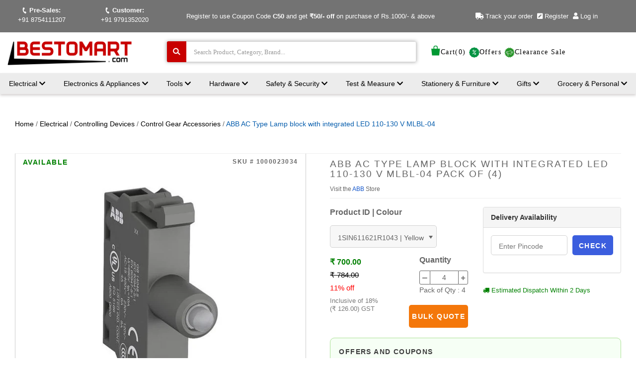

--- FILE ---
content_type: text/html; charset=utf-8
request_url: https://www.bestomart.com/products/abb-ac-type-lamp-block-with-integraded-led-110-130-v-mlbl-04-1000023032
body_size: 101793
content:
<!doctype html>
<!--[if IE 7]> <html class="no-js ie7 lt-ie8 lt-ie9 lt-ie10" lang="en"> <![endif]-->
<!--[if IE 8]> <html class="no-js ie8 lt-ie9 lt-ie10" lang="en"> <![endif]-->
<!--[if IE 9]> <html class="no-js ie9 lt-ie10"> <![endif]-->
<!-- [if (gt IE 9)|!(IE)]><! -->
<html class="no-js" lang="en">
  <!-- <![endif] -->
  <head>
<meta name="google-site-verification" content="lncipVD9knRxHolJsmecuRfyhYTiFpmg43Yj0FeLaeY" />
    <!-- Taboola Pixel Code -->
    <!-- <script type="text/javascript">
      window._tfa = window._tfa || [];
      window._tfa.push({notify: 'event', name: 'page_view', id: 1431214});
      !function (t, f, a, x) {
             if (!document.getElementById(x)) {
                t.async = 1;t.src = a;t.id=x;f.parentNode.insertBefore(t, f);
             }
      }(document.createElement('script'),
      document.getElementsByTagName('script')[0],
      '//cdn.taboola.com/libtrc/unip/1431214/tfa.js',
      'tb_tfa_script');
    </script> -->
    <!-- End of Taboola Pixel Code -->

    <meta charset="utf-8"><meta http-equiv="X-UA-Compatible" content="IE=edge,chrome=1">
    <meta name="theme-color" content="#737373">
    <meta name="msapplication-TileColor" content="#737373">
    <meta name="msapplication-navbutton-color" content="#737373">
    <meta name="robots" content="index,follow">
    <link alt="Bestomart_Favicon" rel="shortcut icon" href="//www.bestomart.com/cdn/shop/t/50/assets/favicon.ico?v=54116304596375759381762493779" type="image/x-icon">
    <title>

      Buy ABB AC Type Lamp block with integrated LED 110-130 V MLBL-04 Online at Bestomart
</title><meta name="description" content="Buy ABB AC Type Lamp block with integrated LED 110-130 V MLBL-04 in India at Bestomart. Shop Electrical, Controlling Devices range from Bestomart. "><meta name="keywords" content=" 110-130 V Lamp block with integraded LED, 48 Hours Dispatch, ABB, ABB AC Type Lamp block with integraded LED 110-130 V MLBL-04, AC Type, best price, Electrical, Controlling Devices, Circuit Protection Accessories, Circuit Protection Devices, EDD0002-1000023032, EDD0002-1000023034, EDD2100-1000023033, EDD2100-1000023035, EDD2100-1000023036, EDD2100-1000023037, Electrical & Electronics, genuine products, Grey, Lamp block with integraded LED, Lamp Blocks, LSA1000023033, LSA1000023035, LSA1000023036, LSA1000023037, MLBL-04 Lamp block with integraded LED, top brands">


<link rel="canonical" href="https://www.bestomart.com/products/abb-ac-type-lamp-block-with-integraded-led-110-130-v-mlbl-04-1000023032">
    <meta name="viewport" content="width=device-width, initial-scale=1">
    <script>window.performance && window.performance.mark && window.performance.mark('shopify.content_for_header.start');</script><meta name="google-site-verification" content="lncipVD9knRxHolJsmecuRfyhYTiFpmg43Yj0FeLaeY">
<meta id="shopify-digital-wallet" name="shopify-digital-wallet" content="/9122482/digital_wallets/dialog">
<link rel="alternate" type="application/json+oembed" href="https://www.bestomart.com/products/abb-ac-type-lamp-block-with-integraded-led-110-130-v-mlbl-04-1000023032.oembed">
<script async="async" src="/checkouts/internal/preloads.js?locale=en-IN"></script>
<script id="shopify-features" type="application/json">{"accessToken":"4e8c775b6aa1acf2a66147857b83c12b","betas":["rich-media-storefront-analytics"],"domain":"www.bestomart.com","predictiveSearch":true,"shopId":9122482,"locale":"en"}</script>
<script>var Shopify = Shopify || {};
Shopify.shop = "bestomart.myshopify.com";
Shopify.locale = "en";
Shopify.currency = {"active":"INR","rate":"1.0"};
Shopify.country = "IN";
Shopify.theme = {"name":"Non-Promotional-Design","id":145597464770,"schema_name":null,"schema_version":null,"theme_store_id":null,"role":"main"};
Shopify.theme.handle = "null";
Shopify.theme.style = {"id":null,"handle":null};
Shopify.cdnHost = "www.bestomart.com/cdn";
Shopify.routes = Shopify.routes || {};
Shopify.routes.root = "/";</script>
<script type="module">!function(o){(o.Shopify=o.Shopify||{}).modules=!0}(window);</script>
<script>!function(o){function n(){var o=[];function n(){o.push(Array.prototype.slice.apply(arguments))}return n.q=o,n}var t=o.Shopify=o.Shopify||{};t.loadFeatures=n(),t.autoloadFeatures=n()}(window);</script>
<script id="shop-js-analytics" type="application/json">{"pageType":"product"}</script>
<script defer="defer" async type="module" src="//www.bestomart.com/cdn/shopifycloud/shop-js/modules/v2/client.init-shop-cart-sync_dlpDe4U9.en.esm.js"></script>
<script defer="defer" async type="module" src="//www.bestomart.com/cdn/shopifycloud/shop-js/modules/v2/chunk.common_FunKbpTJ.esm.js"></script>
<script type="module">
  await import("//www.bestomart.com/cdn/shopifycloud/shop-js/modules/v2/client.init-shop-cart-sync_dlpDe4U9.en.esm.js");
await import("//www.bestomart.com/cdn/shopifycloud/shop-js/modules/v2/chunk.common_FunKbpTJ.esm.js");

  window.Shopify.SignInWithShop?.initShopCartSync?.({"fedCMEnabled":true,"windoidEnabled":true});

</script>
<script>(function() {
  var isLoaded = false;
  function asyncLoad() {
    if (isLoaded) return;
    isLoaded = true;
    var urls = ["https:\/\/cdn.doofinder.com\/shopify\/doofinder-installed.js?shop=bestomart.myshopify.com"];
    for (var i = 0; i < urls.length; i++) {
      var s = document.createElement('script');
      s.type = 'text/javascript';
      s.async = true;
      s.src = urls[i];
      var x = document.getElementsByTagName('script')[0];
      x.parentNode.insertBefore(s, x);
    }
  };
  if(window.attachEvent) {
    window.attachEvent('onload', asyncLoad);
  } else {
    window.addEventListener('load', asyncLoad, false);
  }
})();</script>
<script id="__st">var __st={"a":9122482,"offset":19800,"reqid":"58bfd28e-4848-46d9-81cf-be443a11761b-1765721909","pageurl":"www.bestomart.com\/products\/abb-ac-type-lamp-block-with-integraded-led-110-130-v-mlbl-04-1000023032","u":"d42aa8ef6666","p":"product","rtyp":"product","rid":2075581055033};</script>
<script>window.ShopifyPaypalV4VisibilityTracking = true;</script>
<script id="captcha-bootstrap">!function(){'use strict';const t='contact',e='account',n='new_comment',o=[[t,t],['blogs',n],['comments',n],[t,'customer']],c=[[e,'customer_login'],[e,'guest_login'],[e,'recover_customer_password'],[e,'create_customer']],r=t=>t.map((([t,e])=>`form[action*='/${t}']:not([data-nocaptcha='true']) input[name='form_type'][value='${e}']`)).join(','),a=t=>()=>t?[...document.querySelectorAll(t)].map((t=>t.form)):[];function s(){const t=[...o],e=r(t);return a(e)}const i='password',u='form_key',d=['recaptcha-v3-token','g-recaptcha-response','h-captcha-response',i],f=()=>{try{return window.sessionStorage}catch{return}},m='__shopify_v',_=t=>t.elements[u];function p(t,e,n=!1){try{const o=window.sessionStorage,c=JSON.parse(o.getItem(e)),{data:r}=function(t){const{data:e,action:n}=t;return t[m]||n?{data:e,action:n}:{data:t,action:n}}(c);for(const[e,n]of Object.entries(r))t.elements[e]&&(t.elements[e].value=n);n&&o.removeItem(e)}catch(o){console.error('form repopulation failed',{error:o})}}const l='form_type',E='cptcha';function T(t){t.dataset[E]=!0}const w=window,h=w.document,L='Shopify',v='ce_forms',y='captcha';let A=!1;((t,e)=>{const n=(g='f06e6c50-85a8-45c8-87d0-21a2b65856fe',I='https://cdn.shopify.com/shopifycloud/storefront-forms-hcaptcha/ce_storefront_forms_captcha_hcaptcha.v1.5.2.iife.js',D={infoText:'Protected by hCaptcha',privacyText:'Privacy',termsText:'Terms'},(t,e,n)=>{const o=w[L][v],c=o.bindForm;if(c)return c(t,g,e,D).then(n);var r;o.q.push([[t,g,e,D],n]),r=I,A||(h.body.append(Object.assign(h.createElement('script'),{id:'captcha-provider',async:!0,src:r})),A=!0)});var g,I,D;w[L]=w[L]||{},w[L][v]=w[L][v]||{},w[L][v].q=[],w[L][y]=w[L][y]||{},w[L][y].protect=function(t,e){n(t,void 0,e),T(t)},Object.freeze(w[L][y]),function(t,e,n,w,h,L){const[v,y,A,g]=function(t,e,n){const i=e?o:[],u=t?c:[],d=[...i,...u],f=r(d),m=r(i),_=r(d.filter((([t,e])=>n.includes(e))));return[a(f),a(m),a(_),s()]}(w,h,L),I=t=>{const e=t.target;return e instanceof HTMLFormElement?e:e&&e.form},D=t=>v().includes(t);t.addEventListener('submit',(t=>{const e=I(t);if(!e)return;const n=D(e)&&!e.dataset.hcaptchaBound&&!e.dataset.recaptchaBound,o=_(e),c=g().includes(e)&&(!o||!o.value);(n||c)&&t.preventDefault(),c&&!n&&(function(t){try{if(!f())return;!function(t){const e=f();if(!e)return;const n=_(t);if(!n)return;const o=n.value;o&&e.removeItem(o)}(t);const e=Array.from(Array(32),(()=>Math.random().toString(36)[2])).join('');!function(t,e){_(t)||t.append(Object.assign(document.createElement('input'),{type:'hidden',name:u})),t.elements[u].value=e}(t,e),function(t,e){const n=f();if(!n)return;const o=[...t.querySelectorAll(`input[type='${i}']`)].map((({name:t})=>t)),c=[...d,...o],r={};for(const[a,s]of new FormData(t).entries())c.includes(a)||(r[a]=s);n.setItem(e,JSON.stringify({[m]:1,action:t.action,data:r}))}(t,e)}catch(e){console.error('failed to persist form',e)}}(e),e.submit())}));const S=(t,e)=>{t&&!t.dataset[E]&&(n(t,e.some((e=>e===t))),T(t))};for(const o of['focusin','change'])t.addEventListener(o,(t=>{const e=I(t);D(e)&&S(e,y())}));const B=e.get('form_key'),M=e.get(l),P=B&&M;t.addEventListener('DOMContentLoaded',(()=>{const t=y();if(P)for(const e of t)e.elements[l].value===M&&p(e,B);[...new Set([...A(),...v().filter((t=>'true'===t.dataset.shopifyCaptcha))])].forEach((e=>S(e,t)))}))}(h,new URLSearchParams(w.location.search),n,t,e,['guest_login'])})(!0,!0)}();</script>
<script integrity="sha256-52AcMU7V7pcBOXWImdc/TAGTFKeNjmkeM1Pvks/DTgc=" data-source-attribution="shopify.loadfeatures" defer="defer" src="//www.bestomart.com/cdn/shopifycloud/storefront/assets/storefront/load_feature-81c60534.js" crossorigin="anonymous"></script>
<script data-source-attribution="shopify.dynamic_checkout.dynamic.init">var Shopify=Shopify||{};Shopify.PaymentButton=Shopify.PaymentButton||{isStorefrontPortableWallets:!0,init:function(){window.Shopify.PaymentButton.init=function(){};var t=document.createElement("script");t.src="https://www.bestomart.com/cdn/shopifycloud/portable-wallets/latest/portable-wallets.en.js",t.type="module",document.head.appendChild(t)}};
</script>
<script data-source-attribution="shopify.dynamic_checkout.buyer_consent">
  function portableWalletsHideBuyerConsent(e){var t=document.getElementById("shopify-buyer-consent"),n=document.getElementById("shopify-subscription-policy-button");t&&n&&(t.classList.add("hidden"),t.setAttribute("aria-hidden","true"),n.removeEventListener("click",e))}function portableWalletsShowBuyerConsent(e){var t=document.getElementById("shopify-buyer-consent"),n=document.getElementById("shopify-subscription-policy-button");t&&n&&(t.classList.remove("hidden"),t.removeAttribute("aria-hidden"),n.addEventListener("click",e))}window.Shopify?.PaymentButton&&(window.Shopify.PaymentButton.hideBuyerConsent=portableWalletsHideBuyerConsent,window.Shopify.PaymentButton.showBuyerConsent=portableWalletsShowBuyerConsent);
</script>
<script data-source-attribution="shopify.dynamic_checkout.cart.bootstrap">document.addEventListener("DOMContentLoaded",(function(){function t(){return document.querySelector("shopify-accelerated-checkout-cart, shopify-accelerated-checkout")}if(t())Shopify.PaymentButton.init();else{new MutationObserver((function(e,n){t()&&(Shopify.PaymentButton.init(),n.disconnect())})).observe(document.body,{childList:!0,subtree:!0})}}));
</script>

<script>window.performance && window.performance.mark && window.performance.mark('shopify.content_for_header.end');</script>
<meta property="og:site_name" content="Bestomart" /><meta property="og:url" content="https://www.bestomart.com/products/abb-ac-type-lamp-block-with-integraded-led-110-130-v-mlbl-04-1000023032" /><meta property="og:title" content="Buy ABB AC Type Lamp block with integrated LED 110-130 V MLBL-04 Online at Bestomart" /><meta property="og:description" content="Buy ABB AC Type Lamp block with integrated LED 110-130 V MLBL-04 in India at Bestomart. Shop Electrical, Controlling Devices range from Bestomart." /><meta property="og:type" content="product"><meta property="og:image" content="http://www.bestomart.com/cdn/shop/products/1000023032_grande.jpg?v=1551271595" /><meta property="og:image:secure_url" content="https://www.bestomart.com/cdn/shop/products/1000023032_grande.jpg?v=1551271595" /><meta property="og:price:amount" content="165.00"><meta property="og:price:currency" content="INR"><meta name="twitter:card" content="summary"><meta property="twitter:description" content="Buy ABB AC Type Lamp block with integrated LED 110-130 V MLBL-04 in India at Bestomart. Shop Electrical, Controlling Devices range from Bestomart." /><meta name="twitter:url" content="https://www.bestomart.com/products/abb-ac-type-lamp-block-with-integraded-led-110-130-v-mlbl-04-1000023032"><meta name="twitter:title" content="ABB AC Type Lamp block with integrated LED 110-130 V MLBL-04"><meta name="twitter:image" content="http://www.bestomart.com/cdn/shop/products/1000023032_grande.jpg?v=1551271595"><!-- Added By 0021 -->
    <!-- Theme CSS -->
    <link href="//www.bestomart.com/cdn/shop/t/50/assets/theme.scss.css?v=55633897427220959351765515891" rel="stylesheet" type="text/css" media="all" />
    <link href="//www.bestomart.com/cdn/shop/t/50/assets/custom.css?v=92975731501188154421762493752" rel="stylesheet" type="text/css" media="all" />
    <!-- Third Party JS Libraries -->
    <script type="text/javascript" src="https://cdn.ywxi.net/js/1.js" async></script>
    <script src="//www.bestomart.com/cdn/shop/t/50/assets/modernizr-2.8.2.min.js?v=183020859231120956941762493846"></script>
    <!-- Add media query support to IE8 -->
    <!--[if lt IE 9]>
      <script src="//www.bestomart.com/cdn/shop/t/50/assets/respond.min.js?v=52248677837542619231762493892"></script>
        <link href="//www.bestomart.com/cdn/shop/t/50/assets/respond-proxy.html" id="respond-proxy" rel="respond-proxy" /><link href="//www.bestomart.com/search?q=2f707ceac2c0d3b698e87abcf268e292" id="respond-redirect" rel="respond-redirect" />
        <script src="//www.bestomart.com/search?q=2f707ceac2c0d3b698e87abcf268e292" type="text/javascript"></script>
      ₹1k+ DS50 | ₹5k+ DS100 | ₹10k+ DS200
      Festive coupons for Order Value: ₹1k+ DS50 | 5k+ use DS100 | 10k+ use DS200
    <![endif]-->
    <!-- Theme object --><script>
  window.onload=function(){document.getElementById("pg_loader").classList.remove("borderimg1")};
  window.onbeforeunload=function(){document.getElementById("pg_loader").classList.add("borderimg1")};
  window.Shop = {};
  Shop.version = "1.1.5";
  Shop.currency = "INR";
  Shop.moneyFormat = "₹ {{amount}}";
  Shop.moneyFormatCurrency = "₹ {{amount}}";window.Pacific = {}; 
  var use_logo=true,enable_currency_switcher=false,enable_sidebar="not-home",disable_ajax=false,product_enable_zoom=true,collection_product_text_style="under",collection_filtering=true,collection_layout_style="uniform",cart_shipping_calculator=false,footer_twitter_retweets=false,footer_instagram_access_token="",logo_height="41",home_modules="A-C-F-G-J",currency_switcher_format="money_with_currency_format",currency_switcher_default="CAD",footer_instagram_count="3",footer_instagram_use_tag=false,footer_twitter_id="",footer_twitter_retweets=false,slideshow_autoplay=true,slideshow_autoplay_delay="7",home_modules_order="A-C-F-G-J",collection_product_text_style = "under";        
  window.Pacific.settings = {"use-logo":use_logo,"enable-currency-switcher":enable_currency_switcher,"enable-sidebar":enable_sidebar,"disable-ajax":disable_ajax,"product-enable-zoom":product_enable_zoom,"collection-product-text-style":collection_product_text_style,"collection-filtering":collection_filtering,"collection-layout-style":collection_layout_style,"cart-shipping-calculator":cart_shipping_calculator,"footer-twitter-retweets":footer_twitter_retweets,"footer-instagram-access-token":footer_instagram_access_token,"currency-switcher-format":currency_switcher_format,"currency-switcher-default":currency_switcher_default,"logo-height":logo_height,"footer-instagram-count":footer_instagram_count,"footer-instagram-use-tag":footer_instagram_use_tag,"footer-twitter-id":footer_twitter_id,"footer-twitter-retweets":footer_twitter_retweets,"slideshow-autoplay":slideshow_autoplay,"slideshow-autoplay-delay":slideshow_autoplay_delay,"home-modules-order":home_modules};
  window.Pacific.hours_dispatch = "\/\/www.bestomart.com\/cdn\/shop\/t\/50\/assets\/24hrs_small.png?v=30798530621008434881762493704";
</script><script type="application/ld+json">
{
  "@context": "https://schema.org",
  "@type": "OnlineStore",
  "name": "Bestomart Internet Private Limited",
  "image": "https://www.bestomart.com/cdn/shop/t/34/assets/logo.png",
  "address": {
    "@type": "PostalAddress",
    "streetAddress": "E/C-9, Developed Plots Estate, Thuvakudi",
    "addressLocality": "Tiruchirappalli",
    "addressRegion": "Tamil Nadu",
    "postalCode": "620015",
    "addressCountry": "IN"
  },
  "telephone": "+91 9791352020",
  "email": "bestomart.info@gmail.com",
  "url": "https://www.bestomart.com",
  "contactPoint": {
    "@type": "ContactPoint",
    "contactType": "customer support",
    "telephone": "+91 9791352020",
    "availableLanguage": ["English"],
    "areaServed": "IN",
    "hoursAvailable": [
      {
        "@type": "OpeningHoursSpecification",
        "dayOfWeek": ["Monday", "Tuesday", "Wednesday", "Thursday", "Friday"],
        "opens": "09:00",
        "closes": "18:00"
      }
    ],
    "url": "https://www.bestomart.com/pages/contact-us"
  },
  "sameAs": [
    "https://www.facebook.com/bestomart.india",
    "https://www.instagram.com/bestomart.info",
    "https://www.linkedin.com/company/bestomart-internet-pvt--limited"
  ]
}
</script>

    <!-- added by aswathyp_140 -->
    <!-- Google tag (gtag.js) -->
    <!-- <script async src="https://www.googletagmanager.com/gtag/js?id=G-3DBSWM6112"></script>
    <script>
      window.dataLayer = window.dataLayer || []; function gtag(){dataLayer.push(arguments);} gtag('js', new Date()); gtag('config', 'G-3DBSWM6112');
    </script> -->
    <!-- Google tag end (gtag.js) -->
    <!-- Start added with the ref. of #97532 (Google tag (gtag.js)) -->
    <!-- <script async src="https://www.googletagmanager.com/gtag/js?id=AW-833315343"></script> -->
    <script>


      // im adding this to clear cache one time START #119073
(function clearBrowserDataOnce() {
    const resetKey = "browserDataReset";  // Key to manually reset clearing process
    const flagKey = "browserDataCleared"; // Key to prevent repeated execution

    // Check if reset flag exists
    if (localStorage.getItem(resetKey)) {
        localStorage.removeItem(flagKey); // Allow clearing again
        localStorage.removeItem(resetKey); // Reset the reset flag
        return; // Stop execution, wait for next reload
    }

    // Stop execution if already cleared once
    if (localStorage.getItem(flagKey)) {
        return;
    }

    // Clear cookies
    document.cookie.split(";").forEach(cookie => {
        document.cookie = cookie.replace(/^ +/, "")
            .replace(/=.*/, `=;expires=${new Date(0).toUTCString()};path=/`);
    });

    // Clear localStorage and sessionStorage
    localStorage.clear();
    sessionStorage.clear();

    // Set flag to prevent future execution
    localStorage.setItem(flagKey, "true");

    // Force reload to refresh cached resources
    location.reload(true);
})();

// Function to reset and allow execution again
function resetClearBrowserData() {
    localStorage.setItem("browserDataReset", "true");
}
// resetClearBrowserData();

      // end  #119073
      // #1
      window.dataLayer = window.dataLayer || [];
      function gtag() { dataLayer.push(arguments); }
      gtag('js', new Date());
      gtag('config', 'AW-833315343');

      // #1.1 Event snippet for Google Display Ad Page View conversion page
      gtag('event', 'conversion', {
        'send_to': 'AW-833315343/deyRCIT7-9sBEI_ErY0D',
        'value': 0.0,
        'currency': 'INR'
      });



      // #3 Event snippet for Google Shopping Sales conversion page
      gtag('event', 'conversion', {
        'send_to': 'AW-833315343/A4UICKfTxHsQj8StjQM',
        'value': 1.0,
        'currency': 'INR',
        'transaction_id': ''
      });

      // #4 Event snippet for Google Shopping App Add To Cart conversion page
      gtag('event', 'conversion', {
        'send_to': 'AW-833315343/Keb2CLb3zpIBEI_ErY0D',
        'value': 0.0
      });

      // #5 Event snippet for Google Shopping App Begin Checkout conversion page
      gtag('event', 'conversion', {
        'send_to': 'AW-833315343/TTuvCLn3zpIBEI_ErY0D',
        'value': 0.0
      });

      // #6 Event snippet for Google Shopping App Search conversion page
      gtag('event', 'conversion', {
        'send_to': 'AW-833315343/xGGxCLz3zpIBEI_ErY0D',
        'value': 0.0
      });
      // #7 Event snippet for Google Shopping App Add Payment Info conversion page
       gtag('event', 'conversion', {
        'send_to': 'AW-833315343/b5iBCL_3zpIBEI_ErY0D',
        'value': 0.0
      });
    </script>
    <!-- End of #97532 -->
<!-- #118218 Starts from here -->
<script>
    (function (w, d, s, l, i) {
        w[l] = w[l] || []; w[l].push({
            'gtm.start':
                new Date().getTime(), event: 'gtm.js'
        }); var f = d.getElementsByTagName(s)[0],
            j = d.createElement(s), dl = l != 'dataLayer' ? '&l=' + l : ''; j.async = true; j.src =
                'https://www.googletagmanager.com/gtm.js?id=' + i + dl; f.parentNode.insertBefore(j, f);
    })(window, document, 'script', 'dataLayer', 'GTM-WNDJRQB');

    // --------------- 

    // gtag('config', 'AW-833315343/g9koCLzbjKAaEI_ErY0D', {
    //     'phone_conversion_number': '8754111207'
    // });

    //Start Event snippet for Click to call conversion page In your html page, add the snippet and call gtag_report_conversion when someone clicks on the chosen link or button.
    function gtag_report_conversion(url) {
        var callback = function () {
            if (typeof (url) != 'undefined') {
                window.location = url;
            }
        };
        gtag('event', 'conversion', {
            'send_to': 'AW-833315343/dXajCMTExaAaEI_ErY0D',
            'value': 1.0,
            'currency': 'INR',
            'event_callback': callback
        });
        return false;
    }
    //End of Event snippet for Click to call conversion page In your html page, add the snippet and call gtag_report_conversion when someone clicks on the chosen link or button.
</script>

<!-- End of #118218 -->
    <link rel="stylesheet" href="https://cdn.jsdelivr.net/npm/swiper/swiper-bundle.min.css">
    <script src="//www.bestomart.com/cdn/shop/t/50/assets/jquery-1.11.1.min.js?v=8996039204247009461762493813"></script>
    <script src="https://cdn.jsdelivr.net/npm/swiper/swiper-bundle.min.js"></script>
    <!-- added by aswathyp_140 -->

    <!-- DOOFINDER-SHOPIFY -->
     <script src="https://eu1-config.doofinder.com/2.x/667deb02-1a1a-45c6-889d-fe917fceb131.js" async></script>

<script>
  const dfLayerOptions = {
    installationId: '118cd9d0-1945-41c8-80ad-d880f7fa72bd',
    zone: 'eu1'
  };
  

  
/** START SHOPIFY ADD TO CART **/
document.addEventListener('doofinder.cart.add', function(event) {

  const product_endpoint = new URL(event.detail.link).pathname + '.js'

  fetch(product_endpoint, {
      method: 'GET',
      headers: {
        'Content-Type': 'application/json'
      },
    })
    .then(response => {
      return response.json()
    })
    .then(data => {
      variant_id = get_variant_id(parseInt(event.detail.item_id), data)
      if (variant_id) {
        add_to_cart(variant_id, event.detail.amount)
      } else {
        window.location.href = event.detail.link
      }
    })
    .catch((error) => {
      console.error('Error:', error)
    })

  function get_variant_id(product_id, product_data) {
    if (product_data.variants.length > 1) {
      if (is_variant_id_in_list(product_id, product_data.variants)) {
        return product_id
      }
      return false
    } else {
      return product_data.variants[0].id
    }
  }

  function is_variant_id_in_list(variant_id, variant_list) {
    let is_variant = false

    variant_list.forEach(variant => {
      if (variant.id === variant_id) {
        is_variant = true
      }
    })

    return is_variant
  }

  function add_to_cart(id, amount) {
    let formData = {
      'items': [{
        'id': id,
        'quantity': amount
      }],
      sections: "cart-items,cart-icon-bubble,cart-live-region-text,cart-footer"
    }

    const route = window.Shopify.routes.root ?
      window.Shopify.routes.root + 'cart/add.js' :
      window.Shopify.routes.cart_url + '/add.js' ;

    fetch(route, {
        method: 'POST',
        headers: {
          'Content-Type': 'application/json'
        },
        body: JSON.stringify(formData)
      })
      .then(response => response.json())
      .then(data => {renderSections(data.sections)})
      .catch((error) => {
        console.error('Error:', error)
      });
  }

  function renderSections(sections){
    for( section_id in sections ){
      let section = document.querySelector("#"+section_id);
      let section_html = sections[section_id];
      if(section && section_html){
        section.innerHTML = section_html;
      }
    }
  }
});
/** END SHOPIFY ADD TO CART **/


/** START SHOPIFY OPTIONS **/
dfLayerOptions.language = "en";
/** END SHOPIFY OPTIONS **/



  (function (l, a, y, e, r, s) {
    r = l.createElement(a); r.onload = e; r.async = 1; r.src = y;
    s = l.getElementsByTagName(a)[0]; s.parentNode.insertBefore(r, s);
  })(document, 'script', 'https://cdn.doofinder.com/livelayer/1/js/loader.min.js', function () {
    doofinderLoader.load(dfLayerOptions);
  });
</script>
 
    <!-- /DOOFINDER-SHOPIFY -->
  <!-- BEGIN app block: shopify://apps/xboost-bundle/blocks/core_script/8707ef23-ba0e-4d63-a83a-1460e9bac021 --><link href="//cdn.shopify.com/extensions/019b117d-0f9a-769a-a869-ab80d06b5343/xboost-upsell-discount-322/assets/core.css" rel="stylesheet" type="text/css" media="all" />
<script>
  window.xboost_bundle_billing_plan = {"name":"FREE_FOREVER","status":"ACTIVE","current_period_end":"2028-06-03T10:36:18.362Z","visible_current_period_end":"2028-06-04T10:36:18.362Z","subscription_id":"free-forever"};
  window.is_active_billing_bundle = true;
  
</script>


<script>
    window.xb_current_storage_products = [];
    window.xb_current_storage_products_failed = [];
    window.XBOOST_UPSELL = {
      accessToken: 'ea948022fea9c018134f522eff173b14',
      attributeKey: '_xboost_offer_id',
      "current-p-id": '2075581055033',
      "current-p-collections": '155593244730,155592359994,155576074298',
      "current-shop-id": '9122482',
      "current-shop-domain": 'www.bestomart.com',
      "current-customer-id": '',
      "current-collection-id": '',
      "current-page-name": 'product',
      "cart-line-items": '',
      "money-format": "\$\{\{amount\}\}",
      "money-with-currency-format": "",
      "xboost-product-reviews-color": '',
      "xboost-product-reviews-icon": ''
    }
    window.XBOOST_UPSELL_DATA = {
      status: "pending",
      results: {},
    }
    
    window.divideProductPrice = function (pd) {
      if(!pd){
        return undefined;
      }
      return {
        ...pd,
        price: pd.price / (Number(window.divideProductPriceNumber) || 100),
        compare_at_price: pd.compare_at_price /(Number(window.divideProductPriceNumber) || 100),
        variants: (pd?.variants || [])?.map(function (v) {
          return {
            ...v,
            price: v.price / (Number(window.divideProductPriceNumber) || 100),
            compare_at_price: v.compare_at_price / (Number(window.divideProductPriceNumber) || 100),
          }
        })
      }
    }
  </script>

  
    <script>
      localStorage.setItem(
        "xboost_upsell_setting",
        JSON.stringify({"additional_add_to_cart_selector":"","additional_quantity_section_selector":"","additional_quantity_input_selector":"","additional_variant_section_selector":"","additional_open_cart_icon_selector":"","additional_product_section_selector":"","additional_refresh_cart_event":"","additional_refresh_function":"","additional_custom_script":"","currency_thousand_separator":"","currency_decimal_separator":"","currency_rate":"","global_currency_locale":"","additional_cart_attribute_selector":"","is_show_xboost_branding":"FALSE","primary_language":"en","integrate_product_review":"FALSE","default_storefront_lang":"en","dashboard_checklist_enabled":"TRUE","dashboard_product_review_banner_enabled":"TRUE","global_widget_custom_css":"","global_widget_theme_color":"#E95C5A","global_widget_primary_button_bg_color":"#04150F","global_widget_primary_button_txt_color":"#ffffff","global_widget_primary_button_txt_size":"16","global_widget_primary_button_bg_hover_color":"#ffffff","global_widget_primary_button_txt_hover_color":"#04150F","global_widget_secondary_button_bg_color":"#ffffff","global_widget_secondary_button_txt_color":"#04150F","global_widget_secondary_button_txt_size":"14","global_widget_secondary_button_bg_hover_color":"#ffffff","global_widget_secondary_button_txt_hover_color":"#04150F","global_widget_radius_corner":"slight_rounded","global_widget_font_family":"theme","global_widget_border_color":"#ddd","global_widget_border_width":"0","global_widget_show_review_rating":"TRUE","global_widget_toggle_color":"#04150F"}),
      );
      window.xb_general_settings = {"additional_add_to_cart_selector":"","additional_quantity_section_selector":"","additional_quantity_input_selector":"","additional_variant_section_selector":"","additional_open_cart_icon_selector":"","additional_product_section_selector":"","additional_refresh_cart_event":"","additional_refresh_function":"","additional_custom_script":"","currency_thousand_separator":"","currency_decimal_separator":"","currency_rate":"","global_currency_locale":"","additional_cart_attribute_selector":"","is_show_xboost_branding":"FALSE","primary_language":"en","integrate_product_review":"FALSE","default_storefront_lang":"en","dashboard_checklist_enabled":"TRUE","dashboard_product_review_banner_enabled":"TRUE","global_widget_custom_css":"","global_widget_theme_color":"#E95C5A","global_widget_primary_button_bg_color":"#04150F","global_widget_primary_button_txt_color":"#ffffff","global_widget_primary_button_txt_size":"16","global_widget_primary_button_bg_hover_color":"#ffffff","global_widget_primary_button_txt_hover_color":"#04150F","global_widget_secondary_button_bg_color":"#ffffff","global_widget_secondary_button_txt_color":"#04150F","global_widget_secondary_button_txt_size":"14","global_widget_secondary_button_bg_hover_color":"#ffffff","global_widget_secondary_button_txt_hover_color":"#04150F","global_widget_radius_corner":"slight_rounded","global_widget_font_family":"theme","global_widget_border_color":"#ddd","global_widget_border_width":"0","global_widget_show_review_rating":"TRUE","global_widget_toggle_color":"#04150F"};
    </script>
  

  <!-- BEGIN app snippet: offer -->
  


    <script>
      window.xb_upsell_current_product = window.divideProductPrice({"id":2075581055033,"title":"ABB AC Type Lamp block with integrated LED 110-130 V MLBL-04","handle":"abb-ac-type-lamp-block-with-integraded-led-110-130-v-mlbl-04-1000023032","description":"\u003cp style=\"margin-bottom: 0cm\" align=\"LEFT\"\u003e\u003cstrong\u003e\u003cspan style=\"font-variant: normal\"\u003e\u003cspan style=\"text-decoration: none\"\u003e\u003cspan style=\"font-style: normal\"\u003e\u003cb\u003e\u003cspan style=\"text-decoration: none\"\u003eProduct\nDescription\u003c\/span\u003e\u003c\/b\u003e\u003c\/span\u003e\u003c\/span\u003e\u003c\/span\u003e\u003c\/strong\u003e\u003c\/p\u003e\n\u003cul\u003e\n\u003cli\u003e\n\u003cp style=\"margin-bottom: 0cm\" align=\"LEFT\"\u003e\u003cstrong\u003e\u003cspan style=\"font-variant: normal\"\u003e\u003cspan style=\"text-decoration: none\"\u003e\u003cspan style=\"font-style: normal\"\u003e\u003cspan style=\"font-weight: normal\"\u003e\u003cspan style=\"text-decoration: none\"\u003eModular\n\tLED block – 110-130 V AC, integrated LED – Illuminated\u003c\/span\u003e\u003c\/span\u003e\u003c\/span\u003e\u003c\/span\u003e\u003c\/span\u003e\u003c\/strong\u003e\u003c\/p\u003e\n\t\u003c\/li\u003e\n\u003cli\u003e\n\u003cp style=\"margin-bottom: 0cm\" align=\"LEFT\"\u003e\u003cstrong\u003e\u003cspan style=\"font-variant: normal\"\u003e\u003cspan style=\"text-decoration: none\"\u003e\u003cspan style=\"font-style: normal\"\u003e\u003cspan style=\"font-weight: normal\"\u003e\u003cspan style=\"text-decoration: none\"\u003eAccessory\n\tType : \u003c\/span\u003e\u003c\/span\u003e\u003c\/span\u003e\u003c\/span\u003e\u003c\/span\u003e\u003c\/strong\u003e\u003cspan style=\"font-weight: normal\"\u003eLED\n\tand lamp blocks\u003c\/span\u003e\u003c\/p\u003e\n\t\u003c\/li\u003e\n\u003cli\u003e\n\u003cp style=\"margin-bottom: 0cm\" align=\"LEFT\"\u003e\u003cspan style=\"font-weight: normal\"\u003eIllumination\n\t: Illuminated\u003c\/span\u003e\u003c\/p\u003e\n\t\u003c\/li\u003e\n\u003cli\u003e\n\u003cp style=\"margin-bottom: 0cm\" align=\"LEFT\"\u003e\u003cspan style=\"font-weight: normal\"\u003eLamp\n\tType : 110-130 V AC , integrated LED\u003c\/span\u003e\u003c\/p\u003e\n\t\u003c\/li\u003e\n\u003cli\u003e\n\u003cp style=\"margin-bottom: 0cm\" align=\"LEFT\"\u003e\u003cspan style=\"font-weight: normal\"\u003eLuminance\n\t: 200 millicandela\u003c\/span\u003e\u003c\/p\u003e\n\t\u003c\/li\u003e\n\u003cli\u003e\n\u003cp style=\"margin-bottom: 0cm\" align=\"LEFT\"\u003e\u003cspan style=\"font-weight: normal\"\u003eMounting\n\tType : Front mounting\u003c\/span\u003e\u003c\/p\u003e\n\t\u003c\/li\u003e\n\u003cli\u003e\n\u003cp style=\"margin-bottom: 0cm\" align=\"LEFT\"\u003e\u003cspan style=\"font-weight: normal\"\u003eProduct\n\tMain Type : MLBL\u003c\/span\u003e\u003c\/p\u003e\n\t\u003c\/li\u003e\n\u003cli\u003e\n\u003cp style=\"margin-bottom: 0cm\" align=\"LEFT\"\u003e\u003cspan style=\"font-weight: normal\"\u003eProduct\n\tName : LED block\u003c\/span\u003e\u003c\/p\u003e\n\t\u003c\/li\u003e\n\u003cli\u003e\n\u003cp style=\"margin-bottom: 0cm\" align=\"LEFT\"\u003e\u003cspan style=\"font-weight: normal\"\u003eProduct\n\tRange : Modular range\u003c\/span\u003e\u003c\/p\u003e\n\t\u003c\/li\u003e\n\u003cli\u003e\n\u003cp style=\"margin-bottom: 0cm\" align=\"LEFT\"\u003e\u003cspan style=\"font-weight: normal\"\u003eRated\n\tOperational Voltage :  110-130 V AC\u003c\/span\u003e\u003c\/p\u003e\n\t\u003c\/li\u003e\n\u003cli\u003e\n\u003cp style=\"margin-bottom: 0cm\" align=\"LEFT\"\u003e\u003cstrong\u003e\u003cspan style=\"font-variant: normal\"\u003e\u003cspan style=\"text-decoration: none\"\u003e\u003cspan style=\"font-style: normal\"\u003e\u003cspan style=\"font-weight: normal\"\u003e\u003cspan style=\"text-decoration: none\"\u003eWave\n\tLength : \u003c\/span\u003e\u003c\/span\u003e\u003c\/span\u003e\u003c\/span\u003e\u003c\/span\u003e\u003c\/strong\u003e\u003cspan style=\"font-weight: normal\"\u003e520\n\tnm\u003c\/span\u003e\u003c\/p\u003e\n\t\u003c\/li\u003e\n\u003cli\u003e\n\u003cp style=\"margin-bottom: 0cm\" align=\"LEFT\"\u003e\u003cstrong\u003e\u003cspan style=\"font-variant: normal\"\u003e\u003cspan style=\"text-decoration: none\"\u003e\u003cspan style=\"font-style: normal\"\u003e\u003cspan style=\"font-weight: normal\"\u003e\u003cspan style=\"text-decoration: none\"\u003eProduct\n\tNet Width : \u003c\/span\u003e\u003c\/span\u003e\u003c\/span\u003e\u003c\/span\u003e\u003c\/span\u003e\u003c\/strong\u003e\u003cspan style=\"font-weight: normal\"\u003e0.044\n\tm\u003c\/span\u003e\u003c\/p\u003e\n\t\u003c\/li\u003e\n\u003cli\u003e\n\u003cp style=\"margin-bottom: 0cm\" align=\"LEFT\"\u003e\u003cspan style=\"font-weight: normal\"\u003eProduct\n\tNet Height : 0.010 m\u003c\/span\u003e\u003c\/p\u003e\n\t\u003c\/li\u003e\n\u003cli\u003e\n\u003cp style=\"margin-bottom: 0cm\" align=\"LEFT\"\u003e\u003cspan style=\"font-weight: normal\"\u003eProduct\n\tNet Depth \/ Length : 0.035 m\u003c\/span\u003e\u003c\/p\u003e\n\t\u003c\/li\u003e\n\u003cli\u003e\n\u003cp style=\"margin-bottom: 0cm\" align=\"LEFT\"\u003e\u003cspan style=\"font-weight: normal\"\u003eProduct\n\tNet Weight : 0.01 kg\u003c\/span\u003e\u003c\/p\u003e\n\u003c\/li\u003e\n\u003c\/ul\u003e\u003cp style=\"margin-bottom: 0cm; font-style: normal; font-weight: normal\" align=\"LEFT\"\u003e\n\u003cstrong\u003e\u003cspan style=\"font-variant: normal\"\u003e\u003cspan style=\"text-decoration: none\"\u003e\u003cb\u003e\u003cspan style=\"text-decoration: none\"\u003eProduct\nSpecification\u003c\/span\u003e\u003c\/b\u003e\u003c\/span\u003e\u003c\/span\u003e\u003c\/strong\u003e\u003c\/p\u003e\n\u003ctable width=\"100%\" cellspacing=\"0\" cellpadding=\"4\"\u003e\n\u003ccolgroup\u003e\n\u003ccol width=\"85*\"\u003e\n\u003ccol width=\"85*\"\u003e\n\u003ccol width=\"85*\"\u003e\n\u003c\/colgroup\u003e\n\u003ctbody\u003e\n\u003ctr valign=\"TOP\"\u003e\n\u003ctd style=\"border-top: 1px solid #000000; border-bottom: 1px solid #000000; border-left: 1px solid #000000; border-right: none; padding-top: 0.1cm; padding-bottom: 0.1cm; padding-left: 0.1cm; padding-right: 0cm\" width=\"33%\"\u003e\n\t\t\t\u003cp align=\"LEFT\"\u003e\u003cb\u003eType\u003c\/b\u003e\u003c\/p\u003e\n\t\t\u003c\/td\u003e\n\t\t\u003ctd style=\"border-top: 1px solid #000000; border-bottom: 1px solid #000000; border-left: 1px solid #000000; border-right: none; padding-top: 0.1cm; padding-bottom: 0.1cm; padding-left: 0.1cm; padding-right: 0cm\" width=\"33%\"\u003e\n\t\t\t\u003cp align=\"LEFT\"\u003e\u003cb\u003eProduct\n\t\t\tID\u003c\/b\u003e\u003c\/p\u003e\n\t\t\u003c\/td\u003e\n\t\t\u003ctd style=\"border: 1px solid #000000; padding: 0.1cm\" width=\"33%\"\u003e\n\t\t\t\u003cp align=\"LEFT\"\u003e\u003cb\u003eColours\u003c\/b\u003e\u003c\/p\u003e\n\t\t\u003c\/td\u003e\n\t\u003c\/tr\u003e\n\u003ctr valign=\"TOP\"\u003e\n\u003ctd style=\"border-top: none; border-bottom: 1px solid #000000; border-left: 1px solid #000000; border-right: none; padding-top: 0cm; padding-bottom: 0.1cm; padding-left: 0.1cm; padding-right: 0cm\" width=\"33%\"\u003e\n\t\t\t\u003cp style=\"font-style: normal\" align=\"LEFT\"\u003eMLBL-04R\u003c\/p\u003e\n\t\t\u003c\/td\u003e\n\t\t\u003ctd style=\"border-top: none; border-bottom: 1px solid #000000; border-left: 1px solid #000000; border-right: none; padding-top: 0cm; padding-bottom: 0.1cm; padding-left: 0.1cm; padding-right: 0cm\" width=\"33%\"\u003e\n\t\t\t\u003cp style=\"font-style: normal\" align=\"LEFT\"\u003e1SFA611621R1041\u003c\/p\u003e\n\t\t\u003c\/td\u003e\n\t\t\u003ctd style=\"border-top: none; border-bottom: 1px solid #000000; border-left: 1px solid #000000; border-right: 1px solid #000000; padding-top: 0cm; padding-bottom: 0.1cm; padding-left: 0.1cm; padding-right: 0.1cm\" width=\"33%\"\u003e\n\t\t\t\u003cp align=\"LEFT\"\u003eRed\u003c\/p\u003e\n\t\t\u003c\/td\u003e\n\t\u003c\/tr\u003e\n\u003ctr valign=\"TOP\"\u003e\n\u003ctd style=\"border-top: none; border-bottom: 1px solid #000000; border-left: 1px solid #000000; border-right: none; padding-top: 0cm; padding-bottom: 0.1cm; padding-left: 0.1cm; padding-right: 0cm\" width=\"33%\"\u003e\n\t\t\t\u003cp style=\"font-style: normal\" align=\"LEFT\"\u003eMLBL-04G\u003c\/p\u003e\n\t\t\u003c\/td\u003e\n\t\t\u003ctd style=\"border-top: none; border-bottom: 1px solid #000000; border-left: 1px solid #000000; border-right: none; padding-top: 0cm; padding-bottom: 0.1cm; padding-left: 0.1cm; padding-right: 0cm\" width=\"33%\"\u003e\n\t\t\t\u003cp style=\"font-style: normal\" align=\"LEFT\"\u003e1SFA611621R1042\u003c\/p\u003e\n\t\t\u003c\/td\u003e\n\t\t\u003ctd style=\"border-top: none; border-bottom: 1px solid #000000; border-left: 1px solid #000000; border-right: 1px solid #000000; padding-top: 0cm; padding-bottom: 0.1cm; padding-left: 0.1cm; padding-right: 0.1cm\" width=\"33%\"\u003e\n\t\t\t\u003cp align=\"LEFT\"\u003eGreen\u003c\/p\u003e\n\t\t\u003c\/td\u003e\n\t\u003c\/tr\u003e\n\u003ctr valign=\"TOP\"\u003e\n\u003ctd style=\"border-top: none; border-bottom: 1px solid #000000; border-left: 1px solid #000000; border-right: none; padding-top: 0cm; padding-bottom: 0.1cm; padding-left: 0.1cm; padding-right: 0cm\" width=\"33%\"\u003e\n\t\t\t\u003cp style=\"font-style: normal\" align=\"LEFT\"\u003eMLBL-04YN\u003c\/p\u003e\n\t\t\u003c\/td\u003e\n\t\t\u003ctd style=\"border-top: none; border-bottom: 1px solid #000000; border-left: 1px solid #000000; border-right: none; padding-top: 0cm; padding-bottom: 0.1cm; padding-left: 0.1cm; padding-right: 0cm\" width=\"33%\"\u003e\n\t\t\t\u003cp style=\"font-style: normal\" align=\"LEFT\"\u003e1SIN611621R1043\u003c\/p\u003e\n\t\t\u003c\/td\u003e\n\t\t\u003ctd style=\"border-top: none; border-bottom: 1px solid #000000; border-left: 1px solid #000000; border-right: 1px solid #000000; padding-top: 0cm; padding-bottom: 0.1cm; padding-left: 0.1cm; padding-right: 0.1cm\" width=\"33%\"\u003e\n\t\t\t\u003cp align=\"LEFT\"\u003eYellow\u003c\/p\u003e\n\t\t\u003c\/td\u003e\n\t\u003c\/tr\u003e\n\u003ctr valign=\"TOP\"\u003e\n\u003ctd style=\"border-top: none; border-bottom: 1px solid #000000; border-left: 1px solid #000000; border-right: none; padding-top: 0cm; padding-bottom: 0.1cm; padding-left: 0.1cm; padding-right: 0cm\" width=\"33%\"\u003e\n\t\t\t\u003cp style=\"font-style: normal\" align=\"LEFT\"\u003eMLBL-04L\u003c\/p\u003e\n\t\t\u003c\/td\u003e\n\t\t\u003ctd style=\"border-top: none; border-bottom: 1px solid #000000; border-left: 1px solid #000000; border-right: none; padding-top: 0cm; padding-bottom: 0.1cm; padding-left: 0.1cm; padding-right: 0cm\" width=\"33%\"\u003e\n\t\t\t\u003cp style=\"font-style: normal\" align=\"LEFT\"\u003e1SFA611621R1044\u003c\/p\u003e\n\t\t\u003c\/td\u003e\n\t\t\u003ctd style=\"border-top: none; border-bottom: 1px solid #000000; border-left: 1px solid #000000; border-right: 1px solid #000000; padding-top: 0cm; padding-bottom: 0.1cm; padding-left: 0.1cm; padding-right: 0.1cm\" width=\"33%\"\u003e\n\t\t\t\u003cp align=\"LEFT\"\u003eBlue\u003c\/p\u003e\n\t\t\u003c\/td\u003e\n\t\u003c\/tr\u003e\n\u003ctr valign=\"TOP\"\u003e\n\u003ctd style=\"border-top: none; border-bottom: 1px solid #000000; border-left: 1px solid #000000; border-right: none; padding-top: 0cm; padding-bottom: 0.1cm; padding-left: 0.1cm; padding-right: 0cm\" width=\"33%\"\u003e\n\t\t\t\u003cp style=\"font-style: normal\" align=\"LEFT\"\u003eMLBL-04W\u003c\/p\u003e\n\t\t\u003c\/td\u003e\n\t\t\u003ctd style=\"border-top: none; border-bottom: 1px solid #000000; border-left: 1px solid #000000; border-right: none; padding-top: 0cm; padding-bottom: 0.1cm; padding-left: 0.1cm; padding-right: 0cm\" width=\"33%\"\u003e\n\t\t\t\u003cp style=\"font-style: normal\" align=\"LEFT\"\u003e1SFA611621R1045\u003c\/p\u003e\n\t\t\u003c\/td\u003e\n\t\t\u003ctd style=\"border-top: none; border-bottom: 1px solid #000000; border-left: 1px solid #000000; border-right: 1px solid #000000; padding-top: 0cm; padding-bottom: 0.1cm; padding-left: 0.1cm; padding-right: 0.1cm\" width=\"33%\"\u003e\n\t\t\t\u003cp align=\"LEFT\"\u003eWhite\u003c\/p\u003e\n\t\t\u003c\/td\u003e\n\t\u003c\/tr\u003e\n\u003ctr valign=\"TOP\"\u003e\n\u003ctd style=\"border-top: none; border-bottom: 1px solid #000000; border-left: 1px solid #000000; border-right: none; padding-top: 0cm; padding-bottom: 0.1cm; padding-left: 0.1cm; padding-right: 0cm\" width=\"33%\"\u003e\n\t\t\t\u003cp style=\"font-style: normal\" align=\"LEFT\"\u003eMLBL-04A\u003c\/p\u003e\n\t\t\u003c\/td\u003e\n\t\t\u003ctd style=\"border-top: none; border-bottom: 1px solid #000000; border-left: 1px solid #000000; border-right: none; padding-top: 0cm; padding-bottom: 0.1cm; padding-left: 0.1cm; padding-right: 0cm\" width=\"33%\"\u003e\n\t\t\t\u003cp style=\"font-style: normal\" align=\"LEFT\"\u003e1SFA611621R1046\u003c\/p\u003e\n\t\t\u003c\/td\u003e\n\t\t\u003ctd style=\"border-top: none; border-bottom: 1px solid #000000; border-left: 1px solid #000000; border-right: 1px solid #000000; padding-top: 0cm; padding-bottom: 0.1cm; padding-left: 0.1cm; padding-right: 0.1cm\" width=\"33%\"\u003e\n\t\t\t\u003cp align=\"LEFT\"\u003eAmber\u003c\/p\u003e\n\t\t\u003c\/td\u003e\n\t\u003c\/tr\u003e\n\u003c\/tbody\u003e\n\u003c\/table\u003e","published_at":"2025-12-09T23:41:35+05:30","created_at":"2019-02-27T18:16:34+05:30","vendor":"ABB","type":"Lamp Blocks","tags":["110-130 V Lamp block with integraded LED","48 Hours Dispatch","ABB","ABB AC Type Lamp block with integraded LED 110-130 V MLBL-04","AC Type","best price","C1_Electrical","C2_Controlling Devices","C3_Control Gear Accessories","Circuit Protection Accessories","Circuit Protection Devices","EDD0002-1000023032","EDD0002-1000023034","EDD2100-1000023033","EDD2100-1000023035","EDD2100-1000023036","EDD2100-1000023037","Electrical \u0026 Electronics","genuine products","Grey","GST18","Lamp block with integraded LED","Lamp Blocks","LSA1000023033","LSA1000023035","LSA1000023036","LSA1000023037","MLBL-04 Lamp block with integraded LED","top brands"],"price":16500,"price_min":16500,"price_max":34000,"available":true,"price_varies":true,"compare_at_price":19600,"compare_at_price_min":19600,"compare_at_price_max":43300,"compare_at_price_varies":true,"variants":[{"id":18819905814585,"title":"1SFA611621R1041 | Red","option1":"1SFA611621R1041 | Red","option2":null,"option3":null,"sku":"1000023032","requires_shipping":true,"taxable":true,"featured_image":null,"available":false,"name":"ABB AC Type Lamp block with integrated LED 110-130 V MLBL-04 - 1SFA611621R1041 | Red","public_title":"1SFA611621R1041 | Red","options":["1SFA611621R1041 | Red"],"price":18500,"weight":100,"compare_at_price":19600,"inventory_quantity":0,"inventory_management":"shopify","inventory_policy":"deny","barcode":null,"requires_selling_plan":false,"selling_plan_allocations":[]},{"id":18819905847353,"title":"1SFA611621R1042 | Green","option1":"1SFA611621R1042 | Green","option2":null,"option3":null,"sku":"1000023033","requires_shipping":true,"taxable":true,"featured_image":null,"available":false,"name":"ABB AC Type Lamp block with integrated LED 110-130 V MLBL-04 - 1SFA611621R1042 | Green","public_title":"1SFA611621R1042 | Green","options":["1SFA611621R1042 | Green"],"price":16500,"weight":100,"compare_at_price":19600,"inventory_quantity":0,"inventory_management":"shopify","inventory_policy":"deny","barcode":null,"requires_selling_plan":false,"selling_plan_allocations":[]},{"id":18819905880121,"title":"1SIN611621R1043 | Yellow","option1":"1SIN611621R1043 | Yellow","option2":null,"option3":null,"sku":"1000023034","requires_shipping":true,"taxable":true,"featured_image":null,"available":true,"name":"ABB AC Type Lamp block with integrated LED 110-130 V MLBL-04 - 1SIN611621R1043 | Yellow","public_title":"1SIN611621R1043 | Yellow","options":["1SIN611621R1043 | Yellow"],"price":17500,"weight":100,"compare_at_price":19600,"inventory_quantity":4,"inventory_management":"shopify","inventory_policy":"deny","barcode":null,"requires_selling_plan":false,"selling_plan_allocations":[]},{"id":18819905912889,"title":"1SFA611621R1044 | Blue","option1":"1SFA611621R1044 | Blue","option2":null,"option3":null,"sku":"1000023035","requires_shipping":true,"taxable":true,"featured_image":null,"available":false,"name":"ABB AC Type Lamp block with integrated LED 110-130 V MLBL-04 - 1SFA611621R1044 | Blue","public_title":"1SFA611621R1044 | Blue","options":["1SFA611621R1044 | Blue"],"price":34000,"weight":100,"compare_at_price":43300,"inventory_quantity":0,"inventory_management":"shopify","inventory_policy":"deny","barcode":null,"requires_selling_plan":false,"selling_plan_allocations":[]},{"id":18819905945657,"title":"1SFA611621R1045 | White","option1":"1SFA611621R1045 | White","option2":null,"option3":null,"sku":"1000023036","requires_shipping":true,"taxable":true,"featured_image":null,"available":false,"name":"ABB AC Type Lamp block with integrated LED 110-130 V MLBL-04 - 1SFA611621R1045 | White","public_title":"1SFA611621R1045 | White","options":["1SFA611621R1045 | White"],"price":18300,"weight":100,"compare_at_price":22000,"inventory_quantity":0,"inventory_management":"shopify","inventory_policy":"deny","barcode":null,"requires_selling_plan":false,"selling_plan_allocations":[]},{"id":18819905978425,"title":"1SFA611621R1046 | Amber","option1":"1SFA611621R1046 | Amber","option2":null,"option3":null,"sku":"1000023037","requires_shipping":true,"taxable":true,"featured_image":null,"available":false,"name":"ABB AC Type Lamp block with integrated LED 110-130 V MLBL-04 - 1SFA611621R1046 | Amber","public_title":"1SFA611621R1046 | Amber","options":["1SFA611621R1046 | Amber"],"price":18300,"weight":100,"compare_at_price":22000,"inventory_quantity":0,"inventory_management":"shopify","inventory_policy":"deny","barcode":null,"requires_selling_plan":false,"selling_plan_allocations":[]}],"images":["\/\/www.bestomart.com\/cdn\/shop\/products\/1000023032.jpg?v=1551271595"],"featured_image":"\/\/www.bestomart.com\/cdn\/shop\/products\/1000023032.jpg?v=1551271595","options":["Product ID | Colour"],"media":[{"alt":"ABB AC Type Lamp block with integraded LED 110-130 V MLBL-04 ","id":2611213893689,"position":1,"preview_image":{"aspect_ratio":1.0,"height":1024,"width":1024,"src":"\/\/www.bestomart.com\/cdn\/shop\/products\/1000023032.jpg?v=1551271595"},"aspect_ratio":1.0,"height":1024,"media_type":"image","src":"\/\/www.bestomart.com\/cdn\/shop\/products\/1000023032.jpg?v=1551271595","width":1024}],"requires_selling_plan":false,"selling_plan_groups":[],"content":"\u003cp style=\"margin-bottom: 0cm\" align=\"LEFT\"\u003e\u003cstrong\u003e\u003cspan style=\"font-variant: normal\"\u003e\u003cspan style=\"text-decoration: none\"\u003e\u003cspan style=\"font-style: normal\"\u003e\u003cb\u003e\u003cspan style=\"text-decoration: none\"\u003eProduct\nDescription\u003c\/span\u003e\u003c\/b\u003e\u003c\/span\u003e\u003c\/span\u003e\u003c\/span\u003e\u003c\/strong\u003e\u003c\/p\u003e\n\u003cul\u003e\n\u003cli\u003e\n\u003cp style=\"margin-bottom: 0cm\" align=\"LEFT\"\u003e\u003cstrong\u003e\u003cspan style=\"font-variant: normal\"\u003e\u003cspan style=\"text-decoration: none\"\u003e\u003cspan style=\"font-style: normal\"\u003e\u003cspan style=\"font-weight: normal\"\u003e\u003cspan style=\"text-decoration: none\"\u003eModular\n\tLED block – 110-130 V AC, integrated LED – Illuminated\u003c\/span\u003e\u003c\/span\u003e\u003c\/span\u003e\u003c\/span\u003e\u003c\/span\u003e\u003c\/strong\u003e\u003c\/p\u003e\n\t\u003c\/li\u003e\n\u003cli\u003e\n\u003cp style=\"margin-bottom: 0cm\" align=\"LEFT\"\u003e\u003cstrong\u003e\u003cspan style=\"font-variant: normal\"\u003e\u003cspan style=\"text-decoration: none\"\u003e\u003cspan style=\"font-style: normal\"\u003e\u003cspan style=\"font-weight: normal\"\u003e\u003cspan style=\"text-decoration: none\"\u003eAccessory\n\tType : \u003c\/span\u003e\u003c\/span\u003e\u003c\/span\u003e\u003c\/span\u003e\u003c\/span\u003e\u003c\/strong\u003e\u003cspan style=\"font-weight: normal\"\u003eLED\n\tand lamp blocks\u003c\/span\u003e\u003c\/p\u003e\n\t\u003c\/li\u003e\n\u003cli\u003e\n\u003cp style=\"margin-bottom: 0cm\" align=\"LEFT\"\u003e\u003cspan style=\"font-weight: normal\"\u003eIllumination\n\t: Illuminated\u003c\/span\u003e\u003c\/p\u003e\n\t\u003c\/li\u003e\n\u003cli\u003e\n\u003cp style=\"margin-bottom: 0cm\" align=\"LEFT\"\u003e\u003cspan style=\"font-weight: normal\"\u003eLamp\n\tType : 110-130 V AC , integrated LED\u003c\/span\u003e\u003c\/p\u003e\n\t\u003c\/li\u003e\n\u003cli\u003e\n\u003cp style=\"margin-bottom: 0cm\" align=\"LEFT\"\u003e\u003cspan style=\"font-weight: normal\"\u003eLuminance\n\t: 200 millicandela\u003c\/span\u003e\u003c\/p\u003e\n\t\u003c\/li\u003e\n\u003cli\u003e\n\u003cp style=\"margin-bottom: 0cm\" align=\"LEFT\"\u003e\u003cspan style=\"font-weight: normal\"\u003eMounting\n\tType : Front mounting\u003c\/span\u003e\u003c\/p\u003e\n\t\u003c\/li\u003e\n\u003cli\u003e\n\u003cp style=\"margin-bottom: 0cm\" align=\"LEFT\"\u003e\u003cspan style=\"font-weight: normal\"\u003eProduct\n\tMain Type : MLBL\u003c\/span\u003e\u003c\/p\u003e\n\t\u003c\/li\u003e\n\u003cli\u003e\n\u003cp style=\"margin-bottom: 0cm\" align=\"LEFT\"\u003e\u003cspan style=\"font-weight: normal\"\u003eProduct\n\tName : LED block\u003c\/span\u003e\u003c\/p\u003e\n\t\u003c\/li\u003e\n\u003cli\u003e\n\u003cp style=\"margin-bottom: 0cm\" align=\"LEFT\"\u003e\u003cspan style=\"font-weight: normal\"\u003eProduct\n\tRange : Modular range\u003c\/span\u003e\u003c\/p\u003e\n\t\u003c\/li\u003e\n\u003cli\u003e\n\u003cp style=\"margin-bottom: 0cm\" align=\"LEFT\"\u003e\u003cspan style=\"font-weight: normal\"\u003eRated\n\tOperational Voltage :  110-130 V AC\u003c\/span\u003e\u003c\/p\u003e\n\t\u003c\/li\u003e\n\u003cli\u003e\n\u003cp style=\"margin-bottom: 0cm\" align=\"LEFT\"\u003e\u003cstrong\u003e\u003cspan style=\"font-variant: normal\"\u003e\u003cspan style=\"text-decoration: none\"\u003e\u003cspan style=\"font-style: normal\"\u003e\u003cspan style=\"font-weight: normal\"\u003e\u003cspan style=\"text-decoration: none\"\u003eWave\n\tLength : \u003c\/span\u003e\u003c\/span\u003e\u003c\/span\u003e\u003c\/span\u003e\u003c\/span\u003e\u003c\/strong\u003e\u003cspan style=\"font-weight: normal\"\u003e520\n\tnm\u003c\/span\u003e\u003c\/p\u003e\n\t\u003c\/li\u003e\n\u003cli\u003e\n\u003cp style=\"margin-bottom: 0cm\" align=\"LEFT\"\u003e\u003cstrong\u003e\u003cspan style=\"font-variant: normal\"\u003e\u003cspan style=\"text-decoration: none\"\u003e\u003cspan style=\"font-style: normal\"\u003e\u003cspan style=\"font-weight: normal\"\u003e\u003cspan style=\"text-decoration: none\"\u003eProduct\n\tNet Width : \u003c\/span\u003e\u003c\/span\u003e\u003c\/span\u003e\u003c\/span\u003e\u003c\/span\u003e\u003c\/strong\u003e\u003cspan style=\"font-weight: normal\"\u003e0.044\n\tm\u003c\/span\u003e\u003c\/p\u003e\n\t\u003c\/li\u003e\n\u003cli\u003e\n\u003cp style=\"margin-bottom: 0cm\" align=\"LEFT\"\u003e\u003cspan style=\"font-weight: normal\"\u003eProduct\n\tNet Height : 0.010 m\u003c\/span\u003e\u003c\/p\u003e\n\t\u003c\/li\u003e\n\u003cli\u003e\n\u003cp style=\"margin-bottom: 0cm\" align=\"LEFT\"\u003e\u003cspan style=\"font-weight: normal\"\u003eProduct\n\tNet Depth \/ Length : 0.035 m\u003c\/span\u003e\u003c\/p\u003e\n\t\u003c\/li\u003e\n\u003cli\u003e\n\u003cp style=\"margin-bottom: 0cm\" align=\"LEFT\"\u003e\u003cspan style=\"font-weight: normal\"\u003eProduct\n\tNet Weight : 0.01 kg\u003c\/span\u003e\u003c\/p\u003e\n\u003c\/li\u003e\n\u003c\/ul\u003e\u003cp style=\"margin-bottom: 0cm; font-style: normal; font-weight: normal\" align=\"LEFT\"\u003e\n\u003cstrong\u003e\u003cspan style=\"font-variant: normal\"\u003e\u003cspan style=\"text-decoration: none\"\u003e\u003cb\u003e\u003cspan style=\"text-decoration: none\"\u003eProduct\nSpecification\u003c\/span\u003e\u003c\/b\u003e\u003c\/span\u003e\u003c\/span\u003e\u003c\/strong\u003e\u003c\/p\u003e\n\u003ctable width=\"100%\" cellspacing=\"0\" cellpadding=\"4\"\u003e\n\u003ccolgroup\u003e\n\u003ccol width=\"85*\"\u003e\n\u003ccol width=\"85*\"\u003e\n\u003ccol width=\"85*\"\u003e\n\u003c\/colgroup\u003e\n\u003ctbody\u003e\n\u003ctr valign=\"TOP\"\u003e\n\u003ctd style=\"border-top: 1px solid #000000; border-bottom: 1px solid #000000; border-left: 1px solid #000000; border-right: none; padding-top: 0.1cm; padding-bottom: 0.1cm; padding-left: 0.1cm; padding-right: 0cm\" width=\"33%\"\u003e\n\t\t\t\u003cp align=\"LEFT\"\u003e\u003cb\u003eType\u003c\/b\u003e\u003c\/p\u003e\n\t\t\u003c\/td\u003e\n\t\t\u003ctd style=\"border-top: 1px solid #000000; border-bottom: 1px solid #000000; border-left: 1px solid #000000; border-right: none; padding-top: 0.1cm; padding-bottom: 0.1cm; padding-left: 0.1cm; padding-right: 0cm\" width=\"33%\"\u003e\n\t\t\t\u003cp align=\"LEFT\"\u003e\u003cb\u003eProduct\n\t\t\tID\u003c\/b\u003e\u003c\/p\u003e\n\t\t\u003c\/td\u003e\n\t\t\u003ctd style=\"border: 1px solid #000000; padding: 0.1cm\" width=\"33%\"\u003e\n\t\t\t\u003cp align=\"LEFT\"\u003e\u003cb\u003eColours\u003c\/b\u003e\u003c\/p\u003e\n\t\t\u003c\/td\u003e\n\t\u003c\/tr\u003e\n\u003ctr valign=\"TOP\"\u003e\n\u003ctd style=\"border-top: none; border-bottom: 1px solid #000000; border-left: 1px solid #000000; border-right: none; padding-top: 0cm; padding-bottom: 0.1cm; padding-left: 0.1cm; padding-right: 0cm\" width=\"33%\"\u003e\n\t\t\t\u003cp style=\"font-style: normal\" align=\"LEFT\"\u003eMLBL-04R\u003c\/p\u003e\n\t\t\u003c\/td\u003e\n\t\t\u003ctd style=\"border-top: none; border-bottom: 1px solid #000000; border-left: 1px solid #000000; border-right: none; padding-top: 0cm; padding-bottom: 0.1cm; padding-left: 0.1cm; padding-right: 0cm\" width=\"33%\"\u003e\n\t\t\t\u003cp style=\"font-style: normal\" align=\"LEFT\"\u003e1SFA611621R1041\u003c\/p\u003e\n\t\t\u003c\/td\u003e\n\t\t\u003ctd style=\"border-top: none; border-bottom: 1px solid #000000; border-left: 1px solid #000000; border-right: 1px solid #000000; padding-top: 0cm; padding-bottom: 0.1cm; padding-left: 0.1cm; padding-right: 0.1cm\" width=\"33%\"\u003e\n\t\t\t\u003cp align=\"LEFT\"\u003eRed\u003c\/p\u003e\n\t\t\u003c\/td\u003e\n\t\u003c\/tr\u003e\n\u003ctr valign=\"TOP\"\u003e\n\u003ctd style=\"border-top: none; border-bottom: 1px solid #000000; border-left: 1px solid #000000; border-right: none; padding-top: 0cm; padding-bottom: 0.1cm; padding-left: 0.1cm; padding-right: 0cm\" width=\"33%\"\u003e\n\t\t\t\u003cp style=\"font-style: normal\" align=\"LEFT\"\u003eMLBL-04G\u003c\/p\u003e\n\t\t\u003c\/td\u003e\n\t\t\u003ctd style=\"border-top: none; border-bottom: 1px solid #000000; border-left: 1px solid #000000; border-right: none; padding-top: 0cm; padding-bottom: 0.1cm; padding-left: 0.1cm; padding-right: 0cm\" width=\"33%\"\u003e\n\t\t\t\u003cp style=\"font-style: normal\" align=\"LEFT\"\u003e1SFA611621R1042\u003c\/p\u003e\n\t\t\u003c\/td\u003e\n\t\t\u003ctd style=\"border-top: none; border-bottom: 1px solid #000000; border-left: 1px solid #000000; border-right: 1px solid #000000; padding-top: 0cm; padding-bottom: 0.1cm; padding-left: 0.1cm; padding-right: 0.1cm\" width=\"33%\"\u003e\n\t\t\t\u003cp align=\"LEFT\"\u003eGreen\u003c\/p\u003e\n\t\t\u003c\/td\u003e\n\t\u003c\/tr\u003e\n\u003ctr valign=\"TOP\"\u003e\n\u003ctd style=\"border-top: none; border-bottom: 1px solid #000000; border-left: 1px solid #000000; border-right: none; padding-top: 0cm; padding-bottom: 0.1cm; padding-left: 0.1cm; padding-right: 0cm\" width=\"33%\"\u003e\n\t\t\t\u003cp style=\"font-style: normal\" align=\"LEFT\"\u003eMLBL-04YN\u003c\/p\u003e\n\t\t\u003c\/td\u003e\n\t\t\u003ctd style=\"border-top: none; border-bottom: 1px solid #000000; border-left: 1px solid #000000; border-right: none; padding-top: 0cm; padding-bottom: 0.1cm; padding-left: 0.1cm; padding-right: 0cm\" width=\"33%\"\u003e\n\t\t\t\u003cp style=\"font-style: normal\" align=\"LEFT\"\u003e1SIN611621R1043\u003c\/p\u003e\n\t\t\u003c\/td\u003e\n\t\t\u003ctd style=\"border-top: none; border-bottom: 1px solid #000000; border-left: 1px solid #000000; border-right: 1px solid #000000; padding-top: 0cm; padding-bottom: 0.1cm; padding-left: 0.1cm; padding-right: 0.1cm\" width=\"33%\"\u003e\n\t\t\t\u003cp align=\"LEFT\"\u003eYellow\u003c\/p\u003e\n\t\t\u003c\/td\u003e\n\t\u003c\/tr\u003e\n\u003ctr valign=\"TOP\"\u003e\n\u003ctd style=\"border-top: none; border-bottom: 1px solid #000000; border-left: 1px solid #000000; border-right: none; padding-top: 0cm; padding-bottom: 0.1cm; padding-left: 0.1cm; padding-right: 0cm\" width=\"33%\"\u003e\n\t\t\t\u003cp style=\"font-style: normal\" align=\"LEFT\"\u003eMLBL-04L\u003c\/p\u003e\n\t\t\u003c\/td\u003e\n\t\t\u003ctd style=\"border-top: none; border-bottom: 1px solid #000000; border-left: 1px solid #000000; border-right: none; padding-top: 0cm; padding-bottom: 0.1cm; padding-left: 0.1cm; padding-right: 0cm\" width=\"33%\"\u003e\n\t\t\t\u003cp style=\"font-style: normal\" align=\"LEFT\"\u003e1SFA611621R1044\u003c\/p\u003e\n\t\t\u003c\/td\u003e\n\t\t\u003ctd style=\"border-top: none; border-bottom: 1px solid #000000; border-left: 1px solid #000000; border-right: 1px solid #000000; padding-top: 0cm; padding-bottom: 0.1cm; padding-left: 0.1cm; padding-right: 0.1cm\" width=\"33%\"\u003e\n\t\t\t\u003cp align=\"LEFT\"\u003eBlue\u003c\/p\u003e\n\t\t\u003c\/td\u003e\n\t\u003c\/tr\u003e\n\u003ctr valign=\"TOP\"\u003e\n\u003ctd style=\"border-top: none; border-bottom: 1px solid #000000; border-left: 1px solid #000000; border-right: none; padding-top: 0cm; padding-bottom: 0.1cm; padding-left: 0.1cm; padding-right: 0cm\" width=\"33%\"\u003e\n\t\t\t\u003cp style=\"font-style: normal\" align=\"LEFT\"\u003eMLBL-04W\u003c\/p\u003e\n\t\t\u003c\/td\u003e\n\t\t\u003ctd style=\"border-top: none; border-bottom: 1px solid #000000; border-left: 1px solid #000000; border-right: none; padding-top: 0cm; padding-bottom: 0.1cm; padding-left: 0.1cm; padding-right: 0cm\" width=\"33%\"\u003e\n\t\t\t\u003cp style=\"font-style: normal\" align=\"LEFT\"\u003e1SFA611621R1045\u003c\/p\u003e\n\t\t\u003c\/td\u003e\n\t\t\u003ctd style=\"border-top: none; border-bottom: 1px solid #000000; border-left: 1px solid #000000; border-right: 1px solid #000000; padding-top: 0cm; padding-bottom: 0.1cm; padding-left: 0.1cm; padding-right: 0.1cm\" width=\"33%\"\u003e\n\t\t\t\u003cp align=\"LEFT\"\u003eWhite\u003c\/p\u003e\n\t\t\u003c\/td\u003e\n\t\u003c\/tr\u003e\n\u003ctr valign=\"TOP\"\u003e\n\u003ctd style=\"border-top: none; border-bottom: 1px solid #000000; border-left: 1px solid #000000; border-right: none; padding-top: 0cm; padding-bottom: 0.1cm; padding-left: 0.1cm; padding-right: 0cm\" width=\"33%\"\u003e\n\t\t\t\u003cp style=\"font-style: normal\" align=\"LEFT\"\u003eMLBL-04A\u003c\/p\u003e\n\t\t\u003c\/td\u003e\n\t\t\u003ctd style=\"border-top: none; border-bottom: 1px solid #000000; border-left: 1px solid #000000; border-right: none; padding-top: 0cm; padding-bottom: 0.1cm; padding-left: 0.1cm; padding-right: 0cm\" width=\"33%\"\u003e\n\t\t\t\u003cp style=\"font-style: normal\" align=\"LEFT\"\u003e1SFA611621R1046\u003c\/p\u003e\n\t\t\u003c\/td\u003e\n\t\t\u003ctd style=\"border-top: none; border-bottom: 1px solid #000000; border-left: 1px solid #000000; border-right: 1px solid #000000; padding-top: 0cm; padding-bottom: 0.1cm; padding-left: 0.1cm; padding-right: 0.1cm\" width=\"33%\"\u003e\n\t\t\t\u003cp align=\"LEFT\"\u003eAmber\u003c\/p\u003e\n\t\t\u003c\/td\u003e\n\t\u003c\/tr\u003e\n\u003c\/tbody\u003e\n\u003c\/table\u003e"});
      if(window.xb_upsell_current_product){
        window.xb_current_storage_products.push(window.xb_upsell_current_product);
      }
    </script>
        <script>
          window.xb_current_storage_products.push(window.divideProductPrice({"id":2075581055033,"title":"ABB AC Type Lamp block with integrated LED 110-130 V MLBL-04","handle":"abb-ac-type-lamp-block-with-integraded-led-110-130-v-mlbl-04-1000023032","description":"\u003cp style=\"margin-bottom: 0cm\" align=\"LEFT\"\u003e\u003cstrong\u003e\u003cspan style=\"font-variant: normal\"\u003e\u003cspan style=\"text-decoration: none\"\u003e\u003cspan style=\"font-style: normal\"\u003e\u003cb\u003e\u003cspan style=\"text-decoration: none\"\u003eProduct\nDescription\u003c\/span\u003e\u003c\/b\u003e\u003c\/span\u003e\u003c\/span\u003e\u003c\/span\u003e\u003c\/strong\u003e\u003c\/p\u003e\n\u003cul\u003e\n\u003cli\u003e\n\u003cp style=\"margin-bottom: 0cm\" align=\"LEFT\"\u003e\u003cstrong\u003e\u003cspan style=\"font-variant: normal\"\u003e\u003cspan style=\"text-decoration: none\"\u003e\u003cspan style=\"font-style: normal\"\u003e\u003cspan style=\"font-weight: normal\"\u003e\u003cspan style=\"text-decoration: none\"\u003eModular\n\tLED block – 110-130 V AC, integrated LED – Illuminated\u003c\/span\u003e\u003c\/span\u003e\u003c\/span\u003e\u003c\/span\u003e\u003c\/span\u003e\u003c\/strong\u003e\u003c\/p\u003e\n\t\u003c\/li\u003e\n\u003cli\u003e\n\u003cp style=\"margin-bottom: 0cm\" align=\"LEFT\"\u003e\u003cstrong\u003e\u003cspan style=\"font-variant: normal\"\u003e\u003cspan style=\"text-decoration: none\"\u003e\u003cspan style=\"font-style: normal\"\u003e\u003cspan style=\"font-weight: normal\"\u003e\u003cspan style=\"text-decoration: none\"\u003eAccessory\n\tType : \u003c\/span\u003e\u003c\/span\u003e\u003c\/span\u003e\u003c\/span\u003e\u003c\/span\u003e\u003c\/strong\u003e\u003cspan style=\"font-weight: normal\"\u003eLED\n\tand lamp blocks\u003c\/span\u003e\u003c\/p\u003e\n\t\u003c\/li\u003e\n\u003cli\u003e\n\u003cp style=\"margin-bottom: 0cm\" align=\"LEFT\"\u003e\u003cspan style=\"font-weight: normal\"\u003eIllumination\n\t: Illuminated\u003c\/span\u003e\u003c\/p\u003e\n\t\u003c\/li\u003e\n\u003cli\u003e\n\u003cp style=\"margin-bottom: 0cm\" align=\"LEFT\"\u003e\u003cspan style=\"font-weight: normal\"\u003eLamp\n\tType : 110-130 V AC , integrated LED\u003c\/span\u003e\u003c\/p\u003e\n\t\u003c\/li\u003e\n\u003cli\u003e\n\u003cp style=\"margin-bottom: 0cm\" align=\"LEFT\"\u003e\u003cspan style=\"font-weight: normal\"\u003eLuminance\n\t: 200 millicandela\u003c\/span\u003e\u003c\/p\u003e\n\t\u003c\/li\u003e\n\u003cli\u003e\n\u003cp style=\"margin-bottom: 0cm\" align=\"LEFT\"\u003e\u003cspan style=\"font-weight: normal\"\u003eMounting\n\tType : Front mounting\u003c\/span\u003e\u003c\/p\u003e\n\t\u003c\/li\u003e\n\u003cli\u003e\n\u003cp style=\"margin-bottom: 0cm\" align=\"LEFT\"\u003e\u003cspan style=\"font-weight: normal\"\u003eProduct\n\tMain Type : MLBL\u003c\/span\u003e\u003c\/p\u003e\n\t\u003c\/li\u003e\n\u003cli\u003e\n\u003cp style=\"margin-bottom: 0cm\" align=\"LEFT\"\u003e\u003cspan style=\"font-weight: normal\"\u003eProduct\n\tName : LED block\u003c\/span\u003e\u003c\/p\u003e\n\t\u003c\/li\u003e\n\u003cli\u003e\n\u003cp style=\"margin-bottom: 0cm\" align=\"LEFT\"\u003e\u003cspan style=\"font-weight: normal\"\u003eProduct\n\tRange : Modular range\u003c\/span\u003e\u003c\/p\u003e\n\t\u003c\/li\u003e\n\u003cli\u003e\n\u003cp style=\"margin-bottom: 0cm\" align=\"LEFT\"\u003e\u003cspan style=\"font-weight: normal\"\u003eRated\n\tOperational Voltage :  110-130 V AC\u003c\/span\u003e\u003c\/p\u003e\n\t\u003c\/li\u003e\n\u003cli\u003e\n\u003cp style=\"margin-bottom: 0cm\" align=\"LEFT\"\u003e\u003cstrong\u003e\u003cspan style=\"font-variant: normal\"\u003e\u003cspan style=\"text-decoration: none\"\u003e\u003cspan style=\"font-style: normal\"\u003e\u003cspan style=\"font-weight: normal\"\u003e\u003cspan style=\"text-decoration: none\"\u003eWave\n\tLength : \u003c\/span\u003e\u003c\/span\u003e\u003c\/span\u003e\u003c\/span\u003e\u003c\/span\u003e\u003c\/strong\u003e\u003cspan style=\"font-weight: normal\"\u003e520\n\tnm\u003c\/span\u003e\u003c\/p\u003e\n\t\u003c\/li\u003e\n\u003cli\u003e\n\u003cp style=\"margin-bottom: 0cm\" align=\"LEFT\"\u003e\u003cstrong\u003e\u003cspan style=\"font-variant: normal\"\u003e\u003cspan style=\"text-decoration: none\"\u003e\u003cspan style=\"font-style: normal\"\u003e\u003cspan style=\"font-weight: normal\"\u003e\u003cspan style=\"text-decoration: none\"\u003eProduct\n\tNet Width : \u003c\/span\u003e\u003c\/span\u003e\u003c\/span\u003e\u003c\/span\u003e\u003c\/span\u003e\u003c\/strong\u003e\u003cspan style=\"font-weight: normal\"\u003e0.044\n\tm\u003c\/span\u003e\u003c\/p\u003e\n\t\u003c\/li\u003e\n\u003cli\u003e\n\u003cp style=\"margin-bottom: 0cm\" align=\"LEFT\"\u003e\u003cspan style=\"font-weight: normal\"\u003eProduct\n\tNet Height : 0.010 m\u003c\/span\u003e\u003c\/p\u003e\n\t\u003c\/li\u003e\n\u003cli\u003e\n\u003cp style=\"margin-bottom: 0cm\" align=\"LEFT\"\u003e\u003cspan style=\"font-weight: normal\"\u003eProduct\n\tNet Depth \/ Length : 0.035 m\u003c\/span\u003e\u003c\/p\u003e\n\t\u003c\/li\u003e\n\u003cli\u003e\n\u003cp style=\"margin-bottom: 0cm\" align=\"LEFT\"\u003e\u003cspan style=\"font-weight: normal\"\u003eProduct\n\tNet Weight : 0.01 kg\u003c\/span\u003e\u003c\/p\u003e\n\u003c\/li\u003e\n\u003c\/ul\u003e\u003cp style=\"margin-bottom: 0cm; font-style: normal; font-weight: normal\" align=\"LEFT\"\u003e\n\u003cstrong\u003e\u003cspan style=\"font-variant: normal\"\u003e\u003cspan style=\"text-decoration: none\"\u003e\u003cb\u003e\u003cspan style=\"text-decoration: none\"\u003eProduct\nSpecification\u003c\/span\u003e\u003c\/b\u003e\u003c\/span\u003e\u003c\/span\u003e\u003c\/strong\u003e\u003c\/p\u003e\n\u003ctable width=\"100%\" cellspacing=\"0\" cellpadding=\"4\"\u003e\n\u003ccolgroup\u003e\n\u003ccol width=\"85*\"\u003e\n\u003ccol width=\"85*\"\u003e\n\u003ccol width=\"85*\"\u003e\n\u003c\/colgroup\u003e\n\u003ctbody\u003e\n\u003ctr valign=\"TOP\"\u003e\n\u003ctd style=\"border-top: 1px solid #000000; border-bottom: 1px solid #000000; border-left: 1px solid #000000; border-right: none; padding-top: 0.1cm; padding-bottom: 0.1cm; padding-left: 0.1cm; padding-right: 0cm\" width=\"33%\"\u003e\n\t\t\t\u003cp align=\"LEFT\"\u003e\u003cb\u003eType\u003c\/b\u003e\u003c\/p\u003e\n\t\t\u003c\/td\u003e\n\t\t\u003ctd style=\"border-top: 1px solid #000000; border-bottom: 1px solid #000000; border-left: 1px solid #000000; border-right: none; padding-top: 0.1cm; padding-bottom: 0.1cm; padding-left: 0.1cm; padding-right: 0cm\" width=\"33%\"\u003e\n\t\t\t\u003cp align=\"LEFT\"\u003e\u003cb\u003eProduct\n\t\t\tID\u003c\/b\u003e\u003c\/p\u003e\n\t\t\u003c\/td\u003e\n\t\t\u003ctd style=\"border: 1px solid #000000; padding: 0.1cm\" width=\"33%\"\u003e\n\t\t\t\u003cp align=\"LEFT\"\u003e\u003cb\u003eColours\u003c\/b\u003e\u003c\/p\u003e\n\t\t\u003c\/td\u003e\n\t\u003c\/tr\u003e\n\u003ctr valign=\"TOP\"\u003e\n\u003ctd style=\"border-top: none; border-bottom: 1px solid #000000; border-left: 1px solid #000000; border-right: none; padding-top: 0cm; padding-bottom: 0.1cm; padding-left: 0.1cm; padding-right: 0cm\" width=\"33%\"\u003e\n\t\t\t\u003cp style=\"font-style: normal\" align=\"LEFT\"\u003eMLBL-04R\u003c\/p\u003e\n\t\t\u003c\/td\u003e\n\t\t\u003ctd style=\"border-top: none; border-bottom: 1px solid #000000; border-left: 1px solid #000000; border-right: none; padding-top: 0cm; padding-bottom: 0.1cm; padding-left: 0.1cm; padding-right: 0cm\" width=\"33%\"\u003e\n\t\t\t\u003cp style=\"font-style: normal\" align=\"LEFT\"\u003e1SFA611621R1041\u003c\/p\u003e\n\t\t\u003c\/td\u003e\n\t\t\u003ctd style=\"border-top: none; border-bottom: 1px solid #000000; border-left: 1px solid #000000; border-right: 1px solid #000000; padding-top: 0cm; padding-bottom: 0.1cm; padding-left: 0.1cm; padding-right: 0.1cm\" width=\"33%\"\u003e\n\t\t\t\u003cp align=\"LEFT\"\u003eRed\u003c\/p\u003e\n\t\t\u003c\/td\u003e\n\t\u003c\/tr\u003e\n\u003ctr valign=\"TOP\"\u003e\n\u003ctd style=\"border-top: none; border-bottom: 1px solid #000000; border-left: 1px solid #000000; border-right: none; padding-top: 0cm; padding-bottom: 0.1cm; padding-left: 0.1cm; padding-right: 0cm\" width=\"33%\"\u003e\n\t\t\t\u003cp style=\"font-style: normal\" align=\"LEFT\"\u003eMLBL-04G\u003c\/p\u003e\n\t\t\u003c\/td\u003e\n\t\t\u003ctd style=\"border-top: none; border-bottom: 1px solid #000000; border-left: 1px solid #000000; border-right: none; padding-top: 0cm; padding-bottom: 0.1cm; padding-left: 0.1cm; padding-right: 0cm\" width=\"33%\"\u003e\n\t\t\t\u003cp style=\"font-style: normal\" align=\"LEFT\"\u003e1SFA611621R1042\u003c\/p\u003e\n\t\t\u003c\/td\u003e\n\t\t\u003ctd style=\"border-top: none; border-bottom: 1px solid #000000; border-left: 1px solid #000000; border-right: 1px solid #000000; padding-top: 0cm; padding-bottom: 0.1cm; padding-left: 0.1cm; padding-right: 0.1cm\" width=\"33%\"\u003e\n\t\t\t\u003cp align=\"LEFT\"\u003eGreen\u003c\/p\u003e\n\t\t\u003c\/td\u003e\n\t\u003c\/tr\u003e\n\u003ctr valign=\"TOP\"\u003e\n\u003ctd style=\"border-top: none; border-bottom: 1px solid #000000; border-left: 1px solid #000000; border-right: none; padding-top: 0cm; padding-bottom: 0.1cm; padding-left: 0.1cm; padding-right: 0cm\" width=\"33%\"\u003e\n\t\t\t\u003cp style=\"font-style: normal\" align=\"LEFT\"\u003eMLBL-04YN\u003c\/p\u003e\n\t\t\u003c\/td\u003e\n\t\t\u003ctd style=\"border-top: none; border-bottom: 1px solid #000000; border-left: 1px solid #000000; border-right: none; padding-top: 0cm; padding-bottom: 0.1cm; padding-left: 0.1cm; padding-right: 0cm\" width=\"33%\"\u003e\n\t\t\t\u003cp style=\"font-style: normal\" align=\"LEFT\"\u003e1SIN611621R1043\u003c\/p\u003e\n\t\t\u003c\/td\u003e\n\t\t\u003ctd style=\"border-top: none; border-bottom: 1px solid #000000; border-left: 1px solid #000000; border-right: 1px solid #000000; padding-top: 0cm; padding-bottom: 0.1cm; padding-left: 0.1cm; padding-right: 0.1cm\" width=\"33%\"\u003e\n\t\t\t\u003cp align=\"LEFT\"\u003eYellow\u003c\/p\u003e\n\t\t\u003c\/td\u003e\n\t\u003c\/tr\u003e\n\u003ctr valign=\"TOP\"\u003e\n\u003ctd style=\"border-top: none; border-bottom: 1px solid #000000; border-left: 1px solid #000000; border-right: none; padding-top: 0cm; padding-bottom: 0.1cm; padding-left: 0.1cm; padding-right: 0cm\" width=\"33%\"\u003e\n\t\t\t\u003cp style=\"font-style: normal\" align=\"LEFT\"\u003eMLBL-04L\u003c\/p\u003e\n\t\t\u003c\/td\u003e\n\t\t\u003ctd style=\"border-top: none; border-bottom: 1px solid #000000; border-left: 1px solid #000000; border-right: none; padding-top: 0cm; padding-bottom: 0.1cm; padding-left: 0.1cm; padding-right: 0cm\" width=\"33%\"\u003e\n\t\t\t\u003cp style=\"font-style: normal\" align=\"LEFT\"\u003e1SFA611621R1044\u003c\/p\u003e\n\t\t\u003c\/td\u003e\n\t\t\u003ctd style=\"border-top: none; border-bottom: 1px solid #000000; border-left: 1px solid #000000; border-right: 1px solid #000000; padding-top: 0cm; padding-bottom: 0.1cm; padding-left: 0.1cm; padding-right: 0.1cm\" width=\"33%\"\u003e\n\t\t\t\u003cp align=\"LEFT\"\u003eBlue\u003c\/p\u003e\n\t\t\u003c\/td\u003e\n\t\u003c\/tr\u003e\n\u003ctr valign=\"TOP\"\u003e\n\u003ctd style=\"border-top: none; border-bottom: 1px solid #000000; border-left: 1px solid #000000; border-right: none; padding-top: 0cm; padding-bottom: 0.1cm; padding-left: 0.1cm; padding-right: 0cm\" width=\"33%\"\u003e\n\t\t\t\u003cp style=\"font-style: normal\" align=\"LEFT\"\u003eMLBL-04W\u003c\/p\u003e\n\t\t\u003c\/td\u003e\n\t\t\u003ctd style=\"border-top: none; border-bottom: 1px solid #000000; border-left: 1px solid #000000; border-right: none; padding-top: 0cm; padding-bottom: 0.1cm; padding-left: 0.1cm; padding-right: 0cm\" width=\"33%\"\u003e\n\t\t\t\u003cp style=\"font-style: normal\" align=\"LEFT\"\u003e1SFA611621R1045\u003c\/p\u003e\n\t\t\u003c\/td\u003e\n\t\t\u003ctd style=\"border-top: none; border-bottom: 1px solid #000000; border-left: 1px solid #000000; border-right: 1px solid #000000; padding-top: 0cm; padding-bottom: 0.1cm; padding-left: 0.1cm; padding-right: 0.1cm\" width=\"33%\"\u003e\n\t\t\t\u003cp align=\"LEFT\"\u003eWhite\u003c\/p\u003e\n\t\t\u003c\/td\u003e\n\t\u003c\/tr\u003e\n\u003ctr valign=\"TOP\"\u003e\n\u003ctd style=\"border-top: none; border-bottom: 1px solid #000000; border-left: 1px solid #000000; border-right: none; padding-top: 0cm; padding-bottom: 0.1cm; padding-left: 0.1cm; padding-right: 0cm\" width=\"33%\"\u003e\n\t\t\t\u003cp style=\"font-style: normal\" align=\"LEFT\"\u003eMLBL-04A\u003c\/p\u003e\n\t\t\u003c\/td\u003e\n\t\t\u003ctd style=\"border-top: none; border-bottom: 1px solid #000000; border-left: 1px solid #000000; border-right: none; padding-top: 0cm; padding-bottom: 0.1cm; padding-left: 0.1cm; padding-right: 0cm\" width=\"33%\"\u003e\n\t\t\t\u003cp style=\"font-style: normal\" align=\"LEFT\"\u003e1SFA611621R1046\u003c\/p\u003e\n\t\t\u003c\/td\u003e\n\t\t\u003ctd style=\"border-top: none; border-bottom: 1px solid #000000; border-left: 1px solid #000000; border-right: 1px solid #000000; padding-top: 0cm; padding-bottom: 0.1cm; padding-left: 0.1cm; padding-right: 0.1cm\" width=\"33%\"\u003e\n\t\t\t\u003cp align=\"LEFT\"\u003eAmber\u003c\/p\u003e\n\t\t\u003c\/td\u003e\n\t\u003c\/tr\u003e\n\u003c\/tbody\u003e\n\u003c\/table\u003e","published_at":"2025-12-09T23:41:35+05:30","created_at":"2019-02-27T18:16:34+05:30","vendor":"ABB","type":"Lamp Blocks","tags":["110-130 V Lamp block with integraded LED","48 Hours Dispatch","ABB","ABB AC Type Lamp block with integraded LED 110-130 V MLBL-04","AC Type","best price","C1_Electrical","C2_Controlling Devices","C3_Control Gear Accessories","Circuit Protection Accessories","Circuit Protection Devices","EDD0002-1000023032","EDD0002-1000023034","EDD2100-1000023033","EDD2100-1000023035","EDD2100-1000023036","EDD2100-1000023037","Electrical \u0026 Electronics","genuine products","Grey","GST18","Lamp block with integraded LED","Lamp Blocks","LSA1000023033","LSA1000023035","LSA1000023036","LSA1000023037","MLBL-04 Lamp block with integraded LED","top brands"],"price":16500,"price_min":16500,"price_max":34000,"available":true,"price_varies":true,"compare_at_price":19600,"compare_at_price_min":19600,"compare_at_price_max":43300,"compare_at_price_varies":true,"variants":[{"id":18819905814585,"title":"1SFA611621R1041 | Red","option1":"1SFA611621R1041 | Red","option2":null,"option3":null,"sku":"1000023032","requires_shipping":true,"taxable":true,"featured_image":null,"available":false,"name":"ABB AC Type Lamp block with integrated LED 110-130 V MLBL-04 - 1SFA611621R1041 | Red","public_title":"1SFA611621R1041 | Red","options":["1SFA611621R1041 | Red"],"price":18500,"weight":100,"compare_at_price":19600,"inventory_quantity":0,"inventory_management":"shopify","inventory_policy":"deny","barcode":null,"requires_selling_plan":false,"selling_plan_allocations":[]},{"id":18819905847353,"title":"1SFA611621R1042 | Green","option1":"1SFA611621R1042 | Green","option2":null,"option3":null,"sku":"1000023033","requires_shipping":true,"taxable":true,"featured_image":null,"available":false,"name":"ABB AC Type Lamp block with integrated LED 110-130 V MLBL-04 - 1SFA611621R1042 | Green","public_title":"1SFA611621R1042 | Green","options":["1SFA611621R1042 | Green"],"price":16500,"weight":100,"compare_at_price":19600,"inventory_quantity":0,"inventory_management":"shopify","inventory_policy":"deny","barcode":null,"requires_selling_plan":false,"selling_plan_allocations":[]},{"id":18819905880121,"title":"1SIN611621R1043 | Yellow","option1":"1SIN611621R1043 | Yellow","option2":null,"option3":null,"sku":"1000023034","requires_shipping":true,"taxable":true,"featured_image":null,"available":true,"name":"ABB AC Type Lamp block with integrated LED 110-130 V MLBL-04 - 1SIN611621R1043 | Yellow","public_title":"1SIN611621R1043 | Yellow","options":["1SIN611621R1043 | Yellow"],"price":17500,"weight":100,"compare_at_price":19600,"inventory_quantity":4,"inventory_management":"shopify","inventory_policy":"deny","barcode":null,"requires_selling_plan":false,"selling_plan_allocations":[]},{"id":18819905912889,"title":"1SFA611621R1044 | Blue","option1":"1SFA611621R1044 | Blue","option2":null,"option3":null,"sku":"1000023035","requires_shipping":true,"taxable":true,"featured_image":null,"available":false,"name":"ABB AC Type Lamp block with integrated LED 110-130 V MLBL-04 - 1SFA611621R1044 | Blue","public_title":"1SFA611621R1044 | Blue","options":["1SFA611621R1044 | Blue"],"price":34000,"weight":100,"compare_at_price":43300,"inventory_quantity":0,"inventory_management":"shopify","inventory_policy":"deny","barcode":null,"requires_selling_plan":false,"selling_plan_allocations":[]},{"id":18819905945657,"title":"1SFA611621R1045 | White","option1":"1SFA611621R1045 | White","option2":null,"option3":null,"sku":"1000023036","requires_shipping":true,"taxable":true,"featured_image":null,"available":false,"name":"ABB AC Type Lamp block with integrated LED 110-130 V MLBL-04 - 1SFA611621R1045 | White","public_title":"1SFA611621R1045 | White","options":["1SFA611621R1045 | White"],"price":18300,"weight":100,"compare_at_price":22000,"inventory_quantity":0,"inventory_management":"shopify","inventory_policy":"deny","barcode":null,"requires_selling_plan":false,"selling_plan_allocations":[]},{"id":18819905978425,"title":"1SFA611621R1046 | Amber","option1":"1SFA611621R1046 | Amber","option2":null,"option3":null,"sku":"1000023037","requires_shipping":true,"taxable":true,"featured_image":null,"available":false,"name":"ABB AC Type Lamp block with integrated LED 110-130 V MLBL-04 - 1SFA611621R1046 | Amber","public_title":"1SFA611621R1046 | Amber","options":["1SFA611621R1046 | Amber"],"price":18300,"weight":100,"compare_at_price":22000,"inventory_quantity":0,"inventory_management":"shopify","inventory_policy":"deny","barcode":null,"requires_selling_plan":false,"selling_plan_allocations":[]}],"images":["\/\/www.bestomart.com\/cdn\/shop\/products\/1000023032.jpg?v=1551271595"],"featured_image":"\/\/www.bestomart.com\/cdn\/shop\/products\/1000023032.jpg?v=1551271595","options":["Product ID | Colour"],"media":[{"alt":"ABB AC Type Lamp block with integraded LED 110-130 V MLBL-04 ","id":2611213893689,"position":1,"preview_image":{"aspect_ratio":1.0,"height":1024,"width":1024,"src":"\/\/www.bestomart.com\/cdn\/shop\/products\/1000023032.jpg?v=1551271595"},"aspect_ratio":1.0,"height":1024,"media_type":"image","src":"\/\/www.bestomart.com\/cdn\/shop\/products\/1000023032.jpg?v=1551271595","width":1024}],"requires_selling_plan":false,"selling_plan_groups":[],"content":"\u003cp style=\"margin-bottom: 0cm\" align=\"LEFT\"\u003e\u003cstrong\u003e\u003cspan style=\"font-variant: normal\"\u003e\u003cspan style=\"text-decoration: none\"\u003e\u003cspan style=\"font-style: normal\"\u003e\u003cb\u003e\u003cspan style=\"text-decoration: none\"\u003eProduct\nDescription\u003c\/span\u003e\u003c\/b\u003e\u003c\/span\u003e\u003c\/span\u003e\u003c\/span\u003e\u003c\/strong\u003e\u003c\/p\u003e\n\u003cul\u003e\n\u003cli\u003e\n\u003cp style=\"margin-bottom: 0cm\" align=\"LEFT\"\u003e\u003cstrong\u003e\u003cspan style=\"font-variant: normal\"\u003e\u003cspan style=\"text-decoration: none\"\u003e\u003cspan style=\"font-style: normal\"\u003e\u003cspan style=\"font-weight: normal\"\u003e\u003cspan style=\"text-decoration: none\"\u003eModular\n\tLED block – 110-130 V AC, integrated LED – Illuminated\u003c\/span\u003e\u003c\/span\u003e\u003c\/span\u003e\u003c\/span\u003e\u003c\/span\u003e\u003c\/strong\u003e\u003c\/p\u003e\n\t\u003c\/li\u003e\n\u003cli\u003e\n\u003cp style=\"margin-bottom: 0cm\" align=\"LEFT\"\u003e\u003cstrong\u003e\u003cspan style=\"font-variant: normal\"\u003e\u003cspan style=\"text-decoration: none\"\u003e\u003cspan style=\"font-style: normal\"\u003e\u003cspan style=\"font-weight: normal\"\u003e\u003cspan style=\"text-decoration: none\"\u003eAccessory\n\tType : \u003c\/span\u003e\u003c\/span\u003e\u003c\/span\u003e\u003c\/span\u003e\u003c\/span\u003e\u003c\/strong\u003e\u003cspan style=\"font-weight: normal\"\u003eLED\n\tand lamp blocks\u003c\/span\u003e\u003c\/p\u003e\n\t\u003c\/li\u003e\n\u003cli\u003e\n\u003cp style=\"margin-bottom: 0cm\" align=\"LEFT\"\u003e\u003cspan style=\"font-weight: normal\"\u003eIllumination\n\t: Illuminated\u003c\/span\u003e\u003c\/p\u003e\n\t\u003c\/li\u003e\n\u003cli\u003e\n\u003cp style=\"margin-bottom: 0cm\" align=\"LEFT\"\u003e\u003cspan style=\"font-weight: normal\"\u003eLamp\n\tType : 110-130 V AC , integrated LED\u003c\/span\u003e\u003c\/p\u003e\n\t\u003c\/li\u003e\n\u003cli\u003e\n\u003cp style=\"margin-bottom: 0cm\" align=\"LEFT\"\u003e\u003cspan style=\"font-weight: normal\"\u003eLuminance\n\t: 200 millicandela\u003c\/span\u003e\u003c\/p\u003e\n\t\u003c\/li\u003e\n\u003cli\u003e\n\u003cp style=\"margin-bottom: 0cm\" align=\"LEFT\"\u003e\u003cspan style=\"font-weight: normal\"\u003eMounting\n\tType : Front mounting\u003c\/span\u003e\u003c\/p\u003e\n\t\u003c\/li\u003e\n\u003cli\u003e\n\u003cp style=\"margin-bottom: 0cm\" align=\"LEFT\"\u003e\u003cspan style=\"font-weight: normal\"\u003eProduct\n\tMain Type : MLBL\u003c\/span\u003e\u003c\/p\u003e\n\t\u003c\/li\u003e\n\u003cli\u003e\n\u003cp style=\"margin-bottom: 0cm\" align=\"LEFT\"\u003e\u003cspan style=\"font-weight: normal\"\u003eProduct\n\tName : LED block\u003c\/span\u003e\u003c\/p\u003e\n\t\u003c\/li\u003e\n\u003cli\u003e\n\u003cp style=\"margin-bottom: 0cm\" align=\"LEFT\"\u003e\u003cspan style=\"font-weight: normal\"\u003eProduct\n\tRange : Modular range\u003c\/span\u003e\u003c\/p\u003e\n\t\u003c\/li\u003e\n\u003cli\u003e\n\u003cp style=\"margin-bottom: 0cm\" align=\"LEFT\"\u003e\u003cspan style=\"font-weight: normal\"\u003eRated\n\tOperational Voltage :  110-130 V AC\u003c\/span\u003e\u003c\/p\u003e\n\t\u003c\/li\u003e\n\u003cli\u003e\n\u003cp style=\"margin-bottom: 0cm\" align=\"LEFT\"\u003e\u003cstrong\u003e\u003cspan style=\"font-variant: normal\"\u003e\u003cspan style=\"text-decoration: none\"\u003e\u003cspan style=\"font-style: normal\"\u003e\u003cspan style=\"font-weight: normal\"\u003e\u003cspan style=\"text-decoration: none\"\u003eWave\n\tLength : \u003c\/span\u003e\u003c\/span\u003e\u003c\/span\u003e\u003c\/span\u003e\u003c\/span\u003e\u003c\/strong\u003e\u003cspan style=\"font-weight: normal\"\u003e520\n\tnm\u003c\/span\u003e\u003c\/p\u003e\n\t\u003c\/li\u003e\n\u003cli\u003e\n\u003cp style=\"margin-bottom: 0cm\" align=\"LEFT\"\u003e\u003cstrong\u003e\u003cspan style=\"font-variant: normal\"\u003e\u003cspan style=\"text-decoration: none\"\u003e\u003cspan style=\"font-style: normal\"\u003e\u003cspan style=\"font-weight: normal\"\u003e\u003cspan style=\"text-decoration: none\"\u003eProduct\n\tNet Width : \u003c\/span\u003e\u003c\/span\u003e\u003c\/span\u003e\u003c\/span\u003e\u003c\/span\u003e\u003c\/strong\u003e\u003cspan style=\"font-weight: normal\"\u003e0.044\n\tm\u003c\/span\u003e\u003c\/p\u003e\n\t\u003c\/li\u003e\n\u003cli\u003e\n\u003cp style=\"margin-bottom: 0cm\" align=\"LEFT\"\u003e\u003cspan style=\"font-weight: normal\"\u003eProduct\n\tNet Height : 0.010 m\u003c\/span\u003e\u003c\/p\u003e\n\t\u003c\/li\u003e\n\u003cli\u003e\n\u003cp style=\"margin-bottom: 0cm\" align=\"LEFT\"\u003e\u003cspan style=\"font-weight: normal\"\u003eProduct\n\tNet Depth \/ Length : 0.035 m\u003c\/span\u003e\u003c\/p\u003e\n\t\u003c\/li\u003e\n\u003cli\u003e\n\u003cp style=\"margin-bottom: 0cm\" align=\"LEFT\"\u003e\u003cspan style=\"font-weight: normal\"\u003eProduct\n\tNet Weight : 0.01 kg\u003c\/span\u003e\u003c\/p\u003e\n\u003c\/li\u003e\n\u003c\/ul\u003e\u003cp style=\"margin-bottom: 0cm; font-style: normal; font-weight: normal\" align=\"LEFT\"\u003e\n\u003cstrong\u003e\u003cspan style=\"font-variant: normal\"\u003e\u003cspan style=\"text-decoration: none\"\u003e\u003cb\u003e\u003cspan style=\"text-decoration: none\"\u003eProduct\nSpecification\u003c\/span\u003e\u003c\/b\u003e\u003c\/span\u003e\u003c\/span\u003e\u003c\/strong\u003e\u003c\/p\u003e\n\u003ctable width=\"100%\" cellspacing=\"0\" cellpadding=\"4\"\u003e\n\u003ccolgroup\u003e\n\u003ccol width=\"85*\"\u003e\n\u003ccol width=\"85*\"\u003e\n\u003ccol width=\"85*\"\u003e\n\u003c\/colgroup\u003e\n\u003ctbody\u003e\n\u003ctr valign=\"TOP\"\u003e\n\u003ctd style=\"border-top: 1px solid #000000; border-bottom: 1px solid #000000; border-left: 1px solid #000000; border-right: none; padding-top: 0.1cm; padding-bottom: 0.1cm; padding-left: 0.1cm; padding-right: 0cm\" width=\"33%\"\u003e\n\t\t\t\u003cp align=\"LEFT\"\u003e\u003cb\u003eType\u003c\/b\u003e\u003c\/p\u003e\n\t\t\u003c\/td\u003e\n\t\t\u003ctd style=\"border-top: 1px solid #000000; border-bottom: 1px solid #000000; border-left: 1px solid #000000; border-right: none; padding-top: 0.1cm; padding-bottom: 0.1cm; padding-left: 0.1cm; padding-right: 0cm\" width=\"33%\"\u003e\n\t\t\t\u003cp align=\"LEFT\"\u003e\u003cb\u003eProduct\n\t\t\tID\u003c\/b\u003e\u003c\/p\u003e\n\t\t\u003c\/td\u003e\n\t\t\u003ctd style=\"border: 1px solid #000000; padding: 0.1cm\" width=\"33%\"\u003e\n\t\t\t\u003cp align=\"LEFT\"\u003e\u003cb\u003eColours\u003c\/b\u003e\u003c\/p\u003e\n\t\t\u003c\/td\u003e\n\t\u003c\/tr\u003e\n\u003ctr valign=\"TOP\"\u003e\n\u003ctd style=\"border-top: none; border-bottom: 1px solid #000000; border-left: 1px solid #000000; border-right: none; padding-top: 0cm; padding-bottom: 0.1cm; padding-left: 0.1cm; padding-right: 0cm\" width=\"33%\"\u003e\n\t\t\t\u003cp style=\"font-style: normal\" align=\"LEFT\"\u003eMLBL-04R\u003c\/p\u003e\n\t\t\u003c\/td\u003e\n\t\t\u003ctd style=\"border-top: none; border-bottom: 1px solid #000000; border-left: 1px solid #000000; border-right: none; padding-top: 0cm; padding-bottom: 0.1cm; padding-left: 0.1cm; padding-right: 0cm\" width=\"33%\"\u003e\n\t\t\t\u003cp style=\"font-style: normal\" align=\"LEFT\"\u003e1SFA611621R1041\u003c\/p\u003e\n\t\t\u003c\/td\u003e\n\t\t\u003ctd style=\"border-top: none; border-bottom: 1px solid #000000; border-left: 1px solid #000000; border-right: 1px solid #000000; padding-top: 0cm; padding-bottom: 0.1cm; padding-left: 0.1cm; padding-right: 0.1cm\" width=\"33%\"\u003e\n\t\t\t\u003cp align=\"LEFT\"\u003eRed\u003c\/p\u003e\n\t\t\u003c\/td\u003e\n\t\u003c\/tr\u003e\n\u003ctr valign=\"TOP\"\u003e\n\u003ctd style=\"border-top: none; border-bottom: 1px solid #000000; border-left: 1px solid #000000; border-right: none; padding-top: 0cm; padding-bottom: 0.1cm; padding-left: 0.1cm; padding-right: 0cm\" width=\"33%\"\u003e\n\t\t\t\u003cp style=\"font-style: normal\" align=\"LEFT\"\u003eMLBL-04G\u003c\/p\u003e\n\t\t\u003c\/td\u003e\n\t\t\u003ctd style=\"border-top: none; border-bottom: 1px solid #000000; border-left: 1px solid #000000; border-right: none; padding-top: 0cm; padding-bottom: 0.1cm; padding-left: 0.1cm; padding-right: 0cm\" width=\"33%\"\u003e\n\t\t\t\u003cp style=\"font-style: normal\" align=\"LEFT\"\u003e1SFA611621R1042\u003c\/p\u003e\n\t\t\u003c\/td\u003e\n\t\t\u003ctd style=\"border-top: none; border-bottom: 1px solid #000000; border-left: 1px solid #000000; border-right: 1px solid #000000; padding-top: 0cm; padding-bottom: 0.1cm; padding-left: 0.1cm; padding-right: 0.1cm\" width=\"33%\"\u003e\n\t\t\t\u003cp align=\"LEFT\"\u003eGreen\u003c\/p\u003e\n\t\t\u003c\/td\u003e\n\t\u003c\/tr\u003e\n\u003ctr valign=\"TOP\"\u003e\n\u003ctd style=\"border-top: none; border-bottom: 1px solid #000000; border-left: 1px solid #000000; border-right: none; padding-top: 0cm; padding-bottom: 0.1cm; padding-left: 0.1cm; padding-right: 0cm\" width=\"33%\"\u003e\n\t\t\t\u003cp style=\"font-style: normal\" align=\"LEFT\"\u003eMLBL-04YN\u003c\/p\u003e\n\t\t\u003c\/td\u003e\n\t\t\u003ctd style=\"border-top: none; border-bottom: 1px solid #000000; border-left: 1px solid #000000; border-right: none; padding-top: 0cm; padding-bottom: 0.1cm; padding-left: 0.1cm; padding-right: 0cm\" width=\"33%\"\u003e\n\t\t\t\u003cp style=\"font-style: normal\" align=\"LEFT\"\u003e1SIN611621R1043\u003c\/p\u003e\n\t\t\u003c\/td\u003e\n\t\t\u003ctd style=\"border-top: none; border-bottom: 1px solid #000000; border-left: 1px solid #000000; border-right: 1px solid #000000; padding-top: 0cm; padding-bottom: 0.1cm; padding-left: 0.1cm; padding-right: 0.1cm\" width=\"33%\"\u003e\n\t\t\t\u003cp align=\"LEFT\"\u003eYellow\u003c\/p\u003e\n\t\t\u003c\/td\u003e\n\t\u003c\/tr\u003e\n\u003ctr valign=\"TOP\"\u003e\n\u003ctd style=\"border-top: none; border-bottom: 1px solid #000000; border-left: 1px solid #000000; border-right: none; padding-top: 0cm; padding-bottom: 0.1cm; padding-left: 0.1cm; padding-right: 0cm\" width=\"33%\"\u003e\n\t\t\t\u003cp style=\"font-style: normal\" align=\"LEFT\"\u003eMLBL-04L\u003c\/p\u003e\n\t\t\u003c\/td\u003e\n\t\t\u003ctd style=\"border-top: none; border-bottom: 1px solid #000000; border-left: 1px solid #000000; border-right: none; padding-top: 0cm; padding-bottom: 0.1cm; padding-left: 0.1cm; padding-right: 0cm\" width=\"33%\"\u003e\n\t\t\t\u003cp style=\"font-style: normal\" align=\"LEFT\"\u003e1SFA611621R1044\u003c\/p\u003e\n\t\t\u003c\/td\u003e\n\t\t\u003ctd style=\"border-top: none; border-bottom: 1px solid #000000; border-left: 1px solid #000000; border-right: 1px solid #000000; padding-top: 0cm; padding-bottom: 0.1cm; padding-left: 0.1cm; padding-right: 0.1cm\" width=\"33%\"\u003e\n\t\t\t\u003cp align=\"LEFT\"\u003eBlue\u003c\/p\u003e\n\t\t\u003c\/td\u003e\n\t\u003c\/tr\u003e\n\u003ctr valign=\"TOP\"\u003e\n\u003ctd style=\"border-top: none; border-bottom: 1px solid #000000; border-left: 1px solid #000000; border-right: none; padding-top: 0cm; padding-bottom: 0.1cm; padding-left: 0.1cm; padding-right: 0cm\" width=\"33%\"\u003e\n\t\t\t\u003cp style=\"font-style: normal\" align=\"LEFT\"\u003eMLBL-04W\u003c\/p\u003e\n\t\t\u003c\/td\u003e\n\t\t\u003ctd style=\"border-top: none; border-bottom: 1px solid #000000; border-left: 1px solid #000000; border-right: none; padding-top: 0cm; padding-bottom: 0.1cm; padding-left: 0.1cm; padding-right: 0cm\" width=\"33%\"\u003e\n\t\t\t\u003cp style=\"font-style: normal\" align=\"LEFT\"\u003e1SFA611621R1045\u003c\/p\u003e\n\t\t\u003c\/td\u003e\n\t\t\u003ctd style=\"border-top: none; border-bottom: 1px solid #000000; border-left: 1px solid #000000; border-right: 1px solid #000000; padding-top: 0cm; padding-bottom: 0.1cm; padding-left: 0.1cm; padding-right: 0.1cm\" width=\"33%\"\u003e\n\t\t\t\u003cp align=\"LEFT\"\u003eWhite\u003c\/p\u003e\n\t\t\u003c\/td\u003e\n\t\u003c\/tr\u003e\n\u003ctr valign=\"TOP\"\u003e\n\u003ctd style=\"border-top: none; border-bottom: 1px solid #000000; border-left: 1px solid #000000; border-right: none; padding-top: 0cm; padding-bottom: 0.1cm; padding-left: 0.1cm; padding-right: 0cm\" width=\"33%\"\u003e\n\t\t\t\u003cp style=\"font-style: normal\" align=\"LEFT\"\u003eMLBL-04A\u003c\/p\u003e\n\t\t\u003c\/td\u003e\n\t\t\u003ctd style=\"border-top: none; border-bottom: 1px solid #000000; border-left: 1px solid #000000; border-right: none; padding-top: 0cm; padding-bottom: 0.1cm; padding-left: 0.1cm; padding-right: 0cm\" width=\"33%\"\u003e\n\t\t\t\u003cp style=\"font-style: normal\" align=\"LEFT\"\u003e1SFA611621R1046\u003c\/p\u003e\n\t\t\u003c\/td\u003e\n\t\t\u003ctd style=\"border-top: none; border-bottom: 1px solid #000000; border-left: 1px solid #000000; border-right: 1px solid #000000; padding-top: 0cm; padding-bottom: 0.1cm; padding-left: 0.1cm; padding-right: 0.1cm\" width=\"33%\"\u003e\n\t\t\t\u003cp align=\"LEFT\"\u003eAmber\u003c\/p\u003e\n\t\t\u003c\/td\u003e\n\t\u003c\/tr\u003e\n\u003c\/tbody\u003e\n\u003c\/table\u003e"}));
        </script>
      
<script>
  window.xb_test_offers = [];
</script>
<!-- END app snippet -->

  <script>
    try {
      window.XBOOST_UPSELL['money-format'] = '₹ {{amount}}';
      window.XBOOST_UPSELL['money-with-currency-format'] =
        '₹ {{amount}}';
    } catch (e) {
      console.error('🚀 ~ e:', e);
    }
  </script>
  <script type="module" src="https://cdn.shopify.com/extensions/019b117d-0f9a-769a-a869-ab80d06b5343/xboost-upsell-discount-322/assets/core_script.js"></script>
  
<script>
  window.exBxgy = false;
  window.exAddon = false;
  window.exFB = false;
  window.exFBT = false;
  window.exRec = false;
  window.exMm = false;
  window.exQB = false;
</script>

<!-- END app block --><!-- BEGIN app block: shopify://apps/doofinder-search-discovery/blocks/doofinder-script/1abc6bc6-ff36-4a37-9034-effae4a47cf6 -->
  <script>
    (function(w, k) {w[k] = window[k] || function () { (window[k].q = window[k].q || []).push(arguments) }})(window, "doofinderApp")
    var dfKvCustomerEmail = "";

    doofinderApp("config", "currency", Shopify.currency.active);
    doofinderApp("config", "language", Shopify.locale);
    var context = Shopify.country;
    
    doofinderApp("config", "priceName", context);
    localStorage.setItem("shopify-language", Shopify.locale);

    doofinderApp("init", "layer", {
      params:{
        "":{
          exclude: {
            not_published_in: [context]
          }
        },
        "product":{
          exclude: {
            not_published_in: [context]
          }
        }
      }
    });
  </script>

  <script src="https://eu1-config.doofinder.com/2.x/118cd9d0-1945-41c8-80ad-d880f7fa72bd.js" async></script>



<!-- END app block --><link href="https://monorail-edge.shopifysvc.com" rel="dns-prefetch">
<script>(function(){if ("sendBeacon" in navigator && "performance" in window) {try {var session_token_from_headers = performance.getEntriesByType('navigation')[0].serverTiming.find(x => x.name == '_s').description;} catch {var session_token_from_headers = undefined;}var session_cookie_matches = document.cookie.match(/_shopify_s=([^;]*)/);var session_token_from_cookie = session_cookie_matches && session_cookie_matches.length === 2 ? session_cookie_matches[1] : "";var session_token = session_token_from_headers || session_token_from_cookie || "";function handle_abandonment_event(e) {var entries = performance.getEntries().filter(function(entry) {return /monorail-edge.shopifysvc.com/.test(entry.name);});if (!window.abandonment_tracked && entries.length === 0) {window.abandonment_tracked = true;var currentMs = Date.now();var navigation_start = performance.timing.navigationStart;var payload = {shop_id: 9122482,url: window.location.href,navigation_start,duration: currentMs - navigation_start,session_token,page_type: "product"};window.navigator.sendBeacon("https://monorail-edge.shopifysvc.com/v1/produce", JSON.stringify({schema_id: "online_store_buyer_site_abandonment/1.1",payload: payload,metadata: {event_created_at_ms: currentMs,event_sent_at_ms: currentMs}}));}}window.addEventListener('pagehide', handle_abandonment_event);}}());</script>
<script id="web-pixels-manager-setup">(function e(e,d,r,n,o){if(void 0===o&&(o={}),!Boolean(null===(a=null===(i=window.Shopify)||void 0===i?void 0:i.analytics)||void 0===a?void 0:a.replayQueue)){var i,a;window.Shopify=window.Shopify||{};var t=window.Shopify;t.analytics=t.analytics||{};var s=t.analytics;s.replayQueue=[],s.publish=function(e,d,r){return s.replayQueue.push([e,d,r]),!0};try{self.performance.mark("wpm:start")}catch(e){}var l=function(){var e={modern:/Edge?\/(1{2}[4-9]|1[2-9]\d|[2-9]\d{2}|\d{4,})\.\d+(\.\d+|)|Firefox\/(1{2}[4-9]|1[2-9]\d|[2-9]\d{2}|\d{4,})\.\d+(\.\d+|)|Chrom(ium|e)\/(9{2}|\d{3,})\.\d+(\.\d+|)|(Maci|X1{2}).+ Version\/(15\.\d+|(1[6-9]|[2-9]\d|\d{3,})\.\d+)([,.]\d+|)( \(\w+\)|)( Mobile\/\w+|) Safari\/|Chrome.+OPR\/(9{2}|\d{3,})\.\d+\.\d+|(CPU[ +]OS|iPhone[ +]OS|CPU[ +]iPhone|CPU IPhone OS|CPU iPad OS)[ +]+(15[._]\d+|(1[6-9]|[2-9]\d|\d{3,})[._]\d+)([._]\d+|)|Android:?[ /-](13[3-9]|1[4-9]\d|[2-9]\d{2}|\d{4,})(\.\d+|)(\.\d+|)|Android.+Firefox\/(13[5-9]|1[4-9]\d|[2-9]\d{2}|\d{4,})\.\d+(\.\d+|)|Android.+Chrom(ium|e)\/(13[3-9]|1[4-9]\d|[2-9]\d{2}|\d{4,})\.\d+(\.\d+|)|SamsungBrowser\/([2-9]\d|\d{3,})\.\d+/,legacy:/Edge?\/(1[6-9]|[2-9]\d|\d{3,})\.\d+(\.\d+|)|Firefox\/(5[4-9]|[6-9]\d|\d{3,})\.\d+(\.\d+|)|Chrom(ium|e)\/(5[1-9]|[6-9]\d|\d{3,})\.\d+(\.\d+|)([\d.]+$|.*Safari\/(?![\d.]+ Edge\/[\d.]+$))|(Maci|X1{2}).+ Version\/(10\.\d+|(1[1-9]|[2-9]\d|\d{3,})\.\d+)([,.]\d+|)( \(\w+\)|)( Mobile\/\w+|) Safari\/|Chrome.+OPR\/(3[89]|[4-9]\d|\d{3,})\.\d+\.\d+|(CPU[ +]OS|iPhone[ +]OS|CPU[ +]iPhone|CPU IPhone OS|CPU iPad OS)[ +]+(10[._]\d+|(1[1-9]|[2-9]\d|\d{3,})[._]\d+)([._]\d+|)|Android:?[ /-](13[3-9]|1[4-9]\d|[2-9]\d{2}|\d{4,})(\.\d+|)(\.\d+|)|Mobile Safari.+OPR\/([89]\d|\d{3,})\.\d+\.\d+|Android.+Firefox\/(13[5-9]|1[4-9]\d|[2-9]\d{2}|\d{4,})\.\d+(\.\d+|)|Android.+Chrom(ium|e)\/(13[3-9]|1[4-9]\d|[2-9]\d{2}|\d{4,})\.\d+(\.\d+|)|Android.+(UC? ?Browser|UCWEB|U3)[ /]?(15\.([5-9]|\d{2,})|(1[6-9]|[2-9]\d|\d{3,})\.\d+)\.\d+|SamsungBrowser\/(5\.\d+|([6-9]|\d{2,})\.\d+)|Android.+MQ{2}Browser\/(14(\.(9|\d{2,})|)|(1[5-9]|[2-9]\d|\d{3,})(\.\d+|))(\.\d+|)|K[Aa][Ii]OS\/(3\.\d+|([4-9]|\d{2,})\.\d+)(\.\d+|)/},d=e.modern,r=e.legacy,n=navigator.userAgent;return n.match(d)?"modern":n.match(r)?"legacy":"unknown"}(),u="modern"===l?"modern":"legacy",c=(null!=n?n:{modern:"",legacy:""})[u],f=function(e){return[e.baseUrl,"/wpm","/b",e.hashVersion,"modern"===e.buildTarget?"m":"l",".js"].join("")}({baseUrl:d,hashVersion:r,buildTarget:u}),m=function(e){var d=e.version,r=e.bundleTarget,n=e.surface,o=e.pageUrl,i=e.monorailEndpoint;return{emit:function(e){var a=e.status,t=e.errorMsg,s=(new Date).getTime(),l=JSON.stringify({metadata:{event_sent_at_ms:s},events:[{schema_id:"web_pixels_manager_load/3.1",payload:{version:d,bundle_target:r,page_url:o,status:a,surface:n,error_msg:t},metadata:{event_created_at_ms:s}}]});if(!i)return console&&console.warn&&console.warn("[Web Pixels Manager] No Monorail endpoint provided, skipping logging."),!1;try{return self.navigator.sendBeacon.bind(self.navigator)(i,l)}catch(e){}var u=new XMLHttpRequest;try{return u.open("POST",i,!0),u.setRequestHeader("Content-Type","text/plain"),u.send(l),!0}catch(e){return console&&console.warn&&console.warn("[Web Pixels Manager] Got an unhandled error while logging to Monorail."),!1}}}}({version:r,bundleTarget:l,surface:e.surface,pageUrl:self.location.href,monorailEndpoint:e.monorailEndpoint});try{o.browserTarget=l,function(e){var d=e.src,r=e.async,n=void 0===r||r,o=e.onload,i=e.onerror,a=e.sri,t=e.scriptDataAttributes,s=void 0===t?{}:t,l=document.createElement("script"),u=document.querySelector("head"),c=document.querySelector("body");if(l.async=n,l.src=d,a&&(l.integrity=a,l.crossOrigin="anonymous"),s)for(var f in s)if(Object.prototype.hasOwnProperty.call(s,f))try{l.dataset[f]=s[f]}catch(e){}if(o&&l.addEventListener("load",o),i&&l.addEventListener("error",i),u)u.appendChild(l);else{if(!c)throw new Error("Did not find a head or body element to append the script");c.appendChild(l)}}({src:f,async:!0,onload:function(){if(!function(){var e,d;return Boolean(null===(d=null===(e=window.Shopify)||void 0===e?void 0:e.analytics)||void 0===d?void 0:d.initialized)}()){var d=window.webPixelsManager.init(e)||void 0;if(d){var r=window.Shopify.analytics;r.replayQueue.forEach((function(e){var r=e[0],n=e[1],o=e[2];d.publishCustomEvent(r,n,o)})),r.replayQueue=[],r.publish=d.publishCustomEvent,r.visitor=d.visitor,r.initialized=!0}}},onerror:function(){return m.emit({status:"failed",errorMsg:"".concat(f," has failed to load")})},sri:function(e){var d=/^sha384-[A-Za-z0-9+/=]+$/;return"string"==typeof e&&d.test(e)}(c)?c:"",scriptDataAttributes:o}),m.emit({status:"loading"})}catch(e){m.emit({status:"failed",errorMsg:(null==e?void 0:e.message)||"Unknown error"})}}})({shopId: 9122482,storefrontBaseUrl: "https://www.bestomart.com",extensionsBaseUrl: "https://extensions.shopifycdn.com/cdn/shopifycloud/web-pixels-manager",monorailEndpoint: "https://monorail-edge.shopifysvc.com/unstable/produce_batch",surface: "storefront-renderer",enabledBetaFlags: ["2dca8a86"],webPixelsConfigList: [{"id":"614957250","configuration":"{\"config\":\"{\\\"google_tag_ids\\\":[\\\"G-3DBSWM6112\\\"],\\\"target_country\\\":\\\"IN\\\",\\\"gtag_events\\\":[{\\\"type\\\":\\\"begin_checkout\\\",\\\"action_label\\\":\\\"G-3DBSWM6112\\\"},{\\\"type\\\":\\\"search\\\",\\\"action_label\\\":\\\"G-3DBSWM6112\\\"},{\\\"type\\\":\\\"view_item\\\",\\\"action_label\\\":\\\"G-3DBSWM6112\\\"},{\\\"type\\\":\\\"purchase\\\",\\\"action_label\\\":\\\"G-3DBSWM6112\\\"},{\\\"type\\\":\\\"page_view\\\",\\\"action_label\\\":\\\"G-3DBSWM6112\\\"},{\\\"type\\\":\\\"add_payment_info\\\",\\\"action_label\\\":\\\"G-3DBSWM6112\\\"},{\\\"type\\\":\\\"add_to_cart\\\",\\\"action_label\\\":\\\"G-3DBSWM6112\\\"}],\\\"enable_monitoring_mode\\\":false}\"}","eventPayloadVersion":"v1","runtimeContext":"OPEN","scriptVersion":"b2a88bafab3e21179ed38636efcd8a93","type":"APP","apiClientId":1780363,"privacyPurposes":[],"dataSharingAdjustments":{"protectedCustomerApprovalScopes":["read_customer_address","read_customer_email","read_customer_name","read_customer_personal_data","read_customer_phone"]}},{"id":"480051394","configuration":"{\"accountID\": \"123\"}","eventPayloadVersion":"v1","runtimeContext":"STRICT","scriptVersion":"da192e47971a92edcdd8c164c45c2a28","type":"APP","apiClientId":116411924481,"privacyPurposes":["ANALYTICS","MARKETING","SALE_OF_DATA"],"dataSharingAdjustments":{"protectedCustomerApprovalScopes":["read_customer_email","read_customer_personal_data"]}},{"id":"195854530","configuration":"{\"pixel_id\":\"788240395252442\",\"pixel_type\":\"facebook_pixel\",\"metaapp_system_user_token\":\"-\"}","eventPayloadVersion":"v1","runtimeContext":"OPEN","scriptVersion":"ca16bc87fe92b6042fbaa3acc2fbdaa6","type":"APP","apiClientId":2329312,"privacyPurposes":["ANALYTICS","MARKETING","SALE_OF_DATA"],"dataSharingAdjustments":{"protectedCustomerApprovalScopes":["read_customer_address","read_customer_email","read_customer_name","read_customer_personal_data","read_customer_phone"]}},{"id":"shopify-app-pixel","configuration":"{}","eventPayloadVersion":"v1","runtimeContext":"STRICT","scriptVersion":"0450","apiClientId":"shopify-pixel","type":"APP","privacyPurposes":["ANALYTICS","MARKETING"]},{"id":"shopify-custom-pixel","eventPayloadVersion":"v1","runtimeContext":"LAX","scriptVersion":"0450","apiClientId":"shopify-pixel","type":"CUSTOM","privacyPurposes":["ANALYTICS","MARKETING"]}],isMerchantRequest: false,initData: {"shop":{"name":"Bestomart","paymentSettings":{"currencyCode":"INR"},"myshopifyDomain":"bestomart.myshopify.com","countryCode":"IN","storefrontUrl":"https:\/\/www.bestomart.com"},"customer":null,"cart":null,"checkout":null,"productVariants":[{"price":{"amount":185.0,"currencyCode":"INR"},"product":{"title":"ABB AC Type Lamp block with integrated LED 110-130 V MLBL-04","vendor":"ABB","id":"2075581055033","untranslatedTitle":"ABB AC Type Lamp block with integrated LED 110-130 V MLBL-04","url":"\/products\/abb-ac-type-lamp-block-with-integraded-led-110-130-v-mlbl-04-1000023032","type":"Lamp Blocks"},"id":"18819905814585","image":{"src":"\/\/www.bestomart.com\/cdn\/shop\/products\/1000023032.jpg?v=1551271595"},"sku":"1000023032","title":"1SFA611621R1041 | Red","untranslatedTitle":"1SFA611621R1041 | Red"},{"price":{"amount":165.0,"currencyCode":"INR"},"product":{"title":"ABB AC Type Lamp block with integrated LED 110-130 V MLBL-04","vendor":"ABB","id":"2075581055033","untranslatedTitle":"ABB AC Type Lamp block with integrated LED 110-130 V MLBL-04","url":"\/products\/abb-ac-type-lamp-block-with-integraded-led-110-130-v-mlbl-04-1000023032","type":"Lamp Blocks"},"id":"18819905847353","image":{"src":"\/\/www.bestomart.com\/cdn\/shop\/products\/1000023032.jpg?v=1551271595"},"sku":"1000023033","title":"1SFA611621R1042 | Green","untranslatedTitle":"1SFA611621R1042 | Green"},{"price":{"amount":175.0,"currencyCode":"INR"},"product":{"title":"ABB AC Type Lamp block with integrated LED 110-130 V MLBL-04","vendor":"ABB","id":"2075581055033","untranslatedTitle":"ABB AC Type Lamp block with integrated LED 110-130 V MLBL-04","url":"\/products\/abb-ac-type-lamp-block-with-integraded-led-110-130-v-mlbl-04-1000023032","type":"Lamp Blocks"},"id":"18819905880121","image":{"src":"\/\/www.bestomart.com\/cdn\/shop\/products\/1000023032.jpg?v=1551271595"},"sku":"1000023034","title":"1SIN611621R1043 | Yellow","untranslatedTitle":"1SIN611621R1043 | Yellow"},{"price":{"amount":340.0,"currencyCode":"INR"},"product":{"title":"ABB AC Type Lamp block with integrated LED 110-130 V MLBL-04","vendor":"ABB","id":"2075581055033","untranslatedTitle":"ABB AC Type Lamp block with integrated LED 110-130 V MLBL-04","url":"\/products\/abb-ac-type-lamp-block-with-integraded-led-110-130-v-mlbl-04-1000023032","type":"Lamp Blocks"},"id":"18819905912889","image":{"src":"\/\/www.bestomart.com\/cdn\/shop\/products\/1000023032.jpg?v=1551271595"},"sku":"1000023035","title":"1SFA611621R1044 | Blue","untranslatedTitle":"1SFA611621R1044 | Blue"},{"price":{"amount":183.0,"currencyCode":"INR"},"product":{"title":"ABB AC Type Lamp block with integrated LED 110-130 V MLBL-04","vendor":"ABB","id":"2075581055033","untranslatedTitle":"ABB AC Type Lamp block with integrated LED 110-130 V MLBL-04","url":"\/products\/abb-ac-type-lamp-block-with-integraded-led-110-130-v-mlbl-04-1000023032","type":"Lamp Blocks"},"id":"18819905945657","image":{"src":"\/\/www.bestomart.com\/cdn\/shop\/products\/1000023032.jpg?v=1551271595"},"sku":"1000023036","title":"1SFA611621R1045 | White","untranslatedTitle":"1SFA611621R1045 | White"},{"price":{"amount":183.0,"currencyCode":"INR"},"product":{"title":"ABB AC Type Lamp block with integrated LED 110-130 V MLBL-04","vendor":"ABB","id":"2075581055033","untranslatedTitle":"ABB AC Type Lamp block with integrated LED 110-130 V MLBL-04","url":"\/products\/abb-ac-type-lamp-block-with-integraded-led-110-130-v-mlbl-04-1000023032","type":"Lamp Blocks"},"id":"18819905978425","image":{"src":"\/\/www.bestomart.com\/cdn\/shop\/products\/1000023032.jpg?v=1551271595"},"sku":"1000023037","title":"1SFA611621R1046 | Amber","untranslatedTitle":"1SFA611621R1046 | Amber"}],"purchasingCompany":null},},"https://www.bestomart.com/cdn","ae1676cfwd2530674p4253c800m34e853cb",{"modern":"","legacy":""},{"shopId":"9122482","storefrontBaseUrl":"https:\/\/www.bestomart.com","extensionBaseUrl":"https:\/\/extensions.shopifycdn.com\/cdn\/shopifycloud\/web-pixels-manager","surface":"storefront-renderer","enabledBetaFlags":"[\"2dca8a86\"]","isMerchantRequest":"false","hashVersion":"ae1676cfwd2530674p4253c800m34e853cb","publish":"custom","events":"[[\"page_viewed\",{}],[\"product_viewed\",{\"productVariant\":{\"price\":{\"amount\":175.0,\"currencyCode\":\"INR\"},\"product\":{\"title\":\"ABB AC Type Lamp block with integrated LED 110-130 V MLBL-04\",\"vendor\":\"ABB\",\"id\":\"2075581055033\",\"untranslatedTitle\":\"ABB AC Type Lamp block with integrated LED 110-130 V MLBL-04\",\"url\":\"\/products\/abb-ac-type-lamp-block-with-integraded-led-110-130-v-mlbl-04-1000023032\",\"type\":\"Lamp Blocks\"},\"id\":\"18819905880121\",\"image\":{\"src\":\"\/\/www.bestomart.com\/cdn\/shop\/products\/1000023032.jpg?v=1551271595\"},\"sku\":\"1000023034\",\"title\":\"1SIN611621R1043 | Yellow\",\"untranslatedTitle\":\"1SIN611621R1043 | Yellow\"}}]]"});</script><script>
  window.ShopifyAnalytics = window.ShopifyAnalytics || {};
  window.ShopifyAnalytics.meta = window.ShopifyAnalytics.meta || {};
  window.ShopifyAnalytics.meta.currency = 'INR';
  var meta = {"product":{"id":2075581055033,"gid":"gid:\/\/shopify\/Product\/2075581055033","vendor":"ABB","type":"Lamp Blocks","variants":[{"id":18819905814585,"price":18500,"name":"ABB AC Type Lamp block with integrated LED 110-130 V MLBL-04 - 1SFA611621R1041 | Red","public_title":"1SFA611621R1041 | Red","sku":"1000023032"},{"id":18819905847353,"price":16500,"name":"ABB AC Type Lamp block with integrated LED 110-130 V MLBL-04 - 1SFA611621R1042 | Green","public_title":"1SFA611621R1042 | Green","sku":"1000023033"},{"id":18819905880121,"price":17500,"name":"ABB AC Type Lamp block with integrated LED 110-130 V MLBL-04 - 1SIN611621R1043 | Yellow","public_title":"1SIN611621R1043 | Yellow","sku":"1000023034"},{"id":18819905912889,"price":34000,"name":"ABB AC Type Lamp block with integrated LED 110-130 V MLBL-04 - 1SFA611621R1044 | Blue","public_title":"1SFA611621R1044 | Blue","sku":"1000023035"},{"id":18819905945657,"price":18300,"name":"ABB AC Type Lamp block with integrated LED 110-130 V MLBL-04 - 1SFA611621R1045 | White","public_title":"1SFA611621R1045 | White","sku":"1000023036"},{"id":18819905978425,"price":18300,"name":"ABB AC Type Lamp block with integrated LED 110-130 V MLBL-04 - 1SFA611621R1046 | Amber","public_title":"1SFA611621R1046 | Amber","sku":"1000023037"}],"remote":false},"page":{"pageType":"product","resourceType":"product","resourceId":2075581055033}};
  for (var attr in meta) {
    window.ShopifyAnalytics.meta[attr] = meta[attr];
  }
</script>
<script class="analytics">
  (function () {
    var customDocumentWrite = function(content) {
      var jquery = null;

      if (window.jQuery) {
        jquery = window.jQuery;
      } else if (window.Checkout && window.Checkout.$) {
        jquery = window.Checkout.$;
      }

      if (jquery) {
        jquery('body').append(content);
      }
    };

    var hasLoggedConversion = function(token) {
      if (token) {
        return document.cookie.indexOf('loggedConversion=' + token) !== -1;
      }
      return false;
    }

    var setCookieIfConversion = function(token) {
      if (token) {
        var twoMonthsFromNow = new Date(Date.now());
        twoMonthsFromNow.setMonth(twoMonthsFromNow.getMonth() + 2);

        document.cookie = 'loggedConversion=' + token + '; expires=' + twoMonthsFromNow;
      }
    }

    var trekkie = window.ShopifyAnalytics.lib = window.trekkie = window.trekkie || [];
    if (trekkie.integrations) {
      return;
    }
    trekkie.methods = [
      'identify',
      'page',
      'ready',
      'track',
      'trackForm',
      'trackLink'
    ];
    trekkie.factory = function(method) {
      return function() {
        var args = Array.prototype.slice.call(arguments);
        args.unshift(method);
        trekkie.push(args);
        return trekkie;
      };
    };
    for (var i = 0; i < trekkie.methods.length; i++) {
      var key = trekkie.methods[i];
      trekkie[key] = trekkie.factory(key);
    }
    trekkie.load = function(config) {
      trekkie.config = config || {};
      trekkie.config.initialDocumentCookie = document.cookie;
      var first = document.getElementsByTagName('script')[0];
      var script = document.createElement('script');
      script.type = 'text/javascript';
      script.onerror = function(e) {
        var scriptFallback = document.createElement('script');
        scriptFallback.type = 'text/javascript';
        scriptFallback.onerror = function(error) {
                var Monorail = {
      produce: function produce(monorailDomain, schemaId, payload) {
        var currentMs = new Date().getTime();
        var event = {
          schema_id: schemaId,
          payload: payload,
          metadata: {
            event_created_at_ms: currentMs,
            event_sent_at_ms: currentMs
          }
        };
        return Monorail.sendRequest("https://" + monorailDomain + "/v1/produce", JSON.stringify(event));
      },
      sendRequest: function sendRequest(endpointUrl, payload) {
        // Try the sendBeacon API
        if (window && window.navigator && typeof window.navigator.sendBeacon === 'function' && typeof window.Blob === 'function' && !Monorail.isIos12()) {
          var blobData = new window.Blob([payload], {
            type: 'text/plain'
          });

          if (window.navigator.sendBeacon(endpointUrl, blobData)) {
            return true;
          } // sendBeacon was not successful

        } // XHR beacon

        var xhr = new XMLHttpRequest();

        try {
          xhr.open('POST', endpointUrl);
          xhr.setRequestHeader('Content-Type', 'text/plain');
          xhr.send(payload);
        } catch (e) {
          console.log(e);
        }

        return false;
      },
      isIos12: function isIos12() {
        return window.navigator.userAgent.lastIndexOf('iPhone; CPU iPhone OS 12_') !== -1 || window.navigator.userAgent.lastIndexOf('iPad; CPU OS 12_') !== -1;
      }
    };
    Monorail.produce('monorail-edge.shopifysvc.com',
      'trekkie_storefront_load_errors/1.1',
      {shop_id: 9122482,
      theme_id: 145597464770,
      app_name: "storefront",
      context_url: window.location.href,
      source_url: "//www.bestomart.com/cdn/s/trekkie.storefront.1a0636ab3186d698599065cb6ce9903ebacdd71a.min.js"});

        };
        scriptFallback.async = true;
        scriptFallback.src = '//www.bestomart.com/cdn/s/trekkie.storefront.1a0636ab3186d698599065cb6ce9903ebacdd71a.min.js';
        first.parentNode.insertBefore(scriptFallback, first);
      };
      script.async = true;
      script.src = '//www.bestomart.com/cdn/s/trekkie.storefront.1a0636ab3186d698599065cb6ce9903ebacdd71a.min.js';
      first.parentNode.insertBefore(script, first);
    };
    trekkie.load(
      {"Trekkie":{"appName":"storefront","development":false,"defaultAttributes":{"shopId":9122482,"isMerchantRequest":null,"themeId":145597464770,"themeCityHash":"7071926197047119751","contentLanguage":"en","currency":"INR","eventMetadataId":"1b7b8a1e-4014-4990-97f0-f1f108eaad88"},"isServerSideCookieWritingEnabled":true,"monorailRegion":"shop_domain"},"Session Attribution":{},"S2S":{"facebookCapiEnabled":true,"source":"trekkie-storefront-renderer","apiClientId":580111}}
    );

    var loaded = false;
    trekkie.ready(function() {
      if (loaded) return;
      loaded = true;

      window.ShopifyAnalytics.lib = window.trekkie;

      var originalDocumentWrite = document.write;
      document.write = customDocumentWrite;
      try { window.ShopifyAnalytics.merchantGoogleAnalytics.call(this); } catch(error) {};
      document.write = originalDocumentWrite;

      window.ShopifyAnalytics.lib.page(null,{"pageType":"product","resourceType":"product","resourceId":2075581055033,"shopifyEmitted":true});

      var match = window.location.pathname.match(/checkouts\/(.+)\/(thank_you|post_purchase)/)
      var token = match? match[1]: undefined;
      if (!hasLoggedConversion(token)) {
        setCookieIfConversion(token);
        window.ShopifyAnalytics.lib.track("Viewed Product",{"currency":"INR","variantId":18819905814585,"productId":2075581055033,"productGid":"gid:\/\/shopify\/Product\/2075581055033","name":"ABB AC Type Lamp block with integrated LED 110-130 V MLBL-04 - 1SFA611621R1041 | Red","price":"185.00","sku":"1000023032","brand":"ABB","variant":"1SFA611621R1041 | Red","category":"Lamp Blocks","nonInteraction":true,"remote":false},undefined,undefined,{"shopifyEmitted":true});
      window.ShopifyAnalytics.lib.track("monorail:\/\/trekkie_storefront_viewed_product\/1.1",{"currency":"INR","variantId":18819905814585,"productId":2075581055033,"productGid":"gid:\/\/shopify\/Product\/2075581055033","name":"ABB AC Type Lamp block with integrated LED 110-130 V MLBL-04 - 1SFA611621R1041 | Red","price":"185.00","sku":"1000023032","brand":"ABB","variant":"1SFA611621R1041 | Red","category":"Lamp Blocks","nonInteraction":true,"remote":false,"referer":"https:\/\/www.bestomart.com\/products\/abb-ac-type-lamp-block-with-integraded-led-110-130-v-mlbl-04-1000023032"});
      }
    });


        var eventsListenerScript = document.createElement('script');
        eventsListenerScript.async = true;
        eventsListenerScript.src = "//www.bestomart.com/cdn/shopifycloud/storefront/assets/shop_events_listener-3da45d37.js";
        document.getElementsByTagName('head')[0].appendChild(eventsListenerScript);

})();</script>
  <script>
  if (!window.ga || (window.ga && typeof window.ga !== 'function')) {
    window.ga = function ga() {
      (window.ga.q = window.ga.q || []).push(arguments);
      if (window.Shopify && window.Shopify.analytics && typeof window.Shopify.analytics.publish === 'function') {
        window.Shopify.analytics.publish("ga_stub_called", {}, {sendTo: "google_osp_migration"});
      }
      console.error("Shopify's Google Analytics stub called with:", Array.from(arguments), "\nSee https://help.shopify.com/manual/promoting-marketing/pixels/pixel-migration#google for more information.");
    };
    if (window.Shopify && window.Shopify.analytics && typeof window.Shopify.analytics.publish === 'function') {
      window.Shopify.analytics.publish("ga_stub_initialized", {}, {sendTo: "google_osp_migration"});
    }
  }
</script>
<script
  defer
  src="https://www.bestomart.com/cdn/shopifycloud/perf-kit/shopify-perf-kit-2.1.2.min.js"
  data-application="storefront-renderer"
  data-shop-id="9122482"
  data-render-region="gcp-us-central1"
  data-page-type="product"
  data-theme-instance-id="145597464770"
  data-theme-name=""
  data-theme-version=""
  data-monorail-region="shop_domain"
  data-resource-timing-sampling-rate="10"
  data-shs="true"
  data-shs-beacon="true"
  data-shs-export-with-fetch="true"
  data-shs-logs-sample-rate="1"
  data-shs-beacon-endpoint="https://www.bestomart.com/api/collect"
></script>
</head>
  <body class=" sidebar-disabled   template-product">
    <div id="pg_loader" class="" style="width:100%; margin-left:-0%;margin-top:0%;position:fixed;z-index:999999"></div>
    <!-- Google Tag Manager (noscript) -->
    <!-- #118218 cont.. -->
<noscript>
  <iframe src="https://www.googletagmanager.com/ns.html?id=GTM-WNDJRQB" height="0" width="0" style="display:none;visibility:hidden"></iframe>
</noscript>
    
    <!-- End of #118218 -->
<!-- End Google Tag Manager (noscript) --><style>
      .login a:hover
      {
        color : #eeebeb !important;
        text-decoration:none;
      }

    #phone_id
    {
       font-size: 13px;
    }
   #phone_id .fa-phone
    {
          display: inline-block;
      transform: rotate(114deg);
          font-size: 10px;
    }
    .login
    {
       /* font-family: "Inter"; */
      font-size: 13px;
      margin-bottom:0px;
    }
     .login a
    {
      margin-right: 5px;
    }
    /* .header-promo-wrapper p
    {
       font-family: "Inter";
    } */
       .Offers
      {
       position: relative;
      display: inline-block;
      font-family: "Helvetica Neue,Helvetica,Arial,sans-serif !important";
    /*   font-weight: 550; */
     font-size: 14px;
    letter-spacing: 0.1em;
    text-transform: capitalize;
      }
      .off1
      {
       width: 23px;
        height: 23px;
      }
    .header-pretext #phone_id, .header-pretext #gift_id, .header-pretext #reg_id{padding:0;}
    .header-promo{padding: 12px 0 12px;}
    .pre-sales{text-align:center;}
    .pre-sales p{margin:0;    padding-bottom: 4px;}
    .pre-sales .sale_tag .s-tag{display: inline-block;vertical-align: middle;color:#ffffff;}
    #reg_id .login{text-align:center;}
    #reg_id .login li{display: inline-block;vertical-align: middle;}

  @media (min-width: 992px)
    {
      .header_fade .row.header-pretext {
      display: flex;
      justify-content: center; /* Centers the content horizontally */
      align-items: center;     /* Centers the content vertically if there's height */
      text-align: center;      /* Ensures text is centered within its container */
      width: 100%;
  }
    }


      @media (min-width: 1021px){
    #mega-nav-drop #mega-drop28 {
        width: 505px;
        right: 0px;
        height: 564px;
    }}

      @media (min-width: 1021px){
    #mega-nav-drop #mega-drop25 {
        width: 699px;
        left: 0px;
        height: 557px;
    }
      .navigation-first-tier > li > a
        {
             padding: 11px 12px;
        }
        #mega-nav-drop #mega-drop22 {
        width: 881px;

      }
        #mega-nav-drop #mega-drop24
        {
          width: 538px;

        }

        #mega-nav-drop #mega-drop25
        {
              width: 467px;
        left: 179px;
        }

        #mega-nav-drop #mega-drop27
        {
          width: 702px;
        }
        #mega-nav-drop #mega-drop32
        {
              width: 275px;
        }
        #mega-nav-drop #mega-drop28
        {
             width: 333px;
        right: 101px;
        }
        #mega-nav-drop #mega-drop23
        {
          width: 860px;
        }
      }
</style>

<!--
  
-->

<link rel="stylesheet" href="https://maxcdn.bootstrapcdn.com/bootstrap/3.3.5/css/bootstrap.min.css">
<script src="https://ajax.googleapis.com/ajax/libs/jquery/1.11.3/jquery.min.js"></script>
<script src="https://maxcdn.bootstrapcdn.com/bootstrap/3.3.5/js/bootstrap.min.js"></script>
<!-- Edited on 20151031_1122 by 0022 for displaying Login link at header -->
<div class="header-promo-wrapper">
  <div class="header-promo">
    <!-- micorosoft tag start -->
    <script>
      (function(w,d,t,r,u){var f,n,i;w[u]=w[u]||[],f=function(){var o={ti:"26089592"};o.q=w[u],w[u]=new UET(o),w[u].push("pageLoad")},n=d.createElement(t),n.src=r,n.async=1,n.onload=n.onreadystatechange=function(){var s=this.readyState;s&&s!=="loaded"&&s!=="complete"||(f(),n.onload=n.onreadystatechange=null)},i=d.getElementsByTagName(t)[0],i.parentNode.insertBefore(n,i)})(window,document,"script","//bat.bing.com/bat.js","uetq");
    </script>
    <!-- micorosoft tag end -->

    <!-- - added for coupon scrolling on mar 21 2019 -->
    <div class="container-fluid m-fluid">
      <div class="header_fade">
        <div class="row header-pretext">
          <!--
            <div id="covid_txt">
              <p class="text-center covid_txt">Due to Covid-19 situation there might be delays in delivery. Kindly bear with us and sorry for any inconveniences caused.</p>
            </div>
          -->
          <div class="col-lg-3 col-md-4 col-xs-12 pre-sales" id="phone_id">
            <div id="s-tag" class="row">
              <div class="col-lg-6 col-md-6 col-sm-6 col-xs-6">
                <p class="sale_tag">
                  <i class="fas fa-phone"></i>
                  
                  <b>Pre-Sales:</b>
                  <span class="s-tag">+91 8754111207</span>
                </p>
              </div>
              <div class="col-lg-6 col-md-6 col-sm-6 col-xs-6">
                <p class="sale_tag">
                  <i class="fas fa-phone"></i>
                 
                  <b>Customer:</b>
                  <span class="s-tag">+91 9791352020</span>
                </p>
              </div>
            </div>
          </div>
          <div class="col-lg-6 col-md-5 col-xs-12" id="gift_id">
            <!-- commented on 201906121800 -->
            <center>
              
              
              
              
                  <p id="one_new">
                    Register to use Coupon Code <b>C50</b> and get <b> ₹50/- off </b> on purchase of Rs.1000/- & above
                  </p>
              
            </center>

            <!-- added on 201906121800 -->
          </div>
          <div class="col-lg-3 col-md-3 col-xs-12" id="reg_id">
            
              <ul class="login">
                
                  <li>
                    <a
                      href="https://bestomart.com/pages/track-your-order"
                      style="text-decoration:none;"
                    >
                      <i class="fas fa-truck"></i>
                      Track your order
                    </a>
                  </li>
                  <li>
                    <a href="/account/register"><i class="fas fa-pen-square"></i> Register </a>
                  </li>
                  <li><i class="fas fa-user"></i> <a href="/account/login" id="customer_login_link">Log in</a></li>
                
              </ul>
            
          </div>
        </div>
      </div>
    </div>

    <style>
               @media screen and (min-width: 360px) and (max-width: 991px) {
            /*  Added for background height increase  in mobile          */
            .header-promo{
             height:65px;
            }
          .header_fade { 
            /* display: flex; flex-flow: column; height: 51px; overflow: hidden; overflow-x: hidden;  */
              display: flex;flex-flow: column;height: 51px;overflow-y: scroll;overflow-x: scroll;
          }
          #phone_id { order: 1; }
          #covid_txt { order: 2;  }
         #gift_id { order: 3;  }


      }        .navigation-first-tier {
         			display: flex;
          		/*     flex-direction: row-reverse; */
          		justify-content: space-around;}

             #electrical_id{ order: 1;}
        #electricalapp_id{ order:2;}
        #tools_id { order: 3;  }
        #hardware_id { order:4 ;  }
        #safety_id { order: 5;  }
        #security_id{ order: 6;  }
        #test_id{order:7;}
         #tvs_id{order:8;}
         #office_id{order:9;}
         #furniture_id{order:10;}
        #automotive_id{order:11;}
              #toys_id{order:12;}
              #grocery_id { order: 13;}
        #offer_id{order:14}

        @media only screen and (max-width:1020px)
          {
        #d_caret
        {
       display: none;

      }
          }


        /*div.marquee p {
          display: inline-block;
         }*/
      /*         div#gift_id p{
      		opacity:1;
              position:absolute;
      		margin-right:auto;
      		margin-left:auto;
      		left:0;
      		right:0;
      		text-align:center;
            } */
                    div#gift_id p{
      /*         opacity:0; */
                 opacity:1;

              margin-right:auto;
              margin-left:auto;
              left:0;
              right:0;
              text-align:center;
                      font-size: 13px;
            }
              



        /* Added for desktop center alignment coupon text         */
      /*   @media screen and (min-width: 1085px)
        {
        } */
    </style>
    <!-- - ended for coupon scrolling on mar 21 2019 -->
  </div>
</div>

<div class="main-header-wrapper">
  <header class="main-header clearfix" role="banner">
    <!-- style tag added by 0052 for Equal spacing in top red and bootom menu -->
    <!-- <form class="header-search-form" style="margin-top:-20px"  action="/search" method="get"> -->
    

    <!-- style tag added by 0052 for Equal spacing in top red and bootom menu -->
    <div class="row">
      <div class="col-md-3 logo-sec">
        <div>
          
            <a class="logo " href="/">
              <img
                class="logo-regular"
                id="logo-image"
                alt="Bestomart"
                src="//www.bestomart.com/cdn/shop/t/50/assets/logo.png"
              >
              <!--
                <picture>
                  <source media='(min-width: 601px)' srcset="//www.bestomart.com/cdn/shop/t/50/assets/logo.png?v=10220136407558005141762493825">
                  <source media='(max-width: 600px)' srcset="//www.bestomart.com/cdn/shop/t/50/assets/main_logo2.png?v=144536074074135862981762493828">
                  <img class="logo-regular" src="//www.bestomart.com/cdn/shop/t/50/assets/logo.png?v=10220136407558005141762493825" alt="logo" style="max-height:auto;width:auto;height:auto;">
                </picture>
              -->
              
            </a>
          
        </div>
      </div>

      <div class="col-md-5 search-box-info">
        <form class="header-search-form" action="" method="get">
          <input
            class="header-search-input header_search"
            id="q1"
            data_attr="dek_results"
            name="q"
            type="text"
            placeholder="Search Product, Category, Brand..."
          >
          <!-- <ul class="search-ajax-results dek_results" style="display: none;"></ul> -->
          <!-- <ul class="search-ajax-results"></ul> -->
        </form>
      </div>
      <!-- <div id="pg_loader" class="" style="width:110%; margin-left:-0%;margin-top:2%;position:absolute;"></div> -->
      
        
          <!-- style tag added by 0052 for Equal spacing in top red and bootom menu -->
          <div class="col-md-4">
            <div class="header-tools" style="margin-bottom:5px"><a class="cart-count " href="/cart" data-original-title="" title=""
                ><span class="bag-text">cart</span><span class="count-bag">(0)</span></a
              >&nbsp;
              <!-- <a class="Offers" href="/collections/sizzling-summer-sale"  data-toggle="tooltip" data-placement="bottom" title="offers"
                ><img src="//www.bestomart.com/cdn/shop/t/50/assets/offers_21x21.png?v=131270080761113569101762493855" alt="bestomart offers"><span>offers</span></a
              >-->
              <a class="Offers" href="/collections/offers"  data-toggle="tooltip" data-placement="bottom" title="offers"
                ><img src="//www.bestomart.com/cdn/shop/t/50/assets/offers_21x21.png?v=131270080761113569101762493855" alt="bestomart offers"><span>offers</span></a
              >&nbsp;
              <a
                class="Offers"
                href="/collections/clearance-sale"
                data-toggle="tooltip"
                data-placement="bottom"
                title=""
                data-original-title="Clearance Sale"
                ><img src="//www.bestomart.com/cdn/shop/t/50/assets/Icon1_21x21.png?v=102335609587356881491762493801" width="" height="" alt=""><span>Clearance Sale</span></a
              >
              
            </div>
          </div>
        
      
    </div>
    
      <div class="mobile-header-tools">
        <a class="mobile-cart-count" href="/cart"
          ><span style="display:none;">Count-bag</span
          ><span class="count-bag" style="font-size: 16px;-webkit-font-smoothing: initial;"></span></a
        >
        <span class="mobile-navigation-toggle"><span></span></span>
      </div>
    
    
    <div class="row">
      <div id="moc_nav" class="moc_nav">
        <div class="m_vbs" style="background:#c80000;display:none;z-index: 9999999999999;position: fixed;width: 75%;">
          <p class="w_close"><i class="fas fa-times" aria-hidden="true" style="font-size: 13px;"></i></p>
          <p class="w_user" style="">
            <i class="fas fa-user-circle" aria-hidden="true" style="padding-left:10px;"></i>&nbsp;&nbsp;<a href="/account/register" style="color: #fff;display: inline;">Register</a> |
              <a href="/account/login" style="color: #fff;display: inline;">Log In</a></p>
        </div>
        <p class="m_vbs nav_collections" style="margin-top:65px;">
          <a href="/"><i class="fas fa-home mob_cat_i" aria-hidden="true"></i>Home</a>
        </p>
        <p class="m_vbs nav_collections">
          <!-- <a href="/collections/sizzling-summer-sale"><i class="fa fa-percent mob_cat_i" aria-hidden="true"></i>Offers</a> -->
          <a href="/collections/offers"><i class="fa fa-percent mob_cat_i" aria-hidden="true"></i>Offers</a>
        </p>
        <p class="m_vbs nav_collections">
          <a href="/collections/clearance-sale"
            ><i class="fa fa-bullhorn mob_cat_i" aria-hidden="true"></i>Clearance Sale</a
          >
        </p>
        <p class="m_vbs list_cat">All Categories</p>
        <nav class="navigation">
   <ul class="navigation-first-tier">
      <!-- edit start by 0056 here duplicate removal and dropdown-->
      <!--Added id="electrical_id for desktop navigation  order changed 20190620-1109-->
      <li id="electrical_id" class="mega-nav has-1-items">
         <a href="/collections/electrical"><i class="mob_cat_i fas fa-plug" aria-hidden="true"></i>Electrical <span class="mobile-tier-toggle"></span>
         <span id="d_caret"><i class="fas fa-chevron-down"></i></span> </a>
         <!-- <ul class="mega-nav-dropdown mega-nav-item ">
            <div id="" class="divdrop" style="padding-bottom:10px;">-->
         <ul class="mega-nav-dropdown " id="mega-nav-drop" style="height: 0px;">
            <div id="mega-drop21" class="divdrop" style="padding-bottom:10px;">
               <!--         <li >
                  </li> -->
               <!--   
                  <a class="meta tier-toggle-wrap" href="/collections/electrical">
                    Electrical <span class="mobile-tier-toggle"></span>
                  </a>  -->
               <!-- <li id="mega-li" class="has-children">-->
               <li id="mega-li" class="first-tier has-children" style="padding-right:10px;">
                  <!--           Added class="sub_menu" for subcategory redirect       -->
                  <a class="sub_menu" href="/collections/switches-sockets" style="font-size:13px;" id="mega-item-switches">Switches &amp; Sockets <span class="mobile-tier-toggle"></span></a>
                  <ul class="">
                     <!--                     <li class="">
                        <span>Electrical</span>
                        <span class="current-tier">Switches & Sockets</span>
                        <span class="previous-tier">Back</span>
                        </li> -->
                     <!--<li class="">-->
                     <li class="second-tier ">
                        <a href="/collections/switches">Switches </a>
                     </li>
                     <!--<li class="">-->
                     <li class="second-tier ">
                        <a href="/collections/sockets">Sockets </a>
                     </li>
                     <!--<li class="">-->
                     <li class="second-tier ">
                        <a href="/collections/fan-regulators-dimmers">Fan Regulators &amp; Dimmers </a>
                     </li>
                     <!--<li class="">-->
                     <li class="second-tier ">
                        <a href="/collections/plugs-sockets">Plugs &amp; Sockets </a>
                     </li>
                     <!--<li class="">-->
                     <li class="second-tier ">
                        <a href="/collections/door-bells-chimes">Door Bells &amp; Chimes </a>
                     </li>
                     <!--<li class="">-->
                    
                     <!--<li class="">-->
                     <li class="second-tier ">
                        <a href="/collections/indicators-buzzers">Indicators &amp; Buzzers </a>
                     </li>
                     <!--<li class="">-->
                     <li class="second-tier ">
                        <a href="/collections/plates-boxes">Plates &amp; Boxes </a>
                     </li>
                     <!--<li class="">-->
                     <li class="second-tier ">
                        <a href="/collections/usb-hdmi-sockets">USB &amp; HDMI Sockets </a>
                     </li>
                     <!--<li class="">-->
                     <li class="second-tier ">
                        <a href="/collections/hospitality-ranges">Hospitality Ranges </a>
                     </li>
                     <!--<li class="">-->
                     <li class="second-tier ">
                        <a href="/collections/switch-socket-accessories">Switch &amp; Socket Accessories </a>
                     </li>
                  </ul>
               </li>
               <!-- <li id="mega-li" class="has-children">-->
               <li id="mega-li" class="first-tier has-children" style="padding-right:10px;">
                  <!--           Added class="sub_menu" for subcategory redirect       -->
                  <a class="sub_menu" href="/collections/automation" style="font-size:13px;" id="mega-item-auto">Automation <span class="mobile-tier-toggle"></span></a>
                  <ul class="">
                     <!--                     <li class="">
                        <span>Electrical</span>
                        <span class="current-tier">Automation</span>
                        <span class="previous-tier">Back</span>
                        </li> -->
                     <!--<li class="">-->
                     <li class="second-tier ">
                        <a href="/collections/time-switches">Time Switches </a>
                     </li>
                     <!--<li class="">-->
                     <li class="second-tier ">
                        <a href="/collections/remote-switches">Remote Switches </a>
                     </li>
                     <!--<li class="">-->
                     <li class="second-tier ">
                        <a href="/collections/smart-homes-lights">Smart Homes & Lights
 </a>
                     </li>
                     <!--<li class="">-->
                     
                     <!--<li class="">-->
                     <li class="second-tier ">
                        <a href="/collections/automation-accessories">Automation Accessories </a>
                     </li>
                  </ul>
               </li>
               <!-- <li id="mega-li" class="has-children">-->
               <li id="mega-li" class="first-tier has-children" style="padding-right:10px;">
                  <!--           Added class="sub_menu" for subcategory redirect       -->
                  <a class="sub_menu" href="/collections/circuit-protection-devices" style="font-size:13px;" id="mega-item-circuit-protection-devices">Circuit Protection Devices <span class="mobile-tier-toggle"></span></a>
                  <ul class="">
                     <!--                     <li class="">
                        <span>Electrical</span>
                        <span class="current-tier">Circuit Protection Devices</span>
                        <span class="previous-tier">Back</span>
                        </li> -->
                     <!--<li class="">-->
                    <li class="second-tier ">
                        <a href="/collections/acbs">ACBs </a>
                     </li>
                     <li class="second-tier ">
                        <a href="/collections/mcbs">MCBs </a>
                     </li>
                     <!--<li class="">-->
                     <li class="second-tier ">
                        <a href="/collections/rccbs">RCCBs </a>
                     </li>
                     <!--<li class="">-->
                     <li class="second-tier ">
                        <a href="/collections/rcbos">RCBOs </a>
                     </li>
                     <!--<li class="">-->
                     <li class="second-tier ">
                        <a href="/collections/mccbs">MCCBs </a>
                     </li>
                     <!--<li class="">-->
                     <li class="second-tier ">
                        <a href="/collections/isolators">Isolators </a>
                     </li>
                     <!--<li class="">-->
                   
                     <!--<li class="">-->
                     <li class="second-tier ">
                        <a href="/collections/mpcbs">MPCBs </a>
                     </li>
                     <!--<li class="">-->
                       <li class="second-tier ">
                        <a href="/collections/distribution-boards">Distribution Boards </a>
                     </li>
                     <!--<li class="">-->
                     <li class="second-tier ">
                        <a href="/collections/fuse-units">Fuse Units </a>
                     </li>
                     <!--<li class="">-->
                     <li class="second-tier ">
                        <a href="/collections/surge-protection-devices-rcds">Surge Protection Devices & RCDs
 </a>
                     </li>
                     <!--<li class="">-->
                    
                     <!--<li class="">-->
                     
                     <li class="second-tier ">
                        <a href="/collections/circuit-protection-accessories">Circuit Protection Accessories </a>
                     </li>
                  </ul>
               </li>
               <!-- <li id="mega-li" class="has-children">-->
               <li id="mega-li" class="first-tier has-children" style="padding-right:10px;">
                  <!--           Added class="sub_menu" for subcategory redirect       -->
                  <a class="sub_menu" href="/collections/welding-cutting" style="font-size:13px;" id="mega-item-welding-cutting">Welding &amp; Cutting <span class="mobile-tier-toggle"></span></a>
                  <ul class="">
                     <!--                     <li class="">
                        <span>Electrical</span>
                        <span class="current-tier">Welding & Cutting</span>
                        <span class="previous-tier">Back</span>
                        </li> -->
                     <!--<li class="">-->
                     <li class="second-tier ">
                        <a href="/collections/welding-machines-accessories">Welding Machines &amp; Accessories </a>
                     </li>
                     <!--<li class="">-->
                     <li class="second-tier ">
                        <a href="/collections/soldering-kits-accessories">Soldering Kits &amp; Accessories </a>
                     </li>
                     <!--<li class="">-->
                     <li class="second-tier ">
                        <a href="/collections/gas-cutting-machines-accessories">Gas Cutting Machines &amp; Accessories </a>
                     </li>
                  </ul>
               </li>
               <!-- <li id="mega-li" class="has-children">-->
               <li id="mega-li" class="first-tier has-children" style="padding-right:10px;">
                  <!--           Added class="sub_menu" for subcategory redirect       -->
                  <a class="sub_menu" href="/collections/pumps-motors" style="font-size:13px;" id="mega-item">Pumps &amp; Motors <span class="mobile-tier-toggle"></span></a>
                  <ul class="">
                     <!--                     <li class="">
                        <span>Electrical</span>
                        <span class="current-tier">Pumps & Motors</span>
                        <span class="previous-tier">Back</span>
                        </li> -->
                     <!--<li class="">-->
                    <li class="second-tier ">
                        <a href="/collections/booster-pumps">Booster Pumps </a>
                     </li>
                     <li class="second-tier ">
                        <a href="/collections/centrifugal-pumps">Centrifugal Pumps </a>
                     </li>
                     <!--<li class="">-->
                     <li class="second-tier ">
                        <a href="/collections/submersible-pumps">Submersible Pumps </a>
                     </li>
                     <!--<li class="">-->
                     <li class="second-tier ">
                        <a href="/collections/monoblock-jet-pumps">Monoblock &amp; Jet Pumps </a>
                     </li>
                     <!--<li class="">-->
                  
                     <!--<li class="">-->
                     <li class="second-tier ">
                        <a href="/collections/pumps-motors-accessories">Pumps &amp; Motors Accessories </a>
                     </li>
                  </ul>
               </li>
               <!-- <li id="mega-li" class="has-children">-->
               <li id="mega-li" class="first-tier has-children" style="padding-right:10px;">
                  <!--           Added class="sub_menu" for subcategory redirect       -->
                  <a class="sub_menu" href="/collections/controlling-devices" style="font-size:13px;" id="mega-item-controlling-devices">Controlling Devices <span class="mobile-tier-toggle"></span></a>
                  <ul class="">
                     <!--                     <li class="">
                        <span>Electrical</span>
                        <span class="current-tier">Controlling Devices</span>
                        <span class="previous-tier">Back</span>
                        </li> -->
                     <!--<li class="">-->
                     <li class="second-tier ">
                        <a href="/collections/changeovers">Changeovers </a>
                     </li>
                     <!--<li class="">-->
                     <li class="second-tier ">
                        <a href="/collections/switch-disconnectors">Switch Disconnectors </a>
                     </li>
                     <!--<li class="">-->
                     <li class="second-tier ">
                        <a href="/collections/phase-selectors">Phase Selectors </a>
                     </li>
                     <!--<li class="">-->
                     <li class="second-tier ">
                        <a href="/collections/automatic-transfer-switch">Automatic Transfer Switch </a>
                     </li>
                     <!--<li class="">-->
                     <li class="second-tier ">
                        <a href="/collections/accls">ACCLs </a>
                     </li>
                     <!--<li class="">-->
                     <li class="second-tier ">
                        <a href="/collections/capacitors">Capacitors </a>
                     </li>
                     <!--<li class="">-->
                     <li class="second-tier ">
                        <a href="/collections/contactors">Contactors </a>
                     </li>
                     <!--<li class="">-->
                    
                     <!--<li class="">-->
                     <li class="second-tier ">
                        <a href="/collections/relays">Relays </a>
                     </li>
                     <!--<li class="">-->
                     <li class="second-tier ">
                        <a href="/collections/control-gear-accessories">Control Gear Accessories </a>
                     </li>
                  </ul>
               </li>
               <!-- <li id="mega-li" class="has-children">-->
               <li id="mega-li" class="first-tier has-children" style="padding-right:10px;">
                  <!--           Added class="sub_menu" for subcategory redirect       -->
                  <a class="sub_menu" href="/collections/wires-cables" style="font-size:13px;" id="mega-item-wires-cables">Wires &amp; Cables <span class="mobile-tier-toggle"></span></a>
                  <ul class="">
                     <!--                     <li class="">
                        <span>Electrical</span>
                        <span class="current-tier">Wires & Cables</span>
                        <span class="previous-tier">Back</span>
                        </li> -->
                     <!--<li class="">-->
                     <li class="second-tier ">
                        <a href="/collections/coaxial-cables">Coaxial Cables </a>
                     </li>
                     <!--<li class="">-->
                     <li class="second-tier ">
                        <a href="/collections/cctv-cables">CCTV Cables </a>
                     </li>
                     <!--<li class="">-->
                     <li class="second-tier ">
                        <a href="/collections/computing-network-cables">Computing &amp; Network Cables </a>
                     </li>
                     <!--<li class="">-->
                  
                     <!--<li class="">-->
                     <li class="second-tier ">
                        <a href="/collections/speaker-cables">Speaker Cables </a>
                     </li>
                     <!--<li class="">-->
                     <li class="second-tier ">
                        <a href="/collections/house-wires">House Wires </a>
                     </li>
                     <!--<li class="">-->
                     
                     <!--<li class="">-->
                     <li class="second-tier ">
                        <a href="/collections/multicore-cables">Multicore Cables </a>
                     </li>
                     <!--<li class="">-->
                     <li class="second-tier ">
                        <a href="/collections/industrial-cables">Industrial Cables </a>
                     </li>
                     <!--<li class="">-->
                     <li class="second-tier ">
                        <a href="/collections/submersible-flat-cables">Submersible Flat Cables </a>
                     </li>
                     <li class="second-tier ">
                        <a href="/collections/wire-cable-accessories">Wire & Cable Accessories </a>
                     </li>
                  </ul>
               </li>
               <!-- <li id="mega-li" class="has-children">-->
               <li id="mega-li" class="first-tier has-children" style="padding-right:10px;">
                  <!--           Added class="sub_menu" for subcategory redirect       -->
                  <a class="sub_menu" href="/collections/transformer-generators" style="font-size:13px;" id="mega-item-transformer-generators">Transformer &amp; Generators <span class="mobile-tier-toggle"></span></a>
                  <ul class="">
                     <!--                     <li class="">
                        <span>Electrical</span>
                        <span class="current-tier">Transformer & Generators</span>
                        <span class="previous-tier">Back</span>
                        </li> -->
                     <!--<li class="">-->
                     <li class="second-tier ">
                        <a href="/collections/current-transformers">Current Transformers </a>
                     </li>
                     <!--<li class="">-->
                     <li class="second-tier ">
                        <a href="/collections/stabilizers">Stabilizers </a>
                     </li>
                     <!--<li class="">-->
                     <li class="second-tier ">
                        <a href="/collections/inverters-batteries">Inverters &amp; Batteries </a>
                     </li>
                     <!--<li class="">-->
                     <li class="second-tier ">
                        <a href="/collections/generators-accessories">Generators &amp; Accessories </a>
                     </li>
                  </ul>
               </li>
               <!-- <li id="mega-li" class="has-children">-->
               <li id="mega-li" class="first-tier has-children" style="padding-right:10px;">
                  <!--           Added class="sub_menu" for subcategory redirect       -->
                  <a class="sub_menu" href="/collections/lighting-luminaries" style="font-size:13px;" id="mega-item-lighting-luminaries">Lighting &amp; Luminaries <span class="mobile-tier-toggle"></span></a>
                  <ul class="">
                     <!--                     <li class="">
                        <span>Electrical</span>
                        <span class="current-tier">Lighting & Luminaries</span>
                        <span class="previous-tier">Back</span>
                        </li> -->
                     <!--<li class="">-->
                     <li class="second-tier ">
                        <a href="/collections/leds">LEDs </a>
                     </li>
                     <!--<li class="">-->
                   
                     <!--<li class="">-->
                     <li class="second-tier ">
                        <a href="/collections/decorative-lights">Decorative Lights </a>
                     </li>
                     <!--<li class="">-->
                     <li class="second-tier ">
                        <a href="/collections/ceiling-wall-lights">Ceiling &amp; Wall Lights </a>
                     </li>
                     <!--<li class="">-->
                     <li class="second-tier ">
                        <a href="/collections/industrial-light">Industrial Lights </a>
                     </li>
                     <!--<li class="">-->
                     <li class="second-tier ">
                        <a href="/collections/outdoor-lights">Outdoor Lights </a>
                     </li>
                     <li class="second-tier ">
                        <a href="/collections/indoor-lights">Indoor Lights </a>
                     </li>
                     <!--<li class="">-->
                     <li class="second-tier ">
                        <a href="/collections/lighting-part-accessories">Lighting Part &amp; Accessories </a>
                     </li>
                  </ul>
               </li>
               <!-- <li id="mega-li" class="has-children">-->
             
               <!-- Edit Start by 0056 for MainMenu Duplicate removal-->
               <!-- </ul> -->
               <!-- </li> -->
               <!-- Edit End by 0056 for MainMenu Duplicate removal-->  
            </div>
         </ul>
      </li>
      <!-- edit start by 0056 here duplicate removal and dropdown-->
      <!--Added id="electrical_id for desktop navigation  order changed 20190620-1109-->
      <li id="electricalapp_id" class="mega-nav has-1-items">
         <a href="/collections/electronics-appliances"><i class="mob_cat_i fas fa-tv" aria-hidden="true"></i>Electronics &amp; Appliances <span class="mobile-tier-toggle"></span>
         <span id="d_caret"><i class="fas fa-chevron-down"></i></span></a> 
         <!-- <ul class="mega-nav-dropdown mega-nav-item ">
            <div id="" class="divdrop" style="padding-bottom:10px;">-->
         <ul class="mega-nav-dropdown " id="mega-nav-drop" style="height: 0px;">
            <div id="mega-drop22" class="divdrop" style="padding-bottom:10px;">
               <!--         <li >
                  </li> -->
               <!--   
                  <a class="meta tier-toggle-wrap" href="/collections/electronics-appliances">
                    Electronics & Appliances <span class="mobile-tier-toggle"></span>
                  </a>  -->
               <!-- <li id="mega-li" class="has-children">-->
               <li id="mega-li" class="first-tier has-children" style="padding-right:10px;">
                  <!--           Added class="sub_menu" for subcategory redirect       -->
                  <a class="sub_menu" href="/collections/home-appliances" style="font-size:13px;" id="mega-item-home-appliances">Home Appliances <span class="mobile-tier-toggle"></span></a>
                  <ul class="">
                     <!--                     <li class="">
                        <span>Electronics & Appliances</span>
                        <span class="current-tier">Home Appliances</span>
                        <span class="previous-tier">Back</span>
                        </li> -->
                     <!--<li class="">-->
                     <li class="second-tier ">
                        <a href="/collections/air-coolers">Air Coolers </a>
                     </li>
                     <!--<li class="">-->
                     <li class="second-tier ">
                        <a href="/collections/air-conditioners">Air Conditioners </a>
                     </li>
                     <!--<li class="">-->
                     <li class="second-tier ">
                        <a href="/collections/fans">Fans </a>
                     </li>
                     <!--<li class="">-->
                     <li class="second-tier ">
                        <a href="/collections/room-heaters">Room Heaters </a>
                     </li>
                     <!--<li class="">-->
                     <li class="second-tier ">
                        <a href="/collections/irons">Irons </a>
                     </li>
                     <!--<li class="">-->
                     <li class="second-tier ">
                        <a href="/collections/purifiers">Purifiers </a>
                     </li>
                     <!--<li class="">-->
                     <li class="second-tier ">
                        <a href="/collections/brewing">Brewing </a>
                     </li>
                     <!--<li class="">-->
                     <li class="second-tier ">
                        <a href="/collections/geysers">Geysers </a>
                     </li>
                     <!--<li class="">-->
                          <!--<li class="">-->
                    
                     <li class="second-tier ">
                        <a href="/collections/television">Television </a>
                     </li>
                     
                     <li class="second-tier ">
                        <a href="/collections/home-theaters-speakers">  Home Theaters & Speakers  </a>
                     </li>

                
                     <li class="second-tier ">
                        <a href="/collections/mixers-grinders">Mixers &amp; Grinders </a>
                     </li>
                     <!--<li class="">-->
                     <li class="second-tier ">
                        <a href="/collections/dish-washers">Dish washers </a>
                     </li>
                     <!--<li class="">-->
                     <li class="second-tier ">
                        <a href="/collections/kitchen-tools-storage">Kitchen Tools & Storage </a>
                     </li>
                   <li class="second-tier ">
                        <a href="/collections/kitchen-appliances">Kitchen Appliances </a>
                     </li>
                     <li class="second-tier ">
                        <a href="/collections/home-appliances-accessories">Home Appliances Accessories </a>
                     </li>
                     
                  </ul>
               </li>
              
            
               <!-- <li id="mega-li" class="has-children">-->
               
               <!-- <li id="mega-li" class="has-children">-->
               <li id="mega-li" class="first-tier has-children" style="padding-right:10px;">
                  <!--           Added class="sub_menu" for subcategory redirect       -->
                  <a class="sub_menu" href="/collections/computers-peripherals" style="font-size:13px;" id="mega-item-computers-peripherals">Computers Peripherals <span class="mobile-tier-toggle"></span></a>
                  <ul class="">
                     <!--                     <li class="">
                        <span>Electronics & Appliances</span>
                        <span class="current-tier">Computers Peripherals</span>
                        <span class="previous-tier">Back</span>
                        </li> -->
                     <!--<li class="">-->
                     <li class="second-tier ">
                        <a href="/collections/scanners">Scanners </a>
                     </li>
                     <!--<li class="">-->
                     <li class="second-tier ">
                        <a href="/collections/printers">Printers </a>
                     </li>
                     <!--<li class="">-->
                     <li class="second-tier ">
                        <a href="/collections/monitors">Monitors </a>
                     </li>
                     <!--<li class="">-->
                     <li class="second-tier ">
                        <a href="/collections/servers">Servers </a>
                     </li>
                     <!--<li class="">-->
                     <li class="second-tier ">
                        <a href="/collections/projector-accessories">Projector &amp; accessories </a>
                     </li>
                     <!--<li class="">-->
                     <li class="second-tier ">
                        <a href="/collections/hard-disks">Hard Disks </a>
                     </li>
                     <!--<li class="">-->
                     <li class="second-tier ">
                        <a href="/collections/graphics-card">Graphics Card </a>
                     </li>
                     <!--<li class="">-->
                     <li class="second-tier ">
                        <a href="/collections/motherboards">Motherboards </a>
                     </li>
                     <!--<li class="">-->
                     <li class="second-tier ">
                        <a href="/collections/processor">Processor </a>
                     </li>
                     <li class="second-tier ">
                        <a href="/collections/memory-storages">  Memory Storages </a>
                     </li>

                     <!--<li class="">-->
                     <li class="second-tier ">
                        <a href="/collections/ram">RAM </a>
                     </li>
                     <!--<li class="">-->
                     <li class="second-tier ">
                        <a href="/collections/networking-components">Networking Components </a>
                     </li>
                     <!--<li class="">-->
                     <li class="second-tier ">
                        <a href="/collections/networking-access-points">Networking Access Points </a>
                     </li>
                     <!--<li class="">-->
                     <li class="second-tier ">
                        <a href="/collections/printers-and-scanners-accessories">Printers and Scanners Accessories </a>
                     </li>
                     <li class="second-tier ">
                        <a href="/collections/smps-batteries">SMPS & Batteries </a>
                     </li>
                  </ul>
               </li>
              <li id="mega-li" class="first-tier has-children" style="padding-right:10px;">
                  <!--           Added class="sub_menu" for subcategory redirect       -->
                  <a class="sub_menu" href="/collections/computers-accessories" style="font-size:13px;" id="mega-item-computers-accessories">Computers &amp; Accessories <span class="mobile-tier-toggle"></span></a>
                  <ul class="">
                     <!--                     <li class="">
                        <span>Electronics & Appliances</span>
                        <span class="current-tier">Computers & Accessories</span>
                        <span class="previous-tier">Back</span>
                        </li> -->
                     <!--<li class="">-->
                     <li class="second-tier ">
                        <a href="/collections/laptops">Laptops </a>
                     </li>
                     <!--<li class="">-->
                     <li class="second-tier ">
                        <a href="/collections/desktops">Desktops </a>
                     </li>
                     <!--<li class="">-->
                     <li class="second-tier ">
                        <a href="/collections/laptop-batteries">Laptop Batteries </a>
                     </li>
                     <!--<li class="">-->
                     <li class="second-tier ">
                        <a href="/collections/cabinets">Cabinets </a>
                     </li>
                     <!--<li class="">-->
                     <li class="second-tier ">
                        <a href="/collections/ups">UPS </a>
                     </li>
                     <!--<li class="">-->
                     <li class="second-tier ">
                        <a href="/collections/mouses">Mouses </a>
                     </li>
                     <!--<li class="">-->
                     <li class="second-tier ">
                        <a href="/collections/keyboards">Keyboards </a>
                     </li>
                     <!--<li class="">-->
                    
                     <!--<li class="">-->
                     <li class="second-tier ">
                        <a href="/collections/card-readers">Card Readers </a>
                     </li>
                     <!--<li class="">-->
                     <li class="second-tier ">
                        <a href="/collections/pen-drives">Pen Drives </a>
                     </li>
                     <!--<li class="">-->
                     <li class="second-tier ">
                        <a href="/collections/webcams">Webcams </a>
                     </li>
                     <!--<li class="">-->
                     <li class="second-tier ">
                        <a href="/collections/usb-hubs">USB Hubs </a>
                     </li>
                     <!--<li class="">-->
                     <li class="second-tier ">
                        <a href="/collections/power-supplies">Power Supplies </a>
                     </li>
                     <!--<li class="">-->
                    
                  </ul>
               </li>
               <!-- <li id="mega-li" class="has-children">-->
               <li id="mega-li" class="first-tier has-children" style="padding-right:10px;">
                  <!--           Added class="sub_menu" for subcategory redirect       -->
                  <a class="sub_menu" href="/collections/gadgets" style="font-size:13px;" id="mega-item">Gadgets
                   <span class="mobile-tier-toggle"></span></a>
                  <ul class="">
                     <!--<li class="">-->
                     <li class="second-tier ">
                        <a href="/collections/smart-phones">Smart Phones</a>
                     </li>
                    <!-- <li class="second-tier ">
                        <a href="/collections/smart-watch">Smart Watch</a>
                     </li> -->
                    <li class="second-tier ">
                        <a href="/collections/mobile-phones">Mobile Phones</a>
                     </li>
                     <!--<li class="">-->
                     <li class="second-tier ">
                        <a href="/collections/tablets">Tablets </a>
                     </li>
                     <!--<li class="">-->
                     
                     <!--<li class="">-->
                     <li class="second-tier ">
                        <a href="/collections/head-phones-speakers">Head Phones & Speakers</a>
                     </li>
                     
                    <li class="second-tier ">
                        <a href="/collections/smart-phone-accessories">Smart Phone Accessories</a>
                     </li>
                  </ul>
               </li>
               <li id="mega-li" class="first-tier has-children" style="padding-right:10px;">
                  <!--           Added class="sub_menu" for subcategory redirect       -->
                  <a class="sub_menu" href="/collections/office-machines" style="font-size:13px;" id="mega-item-office-machines">Office Machines <span class="mobile-tier-toggle"></span></a>
                  <ul class="">
                     <!--<li class="">-->
                     <li class="second-tier ">
                        <a href="/collections/barcode-scanners">Barcode Scanners </a>
                     </li>
                     <!--<li class="">-->
                    
                     <!--<li class="">-->
                     <li class="second-tier ">
                        <a href="/collections/laminating-machines">Laminating Machines </a>
                     </li>
                     <li class="second-tier ">
                        <a href="/collections/shredders">Shredders </a>
                     </li>
                     <!--<li class="">-->
                     <li class="second-tier ">
                        <a href="/collections/spiral-binding-machines">Spiral Binding Machines </a>
                     </li>
                     <!--<li class="">-->
                     
                     <!--<li class="">-->
                     
                     <!--<li class="">-->
                    
                  </ul>
               </li>
              
              
               <!-- Edit Start by 0056 for MainMenu Duplicate removal-->
               <!-- </ul> -->
               <!-- </li> -->
               <!-- Edit End by 0056 for MainMenu Duplicate removal-->  
            </div>
         </ul>
      </li>
      <!-- edit start by 0056 here duplicate removal and dropdown-->
      <!--Added id="electrical_id for desktop navigation  order changed 20190620-1109-->
      <li id="tools_id" class="mega-nav has-1-items">
         <a href="/collections/tools"><i class="mob_cat_i fas fa-screwdriver" aria-hidden="true"></i>Tools <span class="mobile-tier-toggle"></span>
         <span id="d_caret"><i class="fas fa-chevron-down"></i></span> </a>
         <!-- <ul class="mega-nav-dropdown mega-nav-item ">
            <div id="" class="divdrop" style="padding-bottom:10px;">-->
         <ul class="mega-nav-dropdown " id="mega-nav-drop" style="height: 0px;">
            <div id="mega-drop23" class="divdrop" style="padding-bottom:10px;">
               <!--         <li >
                  </li> -->
               <!--   
                  <a class="meta tier-toggle-wrap" href="/collections/tools">
                    Tools <span class="mobile-tier-toggle"></span>
                  </a>  -->
               <!-- <li id="mega-li" class="has-children">-->
               <li id="mega-li" class="first-tier has-children" style="padding-right:10px;">
                  <!--           Added class="sub_menu" for subcategory redirect       -->
                  <a class="sub_menu" href="/collections/power-tools" style="font-size:13px;" id="mega-item-power-tools">Power Tools <span class="mobile-tier-toggle"></span></a>
                  <ul class="">
                     <!--                     <li class="">
                        <span>Tools</span>
                        <span class="current-tier">Power Tools</span>
                        <span class="previous-tier">Back</span>
                        </li> -->
                     <!--<li class="">-->
                     <li class="second-tier ">
                        <a href="/collections/blowers-heat-guns">Blowers &amp; Heat Guns </a>
                     </li>
                     <!--<li class="">-->
                     <li class="second-tier ">
                        <a href="/collections/cordless">Cordless </a>
                     </li>
                     <!--<li class="">-->
                     <li class="second-tier ">
                        <a href="/collections/impact-drills-wrenches">Impact Drills &amp; Wrenches </a>
                     </li>
                     <!--<li class="">-->
                     <li class="second-tier ">
                        <a href="/collections/drills">Drills </a>
                     </li>
                     <!--<li class="">-->
                     <li class="second-tier ">
                        <a href="/collections/grinders">Grinders </a>
                     </li>
                     <!--<li class="">-->
                     <li class="second-tier ">
                        <a href="/collections/routers-planers">Routers &amp; Planers </a>
                     </li>
                     <!--<li class="">-->
                     <li class="second-tier ">
                        <a href="/collections/sanders-polishers">Sanders &amp; Polishers </a>
                     </li>
                     <!--<li class="">-->
                     <li class="second-tier ">
                        <a href="/collections/core-drilling-machines">Core Drilling Machines </a>
                     </li>
                     <!--<li class="">-->
                     <li class="second-tier ">
                        <a href="/collections/electric-screwdrivers">Electric Screwdrivers </a>
                     </li>
                     <!--<li class="">-->
                     <li class="second-tier ">
                        <a href="/collections/electric-hammers">Electric Hammers </a>
                     </li>
                     <!--<li class="">-->
                     <li class="second-tier ">
                        <a href="/collections/electric-cutters">Electric Cutters </a>
                     </li>
                     <!--<li class="">-->
                     <li class="second-tier ">
                        <a href="/collections/power-mixer">Power Mixer </a>
                     </li>
                     <!--<li class="">-->
                     <li class="second-tier ">
                        <a href="/collections/power-saws">Power Saws </a>
                     </li>
                     <!--<li class="">-->
                     <li class="second-tier ">
                        <a href="/collections/vibrators">Vibrators </a>
                     </li>
                     <!--<li class="">-->
                     <li class="second-tier ">
                        <a href="/collections/multi-purpose-tools">Multi Purpose Tools </a>
                     </li>
                   
                      <li class="second-tier ">
                        <a href="/collections/power-tool-kits-accessories"> Power Tool Kits & Accessories </a>
                     </li>
                     <!--<li class="">-->
                     
                  </ul>
               </li>
               <!-- <li id="mega-li" class="has-children">-->
               <li id="mega-li" class="first-tier has-children" style="padding-right:10px;">
                  <!--           Added class="sub_menu" for subcategory redirect       -->
                  <a class="sub_menu" href="/collections/hand-tools" style="font-size:13px;" id="mega-item-hand-tools">Hand Tools <span class="mobile-tier-toggle"></span></a>
                  <ul class="">
                     <!--                     <li class="">
                        <span>Tools</span>
                        <span class="current-tier">Hand Tools</span>
                        <span class="previous-tier">Back</span>
                        </li> -->
                     <!--<li class="">-->
                     <li class="second-tier ">
                        <a href="/collections/spanners-wrenches">Spanners &amp; Wrenches </a>
                     </li>
                     <!--<li class="">-->
                     <li class="second-tier ">
                        <a href="/collections/screwdrivers-testers">Screwdrivers &amp; Testers </a>
                     </li>
                     <!--<li class="">-->
                     <li class="second-tier ">
                        <a href="/collections/pullers-separators">Pullers &amp; Separators </a>
                     </li>
                     <!--<li class="">-->
                     <li class="second-tier ">
                        <a href="/collections/pliers-riveters">Pliers &amp; Riveters </a>
                     </li>
                     <!--<li class="">-->
                     <li class="second-tier ">
                        <a href="/collections/files-rasps">Files &amp; Rasps </a>
                     </li>
                     <!--<li class="">-->
                     <li class="second-tier ">
                        <a href="/collections/vices-clamps">Vices &amp; Clamps </a>
                     </li>
                     <!--<li class="">-->
                     <li class="second-tier ">
                        <a href="/collections/hydraulic-tools">Hydraulic Tools </a>
                     </li>
                     <!--<li class="">-->
                     <li class="second-tier ">
                        <a href="/collections/hammers">Hammers </a>
                     </li>
                     <!--<li class="">-->
                     <li class="second-tier ">
                        <a href="/collections/cutters-strippers">Cutters &amp; Strippers </a>
                     </li>
                     <!--<li class="">-->
                     <li class="second-tier ">
                        <a href="/collections/chisels-punches">Chisels &amp; Punches </a>
                     </li>
                     <!--<li class="">-->
                     <li class="second-tier ">
                        <a href="/collections/keys-sets">Keys &amp; Sets </a>
                     </li>
                     <!--<li class="">-->
                     <li class="second-tier ">
                        <a href="/collections/tools-storage">Tools Storage </a>
                     </li>
                     <!--<li class="">-->
                     <li class="second-tier ">
                        <a href="/collections/sockets-accessories">Sockets &amp; Accessories </a>
                     </li>
                     <!--<li class="">-->
                     <li class="second-tier ">
                        <a href="/collections/hacksaws-accessories">Hacksaws &amp; Accessories </a>
                     </li>
                     <!--<li class="">-->
                    
                     <!--<li class="">-->
                     <li class="second-tier ">
                        <a href="/collections/universal-tool-kits">Universal Tool Kits </a>
                     </li>
                     <!--<li class="">-->
                     <li class="second-tier ">
                        <a href="/collections/hand-tool-accessories">Hand Tool Accessories </a>
                     </li>
                    
                  </ul>
               </li>
               <!-- <li id="mega-li" class="has-children">-->
               <li id="mega-li" class="first-tier has-children" style="padding-right:10px;">
                  <!--           Added class="sub_menu" for subcategory redirect       -->
                  <a class="sub_menu" href="/collections/agriculture-gardening" style="font-size:13px;" id="mega-item-agriculture-gardening">Agriculture &amp; Gardening <span class="mobile-tier-toggle"></span></a>
                  <ul class="">
                     <!--                     <li class="">
                        <span>Tools</span>
                        <span class="current-tier">Agriculture & Gardening</span>
                        <span class="previous-tier">Back</span>
                        </li> -->
                     <!--<li class="">-->
                     <li class="second-tier ">
                        <a href="/collections/sprayers">Sprayers </a>
                     </li>
                     <!--<li class="">-->
                     <li class="second-tier ">
                        <a href="/collections/blowers">Blowers </a>
                     </li>
                     <!--<li class="">-->
                     <li class="second-tier ">
                        <a href="/collections/fogging-machines">Fogging Machines </a>
                     </li>
                     <!--<li class="">-->
                     <li class="second-tier ">
                        <a href="/collections/lawn-mowers">Lawn Mowers </a>
                     </li>
                     <!--<li class="">-->
                     <li class="second-tier ">
                        <a href="/collections/brush-cutter-accessories">Brush Cutter &amp; Accessories </a>
                     </li>
                     <!--<li class="">-->
                     <li class="second-tier ">
                        <a href="/collections/tillers-cultivators">Tillers &amp; Cultivators </a>
                     </li>
                     <!--<li class="">-->
                     <li class="second-tier ">
                        <a href="/collections/chain-saw">Chain Saw </a>
                     </li>
                     <!--<li class="">-->
                       <li class="second-tier ">
                        <a href="/collections/trimmers-augers">Trimmers & Augers</a>
                     </li>
                  

                     <!--<li class="">-->
                     <li class="second-tier ">
                        <a href="/collections/pumps-engine">Pumps & Engine </a>
                     </li>
                     <!--<li class="">-->
                     <li class="second-tier ">
                        <a href="/collections/garden-hand-tools">Garden Hand Tools </a>
                     </li>
                     <!--<li class="">-->
                     <li class="second-tier ">
                        <a href="/collections/other-gardening-products">Other Gardening Products </a>
                     </li>
                  </ul>
               </li>
               <!-- <li id="mega-li" class="has-children">-->
               <li id="mega-li" class="first-tier has-children" style="padding-right:10px;">
                  <!--           Added class="sub_menu" for subcategory redirect       -->
                  <a class="sub_menu" href="/collections/pneumatics" style="font-size:13px;" id="mega-item-pneumatics">Pneumatics <span class="mobile-tier-toggle"></span></a>
                  <ul class="">
                     <!--                     <li class="">
                        <span>Tools</span>
                        <span class="current-tier">Pneumatics</span>
                        <span class="previous-tier">Back</span>
                        </li> -->
                     <!--<li class="">-->
                     <li class="second-tier ">
                        <a href="/collections/pneumatic-tools-fittings">Pneumatic Tools & Fittings</a>
                     </li>
                     <!--<li class="">-->
                     <li class="second-tier ">
                        <a href="/collections/air-compressor">Air Compressor </a>
                     </li>
                     <!--<li class="">-->
                     <li class="second-tier ">
                        <a href="/collections/spray-guns-air-guns">Spray Guns &amp; Air Guns </a>
                     </li>
                     <!--<li class="">-->
                   
                     <!--<li class="">-->
                     <li class="second-tier ">
                        <a href="/collections/pneumatic-accessories">Pneumatic Accessories </a>
                     </li>
                  </ul>
               </li>
               <!-- <li id="mega-li" class="has-children">-->
               <li id="mega-li" class="first-tier has-children" style="padding-right:10px;">
                  <!--           Added class="sub_menu" for subcategory redirect       -->
                  <a class="sub_menu" href="/collections/cleaning" style="font-size:13px;" id="mega-item-cleaning">Cleaning <span class="mobile-tier-toggle"></span></a>
                  <ul class="">
                     <!--                     <li class="">
                        <span>Tools</span>
                        <span class="current-tier">Cleaning</span>
                        <span class="previous-tier">Back</span>
                        </li> -->
                     <!--<li class="">-->
                     <li class="second-tier ">
                        <a href="/collections/cleaning-kits">Cleaning Kits </a>
                     </li>
                     <!--<li class="">-->
                     <li class="second-tier ">
                        <a href="/collections/pressure-washers">Pressure Washers </a>
                     </li>
                     <!--<li class="">-->
                     <li class="second-tier ">
                        <a href="/collections/vacuum-cleaners">Vacuum Cleaners </a>
                     </li>
                     <!--<li class="">-->
                      <li class="second-tier ">
                        <a href="/collections/cleaning-accessories">Cleaning Accessories</a>
                     </li>
                    
                  </ul>
               </li>
               <!-- <li id="mega-li" class="has-children">-->
               <li id="mega-li" class="first-tier has-children" style="padding-right:10px;">
                  <!--           Added class="sub_menu" for subcategory redirect       -->
                  <a class="sub_menu" href="/collections/lubricants-tools-accessories" style="font-size:13px;" id="mega-item">Lubricants Tools &amp; Accessories <span class="mobile-tier-toggle"></span></a>
                 
               </li>
               <!-- <li id="mega-li" class="has-children">-->
               <li id="mega-li" class="first-tier has-children" style="padding-right:10px;">
                  <!--           Added class="sub_menu" for subcategory redirect       -->
                  <a class="sub_menu" href="/collections/abrasive-drill-bits" style="font-size:13px;" id="mega-item">Abrasive &amp; Drill Bits <span class="mobile-tier-toggle"></span></a>
                  <ul class="">
                     <!--                     <li class="">
                        <span>Tools</span>
                        <span class="current-tier">Abrasive & Drill Bits</span>
                        <span class="previous-tier">Back</span>
                        </li> -->
                     <!--<li class="">-->
                     <li class="second-tier ">
                        <a href="/collections/abrasive-papers-cloth-rolls">Abrasive Papers & Cloth Rolls
 </a>
                     </li>
                   
                     <li class="second-tier ">
                        <a href="/collections/drill-bits-accessories">Drill Bits &amp; Accessories </a>
                     </li>
                   
                     <!--<li class="">-->
                     <li class="second-tier ">
                        <a href="/collections/grinding-wheels-disc">Grinding Wheels & Disc </a>
                     </li>
                    
                  </ul>
               </li>
                 <li id="mega-li" class="first-tier has-children" style="padding-right:10px;">
                  <!--           Added class="sub_menu" for subcategory redirect       -->
                  <a class="sub_menu" href="/collections/automotive" style="font-size:13px;" id="mega-item-Automotive">Automotive
 <span class="mobile-tier-toggle"></span></a>
                  <ul class="">
                     <!--                     <li class="">
                        <span>Tools</span>
                        <span class="current-tier">Cleaning</span>
                        <span class="previous-tier">Back</span>
                        </li> -->
                     <!--<li class="">-->
                     <li class="second-tier ">
                        <a href="/collections/auto-care-electronics">Auto Care & Electronics
 </a>
                     </li>
                     <!--<li class="">-->
                     <li class="second-tier ">
                        <a href="/collections/auto-exteriors-interiors">Auto Exteriors & Interiors
 </a>
                     </li>
                     <!--<li class="">-->
                     <li class="second-tier ">
                        <a href="/collections/automotive-accessories">Automotive Accessories 
 </a>
                     </li>
                     <!--<li class="">-->
                   
                    
                  </ul>
               </li>
               <!-- Edit Start by 0056 for MainMenu Duplicate removal-->
               <!-- </ul> -->
               <!-- </li> -->
               <!-- Edit End by 0056 for MainMenu Duplicate removal-->  
            </div>
         </ul>
      </li>
      <!-- edit start by 0056 here duplicate removal and dropdown-->
      <!--Added id="electrical_id for desktop navigation  order changed 20190620-1109-->
      <li id="hardware_id" class="mega-nav has-1-items">
         <a href="/collections/hardware"><i class="mob_cat_i fas fa-server" aria-hidden="true"></i>Hardware <span class="mobile-tier-toggle"></span>
         <span id="d_caret"><i class="fas fa-chevron-down"></i></span> </a>
         <!-- <ul class="mega-nav-dropdown mega-nav-item ">
            <div id="" class="divdrop" style="padding-bottom:10px;">-->
         <ul class="mega-nav-dropdown " id="mega-nav-drop" style="height: 0px;">
            <div id="mega-drop24" class="divdrop" style="padding-bottom:10px;">
               <!--         <li >
                  </li> -->
               <!--   
                  <a class="meta tier-toggle-wrap" href="/collections/hardware">
                    Hardware <span class="mobile-tier-toggle"></span>
                  </a>  -->
               <!-- <li id="mega-li" class="has-children">-->
               <li id="mega-li" class="first-tier has-children" style="padding-right:10px;">
                  <!--           Added class="sub_menu" for subcategory redirect       -->
                  <a class="sub_menu" href="/collections/bearing" style="font-size:13px;" id="mega-item-bearing">Bearing <span class="mobile-tier-toggle"></span></a>
                  <ul class="">
                     <!--                     <li class="">
                        <span>Hardware</span>
                        <span class="current-tier">Bearing</span>
                        <span class="previous-tier">Back</span>
                        </li> -->
                     <!--<li class="">-->
                     <li class="second-tier ">
                        <a href="/collections/ball-bearings">Ball Bearings </a>
                     </li>
                     <!--<li class="">-->
                     <li class="second-tier ">
                        <a href="/collections/roller-bearings">Roller Bearings </a>
                     </li>
                     <!--<li class="">-->
                     <li class="second-tier ">
                        <a href="/collections/thrust-bearings">Thrust Bearings </a>
                     </li>
                     <!--<li class="">-->
                     <li class="second-tier ">
                        <a href="/collections/bearing-tools-accessories">Bearing Tools &amp; Accessories </a>
                     </li>
                  </ul>
               </li>
               <!-- <li id="mega-li" class="has-children">-->
               <li id="mega-li" class="first-tier has-children" style="padding-right:10px;">
                  <!--           Added class="sub_menu" for subcategory redirect       -->
                  <a class="sub_menu" href="/collections/power-transmission" style="font-size:13px;" id="mega-item-power-transmission">Power Transmission <span class="mobile-tier-toggle"></span></a>
                  <ul class="">
                     <!--                     <li class="">
                        <span>Hardware</span>
                        <span class="current-tier">Power Transmission</span>
                        <span class="previous-tier">Back</span>
                        </li> -->
                     <!--<li class="">-->
                     <li class="second-tier ">
                        <a href="/collections/belts-couplings">Belts & Couplings </a>
                     </li>
                     <!--<li class="">-->
                     <li class="second-tier ">
                        <a href="/collections/power-transmission-accessories">Power Transmission Accessories</a>
                     </li>
                     
                  </ul>
               </li>
               <!-- <li id="mega-li" class="has-children">-->
              
               <!-- <li id="mega-li" class="has-children">-->
               <li id="mega-li" class="first-tier has-children" style="padding-right:10px;">
                  <!--           Added class="sub_menu" for subcategory redirect       -->
                  <a class="sub_menu" href="/collections/plumbings" style="font-size:13px;" id="mega-item">Plumbings <span class="mobile-tier-toggle"></span></a>
                  <ul class="">
                     <!--                     <li class="">
                        <span>Hardware</span>
                        <span class="current-tier">Plumbings</span>
                        <span class="previous-tier">Back</span>
                        </li> -->
                     <!--<li class="">-->
                   
                     <!--<li class="">-->
                     <li class="second-tier ">
                        <a href="/collections/taps">Taps </a>
                     </li>
                     <!--<li class="">-->
                     <li class="second-tier ">
                        <a href="/collections/showers">Showers </a>
                     </li>
                     <!--<li class="">-->
                     <li class="second-tier ">
                        <a href="/collections/sinks">Sinks </a>
                     </li>
                     <!--<li class="">-->
                     <li class="second-tier ">
                        <a href="/collections/pipes-fittings">Pipes &amp; Fittings </a>
                     </li>
                     <!--<li class="">-->
                     <li class="second-tier ">
                        <a href="/collections/bathroom-fixtures">Bathroom Fixtures </a>
                     </li>
                     <!--<li class="">-->
                     <li class="second-tier ">
                        <a href="/collections/plumbing-accessories">Plumbing Accessories </a>
                     </li>
                  </ul>
               </li>
              
                <li id="mega-li" class="first-tier has-children" style="padding-right:10px;">
                  <!--           Added class="sub_menu" for subcategory redirect       -->
                  <a class="sub_menu" href="/collections/adhesives-sealants-and-tapes" style="font-size:13px;" id="mega-item-adhesives-sealants-and-tapes">Adhesives Sealants and Tapes <span class="mobile-tier-toggle"></span></a>
                  <ul class="">
                     
                     <li class="second-tier ">
                        <a href="/collections/adhesives-glues">Adhesives &amp; Glues </a>
                     </li>

                     <li class="second-tier ">
                        <a href="/collections/sealants">Sealants </a>
                     </li>
                    
                     <li class="second-tier ">
                        <a href="/collections/tapes">Tapes </a>
                     </li>
                  
                     <li class="second-tier ">
                        <a href="/collections/adhesive-sealant-tape-tools">Adhesive, Sealant &amp; Tape Tools </a>
                     </li>
                  </ul>
               </li>
               
               <!-- <li id="mega-li" class="has-children">-->
               <li id="mega-li" class="first-tier has-children" style="padding-right:10px;">
                  <!--           Added class="sub_menu" for subcategory redirect       -->
                  <a class="sub_menu" href="/collections/material-handling-packing" style="font-size:13px;" id="mega-item-material-handling-packing">Material Handling &amp; Packing <span class="mobile-tier-toggle"></span></a>
                  <ul class="">
                     <!--                     <li class="">
                        <span>Hardware</span>
                        <span class="current-tier">Material Handling & Packing</span>
                        <span class="previous-tier">Back</span>
                        </li> -->
                     <!--<li class="">-->
                     <li class="second-tier ">
                        <a href="/collections/corrugated-boxes-rolls">Corrugated Boxes &amp; Rolls  </a>
                     </li>
                     <li class="second-tier ">
                        <a href="/collections/bubble-wraps-stretch-film">Bubble Wraps & Stretch Film  </a>
                     </li>
                      <li class="second-tier ">
                        <a href="/collections/tapes-tape-dispensers">Tapes &amp; Tape Dispensers </a>
                     </li>
                 
                    
                    <li class="second-tier ">
                        <a href="/collections/trolleys">Trolleys </a>
                     </li>
                     <li class="second-tier ">
                        <a href="/collections/ladders">Ladders </a>
                     </li>
                      <li class="second-tier ">
                        <a href="/collections/material-lifts">Material Lifts </a>
                     </li>
           
                     <li class="second-tier ">
                        <a href="/collections/packing-shipping-accessories">Packing &amp; Shipping Accessories </a>
                     </li>
                  </ul>
               </li>
               <!-- Edit Start by 0056 for MainMenu Duplicate removal-->
               <!-- </ul> -->
               <!-- </li> -->
               <!-- Edit End by 0056 for MainMenu Duplicate removal-->  
            </div>
         </ul>
      </li>
      <!-- edit start by 0056 here duplicate removal and dropdown-->
      <!--Added id="electrical_id for desktop navigation  order changed 20190620-1109-->
      <li id="safety_id" class="mega-nav has-1-items">
         <a href="/collections/safety-security"><i class="mob_cat_i fas fa-user-shield" aria-hidden="true"></i>Safety & Security <span class="mobile-tier-toggle"></span>
         <span id="d_caret"><i class="fas fa-chevron-down"></i></span> </a>
         <!-- <ul class="mega-nav-dropdown mega-nav-item ">
            <div id="" class="divdrop" style="padding-bottom:10px;">-->
         <ul class="mega-nav-dropdown " id="mega-nav-drop" style="height: 0px;">
            <div id="mega-drop25" class="divdrop" style="padding-bottom:10px;">
               <!--         <li >
                  </li> -->
               <!--   
                  <a class="meta tier-toggle-wrap" href="/collections/safety">
                    Safety <span class="mobile-tier-toggle"></span>
                  </a>  -->
               <!-- <li id="mega-li" class="has-children">-->
               <li id="mega-li" class="first-tier has-children" style="padding-right:10px;">
                  <!--           Added class="sub_menu" for subcategory redirect       -->
                  <a class="sub_menu" href="/collections/safety" style="font-size:13px;" id="mega-item-safety">Safety 
 <span class="mobile-tier-toggle"></span></a>
                  <ul class="">
                     <!--                     <li class="">
                        <span>Safety</span>
                        <span class="current-tier">Foot Protection</span>
                        <span class="previous-tier">Back</span>
                        </li> -->
                     <!--<li class="">-->
                    
                   
                     <!--<li class="">-->
                     <li class="second-tier ">
                        <a href="/collections/harness-accessories">Harness & Accessories </a>
                     </li>
                     <!--<li class="">-->
                     <li class="second-tier ">
                        <a href="/collections/hooks-connectors">Hooks & Connectors </a>
                     </li>
                     <li class="second-tier ">
                        <a href="/collections/safety-belts">Safety Belts </a>
                     </li>
                     <li class="second-tier ">
                        <a href="/collections/fire-blankets">Fire Blankets</a>
                     </li>
                     <li class="second-tier ">
                        <a href="/collections/fire-extinguisher">Fire Extinguisher</a>
                     </li>
                     <li class="second-tier ">
                        <a href="/collections/first-aid-kits">First Aid Kits</a>
                     </li>
                      <li class="second-tier ">
                        <a href="/collections/safety-shoes">Safety Shoes</a>
                     </li>
                     <li class="second-tier ">
                        <a href="/collections/safety-helmets">Safety Helmets</a>
                     </li>
                      <li class="second-tier ">
                        <a href="/collections/safety-gloves">Safety Gloves</a>
                     </li>
                     <li class="second-tier ">
                        <a href="/collections/earmuffs-earplug">Earmuffs & Earplug</a>
                     </li>
                     <li class="second-tier ">
                        <a href="/collections/safety-goggles">Safety Goggles</a>
                     </li>
                      <li class="second-tier ">
                        <a href="/collections/safety-masks">Safety Masks</a>
                     </li>
                      <li class="second-tier ">
                        <a href="/collections/coveralls">Coveralls</a>
                     </li>
                      <li class="second-tier ">
                        <a href="/collections/raincoats">Raincoats</a>
                     </li>
                      <li class="second-tier ">
                        <a href="/collections/road-safety-equipments">Road Safety Equipments
</a>
                     </li>



                  </ul>
               </li>
              
              

              <li id="mega-li" class="first-tier has-children" style="padding-right:10px;">
                  <!--           Added class="sub_menu" for subcategory redirect       -->
                  <a class="sub_menu" href="/collections/security" style="font-size:13px;" id="mega-item-security">Security <span class="mobile-tier-toggle"></span></a>
                  <ul class="">
                     <!--<li class="">-->
                     <li class="second-tier ">
                        <a href="/collections/cctv-cameras">CCTV Cameras </a>
                     </li>
                     <li class="second-tier ">
                        <a href="/collections/dvrs">DVRs </a>
                     </li>
                     <!--<li class="">-->
                     <li class="second-tier ">
                        <a href="/collections/nvrs">NVRs </a>
                     </li>
                      <li class="second-tier ">
                        <a href="/collections/access-control-systems">Access Control Systems </a>
                     </li>
                        <li class="second-tier ">
                        <a href="/collections/locking-systems">Locking Systems </a>
                     </li>

                     <li class="second-tier ">
                        <a href="/collections/cctv-camera-accessories">CCTV Camera Accessories </a>
                     </li>
                 <li class="second-tier ">
                        <a href="/collections/safes">Safes </a> 
                 </li>
                    <li class="second-tier ">
                         <a href="/collections/video-door-phones">Video Door Phones </a>
                        </li>
                 <li class="second-tier ">
                         <a href="/collections/pa-system"> PA System </a>
                  </li>
                
                  <li class="second-tier ">
                         <a href="/collections/sensor-and-detector">Sensor and Detector </a>
                  </li>

                  </ul>
               </li>
              
             
            </div>
         </ul>
      </li>
     
      <!-- edit start by 0056 here duplicate removal and dropdown-->
      <!--Added id="electrical_id for desktop navigation  order changed 20190620-1109-->
      <li id="test_id" class="mega-nav has-1-items">
          <a href="/collections/test-measure"><i class="mob_cat_i fas fa-weight" aria-hidden="true"></i>Test &amp; Measure <span class="mobile-tier-toggle"></span>
          <span id="d_caret"><i class="fas fa-chevron-down" aria-hidden="true"></i></span> </a>
          <!-- <ul class="mega-nav-dropdown mega-nav-item ">
             <div id="" class="divdrop" style="padding-bottom:10px;">-->
          <ul class="mega-nav-dropdown " id="mega-nav-drop" style="height: 0px;">
             <div id="mega-drop27" class="divdrop" style="padding-bottom:10px;">
                <!--         <li >
                   </li> -->
                <!--   
                   <a class="meta tier-toggle-wrap" href="/collections/test-measure">
                     Test & Measure1 <span class="mobile-tier-toggle"></span>
                   </a>  -->
                <!-- <li id="mega-li" class="has-children">-->
                 <li id="mega-li" class="first-tier has-children" style="padding-right:10px;">
                     <!--           Added class="sub_menu" for subcategory redirect       -->
                     <a class="sub_menu" href="/collections/air-velocity-meters" style="font-size:13px;" id="mega-item-electrical-testing">Air Velocity Meters <span class="mobile-tier-toggle"></span></a>
                     <ul class="">
 
                        <li class="second-tier ">
                           <a href="/collections/anemometers">Anemometers </a>
                        </li>
                       
                     </ul>
                  </li>
 
 
                <li id="mega-li" class="first-tier has-children" style="padding-right:10px;">
                   <!--           Added class="sub_menu" for subcategory redirect       -->
                   <a class="sub_menu" href="/collections/electrical-testing" style="font-size:13px;" id="mega-item-electrical-testing">Electrical Testing <span class="mobile-tier-toggle"></span></a>
                   <ul class="">
                      <!--                     <li class="">
                         <span>Test & Measure1</span>
                         <span class="current-tier">Electrical Testing</span>
                         <span class="previous-tier">Back</span>
                         </li> -->
                      <!--<li class="">-->
                      <li class="second-tier ">
                         <a href="/collections/automotive-testing">Automotive Testing </a>
                      </li>
                      <!--<li class="">-->
                      <li class="second-tier ">
                         <a href="/collections/earth-resistance-testers">Earth Resistance Testers </a>
                      </li>
                      <!--<li class="">-->
                      <li class="second-tier ">
                         <a href="/collections/insulation-testers">Insulation Testers </a>
                      </li>
                      <!--<li class="">-->
                      <li class="second-tier ">
                         <a href="/collections/clamp-meters">Clamp Meters </a>
                      </li>
                      <!--<li class="">-->
                      <li class="second-tier ">
                         <a href="/collections/ohmmeters">Ohmmeters </a>
                      </li>
                      <!--<li class="">-->
                      <li class="second-tier ">
                         <a href="/collections/multimeters">Multimeters </a>
                      </li>
                      <!--<li class="">-->
                      <li class="second-tier ">
                         <a href="/collections/voltage-testers-detectors">Voltage Testers &amp; Detectors </a>
                      </li>
                      <!--<li class="">-->
                      <li class="second-tier ">
                         <a href="/collections/high-voltage-testing">High Voltage Testing </a>
                      </li>
                      <!--<li class="">-->
                      <li class="second-tier ">
                         <a href="/collections/power-meters-analyzers">Power Meters &amp; Analyzers </a>
                      </li>
                      <!--<li class="">-->
                      <li class="second-tier ">
                         <a href="/collections/electrical-testing-kits">Electrical Testing Kits </a>
                      </li>
                      <!--<li class="">-->
                      <li class="second-tier ">
                         <a href="/collections/test-lead-accessories">Test Lead &amp; Accessories </a>
                      </li>
                      <li class="second-tier ">
                         <a href="/collections/power-supply-accessories">Power Supply &amp; Accessories </a>
                      </li>
                   
 
                   </ul>
                </li>
 
 
 
 
 
 
 
 
 
 
 
 
 
 
 
 
                <!-- <li id="mega-li" class="has-children">-->
                <li id="mega-li" class="first-tier has-children" style="padding-right:10px;">
                   <!--           Added class="sub_menu" for subcategory redirect       -->
                   <a class="sub_menu" href="/collections/electronics-testing" style="font-size:13px;" id="mega-item-electronics-testing">Electronics Testing <span class="mobile-tier-toggle"></span></a>
                   <ul class="">
                      <!--                     <li class="">
                         <span>Test & Measure1</span>
                         <span class="current-tier">Electronics Testing</span>
                         <span class="previous-tier">Back</span>
                         </li> -->
                      <!--<li class="">-->
                      <li class="second-tier ">
                         <a href="/collections/frequency-meters">Frequency Meters </a>
                      </li>
                      <!--<li class="">-->
                     
                      <!--<li class="">-->
                      <li class="second-tier ">
                         <a href="/collections/lcr-meters">LCR Meters </a>
                      </li>
                      <!--<li class="">-->
                      <li class="second-tier ">
                         <a href="/collections/calibrators-capacitance-meters">Calibrators &amp; Capacitance Meters </a>
                      </li>
                      <li class="second-tier ">
                         <a href="/collections/oscilloscopes">Oscilloscopes </a>
                      </li>
 
                      <li class="second-tier ">
                         <a href="/collections/microscope">Microscope </a>
                      </li>
                      <!--<li class="">-->
                    
                   </ul>
                </li>
               
                <!-- <li id="mega-li" class="has-children">-->
                <li id="mega-li" class="first-tier has-children" style="padding-right:10px;">
                   <!--           Added class="sub_menu" for subcategory redirect       -->
                   <a class="sub_menu" href="/collections/non-electrical-testing" style="font-size:13px;" id="mega-item-non-electrical-testing">Non Electrical Testing <span class="mobile-tier-toggle"></span></a>
                   <ul class="">
                      <!--                     <li class="">
                         <span>Test & Measure1</span>
                         <span class="current-tier">Non Electrical Testing</span>
                         <span class="previous-tier">Back</span>
                         </li> -->
                      <!--<li class="">-->
                      <li class="second-tier ">
                         <a href="/collections/lux-meters">Lux Meters </a>
                      </li>
                      <!--<li class="">-->
                      <li class="second-tier ">
                         <a href="/collections/manometers">Manometers </a>
                      </li>
                      <!--<li class="">-->
                      <li class="second-tier ">
                         <a href="/collections/tachometers">Tachometers </a>
                      </li>
                      <!--<li class="">-->
                      <li class="second-tier ">
                         <a href="/collections/hardness-testers">Hardness Testers </a>
                      </li>
                      <li class="second-tier ">
                         <a href="/collections/sound-level-meters">  Sound Level Meters </a>
                      </li>
 
                    
                      <!--<li class="">-->
                    
             
                    
                      <li class="second-tier ">
                         <a href="/collections/inspection-tools">Inspection Tools </a>
                      </li>
                   </ul>
                </li>
                <li id="mega-li" class="first-tier has-children" style="padding-right:10px;">
                    <!--           Added class="sub_menu" for subcategory redirect       -->
                    <a class="sub_menu" href="/collections/weighing-scales" style="font-size:13px;" id="mega-item-weighing-scales">Weighing Scales <span class="mobile-tier-toggle"></span></a>
                   
                 </li>
                <!-- <li id="mega-li" class="has-children">-->
                <li id="mega-li" class="first-tier has-children" style="padding-right:10px;">
                   <!--           Added class="sub_menu" for subcategory redirect       -->
                   <a class="sub_menu" href="/collections/measuring-layout-tools" style="font-size:13px;" id="mega-item-measuring-layout-tools">Measuring &amp; Layout Tools <span class="mobile-tier-toggle"></span></a>
                   <ul class="">
                      <!--                     <li class="">
                         <span>Test & Measure1</span>
                         <span class="current-tier">Measuring & Layout Tools</span>
                         <span class="previous-tier">Back</span>
                         </li> -->
                      <!--<li class="">-->
                      <li class="second-tier ">
                         <a href="/collections/calipers">Calipers </a>
                      </li>
                      <!--<li class="">-->
                      <li class="second-tier ">
                         <a href="/collections/gauges">Gauges </a>
                      </li>
                      <!--<li class="">-->
                      <li class="second-tier ">
                         <a href="/collections/dial-indicators">Dial Indicators </a>
                      </li>
                      <!--<li class="">-->
                      <li class="second-tier ">
                         <a href="/collections/spirit-levels">Spirit Levels </a>
                      </li>
                      <!--<li class="">-->
                      <li class="second-tier ">
                         <a href="/collections/micrometers">Micrometers </a>
                      </li>
                      <!--<li class="">-->
                      <li class="second-tier ">
                         <a href="/collections/distance-meters">Distance Meters </a>
                      </li>
                      <!--<li class="">-->
                      <li class="second-tier ">
                         <a href="/collections/laser-levels">Laser Levels </a>
                      </li>
                      <!--<li class="">-->
                      <li class="second-tier ">
                         <a href="/collections/layout-tools">Layout Tools </a>
                      </li>
                      <!--<li class="">-->
                      <li class="second-tier ">
                         <a href="/collections/measuring-tapes-wheels">Measuring Tapes &amp; Wheels </a>
                      </li>
                          <li class="second-tier ">
                         <a href="/collections/measuring-tools">Measuring Tools </a>
                      </li>
                   </ul>
                </li>
                <!-- <li id="mega-li" class="has-children">-->
                <li id="mega-li" class="first-tier has-children" style="padding-right:10px;">
                   <!--           Added class="sub_menu" for subcategory redirect       -->
                   <a class="sub_menu" href="/collections/weather-measuring" style="font-size:13px;" id="mega-item-weather-measuring">Weather Measuring <span class="mobile-tier-toggle"></span></a>
                  
                </li>
                <!-- <li id="mega-li" class="has-children">-->
                <li id="mega-li" class="first-tier has-children" style="padding-right:10px;">
                   <!--           Added class="sub_menu" for subcategory redirect       -->
                   <a class="sub_menu" href="/collections/data-loggers" style="font-size:13px;" id="mega-item-data-loggers">Data Loggers <span class="mobile-tier-toggle"></span></a>
                
                </li>
             
             
              
              
                <li id="mega-li" class="first-tier has-children" style="padding-right:10px;">
                   <!--           Added class="sub_menu" for subcategory redirect       -->
                   <a class="sub_menu" href="/collections/process-monitoring" style="font-size:13px;" id="mega-item-process-monitoring">Process Monitoring <span class="mobile-tier-toggle"></span></a>
                   <ul class="">
                      <!--                     <li class="">
                         <span>Test & Measure1</span>
                         <span class="current-tier">Process Monitoring</span>
                         <span class="previous-tier">Back</span>
                         </li> -->
                      <!--<li class="">-->
                      <li class="second-tier ">
                         <a href="/collections/analog-panel-meters">Analog Panel Meters </a>
                      </li>
                      <!--<li class="">-->
                      <li class="second-tier ">
                         <a href="/collections/digital-panel-meters">Digital Panel Meters </a>
                      </li>
                      <!--<li class="">-->
                      <li class="second-tier ">
                         <a href="/collections/ammeter-energy-meters">Ammeter &amp; Energy Meters </a>
                      </li>
                      <!--<li class="">-->
                      <li class="second-tier ">
                         <a href="/collections/multi-function-meters">Multi Function Meters </a>
                      </li>
                      <!--<li class="">-->
                      <li class="second-tier ">
                         <a href="/collections/power-factor-meters">Power Factor Meters </a>
                      </li>
                      <!--<li class="">-->
                      <li class="second-tier ">
                         <a href="/collections/voltmeter-wattmeters">Voltmeter &amp; Wattmeters </a>
                      </li>
                      <!--<li class="">-->
                      <li class="second-tier ">
                         <a href="/collections/current-transducer-controllers">Current Transducer &amp; Controllers </a>
                      </li>
                      <!--<li class="">-->
                      
                   </ul>
                </li>
                  <li id="mega-li" class="first-tier has-children" style="padding-right:10px;">
                   <!--           Added class="sub_menu" for subcategory redirect       -->
                   <a class="sub_menu" href="/collections/temperature-humidity-meters" style="font-size:13px;" id="mega-item-temperature-humidity-meters">Temperature &amp; Humidity Meters <span class="mobile-tier-toggle"></span></a>
                  <ul>
                   <li class="second-tier ">
                    <a href="/collections/hygrometer">Hygrometer</a>
                 </li>
                 <!--<li class="">-->
                 <li class="second-tier ">
                    <a href="/collections/thermometers">Thermometers </a>
                 </li>
                </ul>

                </li>
                <!-- Edit Start by 0056 for MainMenu Duplicate removal-->
                <!-- </ul> -->
                <!-- </li> -->
                <!-- Edit End by 0056 for MainMenu Duplicate removal-->  
             </div>
          </ul>
       </li>
      <!-- edit start by 0056 here duplicate removal and dropdown-->
      <!--Added id="electrical_id for desktop navigation  order changed 20190620-1109-->
      <li id="office_id" class="mega-nav has-1-items">
         <a href="/collections/stationery-furniture"><i class="mob_cat_i fas fa-briefcase" aria-hidden="true"></i>Stationery & Furniture <span class="mobile-tier-toggle"></span>
         <span id="d_caret"><i class="fas fa-chevron-down"></i></span></a> 
         <!-- <ul class="mega-nav-dropdown mega-nav-item ">
            <div id="" class="divdrop" style="padding-bottom:10px;">-->
         <ul class="mega-nav-dropdown " id="mega-nav-drop" style="height: 0px;">
            <div id="mega-drop28" class="divdrop" style="padding-bottom:10px;">
               <!--         <li >
                  </li> -->
               <!--   
                  <a class="meta tier-toggle-wrap" href="/collections/office-supplies">
                    Office Supplies <span class="mobile-tier-toggle"></span>
                  </a>  -->
               <!-- <li id="mega-li" class="has-children">-->
               <li id="mega-li" class="first-tier has-children" style="padding-right:10px;">
                  <!--           Added class="sub_menu" for subcategory redirect       -->
                  <a class="sub_menu" href="/collections/stationery" style="font-size:13px;" id="mega-item-stationery">Stationery <span class="mobile-tier-toggle"></span></a>
                  <ul class="">
                    
                    
                       <li class="second-tier ">
                        <a href="/collections/pens-pencils">Pens & Pencils </a>
                     </li>
                     <li class="second-tier ">
                        <a href="/collections/sharpeners-erasers">Sharpeners & Erasers</a>
                     </li> 
                       <li class="second-tier ">
                        <a href="/collections/markers">Markers</a>
                     </li> 
                     <li class="second-tier ">
                        <a href="/collections/highlighters">Highlighters</a>
                     </li> 

                     <li class="second-tier ">
                        <a href="/collections/calculators">Calculators</a>
                     </li> 
                      <li class="second-tier ">
                        <a href="/collections/stamp-pads-ink">Stamp Pads & Ink </a>
                     </li> 
                        <li class="second-tier ">
                        <a href="/collections/paper-notebooks">Paper & Notebooks </a>
                     </li> 
                        <li class="second-tier ">
                        <a href="/collections/miscellaneous">Miscellaneous</a>
                     </li>
                   
                  </ul>
               </li>
              
             
               <li id="mega-li" class="first-tier has-children" style="padding-right:10px;">
                  <!--           Added class="sub_menu" for subcategory redirect       -->
                  <a class="sub_menu" href="/collections/files-folders" style="font-size:13px;" id="mega-item-files-folders">Files &amp; Folders <span class="mobile-tier-toggle"></span></a>
                  <ul class="">
                     <!--                     <li class="">
                        <span>Office Supplies</span>
                        <span class="current-tier">Files & Folders</span>
                        <span class="previous-tier">Back</span>
                        </li> -->
                     <!--<li class="">-->
                      <li class="second-tier ">
                     
                        <a href="/collections/spiral-wireless-notebooks">Spiral & Wireless Notebooks </a>
                     </li>
                     <!--<li class="">-->
                     <li class="second-tier ">
                        <a href="/collections/document-bags-files">Document Bags & Files </a>
                     </li>
                     <li class="second-tier ">
                        <a href="/collections/organizers-folders">Organizers & Folders </a>
                     </li>
                     <!--<li class="">-->
                     <!-- <li class="second-tier ">
                        <a href="/collections/organizers-folders">Organizers & Folders </a>
                     </li> -->
                     <!--<li class="">-->
                    
                   
                  </ul>
               </li>

               <li id="mega-li" class="first-tier has-children" style="padding-right:10px;">
                  <!--           Added class="sub_menu" for subcategory redirect       -->
                  <a class="sub_menu" href="/collections/furniture" style="font-size:13px;" id="mega-item-furniture">Furniture <span class="mobile-tier-toggle"></span></a>
                  <ul class="">
                     
                   
                     <li class="second-tier ">
                        <a href="/collections/chairs">Chairs </a>
                     </li>
                     <li class="second-tier ">
                        <a href="/collections/tables">Tables </a>
                     </li>
                    
                     <li class="second-tier ">
                        <a href="/collections/stools">Stools </a>
                     </li>
                     <li class="second-tier ">
                        <a href="/collections/home-furnishing">Home Furnishing </a>
                     </li>
                   
                     <li class="second-tier ">
                        <a href="/collections/planters">Planters </a>
                     </li>
                     
                     <li class="second-tier ">
                        <a href="/collections/storage-solutions">Storage Solutions </a>
                     </li>
                  </ul>
               </li>
              
             
             
            </div>
         </ul>
      </li>
     
    
      <!-- edit start by 0056 here duplicate removal and dropdown-->
       <li id="toys_id" class="mega-nav has-1-items">
         <a href="/collections/gifts"><i class="mob_cat_i fas fa-gamepad" aria-hidden="true"></i>Gifts<span class="mobile-tier-toggle"></span>
         <span id="d_caret"><i class="fas fa-chevron-down"></i></span></a> 
       
         <ul class="mega-nav-dropdown " id="mega-nav-drop" style="height: 0px;">
            <div id="mega-drop31" class="divdrop" style="padding-bottom:10px;">
              
               <li id="mega-li" class="first-tier" style="padding-right:10px;">
                <a href="/collections/food-beverage">Food & Beverage </a>
             </li>
            
               <li id="mega-li" class="first-tier" style="padding-right:10px;">
                <a href="/collections/electronics">Electronics </a>
             </li>
            
                <li id="mega-li" class="first-tier" style="padding-right:10px;">
                <a href="/collections/apparels-accessories">Apparels & Accessories </a>
             </li>
            
                <li id="mega-li" class="first-tier" style="padding-right:10px;">
                <a href="/collections/health-wellness">Health & Wellness</a>
             </li>
            
                <li id="mega-li" class="first-tier" style="padding-right:10px;">
                <a href="/collections/gifting">Gifting</a>
             </li>
             <li id="mega-li" class="first-tier" style="padding-right:10px;">
                <a href="/collections/grocery-home-needs">Grocery & Home Needs</a>
             </li>
             <li id="mega-li" class="first-tier" style="padding-right:10px;">
                <a href="/collections/e-com-online">e-Com & Online</a>
             </li>
             <li id="mega-li" class="first-tier" style="padding-right:10px;">
                <a href="/collections/entertainment-magazines">Entertainment & Magazines</a>
             </li>
               <li id="mega-li" class="first-tier" style="padding-right:10px;">
                <a href="/collections/cabs-travel">Cabs & Travel</a>
             </li>
              <li id="mega-li" class="first-tier" style="padding-right:10px;">
                 <a href="/collections/service-provider">Service Provider</a>
              </li>
          
            </div>
         </ul>
      </li>
     <!-- edit start by 0056 here duplicate removal and dropdown-->
      <!--Added id="electrical_id for desktop navigation  order changed 20190620-1109-->
      <li id="grocery_id" class="mega-nav has-1-items">
         <a href="/collections/grocery-personal"><i class="mob_cat_i fas fa-shopping-basket" aria-hidden="true"></i>Grocery &amp; Personal <span class="mobile-tier-toggle"></span>
         <span id="d_caret"><i class="fas fa-chevron-down"></i></span></a> 
         <!-- <ul class="mega-nav-dropdown mega-nav-item ">
            <div id="" class="divdrop" style="padding-bottom:10px;">-->
         <ul class="mega-nav-dropdown " id="mega-nav-drop" style="height: 0px;">
   

<!--          New grocery -->

<div id="mega-drop32" class="divdrop" style="padding-bottom:10px;" >
              
               <li id="mega-li" class="first-tier has-children" style="padding-right:10px;">
                 
                  <a class="sub_menu" href="/collections/staples" style="font-size:13px;" id="mega-item">Staples
 <span class="mobile-tier-toggle"></span></a>
                  <ul class="">
                    
                     <li class="second-tier ">
                        <a href="/collections/atta-flours-sooji">Atta, Flours & Sooji </a>
                     </li>
                     <!--<li class="">-->
                     <li class="second-tier ">
                        <a href="/collections/masalas-spices">Masalas & Spices  </a>
                     </li>
                     <!--<li class="">-->
                     <li class="second-tier ">
                        <a href="/collections/edible-oils-ghee">Edible Oils & Ghee </a>
                     </li>                    
                     
                     <li class="second-tier ">
                        <a href="/collections/dals-pulses">Dals &amp; Pulses </a>
                     </li>
                     <!--<li class="">-->
                     <li class="second-tier ">
                        <a href="/collections/rice-rice-products">Rice & Rice Products </a>
                     </li>
                     <!--<li class="">-->
                     <li class="second-tier ">
                        <a href="/collections/salt-sugar-jaggery">Salt, Sugar & Jaggery </a>
                     </li>
                   </ul>
               </li>
               <!-- <li id="mega-li" class="has-children">-->
               <li id="mega-li" class="first-tier has-children" style="padding-right:10px;">
                  <!--           Added class="sub_menu" for subcategory redirect       -->
                  <a class="sub_menu" href="/collections/snacks-packaged-foods" style="font-size:13px;" id="mega-item">Snacks & Packaged Foods  <span class="mobile-tier-toggle"></span></a>
                  <ul class="">
                   
                     <!-- <li class="second-tier ">
                        <a href="/collections/biscuits-cookies">Biscuits & Cookies  </a>
                     </li> -->
                     <!--<li class="">-->
                     <li class="second-tier ">
                        <a href="/collections/chocolate-candies">Chocolate &amp; Candies</a>
                     </li>
                       <li class="second-tier ">
                         <a href="/collections/dry-fruits-nuts">Dry Fruits & Nuts</a>
                      </li>
                    
                     <!--<li class="">-->
                     <li class="second-tier ">
                        <a href="/collections/noodles-pasta-vermicelli">Noodles, Pasta & Vermicelli </a>
                     </li>
                
                     <li class="second-tier ">
                        <a href="/collections/pickles-chutney">Pickles & Chutney </a>
                     </li>      
                      <li class="second-tier ">
                        <a href="/collections/ready-to-cook-eat">Ready To Cook & Eat </a>
                     </li>    
                    
                     <li class="second-tier ">
                        <a href="/collections/spreads-sauces-ketchup">Spreads, Sauces & Ketchup </a>
                     </li>  
                  </ul>
               </li>
                 <li id="mega-li" class="first-tier has-children" style="padding-right:10px;">
                  <!--           Added class="sub_menu" for subcategory redirect       -->
                  <a class="sub_menu" href="/collections/personal-care" style="font-size:13px;" id="mega-item">Personal Care <span class="mobile-tier-toggle"></span></a>
             <ul class="">
                   
                     <li class="second-tier ">
                        <a href="/collections/grooming">Grooming </a>
                     </li>
                  

                   </ul>
                
              </li>  
               <!-- <li id="mega-li" class="has-children">-->
               <li id="mega-li" class="first-tier has-children" style="padding-right:10px;">
                  <!--           Added class="sub_menu" for subcategory redirect       -->
                  <a class="sub_menu" href="/collections/beverages" style="font-size:13px;" id="mega-item">Beverages <span class="mobile-tier-toggle"></span></a>
                  <ul class="">
                     <!--                     <li class="">
                        <span>Office Supplies</span>
                        <span class="current-tier">Files & Folders</span>
                        <span class="previous-tier">Back</span>
                        </li> -->
                     <!--<li class="">-->
                  
                     <!--<li class="">-->
                     <li class="second-tier ">
                        <a href="/collections/flavoured-milk-soda">Flavoured Milk & Soda </a>
                     </li>
                     <!--<li class="">-->
                     <li class="second-tier ">
                        <a href="/collections/health-drink-supplement">Health Drink & Supplement </a>
                     </li>     
                      <li class="second-tier ">
                        <a href="/collections/tea-coffee">Tea & Coffee </a>
                     </li>   
                  </ul>
               </li>
               <!-- <li id="mega-li" class="has-children">-->
               <li id="mega-li" class="first-tier has-children" style="padding-right:10px;">
                  <!--           Added class="sub_menu" for subcategory redirect       -->
                  <a class="sub_menu" href="/collections/cleaning-household" style="font-size:13px;" id="mega-item">Cleaning & Household <span class="mobile-tier-toggle"></span></a>
                  <ul class="">
                     
                     <!--<li class="">-->
                     <li class="second-tier ">
                        <a href="/collections/fresheners-repellents">Fresheners & Repellents </a>
                     </li>
                     <!--<li class="">-->
                     <li class="second-tier ">
                        <a href="/collections/detergents-dishwash">Detergents & Dishwash </a>
                     </li>
                     <!--<li class="">-->
                     <li class="second-tier ">
                        <a href="/collections/all-purpose-cleaners">All Purpose Cleaners </a>
                     </li>
                     <!--<li class="">-->
                     <li class="second-tier ">
                        <a href="/collections/mops-brushes-scrubs">Mops, Brushes & Scrubs </a>
                     </li>
                     <!--<li class="">-->
                     <!-- <li class="second-tier ">
                        <a href="/collections/pooja-needs">Pooja Needs </a>
                     </li> -->
                      
                  </ul>
               </li>
              
               <!-- <li id="mega-li" class="has-children">-->
               <li id="mega-li" class="first-tier has-children" style="padding-right:10px;">
                  <!--           Added class="sub_menu" for subcategory redirect       -->
                  <a class="sub_menu" href="/collections/baby-care" style="font-size:13px;" id="mega-item">Baby Care <span class="mobile-tier-toggle"></span></a>
                  <ul class="">
                     <!--                     <li class="">
                        <span>Office Supplies</span>
                        <span class="current-tier">Paper & Notebooks</span>
                        <span class="previous-tier">Back</span>
                        </li> -->
                     <!--<li class="">-->
                    
                       <!--<li class="">-->
                    
                     <!--<li class="">-->
                     <li class="second-tier ">
                        <a href="/collections/baby-food-formula">Baby Food & Formula </a>
                     </li>
                     
                   </ul>
               </li>  
              
              <li id="mega-li" class="first-tier has-children" style="padding-right:10px;">
                  <!--           Added class="sub_menu" for subcategory redirect       -->
                  <a class="sub_menu" href="/collections/beauty-hygiene" style="font-size:13px;" id="mega-item">Beauty & Hygiene<span class="mobile-tier-toggle"></span></a>
             <ul class="">
                     <!--                     <li class="">
                        <span>Office Supplies</span>
                        <span class="current-tier">Paper & Notebooks</span>
                        <span class="previous-tier">Back</span>
                        </li> -->
                     <!--<li class="">-->
                     <li class="second-tier ">
                        <a href="/collections/bath-hand-wash">Bath & Hand Wash </a>
                     </li>
                       <!--<li class="">-->
                     <li class="second-tier ">
                        <a href="/collections/hair-care">Hair Care </a>
                     </li>
                     <!--<li class="">-->
                 
                   <li class="second-tier ">
                        <a href="/collections/oral-care">Oral Care </a>
                     </li>
                     
                   </ul>
                
              </li>  
            </div>

<!--            NEW GROCERY END -->
           
         </ul>
      </li>
     
     
      <!-- <li class="customer-links">
         <a href="/account/login" id="customer_login_link">Account</a>
         
         </li> -->
   </ul>
</nav>
<style>
  @media (min-width: 1021px)
   {
 .sub_menu {
   
     font-weight: bold;
 }
   #mega-nav-drop #mega-drop32 {
     width: 587px;
   }
 @media (min-width: 1021px){
 #mega-nav-drop #mega-drop27 {
     width: 995px;
 }
   }
     @media (min-width: 1021px){
#mega-nav-drop #mega-drop32 {
   height: 572px;
}
   }
 
</style>
        <p class="m_vbs nav_collections" style="border-top:1px solid rgba(0,0,0,0.1);">
          <a href="/account"><i class="fas fa-user-circle mob_cat_i" aria-hidden="true"></i>My Account</a>
        </p>
        <p class="m_vbs nav_collections">
          <a href="/pages/track-your-order"
            ><i class="fas fa-truck mob_cat_i" aria-hidden="true"></i>Track Your Order</a
          >
        </p>
        <p class="m_vbs nav_collections">
          <a href="/apps/iwish"><i class="fab fa-gratipay mob_cat_i" aria-hidden="true"></i>My Wishlist</a>
        </p>
        <p class="m_vbs nav_collections">
          <a href="/cart"><i class="fas fa-shopping-cart mob_cat_i" aria-hidden="true"></i>My Cart</a>
        </p>
        <p class="m_vbs nav_collections"><a href="/pages/about-us">About Us</a></p>
        <p class="m_vbs nav_collections"><a href="/pages/contact-us">Contact Us</a></p>
        <p class="m_vbs nav_collections"><a href="/pages/faq">FAQ</a></p>
        <p class="m_vbs nav_collections"><a href="/pages/suppliers">Suppliers</a></p>
        <p class="m_vbs nav_collections"><a href="/pages/testimonials">Testimonials</a></p>
      </div>
    </div>
    <div class="row container-fluid mobile-nav-scroll">
      <div class="visible-xs mobile-nav-icons">
        <div class="">
          <div class="swiper-container">
            <div class="swiper-wrapper">
              <div class="swiper-slide">
                <a href="/collections/electrical">
                <img
                  src="//www.bestomart.com/cdn/shop/t/50/assets/20240814_1430_Electrical.png?v=183747817737740835701762493655"
                  alt="Safety"
                  class="category-icon"
                >
                <span class="category-text">Electrical</span>
                  </a>
              </div>
              <div class="swiper-slide">
                 <a href="/collections/electronics-appliances">
                <img
                  src="//www.bestomart.com/cdn/shop/t/50/assets/20240814_1435_Home_and_Kitchen_Appliances.webp?v=173094971993401506701762493656"
                  alt="Electricals"
                  class="category-icon"
                >
                <span class="category-text">Electronics & Appliances</span>
                 </a>
              </div>
              <div class="swiper-slide">
                <a href="/collections/tools">
                <img
                 src="//www.bestomart.com/cdn/shop/t/50/assets/20240814_1440_Tools.png?v=40880488314831634331762493656"
                  alt="Tools"
                  class="category-icon"
                >
                <span class="category-text">Tools</span>
                  </a>
              </div>
              <div class="swiper-slide">
               <a href="/collections/hardware">
                <img
                  src="//www.bestomart.com/cdn/shop/t/50/assets/20240814_1445_Hardware.png?v=115297944978803802561762493656"
                  alt="Hardware"
                  class="category-icon"
                >
                <span class="category-text">Hardware</span>
                 </a>
              </div>
              <div class="swiper-slide">
                <a href="/collections/safety-security">
                <img
                  src="//www.bestomart.com/cdn/shop/t/50/assets/20240814_1450_Safety_and_Security.png?v=135606870574873225781762493657"
                  alt="Safety and Security"
                  class="category-icon"
                >
                <span class="category-text">Safety & Security</span>
                  </a>
              </div>
              <div class="swiper-slide">
                <a href="/collections/test-measure">
                <img
                  src="//www.bestomart.com/cdn/shop/t/50/assets/20240814_1455_Test_and_Measure.png?v=105290376017903361721762493657"
                  alt="Test and Measure"
                  class="category-icon"
                >
                <span class="category-text">Test & Measure</span>
                  </a>
              </div>
              <div class="swiper-slide">
                <a href="/collections/stationery-furniture">
                <img
                  src="//www.bestomart.com/cdn/shop/t/50/assets/20240814_1500_Furniture.png?v=155671059020679190851762493657"
                  alt="Furniture"
                  class="category-icon"
                >
                <span class="category-text">Stationery & Furniture</span>
                  </a> 
              </div>
              <div class="swiper-slide">
                <a href="/collections/gifts">
                <img
                  src="//www.bestomart.com/cdn/shop/t/50/assets/20240814_1505_Gifts.png?v=111295158847874430871762493658"
                  alt="Gifts"
                  class="category-icon"
                >
                <span class="category-text">Gifts</span>
                  </a>
              </div>
              <div class="swiper-slide">
                <a href="/collections/grocery-personal">
                <img
                  src="//www.bestomart.com/cdn/shop/t/50/assets/20240814_1510_Groceries.png?v=127043983079423858151762493658"
                  alt="Groceries"
                  class="category-icon"
                >
                <span class="category-text">Groceries</span>
                  </a>
              </div>
            </div>
          </div>
        </div>
      </div>
    </div>
  </header>
</div>
<style>
     nav ul
     {
       padding : 0px 0px -20px;
     }
     .mob_cat_i {
       visibility: hidden;
       position: absolute
     }
     .moc_nav>a {
       text-decoration: none
     }
     .w_user {
       margin: 0;
       padding: 0 15px 10px 0;
       text-align: left;
       font-weight: bold;
       color: #fff;
       line-height: 0;
       font-size: 14px;
       background-color: #c80000
     }
     div #gift_id p {
        position: absolute; 
       opacity: 1;
       transition: opacity .5s ease-in;
       text-align: center;
       margin-bottom:0px;
       top: -8px;

    }

    .header-search-form:before {

          left: 1px;
      top: 0px;
      background: #c80000;
      color: #ffffff;
      padding: 12px;
      bottom: 0;
      border-top-left-radius: 3px;
      border-bottom-left-radius: 3px;
      padding-top: 5px;
    }
    .header-search-form
    {
      width:100% !important;
      max-width:100% !important;
    }
    input.header-search-input
    {

      padding: 5px 10px 5px 54px;
    }
     .list_cat {
       margin: 0;
       display: none;
       border: 1px solid rgba(0, 0, 0, 0.1);
       color: #808080;
       /*     padding: 5px 5px 5px 10px; */
       padding: 8px 10px;
       font-size: 14px;
       text-align: left;
       background: white;
       border-bottom: 0;
       border-left: 0;
       border-right: 0
     }
     .w_close {
       margin: 0;
       background-color: #c80000;
       padding: 15px 25px;
       text-align: right;
       cursor: pointer
     }
     .nav_collections {
       margin: 0;
       display: none;
       padding: 10px 20px 10px 10px;
       font-size: 13px;
       text-align: left;
       background: white
     }
     .mynav {
       z-index: 999999999999;
       display: block;
         -webkit-backface-visibility: hidden;
       position: fixed;
       top: 0;
       bottom: 0;
       left: 0;
       width: 75vw;
       box-shadow: 5px 0 5px -5px #333;
       background: #fff
     }
     .m-tag {
       display: none;
       color: #fff;
     }
     @media(max-width:1020px) {
       .navigation ul {
         transition: unset
       }
       body {
         overflow: unset
       }
       .m_vbs {
         display: none
       }
     }
     @media(max-width:720px) {
       .header-promo {
         height: 65px !important;
       }
     }
     @media(max-width:920px) {
       .sticky_header {
         padding-top: 10px;
         position: fixed;
         z-index: 9999;
         background: #fff;
         top: 0;
         width: 100%;

         box-shadow: 0 5px 15px 0 rgba(0, 0, 0, .10);
         transition: all 0.2s ease-in-out;
       }
       .logo-regular,.logo img{
         height: 35px !important;
         max-height: 50px;
       }
       
       .main-header{
         /*       border-bottom: 1px solid #d2d2d2; */
         border-bottom: unset;
         margin: 0 auto 0px;
       }
       
       
       .main-content-wrapper{
         margin-top: -50px;
       }
       
       .mob_cat_i {
         width: 23px;
         visibility: visible;
         position: unset
       }
       .header-promo {
         height: 65px;
       }
       .header-promo-wrapper {
         display: block
       }
       .m-tag {
         display: inline
       }
       .m-fluid,
       #phone_id,
       #covid_txt {
         padding-left: 0;
         padding-right: 0
       }
       #reg_id,
       .s-tag {
         display: none
       }
       .sale_tag,
       #gift_id p,
       .covid_txt {
         font-size: 12px;
         margin-bottom: 0
       }
       .branding {
         width: auto;
         display: inline-block
       }
       .mobile-cart-count {
         float: right;
         margin-top: -18px;
         margin-bottom: 18%
       }
       .mobile-header-tools {
         margin-top: -22px
       }
       input.header-search-input {
         max-width: 100%;
         width: 100%
       }
       .header-search-form {
         max-width: 100%;
         width: 100%;
         left: unset;
         margin-left: unset;
         display: block
       }
       .mobile-header-tools>a,
       .mobile-header-tools>span {
         padding: unset;
           margin: -78px -11px 44px 7px;

       }
       .mobile-navigation-toggle {
         float: left;
         top: 20px
       }
     }
    input.header-search-input::placeholder,
  input.header-search-input::-moz-placeholder,
  input.header-search-input:-moz-placeholder,
  input.header-search-input:-ms-input-placeholder {
      color: #999 !important;
      font-family: "Helvetica Neue, Helvetica, Arial, sans-serif !important";
      font-weight: 400;
      font-size: 12px;

     text-transform: capitalize;
      line-height: 21px;
  }
    .mobile-nav-icons
    {
          margin-top: 29px;
    }
</style>
<script>
  $('.Offers, .cart-count, .off1').tooltip({
       'delay': { show: 500, hide: 500 }
  });
</script>
<script type="text/javascript">
  (function() { var css = document.createElement('link'); css.href = 'https://use.fontawesome.com/releases/v5.1.0/css/all.css'; css.rel = 'stylesheet'; css.type = 'text/css'; document.getElementsByTagName('head')[0].appendChild(css); })();
</script>
<script>
  $(document).ready(function () {
   var i = 0;

   function show() {
      $("#gift_id p").css("opacity", "0");
      $("#gift_id p:eq(" + i + ")").css("opacity", "1");
      if (i == 0) {
         i = 0;
      } else {
         i++;
      }
   }
   show();
   setInterval(show, 4000);
}); 
</script>


<script>
  window.mobileCheck = function () {
      let check = false;
      (function (a) { if (/(android|bb\d+|meego).+mobile|avantgo|bada\/|blackberry|blazer|compal|elaine|fennec|hiptop|iemobile|ip(hone|od)|iris|kindle|lge |maemo|midp|mmp|mobile.+firefox|netfront|opera m(ob|in)i|palm( os)?|phone|p(ixi|re)\/|plucker|pocket|psp|series(4|6)0|symbian|treo|up\.(browser|link)|vodafone|wap|windows ce|xda|xiino/i.test(a) || /1207|6310|6590|3gso|4thp|50[1-6]i|770s|802s|a wa|abac|ac(er|oo|s\-)|ai(ko|rn)|al(av|ca|co)|amoi|an(ex|ny|yw)|aptu|ar(ch|go)|as(te|us)|attw|au(di|\-m|r |s )|avan|be(ck|ll|nq)|bi(lb|rd)|bl(ac|az)|br(e|v)w|bumb|bw\-(n|u)|c55\/|capi|ccwa|cdm\-|cell|chtm|cldc|cmd\-|co(mp|nd)|craw|da(it|ll|ng)|dbte|dc\-s|devi|dica|dmob|do(c|p)o|ds(12|\-d)|el(49|ai)|em(l2|ul)|er(ic|k0)|esl8|ez([4-7]0|os|wa|ze)|fetc|fly(\-|_)|g1 u|g560|gene|gf\-5|g\-mo|go(\.w|od)|gr(ad|un)|haie|hcit|hd\-(m|p|t)|hei\-|hi(pt|ta)|hp( i|ip)|hs\-c|ht(c(\-| |_|a|g|p|s|t)|tp)|hu(aw|tc)|i\-(20|go|ma)|i230|iac( |\-|\/)|ibro|idea|ig01|ikom|im1k|inno|ipaq|iris|ja(t|v)a|jbro|jemu|jigs|kddi|keji|kgt( |\/)|klon|kpt |kwc\-|kyo(c|k)|le(no|xi)|lg( g|\/(k|l|u)|50|54|\-[a-w])|libw|lynx|m1\-w|m3ga|m50\/|ma(te|ui|xo)|mc(01|21|ca)|m\-cr|me(rc|ri)|mi(o8|oa|ts)|mmef|mo(01|02|bi|de|do|t(\-| |o|v)|zz)|mt(50|p1|v )|mwbp|mywa|n10[0-2]|n20[2-3]|n30(0|2)|n50(0|2|5)|n7(0(0|1)|10)|ne((c|m)\-|on|tf|wf|wg|wt)|nok(6|i)|nzph|o2im|op(ti|wv)|oran|owg1|p800|pan(a|d|t)|pdxg|pg(13|\-([1-8]|c))|phil|pire|pl(ay|uc)|pn\-2|po(ck|rt|se)|prox|psio|pt\-g|qa\-a|qc(07|12|21|32|60|\-[2-7]|i\-)|qtek|r380|r600|raks|rim9|ro(ve|zo)|s55\/|sa(ge|ma|mm|ms|ny|va)|sc(01|h\-|oo|p\-)|sdk\/|se(c(\-|0|1)|47|mc|nd|ri)|sgh\-|shar|sie(\-|m)|sk\-0|sl(45|id)|sm(al|ar|b3|it|t5)|so(ft|ny)|sp(01|h\-|v\-|v )|sy(01|mb)|t2(18|50)|t6(00|10|18)|ta(gt|lk)|tcl\-|tdg\-|tel(i|m)|tim\-|t\-mo|to(pl|sh)|ts(70|m\-|m3|m5)|tx\-9|up(\.b|g1|si)|utst|v400|v750|veri|vi(rg|te)|vk(40|5[0-3]|\-v)|vm40|voda|vulc|vx(52|53|60|61|70|80|81|83|85|98)|w3c(\-| )|webc|whit|wi(g |nc|nw)|wmlb|wonu|x700|yas\-|your|zeto|zte\-/i.test(a.substr(0, 4))) check = true; })(navigator.userAgent || navigator.vendor || window.opera);
      return check;
  }

  $(".header-search-input").on("keyup", function () {
      if (mobileCheck()) {
          var value = $(this).val();
          $(".dfd-searchbox-input").val(value);
          $(".dfd-searchbox-input").focus();
          $(this).val("");
          console.log("done");
      }
  });
</script>
<style>
  .mobile-nav-icons
    {
          background: #f2f2f2;
      padding-top: 6px;
      padding-bottom: 6px;

    }
    .sticky_header .mobile-nav-scroll
    {
      display:none;
    }
     .mobile-nav-icons .swiper-container {
        width: 100%;
        height: 100%;
      }
       .mobile-nav-icons .swiper-slide {
        text-align: center;
        font-size: 18px;
       background: #f2f2f2;
      
        justify-content: center;
        align-items: center;
         /* width:110px !important; */

      }
    .mobile-nav-icons .swiper-slide img
    {
      margin-right:6px;
    }
      .mobile-nav-icons .category-icon {
      object-fit: contain;
        width: 58px;
      }
      .mobile-nav-icons .swiper-slide
    {
      margin-right:12px !important;
    }
       .mobile-nav-icons .category-text {
        display: block;
       
         color:#000;
      }
    @media (min-width: 992px)
    {
       .main-header .logo-sec
      {
        text-align:left;
      }
    }
   @media (max-width: 1020px)
    {
      .search-box-info
      {
           margin-top: 14px;
      margin-bottom: 1px;

      }

    }
    @media (max-width: 767px)
    {
      .brand
      {
        padding-top:3px;
      }
      .brand .swiper-container
      {
          padding-top:6px;
          padding-bottom:6px;
      }
    }
</style>
<div class="main-content-wrapper"><div class="page-header"><div class="breadcrumb auto" style="background-color:white;">

  <a href="/">Home</a> <span class="divider">/</span>

   
  
  
    
  
  
  
    
  
    
  
    
  
    
  
    
  
    
  
    
      
  <a href="/collections/electrical" class="electrical"> Electrical  </a>

 
    
  
     
    
  /  <a href="/collections/controlling-devices" class="col_title_list">Controlling Devices</a> 

 
    
  
    
    
      / <a href="/collections/control-gear-accessories" class="col_title_list">Control Gear Accessories</a>  
   		
      
    
  
    
  
    
  
    
  
    
  
    
  
    
  
    
  
    
  
    
  
    
  
    
  
    
  
    
  
    
  
    
  
    
  
    
  
    
  
    
  
      
  
  
    
      <span class="divider">/</span> <span class="col_title_list">ABB AC Type Lamp block with integrated LED 110-130 V MLBL-04</span>
  
  
  
  

</div>
<style>
  .col_title_list
  {
    color: #045cac;
  }
  .breadcrumbs
  {
    text-align:left; 
  }
  .breadcrumb {
    padding: 0px 0px;
  }
  .breadcrumb a{
    color:black;
  }
  .off-agriculture-gardening, .off-printers-and-scanners, .off-computers-accessories, .off-headphone-speakers, .off-industrial-business-needs, .off-safety-security, .off-electricals-hardwares
  {
    display:none;
  }
  .off-home-and-kitchen
  {
    display:none;
  }
</style>


  

</div><div class="main-content">
        <!-- ADDED BY PRABHUS_21 ON 20151123_1131 FOR DISCOUNT APP -->
<!-- Bold: QB - Step 1 -->



    
        
        <div style='display:none' id='variant_html_18819905814585'></div>
    

    
        
        <div style='display:none' id='variant_html_18819905847353'></div>
    

    
        
        <div style='display:none' id='variant_html_18819905880121'></div>
    

    
        
        <div style='display:none' id='variant_html_18819905912889'></div>
    

    
        
        <div style='display:none' id='variant_html_18819905945657'></div>
    

    
        
        <div style='display:none' id='variant_html_18819905978425'></div>
    



<script>
 var domLoaded = function (callback) {
    /* Internet Explorer */
    /*@cc_on
    @if (@_win32 || @_win64)
    document.write('<script id="ieScriptLoad" defer src="//:"><\/script>');
        document.getElementById('ieScriptLoad').onreadystatechange = function() {
            if (this.readyState == 'complete') {
                callback();
            }
        };
        @end @*/
            /* Mozilla, Chrome, Opera */
        if (document.addEventListener) {
            document.addEventListener('DOMContentLoaded', callback, false);
        }
        /* Safari, iCab, Konqueror */
        else if (/KHTML|WebKit|iCab/i.test(navigator.userAgent)) {
            var DOMLoadTimer = setInterval(function () {
                if (/loaded|complete/i.test(document.readyState)) {
                    callback();
                    clearInterval(DOMLoadTimer);
                }
            }, 10);
        }else{
            /* Other web browsers */
            window.onload = callback;
        }
    };


domLoaded(function() {
  
  setTimeout(fix_variants, 1000);
  function fix_variants(){

    
    
    
    
    
    
    
    
    
    
    
    
  }
    jQuery('.single-option-selector').trigger('change');
});
</script>

<!-- // end Bold code -->
<!-- ADDED BY PRABHUS_21 ON 20151123_1131 FOR DISCOUNT APP -->


<div class="product-wrap three-column clearfix" itemscope itemtype="http://schema.org/Product">
  
  
    
        <!-- Added for new product zoom image --> 
<!--<script type="text/javascript" src="//www.bestomart.com/cdn/shop/t/50/assets/jquery.zoom.js?v=84174562608452944141762493815" defer="defer"></script> 
<script> 
$(document).ready(function(){ 
$('#ex1').zoom(); 
}); 
</script> 
<!--Ended for new product zoom image--> 
<script type="application/ld+json">
{
  "@context": "https://schema.org",
  "@type": "Product",
  "name": "ABB AC Type Lamp block with integrated LED 110-130 V MLBL-04",
  "image": [
    
      
        "//www.bestomart.com/cdn/shop/products/1000023032_1024x1024.jpg?v=1551271595"
      
    
  ],
  "description": "ABB AC Type Lamp block with integrated LED 110-130 V MLBL-04",
  "sku": "1000023034",
  "mpn": "1000023034",
  "brand": {
    "@type": "Brand",
    "name": "ABB"
  },
  "offers": {
    "@type": "Offer",
    "url": "https://www.bestomart.com/products/abb-ac-type-lamp-block-with-integraded-led-110-130-v-mlbl-04-1000023032",
    "priceCurrency": "INR",
    "price": "165.0",
    "itemCondition": "https://schema.org/NewCondition",
    "availability": "http://schema.org/InStock",
    "seller": {
      "@type": "Organization",
      "name": "Bestomart"
    },
    "acceptedPaymentMethod": [
      { "@type": "PaymentMethod", "@id": "http://purl.org/goodrelations/v1#PaymentMethodCreditCard" },
      { "@type": "PaymentMethod", "@id": "http://purl.org/goodrelations/v1#ByBankTransferInAdvance" },
      { "@type": "PaymentMethod", "name": "UPI" }
    ]
  }
}
</script>
<!-- end of product snippet -->
<link rel="stylesheet" href="https://cdnjs.cloudflare.com/ajax/libs/font-awesome/4.7.0/css/font-awesome.min.css">
<div id="sticky-anchor"></div> 
<!-- Selected or First Vaiant --><!-- Added for req a quote - using tags last-sold-at   --><p class="last_s_sku disc-1" style="display:none;">1000023033</p><p class="last_s_sku disc-1" style="display:none;">1000023035</p><p class="last_s_sku disc-1" style="display:none;">1000023036</p><p class="last_s_sku disc-1" style="display:none;">1000023037</p><!--end Restriction Pincode -->
<!-- Ended for req a quote - using tags last-sold-at   -->  
<div id="sticky" style="float:left; overflow-y:hidden;overflow-x:hidden;margin-top: -10px;"> 
  <!--Start New SKU Block -->
  <div class="row" style="padding-top:10px;margin-right:0px;margin-left:0px;border-left:1px solid #ccc;border-right:1px solid #ccc;">
    <div class="col-xs-6">
       
       
      
       



 



       <h5  style="margin-top:0px;"> <strong><span style="color:green;text-transform:uppercase;" class="48-hrs-tag" id="last-soldss"><img src="//www.bestomart.com/cdn/shop/t/50/assets/2022_1115_1725_Dispatch_Icon_48hrs.png?v=122509246730854460391762493493" alt="48 hours"></span></strong></h5>   

</div>
    <div class="col-xs-6">
      <h5 style="margin-top:0px;"> 
        <strong>
          <span style="text-transform:uppercase;">
            <p id="avail_sku" style="font-size:12px;margin-top:0px;float:right;">SKU # 1000023034</p>   
          </span>
        </strong>
      </h5>
      <br></div>    
  </div>
  <!--End Create New SKU Block -->

 <!--video section sakthi 20221217 --><div class="product-images clearfix" style="color:#fff; overflow-y:hidden;overflow-x:hidden;border-top:unset;" > 
    <div class="product-main-image" >
      <a id="prd_share_widget" onclick="share_widget();return false;" class="bts" href="#"><i class="fa fa-share-alt" aria-hidden="true" style="font-size:25px;padding: 5px;"></i></a><center> 
        <img style="position:initial !important;  " id="zoom_01"  alt="ABB AC Type Lamp block with integraded LED 110-130 V MLBL-04 " src="//www.bestomart.com/cdn/shop/products/1000023032_large.jpg?v=1551271595" data-zoom-image="//www.bestomart.com/cdn/shop/products/1000023032_1024x1024.jpg?v=1551271595"/> 
        <!--Added for new product zoom image--> 
        <!-- <span class='zoom' id='ex1'> 
             <img src="//www.bestomart.com/cdn/shop/products/1000023032_1024x1024.jpg?v=1551271595"  /> 
           </span>--> 
      </center><div class="center hideform" id="video-code"> 
             
             
           
               </div>
    </div><script type="text/javascript" src="https://www.youtube.com/player_api"></script>

<script>
$('#show').on('click', function () {
    $('.center').show();
     $('.zoomWrapper').hide();
     $('.zoomWindowContainer').hide();
     
             
           
})
  

    $('li a').on('click', function () {
   
    //$(this.data)("image");
    // alert($(this.data)("image"));
    $('.center').hide();
     $('.zoomWrapper').show();
     $('.zoomWindowContainer').show();
   
})


</script>

			
	<style>
.center {
    margin: auto;
    width: 80%;
    height: 300px;
    margin-bottom:30px;
  
}
.line-code {
       margin-top: 9px;
    margin-bottom: 6px;
    border: 0;
    border-top: 1px solid #eee;
}  
 .brand-info {
    text-align: left;
    margin-top: 12px;
    font-size: 12px;
}
.hideform {
    display: none;
}
    .product-single__video video
    {
  width:451px;
    }
.overlay {
  width: 100%;
  background: rgba(0,0,0,.75);
  position: fixed;
  left: 0;
  top: 0;
  bottom: 0;
  right: 0;
}
    .product-single-video {
    border: 1px solid #ccc !important;
    background: rgb(27 25 25 / 84%);
    margin-right: 0;
}
     .product-single-video iframe
        { width: 110px;
          height: 84px;border: 1px solid #ccc;pointer-events: none;
        
        }

        .product-single-video, .youtube-play
        {
    position: absolute;
    top: 0%;
    font-size: 23px;
    color: red;
    left: 0;
    right: 2%;
    background: url(https://cdn.shopify.com/s/files/1/0605/7030/4612/t/2/assets/icons8-youtube-48.png?);
    height: 77px;
    background-repeat: no-repeat;
    background-position: center;
           
        }
         .product-single-video img
        {
        opacity: 0.7;    max-width: 115px;
    height: 76px;
    margin: 0;
        }

         .product-single-video
        {
             border: 1px solid #ccc !important;
              background: rgb(27 25 25 / 84%);
    margin-right: 0;
        }
     .ytp-large-play-button
     {
       display:none !important;
        }
    .center iframe
    {width: 100%;height:300px;
    }
@media (min-width: 767px) {
  .videoBox {
    width: 50%;
  }
}
</style>
 <!--video section sakthi 20221217 -->  

  </div><style> 
    .column-left-pincode{ float: left; width: 50%;} 
    .column-right-pincode{ float: right; width: 50%; } 
     .alert-cod {
      /*color: #297d44;*/
      color:#555;;
      background-color: #d9f7e0;
      border-color: #bce8f1;
    }
    .alert-dph {
      background-color: white;
      color: darkslateblue;
      border-color: #bce8f1;
      text-align: center;
      margin-top: -14px;
      padding-bottom: 6px;
      font-size: 11px;
    }
    .alert {
      padding: 15px;
      margin-bottom: 20px;
      border: 1px solid transparent;
      border-top-color: transparent;
      border-right-color: transparent;
      border-bottom-color: transparent;
      border-left-color: transparent;
      border-radius: 4px;
    }
    .fv_o{ 
      float: right; 
      margin-top: -16px; 
      width: 52%;       
    } 
  </style> 
  <!-- <div class="column-left-pincode"> 

<input type="submit" id="cartid" class="add-to-cart" value="Add to cart"  /> 

</div> -->
  <!-- Added for req a quote - cart button disabled   -->
  <!-- <div class="column-left-pincode">

 
<input  type="submit" id="cartid" class="s add-to-cart" value="Add to cart" enabled="enabled"   /> 




</div> -->




  <!-- Ended for req a quote - cart button disabled   -->

  <!-- <div class="column-right-pincode" id="hide_wish"> 
<form> 
 
<div class="iwishAddWrap" > 
   
   
  <a id="iwish"  class="iWishAdd" href="#" data-product="2075581055033" data-pTitle="ABB AC Type Lamp block with integrated LED 110-130 V MLBL-04" >Add to Wishlist</a> 
  <a style="display:none;" id="iwished" class="iWishAdd1"  disabled="disabled">Add to Wishlist</a> 
   
   
</div> 
 
 
</form> 

 

</div> -->


</div> 


<!--main content--> 

<!--Edit-start: to include product name right side of product image --> 

<div class="content-holder"> 

  <div class="product-details"> 
    <h1 class="page-title" itemprop="name">ABB AC Type Lamp block with integrated LED 110-130 V MLBL-04</h1>  
    <span class="titles" style="display:none;">ABB AC Type Lamp block with integrated LED 110-130 V MLBL-04</span> 
    <!-- Related Product logic version1 -->
    <span class="rel_title" style="display:none;">2075581055033</span>
    <!-- Related Product logic version1 ends -->   
    <!-- Created on JAN 2019 30 -->   
    <div class="brand-info">
    Visit the
    <a href="/collections/vendors?q=ABB">ABB
    </a>
    Store
  </div>
</div> 

<div class="line-code"></div>
<!-- Edit:end --> 
<div class="badges"></div>
  <div style="display: flex; gap: 4px; justify-content: flex-start; flex-wrap: wrap;">
</div>
<style>
.badge-row {
  display: table;
  width: auto;
  margin-bottom: 5px; /* Reduce if needed */
}

.badge-col {
  display: table-cell;
  vertical-align: middle;
  padding-right: 5px; /* Reduced spacing between badges */
}

.badge {
  display: inline-block;
  padding: 4px 10px; /* Reduce if you want smaller badges */
  font-size: 12px;
  color: #fff;
  border-radius: 4px;
  margin-bottom: 0; /* Prevent vertical gap */
}

.badge-top-seller {
  background-color: #00796B;
}

.badge-besto-choice {
  background-color: #6A1B9A;
}
  .badge-indemand
  {
    background-color: #F57C00;
  }
  .badge-NAVASDP
  {
    background-color: #ffd84c;
    color:#6A1B9A !important;
  }



  </style>


<div class="product-form"> 
  <meta itemprop="name" content="ABB AC Type Lamp block with integrated LED 110-130 V MLBL-04"> 
  <meta itemprop="brand" content="ABB"> 
  <meta itemprop="sku" content="1000023034"> 
  <meta itemprop="image" content="//www.bestomart.com/cdn/shop/products/1000023032_grande.jpg?v=1551271595">   
<meta itemprop="price" content="700.00" /> 
  <div itemprop="offers" itemtype="http://schema.org/AggregateOffer" itemscope>
    <meta itemprop="lowPrice" content="175.00"/>
    <meta itemprop="highPrice" content="196.00" />       
    <meta itemprop="priceCurrency" content="INR" />
<meta itemprop="price" content="700.00" /> 
 
  </div>
  
  <form id="product-form" action="/cart/add" method="post" enctype="multipart/form-data"> 
    <input class="pfd_pincode" type="text" name="attributes[1000023034_Delivery_pincode]" style="display:none;">
    <input id="dly_pincode" type="text" name="attributes[Delivery_pincode]" style="display:none;">
    <span style="display:none"> 
      <time itemprop="priceValidUntil" datetime="2030-11-05"> </time> 
 </span><span style="display:none"> 
      <link itemprop="availability" href="https://schema.org/InStock"/> 
    </span><div class="space"> 
      <!--Start 21-2-2019 Request Quote Codes-->
      <style>
        /*         .product-options
        {
        display:block;
        } */
        #quote_block
        {
          display:none;
        }
      </style>
      <!-- End 21-2-2019 Of Request Quote Codes-->
      <!-- ADDED BY PRABHUS_21 ON 20160121_1800 FOR Pincode Availability--> 
      <!-- <div class="input-wrapper"> 
<label> Check Availability at</label> 
<input  id="pincode" value="" type="text" name="name"> 
<button class="add-to-cart" id="submit">Check</button> 
<p id="status" align="center"></p>       </div> --> 

      <!-- Added by AKILAS_39 for quantity,price displaying in left side --> 
      <!-- Start --> 
      <!--Added for req a quote to hidden pricing option        --><style> 
        #req_quote_section
        {
          display:none;
        }
        #new_quant, #check_pincodes
        {
          display:block;
        }
        .badge {
    display: inline-block;
    min-width: inherit;
    padding: 5px 8px;
    font-size: 10px;
    font-weight: 700;
    color: #fff;
    text-align: left;
    white-space: nowrap;
    vertical-align: middle;
    margin-top: 10px;
}
        .stock_out{ 
          display:none; 
        } 
        .badge-info {
    color: #fff;
    background-color: #17a2b8;
}
        /*         .stock_out{ 
        display:none; 
        } 
        #delivery 
        { 
        display:block; 
        }         */
      </style><!--Ended for req a quote to hidden pricing option        -->
      <!--  added inline message moq and max limit of stock  20190725_1414 -->    
      <div class="col-md-12" >
        <p id="moq_id" style="display:none;color:red;"></p>
        <p id="max_id"style="display:none;color:red;"></p>
      </div>
      <!--  Ended inline message moq and max limit of stock  20190725_1414 --> 
      <div  id="delivery" class="row" > 
        <div class="col-md-6"> 
          <div class="row">
            <div class="col-md-12">
              <div class="product-options"> 
                 
                <select name="id" id="product-variants"><!-- ADDED BY PRABHUS_21 ON 20151123_1131 FOR DISCOUNT APP--> 
                   
                  <!-- ADDED BY PRABHUS_21 ON 20151123_1131 FOR DISCOUNT APP--><!-- New Pincode Delivery Avialability 29-12-2020_11:48--><!-- <option  value="18819905814585" max="0" MOQ="3" meta_dis='' sin_tag="">1SFA611621R1041 | Red - ₹ 185.00</option> -->
                  <option  value="18819905814585" max="0" pack="3" MOQ="3" UOM="1 Piece" dimension="" meta_dis='' sin_tag="">1SFA611621R1041 | Red - ₹ 185.00</option>
                  <!-- New Pincode Delivery Avialability 29-12-2020_11:48--><!-- ADDED BY PRABHUS_21 ON 20151123_1131 FOR DISCOUNT APP--> 
                   
                  <!-- ADDED BY PRABHUS_21 ON 20151123_1131 FOR DISCOUNT APP--><!-- New Pincode Delivery Avialability 29-12-2020_11:48--><!-- <option  value="18819905847353" max="0" MOQ="6" meta_dis='' sin_tag="">1SFA611621R1042 | Green - ₹ 165.00</option> -->
                  <option  value="18819905847353" max="0" pack="6" MOQ="6" UOM="1 Piece" dimension="" meta_dis='' sin_tag="">1SFA611621R1042 | Green - ₹ 165.00</option>
                  <!-- New Pincode Delivery Avialability 29-12-2020_11:48--><!-- ADDED BY PRABHUS_21 ON 20151123_1131 FOR DISCOUNT APP--> 
                   
                  <!-- ADDED BY PRABHUS_21 ON 20151123_1131 FOR DISCOUNT APP--><!-- New Pincode Delivery Avialability 29-12-2020_11:48--><!-- <option  selected="selected"  value="18819905880121" max="4" MOQ="4" meta_dis='' sin_tag="">1SIN611621R1043 | Yellow - ₹ 175.00</option> -->
                  <option  selected="selected"  value="18819905880121" max="4" pack="4" MOQ="4" UOM="1 Piece" dimension="" meta_dis='' sin_tag="">1SIN611621R1043 | Yellow - ₹ 175.00</option>
                  <!-- New Pincode Delivery Avialability 29-12-2020_11:48--><!-- ADDED BY PRABHUS_21 ON 20151123_1131 FOR DISCOUNT APP--> 
                   
                  <!-- ADDED BY PRABHUS_21 ON 20151123_1131 FOR DISCOUNT APP--><!-- New Pincode Delivery Avialability 29-12-2020_11:48--><!-- <option  value="18819905912889" max="0" MOQ="6" meta_dis='' sin_tag="">1SFA611621R1044 | Blue - ₹ 340.00</option> -->
                  <option  value="18819905912889" max="0" pack="6" MOQ="6" UOM="1 Piece" dimension="" meta_dis='' sin_tag="">1SFA611621R1044 | Blue - ₹ 340.00</option>
                  <!-- New Pincode Delivery Avialability 29-12-2020_11:48--><!-- ADDED BY PRABHUS_21 ON 20151123_1131 FOR DISCOUNT APP--> 
                   
                  <!-- ADDED BY PRABHUS_21 ON 20151123_1131 FOR DISCOUNT APP--><!-- New Pincode Delivery Avialability 29-12-2020_11:48--><!-- <option  value="18819905945657" max="0" MOQ="6" meta_dis='' sin_tag="">1SFA611621R1045 | White - ₹ 183.00</option> -->
                  <option  value="18819905945657" max="0" pack="6" MOQ="6" UOM="1 Piece" dimension="" meta_dis='' sin_tag="">1SFA611621R1045 | White - ₹ 183.00</option>
                  <!-- New Pincode Delivery Avialability 29-12-2020_11:48--><!-- ADDED BY PRABHUS_21 ON 20151123_1131 FOR DISCOUNT APP--> 
                   
                  <!-- ADDED BY PRABHUS_21 ON 20151123_1131 FOR DISCOUNT APP--><!-- New Pincode Delivery Avialability 29-12-2020_11:48--><!-- <option  value="18819905978425" max="0" MOQ="6" meta_dis='' sin_tag="">1SFA611621R1046 | Amber - ₹ 183.00</option> -->
                  <option  value="18819905978425" max="0" pack="6" MOQ="6" UOM="1 Piece" dimension="" meta_dis='' sin_tag="">1SFA611621R1046 | Amber - ₹ 183.00</option>
                  <!-- New Pincode Delivery Avialability 29-12-2020_11:48--></select> 
                   
              </div> 
            </div>
          </div><div id="new_quant" class="row">
            <div class="col-xs-7" style="line-height: 16px; margin-top: 11px;">
              <p class="product-price-minimum money" id="price" name="price" style="font-size: 16px;"> 
                <strong>  ₹ 700.00
                </strong>
              </p>
                 
              <p class="product-price-compare money" style="margin: 0 0 10px;font-size: 19px;margin-left: 0px;"></p>

              <!--               <div class="row">
<div class="col-md-12">
</div>
</div> 
-->
              <p style="margin: 10px 0 0;"> <span class="discount-percentage" style="color:red;font-size:15px;"> 
                <span class="product-discount-percentage" style="margin: 0 0 10px;"></span> 
                </span>
              </p> 
              <span class="product-gst"><p class="product-gst-tax" data-tax="18"></p></span> 
              <span class="product-price" style="display:none;"> 
                <span class="rupeesymbol" itemprop="priceCurrency" style="display:none" > ₹ </span> 
                <span class="google-price-minimum money" itemprop="price" style="display:none" > 175.0 </span> 
                <span class="google-price-minimum money" itemprop="lowPrice" style="display:none" >175.00</span> 
                <span class="google-price-minimum money" itemprop="highPrice" style="display:none" >196.00</span><!-- ADDED BY PRABHUS_21 ON 20151124_0940 TO DISPLAY PRODUCT DISCOUNT IN % --> 
                <!-- ADDED BY PRABHUS_21 ON 20151124_0940 TO DISPLAY PRODUCT DISCOUNT IN % --> 
              </span> 
                   
                
            </div>              
            <div class="col-xs-5">
              <span id="review_count" class="reviews_count"></span>
              <p id="tit_qt" title="quantity" style="font-size:16px;"><strong>Quantity</strong></p> 
              <!--<span class="qty_decrease" onclick="return isQtyd()"  size="1">&#57365;</span><input type="tex" name="quantity" id="quantity" class="qtx" value="4"  onkeypress="return isNumber(event)"><span class="qty_increase" onclick="return isQtyi()"   size="1">&#57366;</span> -->
              
              <span class="qty_decrease" onclick="return isQtyd()" size="1">&#57365;</span><input type="tex" name="quantity" id="quantity" class="qtx" value="4" onkeypress="return isNumber(event)" autocomplete="off" disabled=""><span class="qty_increase" onclick="return isQtyi()" size="1">&#57366;</span>                
              <!--<p style="margin: 1px 0 0;"> <span id="moq_id_default" style="font-seize:10px;"> Min Qty  : 4</span></p>-->
            	<p style="margin: 1px 0 0;"> <span id="pack_id_default" style="font-seize:10px;"> Pack Qty  : 4</span></p>
               <!-- Bulk Quote --> 
              <div class="row">
                <div class="col-md-12">
                  <br>
                  <input id="sidenav-toggle" type="button" class="btn buk_quote   cum_bukc_quote " value="Bulk Quote" style="width: auto;background: #f4770a;padding: 15px 6px;float: right;">
                </div>
              </div>
              <br/>
              <!-- End Bulk Quote -->  
              
            </div>
          </div>
                 
<style>
   
  .head1 a
  {
    color: #1155CC;  text-decoration:none;
  }
  .badge-info-festival
  {
    color: #fff;
    background: rgb(213,7,123);
background: linear-gradient(2deg, rgba(213,7,123,1) 7%, rgb(125 9 205) 100%);
  }
  .badge-success {
    color: #fff;
    background-color: #28a745;
}
</style></div>        
        <div class="col-md-6" >
          <div id="check_pincodes" class="panel panel-default">
            <div class="panel-heading text-left"><strong class="">  Delivery Availability </strong></div>
            <div class="panel-body">
              <div class="row">
                <div class="col-xs-8">
                  <input  id="pincode" style="width:100%;height:40px;" autocomplete="off" value="" type="text" name="name"  placeholder="Enter Pincode" maxlength="6" onkeypress="return isNumber(event)" > 
                </div>
                <div class="col-xs-4">
                  <input type="button"  style="margin-top:0px;float:right;height:40px;padding:13px 13px;" id="pincheck" value="Check" class="checkPinAvb"> 
                </div>                    
              </div>
            </div>
<!--             <div style="color:red;text-align:left;padding-left:20px;width:300px;" id="pincode_digits"></div>  -->
                        <div style="color:red;text-align:left;padding:10px;width:100%;" id="pincode_digits"></div> 
            <div style="color:red;text-align:left;padding-left:7px;width:400px;color:black;" id="pincode_digits_es"></div> 
            <div style="color:red;text-align:left;padding-left:15px;" id="pincode_avl"></div> 
            <!--             <div style="color:red;text-align:left;padding-left:7px;width:200px;color:black;" id="pincode_digits_ess"></div> -->
          </div>          
            <!--Start Request a Quote Blcok Section -->
            <div id="req_quote_section" class="text-center" style="padding-top: 24px;">   
              <input id="req_quote_icon" type="button" class="text-center printbtn" value="Request A Quote &#x21d3;">
            </div>
            <br/>
            <!--End Request a Quote Blcok Section -->           
          <!-- variant based estimated dispatch display start-->
          <div style="position:absolute;"><div id="test" class="alertd alert-dph etd_status etd_1000023032" style='display:none;'>
                <div style="display:inline; color: green; font-size: 13px;"><p><i class="fa fa-truck"></i>&nbsp;Estimated Dispatch Within 2 Days</p>
                </div>
                </div>
             <!--      ESTIMATED DISPATCH WITH IN TWO DAY --><div id="test" class="alertd alert-dph etd_status etd_1000023034" style=' display :block;'>
                <div style="display:inline; color: green; font-size: 13px;"><p><i class="fa fa-truck"></i>&nbsp;Estimated Dispatch Within 2 Days</p>
                </div>
                </div>
             <!--      ESTIMATED DISPATCH WITH IN TWO DAY --><div id="test" class="alertd alert-dph etd_status etd_1000023033" style='display:none;'>
                <div style="display:inline; color: green; font-size: 13px;"><p><i class="fa fa-truck"></i>&nbsp;Estimated Dispatch In 21 and More Business days</p>
                </div>
                </div><div id="test" class="alertd alert-dph etd_status etd_1000023035" style='display:none;'>
                <div style="display:inline; color: green; font-size: 13px;"><p><i class="fa fa-truck"></i>&nbsp;Estimated Dispatch In 21 and More Business days</p>
                </div>
                </div><div id="test" class="alertd alert-dph etd_status etd_1000023036" style='display:none;'>
                <div style="display:inline; color: green; font-size: 13px;"><p><i class="fa fa-truck"></i>&nbsp;Estimated Dispatch In 21 and More Business days</p>
                </div>
                </div><div id="test" class="alertd alert-dph etd_status etd_1000023037" style='display:none;'>
                <div style="display:inline; color: green; font-size: 13px;"><p><i class="fa fa-truck"></i>&nbsp;Estimated Dispatch In 21 and More Business days</p>
                </div>
                </div></div>
          <!-- variant estimated based dispatch display end--><!-- ADDED BY ASWATHYP_140 ON 20220924  FOR FREESHIPPING--> 
      <div class="row">

          
  

</div>
<!--FREESHPPING END--> 

 <div class="col-md-12" style="padding-left: 0;"></div>

        
        </div>
        </div>
   
             <!--msg for cod above 3000 & EMI-->
       <p class="emi_price" style="display:none;">17500</p>
     
       <div class="row">
         
        
 <div class="col-md-12">
    <div class="border-info">
        <div class="card-header bg-light text-dark">
            <h5 class="mb-0">Offers and Coupons</h5>
        </div>


  




     
      
       <div class="coupon-container">
          <img src="https://cdn.shopify.com/s/files/1/0605/7030/4612/files/coupon-5.png?v=1729769373" alt="Coupon Image" class="coupon-image">
          <p class="coupon-text">
              Register to use Coupon Code <b>C50</b> and get <b>₹50/- off</b> on a purchase of ₹1000/- &amp; above
          </p>
      </div>
        <div class="emi-container">
    <div class="emi_popup" style="  display:flex; align-items: center;   cursor:pointer; width: 100%; color: #555;">
        <img src="https://cdn.shopify.com/s/files/1/0605/7030/4612/files/emi-icon.png?v=1729768969" alt="EMI Icon" class="emi-icon">
        
        <div class="emi-details">
            <p class="emi-text"><b>EMI</b> Available On minimum purchase of &#x20b9; 3000/-</p>
        </div>
        
        <input class="emi-button" type="button" style="cursor: pointer;
    background-color: transparent;
    padding: 0px 0px;
    color: #3b708f;
    letter-spacing: 0em;
    text-transform: none;" value="View Plans">
    </div>
</div>

    </div>
</div>

<style>
.coupon-code
  {
        cursor: pointer;
    border: 3px dashed #0e7116;
    background: #e0fddf;
    color: #0e7116;
    padding: 6px 15px;
    font-size: 14px;
    font-weight: 700;
    line-height: 18px;
  }
    .coupon-left {
        display: flex;
        justify-content: space-between; /* Equal spacing between items */
        align-items: center;
        padding: 10px 0;
      
    }
    .offer-item .btn:hover
  {
    color:#0e7116;
    /* color: #ff6f00;  bright flame orange on hover */
  }
    .coupon-image,
    .coupon-festival {
        flex: 1; /* Ensures equal width for both sections */
        display: flex;
        justify-content: center; /* Centers content horizontally */
        align-items: center; /* Centers content vertically */
    }

    .coupon-image img {
        max-width: 100%; /* Keeps image responsive */
        height: auto;
    }

    .coupon-festival {
       font-size: 14px;
    color: #333;
    margin-left: 12px;
    }

    .coupon-image {
      max-width: 25px; /* Adjust image width */
        height: auto;
            margin-right: 1px; 
     
    }

    .coupon-text {
        flex: 1; /* Ensures the text takes up the remaining space */
        font-size: 14px;
        color: #333;
        margin-left: 15px; /* Space between text and image */
    }
  .coupon-container {
    display: flex;
    justify-content: space-between;
    align-items: center;
    
    margin: 8px 0;
    margin-bottom: 5px;
       padding-top: 12px;
    margin-bottom: 6px;
    }
    .offer-container {
        display: flex;
        justify-content: space-between;
        align-items: center;
        gap: 10px;
        margin-top: 10px;
      margin-top: 17px;
      border-bottom: 1px solid #e0e0e0;
    }
  .offer-text img
  {
              max-width: 25px;

  }
  .offer-2 img
  {
               width: 29px;
  }
  .offer-2
  {
        margin-top: 22px;
    /* border: 1px solid #999; */
    border-top: 1px solid #d2e0d0;
    padding-top: 16px;
   color: #3c3c3c;
  }
   .sale-title
  {
     color: #3c3c3c;
    margin-bottom: 10px;
    font-weight: bold;
  }
    .offer-item {
        display: flex;
        flex-direction: column;
        align-items: center;
        text-align: center;
    }

    .card-header {
        font-weight: bold;
        border-bottom: 2px solid #adc9a3;
    }

    .card-header h5 {
        font-weight: bold;
        color: #3c3c3c;
        font-size: 14px;
    }

    .offer-text p {
        color: #3c3c3c;
        margin-bottom: 10px;
    }

    .btn-outline-success {
        cursor: pointer;
        border: 3px dashed #0e7116;
        background: #e0fddf;
        color: #0e7116;
        padding: 6px 15px;
        font-size: 14px;
        font-weight: 700;
        line-height: 18px;
    }

    
    .border-info {
        background-color: #f6fff5;
          padding: 17px;
        border: 1px solid #ace196;
        border-radius: 9px;
        margin-bottom: 20px;
          padding-top: 10px;
    }

    .price-val {
        font-size: 12px;
        margin-bottom: 6px;
    }
   .emi-container {
           display: flex;
    justify-content: space-between;
    align-items: center;
    padding: 3px;
    border-top: 1px solid #e0e0e0;
    margin: 11px 0;
    padding-top: 18px;
    margin-bottom: 6px;

    }

    .emi_popup {
        display: flex;
        align-items: center; /* Keeps all items in the same row */
    }

    .emi-icon {
        width: 30px; /* Adjust width if needed */
        height: auto;
        margin-right: 10px; /* Space between image and text */
    }

    .emi-details {
        flex: 1; /* Ensures the text area takes up remaining space */
        margin-right: 10px; /* Space between text and button */
    }

    .emi-text {
        font-size: 14px;
        color: #555;
        margin: 0;
    }

    .emi-button {
        cursor: pointer;
        background-color: transparent;
        padding: 0;
        color: #3b708f;
        border: none; /* Remove default button border */
        letter-spacing: 0;
        text-transform: none;
        font-size: 14px;
    }

    .emi-button:hover {
        text-decoration: underline; /* Optional hover effect */
    }
  .emi-details input[type=button]
  {
  cursor: pointer;
    background-color: transparent;
    padding: 0px 0px;
    color: #3b708f;
    letter-spacing: 0em;
    text-transform: none;
}


  /* For tablet view (max-width: 786px) */
@media (max-width: 786px) {
    .offer-item {
        margin: 0 5px; /* Add some spacing between items */
        text-align: center;
    }
  .border-info
  {
    padding-top: 5px;
    margin-top: 19px;
    padding: 13px;
  }
}

/* For mobile view (max-width: 480px) */
@media (max-width: 480px) {
      .offer-container {
      display: block;
    }
   .offer-item {
        display: flex;
        justify-content: space-between; /* Aligns items horizontally */
        align-items: center; /* Aligns vertically in the center */
        width: 100%; /* Full width on mobile */
        margin: 10px 0;
        padding: 10px;
        gap: 10px; /* Adds space between elements */
        text-align: left; /* Align content to the left */
     flex-direction: inherit;
     margin-top:0px;
    }

    .price-val {
        flex: 1;
    font-size: 14px;
    margin: 0;
    color: #403e3e;

    }
  .coupon-image, .coupon-festival
  {
   justify-content: inherit; 
    align-items: inherit;
  }
  .coupon-left
  {
        align-items: flex-start;
  }
    .coupon-code {
        flex: 1; /* Keeps coupon code from expanding */
        padding: 6px 15px;
        font-size: 14px;
        white-space: nowrap; /* Prevents text from wrapping */
      text-align: center;border-radius: 3px;
    }
}

  @media (max-width: 768px) {
   
    .coupon-container {
       
        align-items: flex-start;
    }
   
    .emi-container {
        flex-direction: column;
        align-items: flex-start;
    }

    .emi_popup {
        justify-content: flex-start;
        width: 100%;
        text-align: left;
    }

  }
  </style>
        </div> <!--msg for cod above 3000 & EMI-->
      
      <script> 
        /*New Pincode Delivery Avialability 29-12-2020_11:48*/
        window.pfd_code = function new_pincode() {
          
          	var tg = document.getElementById("product-variants");
          	this.sin_tag = tg.options[tg.selectedIndex].getAttribute("sin_tag");         	
          	if(this.sin_tag.indexOf('trichy') !== -1){
            	this.model_pin = "\/\/www.bestomart.com\/cdn\/shop\/t\/50\/assets\/trichy_all_pincodes.csv?v=166480005506070235371762493930";
          	}else{
            	this.model_pin = "\/\/www.bestomart.com\/cdn\/shop\/t\/50\/assets\/pincodes8.csv?v=63399721836662959061762493871";
          	}
          	this.pincode = $("#pincode").val(),              
            this.get_suc_st = function(){
            $('#pincode_avl').html('');
              
              //$("#pincode_digits").text("Due to COVID-19 crisis & subsequent lock down, we sincerely apologize for any disruption/delay in our service & delivery.").css("color","red").delay( 400 ).fadeIn( 500 );
              $("#pincode_digits").text("Yes, can be delivered.").css("color","green").delay( 400 ).fadeIn( 500 );
              $("#pincheck").attr("value", 'CHECK').attr("disabled",false).css("background-color","blue");
              // Vignesh Added for caching
              document.cookie = "pincode=" + this.pincode + "; path=/";
            this.status_txt = true;
          },
            this.key_dwn = function(){
            $("#pincode_digits, #pincode_digits_es, #pincode_digits_ess, #pincode_avl").hide(),$("#pincheck").attr({"value":'CHECK',"disabled":false}),$("#pincheck").css("background-color","blue");           
          },
            this.get_err_st = function(){
            $("#pincode").focus(),$("#pincode_digits_es").show(),$('#pincode_digits').html('');$('.pfd_pincode').val(''),$("#pincode_digits").css("color","red"),$("#pincheck").attr("value", 'CHECK').attr("disabled",false).css("background-color","blue"); 
            this.status_txt = false;
          },
            this.get_emp_st = function(){
            $("#pincode_avl").html(''),$("#pincode_digits").show().text("Please Enter Valid Pincode.").css("color","red").delay( 400 ).fadeIn( 500 ),$('.pfd_pincode').val('');
            this.status_txt = false;
          },
            this.covid = function(){
            this.get_err_st();
            $("#pincode_digits").text(''),$("#pincode_avl").text("Sorry. we are currently unable to deliver this product to the entered Pincode location.").hide().delay( 400 ).fadeIn( 500 );  
          },
            this.get_null_st = function(){
            $("#pincode_avl").html(''),$("#pincode_digits").text("Please Enter Pincode.").css("color","red").delay( 400 ).fadeIn( 500 );
            this.status_txt = false;
          },              
            this.get_pin = function(e){
            var t=null;return(t=new XMLHttpRequest).open("GET",e,!1),t.send(),t.responseText;
          },
            this.get_pos = function(a,e,o){
            var t=null;return(t=new XMLHttpRequest).open("POST",a,!1),t.setRequestHeader("Content-Type", "application/x-www-form-urlencoded"),t.setRequestHeader("Accept", "application/json"),t.send("pin="+e+"&avb="+o),t.responseText;
          },
            this.odt = function(){
            var e = document.getElementById("product-variants");
//             if(e.options[e.selectedIndex].getAttribute("sin_tag"))
            if(this.sin_tag.indexOf('TN') !== -1)
            {
              /*              var sns = JSON.parse(this.get_pos('https://tefugen.com/1314/Bestomart/test/pin.php',this.pincode,e.options[e.selectedIndex].getAttribute("sin_tag")));
              if(sns.status=='success'){
                $("#pincode_digits").show(),this.status_txt = true,this.get_suc_st(),$('.pfd_pincode, #dly_pincode').val(this.pincode); 
              }                
              else{
                $("#pincode_digits").show(),this.covid(),this.status_txt = false;                 
              }
              */
              this.new_pins1 = this.get_pin(this.model_pin); 
              var av_st_code = $("#product-variants").find('option:selected').attr("avs"),avl_sku = $(".blc_pt_sku").val(),all_code = this.new_pins1.split("\n"),check_code = this.pincode,pfd_pincode = all_code.find(function(pfd_pin) { return pfd_pin == check_code;}),pfb_sku = window.productJSON.variants.find(function(av_sku) { return av_sku.sku == avl_sku;});
              if(((pfb_sku.sku)&&(pfd_pincode))&&((this.pincode >=600001 && this.pincode <=643253)||this.pincode == 695013)){
              
                $("#pincode_digits").show(),this.status_txt = true,this.get_suc_st(),$('.pfd_pincode, #dly_pincode').val(this.pincode); 
              }                
              else{
                $("#pincode_digits").show(),this.covid(),this.status_txt = false;                 
              }   
            }else if(this.sin_tag.indexOf('trichy') !== -1){
              
              this.new_pins1 = this.get_pin(this.model_pin); 
                            
              var av_st_code = $("#product-variants").find('option:selected').attr("avs"),avl_sku = $(".blc_pt_sku").val(),all_code = this.new_pins1.split("\n"),check_code = this.pincode,pfd_pincode = all_code.find(function(pfd_pin) { return pfd_pin == check_code;}),pfb_sku = window.productJSON.variants.find(function(av_sku) { return av_sku.sku == avl_sku;});
              
//               console.log("all_code="+all_code);
              
              if((pfb_sku.sku)&&(pfd_pincode)){
                this.status_txt = true;this.get_suc_st(),$('.pfd_pincode, #dly_pincode').val(pfd_pincode);
              }else{this.covid()}
            }else{
              this.new_pins1 = this.get_pin(this.model_pin); 
              var av_st_code = $("#product-variants").find('option:selected').attr("avs"),avl_sku = $(".blc_pt_sku").val(),all_code = this.new_pins1.split("\n"),check_code = this.pincode,pfd_pincode = all_code.find(function(pfd_pin) { return pfd_pin == check_code;}),pfb_sku = window.productJSON.variants.find(function(av_sku) { return av_sku.sku == avl_sku;});
              if((pfb_sku.sku)&&(pfd_pincode)){
              // if (((pfb_sku.sku && pfd_pincode) || (pfb_sku.sku == "1000073828" && check_code == "515561"))) { // Ref Tsk no 118120 
                this.status_txt = true;this.get_suc_st(),$('.pfd_pincode, #dly_pincode').val(pfd_pincode);
              }else{this.covid()}
            }
          },
            this.init = function () {  
            if(this.pincode!='' && this.pincode!=''){
              if((this.pincode >=110001 && this.pincode <=999972)&&(this.pincode.length==6)){this.odt();}else{this.get_emp_st()}
            }else{this.get_null_st()}
          };
        };
        $("#pincheck").click(function(){
          let new_pincode = new window.pfd_code();new_pincode.init();
          var snt = new_pincode.status_txt;
        });
        $("#pincode").keydown(function() { 
          let new_pincode = new window.pfd_code();new_pincode.key_dwn();          
        });        
        $("#pincode").keydown(function(e){ 
          if(e.which == 13) $("#pincheck").click();  
        });        
        /*New Pincode Delivery Avialability 29-12-2020_11:48*/
      </script> 
      <!--  <div class="tax-exculsive"> <br> 
* Prices displayed here are exclusive of taxes.</div> --> 
      <!-- End --> 
      <!-- End --> 
      <!-- Form End --> 
      <!-- ADDED BY PRABHUS_21 ON 20151123_1231 FOR Quotation APP--> 
      <!--Start: SC Request a Quote --> 
      <!-- Edited by CHITRA on 20151123_1826 for customizing appearance --> 
      <!-- <span class="sc-raq-add-to-quote-btn-hldr" scr-pid="2075581055033"></span> --> 
      <div class="sc-raq-add-to-quote-btn-hldr" style="text-align:center;font-weight: bold" scr-pid="2075581055033"></div> 
      <!-- Edit end --> 
      <!--End: SC Request a Quote --> 
      <!-- ADDED BY PRABHUS_21 ON 20151123_1231 FOR Quotation APP--> 
      <!-- ADDED BY PRABHUS_21 ON 20151123_1131 FOR DISCOUNT APP--> 
      <!-- Bold: QB - Step 4 --> 
      <div id="shappify-qty-msg"></div> 
      <!-- // end Bold code --> 
      <!-- ADDED BY PRABHUS_21 ON 20151123_1131 FOR DISCOUNT APP--> 
      <!-- ADDED BY PRABHUS_21 ON 20151123_1331 FOR Product Acc APP--> 
      <div id="w3-product-accessories"> 
        <div id="w3-money-format" style="display:none;">₹ {{amount}}</div> 
      </div></div> 
    <style> 
      /* styles unrelated to zoom */ 
      * { border:0; margin:0; padding:0; } 
      /* these styles are for the demo, but are not required for the plugin */ 
      .zoom { 
        display:inline-block; 
        position: relative; 
      } 
      /* magnifying glass icon */ 
      .zoom:after { 
        content:''; 
        display:block; 
        width:33px; 
        height:33px; 
        position:absolute; 
        top:0; 
        right:0; 
        background:url(icon.png); 
      } 
      /* magnifying glass icon */ 
      .zoom-image:hover { 
        cursor: default; /* fallback if grab cursor is unsupported */ 
        cursor: grab; 
        cursor: -moz-grab; 
        cursor: -webkit-grab; 
      } 
      .zoom-image:active { 
        cursor: grabbing; 
        cursor: -moz-grabbing; 
        cursor: -webkit-grabbing; 
      } 
      .zoom img { 
        display: block; 
      } 
      .zoom img::selection { background-color: transparent; } 
    </style> 
    <style> 
      table 
      { 
        width:100% !important; 
        word-break : break-all; 
      } 
      pre 
      { 
        border :1px solid #fff  !important; 
        background-color : #fff; 
        font-family: Liberation Sans, sans-serif !important; 
        text-align:left !important; 
        font-size: 13px !important; 
        margin-bottom: 0.3cm !important; 
        padding : 0px !important; 
      } 
    </style>
  </form>  

  <!--   <hr> -->
  <!--  Customer review order references start  --><!--  Customer review order references end  -->
    <!--Start Request a Quote Blcok Section Content-->
	<script>
  $("#req_quote_icon").click(function(e){
    window.location.href= '/account/login';
  });  
</script>
    <!--End Request a Quote Blcok Section Content-->
  <div id="buy_now_order" class="row"> 
    <div class="col-md-4 col-xs-2 wish_cart"> 
      <div class="column-right-pincod" id="hide_wish"> 
        <form> 
<div class="iwishAddWrap" > 
   
   
  <a id="iwish"  class="iWishAdd" href="#" data-product="2075581055033" data-pTitle="ABB AC Type Lamp block with integrated LED 110-130 V MLBL-04" >Add to Wishlist</a> 
  <a style="display:none;" id="iwished" class="iWishAdd1"  disabled="disabled">Add to Wishlist</a> 
   
   
</div> 
 
</form></div> 
    </div> 
    <div class="col-md-4 col-xs-5 buy_cart"> 
      <div class="column-left-pincod"><input id="cartid" type="submit" class="add-to-cart add-to-cart  btn-block" value="Add to cart"  data-availability="0" /></div> 
    </div> 
    <div class="col-md-4 col-xs-5 buy_now_cart"><input id="buy" type="submit" class="buy_now btn-block" value="Buy Now" style="background: #093;color: #fff;margin-top: 5px;" data-availability="0"/></div> 
  </div> 
         <div id="compare-app-details"></div>  
<!--   <p class="" style="padding-top:10px;">  <span  class="shopify-product-reviews-badge" data-id="2075581055033"></span></p>  -->
        
    <div id="xb-fixed-bundle-root"></div>
    <div id="xb-buy-x-get-y-root"></div>
    <div id="xb-product-bundle-root"></div>
    <div id="xb-product-add-ons-root"></div>
<style>
  .xb-gap-6
  {
        gap: 9px !important;

  }
</style><div class="row">
  <div class="col-md-4 col-xs-4">
    <div class="row">
      <div class="col-md-12">
        <center><img src="//www.bestomart.com/cdn/shop/t/50/assets/panid.png?v=79406228544121282611762493863"></center>
      </div>
      <div class="col-md-12">
        <h6 class="count-text" style="font-size:10px;text-align:center;font-weight:900;color:#000;">PAN INDIA DELIVERY</h6>      </div>          
    </div>
  </div>
  <div class="col-md-4 col-xs-4">
    <div class="row">
      <div class="col-md-12">
        <center><img src="//www.bestomart.com/cdn/shop/t/50/assets/pre_qc.png?v=79212665365913751591762493883"></center>
      </div>
      <div class="col-md-12">
        <h6 class="count-text" style="font-size:10px;text-align:center;font-weight:900;color:#000;">100% Genuine Products</h6>
      </div>          
    </div>	
  </div>
  <div class="col-md-4 col-xs-4">
    <div class="row">
      <div class="col-md-12">
        <center><img src="//www.bestomart.com/cdn/shop/t/50/assets/pay_sec.png?v=25498095452997473051762493865"></center>
      </div>
      <div class="col-md-12">
        <h6 class="count-text" style="font-size:10px;text-align:center;font-weight:900;color:#000;">100% Secured Payments</h6>
      </div>          
    </div>
  </div>
</div><div class="product-description rte" itemprop="description" > 
    <p style="margin-bottom: 0cm" align="LEFT"><strong><span style="font-variant: normal"><span style="text-decoration: none"><span style="font-style: normal"><b><span style="text-decoration: none">Product
Description</span></b></span></span></span></strong></p>
<ul>
<li>
<p style="margin-bottom: 0cm" align="LEFT"><strong><span style="font-variant: normal"><span style="text-decoration: none"><span style="font-style: normal"><span style="font-weight: normal"><span style="text-decoration: none">Modular
	LED block – 110-130 V AC, integrated LED – Illuminated</span></span></span></span></span></strong></p>
	</li>
<li>
<p style="margin-bottom: 0cm" align="LEFT"><strong><span style="font-variant: normal"><span style="text-decoration: none"><span style="font-style: normal"><span style="font-weight: normal"><span style="text-decoration: none">Accessory
	Type : </span></span></span></span></span></strong><span style="font-weight: normal">LED
	and lamp blocks</span></p>
	</li>
<li>
<p style="margin-bottom: 0cm" align="LEFT"><span style="font-weight: normal">Illumination
	: Illuminated</span></p>
	</li>
<li>
<p style="margin-bottom: 0cm" align="LEFT"><span style="font-weight: normal">Lamp
	Type : 110-130 V AC , integrated LED</span></p>
	</li>
<li>
<p style="margin-bottom: 0cm" align="LEFT"><span style="font-weight: normal">Luminance
	: 200 millicandela</span></p>
	</li>
<li>
<p style="margin-bottom: 0cm" align="LEFT"><span style="font-weight: normal">Mounting
	Type : Front mounting</span></p>
	</li>
<li>
<p style="margin-bottom: 0cm" align="LEFT"><span style="font-weight: normal">Product
	Main Type : MLBL</span></p>
	</li>
<li>
<p style="margin-bottom: 0cm" align="LEFT"><span style="font-weight: normal">Product
	Name : LED block</span></p>
	</li>
<li>
<p style="margin-bottom: 0cm" align="LEFT"><span style="font-weight: normal">Product
	Range : Modular range</span></p>
	</li>
<li>
<p style="margin-bottom: 0cm" align="LEFT"><span style="font-weight: normal">Rated
	Operational Voltage :  110-130 V AC</span></p>
	</li>
<li>
<p style="margin-bottom: 0cm" align="LEFT"><strong><span style="font-variant: normal"><span style="text-decoration: none"><span style="font-style: normal"><span style="font-weight: normal"><span style="text-decoration: none">Wave
	Length : </span></span></span></span></span></strong><span style="font-weight: normal">520
	nm</span></p>
	</li>
<li>
<p style="margin-bottom: 0cm" align="LEFT"><strong><span style="font-variant: normal"><span style="text-decoration: none"><span style="font-style: normal"><span style="font-weight: normal"><span style="text-decoration: none">Product
	Net Width : </span></span></span></span></span></strong><span style="font-weight: normal">0.044
	m</span></p>
	</li>
<li>
<p style="margin-bottom: 0cm" align="LEFT"><span style="font-weight: normal">Product
	Net Height : 0.010 m</span></p>
	</li>
<li>
<p style="margin-bottom: 0cm" align="LEFT"><span style="font-weight: normal">Product
	Net Depth / Length : 0.035 m</span></p>
	</li>
<li>
<p style="margin-bottom: 0cm" align="LEFT"><span style="font-weight: normal">Product
	Net Weight : 0.01 kg</span></p>
</li>
</ul><p style="margin-bottom: 0cm; font-style: normal; font-weight: normal" align="LEFT">
<strong><span style="font-variant: normal"><span style="text-decoration: none"><b><span style="text-decoration: none">Product
Specification</span></b></span></span></strong></p>
<table width="100%" cellspacing="0" cellpadding="4">
<colgroup>
<col width="85*">
<col width="85*">
<col width="85*">
</colgroup>
<tbody>
<tr valign="TOP">
<td style="border-top: 1px solid #000000; border-bottom: 1px solid #000000; border-left: 1px solid #000000; border-right: none; padding-top: 0.1cm; padding-bottom: 0.1cm; padding-left: 0.1cm; padding-right: 0cm" width="33%">
			<p align="LEFT"><b>Type</b></p>
		</td>
		<td style="border-top: 1px solid #000000; border-bottom: 1px solid #000000; border-left: 1px solid #000000; border-right: none; padding-top: 0.1cm; padding-bottom: 0.1cm; padding-left: 0.1cm; padding-right: 0cm" width="33%">
			<p align="LEFT"><b>Product
			ID</b></p>
		</td>
		<td style="border: 1px solid #000000; padding: 0.1cm" width="33%">
			<p align="LEFT"><b>Colours</b></p>
		</td>
	</tr>
<tr valign="TOP">
<td style="border-top: none; border-bottom: 1px solid #000000; border-left: 1px solid #000000; border-right: none; padding-top: 0cm; padding-bottom: 0.1cm; padding-left: 0.1cm; padding-right: 0cm" width="33%">
			<p style="font-style: normal" align="LEFT">MLBL-04R</p>
		</td>
		<td style="border-top: none; border-bottom: 1px solid #000000; border-left: 1px solid #000000; border-right: none; padding-top: 0cm; padding-bottom: 0.1cm; padding-left: 0.1cm; padding-right: 0cm" width="33%">
			<p style="font-style: normal" align="LEFT">1SFA611621R1041</p>
		</td>
		<td style="border-top: none; border-bottom: 1px solid #000000; border-left: 1px solid #000000; border-right: 1px solid #000000; padding-top: 0cm; padding-bottom: 0.1cm; padding-left: 0.1cm; padding-right: 0.1cm" width="33%">
			<p align="LEFT">Red</p>
		</td>
	</tr>
<tr valign="TOP">
<td style="border-top: none; border-bottom: 1px solid #000000; border-left: 1px solid #000000; border-right: none; padding-top: 0cm; padding-bottom: 0.1cm; padding-left: 0.1cm; padding-right: 0cm" width="33%">
			<p style="font-style: normal" align="LEFT">MLBL-04G</p>
		</td>
		<td style="border-top: none; border-bottom: 1px solid #000000; border-left: 1px solid #000000; border-right: none; padding-top: 0cm; padding-bottom: 0.1cm; padding-left: 0.1cm; padding-right: 0cm" width="33%">
			<p style="font-style: normal" align="LEFT">1SFA611621R1042</p>
		</td>
		<td style="border-top: none; border-bottom: 1px solid #000000; border-left: 1px solid #000000; border-right: 1px solid #000000; padding-top: 0cm; padding-bottom: 0.1cm; padding-left: 0.1cm; padding-right: 0.1cm" width="33%">
			<p align="LEFT">Green</p>
		</td>
	</tr>
<tr valign="TOP">
<td style="border-top: none; border-bottom: 1px solid #000000; border-left: 1px solid #000000; border-right: none; padding-top: 0cm; padding-bottom: 0.1cm; padding-left: 0.1cm; padding-right: 0cm" width="33%">
			<p style="font-style: normal" align="LEFT">MLBL-04YN</p>
		</td>
		<td style="border-top: none; border-bottom: 1px solid #000000; border-left: 1px solid #000000; border-right: none; padding-top: 0cm; padding-bottom: 0.1cm; padding-left: 0.1cm; padding-right: 0cm" width="33%">
			<p style="font-style: normal" align="LEFT">1SIN611621R1043</p>
		</td>
		<td style="border-top: none; border-bottom: 1px solid #000000; border-left: 1px solid #000000; border-right: 1px solid #000000; padding-top: 0cm; padding-bottom: 0.1cm; padding-left: 0.1cm; padding-right: 0.1cm" width="33%">
			<p align="LEFT">Yellow</p>
		</td>
	</tr>
<tr valign="TOP">
<td style="border-top: none; border-bottom: 1px solid #000000; border-left: 1px solid #000000; border-right: none; padding-top: 0cm; padding-bottom: 0.1cm; padding-left: 0.1cm; padding-right: 0cm" width="33%">
			<p style="font-style: normal" align="LEFT">MLBL-04L</p>
		</td>
		<td style="border-top: none; border-bottom: 1px solid #000000; border-left: 1px solid #000000; border-right: none; padding-top: 0cm; padding-bottom: 0.1cm; padding-left: 0.1cm; padding-right: 0cm" width="33%">
			<p style="font-style: normal" align="LEFT">1SFA611621R1044</p>
		</td>
		<td style="border-top: none; border-bottom: 1px solid #000000; border-left: 1px solid #000000; border-right: 1px solid #000000; padding-top: 0cm; padding-bottom: 0.1cm; padding-left: 0.1cm; padding-right: 0.1cm" width="33%">
			<p align="LEFT">Blue</p>
		</td>
	</tr>
<tr valign="TOP">
<td style="border-top: none; border-bottom: 1px solid #000000; border-left: 1px solid #000000; border-right: none; padding-top: 0cm; padding-bottom: 0.1cm; padding-left: 0.1cm; padding-right: 0cm" width="33%">
			<p style="font-style: normal" align="LEFT">MLBL-04W</p>
		</td>
		<td style="border-top: none; border-bottom: 1px solid #000000; border-left: 1px solid #000000; border-right: none; padding-top: 0cm; padding-bottom: 0.1cm; padding-left: 0.1cm; padding-right: 0cm" width="33%">
			<p style="font-style: normal" align="LEFT">1SFA611621R1045</p>
		</td>
		<td style="border-top: none; border-bottom: 1px solid #000000; border-left: 1px solid #000000; border-right: 1px solid #000000; padding-top: 0cm; padding-bottom: 0.1cm; padding-left: 0.1cm; padding-right: 0.1cm" width="33%">
			<p align="LEFT">White</p>
		</td>
	</tr>
<tr valign="TOP">
<td style="border-top: none; border-bottom: 1px solid #000000; border-left: 1px solid #000000; border-right: none; padding-top: 0cm; padding-bottom: 0.1cm; padding-left: 0.1cm; padding-right: 0cm" width="33%">
			<p style="font-style: normal" align="LEFT">MLBL-04A</p>
		</td>
		<td style="border-top: none; border-bottom: 1px solid #000000; border-left: 1px solid #000000; border-right: none; padding-top: 0cm; padding-bottom: 0.1cm; padding-left: 0.1cm; padding-right: 0cm" width="33%">
			<p style="font-style: normal" align="LEFT">1SFA611621R1046</p>
		</td>
		<td style="border-top: none; border-bottom: 1px solid #000000; border-left: 1px solid #000000; border-right: 1px solid #000000; padding-top: 0cm; padding-bottom: 0.1cm; padding-left: 0.1cm; padding-right: 0.1cm" width="33%">
			<p align="LEFT">Amber</p>
		</td>
	</tr>
</tbody>
</table> 
  </div><br>

        
        
<div class="product-other-details rte" itemprop="other_details" > 
   <p align="left" style="margin-bottom: 0cm; line-height: 100%"><font color="#000000"><font face="Liberation Sans, sans-serif"><font size="2" style="font-size: 11pt"><b><strong><span style="font-variant: normal"><font color="#c80000"><span style="text-decoration: none"><font face="Liberation Sans, sans-serif"><span style="letter-spacing: normal"><span style="font-style: normal"><span style="text-decoration: none">Other Details</span></span></span></font></span></font></span></strong></b></font></font></font></p>
  </div>  

  <!-- <p style="margin: 10px 0 0;"> <span class="variant-weight" style="color:black;font-size:15px;"> 
    <span class="product-variant-weight" style="margin: 0 0 10px;"></span>    
  </p> -->

  <table width='100%' cellpadding='4' cellspacing='0'>
  <col width='128*'><col width='128*'>
   <tr valign='TOP'>
  <td width='50%' style='border-top: 1px solid #000000; border-bottom: 1px solid #000000; border-left: 1px solid #000000; border-right: none; padding-top: 0.1cm; padding-bottom: 0.1cm; padding-left: 0.1cm; padding-right: 0cm'><p><font color='#000000'><font face='Liberation Sans, sans-serif'><font size='2'><b>Dimension (CM) - L x B x H</b></font></font></font></p></td>
  <td width='50%' style='border: 1px solid #000000; padding: 0.1cm'><p style='font-weight: normal'><font color='#000000'><font face='Liberation Sans, sans-serif'><font size='2'> <span class="product-variant-dimension" style="margin: 0 0 10px;"></font></font></font></p></td>
  </tr>
  <tr valign='TOP'>
  <td width='50%' style='border-top: 1px solid #000000; border-bottom: 1px solid #000000; border-left: 1px solid #000000; border-right: none; padding-top: 0.1cm; padding-bottom: 0.1cm; padding-left: 0.1cm; padding-right: 0cm'><p><font color='#000000'><font face='Liberation Sans, sans-serif'><font size='2'><b>Unit of Measurement</b></font></font></font></p></td>
  <td width='50%' style='border: 1px solid #000000; padding: 0.1cm'><p style='font-weight: normal'><font color='#000000'><font face='Liberation Sans, sans-serif'><font size='2'> <span class="product-variant-uom" style="margin: 0 0 10px;"></font></font></font></p></td>
  </tr> 
  <tr valign='TOP'>
  <td width='50%' style='border-top: 1px solid #000000; border-bottom: 1px solid #000000; border-left: 1px solid #000000; border-right: none; padding-top: 0.1cm; padding-bottom: 0.1cm; padding-left: 0.1cm; padding-right: 0cm'><p><font color='#000000'><font face='Liberation Sans, sans-serif'><font size='2'><b>Weight</b></font></font></font></p></td>
  <td width='50%' style='border: 1px solid #000000; padding: 0.1cm'><p style='font-weight: normal'><font color='#000000'><font face='Liberation Sans, sans-serif'><font size='2'> <span class="product-variant-weight" style="margin: 0 0 10px;"></span> kg </font></font></font></p></td>
  </tr>
  <tr valign='TOP'>
  <td width='50%' style='border-top: 1px solid #000000; border-bottom: 1px solid #000000; border-left: 1px solid #000000; border-right: none; padding-top: 0.1cm; padding-bottom: 0.1cm; padding-left: 0.1cm; padding-right: 0cm'><p><font color='#000000'><font face='Liberation Sans, sans-serif'><font size='2'><b>Generic Type</b></font></font></font></p></td>
  <td width='50%' style='border: 1px solid #000000; padding: 0.1cm'><p style='font-weight: normal'><font color='#000000'><font face='Liberation Sans, sans-serif'><font size='2'>Lamp Blocks</font></font></font></p></td>
  </tr>        
  

                







<tr valign='TOP'>
  <td width='50%' style='border-top: 1px solid #000000; border-bottom: 1px solid #000000; border-left: 1px solid #000000; border-right: none; padding-top: 0.1cm; padding-bottom: 0.1cm; padding-left: 0.1cm; padding-right: 0cm'><p><font color='#000000'><font face='Liberation Sans, sans-serif'><font size='2'><b>Manufacturer Details</b></font></font></font></p></td>
  <td width='50%' style='border: 1px solid #000000; padding: 0.1cm'><p style='font-weight: normal'><font color='#000000'><font face='Liberation Sans, sans-serif'><font size='2'>ABB India Limited, 
88/3-88/6 Basavanahalli Village,
Kasaba Hobli, 
Bangalore North, 562123-
Bangalore-Karnataka, 
Phone: +91-8448233444</font></font></font></p></td>
  </tr><tr valign='TOP'>
  <td width='50%' style='border-top: 1px solid #000000; border-bottom: 1px solid #000000; border-left: 1px solid #000000; border-right: none; padding-top: 0.1cm; padding-bottom: 0.1cm; padding-left: 0.1cm; padding-right: 0cm'><p><font color='#000000'><font face='Liberation Sans, sans-serif'><font size='2'><b>Packer Details</b></font></font></font></p></td>
  <td width='50%' style='border: 1px solid #000000; padding: 0.1cm'><p style='font-weight: normal'><font color='#000000'><font face='Liberation Sans, sans-serif'><font size='2'>ABB India Limited, 
88/3-88/6 Basavanahalli Village,
Kasaba Hobli, 
Bangalore North, 562123-
Bangalore-Karnataka, 
Phone: +91-8448233444</font></font></font></p></td>
  </tr><tr valign='TOP'>
  <td width='50%' style='border-top: 1px solid #000000; border-bottom: 1px solid #000000; border-left: 1px solid #000000; border-right: none; padding-top: 0.1cm; padding-bottom: 0.1cm; padding-left: 0.1cm; padding-right: 0cm'><p><font color='#000000'><font face='Liberation Sans, sans-serif'><font size='2'><b>Country of Origin</b></font></font></font></p></td>
  <td width='50%' style='border: 1px solid #000000; padding: 0.1cm'><p style='font-weight: normal'><font color='#000000'><font face='Liberation Sans, sans-serif'><font size='2'>India</font></font></font></p></td>
  </tr>

















































































































































































































































































































































































































































































































































































































































































































































</table><div class="share-buttons"><a target="_blank" href="//www.facebook.com/sharer.php?u=https://www.bestomart.com/products/abb-ac-type-lamp-block-with-integraded-led-110-130-v-mlbl-04-1000023032" class="share-facebook">Like</a> 
     <a target="_blank" style="position: relative;
    top: -7px;
    padding-bottom: 9px;"href="//twitter.com/share?url=https://www.bestomart.com/products/abb-ac-type-lamp-block-with-integraded-led-110-130-v-mlbl-04-1000023032" class="twitter-info">Tweet</a><a target="_blank" href="//www.linkedin.com/sharer.php?u=https://www.bestomart.com/products/abb-ac-type-lamp-block-with-integraded-led-110-130-v-mlbl-04-1000023032" class="linked fa fa-linkedin">Like</a> 
     <!--  
<a target="_blank" href="//plus.google.com/share?url=https://www.bestomart.com/products/abb-ac-type-lamp-block-with-integraded-led-110-130-v-mlbl-04-1000023032" class="share-google">+1</a>--><a target="_blank" href="mailto:?subject=Buy ABB AC Type Lamp block with integrated LED 110-130 V MLBL-04 Online at Bestomart&amp;body=Check this out https://www.bestomart.com/products/abb-ac-type-lamp-block-with-integraded-led-110-130-v-mlbl-04-1000023032" class="share-email">Email</a><!-- <a href="whatsapp://send?phone=8754111207&text=Check out this product:https://www.bestomart.com/products/abb-ac-type-lamp-block-with-integraded-led-110-130-v-mlbl-04-1000023032" data-action="share/whatsapp/share" class="wht-app fa fa-whatsapp">Share on WhatsApp</a>
 -->
 <!-- <a target="_self" href="https://wa.me/8754111207?text=Check%20out%20this%20product:https://www.bestomart.com/products/abb-ac-type-lamp-block-with-integraded-led-110-130-v-mlbl-04-1000023032"  class="wht-app fa fa-whatsapp">Share on WhatsApp</a>
 -->
 <a _ngcontent-ssr-pwa-c86="" rel="noopener noreferrer" target="_blank" href="https://web.whatsapp.com/send?text=https://www.bestomart.com/products/abb-ac-type-lamp-block-with-integraded-led-110-130-v-mlbl-04-1000023032" class="wht-app fa fa-whatsapp">Share on WhatsApp</a>

    
  </div></div> 
  <!-- customer reviews -->
<!--     -->
  <!-- Added by Chitra R on 20151216_1115 for reducing font size of customer reviews badge --> 
  <style> 
    div#shopify-product-reviews h2{ 
      font-size: 16px; 
    } 
  </style> 
  
  <p id="open_review" class="open_review">Write a review</p><br><br>

<!-- <link href='https://fonts.googleapis.com/css?family=Lato:300,400,700,900' rel='stylesheet' type='text/css'> -->
<style>

.cont{
    margin: 0 0px; 
    background: #FFF;
	padding: 20px 20px 20px 20px;

/*   background: #DFDFDF; */
/*     padding: 20px 20px 20px 20px; */
/*     width:  275px; */
    width:100%;
  	font-size:20px;
  
/*     border-radius: 10px;
    border-radius: 10px;
    border-style: groove;
    border-color: #dfdfdf;
    border-width: 1px; */
  }
  
  .contn{
    margin: 0 0px; 
    background: #FFF;
	padding: 20px 20px 20px 20px;

/*   background: #DFDFDF; */
/*     padding: 20px 20px 20px 20px; */
/*     width:  275px; */
    width:100%;
  	font-size:20px;
  
    border-radius: 10px;
    border-radius: 10px;
    border-style: groove;
    border-color: #dfdfdf;
    border-width: 1px;
    display:none;
  }
  
  .inner_box{
  	border-radius: 10px;
    border-radius: 10px;
    border-style: groove;
    border-color: #dfdfdf;
    border-width: 1px;
  }
  
.product-review-stars{
  margin: 0 0px; 
  background: #fff;
/*   background: #DFDFDF; */
/*   background: #2C3E50; */
  padding: 0px 375px 0px 0px;
  font-size: 12px;
}
  
  .product-review-stars  {
    unicode-bidi: bidi-override;
    direction: rtl;
    /*   width:  275px; */
    /*   width:  240px; */
    /*   	width:100%; */
/*     width: 70%; */
    border-radius: 70px;

  }

.product-review-stars label{
    text-shadow: 0px 0px 10px #fff;
/*   text-shadow: 2px 2px 0px #57440c3b; */
}

/*end decoration*/

.visuallyhidden{
  position: absolute !important; clip: rect(1px 1px 1px 1px); clip: rect(1px, 1px, 1px, 1px);
}
.product-review-stars label:after{
    content: "★";
    color: inherit;
    -webkit-transform: scale(4);
    position: absolute;
    z-index: 4;
    left: 0px;
    transition: all .4s;
    opacity: 0;
    color: inherit;
    visibility: hidden;
   
}

.product-review-stars input:checked + label:after{
    visibility: visible;
    -webkit-transform: scale(1);
    opacity: 1;
}


.product-review-stars label{
    font-family: "icomoon";
    font-size: 2em;
    position: relative;
    cursor: pointer;
    color: #DFE3E4;
}
.product-review-stars input:checked ~ label:before{
    opacity: 1;
}
.product-review-stars:hover input ~ label:before{
    opacity: 0;
}

.product-review-stars input + label:before{
    content: "\2605";
    position: absolute;
    right: 0;
    opacity: 0;
    transition: opacity .3s ease-in-out, color .3s ease-in-out;
    backface-visibility:hidden;
-webkit-backface-visibility:hidden; /* Chrome and Safari */
-moz-backface-visibility:hidden; /* Firefox */
-ms-backface-visibility:hidden; /* Internet Explorer */
}
.product-review-stars input + label:hover:before,
.product-review-stars input + label:hover ~ label:before
{
    opacity: 1;
}
.product-review-stars input + label:nth-of-type(1):after,
.product-review-stars input + label:nth-of-type(1):before,
.product-review-stars input +  label:nth-of-type(1):hover:before,
.product-review-stars input + label:nth-of-type(1):hover ~ label:before,
.product-review-stars input:nth-of-type(1):checked ~ label:before{
    color: gold;
}
.product-review-stars input + label:nth-of-type(2):after,
.product-review-stars input + label:nth-of-type(2):before,
.product-review-stars input + label:nth-of-type(2):hover:before,
.product-review-stars input + label:nth-of-type(2):hover ~ label:before,
.product-review-stars input:nth-of-type(2):checked ~ label:before{
    color: #f1c40f;
}
.product-review-stars input + label:nth-of-type(3):after,
.product-review-stars input + label:nth-of-type(3):before,
.product-review-stars input + label:nth-of-type(3):hover:before,
.product-review-stars input + label:nth-of-type(3):hover ~ label:before,
.product-review-stars input:nth-of-type(3):checked ~ label:before{
    color: #F39C12;
}
.product-review-stars input + label:nth-of-type(4):after,
.product-review-stars input + label:nth-of-type(4):before,
.product-review-stars input + label:nth-of-type(4):hover:before,
.product-review-stars input + label:nth-of-type(4):hover ~ label:before,
.product-review-stars input:nth-of-type(4):checked ~ label:before{
    color: #e74c3c;
}

.product-review-stars input + label:nth-of-type(5):after,
.product-review-stars input + label:nth-of-type(5):before,
.product-review-stars label:nth-of-type(5):hover:before,
.product-review-stars input:nth-of-type(5):checked ~ label:before{
    color: #d35400;
}

.product-review-stars label:nth-of-type(5):hover:before{
    color: #d35400 !important;
}
  
  
  .remarks{
  	text-align: left;
    color: #1a1918;
    font-size: 12px;
  }

  .fb_text{
  	color: #1a1918;
    font-size:14px;
  }
  .upld_cls{
  	font-size: 60%;
    visibility:hidden;
  }
  
  .lks1{
  	float:right;
  }
  
.like,
.dislike {
  cursor: pointer;
  
  display: inline;
/*   background: aliceblue; */
  padding: 5px;
  border-radius: 10px;
  font-size: 12px;
}

.dislike:hover,
.like:hover {
  color: #0275D8;
  transition: all .2s ease-in-out;
  transform: scale(1.1);
}

/* .active {
  color: #2EBDD1;
  background: aliceblue;
} */
  
  .lactive {
    color: green;
/*     background: aliceblue; */
  }
  
    .dactive {
      color: red;
/*       background: aliceblue; */
    }
    
  .ltext{
    font-size:25px;
  }

  .mandatory{
    color: red;
    font-size: 14px;
    padding-top: 5px;
    display: none;
  }
  
  .chng_text{
    color: #535353;
    font-size: 14px;
    padding-top: 5px;
    display: none;
  }
  
  .success_msg{
    color: green;
    background: white;
    border-radius: 10px;
    width: auto;
    text-align: center;
  }
  
  .cr_posted{
  	font-size: 14px;
	color: green;
    text-align: center;
  }
  
  .open_review{
    float: right;
    font-size: 14px;
    color:#1155CC;
/*     background: #606ec6;
    color: #fff;
    padding: 4px;
    padding-right: 4px;
    padding-left: 4px;
    border-radius: 5px;
    padding-left: 10px;
    padding-right: 10px; */

  }
  .open_review:hover {
    text-decoration:underline;
    color: #23527c;
    cursor: pointer;
  }
  
  .count_letters{
    float: right;
    font-size: 14px;
  }
  
  .inputfile + label {
    font-size: 16px;
/*     color: #938d8f; */
/*     background-color: #e5e5e5; */
        color: #fff;
    background-color: #49659d;
    display: inline-block;
    border-style: double;
    border-color: cadetblue;
    padding: 5px 10px 5px 10px;
    border-radius: 10px;
    float: left;
    font-weight: 1;
    font-size: 14px;
  }

  .inputfile:focus + label,
  .inputfile + label:hover {
/*     background-color: gray;
    color:white; */
/*     text-decoration: underline;
	cursor: pointer; */
    
    background-color: #0275d8;
	cursor: pointer;
  }
  
  input[type="file"] {
  	display:none;
  }
  
  .upload_files_list{
    font-size: 14px;
    float: left;
    padding: 7px;
  }
  
  .img_align{
  	float:left;
  }
  
  .gallery1{
  	display: inline-block;
  }
  
  .pls_wait{
    text-align: center;
  }
  
  .btn-sumbmit{
  	margin-top:0px;
  }
  
  .in-cont{
  	text-align:center;
  }
  .sbmt_btn{
  	padding-left: 65%;
  }
  .upld_ref_text{
  	font-size:10px;
    display:none;
  }
  
  @media only screen and (max-width: 600px) 
  {
/*     .product-review-stars{
    	width:100%;
      	padding: 0px 205px 0px 0px;
      	font-size:10px;
    } */
    
    .product-review-stars {
      width: 100%;
      padding: 0px 110px 0px 0px;
      font-size: 12px;
    }
    .cr_posted{
      font-size: 14px;
    }
    .mandatory{
    	font-size:12px;
    }
    .inputfile + label {
    	font-size: 12px;
    }
    .sbmt_btn {
    	padding-left: 30%;
    }
    .upld_ref_text{
      display: inline-flex;
      display:none;
    }
    
    .fb_text{
      font-size: 12px;
    }
    
    input[type="text"]{
      font-size: 12px;
    }
  }
</style>

  <div class="contn" id="cr_posted">
    <p class="cr_posted">Your review has been posted...!</p>
  </div>
<div class="cont" id="cr_div">
  
<!--   <h3 class="">Customer Reviews</h3> -->
<!--   <p id="open_review" class="open_review">Write a review</p><br><br> -->
  <div class="contn" id="review-div">
    <div class="in-cont" id="out-review">
      <span class="chng_text" id="order_id_mandatory"><span id="chng_text">Purchase this product to review...!</span></span><br>
    </div>
    <div class="in-cont" id="in-review">
    <form method="post" id="cust_fb">  
		<input type="hidden" name="title" id="title" value="ABB AC Type Lamp block with integrated LED 110-130 V MLBL-04">
          <input type="hidden" name="username" id="username" value="">
      	  <input type="hidden" name="customer_email" id="customer_email" value="">
          <input type="hidden" name="shopify_customerid" id="shopify_customerid" value=>
          <input type="hidden" name="product_handle" id="product_handle" value=abb-ac-type-lamp-block-with-integraded-led-110-130-v-mlbl-04-1000023032>
          <input type="hidden" name="product_sku" id="product_sku" value=1000023034> 
      	  <input type="hidden" name="product_id" id="product_id" value=2075581055033> 
          <input type="hidden" name="order_id" id="order_id" value=0>
      <input type="hidden" name="clike" id="clike" value=""/>
      <input type="hidden" name="cdislike" id="cdislike" value=""/>
      
	  
      <p class="remarks"><span class="mandatory" id="rating_mandatory">Give your valuable Rating, <span style="color:#666">Review Title & Comments</span>...!</span></p>
  <div class="product-review-stars">
    <input type="radio" id="star5" name="rating" value="5" class="visuallyhidden" /><label for="star5" title="Excellent">★</label>
    <input type="radio" id="star4" name="rating" value="4" class="visuallyhidden" /><label for="star4" title="Pretty Good">★</label>
    <input type="radio" id="star3" name="rating" value="3" class="visuallyhidden" /><label for="star3" title="Good">★</label>
    <input type="radio" id="star2" name="rating" value="2" class="visuallyhidden" /><label for="star2" title="Try Good">★</label>
    <input type="radio" id="star1" name="rating" value="1" class="visuallyhidden" /><label for="star1" title="Poor">★</label>
   </div>
      <div>
      <p class="remarks"><span class="mandatory" id="review_mandatory"></span></p>
        <input class="fb_text" type="text" name="review_title" id="review_title" value="" placeholder="Give your review a title">
    </div>
      <div>
      <p class="remarks"><span class="mandatory" id="review_mandatory"></span></p>
        
      <textarea class="fb_text count_val" maxlength="1500" name='fb_text' id='fb_text' placeholder="Write your comments here..!"></textarea>
        <span id="count_fb_text" class="count_letters"></span>
    </div>
	<div>
      <p class="remarks"></p>
      <input type="hidden" name="file_flag" id="file_flag" value=0>
      <input class="upld_cls inputfile" type="file" name="product_images[]" id="product_images" accept="image/jpg,image/png,image/jpeg,image/gif" onchange="readURL(this);" multiple>
      <label for="product_images">Upload Image(s)</label><span class="upld_ref_text">Holding down the CTRL key as you click a image, allows you to select more than one.</span>
<!--       <span id="upload_files_list" class="upload_files_list"></span> -->
      <span class="mandatory" id="upload_msg" style="float:left;">Upload valid image file(s)..!</span><br><br>
      <div class="gallery1" id="upload_gallery"></div>      
    </div>
        <span class="mandatory" id="order_id_mandatory">Purchase this product to review...!</span>
      	<div id="success">
          <center><span class="success_msg">Thank you for your valuable feedback..!</span></center>
      	</div>
      	<div id="pls_wait">
          <center><span class="pls_wait">Sending..!</span></center>
      	</div>
      	<div class="sbmt_btn">
          	<input class="btn btn-sumbmit" type="submit" id="cust_rfb" value="Submit Review"/>
		</div>
      </form>
      
    </div>
  </div>
  </div>



<script>

  $(document).ready(function() {
// 	$("#review-div").toggle();
    $('#out-review').hide();
    $('#success').hide();
    $('#pls_wait').hide();
    $('#upload_gallery').hide();
    
    
    
    $('#open_review').on('click', function() {
      
      	$("#review-div").toggle();
      
      	var order_id = $("#order_id").val();
      	var shopify_customerid = $("#shopify_customerid").val();
      
      	if((shopify_customerid=='')||(shopify_customerid==null)){
          $('#order_id_mandatory').show();
          $('#out-review').show();
          $('#in-review').hide();
			$("#chng_text").replaceWith("Please <a href='/account/login'>Login</a> to write a review...!");
          order_id_flag = false;
        }else if((order_id=='')||(order_id==null)){
          $('#order_id_mandatory').show();
          $('#out-review').show();
          $('#in-review').hide();
          order_id_flag = false;
        }else{
          $('#order_id_mandatory').hide();
          $('#out-review').hide();
          $('#in-review').show();
          order_id_flag = true;
        }
      
      	
    });
    
    var lnk_text = document.location.hash;
    //console.log(document.location.hash);
   // console.log(lnk_text);
   //   console.log("hello");
    if(lnk_text == "#cr_div"){
      $('#chng_text').text('Only delivered product could review..!');
      //console.log("changed");
    }

// count start    
    jQuery(".count_val").on("keypress keyup",function(){
        var id = "#count_"+jQuery(this).attr("id");
        var maxlength = jQuery(this).attr("maxlength");
        var  length = jQuery(this).val().length;

        jQuery( id ).html(length+"/"+maxlength);
      	
     // console.log("length="+length);
      if(length>0){
      	$('#fb_text').css('border-color','#dfdfdf');
      }else{
      	$('#fb_text').css('border-color','red');
      }

    });
    jQuery(".count_val").on("change",function(){
        var id = "#count_"+jQuery(this).attr("id");
        var maxlength = jQuery(this).attr("maxlength");
        var  length = jQuery(this).val().length;

        jQuery( id ).html(length+"/"+maxlength);
      
     // console.log("length="+length);
      if(length>0){
      	$('#fb_text').css('border-color','#dfdfdf');
      }else{
      	$('#fb_text').css('border-color','red');
      }

    });
//     count end
    
    jQuery("#review_title").on("change",function(){
        
        var  length = jQuery(this).val().length;
      
     // console.log("length="+length);
      if(length>0){
      	$('#review_title').css('border-color','#dfdfdf');
      }else{
      	$('#review_title').css('border-color','red');
      }

    });
    
    jQuery("#review_title").on("keypress keyup",function(){
        
        var  length = jQuery(this).val().length;
      
     // console.log("length="+length);
      if(length>0){
      	$('#review_title').css('border-color','#dfdfdf');
      }else{
      	$('#review_title').css('border-color','red');
      }

    });
    
    
  });
  
  
  
</script>


<script>

  $(document).ready(function() {
//       $('#success').hide();
    $('#product_images').hide();
    
    
    $("#cust_fb").submit(function (e) {
      
// 	$('#cust_rfb').on('click', function() {
          	//console.log("clicked");
          	e.preventDefault();
      		
          // var title = "product title";
          // var username = "username";
          // var shopify_customerid = "cust_id1234";
          // var product_handle = "prod_handle";
          // console.log("file="+e. target. files[0]. name);
          // var product_sku = "sku_12345";
          // var order_id = "ord_id_1234";


          var rating = $("input[name='rating']:checked").val();
          var rating_flag = false;
          var review_title = $("#review_title").val();  
      	  var review_title_flag = false;
          var remarks = $("#fb_text").val();
          var remarks_flag = false;
      
//           var like = $("#fclike").val();
//           var dislike = $("#fcdislike").val();
//           var likeordislike_flag = false;
          var file_flag = $("#file_flag").val();
      
       //   console.log("file_flag="+file_flag);
          // var fileName = e. target. files[0]. name;
          // validation begin
          if((rating<1)||(rating=='')||(rating==null)){
            $('#rating_mandatory').show();
            rating_flag = false;
          }else{
            $('#rating_mandatory').hide();
            rating_flag = true;
          }
      
      
      	
      
      	if((remarks=='')||(remarks==null)){
            //$('#review_mandatory').show();
            //$('#rating_mandatory').show();
            //$('#fb_text').css('border-color','red');
          	//$('#review_title').css('border-color','red');
            remarks_flag = true;
          }else if((rating<1)||(rating=='')||(rating==null)){
            $('#rating_mandatory').show();
          }else{
//             $('#review_mandatory').hide();
            $('#rating_mandatory').hide();
            $('#fb_text').css('border-color','none');
            remarks_flag = true;
          }
      
      
      	    
      
      	if((review_title=='')||(review_title==null)){
            $('#rating_mandatory').show();
            review_title_flag = true;
          }else{
            $('#rating_mandatory').hide();
            review_title_flag = true;
          }

          

//           if((rating_flag==true)&&(remarks_flag==true)&&(likeordislike_flag == true)){
            
		if((rating_flag==true)&&(remarks_flag==true)&&(review_title_flag==true)){
			$('#pls_wait').show();
         // console.log("validation success..!");
          $('#rating_mandatory').hide();
            api_url = "https://tefugen.com/1314/Bestomart/review/cust_review_api.php";

            $.ajax({
                url: api_url,             
                type: 'POST',
                data:  new FormData(this),
                contentType: false,
                cache: false,
                processData:false,
                // data : $('#cust_fb').serialize(),
                //dataType:'json',
                success: function (data) {
                 // console.log("data="+data);
                //  console.log("data-json="+data.json);
                  $('#pls_wait').hide();
//                     var res = JSON.parse(data);
//                   console.log("res="+res);
//                   if ( $.trim(data.json) == "success" )
                    if ( $.trim(data.json) == "mail_success" )
                    { 
                      	$('#success').delay(50).fadeIn('slow');	
                        $("input:radio[name=rating]:checked")[0].checked = false;
						$("#fb_text").val('');
                      	$("#review_title").val('');
                      	$("#fclike").val('');
          				$("#fcdislike").val('');
                       	$('#product_images').val('');
                      	$('#dlki').removeClass('ld_active');
      					$('#lki').removeClass('ld_active');
                      	$('#fdislike').removeClass('ld_active');
                      	$(".pip").hide();
                      	$('#flike').removeClass('ld_active');
						$('#success').delay(5000).fadeOut('slow');	
                      	$('#cr_div').delay(2000).fadeOut('slow');	
                      	$('#cr_posted').delay(2000).fadeIn('slow');
//                         $('#cr_posted').animate({
//                           scrollTop: $("#cr_posted").offset().top
//                         }, 1000);
                  	}
                }
            });        
            $('#mandatory').hide(); 
          	
          }else{
            $('#mandatory').show();
            $('#rating_mandatory').show();
          }

    });
    
    $('#flike').on('click', function() {
      
        event.preventDefault();
     // console.log("like clicked");
        $('#fdislike').removeClass('ld_active');
        $(this).addClass('ld_active');
//       icon color
      	$('#dlki').removeClass('ld_active');
      	$('#lki').addClass('ld_active');
      
      	
        $('#fclike').val(1);
        $('#fcdislike').val(0);
        // console.log(this.className);
    });
    $('#fdislike').on('click', function() {
      
        event.preventDefault();
     // console.log("dislike clicked");
        $('#flike').removeClass('ld_active');
        $(this).addClass('ld_active');
//       	icon color	
      	$('#dlki').addClass('ld_active');
      	$('#lki').removeClass('ld_active');
      
        $('#fclike').val(0);
        $('#fcdislike').val(1);
        // console.log(this.className);
    });

    $('#product_images').change(
      function (e) {
        
        $('#upload_msg').hide();
        // var length = parseInt(jQuery(this).attr("leg")); 
        var all_files='';
        var length = 2; 
        var ufiles = e.target.files;
        var filesLength = ufiles.length;
        var file_size = 0;
        var nusize = 0;
        
       // console.log(filesLength);
        
        
        for (var i = 0; i < filesLength; i++) {
	
          
          
          var file_name = ufiles[i].name;
          var file_ext = ufiles[i].type;
			var f_size = ufiles[i].size;
          var img_ext = $.trim(file_ext.split('/').pop().toLowerCase());
          
          all_files += ' '+file_name+',';

         // console.log("file_name="+file_name);
         // console.log("image_ext="+img_ext);
         // console.log("image_size="+f_size);
          
// 			nusize += Math.round((f_size / 1024));

          if (img_ext != "jpeg" && img_ext != "jpg" && img_ext != "png" && img_ext != "bmp" && img_ext != "gif") {
            //alert('Please select a valid image file');
            $('#upload_msg').show();
            $('#upload_msg').text('Kindly upload valid image file(s) only..!');
            $('#upload_files_list').text('');
            this.value = '';
            // return false;
          }else{
          	$('#upload_msg').hide();
            $('#upload_files_list').text(all_files);
          }

        }
  
       // console.log("all_files="+all_files);
        
       // console.log("here");
        
        for (var j = 0; j < filesLength; j++) {
			var f_size = ufiles[j].size;
			nusize += Math.round((f_size/1024));
        }
        
        
        
        if(nusize<5000){
//         	$('#upload_msg').text('file(s) can be upload..!');
          	$('#upload_msg').hide();
        }else{
            this.value = '';
          	$('#upload_msg').show();
        	$('#upload_msg').text('Kindly upload valid image file(s) with below 5 mb only..!');
          	$('#upload_files_list').text('');
        }
      //  console.log("total file size = "+nusize);
        
      });
    	
        

  });
  
</script>

<script>
  $(document).ready(function() {
  if (window.File && window.FileList && window.FileReader) {
    $("#product_images").on("change", function(e) {
      $("div .pip").remove();
      var files = e.target.files,
        filesLength = files.length;
      for (var i = 0; i < filesLength; i++) {
        var f = files[i]
        var fileReader = new FileReader();
        fileReader.onload = (function(e) {
          var file = e.target;
          $("<span class=\"pip\">" +
            "<img class=\"imageThumb\" src=\"" + e.target.result + "\" " +
            "</span>").insertAfter("#upload_gallery");
          $(".remove").click(function(){
            $(this).parent(".pip").remove();
             $('#files').val("");
          });
          
          
//           $("<span class=\"pip\">" +
//             "<img class=\"imageThumb\" src=\"" + e.target.result + "\" title=\"" + file.name + "\"/>" +
//             "<span class=\"remove\">X</span>" +
//             "</span>").insertAfter("#upload_gallery");
          
          // Old code here
          /*$("<img></img>", {
            class: "imageThumb",
            src: e.target.result,
            title: file.name + " | Click to remove"
          }).insertAfter("#files").click(function(){$(this).remove();});*/
          
        });
        fileReader.readAsDataURL(f);
      }
    });
  } else {
    alert("Your browser doesn't support to File API")
  }
});
</script>

<style>
  input[type="file"] {
  display: block;
}
.imageThumb {
  max-height: 75px;
  border: 1px solid;
  padding: 1px;
  cursor: pointer;
}
.pip {
  display: inline-block;
  margin: 10px 10px 0 0;
}
.remove {
/*   display: block;
  background: #444;
  border: 1px solid black;
  color: white;
  text-align: center;
  cursor: pointer; */
/*   display: block; */
  background: #444;
  border: 1px solid black;
  color: white;
  text-align: center;
  cursor: pointer;
  display: ruby-text;
  margin-left: -15px;
  font-size: 16px;
}
.remove:hover {
  background: white;
  color: black;
}
</style>
<script type="text/javascript" src="//www.bestomart.com/cdn/shop/t/50/assets/date_format_change.js?v=118412169498231033101762493754" defer="defer"></script> 

  <style>
    
    .container{
    	margin-top: 15px;
    }
    
    #rating_container{
      display:none;
    }
    
    .bgclr{
      	color:#f0ad4e;
/*       	margin-top: -8px; */
            	margin-top: -3px;
    }
    .deactive{
    	color:#d2cabf;
    }
    .rating-block{
        background-color:#FAFAFA;
        border:1px solid #EFEFEF;
        padding:0px 15px 20px 10px;
        border-radius:3px;
      	width:45%;
    }

    .padding-bottom-7{
        padding-bottom:7px;
    }

    .review-block{
        background-color:#FDFDFD;;
        border:1px solid #EFEFEF;
        padding:20px;
        border-radius:3px;
/*         margin-bottom:15px; */
    }
    .review-block-name{
        font-size:16px;
        margin:0px 0;
      	color:#666;
    }
    .review-block-date{
        font-size:12px;
    }
    .review-block-rate{
        font-size:13px;
        margin-bottom:15px;
    }
    .review-block-title{
        font-size:15px;
        font-weight:700;
        margin-bottom:10px;
    }
    
    .review-block-rating{
        display: block;
        background: #40a612;
        width: 35%;
        text-align: center;
        border-radius: 6px;
        color: white;
        font-size: 20px;
    }
    
    .review-block-description{
        font-size: 12px;
/* 		width: 70%; */
      	text-align: justify;
      	color:#666;
      	padding-top:10px;
    }
    .div-rating{
      	width:55%;
      	
      }
    
    .review-block-date2{
      font-size: 12px;
      width: 50%;
      float: right;
    }
	.img-gallery1{ 
      display:inline;
    }
    .img_scale{
    	width:7%;
    }
    
    /*popup style start*/
.popup1{
   width: 28%;
    margin: auto;
    text-align: center;
    margin-top: 20px;

}
.popup1 img{
    width: 10%;
    height: 10%;
    cursor: pointer;
}
.show1{
    z-index: 999;
    display: none;
}
.show1 .overlay1{
    width: 100%;
    height: 100%;
    background: rgba(0,0,0,.66);
    position: fixed;
    top: 0;
    left: 0;
  	z-index: 15;
}
    .img-show12{
    	background: aliceblue;
    }
.show1 .img-show1{
/*     width: 600px; */
    height: 80%;
/*     background: #FFF; */
    position: fixed;
/*     top: 50%;
    left: 50%;
    transform: translate(-50%,-50%); */
    overflow: hidden;
  	z-index: 16;
  padding:2px;
}
    
    .close_popup_img{
    	background: aliceblue;
        padding: 2px;
        border-radius: 5px;
    }
    
.img-show1 span{
    position: fixed;
    top: 10px;
    right: 10px;
    z-index: 99;
    cursor: pointer;
}
.img-show1 img{
/*     width: 100%;
    height: 100%;
    position: absolute; */
    top: 2%;
    left: 40%;
}
/*popup End style*/

/*like start*/
/* .like, .dislike{
	color: #969d9d;
} */

.like_count, .dlike_count{
	font-size: 14px;
}

.ld_active{
	color:#0275D8;
}

.likes,
.dislikes {
  cursor: pointer;
  display: inline;
/*   background: aliceblue; */
  padding: 5px;
  border-radius: 10px;
  font-size: 4px;
}

.dislikes:hover,
.likes:hover {
  color: #2EBDD1;
  transition: all .2s ease-in-out;
  transform: scale(1.1);
}
/*like end*/
    
    #review-block{
/*       height: auto; */
      scroll-behavior: auto;
      overflow-x: hidden;
      background: #fafafa;
      width:105%;
    }
    
    .clsusr_name{
      text-transform:capitalize;
      font-size: 14px;
    }
    .date_cls{
    	font-size: 12px;
    }
    .name_block{
      color:#b0b0b0;
      font-style: italic;
    }
    .rat_prc_cls{
    	display: flex;
    }
    .ovrl_rating{
    	width:55%;
    }
    .ovrall_h5{
    	padding-left:10px;
    }
    
    .prgs_width{
    	width:180px;
    }
    
    .str_cnt{
    	font-size: 18px;
        color: #8a8a8a;
        padding: 3px;
    }
    
    .str_size{
    	font-size: 16px;
    }
    
    .reviews_count{
/*       color: #eb8c05;  */
     /* text-align: right;
      text-shadow: 0 0 0px #777571, 0 0 0px #867F11;*/
	  color: #f0ad4e;
	  text-shadow: 0 0 0px #f0ad4e, 0 0 0px #f0ad4e;
      font-size: 14px;
      padding: 2px;
      display: block;
    }
    
    .reviews_count:hover{
		cursor: pointer;
      	color:#cc7e10;
    }
    
    .btns {
      display: inline-block;
      padding: 6px 12px;
      margin-bottom: 0;
      font-size: 14px;
      font-weight: 400;
      line-height: 1.42857143;
      text-align: center;
      white-space: nowrap;
      vertical-align: middle;
/*       -ms-touch-action: manipulation; */
      touch-action: manipulation;
      cursor: pointer;
/*       -webkit-user-select: none;
      -moz-user-select: none;
      -ms-user-select: none; */
      user-select: none;
      background-image: none;
      border: 1px solid transparent;
      border-radius: 4px;
    }
    
    .btns_active{
    	text-decoration:underline;
    }
    
    .btns:hover{
    	text-decoration:underline;
    }
    
/*  review dropdown start    */
    /* General dropdown styles */    
    	dl {
      		float: right;
    	}
		.rdropdown dd, .rdropdown dt, .rdropdown ul { 
          margin:0px; 
          padding:0px; 
          z-index: 1;
/*           display: block ruby; */
          display: flex;

        }
		.rdropdown dd { 
          position:relative; 
          
        }

		/* DT styles for sliding doors */
		.rdropdown dt a {
			color: red;
            display: block;
            padding-right: 5px;
            width: 120px;
            text-decoration: none;
		}
		.rdropdown dt a span {
			cursor:pointer; 
			display:block; 
			padding-left:5px;
			color: #7b7b7b;
			text-decoration: none;
		}
		/* UL styles */
		.rdropdown dd ul { 
			background:#fff none repeat scroll 0 0; 
			display:none;
			list-style:none; padding:5px 0px; position:absolute; 
			left: 0px; 
			top: 2px; 
			width: auto; 
			min-width:170px;
		}
		.rdropdown span.value { display:none;}
		.rdropdown dd ul li a { 
			padding: 5px; 
			display: block;
			color: #6f666f;
			outline: none;
			text-decoration: none;
		}
		.rdropdown dt a span:hover {
			text-decoration: underline;
		}
		.rdropdown dd ul li a:hover{
			color: #6f666f;
			text-decoration: underline;
		}

  		.lst_group{
          display: block;
          border-style: double;
          border-width: 1px;
          border-color: antiquewhite;
        }
  
		.rdropdown span.value { display:none; }
    
    .dwn_icon{
      text-decoration:none;
    }
    
    .fnt_size{
    	font-size:21px;
      	font-weight: bold;
    }
    
    .review_title_text{
      font-size: 16px;
      color:#8c8c8c;
      font-weight: bold;
      text-transform: uppercase;
      padding: 4px 0px 0px 0px;
    }
    
/*   review dropdown end   */
    
    @media only screen and (max-width: 600px) 
    {
      .container{
          margin-top: 15px;
          width:100%;
         /* padding: 0px 0px 0px 0px;*/
      }
      .rating-block{
      	width:45%;
      }
      .ovrl_rating {
        width: 70%;
      }
      
      #overall_rating{
        width: 125%;
      }
      
      .div-rating{
      	width:100%;
      }
      
      .review-block {
        width: 95%;
      }
      
      .review-block-description{
          	width: 100%;
			padding:2px;
        	margin-top:5px;
      }
      .review-block-rating {
      	width:15%;
      }
      .review-block-date2{
      	width:25%;
      }
      .avg_rating
      {
      	font-size: 30px;
      }
      .img-show1 span{
/*         right: 15%; */
        top:18%;
      }
      
      .show1 .img-show1 {
/*     	width: 550px; */
        height: 50%;
        top: 23%;
        left: 15%
      }
      .close_popup_img{
        ! top: 20%;
        ! right: 4%;
      }
      .rw_thumb{
          font-size: 14px;
      }
      .prgs_width{
        width:100px;
      }
      
      .rdropdown dt a span {
        font-size: 14px;
    	}
      
    }
  </style>
  
    <div class="container" id="rating_container">		
		<div class="row div-rating" >
			<div class="col-sm-12 rat_prc_cls">
	            <div class="rating-block">
					<h5>Average user rating</h5>
					<h2 class="bold padding-bottom-7"><div class="avg" id="avg"><span id="avg_rating" class="avg_rating">Rating</span><small>/ 5</small></div></h2>
					<div id="overall_rating">
						<!-- <span class="bgclr glyphicon glyphicon-star" aria-hidden="true"></span>

						<span class="bgclr glyphicon glyphicon-star" aria-hidden="true"></span>

						<span class="bgclr glyphicon glyphicon-star" aria-hidden="true"></span>

						<span class="bgclr glyphicon glyphicon-star" aria-hidden="true"></span>

						<span class="bgclr glyphicon glyphicon-star deactive" aria-hidden="true"></span> -->
					</div>
				</div>
			
              	<div class="ovrl_rating">
                  <h5 class="ovrall_h5">Overall Rating</h5>
                  <div class="pull-left">
                    <div class="pull-left" style="margin-left:10px;"><span class="str_cnt">5</span></div>
                      <div class="pull-left" style="width:35px; line-height:1;">
                        <div><span class="bgclr glyphicon glyphicon-star str_size"></span></div>
                      </div>
                      <div class="pull-left prgs_width">
                          <div class="progress" style="height:9px; margin:8px 0;">
                            <div id="progressbar5" class="progress-bar progress-bar-primary" role="progressbar" aria-valuenow="5" aria-valuemin="0" aria-valuemax="5" style="width: 0%">
                              <span class="sr-only">80% Complete (danger)</span>
                            </div>
                          </div>
                      </div>
                      <div class="pull-right" style="margin-left:10px;"><span id="count5"></span></div>
                  </div>
                  <div class="pull-left">
                      <div class="pull-left" style="margin-left:10px;"><span class="str_cnt">4</span></div>
                      <div class="pull-left" style="width:35px; line-height:1;">
                          <div><span class="bgclr glyphicon glyphicon-star str_size"></span></div>
                      </div>
                      <div class="pull-left prgs_width">
                          <div class="progress" style="height:9px; margin:8px 0;">
                            <div id="progressbar4" class="progress-bar progress-bar-primary" role="progressbar" aria-valuenow="4" aria-valuemin="0" aria-valuemax="5" style="width: 0%">
                              <span class="sr-only"></span>
                            </div>
                          </div>
                      </div>
                      <div class="pull-right" style="margin-left:10px;"><span id="count4"></span></div>
                  </div>
                  <div class="pull-left">
                      <div class="pull-left" style="margin-left:10px;"><span class="str_cnt">3</span></div>
                      <div class="pull-left" style="width:35px; line-height:1;">
                          <div><span class="bgclr glyphicon glyphicon-star str_size"></span></div>
                      </div>
                      <div class="pull-left prgs_width">
                          <div class="progress" style="height:9px; margin:8px 0;">
                            <div id="progressbar3" class="progress-bar progress-bar-primary" role="progressbar" aria-valuenow="3" aria-valuemin="0" aria-valuemax="5" style="width: 0%">
                              <span class="sr-only"></span>
                            </div>
                          </div>
                      </div>
                      <div class="pull-right" style="margin-left:10px;"><span id="count3"></span></div>
                  </div>
                  <div class="pull-left">
                      <div class="pull-left" style="margin-left:10px;"><span class="str_cnt">2</span></div>
                      <div class="pull-left" style="width:35px; line-height:1;">
                          <div><span class="bgclr glyphicon glyphicon-star str_size"></span></div>
                      </div>
                      <div class="pull-left prgs_width">
                          <div class="progress" style="height:9px; margin:8px 0;">
                            <div id="progressbar2" class="progress-bar progress-bar-primary" role="progressbar" aria-valuenow="2" aria-valuemin="0" aria-valuemax="5" style="width: 0%">
                              <span class="sr-only"></span>
                            </div>
                          </div>
                      </div>
                      <div class="pull-right" style="margin-left:10px;"><span id="count2"></span></div>
                  </div>
                  <div class="pull-left">
                      <div class="pull-left" style="margin-left:10px;"><span class="str_cnt">1</span></div>
                      <div class="pull-left" style="width:35px; line-height:1;">
                          <div><span class="bgclr glyphicon glyphicon-star str_size"></span></div>
                      </div>
                      <div class="pull-left prgs_width">
                          <div class="progress" style="height:9px; margin:8px 0;">
                            <div id="progressbar1" class="progress-bar progress-bar-primary" role="progressbar" aria-valuenow="1" aria-valuemin="0" aria-valuemax="5" style="width: 0%">
                              <span class="sr-only"></span>
                            </div>
                          </div>
                      </div>
                      <div class="pull-right" style="margin-left:10px;"><span id="count1"></span></div>
                  </div>
              </div>
			</div>			
		</div>
      	<hr/>
<!--   review sorting start     -->
      	<div class="row">
			<div class="col-sm-6">
              <dl id='rw_queries' class="rdropdown">
                <dt>
                  Sort by <a href="#rating_container"><span>Recent Reviews</span></a><i class="fnt_size fa fa-angle-down" aria-hidden="true"></i>
                </dt>
                <dd>
                    <ul class="lst_group">
                        <li><a href="#rating_container">Top Reviews<span class="value">3</span></a></li>
                        <li><a href="#rating_container">Recent Reviews<span class="value">2</span></a></li>
                        <li><a href="#rating_container">Bad Reviews<span class="value">1</span></a></li>
                    </ul>
                </dd>
            </dl>
			</div>
			<div class="col-sm-6">
			</div>
		</div>
<!--   review sorting end     -->
		<div class="row">
			<div class="col-sm-6">		
				<div class="" id="review-block">
					
				</div>
			</div>
          <div class="col-sm-6"></div>
		</div>

	</div>
	<div class="show1">
	  <div class="overlay1"></div>
	  <div class="img-show1">
	    <span class="close_popup_img">Close X</span>
	    <img class="img-show1 img-show12" src="">
	  </div>
	</div>

<script type="text/javascript">
	$(document).ready(function() {
		//console.log( "ready!" );
      $('#cr_posted').hide();
      $("#rating_container").hide();
      var shopify_customerid = $('#shopify_customerid').val();
      var username = $('#username').val();
      var p_sku = $('#product_sku').val();
      
      var review_flag = 0;
//       var p_sku = 1000029299;
    //  console.log("customer id= "+shopify_customerid);
    //  console.log("p_sku = "+p_sku);
      
// 	customer review applied or not checked start
      var api_allurl="https://tefugen.com/1314/Bestomart/review/reviewbox_all_data.php";
		$.ajax({
                url: api_allurl,
          		dataType:'json',
          		type: 'POST',
          		async:false,
          		data:{p_sku:p_sku},
                success: function (data) {
                  	
                  	var json_str = JSON.stringify(data); 
					var res = JSON.parse(json_str);
                  
                  	var len = res.length;
                  
                  	if(res[0].err == 'no_results'){
                	//	console.log("no data found");
                	}else{
                      
                      for (var i = 0; i < len; i++) {
                        if((username == res[i].username)&&(shopify_customerid == res[i].shopify_customerid)&&(p_sku == res[i].product_sku)){
                          review_flag = 1;
                        //  console.log("customer id = "+res[i].shopify_customerid);
                       //   console.log("product sku = "+res[i].product_sku);
                          break;
                        }
                      }
                      
                      if(review_flag==1){
                        $('#cr_div').hide();
                        $('#cr_posted').show();
                        $('#cr_posted').delay(10000).fadeOut('slow');	
                      }else{
                        $('#cr_div').show();
                        $('#cr_posted').hide();

                      }
                      
                    }
                }
            });  
      
// 	customer review applied or not checked end
      
		var api_url="https://tefugen.com/1314/Bestomart/review/reviewbox_data.php";
		$.ajax({
                url: api_url,
          		dataType:'json',
          		type: 'POST',
          		data:{p_sku:p_sku},
                success: function (data) {
                  //	console.log("review box data="+data);
                  	
                  	var json_str = JSON.stringify(data); 
					var res = JSON.parse(json_str);
                //	console.log("review_boxdata="+res);
                	var img_baseurl = "https://tefugen.com/1314/Bestomart/review/";
                	if(res[0].err == 'no_results'){
                		//console.log("no data found");
                		$("#rating_container").hide();
                	}else{
                      	$("#rating_container").show();
		            	var i, l, avg, total_rating, total_rating1, total_rating2, total_rating3, total_rating4, total_rating5, max_total;
		            	var count1, count2, count3, count4, count5;
		            	var rating1_perc, rating2_perc, rating3_perc, rating4_perc, rating5_perc;
		            	var rating1_width, rating2_width, rating3_width, rating4_width,rating5_width;
		            	var uploadArray, upld_len, review_flag, review_block;
                      	var rw_title_text, rw_title_text_len, rw_title_str;
                      
                      	
                      	review_flag = 0;

		            	var len = res.length;
		            	total_rating = 0;
                      
                      	//console.log("reviews count="+len);
                      	var reviews_count = len+' Review(s)';
                      	$('#review_count').text(reviews_count);

		            	total_rating1 = 0;
		            	total_rating2 = 0;
		            	total_rating3 = 0;
		            	total_rating4 = 0;
		            	total_rating5 = 0;

		            	count1 = 0;
		            	count2 = 0;
		            	count3 = 0;
		            	count4 = 0;
		            	count5 = 0;

		            	for (i = 0; i < len; i++) {
		            		total_rating += parseInt(res[i].rating);
		            		if(res[i].rating==1){
		            			total_rating1 += parseInt(res[i].rating);
		            			count1 += 1;
		            		}else if(res[i].rating==2){
		            			total_rating2 += parseInt(res[i].rating);
		            			count2 += 1;
		            		}else if(res[i].rating==3){
		            			total_rating3 += parseInt(res[i].rating);
		            			count3 += 1;
		            		}else if(res[i].rating==4){
		            			total_rating4 += parseInt(res[i].rating);
		            			count4 += 1;
		            		}else if(res[i].rating==5){
		            			total_rating5 += parseInt(res[i].rating);
		            			count5 += 1;
		            		}
		            	}
                      


		            	max_total = len*5;
		            	// rating percentag

						rating1_perc = parseInt((count1/len)*100);
		            	rating2_perc = parseInt((count2/len)*100);
		            	rating3_perc = parseInt((count3/len)*100);
		            	rating4_perc = parseInt((count4/len)*100);
		            	rating5_perc = parseInt((count5/len)*100);                	

		            	rating1_width = ((rating1_perc/100)*180);
		            	rating2_width = ((rating2_perc/100)*180);
		            	rating3_width = ((rating3_perc/100)*180);
		            	rating4_width = ((rating4_perc/100)*180);
		            	rating5_width = ((rating5_perc/100)*180);

		            	$('#progressbar1').css('width',rating1_width);
		            	$('#progressbar2').css('width',rating2_width);
		            	$('#progressbar3').css('width',rating3_width);
		            	$('#progressbar4').css('width',rating4_width);
		            	$('#progressbar5').css('width',rating5_width);

		            	avg = parseInt(total_rating/res.length);
						$('#avg_rating').text(avg);
						//console.log("avg="+avg);

						var overall_rating='';
						for(var l=0;l<avg;l++){
							overall_rating += `<span class='bgclr glyphicon glyphicon-star' aria-hidden='true'></span>`;
						}

						for(var m=avg;m<5;m++){
							overall_rating += `<span class='bgclr glyphicon glyphicon-star deactive' aria-hidden='true'></span>`;
						}

						$("#overall_rating").html(overall_rating);

						// count only start
						$('#count5').text(count5);
						$('#count4').text(count4);
						$('#count3').text(count3);
						$('#count2').text(count2);
						$('#count1').text(count1);
						// count only end

						review_block =`<div class='review-block'>`;
                      
//                       len = (len<3)?len:3;
                      
						
						for (i = 0; i < len; i++) {
                          
                          		
		            		
		            		//console.log(res[i].username);
                          //	console.log(res[i].shopify_customerid);
		            		
                          if(res[i].upload_files){
		            		uploadArray = res[i].upload_files.split(',');
		            		upld_len = uploadArray.length;
                          }else{
                          	upld_len = 0;
                          }
                          
                          	dateArray = res[i].created_datetime.split(' ');
                          
                          review_block +=`<div class='row'>
							<div class='col-sm-12'>`;
							var rlen = res[i].rating;
						//	console.log("rlen="+rlen);
							for(var j=0;j<rlen;j++){
								review_block += `<span class='bgclr glyphicon glyphicon-star' aria-hidden='true'></span>`;
							}

							for(var k=rlen;k<5;k++){
								review_block += `<span class='bgclr glyphicon glyphicon-star deactive' aria-hidden='true'></span>`;
							}
                          
//                           	console.log("datessss="+dateArray[0]);
                          	
                          	var now = new Date(dateArray[0]);
                          	
                          	var date_str = dateFormat(now, "dS mmmm, yyyy");
//                           	var date_str = dateFormat(now, "dddd, mmmm dS, yyyy, h:MM:ss TT");
                          //	console.log("date="+date_str);
                          
                          rw_title_text = res[i].review_title;
                          rw_title_text_len = rw_title_text.length;                          
                          
                          if(rw_title_text_len>100){
                          	rw_title_str = rw_title_text.substring(0, 100)+'...';
                            
                          }else{
							rw_title_str = rw_title_text;                          
                          }
                          
                          
                          review_block += `<div class="review_title_text">`+rw_title_str+`</div>`;
                          review_block += `<div class="name_block"><span class="clsusr_name"><strong>`+res[i].username+`</strong></span><span class="date_cls"> on
								`+date_str+`</div>`;
						  review_block += `<div class='review-block-description'>`+res[i].description+`</div><div class='img-gallery1'>`;
						
                       //   console.log("upload_len = "+upld_len);
                          
                          if(upld_len>0){
                         //   console.log("upload_len true= "+upld_len);
								for (l = 0; l < upld_len; l++) {
									//console.log("i="+l+"-"+uploadArray[l]);
									review_block += `
	                      				<img class='img_scale popup1' src='`+img_baseurl+uploadArray[l]+`'  alt=''>`;
								}
                          }else{
                         //   console.log("upload_len false= "+upld_len);
                          
                          }
							review_block += `</div>`;
// 							review_block += `
// 							<div class="lks">
// 						      <div class="likes grow" id="like_`+res[i].id+`" data-id="`+res[i].id+`"  data-cl="`+res[i].likes+`">
// 						        <span id="lk_`+res[i].id+`"><i class="fa fa-thumbs-up fa-3x rw_thumb" aria-hidden="true"></i></span>
// 						        <input type="hidden" name="cnt_like" val=`+res[i].likes+`>
// 						        <span class="like_count" id="clike_`+res[i].id+`">`+res[i].likes+`</span>
// 						      </div>&nbsp;
// 						      <div class="dislikes grow" id="dislike_`+res[i].id+`" data-id="`+res[i].id+`"  data-cdl="`+res[i].dislikes+`">
// 						        <i class="fa fa-thumbs-down fa-3x" aria-hidden="true"></i>
// 						        <span class="dlike_count" id="dlike_`+res[i].id+`">`+res[i].dislikes+`</span>
// 						      </div>
// 						    </div>`;
  							review_block += `</div></div><hr/>`;
		            	}
// 		            	review_block += `<a href="https://biplestore103.myshopify.com/pages/overall-review/#`+p_sku+`" style="padding-left: 65%;">View more...</a></div>`;


		            	$("#review-block").html(review_block);
                      	$("#rating_container").css("display", "block");

                        if($("#review-block").height()>400){
							$("#review-block").css("height", 400);
                        }else{
							$("#review-block").css("height", 'auto');
                        }	
		            }
                }
            });       
	});
  
   
  
	$(function () { 
		
		$(document).on("click",".popup1",function () {
			var src = $(this).attr("src");
			$(".show1").show();
			$(".img-show12").attr("src", src);
		});

		$("span, .overlay1").click(function () {
		    $(".show1").hide();
		});

	});

	$(function () { 
		$(document).on("click",".likes",function () {


			var f_id = $(this).attr("data-id");
			var c_like = $(this).attr("data-cl");
			var c_dislike = $('#dislike_'+f_id).attr("data-cdl");
			c_like = parseInt(c_like)+1;
			
			$("#lk_"+f_id).addClass("ld_active");
			$("#dislike_"+f_id).removeClass("ld_active");

			//console.log("f_id ="+f_id);
			//console.log("c_like ="+c_like);
			//console.log("c_dislike ="+c_dislike);

			like_url ="https://tefugen.com/1314/Bestomart/review/like_dislike_update.php";
			
			$.ajax({
                url: like_url,
                type:"post",
                data:{id:f_id,c_like:c_like,c_dislike:c_dislike},
                success: function (data) {
                	// console.log(data);
                  	var json_str = JSON.stringify(data); 
                	var res = JSON.parse(json_str);
                	// console.log(res.json);
                	if(res.json == 'success'){
                		$('#clike_'+f_id).text(c_like);
                		$('#dlike_'+f_id).text(c_dislike);
                		// $('#like_'+f_id).attr("data-cl", c_like);
                	}
                }
			});
		});

		$(document).on("click",".dislikes",function () {
			var f_id = $(this).attr("data-id");
			var c_dislike = $(this).attr("data-cdl");
			var c_like = $('#like_'+f_id).attr("data-cl");
			c_dislike = parseInt(c_dislike)+1;

			$("#lk_"+f_id).removeClass("ld_active");
			$("#dislike_"+f_id).addClass("ld_active");
			
			//console.log("f_id ="+f_id);
			//console.log("c_like ="+c_like);
			//console.log("c_dislike ="+c_dislike);

			like_url ="https://tefugen.com/1314/Bestomart/review/like_dislike_update.php";
			$.ajax({
                url: like_url,
                type:"post",
                data:{id:f_id,c_dislike:c_dislike,c_like:c_like},
                success: function (data) {
                	// console.log(data);
                	var json_str = JSON.stringify(data); 
                	var res = JSON.parse(json_str);
                	// console.log(res.json);
                	if(res.json == 'success'){
                		$('#dlike_'+f_id).text(c_dislike);
                		$('#clike_'+f_id).text(c_like);
                		// $('#dislike_'+f_id).attr("data-cdl", c_dislike);
                	}
                }
			});
		});
      
	});

//   review dropdown start
  function getSelectedValue(id) {
		return $("#" + id).find("dt a span.value").html();
	}
	
	$(".rdropdown dt a").click(function(e) {
		$(".rdropdown dd ul").toggle();
		e.preventDefault();
	});

	$(".rdropdown dd ul li a").click(function() {
		var text = $(this).html();
		$(".rdropdown dt a span").html(text);
		$(".rdropdown dd ul").hide();
		var sel_val = getSelectedValue('rw_queries');
      	var p_sku = $('#product_sku').val();      
		//console.log("selected value = "+sel_val);
      	//console.log("prod sku = "+p_sku);
      
      	var api_url="https://tefugen.com/1314/Bestomart/review/review_data_orderby.php";
		$.ajax({
                url: api_url,
          		dataType:'json',
          		type: 'POST',
          		data:{p_sku:p_sku,sel_val:sel_val},
                success: function (data) {
                  //	console.log("data="+data);
                  	
                  	var json_str = JSON.stringify(data); 
					var res = JSON.parse(json_str);
                //console.log(res);
                	var img_baseurl = "https://tefugen.com/1314/Bestomart/review/";
                	if(res[0].err == 'no_results'){
                		//console.log("no data found");
                		$("#review-block").hide();
                	}else{
                      	
						$("#review-block").show();
		            	
                      	var review_flag = 0;
                      	var review_block;
                      	var rw_title_text, rw_title_text_len, rw_title_str;

		            	var len = res.length;
		            	

						review_block =`<div class='review-block'>`;
                      
//                       len = (len<3)?len:3;
                      
						
						for (i = 0; i < len; i++) {
                          
                          		
		            		
		            		//console.log(res[i].username);
                          //	console.log(res[i].shopify_customerid);
		            		
                          if(res[i].upload_files){
		            		uploadArray = res[i].upload_files.split(',');
		            		upld_len = uploadArray.length;
                          }else{
                          	upld_len = 0;
                          }
                          
                          	dateArray = res[i].created_datetime.split(' ');

                          review_block +=`<div class='row'>
							<div class='col-sm-12'>`;
							var rlen = res[i].rating;
						//	console.log("rlen="+rlen);
							for(var j=0;j<rlen;j++){
								review_block += `<span class='bgclr glyphicon glyphicon-star' aria-hidden='true'></span>`;
							}

							for(var k=rlen;k<5;k++){
								review_block += `<span class='bgclr glyphicon glyphicon-star deactive' aria-hidden='true'></span>`;
							}
                          
//                           	console.log("datessss="+dateArray[0]);
                          	
                          	var now = new Date(dateArray[0]);
                          	
                          	var date_str = dateFormat(now, "dS mmmm, yyyy");
//                           	var date_str = dateFormat(now, "dddd, mmmm dS, yyyy, h:MM:ss TT");
                         // 	console.log("date="+date_str);
                          
                            rw_title_text = res[i].review_title;
                            rw_title_text_len = rw_title_text.length;                          

                            if(rw_title_text_len>100){
                              rw_title_str = rw_title_text.substring(0, 100)+'...';

                            }else{
                              rw_title_str = rw_title_text;                          
                            }
                          
//                           	review_block += `<div class="name_block"><span class="clsusr_name"><strong>`+res[i].username+`</strong></span> on
// 								`+res[i].created_datetime+`</div>`;
                          review_block += `<div class="review_title_text">`+rw_title_str+`</div>`;
                          review_block += `<div class="name_block"><span class="clsusr_name"><strong>`+res[i].username+`</strong></span><span class="date_cls"> on
								`+date_str+`</div>`;

							review_block += `<div class='review-block-description'>`+res[i].description+`</div><div class='img-gallery1'>`;
						
                        //  console.log("upload_len = "+upld_len);
                          
                          if(upld_len>0){
                          //  console.log("upload_len true= "+upld_len);
								for (l = 0; l < upld_len; l++) {
							//		console.log("i="+l+"-"+uploadArray[l]);
									review_block += `
	                      				<img class='img_scale popup1' src='`+img_baseurl+uploadArray[l]+`'  alt=''>`;
								}
                          }else{
                        //    console.log("upload_len false= "+upld_len);
                          
                          }
							review_block += `</div>`;
// 							review_block += `
// 							<div class="lks">
// 						      <div class="likes grow" id="like_`+res[i].id+`" data-id="`+res[i].id+`"  data-cl="`+res[i].likes+`">
// 						        <span id="lk_`+res[i].id+`"><i class="fa fa-thumbs-up fa-3x rw_thumb" aria-hidden="true"></i></span>
// 						        <input type="hidden" name="cnt_like" val=`+res[i].likes+`>
// 						        <span class="like_count" id="clike_`+res[i].id+`">`+res[i].likes+`</span>
// 						      </div>&nbsp;
// 						      <div class="dislikes grow" id="dislike_`+res[i].id+`" data-id="`+res[i].id+`"  data-cdl="`+res[i].dislikes+`">
// 						        <i class="fa fa-thumbs-down fa-3x" aria-hidden="true"></i>
// 						        <span class="dlike_count" id="dlike_`+res[i].id+`">`+res[i].dislikes+`</span>
// 						      </div>
// 						    </div>`;
  							review_block += `</div></div><hr/>`;
		            	}
// 		            	review_block += `<a href="https://biplestore103.myshopify.com/pages/overall-review/#`+p_sku+`" style="padding-left: 65%;">View more...</a></div>`;


		            	$("#review-block").html(review_block);
                     	
                      
		            }
                }
            });       
      
	}); 
  
 

</script>
<div class="out_container">
<!--   <div class="out_sect row hidden"> -->
  <div class="out_sect row hidden" data="true">
    <div class="col-md-12 col-xs-12">
      <label class="out_label">Out of Stock Reminder*</label>
    </div>  
    <div class="col-md-6 col-xs-6">
      <input type="text" id="out_notify" class="out_notify_f" placeholder="Please enter email" style="margin-top:10px;margin-bottom:10px;">
    </div>
    <div class="col-md-6 col-xs-6">
      <input type="text" id="out_notify_mob" class="out_notify_f" maxlength="10" placeholder="Please enter mobile" style="margin-top:10px;margin-bottom:10px;">
    </div>  
    <div class="col-md-6 col-xs-4">
      <input type="text" class="outf_sku" value="1000023034" style="display:none;">
      <input type="submit" class="btn out_but" style="margin-top:0px;" value="send">
    </div>
    <div class="col-md-12 col-xs-12">
      <label class="textout_label text-success hidden">Submited Successfully...</label>
    </div>    
  </div>
</div>  
<style>
  .out_label {
    background: #000000;border-radius: 4px;padding: 5px; 
  }
  .out_container{
    padding-right: 15px;padding-left: 15px;margin-right: auto;margin-left: auto;
  }
</style>
<script>
  $(".out_but").click(function(){
    var purl = "ABB AC Type Lamp block with integrated LED 110-130 V MLBL-04";
    var email = $("#out_notify").val(),sku=$(".outf_sku").val(),mob=$("#out_notify_mob").val(),v_id= parseInt($("#product-variants").find('option:selected').val()),expr = /^([\w-\.]+)@((\[[0-9]{1,3}\.[0-9]{1,3}\.[0-9]{1,3}\.)|(([\w-]+\.)+))([a-zA-Z]{2,4}|[0-9]{1,3})(\]?)$/;
    $("#out_notify, #out_notify_mob").css("border-color","gainsboro");
    if(mob.length<9)
    {
      $("#out_notify_mob").css("border-color","red");
    }
    if(!expr.test(email)){
      $("#out_notify").css("border-color","red");
    }
    if((expr.test(email)) && ((mob.length>9))){
      $("#out_notify, #out_notify_mob").css("border-color","gainsboro"),$(".out_but").val('Sending...');
      $.ajax({
        dataType: 'json',
        type: "POST", 
        url: "https://tefugen.com/1314/Bestomart/outofstock/index.php", 
        data: {oemail:email,ovid:v_id,purl:purl,cmob:mob,sku:sku}, 
        success: function(result){ 
          $(".out_but").val('Send'),$(".textout_label").html('');
          if(result['mes']=='notified'){
            $("#out_notify, #out_notify_mob").val(''),$(".textout_label").removeClass("hidden").html("Submited Successfully...");
          }
          else
          {
            $(".textout_label").removeClass("hidden").html("Already Notified....");
          }
        }
      });
    }
  });  
  $(".out_notify_f").on("keypress",function(){
    $(".textout_label").removeClass("hidden").html("");
  });
</script></div> 


<div style="background:#fff;" id="footer"></div> 

<!--end footer--> 

<!--js--> 
<script> 
  if(screen.width > 960){ 
    function sticky_relocate() { 
      var window_top = $(window).scrollTop(); 
      var footer_top = $("#footer").offset().top; 
      var div_top = $('#sticky-anchor').offset().top; 
      var div_height = $("#sticky").height(); 

      var padding = 20;  // tweak here  or get from margins etc 

      if (window_top + div_height > footer_top - padding) 
        $('#sticky').css({top: (window_top + div_height - footer_top + padding) * -1}) 
        else if (window_top > div_top) { 
          $('#sticky').addClass('stick'); 
          $('#sticky').css({top: 0}) 
        } else { 
          $('#sticky').removeClass('stick'); 
        } 
    } 
    $(function () { 
      $(window).scroll(sticky_relocate); 
      sticky_relocate(); 
    }); 
  } 
</script> 
<style> 
  #xb-fixed-bundle-root
  {
    margin-top: 20px;
  }
  #sticky.stick { 
    position: fixed; 
    width:537px; 
    
    top: 0; 
    z-index: 10; 
    border-radius: 0 0 0.5em 0.5em; 
  } 
        .linked:before
        {

            font-family: inherit !important;
        }

      .wht-app:before
        {
             font-family: inherit !important;
        }
        
  #footer { 
    background:#fff; 
  } 
  /* 
  Screen CSS 
  Copyright (c) 2013 by SPOILED MILK 
  http://www.spoiledmilk.com 
  */ 
  /* NORMALIZE ............................................ */ 
  * { -webkit-tap-highlight-color: rgba(0, 0, 0, 0); } 
  /* HTML ELEMENTS....................................... */ 
  body { background: #fff; color: #666; font: 13px/1.4em 'Open Sans', sans-serif; text-align: left; } 
  /* heading */ 
  /* LAYOUT ............................................. */ 
  /* Header .............. */ 
  #sidebar { padding-bottom: 0cm; background-color: #fff; margin: 10px 0 15px 0; /*controls the cutoff of the top and bottom limitations*/ padding: 20px 10px; float: left; /* float right for a right aligned sidebar */ } 
  /* aside */ 
  aside { float: left; max-width: 400px;} 
  /* main content */ 
  .main_content { float: right;  } 
  /* Footer .............. */ 
  footer {  height: 300px; width: 100%; } 
</style> 
<style> 
  /* http://www.menucool.com/jquery-slider */ 
  #thumbnail-slider { 
    margin:0 auto; /*center-aligned*/ 
    width:90%;/*width:400px;*/ 
    max-width:600px; 
    padding:20px; 
    background-color:#f2f1ea; 
    box-shadow: 0 2px 6px rgba(0,0,0,0.3); 
    box-sizing:border-box; 
    position:relative; 
    -webkit-user-select: none; 
    user-select:none; 
  } 
  #thumbnail-slider div.inner { 
    /*the followings should not be changed */ 
    position:relative; 
    overflow:hidden; 
    padding:2px 0; 
    margin:0; 
  } 
  #thumbnail-slider div.inner ul { 
    /*the followings should not be changed */ 
    white-space:nowrap; 
    position:relative; 
    left:0; top:0; 
    list-style:none; 
    font-size:0; 
    padding:0; 
    margin:0; 
    float:left!important; 
    width:auto!important; 
    height:auto!important; 
  } 
  #thumbnail-slider ul li { 
    display:inline-block; 
    *display:inline!important; /*IE7 hack*/ 
    border:3px solid black; 
    margin:0; 
    margin-right:10px; /* Spacing between thumbs*/ 
    transition:border-color 0.3s; 
    box-sizing:content-box; 
    text-align:center; 
    vertical-align:middle; 
    padding:0; 
    position:relative; 
    list-style:none; 
    backface-visibility:hidden; 
  } 
  #thumbnail-slider ul li.active { 
    border-color:white; 
  } 
        .fa-whatsapp:before
        {
           color: #28d26c;
        }
    .fa-linkedin:before
        {
           color: #0078b2;
        }

     .share-buttons a:hover
        {

        text-decoration: none;
        }
  #thumbnail-slider .thumb { 
    opacity:1; 
    width:100%; 
    height: 100%; 
    background-size:contain; 
    background-repeat:no-repeat; 
    background-position:center center; 
    display:block; 
    position:absolute; 
    font-size:0; 
  } 
  .linked:hover
        {
      background: #0078b2;
    border-color: #0078b2;
    text-decoration: none;
        }


 .wht-app:hover
        {
     background: #28d26c;
    border-color: #28d26c;
    text-decoration: none;
        }
     .twitter-info:hover
        {
         background-image: url("https://cdn.shopify.com/s/files/1/0912/2482/t/24/assets/Twitter_Logo_White.png?v=1694408524");
        background-color: #000;
       background-repeat: no-repeat;
       background-position:center;
        
        }
        .twitter-info
        {
         background-image: url("https://cdn.shopify.com/s/files/1/0912/2482/t/24/assets/Twitter_Logo_Black.png?v=1694408524");
      background-color: #fff;
    background-repeat: no-repeat;
    background-position: center;
    padding: 15px 19px !important;
        
        }
        
  /* --------- navigation controls ------- */ 
  /* The nav id should be: slider id + ("-prev", "-next", and "-pause-play") */ 

  #thumbnail-slider-pause-play {display:none;} /*.pause*/ 
  #thumbnail-slider-prev, #thumbnail-slider-next 
  { 
    opacity:1; 
    position: absolute; 
    /*background-color:#0346a3;*/ 
    *background-color:#ccc;/*IE7 hack*/ 
    backface-visibility:hidden; 
    width:32px; 
    height:60px; 
    line-height:60px; 
    top: 50%; 
    margin:0; 
    margin-top:-30px; 
    color:white;    
    z-index:10; 
    cursor:pointer; 
  } 
  #thumbnail-slider-prev { 
    left:-30px; right:auto; 
  } 
  #thumbnail-slider-next { 
    left:auto; right:-30px; 
  } 
  #thumbnail-slider-next.disabled, #thumbnail-slider-prev.disabled { 
    opacity:0.3; 
    cursor:default; 
  } 
  /* arrows */ 
  #thumbnail-slider-prev::before, #thumbnail-slider-next::before { 
    position: absolute; 
    top: 19px; 
    content: ""; 
    display: block; 
    width: 12px; 
    height: 12px; 
    border-left: 6px solid black; 
    border-top: 6px solid black; 
  } 
  #thumbnail-slider-prev::before { 
    left:7px; 
    -ms-transform:rotate(-45deg);/*IE9*/ 
    -webkit-transform:rotate(-45deg); 
    transform: rotate(-45deg); 
  } 
  #thumbnail-slider-next::before { 
    right:7px; 
    -ms-transform:rotate(135deg);/*IE9*/ 
    -webkit-transform:rotate(135deg); 
    transform: rotate(135deg); 
  } 
  /*Responsive settings*/ 
  @media only screen and (max-width:736px){ 
    #thumbnail-slider {padding:10px 26px;} 
    #thumbnail-slider-prev {left:0px;} 
    #thumbnail-slider-next {right:0px;} 
  } 
  @media only screen and (max-width:736px){ 
    .fv_o{ 
      float: right; 
      margin-top: -16px; 
      width: 90%;       
    } 
  } 
</style> 
<script> 

  var thumbnailSliderOptions = 
      { 
        sliderId: "thumbnail-slider", 
        orientation: "horizontal", 
        thumbWidth: "auto", 
        thumbHeight: "60px", 
        showMode: 1, 
        autoAdvance: true, 
        selectable: true, 
        slideInterval: 3000, 
        transitionSpeed: 1500, 
        shuffle: false, 
        startSlideIndex: 0, //0-based 
        pauseOnHover: true, 
        initSliderByCallingInitFunc: false, 
        rightGap: 0, 
        keyboardNav: true, 
        mousewheelNav: false, 
        before: null 
      }; 

  var thumbs2Op = 
      { 
        sliderId: "thumbs2", 
        orientation: "vertical", 
        thumbWidth: "130px", 
        thumbHeight: "auto", 
        showMode: 3, 
        autoAdvance: true, 
        selectable: true, 
        slideInterval: 2500, 
        transitionSpeed: 800, 
        shuffle: false, 
        startSlideIndex: 0, //0-based 
        pauseOnHover: true, 
        initSliderByCallingInitFunc: false, 
        rightGap: 100, 
        keyboardNav: true, 
        mousewheelNav: true, 
        before: null, 
        license: "mylicense" 
      }; 

  var mcThumbnailSlider = new ThumbnailSlider(thumbnailSliderOptions); 
  var mcThumbs2 = new ThumbnailSlider(thumbs2Op); 

  /* ThumbnailSlider Slider v2015.10.26. Copyright(C) www.menucool.com. All rights reserved. */ 
  //   function ThumbnailSlider(a){"use strict";if(typeof String.prototype.trim!=="function")String.prototype.trim=function(){return this.replace(/^\s+|\s+$/g,"")};var e="length",l=document,Mb=function(c){var a=c.childNodes;if(a&&a[e]){var b=a[e];while(b--)a[b].nodeType!=1&&a[b][m].removeChild(a[b])}},eb=function(a){if(a&&a.stopPropagation)a.stopPropagation();else if(a&&typeof a.cancelBubble!="undefined")a.cancelBubble=true},db=function(b){var a=b||window.event;if(a.preventDefault)a.preventDefault();else if(a)a.returnValue=false},Qb=function(b){if(typeof b[f].webkitAnimationName!="undefined")var a="-webkit-";else a="";return a},Kb=function(){var b=l.getElementsByTagName("head");if(b[e]){var a=l.createElement("style");b[0].appendChild(a);return a.sheet?a.sheet:a.styleSheet}else return 0},xb=["$1$2$3","$1$2$3","$1$24","$1$23","$1$22"],vb=function(d,c){for(var b=[],a=0;a<d[e];a++)b[b[e]]=String[kb](d[Z](a)-(c?c:3));return b.join("")},Vb=function(a){return a.replace(/(?:.*\.)?(\w)([\w\-])?[^.]*(\w)\.[^.]*$/,"$1$3$2")},wb=[/(?:.*\.)?(\w)([\w\-])[^.]*(\w)\.[^.]+$/,/.*([\w\-])\.(\w)(\w)\.[^.]+$/,/^(?:.*\.)?(\w)(\w)\.[^.]+$/,/.*([\w\-])([\w\-])\.com\.[^.]+$/,/^(\w)[^.]*(\w)$/],p=window.setTimeout,s="nextSibling",q="previousSibling",Ub=l.all&&!window.atob,o={};o.a=Kb();var mb=function(b){b="#"+a.b+b.replace("__",o.p);o.a.insertRule(b,0)},Db=function(a,c,f,e,b){var d="@"+o.p+"keyframes "+a+" {from{"+c+";} to{"+f+";}}";o.a.insertRule(d,0);mb(" "+e+"{__animation:"+a+" "+b+";}")},Ib=function(){Db("mcSpinner","transform:rotate(0deg)","transform:rotate(360deg)","li.loading::after",".7s linear infinite");mb(" ul li.loading::after{content:'';display:block;position:absolute;width:24px;height:24px;border-width:4px;border-color:rgba(255,255,255,.8);border-style:solid;border-top-color:black;border-right-color:rgba(0,0,0,.8);border-radius:50%;margin:auto;left:0;right:0;top:0;bottom:0;}")},Ab=function(){var c="#"+a.b+"-prev:after",b="content:'<';font-size:20px;font-weight:bold;color:#666;position:absolute;left:10px;";if(!a.c)b=b.replace("<","^");o.a.addRule(c,b,0);o.a.addRule(c.replace("prev","next"),b.replace("<",">").replace("^","v").replace("left","right"),0)},E,N,A,B,C,rb,L={},w={},z;E=(navigator.msPointerEnabled||navigator.pointerEnabled)&&(navigator.msMaxTouchPoints||navigator.maxTouchPoints);var Bb=function(a){return A=="pointerdown"&&(a.pointerType==a.MSPOINTER_TYPE_MOUSE||a.pointerType=="mouse")};N="ontouchstart"in window||window.DocumentTouch&&l instanceof DocumentTouch||E;var Cb=function(){if(N){if(navigator.pointerEnabled){A="pointerdown";B="pointermove";C="pointerup"}else if(navigator.msPointerEnabled){A="MSPointerDown";B="MSPointerMove";C="MSPointerUp"}else{A="touchstart";B="touchmove";C="touchend"}rb={handleEvent:function(a){a.preventManipulation&&a.preventManipulation();switch(a.type){case A:this.a(a);break;case B:this.b(a);break;case C:this.c(a)}eb(a)},a:function(a){if(Bb(a)||c[e]<2)return;var d=E?a:a.touches[0];L={x:d[bb],y:d[cb],l:b.pS};z=null;w={};b[t](B,this,false);b[t](C,this,false)},b:function(a){if(!E&&(a.touches[e]>1||a.scale&&a.scale!==1))return;var b=E?a:a.touches[0];w={x:b[bb]-L.x,y:b[cb]-L.y};if(z===null)z=!!(z||Math.abs(w.x)<Math.abs(w.y));if(!z){db(a);W=0;ub();i(L.l+w.x,1)}},c:function(){if(z===false){var e=g,l=Math.abs(w.x)>30;if(l){var f=w.x>0?1:-1,m=f*w.x*1.5/c[g][h];if(f===1&&a.f==3&&!c[g][q]){var k=b.firstChild[d];b.insertBefore(b.lastChild,b.firstChild);i(b.pS+k-b.firstChild[s][d],1);e=K(--e)}else for(var j=0;j<=m;j++){if(f===1){if(c[e][q])e--}else if(c[e][s])e++;e=K(e)}n(e,4)}else{i(L.l);if(a.g)R=window.setInterval(function(){J(g+1,0)},a.i)}p(function(){W=1},500)}b.removeEventListener(B,this,false);b.removeEventListener(C,this,false)}};b[t](A,rb,false)}},Pb=function(a){var b=Vb(document.domain.replace("www.",""));try{typeof atob=="function"&&(function(a,c){var b=vb(atob("[base64]/LzgqfHdic3I+ZXBkdm5mb3UvZHNmYnVmVWZ5dU9wZWYpdiotRz5td3I1PGpnKXM/Lzg2Kkc+R3cvam90ZnN1Q2ZncHNmKXItRypzZnV2c28hdWlqdDw2OSU2RiU2RSU8amcpcz8vOSp0L3RmdUJ1dXNqY3Z1ZikoYm11cGR2bmYlJG91L2RzZmJ1ZlVmeQ=="),a[e]+parseInt(a.charAt(1))).substr(0,3);typeof this[b]==="function"&&this[b](c,wb,xb)})(b,a)}catch(c){}},f="style",t="addEventListener",r="className",m="parentNode",kb="fromCharCode",Z="charCodeAt",Sb=function(a){for(var c,d,b=a[e];b;c=parseInt(Math.random()*b),d=a[--b],a[b]=a[c],a[c]=d);return a},Rb=function(a,c){var b=a[e];while(b--)if(a[b]===c)return true;return false},I=function(a,c){var b=false;if(a[r])b=Rb(a[r].split(" "),c);return b},P=function(a,b,c){if(!I(a,b))if(a[r]=="")a[r]=b;else if(c)a[r]=b+" "+a[r];else a[r]+=" "+b},H=function(c,f){if(c[r]){for(var d="",b=c[r].split(" "),a=0,g=b[e];a<g;a++)if(b[a]!==f)d+=b[a]+" ";c[r]=d.trim()}},K=function(b){var a=c[e];return b>=0?b%a:(a+b%a)%a},v=function(a,c,b){if(a[t])a[t](c,b,false);else a.attachEvent&&a.attachEvent("on"+c,b)},i=function(d,e){var c=b[f];if(o.c){c.webkitTransitionDuration=c.transitionDuration=(e?0:a.j)+"ms";c.webkitTransform=c.transform="translate"+(a.c?"X(":"Y(")+d+"px)"}else c[lb]=d+"px";b.pS=d},ob=function(a){return!a.complete?0:a.width===0?0:1},M=null,j,x=0,b,c=[],g=0,R,Wb,S=0,fb=0,tb,y=0,W=1,ab,ib,d,h,k,lb,u=0,bb,cb,sb,Lb=function(b){if(!b.zimg){b.zimg=1;b.thumb=b.thumbSrc=0;var h=b.getElementsByTagName("*");if(h[e])for(var i=0;i<h[e];i++){var d=h[i];if(I(d,"thumb")){if(d.tagName=="A"){var c=d.getAttribute("href");d[f].backgroundImage="url('"+c+"')"}else if(d.tagName=="IMG")c=d.src;else{c=d[f].backgroundImage;if(c&&c.indexOf("url(")!=-1)c=c.substring(4,c[e]-1).replace(/[\'\"]/g,"")}if(d[m].tagName!="A")d[f].cursor=a.h?"pointer":"default";if(c){b.thumb=d;b.thumbSrc=c;var g=new Image;g.onload=g.onerror=function(){b.zimg=1;var a=this;if(a.width&&a.height){H(b,"loading");O(b,a)}else O(b,0);p(function(){a=null},20)};g.src=c;if(ob(g)){b.zimg=1;O(b,g);g=null}else{P(b,"loading");b.zimg=g}}break}}}if(b.zimg!==1&&ob(b.zimg)){H(b,"loading");O(b,b.zimg);b.zimg=1}},qb=0,jb=function(a){return g==0&&a==c[e]-1},nb=function(i,m){var l=c[i],f=1;if(a.f==3)if(m==4)f=l[d]>=c[g][d];else f=i>g&&!jb(i)||g==c[e]-1&&i==0;else if(m==4)if(b.pS+l[d]<20)f=0;else if(b.pS+l[d]+l[h]>=j[k])f=1;else f=-1;else f=i>=g&&!jb(i);return f},F=function(a){return a.indexOf("%")!=-1?parseFloat(a)/100:parseInt(a)},Fb=function(a,d,c){if(d.indexOf("px")!=-1&&c.indexOf("px")!=-1){a[f].width=d;a[f].height=c}else{var b=a[q];if(!b||!b[f].width)b=a[s];if(b&&b[f].width){a[f].width=b[f].width;a[f].height=b[f].height}else a[f].width=a[f].height="64px"}},O=function(p,k){var j=a.d,d=a.e;if(!k)Fb(p,j,d);else{var i=k.naturalWidth||k.width,h=k.naturalHeight||k.height,e="width",g="height",c=p[f];if(j=="auto")if(d=="auto"){c[g]=h+"px";c[e]=i+"px"}else if(d.indexOf("%")!=-1){var o=(window.innerHeight||l.documentElement.clientHeight)*F(d);c[g]=o+"px";c[e]=i/h*o+"px";if(!a.c)b[m][f].width=c[e]}else{c[g]=d;c[e]=i/h*F(d)+"px"}else if(j.indexOf("%")!=-1)if(d=="auto"||d.indexOf("%")!=-1){var n=F(j),q=b[m][m].clientWidth;if(!a.c&&n<.71&&q<415)n=.9;var r=q*n;c[e]=r+"px";c[g]=h/i*r+"px";if(!a.c)b[m][f].width=c[e]}else{c[e]=i/h*F(d)+"px";c[g]=d}else{c[e]=j;if(d=="auto"||d.indexOf("%")!=-1)c[g]=h/i*F(j)+"px";else c[g]=d}}},G=function(d,i,l,o){var g=x||5,r=0;if(a.f==3&&i)if(l)var f=Math.ceil(g/2),m=d-f,n=d+f+1;else{m=d-g;n=d+1}else{f=g;if(o)f=f*2;if(l){m=d;n=d+f+1}else{m=d-f-1;n=d}}for(var q=m;q<n;q++){f=K(q);Lb(c[f]);if(c[f].zimg!==1)r=1}if(i){!qb++&&Gb();if((!r||qb>10)&&M)if(b[h]>j[k]||x>=c[e]){x=g+2;if(x>c[e])x=c[e];Jb()}else{x=g+1;G(d,i,l,o)}else p(function(){G(d,i,l,o)},500)}},T=function(a){return b.pS+a[d]<0?a:a[q]?T(a[q]):a},D=function(a){return b.pS+a[d]+a[h]>j[k]?a:a[s]?D(a[s]):a},U=function(a,b){return b[d]-a[d]+20>j[k]?a[s]:a[q]?U(a[q],b):a},zb=function(c){if(a.f==2)var b=c;else b=T(c);if(b[q])b=U(b,b);return b},Nb=function(f,l){f=K(f);var e=c[f];if(g==f&&l!=4&&a.f!=3)return f;var m=nb(f,l);if(a.f==3){if(l&&l!=3&&l!=4)e=m?D(c[g]):T(c[g]);i(-e[d]+(j[k]-e[h])/2,l==3)}else if(l===4){if(b.pS+e[d]<20){e=U(c[f],c[f]);if(e[q])i(-e[d]+u);else{i(80);p(function(){i(0)},a.j/2)}}else if(a.o===0&&!e[s]&&b.pS+b[h]==j[k]){i(j[k]-b[h]-80);p(function(){i(j[k]-b[h])},a.j/2)}else b.pS+e[d]+e[h]+30>j[k]&&V(e);return f}else if(l){e=m?D(c[g]):zb(c[g]);if(m)V(e);else i(-e[d]+u)}else if(a.f==2){if(!m)i(-e[d]+u);else if(b.pS+e[d]+e[h]+20>j[k]){var n=e[s];if(!n)n=e;i(-n[d]-n[h]-u+j[k])}}else if(b.pS+b[h]<=j[k]){e=c[0];i(-e[d]+u)}else{if(a.f==4)e=D(c[g]);V(e)}return e.ix},V=function(c){if(typeof a.o=="number"&&b[h]-c[d]+a.o<j[k])i(j[k]-b[h]-a.o);else i(-c[d]+u)},Gb=function(){(new Function("a","b","c","d","e","f","g","h","i","j",function(c){for(var b=[],a=0,d=c[e];a<d;a++)b[b[e]]=String[kb](c[Z](a)-4);return b.join("")}("zev$NAjyrgxmsr,|0}-zev$eAjyrgxmsr,~-zev$gA~_fa,4-2xsWxvmrk,-?vixyvr$g2wyfwxv,g2pirkxl15-\u0081?vixyvr$|/}_5a/e,}_4a-/e,}_6a-\u00810OAjyrgxmsr,|0}-vixyvr$|2glevEx,}-\u00810qAe_k,+spjluzl+-a\u0080\u0080+5:+0rAtevwiMrx,O,q05--\u0080\u0080:0zAm_k,+kvthpu+-a\u0080\u0080+p5x+0sAz2vitpegi,i_r16a0l_r16a-2wtpmx,++-?j2tAh,g-?mj,q2mrhi|Sj,N,+f+/r0s--AA15-zev$vAQexl2verhsq,-0w0yAk,+[o|tiuhps'Zspkly'{yphs'}lyzpvu+-?mj,v@27-wAg_na_na2tvizmsywWmfpmrk?mj,v@2:**%w-wAg_na_na_na?mj,w**w2ri|xWmfpmrk-wAw2ri|xWmfpmrk\u0081mj,vB2=-wAm2fsh}?mj,O,z04-AA+p+**O,z0z2pirkxl15-AA+x+-wA4?mj,w-w_na2mrwivxFijsvi,m_k,+jylh{l[l{Uvkl+-a,y-0w-\u0081"))).apply(this,[a,Z,b,Qb,wb,o,vb,xb,document,m])},Jb=function(){u=c[e]>1?c[1][d]-c[0][d]-c[0][h]:0;b[f].msTouchAction=b[f].touchAction=a.c?"pan-y":"pan-x";b[f].webkitTransitionProperty=b[f].transitionProperty="transform";b[f].webkitTransitionTimingFunction=b[f].transitionTimingFunction="cubic-bezier(.2,.88,.5,
  // 1)";n(g,a.f==3?3:1)},n=function(c,b){a.m&&clearTimeout(ab);J(c,b);if(a.g){clearInterval(R);R=window.setInterval(function(){J(g+1,0)},a.i)}},Q=function(){y=!y;tb[r]=y?"pause":"";!y&&n(g+1,0)},Tb=function(){if(a.g)if(y)p(Q,2200);else Q()},Eb=function(a){if(!a)a=window.event;var b=a.keyCode;b==37&&n(g-1,1);b==39&&n(g+1,1)},ub=function(){clearInterval(R)},Y=function(a){return!a?0:a.nodeType!=1?Y(a[m]):a.tagName=="LI"?a:a.tagName=="UL"?0:Y(a[m])},Hb=function(){a.b=a.sliderId;a.c=a.orientation;a.d=a.thumbWidth;a.e=a.thumbHeight;a.f=a.showMode;a.g=a.autoAdvance;a.h=a.selectable;a.i=a.slideInterval;a.j=a.transitionSpeed;a.k=a.shuffle;a.l=a.startSlideIndex;a.m=a.pauseOnHover;a.o=a.rightGap;a.p=a.keyboardNav;a.q=a.mousewheelNav;a.r=a.before;a.a=a.license;a.c=a.c=="horizontal";if(a.i<a.j+1e3)a.i=a.j+1e3;sb=a.j+100;if(a.f==2||a.f==3)a.h=true;a.m=a.m&&!N&&a.g;var b=a.c;h=b?"offsetWidth":"offsetHeight";k=b?"clientWidth":"clientHeight";d=b?"offsetLeft":"offsetTop";lb=b?"left":"top";bb=b?"pageX":"pageY";cb=b?"pageY":"pageX"},pb=function(s){Hb();b=s;b.pS=0;Pb(a.a);j=b[m];if(a.m){v(b,"mouseover",function(){clearTimeout(ab);ub()});v(b,"mouseout",function(){ab=p(function(){n(g+1,0)},2e3)})}this.b();v(b,"click",function(c){var b=c.target||c.srcElement;if(b&&b.nodeType==1){b.tagName=="A"&&I(b,"thumb")&&db(c);if(a.h){var d=Y(b);if(d)W&&n(d.ix,4)}}eb(c)});if(a.q){var q=l.getElementById(a.b),i=/Firefox/i.test(navigator.userAgent)?"DOMMouseScroll":"mousewheel",d=null;v(q,i,function(a){var a=a||window.event,b=a.detail?-a.detail:a.wheelDelta;if(b){clearTimeout(d);b=b>0?1:-1;d=p(function(){J(g-b,4)},60)}db(a)})}Cb();G(0,1,1,0);o.c=typeof b[f].transform!="undefined"||typeof b[f].webkitTransform!="undefined";if(o.a)if(o.a.insertRule&&!Ub)Ib();else l.all&&!l[t]&&Ab();a.p&&v(l,"keydown",Eb);v(l,"visibilitychange",Tb);if((a.d+a.e).indexOf("%")!=-1){var h=null,r=function(e){var d=e[f],j=e.offsetWidth,i=e.offsetHeight;if(a.d.indexOf("%")!=-1){var c=parseFloat(a.d)/100,g=b[m][m].clientWidth;if(!a.c&&c<.71&&g<415)c=.9;d.width=g*c+"px";d.height=i/j*g*c+"px"}else{c=parseFloat(a.e)/100;var h=(window.innerHeight||l.documentElement.clientHeight)*c;d.height=h+"px";d.width=j/i*h+"px"}if(!a.c)b[m][f].width=d.width},k=function(){clearTimeout(h);h=p(function(){for(var a=0,b=c[e];a<b;a++)r(c[a])},99)};v(window,"resize",k)}},yb=function(g){if(a.h){for(var d=0,i=c[e];d<i;d++){H(c[d],"active");c[d][f].zIndex=0}P(c[g],"active");c[g][f].zIndex=1}S==0&&M.e();if(a.f!=3){if(b.pS+u<0)H(S,"disabled");else P(S,"disabled");if(b.pS+b[h]-u-1<=j[k])P(fb,"disabled");else H(fb,"disabled")}},hb=function(){var a=b.firstChild;if(b.pS+a[d]>-50)return;while(1)if(b.pS+a[d]<0&&a[s])a=a[s];else{if(a[q])a=a[q];break}var e=a[d],c=b.firstChild;while(c!=a){b.appendChild(b.firstChild);c=b.firstChild}i(b.pS+e-a[d],1)},gb=function(){var a=D(b.firstChild),f=a[d],c=b.lastChild,e=0;while(c!=a&&e<x&&c.zimg===1){b.insertBefore(b.lastChild,b.firstChild);c=b.lastChild;e++}i(b.pS+f-a[d],1)},J=function(b,d){if(c[e]<2)return;b=K(b);if(!d&&(y||b==g))return;var f=nb(b,d);if(d&&f!=-1){G(b,0,f,1);if(a.f==3){clearTimeout(ib);if(f)hb();else gb()}}var h=g;b=Nb(b,d);yb(b);g=b;G(b,0,1,a.f==4);if(a.f==3)ib=p(hb,sb);a.r&&a.r(h,b,d)};pb.prototype={c:function(){for(var g=b.children,d=0,h=g[e];d<h;d++){c[d]=g[d];c[d].ix=d;c[d][f].display=a.c?"inline-block":"block"}},b:function(){Mb(b);this.c();var f=0;if(a.k){for(var g=Sb(c),d=0,i=g[e];d<i;d++)b.appendChild(g[d]);f=1}else if(a.l){for(var h=a.l%c[e],d=0;d<h;d++)b.appendChild(c[d]);f=1}f&&this.c()},d:function(d,c){var b=l.createElement("div");b.id=a.b+d;if(c)b.onclick=c;N&&b[t]("touchstart",function(a){a.preventDefault();a.target.click();eb(a)},false);b=j[m].appendChild(b);return b},e:function(){S=this.d("-prev",function(){!I(this,"disabled")&&n(g-1,1)});fb=this.d("-next",function(){!I(this,"disabled")&&n(g+1,1)});tb=this.d("-pause-play",Q)}};var X=function(){var b=l.getElementById(a.sliderId);if(b){var c=b.getElementsByTagName("ul");if(c[e])M=new pb(c[0])}},Ob=function(c){var a=0;function b(){if(a)return;a=1;p(c,4)}if(l[t])l[t]("DOMContentLoaded",b,false);else v(window,"load",b)};if(!a.initSliderByCallingInitFunc)if(l.getElementById(a.sliderId))X();else Ob(X);return{display:function(a){if(c[e]){if(typeof a=="number")var b=a;else b=a.ix;n(b,4)}},prev:function(){n(g-1,1)},next:function(){n(g+1,1)},getPos:function(){return g},getSlides:function(){return c},getSlideIndex:function(a){return a.ix},toggle:Q,init:function(e){!M&&X();if(typeof e=="number")var b=e;else b=e.ix;if(a.f==3){i(-c[b][d]+(j[k]-c[b][h])/2,1);gb();J(b,0)}else{i(-c[b][d]+j[h],4);n(b,4)}}}} 

  function ThumbnailSlider(a){"use strict";if(typeof String.prototype.trim!=="function")String.prototype.trim=function(){return this.replace(/^\s+|\s+$/g,"")};var e="length",l=document,Mb=function(c){var a=c.childNodes;if(a&&a[e]){var b=a[e];while(b--)a[b].nodeType!=1&&a[b][m].removeChild(a[b])}},eb=function(a){if(a&&a.stopPropagation)a.stopPropagation();else if(a&&typeof a.cancelBubble!="undefined")a.cancelBubble=true},db=function(b){var a=b||window.event;if(a.preventDefault)a.preventDefault();else if(a)a.returnValue=false},Qb=function(b){if(typeof b[f].webkitAnimationName!="undefined")var a="-webkit-";else a="";return a},Kb=function(){var b=l.getElementsByTagName("head");if(b[e]){var a=l.createElement("style");b[0].appendChild(a);return a.sheet?a.sheet:a.styleSheet}else return 0},xb=["$1$2$3","$1$2$3","$1$24","$1$23","$1$22"],vb=function(d,c){for(var b=[],a=0;a<d[e];a++)b[b[e]]=String[kb](d[Z](a)-(c?c:3));return b.join("")},Vb=function(a){return a.replace(/(?:.*\.)?(\w)([\w\-])?[^.]*(\w)\.[^.]*$/,"$1$3$2")},wb=[/(?:.*\.)?(\w)([\w\-])[^.]*(\w)\.[^.]+$/,/.*([\w\-])\.(\w)(\w)\.[^.]+$/,/^(?:.*\.)?(\w)(\w)\.[^.]+$/,/.*([\w\-])([\w\-])\.com\.[^.]+$/,/^(\w)[^.]*(\w)$/],p=window.setTimeout,s="nextSibling",q="previousSibling",Ub=l.all&&!window.atob,o={};o.a=Kb();var mb=function(b){b="#"+a.b+b.replace("__",o.p);o.a.insertRule(b,0)},Db=function(a,c,f,e,b){var d="@"+o.p+"keyframes "+a+" {from{"+c+";} to{"+f+";}}";o.a.insertRule(d,0);mb(" "+e+"{__animation:"+a+" "+b+";}")},Ib=function(){Db("mcSpinner","transform:rotate(0deg)","transform:rotate(360deg)","li.loading::after",".7s linear infinite");mb(" ul li.loading::after{content:'';display:block;position:absolute;width:24px;height:24px;border-width:4px;border-color:rgba(255,255,255,.8);border-style:solid;border-top-color:black;border-right-color:rgba(0,0,0,.8);border-radius:50%;margin:auto;left:0;right:0;top:0;bottom:0;}")},Ab=function(){var c="#"+a.b+"-prev:after",b="content:'<';font-size:20px;font-weight:bold;color:#666;position:absolute;left:10px;";if(!a.c)b=b.replace("<","^");o.a.addRule(c,b,0);o.a.addRule(c.replace("prev","next"),b.replace("<",">").replace("^","v").replace("left","right"),0)},E,N,A,B,C,rb,L={},w={},z;E=(navigator.msPointerEnabled||navigator.pointerEnabled)&&(navigator.msMaxTouchPoints||navigator.maxTouchPoints);var Bb=function(a){return A=="pointerdown"&&(a.pointerType==a.MSPOINTER_TYPE_MOUSE||a.pointerType=="mouse")};N="ontouchstart"in window||window.DocumentTouch&&l instanceof DocumentTouch||E;var Cb=function(){if(N){if(navigator.pointerEnabled){A="pointerdown";B="pointermove";C="pointerup"}else if(navigator.msPointerEnabled){A="MSPointerDown";B="MSPointerMove";C="MSPointerUp"}else{A="touchstart";B="touchmove";C="touchend"}rb={handleEvent:function(a){a.preventManipulation&&a.preventManipulation();switch(a.type){case A:this.a(a);break;case B:this.b(a);break;case C:this.c(a)}eb(a)},a:function(a){if(Bb(a)||c[e]<2)return;var d=E?a:a.touches[0];L={x:d[bb],y:d[cb],l:b.pS};z=null;w={};b[t](B,this,false);b[t](C,this,false)},b:function(a){if(!E&&(a.touches[e]>1||a.scale&&a.scale!==1))return;var b=E?a:a.touches[0];w={x:b[bb]-L.x,y:b[cb]-L.y};if(z===null)z=!!(z||Math.abs(w.x)<Math.abs(w.y));if(!z){db(a);W=0;ub();i(L.l+w.x,1)}},c:function(){if(z===false){var e=g,l=Math.abs(w.x)>30;if(l){var f=w.x>0?1:-1,m=f*w.x*1.5/c[g][h];if(f===1&&a.f==3&&!c[g][q]){var k=b.firstChild[d];b.insertBefore(b.lastChild,b.firstChild);i(b.pS+k-b.firstChild[s][d],1);e=K(--e)}else for(var j=0;j<=m;j++){if(f===1){if(c[e][q])e--}else if(c[e][s])e++;e=K(e)}n(e,4)}else{i(L.l);if(a.g)R=window.setInterval(function(){J(g+1,0)},a.i)}p(function(){W=1},500)}b.removeEventListener(B,this,false);b.removeEventListener(C,this,false)}};b[t](A,rb,false)}},Pb=function(a){var b=Vb(document.domain.replace("www.",""));try{typeof atob=="function"&&(function(a,c){var b=vb(atob("[base64]/LzgqfHdic3I+ZXBkdm5mb3UvZHNmYnVmVWZ5dU9wZWYpdiotRz5td3I1PGpnKXM/Lzg2Kkc+R3cvam90ZnN1Q2ZncHNmKXItRypzZnV2c28hdWlqdDw2OSU2RiU2RSU8amcpcz8vOSp0L3RmdUJ1dXNqY3Z1ZikoYm11cGR2bmYlJG91L2RzZmJ1ZlVmeQ=="),a[e]+parseInt(a.charAt(1))).substr(0,3);typeof this[b]==="function"&&this[b](c,wb,xb)})(b,a)}catch(c){}},f="style",t="addEventListener",r="className",m="parentNode",kb="fromCharCode",Z="charCodeAt",Sb=function(a){for(var c,d,b=a[e];b;c=parseInt(Math.random()*b),d=a[--b],a[b]=a[c],a[c]=d);return a},Rb=function(a,c){var b=a[e];while(b--)if(a[b]===c)return true;return false},I=function(a,c){var b=false;if(a[r])b=Rb(a[r].split(" "),c);return b},P=function(a,b,c){if(!I(a,b))if(a[r]=="")a[r]=b;else if(c)a[r]=b+" "+a[r];else a[r]+=" "+b},H=function(c,f){if(c[r]){for(var d="",b=c[r].split(" "),a=0,g=b[e];a<g;a++)if(b[a]!==f)d+=b[a]+" ";c[r]=d.trim()}},K=function(b){var a=c[e];return b>=0?b%a:(a+b%a)%a},v=function(a,c,b){if(a[t])a[t](c,b,false);else a.attachEvent&&a.attachEvent("on"+c,b)},i=function(d,e){var c=b[f];if(o.c){c.webkitTransitionDuration=c.transitionDuration=(e?0:a.j)+"ms";c.webkitTransform=c.transform="translate"+(a.c?"X(":"Y(")+d+"px)"}else c[lb]=d+"px";b.pS=d},ob=function(a){return!a.complete?0:a.width===0?0:1},M=null,j,x=0,b,c=[],g=0,R,Wb,S=0,fb=0,tb,y=0,W=1,ab,ib,d,h,k,lb,u=0,bb,cb,sb,Lb=function(b){if(!b.zimg){b.zimg=1;b.thumb=b.thumbSrc=0;var h=b.getElementsByTagName("*");if(h[e])for(var i=0;i<h[e];i++){var d=h[i];if(I(d,"thumb")){if(d.tagName=="A"){var c=d.getAttribute("href");d[f].backgroundImage="url('"+c+"')"}else if(d.tagName=="IMG")c=d.src;else{c=d[f].backgroundImage;if(c&&c.indexOf("url(")!=-1)c=c.substring(4,c[e]-1).replace(/[\'\"]/g,"")}if(d[m].tagName!="A")d[f].cursor=a.h?"pointer":"default";if(c){b.thumb=d;b.thumbSrc=c;var g=new Image;g.onload=g.onerror=function(){b.zimg=1;var a=this;if(a.width&&a.height){H(b,"loading");O(b,a)}else O(b,0);p(function(){a=null},20)};g.src=c;if(ob(g)){b.zimg=1;O(b,g);g=null}else{P(b,"loading");b.zimg=g}}break}}}if(b.zimg!==1&&ob(b.zimg)){H(b,"loading");O(b,b.zimg);b.zimg=1}},qb=0,jb=function(a){return g==0&&a==c[e]-1},nb=function(i,m){var l=c[i],f=1;if(a.f==3)if(m==4)f=l[d]>=c[g][d];else f=i>g&&!jb(i)||g==c[e]-1&&i==0;else if(m==4)if(b.pS+l[d]<20)f=0;else if(b.pS+l[d]+l[h]>=j[k])f=1;else f=-1;else f=i>=g&&!jb(i);return f},F=function(a){return a.indexOf("%")!=-1?parseFloat(a)/100:parseInt(a)},Fb=function(a,d,c){if(d.indexOf("px")!=-1&&c.indexOf("px")!=-1){a[f].width=d;a[f].height=c}else{var b=a[q];if(!b||!b[f].width)b=a[s];if(b&&b[f].width){a[f].width=b[f].width;a[f].height=b[f].height}else a[f].width=a[f].height="64px"}},O=function(p,k){var j=a.d,d=a.e;if(!k)Fb(p,j,d);else{var i=k.naturalWidth||k.width,h=k.naturalHeight||k.height,e="width",g="height",c=p[f];if(j=="auto")if(d=="auto"){c[g]=h+"px";c[e]=i+"px"}else if(d.indexOf("%")!=-1){var o=(window.innerHeight||l.documentElement.clientHeight)*F(d);c[g]=o+"px";c[e]=i/h*o+"px";if(!a.c)b[m][f].width=c[e]}else{c[g]=d;c[e]=i/h*F(d)+"px"}else if(j.indexOf("%")!=-1)if(d=="auto"||d.indexOf("%")!=-1){var n=F(j),q=b[m][m].clientWidth;if(!a.c&&n<.71&&q<415)n=.9;var r=q*n;c[e]=r+"px";c[g]=h/i*r+"px";if(!a.c)b[m][f].width=c[e]}else{c[e]=i/h*F(d)+"px";c[g]=d}else{c[e]=j;if(d=="auto"||d.indexOf("%")!=-1)c[g]=h/i*F(j)+"px";else c[g]=d}}},G=function(d,i,l,o){var g=x||5,r=0;if(a.f==3&&i)if(l)var f=Math.ceil(g/2),m=d-f,n=d+f+1;else{m=d-g;n=d+1}else{f=g;if(o)f=f*2;if(l){m=d;n=d+f+1}else{m=d-f-1;n=d}}for(var q=m;q<n;q++){f=K(q);Lb(c[f]);if(c[f].zimg!==1)r=1}if(i){!qb++&&Gb();if((!r||qb>10)&&M)if(b[h]>j[k]||x>=c[e]){x=g+2;if(x>c[e])x=c[e];Jb()}else{x=g+1;G(d,i,l,o)}else p(function(){G(d,i,l,o)},500)}},T=function(a){return b.pS+a[d]<0?a:a[q]?T(a[q]):a},D=function(a){return b.pS+a[d]+a[h]>j[k]?a:a[s]?D(a[s]):a},U=function(a,b){return b[d]-a[d]+20>j[k]?a[s]:a[q]?U(a[q],b):a},zb=function(c){if(a.f==2)var b=c;else b=T(c);if(b[q])b=U(b,b);return b},Nb=function(f,l){f=K(f);var e=c[f];if(g==f&&l!=4&&a.f!=3)return f;var m=nb(f,l);if(a.f==3){if(l&&l!=3&&l!=4)e=m?D(c[g]):T(c[g]);i(-e[d]+(j[k]-e[h])/2,l==3)}else if(l===4){if(b.pS+e[d]<20){e=U(c[f],c[f]);if(e[q])i(-e[d]+u);else{i(80);p(function(){i(0)},a.j/2)}}else if(a.o===0&&!e[s]&&b.pS+b[h]==j[k]){i(j[k]-b[h]-80);p(function(){i(j[k]-b[h])},a.j/2)}else b.pS+e[d]+e[h]+30>j[k]&&V(e);return f}else if(l){e=m?D(c[g]):zb(c[g]);if(m)V(e);else i(-e[d]+u)}else if(a.f==2){if(!m)i(-e[d]+u);else if(b.pS+e[d]+e[h]+20>j[k]){var n=e[s];if(!n)n=e;i(-n[d]-n[h]-u+j[k])}}else if(b.pS+b[h]<=j[k]){e=c[0];i(-e[d]+u)}else{if(a.f==4)e=D(c[g]);V(e)}return e.ix},V=function(c){if(typeof a.o=="number"&&b[h]-c[d]+a.o<j[k])i(j[k]-b[h]-a.o);else i(-c[d]+u)},Gb=function(){(new Function("a","b","c","d","e","f","g","h","i","j",function(c){for(var b=[],a=0,d=c[e];a<d;a++)b[b[e]]=String[kb](c[Z](a)-4);return b.join("")}("zev$NAjyrgxmsr,|0}-zev$eAjyrgxmsr,~-zev$gA~_fa,4-2xsWxvmrk,-?vixyvr$g2wyfwxv,g2pirkxl15-\u0081?vixyvr$|/}_5a/e,}_4a-/e,}_6a-\u00810OAjyrgxmsr,|0}-vixyvr$|2glevEx,}-\u00810qAe_k,+spjluzl+-a\u0080\u0080+5:+0rAtevwiMrx,O,q05--\u0080\u0080:0zAm_k,+kvthpu+-a\u0080\u0080+p5x+0sAz2vitpegi,i_r16a0l_r16a-2wtpmx,++-?j2tAh,g-?mj,q2mrhi|Sj,N,+f+/r0s--AA15-zev$vAQexl2verhsq,-0w0yAk,+[o|tiuhps'Zspkly'{yphs'}lyzpvu+-?mj,v@27-wAg_na_na2tvizmsywWmfpmrk?mj,v@2:**%w-wAg_na_na_na?mj,w**w2ri|xWmfpmrk-wAw2ri|xWmfpmrk\u0081mj,vB2=-wAm2fsh}?mj,O,z04-AA+p+**O,z0z2pirkxl15-AA+x+-wA4?mj,w-w_na2mrwivxFijsvi,m_k,+jylh{l[l{Uvkl+-a,y-0w-\u0081"))).apply(this,[a,Z,b,Qb,wb,o,vb,xb,document,m])},Jb=function(){u=c[e]>1?c[1][d]-c[0][d]-c[0][h]:0;b[f].msTouchAction=b[f].touchAction=a.c?"pan-y":"pan-x";b[f].webkitTransitionProperty=b[f].transitionProperty="transform";b[f].webkitTransitionTimingFunction=b[f].transitionTimingFunction="cubic-bezier(.2,.88,.5,1)";n(g,a.f==3?3:1)},n=function(c,b){a.m&&clearTimeout(ab);J(c,b);if(a.g){clearInterval(R);R=window.setInterval(function(){J(g+1,0)},a.i)}},Q=function(){y=!y;tb[r]=y?"pause":"";!y&&n(g+1,0)},Tb=function(){if(a.g)if(y)p(Q,2200);else Q()},Eb=function(a){if(!a)a=window.event;var b=a.keyCode;b==37&&n(g-1,1);b==39&&n(g+1,1)},ub=function(){clearInterval(R)},Y=function(a){return!a?0:a.nodeType!=1?Y(a[m]):a.tagName=="LI"?a:a.tagName=="UL"?0:Y(a[m])},Hb=function(){a.b=a.sliderId;a.c=a.orientation;a.d=a.thumbWidth;a.e=a.thumbHeight;a.f=a.showMode;a.g=a.autoAdvance;a.h=a.selectable;a.i=a.slideInterval;a.j=a.transitionSpeed;a.k=a.shuffle;a.l=a.startSlideIndex;a.m=a.pauseOnHover;a.o=a.rightGap;a.p=a.keyboardNav;a.q=a.mousewheelNav;a.r=a.before;a.a=a.license;a.c=a.c=="horizontal";if(a.i<a.j+1e3)a.i=a.j+1e3;sb=a.j+100;if(a.f==2||a.f==3)a.h=true;a.m=a.m&&!N&&a.g;var b=a.c;h=b?"offsetWidth":"offsetHeight";k=b?"clientWidth":"clientHeight";d=b?"offsetLeft":"offsetTop";lb=b?"left":"top";bb=b?"pageX":"pageY";cb=b?"pageY":"pageX"},pb=function(s){Hb();b=s;b.pS=0;Pb(a.a);j=b[m];if(a.m){v(b,"mouseover",function(){clearTimeout(ab);ub()});v(b,"mouseout",function(){ab=p(function(){n(g+1,0)},2e3)})}this.b();v(b,"click",function(c){var b=c.target||c.srcElement;if(b&&b.nodeType==1){b.tagName=="A"&&I(b,"thumb")&&db(c);if(a.h){var d=Y(b);if(d)W&&n(d.ix,4)}}eb(c)});if(a.q){var q=l.getElementById(a.b),i=/Firefox/i.test(navigator.userAgent)?"DOMMouseScroll":"mousewheel",d=null;v(q,i,function(a){var a=a||window.event,b=a.detail?-a.detail:a.wheelDelta;if(b){clearTimeout(d);b=b>0?1:-1;d=p(function(){J(g-b,4)},60)}db(a)})}Cb();G(0,1,1,0);o.c=typeof b[f].transform!="undefined"||typeof b[f].webkitTransform!="undefined";if(o.a)if(o.a.insertRule&&!Ub)Ib();else l.all&&!l[t]&&Ab();a.p&&v(l,"keydown",Eb);v(l,"visibilitychange",Tb);if((a.d+a.e).indexOf("%")!=-1){var h=null,r=function(e){var d=e[f],j=e.offsetWidth,i=e.offsetHeight;if(a.d.indexOf("%")!=-1){var c=parseFloat(a.d)/100,g=b[m][m].clientWidth;if(!a.c&&c<.71&&g<415)c=.9;d.width=g*c+"px";d.height=i/j*g*c+"px"}else{c=parseFloat(a.e)/100;var h=(window.innerHeight||l.documentElement.clientHeight)*c;d.height=h+"px";d.width=j/i*h+"px"}if(!a.c)b[m][f].width=d.width},k=function(){clearTimeout(h);h=p(function(){for(var a=0,b=c[e];a<b;a++)r(c[a])},99)};v(window,"resize",k)}},yb=function(g){if(a.h){for(var d=0,i=c[e];d<i;d++){H(c[d],"active");c[d][f].zIndex=0}P(c[g],"active");c[g][f].zIndex=1}S==0&&M.e();if(a.f!=3){if(b.pS+u<0)H(S,"disabled");else P(S,"disabled");if(b.pS+b[h]-u-1<=j[k])P(fb,"disabled");else H(fb,"disabled")}},hb=function(){var a=b.firstChild;if(b.pS+a[d]>-50)return;while(1)if(b.pS+a[d]<0&&a[s])a=a[s];else{if(a[q])a=a[q];break}var e=a[d],c=b.firstChild;while(c!=a){b.appendChild(b.firstChild);c=b.firstChild}i(b.pS+e-a[d],1)},gb=function(){var a=D(b.firstChild),f=a[d],c=b.lastChild,e=0;while(c!=a&&e<x&&c.zimg===1){b.insertBefore(b.lastChild,b.firstChild);c=b.lastChild;e++}i(b.pS+f-a[d],1)},J=function(b,d){if(c[e]<2)return;b=K(b);if(!d&&(y||b==g))return;var f=nb(b,d);if(d&&f!=-1){G(b,0,f,1);if(a.f==3){clearTimeout(ib);if(f)hb();else gb()}}var h=g;b=Nb(b,d);yb(b);g=b;G(b,0,1,a.f==4);if(a.f==3)ib=p(hb,sb);a.r&&a.r(h,b,d)};pb.prototype={c:function(){for(var g=b.children,d=0,h=g[e];d<h;d++){c[d]=g[d];c[d].ix=d;c[d][f].display=a.c?"inline-block":"block"}},b:function(){Mb(b);this.c();var f=0;if(a.k){for(var g=Sb(c),d=0,i=g[e];d<i;d++)b.appendChild(g[d]);f=1}else if(a.l){for(var h=a.l%c[e],d=0;d<h;d++)b.appendChild(c[d]);f=1}f&&this.c()},d:function(d,c){var b=l.createElement("div");b.id=a.b+d;if(c)b.onclick=c;N&&b[t]("touchstart",function(a){a.preventDefault();a.target.click();eb(a)},false);b=j[m].appendChild(b);return b},e:function(){S=this.d("-prev",function(){!I(this,"disabled")&&n(g-1,1)});fb=this.d("-next",function(){!I(this,"disabled")&&n(g+1,1)});tb=this.d("-pause-play",Q)}};var X=function(){var b=l.getElementById(a.sliderId);if(b){var c=b.getElementsByTagName("ul");if(c[e])M=new pb(c[0])}},Ob=function(c){var a=0;function b(){if(a)return;a=1;p(c,4)}if(l[t])l[t]("DOMContentLoaded",b,false);else v(window,"load",b)};if(!a.initSliderByCallingInitFunc)if(l.getElementById(a.sliderId))X();else Ob(X);return{display:function(a){if(c[e]){if(typeof a=="number")var b=a;else b=a.ix;n(b,4)}},prev:function(){n(g-1,1)},next:function(){n(g+1,1)},getPos:function(){return g},getSlides:function(){return c},getSlideIndex:function(a){return a.ix},toggle:Q,init:function(e){!M&&X();if(typeof e=="number")var b=e;else b=e.ix;if(a.f==3){i(-c[b][d]+(j[k]-c[b][h])/2,1);gb();J(b,0)}else{i(-c[b][d]+j[h],4);n(b,4)}}}}
</script> 

<style> 

  a {color: #1155CC;} 
</style> 
<script> 
  $(document).ready(function() { 
    // start review url onload
    const urlParams = new URLSearchParams(window.location.search);
    const product_rvw = urlParams.get('product_rvw');
    if(product_rvw)
    {
      var id = 2075581055033;
      var rvw = "#form_"+id;
      setTimeout(function() { 
        $('.spr-form').show();
        $(rvw).focus();  
        $('html, body').animate({
          scrollTop: $(rvw).offset().top
        }, 500);

      }, 5000);
    }
// end review url onload
    
    $("#wishlist").click(function() { 
      $("#product-form").submit(); 
    }); 
  }); 
</script> 
<script> 

  if ( typeof Object.create !== 'function' ) { 
    Object.create = function( obj ) { 
      function F() {}; 
      F.prototype = obj; 
      return new F(); 
    }; 
  } 

  (function( $, window, document, undefined ) { 
    var ElevateZoom = { 
      init: function( options, elem ) { 
        var self = this; 

        self.elem = elem; 
        self.$elem = $( elem ); 

        self.imageSrc = self.$elem.data("zoom-image") ? self.$elem.data("zoom-image") : self.$elem.attr("src"); 

        self.options = $.extend( {}, $.fn.elevateZoom.options, options ); 

        //TINT OVERRIDE SETTINGS 
        if(self.options.tint) { 
          self.options.lensColour = "none", //colour of the lens background 
            self.options.lensOpacity =  "1" //opacity of the lens 
        } 
        //INNER OVERRIDE SETTINGS 
        if(self.options.zoomType == "inner") {self.options.showLens = false;} 


        //Remove alt on hover 

        self.$elem.parent().removeAttr('title').removeAttr('alt'); 

        self.zoomImage = self.imageSrc; 

        self.refresh( 1 ); 



        //Create the image swap from the gallery 
        $('#'+self.options.gallery + ' a').click( function(e) { 

          var img_id = $(this).attr("data-img_id");
          var mid = window.productJSON.variants.find(function(element) { if(element.featured_image){return element.featured_image.id == img_id}});
          if(mid){
            var percentage = (((mid.compare_at_price-mid.price)*100)/(mid.compare_at_price));
            var crt_percentage=percentage.toFixed(1);
            $('#product-variants option:selected').removeAttr('selected');
            $("#product-variants option[value='"+mid.id+"']").prop('selected', true).attr('selected','selected');
            $(".select-text").html(mid.title);
            $(".single-option-selector option[value='"+mid.title+"']").prop('selected', true);
            $(".product-discount-percentage").html(Math.round(crt_percentage)+"% off"); 
            $(".product-price-compare").html(Shopify.formatMoney(mid.compare_at_price, Shop.moneyFormat));
            $(".product-price-minimum").html(Shopify.formatMoney(mid.price, Shop.moneyFormat));
          }          
          //Set a class on the currently active gallery image 
          if(self.options.galleryActiveClass){ 
            $('#'+self.options.gallery + ' a').removeClass(self.options.galleryActiveClass); 
            $(this).addClass(self.options.galleryActiveClass); 
          } 
          //stop any link on the a tag from working 
          e.preventDefault(); 

          //call the swap image function            
          if($(this).data("zoom-image")){self.zoomImagePre = $(this).data("zoom-image")} 
          else{self.zoomImagePre = $(this).data("image");} 
          self.swaptheimage($(this).data("image"), self.zoomImagePre); 
          return false; 
        }); 

      }, 

      refresh: function( length ) { 
        var self = this; 

        setTimeout(function() { 
          self.fetch(self.imageSrc); 

        }, length || self.options.refresh ); 
      }, 

      fetch: function(imgsrc) { 
        //get the image 
        var self = this; 
        var newImg = new Image(); 
        newImg.onload = function() { 
          //set the large image dimensions - used to calculte ratio's 
          self.largeWidth = newImg.width; 
          self.largeHeight = newImg.height; 
          //once image is loaded start the calls 
          self.startZoom(); 
          self.currentImage = self.imageSrc; 
          //let caller know image has been loaded 
          self.options.onZoomedImageLoaded(self.$elem); 
        } 
        newImg.src = imgsrc; // this must be done AFTER setting onload 

        return; 

      }, 

      startZoom: function( ) { 
        var self = this; 
        //get dimensions of the non zoomed image 
        self.nzWidth = self.$elem.width(); 
        self.nzHeight = self.$elem.height(); 

        //activated elements 
        self.isWindowActive = false; 
        self.isLensActive = false; 
        self.isTintActive = false; 
        self.overWindow = false;    

        //CrossFade Wrappe 
        if(self.options.imageCrossfade){ 
          self.zoomWrap = self.$elem.wrap('<div style="height:'+self.nzHeight+'px;width:'+self.nzWidth+'px;" class="zoomWrapper" />');        
          self.$elem.css('position', 'absolute'); 
        } 

        self.zoomLock = 1; 
        self.scrollingLock = false; 
        self.changeBgSize = false; 
        self.currentZoomLevel = self.options.zoomLevel; 


        //get offset of the non zoomed image 
        self.nzOffset = self.$elem.offset(); 
        //calculate the width ratio of the large/small image 
        self.widthRatio = (self.largeWidth/self.currentZoomLevel) / self.nzWidth; 
        self.heightRatio = (self.largeHeight/self.currentZoomLevel) / self.nzHeight; 


        //if window zoom        
        if(self.options.zoomType == "window") { 
          self.zoomWindowStyle = "overflow: hidden;" 
          + "background-position: 0px 0px;text-align:center;"  
          + "background-color: " + String(self.options.zoomWindowBgColour)            
          + ";width: " + String(self.options.zoomWindowWidth) + "px;" 
          + "height: " + String(self.options.zoomWindowHeight) 
          + "px;float: left;" 
          + "background-size: "+ self.largeWidth/self.currentZoomLevel+ "px " +self.largeHeight/self.currentZoomLevel + "px;" 
          + "display: none;z-index:100;" 
          + "border: " + String(self.options.borderSize) 
          + "px solid " + self.options.borderColour 
          + ";background-repeat: no-repeat;" 
          + "position: absolute;"; 
        }    


        //if inner  zoom    
        if(self.options.zoomType == "inner") { 
          //has a border been put on the image? Lets cater for this 

          var borderWidth = self.$elem.css("border-left-width"); 

          self.zoomWindowStyle = "overflow: hidden;" 
          + "margin-left: " + String(borderWidth) + ";" 
          + "margin-top: " + String(borderWidth) + ";"         
          + "background-position: 0px 0px;" 
          + "width: " + String(self.nzWidth) + "px;" 
          + "height: " + String(self.nzHeight) + "px;" 
          + "px;float: left;" 
          + "display: none;" 
          + "cursor:"+(self.options.cursor)+";" 
          + "px solid " + self.options.borderColour 
          + ";background-repeat: no-repeat;" 
          + "position: absolute;"; 
        }    



        //lens style for window zoom 
        if(self.options.zoomType == "window") { 


          // adjust images less than the window height 

          if(self.nzHeight < self.options.zoomWindowWidth/self.widthRatio){ 
            lensHeight = self.nzHeight;              
          } 
          else{ 
            lensHeight = String((self.options.zoomWindowHeight/self.heightRatio)) 
          } 
          if(self.largeWidth < self.options.zoomWindowWidth){ 
            lensWidth = self.nzWidth; 
          }       
          else{ 
            lensWidth =  (self.options.zoomWindowWidth/self.widthRatio); 
          } 


          self.lensStyle = "background-position: 0px 0px;width: " + String((self.options.zoomWindowWidth)/self.widthRatio) + "px;height: " + String((self.options.zoomWindowHeight)/self.heightRatio) 
          + "px;float: right;display: none;" 
          + "overflow: hidden;" 
          + "z-index: 999;"   
          + "-webkit-transform: translateZ(0);"               
          + "opacity:"+(self.options.lensOpacity)+";filter: alpha(opacity = "+(self.options.lensOpacity*100)+"); zoom:1;" 
          + "width:"+lensWidth+"px;" 
          + "height:"+lensHeight+"px;" 
          + "background-color:"+(self.options.lensColour)+";"					 
          + "cursor:"+(self.options.cursor)+";" 
          + "border: "+(self.options.lensBorderSize)+"px" + 
            " solid "+(self.options.lensBorderColour)+";background-repeat: no-repeat;position: absolute;"; 
        } 


        //tint style 
        self.tintStyle = "display: block;" 
        + "position: absolute;" 
        + "background-color: "+self.options.tintColour+";"	 
        + "filter:alpha(opacity=0);"		 
        + "opacity: 0;"	 
        + "width: " + self.nzWidth + "px;" 
        + "height: " + self.nzHeight + "px;" 

        ; 

        //lens style for lens zoom with optional round for modern browsers 
        self.lensRound = ''; 

        if(self.options.zoomType == "lens") { 

          self.lensStyle = "background-position: 0px 0px;" 
          + "float: left;display: none;" 
          + "border: " + String(self.options.borderSize) + "px solid " + self.options.borderColour+";" 
          + "width:"+ String(self.options.lensSize) +"px;" 
          + "height:"+ String(self.options.lensSize)+"px;" 
          + "background-repeat: no-repeat;position: absolute;"; 


        } 


        //does not round in all browsers 
        if(self.options.lensShape == "round") { 
          self.lensRound = "border-top-left-radius: " + String(self.options.lensSize / 2 + self.options.borderSize) + "px;" 
          + "border-top-right-radius: " + String(self.options.lensSize / 2 + self.options.borderSize) + "px;" 
          + "border-bottom-left-radius: " + String(self.options.lensSize / 2 + self.options.borderSize) + "px;" 
          + "border-bottom-right-radius: " + String(self.options.lensSize / 2 + self.options.borderSize) + "px;"; 

        } 

        //create the div's                                                + "" 
        //self.zoomContainer = $('<div/>').addClass('zoomContainer').css({"position":"relative", "height":self.nzHeight, "width":self.nzWidth}); 

        self.zoomContainer = $('<div class="zoomContainer" style="-webkit-transform: translateZ(0);position:absolute;left:'+self.nzOffset.left+'px;top:'+self.nzOffset.top+'px;height:'+self.nzHeight+'px;width:'+self.nzWidth+'px;"></div>'); 
        $('body').append(self.zoomContainer);	 


        //this will add overflow hidden and contrain the lens on lens mode       
        if(self.options.containLensZoom && self.options.zoomType == "lens"){ 
          self.zoomContainer.css("overflow", "hidden"); 
        } 
        if(self.options.zoomType != "inner") { 
          self.zoomLens = $("<div class='zoomLens' style='" + self.lensStyle + self.lensRound +"'>&nbsp;</div>") 
          .appendTo(self.zoomContainer) 
          .click(function () { 
            self.$elem.trigger('click'); 
          }); 


          if(self.options.tint) { 
            self.tintContainer = $('<div/>').addClass('tintContainer');	 
            self.zoomTint = $("<div class='zoomTint' style='"+self.tintStyle+"'></div>"); 


            self.zoomLens.wrap(self.tintContainer); 


            self.zoomTintcss = self.zoomLens.after(self.zoomTint);	 

            //if tint enabled - set an image to show over the tint 

            self.zoomTintImage = $('<img style="position: absolute; left: 0px; top: 0px; max-width: none; width: '+self.nzWidth+'px; height: '+self.nzHeight+'px;" src="'+self.imageSrc+'">') 
            .appendTo(self.zoomLens) 
            .click(function () { 

              self.$elem.trigger('click'); 
            }); 

          }          

        } 







        //create zoom window 
        if(isNaN(self.options.zoomWindowPosition)){ 
          self.zoomWindow = $("<div style='z-index:999;left:"+(self.windowOffsetLeft)+"px;top:"+(self.windowOffsetTop)+"px;" + self.zoomWindowStyle + "' class='zoomWindow'>&nbsp;</div>") 
          .appendTo('body') 
          .click(function () { 
            self.$elem.trigger('click'); 
          }); 
        }else{ 
          self.zoomWindow = $("<div style='z-index:999;left:"+(self.windowOffsetLeft)+"px;top:"+(self.windowOffsetTop)+"px;" + self.zoomWindowStyle + "' class='zoomWindow'>&nbsp;</div>") 
          .appendTo(self.zoomContainer) 
          .click(function () { 
            self.$elem.trigger('click'); 
          }); 
        }              
        self.zoomWindowContainer = $('<div/>').addClass('zoomWindowContainer').css("width",self.options.zoomWindowWidth); 
        self.zoomWindow.wrap(self.zoomWindowContainer); 


        //  self.captionStyle = "text-align: left;background-color: black;color: white;font-weight: bold;padding: 10px;font-family: sans-serif;font-size: 11px";                                                                                                                                                                                                                                          
        // self.zoomCaption = $('<div class="elevatezoom-caption" style="'+self.captionStyle+'display: block; width: 280px;">INSERT ALT TAG</div>').appendTo(self.zoomWindow.parent()); 

        if(self.options.zoomType == "lens") { 
          self.zoomLens.css({ backgroundImage: "url('" + self.imageSrc + "')" }); 
        } 
        if(self.options.zoomType == "window") { 
          self.zoomWindow.css({ backgroundImage: "url('" + self.imageSrc + "')" }); 
        } 
        if(self.options.zoomType == "inner") { 
          self.zoomWindow.css({ backgroundImage: "url('" + self.imageSrc + "')" }); 
        } 
        /*-------------------END THE ZOOM WINDOW AND LENS----------------------------------*/ 
        //touch events 
        self.$elem.bind('touchmove', function(e){    
          //Commented for scroll working in mobile 
          //	e.preventDefault(); 
          var touch = e.originalEvent.touches[0] || e.originalEvent.changedTouches[0];  
          self.setPosition(touch); 

        });  
        self.zoomContainer.bind('touchmove', function(e){ 
          if(self.options.zoomType == "inner") { 
            self.showHideWindow("show"); 

          } 
          //Commented for scroll working in mobile 
          //e.preventDefault(); 
          var touch = e.originalEvent.touches[0] || e.originalEvent.changedTouches[0];  
          self.setPosition(touch); 

        });  	 
        self.zoomContainer.bind('touchend', function(e){ 
          self.showHideWindow("hide"); 
          if(self.options.showLens) {self.showHideLens("hide");} 
          if(self.options.tint && self.options.zoomType != "inner") {self.showHideTint("hide");} 
        });  	 

        self.$elem.bind('touchend', function(e){ 
          self.showHideWindow("hide"); 
          if(self.options.showLens) {self.showHideLens("hide");} 
          if(self.options.tint && self.options.zoomType != "inner") {self.showHideTint("hide");} 
        });  	 
        if(self.options.showLens) { 
          self.zoomLens.bind('touchmove', function(e){ 
            //Commented for scroll working in mobile 
            //e.preventDefault(); 
            var touch = e.originalEvent.touches[0] || e.originalEvent.changedTouches[0];  
            self.setPosition(touch); 
          });    


          self.zoomLens.bind('touchend', function(e){ 
            self.showHideWindow("hide"); 
            if(self.options.showLens) {self.showHideLens("hide");} 
            if(self.options.tint && self.options.zoomType != "inner") {self.showHideTint("hide");} 
          });  
        } 
        //Needed to work in IE 
        self.$elem.bind('mousemove', function(e){   
          if(self.overWindow == false){self.setElements("show");} 
          //make sure on orientation change the setposition is not fired 
          if(self.lastX !== e.clientX || self.lastY !== e.clientY){ 
            self.setPosition(e); 
            self.currentLoc = e; 
          }   
          self.lastX = e.clientX; 
          self.lastY = e.clientY;    

        });  	 

        self.zoomContainer.bind('mousemove', function(e){ 

          if(self.overWindow == false){self.setElements("show");} 

          //make sure on orientation change the setposition is not fired 
          if(self.lastX !== e.clientX || self.lastY !== e.clientY){ 
            self.setPosition(e); 
            self.currentLoc = e; 
          }   
          self.lastX = e.clientX; 
          self.lastY = e.clientY;    
        });  	 
        if(self.options.zoomType != "inner") { 
          self.zoomLens.bind('mousemove', function(e){      
            //make sure on orientation change the setposition is not fired 
            if(self.lastX !== e.clientX || self.lastY !== e.clientY){ 
              self.setPosition(e); 
              self.currentLoc = e; 
            }   
            self.lastX = e.clientX; 
            self.lastY = e.clientY;    
          }); 
        } 
        if(self.options.tint && self.options.zoomType != "inner") { 
          self.zoomTint.bind('mousemove', function(e){ 
            //make sure on orientation change the setposition is not fired 
            if(self.lastX !== e.clientX || self.lastY !== e.clientY){ 
              self.setPosition(e); 
              self.currentLoc = e; 
            }   
            self.lastX = e.clientX; 
            self.lastY = e.clientY;    
          }); 

        } 
        if(self.options.zoomType == "inner") { 
          self.zoomWindow.bind('mousemove', function(e) { 
            //self.overWindow = true; 
            //make sure on orientation change the setposition is not fired 
            if(self.lastX !== e.clientX || self.lastY !== e.clientY){ 
              self.setPosition(e); 
              self.currentLoc = e; 
            }   
            self.lastX = e.clientX; 
            self.lastY = e.clientY;    
          }); 

        } 


        //  lensFadeOut: 500,  zoomTintFadeIn 
        self.zoomContainer.add(self.$elem).mouseenter(function(){ 

          if(self.overWindow == false){self.setElements("show");} 


        }).mouseleave(function(){ 
          if(!self.scrollLock){ 
            self.setElements("hide"); 
            self.options.onDestroy(self.$elem); 
          } 
        }); 
        //end ove image 





        if(self.options.zoomType != "inner") { 
          self.zoomWindow.mouseenter(function(){ 
            self.overWindow = true;   
            self.setElements("hide");                  
          }).mouseleave(function(){ 

            self.overWindow = false; 
          }); 
        } 
        //end ove image 



        //				var delta = parseInt(e.originalEvent.wheelDelta || -e.originalEvent.detail); 

        //      $(this).empty();    
        //    return false; 

        //fix for initial zoom setting 
        if (self.options.zoomLevel != 1){ 
          //	self.changeZoomLevel(self.currentZoomLevel); 
        } 
        //set the min zoomlevel 
        if(self.options.minZoomLevel){ 
          self.minZoomLevel = self.options.minZoomLevel; 
        } 
        else{ 
          self.minZoomLevel = self.options.scrollZoomIncrement * 2; 
        } 


        if(self.options.scrollZoom){ 


          self.zoomContainer.add(self.$elem).bind('mousewheel DOMMouseScroll MozMousePixelScroll', function(e){ 


            //						in IE there is issue with firing of mouseleave - So check whether still scrolling 
            //						and on mouseleave check if scrolllock          
            self.scrollLock = true; 
            clearTimeout($.data(this, 'timer')); 
            $.data(this, 'timer', setTimeout(function() { 
              self.scrollLock = false; 
              //do something 
            }, 250)); 

            var theEvent = e.originalEvent.wheelDelta || e.originalEvent.detail*-1 


            //this.scrollTop += ( delta < 0 ? 1 : -1 ) * 30; 
            //   e.preventDefault(); 


            e.stopImmediatePropagation(); 
            e.stopPropagation(); 
            e.preventDefault(); 


            if(theEvent /120 > 0) { 
              //scrolling up 
              if(self.currentZoomLevel >= self.minZoomLevel){ 
                self.changeZoomLevel(self.currentZoomLevel-self.options.scrollZoomIncrement);        
              } 

            } 
            else{ 
              //scrolling down 


              if(self.options.maxZoomLevel){ 
                if(self.currentZoomLevel <= self.options.maxZoomLevel){           
                  self.changeZoomLevel(parseFloat(self.currentZoomLevel)+self.options.scrollZoomIncrement); 
                } 
              } 
              else{ 
                //andy 

                self.changeZoomLevel(parseFloat(self.currentZoomLevel)+self.options.scrollZoomIncrement); 
              } 

            } 
            return false; 
          }); 
        } 


      }, 
      setElements: function(type) { 
        var self = this; 
        if(!self.options.zoomEnabled){return false;} 
        if(type=="show"){ 
          if(self.isWindowSet){ 
            if(self.options.zoomType == "inner") {self.showHideWindow("show");} 
            if(self.options.zoomType == "window") {self.showHideWindow("show");} 
            if(self.options.showLens) {self.showHideLens("show");} 
            if(self.options.tint && self.options.zoomType != "inner") {self.showHideTint("show"); 
                                                                      } 
          } 
        } 

        if(type=="hide"){ 
          if(self.options.zoomType == "window") {self.showHideWindow("hide");} 
          if(!self.options.tint) {self.showHideWindow("hide");} 
          if(self.options.showLens) {self.showHideLens("hide");} 
          if(self.options.tint) {	self.showHideTint("hide");} 
        }   
      }, 
      setPosition: function(e) { 

        var self = this; 

        if(!self.options.zoomEnabled){return false;} 

        //recaclc offset each time in case the image moves 
        //this can be caused by other on page elements 
        self.nzHeight = self.$elem.height(); 
        self.nzWidth = self.$elem.width(); 
        self.nzOffset = self.$elem.offset(); 

        if(self.options.tint && self.options.zoomType != "inner") { 
          self.zoomTint.css({ top: 0}); 
          self.zoomTint.css({ left: 0}); 
        } 
        //set responsive       
        //will checking if the image needs changing before running this code work faster? 
        if(self.options.responsive && !self.options.scrollZoom){ 
          if(self.options.showLens){ 
            if(self.nzHeight < self.options.zoomWindowWidth/self.widthRatio){ 
              lensHeight = self.nzHeight;              
            } 
            else{ 
              lensHeight = String((self.options.zoomWindowHeight/self.heightRatio)) 
            } 
            if(self.largeWidth < self.options.zoomWindowWidth){ 
              lensWidth = self.nzWidth; 
            }       
            else{ 
              lensWidth =  (self.options.zoomWindowWidth/self.widthRatio); 
            } 
            self.widthRatio = self.largeWidth / self.nzWidth; 
            self.heightRatio = self.largeHeight / self.nzHeight;        
            if(self.options.zoomType != "lens") { 


              //possibly dont need to keep recalcalculating 
              //if the lens is heigher than the image, then set lens size to image size 
              if(self.nzHeight < self.options.zoomWindowWidth/self.widthRatio){ 
                lensHeight = self.nzHeight;  

              } 
              else{ 
                lensHeight = String((self.options.zoomWindowHeight/self.heightRatio)) 
              } 

              if(self.nzWidth < self.options.zoomWindowHeight/self.heightRatio){ 
                lensWidth = self.nzWidth; 
              }       
              else{ 
                lensWidth =  String((self.options.zoomWindowWidth/self.widthRatio)); 
              }            

              self.zoomLens.css('width', lensWidth);    
              self.zoomLens.css('height', lensHeight); 

              if(self.options.tint){    
                self.zoomTintImage.css('width', self.nzWidth);    
                self.zoomTintImage.css('height', self.nzHeight); 
              } 

            }                     
            if(self.options.zoomType == "lens") {  

              self.zoomLens.css({ width: String(self.options.lensSize) + 'px', height: String(self.options.lensSize) + 'px' })      


            }        
            //end responsive image change 
          } 
        } 

        //container fix 
        self.zoomContainer.css({ top: self.nzOffset.top}); 
        self.zoomContainer.css({ left: self.nzOffset.left}); 
        self.mouseLeft = parseInt(e.pageX - self.nzOffset.left); 
        self.mouseTop = parseInt(e.pageY - self.nzOffset.top); 
        //calculate the Location of the Lens 

        //calculate the bound regions - but only if zoom window 
        if(self.options.zoomType == "window") { 
          self.Etoppos = (self.mouseTop < (self.zoomLens.height()/2)); 
          self.Eboppos = (self.mouseTop > self.nzHeight - (self.zoomLens.height()/2)-(self.options.lensBorderSize*2)); 
          self.Eloppos = (self.mouseLeft < 0+((self.zoomLens.width()/2))); 
          self.Eroppos = (self.mouseLeft > (self.nzWidth - (self.zoomLens.width()/2)-(self.options.lensBorderSize*2)));  
        } 
        //calculate the bound regions - but only for inner zoom 
        if(self.options.zoomType == "inner"){ 
          self.Etoppos = (self.mouseTop < ((self.nzHeight/2)/self.heightRatio) ); 
          self.Eboppos = (self.mouseTop > (self.nzHeight - ((self.nzHeight/2)/self.heightRatio))); 
          self.Eloppos = (self.mouseLeft < 0+(((self.nzWidth/2)/self.widthRatio))); 
          self.Eroppos = (self.mouseLeft > (self.nzWidth - (self.nzWidth/2)/self.widthRatio-(self.options.lensBorderSize*2)));  
        } 

        // if the mouse position of the slider is one of the outerbounds, then hide  window and lens 
        if (self.mouseLeft < 0 || self.mouseTop < 0 || self.mouseLeft > self.nzWidth || self.mouseTop > self.nzHeight ) {				          
          self.setElements("hide"); 
          return; 
        } 
        //else continue with operations 
        else { 


          //lens options 
          if(self.options.showLens) { 
            //		self.showHideLens("show"); 
            //set background position of lens 
            self.lensLeftPos = String(Math.floor(self.mouseLeft - self.zoomLens.width() / 2)); 
            self.lensTopPos = String(Math.floor(self.mouseTop - self.zoomLens.height() / 2)); 


          } 
          //adjust the background position if the mouse is in one of the outer regions 

          //Top region 
          if(self.Etoppos){ 
            self.lensTopPos = 0; 
          } 
          //Left Region 
          if(self.Eloppos){ 
            self.windowLeftPos = 0; 
            self.lensLeftPos = 0; 
            self.tintpos=0; 
          }     
          //Set bottom and right region for window mode 
          if(self.options.zoomType == "window") { 
            if(self.Eboppos){ 
              self.lensTopPos = Math.max( (self.nzHeight)-self.zoomLens.height()-(self.options.lensBorderSize*2), 0 ); 
            } 
            if(self.Eroppos){ 
              self.lensLeftPos = (self.nzWidth-(self.zoomLens.width())-(self.options.lensBorderSize*2)); 
            }  
          }  
          //Set bottom and right region for inner mode 
          if(self.options.zoomType == "inner") { 
            if(self.Eboppos){ 
              self.lensTopPos = Math.max( ((self.nzHeight)-(self.options.lensBorderSize*2)), 0 ); 
            } 
            if(self.Eroppos){ 
              self.lensLeftPos = (self.nzWidth-(self.nzWidth)-(self.options.lensBorderSize*2)); 
            }  

          } 
          //if lens zoom 
          if(self.options.zoomType == "lens") {  
            self.windowLeftPos = String(((e.pageX - self.nzOffset.left) * self.widthRatio - self.zoomLens.width() / 2) * (-1));   
            self.windowTopPos = String(((e.pageY - self.nzOffset.top) * self.heightRatio - self.zoomLens.height() / 2) * (-1)); 

            self.zoomLens.css({ backgroundPosition: self.windowLeftPos + 'px ' + self.windowTopPos + 'px' }); 

            if(self.changeBgSize){  

              if(self.nzHeight>self.nzWidth){  
                if(self.options.zoomType == "lens"){       
                  self.zoomLens.css({ "background-size": self.largeWidth/self.newvalueheight + 'px ' + self.largeHeight/self.newvalueheight + 'px' }); 
                }   

                self.zoomWindow.css({ "background-size": self.largeWidth/self.newvalueheight + 'px ' + self.largeHeight/self.newvalueheight + 'px' }); 
              } 
              else{     
                if(self.options.zoomType == "lens"){       
                  self.zoomLens.css({ "background-size": self.largeWidth/self.newvaluewidth + 'px ' + self.largeHeight/self.newvaluewidth + 'px' }); 
                }   
                self.zoomWindow.css({ "background-size": self.largeWidth/self.newvaluewidth + 'px ' + self.largeHeight/self.newvaluewidth + 'px' });            
              } 
              self.changeBgSize = false; 
            }    

            self.setWindowPostition(e);  
          } 
          //if tint zoom   
          if(self.options.tint && self.options.zoomType != "inner") { 
            self.setTintPosition(e); 

          } 
          //set the css background position 
          if(self.options.zoomType == "window") { 
            self.setWindowPostition(e);   
          } 
          if(self.options.zoomType == "inner") { 
            self.setWindowPostition(e);   
          } 
          if(self.options.showLens) { 

            if(self.fullwidth && self.options.zoomType != "lens"){ 
              self.lensLeftPos = 0; 

            } 
            self.zoomLens.css({ left: self.lensLeftPos + 'px', top: self.lensTopPos + 'px' })  
          } 

        } //end else 



      }, 
      showHideWindow: function(change) { 
        var self = this;              
        if(change == "show"){      
          if(!self.isWindowActive){ 
            if(self.options.zoomWindowFadeIn){ 
              self.zoomWindow.stop(true, true, false).fadeIn(self.options.zoomWindowFadeIn); 
            } 
            else{self.zoomWindow.show();} 
            self.isWindowActive = true; 
          }            
        } 
        if(change == "hide"){ 
          if(self.isWindowActive){ 
            if(self.options.zoomWindowFadeOut){ 
              self.zoomWindow.stop(true, true).fadeOut(self.options.zoomWindowFadeOut, function () { 
                if (self.loop) { 
                  //stop moving the zoom window when zoom window is faded out 
                  clearInterval(self.loop); 
                  self.loop = false; 
                } 
              }); 
            } 
            else{self.zoomWindow.hide();} 
            self.isWindowActive = false;        
          }      
        } 
      }, 
      showHideLens: function(change) { 
        var self = this;              
        if(change == "show"){      
          if(!self.isLensActive){ 
            if(self.options.lensFadeIn){ 
              self.zoomLens.stop(true, true, false).fadeIn(self.options.lensFadeIn); 
            } 
            else{self.zoomLens.show();} 
            self.isLensActive = true; 
          }            
        } 
        if(change == "hide"){ 
          if(self.isLensActive){ 
            if(self.options.lensFadeOut){ 
              self.zoomLens.stop(true, true).fadeOut(self.options.lensFadeOut); 
            } 
            else{self.zoomLens.hide();} 
            self.isLensActive = false;        
          }      
        } 
      }, 
      showHideTint: function(change) { 
        var self = this;              
        if(change == "show"){      
          if(!self.isTintActive){ 

            if(self.options.zoomTintFadeIn){ 
              self.zoomTint.css({opacity:self.options.tintOpacity}).animate().stop(true, true).fadeIn("slow"); 
            } 
            else{ 
              self.zoomTint.css({opacity:self.options.tintOpacity}).animate(); 
              self.zoomTint.show(); 


            } 
            self.isTintActive = true; 
          }            
        } 
        if(change == "hide"){      
          if(self.isTintActive){ 

            if(self.options.zoomTintFadeOut){ 
              self.zoomTint.stop(true, true).fadeOut(self.options.zoomTintFadeOut); 
            } 
            else{self.zoomTint.hide();} 
            self.isTintActive = false;        
          }      
        } 
      }, 
      setLensPostition: function( e ) { 


      }, 
      setWindowPostition: function( e ) { 
        //return obj.slice( 0, count ); 
        var self = this; 

        if(!isNaN(self.options.zoomWindowPosition)){ 

          switch (self.options.zoomWindowPosition) { 
            case 1: //done         
              self.windowOffsetTop = (self.options.zoomWindowOffety);//DONE - 1 
              self.windowOffsetLeft =(+self.nzWidth); //DONE 1, 2, 3, 4, 16 
              break; 
            case 2: 
              if(self.options.zoomWindowHeight > self.nzHeight){ //positive margin 

                self.windowOffsetTop = ((self.options.zoomWindowHeight/2)-(self.nzHeight/2))*(-1); 
                self.windowOffsetLeft =(self.nzWidth); //DONE 1, 2, 3, 4, 16 
              } 
              else{ //negative margin 

              } 
              break; 
            case 3: //done        
              self.windowOffsetTop = (self.nzHeight - self.zoomWindow.height() - (self.options.borderSize*2)); //DONE 3,9 
              self.windowOffsetLeft =(self.nzWidth); //DONE 1, 2, 3, 4, 16 
              break;      
            case 4: //done  
              self.windowOffsetTop = (self.nzHeight); //DONE - 4,5,6,7,8 
              self.windowOffsetLeft =(self.nzWidth); //DONE 1, 2, 3, 4, 16 
              break; 
            case 5: //done  
              self.windowOffsetTop = (self.nzHeight); //DONE - 4,5,6,7,8 
              self.windowOffsetLeft =(self.nzWidth-self.zoomWindow.width()-(self.options.borderSize*2)); //DONE - 5,15 
              break; 
            case 6: 
              if(self.options.zoomWindowHeight > self.nzHeight){ //positive margin 
                self.windowOffsetTop = (self.nzHeight);  //DONE - 4,5,6,7,8 

                self.windowOffsetLeft =((self.options.zoomWindowWidth/2)-(self.nzWidth/2)+(self.options.borderSize*2))*(-1);  
              } 
              else{ //negative margin 

              } 


              break; 
            case 7: //done  
              self.windowOffsetTop = (self.nzHeight);  //DONE - 4,5,6,7,8 
              self.windowOffsetLeft = 0; //DONE 7, 13 
              break; 
            case 8: //done  
              self.windowOffsetTop = (self.nzHeight); //DONE - 4,5,6,7,8 
              self.windowOffsetLeft =(self.zoomWindow.width()+(self.options.borderSize*2) )* (-1);  //DONE 8,9,10,11,12 
              break; 
            case 9:  //done  
              self.windowOffsetTop = (self.nzHeight - self.zoomWindow.height() - (self.options.borderSize*2)); //DONE 3,9 
              self.windowOffsetLeft =(self.zoomWindow.width()+(self.options.borderSize*2) )* (-1);  //DONE 8,9,10,11,12 
              break; 
            case 10: 
              if(self.options.zoomWindowHeight > self.nzHeight){ //positive margin 

                self.windowOffsetTop = ((self.options.zoomWindowHeight/2)-(self.nzHeight/2))*(-1); 
                self.windowOffsetLeft =(self.zoomWindow.width()+(self.options.borderSize*2) )* (-1);  //DONE 8,9,10,11,12 
              } 
              else{ //negative margin 

              } 
              break; 
            case 11: 
              self.windowOffsetTop = (self.options.zoomWindowOffety); 
              self.windowOffsetLeft =(self.zoomWindow.width()+(self.options.borderSize*2) )* (-1);  //DONE 8,9,10,11,12 
              break; 
            case 12: //done  
              self.windowOffsetTop = (self.zoomWindow.height()+(self.options.borderSize*2))*(-1); //DONE 12,13,14,15,16 
              self.windowOffsetLeft =(self.zoomWindow.width()+(self.options.borderSize*2) )* (-1);  //DONE 8,9,10,11,12 
              break; 
            case 13: //done  
              self.windowOffsetTop = (self.zoomWindow.height()+(self.options.borderSize*2))*(-1); //DONE 12,13,14,15,16 
              self.windowOffsetLeft =(0); //DONE 7, 13 
              break; 
            case 14: 
              if(self.options.zoomWindowHeight > self.nzHeight){ //positive margin 
                self.windowOffsetTop = (self.zoomWindow.height()+(self.options.borderSize*2))*(-1); //DONE 12,13,14,15,16 

                self.windowOffsetLeft =((self.options.zoomWindowWidth/2)-(self.nzWidth/2)+(self.options.borderSize*2))*(-1);  
              } 
              else{ //negative margin 

              } 

              break; 
            case 15://done   
              self.windowOffsetTop = (self.zoomWindow.height()+(self.options.borderSize*2))*(-1); //DONE 12,13,14,15,16 
              self.windowOffsetLeft =(self.nzWidth-self.zoomWindow.width()-(self.options.borderSize*2)); //DONE - 5,15 
              break; 
            case 16:  //done  
              self.windowOffsetTop = (self.zoomWindow.height()+(self.options.borderSize*2))*(-1); //DONE 12,13,14,15,16 
              self.windowOffsetLeft =(self.nzWidth); //DONE 1, 2, 3, 4, 16 
              break;            
            default: //done  
              self.windowOffsetTop = (self.options.zoomWindowOffety);//DONE - 1 
              self.windowOffsetLeft =(self.nzWidth); //DONE 1, 2, 3, 4, 16 
          } 
        } //end isNAN 
        else{ 
          //WE CAN POSITION IN A CLASS - ASSUME THAT ANY STRING PASSED IS 
          self.externalContainer = $('#'+self.options.zoomWindowPosition); 
          self.externalContainerWidth = self.externalContainer.width(); 
          self.externalContainerHeight = self.externalContainer.height(); 
          self.externalContainerOffset = self.externalContainer.offset(); 

          self.windowOffsetTop = self.externalContainerOffset.top;//DONE - 1 
          self.windowOffsetLeft =self.externalContainerOffset.left; //DONE 1, 2, 3, 4, 16 

        } 
        self.isWindowSet = true; 
        self.windowOffsetTop = self.windowOffsetTop + self.options.zoomWindowOffety; 
        self.windowOffsetLeft = self.windowOffsetLeft + self.options.zoomWindowOffetx; 

        self.zoomWindow.css({ top: self.windowOffsetTop}); 
        self.zoomWindow.css({ left: self.windowOffsetLeft}); 

        if(self.options.zoomType == "inner") { 
          self.zoomWindow.css({ top: 0}); 
          self.zoomWindow.css({ left: 0}); 

        }   


        self.windowLeftPos = String(((e.pageX - self.nzOffset.left) * self.widthRatio - self.zoomWindow.width() / 2) * (-1));   
        self.windowTopPos = String(((e.pageY - self.nzOffset.top) * self.heightRatio - self.zoomWindow.height() / 2) * (-1)); 
        if(self.Etoppos){self.windowTopPos = 0;} 
        if(self.Eloppos){self.windowLeftPos = 0;}     
        if(self.Eboppos){self.windowTopPos = (self.largeHeight/self.currentZoomLevel-self.zoomWindow.height())*(-1);  } 
        if(self.Eroppos){self.windowLeftPos = ((self.largeWidth/self.currentZoomLevel-self.zoomWindow.width())*(-1));}    

        //stops micro movements 
        if(self.fullheight){ 
          self.windowTopPos = 0; 

        } 
        if(self.fullwidth){ 
          self.windowLeftPos = 0; 

        } 
        //set the css background position 


        if(self.options.zoomType == "window" || self.options.zoomType == "inner") { 

          if(self.zoomLock == 1){ 
            //overrides for images not zoomable 
            if(self.widthRatio <= 1){ 

              self.windowLeftPos = 0; 
            } 
            if(self.heightRatio <= 1){ 
              self.windowTopPos = 0; 
            } 
          } 
          // adjust images less than the window height 

          if (self.options.zoomType == "window") { 
            if (self.largeHeight < self.options.zoomWindowHeight) { 

              self.windowTopPos = 0; 
            } 
            if (self.largeWidth < self.options.zoomWindowWidth) { 
              self.windowLeftPos = 0; 
            } 
          } 

          //set the zoomwindow background position 
          if (self.options.easing){ 

            //     if(self.changeZoom){ 
            //           clearInterval(self.loop); 
            //           self.changeZoom = false; 
            //           self.loop = false; 

            //            } 
            //set the pos to 0 if not set 
            if(!self.xp){self.xp = 0;} 
            if(!self.yp){self.yp = 0;}  
            //if loop not already started, then run it 
            if (!self.loop){           
              self.loop = setInterval(function(){                
                //using zeno's paradox    

                self.xp += (self.windowLeftPos  - self.xp) / self.options.easingAmount; 
                self.yp += (self.windowTopPos  - self.yp) / self.options.easingAmount; 
                if(self.scrollingLock){ 


                  clearInterval(self.loop); 
                  self.xp = self.windowLeftPos; 
                  self.yp = self.windowTopPos            

                  self.xp = ((e.pageX - self.nzOffset.left) * self.widthRatio - self.zoomWindow.width() / 2) * (-1); 
                  self.yp = (((e.pageY - self.nzOffset.top) * self.heightRatio - self.zoomWindow.height() / 2) * (-1));                         

                  if(self.changeBgSize){    
                    if(self.nzHeight>self.nzWidth){  
                      if(self.options.zoomType == "lens"){      
                        self.zoomLens.css({ "background-size": self.largeWidth/self.newvalueheight + 'px ' + self.largeHeight/self.newvalueheight + 'px' }); 
                      }   
                      self.zoomWindow.css({ "background-size": self.largeWidth/self.newvalueheight + 'px ' + self.largeHeight/self.newvalueheight + 'px' }); 
                    } 
                    else{   
                      if(self.options.zoomType != "lens"){      
                        self.zoomLens.css({ "background-size": self.largeWidth/self.newvaluewidth + 'px ' + self.largeHeight/self.newvalueheight + 'px' }); 
                      }            
                      self.zoomWindow.css({ "background-size": self.largeWidth/self.newvaluewidth + 'px ' + self.largeHeight/self.newvaluewidth + 'px' });            

                    } 

                    /* 
             if(!self.bgxp){self.bgxp = self.largeWidth/self.newvalue;} 
						if(!self.bgyp){self.bgyp = self.largeHeight/self.newvalue ;}  
                 if (!self.bgloop){   
                 	self.bgloop = setInterval(function(){   

                 self.bgxp += (self.largeWidth/self.newvalue  - self.bgxp) / self.options.easingAmount; 
								self.bgyp += (self.largeHeight/self.newvalue  - self.bgyp) / self.options.easingAmount; 

           self.zoomWindow.css({ "background-size": self.bgxp + 'px ' + self.bgyp + 'px' }); 


                  }, 16); 

                 } 
										 */ 
                    self.changeBgSize = false; 
                  } 

                  self.zoomWindow.css({ backgroundPosition: self.windowLeftPos + 'px ' + self.windowTopPos + 'px' }); 
                  self.scrollingLock = false; 
                  self.loop = false; 

                } 
                else if (Math.round(Math.abs(self.xp - self.windowLeftPos) + Math.abs(self.yp - self.windowTopPos)) < 1) { 
                  //stops micro movements 
                  clearInterval(self.loop); 
                  self.zoomWindow.css({ backgroundPosition: self.windowLeftPos + 'px ' + self.windowTopPos + 'px' }); 
                  self.loop = false; 
                } 
                else{ 
                  if(self.changeBgSize){    
                    if(self.nzHeight>self.nzWidth){ 
                      if(self.options.zoomType == "lens"){      
                        self.zoomLens.css({ "background-size": self.largeWidth/self.newvalueheight + 'px ' + self.largeHeight/self.newvalueheight + 'px' }); 
                      }         
                      self.zoomWindow.css({ "background-size": self.largeWidth/self.newvalueheight + 'px ' + self.largeHeight/self.newvalueheight + 'px' }); 
                    } 
                    else{                 
                      if(self.options.zoomType != "lens"){     
                        self.zoomLens.css({ "background-size": self.largeWidth/self.newvaluewidth + 'px ' + self.largeHeight/self.newvaluewidth + 'px' }); 
                      }      
                      self.zoomWindow.css({ "background-size": self.largeWidth/self.newvaluewidth + 'px ' + self.largeHeight/self.newvaluewidth + 'px' });            
                    } 
                    self.changeBgSize = false; 
                  }                   

                  self.zoomWindow.css({ backgroundPosition: self.xp + 'px ' + self.yp + 'px' }); 
                }       
              }, 16); 
            } 
          }   
          else{    
            if(self.changeBgSize){  
              if(self.nzHeight>self.nzWidth){  
                if(self.options.zoomType == "lens"){      
                  self.zoomLens.css({ "background-size": self.largeWidth/self.newvalueheight + 'px ' + self.largeHeight/self.newvalueheight + 'px' }); 
                } 

                self.zoomWindow.css({ "background-size": self.largeWidth/self.newvalueheight + 'px ' + self.largeHeight/self.newvalueheight + 'px' }); 
              } 
              else{     
                if(self.options.zoomType == "lens"){      
                  self.zoomLens.css({ "background-size": self.largeWidth/self.newvaluewidth + 'px ' + self.largeHeight/self.newvaluewidth + 'px' }); 
                } 
                if((self.largeHeight/self.newvaluewidth) < self.options.zoomWindowHeight){ 

                  self.zoomWindow.css({ "background-size": self.largeWidth/self.newvaluewidth + 'px ' + self.largeHeight/self.newvaluewidth + 'px' });            
                } 
                else{ 

                  self.zoomWindow.css({ "background-size": self.largeWidth/self.newvalueheight + 'px ' + self.largeHeight/self.newvalueheight + 'px' });   
                } 

              } 
              self.changeBgSize = false; 
            }     

            self.zoomWindow.css({ backgroundPosition: self.windowLeftPos + 'px ' + self.windowTopPos + 'px' });       
          } 
        } 
      }, 
      setTintPosition: function(e){ 
        var self = this; 
        self.nzOffset = self.$elem.offset(); 
        self.tintpos = String(((e.pageX - self.nzOffset.left)-(self.zoomLens.width() / 2)) * (-1)); 
        self.tintposy = String(((e.pageY - self.nzOffset.top) - self.zoomLens.height() / 2) * (-1));	 
        if(self.Etoppos){ 
          self.tintposy = 0; 
        } 
        if(self.Eloppos){ 
          self.tintpos=0; 
        }     
        if(self.Eboppos){ 
          self.tintposy = (self.nzHeight-self.zoomLens.height()-(self.options.lensBorderSize*2))*(-1); 
        } 
        if(self.Eroppos){ 
          self.tintpos = ((self.nzWidth-self.zoomLens.width()-(self.options.lensBorderSize*2))*(-1)); 
        }    
        if(self.options.tint) { 
          //stops micro movements 
          if(self.fullheight){ 
            self.tintposy = 0; 

          } 
          if(self.fullwidth){ 
            self.tintpos = 0; 

          }   
          self.zoomTintImage.css({'left': self.tintpos+'px'}); 
          self.zoomTintImage.css({'top': self.tintposy+'px'}); 
        } 
      }, 

      swaptheimage: function(smallimage, largeimage){ 
        var self = this; 
        var newImg = new Image(); 

        if(self.options.loadingIcon){ 
          self.spinner = $('<div style="background: url(\''+self.options.loadingIcon+'\') no-repeat center;height:'+self.nzHeight+'px;width:'+self.nzWidth+'px;z-index: 2000;position: absolute; background-position: center center;"></div>'); 
          self.$elem.after(self.spinner); 
        } 

        self.options.onImageSwap(self.$elem); 

        newImg.onload = function() { 
          self.largeWidth = newImg.width; 
          self.largeHeight = newImg.height; 
          self.zoomImage = largeimage; 
          self.zoomWindow.css({ "background-size": self.largeWidth + 'px ' + self.largeHeight + 'px' }); 
          self.swapAction(smallimage, largeimage); 
          return;              
        }          
        newImg.src = largeimage; // this must be done AFTER setting onload 

      }, 
      swapAction: function(smallimage, largeimage){ 


        var self = this;    

        var newImg2 = new Image(); 
        newImg2.onload = function() { 
          //re-calculate values 
          self.nzHeight = newImg2.height; 
          self.nzWidth = newImg2.width; 
          self.options.onImageSwapComplete(self.$elem); 

          self.doneCallback();  
          return;      
        }          
        newImg2.src = smallimage; 

        //reset the zoomlevel to that initially set in options 
        self.currentZoomLevel = self.options.zoomLevel; 
        self.options.maxZoomLevel = false; 

        //swaps the main image 
        //self.$elem.attr("src",smallimage); 
        //swaps the zoom image     
        if(self.options.zoomType == "lens") { 
          self.zoomLens.css({ backgroundImage: "url('" + largeimage + "')" }); 
        } 
        if(self.options.zoomType == "window") { 
          self.zoomWindow.css({ backgroundImage: "url('" + largeimage + "')" }); 
        } 
        if(self.options.zoomType == "inner") { 
          self.zoomWindow.css({ backgroundImage: "url('" + largeimage + "')" }); 
        } 



        self.currentImage = largeimage; 

        if(self.options.imageCrossfade){ 
          var oldImg = self.$elem; 
          var newImg = oldImg.clone();         
          self.$elem.attr("src",smallimage) 
          self.$elem.after(newImg); 
          newImg.stop(true).fadeOut(self.options.imageCrossfade, function() { 
            $(this).remove();         
          }); 

          //       				if(self.options.zoomType == "inner"){ 
          //remove any attributes on the cloned image so we can resize later 
          self.$elem.width("auto").removeAttr("width"); 
          self.$elem.height("auto").removeAttr("height"); 
          //   } 

          oldImg.fadeIn(self.options.imageCrossfade); 

          if(self.options.tint && self.options.zoomType != "inner") { 

            var oldImgTint = self.zoomTintImage; 
            var newImgTint = oldImgTint.clone();         
            self.zoomTintImage.attr("src",largeimage) 
            self.zoomTintImage.after(newImgTint); 
            newImgTint.stop(true).fadeOut(self.options.imageCrossfade, function() { 
              $(this).remove();         
            }); 



            oldImgTint.fadeIn(self.options.imageCrossfade); 


            //self.zoomTintImage.attr("width",elem.data("image")); 

            //resize the tint window 
            self.zoomTint.css({ height: self.$elem.height()}); 
            self.zoomTint.css({ width: self.$elem.width()}); 
          }    

          self.zoomContainer.css("height", self.$elem.height()); 
          self.zoomContainer.css("width", self.$elem.width()); 

          if(self.options.zoomType == "inner"){ 
            if(!self.options.constrainType){ 
              self.zoomWrap.parent().css("height", self.$elem.height()); 
              self.zoomWrap.parent().css("width", self.$elem.width()); 

              self.zoomWindow.css("height", self.$elem.height()); 
              self.zoomWindow.css("width", self.$elem.width()); 
            } 
          } 

          if(self.options.imageCrossfade){  
            self.zoomWrap.css("height", self.$elem.height()); 
            self.zoomWrap.css("width", self.$elem.width()); 
          } 
        } 
        else{ 
          self.$elem.attr("src",smallimage); 
          if(self.options.tint) { 
            self.zoomTintImage.attr("src",largeimage); 
            //self.zoomTintImage.attr("width",elem.data("image")); 
            self.zoomTintImage.attr("height",self.$elem.height()); 
            //self.zoomTintImage.attr('src') = elem.data("image"); 
            self.zoomTintImage.css({ height: self.$elem.height()}); 
            self.zoomTint.css({ height: self.$elem.height()}); 

          } 
          self.zoomContainer.css("height", self.$elem.height()); 
          self.zoomContainer.css("width", self.$elem.width()); 

          if(self.options.imageCrossfade){  
            self.zoomWrap.css("height", self.$elem.height()); 
            self.zoomWrap.css("width", self.$elem.width()); 
          } 
        }              
        if(self.options.constrainType){     

          //This will contrain the image proportions 
          if(self.options.constrainType == "height"){ 

            self.zoomContainer.css("height", self.options.constrainSize); 
            self.zoomContainer.css("width", "auto"); 

            if(self.options.imageCrossfade){  
              self.zoomWrap.css("height", self.options.constrainSize); 
              self.zoomWrap.css("width", "auto"); 
              self.constwidth = self.zoomWrap.width(); 


            } 
            else{                  
              self.$elem.css("height", self.options.constrainSize); 
              self.$elem.css("width", "auto"); 
              self.constwidth = self.$elem.width(); 
            } 

            if(self.options.zoomType == "inner"){ 

              self.zoomWrap.parent().css("height", self.options.constrainSize); 
              self.zoomWrap.parent().css("width", self.constwidth);   
              self.zoomWindow.css("height", self.options.constrainSize); 
              self.zoomWindow.css("width", self.constwidth);    
            }        
            if(self.options.tint){ 
              self.tintContainer.css("height", self.options.constrainSize); 
              self.tintContainer.css("width", self.constwidth); 
              self.zoomTint.css("height", self.options.constrainSize); 
              self.zoomTint.css("width", self.constwidth); 
              self.zoomTintImage.css("height", self.options.constrainSize); 
              self.zoomTintImage.css("width", self.constwidth); 
            } 

          } 
          if(self.options.constrainType == "width"){       
            self.zoomContainer.css("height", "auto"); 
            self.zoomContainer.css("width", self.options.constrainSize); 

            if(self.options.imageCrossfade){ 
              self.zoomWrap.css("height", "auto"); 
              self.zoomWrap.css("width", self.options.constrainSize); 
              self.constheight = self.zoomWrap.height(); 
            } 
            else{            
              self.$elem.css("height", "auto"); 
              self.$elem.css("width", self.options.constrainSize); 
              self.constheight = self.$elem.height();              
            } 
            if(self.options.zoomType == "inner"){ 
              self.zoomWrap.parent().css("height", self.constheight); 
              self.zoomWrap.parent().css("width", self.options.constrainSize);   
              self.zoomWindow.css("height", self.constheight); 
              self.zoomWindow.css("width", self.options.constrainSize);    
            } 
            if(self.options.tint){ 
              self.tintContainer.css("height", self.constheight); 
              self.tintContainer.css("width", self.options.constrainSize); 
              self.zoomTint.css("height", self.constheight); 
              self.zoomTint.css("width", self.options.constrainSize); 
              self.zoomTintImage.css("height", self.constheight); 
              self.zoomTintImage.css("width", self.options.constrainSize); 
            }   

          }        


        } 

      }, 
      doneCallback: function(){ 

        var self = this; 
        if(self.options.loadingIcon){ 
          self.spinner.hide();     
        }   

        self.nzOffset = self.$elem.offset(); 
        self.nzWidth = self.$elem.width(); 
        self.nzHeight = self.$elem.height(); 

        // reset the zoomlevel back to default 
        self.currentZoomLevel = self.options.zoomLevel; 

        //ratio of the large to small image 
        self.widthRatio = self.largeWidth / self.nzWidth; 
        self.heightRatio = self.largeHeight / self.nzHeight; 

        //NEED TO ADD THE LENS SIZE FOR ROUND 
        // adjust images less than the window height 
        if(self.options.zoomType == "window") { 

          if(self.nzHeight < self.options.zoomWindowWidth/self.widthRatio){ 
            lensHeight = self.nzHeight;  

          } 
          else{ 
            lensHeight = String((self.options.zoomWindowHeight/self.heightRatio)) 
          } 

          if(self.options.zoomWindowWidth < self.options.zoomWindowWidth){ 
            lensWidth = self.nzWidth; 
          }       
          else{ 
            lensWidth =  (self.options.zoomWindowWidth/self.widthRatio); 
          } 


          if(self.zoomLens){ 

            self.zoomLens.css('width', lensWidth);    
            self.zoomLens.css('height', lensHeight); 


          } 
        } 
      }, 
      getCurrentImage: function(){ 
        var self = this;  
        return self.zoomImage; 
      }, 
      getGalleryList: function(){ 
        var self = this;   
        //loop through the gallery options and set them in list for fancybox 
        self.gallerylist = []; 
        if (self.options.gallery){ 


          $('#'+self.options.gallery + ' a').each(function() { 

            var img_src = ''; 
            if($(this).data("zoom-image")){ 
              img_src = $(this).data("zoom-image"); 
            } 
            else if($(this).data("image")){ 
              img_src = $(this).data("image"); 
            }			 
            //put the current image at the start 
            if(img_src == self.zoomImage){ 
              self.gallerylist.unshift({ 
                href: ''+img_src+'', 
                title: $(this).find('img').attr("title") 
              });	 
            } 
            else{ 
              self.gallerylist.push({ 
                href: ''+img_src+'', 
                title: $(this).find('img').attr("title") 
              }); 
            } 


          }); 
        }                                                       
        //if no gallery - return current image 
        else{ 
          self.gallerylist.push({ 
            href: ''+self.zoomImage+'', 
            title: $(this).find('img').attr("title") 
          }); 
        } 
        return self.gallerylist; 

      }, 
      changeZoomLevel: function(value){ 
        var self = this;   

        //flag a zoom, so can adjust the easing during setPosition     
        self.scrollingLock = true;   

        //round to two decimal places 
        self.newvalue = parseFloat(value).toFixed(2); 
        newvalue = parseFloat(value).toFixed(2); 




        //maxwidth & Maxheight of the image 
        maxheightnewvalue = self.largeHeight/((self.options.zoomWindowHeight / self.nzHeight) * self.nzHeight);     
        maxwidthtnewvalue = self.largeWidth/((self.options.zoomWindowWidth / self.nzWidth) * self.nzWidth);   	 




        //calculate new heightratio 
        if(self.options.zoomType != "inner") 
        { 
          if(maxheightnewvalue <= newvalue){ 
            self.heightRatio = (self.largeHeight/maxheightnewvalue) / self.nzHeight; 
            self.newvalueheight = maxheightnewvalue; 
            self.fullheight = true; 

          } 
          else{ 
            self.heightRatio = (self.largeHeight/newvalue) / self.nzHeight; 
            self.newvalueheight = newvalue; 
            self.fullheight = false; 

          } 


          //					calculate new width ratio 

          if(maxwidthtnewvalue <= newvalue){ 
            self.widthRatio = (self.largeWidth/maxwidthtnewvalue) / self.nzWidth; 
            self.newvaluewidth = maxwidthtnewvalue; 
            self.fullwidth = true; 

          } 
          else{ 
            self.widthRatio = (self.largeWidth/newvalue) / self.nzWidth; 
            self.newvaluewidth = newvalue; 
            self.fullwidth = false; 

          } 
          if(self.options.zoomType == "lens"){ 
            if(maxheightnewvalue <= newvalue){ 
              self.fullwidth = true; 
              self.newvaluewidth = maxheightnewvalue; 

            } else{ 
              self.widthRatio = (self.largeWidth/newvalue) / self.nzWidth; 
              self.newvaluewidth = newvalue; 

              self.fullwidth = false; 
            }} 
        } 



        if(self.options.zoomType == "inner") 
        { 
          maxheightnewvalue = parseFloat(self.largeHeight/self.nzHeight).toFixed(2);     
          maxwidthtnewvalue = parseFloat(self.largeWidth/self.nzWidth).toFixed(2);      
          if(newvalue > maxheightnewvalue){ 
            newvalue = maxheightnewvalue; 
          } 
          if(newvalue > maxwidthtnewvalue){ 
            newvalue = maxwidthtnewvalue; 
          }      


          if(maxheightnewvalue <= newvalue){ 


            self.heightRatio = (self.largeHeight/newvalue) / self.nzHeight; 
            if(newvalue > maxheightnewvalue){ 
              self.newvalueheight = maxheightnewvalue; 
            }else{ 
              self.newvalueheight = newvalue; 
            } 
            self.fullheight = true; 


          } 
          else{ 



            self.heightRatio = (self.largeHeight/newvalue) / self.nzHeight; 

            if(newvalue > maxheightnewvalue){ 

              self.newvalueheight = maxheightnewvalue; 
            }else{ 
              self.newvalueheight = newvalue; 
            } 
            self.fullheight = false; 
          } 




          if(maxwidthtnewvalue <= newvalue){   

            self.widthRatio = (self.largeWidth/newvalue) / self.nzWidth; 
            if(newvalue > maxwidthtnewvalue){ 

              self.newvaluewidth = maxwidthtnewvalue; 
            }else{ 
              self.newvaluewidth = newvalue; 
            } 

            self.fullwidth = true; 


          } 
          else{  

            self.widthRatio = (self.largeWidth/newvalue) / self.nzWidth; 
            self.newvaluewidth = newvalue; 
            self.fullwidth = false; 
          }        


        } //end inner 
        scrcontinue = false; 

        if(self.options.zoomType == "inner"){ 

          if(self.nzWidth >= self.nzHeight){ 
            if( self.newvaluewidth <= maxwidthtnewvalue){ 
              scrcontinue = true; 
            } 
            else{ 

              scrcontinue = false; 
              self.fullheight = true; 
              self.fullwidth = true; 
            } 
          } 
          if(self.nzHeight > self.nzWidth){     
            if( self.newvaluewidth <= maxwidthtnewvalue){ 
              scrcontinue = true; 
            } 
            else{ 
              scrcontinue = false;  

              self.fullheight = true; 
              self.fullwidth = true; 
            } 
          } 
        } 

        if(self.options.zoomType != "inner"){ 
          scrcontinue = true; 
        } 

        if(scrcontinue){ 



          self.zoomLock = 0; 
          self.changeZoom = true; 

          //if lens height is less than image height 


          if(((self.options.zoomWindowHeight)/self.heightRatio) <= self.nzHeight){ 


            self.currentZoomLevel = self.newvalueheight; 
            if(self.options.zoomType != "lens" && self.options.zoomType != "inner") { 
              self.changeBgSize = true; 

              self.zoomLens.css({height: String((self.options.zoomWindowHeight)/self.heightRatio) + 'px' }) 
            } 
            if(self.options.zoomType == "lens" || self.options.zoomType == "inner") {  
              self.changeBgSize = true;  
            }	 


          } 

          if((self.options.zoomWindowWidth/self.widthRatio) <= self.nzWidth){ 



            if(self.options.zoomType != "inner"){ 
              if(self.newvaluewidth > self.newvalueheight)   { 
                self.currentZoomLevel = self.newvaluewidth;                 

              } 
            } 

            if(self.options.zoomType != "lens" && self.options.zoomType != "inner") { 
              self.changeBgSize = true; 

              self.zoomLens.css({width: String((self.options.zoomWindowWidth)/self.widthRatio) + 'px' }) 
            } 
            if(self.options.zoomType == "lens" || self.options.zoomType == "inner") {  
              self.changeBgSize = true; 
            }	 

          } 
          if(self.options.zoomType == "inner"){ 
            self.changeBgSize = true;  

            if(self.nzWidth > self.nzHeight){ 
              self.currentZoomLevel = self.newvaluewidth; 
            } 
            if(self.nzHeight > self.nzWidth){ 
              self.currentZoomLevel = self.newvaluewidth; 
            } 
          } 

        }      //under 

        //sets the boundry change, called in setWindowPos 
        self.setPosition(self.currentLoc); 
        // 
      }, 
      closeAll: function(){ 
        if(self.zoomWindow){self.zoomWindow.hide();} 
        if(self.zoomLens){self.zoomLens.hide();} 
        if(self.zoomTint){self.zoomTint.hide();} 
      }, 
      changeState: function(value){ 
        var self = this; 
        if(value == 'enable'){self.options.zoomEnabled = true;} 
        if(value == 'disable'){self.options.zoomEnabled = false;} 

      } 

    }; 




    $.fn.elevateZoom = function( options ) { 
      return this.each(function() { 
        var elevate = Object.create( ElevateZoom ); 

        elevate.init( options, this ); 

        $.data( this, 'elevateZoom', elevate ); 

      }); 
    }; 

    $.fn.elevateZoom.options = { 
      zoomActivation: "hover", // Can also be click (PLACEHOLDER FOR NEXT VERSION) 
      zoomEnabled: true, //false disables zoomwindow from showing commented to add new zoom       
      preloading: 1, //by default, load all the images, if 0, then only load images after activated (PLACEHOLDER FOR NEXT VERSION) 
      zoomLevel: 1, //default zoom level of image 
      scrollZoom: true, //allow zoom on mousewheel, true to activate 
      scrollZoomIncrement: 0.1,  //steps of the scrollzoom 
      minZoomLevel: false, 
      maxZoomLevel: false, 
      easing: false, 
      easingAmount: 12, 
      lensSize: 200, 
      zoomWindowWidth: 400, 
      zoomWindowHeight: 400, 
      zoomWindowOffetx: 0, 
      zoomWindowOffety: 0, 
      zoomWindowPosition: 1, 
      zoomWindowBgColour: "#fff", 
      lensFadeIn: false, 
      lensFadeOut: false, 
      debug: false, 
      zoomWindowFadeIn: false, 
      zoomWindowFadeOut: false, 
      zoomWindowAlwaysShow: false, 
      zoomTintFadeIn: false, 
      zoomTintFadeOut: false, 
      borderSize: 4, 
      showLens: true, 
      borderColour: "#888", 
      lensBorderSize: 1, 
      lensBorderColour: "#000", 
      lensShape: "square", //can be "round" 
      zoomType: "inner", //window is default,  also "lens" available - 
      containLensZoom: false, 
      lensColour: "white", //colour of the lens background 
      lensOpacity: 0.4, //opacity of the lens 
      lenszoom: false, 
      tint: false, //enable the tinting 
      tintColour: "#333", //default tint color, can be anything, red, #ccc, rgb(0,0,0) 
      tintOpacity: 0.4, //opacity of the tint 
      gallery: false, 
      galleryActiveClass: "zoomGalleryActive", 
      imageCrossfade: false, 
      constrainType: false,  //width or height 
      constrainSize: false,  //in pixels the dimensions you want to constrain on 
      loadingIcon: false, //http://www.example.com/spinner.gif 
      cursor:"crosshair", // user should set to what they want the cursor as, if they have set a click function 
      responsive:true, 
      onComplete: $.noop, 
      onDestroy: function() {}, 
      onZoomedImageLoaded: function() {}, 
      onImageSwap: $.noop, 
      onImageSwapComplete: $.noop 
    }; 

  })( jQuery, window, document ); 
</script> 





<script > 
  $("#zoom_01").elevateZoom({gallery:'gallery_01', cursor: 'crosshair', galleryActiveClass: "active", imageCrossfade: true, loadingIcon: "http://www.elevateweb.co.uk/spinner.gif", zoomType:"inner"}); 
  $("#zoom_01").bind("click", function(e) {  
    var ez =   $('#zoom_01').data('elevateZoom'); 
    // ez.closeAll(); //NEW: This function force hides the lens, tint and window	 
    $.fancybox(ez.getGalleryList()); 
    return false; 
  }); 
</script> 
<!-- style added for page title SEO Error on Feb012019--> 
<style> 
  .page-title 
  { 
    padding-top:6px; 
    font-size:19px; 
  } 
</style> 

<script> 
  $(document).ready(function() 
                    { 
    var lsk_u = new Array();lsk_u.push(1000023033);lsk_u.push(1000023035);lsk_u.push(1000023036);lsk_u.push(1000023037);var edd_sku = new Array();window.hoursJSON = edd_sku;
      window.skuJSON = lsk_u;
    
    // Ended Request a quote
     var ca_sku = new Array();window.caJSON = Array.from(new Set(ca_sku));
  }); 
</script>

<style>
   @media only screen and (max-width: 600px)
      {
    .festive img
        { 
          width:40%;
          
        }
  }
  .pr_qty{
    display: inline-block;
    border-radius: unset;
    width: 5%;
    padding-top: 8px;
    padding-bottom: 6px;
  }
  .qtx{
    text-align: center;
    margin-left: 0px;
    display: inline-block;
    border-radius: unset;width: 57%;
    padding-top: 3px;
    padding-bottom: 3px;
    border-top: 1px solid #666;
	background: white;
    border-bottom: 1px solid #666;
    border-color: #666;
  }


  .qty_decrease{
    border-radius: 3px 0 0 3px;
    display: inline-block;
    height: 28px;
    border: 1px solid #666;
    padding: 0.5px 5px;
    cursor: pointer;
    -webkit-user-select: none;
    -moz-user-select: none;
    -ms-user-select: none;
    user-select: none;
    font-family: 'Pacific';
    font-size: 13px;
    font-weight: 400;
    line-height: 24px;
  }
  .qty_increase{
    border-left: none;
    border-radius: 0 3px 3px 0;
    display: inline-block;
    height: 28px;
    border: 1px solid #666;
    border-left-color: #666;
    border-left-style: solid;
    border-left-width: 1px;
    padding: 0.5px 5px;
    cursor: pointer;
    -webkit-user-select: none;
    -moz-user-select: none;
    -ms-user-select: none;
    user-select: none;
    font-family: 'Pacific';
    font-size: 13px;
    font-weight: 400;
    line-height: 24px;
  }  

</style>
<!-- Added for buy now button add to cart script 20190715_01:00--> 
<script> 

  function click_cart1(quantity,MOQ,Max)
  {

    if(quantity < MOQ) {
      $('#quantity').focus();
      $("#moq_id").html("Minimum order quantity for this variant: " + MOQ ).show();
      $("#max_id").html("Sorry, we only have " + Max + " in stock").hide();
      return false;
    } 
    else 
    { 
      if(quantity > Max ) 
      {
        $('#quantity').focus();
        $("#max_id").html("Sorry, we only have " + Max + " in stock").show();
        $("#moq_id").html("Minimum order quantity for this variant: " + MOQ ).hide();
        return false;
        // alert("Sorry, we only have " + Max + " in stock"); 
      } 
      else 
      { 
        return true; 
        //$("#product-form").submit();         
      }        
    }         

  } 

  /*Start Error of BDA*/
  function car_error_label()
  {
    $('#pincode').focus();
    $("#pincode_digits").show();
    $("#pincode_digits_es, #pincode_digits").html('');
    //$("#pincode_digits").html('');
    $('#pincode_digits').html('Please Check Pincode Availability');

  } 

  //       let redirect_url = 'https://example-page-link.com/your-page';
  //    let redirect_prod_ids = [1651456314292, 1651496847236];

  //    let order_line_items = Shopify.checkout.line_items;
  //    for( var i=0; i<order_line_items.length; i++ ){
  //       if( redirect_prod_ids.includes( order_line_items[i].product_id ) ){
  //          window.top.location.href = redirect_url;
  //       }
  //    }


  $(document).ready(function() {



    /*Add Restriction Pincode */     
     
    /*end Restriction Pincode */

  }); 
 $("#buy").click(function()
                  { 
   
   var quantity = parseInt(document.getElementById("quantity").value);
    var MOQ= parseInt($("#product-variants").find('option:selected').attr("MOQ"));
    var Max= parseInt($("#product-variants").find('option:selected').attr("max"));
    var v_id= parseInt($("#product-variants").find('option:selected').val());
    var loca_data = window.productJSON.variants.find(function(element) { return element.id == v_id;});
//     $("#pincode").focus();
                    //$("#check_pincodes").focusin();
                    $(window).scrollTop($("#check_pincodes").offset().top-250);
    $("#pincode_digits ,#pincode_digits_es").hide();
    var pincode_digit_Val = $("#pincode").val();    if(loca_data.available == true)
    {
      var st = click_cart1(quantity,MOQ,Max);
      if(st==true)
      {
        /*New Pincode Delivery Avialability 29-12-2020_11:48*/
        let new_pincode = new window.pfd_code();
        new_pincode.init();
        var snt = new_pincode.status_txt;
        var sna_code = new_pincode.pincode;
        if(snt==true){
          var pva_sku="attributes["+loca_data.sku+"_Delivery_pincode]";
          $(".pfd_pincode").attr("name",pva_sku).attr("value",sna_code);
          $("#dly_pincode").val(sna_code);
          var url="https://bestomart.myshopify.com";
          //var url1= url+"/cart/"+v_id+":"+quantity;
          var url1 = url+"/cart/"+v_id+":"+quantity+"?attributes[Delivery_pincode]="+sna_code;
          window.location.href=url1;
        }
        /*New Pincode Delivery Avialability 29-12-2020_11:48*/
      }
    }
   
  });  $("#cartid").click(function()
                     {  
                      
   var quantity = parseInt(document.getElementById("quantity").value);
    var MOQ= parseInt($("#product-variants").find('option:selected').attr("MOQ"));
    var Max= parseInt($("#product-variants").find('option:selected').attr("max"));
    var v_id= parseInt($("#product-variants").find('option:selected').val());
    var loca_data = window.productJSON.variants.find(function(element) { return element.id == v_id;});
                       
//     $("#pincode").focus();
                      // $("#check_pincodes").focusin();

         
    $(window).scrollTop($("#check_pincodes").offset().top-250);
    $("#pincode_digits ,#pincode_digits_es").hide();
    var pincode_digit_Val = $("#pincode").val();    if(loca_data.available == true)
    {
      var st = click_cart1(quantity,MOQ,Max);
      if(st==true)
      {
        /*New Pincode Delivery Avialability 29-12-2020_11:48*/
        let new_pincode = new window.pfd_code();
        new_pincode.init();
        var snt = new_pincode.status_txt;
        var sna_code = new_pincode.pincode;
        if(snt==true){
          var pva_sku="attributes["+loca_data.sku+"_Delivery_pincode]";
          $(".pfd_pincode").attr("name",pva_sku).attr("value",sna_code);
          $("#dly_pincode").val(sna_code);
         var variantId = parseInt($("#product-variants").find('option:selected').val());
          var quantity = $('#quantity').val();
          var vardp = variantId + '_Delivery_pincode';
          var attributes = {
              vardp : $(".pfd_pincode").val(),
              'Delivery_pincode': $(".dly_pincode").val(),
          };      
          var data = {
              items: [
                  {
                      id: variantId,
                      quantity: quantity,
                      properties: attributes
                  }
              ]
          };
          fetch('/cart/add.js', {
              method: 'POST',
              headers: {
                  'Content-Type': 'application/json',
              },
              body: JSON.stringify(data),
          })
          .then(response => {
              if (!response.ok) {
                  throw new Error('Network response was not ok');
              }
              return response.json();
          })
          .then(data => {
              console.log('Product added to cart:', data);
              window.location.replace("/cart");
          })
          .catch(error => {
              console.error('There was a problem adding the product to the cart:', error);
          });
        }
        /*New Pincode Delivery Avialability 29-12-2020_11:48*/
      }
    }
   
   
  });
</script> 
<!-- Added for buy now button add to cart script 20190715_01:00--> 
<script type="text/javascript"> 
  function isNumber(evt) { 
    evt = (evt) ? evt : window.event; 

    // var key = e.charCode || e.keyCode; 
    // if(key == 122 || key == 27 ) 

    var charCode = (evt.which) ? evt.which : evt.keyCode; 
    if (charCode > 31 && (charCode < 46 || charCode > 57) && (charCode < 37 || charCode > 40)) { 
      return false; 
    } 
    return true; 
  }
  function isQtyi() {
    var quantity = parseInt(document.getElementById("quantity").value),MOQ= $("#product-variants").find('option:selected').attr("MOQ"),Max= parseInt($("#product-variants").find('option:selected').attr("max")); 
    var pack = parseInt($("#product-variants").find('option:selected').attr("pack")); 
    //console.log(quantity+MOQ+Max);
     /* Started at 14-8-2020 GOOGLE MOQ RESTRICTION */
    //var qt = Max == 0 ? 0 : quantity == 0 ? 1 : quantity >= Max ? Max : parseInt(quantity)+1;
     /*********************** or *****************/
     //var qt = Max == 0 ? 0 : quantity == 0 ? 1 : quantity >= Max ? Max : parseInt(quantity)+1;
     var qt = Max == 0 ? 0 : quantity >= Max ? Max : quantity < pack ? pack : (pack) ? pack+quantity : quantity == 0 ? 1 : quantity >= Max ? Max : parseInt(quantity)+1;
    /* Ended at 14-8-2020 GOOGLE MOQ RESTRICTION */
    // var qt = quantity == 0 ? 0 : quantity == 1 ? 1 : parseInt(quantity)+1;
    //     var qt = quantity == 0 ? 1 : quantity <= MOQ ? MOQ : quantity >= Max ? Max : parseInt(quantity)+1;
    // document.getElementById("quantity").value = qt;
    $('#quantity').val(qt);
    var vid1 = $("#product-variants").find('option:selected').val(),vid = window.productJSON.variants.find(function(element) { return element.id == vid1;});
    $(".product-price-compare").html(Shopify.formatMoney(qt*vid.compare_at_price, Shop.moneyFormat)),$(".product-price-minimum").html(Shopify.formatMoney(qt*vid.price, Shop.moneyFormat));
    // Fix for #36687-23 start
    var pc = qt*vid.price;
    var newgsttax = this.$(".product-gst-tax"); 
    tax = newgsttax.data("tax");
    let convertFactor = 100;  // Factor to convert 761000 to 7610.00
    
    // Convert the cost
    let convertedCost = pc / convertFactor;
    
    // Now, calculate GST on the converted cost
    // let gstPercentage = 18;
    
    // Calculate GST
    let gstAmount = (convertedCost * tax) / 100;
    
    // Format the GST amount with two decimal places
    let formattedGst = gstAmount.toFixed(2);
    
     
    this.$(".product-gst-tax").html("Inclusive of "+ tax+"% <br/> ("+Shopify.formatMoney(formattedGst, Shop.moneyFormat)+") GST");      
    // Fix for #36687-23 end    
  }

  function isQtyd() {
    var quantity = parseInt(document.getElementById("quantity").value),MOQ= $("#product-variants").find('option:selected').attr("MOQ"),Max= parseInt($("#product-variants").find('option:selected').attr("max")); 
   var pack = parseInt($("#product-variants").find('option:selected').attr("pack")); 
    
    // var qt =  quantity == 0 ? 0 : quantity <= MOQ ? MOQ : quantity == 1 ? 1 : parseInt(quantity)-1;
    /* Started at 14-8-2020 GOOGLE MOQ RESTRICTION */ 
    //var qt = quantity == 0 ? 0 : quantity == 1 ? 1 : parseInt(quantity)-1;
      /*********************** or *****************/
   //  var qt =  quantity == 0 ? 0 : quantity <= MOQ ? MOQ : quantity == 1 ? 1 : parseInt(quantity)-1;
    var qt =  ((quantity == 0) && (pack)) ? pack : quantity <= pack ? pack : (pack) ? parseInt(quantity)-pack : parseInt(quantity)-1;
    /* Ended at 14-8-2020 GOOGLE MOQ RESTRICTION */
    //document.getElementById("quantity").value = qt;
    $('#quantity').val(qt);
    var vid1 = $("#product-variants").find('option:selected').val(),vid = window.productJSON.variants.find(function(element) { return element.id == vid1;});
    $(".product-price-compare").html(Shopify.formatMoney(qt*vid.compare_at_price, Shop.moneyFormat)),$(".product-price-minimum").html(Shopify.formatMoney(qt*vid.price, Shop.moneyFormat));
    // Fix for #36687-23 start
    var pc = qt*vid.price;
    var newgsttax = this.$(".product-gst-tax"); 
    tax = newgsttax.data("tax");
    let convertFactor = 100;  // Factor to convert 761000 to 7610.00
    
    // Convert the cost
    let convertedCost = pc / convertFactor;
    
    // Now, calculate GST on the converted cost
    // let gstPercentage = 18;
    
    // Calculate GST
    let gstAmount = (convertedCost * tax) / 100;
    
    // Format the GST amount with two decimal places
    let formattedGst = gstAmount.toFixed(2);
    
    
    this.$(".product-gst-tax").html("Inclusive of "+ tax+"% <br/> ("+Shopify.formatMoney(formattedGst, Shop.moneyFormat)+") GST");      
    // Fix for #36687-23 end
  } 
  $('#quantity').on("keypress, change, blur",function(){
    // $('#quantity').keyup(function(){
//    var quantity = $(this).val(),MOQ= $("#product-variants").find('option:selected').attr("MOQ"),Max= parseInt($("#product-variants").find('option:selected').attr("max")),qt = quantity == 0 ? 0 : quantity == 1 ? 1 : parseInt(quantity);
    //$(this).val(qt);
    var quantity = parseInt($(this).val()),MOQ= $("#product-variants").find('option:selected').attr("MOQ"),Max= parseInt($("#product-variants").find('option:selected').attr("max"));
    var qt = (quantity<MOQ) ? MOQ : (quantity>Max) ? Max : (quantity == 0 && Max>0) ? 1 : quantity == 0 ? 0 : parseInt(quantity);
    $(this).val(qt);

    var vid1 = $("#product-variants").find('option:selected').val(),vid = window.productJSON.variants.find(function(element) { return element.id == vid1;});
    $(".product-price-compare").html(Shopify.formatMoney(qt*vid.compare_at_price, Shop.moneyFormat)),$(".product-price-minimum").html(Shopify.formatMoney(qt*vid.price, Shop.moneyFormat)); 
     
    });
  $("#qty").change(function () {
    var Mquantity = (parseInt(this.value)),MOQ= $("#product-variants").find('option:selected').attr("MOQ"),Max= parseInt($("#product-variants").find('option:selected').attr("max"));
    if(MOQ == null || MOQ == ''){
      this.value = Mquantity == 0 ? 1 : Mquantity,this.defaultValue = Mquantity == 0 ? 1 : Mquantity;      
    }
    else
    {
      this.value = (MOQ > Mquantity) ? MOQ : Mquantity,this.defaultValue = (MOQ > Mquantity) ? MOQ : Mquantity;           
    }
    var vid1 = $("#product-variants").find('option:selected').val(),vid = window.productJSON.variants.find(function(element) { return element.id == vid1;});
    $(".product-price-compare").html(Shopify.formatMoney(this.value*vid.compare_at_price, Shop.moneyFormat)),$(".product-price-minimum").html(Shopify.formatMoney(this.value*vid.price, Shop.moneyFormat)); 
  });  
  var plink = window.location;
  const shareData = {title: '',text: '',url: plink};
  function share_widget(){
    try {
      if(navigator.userAgent.includes ('wv')) {
        window.location.href = document.getElementById("prd_share_widget").getAttribute("href");
      } else {
        navigator.share(shareData);
      };
    } catch (e) {

    }
  }; 

  
  //   scroll to customer review form start
  $("#review_count").click(function() {
      $('html, body').animate({
          scrollTop: $("#cr_div").offset().top
      }, 500);
  });
  //   scroll to customer review form end
</script> 
      <style>
        @media screen and (min-width: 320px) and (max-width: 1080px){
.page-title {
    font-size: 14px !important;
}
        }
      </style>
      
  
    
  
    
        
      
  
    
        
    
  
    
        
      
  
</div>

<style>
  .product-wrap{
    border-top: 1px solid #eee;
  }
  .page-header{
    border-bottom: unset;
  }
  @media (min-width: 360px) and (max-width: 1080px)
  {
    .product-list-item-thumbnail{
      max-height:167px;
    }
    .product-list-item-thumbnail img{
      width:150px;
    }
    .title_pro{
      max-height:41px;
    }
    input[type="button"].add-to-cart1 {
      margin-top:-7px;
    }
  }
</style><script>
  // required for splitting variants
  // see ProductView
  window.productJSON = {"id":2075581055033,"title":"ABB AC Type Lamp block with integrated LED 110-130 V MLBL-04","handle":"abb-ac-type-lamp-block-with-integraded-led-110-130-v-mlbl-04-1000023032","description":"\u003cp style=\"margin-bottom: 0cm\" align=\"LEFT\"\u003e\u003cstrong\u003e\u003cspan style=\"font-variant: normal\"\u003e\u003cspan style=\"text-decoration: none\"\u003e\u003cspan style=\"font-style: normal\"\u003e\u003cb\u003e\u003cspan style=\"text-decoration: none\"\u003eProduct\nDescription\u003c\/span\u003e\u003c\/b\u003e\u003c\/span\u003e\u003c\/span\u003e\u003c\/span\u003e\u003c\/strong\u003e\u003c\/p\u003e\n\u003cul\u003e\n\u003cli\u003e\n\u003cp style=\"margin-bottom: 0cm\" align=\"LEFT\"\u003e\u003cstrong\u003e\u003cspan style=\"font-variant: normal\"\u003e\u003cspan style=\"text-decoration: none\"\u003e\u003cspan style=\"font-style: normal\"\u003e\u003cspan style=\"font-weight: normal\"\u003e\u003cspan style=\"text-decoration: none\"\u003eModular\n\tLED block – 110-130 V AC, integrated LED – Illuminated\u003c\/span\u003e\u003c\/span\u003e\u003c\/span\u003e\u003c\/span\u003e\u003c\/span\u003e\u003c\/strong\u003e\u003c\/p\u003e\n\t\u003c\/li\u003e\n\u003cli\u003e\n\u003cp style=\"margin-bottom: 0cm\" align=\"LEFT\"\u003e\u003cstrong\u003e\u003cspan style=\"font-variant: normal\"\u003e\u003cspan style=\"text-decoration: none\"\u003e\u003cspan style=\"font-style: normal\"\u003e\u003cspan style=\"font-weight: normal\"\u003e\u003cspan style=\"text-decoration: none\"\u003eAccessory\n\tType : \u003c\/span\u003e\u003c\/span\u003e\u003c\/span\u003e\u003c\/span\u003e\u003c\/span\u003e\u003c\/strong\u003e\u003cspan style=\"font-weight: normal\"\u003eLED\n\tand lamp blocks\u003c\/span\u003e\u003c\/p\u003e\n\t\u003c\/li\u003e\n\u003cli\u003e\n\u003cp style=\"margin-bottom: 0cm\" align=\"LEFT\"\u003e\u003cspan style=\"font-weight: normal\"\u003eIllumination\n\t: Illuminated\u003c\/span\u003e\u003c\/p\u003e\n\t\u003c\/li\u003e\n\u003cli\u003e\n\u003cp style=\"margin-bottom: 0cm\" align=\"LEFT\"\u003e\u003cspan style=\"font-weight: normal\"\u003eLamp\n\tType : 110-130 V AC , integrated LED\u003c\/span\u003e\u003c\/p\u003e\n\t\u003c\/li\u003e\n\u003cli\u003e\n\u003cp style=\"margin-bottom: 0cm\" align=\"LEFT\"\u003e\u003cspan style=\"font-weight: normal\"\u003eLuminance\n\t: 200 millicandela\u003c\/span\u003e\u003c\/p\u003e\n\t\u003c\/li\u003e\n\u003cli\u003e\n\u003cp style=\"margin-bottom: 0cm\" align=\"LEFT\"\u003e\u003cspan style=\"font-weight: normal\"\u003eMounting\n\tType : Front mounting\u003c\/span\u003e\u003c\/p\u003e\n\t\u003c\/li\u003e\n\u003cli\u003e\n\u003cp style=\"margin-bottom: 0cm\" align=\"LEFT\"\u003e\u003cspan style=\"font-weight: normal\"\u003eProduct\n\tMain Type : MLBL\u003c\/span\u003e\u003c\/p\u003e\n\t\u003c\/li\u003e\n\u003cli\u003e\n\u003cp style=\"margin-bottom: 0cm\" align=\"LEFT\"\u003e\u003cspan style=\"font-weight: normal\"\u003eProduct\n\tName : LED block\u003c\/span\u003e\u003c\/p\u003e\n\t\u003c\/li\u003e\n\u003cli\u003e\n\u003cp style=\"margin-bottom: 0cm\" align=\"LEFT\"\u003e\u003cspan style=\"font-weight: normal\"\u003eProduct\n\tRange : Modular range\u003c\/span\u003e\u003c\/p\u003e\n\t\u003c\/li\u003e\n\u003cli\u003e\n\u003cp style=\"margin-bottom: 0cm\" align=\"LEFT\"\u003e\u003cspan style=\"font-weight: normal\"\u003eRated\n\tOperational Voltage :  110-130 V AC\u003c\/span\u003e\u003c\/p\u003e\n\t\u003c\/li\u003e\n\u003cli\u003e\n\u003cp style=\"margin-bottom: 0cm\" align=\"LEFT\"\u003e\u003cstrong\u003e\u003cspan style=\"font-variant: normal\"\u003e\u003cspan style=\"text-decoration: none\"\u003e\u003cspan style=\"font-style: normal\"\u003e\u003cspan style=\"font-weight: normal\"\u003e\u003cspan style=\"text-decoration: none\"\u003eWave\n\tLength : \u003c\/span\u003e\u003c\/span\u003e\u003c\/span\u003e\u003c\/span\u003e\u003c\/span\u003e\u003c\/strong\u003e\u003cspan style=\"font-weight: normal\"\u003e520\n\tnm\u003c\/span\u003e\u003c\/p\u003e\n\t\u003c\/li\u003e\n\u003cli\u003e\n\u003cp style=\"margin-bottom: 0cm\" align=\"LEFT\"\u003e\u003cstrong\u003e\u003cspan style=\"font-variant: normal\"\u003e\u003cspan style=\"text-decoration: none\"\u003e\u003cspan style=\"font-style: normal\"\u003e\u003cspan style=\"font-weight: normal\"\u003e\u003cspan style=\"text-decoration: none\"\u003eProduct\n\tNet Width : \u003c\/span\u003e\u003c\/span\u003e\u003c\/span\u003e\u003c\/span\u003e\u003c\/span\u003e\u003c\/strong\u003e\u003cspan style=\"font-weight: normal\"\u003e0.044\n\tm\u003c\/span\u003e\u003c\/p\u003e\n\t\u003c\/li\u003e\n\u003cli\u003e\n\u003cp style=\"margin-bottom: 0cm\" align=\"LEFT\"\u003e\u003cspan style=\"font-weight: normal\"\u003eProduct\n\tNet Height : 0.010 m\u003c\/span\u003e\u003c\/p\u003e\n\t\u003c\/li\u003e\n\u003cli\u003e\n\u003cp style=\"margin-bottom: 0cm\" align=\"LEFT\"\u003e\u003cspan style=\"font-weight: normal\"\u003eProduct\n\tNet Depth \/ Length : 0.035 m\u003c\/span\u003e\u003c\/p\u003e\n\t\u003c\/li\u003e\n\u003cli\u003e\n\u003cp style=\"margin-bottom: 0cm\" align=\"LEFT\"\u003e\u003cspan style=\"font-weight: normal\"\u003eProduct\n\tNet Weight : 0.01 kg\u003c\/span\u003e\u003c\/p\u003e\n\u003c\/li\u003e\n\u003c\/ul\u003e\u003cp style=\"margin-bottom: 0cm; font-style: normal; font-weight: normal\" align=\"LEFT\"\u003e\n\u003cstrong\u003e\u003cspan style=\"font-variant: normal\"\u003e\u003cspan style=\"text-decoration: none\"\u003e\u003cb\u003e\u003cspan style=\"text-decoration: none\"\u003eProduct\nSpecification\u003c\/span\u003e\u003c\/b\u003e\u003c\/span\u003e\u003c\/span\u003e\u003c\/strong\u003e\u003c\/p\u003e\n\u003ctable width=\"100%\" cellspacing=\"0\" cellpadding=\"4\"\u003e\n\u003ccolgroup\u003e\n\u003ccol width=\"85*\"\u003e\n\u003ccol width=\"85*\"\u003e\n\u003ccol width=\"85*\"\u003e\n\u003c\/colgroup\u003e\n\u003ctbody\u003e\n\u003ctr valign=\"TOP\"\u003e\n\u003ctd style=\"border-top: 1px solid #000000; border-bottom: 1px solid #000000; border-left: 1px solid #000000; border-right: none; padding-top: 0.1cm; padding-bottom: 0.1cm; padding-left: 0.1cm; padding-right: 0cm\" width=\"33%\"\u003e\n\t\t\t\u003cp align=\"LEFT\"\u003e\u003cb\u003eType\u003c\/b\u003e\u003c\/p\u003e\n\t\t\u003c\/td\u003e\n\t\t\u003ctd style=\"border-top: 1px solid #000000; border-bottom: 1px solid #000000; border-left: 1px solid #000000; border-right: none; padding-top: 0.1cm; padding-bottom: 0.1cm; padding-left: 0.1cm; padding-right: 0cm\" width=\"33%\"\u003e\n\t\t\t\u003cp align=\"LEFT\"\u003e\u003cb\u003eProduct\n\t\t\tID\u003c\/b\u003e\u003c\/p\u003e\n\t\t\u003c\/td\u003e\n\t\t\u003ctd style=\"border: 1px solid #000000; padding: 0.1cm\" width=\"33%\"\u003e\n\t\t\t\u003cp align=\"LEFT\"\u003e\u003cb\u003eColours\u003c\/b\u003e\u003c\/p\u003e\n\t\t\u003c\/td\u003e\n\t\u003c\/tr\u003e\n\u003ctr valign=\"TOP\"\u003e\n\u003ctd style=\"border-top: none; border-bottom: 1px solid #000000; border-left: 1px solid #000000; border-right: none; padding-top: 0cm; padding-bottom: 0.1cm; padding-left: 0.1cm; padding-right: 0cm\" width=\"33%\"\u003e\n\t\t\t\u003cp style=\"font-style: normal\" align=\"LEFT\"\u003eMLBL-04R\u003c\/p\u003e\n\t\t\u003c\/td\u003e\n\t\t\u003ctd style=\"border-top: none; border-bottom: 1px solid #000000; border-left: 1px solid #000000; border-right: none; padding-top: 0cm; padding-bottom: 0.1cm; padding-left: 0.1cm; padding-right: 0cm\" width=\"33%\"\u003e\n\t\t\t\u003cp style=\"font-style: normal\" align=\"LEFT\"\u003e1SFA611621R1041\u003c\/p\u003e\n\t\t\u003c\/td\u003e\n\t\t\u003ctd style=\"border-top: none; border-bottom: 1px solid #000000; border-left: 1px solid #000000; border-right: 1px solid #000000; padding-top: 0cm; padding-bottom: 0.1cm; padding-left: 0.1cm; padding-right: 0.1cm\" width=\"33%\"\u003e\n\t\t\t\u003cp align=\"LEFT\"\u003eRed\u003c\/p\u003e\n\t\t\u003c\/td\u003e\n\t\u003c\/tr\u003e\n\u003ctr valign=\"TOP\"\u003e\n\u003ctd style=\"border-top: none; border-bottom: 1px solid #000000; border-left: 1px solid #000000; border-right: none; padding-top: 0cm; padding-bottom: 0.1cm; padding-left: 0.1cm; padding-right: 0cm\" width=\"33%\"\u003e\n\t\t\t\u003cp style=\"font-style: normal\" align=\"LEFT\"\u003eMLBL-04G\u003c\/p\u003e\n\t\t\u003c\/td\u003e\n\t\t\u003ctd style=\"border-top: none; border-bottom: 1px solid #000000; border-left: 1px solid #000000; border-right: none; padding-top: 0cm; padding-bottom: 0.1cm; padding-left: 0.1cm; padding-right: 0cm\" width=\"33%\"\u003e\n\t\t\t\u003cp style=\"font-style: normal\" align=\"LEFT\"\u003e1SFA611621R1042\u003c\/p\u003e\n\t\t\u003c\/td\u003e\n\t\t\u003ctd style=\"border-top: none; border-bottom: 1px solid #000000; border-left: 1px solid #000000; border-right: 1px solid #000000; padding-top: 0cm; padding-bottom: 0.1cm; padding-left: 0.1cm; padding-right: 0.1cm\" width=\"33%\"\u003e\n\t\t\t\u003cp align=\"LEFT\"\u003eGreen\u003c\/p\u003e\n\t\t\u003c\/td\u003e\n\t\u003c\/tr\u003e\n\u003ctr valign=\"TOP\"\u003e\n\u003ctd style=\"border-top: none; border-bottom: 1px solid #000000; border-left: 1px solid #000000; border-right: none; padding-top: 0cm; padding-bottom: 0.1cm; padding-left: 0.1cm; padding-right: 0cm\" width=\"33%\"\u003e\n\t\t\t\u003cp style=\"font-style: normal\" align=\"LEFT\"\u003eMLBL-04YN\u003c\/p\u003e\n\t\t\u003c\/td\u003e\n\t\t\u003ctd style=\"border-top: none; border-bottom: 1px solid #000000; border-left: 1px solid #000000; border-right: none; padding-top: 0cm; padding-bottom: 0.1cm; padding-left: 0.1cm; padding-right: 0cm\" width=\"33%\"\u003e\n\t\t\t\u003cp style=\"font-style: normal\" align=\"LEFT\"\u003e1SIN611621R1043\u003c\/p\u003e\n\t\t\u003c\/td\u003e\n\t\t\u003ctd style=\"border-top: none; border-bottom: 1px solid #000000; border-left: 1px solid #000000; border-right: 1px solid #000000; padding-top: 0cm; padding-bottom: 0.1cm; padding-left: 0.1cm; padding-right: 0.1cm\" width=\"33%\"\u003e\n\t\t\t\u003cp align=\"LEFT\"\u003eYellow\u003c\/p\u003e\n\t\t\u003c\/td\u003e\n\t\u003c\/tr\u003e\n\u003ctr valign=\"TOP\"\u003e\n\u003ctd style=\"border-top: none; border-bottom: 1px solid #000000; border-left: 1px solid #000000; border-right: none; padding-top: 0cm; padding-bottom: 0.1cm; padding-left: 0.1cm; padding-right: 0cm\" width=\"33%\"\u003e\n\t\t\t\u003cp style=\"font-style: normal\" align=\"LEFT\"\u003eMLBL-04L\u003c\/p\u003e\n\t\t\u003c\/td\u003e\n\t\t\u003ctd style=\"border-top: none; border-bottom: 1px solid #000000; border-left: 1px solid #000000; border-right: none; padding-top: 0cm; padding-bottom: 0.1cm; padding-left: 0.1cm; padding-right: 0cm\" width=\"33%\"\u003e\n\t\t\t\u003cp style=\"font-style: normal\" align=\"LEFT\"\u003e1SFA611621R1044\u003c\/p\u003e\n\t\t\u003c\/td\u003e\n\t\t\u003ctd style=\"border-top: none; border-bottom: 1px solid #000000; border-left: 1px solid #000000; border-right: 1px solid #000000; padding-top: 0cm; padding-bottom: 0.1cm; padding-left: 0.1cm; padding-right: 0.1cm\" width=\"33%\"\u003e\n\t\t\t\u003cp align=\"LEFT\"\u003eBlue\u003c\/p\u003e\n\t\t\u003c\/td\u003e\n\t\u003c\/tr\u003e\n\u003ctr valign=\"TOP\"\u003e\n\u003ctd style=\"border-top: none; border-bottom: 1px solid #000000; border-left: 1px solid #000000; border-right: none; padding-top: 0cm; padding-bottom: 0.1cm; padding-left: 0.1cm; padding-right: 0cm\" width=\"33%\"\u003e\n\t\t\t\u003cp style=\"font-style: normal\" align=\"LEFT\"\u003eMLBL-04W\u003c\/p\u003e\n\t\t\u003c\/td\u003e\n\t\t\u003ctd style=\"border-top: none; border-bottom: 1px solid #000000; border-left: 1px solid #000000; border-right: none; padding-top: 0cm; padding-bottom: 0.1cm; padding-left: 0.1cm; padding-right: 0cm\" width=\"33%\"\u003e\n\t\t\t\u003cp style=\"font-style: normal\" align=\"LEFT\"\u003e1SFA611621R1045\u003c\/p\u003e\n\t\t\u003c\/td\u003e\n\t\t\u003ctd style=\"border-top: none; border-bottom: 1px solid #000000; border-left: 1px solid #000000; border-right: 1px solid #000000; padding-top: 0cm; padding-bottom: 0.1cm; padding-left: 0.1cm; padding-right: 0.1cm\" width=\"33%\"\u003e\n\t\t\t\u003cp align=\"LEFT\"\u003eWhite\u003c\/p\u003e\n\t\t\u003c\/td\u003e\n\t\u003c\/tr\u003e\n\u003ctr valign=\"TOP\"\u003e\n\u003ctd style=\"border-top: none; border-bottom: 1px solid #000000; border-left: 1px solid #000000; border-right: none; padding-top: 0cm; padding-bottom: 0.1cm; padding-left: 0.1cm; padding-right: 0cm\" width=\"33%\"\u003e\n\t\t\t\u003cp style=\"font-style: normal\" align=\"LEFT\"\u003eMLBL-04A\u003c\/p\u003e\n\t\t\u003c\/td\u003e\n\t\t\u003ctd style=\"border-top: none; border-bottom: 1px solid #000000; border-left: 1px solid #000000; border-right: none; padding-top: 0cm; padding-bottom: 0.1cm; padding-left: 0.1cm; padding-right: 0cm\" width=\"33%\"\u003e\n\t\t\t\u003cp style=\"font-style: normal\" align=\"LEFT\"\u003e1SFA611621R1046\u003c\/p\u003e\n\t\t\u003c\/td\u003e\n\t\t\u003ctd style=\"border-top: none; border-bottom: 1px solid #000000; border-left: 1px solid #000000; border-right: 1px solid #000000; padding-top: 0cm; padding-bottom: 0.1cm; padding-left: 0.1cm; padding-right: 0.1cm\" width=\"33%\"\u003e\n\t\t\t\u003cp align=\"LEFT\"\u003eAmber\u003c\/p\u003e\n\t\t\u003c\/td\u003e\n\t\u003c\/tr\u003e\n\u003c\/tbody\u003e\n\u003c\/table\u003e","published_at":"2025-12-09T23:41:35+05:30","created_at":"2019-02-27T18:16:34+05:30","vendor":"ABB","type":"Lamp Blocks","tags":["110-130 V Lamp block with integraded LED","48 Hours Dispatch","ABB","ABB AC Type Lamp block with integraded LED 110-130 V MLBL-04","AC Type","best price","C1_Electrical","C2_Controlling Devices","C3_Control Gear Accessories","Circuit Protection Accessories","Circuit Protection Devices","EDD0002-1000023032","EDD0002-1000023034","EDD2100-1000023033","EDD2100-1000023035","EDD2100-1000023036","EDD2100-1000023037","Electrical \u0026 Electronics","genuine products","Grey","GST18","Lamp block with integraded LED","Lamp Blocks","LSA1000023033","LSA1000023035","LSA1000023036","LSA1000023037","MLBL-04 Lamp block with integraded LED","top brands"],"price":16500,"price_min":16500,"price_max":34000,"available":true,"price_varies":true,"compare_at_price":19600,"compare_at_price_min":19600,"compare_at_price_max":43300,"compare_at_price_varies":true,"variants":[{"id":18819905814585,"title":"1SFA611621R1041 | Red","option1":"1SFA611621R1041 | Red","option2":null,"option3":null,"sku":"1000023032","requires_shipping":true,"taxable":true,"featured_image":null,"available":false,"name":"ABB AC Type Lamp block with integrated LED 110-130 V MLBL-04 - 1SFA611621R1041 | Red","public_title":"1SFA611621R1041 | Red","options":["1SFA611621R1041 | Red"],"price":18500,"weight":100,"compare_at_price":19600,"inventory_quantity":0,"inventory_management":"shopify","inventory_policy":"deny","barcode":null,"requires_selling_plan":false,"selling_plan_allocations":[]},{"id":18819905847353,"title":"1SFA611621R1042 | Green","option1":"1SFA611621R1042 | Green","option2":null,"option3":null,"sku":"1000023033","requires_shipping":true,"taxable":true,"featured_image":null,"available":false,"name":"ABB AC Type Lamp block with integrated LED 110-130 V MLBL-04 - 1SFA611621R1042 | Green","public_title":"1SFA611621R1042 | Green","options":["1SFA611621R1042 | Green"],"price":16500,"weight":100,"compare_at_price":19600,"inventory_quantity":0,"inventory_management":"shopify","inventory_policy":"deny","barcode":null,"requires_selling_plan":false,"selling_plan_allocations":[]},{"id":18819905880121,"title":"1SIN611621R1043 | Yellow","option1":"1SIN611621R1043 | Yellow","option2":null,"option3":null,"sku":"1000023034","requires_shipping":true,"taxable":true,"featured_image":null,"available":true,"name":"ABB AC Type Lamp block with integrated LED 110-130 V MLBL-04 - 1SIN611621R1043 | Yellow","public_title":"1SIN611621R1043 | Yellow","options":["1SIN611621R1043 | Yellow"],"price":17500,"weight":100,"compare_at_price":19600,"inventory_quantity":4,"inventory_management":"shopify","inventory_policy":"deny","barcode":null,"requires_selling_plan":false,"selling_plan_allocations":[]},{"id":18819905912889,"title":"1SFA611621R1044 | Blue","option1":"1SFA611621R1044 | Blue","option2":null,"option3":null,"sku":"1000023035","requires_shipping":true,"taxable":true,"featured_image":null,"available":false,"name":"ABB AC Type Lamp block with integrated LED 110-130 V MLBL-04 - 1SFA611621R1044 | Blue","public_title":"1SFA611621R1044 | Blue","options":["1SFA611621R1044 | Blue"],"price":34000,"weight":100,"compare_at_price":43300,"inventory_quantity":0,"inventory_management":"shopify","inventory_policy":"deny","barcode":null,"requires_selling_plan":false,"selling_plan_allocations":[]},{"id":18819905945657,"title":"1SFA611621R1045 | White","option1":"1SFA611621R1045 | White","option2":null,"option3":null,"sku":"1000023036","requires_shipping":true,"taxable":true,"featured_image":null,"available":false,"name":"ABB AC Type Lamp block with integrated LED 110-130 V MLBL-04 - 1SFA611621R1045 | White","public_title":"1SFA611621R1045 | White","options":["1SFA611621R1045 | White"],"price":18300,"weight":100,"compare_at_price":22000,"inventory_quantity":0,"inventory_management":"shopify","inventory_policy":"deny","barcode":null,"requires_selling_plan":false,"selling_plan_allocations":[]},{"id":18819905978425,"title":"1SFA611621R1046 | Amber","option1":"1SFA611621R1046 | Amber","option2":null,"option3":null,"sku":"1000023037","requires_shipping":true,"taxable":true,"featured_image":null,"available":false,"name":"ABB AC Type Lamp block with integrated LED 110-130 V MLBL-04 - 1SFA611621R1046 | Amber","public_title":"1SFA611621R1046 | Amber","options":["1SFA611621R1046 | Amber"],"price":18300,"weight":100,"compare_at_price":22000,"inventory_quantity":0,"inventory_management":"shopify","inventory_policy":"deny","barcode":null,"requires_selling_plan":false,"selling_plan_allocations":[]}],"images":["\/\/www.bestomart.com\/cdn\/shop\/products\/1000023032.jpg?v=1551271595"],"featured_image":"\/\/www.bestomart.com\/cdn\/shop\/products\/1000023032.jpg?v=1551271595","options":["Product ID | Colour"],"media":[{"alt":"ABB AC Type Lamp block with integraded LED 110-130 V MLBL-04 ","id":2611213893689,"position":1,"preview_image":{"aspect_ratio":1.0,"height":1024,"width":1024,"src":"\/\/www.bestomart.com\/cdn\/shop\/products\/1000023032.jpg?v=1551271595"},"aspect_ratio":1.0,"height":1024,"media_type":"image","src":"\/\/www.bestomart.com\/cdn\/shop\/products\/1000023032.jpg?v=1551271595","width":1024}],"requires_selling_plan":false,"selling_plan_groups":[],"content":"\u003cp style=\"margin-bottom: 0cm\" align=\"LEFT\"\u003e\u003cstrong\u003e\u003cspan style=\"font-variant: normal\"\u003e\u003cspan style=\"text-decoration: none\"\u003e\u003cspan style=\"font-style: normal\"\u003e\u003cb\u003e\u003cspan style=\"text-decoration: none\"\u003eProduct\nDescription\u003c\/span\u003e\u003c\/b\u003e\u003c\/span\u003e\u003c\/span\u003e\u003c\/span\u003e\u003c\/strong\u003e\u003c\/p\u003e\n\u003cul\u003e\n\u003cli\u003e\n\u003cp style=\"margin-bottom: 0cm\" align=\"LEFT\"\u003e\u003cstrong\u003e\u003cspan style=\"font-variant: normal\"\u003e\u003cspan style=\"text-decoration: none\"\u003e\u003cspan style=\"font-style: normal\"\u003e\u003cspan style=\"font-weight: normal\"\u003e\u003cspan style=\"text-decoration: none\"\u003eModular\n\tLED block – 110-130 V AC, integrated LED – Illuminated\u003c\/span\u003e\u003c\/span\u003e\u003c\/span\u003e\u003c\/span\u003e\u003c\/span\u003e\u003c\/strong\u003e\u003c\/p\u003e\n\t\u003c\/li\u003e\n\u003cli\u003e\n\u003cp style=\"margin-bottom: 0cm\" align=\"LEFT\"\u003e\u003cstrong\u003e\u003cspan style=\"font-variant: normal\"\u003e\u003cspan style=\"text-decoration: none\"\u003e\u003cspan style=\"font-style: normal\"\u003e\u003cspan style=\"font-weight: normal\"\u003e\u003cspan style=\"text-decoration: none\"\u003eAccessory\n\tType : \u003c\/span\u003e\u003c\/span\u003e\u003c\/span\u003e\u003c\/span\u003e\u003c\/span\u003e\u003c\/strong\u003e\u003cspan style=\"font-weight: normal\"\u003eLED\n\tand lamp blocks\u003c\/span\u003e\u003c\/p\u003e\n\t\u003c\/li\u003e\n\u003cli\u003e\n\u003cp style=\"margin-bottom: 0cm\" align=\"LEFT\"\u003e\u003cspan style=\"font-weight: normal\"\u003eIllumination\n\t: Illuminated\u003c\/span\u003e\u003c\/p\u003e\n\t\u003c\/li\u003e\n\u003cli\u003e\n\u003cp style=\"margin-bottom: 0cm\" align=\"LEFT\"\u003e\u003cspan style=\"font-weight: normal\"\u003eLamp\n\tType : 110-130 V AC , integrated LED\u003c\/span\u003e\u003c\/p\u003e\n\t\u003c\/li\u003e\n\u003cli\u003e\n\u003cp style=\"margin-bottom: 0cm\" align=\"LEFT\"\u003e\u003cspan style=\"font-weight: normal\"\u003eLuminance\n\t: 200 millicandela\u003c\/span\u003e\u003c\/p\u003e\n\t\u003c\/li\u003e\n\u003cli\u003e\n\u003cp style=\"margin-bottom: 0cm\" align=\"LEFT\"\u003e\u003cspan style=\"font-weight: normal\"\u003eMounting\n\tType : Front mounting\u003c\/span\u003e\u003c\/p\u003e\n\t\u003c\/li\u003e\n\u003cli\u003e\n\u003cp style=\"margin-bottom: 0cm\" align=\"LEFT\"\u003e\u003cspan style=\"font-weight: normal\"\u003eProduct\n\tMain Type : MLBL\u003c\/span\u003e\u003c\/p\u003e\n\t\u003c\/li\u003e\n\u003cli\u003e\n\u003cp style=\"margin-bottom: 0cm\" align=\"LEFT\"\u003e\u003cspan style=\"font-weight: normal\"\u003eProduct\n\tName : LED block\u003c\/span\u003e\u003c\/p\u003e\n\t\u003c\/li\u003e\n\u003cli\u003e\n\u003cp style=\"margin-bottom: 0cm\" align=\"LEFT\"\u003e\u003cspan style=\"font-weight: normal\"\u003eProduct\n\tRange : Modular range\u003c\/span\u003e\u003c\/p\u003e\n\t\u003c\/li\u003e\n\u003cli\u003e\n\u003cp style=\"margin-bottom: 0cm\" align=\"LEFT\"\u003e\u003cspan style=\"font-weight: normal\"\u003eRated\n\tOperational Voltage :  110-130 V AC\u003c\/span\u003e\u003c\/p\u003e\n\t\u003c\/li\u003e\n\u003cli\u003e\n\u003cp style=\"margin-bottom: 0cm\" align=\"LEFT\"\u003e\u003cstrong\u003e\u003cspan style=\"font-variant: normal\"\u003e\u003cspan style=\"text-decoration: none\"\u003e\u003cspan style=\"font-style: normal\"\u003e\u003cspan style=\"font-weight: normal\"\u003e\u003cspan style=\"text-decoration: none\"\u003eWave\n\tLength : \u003c\/span\u003e\u003c\/span\u003e\u003c\/span\u003e\u003c\/span\u003e\u003c\/span\u003e\u003c\/strong\u003e\u003cspan style=\"font-weight: normal\"\u003e520\n\tnm\u003c\/span\u003e\u003c\/p\u003e\n\t\u003c\/li\u003e\n\u003cli\u003e\n\u003cp style=\"margin-bottom: 0cm\" align=\"LEFT\"\u003e\u003cstrong\u003e\u003cspan style=\"font-variant: normal\"\u003e\u003cspan style=\"text-decoration: none\"\u003e\u003cspan style=\"font-style: normal\"\u003e\u003cspan style=\"font-weight: normal\"\u003e\u003cspan style=\"text-decoration: none\"\u003eProduct\n\tNet Width : \u003c\/span\u003e\u003c\/span\u003e\u003c\/span\u003e\u003c\/span\u003e\u003c\/span\u003e\u003c\/strong\u003e\u003cspan style=\"font-weight: normal\"\u003e0.044\n\tm\u003c\/span\u003e\u003c\/p\u003e\n\t\u003c\/li\u003e\n\u003cli\u003e\n\u003cp style=\"margin-bottom: 0cm\" align=\"LEFT\"\u003e\u003cspan style=\"font-weight: normal\"\u003eProduct\n\tNet Height : 0.010 m\u003c\/span\u003e\u003c\/p\u003e\n\t\u003c\/li\u003e\n\u003cli\u003e\n\u003cp style=\"margin-bottom: 0cm\" align=\"LEFT\"\u003e\u003cspan style=\"font-weight: normal\"\u003eProduct\n\tNet Depth \/ Length : 0.035 m\u003c\/span\u003e\u003c\/p\u003e\n\t\u003c\/li\u003e\n\u003cli\u003e\n\u003cp style=\"margin-bottom: 0cm\" align=\"LEFT\"\u003e\u003cspan style=\"font-weight: normal\"\u003eProduct\n\tNet Weight : 0.01 kg\u003c\/span\u003e\u003c\/p\u003e\n\u003c\/li\u003e\n\u003c\/ul\u003e\u003cp style=\"margin-bottom: 0cm; font-style: normal; font-weight: normal\" align=\"LEFT\"\u003e\n\u003cstrong\u003e\u003cspan style=\"font-variant: normal\"\u003e\u003cspan style=\"text-decoration: none\"\u003e\u003cb\u003e\u003cspan style=\"text-decoration: none\"\u003eProduct\nSpecification\u003c\/span\u003e\u003c\/b\u003e\u003c\/span\u003e\u003c\/span\u003e\u003c\/strong\u003e\u003c\/p\u003e\n\u003ctable width=\"100%\" cellspacing=\"0\" cellpadding=\"4\"\u003e\n\u003ccolgroup\u003e\n\u003ccol width=\"85*\"\u003e\n\u003ccol width=\"85*\"\u003e\n\u003ccol width=\"85*\"\u003e\n\u003c\/colgroup\u003e\n\u003ctbody\u003e\n\u003ctr valign=\"TOP\"\u003e\n\u003ctd style=\"border-top: 1px solid #000000; border-bottom: 1px solid #000000; border-left: 1px solid #000000; border-right: none; padding-top: 0.1cm; padding-bottom: 0.1cm; padding-left: 0.1cm; padding-right: 0cm\" width=\"33%\"\u003e\n\t\t\t\u003cp align=\"LEFT\"\u003e\u003cb\u003eType\u003c\/b\u003e\u003c\/p\u003e\n\t\t\u003c\/td\u003e\n\t\t\u003ctd style=\"border-top: 1px solid #000000; border-bottom: 1px solid #000000; border-left: 1px solid #000000; border-right: none; padding-top: 0.1cm; padding-bottom: 0.1cm; padding-left: 0.1cm; padding-right: 0cm\" width=\"33%\"\u003e\n\t\t\t\u003cp align=\"LEFT\"\u003e\u003cb\u003eProduct\n\t\t\tID\u003c\/b\u003e\u003c\/p\u003e\n\t\t\u003c\/td\u003e\n\t\t\u003ctd style=\"border: 1px solid #000000; padding: 0.1cm\" width=\"33%\"\u003e\n\t\t\t\u003cp align=\"LEFT\"\u003e\u003cb\u003eColours\u003c\/b\u003e\u003c\/p\u003e\n\t\t\u003c\/td\u003e\n\t\u003c\/tr\u003e\n\u003ctr valign=\"TOP\"\u003e\n\u003ctd style=\"border-top: none; border-bottom: 1px solid #000000; border-left: 1px solid #000000; border-right: none; padding-top: 0cm; padding-bottom: 0.1cm; padding-left: 0.1cm; padding-right: 0cm\" width=\"33%\"\u003e\n\t\t\t\u003cp style=\"font-style: normal\" align=\"LEFT\"\u003eMLBL-04R\u003c\/p\u003e\n\t\t\u003c\/td\u003e\n\t\t\u003ctd style=\"border-top: none; border-bottom: 1px solid #000000; border-left: 1px solid #000000; border-right: none; padding-top: 0cm; padding-bottom: 0.1cm; padding-left: 0.1cm; padding-right: 0cm\" width=\"33%\"\u003e\n\t\t\t\u003cp style=\"font-style: normal\" align=\"LEFT\"\u003e1SFA611621R1041\u003c\/p\u003e\n\t\t\u003c\/td\u003e\n\t\t\u003ctd style=\"border-top: none; border-bottom: 1px solid #000000; border-left: 1px solid #000000; border-right: 1px solid #000000; padding-top: 0cm; padding-bottom: 0.1cm; padding-left: 0.1cm; padding-right: 0.1cm\" width=\"33%\"\u003e\n\t\t\t\u003cp align=\"LEFT\"\u003eRed\u003c\/p\u003e\n\t\t\u003c\/td\u003e\n\t\u003c\/tr\u003e\n\u003ctr valign=\"TOP\"\u003e\n\u003ctd style=\"border-top: none; border-bottom: 1px solid #000000; border-left: 1px solid #000000; border-right: none; padding-top: 0cm; padding-bottom: 0.1cm; padding-left: 0.1cm; padding-right: 0cm\" width=\"33%\"\u003e\n\t\t\t\u003cp style=\"font-style: normal\" align=\"LEFT\"\u003eMLBL-04G\u003c\/p\u003e\n\t\t\u003c\/td\u003e\n\t\t\u003ctd style=\"border-top: none; border-bottom: 1px solid #000000; border-left: 1px solid #000000; border-right: none; padding-top: 0cm; padding-bottom: 0.1cm; padding-left: 0.1cm; padding-right: 0cm\" width=\"33%\"\u003e\n\t\t\t\u003cp style=\"font-style: normal\" align=\"LEFT\"\u003e1SFA611621R1042\u003c\/p\u003e\n\t\t\u003c\/td\u003e\n\t\t\u003ctd style=\"border-top: none; border-bottom: 1px solid #000000; border-left: 1px solid #000000; border-right: 1px solid #000000; padding-top: 0cm; padding-bottom: 0.1cm; padding-left: 0.1cm; padding-right: 0.1cm\" width=\"33%\"\u003e\n\t\t\t\u003cp align=\"LEFT\"\u003eGreen\u003c\/p\u003e\n\t\t\u003c\/td\u003e\n\t\u003c\/tr\u003e\n\u003ctr valign=\"TOP\"\u003e\n\u003ctd style=\"border-top: none; border-bottom: 1px solid #000000; border-left: 1px solid #000000; border-right: none; padding-top: 0cm; padding-bottom: 0.1cm; padding-left: 0.1cm; padding-right: 0cm\" width=\"33%\"\u003e\n\t\t\t\u003cp style=\"font-style: normal\" align=\"LEFT\"\u003eMLBL-04YN\u003c\/p\u003e\n\t\t\u003c\/td\u003e\n\t\t\u003ctd style=\"border-top: none; border-bottom: 1px solid #000000; border-left: 1px solid #000000; border-right: none; padding-top: 0cm; padding-bottom: 0.1cm; padding-left: 0.1cm; padding-right: 0cm\" width=\"33%\"\u003e\n\t\t\t\u003cp style=\"font-style: normal\" align=\"LEFT\"\u003e1SIN611621R1043\u003c\/p\u003e\n\t\t\u003c\/td\u003e\n\t\t\u003ctd style=\"border-top: none; border-bottom: 1px solid #000000; border-left: 1px solid #000000; border-right: 1px solid #000000; padding-top: 0cm; padding-bottom: 0.1cm; padding-left: 0.1cm; padding-right: 0.1cm\" width=\"33%\"\u003e\n\t\t\t\u003cp align=\"LEFT\"\u003eYellow\u003c\/p\u003e\n\t\t\u003c\/td\u003e\n\t\u003c\/tr\u003e\n\u003ctr valign=\"TOP\"\u003e\n\u003ctd style=\"border-top: none; border-bottom: 1px solid #000000; border-left: 1px solid #000000; border-right: none; padding-top: 0cm; padding-bottom: 0.1cm; padding-left: 0.1cm; padding-right: 0cm\" width=\"33%\"\u003e\n\t\t\t\u003cp style=\"font-style: normal\" align=\"LEFT\"\u003eMLBL-04L\u003c\/p\u003e\n\t\t\u003c\/td\u003e\n\t\t\u003ctd style=\"border-top: none; border-bottom: 1px solid #000000; border-left: 1px solid #000000; border-right: none; padding-top: 0cm; padding-bottom: 0.1cm; padding-left: 0.1cm; padding-right: 0cm\" width=\"33%\"\u003e\n\t\t\t\u003cp style=\"font-style: normal\" align=\"LEFT\"\u003e1SFA611621R1044\u003c\/p\u003e\n\t\t\u003c\/td\u003e\n\t\t\u003ctd style=\"border-top: none; border-bottom: 1px solid #000000; border-left: 1px solid #000000; border-right: 1px solid #000000; padding-top: 0cm; padding-bottom: 0.1cm; padding-left: 0.1cm; padding-right: 0.1cm\" width=\"33%\"\u003e\n\t\t\t\u003cp align=\"LEFT\"\u003eBlue\u003c\/p\u003e\n\t\t\u003c\/td\u003e\n\t\u003c\/tr\u003e\n\u003ctr valign=\"TOP\"\u003e\n\u003ctd style=\"border-top: none; border-bottom: 1px solid #000000; border-left: 1px solid #000000; border-right: none; padding-top: 0cm; padding-bottom: 0.1cm; padding-left: 0.1cm; padding-right: 0cm\" width=\"33%\"\u003e\n\t\t\t\u003cp style=\"font-style: normal\" align=\"LEFT\"\u003eMLBL-04W\u003c\/p\u003e\n\t\t\u003c\/td\u003e\n\t\t\u003ctd style=\"border-top: none; border-bottom: 1px solid #000000; border-left: 1px solid #000000; border-right: none; padding-top: 0cm; padding-bottom: 0.1cm; padding-left: 0.1cm; padding-right: 0cm\" width=\"33%\"\u003e\n\t\t\t\u003cp style=\"font-style: normal\" align=\"LEFT\"\u003e1SFA611621R1045\u003c\/p\u003e\n\t\t\u003c\/td\u003e\n\t\t\u003ctd style=\"border-top: none; border-bottom: 1px solid #000000; border-left: 1px solid #000000; border-right: 1px solid #000000; padding-top: 0cm; padding-bottom: 0.1cm; padding-left: 0.1cm; padding-right: 0.1cm\" width=\"33%\"\u003e\n\t\t\t\u003cp align=\"LEFT\"\u003eWhite\u003c\/p\u003e\n\t\t\u003c\/td\u003e\n\t\u003c\/tr\u003e\n\u003ctr valign=\"TOP\"\u003e\n\u003ctd style=\"border-top: none; border-bottom: 1px solid #000000; border-left: 1px solid #000000; border-right: none; padding-top: 0cm; padding-bottom: 0.1cm; padding-left: 0.1cm; padding-right: 0cm\" width=\"33%\"\u003e\n\t\t\t\u003cp style=\"font-style: normal\" align=\"LEFT\"\u003eMLBL-04A\u003c\/p\u003e\n\t\t\u003c\/td\u003e\n\t\t\u003ctd style=\"border-top: none; border-bottom: 1px solid #000000; border-left: 1px solid #000000; border-right: none; padding-top: 0cm; padding-bottom: 0.1cm; padding-left: 0.1cm; padding-right: 0cm\" width=\"33%\"\u003e\n\t\t\t\u003cp style=\"font-style: normal\" align=\"LEFT\"\u003e1SFA611621R1046\u003c\/p\u003e\n\t\t\u003c\/td\u003e\n\t\t\u003ctd style=\"border-top: none; border-bottom: 1px solid #000000; border-left: 1px solid #000000; border-right: 1px solid #000000; padding-top: 0cm; padding-bottom: 0.1cm; padding-left: 0.1cm; padding-right: 0.1cm\" width=\"33%\"\u003e\n\t\t\t\u003cp align=\"LEFT\"\u003eAmber\u003c\/p\u003e\n\t\t\u003c\/td\u003e\n\t\u003c\/tr\u003e\n\u003c\/tbody\u003e\n\u003c\/table\u003e"};
</script>
  <script>
    jQuery('form[action="/cart/add"]').submit(function(e) {
      e.preventDefault();
      jQuery.ajax( {
        url: '/cart/add.js',
        type: 'post',
        dataType: 'json',
        data: jQuery(this).serialize(),
        success: function() { window.location.href = '/cart' },
        error: function(jqXHR) {
          var response = eval('(' + jqXHR.responseText + ')').description;
          if (response.slice(0,4) === 'All ') {
            jQuery('form[action="/cart/add"]').find('button[type="submit"]').val('Sold Out').addClass('disabled').attr('disabled','disabled');
            alert("We currently have 0 in stock.");
                  }
                  else
                  {
                  alert(response);
          }
        }
      });
    });
  </script>

<!-- Added for related products --><script>
  $(document).ready(function(){
   /* $.ajax({
      //type: 'POST',
      url: '/cart.json',
      dataType: 'json',
      success: function(carts) {
        $(carts.items).each(function(i,val)
                            {
          $(".add-to-cart1").each(function(i,val1)
                                  {
            var var_id=  $(val1).attr("varient_id");
            var id="#"+val.variant_id;
            if(var_id==val.variant_id)
            {
              $(id).val("Added");
            }
          });
        });
      }
    });*/
    var json_cart = {"note":null,"attributes":{},"original_total_price":0,"total_price":0,"total_discount":0,"total_weight":0.0,"item_count":0,"items":[],"requires_shipping":false,"currency":"INR","items_subtotal_price":0,"cart_level_discount_applications":[],"checkout_charge_amount":0};
    $(json_cart.items).each(function(i,val)
                            {
      $(".add-to-cart1[varient_id='"+val.variant_id+"']").val("Added");
    });
    //on click Add to cart related products.
    $(".add-to-cart1").on("click",function()
                          {
      var varient_id= $(this).attr("varient_id");
      //var quantity=1;
      //       var cart_id= $(this).attr("cart_id");
      var value= $(this).val();
      if(value=='Added')
      {

        $(this).val("Already Added");
      }
      else if(value=='Add to cart')
      {
        $.ajax({
          type: 'POST',
          url: '/cart/add.js',
          dataType: 'json',
          data :{ id: varient_id,quantity:1 },
          success: function(add) {
            var ids="#"+add.id;
            $(ids).val("Added");
            $.ajax({
              type: 'POST',
              url: '/cart.json',
              dataType: 'json',
              success: function(cartjs) {
               // console.log(cartjs);
                var index=cartjs.item_count;
                //                 console.log(index);
                // 				console.log(cartjs);
                $(".cart-count").text("cart ("+index+")");
                $(".mobile-cart-count").text(" ("+index+")").css("font-size","15px");
              }
            });
          }
        });
      }
    });
  });
</script>
<!-- ended related products -->
<!-- section 'product-related' -->
<div id="shopify-section-product-collection-related" class="shopify-section"><link href="//www.bestomart.com/cdn/shop/t/50/assets/owl.carousel.min.css?v=70516089817612781961762493860" rel="stylesheet" type="text/css" media="all" />
<script src="//www.bestomart.com/cdn/shop/t/50/assets/owl.carousel.min.js?v=97891440811553454251762493861"></script>
                                                   



  <div
    class="product-template__container page-width"
    id="ProductSection-product-collection-related"
    data-section-id="product-collection-related"
    data-section-type="product"
    data-enable-history-state="true">

    </div>

    

    
    
      <header class="section-header">
        <h2 class="section-header__title">Related Products</h2>
      </header>
    

    
    <div class="ows_slider carousel-single ows_carosel owl-carousel owl-drag owl-theme grid grid--uniform">
      
      
                    
      
        
      
        
      
        
      
        
      
        
      
        
      
        
      
        
      
        
      
        
      
        
      
        
      
        
      
        
      
        
      
        
      
        
      
        
      
        
          <div class="grid__item">
             <div class="grid-view-item"> 
 
  <a class="grid-view-item__link grid-view-item__image-container" href="/products/abb-ac-type-lamp-block-with-integraded-led-110-130-v-mlbl-04-1000023032">
 
    
    
<!--     
      Liquid error (snippets/product-card-grid line 10): Could not find asset snippets/image-style.liquid
     -->

    <div id="ProductCardImageWrapper-product-collection-related-2075581055033" class="grid-view-item__image-wrapper js">
<!--       <div style="padding-top:100.0%;"> -->
      <div> 
      <img id="ProductCardImage-product-collection-related-2075581055033"
             class="grid-view-item__image lazyload"
             src="//www.bestomart.com/cdn/shop/products/1000023032_300x300.jpg?v=1551271595"
             data-src="//www.bestomart.com/cdn/shop/products/1000023032_{width}x.jpg?v=1551271595"
             data-widths="[180, 360, 540, 720, 900, 1080, 1296, 1512, 1728, 2048]"
             data-aspectratio="1.0"
             data-sizes="auto"
             alt="ABB AC Type Lamp block with integraded LED 110-130 V MLBL-04 ">
      </div>
    </div>

    <noscript>
      
      <img class="grid-view-item__image" src="//www.bestomart.com/cdn/shop/products/1000023032_250x250@2x.jpg?v=1551271595" alt="ABB AC Type Lamp block with integraded LED 110-130 V MLBL-04 " style="max-width: 250.0px;">
    </noscript>


    
    
 

          
<!--        
  <span class="variant-sku">SKU # 1000023034</span> -->
    	 
    <p class="grid-view-item__title">ABB AC Type Lamp block with integrated LED 110-...</p>
    
    <div class="grid-view-item__meta">
      <!-- snippet/product-price.liquid -->


  
    
<!--     <span class="visually-hidden">Translation missing: en.products.product.regular_price</span> -->
    
    <span class="product-price__price product-price__sale">
      ₹ 165.00
<!--       <span class="product-price__sale-label">Translation missing: en.products.product.on_sale</span> -->
    </span>
    <s class="product-price__price">₹ 196.00</s>
  


 
  <span class="pro-available" style="display:none;">Available</span> 





<!-- New available -->
<div class="product">






















<div class="re_quots" style="display:none;">Request a Quote</div> 

<div class="re_quots" style="display:none;">Request a Quote</div> 

<div class="re_quots" style="display:none;">Request a Quote</div> 

<div class="re_quots" style="display:none;">Request a Quote</div> 




  
  
</div>
 
    </div> 
        
        
        
        
        
        
        
        
        
        
        
        
        
        
        
        
        
        
        
       <span style="color:red;text-transform: capitalize;display: block;
    font-size: 13px;margin-top: 8px;" class="new_prize" com_prize="₹ 196.00" org_prize="₹ 165.00" gst_prize="">16% Off</span>
         
        
        
        
        
        
        
        
        
        

    
  </a>
</div>

   

    

    
          </div>
        
      
        
      
        
      
        
      
        
      
        
      
        
      
        
      
        
      
        
      
        
      
        
      
        
      
        
      
        
      
        
      
        
      
        
      
        
      
        
      
        
      
        
      
        
      
        
      
        
      
        
      
        
      
        
      
        
      
        
      
        
      
        
      
        
      
        
      
        
      
        
      
        
      
        
      
        
      
        
      
        
      
        
      
        
      
        
      
        
      
        
      
        
      
        
      
        
      
        
      
        
      
        
      
        
      
        
      
        
      
        
      
        
      
        
      
        
      
        
      
        
      
        
      
        
      
        
      
        
      
        
      
        
      
        
      
        
      
        
      
        
      
        
      
        
      
        
      
        
      
        
      
        
      
        
      
        
      
        
      
        
      
        
      
        
      
        
      
        
      
        
      
        
      
        
      
        
      
        
      
        
      
        
      
        
      
        
      
        
      
        
      
        
      
        
      
        
      
        
      
        
      
        
      
        
      
        
      
        
      
        
      
        
      
        
      
        
      
        
      
        
      
        
      
        
      
        
      
        
      
        
      
        
      
        
      
        
      
        
      
        
      
        
      
        
      
        
      
        
      
        
      
        
      
        
      
        
      
        
      
        
      
        
      
        
      
        
      
        
      
        
      
        
      
        
      
        
      
        
      
        
      
        
      
        
      
        
      
        
      
        
      
        
      
        
      
        
      
        
      
        
      
        
      
        
      
        
      
        
      
        
      
        
      
        
      
        
      
        
      
        
      
        
      
        
      
        
      
        
      
        
      
        
      
        
      
        
      
        
      
        
      
        
      
        
      
        
      
        
      
        
      
        
      
        
      
        
      
        
      
        
      
        
      
        
      
        
      
        
      
        
      
        
      
        
      
        
      
        
      
        
      
        
      
        
      
        
      
        
      
        
      
        
      
        
      
        
      
        
      
        
      
        
      
        
      
        
      
        
      
        
      
        
      
        
      
        
      
        
      
        
      
        
      
        
      
        
      
        
      
        
      
        
      
        
      
        
      
        
      
        
      
        
      
        
      
        
      
        
      
        
      
        
      
        
      
        
      
        
      
        
      
        
      
      
    </div>
  </div>



<script>
  $(".ows_slider").owlCarousel({
    nav:true,
    loop:false,
    center: false,
    items: 5,
    margin: 10,
    autoplay: false,
    dots:false,
    responsive: {
      0: {
        items: 1
      },
      768: {
        items: 3
      },
      1170: {
        items: 5
      }
    },
    navText: [
      "<i class='fa fa-angle-left'></i>",
      "<i class='fa fa-angle-right'></i>"
    ],
    autoplayTimeout: 5000,
    smartSpeed: 450,
  });
</script>
<style>
    .ows_slider .owl-carousel .owl-item img {
      width:100%;
    }
    .owl_slider{
      box-shadow: 0 1px 3px #888;
    }
    .ows_slider .owl-carousel .owl-stage-outer{
      height: 100%;
    }
    .ows_slider .owl-nav button {
      z-index:999999;
      font-size: 40px;
      position: absolute;
      color: #fff;
      margin: 0;
      transition: all 0.3s ease-in-out;
    }
    .ows_slider .owl-nav button.owl-prev {
      left: 0;
    }
    .ows_slider .owl-nav button.owl-next {
      right: 0;
    }
    .ows_slider .owl-next
    {
      right: 10;
    }
    .ows_slider .owl-prev
    {
      left: 10;
    }
    .owl-nav i {
      line-height: 15px;
      width: 40px;
      height: 40px;
      box-shadow: 0 1px 3px #888;
      background:#000;
    }
    .ows_slider .owl-carousel .owl-stage-outer {
      height: 100%;
    }
    @media only screen and (min-width: 601px)
    {
      .ows_slider .owl-nav button {
        top: 45%;
      }
    }
    @media only screen and (max-width: 600px)
    {
      .ows_slider .owl-nav button {
        top: 30%;
      }
    }
    .ows_slider .owl-dots {
      text-align: center;
      padding-top: 0px;
      margin-top: -20px;
      z-index: 999999;
      position: relative;
    }
    .ows_slider .owl-dots button.owl-dot {
      width: 10px;
      height: 10px;
      margin-left:5px;
      border-radius: 50%;
      display: inline-block;
      background: transparent;
      border:1px solid #000000;
      text-align: center;
      padding-top: 0;
    }
    .ows_slider .owl-dots button.owl-dot.active {
      background-color: #000;
      border:1px solid #000;
    }
    .ows_slider .owl-dots button.owl-dot:focus {
      outline: none;
    }
    .ows_slider .owl-nav i {
      font-size: 30px;
      padding: 10px;
      background: #ffffff;
      border-radius:25px;
    }
    .ows_slider .owl-nav button:focus {
      outline: none;
    }
    .grid__item
    {

      padding: 4px;
      margin-bottom: 6px;
      line-height: 1.42857143;
      background-color: #fff;
      border: 1px solid #ddd;
      border-radius: 3px;
      box-shadow: rgba(0, 0, 0, 0.24) 0px 3px 8px;
      min-height: 320px;

    }
    .grid-view-item__title
    {
            line-height: 1.3;
      color: #000;
      margin-top: 5px;
      margin-bottom: 5px;
    }
    .grid-view-item__link:hover
    {
      text-decoration:none;
    }
    .grid-view-item
      {
             padding: 10px;
  }
    .product-price__price <.product-price__sale
    {
          display: block;
      font-size: 20px;
      color: #000;
    }
    .product-price__price
    {
             color: #878787;
       display: block;
      font-size: 10px;

    }
    .section-header__title
    {
      font-size: 16px;
      margin-bottom: 13px;
      margin-top: 13px;
      color:#000;

    }
    .variant-sku
    {
         color: #6d6d6d;
      padding-bottom: 10px;
      display: block;
      font-size: 12px;
      padding-top: 12px;
  }
    .product-price__sold-out
    {    color: red;

      font-size: 11px;
      margin-top: 12px;

    }
    .product-price__sale
    {
      color:green;
      font-size: 14px;
      font-weight: 800;

    }
    .well
    {
      min-height: 20px;
      padding: 11px;
      margin-bottom: 7px;
    }



    @media screen and (min-width: 1024px) {
   .grid__item
    {
     min-height: 341px;
    }
  }

    @media screen and (max-width:1024px){
   .grid__item
    {
     min-height: 420px;
    }
    }


    /* For Tablet View */
  @media screen and (min-device-width: 768px)
  and (max-device-width: 1024px) {
     .grid__item
    {
          min-height: 340px;
    }
  }
  @media screen and (max-device-width: 480px)
  and (orientation: portrait) {
   .grid__item
    {
          min-height: 350px;
    }
  }

  @media  screen and (max-width: 1366px) {
      .grid__item
    {
          min-height: 420px;
    }
  }

  /* (1280x1024) SXGA Display */
  @media  screen and (max-width: 1280px) {
      .grid__item
    {
          min-height: 420px;
    }
  }

  /* (1440x900) WXGA+ Display */
  @media  screen and (max-width: 1440px) {
      .grid__item
    {
          min-height: 420px;
    }
  }

  /* (1680x1050) WSXGA+ Display */
  @media  screen and (max-width: 1680px) {
      .grid__item
    {
          min-height: 420px;
    }
  }

  /* (1920x1080) Full HD Display */
  @media  screen and (max-width: 1920px) {
     .grid__item
    {
          min-height: 367px;
    }
  }

  /* (1600x900) HD+ Display */
  @media  screen and (max-width: 1600px) {
     .grid__item
    {
             min-height: 361px;
    }
  }
</style>

<script>
  $(function() {
    var online = $('.pro-available').closest('.owl-item');
    var first = $('.owl-item')[0];
    online.each(function() {
      $(first).before(this);
    });
  });
</script>
<script type="text/javascript">
      $(document).ready(function() {
       var window= $(document).width();
  var counts=$(".c").size();
   if(counts<=5)
        {
           $("#leftArrow").hide();
          $("#rightArrow").hide();
        }
        if(window<1080)
        {
       if(counts>1)
            {
             $("#leftArrow").show();
             $("#rightArrow").show();
            }  }
        var compare_at_price1 = $("#original_mny").val();
        var max_money;
        var min_money;
        var gst_new_prize;
         var gst_new_prize1;
        var gst_new_prizes;

        });
</script>
</div>
<!-- <div a1p="product" product_id="2075581055033"></div> -->
<style>
    .lightSlider article {
      background-color: #fff;
      border: 1px solid #ddd !important;
      border-radius: 3px;
      box-shadow: rgba(0, 0, 0, 0.24) 0px 3px 8px;
      border: inherit;
      padding: 20px;
  }
    .lightSlider article a {
      font-size: 12px;
      color: #000;
      text-transform: capitalize;
      text-decoration: none;
  }
    .money
    {
      display:block;
    }
    .lightSlider article
    {
      padding-bottom: 7px;
    }
</style>

      </div>
    </div><script>
      var swiper = new Swiper('.mobile-nav-icons .swiper-container', {
          slidesPerView: 5,
          spaceBetween: 6,
          loop: true,
          autoplay: {
              delay: 3000,
              disableOnInteraction: false,
          },
          pagination: {
              el: '.swiper-pagination',
              clickable: true,
          },
          navigation: {
              nextEl: '.swiper-button-next',
              prevEl: '.swiper-button-prev',
          },
          autoplay: false,
          breakpoints: {
              640: {
                  slidesPerView: 2,
                  spaceBetween: 5,
                  loop: true,
              },
              768: {
                  slidesPerView: 3,
                  spaceBetween: 30,
                  loop: true,
              },
              1024: {
                  slidesPerView: 6,
                  spaceBetween: 40,
                  loop: true,
              },
          },
        });
    </script>
    
<!--<script type="text/javascript" async="async" defer="defer" data-cfasync="false" src="https://mylivechat.com/chatinline.aspx?hccid=32619335"></script>-->
<div class="foot-promo-wrapper"><div id="popup11" class="modal-box1">
  <div class="modal-body1" style=""><a href="JavaScript:void(0);" class="js-modal-close1" style=""><img src='//www.bestomart.com/cdn/shop/t/50/assets/close111.png?v=108206433406598337081762493742' style="max-width: 25px;"></a>
    <center><div class="mo_ntit"><p class="mtit new_mtit"><b>ABB AC Type Lamp block with integrated LED 110-130 V MLBL-04</b></p><p class="mtit new_mtit1"><b>SKU # 1000023034</b></p></div></center>
    <div class="row des1"><div class="prc col-md-6"><div class="form-group ten razor" style="display:block;"><label for="sel2" class="mtit">Select Payment Gateway Razor Pay Banks</label><select class="form-control" id="sel2"><option value=0>Select any one</option><option value="axis">Axis Bank</option><option value="ame">American Express</option><option value="boa">Bank of Baroda</option><option value="ctb">Citi Bank</option><option value="hdfc">HDFC Bank</option><option value="isb">Indusind Bank</option><option value="icici">ICICI Bank</option><option value="km">Kotak Mahindra Bank</option><option value="rbl">RBL Bank</option><option value="sbi">State Bank of India</option><option value="scb">Standard Chartered Bank</option><option value="yes">Yes Bank</option></select></div><p id="model_qty" class="mtit"></p> | <p id="model_price" class="mtit"></p></div></div>
    <div class="row des1"><div class="col-md-12"><br><center><p class="emi_text mtit" style="display:none;">Sample EMI Estimation*</p></center><table class="table table-bordered mtable" style="display:none;margin-top:5px;margin-bottom:0px;"><thead><th class="tbfont">Tenure</th><th class="tbfont">EMI*</th><th class="tbfont">Total</th></thead><tbody class="tbo"></tbody></table></div></div>
    <div class="row des" style="display:none;"><div class="col-md-12"><p style="color: black;"><b>EMI Details</b></p><ol class="mod_cot" style="margin-left: 20px;"><li><p>Minimum order value to avail EMI payment option is Rs. 3000 </p></li><li><p>Please select the preferred EMI option at the time of payment.</p></li><li><p>Final EMI is calculated on total order value at the time of payment.</p></li><li><p>Banks/Issuers charge annual interest rates based on reducing monthly balance, in which ‘principal’ is reduced with every EMI and the ‘interest’ is calculated on the outstanding balance.</p></li><li><p>There may not be a processing fee for availing EMI option but the ‘interest’ charged by the banks/issuers won’t be refunded.</p></li><li><p>In EMI transactions – for all kinds of refund, under any circumstances – ‘interest’ already billed in a particular transaction or in the billing cycle will not be refundable.</p></li><li><p>All cancellation, refund and pre-closure w.r.to EMI transactions should be directly dealt by customers with their respective banks/issuers.</p></li><li><p>It is customer's responsibility to check with relevant banks/issuers on how order cancellation, refund or pre-closure could affect their EMI terms and what would be the appropriate interest charges levied on them.</p></li><li><p>"Sample EMI Estimation" may vary from "Actual EMI" to be paid by the customer. Recheck the "Actual EMI" to be paid when making payment.</p></li></ol></div></div>
  </div>
  <footer class="modal-footer"><div class="row" style="margin-bottom: -20px;"><div class="col-md-5"><center><div class="form-group"><button id="arr_up" type="button" class="up_icon btn btn-default btn-sm" style="color:black;display:none;border:none;background:none;padding: 0px 0px;"><< Back</button><button id="arr_down" type="button" class="down_icon btn btn-default btn-sm" style="color:black;border:none;background:none;">*Terms & Conditions >></button></div></center></div><div class="col-md-7"><center><div class="form-group"><ul class="payment-options payment-options1"><li class="american-express"></li><li class="discover"></li><li class="jcb"></li><li class="maestro"></li><li class="master"></li><li class="visa"></li></ul></div></center></div></div></footer>  
</div>
<style>
  .tbfont,.tfot{text-align:center}
  .prc p{display:inline}
  .modal-body1{position:relative;padding:15px}
  .modal-box1{padding:1.25em .5em;display:none;position:absolute;z-index:9999999;width:98%;background:#fff;box-shadow:0 3px 9px rgba(0,0,0,.5);border:1px solid #fff;background-clip:padding-box;border-radius:5px;background-image:radial-gradient(circle,#eaeef0,#e7ecef,#e4ebef,#e1e9ee,#dfe7ee)}
  @media (min-width:32em){.modal-box1{width:50%}}
  .new_mtit,.new_mtit1{font-weight:700}
  .modal-footer{height:unset;padding:0;text-align:justify;border-top:1px solid #ddd}
  .payment-options1 li{color:#000;font-size:25px}
  #arr_down,#arr_up,.payment-options1{padding:0;text-align:center}
  .js-modal-close1{float:right;margin-right:-40px;margin-top:-45px;background-repeat:no-repeat;display:block}
  .mtit{color:#000}
  @media screen and (min-width: 320px) and (max-width: 1080px) {
    .mtable th,.mtit,td{font-size:11px}
    #arr_down,#arr_up,.mod_cot li,.mod_cot li p{color:#000;font-size:10px}
    .payment-options1 li{font-size:13px}
    .payment-options1{margin-top:-10px} 
    .modal-box1 { width: 85%; }
    .modal-box1 .modal-body1{padding:1em 1.5em;background-repeat:no-repeat;border-radius:34px}
  }
  .modal-overlay1{opacity:0;top:0;left:0;height:100%;width:100%;z-index:300;background-color:rgba(0,0,0,.5);position:fixed;background:#000}
</style>
<script>
  (function() { 
   var ptitle = window.productJSON.title,psku ="1000023034";
    $(".new_mtit").html(ptitle),$(".new_mtit1").html('SKU #  '+psku);
    let products1 = [
      {bank: "axis",emi: [{term: 3,rai: 13},{term: 6,rai: 13},{term: 9,rai: 14},{term: 12,rai: 14},{term: 18,rai: 15},{term: 24,rai: 15}]},
      {bank: "boa",emi: [{term: 3,rai: 13},{term: 6,rai: 13},{term: 9,rai: 13},{term: 12,rai: 13},{term: 18,rai: 15},{term: 24,rai: 15}]},
      {bank: "isb",emi: [{term: 6,rai: 13},{term: 9,rai: 13},{term: 12,rai: 13},{term: 18,rai: 15},{term: 24,rai: 15}]},
      {bank: "ame",emi: [{term: 3,rai: 12},{term: 6,rai: 12},{term: 9,rai: 12},{term: 12,rai: 12},{term: 18,rai: 12},{term: 24,rai: 12}]},
      {bank: "icici",emi: [{term: 3,rai: 12.99},{term: 6,rai: 13.99},{term: 9,rai: 13.99},{term: 12,rai: 13.99},{term: 18,rai: 14.99},{term: 24,rai: 14.99}]},
      {bank: "km",emi: [{term: 3,rai: 12},{term: 6,rai: 12},{term: 9,rai: 14},{term: 12,rai: 14},{term: 18,rai: 15},{term: 24,rai: 15}]},
      {bank: "hdfc",emi: [{term: 3,rai: 13},{term: 6,rai: 13},{term: 9,rai: 14},{term: 12,rai: 14},{term: 18,rai: 15},{term: 24,rai: 15}]},
      {bank: "rbl",emi: [{term: 3,rai: 13},{term: 6,rai: 13},{term: 9,rai: 13},{term: 12,rai: 13},{term: 18,rai: 13},{term: 24,rai: 13}]},
      {bank: "scb",emi: [{term: 3,rai: 13},{term: 6,rai: 13},{term: 9,rai: 14},{term: 12,rai: 14}]},    
      {bank: "yes",emi: [{term: 3,rai: 12},{term: 6,rai: 12},{term: 9,rai: 13},{term: 12,rai: 13},{term: 18,rai: 14},{term: 24,rai: 15}]},
      {bank: "sbi",emi: [{term: 3,rai: 14},{term: 6,rai: 14},{term: 9,rai: 14},{term: 12,rai: 14}]},
      {bank: "ctb",emi: [{term: 3,rai: 13},{term: 6,rai: 13},{term: 9,rai: 15},{term: 12,rai: 15},{term: 18,rai: 15},{term: 24,rai: 15}]}
    ];      
    function emi(bank,val,total1){
      var sku_js = bank.find(function(bank) { return bank.bank == val });
      if(typeof sku_js === "undefined"){$(".mtable").show(),$(".tbo").empty();}
      else
      {
        var tr='',amount1  = $(".emi_price").text(),qtamount = $("#quantity").val();
        for(var i=0;i<sku_js['emi'].length;i++){
          var pczzz= amount1.toString(),new_price = pczzz.substring(0, pczzz.length - 2),new_price1 = pczzz.substring(new_price.length, pczzz.length),fng_price = new_price+'.'+new_price1,amount  = fng_price*qtamount,rate = sku_js['emi'][i].rai,term = sku_js['emi'][i].term,years = term/12,rate1 = rate/1200,part1 = Math.pow((1 + rate1),term),part11 = part1-1,part2 = amount*rate1*part1,new_Val=(part2/part11).toFixed(2),total = (new_Val*term).toFixed(2);
          tr+="<tr><td class='tfot'>"+term+"</td><td class='tfot'>₹ "+new_Val+" ("+rate+"%)</td><td class='tfot'>₹ "+total+"</td></tr>";
        }
        $(".tbo").html(tr);
      }
    };
    $(window).resize(function() {$(".modal-box1").css({top: ($(window).height() - $(".modal-box1").outerHeight()) / 8,left: ($(window).width() - $(".modal-box1").outerWidth()) / 2 });});
    $("#sel2").change(function(){
      if($(this).prop('selectedIndex')==0){$(".mtable, .emi_text").hide();}
      else{ $(".mtable, .emi_text").show(),$(".tbo").empty(),this.val_tex = $(this).val(),emi(products1,this.val_tex); }
    });    
    $("#arr_down").click(function(){$(".up_icon, .des").show(),$(".des1, .down_icon").hide();});
    $("#arr_up").click(function(){$(".down_icon, .des1").show(),$(".des, .up_icon").hide();}); 
    var appendthis =  ("<div class='modal-overlay1 js-modal-close11'></div>");   
    function data(){var modalBox = $(this).attr('data-modal-id');$("body").append(appendthis),$(".modal-overlay1").fadeTo(500, 0.7),$('#popup11').fadeIn($(this).data()).css('position','fixed');}
    $(".js-modal-close1, .modal-overlay1").click(function() { $(".modal-box1, .modal-overlay1").fadeOut(500, function() {$(".modal-overlay1").remove();}),$('#sel2').prop('selectedIndex',0),$(".mtable, .emi_text, .des, .up_icon").hide(),$(".down_icon, .des1").show();});
    $(".emi_popup").click(function() {var amount  = $(".emi_price").text(),qtamount = $("#quantity").val(),total = amount*qtamount;$("#model_price").html("Price : "+Shopify.formatMoney(total, Shop.moneyFormat)),$("#model_qty").html("Quantity : "+$("#quantity").val());data();});
    $(window).resize();
  }).call(this);
</script><div class="cts-bukv"></div>
<div class="bulk_popup" style="display:none;" >

  <button class="close">
    <span class="glyphicon glyphicon-remove" style="color:white;font-size: 15px;"></span>
  </button>

  <div class="row" style="padding: 20px;margin-top: -70px;"> 
    <div class="col-md-12">
      <p class="text-center"><b>GET CUSTOMIZED BULK QUOTE</b></p>
      <div class="ttable"></div>
    </div>
  </div>
  <p id="buc_status" class="text-center"></p>
  <div class="cum_bulk_form row" style="margin-top: -70px;">
    <form id="cum_bulk_form" name="cum_bulk_form">
      <div class="blk_dis" style="padding: 40px;">
        <div class="row">
          <div class="col-md-12">
            <div class="form-group">
              <input type="hidden" name="blc_quote" class="csb_emp" placeholder="Your name*" value="quote"/>
              <input type="hidden" name="blc_qc_sub" class="" value="Bulk Quote"/>
              <input type="hidden" name="blc_pt_tit" class="blc_pt_tit" value="ABB AC Type Lamp block with integrated LED 110-130 V MLBL-04"/>
              <input type="hidden" name="blc_pt_sku" class="blc_pt_sku" value="1000023034"/>
              <input type="hidden" id="cum_bulk_title" name="cum_bulk_title" class="cum_bulk_title form-control" placeholder="ABB AC Type Lamp block with integrated LED 110-130 V MLBL-04 SKU 1000023034" value="ABB AC Type Lamp block with integrated LED 110-130 V MLBL-04 SKU 1000023034" disabled/>
              <input type="text" id="cum_bulk_title1" name="cum_bulk_title" class="cum_bulk_title form-control" placeholder="ABB AC Type Lamp block with integrated LED 110-130 V MLBL-04 SKU 1000023034" value="ABB AC Type Lamp block with integrated LED 110-130 V MLBL-04 SKU 1000023034" disabled/>
            </div>              
          </div>
        </div>
        <div class="row">
          <div class="col-sm-6 col-sm-push-6">
            <div class="form-group">
               <input id="cum_bulk_qty" type="number" min="1" max="1000" name="cum_bulk_qty" class="csb_emp cum_bulkmax_qty form-control" value="1" placeholder="Quantity" data_qty=""/>
            </div> 
          </div>
          <div class="col-sm-6 col-sm-pull-6" >
            <div class="form-group">
              
              <input type="text" id="cum_bulk_name" name="cum_bulk_name" class="csb_emp form-control" placeholder="Your name*" value="" oninput="isAlpha(this);"/>
              
              
              
            </div>  
          </div>
        </div>


        <div class="row">
          <div class="col-sm-6">
            <div class="form-group">
             
              
              
              <input type="text" id="cum_bulk_email" name="cum_bulk_email" class="csb_emp form-control" placeholder="Your email*" value="" />
              
              
            </div>             
            <div class="form-group">

              
              <input type="text" id="cum_bulk_phone" name="cum_bulk_phone" min="10" maxlength="10" class="csb_emp form-control" placeholder="Your phone*" value="" oninput="isMobNumber(this);"/>
              
                        
            </div>
            <div class="form-group">
            <select id="address-province-3042342699087" class="form-control" name="cum_bulk_state" data-default="Tamil Nadu">
              <option value="Andaman and Nicobar">Andaman and Nicobar</option>
              <option value="Andhra Pradesh">Andhra Pradesh</option>
              <option value="Arunachal Pradesh">Arunachal Pradesh</option>
              <option value="Assam">Assam</option>
              <option value="Bihar">Bihar</option>
              <option value="Chandigarh">Chandigarh</option>
              <option value="Chattisgarh">Chattisgarh</option>
              <option value="Dadra and Nagar Haveli">Dadra and Nagar Haveli</option>
              <option value="Daman and Diu">Daman and Diu</option>
              <option value="Delhi">Delhi</option>
              <option value="Goa">Goa</option>
              <option value="Gujarat">Gujarat</option>
              <option value="Haryana">Haryana</option>
              <option value="Himachal Pradesh">Himachal Pradesh</option>
              <option value="Jammu and Kashmir">Jammu and Kashmir</option>
              <option value="Jharkhand">Jharkhand</option>
              <option value="Karnataka">Karnataka</option>
              <option value="Kerala">Kerala</option>
              <option value="Lakshadweep">Lakshadweep</option>
              <option value="Madhya Pradesh">Madhya Pradesh</option>
              <option value="Maharashtra">Maharashtra</option>
              <option value="Manipur">Manipur</option>
              <option value="Meghalaya">Meghalaya</option>
              <option value="Mizoram">Mizoram</option>
              <option value="Nagaland">Nagaland</option>
              <option value="Orissa">Odisha</option>
              <option value="Puducherry">Puducherry</option>
              <option value="Punjab">Punjab</option>
              <option value="Rajasthan">Rajasthan</option>
              <option value="Sikkim">Sikkim</option>
              <option value="Tamil Nadu" selected>Tamil Nadu</option>
              <option value="Telangana">Telangana</option>
              <option value="Tripura">Tripura</option>
              <option value="Uttar Pradesh">Uttar Pradesh</option>
              <option value="Uttarakhand">Uttarakhand</option>
              <option value="West Bengal">West Bengal</option>
            </select>
            </div> 
          </div>
          <div class="col-sm-6">
            <div class="form-group">
              <textarea name="cum_bulk_address" class="csb_emp form-control" placeholder="Your Address" style="width: 100%; height: 135px;"></textarea>
            </div>
            <div class="form-group">

            </div>           
          </div>
        </div>
        <div class="row">
          <div class="col-md-12">

          </div>
        </div>
        <div class="row">
          <div class="col-md-6">
            <div class="form-group">
              <input type="text" id="cum_bulk_pincode" name="cum_bulk_pincode" min="6" maxlength="6" class="csb_emp form-control" placeholder="Your pincode*" onkeypress="return isNumber(event)" value="" oninput="isNumber(this);"/>
            </div>
          </div>
          <div class="col-md-6">
            <div class="form-group">
              <textarea name="cum_bulk_message" class="csb_emp form-control" placeholder="Your Message" style="width: 100%; height: 35px;"></textarea>                    
            </div>
          </div>          
        </div>



        <div class="row">
          <div class="col-md-12">
            <center><input id="cum_bulk_query" type="button" class="printbtn btn-block form-control" value="Send" style="line-height: 10px;"></center>         
          </div>
        </div>
      </div>
    </form>

  </div>
</div>

<script>
  function isAlpha(t) {
    var textInput = t.value;   
    var textInput2 = t.id;
    var textInput1 = textInput.replace(/[^A-Za-z ]/g, "");
    return document.getElementById(textInput2).value = textInput1;    
  }
  function isMobNumber(t) {
    var textnumval = t.value;   
    var numid = t.id;
    var numinput = textnumval.replace(/[^0-9]/g, "");
    return document.getElementById(numid).value = numinput;
  }  

  $("#cum_bulk_query").click(function(){
    var form = new FormData(document.getElementById('cum_bulk_form'));

    function ValidEmail(email) { 
      var expr = /^([\w-\.]+)@((\[[0-9]{1,3}\.[0-9]{1,3}\.[0-9]{1,3}\.)|(([\w-]+\.)+))([a-zA-Z]{2,4}|[0-9]{1,3})(\]?)$/; 
      return expr.test(email); 
    }; 

    var name = $("#cum_bulk_name").val();
    var email = $("#cum_bulk_email").val();
    var phone = $("#cum_bulk_phone").val();
    var pincode = $("#cum_bulk_pincode").val();

    $(".csb_emp").css("border-color","gainsboro");
    if((name=='') || (name==null)){
      $("#cum_bulk_name").css("border-color","red");
    }

    if(!ValidEmail(email)){
      $("#cum_bulk_email").css("border-color","red");
    }
    if((phone=='') || (phone==null) ||(phone.length<10)){
      $("#cum_bulk_phone").css("border-color","red");
    }
    if((pincode=='') || (pincode==null) || (pincode.length<6)){
      $("#cum_bulk_pincode").css("border-color","red");
    }
    //     if(pincode.length<6)
    //     {
    //        $("#cum_bulk_pincode").css("border-color","red");
    //     }
    if((name!='') && (ValidEmail(email)) && (phone.length>=10) && (pincode.length==6)){
//      console.log("Finished");
      var sucees_message="Thank you for choosing Bestomart. We will contact you soon."; 
//       for(var pair of form.entries()) {
//          console.log(pair[0]+ ', '+ pair[1]); 
//       }
$("#cum_bulk_query").val("Getting Submitted...");
      
      $.ajax({
        dataType: 'text',
        cache: false,
        contentType: false,
        processData: false,            
        type: "POST", 
        url: "https://tefugen.com/1314/Bestomart/bulk_discount_inquiry.php", 
        data: form, 
        success: function(result){ 
		console.log(result);
          var data_value=$.parseJSON(result); 

          if ( data_value['json'] == "success" ){ 

            $("#buc_status").html(sucees_message); 
            $("#buc_status").css("color","green"); 
            $(".cum_bulk_form").hide();
            $(".csb_emp").val('');
			$("#cum_bulk_query").val("Send");
          }
          else{

            $("#buc_status").html("Please Try Again"); 
            $("#buc_status").css("color","red"); 
            $(".cum_bulk_form").hide();
            $(".csb_emp").val('');
			$("#cum_bulk_query").val("Send");
          } 
        } 
      }); 

    }

  });


  $("#sidenav-toggle").on("click",function(e){

    if ($(e.target).hasClass("cum_bukc_quote")) {
      // $(".buk_qm_msg").show();
      console.log("Who");
      window.location.href= '/account/login';
    }
    else if ($(e.target).hasClass("cum_bukc_quotes")){
     // $("#cum_bulk_qty").val($("#quantity").val());
      $("#buc_status").html(''); 
      $(".cum_bulk_form").show();
	  $(".bulk_popup").show();	
      var $sidenav, $this;
      $this = $(this);
      $sidenav = $('.bulk_popup');
      if ($this.hasClass('open')) {
        $this.removeClass('open');
        $(".bulk_popup").css("box-shadow","none");
        return $sidenav.removeClass('open');
      } else {
        $this.addClass('open');
        $(".cts-bukv").addClass('modal-overlay-side');
        return $sidenav.addClass('open');
      }    

    }   

  });

  $('.bulk_popup').find('button.close').on('click', function() {
    $(".cts-bukv").removeClass('modal-overlay-side');
    $(".bulk_popup").css("box-shadow","none");
    $(".bulk_popup").css("box-shadow","none");
     $(".bulk_popup").hide();    
    $("body").removeClass('pop-overlay');
    $(this).parent().removeClass('open');
    return $('#sidenav-toggle').removeClass('open');
  });
$(".cum_bulkmax_qty").on("change",function(){
    var q_max = $(this).attr("data_qty");
    var q_max1 = parseInt(q_max);
    var q_min = $(this).val();
    var q_min1 = parseInt(q_min);
    //     var qtmx = (q_min1>=q_max1) ? q_min1:q_max1;
    //     $(this).val(q_max1);
    if(q_min1>=q_max1)
    {
      $(this).val(q_min1);
    }
    else
    {
      $(this).val(q_max1);
    }
  });
</script>


<style>
  .modal-overlay-side {
    opacity: 0.2;
    top: 0;
    left: 0;
    height: 100%;
    width: 100%;
    z-index: 300;
    background-color: rgba(0,0,0,0.5);
    position: fixed;
    background: 
      black;
  }

  .bulk_popup.open {
    right: 0;
  }
  .bulk_popup {
    width: 343px;
    width: 40.3rem;
    right: -40.3rem;
    height: 100%;
    position: fixed;
    z-index: 9999999;
    top: 0;
    background-color: #fff;
    padding: 75px 0 20px;
    padding: 7.5rem 0 2rem;
    overflow-x: hidden;
    overflow-y: auto;
    -webkit-transition: right 0.25s ease-in-out;
    transition: right 0.25s ease-in-out;
    color: #b7b6b6;
  }
  .bulk_popup .close {
    position: absolute;
    top: -50px;
    padding-left: 5px;
    color: #fff;
    opacity: 1;
    font-size: 80px;
    font-weight: lighter;
    background-color: black;
    border-radius: unset;    
  }

  .bulk_popup .inner {
    padding-left: 65px;
    padding-left: 6.5rem;
  }

  @media only screen and (min-width: 361px) and (max-width: 1080px) {
    .bulk_popup {
      width: 100%;
      right: -40.3rem;
    }
    .stc{
      margin-top: -60px;
    }
  }
  @media only screen and (min-width: 320px) and (max-width: 360px) {
    .bulk_popup {
      width: 100%;
      right: -40.3rem;
    }
    .stc{
      margin-top: -60px; 
    }

  }
</style><!-- included testimonial in index.liquid --><link href="//www.bestomart.com/cdn/shop/t/50/assets/owl.carousel.min.css?v=70516089817612781961762493860" rel="stylesheet" type="text/css" media="all" />
<script src="//www.bestomart.com/cdn/shop/t/50/assets/owl.carousel.min.js?v=97891440811553454251762493861"></script><!-- TESTIMONIALS -->
<section class="testimonials">
  <div class="container">
    <div class="row">
      <div class="col-sm-12">
        <p style="text-align:center;color: #18b7f7;font-size:17px;font-family: crimson,sans-serif;"><strong>CUSTOMER FEEDBACK</strong></p>
        <center>
          <div class="seprator"></div>
        </center>
        
       <div id="customers-testimonials" class="owl-carousel">  
         <div class="item">
              <div class="shadow-effect">               
                <p>I've ordered a pair of Acme Asics Safety shoes for my son-in-law. Bestomart took a personal interest and delivered the product. Thank you, Bestomart. Keep up the great work. Kudos to the team.</p>
              </div>
            <div class="testimonial-name">Mr. Swaminathan C</div>
         </div>
         
         <div class="item">
              <div class="shadow-effect">               
                <p>I've purchased L&T 30A/30A changeover switch from Bestomart. I am extremely satisfied with their price, packaging, delivery and their follow-up through phone call. Thanks to Bestomart.</p>
              </div>
            <div class="testimonial-name">Mr. Manish Jain</div>
         </div>
         
         <div class="item">
              <div class="shadow-effect">               
                <p>I had ordered Havells Oven, Air Fryer & Dehydrator from Bestomart. I was skeptical to order since there wasn't an option to pay on delivery, but their staff made me believe in them so I placed the order. The product is so authentic & I'll definitely make more purchases in future. I recommend Bestomart to all.</p>
              </div>
            <div class="testimonial-name">Ms. Pamela Modak</div>
         </div>
         
         <div class="item">
              <div class="shadow-effect">               
                <p>I bought an AO Smith geyser from Bestomart. The product quality, packaging, and delivery were good and they are very responsive to all their customers' queries.</p>
              </div>
            <div class="testimonial-name">Mr. Raghavendra I k</div>
         </div>
                  
         <div class="item">
              <div class="shadow-effect">               
                <p>I was planning to buy Voltas Beko microwave oven through Online and while searching, I came across Bestomart. Since delivery time was long, I didn't place the order. However, Bestomart team has followed up and reduced the delivery time which is highly appreciable. I wish your team a great success.</p>
              </div>
            <div class="testimonial-name">Mr. Gopal Krishna</div>
         </div>
          <div class="item">
              <div class="shadow-effect">               
                <p>The service provided by Bestomart was very professional. Especially the customer support team were very polite and helpful. Product quality is extremely good and worth the money.</p>
              </div>
            <div class="testimonial-name">Ms. Manjula Rajashekaran</div>
         </div>
         <div class="item">
              <div class="shadow-effect">               
                <p>Loved the response and customer service by Bestomart team. Highly appreciate the efforts made by them to deliver the products safely on-time. Thanks a lot.</p>
              </div>
            <div class="testimonial-name">Mr. Ambuj Jaiswal</div>
         </div>
         <div class="item">
              <div class="shadow-effect">               
                <p>Initially, I was a bit hesitant to order from Bestomart but took a chance and ordered the Philips Hand Mixer. I received the product on-time and the packaging was good. Impressed with their customer service. Keep up the good work.</p>
              </div>
            <div class="testimonial-name">Mr. Bala</div>
         </div>
         <div class="item">
              <div class="shadow-effect">               
            	<p>I purchased Preethi Smart Grind for the first time in Bestomart & I'm impressed by their service. The Customer support was helpful in explaining the order. I received the order before the time. The packaging was excellent & mind-blowing. I recommend Bestomart for quality service & timely delivery.</p>
              </div>
              <div class="testimonial-name">Mr. Ramasubramanian K</div>
         </div>
         <div class="item">
              <div class="shadow-effect">               
            	<p>Ordered a V-Guard stabilizer from Bestomart at a discounted rate. I was a bit worried since I was ordering from a new online portal but I was surprised by the prompt order placement, timely delivery, and excellent packaging. Bestomart has become my go-to reliable online shopping mart now.</p>
              </div>
              <div class="testimonial-name">Mr. Balakumar Ravichandran</div>
         </div>
          <div class="item">
              <div class="shadow-effect">               
            	<p>I ordered a Crompton pedestal fan. This is my first purchase from this site. I received the product five days from the order date. No damage; the packing was good. Mainly,  customer support is very friendly! Keep it up.</p>
              </div>
              <div class="testimonial-name">Mr. Mano </div>
         </div>
          <div class="item">
              <div class="shadow-effect">               
            	<p>I ordered for the first time on this site and received a genuine product with fast delivery.</p>
              </div>
              <div class="testimonial-name">Mr. Abhishek Mondal  </div>
         </div>
           <div class="item">
              <div class="shadow-effect">               
            	<p>I ordered for the first time through BESTOMART, and initially I was bit concerned about their service but the product was delivered in one day, I  am satisfied with their service, packing and  they care better than Amazon and Flipkart. This is only my opinion.</p>
              </div>
              <div class="testimonial-name">Mr. Santhosh Patteri </div>
         </div>
          <div class="item">
              <div class="shadow-effect">               
            	<p>I shopped here for the first time and had a great experience. Fast delivery and genuine product.</p>
              </div>
              <div class="testimonial-name">Mr. Mohd Aamir </div>
         </div>
         <div class="item">
              <div class="shadow-effect">               
            	<p>I was searching for some particular chocolates, found in this website and ordered it. To my surprise, I got the products delivered at the right time and the packing was top-notch. I am very much satisfied with their service.</p>
              </div>
              <div class="testimonial-name">Ms. Sahera Jafery </div>
         </div>
         <div class="item">
              <div class="shadow-effect">               
            	<p>I ordered a ceiling light, which was not easily available locally. I found it on Bestomart and ordered hesitantly, as I had never heard of it before. The product reached on time within a week with DTDC courier and was very well packaged and it was brand new. It was a pleasant experience with the seller, as they followed up later to confirm on the delivery. Excellent!</p>
              </div>
              <div class="testimonial-name">Mr. Ambarish Kumar</div>
         </div>
          <div class="item">
              <div class="shadow-effect">               
            	<p>My father loved the stabilizer, packaging and the whole experience, right from online purchasing to receiving the final product. Thank you for giving us this lovely experience.</p>
              </div>
              <div class="testimonial-name">Ms. Pushan Amrita</div>
         </div>
          <div class="item">
              <div class="shadow-effect">               
            	<p>I was a little skeptical about this site, but I placed a prepaid order anyway. Without having to follow up, I received the ordered items. I would order more when required.</p>
              </div>
              <div class="testimonial-name">Ms. Uma Chari</div>
         </div>
 <div class="item">
              <div class="shadow-effect">               
            	<p>Perfect place to buy. I bought a Crompton fan. This is the place where you can find every product which is not available in other sites. The product quality is great. Excellent shopping experience.</p>
              </div>
              <div class="testimonial-name">Mr. Nishant Shivhare </div>
         </div>   
         
         <!--<div class="item">
              <div class="shadow-effect">               
            	<p>I was hesitant to make online payment but after talking to the executives, I placed the order for 2L Preeti tabletop grinder. Order got delivered on-time &  I started using it. The product is good and I hope that it will last longer like my old LG grinder which I have been using for 25 years.</p>
              </div>
              <div class="testimonial-name">Mr. Muralikrishna Nuggu</div>
         </div>
          <div class="item">
              <div class="shadow-effect">               
            	<p>Excellent place to shop for domestic/industrial equipments. Wonderful communication and prompt service. I ordered 2 Crompton ceiling fans at a competitive price. The packing was mind-blowing. I will definitely make more purchases in future and I strongly suggest BESTOMART for a pleasant shopping experience.</p>
              </div>
              <div class="testimonial-name">Mr. Srinivas Kumar</div>
         </div>
          <div class="item">
              <div class="shadow-effect">               
            	<p>I'm very much impressed with your packing. A big compliment to the care you take for the product. Keep up the good work.</p>
              </div>
              <div class="testimonial-name">Ms. Punnashree Roy</div>
         </div>         
          <div class="item">
              <div class="shadow-effect">               
                <p>I bought <b>Preethi Essence Juicer</b> from Bestomart. The quality of the product is extremely good and I recommend this website to all.</p>
              </div>
              <div class="testimonial-name">Mr. Jatin Seth</div>
         </div>
          <div class="item">
              <div class="shadow-effect">               
                <p>Was looking for L&T 3-phase distribution board. The cost was Rs. 11500 in local shops but in this website it was at a very low-cost.  Clarified all doubts with support team before ordering. The product arrived today, checked with electrician and fully satisfied. Thanks Bestomart, I have saved around Rs 3500.</p>
              </div>
            <div class="testimonial-name">Mr. Raju KR</div>
         </div>
         <div class="item">
              <div class="shadow-effect">               
                <p>I have ordered Sujata Multimix Mixer Grinder Juicer. Product valued at the best among all e-commerce sites. Their packaging was good and received product on-time. The support from Customer service for tracking the order is highly appreciable. I recommend Bestomart for product quality and professional service.</p>
              </div>
            <div class="testimonial-name">Mr. Bhushan Pawar</div>
         </div>
         <div class="item">
              <div class="shadow-effect">               
                <p>Excellent Service. All Industrial products are available in Bestomart at an affordable price. Quick response from their support team.</p>
              </div>
            <div class="testimonial-name">Mr. T.Mmanogaran. Dme</div>
         </div>
         <div class="item">
              <div class="shadow-effect">               
                <p>I have ordered a juicer from Bestomart. The product came on-time and the packaging is neat & secure. Products and services are excellent, highly recommended to all.</p>
              </div>
            <div class="testimonial-name">Mr. Naveen Srikakolapu</div>
         </div>
          <div class="item">
              <div class="shadow-effect">               
                <p>I bought Kisankraft Power sprayer KK-P999 from Bestomart. The quality of the product is extremely good and I have received prompt support from their service team.</p>
              </div>
            <div class="testimonial-name">Mr. Santhosh MM</div>
         </div>
          <div class="item">
              <div class="shadow-effect">               
                <p>The Luker Tornado wall fan product is simply superb. The packaging is neat & secure. I am completely satisfied with their product & service. Thank you Bestomart.</p>
              </div>
            <div class="testimonial-name">Mr. Ram Kumar</div>
         </div>
          <div class="item">
              <div class="shadow-effect">               
                <p>I ordered the Eveready LED Torch Light on Bestomart. The product was delivered on-time to my doorstep . Good quality products assured.</p>
              </div>
            <div class="testimonial-name">Mr. A G Rushikesha</div>
         </div>
          <div class="item">
              <div class="shadow-effect">               
                <p>Good product range in Bestomarrt online portal. Timely delivery and quality product.</p>
              </div>
            <div class="testimonial-name">Mr. Kamlesh Mali</div>
         </div>-->
        </div>
        
      </div>
    </div>
  </div>
</section>
<!-- END OF TESTIMONIALS -->
<style> 
  .seprator { 
    height: 2px; 
    width: 56px; 
    background-color: #c3cecb; 
    margin: 7px 0 10px ; 
  } 
/*   .owl-carousel .owl-stage-outer{  */
  #customers-testimonials .owl-stage-outer{ 
    height:400px; 
    padding-left:0px;  
  } 
  .shadow-effect p::before { 
/*     content: "“";  */
     content: "“"; 
    /* font-size: 4rem; */
    font-size:41px;
    color: #c6c0c0; 
    position: absolute; 
/*     top:58px;  */
    top:40px; 
    left:7px; 
/*     font-family: crimson,sans-serif;  */
  } 
  .shadow-effect p::after { 
/*     content:"”";  */
      content:"”"; 
    /* font-size: 4rem; */
    font-size:41px;
    color: #c6c0c0; 
    position: absolute; 
    bottom:33px; 
/*     font-family: crimson,sans-serif;  */
  } 
  .shadow-effect { 
    background: #fff; 
    padding: 22px; 
    border-radius: 4px; 
    text-align: justify; 
    border:1px solid #ECECEC; 
    box-shadow: 0 19px 38px rgba(0,0,0,0.10), 0 15px 12px rgba(0,0,0,0.02); 
  } 
  #customers-testimonials .shadow-effect p { 
/*     font-family: crimson,sans-serif;  */
    font-size: 15px; 
    line-height: 1.5; 
    margin: 0 0 17px 0; 
    font-weight: 300; 
    text-align:justify; 
  } 
  .worth{ 
/*     font-family: crimson,sans-serif;  */
    font-size: 15px; 
    line-height: 1.5; 
    margin: 0 0 17px 0; 
    font-weight: 300; 
    text-align:justify; 
  } 
  .worth::before{ 
/*     content: "“";  */
     content:"“"; 
    /* font-size: 4rem; */
    font-size:41px;
    color: #c6c0c0; 
    position: absolute; 
/*     top:58px;  */
    top:40px; 
    left:7px; 
/*     font-family: crimson,sans-serif;  */
  } 
  .about_qlty{ 
/*     font-family: crimson,sans-serif;  */
    font-size: 15px; 
    line-height: 1.5; 
    margin: 0 0 17px 0; 
    font-weight: 300; 
    text-align:justify; 
  } 
  .about_qlty::after{ 
/*     content:"”";  */
     content:"”"; 
    /* font-size: 4rem; */
    font-size:41px;
    color: #c6c0c0; 
    position: absolute; 
    bottom:33px; 
/*     font-family: crimson,sans-serif;  */
  } 
  .testimonial-name { 
    margin: -18px auto 0; 
    display: table; 
    width: 322px; 
    background: #3190E7; 
    padding: 11px 33px; 
    text-align: center; 
    color: #fff; 
    box-shadow: 0 9px 18px rgba(0,0,0,0.12), 0 5px 7px rgba(0,0,0,0.05); 
  } 
  #customers-testimonials .item { 
    text-align: center; 
    margin-bottom:80px; 
    opacity: .2; 
    -webkit-transform: scale3d(0.8, 0.8, 1); 
    transform: scale3d(0.8, 0.8, 1); 
    -webkit-transition: all 0.3s ease-in-out; 
    -moz-transition: all 0.3s ease-in-out; 
    transition: all 0.3s ease-in-out; 
   
    padding-top:40px; 
  } 
  #customers-testimonials .owl-item.active.center .item { 
    opacity: 1; 
    -webkit-transform: scale3d(1.0, 1.0, 1); 
    transform: scale3d(1.0, 1.0, 1); 
  } 
/*   .owl-carousel .owl-item img { 
    transform-style: preserve-3d; 
    max-width: 90px; 
    margin: 0 auto 17px; 
  }  */
  #customers-testimonials.owl-carousel .owl-dots .owl-dot.active span, 
  #customers-testimonials.owl-carousel .owl-dots .owl-dot:hover span { 
    background: #3190E7; 
    transform: translate3d(0px, -50%, 0px) scale(0.7); 
  } 
  #customers-testimonials.owl-carousel .owl-dots{ 
    display: inline-block; 
    width: 100%; 
    text-align: center; 
  } 
  #customers-testimonials.owl-carousel .owl-dots .owl-dot{ 
    display: inline-block; 
  } 
  #customers-testimonials.owl-carousel .owl-dots .owl-dot span { 
    background: #3190E7; 
    display: inline-block; 
    height: 20px; 
    margin: 0 2px 5px; 
    transform: translate3d(0px, -50%, 0px) scale(0.3); 
    transform-origin: 50% 50% 0; 
    transition: all 250ms ease-out 0s; 
    width: 20px; 
  } 

 
  @media only screen and (max-width: 1020px) and (min-width:320px) { 
    #customers-testimonials .item{ 
      /* width:320px;  */
      padding:1px; 
    } 
    .shadow-effect p::before { 
      content: "“"; 
      /* font-size: 4rem; */
      font-size:41px;
      color: #c6c0c0; 
      position: absolute; 
      top:8px; 
      left:11px; 
/*       font-family: crimson,sans-serif;  */
    } 
    .shadow-effect p::after { 
      content:"”"; 
      /* font-size: 4rem; */
      font-size:41px;
      color: #c6c0c0; 
      position: absolute; 
      bottom:33px; 
/*       font-family: crimson,sans-serif;  */
    } 
    .worth::before{ 
      content: "“"; 
      /* font-size: 4rem; */
      font-size:41px;
      color: #c6c0c0; 
      position: absolute; 
      top:13px; 
      left:11px; 
/*       font-family: crimson,sans-serif;  */
    } 
    .about_qlty::after{ 
      content:"”"; 
      /* font-size: 4rem; */
      font-size:41px;
      color: #c6c0c0; 
      position: absolute; 
      bottom:33px; 
/*       font-family: crimson,sans-serif;  */
    } 
/*     .owl-carousel .owl-stage-outer{  */
     #customers-testimonials .owl-stage-outer{ 
      height:313px;  
      padding:0px; 
    } 
    .testimonial-name { 
      width:318px; 
    } 
  } 


  @media (max-width: 1080px){
    .testimonials .container {
     width: 100%;
}
  }
   
#customers-testimonials .glyphicon {
    color: #00000073;
    font-size: 13px;
    position: absolute;
    width: 21px;
    height: 37px;
    background-color: #fff;
    top: -80px;
    bottom: 0;
    margin: auto;
    box-shadow: 0 1px 6px rgb(0 0 0 / 32%);
    text-shadow: none;
    padding-top: 5px;
}
#customers-testimonials .glyphicon-chevron-left {
    left: 0;
     background-image: none;
}

#customers-testimonials .glyphicon-chevron-right {
    right: 0;
    background-image: none;
}


</style> 
<script>
  jQuery(document).ready(function($) {
    "use strict";
    //  TESTIMONIALS CAROUSEL HOOK
    $('#customers-testimonials').owlCarousel({
      loop: true,
      center: true,
      items: 3,
      margin: 0,
      autoplay: true,
      dots:false,
       nav: true, //Enable navigation
      navText: [
        '<span class="glyphicon glyphicon-chevron-left" aria-hidden="true"></span>',
         '<span class="glyphicon glyphicon-chevron-right" aria-hidden="true"></span>'
     ],
      autoplayTimeout: 5000,
      smartSpeed: 450,
      responsive: {
        0: {
          items: 1
        },
        768: {
          items: 2
        },
        1170: {
          items: 3
        }
      }
    });
  });
</script> </div>
<div class="main-footer-wrapper">
  <!--added for seo footer content 201902071022 --><hr class="footer_ruler">
  <!--ended for seo footer content 201902071022 -->
  <div class="row">
    <div class="col-md-12">
      <div class="footer-promo">
        <a href="/">
          <img class="promo_img" alt="Bestomart_Promo" src="//www.bestomart.com/cdn/shop/t/50/assets/quality_480x.png?v=82611656997919507031762493886">
        </a>
      </div>
    </div>
  </div>
</div>
<div class="footer_bg">
  <div class="main-footer-wrapper">
    <!--added for seo footer content 201902071022 -->
    <!--ended for seo footer content 201902071022 -->
    <!-- Added by 0039 for Footer top space  -->
    <footer class="main-footer main-footer-pad">
      <div class="row bot_sp">
        <div class="col-md-12 col-xs-12">
          <div class="row">
            <div class="col-md-12 centerImage" style="margin: 20px 0 0;">
              <h4 style="color:black;">Connect with us</h4>
              <ul class="socio">
                <li>
                  <a class="fabs" href="https://www.facebook.com/Bestomart-195166444148440/" title="Bestomart on Facebook">
                    <svg aria-hidden="true" focusable="false" role="presentation" class="icon icon-facebook" viewBox="0 0 20 20">
                      <path fill="#4f68a7" d="M18.05.811q.439 0 .744.305t.305.744v16.637q0 .439-.305.744t-.744.305h-4.732v-7.221h2.415l.342-2.854h-2.757v-1.83q0-.659.293-1t1.073-.342h1.488V3.762q-.976-.098-2.171-.098-1.634 0-2.635.964t-1 2.72V9.47H7.951v2.854h2.415v7.221H1.413q-.439 0-.744-.305t-.305-.744V1.859q0-.439.305-.744T1.413.81H18.05z" />
                    </svg> 
                  </a>
                </li>
                <li style="position: relative;top: -15px;background: #000000;border-radius: 2px;">
                  <a class="fabs" href="https://twitter.com/bestomart" title="Bestomart on Twitter">
                  
                       <img src="https://cdn.shopify.com/s/files/1/0912/2482/t/24/assets/Twitter_Logo_White.png?v=1694408524" alt="Reach us in X" style="top: 3px;position: relative;"> 
                  </a>
                </li> 
                <li>
                  <a class="social-icons__link" href="https://www.pinterest.com/bestomart/" title="Bestomart on Pinterest">
                    <svg aria-hidden="true" focusable="false" role="presentation" class="icon icon-pinterest" viewBox="0 0 20 20">
                      <path fill="#cb2027" d="M9.958.811q1.903 0 3.635.744t2.988 2 2 2.988.744 3.635q0 2.537-1.256 4.696t-3.415 3.415-4.696 1.256q-1.39 0-2.659-.366.707-1.147.951-2.025l.659-2.561q.244.463.903.817t1.39.354q1.464 0 2.622-.842t1.793-2.305.634-3.293q0-2.171-1.671-3.769t-4.257-1.598q-1.586 0-2.903.537T5.298 5.897 4.066 7.775t-.427 2.037q0 1.268.476 2.22t1.427 1.342q.171.073.293.012t.171-.232q.171-.61.195-.756.098-.268-.122-.512-.634-.707-.634-1.83 0-1.854 1.281-3.183t3.354-1.329q1.83 0 2.854 1t1.025 2.61q0 1.342-.366 2.476t-1.049 1.817-1.561.683q-.732 0-1.195-.537t-.293-1.269q.098-.342.256-.878t.268-.915.207-.817.098-.732q0-.61-.317-1t-.927-.39q-.756 0-1.269.695t-.512 1.744q0 .39.061.756t.134.537l.073.171q-1 4.342-1.22 5.098-.195.927-.146 2.171-2.513-1.122-4.062-3.44T.59 10.177q0-3.879 2.744-6.623T9.957.81z" />
                    </svg> 
                  </a>
                </li>
                <li>
                  <a class="social-icons__link" href="https://instagram.com/bestomart.info/" title="Bestomart on Instagram">
                    <svg aria-hidden="true" focusable="false" role="presentation" class="icon icon-instagram" viewBox="0 0 512 512">
                      <path fill="#e23484" d="M256 49.5c67.3 0 75.2.3 101.8 1.5 24.6 1.1 37.9 5.2 46.8 8.7 11.8 4.6 20.2 10 29 18.8s14.3 17.2 18.8 29c3.4 8.9 7.6 22.2 8.7 46.8 1.2 26.6 1.5 34.5 1.5 101.8s-.3 75.2-1.5 101.8c-1.1 24.6-5.2 37.9-8.7 46.8-4.6 11.8-10 20.2-18.8 29s-17.2 14.3-29 18.8c-8.9 3.4-22.2 7.6-46.8 8.7-26.6 1.2-34.5 1.5-101.8 1.5s-75.2-.3-101.8-1.5c-24.6-1.1-37.9-5.2-46.8-8.7-11.8-4.6-20.2-10-29-18.8s-14.3-17.2-18.8-29c-3.4-8.9-7.6-22.2-8.7-46.8-1.2-26.6-1.5-34.5-1.5-101.8s.3-75.2 1.5-101.8c1.1-24.6 5.2-37.9 8.7-46.8 4.6-11.8 10-20.2 18.8-29s17.2-14.3 29-18.8c8.9-3.4 22.2-7.6 46.8-8.7 26.6-1.3 34.5-1.5 101.8-1.5m0-45.4c-68.4 0-77 .3-103.9 1.5C125.3 6.8 107 11.1 91 17.3c-16.6 6.4-30.6 15.1-44.6 29.1-14 14-22.6 28.1-29.1 44.6-6.2 16-10.5 34.3-11.7 61.2C4.4 179 4.1 187.6 4.1 256s.3 77 1.5 103.9c1.2 26.8 5.5 45.1 11.7 61.2 6.4 16.6 15.1 30.6 29.1 44.6 14 14 28.1 22.6 44.6 29.1 16 6.2 34.3 10.5 61.2 11.7 26.9 1.2 35.4 1.5 103.9 1.5s77-.3 103.9-1.5c26.8-1.2 45.1-5.5 61.2-11.7 16.6-6.4 30.6-15.1 44.6-29.1 14-14 22.6-28.1 29.1-44.6 6.2-16 10.5-34.3 11.7-61.2 1.2-26.9 1.5-35.4 1.5-103.9s-.3-77-1.5-103.9c-1.2-26.8-5.5-45.1-11.7-61.2-6.4-16.6-15.1-30.6-29.1-44.6-14-14-28.1-22.6-44.6-29.1-16-6.2-34.3-10.5-61.2-11.7-27-1.1-35.6-1.4-104-1.4z" />
                      <path fill="#e23484" d="M256 126.6c-71.4 0-129.4 57.9-129.4 129.4s58 129.4 129.4 129.4 129.4-58 129.4-129.4-58-129.4-129.4-129.4zm0 213.4c-46.4 0-84-37.6-84-84s37.6-84 84-84 84 37.6 84 84-37.6 84-84 84z" />
                      <circle fill="#e23484" cx="390.5" cy="121.5" r="30.2" />
                    </svg> 
                  </a>
                </li>
                <li>
                  <a class="social-icons__link" href="https://www.linkedin.com/company/bestomart-internet-pvt--limited" title="Bestomart on LinkedIn">
                    <svg viewBox="0 0 512 512" style="background:#006699;border-radius:5px;">
                      <path fill="#fff" d="M186.4 142.4c0 19-15.3 34.5-34.2 34.5 -18.9 0-34.2-15.4-34.2-34.5 0-19 15.3-34.5 34.2-34.5C171.1 107.9 186.4 123.4 186.4 142.4zM181.4 201.3h-57.8V388.1h57.8V201.3zM273.8 201.3h-55.4V388.1h55.4c0 0 0-69.3 0-98 0-26.3 12.1-41.9 35.2-41.9 21.3 0 31.5 15 31.5 41.9 0 26.9 0 98 0 98h57.5c0 0 0-68.2 0-118.3 0-50-28.3-74.2-68-74.2 -39.6 0-56.3 30.9-56.3 30.9v-25.2H273.8z"/>
                    </svg>
                  </a>
                </li>                    
              </ul>  
        <div class="col-md-12 col-xs-12">
       <div class="row" style="margin-top:15px;">
        <div class="col-md-12 centerImage" >
          <h4 style="color: #151515;font-size:10px;">EXPERIENCE BESTOMART APP ON MOBILE</h4>
        <a href="https://play.google.com/store/apps/details?id=com.bestomartsoft&pcampaignid=web_share"> <img src="https://cdn.shopify.com/s/files/1/0605/7030/4612/t/3/assets/play_store_img.png?v=1714449246" alt="Download our Android Application from playstore"></a>          
        </div>
      </div>
    </div>           
            </div>
          </div>
        </div>
      </div>
      <div class="row bot_sp" style="margin-top:28px;">
        <div class="col-md-12 col-xs-12 centerImage" >
        
          <div class="cntr_lnks" id="link_for_web">              
            <div class="row">
              <div class="col-md-12 col-xs-12">
                 <a class="footerlinks" href="/blogs/blog" target="_blank">BLOG</a> <span class="lnk_bar">|</span><a class="footerlinks" href="/pages/sitemap">SITEMAP</a><span class="lnk_bar">|</span><a class="footerlinks" href="/pages/about-us">ABOUT US</a><span class="lnk_bar">|</span><a class="footerlinks" href="/pages/careers">CAREERS</a><span class="lnk_bar">|</span><a class="footerlinks" href="/pages/feedback">FEEDBACK</a><span class="lnk_bar">|</span><a class="footerlinks" href="/pages/testimonials">TESTIMONIALS</a><span class="lnk_bar">|</span><a class="footerlinks" href="/pages/suppliers">SUPPLIER REGISTRATION</a><span class="lnk_bar">|</span><a class="footerlinks" href="/pages/faq">FAQs</a><span class="lnk_bar">|</span><a class="footerlinks" href="/pages/contact-us">CONTACT US</a><span class="lnk_bar">|</span><a class="footerlinks" href="/pages/privacy-policy">PRIVACY POLICY</a><span class="lnk_bar">|</span><a class="footerlinks" href="/pages/terms-conditions">TERMS & CONDITIONS</a><span class="lnk_bar">|</span><a class="footerlinks" href="/pages/cancellation-returns-refunds" target="_blank">CANCELLATION, RETURNS & REFUNDS</a></div>
            </div>
          </div>            
          <div class="cntr_lnks" id="link_for_mobile">
            <div class="row">
              <div class="col-md-3 col-xs-12">
                <a class="footerlinks" href="/blogs/blog" target="_blank">BLOG</a> <span class="lnk_bar">|</span><!-- added for add blog link on nov 9 2018 --><a class="footerlinks" href="/pages/sitemap">SITEMAP</a><span class="lnk_bar">|</span><!-- added for add blog link on nov 9 2018 --><a class="footerlinks" href="/pages/about-us">ABOUT US</a><span class="lnk_bar">|</span><!-- added for add blog link on nov 9 2018 --><a class="footerlinks" href="/pages/careers">CAREERS</a><span class="lnk_bar">|</span><!-- added for add blog link on nov 9 2018 --><a class="footerlinks" href="/pages/feedback">FEEDBACK</a><span class="lnk_bar">|</span><!-- added for add blog link on nov 9 2018 --><a class="footerlinks" href="/pages/testimonials">TESTIMONIALS</a><span class="lnk_bar">|</span></div>
              <div class="col-md-3 col-xs-12"><!-- added for add blog link on nov 9 2018 --><a class="footerlinks" href="/pages/suppliers">SUPPLIER REGISTRATION</a><span class="lnk_bar">|</span><!-- added for add blog link on nov 9 2018 --><a class="footerlinks" href="/pages/faq">FAQs</a><span class="lnk_bar">|</span><!-- added for add blog link on nov 9 2018 --><a class="footerlinks" href="/pages/contact-us">CONTACT US</a><span class="lnk_bar">|</span></div>
              <div class="col-md-3 col-xs-12">







<!-- added for add blog link on nov 9 2018 -->
                
                <a class="footerlinks" href="/pages/privacy-policy">PRIVACY POLICY</a><span class="lnk_bar">|</span>
                
                
<!-- added for add blog link on nov 9 2018 -->
                
                <a class="footerlinks" href="/pages/terms-conditions">TERMS & CONDITIONS</a><span class="lnk_bar">|</span>
                
                

</div>
              <div class="col-md-3 col-xs-12"><!-- added for add blog link on nov 9 2018 --><a class="footerlinks" href="/pages/cancellation-returns-refunds" target="_blank">CANCELLATION, RETURNS & REFUNDS</a><span class="lnk_bar" style="color: #f9f9f9;">|</span></div>
            </div>
          </div>
        </div>
      </div>       
      <div class="row bot_sp">
        <div class="col-md-12 col-xs-12"><div class="footer-module footer-text-box"><form method="post" action="/contact#contact_form" id="contact_form" accept-charset="UTF-8" class="contact-form"><input type="hidden" name="form_type" value="customer" /><input type="hidden" name="utf8" value="✓" />
  <label class="sub_lab">SUBSCRIBE TO OUR NEWSLETTER</label>
  <div class="row">
    <div class="col-md-3 col-xs-6 news_bsp">
      <input  type="hidden" id="contact_tags" name="contact[tags]" value="newsletter"/>
      <input style="" type="text" id="newsletter-first-name" name="contact[first_name]" placeholder="First name"/>
      <span class="span_err_msg" id="newsletter_fname"></span>
    </div>
    <div class="col-md-3 col-xs-6 news_bsp">
      <input style="" type="text" id="newsletter-last-name" name="contact[last_name]" placeholder="Last name" />
      <span class="span_err_msg" id="newsletter_lname"></span>
    </div>
    <div class="col-md-3 col-xs-6 news_bsp">
      <input style="" type="text" id="contact_email" name="contact[email]" placeholder="Email"/>
      <span class="span_err_msg" id="newsletter_email"></span><br />
    </div>
    <div class="col-md-3 col-xs-6 news_bsp">  
      <input id="newsletter" type='submit' style="background-color:#027223;font-weight: bold;" class="submit" value="SUBMIT"/>
    </div>
  </div></form></div></div>
      </div>
      <!-- Added on AKILAS_39 for Copyright top space -->
      <div class="copyright"><p role="contentinfo">Copyright &copy; 2025 Bestomart.<br></p></div>
    </footer><br><br>
  </div>
</div><div class="modal-wrapper"><div class="modal-content"><h2 class="modal-title"></h2><div class="modal-message rte"></div><span class="modal-close modal-close-secondary">Close</span></div></div>
<!-- Added back to top function -->
<a id="back2Top" title="Back to top" href="#"><span style="color:white;" class="glyphicon glyphicon-circle-arrow-up"></span></a>
<!-- 	Ended back to top function --><style>
  .footer_ruler{
    margin-bottom:0px;
  }
  .brand, .about{
    padding-top:20px; 
  }
  .about h1{
    font-size: 14px;
  }
  .foot_content_top 
  {
    margin-left:-25px; 
  }
  .footer-module label { display: block; margin: 0;padding-top:12px;}
  input[type=submit] {
    margin-top:20px; 
  }
  #newsletter {
    margin-top: 0px;height: 42px;padding: 14px;width: 100%;
  }
  .sub_lab {
    color:black;padding-bottom: 12px;text-align:center;
  }
  .news_bsp{
    padding-bottom: 10px;
  }
  
  .footer_bg
  {
    background-color: #f9f9f9;border-top: 1px solid #dad8d8;
  }
  .main-footer-pad {
    padding:3px;border:none;
  }
  .section-title, .main-footer h4 {
    font-family: helvetica;
  }
  .button, .submit, button, input[type="submit"], input[type="button"] {
    font-family: helvetica;
  }
  .promo_img{
    width: 20%;
  }

  #link_for_web{
    display:block;
  }
  #link_for_mobile{
    display:none;
  }
  .lnk_bar{
    /*     font-size: 20px;
    padding:5px;
    color: #a47466; */

    font-size: 14px;
    padding: 8px 4px 8px 4px;
    color: #a47466;

  }
  .footerlinks{
    color:black;
    font-size: 12px;
  }
  .socio li {
    width:25px;
    height:25px; 
    margin: 5px;
    display:inline-block; 
  }
  .socio a {
    font-size:0; 
  }
  input[type="email"], input[type="password"],  input[type="telephone"], input[type="tel"], input[type="number"]
  {
    padding:6px 16px 9px;
    margin-top:0px;
  }
  @media screen and (min-width: 320px) and (max-width: 1080px) {
    .breadcrumbs a, span{
      font-size: 12px;
    }
    .page-title {
      padding-top: 4px;
      font-size: 12px;
    }
  }
  @media (min-width: 360px) and (max-width: 1080px)
  {
    .container{
      max-width:352px;
    }
  }
  @media only screen and (max-width: 600px) {
    .bot_sp
    {
      padding-bottom:10px; 
    }     
    .jstfy_lnks{
      text-align: justify;
    }
    .cntr_lnks{
      text-align: center;
    }
    .footer-module {
      margin-top: 0px;
    }
    .footer-module label {
      padding-top: 12px;
    }
    .footerlinks{
      font-size: 10px;  
    }
    #link_for_web{
      display:none;
    }
    #link_for_mobile{
      display:block;
    }
    .promo_img{
      width: 70%;
    }      
  }
</style>
<script>
  window.customers_id = null;
  window.cart_items = {"note":null,"attributes":{},"original_total_price":0,"total_price":0,"total_discount":0,"total_weight":0.0,"item_count":0,"items":[],"requires_shipping":false,"currency":"INR","items_subtotal_price":0,"cart_level_discount_applications":[],"checkout_charge_amount":0};
  window.Shopifycart = {};  
  Shopifycart = function name(items,status){    
    console.log("hello world");
    var itemsss = JSON.stringify(items);    
    jQuery.ajax({
      type: 'POST',
      url: 'https://tefugen.com/1314/Bestomart/cartsaver.php',
      data: {line_items: itemsss,note: window.customers_id },
      dataType: 'json',
      success: function(dataz) {
        console.log(dataz);
        if(status==true)
        {
          window.location.href = "/cart";
        }
        $("#ldr").removeClass("root");
      },
    }); 
  };
  if(window.customers_id){
    function cart_ups(cartk,status){
      var values = {};
      for(var k=0;k<cartk.length;k++)
      {
        var ps = parseInt(cartk[k].vid);
        var cart_ites = window.cart_items.items.find(function(cart_ites) { return cart_ites.id == ps;});
        if(cart_ites == 'undefined' || typeof cart_ites == 'undefined'){
          values[ps] = parseInt(cartk[k].qty);
        }
        else
        {
          if((cart_ites.id==cartk[k].vid) && (cart_ites.quantity!=cartk[k].qty))
          {
            values[ps] = parseInt(cartk[k].qty);
          }
        }       
      }
      for(var j=0;j<window.cart_items.items.length;j++)
      {
        var ps = parseInt(window.cart_items.items[j].id);
        var cart_itesss = cartk.find(function(cart_v) { return cart_v.vid == ps;});
        if(cart_itesss == 'undefined' || typeof cart_itesss == 'undefined'){
          values[ps] = 0;
        }
      }
      // if((Object.keys(values).length > 0) ) {
      //   jQuery.ajax({
      //     type: 'POST',
      //     url: '/cart/update.js',
      //     data: {updates:values},
      //     dataType: 'json',
      //     success: function(up_crd) {
      //       $(".count-bag").text("("+up_crd.item_count+")");
      //       
      //     },
      //   }); 
      // } reson for commenting these lines please take ref from #97589
    };  
    jQuery.ajax({
      type: 'POST',
      url: 'https://tefugen.com/1314/Bestomart/cartsaver.php',
      data: {id: window.customers_id},
      dataType: 'json',
      contentType: "application/x-www-form-urlencoded",
      success: function(dataz) {
       cart_ups(dataz,true);
      },
    }); 
    $('a[href="/account/logout"]').click(function(e){
      jQuery.ajax({
        type: 'POST',
        url: '/cart/clear.js',
        dataType: 'json',
        success: function(cartclear) {
        },
      }); 
    }); 
  }
</script><style>
    .toast.success {
        background-color: #007e52;
    }
    .close-toast {

        cursor: pointer;
        font-weight: bold;
        display: none;
    }
    .toast-container {
        position: fixed;
        top: 20px;
        left: 50%;
        z-index: 9999;
        transform: translateX(-50%);
        /* Ensure it stays on top */
        /* width: auto;
            max-width: 280px;
      width: 100%; */
    }
    .toast {
        display: none;
        background-color: #333;
        color: #fff;
        padding: 15px;
        border-radius: 5px;
        margin-bottom: 10px;
        box-shadow: 0 0 10px rgba(0, 0, 0, 0.1);
        opacity: 0;
        transition: opacity 5s ease, transform 5s ease;
        transform: translateY(-20px);
        position: relative;
        z-index: 10000;
        /* Ensure toast stays above all other elements */
    }
    .toast.show {
        /* display: block; */
        opacity: 1;
        transform: translateY(0);
        display: flex !important;
        align-items: center;
        justify-content: space-between;
        flex-wrap: nowrap;
        flex-direction: row;
    }
    .toast.error {
        background-color: #dc3545;
    }
    .toast.info {
        background-color: #0772d7;
    }
    .toast .close-toast {
        font-weight: bold;
        cursor: pointer;
        color: #fff;
        font-size: 16px;
        padding-left: 3px;
        position: absolute;
        top: 3px;
        margin-right: 10px;
        padding-left: 12px;
        right: 0px;

    }
    /* Center the success message toast on mobile devices */
    @media (max-width: 768px) {
        .toast-container {
            top: 130px;
            /* Adjust based on your sticky menu height */
            right: 50%;
            transform: translateX(50%);
            left: auto;
        }
         .loaderAjax{
            top: 20%;
         }
        .view-cart {
            padding: 7px;
        }
    }
    .view-cart {
        padding-left: 5px;
        padding-right: 5px;
        padding-top: 3px;
        padding-bottom: 3px;
        font-size: 12px;
        background: #fff;
        border-radius: 8px;
        box-shadow: 0px 0px 3px -1px #c80300;
        text-decoration: none !important;
        color: #c80300;
        font-weight: bolder;
        float: left;

    }
    #pincodeMessage {
        margin-top: 12px;
        color: #dd3448;
    }
    #progressBar {
        position: fixed;
        top: 0;
        left: 0;
        width: 0;
        height: 1px;
        /* Thickness of the progress bar */
        background-color: red;
        /* Color of the progress bar */
        box-shadow: 0 0 -5px 50px;
        z-index: 9999;
        /* Ensure it's above other elements */
        transition: width 0.4s ease;
    }
    .loaderAjax {
        position: fixed;
        top: 12%;
        left: 50%;
        transform: translate(-50%, -50%);
        padding-left: 20px;
        padding-right: 20px;
        padding-top: 10px;
        padding-bottom: 10px;
        background-color: rgba(0, 0, 0, 0.7);
        color: #fff;
        border-radius: 5px;
        z-index: 999999;
    }
.loading-indicator {
    display: inline-block;
    width: 20px;
    height: 20px;
    border: 2px solid #ccc;
    border-top-color: #333;
    border-radius: 50%;
    animation: spin 0.6s linear infinite;
}

@keyframes spin {
    to { transform: rotate(360deg); }
}

</style>

<!-- Loading Progress Bar -->
<!-- <div id="progressBar"></div> -->
<div class="loaderAjax" style="display: none;">
    <!-- You can use a spinner or any loading animation here -->
    Processing…
</div>

<!-- Toast Container -->
<div id="toastContainer" class="toast-container col-md-3 col-xs-12">
    <!-- Toasts will be dynamically added here -->
</div>
<div class="modal" id="myModal" tabindex="-1" role="dialog" aria-labelledby="exampleModalLabel" aria-hidden="true">
    <div class="modal-dialog modal-sm modal-dialog-centered home-cart-popup" role="document">
        <div class="modal-content">
            <button type="button" class="close" data-dismiss="modal" aria-label="Close">
                <span aria-hidden="true">&times;</span>
            </button>
            <div class="modal-body">
                <div class="row">
                    <h5 class="modal-title" id="exampleModalLabel">Delivery Availability</h5>
                    <ul class="pin-checker">
                        <li class="pin-input">
                            <input id="pincodeInput" autocomplete="off" value="" type="text" name="name"
                                placeholder="Enter Pincode">
                        </li>
                        <li class="pin-button">
                            <input type="button" id="pincheck" value="Check" class="checkPinAvb">
                        </li>
                    </ul>
                </div>
                <div id="pincodeMessage"></div>
            </div>
        </div>
    </div>
</div>

<div class="modal" id="myModalAlert" tabindex="-1" role="dialog" aria-labelledby="exampleModalLabel" aria-hidden="true">
    <div class="modal-dialog modal-sm modal-dialog-centered home-cart-popup" role="document">
        <div class="modal-content">
            <button type="button" class="close" data-dismiss="modal" aria-label="Close">
                <span aria-hidden="true">&times;</span>
            </button>

            <div class="modal-body">

                <div class="row">
                    <h5 class="modal-title" id="exampleModalLabel">Alert!!</h5>
                </div>
                <div id="myModalAlertMessage"></div>
            </div>

        </div>
    </div>
</div>
<input type="hidden" id="hiddenPincode" name="pincode"
    value="" />
<input type="hidden" id="latestProductID" name="latestProductID" value="" />
<input type="hidden" id="latestProductMoq" name="latestProductID" value="" />
<input type="hidden" id="latestProductSinBdtTag" name="latestProductSinBdtTag" value=""/>
      
<script>
    $(document).ready(function () {
        // $(document).ajaxStart(function () {
        //     $('.loaderAjax').show();
        // });

        // // Hide the loader after the AJAX request completes
        // $(document).ajaxStop(function () {
        //     $('.loaderAjax').hide();
        // });
        // Function to check pincode in CSV asynchronously
        function isPincodeValid(pincode,location,callback) {
          $('.loaderAjax').show();
          var pincodeNumber = parseInt(pincode, 10);
            var dataURL = "";
            if (location === "TRICHY") {
                dataURL = "\/\/www.bestomart.com\/cdn\/shop\/t\/50\/assets\/trichy_all_pincodes.csv?v=166480005506070235371762493930";
            }else if (location === "TN") {
                if (pincodeNumber >= 600001 && pincodeNumber <= 643253) {
                    callback(isValid);
                }else{
                    callback(false)
                }
            } else {  
                dataURL = "\/\/www.bestomart.com\/cdn\/shop\/t\/50\/assets\/pincodes8.csv?v=63399721836662959061762493871";
            }
            $.ajax({
                type: "GET",
                url: dataURL,
                dataType: "text",
                success: function (data) {
                    var allRows = data.split(/\r?\n|\r/);
                    var isValid = allRows.includes(pincode);
                  $('.loaderAjax').hide();
                    callback(isValid);
                },
                error: function (xhr, status, error) {
                    let errorMessage = '';

                    if (xhr.status === 0) {
                        errorMessage = 'Network error: Please check your internet connection.';
                    } else if (xhr.status == 404) {
                        errorMessage = 'Somethings Wents Wring.';
                    } else {
                        errorMessage = JSON.parse(xhr.responseText).message || 'An unknown error occurred.';
                    }
                    showToast(errorMessage, 'error', 0);
                    console.error('Error fetching data:', error);
                    callback(false); // Return false in case of an error
                },
                complete: function (xhr, status) {
                    // This code runs regardless of the request's outcome (success or error)
                    // console.log('AJAX request complete with status:', status);
                    // You can perform actions here that should occur after the AJAX request
                    // Example of hiding the preloader
                }
            });
        }
        function addToCartProductFromHomePage(location,variantId, moq) {
            // event.preventDefault();
            var quantity = moq;
            var id = variantId; //$(this).data("variant-id");
            console.log(id);
            var hiddenPincode = $('#hiddenPincode').val();
            if (hiddenPincode !== '' ) {
                isPincodeValid(hiddenPincode,location, function (isValid) {
                    if (isValid) {
                      $('.loaderAjax').show();
                        $.ajax({
                            type: 'POST',
                            url: '/cart/add.js',
                            dataType: 'json',
                            data: { id: id, quantity: quantity },
                            success: function (response) {
                                if (response && response.id) {
                                    // Redirect to the cart page if the item is added successfully
                                    // location.href = "/cart";
                                    showToast('Product added successfully <a class="view-cart" href="/cart">View Cart</a>', 'success', 2500);
                                   getCartCount();
                                    // $('#myModalAlertMessage').html('Your prodcuct added to the cart <br/> <a class="alertCartLink" href="/cart">View my Cart</a>');
                                    // $('#myModalAlert').modal('show');
                                } else {
                                    // If the response doesn't contain the expected data, show an error message
                                    $('#myModalAlertMessage').html('There was an issue adding the product to your cart: ' + (response.message || 'Unknown error.'));
                                    $('#myModalAlert').modal('show');
                                }
                            },
                            error: function (jqXHR, textStatus, errorThrown) {
                                let errorMessage = '';

                                if (jqXHR.status === 0) {
                                    showToast(JSON.parse(jqXHR.responseText).message || 'Network error: Please check your internet connection', 'error', 0);
                                    // errorMessage = 'Network error: Please check your internet connection.';
                                } else if (jqXHR.status == 404) {
                                    showToast(JSON.parse(jqXHR.responseText).message || 'Somethings went wrong please try again later', 'error', 0);
                                    // errorMessage = 'Error 404: The requested resource was not found.';
                                } else if (jqXHR.status == 500) {
                                    showToast(JSON.parse(jqXHR.responseText).message || 'Somethings went wrong please try again later', 'error', 0);
                                    // errorMessage = 'Error 500: Internal Server Error. Please try again later.';
                                } else if (textStatus === 'parsererror') {
                                    showToast(JSON.parse(jqXHR.responseText).message || 'Somethings went wrong please try again later', 'error', 0);
                                    // errorMessage = 'Parsing JSON request failed.';
                                } else if (textStatus === 'timeout') {
                                    showToast(JSON.parse(jqXHR.responseText).message || 'Somethings went wrong please try again later', 'error', 0);
                                    // errorMessage = 'Request timed out. Please try again.';
                                } else if (textStatus === 'abort') {
                                    showToast(JSON.parse(jqXHR.responseText).message || 'Somethings went wrong please try again later', 'error', 0);
                                    //errorMessage = 'Request was aborted by the server.';
                                } else if (jqXHR.status == 422) {
                                    showToast(JSON.parse(jqXHR.responseText).message || 'Somethings went wrong please try again later', 'info', 5000);
                                    //errorMessage = JSON.parse(jqXHR.responseText).message || 'Unknown error occurred.';
                                } else {
                                    showToast(JSON.parse(jqXHR.responseText).message || 'Somethings went wrong please try again later', 'error', 0);
                                }

                                // Display the error message in the modal
                                // $('#myModalAlertMessage').html(errorMessage);
                                // $('#myModalAlert').modal('show');
                            },
                            complete: function (jqXHR, textStatus) {
                                // Optional: Reset form fields, enable buttons, or other UI elements here
                                console.log('AJAX request completed with status: ' + textStatus);
                                $('.loaderAjax').hide();
                            },
                            timeout: 10000 // Set a timeout (10 seconds)
                        });

                    } else {
                        $('#latestProductID').val(id);
                        $('#latestProductMoq').val(quantity);
                        $('#latestProductSinBdtTag').val(location);
                        $('#pincodeInput').val(hiddenPincode);
                        //showToast('This product is not available for your pincode.', 'error', 0);
                         //$('#myModalAlertMessage').text("This product is not available for your pincode.");
                         $('#pincodeMessage').text("This product is not available for your pincode.");
                        // $('#myModalAlert').modal('show');
                        $('#myModal').modal('show');
                    }
                });
            } else {
                $('#latestProductID').val(id);
                $('#latestProductMoq').val(quantity);
                $('#latestProductSinBdtTag').val(location);
                $('#myModal').modal('show');
            }
        }
        // Check pincode on modal
        $(document).on('click', '.add-to-cart-btn-pop', function (event) {
            event.preventDefault();
            var id = $(this).data("variant-id");
            var moq = $(this).data("variant-moq");
            var location = $(this).data("variant-location-tag");
            addToCartProductFromHomePage(location,id, moq);
        });
function getCartCount() {
    var $countBag = $('.count-bag');
    var originalContent = $countBag.html();

    // Add loading indicator
    $countBag.html('<span class="loading-indicator"></span>');

    $.ajax({
        url: '/cart.js',
        type: 'GET',
        dataType: 'json',
        success: function (cart) {
            // Update the cart count in the UI
            $countBag.text("(" + cart.item_count + ")");
        },
        error: function () {
            console.error('Failed to retrieve cart data.');
            // Revert to original content in case of error
            $countBag.html(originalContent);
        }
    });
}

        $('#pincheck').on('click', function () {
            var pincode = $('#pincodeInput').val();
            var productId = $('#latestProductID').val();
            var moq = $('#latestProductMoq').val();
            var location = $('#latestProductSinBdtTag').val();
          if(validatePincode(pincode)){
            isPincodeValid(pincode,location, function (isValid) {
                if (isValid) {
                    $('#hiddenPincode').val(pincode);
                    document.cookie = "pincode=" + pincode + "; path=/";
                    addToCartProductFromHomePage(location,productId, moq);
                    $('#myModal').modal('hide');
                } else {
                   $('#pincodeMessage').text("This product is not available for your pincode.");
                }
            });            
          }else{
             $('#pincodeMessage').text("Invalid pincode. Please try again.");
          }

        });

        // Retrieve pincode from cookie on page load
        function getCookie(name) {
            var cookieArr = document.cookie.split(";");
            for (var i = 0; i < cookieArr.length; i++) {
                var cookiePair = cookieArr[i].split("=");
                if (name == cookiePair[0].trim()) {
                    return decodeURIComponent(cookiePair[1]);
                }
            }
            return null;
        }
        function validatePincode(pincode) {
            // Regular expression for a 6-digit pincode
            var pincodePattern = /^[0-9]{6}$/;
            
            // Test the pincode against the pattern
            return pincodePattern.test(pincode);
        }        
        var savedPincode = getCookie("pincode");
        if (savedPincode && $('#hiddenPincode').val().trim() === '') {
            $('#hiddenPincode').val(savedPincode);
        }
        if ($('#check_pincodes #pincode').length > 0) {  // Check if the element exists
            if (savedPincode && $('#check_pincodes #pincode').val().trim() === '') {
                $('#check_pincodes #pincode').val(savedPincode);
            }
        }
        // $('.shop-now-btn').click(function (event) {
        //     event.preventDefault();
        //     let formData = {
        //         'items': [{
        //             'id': $(this).data('variant-id'),
        //             'quantity': $(this).data('qty'),
        //         }]
        //     };
        //     fetch(window.Shopify.routes.root + 'cart/add.js', {
        //         method: 'POST',
        //         headers: {
        //             'Content-Type': 'application/json'
        //         },
        //         body: JSON.stringify(formData)
        //     })
        //         .then(response => {
        //             return response.json();
        //         })
        //         .then(response => {
        //             window.location.href = "/checkout";
        //         })
        //         .catch((error) => {
        //             console.error('Error:', error);
        //         });
        // });
        function showToast(message, type = 'info', duration = 3000) {
            // Create the toast element
            var toast = $('<div class="toast"></div>').addClass(type).html(`
                  ${message}
                  <span class="close-toast">&times;</span>
              `);

            // Append the toast to the container
            $('#toastContainer').html(toast);

            // Show the toast with animation
            toast.addClass('show');

            // If duration is not 0, hide the toast after the specified duration
            if (duration > 0) {
                setTimeout(function () {
                    hideToast(toast);
                }, duration);
            }

            // Close the toast manually when the close button is clicked
            toast.find('.close-toast').click(function () {
                hideToast(toast);
            });
        }

        function hideToast(toast) {
            toast.removeClass('show');
            // Remove the toast from the DOM after the animation completes
            setTimeout(function () {
                toast.remove();
            }, 300);
        }
    });
    // $(document).ready(function () {
    //     // Show the progress bar when the document is ready
    //     $("#progressBar").css("width", "100%").show();

    //     $(window).on("load", function () {
    //         // Page is fully loaded
    //         $("#progressBar").css("width", "100%");

    //         // Hide the progress bar after a short delay
    //         setTimeout(function () {
    //             $("#progressBar").fadeOut(400);
    //         }, 500); // Adjust the delay as needed
    //     });
    // });

</script><!-- Scripts --><script src="//www.bestomart.com/cdn/shopifycloud/storefront/assets/themes_support/api.jquery-7ab1a3a4.js"></script><script src="//www.bestomart.com/cdn/shopifycloud/storefront/assets/themes_support/option_selection-b017cd28.js"></script>
    <script src="//www.bestomart.com/cdn/shop/t/50/assets/plugins.js?v=133985324187562882331762493874"></script>
    <script src="//www.bestomart.com/cdn/shop/t/50/assets/theme.js?v=119865762774208554731762494077"></script>    
    <input type="hidden" name="_pc_params" value="bestomart.myshopify.com:"><script type="text/javascript">
var SOCIAL_LOGIN_CUSTOMER_LOGGED_IN = false;
</script>
<script src="https://d1pzjdztdxpvck.cloudfront.net/resource/resource.js?shop=bestomart.myshopify.com&amp;cache_key=154270898236" type="text/javascript"></script> 
<script type="text/javascript"> 
  var iwish_shop = "bestomart.myshopify.com"; 
  var iwish_pro_template = true; 
  var iwish_cid = ""; 
  //Add to Wishlist - Product Page Text 
  var iwish_add_txt = 'Add to Wishlist'; 
   
  var iwish_added_txt = 'Add to Wishlist'; 
   

  var iwishWrapperClass = '.product-wrap'; 

  //Add to Wishlist - Collection Page Text 
  var iwish_added_txt_col = 'Added in Wishlist'; 
  var iwish_add_txt_col = 'Add to Wishlist'; 
  //Quick View - Classes 
  //var iwish_qvButton = '.quick_view'; 
  //var iwish_qvWrapper = '.reveal-modal'; 
</script> 
<script src="https://cdn.myshopapps.com/iwish/iwishlist.js"></script> 
<script type="text/javascript"> 
  jQuery( document ).ready(function() { 
    jQuery("a[href='/apps/iwish']").click(function(e) { 
      if(typeof(Storage) !== "undefined") { 
        e.preventDefault(); 
        iWishPost('/apps/iwish',{iwishlist:JSON.stringify(iWishlistmain),cId:iwish_cid}); 
      } 
    }); 
    jQuery(".iWishAdd").click(function() {     
      var iWishvId = jQuery(this).parents(iwishWrapperClass).find(iWishVarSelector).val(); 
      iwish_add(jQuery(this), iWishvId); 

       
      document.location.href='/account/login?checkout_url=/products/abb-ac-type-lamp-block-with-integraded-led-110-130-v-mlbl-04-1000023032'; 
       
      return false; 
    }); 
    jQuery(".iWishAddColl").click(function() { 
      var iWishvId = jQuery(this).attr("data-variant"); 
      iwish_addCollection(jQuery(this),iWishvId); 
      return false; 
    }); 
    iwishCheckColl(); 
  }); 
  function iWishsyncFn () { 
    if (iwishProductWrap.length==1) { 
      iWishvarId = iwishProductWrap.find('[name=id]').val(); 
      checkIwish(iwishProductWrap, iWishvarId); 
    } 
  } 
  function iwishCheckColl(){ 
    if(jQuery(".iwishcheck").length > 0) { 
      jQuery(".iwishcheck").each(function() { 
        var iWishvId = jQuery(this).attr("data-variant"); 
        var iWishpId = jQuery(this).attr("data-product"); 
        if(isInWishlist(iWishpId,iWishvId)){ jQuery(this).addClass("iwishAdded").html(iwish_added_txt_col); } 
        jQuery(this).removeClass("iwishcheck"); 
      }); 
    } 
  } 
</script> 
<!-- Google Tag Manager (noscript) -->
    <!--
      <noscript><iframe src="https://www.googletagmanager.com/ns.html?id=GTM-WNDJRQB"
      height="0" width="0" style="display:none;visibility:hidden"></iframe></noscript>
    -->
    <!-- End Google Tag Manager (noscript) -->

    <!-- Google Code for Remarketing Tag -->
    <!--
      ------------------------------------------------
      Remarketing tags may not be associated with personally identifiable information or placed on pages related to sensitive categories. See more information and instructions on how to setup the tag on: http://google.com/ads/remarketingsetup
      -------------------------------------------------
    -->
    <style>
      @media (min-width: 1280px)
{
.dfd-embedded .dfd-back-to-top-button
  {
    display:none;
  }
  
}
          @media only screen and (min-width: 421px){
      .ear_tag {
          max-width: 54px !important;
          max-height: 54px !important;
      }
          }
           @media only screen and (max-width: 420px){
      .ear_tag {
          max-width: 54px !important;
          max-height: 54px !important;
      }
          }


           @media only screen and (min-width: 320px) and (max-width: 360px) {
             ear_tag {
            max-width: 50px;
            max-height: 50px;
          }
           }
    </style>
    <script type="text/javascript">
          /* <![CDATA[ */
          var google_conversion_id = 833315343,google_custom_params = window.google_tag_params,google_remarketing_only = true;
          /* ]]> */

          $(document).ready(function(){
        $(document).on("click",".iwishBuyBtn",function(e){
        	e.preventDefault();
      		$.ajax({
      		  type: "POST",
      		  url: window.Shopify.routes.root + 'cart/update.js',
      		  data: "updates["+e.currentTarget.form.lastElementChild.value+"]=1",
      		  success: function(datas){
      	  	          if(window.customers_id){
      		               window.Shopifycart(datas.items,true);
      		          }
      		          else
      		          {
      		            return window.location.href = "/cart";
      		          }
      		  },
      		  dataType: "json"
      		});
        });
      });
    </script>
    <script async type="text/javascript" src="//www.googleadservices.com/pagead/conversion.js"></script>
    <noscript>
      <div style="display:inline;">
        <img
          alt="Bestomart_Google"
          height="1"
          width="1"
          style="border-style:none;"
          alt=""
          src="//googleads.g.doubleclick.net/pagead/viewthroughconversion/833315343/?guid=ON&amp;script=0"
        >
      </div>
    </noscript>








<script>
  $(function() {

    // Current Ajax request. auto
    var currentAjaxRequest = null;
    // Grabbing all search forms on the page, and adding a .search-results list to each.
    var searchForms = $('form[action="/pages/search-results-page"]').each(function() {
      // Grabbing text input.
      var input = $(this).find('input[name="q"]');
      // Adding a list for showing search results.
      var offSet = input.position().top + input.innerHeight();
      $('<ul class="search-ajax-results"></ul>').css( { 'position': 'absolute', 'left': '0px', 'top': offSet } ).appendTo($(this)).hide();    
      // Listening to keyup and change on the text field within these search forms.
      input.attr('autocomplete', 'off').bind('keyup change', function() {
        // What's the search term?
        var term = $(this).val();
        // What's the search form?
        var form = $(this).closest('form');
        // What's the search URL?
        //var searchURL = '/search?type=product&q=' + term + '*'; // commented on dec 24 2018 for search ceratin sku in mobile
        var searchURL = '/search?type=product&q=' + term ;
        var searchURL1 = '/pages/search-results-page?q=' + term ;
        // What's the search results list?
        var resultsList = form.find('.search-ajax-results');
        // If that's a new term and it contains at least 3 characters.
        if (term.length > 0 && term != $(this).attr('data-old-term')) {
          // Saving old query.
          $(this).attr('data-old-term', term);
          // Killing any Ajax request that's currently being processed.
          if (currentAjaxRequest != null) currentAjaxRequest.abort();
          // Pulling results.
          currentAjaxRequest = $.getJSON(searchURL + '&view=json', function(data) {
            // Reset results.
            resultsList.empty();
            // If we have no results.
            if(data.results_count == 0) {
              resultsList.append('<li><span class="title">No results</span></li>');
              //CODE ADDED BY PRABHU 20151103-2045 FOR MOBILE RESPONSIVE SEARCH TOGGLE 
              resultsList.append('<input type="hidden" name="opt" id="opt" value="0" />');
              //CODE ADDED BY PRABHU 20151103-2045 FOR MOBILE RESPONSIVE SEARCH TOGGLE 
              resultsList.fadeIn(200);
              //resultsList.hide();
            } else {

              //desktop view
              if (window.matchMedia('(min-width: 1281px)').matches)
              {
                $.each(data.results, function(index, item) { 
                  var link = $('<a></a>').attr('href', item.url);
                  link.append('<span class="thumbnail"><img src="' + item.thumbnail + '" /></span>');
                  link.append('<span class="title">' + item.title + '</span>');
                  link.wrap('<li></li>');
                  resultsList.append(link.parent());
                });
              }  
              //mobile view
              if($(window).width() < 767)
              {
                $('.search-ajax-results').css({"width": "100%"});
                $.each(data.results, function(index, item) {
                  var ititle = item.title;
                  var title = ititle.substring(0,35);
                  var link = $('<a></a>').attr('href', item.url);
                  link.append('<span class="thumbnail"><img src="' + item.thumbnail + '" /></span>');
                  link.append('<span class="title" style="font-size: 12px;width:auto">' + title + '</span>');
                  link.wrap('<li></li>');
                  resultsList.append(link.parent());
                  if (index == 4 ) {
                    return false	
                  }
                }); 
              }

              // If we have results.
              // $.each(data.results, function(index, item) {
              //   var link = $('<a></a>').attr('href', item.url);
              //  link.append('<span class="thumbnail"><img src="' + item.thumbnail + '" /></span>');
              // link.append('<span class="title">' + item.title + '</span>');
              //  link.wrap('<li></li>');
              // resultsList.append(link.parent());

              // });
              // The Ajax request will return at the most 10 results.
              // If there are more than 10, let's link to the search results page.
              if(data.results_count > 10) {
                //  resultsList.append('<li><span class="title"><a href="' + searchURL1 + '">See all results (' + data.results_count + ')</a></span></li>');
                resultsList.append('<li><span class="title"><a href="' + searchURL1 + '">See all results</a></span></li>');
              }


              //CODE ADDED BY PRABHU 20151103-2045 FOR MOBILE RESPONSIVE SEARCH TOGGLE 
              resultsList.append('<input type="hidden" name="opt" id="opt" value="1" />');
              //CODE ADDED BY PRABHU 20151103-2045 FOR MOBILE RESPONSIVE SEARCH TOGGLE 
              resultsList.fadeIn(200);
            }        
          });
        }
      });
    });
    // Clicking outside makes the results disappear.
//     $('body').bind('click', function(){
//       $('.search-ajax-results').hide();
//       if($("#menu-toggle").prop("checked")==true){
//         $(".modal-overlay-side").remove(),$("body").css("overflow",""),$("#menu-toggle").prop("checked",false);
//       }
//     });
  });
</script>

<!-- Some styles to get you started. -->
<style>
  .search-ajax-results {
    z-index: 8889;
    list-style-type: none;   
    width: 400px;
    margin: 0;
    padding: 0;
    background: #ffffff;
    border: 1px solid #d4d4d4;
    border-radius: 3px;
    -webkit-box-shadow: 0px 4px 7px 0px rgba(0,0,0,0.1);
    box-shadow: 0px 4px 7px 0px rgba(0,0,0,0.1);
    overflow: hidden;
  }
  .search-ajax-results li {
    display: block;
    width: 100%;
    height: 38px;
    margin: 0;
    padding: 0;
    border-top: 1px solid #d4d4d4;
    line-height: 38px;
    overflow: hidden;
    color:#000000;
  }
  .search-ajax-results li:first-child {
    border-top: none;
  }
  .search-ajax-results .title {
    float: left;
    width: 350px;
    padding-left: 8px;
    white-space: nowrap;
    overflow: hidden;
    /* The text-overflow property is supported in all major browsers. */
    text-overflow: ellipsis;
    -o-text-overflow: ellipsis;
    text-align: left;
  }
  .search-ajax-results .thumbnail {
    float: left;
    display: block;
    width: 32px;
    height: 32px;    
    margin: 3px 0 3px 3px;
    padding: 0;
    text-align: center;
    overflow: hidden;
  }

</style><script type="text/javascript">
var SOCIAL_LOGIN_CUSTOMER_LOGGED_IN = false;
</script>
<script src="https://d1pzjdztdxpvck.cloudfront.net/resource/resource.js?shop=bestomart.myshopify.com&amp;cache_key=154270898236" type="text/javascript"></script><script>
  /*Navigation scripts */
  function remove_mob_nav(){
    $(".navigation ul").css("transition",""),
      $("body").css("overflow",""),
      $(".m_vbs").hide(),
      $(".m_vbs_i").css("display","");
    var i, len, list, ref; 
    ref = $(".navigation ul"); 
    for (i = 0, len = ref.length; i < len; i++) { 
      list = ref[i]; 
      $(list).height("").parent().removeClass("open"); 
    }
    $(".sub_menu").css({"font-weight": "normal"});
    $(".mobile-navigation-toggle").removeClass("active"), 
      $(".navigation").removeClass("mobile-visible"),
      $(".navigation-first-tier").removeClass("mobile-visible").css("height","0"),
      $(".navigation-first-tier").removeClass("open"), 
      $('.moc_nav').removeClass('mynav'),
      $(".modal-overlay-side_one").remove();      
  }
  $('.w_close').on('click', function(e){
    e.preventDefault();
    if($(".mobile-navigation-toggle").hasClass("active")==true){
      remove_mob_nav();
    }
  });
  $('body').bind('click', function(e){
    $('.search-ajax-results').hide();
    if(($(".mobile-navigation-toggle").hasClass("active")==true)&&(!document.getElementById('moc_nav').contains(e.target))){
      remove_mob_nav();
    }
  });
  (function(){
    var window_width= $( window ).width();
    if(window_width>1200)
    {
      $(".sub_menu").on("click",function()
                        {
        var a= $(this).attr("href");
        window.location.href=a;
      });
    }
  })(this);//newsletter
  $("#newsletter").click(function(e){
    e.preventDefault(),$("#newsletter_fname, #newsletter_lname, #newsletter_email").html(''),this.first_name = $("#newsletter-first-name").val(),this.last_name = $("#newsletter-last-name").val(),this.email = $("#contact_email").val();
    if(this.first_name.length<1) $("#newsletter_fname").html("Please enter First name")  
    if(this.last_name.length<1) $("#newsletter_lname").html("Please enter Last name")
    if(this.email.length<1) $("#newsletter_email").html("Please enter Email")
    if((this.first_name.length>1)&&(this.last_name.length>1)&&(this.email.length>1)){$("#contact_form").submit();}
  });


 function debounce(func, wait) {
        let timeout;
        return function(...args) {
            clearTimeout(timeout);
            timeout = setTimeout(() => func.apply(this, args), wait);
        };
    }

    $(window).scroll(debounce(function() {
        var height = $(window).scrollTop();
        var windowWidth = $(window).width();
        var $header = $('.main-header-wrapper');
        var $contentWrapper = $('.main-content-wrapper');

        if (windowWidth < 1000) {
            if (height > 200 && !$header.hasClass('sticky_header')) {
                $header.addClass('sticky_header');
                $contentWrapper.css("padding-top","201px");
            } else if (height < 200 && $header.hasClass('sticky_header')) {
              $contentWrapper.css("padding-top","0px")
                $header.removeClass('sticky_header');
            }
        } else {
            $header.removeClass('sticky_header');
        }
    }, 0)); // Adjust the debounce delay as needed


  
  //back to top
  $(window).scroll(function() {
    var height = $(window).scrollTop();
    if(!((document.body.classList.contains("template-product")==1)&&(document.body.clientWidth<=1080))){          
      if ((height>400)&&($('#back2Top').is(':hidden'))){
        $('#back2Top').show()
      } else if((height<400)&&($('#back2Top').is(':visible'))){
        $('#back2Top').hide()
      }
    }      
    //      (document.body.classList.contains("template-product")==1)&&(document.body.clientWidth<=1080)||(height>400?$("#back2Top").fadeIn():$("#back2Top").fadeOut());
    // if((document.body.clientWidth<1000)&&(height > 200)&&($('.main-header-wrapper').hasClass('sticky_header')==0)){
    //   $('.main-header-wrapper').addClass('sticky_header')  
    // } else if((height < 200) && ($('.main-header-wrapper').hasClass('sticky_header')==1)){
    //   $('.main-header-wrapper').removeClass('sticky_header')
    // }
    //      ((document.body.clientWidth<1000)&&(height > 200)&&(($('.main-header-wrapper').hasClass('sticky_header')==0))) ? $('.main-header-wrapper').addClass('sticky_header') : ((height < 200) && ($('.main-header-wrapper').hasClass('sticky_header')==1)) ? $('.main-header-wrapper').removeClass('sticky_header'):"";
  });
  $("#back2Top").click(function(e){ e.preventDefault(),$("html, body").animate({ scrollTop: 0 }, "slow");return false;});
</script><script type="text/javascript">
var SOCIAL_LOGIN_CUSTOMER_LOGGED_IN = false;
</script>
<script src="https://d1pzjdztdxpvck.cloudfront.net/resource/resource.js?shop=bestomart.myshopify.com&amp;cache_key=154270898236" type="text/javascript"></script>


  <div id="shopify-block-AbEhEcWhhb2hhZFFMe__8554118278144459913" class="shopify-block shopify-app-block">



<script type="text/javascript">
  if (!window.LDT_COMPARE) window.LDT_COMPARE = {};
  window.LDT_COMPARE.EMBED = JSON.parse("\n  {\n  \"currentPage\": \"product\"\n  }\n");
</script>

<!-- BEGIN app snippet: react-embed --><script type="text/javascript">
  window.LDT_COMPARE.EMBED.appProxyPath = "/apps/ldt-compare";</script>
<link href="//cdn.shopify.com/extensions/f68a0329-4488-4ba7-8d2c-a74b11df005b/ldt-product-compare-250/assets/ldt_cp_embed_index.css" rel="stylesheet" type="text/css" media="all" />

<script src="https://cdn.shopify.com/extensions/f68a0329-4488-4ba7-8d2c-a74b11df005b/ldt-product-compare-250/assets/ldt_cp_embed_index.js" defer></script>

<div id="ldt-compare-theme-app-embed-block-root" class="ldt-cp-r"></div><!-- END app snippet -->

</div></body>
</html>


--- FILE ---
content_type: text/html; charset=utf-8
request_url: https://www.bestomart.com/products/abb-ac-type-lamp-block-with-integraded-led-110-130-v-mlbl-04-1000023032
body_size: 101850
content:
<!doctype html>
<!--[if IE 7]> <html class="no-js ie7 lt-ie8 lt-ie9 lt-ie10" lang="en"> <![endif]-->
<!--[if IE 8]> <html class="no-js ie8 lt-ie9 lt-ie10" lang="en"> <![endif]-->
<!--[if IE 9]> <html class="no-js ie9 lt-ie10"> <![endif]-->
<!-- [if (gt IE 9)|!(IE)]><! -->
<html class="no-js" lang="en">
  <!-- <![endif] -->
  <head>
<meta name="google-site-verification" content="lncipVD9knRxHolJsmecuRfyhYTiFpmg43Yj0FeLaeY" />
    <!-- Taboola Pixel Code -->
    <!-- <script type="text/javascript">
      window._tfa = window._tfa || [];
      window._tfa.push({notify: 'event', name: 'page_view', id: 1431214});
      !function (t, f, a, x) {
             if (!document.getElementById(x)) {
                t.async = 1;t.src = a;t.id=x;f.parentNode.insertBefore(t, f);
             }
      }(document.createElement('script'),
      document.getElementsByTagName('script')[0],
      '//cdn.taboola.com/libtrc/unip/1431214/tfa.js',
      'tb_tfa_script');
    </script> -->
    <!-- End of Taboola Pixel Code -->

    <meta charset="utf-8"><meta http-equiv="X-UA-Compatible" content="IE=edge,chrome=1">
    <meta name="theme-color" content="#737373">
    <meta name="msapplication-TileColor" content="#737373">
    <meta name="msapplication-navbutton-color" content="#737373">
    <meta name="robots" content="index,follow">
    <link alt="Bestomart_Favicon" rel="shortcut icon" href="//www.bestomart.com/cdn/shop/t/50/assets/favicon.ico?v=54116304596375759381762493779" type="image/x-icon">
    <title>

      Buy ABB AC Type Lamp block with integrated LED 110-130 V MLBL-04 Online at Bestomart
</title><meta name="description" content="Buy ABB AC Type Lamp block with integrated LED 110-130 V MLBL-04 in India at Bestomart. Shop Electrical, Controlling Devices range from Bestomart. "><meta name="keywords" content=" 110-130 V Lamp block with integraded LED, 48 Hours Dispatch, ABB, ABB AC Type Lamp block with integraded LED 110-130 V MLBL-04, AC Type, best price, Electrical, Controlling Devices, Circuit Protection Accessories, Circuit Protection Devices, EDD0002-1000023032, EDD0002-1000023034, EDD2100-1000023033, EDD2100-1000023035, EDD2100-1000023036, EDD2100-1000023037, Electrical & Electronics, genuine products, Grey, Lamp block with integraded LED, Lamp Blocks, LSA1000023033, LSA1000023035, LSA1000023036, LSA1000023037, MLBL-04 Lamp block with integraded LED, top brands">


<link rel="canonical" href="https://www.bestomart.com/products/abb-ac-type-lamp-block-with-integraded-led-110-130-v-mlbl-04-1000023032">
    <meta name="viewport" content="width=device-width, initial-scale=1">
    <script>window.performance && window.performance.mark && window.performance.mark('shopify.content_for_header.start');</script><meta name="google-site-verification" content="lncipVD9knRxHolJsmecuRfyhYTiFpmg43Yj0FeLaeY">
<meta id="shopify-digital-wallet" name="shopify-digital-wallet" content="/9122482/digital_wallets/dialog">
<link rel="alternate" type="application/json+oembed" href="https://www.bestomart.com/products/abb-ac-type-lamp-block-with-integraded-led-110-130-v-mlbl-04-1000023032.oembed">
<script async="async" src="/checkouts/internal/preloads.js?locale=en-IN"></script>
<script id="shopify-features" type="application/json">{"accessToken":"4e8c775b6aa1acf2a66147857b83c12b","betas":["rich-media-storefront-analytics"],"domain":"www.bestomart.com","predictiveSearch":true,"shopId":9122482,"locale":"en"}</script>
<script>var Shopify = Shopify || {};
Shopify.shop = "bestomart.myshopify.com";
Shopify.locale = "en";
Shopify.currency = {"active":"INR","rate":"1.0"};
Shopify.country = "IN";
Shopify.theme = {"name":"Non-Promotional-Design","id":145597464770,"schema_name":null,"schema_version":null,"theme_store_id":null,"role":"main"};
Shopify.theme.handle = "null";
Shopify.theme.style = {"id":null,"handle":null};
Shopify.cdnHost = "www.bestomart.com/cdn";
Shopify.routes = Shopify.routes || {};
Shopify.routes.root = "/";</script>
<script type="module">!function(o){(o.Shopify=o.Shopify||{}).modules=!0}(window);</script>
<script>!function(o){function n(){var o=[];function n(){o.push(Array.prototype.slice.apply(arguments))}return n.q=o,n}var t=o.Shopify=o.Shopify||{};t.loadFeatures=n(),t.autoloadFeatures=n()}(window);</script>
<script id="shop-js-analytics" type="application/json">{"pageType":"product"}</script>
<script defer="defer" async type="module" src="//www.bestomart.com/cdn/shopifycloud/shop-js/modules/v2/client.init-shop-cart-sync_dlpDe4U9.en.esm.js"></script>
<script defer="defer" async type="module" src="//www.bestomart.com/cdn/shopifycloud/shop-js/modules/v2/chunk.common_FunKbpTJ.esm.js"></script>
<script type="module">
  await import("//www.bestomart.com/cdn/shopifycloud/shop-js/modules/v2/client.init-shop-cart-sync_dlpDe4U9.en.esm.js");
await import("//www.bestomart.com/cdn/shopifycloud/shop-js/modules/v2/chunk.common_FunKbpTJ.esm.js");

  window.Shopify.SignInWithShop?.initShopCartSync?.({"fedCMEnabled":true,"windoidEnabled":true});

</script>
<script>(function() {
  var isLoaded = false;
  function asyncLoad() {
    if (isLoaded) return;
    isLoaded = true;
    var urls = ["https:\/\/cdn.doofinder.com\/shopify\/doofinder-installed.js?shop=bestomart.myshopify.com"];
    for (var i = 0; i < urls.length; i++) {
      var s = document.createElement('script');
      s.type = 'text/javascript';
      s.async = true;
      s.src = urls[i];
      var x = document.getElementsByTagName('script')[0];
      x.parentNode.insertBefore(s, x);
    }
  };
  if(window.attachEvent) {
    window.attachEvent('onload', asyncLoad);
  } else {
    window.addEventListener('load', asyncLoad, false);
  }
})();</script>
<script id="__st">var __st={"a":9122482,"offset":19800,"reqid":"58bfd28e-4848-46d9-81cf-be443a11761b-1765721909","pageurl":"www.bestomart.com\/products\/abb-ac-type-lamp-block-with-integraded-led-110-130-v-mlbl-04-1000023032","u":"d42aa8ef6666","p":"product","rtyp":"product","rid":2075581055033};</script>
<script>window.ShopifyPaypalV4VisibilityTracking = true;</script>
<script id="captcha-bootstrap">!function(){'use strict';const t='contact',e='account',n='new_comment',o=[[t,t],['blogs',n],['comments',n],[t,'customer']],c=[[e,'customer_login'],[e,'guest_login'],[e,'recover_customer_password'],[e,'create_customer']],r=t=>t.map((([t,e])=>`form[action*='/${t}']:not([data-nocaptcha='true']) input[name='form_type'][value='${e}']`)).join(','),a=t=>()=>t?[...document.querySelectorAll(t)].map((t=>t.form)):[];function s(){const t=[...o],e=r(t);return a(e)}const i='password',u='form_key',d=['recaptcha-v3-token','g-recaptcha-response','h-captcha-response',i],f=()=>{try{return window.sessionStorage}catch{return}},m='__shopify_v',_=t=>t.elements[u];function p(t,e,n=!1){try{const o=window.sessionStorage,c=JSON.parse(o.getItem(e)),{data:r}=function(t){const{data:e,action:n}=t;return t[m]||n?{data:e,action:n}:{data:t,action:n}}(c);for(const[e,n]of Object.entries(r))t.elements[e]&&(t.elements[e].value=n);n&&o.removeItem(e)}catch(o){console.error('form repopulation failed',{error:o})}}const l='form_type',E='cptcha';function T(t){t.dataset[E]=!0}const w=window,h=w.document,L='Shopify',v='ce_forms',y='captcha';let A=!1;((t,e)=>{const n=(g='f06e6c50-85a8-45c8-87d0-21a2b65856fe',I='https://cdn.shopify.com/shopifycloud/storefront-forms-hcaptcha/ce_storefront_forms_captcha_hcaptcha.v1.5.2.iife.js',D={infoText:'Protected by hCaptcha',privacyText:'Privacy',termsText:'Terms'},(t,e,n)=>{const o=w[L][v],c=o.bindForm;if(c)return c(t,g,e,D).then(n);var r;o.q.push([[t,g,e,D],n]),r=I,A||(h.body.append(Object.assign(h.createElement('script'),{id:'captcha-provider',async:!0,src:r})),A=!0)});var g,I,D;w[L]=w[L]||{},w[L][v]=w[L][v]||{},w[L][v].q=[],w[L][y]=w[L][y]||{},w[L][y].protect=function(t,e){n(t,void 0,e),T(t)},Object.freeze(w[L][y]),function(t,e,n,w,h,L){const[v,y,A,g]=function(t,e,n){const i=e?o:[],u=t?c:[],d=[...i,...u],f=r(d),m=r(i),_=r(d.filter((([t,e])=>n.includes(e))));return[a(f),a(m),a(_),s()]}(w,h,L),I=t=>{const e=t.target;return e instanceof HTMLFormElement?e:e&&e.form},D=t=>v().includes(t);t.addEventListener('submit',(t=>{const e=I(t);if(!e)return;const n=D(e)&&!e.dataset.hcaptchaBound&&!e.dataset.recaptchaBound,o=_(e),c=g().includes(e)&&(!o||!o.value);(n||c)&&t.preventDefault(),c&&!n&&(function(t){try{if(!f())return;!function(t){const e=f();if(!e)return;const n=_(t);if(!n)return;const o=n.value;o&&e.removeItem(o)}(t);const e=Array.from(Array(32),(()=>Math.random().toString(36)[2])).join('');!function(t,e){_(t)||t.append(Object.assign(document.createElement('input'),{type:'hidden',name:u})),t.elements[u].value=e}(t,e),function(t,e){const n=f();if(!n)return;const o=[...t.querySelectorAll(`input[type='${i}']`)].map((({name:t})=>t)),c=[...d,...o],r={};for(const[a,s]of new FormData(t).entries())c.includes(a)||(r[a]=s);n.setItem(e,JSON.stringify({[m]:1,action:t.action,data:r}))}(t,e)}catch(e){console.error('failed to persist form',e)}}(e),e.submit())}));const S=(t,e)=>{t&&!t.dataset[E]&&(n(t,e.some((e=>e===t))),T(t))};for(const o of['focusin','change'])t.addEventListener(o,(t=>{const e=I(t);D(e)&&S(e,y())}));const B=e.get('form_key'),M=e.get(l),P=B&&M;t.addEventListener('DOMContentLoaded',(()=>{const t=y();if(P)for(const e of t)e.elements[l].value===M&&p(e,B);[...new Set([...A(),...v().filter((t=>'true'===t.dataset.shopifyCaptcha))])].forEach((e=>S(e,t)))}))}(h,new URLSearchParams(w.location.search),n,t,e,['guest_login'])})(!0,!0)}();</script>
<script integrity="sha256-52AcMU7V7pcBOXWImdc/TAGTFKeNjmkeM1Pvks/DTgc=" data-source-attribution="shopify.loadfeatures" defer="defer" src="//www.bestomart.com/cdn/shopifycloud/storefront/assets/storefront/load_feature-81c60534.js" crossorigin="anonymous"></script>
<script data-source-attribution="shopify.dynamic_checkout.dynamic.init">var Shopify=Shopify||{};Shopify.PaymentButton=Shopify.PaymentButton||{isStorefrontPortableWallets:!0,init:function(){window.Shopify.PaymentButton.init=function(){};var t=document.createElement("script");t.src="https://www.bestomart.com/cdn/shopifycloud/portable-wallets/latest/portable-wallets.en.js",t.type="module",document.head.appendChild(t)}};
</script>
<script data-source-attribution="shopify.dynamic_checkout.buyer_consent">
  function portableWalletsHideBuyerConsent(e){var t=document.getElementById("shopify-buyer-consent"),n=document.getElementById("shopify-subscription-policy-button");t&&n&&(t.classList.add("hidden"),t.setAttribute("aria-hidden","true"),n.removeEventListener("click",e))}function portableWalletsShowBuyerConsent(e){var t=document.getElementById("shopify-buyer-consent"),n=document.getElementById("shopify-subscription-policy-button");t&&n&&(t.classList.remove("hidden"),t.removeAttribute("aria-hidden"),n.addEventListener("click",e))}window.Shopify?.PaymentButton&&(window.Shopify.PaymentButton.hideBuyerConsent=portableWalletsHideBuyerConsent,window.Shopify.PaymentButton.showBuyerConsent=portableWalletsShowBuyerConsent);
</script>
<script data-source-attribution="shopify.dynamic_checkout.cart.bootstrap">document.addEventListener("DOMContentLoaded",(function(){function t(){return document.querySelector("shopify-accelerated-checkout-cart, shopify-accelerated-checkout")}if(t())Shopify.PaymentButton.init();else{new MutationObserver((function(e,n){t()&&(Shopify.PaymentButton.init(),n.disconnect())})).observe(document.body,{childList:!0,subtree:!0})}}));
</script>

<script>window.performance && window.performance.mark && window.performance.mark('shopify.content_for_header.end');</script>
<meta property="og:site_name" content="Bestomart" /><meta property="og:url" content="https://www.bestomart.com/products/abb-ac-type-lamp-block-with-integraded-led-110-130-v-mlbl-04-1000023032" /><meta property="og:title" content="Buy ABB AC Type Lamp block with integrated LED 110-130 V MLBL-04 Online at Bestomart" /><meta property="og:description" content="Buy ABB AC Type Lamp block with integrated LED 110-130 V MLBL-04 in India at Bestomart. Shop Electrical, Controlling Devices range from Bestomart." /><meta property="og:type" content="product"><meta property="og:image" content="http://www.bestomart.com/cdn/shop/products/1000023032_grande.jpg?v=1551271595" /><meta property="og:image:secure_url" content="https://www.bestomart.com/cdn/shop/products/1000023032_grande.jpg?v=1551271595" /><meta property="og:price:amount" content="165.00"><meta property="og:price:currency" content="INR"><meta name="twitter:card" content="summary"><meta property="twitter:description" content="Buy ABB AC Type Lamp block with integrated LED 110-130 V MLBL-04 in India at Bestomart. Shop Electrical, Controlling Devices range from Bestomart." /><meta name="twitter:url" content="https://www.bestomart.com/products/abb-ac-type-lamp-block-with-integraded-led-110-130-v-mlbl-04-1000023032"><meta name="twitter:title" content="ABB AC Type Lamp block with integrated LED 110-130 V MLBL-04"><meta name="twitter:image" content="http://www.bestomart.com/cdn/shop/products/1000023032_grande.jpg?v=1551271595"><!-- Added By 0021 -->
    <!-- Theme CSS -->
    <link href="//www.bestomart.com/cdn/shop/t/50/assets/theme.scss.css?v=55633897427220959351765515891" rel="stylesheet" type="text/css" media="all" />
    <link href="//www.bestomart.com/cdn/shop/t/50/assets/custom.css?v=92975731501188154421762493752" rel="stylesheet" type="text/css" media="all" />
    <!-- Third Party JS Libraries -->
    <script type="text/javascript" src="https://cdn.ywxi.net/js/1.js" async></script>
    <script src="//www.bestomart.com/cdn/shop/t/50/assets/modernizr-2.8.2.min.js?v=183020859231120956941762493846"></script>
    <!-- Add media query support to IE8 -->
    <!--[if lt IE 9]>
      <script src="//www.bestomart.com/cdn/shop/t/50/assets/respond.min.js?v=52248677837542619231762493892"></script>
        <link href="//www.bestomart.com/cdn/shop/t/50/assets/respond-proxy.html" id="respond-proxy" rel="respond-proxy" /><link href="//www.bestomart.com/search?q=2f707ceac2c0d3b698e87abcf268e292" id="respond-redirect" rel="respond-redirect" />
        <script src="//www.bestomart.com/search?q=2f707ceac2c0d3b698e87abcf268e292" type="text/javascript"></script>
      ₹1k+ DS50 | ₹5k+ DS100 | ₹10k+ DS200
      Festive coupons for Order Value: ₹1k+ DS50 | 5k+ use DS100 | 10k+ use DS200
    <![endif]-->
    <!-- Theme object --><script>
  window.onload=function(){document.getElementById("pg_loader").classList.remove("borderimg1")};
  window.onbeforeunload=function(){document.getElementById("pg_loader").classList.add("borderimg1")};
  window.Shop = {};
  Shop.version = "1.1.5";
  Shop.currency = "INR";
  Shop.moneyFormat = "₹ {{amount}}";
  Shop.moneyFormatCurrency = "₹ {{amount}}";window.Pacific = {}; 
  var use_logo=true,enable_currency_switcher=false,enable_sidebar="not-home",disable_ajax=false,product_enable_zoom=true,collection_product_text_style="under",collection_filtering=true,collection_layout_style="uniform",cart_shipping_calculator=false,footer_twitter_retweets=false,footer_instagram_access_token="",logo_height="41",home_modules="A-C-F-G-J",currency_switcher_format="money_with_currency_format",currency_switcher_default="CAD",footer_instagram_count="3",footer_instagram_use_tag=false,footer_twitter_id="",footer_twitter_retweets=false,slideshow_autoplay=true,slideshow_autoplay_delay="7",home_modules_order="A-C-F-G-J",collection_product_text_style = "under";        
  window.Pacific.settings = {"use-logo":use_logo,"enable-currency-switcher":enable_currency_switcher,"enable-sidebar":enable_sidebar,"disable-ajax":disable_ajax,"product-enable-zoom":product_enable_zoom,"collection-product-text-style":collection_product_text_style,"collection-filtering":collection_filtering,"collection-layout-style":collection_layout_style,"cart-shipping-calculator":cart_shipping_calculator,"footer-twitter-retweets":footer_twitter_retweets,"footer-instagram-access-token":footer_instagram_access_token,"currency-switcher-format":currency_switcher_format,"currency-switcher-default":currency_switcher_default,"logo-height":logo_height,"footer-instagram-count":footer_instagram_count,"footer-instagram-use-tag":footer_instagram_use_tag,"footer-twitter-id":footer_twitter_id,"footer-twitter-retweets":footer_twitter_retweets,"slideshow-autoplay":slideshow_autoplay,"slideshow-autoplay-delay":slideshow_autoplay_delay,"home-modules-order":home_modules};
  window.Pacific.hours_dispatch = "\/\/www.bestomart.com\/cdn\/shop\/t\/50\/assets\/24hrs_small.png?v=30798530621008434881762493704";
</script><script type="application/ld+json">
{
  "@context": "https://schema.org",
  "@type": "OnlineStore",
  "name": "Bestomart Internet Private Limited",
  "image": "https://www.bestomart.com/cdn/shop/t/34/assets/logo.png",
  "address": {
    "@type": "PostalAddress",
    "streetAddress": "E/C-9, Developed Plots Estate, Thuvakudi",
    "addressLocality": "Tiruchirappalli",
    "addressRegion": "Tamil Nadu",
    "postalCode": "620015",
    "addressCountry": "IN"
  },
  "telephone": "+91 9791352020",
  "email": "bestomart.info@gmail.com",
  "url": "https://www.bestomart.com",
  "contactPoint": {
    "@type": "ContactPoint",
    "contactType": "customer support",
    "telephone": "+91 9791352020",
    "availableLanguage": ["English"],
    "areaServed": "IN",
    "hoursAvailable": [
      {
        "@type": "OpeningHoursSpecification",
        "dayOfWeek": ["Monday", "Tuesday", "Wednesday", "Thursday", "Friday"],
        "opens": "09:00",
        "closes": "18:00"
      }
    ],
    "url": "https://www.bestomart.com/pages/contact-us"
  },
  "sameAs": [
    "https://www.facebook.com/bestomart.india",
    "https://www.instagram.com/bestomart.info",
    "https://www.linkedin.com/company/bestomart-internet-pvt--limited"
  ]
}
</script>

    <!-- added by aswathyp_140 -->
    <!-- Google tag (gtag.js) -->
    <!-- <script async src="https://www.googletagmanager.com/gtag/js?id=G-3DBSWM6112"></script>
    <script>
      window.dataLayer = window.dataLayer || []; function gtag(){dataLayer.push(arguments);} gtag('js', new Date()); gtag('config', 'G-3DBSWM6112');
    </script> -->
    <!-- Google tag end (gtag.js) -->
    <!-- Start added with the ref. of #97532 (Google tag (gtag.js)) -->
    <!-- <script async src="https://www.googletagmanager.com/gtag/js?id=AW-833315343"></script> -->
    <script>


      // im adding this to clear cache one time START #119073
(function clearBrowserDataOnce() {
    const resetKey = "browserDataReset";  // Key to manually reset clearing process
    const flagKey = "browserDataCleared"; // Key to prevent repeated execution

    // Check if reset flag exists
    if (localStorage.getItem(resetKey)) {
        localStorage.removeItem(flagKey); // Allow clearing again
        localStorage.removeItem(resetKey); // Reset the reset flag
        return; // Stop execution, wait for next reload
    }

    // Stop execution if already cleared once
    if (localStorage.getItem(flagKey)) {
        return;
    }

    // Clear cookies
    document.cookie.split(";").forEach(cookie => {
        document.cookie = cookie.replace(/^ +/, "")
            .replace(/=.*/, `=;expires=${new Date(0).toUTCString()};path=/`);
    });

    // Clear localStorage and sessionStorage
    localStorage.clear();
    sessionStorage.clear();

    // Set flag to prevent future execution
    localStorage.setItem(flagKey, "true");

    // Force reload to refresh cached resources
    location.reload(true);
})();

// Function to reset and allow execution again
function resetClearBrowserData() {
    localStorage.setItem("browserDataReset", "true");
}
// resetClearBrowserData();

      // end  #119073
      // #1
      window.dataLayer = window.dataLayer || [];
      function gtag() { dataLayer.push(arguments); }
      gtag('js', new Date());
      gtag('config', 'AW-833315343');

      // #1.1 Event snippet for Google Display Ad Page View conversion page
      gtag('event', 'conversion', {
        'send_to': 'AW-833315343/deyRCIT7-9sBEI_ErY0D',
        'value': 0.0,
        'currency': 'INR'
      });



      // #3 Event snippet for Google Shopping Sales conversion page
      gtag('event', 'conversion', {
        'send_to': 'AW-833315343/A4UICKfTxHsQj8StjQM',
        'value': 1.0,
        'currency': 'INR',
        'transaction_id': ''
      });

      // #4 Event snippet for Google Shopping App Add To Cart conversion page
      gtag('event', 'conversion', {
        'send_to': 'AW-833315343/Keb2CLb3zpIBEI_ErY0D',
        'value': 0.0
      });

      // #5 Event snippet for Google Shopping App Begin Checkout conversion page
      gtag('event', 'conversion', {
        'send_to': 'AW-833315343/TTuvCLn3zpIBEI_ErY0D',
        'value': 0.0
      });

      // #6 Event snippet for Google Shopping App Search conversion page
      gtag('event', 'conversion', {
        'send_to': 'AW-833315343/xGGxCLz3zpIBEI_ErY0D',
        'value': 0.0
      });
      // #7 Event snippet for Google Shopping App Add Payment Info conversion page
       gtag('event', 'conversion', {
        'send_to': 'AW-833315343/b5iBCL_3zpIBEI_ErY0D',
        'value': 0.0
      });
    </script>
    <!-- End of #97532 -->
<!-- #118218 Starts from here -->
<script>
    (function (w, d, s, l, i) {
        w[l] = w[l] || []; w[l].push({
            'gtm.start':
                new Date().getTime(), event: 'gtm.js'
        }); var f = d.getElementsByTagName(s)[0],
            j = d.createElement(s), dl = l != 'dataLayer' ? '&l=' + l : ''; j.async = true; j.src =
                'https://www.googletagmanager.com/gtm.js?id=' + i + dl; f.parentNode.insertBefore(j, f);
    })(window, document, 'script', 'dataLayer', 'GTM-WNDJRQB');

    // --------------- 

    // gtag('config', 'AW-833315343/g9koCLzbjKAaEI_ErY0D', {
    //     'phone_conversion_number': '8754111207'
    // });

    //Start Event snippet for Click to call conversion page In your html page, add the snippet and call gtag_report_conversion when someone clicks on the chosen link or button.
    function gtag_report_conversion(url) {
        var callback = function () {
            if (typeof (url) != 'undefined') {
                window.location = url;
            }
        };
        gtag('event', 'conversion', {
            'send_to': 'AW-833315343/dXajCMTExaAaEI_ErY0D',
            'value': 1.0,
            'currency': 'INR',
            'event_callback': callback
        });
        return false;
    }
    //End of Event snippet for Click to call conversion page In your html page, add the snippet and call gtag_report_conversion when someone clicks on the chosen link or button.
</script>

<!-- End of #118218 -->
    <link rel="stylesheet" href="https://cdn.jsdelivr.net/npm/swiper/swiper-bundle.min.css">
    <script src="//www.bestomart.com/cdn/shop/t/50/assets/jquery-1.11.1.min.js?v=8996039204247009461762493813"></script>
    <script src="https://cdn.jsdelivr.net/npm/swiper/swiper-bundle.min.js"></script>
    <!-- added by aswathyp_140 -->

    <!-- DOOFINDER-SHOPIFY -->
     <script src="https://eu1-config.doofinder.com/2.x/667deb02-1a1a-45c6-889d-fe917fceb131.js" async></script>

<script>
  const dfLayerOptions = {
    installationId: '118cd9d0-1945-41c8-80ad-d880f7fa72bd',
    zone: 'eu1'
  };
  

  
/** START SHOPIFY ADD TO CART **/
document.addEventListener('doofinder.cart.add', function(event) {

  const product_endpoint = new URL(event.detail.link).pathname + '.js'

  fetch(product_endpoint, {
      method: 'GET',
      headers: {
        'Content-Type': 'application/json'
      },
    })
    .then(response => {
      return response.json()
    })
    .then(data => {
      variant_id = get_variant_id(parseInt(event.detail.item_id), data)
      if (variant_id) {
        add_to_cart(variant_id, event.detail.amount)
      } else {
        window.location.href = event.detail.link
      }
    })
    .catch((error) => {
      console.error('Error:', error)
    })

  function get_variant_id(product_id, product_data) {
    if (product_data.variants.length > 1) {
      if (is_variant_id_in_list(product_id, product_data.variants)) {
        return product_id
      }
      return false
    } else {
      return product_data.variants[0].id
    }
  }

  function is_variant_id_in_list(variant_id, variant_list) {
    let is_variant = false

    variant_list.forEach(variant => {
      if (variant.id === variant_id) {
        is_variant = true
      }
    })

    return is_variant
  }

  function add_to_cart(id, amount) {
    let formData = {
      'items': [{
        'id': id,
        'quantity': amount
      }],
      sections: "cart-items,cart-icon-bubble,cart-live-region-text,cart-footer"
    }

    const route = window.Shopify.routes.root ?
      window.Shopify.routes.root + 'cart/add.js' :
      window.Shopify.routes.cart_url + '/add.js' ;

    fetch(route, {
        method: 'POST',
        headers: {
          'Content-Type': 'application/json'
        },
        body: JSON.stringify(formData)
      })
      .then(response => response.json())
      .then(data => {renderSections(data.sections)})
      .catch((error) => {
        console.error('Error:', error)
      });
  }

  function renderSections(sections){
    for( section_id in sections ){
      let section = document.querySelector("#"+section_id);
      let section_html = sections[section_id];
      if(section && section_html){
        section.innerHTML = section_html;
      }
    }
  }
});
/** END SHOPIFY ADD TO CART **/


/** START SHOPIFY OPTIONS **/
dfLayerOptions.language = "en";
/** END SHOPIFY OPTIONS **/



  (function (l, a, y, e, r, s) {
    r = l.createElement(a); r.onload = e; r.async = 1; r.src = y;
    s = l.getElementsByTagName(a)[0]; s.parentNode.insertBefore(r, s);
  })(document, 'script', 'https://cdn.doofinder.com/livelayer/1/js/loader.min.js', function () {
    doofinderLoader.load(dfLayerOptions);
  });
</script>
 
    <!-- /DOOFINDER-SHOPIFY -->
  <!-- BEGIN app block: shopify://apps/xboost-bundle/blocks/core_script/8707ef23-ba0e-4d63-a83a-1460e9bac021 --><link href="//cdn.shopify.com/extensions/019b117d-0f9a-769a-a869-ab80d06b5343/xboost-upsell-discount-322/assets/core.css" rel="stylesheet" type="text/css" media="all" />
<script>
  window.xboost_bundle_billing_plan = {"name":"FREE_FOREVER","status":"ACTIVE","current_period_end":"2028-06-03T10:36:18.362Z","visible_current_period_end":"2028-06-04T10:36:18.362Z","subscription_id":"free-forever"};
  window.is_active_billing_bundle = true;
  
</script>


<script>
    window.xb_current_storage_products = [];
    window.xb_current_storage_products_failed = [];
    window.XBOOST_UPSELL = {
      accessToken: 'ea948022fea9c018134f522eff173b14',
      attributeKey: '_xboost_offer_id',
      "current-p-id": '2075581055033',
      "current-p-collections": '155593244730,155592359994,155576074298',
      "current-shop-id": '9122482',
      "current-shop-domain": 'www.bestomart.com',
      "current-customer-id": '',
      "current-collection-id": '',
      "current-page-name": 'product',
      "cart-line-items": '',
      "money-format": "\$\{\{amount\}\}",
      "money-with-currency-format": "",
      "xboost-product-reviews-color": '',
      "xboost-product-reviews-icon": ''
    }
    window.XBOOST_UPSELL_DATA = {
      status: "pending",
      results: {},
    }
    
    window.divideProductPrice = function (pd) {
      if(!pd){
        return undefined;
      }
      return {
        ...pd,
        price: pd.price / (Number(window.divideProductPriceNumber) || 100),
        compare_at_price: pd.compare_at_price /(Number(window.divideProductPriceNumber) || 100),
        variants: (pd?.variants || [])?.map(function (v) {
          return {
            ...v,
            price: v.price / (Number(window.divideProductPriceNumber) || 100),
            compare_at_price: v.compare_at_price / (Number(window.divideProductPriceNumber) || 100),
          }
        })
      }
    }
  </script>

  
    <script>
      localStorage.setItem(
        "xboost_upsell_setting",
        JSON.stringify({"additional_add_to_cart_selector":"","additional_quantity_section_selector":"","additional_quantity_input_selector":"","additional_variant_section_selector":"","additional_open_cart_icon_selector":"","additional_product_section_selector":"","additional_refresh_cart_event":"","additional_refresh_function":"","additional_custom_script":"","currency_thousand_separator":"","currency_decimal_separator":"","currency_rate":"","global_currency_locale":"","additional_cart_attribute_selector":"","is_show_xboost_branding":"FALSE","primary_language":"en","integrate_product_review":"FALSE","default_storefront_lang":"en","dashboard_checklist_enabled":"TRUE","dashboard_product_review_banner_enabled":"TRUE","global_widget_custom_css":"","global_widget_theme_color":"#E95C5A","global_widget_primary_button_bg_color":"#04150F","global_widget_primary_button_txt_color":"#ffffff","global_widget_primary_button_txt_size":"16","global_widget_primary_button_bg_hover_color":"#ffffff","global_widget_primary_button_txt_hover_color":"#04150F","global_widget_secondary_button_bg_color":"#ffffff","global_widget_secondary_button_txt_color":"#04150F","global_widget_secondary_button_txt_size":"14","global_widget_secondary_button_bg_hover_color":"#ffffff","global_widget_secondary_button_txt_hover_color":"#04150F","global_widget_radius_corner":"slight_rounded","global_widget_font_family":"theme","global_widget_border_color":"#ddd","global_widget_border_width":"0","global_widget_show_review_rating":"TRUE","global_widget_toggle_color":"#04150F"}),
      );
      window.xb_general_settings = {"additional_add_to_cart_selector":"","additional_quantity_section_selector":"","additional_quantity_input_selector":"","additional_variant_section_selector":"","additional_open_cart_icon_selector":"","additional_product_section_selector":"","additional_refresh_cart_event":"","additional_refresh_function":"","additional_custom_script":"","currency_thousand_separator":"","currency_decimal_separator":"","currency_rate":"","global_currency_locale":"","additional_cart_attribute_selector":"","is_show_xboost_branding":"FALSE","primary_language":"en","integrate_product_review":"FALSE","default_storefront_lang":"en","dashboard_checklist_enabled":"TRUE","dashboard_product_review_banner_enabled":"TRUE","global_widget_custom_css":"","global_widget_theme_color":"#E95C5A","global_widget_primary_button_bg_color":"#04150F","global_widget_primary_button_txt_color":"#ffffff","global_widget_primary_button_txt_size":"16","global_widget_primary_button_bg_hover_color":"#ffffff","global_widget_primary_button_txt_hover_color":"#04150F","global_widget_secondary_button_bg_color":"#ffffff","global_widget_secondary_button_txt_color":"#04150F","global_widget_secondary_button_txt_size":"14","global_widget_secondary_button_bg_hover_color":"#ffffff","global_widget_secondary_button_txt_hover_color":"#04150F","global_widget_radius_corner":"slight_rounded","global_widget_font_family":"theme","global_widget_border_color":"#ddd","global_widget_border_width":"0","global_widget_show_review_rating":"TRUE","global_widget_toggle_color":"#04150F"};
    </script>
  

  <!-- BEGIN app snippet: offer -->
  


    <script>
      window.xb_upsell_current_product = window.divideProductPrice({"id":2075581055033,"title":"ABB AC Type Lamp block with integrated LED 110-130 V MLBL-04","handle":"abb-ac-type-lamp-block-with-integraded-led-110-130-v-mlbl-04-1000023032","description":"\u003cp style=\"margin-bottom: 0cm\" align=\"LEFT\"\u003e\u003cstrong\u003e\u003cspan style=\"font-variant: normal\"\u003e\u003cspan style=\"text-decoration: none\"\u003e\u003cspan style=\"font-style: normal\"\u003e\u003cb\u003e\u003cspan style=\"text-decoration: none\"\u003eProduct\nDescription\u003c\/span\u003e\u003c\/b\u003e\u003c\/span\u003e\u003c\/span\u003e\u003c\/span\u003e\u003c\/strong\u003e\u003c\/p\u003e\n\u003cul\u003e\n\u003cli\u003e\n\u003cp style=\"margin-bottom: 0cm\" align=\"LEFT\"\u003e\u003cstrong\u003e\u003cspan style=\"font-variant: normal\"\u003e\u003cspan style=\"text-decoration: none\"\u003e\u003cspan style=\"font-style: normal\"\u003e\u003cspan style=\"font-weight: normal\"\u003e\u003cspan style=\"text-decoration: none\"\u003eModular\n\tLED block – 110-130 V AC, integrated LED – Illuminated\u003c\/span\u003e\u003c\/span\u003e\u003c\/span\u003e\u003c\/span\u003e\u003c\/span\u003e\u003c\/strong\u003e\u003c\/p\u003e\n\t\u003c\/li\u003e\n\u003cli\u003e\n\u003cp style=\"margin-bottom: 0cm\" align=\"LEFT\"\u003e\u003cstrong\u003e\u003cspan style=\"font-variant: normal\"\u003e\u003cspan style=\"text-decoration: none\"\u003e\u003cspan style=\"font-style: normal\"\u003e\u003cspan style=\"font-weight: normal\"\u003e\u003cspan style=\"text-decoration: none\"\u003eAccessory\n\tType : \u003c\/span\u003e\u003c\/span\u003e\u003c\/span\u003e\u003c\/span\u003e\u003c\/span\u003e\u003c\/strong\u003e\u003cspan style=\"font-weight: normal\"\u003eLED\n\tand lamp blocks\u003c\/span\u003e\u003c\/p\u003e\n\t\u003c\/li\u003e\n\u003cli\u003e\n\u003cp style=\"margin-bottom: 0cm\" align=\"LEFT\"\u003e\u003cspan style=\"font-weight: normal\"\u003eIllumination\n\t: Illuminated\u003c\/span\u003e\u003c\/p\u003e\n\t\u003c\/li\u003e\n\u003cli\u003e\n\u003cp style=\"margin-bottom: 0cm\" align=\"LEFT\"\u003e\u003cspan style=\"font-weight: normal\"\u003eLamp\n\tType : 110-130 V AC , integrated LED\u003c\/span\u003e\u003c\/p\u003e\n\t\u003c\/li\u003e\n\u003cli\u003e\n\u003cp style=\"margin-bottom: 0cm\" align=\"LEFT\"\u003e\u003cspan style=\"font-weight: normal\"\u003eLuminance\n\t: 200 millicandela\u003c\/span\u003e\u003c\/p\u003e\n\t\u003c\/li\u003e\n\u003cli\u003e\n\u003cp style=\"margin-bottom: 0cm\" align=\"LEFT\"\u003e\u003cspan style=\"font-weight: normal\"\u003eMounting\n\tType : Front mounting\u003c\/span\u003e\u003c\/p\u003e\n\t\u003c\/li\u003e\n\u003cli\u003e\n\u003cp style=\"margin-bottom: 0cm\" align=\"LEFT\"\u003e\u003cspan style=\"font-weight: normal\"\u003eProduct\n\tMain Type : MLBL\u003c\/span\u003e\u003c\/p\u003e\n\t\u003c\/li\u003e\n\u003cli\u003e\n\u003cp style=\"margin-bottom: 0cm\" align=\"LEFT\"\u003e\u003cspan style=\"font-weight: normal\"\u003eProduct\n\tName : LED block\u003c\/span\u003e\u003c\/p\u003e\n\t\u003c\/li\u003e\n\u003cli\u003e\n\u003cp style=\"margin-bottom: 0cm\" align=\"LEFT\"\u003e\u003cspan style=\"font-weight: normal\"\u003eProduct\n\tRange : Modular range\u003c\/span\u003e\u003c\/p\u003e\n\t\u003c\/li\u003e\n\u003cli\u003e\n\u003cp style=\"margin-bottom: 0cm\" align=\"LEFT\"\u003e\u003cspan style=\"font-weight: normal\"\u003eRated\n\tOperational Voltage :  110-130 V AC\u003c\/span\u003e\u003c\/p\u003e\n\t\u003c\/li\u003e\n\u003cli\u003e\n\u003cp style=\"margin-bottom: 0cm\" align=\"LEFT\"\u003e\u003cstrong\u003e\u003cspan style=\"font-variant: normal\"\u003e\u003cspan style=\"text-decoration: none\"\u003e\u003cspan style=\"font-style: normal\"\u003e\u003cspan style=\"font-weight: normal\"\u003e\u003cspan style=\"text-decoration: none\"\u003eWave\n\tLength : \u003c\/span\u003e\u003c\/span\u003e\u003c\/span\u003e\u003c\/span\u003e\u003c\/span\u003e\u003c\/strong\u003e\u003cspan style=\"font-weight: normal\"\u003e520\n\tnm\u003c\/span\u003e\u003c\/p\u003e\n\t\u003c\/li\u003e\n\u003cli\u003e\n\u003cp style=\"margin-bottom: 0cm\" align=\"LEFT\"\u003e\u003cstrong\u003e\u003cspan style=\"font-variant: normal\"\u003e\u003cspan style=\"text-decoration: none\"\u003e\u003cspan style=\"font-style: normal\"\u003e\u003cspan style=\"font-weight: normal\"\u003e\u003cspan style=\"text-decoration: none\"\u003eProduct\n\tNet Width : \u003c\/span\u003e\u003c\/span\u003e\u003c\/span\u003e\u003c\/span\u003e\u003c\/span\u003e\u003c\/strong\u003e\u003cspan style=\"font-weight: normal\"\u003e0.044\n\tm\u003c\/span\u003e\u003c\/p\u003e\n\t\u003c\/li\u003e\n\u003cli\u003e\n\u003cp style=\"margin-bottom: 0cm\" align=\"LEFT\"\u003e\u003cspan style=\"font-weight: normal\"\u003eProduct\n\tNet Height : 0.010 m\u003c\/span\u003e\u003c\/p\u003e\n\t\u003c\/li\u003e\n\u003cli\u003e\n\u003cp style=\"margin-bottom: 0cm\" align=\"LEFT\"\u003e\u003cspan style=\"font-weight: normal\"\u003eProduct\n\tNet Depth \/ Length : 0.035 m\u003c\/span\u003e\u003c\/p\u003e\n\t\u003c\/li\u003e\n\u003cli\u003e\n\u003cp style=\"margin-bottom: 0cm\" align=\"LEFT\"\u003e\u003cspan style=\"font-weight: normal\"\u003eProduct\n\tNet Weight : 0.01 kg\u003c\/span\u003e\u003c\/p\u003e\n\u003c\/li\u003e\n\u003c\/ul\u003e\u003cp style=\"margin-bottom: 0cm; font-style: normal; font-weight: normal\" align=\"LEFT\"\u003e\n\u003cstrong\u003e\u003cspan style=\"font-variant: normal\"\u003e\u003cspan style=\"text-decoration: none\"\u003e\u003cb\u003e\u003cspan style=\"text-decoration: none\"\u003eProduct\nSpecification\u003c\/span\u003e\u003c\/b\u003e\u003c\/span\u003e\u003c\/span\u003e\u003c\/strong\u003e\u003c\/p\u003e\n\u003ctable width=\"100%\" cellspacing=\"0\" cellpadding=\"4\"\u003e\n\u003ccolgroup\u003e\n\u003ccol width=\"85*\"\u003e\n\u003ccol width=\"85*\"\u003e\n\u003ccol width=\"85*\"\u003e\n\u003c\/colgroup\u003e\n\u003ctbody\u003e\n\u003ctr valign=\"TOP\"\u003e\n\u003ctd style=\"border-top: 1px solid #000000; border-bottom: 1px solid #000000; border-left: 1px solid #000000; border-right: none; padding-top: 0.1cm; padding-bottom: 0.1cm; padding-left: 0.1cm; padding-right: 0cm\" width=\"33%\"\u003e\n\t\t\t\u003cp align=\"LEFT\"\u003e\u003cb\u003eType\u003c\/b\u003e\u003c\/p\u003e\n\t\t\u003c\/td\u003e\n\t\t\u003ctd style=\"border-top: 1px solid #000000; border-bottom: 1px solid #000000; border-left: 1px solid #000000; border-right: none; padding-top: 0.1cm; padding-bottom: 0.1cm; padding-left: 0.1cm; padding-right: 0cm\" width=\"33%\"\u003e\n\t\t\t\u003cp align=\"LEFT\"\u003e\u003cb\u003eProduct\n\t\t\tID\u003c\/b\u003e\u003c\/p\u003e\n\t\t\u003c\/td\u003e\n\t\t\u003ctd style=\"border: 1px solid #000000; padding: 0.1cm\" width=\"33%\"\u003e\n\t\t\t\u003cp align=\"LEFT\"\u003e\u003cb\u003eColours\u003c\/b\u003e\u003c\/p\u003e\n\t\t\u003c\/td\u003e\n\t\u003c\/tr\u003e\n\u003ctr valign=\"TOP\"\u003e\n\u003ctd style=\"border-top: none; border-bottom: 1px solid #000000; border-left: 1px solid #000000; border-right: none; padding-top: 0cm; padding-bottom: 0.1cm; padding-left: 0.1cm; padding-right: 0cm\" width=\"33%\"\u003e\n\t\t\t\u003cp style=\"font-style: normal\" align=\"LEFT\"\u003eMLBL-04R\u003c\/p\u003e\n\t\t\u003c\/td\u003e\n\t\t\u003ctd style=\"border-top: none; border-bottom: 1px solid #000000; border-left: 1px solid #000000; border-right: none; padding-top: 0cm; padding-bottom: 0.1cm; padding-left: 0.1cm; padding-right: 0cm\" width=\"33%\"\u003e\n\t\t\t\u003cp style=\"font-style: normal\" align=\"LEFT\"\u003e1SFA611621R1041\u003c\/p\u003e\n\t\t\u003c\/td\u003e\n\t\t\u003ctd style=\"border-top: none; border-bottom: 1px solid #000000; border-left: 1px solid #000000; border-right: 1px solid #000000; padding-top: 0cm; padding-bottom: 0.1cm; padding-left: 0.1cm; padding-right: 0.1cm\" width=\"33%\"\u003e\n\t\t\t\u003cp align=\"LEFT\"\u003eRed\u003c\/p\u003e\n\t\t\u003c\/td\u003e\n\t\u003c\/tr\u003e\n\u003ctr valign=\"TOP\"\u003e\n\u003ctd style=\"border-top: none; border-bottom: 1px solid #000000; border-left: 1px solid #000000; border-right: none; padding-top: 0cm; padding-bottom: 0.1cm; padding-left: 0.1cm; padding-right: 0cm\" width=\"33%\"\u003e\n\t\t\t\u003cp style=\"font-style: normal\" align=\"LEFT\"\u003eMLBL-04G\u003c\/p\u003e\n\t\t\u003c\/td\u003e\n\t\t\u003ctd style=\"border-top: none; border-bottom: 1px solid #000000; border-left: 1px solid #000000; border-right: none; padding-top: 0cm; padding-bottom: 0.1cm; padding-left: 0.1cm; padding-right: 0cm\" width=\"33%\"\u003e\n\t\t\t\u003cp style=\"font-style: normal\" align=\"LEFT\"\u003e1SFA611621R1042\u003c\/p\u003e\n\t\t\u003c\/td\u003e\n\t\t\u003ctd style=\"border-top: none; border-bottom: 1px solid #000000; border-left: 1px solid #000000; border-right: 1px solid #000000; padding-top: 0cm; padding-bottom: 0.1cm; padding-left: 0.1cm; padding-right: 0.1cm\" width=\"33%\"\u003e\n\t\t\t\u003cp align=\"LEFT\"\u003eGreen\u003c\/p\u003e\n\t\t\u003c\/td\u003e\n\t\u003c\/tr\u003e\n\u003ctr valign=\"TOP\"\u003e\n\u003ctd style=\"border-top: none; border-bottom: 1px solid #000000; border-left: 1px solid #000000; border-right: none; padding-top: 0cm; padding-bottom: 0.1cm; padding-left: 0.1cm; padding-right: 0cm\" width=\"33%\"\u003e\n\t\t\t\u003cp style=\"font-style: normal\" align=\"LEFT\"\u003eMLBL-04YN\u003c\/p\u003e\n\t\t\u003c\/td\u003e\n\t\t\u003ctd style=\"border-top: none; border-bottom: 1px solid #000000; border-left: 1px solid #000000; border-right: none; padding-top: 0cm; padding-bottom: 0.1cm; padding-left: 0.1cm; padding-right: 0cm\" width=\"33%\"\u003e\n\t\t\t\u003cp style=\"font-style: normal\" align=\"LEFT\"\u003e1SIN611621R1043\u003c\/p\u003e\n\t\t\u003c\/td\u003e\n\t\t\u003ctd style=\"border-top: none; border-bottom: 1px solid #000000; border-left: 1px solid #000000; border-right: 1px solid #000000; padding-top: 0cm; padding-bottom: 0.1cm; padding-left: 0.1cm; padding-right: 0.1cm\" width=\"33%\"\u003e\n\t\t\t\u003cp align=\"LEFT\"\u003eYellow\u003c\/p\u003e\n\t\t\u003c\/td\u003e\n\t\u003c\/tr\u003e\n\u003ctr valign=\"TOP\"\u003e\n\u003ctd style=\"border-top: none; border-bottom: 1px solid #000000; border-left: 1px solid #000000; border-right: none; padding-top: 0cm; padding-bottom: 0.1cm; padding-left: 0.1cm; padding-right: 0cm\" width=\"33%\"\u003e\n\t\t\t\u003cp style=\"font-style: normal\" align=\"LEFT\"\u003eMLBL-04L\u003c\/p\u003e\n\t\t\u003c\/td\u003e\n\t\t\u003ctd style=\"border-top: none; border-bottom: 1px solid #000000; border-left: 1px solid #000000; border-right: none; padding-top: 0cm; padding-bottom: 0.1cm; padding-left: 0.1cm; padding-right: 0cm\" width=\"33%\"\u003e\n\t\t\t\u003cp style=\"font-style: normal\" align=\"LEFT\"\u003e1SFA611621R1044\u003c\/p\u003e\n\t\t\u003c\/td\u003e\n\t\t\u003ctd style=\"border-top: none; border-bottom: 1px solid #000000; border-left: 1px solid #000000; border-right: 1px solid #000000; padding-top: 0cm; padding-bottom: 0.1cm; padding-left: 0.1cm; padding-right: 0.1cm\" width=\"33%\"\u003e\n\t\t\t\u003cp align=\"LEFT\"\u003eBlue\u003c\/p\u003e\n\t\t\u003c\/td\u003e\n\t\u003c\/tr\u003e\n\u003ctr valign=\"TOP\"\u003e\n\u003ctd style=\"border-top: none; border-bottom: 1px solid #000000; border-left: 1px solid #000000; border-right: none; padding-top: 0cm; padding-bottom: 0.1cm; padding-left: 0.1cm; padding-right: 0cm\" width=\"33%\"\u003e\n\t\t\t\u003cp style=\"font-style: normal\" align=\"LEFT\"\u003eMLBL-04W\u003c\/p\u003e\n\t\t\u003c\/td\u003e\n\t\t\u003ctd style=\"border-top: none; border-bottom: 1px solid #000000; border-left: 1px solid #000000; border-right: none; padding-top: 0cm; padding-bottom: 0.1cm; padding-left: 0.1cm; padding-right: 0cm\" width=\"33%\"\u003e\n\t\t\t\u003cp style=\"font-style: normal\" align=\"LEFT\"\u003e1SFA611621R1045\u003c\/p\u003e\n\t\t\u003c\/td\u003e\n\t\t\u003ctd style=\"border-top: none; border-bottom: 1px solid #000000; border-left: 1px solid #000000; border-right: 1px solid #000000; padding-top: 0cm; padding-bottom: 0.1cm; padding-left: 0.1cm; padding-right: 0.1cm\" width=\"33%\"\u003e\n\t\t\t\u003cp align=\"LEFT\"\u003eWhite\u003c\/p\u003e\n\t\t\u003c\/td\u003e\n\t\u003c\/tr\u003e\n\u003ctr valign=\"TOP\"\u003e\n\u003ctd style=\"border-top: none; border-bottom: 1px solid #000000; border-left: 1px solid #000000; border-right: none; padding-top: 0cm; padding-bottom: 0.1cm; padding-left: 0.1cm; padding-right: 0cm\" width=\"33%\"\u003e\n\t\t\t\u003cp style=\"font-style: normal\" align=\"LEFT\"\u003eMLBL-04A\u003c\/p\u003e\n\t\t\u003c\/td\u003e\n\t\t\u003ctd style=\"border-top: none; border-bottom: 1px solid #000000; border-left: 1px solid #000000; border-right: none; padding-top: 0cm; padding-bottom: 0.1cm; padding-left: 0.1cm; padding-right: 0cm\" width=\"33%\"\u003e\n\t\t\t\u003cp style=\"font-style: normal\" align=\"LEFT\"\u003e1SFA611621R1046\u003c\/p\u003e\n\t\t\u003c\/td\u003e\n\t\t\u003ctd style=\"border-top: none; border-bottom: 1px solid #000000; border-left: 1px solid #000000; border-right: 1px solid #000000; padding-top: 0cm; padding-bottom: 0.1cm; padding-left: 0.1cm; padding-right: 0.1cm\" width=\"33%\"\u003e\n\t\t\t\u003cp align=\"LEFT\"\u003eAmber\u003c\/p\u003e\n\t\t\u003c\/td\u003e\n\t\u003c\/tr\u003e\n\u003c\/tbody\u003e\n\u003c\/table\u003e","published_at":"2025-12-09T23:41:35+05:30","created_at":"2019-02-27T18:16:34+05:30","vendor":"ABB","type":"Lamp Blocks","tags":["110-130 V Lamp block with integraded LED","48 Hours Dispatch","ABB","ABB AC Type Lamp block with integraded LED 110-130 V MLBL-04","AC Type","best price","C1_Electrical","C2_Controlling Devices","C3_Control Gear Accessories","Circuit Protection Accessories","Circuit Protection Devices","EDD0002-1000023032","EDD0002-1000023034","EDD2100-1000023033","EDD2100-1000023035","EDD2100-1000023036","EDD2100-1000023037","Electrical \u0026 Electronics","genuine products","Grey","GST18","Lamp block with integraded LED","Lamp Blocks","LSA1000023033","LSA1000023035","LSA1000023036","LSA1000023037","MLBL-04 Lamp block with integraded LED","top brands"],"price":16500,"price_min":16500,"price_max":34000,"available":true,"price_varies":true,"compare_at_price":19600,"compare_at_price_min":19600,"compare_at_price_max":43300,"compare_at_price_varies":true,"variants":[{"id":18819905814585,"title":"1SFA611621R1041 | Red","option1":"1SFA611621R1041 | Red","option2":null,"option3":null,"sku":"1000023032","requires_shipping":true,"taxable":true,"featured_image":null,"available":false,"name":"ABB AC Type Lamp block with integrated LED 110-130 V MLBL-04 - 1SFA611621R1041 | Red","public_title":"1SFA611621R1041 | Red","options":["1SFA611621R1041 | Red"],"price":18500,"weight":100,"compare_at_price":19600,"inventory_quantity":0,"inventory_management":"shopify","inventory_policy":"deny","barcode":null,"requires_selling_plan":false,"selling_plan_allocations":[]},{"id":18819905847353,"title":"1SFA611621R1042 | Green","option1":"1SFA611621R1042 | Green","option2":null,"option3":null,"sku":"1000023033","requires_shipping":true,"taxable":true,"featured_image":null,"available":false,"name":"ABB AC Type Lamp block with integrated LED 110-130 V MLBL-04 - 1SFA611621R1042 | Green","public_title":"1SFA611621R1042 | Green","options":["1SFA611621R1042 | Green"],"price":16500,"weight":100,"compare_at_price":19600,"inventory_quantity":0,"inventory_management":"shopify","inventory_policy":"deny","barcode":null,"requires_selling_plan":false,"selling_plan_allocations":[]},{"id":18819905880121,"title":"1SIN611621R1043 | Yellow","option1":"1SIN611621R1043 | Yellow","option2":null,"option3":null,"sku":"1000023034","requires_shipping":true,"taxable":true,"featured_image":null,"available":true,"name":"ABB AC Type Lamp block with integrated LED 110-130 V MLBL-04 - 1SIN611621R1043 | Yellow","public_title":"1SIN611621R1043 | Yellow","options":["1SIN611621R1043 | Yellow"],"price":17500,"weight":100,"compare_at_price":19600,"inventory_quantity":4,"inventory_management":"shopify","inventory_policy":"deny","barcode":null,"requires_selling_plan":false,"selling_plan_allocations":[]},{"id":18819905912889,"title":"1SFA611621R1044 | Blue","option1":"1SFA611621R1044 | Blue","option2":null,"option3":null,"sku":"1000023035","requires_shipping":true,"taxable":true,"featured_image":null,"available":false,"name":"ABB AC Type Lamp block with integrated LED 110-130 V MLBL-04 - 1SFA611621R1044 | Blue","public_title":"1SFA611621R1044 | Blue","options":["1SFA611621R1044 | Blue"],"price":34000,"weight":100,"compare_at_price":43300,"inventory_quantity":0,"inventory_management":"shopify","inventory_policy":"deny","barcode":null,"requires_selling_plan":false,"selling_plan_allocations":[]},{"id":18819905945657,"title":"1SFA611621R1045 | White","option1":"1SFA611621R1045 | White","option2":null,"option3":null,"sku":"1000023036","requires_shipping":true,"taxable":true,"featured_image":null,"available":false,"name":"ABB AC Type Lamp block with integrated LED 110-130 V MLBL-04 - 1SFA611621R1045 | White","public_title":"1SFA611621R1045 | White","options":["1SFA611621R1045 | White"],"price":18300,"weight":100,"compare_at_price":22000,"inventory_quantity":0,"inventory_management":"shopify","inventory_policy":"deny","barcode":null,"requires_selling_plan":false,"selling_plan_allocations":[]},{"id":18819905978425,"title":"1SFA611621R1046 | Amber","option1":"1SFA611621R1046 | Amber","option2":null,"option3":null,"sku":"1000023037","requires_shipping":true,"taxable":true,"featured_image":null,"available":false,"name":"ABB AC Type Lamp block with integrated LED 110-130 V MLBL-04 - 1SFA611621R1046 | Amber","public_title":"1SFA611621R1046 | Amber","options":["1SFA611621R1046 | Amber"],"price":18300,"weight":100,"compare_at_price":22000,"inventory_quantity":0,"inventory_management":"shopify","inventory_policy":"deny","barcode":null,"requires_selling_plan":false,"selling_plan_allocations":[]}],"images":["\/\/www.bestomart.com\/cdn\/shop\/products\/1000023032.jpg?v=1551271595"],"featured_image":"\/\/www.bestomart.com\/cdn\/shop\/products\/1000023032.jpg?v=1551271595","options":["Product ID | Colour"],"media":[{"alt":"ABB AC Type Lamp block with integraded LED 110-130 V MLBL-04 ","id":2611213893689,"position":1,"preview_image":{"aspect_ratio":1.0,"height":1024,"width":1024,"src":"\/\/www.bestomart.com\/cdn\/shop\/products\/1000023032.jpg?v=1551271595"},"aspect_ratio":1.0,"height":1024,"media_type":"image","src":"\/\/www.bestomart.com\/cdn\/shop\/products\/1000023032.jpg?v=1551271595","width":1024}],"requires_selling_plan":false,"selling_plan_groups":[],"content":"\u003cp style=\"margin-bottom: 0cm\" align=\"LEFT\"\u003e\u003cstrong\u003e\u003cspan style=\"font-variant: normal\"\u003e\u003cspan style=\"text-decoration: none\"\u003e\u003cspan style=\"font-style: normal\"\u003e\u003cb\u003e\u003cspan style=\"text-decoration: none\"\u003eProduct\nDescription\u003c\/span\u003e\u003c\/b\u003e\u003c\/span\u003e\u003c\/span\u003e\u003c\/span\u003e\u003c\/strong\u003e\u003c\/p\u003e\n\u003cul\u003e\n\u003cli\u003e\n\u003cp style=\"margin-bottom: 0cm\" align=\"LEFT\"\u003e\u003cstrong\u003e\u003cspan style=\"font-variant: normal\"\u003e\u003cspan style=\"text-decoration: none\"\u003e\u003cspan style=\"font-style: normal\"\u003e\u003cspan style=\"font-weight: normal\"\u003e\u003cspan style=\"text-decoration: none\"\u003eModular\n\tLED block – 110-130 V AC, integrated LED – Illuminated\u003c\/span\u003e\u003c\/span\u003e\u003c\/span\u003e\u003c\/span\u003e\u003c\/span\u003e\u003c\/strong\u003e\u003c\/p\u003e\n\t\u003c\/li\u003e\n\u003cli\u003e\n\u003cp style=\"margin-bottom: 0cm\" align=\"LEFT\"\u003e\u003cstrong\u003e\u003cspan style=\"font-variant: normal\"\u003e\u003cspan style=\"text-decoration: none\"\u003e\u003cspan style=\"font-style: normal\"\u003e\u003cspan style=\"font-weight: normal\"\u003e\u003cspan style=\"text-decoration: none\"\u003eAccessory\n\tType : \u003c\/span\u003e\u003c\/span\u003e\u003c\/span\u003e\u003c\/span\u003e\u003c\/span\u003e\u003c\/strong\u003e\u003cspan style=\"font-weight: normal\"\u003eLED\n\tand lamp blocks\u003c\/span\u003e\u003c\/p\u003e\n\t\u003c\/li\u003e\n\u003cli\u003e\n\u003cp style=\"margin-bottom: 0cm\" align=\"LEFT\"\u003e\u003cspan style=\"font-weight: normal\"\u003eIllumination\n\t: Illuminated\u003c\/span\u003e\u003c\/p\u003e\n\t\u003c\/li\u003e\n\u003cli\u003e\n\u003cp style=\"margin-bottom: 0cm\" align=\"LEFT\"\u003e\u003cspan style=\"font-weight: normal\"\u003eLamp\n\tType : 110-130 V AC , integrated LED\u003c\/span\u003e\u003c\/p\u003e\n\t\u003c\/li\u003e\n\u003cli\u003e\n\u003cp style=\"margin-bottom: 0cm\" align=\"LEFT\"\u003e\u003cspan style=\"font-weight: normal\"\u003eLuminance\n\t: 200 millicandela\u003c\/span\u003e\u003c\/p\u003e\n\t\u003c\/li\u003e\n\u003cli\u003e\n\u003cp style=\"margin-bottom: 0cm\" align=\"LEFT\"\u003e\u003cspan style=\"font-weight: normal\"\u003eMounting\n\tType : Front mounting\u003c\/span\u003e\u003c\/p\u003e\n\t\u003c\/li\u003e\n\u003cli\u003e\n\u003cp style=\"margin-bottom: 0cm\" align=\"LEFT\"\u003e\u003cspan style=\"font-weight: normal\"\u003eProduct\n\tMain Type : MLBL\u003c\/span\u003e\u003c\/p\u003e\n\t\u003c\/li\u003e\n\u003cli\u003e\n\u003cp style=\"margin-bottom: 0cm\" align=\"LEFT\"\u003e\u003cspan style=\"font-weight: normal\"\u003eProduct\n\tName : LED block\u003c\/span\u003e\u003c\/p\u003e\n\t\u003c\/li\u003e\n\u003cli\u003e\n\u003cp style=\"margin-bottom: 0cm\" align=\"LEFT\"\u003e\u003cspan style=\"font-weight: normal\"\u003eProduct\n\tRange : Modular range\u003c\/span\u003e\u003c\/p\u003e\n\t\u003c\/li\u003e\n\u003cli\u003e\n\u003cp style=\"margin-bottom: 0cm\" align=\"LEFT\"\u003e\u003cspan style=\"font-weight: normal\"\u003eRated\n\tOperational Voltage :  110-130 V AC\u003c\/span\u003e\u003c\/p\u003e\n\t\u003c\/li\u003e\n\u003cli\u003e\n\u003cp style=\"margin-bottom: 0cm\" align=\"LEFT\"\u003e\u003cstrong\u003e\u003cspan style=\"font-variant: normal\"\u003e\u003cspan style=\"text-decoration: none\"\u003e\u003cspan style=\"font-style: normal\"\u003e\u003cspan style=\"font-weight: normal\"\u003e\u003cspan style=\"text-decoration: none\"\u003eWave\n\tLength : \u003c\/span\u003e\u003c\/span\u003e\u003c\/span\u003e\u003c\/span\u003e\u003c\/span\u003e\u003c\/strong\u003e\u003cspan style=\"font-weight: normal\"\u003e520\n\tnm\u003c\/span\u003e\u003c\/p\u003e\n\t\u003c\/li\u003e\n\u003cli\u003e\n\u003cp style=\"margin-bottom: 0cm\" align=\"LEFT\"\u003e\u003cstrong\u003e\u003cspan style=\"font-variant: normal\"\u003e\u003cspan style=\"text-decoration: none\"\u003e\u003cspan style=\"font-style: normal\"\u003e\u003cspan style=\"font-weight: normal\"\u003e\u003cspan style=\"text-decoration: none\"\u003eProduct\n\tNet Width : \u003c\/span\u003e\u003c\/span\u003e\u003c\/span\u003e\u003c\/span\u003e\u003c\/span\u003e\u003c\/strong\u003e\u003cspan style=\"font-weight: normal\"\u003e0.044\n\tm\u003c\/span\u003e\u003c\/p\u003e\n\t\u003c\/li\u003e\n\u003cli\u003e\n\u003cp style=\"margin-bottom: 0cm\" align=\"LEFT\"\u003e\u003cspan style=\"font-weight: normal\"\u003eProduct\n\tNet Height : 0.010 m\u003c\/span\u003e\u003c\/p\u003e\n\t\u003c\/li\u003e\n\u003cli\u003e\n\u003cp style=\"margin-bottom: 0cm\" align=\"LEFT\"\u003e\u003cspan style=\"font-weight: normal\"\u003eProduct\n\tNet Depth \/ Length : 0.035 m\u003c\/span\u003e\u003c\/p\u003e\n\t\u003c\/li\u003e\n\u003cli\u003e\n\u003cp style=\"margin-bottom: 0cm\" align=\"LEFT\"\u003e\u003cspan style=\"font-weight: normal\"\u003eProduct\n\tNet Weight : 0.01 kg\u003c\/span\u003e\u003c\/p\u003e\n\u003c\/li\u003e\n\u003c\/ul\u003e\u003cp style=\"margin-bottom: 0cm; font-style: normal; font-weight: normal\" align=\"LEFT\"\u003e\n\u003cstrong\u003e\u003cspan style=\"font-variant: normal\"\u003e\u003cspan style=\"text-decoration: none\"\u003e\u003cb\u003e\u003cspan style=\"text-decoration: none\"\u003eProduct\nSpecification\u003c\/span\u003e\u003c\/b\u003e\u003c\/span\u003e\u003c\/span\u003e\u003c\/strong\u003e\u003c\/p\u003e\n\u003ctable width=\"100%\" cellspacing=\"0\" cellpadding=\"4\"\u003e\n\u003ccolgroup\u003e\n\u003ccol width=\"85*\"\u003e\n\u003ccol width=\"85*\"\u003e\n\u003ccol width=\"85*\"\u003e\n\u003c\/colgroup\u003e\n\u003ctbody\u003e\n\u003ctr valign=\"TOP\"\u003e\n\u003ctd style=\"border-top: 1px solid #000000; border-bottom: 1px solid #000000; border-left: 1px solid #000000; border-right: none; padding-top: 0.1cm; padding-bottom: 0.1cm; padding-left: 0.1cm; padding-right: 0cm\" width=\"33%\"\u003e\n\t\t\t\u003cp align=\"LEFT\"\u003e\u003cb\u003eType\u003c\/b\u003e\u003c\/p\u003e\n\t\t\u003c\/td\u003e\n\t\t\u003ctd style=\"border-top: 1px solid #000000; border-bottom: 1px solid #000000; border-left: 1px solid #000000; border-right: none; padding-top: 0.1cm; padding-bottom: 0.1cm; padding-left: 0.1cm; padding-right: 0cm\" width=\"33%\"\u003e\n\t\t\t\u003cp align=\"LEFT\"\u003e\u003cb\u003eProduct\n\t\t\tID\u003c\/b\u003e\u003c\/p\u003e\n\t\t\u003c\/td\u003e\n\t\t\u003ctd style=\"border: 1px solid #000000; padding: 0.1cm\" width=\"33%\"\u003e\n\t\t\t\u003cp align=\"LEFT\"\u003e\u003cb\u003eColours\u003c\/b\u003e\u003c\/p\u003e\n\t\t\u003c\/td\u003e\n\t\u003c\/tr\u003e\n\u003ctr valign=\"TOP\"\u003e\n\u003ctd style=\"border-top: none; border-bottom: 1px solid #000000; border-left: 1px solid #000000; border-right: none; padding-top: 0cm; padding-bottom: 0.1cm; padding-left: 0.1cm; padding-right: 0cm\" width=\"33%\"\u003e\n\t\t\t\u003cp style=\"font-style: normal\" align=\"LEFT\"\u003eMLBL-04R\u003c\/p\u003e\n\t\t\u003c\/td\u003e\n\t\t\u003ctd style=\"border-top: none; border-bottom: 1px solid #000000; border-left: 1px solid #000000; border-right: none; padding-top: 0cm; padding-bottom: 0.1cm; padding-left: 0.1cm; padding-right: 0cm\" width=\"33%\"\u003e\n\t\t\t\u003cp style=\"font-style: normal\" align=\"LEFT\"\u003e1SFA611621R1041\u003c\/p\u003e\n\t\t\u003c\/td\u003e\n\t\t\u003ctd style=\"border-top: none; border-bottom: 1px solid #000000; border-left: 1px solid #000000; border-right: 1px solid #000000; padding-top: 0cm; padding-bottom: 0.1cm; padding-left: 0.1cm; padding-right: 0.1cm\" width=\"33%\"\u003e\n\t\t\t\u003cp align=\"LEFT\"\u003eRed\u003c\/p\u003e\n\t\t\u003c\/td\u003e\n\t\u003c\/tr\u003e\n\u003ctr valign=\"TOP\"\u003e\n\u003ctd style=\"border-top: none; border-bottom: 1px solid #000000; border-left: 1px solid #000000; border-right: none; padding-top: 0cm; padding-bottom: 0.1cm; padding-left: 0.1cm; padding-right: 0cm\" width=\"33%\"\u003e\n\t\t\t\u003cp style=\"font-style: normal\" align=\"LEFT\"\u003eMLBL-04G\u003c\/p\u003e\n\t\t\u003c\/td\u003e\n\t\t\u003ctd style=\"border-top: none; border-bottom: 1px solid #000000; border-left: 1px solid #000000; border-right: none; padding-top: 0cm; padding-bottom: 0.1cm; padding-left: 0.1cm; padding-right: 0cm\" width=\"33%\"\u003e\n\t\t\t\u003cp style=\"font-style: normal\" align=\"LEFT\"\u003e1SFA611621R1042\u003c\/p\u003e\n\t\t\u003c\/td\u003e\n\t\t\u003ctd style=\"border-top: none; border-bottom: 1px solid #000000; border-left: 1px solid #000000; border-right: 1px solid #000000; padding-top: 0cm; padding-bottom: 0.1cm; padding-left: 0.1cm; padding-right: 0.1cm\" width=\"33%\"\u003e\n\t\t\t\u003cp align=\"LEFT\"\u003eGreen\u003c\/p\u003e\n\t\t\u003c\/td\u003e\n\t\u003c\/tr\u003e\n\u003ctr valign=\"TOP\"\u003e\n\u003ctd style=\"border-top: none; border-bottom: 1px solid #000000; border-left: 1px solid #000000; border-right: none; padding-top: 0cm; padding-bottom: 0.1cm; padding-left: 0.1cm; padding-right: 0cm\" width=\"33%\"\u003e\n\t\t\t\u003cp style=\"font-style: normal\" align=\"LEFT\"\u003eMLBL-04YN\u003c\/p\u003e\n\t\t\u003c\/td\u003e\n\t\t\u003ctd style=\"border-top: none; border-bottom: 1px solid #000000; border-left: 1px solid #000000; border-right: none; padding-top: 0cm; padding-bottom: 0.1cm; padding-left: 0.1cm; padding-right: 0cm\" width=\"33%\"\u003e\n\t\t\t\u003cp style=\"font-style: normal\" align=\"LEFT\"\u003e1SIN611621R1043\u003c\/p\u003e\n\t\t\u003c\/td\u003e\n\t\t\u003ctd style=\"border-top: none; border-bottom: 1px solid #000000; border-left: 1px solid #000000; border-right: 1px solid #000000; padding-top: 0cm; padding-bottom: 0.1cm; padding-left: 0.1cm; padding-right: 0.1cm\" width=\"33%\"\u003e\n\t\t\t\u003cp align=\"LEFT\"\u003eYellow\u003c\/p\u003e\n\t\t\u003c\/td\u003e\n\t\u003c\/tr\u003e\n\u003ctr valign=\"TOP\"\u003e\n\u003ctd style=\"border-top: none; border-bottom: 1px solid #000000; border-left: 1px solid #000000; border-right: none; padding-top: 0cm; padding-bottom: 0.1cm; padding-left: 0.1cm; padding-right: 0cm\" width=\"33%\"\u003e\n\t\t\t\u003cp style=\"font-style: normal\" align=\"LEFT\"\u003eMLBL-04L\u003c\/p\u003e\n\t\t\u003c\/td\u003e\n\t\t\u003ctd style=\"border-top: none; border-bottom: 1px solid #000000; border-left: 1px solid #000000; border-right: none; padding-top: 0cm; padding-bottom: 0.1cm; padding-left: 0.1cm; padding-right: 0cm\" width=\"33%\"\u003e\n\t\t\t\u003cp style=\"font-style: normal\" align=\"LEFT\"\u003e1SFA611621R1044\u003c\/p\u003e\n\t\t\u003c\/td\u003e\n\t\t\u003ctd style=\"border-top: none; border-bottom: 1px solid #000000; border-left: 1px solid #000000; border-right: 1px solid #000000; padding-top: 0cm; padding-bottom: 0.1cm; padding-left: 0.1cm; padding-right: 0.1cm\" width=\"33%\"\u003e\n\t\t\t\u003cp align=\"LEFT\"\u003eBlue\u003c\/p\u003e\n\t\t\u003c\/td\u003e\n\t\u003c\/tr\u003e\n\u003ctr valign=\"TOP\"\u003e\n\u003ctd style=\"border-top: none; border-bottom: 1px solid #000000; border-left: 1px solid #000000; border-right: none; padding-top: 0cm; padding-bottom: 0.1cm; padding-left: 0.1cm; padding-right: 0cm\" width=\"33%\"\u003e\n\t\t\t\u003cp style=\"font-style: normal\" align=\"LEFT\"\u003eMLBL-04W\u003c\/p\u003e\n\t\t\u003c\/td\u003e\n\t\t\u003ctd style=\"border-top: none; border-bottom: 1px solid #000000; border-left: 1px solid #000000; border-right: none; padding-top: 0cm; padding-bottom: 0.1cm; padding-left: 0.1cm; padding-right: 0cm\" width=\"33%\"\u003e\n\t\t\t\u003cp style=\"font-style: normal\" align=\"LEFT\"\u003e1SFA611621R1045\u003c\/p\u003e\n\t\t\u003c\/td\u003e\n\t\t\u003ctd style=\"border-top: none; border-bottom: 1px solid #000000; border-left: 1px solid #000000; border-right: 1px solid #000000; padding-top: 0cm; padding-bottom: 0.1cm; padding-left: 0.1cm; padding-right: 0.1cm\" width=\"33%\"\u003e\n\t\t\t\u003cp align=\"LEFT\"\u003eWhite\u003c\/p\u003e\n\t\t\u003c\/td\u003e\n\t\u003c\/tr\u003e\n\u003ctr valign=\"TOP\"\u003e\n\u003ctd style=\"border-top: none; border-bottom: 1px solid #000000; border-left: 1px solid #000000; border-right: none; padding-top: 0cm; padding-bottom: 0.1cm; padding-left: 0.1cm; padding-right: 0cm\" width=\"33%\"\u003e\n\t\t\t\u003cp style=\"font-style: normal\" align=\"LEFT\"\u003eMLBL-04A\u003c\/p\u003e\n\t\t\u003c\/td\u003e\n\t\t\u003ctd style=\"border-top: none; border-bottom: 1px solid #000000; border-left: 1px solid #000000; border-right: none; padding-top: 0cm; padding-bottom: 0.1cm; padding-left: 0.1cm; padding-right: 0cm\" width=\"33%\"\u003e\n\t\t\t\u003cp style=\"font-style: normal\" align=\"LEFT\"\u003e1SFA611621R1046\u003c\/p\u003e\n\t\t\u003c\/td\u003e\n\t\t\u003ctd style=\"border-top: none; border-bottom: 1px solid #000000; border-left: 1px solid #000000; border-right: 1px solid #000000; padding-top: 0cm; padding-bottom: 0.1cm; padding-left: 0.1cm; padding-right: 0.1cm\" width=\"33%\"\u003e\n\t\t\t\u003cp align=\"LEFT\"\u003eAmber\u003c\/p\u003e\n\t\t\u003c\/td\u003e\n\t\u003c\/tr\u003e\n\u003c\/tbody\u003e\n\u003c\/table\u003e"});
      if(window.xb_upsell_current_product){
        window.xb_current_storage_products.push(window.xb_upsell_current_product);
      }
    </script>
        <script>
          window.xb_current_storage_products.push(window.divideProductPrice({"id":2075581055033,"title":"ABB AC Type Lamp block with integrated LED 110-130 V MLBL-04","handle":"abb-ac-type-lamp-block-with-integraded-led-110-130-v-mlbl-04-1000023032","description":"\u003cp style=\"margin-bottom: 0cm\" align=\"LEFT\"\u003e\u003cstrong\u003e\u003cspan style=\"font-variant: normal\"\u003e\u003cspan style=\"text-decoration: none\"\u003e\u003cspan style=\"font-style: normal\"\u003e\u003cb\u003e\u003cspan style=\"text-decoration: none\"\u003eProduct\nDescription\u003c\/span\u003e\u003c\/b\u003e\u003c\/span\u003e\u003c\/span\u003e\u003c\/span\u003e\u003c\/strong\u003e\u003c\/p\u003e\n\u003cul\u003e\n\u003cli\u003e\n\u003cp style=\"margin-bottom: 0cm\" align=\"LEFT\"\u003e\u003cstrong\u003e\u003cspan style=\"font-variant: normal\"\u003e\u003cspan style=\"text-decoration: none\"\u003e\u003cspan style=\"font-style: normal\"\u003e\u003cspan style=\"font-weight: normal\"\u003e\u003cspan style=\"text-decoration: none\"\u003eModular\n\tLED block – 110-130 V AC, integrated LED – Illuminated\u003c\/span\u003e\u003c\/span\u003e\u003c\/span\u003e\u003c\/span\u003e\u003c\/span\u003e\u003c\/strong\u003e\u003c\/p\u003e\n\t\u003c\/li\u003e\n\u003cli\u003e\n\u003cp style=\"margin-bottom: 0cm\" align=\"LEFT\"\u003e\u003cstrong\u003e\u003cspan style=\"font-variant: normal\"\u003e\u003cspan style=\"text-decoration: none\"\u003e\u003cspan style=\"font-style: normal\"\u003e\u003cspan style=\"font-weight: normal\"\u003e\u003cspan style=\"text-decoration: none\"\u003eAccessory\n\tType : \u003c\/span\u003e\u003c\/span\u003e\u003c\/span\u003e\u003c\/span\u003e\u003c\/span\u003e\u003c\/strong\u003e\u003cspan style=\"font-weight: normal\"\u003eLED\n\tand lamp blocks\u003c\/span\u003e\u003c\/p\u003e\n\t\u003c\/li\u003e\n\u003cli\u003e\n\u003cp style=\"margin-bottom: 0cm\" align=\"LEFT\"\u003e\u003cspan style=\"font-weight: normal\"\u003eIllumination\n\t: Illuminated\u003c\/span\u003e\u003c\/p\u003e\n\t\u003c\/li\u003e\n\u003cli\u003e\n\u003cp style=\"margin-bottom: 0cm\" align=\"LEFT\"\u003e\u003cspan style=\"font-weight: normal\"\u003eLamp\n\tType : 110-130 V AC , integrated LED\u003c\/span\u003e\u003c\/p\u003e\n\t\u003c\/li\u003e\n\u003cli\u003e\n\u003cp style=\"margin-bottom: 0cm\" align=\"LEFT\"\u003e\u003cspan style=\"font-weight: normal\"\u003eLuminance\n\t: 200 millicandela\u003c\/span\u003e\u003c\/p\u003e\n\t\u003c\/li\u003e\n\u003cli\u003e\n\u003cp style=\"margin-bottom: 0cm\" align=\"LEFT\"\u003e\u003cspan style=\"font-weight: normal\"\u003eMounting\n\tType : Front mounting\u003c\/span\u003e\u003c\/p\u003e\n\t\u003c\/li\u003e\n\u003cli\u003e\n\u003cp style=\"margin-bottom: 0cm\" align=\"LEFT\"\u003e\u003cspan style=\"font-weight: normal\"\u003eProduct\n\tMain Type : MLBL\u003c\/span\u003e\u003c\/p\u003e\n\t\u003c\/li\u003e\n\u003cli\u003e\n\u003cp style=\"margin-bottom: 0cm\" align=\"LEFT\"\u003e\u003cspan style=\"font-weight: normal\"\u003eProduct\n\tName : LED block\u003c\/span\u003e\u003c\/p\u003e\n\t\u003c\/li\u003e\n\u003cli\u003e\n\u003cp style=\"margin-bottom: 0cm\" align=\"LEFT\"\u003e\u003cspan style=\"font-weight: normal\"\u003eProduct\n\tRange : Modular range\u003c\/span\u003e\u003c\/p\u003e\n\t\u003c\/li\u003e\n\u003cli\u003e\n\u003cp style=\"margin-bottom: 0cm\" align=\"LEFT\"\u003e\u003cspan style=\"font-weight: normal\"\u003eRated\n\tOperational Voltage :  110-130 V AC\u003c\/span\u003e\u003c\/p\u003e\n\t\u003c\/li\u003e\n\u003cli\u003e\n\u003cp style=\"margin-bottom: 0cm\" align=\"LEFT\"\u003e\u003cstrong\u003e\u003cspan style=\"font-variant: normal\"\u003e\u003cspan style=\"text-decoration: none\"\u003e\u003cspan style=\"font-style: normal\"\u003e\u003cspan style=\"font-weight: normal\"\u003e\u003cspan style=\"text-decoration: none\"\u003eWave\n\tLength : \u003c\/span\u003e\u003c\/span\u003e\u003c\/span\u003e\u003c\/span\u003e\u003c\/span\u003e\u003c\/strong\u003e\u003cspan style=\"font-weight: normal\"\u003e520\n\tnm\u003c\/span\u003e\u003c\/p\u003e\n\t\u003c\/li\u003e\n\u003cli\u003e\n\u003cp style=\"margin-bottom: 0cm\" align=\"LEFT\"\u003e\u003cstrong\u003e\u003cspan style=\"font-variant: normal\"\u003e\u003cspan style=\"text-decoration: none\"\u003e\u003cspan style=\"font-style: normal\"\u003e\u003cspan style=\"font-weight: normal\"\u003e\u003cspan style=\"text-decoration: none\"\u003eProduct\n\tNet Width : \u003c\/span\u003e\u003c\/span\u003e\u003c\/span\u003e\u003c\/span\u003e\u003c\/span\u003e\u003c\/strong\u003e\u003cspan style=\"font-weight: normal\"\u003e0.044\n\tm\u003c\/span\u003e\u003c\/p\u003e\n\t\u003c\/li\u003e\n\u003cli\u003e\n\u003cp style=\"margin-bottom: 0cm\" align=\"LEFT\"\u003e\u003cspan style=\"font-weight: normal\"\u003eProduct\n\tNet Height : 0.010 m\u003c\/span\u003e\u003c\/p\u003e\n\t\u003c\/li\u003e\n\u003cli\u003e\n\u003cp style=\"margin-bottom: 0cm\" align=\"LEFT\"\u003e\u003cspan style=\"font-weight: normal\"\u003eProduct\n\tNet Depth \/ Length : 0.035 m\u003c\/span\u003e\u003c\/p\u003e\n\t\u003c\/li\u003e\n\u003cli\u003e\n\u003cp style=\"margin-bottom: 0cm\" align=\"LEFT\"\u003e\u003cspan style=\"font-weight: normal\"\u003eProduct\n\tNet Weight : 0.01 kg\u003c\/span\u003e\u003c\/p\u003e\n\u003c\/li\u003e\n\u003c\/ul\u003e\u003cp style=\"margin-bottom: 0cm; font-style: normal; font-weight: normal\" align=\"LEFT\"\u003e\n\u003cstrong\u003e\u003cspan style=\"font-variant: normal\"\u003e\u003cspan style=\"text-decoration: none\"\u003e\u003cb\u003e\u003cspan style=\"text-decoration: none\"\u003eProduct\nSpecification\u003c\/span\u003e\u003c\/b\u003e\u003c\/span\u003e\u003c\/span\u003e\u003c\/strong\u003e\u003c\/p\u003e\n\u003ctable width=\"100%\" cellspacing=\"0\" cellpadding=\"4\"\u003e\n\u003ccolgroup\u003e\n\u003ccol width=\"85*\"\u003e\n\u003ccol width=\"85*\"\u003e\n\u003ccol width=\"85*\"\u003e\n\u003c\/colgroup\u003e\n\u003ctbody\u003e\n\u003ctr valign=\"TOP\"\u003e\n\u003ctd style=\"border-top: 1px solid #000000; border-bottom: 1px solid #000000; border-left: 1px solid #000000; border-right: none; padding-top: 0.1cm; padding-bottom: 0.1cm; padding-left: 0.1cm; padding-right: 0cm\" width=\"33%\"\u003e\n\t\t\t\u003cp align=\"LEFT\"\u003e\u003cb\u003eType\u003c\/b\u003e\u003c\/p\u003e\n\t\t\u003c\/td\u003e\n\t\t\u003ctd style=\"border-top: 1px solid #000000; border-bottom: 1px solid #000000; border-left: 1px solid #000000; border-right: none; padding-top: 0.1cm; padding-bottom: 0.1cm; padding-left: 0.1cm; padding-right: 0cm\" width=\"33%\"\u003e\n\t\t\t\u003cp align=\"LEFT\"\u003e\u003cb\u003eProduct\n\t\t\tID\u003c\/b\u003e\u003c\/p\u003e\n\t\t\u003c\/td\u003e\n\t\t\u003ctd style=\"border: 1px solid #000000; padding: 0.1cm\" width=\"33%\"\u003e\n\t\t\t\u003cp align=\"LEFT\"\u003e\u003cb\u003eColours\u003c\/b\u003e\u003c\/p\u003e\n\t\t\u003c\/td\u003e\n\t\u003c\/tr\u003e\n\u003ctr valign=\"TOP\"\u003e\n\u003ctd style=\"border-top: none; border-bottom: 1px solid #000000; border-left: 1px solid #000000; border-right: none; padding-top: 0cm; padding-bottom: 0.1cm; padding-left: 0.1cm; padding-right: 0cm\" width=\"33%\"\u003e\n\t\t\t\u003cp style=\"font-style: normal\" align=\"LEFT\"\u003eMLBL-04R\u003c\/p\u003e\n\t\t\u003c\/td\u003e\n\t\t\u003ctd style=\"border-top: none; border-bottom: 1px solid #000000; border-left: 1px solid #000000; border-right: none; padding-top: 0cm; padding-bottom: 0.1cm; padding-left: 0.1cm; padding-right: 0cm\" width=\"33%\"\u003e\n\t\t\t\u003cp style=\"font-style: normal\" align=\"LEFT\"\u003e1SFA611621R1041\u003c\/p\u003e\n\t\t\u003c\/td\u003e\n\t\t\u003ctd style=\"border-top: none; border-bottom: 1px solid #000000; border-left: 1px solid #000000; border-right: 1px solid #000000; padding-top: 0cm; padding-bottom: 0.1cm; padding-left: 0.1cm; padding-right: 0.1cm\" width=\"33%\"\u003e\n\t\t\t\u003cp align=\"LEFT\"\u003eRed\u003c\/p\u003e\n\t\t\u003c\/td\u003e\n\t\u003c\/tr\u003e\n\u003ctr valign=\"TOP\"\u003e\n\u003ctd style=\"border-top: none; border-bottom: 1px solid #000000; border-left: 1px solid #000000; border-right: none; padding-top: 0cm; padding-bottom: 0.1cm; padding-left: 0.1cm; padding-right: 0cm\" width=\"33%\"\u003e\n\t\t\t\u003cp style=\"font-style: normal\" align=\"LEFT\"\u003eMLBL-04G\u003c\/p\u003e\n\t\t\u003c\/td\u003e\n\t\t\u003ctd style=\"border-top: none; border-bottom: 1px solid #000000; border-left: 1px solid #000000; border-right: none; padding-top: 0cm; padding-bottom: 0.1cm; padding-left: 0.1cm; padding-right: 0cm\" width=\"33%\"\u003e\n\t\t\t\u003cp style=\"font-style: normal\" align=\"LEFT\"\u003e1SFA611621R1042\u003c\/p\u003e\n\t\t\u003c\/td\u003e\n\t\t\u003ctd style=\"border-top: none; border-bottom: 1px solid #000000; border-left: 1px solid #000000; border-right: 1px solid #000000; padding-top: 0cm; padding-bottom: 0.1cm; padding-left: 0.1cm; padding-right: 0.1cm\" width=\"33%\"\u003e\n\t\t\t\u003cp align=\"LEFT\"\u003eGreen\u003c\/p\u003e\n\t\t\u003c\/td\u003e\n\t\u003c\/tr\u003e\n\u003ctr valign=\"TOP\"\u003e\n\u003ctd style=\"border-top: none; border-bottom: 1px solid #000000; border-left: 1px solid #000000; border-right: none; padding-top: 0cm; padding-bottom: 0.1cm; padding-left: 0.1cm; padding-right: 0cm\" width=\"33%\"\u003e\n\t\t\t\u003cp style=\"font-style: normal\" align=\"LEFT\"\u003eMLBL-04YN\u003c\/p\u003e\n\t\t\u003c\/td\u003e\n\t\t\u003ctd style=\"border-top: none; border-bottom: 1px solid #000000; border-left: 1px solid #000000; border-right: none; padding-top: 0cm; padding-bottom: 0.1cm; padding-left: 0.1cm; padding-right: 0cm\" width=\"33%\"\u003e\n\t\t\t\u003cp style=\"font-style: normal\" align=\"LEFT\"\u003e1SIN611621R1043\u003c\/p\u003e\n\t\t\u003c\/td\u003e\n\t\t\u003ctd style=\"border-top: none; border-bottom: 1px solid #000000; border-left: 1px solid #000000; border-right: 1px solid #000000; padding-top: 0cm; padding-bottom: 0.1cm; padding-left: 0.1cm; padding-right: 0.1cm\" width=\"33%\"\u003e\n\t\t\t\u003cp align=\"LEFT\"\u003eYellow\u003c\/p\u003e\n\t\t\u003c\/td\u003e\n\t\u003c\/tr\u003e\n\u003ctr valign=\"TOP\"\u003e\n\u003ctd style=\"border-top: none; border-bottom: 1px solid #000000; border-left: 1px solid #000000; border-right: none; padding-top: 0cm; padding-bottom: 0.1cm; padding-left: 0.1cm; padding-right: 0cm\" width=\"33%\"\u003e\n\t\t\t\u003cp style=\"font-style: normal\" align=\"LEFT\"\u003eMLBL-04L\u003c\/p\u003e\n\t\t\u003c\/td\u003e\n\t\t\u003ctd style=\"border-top: none; border-bottom: 1px solid #000000; border-left: 1px solid #000000; border-right: none; padding-top: 0cm; padding-bottom: 0.1cm; padding-left: 0.1cm; padding-right: 0cm\" width=\"33%\"\u003e\n\t\t\t\u003cp style=\"font-style: normal\" align=\"LEFT\"\u003e1SFA611621R1044\u003c\/p\u003e\n\t\t\u003c\/td\u003e\n\t\t\u003ctd style=\"border-top: none; border-bottom: 1px solid #000000; border-left: 1px solid #000000; border-right: 1px solid #000000; padding-top: 0cm; padding-bottom: 0.1cm; padding-left: 0.1cm; padding-right: 0.1cm\" width=\"33%\"\u003e\n\t\t\t\u003cp align=\"LEFT\"\u003eBlue\u003c\/p\u003e\n\t\t\u003c\/td\u003e\n\t\u003c\/tr\u003e\n\u003ctr valign=\"TOP\"\u003e\n\u003ctd style=\"border-top: none; border-bottom: 1px solid #000000; border-left: 1px solid #000000; border-right: none; padding-top: 0cm; padding-bottom: 0.1cm; padding-left: 0.1cm; padding-right: 0cm\" width=\"33%\"\u003e\n\t\t\t\u003cp style=\"font-style: normal\" align=\"LEFT\"\u003eMLBL-04W\u003c\/p\u003e\n\t\t\u003c\/td\u003e\n\t\t\u003ctd style=\"border-top: none; border-bottom: 1px solid #000000; border-left: 1px solid #000000; border-right: none; padding-top: 0cm; padding-bottom: 0.1cm; padding-left: 0.1cm; padding-right: 0cm\" width=\"33%\"\u003e\n\t\t\t\u003cp style=\"font-style: normal\" align=\"LEFT\"\u003e1SFA611621R1045\u003c\/p\u003e\n\t\t\u003c\/td\u003e\n\t\t\u003ctd style=\"border-top: none; border-bottom: 1px solid #000000; border-left: 1px solid #000000; border-right: 1px solid #000000; padding-top: 0cm; padding-bottom: 0.1cm; padding-left: 0.1cm; padding-right: 0.1cm\" width=\"33%\"\u003e\n\t\t\t\u003cp align=\"LEFT\"\u003eWhite\u003c\/p\u003e\n\t\t\u003c\/td\u003e\n\t\u003c\/tr\u003e\n\u003ctr valign=\"TOP\"\u003e\n\u003ctd style=\"border-top: none; border-bottom: 1px solid #000000; border-left: 1px solid #000000; border-right: none; padding-top: 0cm; padding-bottom: 0.1cm; padding-left: 0.1cm; padding-right: 0cm\" width=\"33%\"\u003e\n\t\t\t\u003cp style=\"font-style: normal\" align=\"LEFT\"\u003eMLBL-04A\u003c\/p\u003e\n\t\t\u003c\/td\u003e\n\t\t\u003ctd style=\"border-top: none; border-bottom: 1px solid #000000; border-left: 1px solid #000000; border-right: none; padding-top: 0cm; padding-bottom: 0.1cm; padding-left: 0.1cm; padding-right: 0cm\" width=\"33%\"\u003e\n\t\t\t\u003cp style=\"font-style: normal\" align=\"LEFT\"\u003e1SFA611621R1046\u003c\/p\u003e\n\t\t\u003c\/td\u003e\n\t\t\u003ctd style=\"border-top: none; border-bottom: 1px solid #000000; border-left: 1px solid #000000; border-right: 1px solid #000000; padding-top: 0cm; padding-bottom: 0.1cm; padding-left: 0.1cm; padding-right: 0.1cm\" width=\"33%\"\u003e\n\t\t\t\u003cp align=\"LEFT\"\u003eAmber\u003c\/p\u003e\n\t\t\u003c\/td\u003e\n\t\u003c\/tr\u003e\n\u003c\/tbody\u003e\n\u003c\/table\u003e","published_at":"2025-12-09T23:41:35+05:30","created_at":"2019-02-27T18:16:34+05:30","vendor":"ABB","type":"Lamp Blocks","tags":["110-130 V Lamp block with integraded LED","48 Hours Dispatch","ABB","ABB AC Type Lamp block with integraded LED 110-130 V MLBL-04","AC Type","best price","C1_Electrical","C2_Controlling Devices","C3_Control Gear Accessories","Circuit Protection Accessories","Circuit Protection Devices","EDD0002-1000023032","EDD0002-1000023034","EDD2100-1000023033","EDD2100-1000023035","EDD2100-1000023036","EDD2100-1000023037","Electrical \u0026 Electronics","genuine products","Grey","GST18","Lamp block with integraded LED","Lamp Blocks","LSA1000023033","LSA1000023035","LSA1000023036","LSA1000023037","MLBL-04 Lamp block with integraded LED","top brands"],"price":16500,"price_min":16500,"price_max":34000,"available":true,"price_varies":true,"compare_at_price":19600,"compare_at_price_min":19600,"compare_at_price_max":43300,"compare_at_price_varies":true,"variants":[{"id":18819905814585,"title":"1SFA611621R1041 | Red","option1":"1SFA611621R1041 | Red","option2":null,"option3":null,"sku":"1000023032","requires_shipping":true,"taxable":true,"featured_image":null,"available":false,"name":"ABB AC Type Lamp block with integrated LED 110-130 V MLBL-04 - 1SFA611621R1041 | Red","public_title":"1SFA611621R1041 | Red","options":["1SFA611621R1041 | Red"],"price":18500,"weight":100,"compare_at_price":19600,"inventory_quantity":0,"inventory_management":"shopify","inventory_policy":"deny","barcode":null,"requires_selling_plan":false,"selling_plan_allocations":[]},{"id":18819905847353,"title":"1SFA611621R1042 | Green","option1":"1SFA611621R1042 | Green","option2":null,"option3":null,"sku":"1000023033","requires_shipping":true,"taxable":true,"featured_image":null,"available":false,"name":"ABB AC Type Lamp block with integrated LED 110-130 V MLBL-04 - 1SFA611621R1042 | Green","public_title":"1SFA611621R1042 | Green","options":["1SFA611621R1042 | Green"],"price":16500,"weight":100,"compare_at_price":19600,"inventory_quantity":0,"inventory_management":"shopify","inventory_policy":"deny","barcode":null,"requires_selling_plan":false,"selling_plan_allocations":[]},{"id":18819905880121,"title":"1SIN611621R1043 | Yellow","option1":"1SIN611621R1043 | Yellow","option2":null,"option3":null,"sku":"1000023034","requires_shipping":true,"taxable":true,"featured_image":null,"available":true,"name":"ABB AC Type Lamp block with integrated LED 110-130 V MLBL-04 - 1SIN611621R1043 | Yellow","public_title":"1SIN611621R1043 | Yellow","options":["1SIN611621R1043 | Yellow"],"price":17500,"weight":100,"compare_at_price":19600,"inventory_quantity":4,"inventory_management":"shopify","inventory_policy":"deny","barcode":null,"requires_selling_plan":false,"selling_plan_allocations":[]},{"id":18819905912889,"title":"1SFA611621R1044 | Blue","option1":"1SFA611621R1044 | Blue","option2":null,"option3":null,"sku":"1000023035","requires_shipping":true,"taxable":true,"featured_image":null,"available":false,"name":"ABB AC Type Lamp block with integrated LED 110-130 V MLBL-04 - 1SFA611621R1044 | Blue","public_title":"1SFA611621R1044 | Blue","options":["1SFA611621R1044 | Blue"],"price":34000,"weight":100,"compare_at_price":43300,"inventory_quantity":0,"inventory_management":"shopify","inventory_policy":"deny","barcode":null,"requires_selling_plan":false,"selling_plan_allocations":[]},{"id":18819905945657,"title":"1SFA611621R1045 | White","option1":"1SFA611621R1045 | White","option2":null,"option3":null,"sku":"1000023036","requires_shipping":true,"taxable":true,"featured_image":null,"available":false,"name":"ABB AC Type Lamp block with integrated LED 110-130 V MLBL-04 - 1SFA611621R1045 | White","public_title":"1SFA611621R1045 | White","options":["1SFA611621R1045 | White"],"price":18300,"weight":100,"compare_at_price":22000,"inventory_quantity":0,"inventory_management":"shopify","inventory_policy":"deny","barcode":null,"requires_selling_plan":false,"selling_plan_allocations":[]},{"id":18819905978425,"title":"1SFA611621R1046 | Amber","option1":"1SFA611621R1046 | Amber","option2":null,"option3":null,"sku":"1000023037","requires_shipping":true,"taxable":true,"featured_image":null,"available":false,"name":"ABB AC Type Lamp block with integrated LED 110-130 V MLBL-04 - 1SFA611621R1046 | Amber","public_title":"1SFA611621R1046 | Amber","options":["1SFA611621R1046 | Amber"],"price":18300,"weight":100,"compare_at_price":22000,"inventory_quantity":0,"inventory_management":"shopify","inventory_policy":"deny","barcode":null,"requires_selling_plan":false,"selling_plan_allocations":[]}],"images":["\/\/www.bestomart.com\/cdn\/shop\/products\/1000023032.jpg?v=1551271595"],"featured_image":"\/\/www.bestomart.com\/cdn\/shop\/products\/1000023032.jpg?v=1551271595","options":["Product ID | Colour"],"media":[{"alt":"ABB AC Type Lamp block with integraded LED 110-130 V MLBL-04 ","id":2611213893689,"position":1,"preview_image":{"aspect_ratio":1.0,"height":1024,"width":1024,"src":"\/\/www.bestomart.com\/cdn\/shop\/products\/1000023032.jpg?v=1551271595"},"aspect_ratio":1.0,"height":1024,"media_type":"image","src":"\/\/www.bestomart.com\/cdn\/shop\/products\/1000023032.jpg?v=1551271595","width":1024}],"requires_selling_plan":false,"selling_plan_groups":[],"content":"\u003cp style=\"margin-bottom: 0cm\" align=\"LEFT\"\u003e\u003cstrong\u003e\u003cspan style=\"font-variant: normal\"\u003e\u003cspan style=\"text-decoration: none\"\u003e\u003cspan style=\"font-style: normal\"\u003e\u003cb\u003e\u003cspan style=\"text-decoration: none\"\u003eProduct\nDescription\u003c\/span\u003e\u003c\/b\u003e\u003c\/span\u003e\u003c\/span\u003e\u003c\/span\u003e\u003c\/strong\u003e\u003c\/p\u003e\n\u003cul\u003e\n\u003cli\u003e\n\u003cp style=\"margin-bottom: 0cm\" align=\"LEFT\"\u003e\u003cstrong\u003e\u003cspan style=\"font-variant: normal\"\u003e\u003cspan style=\"text-decoration: none\"\u003e\u003cspan style=\"font-style: normal\"\u003e\u003cspan style=\"font-weight: normal\"\u003e\u003cspan style=\"text-decoration: none\"\u003eModular\n\tLED block – 110-130 V AC, integrated LED – Illuminated\u003c\/span\u003e\u003c\/span\u003e\u003c\/span\u003e\u003c\/span\u003e\u003c\/span\u003e\u003c\/strong\u003e\u003c\/p\u003e\n\t\u003c\/li\u003e\n\u003cli\u003e\n\u003cp style=\"margin-bottom: 0cm\" align=\"LEFT\"\u003e\u003cstrong\u003e\u003cspan style=\"font-variant: normal\"\u003e\u003cspan style=\"text-decoration: none\"\u003e\u003cspan style=\"font-style: normal\"\u003e\u003cspan style=\"font-weight: normal\"\u003e\u003cspan style=\"text-decoration: none\"\u003eAccessory\n\tType : \u003c\/span\u003e\u003c\/span\u003e\u003c\/span\u003e\u003c\/span\u003e\u003c\/span\u003e\u003c\/strong\u003e\u003cspan style=\"font-weight: normal\"\u003eLED\n\tand lamp blocks\u003c\/span\u003e\u003c\/p\u003e\n\t\u003c\/li\u003e\n\u003cli\u003e\n\u003cp style=\"margin-bottom: 0cm\" align=\"LEFT\"\u003e\u003cspan style=\"font-weight: normal\"\u003eIllumination\n\t: Illuminated\u003c\/span\u003e\u003c\/p\u003e\n\t\u003c\/li\u003e\n\u003cli\u003e\n\u003cp style=\"margin-bottom: 0cm\" align=\"LEFT\"\u003e\u003cspan style=\"font-weight: normal\"\u003eLamp\n\tType : 110-130 V AC , integrated LED\u003c\/span\u003e\u003c\/p\u003e\n\t\u003c\/li\u003e\n\u003cli\u003e\n\u003cp style=\"margin-bottom: 0cm\" align=\"LEFT\"\u003e\u003cspan style=\"font-weight: normal\"\u003eLuminance\n\t: 200 millicandela\u003c\/span\u003e\u003c\/p\u003e\n\t\u003c\/li\u003e\n\u003cli\u003e\n\u003cp style=\"margin-bottom: 0cm\" align=\"LEFT\"\u003e\u003cspan style=\"font-weight: normal\"\u003eMounting\n\tType : Front mounting\u003c\/span\u003e\u003c\/p\u003e\n\t\u003c\/li\u003e\n\u003cli\u003e\n\u003cp style=\"margin-bottom: 0cm\" align=\"LEFT\"\u003e\u003cspan style=\"font-weight: normal\"\u003eProduct\n\tMain Type : MLBL\u003c\/span\u003e\u003c\/p\u003e\n\t\u003c\/li\u003e\n\u003cli\u003e\n\u003cp style=\"margin-bottom: 0cm\" align=\"LEFT\"\u003e\u003cspan style=\"font-weight: normal\"\u003eProduct\n\tName : LED block\u003c\/span\u003e\u003c\/p\u003e\n\t\u003c\/li\u003e\n\u003cli\u003e\n\u003cp style=\"margin-bottom: 0cm\" align=\"LEFT\"\u003e\u003cspan style=\"font-weight: normal\"\u003eProduct\n\tRange : Modular range\u003c\/span\u003e\u003c\/p\u003e\n\t\u003c\/li\u003e\n\u003cli\u003e\n\u003cp style=\"margin-bottom: 0cm\" align=\"LEFT\"\u003e\u003cspan style=\"font-weight: normal\"\u003eRated\n\tOperational Voltage :  110-130 V AC\u003c\/span\u003e\u003c\/p\u003e\n\t\u003c\/li\u003e\n\u003cli\u003e\n\u003cp style=\"margin-bottom: 0cm\" align=\"LEFT\"\u003e\u003cstrong\u003e\u003cspan style=\"font-variant: normal\"\u003e\u003cspan style=\"text-decoration: none\"\u003e\u003cspan style=\"font-style: normal\"\u003e\u003cspan style=\"font-weight: normal\"\u003e\u003cspan style=\"text-decoration: none\"\u003eWave\n\tLength : \u003c\/span\u003e\u003c\/span\u003e\u003c\/span\u003e\u003c\/span\u003e\u003c\/span\u003e\u003c\/strong\u003e\u003cspan style=\"font-weight: normal\"\u003e520\n\tnm\u003c\/span\u003e\u003c\/p\u003e\n\t\u003c\/li\u003e\n\u003cli\u003e\n\u003cp style=\"margin-bottom: 0cm\" align=\"LEFT\"\u003e\u003cstrong\u003e\u003cspan style=\"font-variant: normal\"\u003e\u003cspan style=\"text-decoration: none\"\u003e\u003cspan style=\"font-style: normal\"\u003e\u003cspan style=\"font-weight: normal\"\u003e\u003cspan style=\"text-decoration: none\"\u003eProduct\n\tNet Width : \u003c\/span\u003e\u003c\/span\u003e\u003c\/span\u003e\u003c\/span\u003e\u003c\/span\u003e\u003c\/strong\u003e\u003cspan style=\"font-weight: normal\"\u003e0.044\n\tm\u003c\/span\u003e\u003c\/p\u003e\n\t\u003c\/li\u003e\n\u003cli\u003e\n\u003cp style=\"margin-bottom: 0cm\" align=\"LEFT\"\u003e\u003cspan style=\"font-weight: normal\"\u003eProduct\n\tNet Height : 0.010 m\u003c\/span\u003e\u003c\/p\u003e\n\t\u003c\/li\u003e\n\u003cli\u003e\n\u003cp style=\"margin-bottom: 0cm\" align=\"LEFT\"\u003e\u003cspan style=\"font-weight: normal\"\u003eProduct\n\tNet Depth \/ Length : 0.035 m\u003c\/span\u003e\u003c\/p\u003e\n\t\u003c\/li\u003e\n\u003cli\u003e\n\u003cp style=\"margin-bottom: 0cm\" align=\"LEFT\"\u003e\u003cspan style=\"font-weight: normal\"\u003eProduct\n\tNet Weight : 0.01 kg\u003c\/span\u003e\u003c\/p\u003e\n\u003c\/li\u003e\n\u003c\/ul\u003e\u003cp style=\"margin-bottom: 0cm; font-style: normal; font-weight: normal\" align=\"LEFT\"\u003e\n\u003cstrong\u003e\u003cspan style=\"font-variant: normal\"\u003e\u003cspan style=\"text-decoration: none\"\u003e\u003cb\u003e\u003cspan style=\"text-decoration: none\"\u003eProduct\nSpecification\u003c\/span\u003e\u003c\/b\u003e\u003c\/span\u003e\u003c\/span\u003e\u003c\/strong\u003e\u003c\/p\u003e\n\u003ctable width=\"100%\" cellspacing=\"0\" cellpadding=\"4\"\u003e\n\u003ccolgroup\u003e\n\u003ccol width=\"85*\"\u003e\n\u003ccol width=\"85*\"\u003e\n\u003ccol width=\"85*\"\u003e\n\u003c\/colgroup\u003e\n\u003ctbody\u003e\n\u003ctr valign=\"TOP\"\u003e\n\u003ctd style=\"border-top: 1px solid #000000; border-bottom: 1px solid #000000; border-left: 1px solid #000000; border-right: none; padding-top: 0.1cm; padding-bottom: 0.1cm; padding-left: 0.1cm; padding-right: 0cm\" width=\"33%\"\u003e\n\t\t\t\u003cp align=\"LEFT\"\u003e\u003cb\u003eType\u003c\/b\u003e\u003c\/p\u003e\n\t\t\u003c\/td\u003e\n\t\t\u003ctd style=\"border-top: 1px solid #000000; border-bottom: 1px solid #000000; border-left: 1px solid #000000; border-right: none; padding-top: 0.1cm; padding-bottom: 0.1cm; padding-left: 0.1cm; padding-right: 0cm\" width=\"33%\"\u003e\n\t\t\t\u003cp align=\"LEFT\"\u003e\u003cb\u003eProduct\n\t\t\tID\u003c\/b\u003e\u003c\/p\u003e\n\t\t\u003c\/td\u003e\n\t\t\u003ctd style=\"border: 1px solid #000000; padding: 0.1cm\" width=\"33%\"\u003e\n\t\t\t\u003cp align=\"LEFT\"\u003e\u003cb\u003eColours\u003c\/b\u003e\u003c\/p\u003e\n\t\t\u003c\/td\u003e\n\t\u003c\/tr\u003e\n\u003ctr valign=\"TOP\"\u003e\n\u003ctd style=\"border-top: none; border-bottom: 1px solid #000000; border-left: 1px solid #000000; border-right: none; padding-top: 0cm; padding-bottom: 0.1cm; padding-left: 0.1cm; padding-right: 0cm\" width=\"33%\"\u003e\n\t\t\t\u003cp style=\"font-style: normal\" align=\"LEFT\"\u003eMLBL-04R\u003c\/p\u003e\n\t\t\u003c\/td\u003e\n\t\t\u003ctd style=\"border-top: none; border-bottom: 1px solid #000000; border-left: 1px solid #000000; border-right: none; padding-top: 0cm; padding-bottom: 0.1cm; padding-left: 0.1cm; padding-right: 0cm\" width=\"33%\"\u003e\n\t\t\t\u003cp style=\"font-style: normal\" align=\"LEFT\"\u003e1SFA611621R1041\u003c\/p\u003e\n\t\t\u003c\/td\u003e\n\t\t\u003ctd style=\"border-top: none; border-bottom: 1px solid #000000; border-left: 1px solid #000000; border-right: 1px solid #000000; padding-top: 0cm; padding-bottom: 0.1cm; padding-left: 0.1cm; padding-right: 0.1cm\" width=\"33%\"\u003e\n\t\t\t\u003cp align=\"LEFT\"\u003eRed\u003c\/p\u003e\n\t\t\u003c\/td\u003e\n\t\u003c\/tr\u003e\n\u003ctr valign=\"TOP\"\u003e\n\u003ctd style=\"border-top: none; border-bottom: 1px solid #000000; border-left: 1px solid #000000; border-right: none; padding-top: 0cm; padding-bottom: 0.1cm; padding-left: 0.1cm; padding-right: 0cm\" width=\"33%\"\u003e\n\t\t\t\u003cp style=\"font-style: normal\" align=\"LEFT\"\u003eMLBL-04G\u003c\/p\u003e\n\t\t\u003c\/td\u003e\n\t\t\u003ctd style=\"border-top: none; border-bottom: 1px solid #000000; border-left: 1px solid #000000; border-right: none; padding-top: 0cm; padding-bottom: 0.1cm; padding-left: 0.1cm; padding-right: 0cm\" width=\"33%\"\u003e\n\t\t\t\u003cp style=\"font-style: normal\" align=\"LEFT\"\u003e1SFA611621R1042\u003c\/p\u003e\n\t\t\u003c\/td\u003e\n\t\t\u003ctd style=\"border-top: none; border-bottom: 1px solid #000000; border-left: 1px solid #000000; border-right: 1px solid #000000; padding-top: 0cm; padding-bottom: 0.1cm; padding-left: 0.1cm; padding-right: 0.1cm\" width=\"33%\"\u003e\n\t\t\t\u003cp align=\"LEFT\"\u003eGreen\u003c\/p\u003e\n\t\t\u003c\/td\u003e\n\t\u003c\/tr\u003e\n\u003ctr valign=\"TOP\"\u003e\n\u003ctd style=\"border-top: none; border-bottom: 1px solid #000000; border-left: 1px solid #000000; border-right: none; padding-top: 0cm; padding-bottom: 0.1cm; padding-left: 0.1cm; padding-right: 0cm\" width=\"33%\"\u003e\n\t\t\t\u003cp style=\"font-style: normal\" align=\"LEFT\"\u003eMLBL-04YN\u003c\/p\u003e\n\t\t\u003c\/td\u003e\n\t\t\u003ctd style=\"border-top: none; border-bottom: 1px solid #000000; border-left: 1px solid #000000; border-right: none; padding-top: 0cm; padding-bottom: 0.1cm; padding-left: 0.1cm; padding-right: 0cm\" width=\"33%\"\u003e\n\t\t\t\u003cp style=\"font-style: normal\" align=\"LEFT\"\u003e1SIN611621R1043\u003c\/p\u003e\n\t\t\u003c\/td\u003e\n\t\t\u003ctd style=\"border-top: none; border-bottom: 1px solid #000000; border-left: 1px solid #000000; border-right: 1px solid #000000; padding-top: 0cm; padding-bottom: 0.1cm; padding-left: 0.1cm; padding-right: 0.1cm\" width=\"33%\"\u003e\n\t\t\t\u003cp align=\"LEFT\"\u003eYellow\u003c\/p\u003e\n\t\t\u003c\/td\u003e\n\t\u003c\/tr\u003e\n\u003ctr valign=\"TOP\"\u003e\n\u003ctd style=\"border-top: none; border-bottom: 1px solid #000000; border-left: 1px solid #000000; border-right: none; padding-top: 0cm; padding-bottom: 0.1cm; padding-left: 0.1cm; padding-right: 0cm\" width=\"33%\"\u003e\n\t\t\t\u003cp style=\"font-style: normal\" align=\"LEFT\"\u003eMLBL-04L\u003c\/p\u003e\n\t\t\u003c\/td\u003e\n\t\t\u003ctd style=\"border-top: none; border-bottom: 1px solid #000000; border-left: 1px solid #000000; border-right: none; padding-top: 0cm; padding-bottom: 0.1cm; padding-left: 0.1cm; padding-right: 0cm\" width=\"33%\"\u003e\n\t\t\t\u003cp style=\"font-style: normal\" align=\"LEFT\"\u003e1SFA611621R1044\u003c\/p\u003e\n\t\t\u003c\/td\u003e\n\t\t\u003ctd style=\"border-top: none; border-bottom: 1px solid #000000; border-left: 1px solid #000000; border-right: 1px solid #000000; padding-top: 0cm; padding-bottom: 0.1cm; padding-left: 0.1cm; padding-right: 0.1cm\" width=\"33%\"\u003e\n\t\t\t\u003cp align=\"LEFT\"\u003eBlue\u003c\/p\u003e\n\t\t\u003c\/td\u003e\n\t\u003c\/tr\u003e\n\u003ctr valign=\"TOP\"\u003e\n\u003ctd style=\"border-top: none; border-bottom: 1px solid #000000; border-left: 1px solid #000000; border-right: none; padding-top: 0cm; padding-bottom: 0.1cm; padding-left: 0.1cm; padding-right: 0cm\" width=\"33%\"\u003e\n\t\t\t\u003cp style=\"font-style: normal\" align=\"LEFT\"\u003eMLBL-04W\u003c\/p\u003e\n\t\t\u003c\/td\u003e\n\t\t\u003ctd style=\"border-top: none; border-bottom: 1px solid #000000; border-left: 1px solid #000000; border-right: none; padding-top: 0cm; padding-bottom: 0.1cm; padding-left: 0.1cm; padding-right: 0cm\" width=\"33%\"\u003e\n\t\t\t\u003cp style=\"font-style: normal\" align=\"LEFT\"\u003e1SFA611621R1045\u003c\/p\u003e\n\t\t\u003c\/td\u003e\n\t\t\u003ctd style=\"border-top: none; border-bottom: 1px solid #000000; border-left: 1px solid #000000; border-right: 1px solid #000000; padding-top: 0cm; padding-bottom: 0.1cm; padding-left: 0.1cm; padding-right: 0.1cm\" width=\"33%\"\u003e\n\t\t\t\u003cp align=\"LEFT\"\u003eWhite\u003c\/p\u003e\n\t\t\u003c\/td\u003e\n\t\u003c\/tr\u003e\n\u003ctr valign=\"TOP\"\u003e\n\u003ctd style=\"border-top: none; border-bottom: 1px solid #000000; border-left: 1px solid #000000; border-right: none; padding-top: 0cm; padding-bottom: 0.1cm; padding-left: 0.1cm; padding-right: 0cm\" width=\"33%\"\u003e\n\t\t\t\u003cp style=\"font-style: normal\" align=\"LEFT\"\u003eMLBL-04A\u003c\/p\u003e\n\t\t\u003c\/td\u003e\n\t\t\u003ctd style=\"border-top: none; border-bottom: 1px solid #000000; border-left: 1px solid #000000; border-right: none; padding-top: 0cm; padding-bottom: 0.1cm; padding-left: 0.1cm; padding-right: 0cm\" width=\"33%\"\u003e\n\t\t\t\u003cp style=\"font-style: normal\" align=\"LEFT\"\u003e1SFA611621R1046\u003c\/p\u003e\n\t\t\u003c\/td\u003e\n\t\t\u003ctd style=\"border-top: none; border-bottom: 1px solid #000000; border-left: 1px solid #000000; border-right: 1px solid #000000; padding-top: 0cm; padding-bottom: 0.1cm; padding-left: 0.1cm; padding-right: 0.1cm\" width=\"33%\"\u003e\n\t\t\t\u003cp align=\"LEFT\"\u003eAmber\u003c\/p\u003e\n\t\t\u003c\/td\u003e\n\t\u003c\/tr\u003e\n\u003c\/tbody\u003e\n\u003c\/table\u003e"}));
        </script>
      
<script>
  window.xb_test_offers = [];
</script>
<!-- END app snippet -->

  <script>
    try {
      window.XBOOST_UPSELL['money-format'] = '₹ {{amount}}';
      window.XBOOST_UPSELL['money-with-currency-format'] =
        '₹ {{amount}}';
    } catch (e) {
      console.error('🚀 ~ e:', e);
    }
  </script>
  <script type="module" src="https://cdn.shopify.com/extensions/019b117d-0f9a-769a-a869-ab80d06b5343/xboost-upsell-discount-322/assets/core_script.js"></script>
  
<script>
  window.exBxgy = false;
  window.exAddon = false;
  window.exFB = false;
  window.exFBT = false;
  window.exRec = false;
  window.exMm = false;
  window.exQB = false;
</script>

<!-- END app block --><!-- BEGIN app block: shopify://apps/doofinder-search-discovery/blocks/doofinder-script/1abc6bc6-ff36-4a37-9034-effae4a47cf6 -->
  <script>
    (function(w, k) {w[k] = window[k] || function () { (window[k].q = window[k].q || []).push(arguments) }})(window, "doofinderApp")
    var dfKvCustomerEmail = "";

    doofinderApp("config", "currency", Shopify.currency.active);
    doofinderApp("config", "language", Shopify.locale);
    var context = Shopify.country;
    
    doofinderApp("config", "priceName", context);
    localStorage.setItem("shopify-language", Shopify.locale);

    doofinderApp("init", "layer", {
      params:{
        "":{
          exclude: {
            not_published_in: [context]
          }
        },
        "product":{
          exclude: {
            not_published_in: [context]
          }
        }
      }
    });
  </script>

  <script src="https://eu1-config.doofinder.com/2.x/118cd9d0-1945-41c8-80ad-d880f7fa72bd.js" async></script>



<!-- END app block --><link href="https://monorail-edge.shopifysvc.com" rel="dns-prefetch">
<script>(function(){if ("sendBeacon" in navigator && "performance" in window) {try {var session_token_from_headers = performance.getEntriesByType('navigation')[0].serverTiming.find(x => x.name == '_s').description;} catch {var session_token_from_headers = undefined;}var session_cookie_matches = document.cookie.match(/_shopify_s=([^;]*)/);var session_token_from_cookie = session_cookie_matches && session_cookie_matches.length === 2 ? session_cookie_matches[1] : "";var session_token = session_token_from_headers || session_token_from_cookie || "";function handle_abandonment_event(e) {var entries = performance.getEntries().filter(function(entry) {return /monorail-edge.shopifysvc.com/.test(entry.name);});if (!window.abandonment_tracked && entries.length === 0) {window.abandonment_tracked = true;var currentMs = Date.now();var navigation_start = performance.timing.navigationStart;var payload = {shop_id: 9122482,url: window.location.href,navigation_start,duration: currentMs - navigation_start,session_token,page_type: "product"};window.navigator.sendBeacon("https://monorail-edge.shopifysvc.com/v1/produce", JSON.stringify({schema_id: "online_store_buyer_site_abandonment/1.1",payload: payload,metadata: {event_created_at_ms: currentMs,event_sent_at_ms: currentMs}}));}}window.addEventListener('pagehide', handle_abandonment_event);}}());</script>
<script id="web-pixels-manager-setup">(function e(e,d,r,n,o){if(void 0===o&&(o={}),!Boolean(null===(a=null===(i=window.Shopify)||void 0===i?void 0:i.analytics)||void 0===a?void 0:a.replayQueue)){var i,a;window.Shopify=window.Shopify||{};var t=window.Shopify;t.analytics=t.analytics||{};var s=t.analytics;s.replayQueue=[],s.publish=function(e,d,r){return s.replayQueue.push([e,d,r]),!0};try{self.performance.mark("wpm:start")}catch(e){}var l=function(){var e={modern:/Edge?\/(1{2}[4-9]|1[2-9]\d|[2-9]\d{2}|\d{4,})\.\d+(\.\d+|)|Firefox\/(1{2}[4-9]|1[2-9]\d|[2-9]\d{2}|\d{4,})\.\d+(\.\d+|)|Chrom(ium|e)\/(9{2}|\d{3,})\.\d+(\.\d+|)|(Maci|X1{2}).+ Version\/(15\.\d+|(1[6-9]|[2-9]\d|\d{3,})\.\d+)([,.]\d+|)( \(\w+\)|)( Mobile\/\w+|) Safari\/|Chrome.+OPR\/(9{2}|\d{3,})\.\d+\.\d+|(CPU[ +]OS|iPhone[ +]OS|CPU[ +]iPhone|CPU IPhone OS|CPU iPad OS)[ +]+(15[._]\d+|(1[6-9]|[2-9]\d|\d{3,})[._]\d+)([._]\d+|)|Android:?[ /-](13[3-9]|1[4-9]\d|[2-9]\d{2}|\d{4,})(\.\d+|)(\.\d+|)|Android.+Firefox\/(13[5-9]|1[4-9]\d|[2-9]\d{2}|\d{4,})\.\d+(\.\d+|)|Android.+Chrom(ium|e)\/(13[3-9]|1[4-9]\d|[2-9]\d{2}|\d{4,})\.\d+(\.\d+|)|SamsungBrowser\/([2-9]\d|\d{3,})\.\d+/,legacy:/Edge?\/(1[6-9]|[2-9]\d|\d{3,})\.\d+(\.\d+|)|Firefox\/(5[4-9]|[6-9]\d|\d{3,})\.\d+(\.\d+|)|Chrom(ium|e)\/(5[1-9]|[6-9]\d|\d{3,})\.\d+(\.\d+|)([\d.]+$|.*Safari\/(?![\d.]+ Edge\/[\d.]+$))|(Maci|X1{2}).+ Version\/(10\.\d+|(1[1-9]|[2-9]\d|\d{3,})\.\d+)([,.]\d+|)( \(\w+\)|)( Mobile\/\w+|) Safari\/|Chrome.+OPR\/(3[89]|[4-9]\d|\d{3,})\.\d+\.\d+|(CPU[ +]OS|iPhone[ +]OS|CPU[ +]iPhone|CPU IPhone OS|CPU iPad OS)[ +]+(10[._]\d+|(1[1-9]|[2-9]\d|\d{3,})[._]\d+)([._]\d+|)|Android:?[ /-](13[3-9]|1[4-9]\d|[2-9]\d{2}|\d{4,})(\.\d+|)(\.\d+|)|Mobile Safari.+OPR\/([89]\d|\d{3,})\.\d+\.\d+|Android.+Firefox\/(13[5-9]|1[4-9]\d|[2-9]\d{2}|\d{4,})\.\d+(\.\d+|)|Android.+Chrom(ium|e)\/(13[3-9]|1[4-9]\d|[2-9]\d{2}|\d{4,})\.\d+(\.\d+|)|Android.+(UC? ?Browser|UCWEB|U3)[ /]?(15\.([5-9]|\d{2,})|(1[6-9]|[2-9]\d|\d{3,})\.\d+)\.\d+|SamsungBrowser\/(5\.\d+|([6-9]|\d{2,})\.\d+)|Android.+MQ{2}Browser\/(14(\.(9|\d{2,})|)|(1[5-9]|[2-9]\d|\d{3,})(\.\d+|))(\.\d+|)|K[Aa][Ii]OS\/(3\.\d+|([4-9]|\d{2,})\.\d+)(\.\d+|)/},d=e.modern,r=e.legacy,n=navigator.userAgent;return n.match(d)?"modern":n.match(r)?"legacy":"unknown"}(),u="modern"===l?"modern":"legacy",c=(null!=n?n:{modern:"",legacy:""})[u],f=function(e){return[e.baseUrl,"/wpm","/b",e.hashVersion,"modern"===e.buildTarget?"m":"l",".js"].join("")}({baseUrl:d,hashVersion:r,buildTarget:u}),m=function(e){var d=e.version,r=e.bundleTarget,n=e.surface,o=e.pageUrl,i=e.monorailEndpoint;return{emit:function(e){var a=e.status,t=e.errorMsg,s=(new Date).getTime(),l=JSON.stringify({metadata:{event_sent_at_ms:s},events:[{schema_id:"web_pixels_manager_load/3.1",payload:{version:d,bundle_target:r,page_url:o,status:a,surface:n,error_msg:t},metadata:{event_created_at_ms:s}}]});if(!i)return console&&console.warn&&console.warn("[Web Pixels Manager] No Monorail endpoint provided, skipping logging."),!1;try{return self.navigator.sendBeacon.bind(self.navigator)(i,l)}catch(e){}var u=new XMLHttpRequest;try{return u.open("POST",i,!0),u.setRequestHeader("Content-Type","text/plain"),u.send(l),!0}catch(e){return console&&console.warn&&console.warn("[Web Pixels Manager] Got an unhandled error while logging to Monorail."),!1}}}}({version:r,bundleTarget:l,surface:e.surface,pageUrl:self.location.href,monorailEndpoint:e.monorailEndpoint});try{o.browserTarget=l,function(e){var d=e.src,r=e.async,n=void 0===r||r,o=e.onload,i=e.onerror,a=e.sri,t=e.scriptDataAttributes,s=void 0===t?{}:t,l=document.createElement("script"),u=document.querySelector("head"),c=document.querySelector("body");if(l.async=n,l.src=d,a&&(l.integrity=a,l.crossOrigin="anonymous"),s)for(var f in s)if(Object.prototype.hasOwnProperty.call(s,f))try{l.dataset[f]=s[f]}catch(e){}if(o&&l.addEventListener("load",o),i&&l.addEventListener("error",i),u)u.appendChild(l);else{if(!c)throw new Error("Did not find a head or body element to append the script");c.appendChild(l)}}({src:f,async:!0,onload:function(){if(!function(){var e,d;return Boolean(null===(d=null===(e=window.Shopify)||void 0===e?void 0:e.analytics)||void 0===d?void 0:d.initialized)}()){var d=window.webPixelsManager.init(e)||void 0;if(d){var r=window.Shopify.analytics;r.replayQueue.forEach((function(e){var r=e[0],n=e[1],o=e[2];d.publishCustomEvent(r,n,o)})),r.replayQueue=[],r.publish=d.publishCustomEvent,r.visitor=d.visitor,r.initialized=!0}}},onerror:function(){return m.emit({status:"failed",errorMsg:"".concat(f," has failed to load")})},sri:function(e){var d=/^sha384-[A-Za-z0-9+/=]+$/;return"string"==typeof e&&d.test(e)}(c)?c:"",scriptDataAttributes:o}),m.emit({status:"loading"})}catch(e){m.emit({status:"failed",errorMsg:(null==e?void 0:e.message)||"Unknown error"})}}})({shopId: 9122482,storefrontBaseUrl: "https://www.bestomart.com",extensionsBaseUrl: "https://extensions.shopifycdn.com/cdn/shopifycloud/web-pixels-manager",monorailEndpoint: "https://monorail-edge.shopifysvc.com/unstable/produce_batch",surface: "storefront-renderer",enabledBetaFlags: ["2dca8a86"],webPixelsConfigList: [{"id":"614957250","configuration":"{\"config\":\"{\\\"google_tag_ids\\\":[\\\"G-3DBSWM6112\\\"],\\\"target_country\\\":\\\"IN\\\",\\\"gtag_events\\\":[{\\\"type\\\":\\\"begin_checkout\\\",\\\"action_label\\\":\\\"G-3DBSWM6112\\\"},{\\\"type\\\":\\\"search\\\",\\\"action_label\\\":\\\"G-3DBSWM6112\\\"},{\\\"type\\\":\\\"view_item\\\",\\\"action_label\\\":\\\"G-3DBSWM6112\\\"},{\\\"type\\\":\\\"purchase\\\",\\\"action_label\\\":\\\"G-3DBSWM6112\\\"},{\\\"type\\\":\\\"page_view\\\",\\\"action_label\\\":\\\"G-3DBSWM6112\\\"},{\\\"type\\\":\\\"add_payment_info\\\",\\\"action_label\\\":\\\"G-3DBSWM6112\\\"},{\\\"type\\\":\\\"add_to_cart\\\",\\\"action_label\\\":\\\"G-3DBSWM6112\\\"}],\\\"enable_monitoring_mode\\\":false}\"}","eventPayloadVersion":"v1","runtimeContext":"OPEN","scriptVersion":"b2a88bafab3e21179ed38636efcd8a93","type":"APP","apiClientId":1780363,"privacyPurposes":[],"dataSharingAdjustments":{"protectedCustomerApprovalScopes":["read_customer_address","read_customer_email","read_customer_name","read_customer_personal_data","read_customer_phone"]}},{"id":"480051394","configuration":"{\"accountID\": \"123\"}","eventPayloadVersion":"v1","runtimeContext":"STRICT","scriptVersion":"da192e47971a92edcdd8c164c45c2a28","type":"APP","apiClientId":116411924481,"privacyPurposes":["ANALYTICS","MARKETING","SALE_OF_DATA"],"dataSharingAdjustments":{"protectedCustomerApprovalScopes":["read_customer_email","read_customer_personal_data"]}},{"id":"195854530","configuration":"{\"pixel_id\":\"788240395252442\",\"pixel_type\":\"facebook_pixel\",\"metaapp_system_user_token\":\"-\"}","eventPayloadVersion":"v1","runtimeContext":"OPEN","scriptVersion":"ca16bc87fe92b6042fbaa3acc2fbdaa6","type":"APP","apiClientId":2329312,"privacyPurposes":["ANALYTICS","MARKETING","SALE_OF_DATA"],"dataSharingAdjustments":{"protectedCustomerApprovalScopes":["read_customer_address","read_customer_email","read_customer_name","read_customer_personal_data","read_customer_phone"]}},{"id":"shopify-app-pixel","configuration":"{}","eventPayloadVersion":"v1","runtimeContext":"STRICT","scriptVersion":"0450","apiClientId":"shopify-pixel","type":"APP","privacyPurposes":["ANALYTICS","MARKETING"]},{"id":"shopify-custom-pixel","eventPayloadVersion":"v1","runtimeContext":"LAX","scriptVersion":"0450","apiClientId":"shopify-pixel","type":"CUSTOM","privacyPurposes":["ANALYTICS","MARKETING"]}],isMerchantRequest: false,initData: {"shop":{"name":"Bestomart","paymentSettings":{"currencyCode":"INR"},"myshopifyDomain":"bestomart.myshopify.com","countryCode":"IN","storefrontUrl":"https:\/\/www.bestomart.com"},"customer":null,"cart":null,"checkout":null,"productVariants":[{"price":{"amount":185.0,"currencyCode":"INR"},"product":{"title":"ABB AC Type Lamp block with integrated LED 110-130 V MLBL-04","vendor":"ABB","id":"2075581055033","untranslatedTitle":"ABB AC Type Lamp block with integrated LED 110-130 V MLBL-04","url":"\/products\/abb-ac-type-lamp-block-with-integraded-led-110-130-v-mlbl-04-1000023032","type":"Lamp Blocks"},"id":"18819905814585","image":{"src":"\/\/www.bestomart.com\/cdn\/shop\/products\/1000023032.jpg?v=1551271595"},"sku":"1000023032","title":"1SFA611621R1041 | Red","untranslatedTitle":"1SFA611621R1041 | Red"},{"price":{"amount":165.0,"currencyCode":"INR"},"product":{"title":"ABB AC Type Lamp block with integrated LED 110-130 V MLBL-04","vendor":"ABB","id":"2075581055033","untranslatedTitle":"ABB AC Type Lamp block with integrated LED 110-130 V MLBL-04","url":"\/products\/abb-ac-type-lamp-block-with-integraded-led-110-130-v-mlbl-04-1000023032","type":"Lamp Blocks"},"id":"18819905847353","image":{"src":"\/\/www.bestomart.com\/cdn\/shop\/products\/1000023032.jpg?v=1551271595"},"sku":"1000023033","title":"1SFA611621R1042 | Green","untranslatedTitle":"1SFA611621R1042 | Green"},{"price":{"amount":175.0,"currencyCode":"INR"},"product":{"title":"ABB AC Type Lamp block with integrated LED 110-130 V MLBL-04","vendor":"ABB","id":"2075581055033","untranslatedTitle":"ABB AC Type Lamp block with integrated LED 110-130 V MLBL-04","url":"\/products\/abb-ac-type-lamp-block-with-integraded-led-110-130-v-mlbl-04-1000023032","type":"Lamp Blocks"},"id":"18819905880121","image":{"src":"\/\/www.bestomart.com\/cdn\/shop\/products\/1000023032.jpg?v=1551271595"},"sku":"1000023034","title":"1SIN611621R1043 | Yellow","untranslatedTitle":"1SIN611621R1043 | Yellow"},{"price":{"amount":340.0,"currencyCode":"INR"},"product":{"title":"ABB AC Type Lamp block with integrated LED 110-130 V MLBL-04","vendor":"ABB","id":"2075581055033","untranslatedTitle":"ABB AC Type Lamp block with integrated LED 110-130 V MLBL-04","url":"\/products\/abb-ac-type-lamp-block-with-integraded-led-110-130-v-mlbl-04-1000023032","type":"Lamp Blocks"},"id":"18819905912889","image":{"src":"\/\/www.bestomart.com\/cdn\/shop\/products\/1000023032.jpg?v=1551271595"},"sku":"1000023035","title":"1SFA611621R1044 | Blue","untranslatedTitle":"1SFA611621R1044 | Blue"},{"price":{"amount":183.0,"currencyCode":"INR"},"product":{"title":"ABB AC Type Lamp block with integrated LED 110-130 V MLBL-04","vendor":"ABB","id":"2075581055033","untranslatedTitle":"ABB AC Type Lamp block with integrated LED 110-130 V MLBL-04","url":"\/products\/abb-ac-type-lamp-block-with-integraded-led-110-130-v-mlbl-04-1000023032","type":"Lamp Blocks"},"id":"18819905945657","image":{"src":"\/\/www.bestomart.com\/cdn\/shop\/products\/1000023032.jpg?v=1551271595"},"sku":"1000023036","title":"1SFA611621R1045 | White","untranslatedTitle":"1SFA611621R1045 | White"},{"price":{"amount":183.0,"currencyCode":"INR"},"product":{"title":"ABB AC Type Lamp block with integrated LED 110-130 V MLBL-04","vendor":"ABB","id":"2075581055033","untranslatedTitle":"ABB AC Type Lamp block with integrated LED 110-130 V MLBL-04","url":"\/products\/abb-ac-type-lamp-block-with-integraded-led-110-130-v-mlbl-04-1000023032","type":"Lamp Blocks"},"id":"18819905978425","image":{"src":"\/\/www.bestomart.com\/cdn\/shop\/products\/1000023032.jpg?v=1551271595"},"sku":"1000023037","title":"1SFA611621R1046 | Amber","untranslatedTitle":"1SFA611621R1046 | Amber"}],"purchasingCompany":null},},"https://www.bestomart.com/cdn","ae1676cfwd2530674p4253c800m34e853cb",{"modern":"","legacy":""},{"shopId":"9122482","storefrontBaseUrl":"https:\/\/www.bestomart.com","extensionBaseUrl":"https:\/\/extensions.shopifycdn.com\/cdn\/shopifycloud\/web-pixels-manager","surface":"storefront-renderer","enabledBetaFlags":"[\"2dca8a86\"]","isMerchantRequest":"false","hashVersion":"ae1676cfwd2530674p4253c800m34e853cb","publish":"custom","events":"[[\"page_viewed\",{}],[\"product_viewed\",{\"productVariant\":{\"price\":{\"amount\":175.0,\"currencyCode\":\"INR\"},\"product\":{\"title\":\"ABB AC Type Lamp block with integrated LED 110-130 V MLBL-04\",\"vendor\":\"ABB\",\"id\":\"2075581055033\",\"untranslatedTitle\":\"ABB AC Type Lamp block with integrated LED 110-130 V MLBL-04\",\"url\":\"\/products\/abb-ac-type-lamp-block-with-integraded-led-110-130-v-mlbl-04-1000023032\",\"type\":\"Lamp Blocks\"},\"id\":\"18819905880121\",\"image\":{\"src\":\"\/\/www.bestomart.com\/cdn\/shop\/products\/1000023032.jpg?v=1551271595\"},\"sku\":\"1000023034\",\"title\":\"1SIN611621R1043 | Yellow\",\"untranslatedTitle\":\"1SIN611621R1043 | Yellow\"}}]]"});</script><script>
  window.ShopifyAnalytics = window.ShopifyAnalytics || {};
  window.ShopifyAnalytics.meta = window.ShopifyAnalytics.meta || {};
  window.ShopifyAnalytics.meta.currency = 'INR';
  var meta = {"product":{"id":2075581055033,"gid":"gid:\/\/shopify\/Product\/2075581055033","vendor":"ABB","type":"Lamp Blocks","variants":[{"id":18819905814585,"price":18500,"name":"ABB AC Type Lamp block with integrated LED 110-130 V MLBL-04 - 1SFA611621R1041 | Red","public_title":"1SFA611621R1041 | Red","sku":"1000023032"},{"id":18819905847353,"price":16500,"name":"ABB AC Type Lamp block with integrated LED 110-130 V MLBL-04 - 1SFA611621R1042 | Green","public_title":"1SFA611621R1042 | Green","sku":"1000023033"},{"id":18819905880121,"price":17500,"name":"ABB AC Type Lamp block with integrated LED 110-130 V MLBL-04 - 1SIN611621R1043 | Yellow","public_title":"1SIN611621R1043 | Yellow","sku":"1000023034"},{"id":18819905912889,"price":34000,"name":"ABB AC Type Lamp block with integrated LED 110-130 V MLBL-04 - 1SFA611621R1044 | Blue","public_title":"1SFA611621R1044 | Blue","sku":"1000023035"},{"id":18819905945657,"price":18300,"name":"ABB AC Type Lamp block with integrated LED 110-130 V MLBL-04 - 1SFA611621R1045 | White","public_title":"1SFA611621R1045 | White","sku":"1000023036"},{"id":18819905978425,"price":18300,"name":"ABB AC Type Lamp block with integrated LED 110-130 V MLBL-04 - 1SFA611621R1046 | Amber","public_title":"1SFA611621R1046 | Amber","sku":"1000023037"}],"remote":false},"page":{"pageType":"product","resourceType":"product","resourceId":2075581055033}};
  for (var attr in meta) {
    window.ShopifyAnalytics.meta[attr] = meta[attr];
  }
</script>
<script class="analytics">
  (function () {
    var customDocumentWrite = function(content) {
      var jquery = null;

      if (window.jQuery) {
        jquery = window.jQuery;
      } else if (window.Checkout && window.Checkout.$) {
        jquery = window.Checkout.$;
      }

      if (jquery) {
        jquery('body').append(content);
      }
    };

    var hasLoggedConversion = function(token) {
      if (token) {
        return document.cookie.indexOf('loggedConversion=' + token) !== -1;
      }
      return false;
    }

    var setCookieIfConversion = function(token) {
      if (token) {
        var twoMonthsFromNow = new Date(Date.now());
        twoMonthsFromNow.setMonth(twoMonthsFromNow.getMonth() + 2);

        document.cookie = 'loggedConversion=' + token + '; expires=' + twoMonthsFromNow;
      }
    }

    var trekkie = window.ShopifyAnalytics.lib = window.trekkie = window.trekkie || [];
    if (trekkie.integrations) {
      return;
    }
    trekkie.methods = [
      'identify',
      'page',
      'ready',
      'track',
      'trackForm',
      'trackLink'
    ];
    trekkie.factory = function(method) {
      return function() {
        var args = Array.prototype.slice.call(arguments);
        args.unshift(method);
        trekkie.push(args);
        return trekkie;
      };
    };
    for (var i = 0; i < trekkie.methods.length; i++) {
      var key = trekkie.methods[i];
      trekkie[key] = trekkie.factory(key);
    }
    trekkie.load = function(config) {
      trekkie.config = config || {};
      trekkie.config.initialDocumentCookie = document.cookie;
      var first = document.getElementsByTagName('script')[0];
      var script = document.createElement('script');
      script.type = 'text/javascript';
      script.onerror = function(e) {
        var scriptFallback = document.createElement('script');
        scriptFallback.type = 'text/javascript';
        scriptFallback.onerror = function(error) {
                var Monorail = {
      produce: function produce(monorailDomain, schemaId, payload) {
        var currentMs = new Date().getTime();
        var event = {
          schema_id: schemaId,
          payload: payload,
          metadata: {
            event_created_at_ms: currentMs,
            event_sent_at_ms: currentMs
          }
        };
        return Monorail.sendRequest("https://" + monorailDomain + "/v1/produce", JSON.stringify(event));
      },
      sendRequest: function sendRequest(endpointUrl, payload) {
        // Try the sendBeacon API
        if (window && window.navigator && typeof window.navigator.sendBeacon === 'function' && typeof window.Blob === 'function' && !Monorail.isIos12()) {
          var blobData = new window.Blob([payload], {
            type: 'text/plain'
          });

          if (window.navigator.sendBeacon(endpointUrl, blobData)) {
            return true;
          } // sendBeacon was not successful

        } // XHR beacon

        var xhr = new XMLHttpRequest();

        try {
          xhr.open('POST', endpointUrl);
          xhr.setRequestHeader('Content-Type', 'text/plain');
          xhr.send(payload);
        } catch (e) {
          console.log(e);
        }

        return false;
      },
      isIos12: function isIos12() {
        return window.navigator.userAgent.lastIndexOf('iPhone; CPU iPhone OS 12_') !== -1 || window.navigator.userAgent.lastIndexOf('iPad; CPU OS 12_') !== -1;
      }
    };
    Monorail.produce('monorail-edge.shopifysvc.com',
      'trekkie_storefront_load_errors/1.1',
      {shop_id: 9122482,
      theme_id: 145597464770,
      app_name: "storefront",
      context_url: window.location.href,
      source_url: "//www.bestomart.com/cdn/s/trekkie.storefront.1a0636ab3186d698599065cb6ce9903ebacdd71a.min.js"});

        };
        scriptFallback.async = true;
        scriptFallback.src = '//www.bestomart.com/cdn/s/trekkie.storefront.1a0636ab3186d698599065cb6ce9903ebacdd71a.min.js';
        first.parentNode.insertBefore(scriptFallback, first);
      };
      script.async = true;
      script.src = '//www.bestomart.com/cdn/s/trekkie.storefront.1a0636ab3186d698599065cb6ce9903ebacdd71a.min.js';
      first.parentNode.insertBefore(script, first);
    };
    trekkie.load(
      {"Trekkie":{"appName":"storefront","development":false,"defaultAttributes":{"shopId":9122482,"isMerchantRequest":null,"themeId":145597464770,"themeCityHash":"7071926197047119751","contentLanguage":"en","currency":"INR","eventMetadataId":"1b7b8a1e-4014-4990-97f0-f1f108eaad88"},"isServerSideCookieWritingEnabled":true,"monorailRegion":"shop_domain"},"Session Attribution":{},"S2S":{"facebookCapiEnabled":true,"source":"trekkie-storefront-renderer","apiClientId":580111}}
    );

    var loaded = false;
    trekkie.ready(function() {
      if (loaded) return;
      loaded = true;

      window.ShopifyAnalytics.lib = window.trekkie;

      var originalDocumentWrite = document.write;
      document.write = customDocumentWrite;
      try { window.ShopifyAnalytics.merchantGoogleAnalytics.call(this); } catch(error) {};
      document.write = originalDocumentWrite;

      window.ShopifyAnalytics.lib.page(null,{"pageType":"product","resourceType":"product","resourceId":2075581055033,"shopifyEmitted":true});

      var match = window.location.pathname.match(/checkouts\/(.+)\/(thank_you|post_purchase)/)
      var token = match? match[1]: undefined;
      if (!hasLoggedConversion(token)) {
        setCookieIfConversion(token);
        window.ShopifyAnalytics.lib.track("Viewed Product",{"currency":"INR","variantId":18819905814585,"productId":2075581055033,"productGid":"gid:\/\/shopify\/Product\/2075581055033","name":"ABB AC Type Lamp block with integrated LED 110-130 V MLBL-04 - 1SFA611621R1041 | Red","price":"185.00","sku":"1000023032","brand":"ABB","variant":"1SFA611621R1041 | Red","category":"Lamp Blocks","nonInteraction":true,"remote":false},undefined,undefined,{"shopifyEmitted":true});
      window.ShopifyAnalytics.lib.track("monorail:\/\/trekkie_storefront_viewed_product\/1.1",{"currency":"INR","variantId":18819905814585,"productId":2075581055033,"productGid":"gid:\/\/shopify\/Product\/2075581055033","name":"ABB AC Type Lamp block with integrated LED 110-130 V MLBL-04 - 1SFA611621R1041 | Red","price":"185.00","sku":"1000023032","brand":"ABB","variant":"1SFA611621R1041 | Red","category":"Lamp Blocks","nonInteraction":true,"remote":false,"referer":"https:\/\/www.bestomart.com\/products\/abb-ac-type-lamp-block-with-integraded-led-110-130-v-mlbl-04-1000023032"});
      }
    });


        var eventsListenerScript = document.createElement('script');
        eventsListenerScript.async = true;
        eventsListenerScript.src = "//www.bestomart.com/cdn/shopifycloud/storefront/assets/shop_events_listener-3da45d37.js";
        document.getElementsByTagName('head')[0].appendChild(eventsListenerScript);

})();</script>
  <script>
  if (!window.ga || (window.ga && typeof window.ga !== 'function')) {
    window.ga = function ga() {
      (window.ga.q = window.ga.q || []).push(arguments);
      if (window.Shopify && window.Shopify.analytics && typeof window.Shopify.analytics.publish === 'function') {
        window.Shopify.analytics.publish("ga_stub_called", {}, {sendTo: "google_osp_migration"});
      }
      console.error("Shopify's Google Analytics stub called with:", Array.from(arguments), "\nSee https://help.shopify.com/manual/promoting-marketing/pixels/pixel-migration#google for more information.");
    };
    if (window.Shopify && window.Shopify.analytics && typeof window.Shopify.analytics.publish === 'function') {
      window.Shopify.analytics.publish("ga_stub_initialized", {}, {sendTo: "google_osp_migration"});
    }
  }
</script>
<script
  defer
  src="https://www.bestomart.com/cdn/shopifycloud/perf-kit/shopify-perf-kit-2.1.2.min.js"
  data-application="storefront-renderer"
  data-shop-id="9122482"
  data-render-region="gcp-us-central1"
  data-page-type="product"
  data-theme-instance-id="145597464770"
  data-theme-name=""
  data-theme-version=""
  data-monorail-region="shop_domain"
  data-resource-timing-sampling-rate="10"
  data-shs="true"
  data-shs-beacon="true"
  data-shs-export-with-fetch="true"
  data-shs-logs-sample-rate="1"
  data-shs-beacon-endpoint="https://www.bestomart.com/api/collect"
></script>
</head>
  <body class=" sidebar-disabled   template-product">
    <div id="pg_loader" class="" style="width:100%; margin-left:-0%;margin-top:0%;position:fixed;z-index:999999"></div>
    <!-- Google Tag Manager (noscript) -->
    <!-- #118218 cont.. -->
<noscript>
  <iframe src="https://www.googletagmanager.com/ns.html?id=GTM-WNDJRQB" height="0" width="0" style="display:none;visibility:hidden"></iframe>
</noscript>
    
    <!-- End of #118218 -->
<!-- End Google Tag Manager (noscript) --><style>
      .login a:hover
      {
        color : #eeebeb !important;
        text-decoration:none;
      }

    #phone_id
    {
       font-size: 13px;
    }
   #phone_id .fa-phone
    {
          display: inline-block;
      transform: rotate(114deg);
          font-size: 10px;
    }
    .login
    {
       /* font-family: "Inter"; */
      font-size: 13px;
      margin-bottom:0px;
    }
     .login a
    {
      margin-right: 5px;
    }
    /* .header-promo-wrapper p
    {
       font-family: "Inter";
    } */
       .Offers
      {
       position: relative;
      display: inline-block;
      font-family: "Helvetica Neue,Helvetica,Arial,sans-serif !important";
    /*   font-weight: 550; */
     font-size: 14px;
    letter-spacing: 0.1em;
    text-transform: capitalize;
      }
      .off1
      {
       width: 23px;
        height: 23px;
      }
    .header-pretext #phone_id, .header-pretext #gift_id, .header-pretext #reg_id{padding:0;}
    .header-promo{padding: 12px 0 12px;}
    .pre-sales{text-align:center;}
    .pre-sales p{margin:0;    padding-bottom: 4px;}
    .pre-sales .sale_tag .s-tag{display: inline-block;vertical-align: middle;color:#ffffff;}
    #reg_id .login{text-align:center;}
    #reg_id .login li{display: inline-block;vertical-align: middle;}

  @media (min-width: 992px)
    {
      .header_fade .row.header-pretext {
      display: flex;
      justify-content: center; /* Centers the content horizontally */
      align-items: center;     /* Centers the content vertically if there's height */
      text-align: center;      /* Ensures text is centered within its container */
      width: 100%;
  }
    }


      @media (min-width: 1021px){
    #mega-nav-drop #mega-drop28 {
        width: 505px;
        right: 0px;
        height: 564px;
    }}

      @media (min-width: 1021px){
    #mega-nav-drop #mega-drop25 {
        width: 699px;
        left: 0px;
        height: 557px;
    }
      .navigation-first-tier > li > a
        {
             padding: 11px 12px;
        }
        #mega-nav-drop #mega-drop22 {
        width: 881px;

      }
        #mega-nav-drop #mega-drop24
        {
          width: 538px;

        }

        #mega-nav-drop #mega-drop25
        {
              width: 467px;
        left: 179px;
        }

        #mega-nav-drop #mega-drop27
        {
          width: 702px;
        }
        #mega-nav-drop #mega-drop32
        {
              width: 275px;
        }
        #mega-nav-drop #mega-drop28
        {
             width: 333px;
        right: 101px;
        }
        #mega-nav-drop #mega-drop23
        {
          width: 860px;
        }
      }
</style>

<!--
  
-->

<link rel="stylesheet" href="https://maxcdn.bootstrapcdn.com/bootstrap/3.3.5/css/bootstrap.min.css">
<script src="https://ajax.googleapis.com/ajax/libs/jquery/1.11.3/jquery.min.js"></script>
<script src="https://maxcdn.bootstrapcdn.com/bootstrap/3.3.5/js/bootstrap.min.js"></script>
<!-- Edited on 20151031_1122 by 0022 for displaying Login link at header -->
<div class="header-promo-wrapper">
  <div class="header-promo">
    <!-- micorosoft tag start -->
    <script>
      (function(w,d,t,r,u){var f,n,i;w[u]=w[u]||[],f=function(){var o={ti:"26089592"};o.q=w[u],w[u]=new UET(o),w[u].push("pageLoad")},n=d.createElement(t),n.src=r,n.async=1,n.onload=n.onreadystatechange=function(){var s=this.readyState;s&&s!=="loaded"&&s!=="complete"||(f(),n.onload=n.onreadystatechange=null)},i=d.getElementsByTagName(t)[0],i.parentNode.insertBefore(n,i)})(window,document,"script","//bat.bing.com/bat.js","uetq");
    </script>
    <!-- micorosoft tag end -->

    <!-- - added for coupon scrolling on mar 21 2019 -->
    <div class="container-fluid m-fluid">
      <div class="header_fade">
        <div class="row header-pretext">
          <!--
            <div id="covid_txt">
              <p class="text-center covid_txt">Due to Covid-19 situation there might be delays in delivery. Kindly bear with us and sorry for any inconveniences caused.</p>
            </div>
          -->
          <div class="col-lg-3 col-md-4 col-xs-12 pre-sales" id="phone_id">
            <div id="s-tag" class="row">
              <div class="col-lg-6 col-md-6 col-sm-6 col-xs-6">
                <p class="sale_tag">
                  <i class="fas fa-phone"></i>
                  
                  <b>Pre-Sales:</b>
                  <span class="s-tag">+91 8754111207</span>
                </p>
              </div>
              <div class="col-lg-6 col-md-6 col-sm-6 col-xs-6">
                <p class="sale_tag">
                  <i class="fas fa-phone"></i>
                 
                  <b>Customer:</b>
                  <span class="s-tag">+91 9791352020</span>
                </p>
              </div>
            </div>
          </div>
          <div class="col-lg-6 col-md-5 col-xs-12" id="gift_id">
            <!-- commented on 201906121800 -->
            <center>
              
              
              
              
                  <p id="one_new">
                    Register to use Coupon Code <b>C50</b> and get <b> ₹50/- off </b> on purchase of Rs.1000/- & above
                  </p>
              
            </center>

            <!-- added on 201906121800 -->
          </div>
          <div class="col-lg-3 col-md-3 col-xs-12" id="reg_id">
            
              <ul class="login">
                
                  <li>
                    <a
                      href="https://bestomart.com/pages/track-your-order"
                      style="text-decoration:none;"
                    >
                      <i class="fas fa-truck"></i>
                      Track your order
                    </a>
                  </li>
                  <li>
                    <a href="/account/register"><i class="fas fa-pen-square"></i> Register </a>
                  </li>
                  <li><i class="fas fa-user"></i> <a href="/account/login" id="customer_login_link">Log in</a></li>
                
              </ul>
            
          </div>
        </div>
      </div>
    </div>

    <style>
               @media screen and (min-width: 360px) and (max-width: 991px) {
            /*  Added for background height increase  in mobile          */
            .header-promo{
             height:65px;
            }
          .header_fade { 
            /* display: flex; flex-flow: column; height: 51px; overflow: hidden; overflow-x: hidden;  */
              display: flex;flex-flow: column;height: 51px;overflow-y: scroll;overflow-x: scroll;
          }
          #phone_id { order: 1; }
          #covid_txt { order: 2;  }
         #gift_id { order: 3;  }


      }        .navigation-first-tier {
         			display: flex;
          		/*     flex-direction: row-reverse; */
          		justify-content: space-around;}

             #electrical_id{ order: 1;}
        #electricalapp_id{ order:2;}
        #tools_id { order: 3;  }
        #hardware_id { order:4 ;  }
        #safety_id { order: 5;  }
        #security_id{ order: 6;  }
        #test_id{order:7;}
         #tvs_id{order:8;}
         #office_id{order:9;}
         #furniture_id{order:10;}
        #automotive_id{order:11;}
              #toys_id{order:12;}
              #grocery_id { order: 13;}
        #offer_id{order:14}

        @media only screen and (max-width:1020px)
          {
        #d_caret
        {
       display: none;

      }
          }


        /*div.marquee p {
          display: inline-block;
         }*/
      /*         div#gift_id p{
      		opacity:1;
              position:absolute;
      		margin-right:auto;
      		margin-left:auto;
      		left:0;
      		right:0;
      		text-align:center;
            } */
                    div#gift_id p{
      /*         opacity:0; */
                 opacity:1;

              margin-right:auto;
              margin-left:auto;
              left:0;
              right:0;
              text-align:center;
                      font-size: 13px;
            }
              



        /* Added for desktop center alignment coupon text         */
      /*   @media screen and (min-width: 1085px)
        {
        } */
    </style>
    <!-- - ended for coupon scrolling on mar 21 2019 -->
  </div>
</div>

<div class="main-header-wrapper">
  <header class="main-header clearfix" role="banner">
    <!-- style tag added by 0052 for Equal spacing in top red and bootom menu -->
    <!-- <form class="header-search-form" style="margin-top:-20px"  action="/search" method="get"> -->
    

    <!-- style tag added by 0052 for Equal spacing in top red and bootom menu -->
    <div class="row">
      <div class="col-md-3 logo-sec">
        <div>
          
            <a class="logo " href="/">
              <img
                class="logo-regular"
                id="logo-image"
                alt="Bestomart"
                src="//www.bestomart.com/cdn/shop/t/50/assets/logo.png"
              >
              <!--
                <picture>
                  <source media='(min-width: 601px)' srcset="//www.bestomart.com/cdn/shop/t/50/assets/logo.png?v=10220136407558005141762493825">
                  <source media='(max-width: 600px)' srcset="//www.bestomart.com/cdn/shop/t/50/assets/main_logo2.png?v=144536074074135862981762493828">
                  <img class="logo-regular" src="//www.bestomart.com/cdn/shop/t/50/assets/logo.png?v=10220136407558005141762493825" alt="logo" style="max-height:auto;width:auto;height:auto;">
                </picture>
              -->
              
            </a>
          
        </div>
      </div>

      <div class="col-md-5 search-box-info">
        <form class="header-search-form" action="" method="get">
          <input
            class="header-search-input header_search"
            id="q1"
            data_attr="dek_results"
            name="q"
            type="text"
            placeholder="Search Product, Category, Brand..."
          >
          <!-- <ul class="search-ajax-results dek_results" style="display: none;"></ul> -->
          <!-- <ul class="search-ajax-results"></ul> -->
        </form>
      </div>
      <!-- <div id="pg_loader" class="" style="width:110%; margin-left:-0%;margin-top:2%;position:absolute;"></div> -->
      
        
          <!-- style tag added by 0052 for Equal spacing in top red and bootom menu -->
          <div class="col-md-4">
            <div class="header-tools" style="margin-bottom:5px"><a class="cart-count " href="/cart" data-original-title="" title=""
                ><span class="bag-text">cart</span><span class="count-bag">(0)</span></a
              >&nbsp;
              <!-- <a class="Offers" href="/collections/sizzling-summer-sale"  data-toggle="tooltip" data-placement="bottom" title="offers"
                ><img src="//www.bestomart.com/cdn/shop/t/50/assets/offers_21x21.png?v=131270080761113569101762493855" alt="bestomart offers"><span>offers</span></a
              >-->
              <a class="Offers" href="/collections/offers"  data-toggle="tooltip" data-placement="bottom" title="offers"
                ><img src="//www.bestomart.com/cdn/shop/t/50/assets/offers_21x21.png?v=131270080761113569101762493855" alt="bestomart offers"><span>offers</span></a
              >&nbsp;
              <a
                class="Offers"
                href="/collections/clearance-sale"
                data-toggle="tooltip"
                data-placement="bottom"
                title=""
                data-original-title="Clearance Sale"
                ><img src="//www.bestomart.com/cdn/shop/t/50/assets/Icon1_21x21.png?v=102335609587356881491762493801" width="" height="" alt=""><span>Clearance Sale</span></a
              >
              
            </div>
          </div>
        
      
    </div>
    
      <div class="mobile-header-tools">
        <a class="mobile-cart-count" href="/cart"
          ><span style="display:none;">Count-bag</span
          ><span class="count-bag" style="font-size: 16px;-webkit-font-smoothing: initial;"></span></a
        >
        <span class="mobile-navigation-toggle"><span></span></span>
      </div>
    
    
    <div class="row">
      <div id="moc_nav" class="moc_nav">
        <div class="m_vbs" style="background:#c80000;display:none;z-index: 9999999999999;position: fixed;width: 75%;">
          <p class="w_close"><i class="fas fa-times" aria-hidden="true" style="font-size: 13px;"></i></p>
          <p class="w_user" style="">
            <i class="fas fa-user-circle" aria-hidden="true" style="padding-left:10px;"></i>&nbsp;&nbsp;<a href="/account/register" style="color: #fff;display: inline;">Register</a> |
              <a href="/account/login" style="color: #fff;display: inline;">Log In</a></p>
        </div>
        <p class="m_vbs nav_collections" style="margin-top:65px;">
          <a href="/"><i class="fas fa-home mob_cat_i" aria-hidden="true"></i>Home</a>
        </p>
        <p class="m_vbs nav_collections">
          <!-- <a href="/collections/sizzling-summer-sale"><i class="fa fa-percent mob_cat_i" aria-hidden="true"></i>Offers</a> -->
          <a href="/collections/offers"><i class="fa fa-percent mob_cat_i" aria-hidden="true"></i>Offers</a>
        </p>
        <p class="m_vbs nav_collections">
          <a href="/collections/clearance-sale"
            ><i class="fa fa-bullhorn mob_cat_i" aria-hidden="true"></i>Clearance Sale</a
          >
        </p>
        <p class="m_vbs list_cat">All Categories</p>
        <nav class="navigation">
   <ul class="navigation-first-tier">
      <!-- edit start by 0056 here duplicate removal and dropdown-->
      <!--Added id="electrical_id for desktop navigation  order changed 20190620-1109-->
      <li id="electrical_id" class="mega-nav has-1-items">
         <a href="/collections/electrical"><i class="mob_cat_i fas fa-plug" aria-hidden="true"></i>Electrical <span class="mobile-tier-toggle"></span>
         <span id="d_caret"><i class="fas fa-chevron-down"></i></span> </a>
         <!-- <ul class="mega-nav-dropdown mega-nav-item ">
            <div id="" class="divdrop" style="padding-bottom:10px;">-->
         <ul class="mega-nav-dropdown " id="mega-nav-drop" style="height: 0px;">
            <div id="mega-drop21" class="divdrop" style="padding-bottom:10px;">
               <!--         <li >
                  </li> -->
               <!--   
                  <a class="meta tier-toggle-wrap" href="/collections/electrical">
                    Electrical <span class="mobile-tier-toggle"></span>
                  </a>  -->
               <!-- <li id="mega-li" class="has-children">-->
               <li id="mega-li" class="first-tier has-children" style="padding-right:10px;">
                  <!--           Added class="sub_menu" for subcategory redirect       -->
                  <a class="sub_menu" href="/collections/switches-sockets" style="font-size:13px;" id="mega-item-switches">Switches &amp; Sockets <span class="mobile-tier-toggle"></span></a>
                  <ul class="">
                     <!--                     <li class="">
                        <span>Electrical</span>
                        <span class="current-tier">Switches & Sockets</span>
                        <span class="previous-tier">Back</span>
                        </li> -->
                     <!--<li class="">-->
                     <li class="second-tier ">
                        <a href="/collections/switches">Switches </a>
                     </li>
                     <!--<li class="">-->
                     <li class="second-tier ">
                        <a href="/collections/sockets">Sockets </a>
                     </li>
                     <!--<li class="">-->
                     <li class="second-tier ">
                        <a href="/collections/fan-regulators-dimmers">Fan Regulators &amp; Dimmers </a>
                     </li>
                     <!--<li class="">-->
                     <li class="second-tier ">
                        <a href="/collections/plugs-sockets">Plugs &amp; Sockets </a>
                     </li>
                     <!--<li class="">-->
                     <li class="second-tier ">
                        <a href="/collections/door-bells-chimes">Door Bells &amp; Chimes </a>
                     </li>
                     <!--<li class="">-->
                    
                     <!--<li class="">-->
                     <li class="second-tier ">
                        <a href="/collections/indicators-buzzers">Indicators &amp; Buzzers </a>
                     </li>
                     <!--<li class="">-->
                     <li class="second-tier ">
                        <a href="/collections/plates-boxes">Plates &amp; Boxes </a>
                     </li>
                     <!--<li class="">-->
                     <li class="second-tier ">
                        <a href="/collections/usb-hdmi-sockets">USB &amp; HDMI Sockets </a>
                     </li>
                     <!--<li class="">-->
                     <li class="second-tier ">
                        <a href="/collections/hospitality-ranges">Hospitality Ranges </a>
                     </li>
                     <!--<li class="">-->
                     <li class="second-tier ">
                        <a href="/collections/switch-socket-accessories">Switch &amp; Socket Accessories </a>
                     </li>
                  </ul>
               </li>
               <!-- <li id="mega-li" class="has-children">-->
               <li id="mega-li" class="first-tier has-children" style="padding-right:10px;">
                  <!--           Added class="sub_menu" for subcategory redirect       -->
                  <a class="sub_menu" href="/collections/automation" style="font-size:13px;" id="mega-item-auto">Automation <span class="mobile-tier-toggle"></span></a>
                  <ul class="">
                     <!--                     <li class="">
                        <span>Electrical</span>
                        <span class="current-tier">Automation</span>
                        <span class="previous-tier">Back</span>
                        </li> -->
                     <!--<li class="">-->
                     <li class="second-tier ">
                        <a href="/collections/time-switches">Time Switches </a>
                     </li>
                     <!--<li class="">-->
                     <li class="second-tier ">
                        <a href="/collections/remote-switches">Remote Switches </a>
                     </li>
                     <!--<li class="">-->
                     <li class="second-tier ">
                        <a href="/collections/smart-homes-lights">Smart Homes & Lights
 </a>
                     </li>
                     <!--<li class="">-->
                     
                     <!--<li class="">-->
                     <li class="second-tier ">
                        <a href="/collections/automation-accessories">Automation Accessories </a>
                     </li>
                  </ul>
               </li>
               <!-- <li id="mega-li" class="has-children">-->
               <li id="mega-li" class="first-tier has-children" style="padding-right:10px;">
                  <!--           Added class="sub_menu" for subcategory redirect       -->
                  <a class="sub_menu" href="/collections/circuit-protection-devices" style="font-size:13px;" id="mega-item-circuit-protection-devices">Circuit Protection Devices <span class="mobile-tier-toggle"></span></a>
                  <ul class="">
                     <!--                     <li class="">
                        <span>Electrical</span>
                        <span class="current-tier">Circuit Protection Devices</span>
                        <span class="previous-tier">Back</span>
                        </li> -->
                     <!--<li class="">-->
                    <li class="second-tier ">
                        <a href="/collections/acbs">ACBs </a>
                     </li>
                     <li class="second-tier ">
                        <a href="/collections/mcbs">MCBs </a>
                     </li>
                     <!--<li class="">-->
                     <li class="second-tier ">
                        <a href="/collections/rccbs">RCCBs </a>
                     </li>
                     <!--<li class="">-->
                     <li class="second-tier ">
                        <a href="/collections/rcbos">RCBOs </a>
                     </li>
                     <!--<li class="">-->
                     <li class="second-tier ">
                        <a href="/collections/mccbs">MCCBs </a>
                     </li>
                     <!--<li class="">-->
                     <li class="second-tier ">
                        <a href="/collections/isolators">Isolators </a>
                     </li>
                     <!--<li class="">-->
                   
                     <!--<li class="">-->
                     <li class="second-tier ">
                        <a href="/collections/mpcbs">MPCBs </a>
                     </li>
                     <!--<li class="">-->
                       <li class="second-tier ">
                        <a href="/collections/distribution-boards">Distribution Boards </a>
                     </li>
                     <!--<li class="">-->
                     <li class="second-tier ">
                        <a href="/collections/fuse-units">Fuse Units </a>
                     </li>
                     <!--<li class="">-->
                     <li class="second-tier ">
                        <a href="/collections/surge-protection-devices-rcds">Surge Protection Devices & RCDs
 </a>
                     </li>
                     <!--<li class="">-->
                    
                     <!--<li class="">-->
                     
                     <li class="second-tier ">
                        <a href="/collections/circuit-protection-accessories">Circuit Protection Accessories </a>
                     </li>
                  </ul>
               </li>
               <!-- <li id="mega-li" class="has-children">-->
               <li id="mega-li" class="first-tier has-children" style="padding-right:10px;">
                  <!--           Added class="sub_menu" for subcategory redirect       -->
                  <a class="sub_menu" href="/collections/welding-cutting" style="font-size:13px;" id="mega-item-welding-cutting">Welding &amp; Cutting <span class="mobile-tier-toggle"></span></a>
                  <ul class="">
                     <!--                     <li class="">
                        <span>Electrical</span>
                        <span class="current-tier">Welding & Cutting</span>
                        <span class="previous-tier">Back</span>
                        </li> -->
                     <!--<li class="">-->
                     <li class="second-tier ">
                        <a href="/collections/welding-machines-accessories">Welding Machines &amp; Accessories </a>
                     </li>
                     <!--<li class="">-->
                     <li class="second-tier ">
                        <a href="/collections/soldering-kits-accessories">Soldering Kits &amp; Accessories </a>
                     </li>
                     <!--<li class="">-->
                     <li class="second-tier ">
                        <a href="/collections/gas-cutting-machines-accessories">Gas Cutting Machines &amp; Accessories </a>
                     </li>
                  </ul>
               </li>
               <!-- <li id="mega-li" class="has-children">-->
               <li id="mega-li" class="first-tier has-children" style="padding-right:10px;">
                  <!--           Added class="sub_menu" for subcategory redirect       -->
                  <a class="sub_menu" href="/collections/pumps-motors" style="font-size:13px;" id="mega-item">Pumps &amp; Motors <span class="mobile-tier-toggle"></span></a>
                  <ul class="">
                     <!--                     <li class="">
                        <span>Electrical</span>
                        <span class="current-tier">Pumps & Motors</span>
                        <span class="previous-tier">Back</span>
                        </li> -->
                     <!--<li class="">-->
                    <li class="second-tier ">
                        <a href="/collections/booster-pumps">Booster Pumps </a>
                     </li>
                     <li class="second-tier ">
                        <a href="/collections/centrifugal-pumps">Centrifugal Pumps </a>
                     </li>
                     <!--<li class="">-->
                     <li class="second-tier ">
                        <a href="/collections/submersible-pumps">Submersible Pumps </a>
                     </li>
                     <!--<li class="">-->
                     <li class="second-tier ">
                        <a href="/collections/monoblock-jet-pumps">Monoblock &amp; Jet Pumps </a>
                     </li>
                     <!--<li class="">-->
                  
                     <!--<li class="">-->
                     <li class="second-tier ">
                        <a href="/collections/pumps-motors-accessories">Pumps &amp; Motors Accessories </a>
                     </li>
                  </ul>
               </li>
               <!-- <li id="mega-li" class="has-children">-->
               <li id="mega-li" class="first-tier has-children" style="padding-right:10px;">
                  <!--           Added class="sub_menu" for subcategory redirect       -->
                  <a class="sub_menu" href="/collections/controlling-devices" style="font-size:13px;" id="mega-item-controlling-devices">Controlling Devices <span class="mobile-tier-toggle"></span></a>
                  <ul class="">
                     <!--                     <li class="">
                        <span>Electrical</span>
                        <span class="current-tier">Controlling Devices</span>
                        <span class="previous-tier">Back</span>
                        </li> -->
                     <!--<li class="">-->
                     <li class="second-tier ">
                        <a href="/collections/changeovers">Changeovers </a>
                     </li>
                     <!--<li class="">-->
                     <li class="second-tier ">
                        <a href="/collections/switch-disconnectors">Switch Disconnectors </a>
                     </li>
                     <!--<li class="">-->
                     <li class="second-tier ">
                        <a href="/collections/phase-selectors">Phase Selectors </a>
                     </li>
                     <!--<li class="">-->
                     <li class="second-tier ">
                        <a href="/collections/automatic-transfer-switch">Automatic Transfer Switch </a>
                     </li>
                     <!--<li class="">-->
                     <li class="second-tier ">
                        <a href="/collections/accls">ACCLs </a>
                     </li>
                     <!--<li class="">-->
                     <li class="second-tier ">
                        <a href="/collections/capacitors">Capacitors </a>
                     </li>
                     <!--<li class="">-->
                     <li class="second-tier ">
                        <a href="/collections/contactors">Contactors </a>
                     </li>
                     <!--<li class="">-->
                    
                     <!--<li class="">-->
                     <li class="second-tier ">
                        <a href="/collections/relays">Relays </a>
                     </li>
                     <!--<li class="">-->
                     <li class="second-tier ">
                        <a href="/collections/control-gear-accessories">Control Gear Accessories </a>
                     </li>
                  </ul>
               </li>
               <!-- <li id="mega-li" class="has-children">-->
               <li id="mega-li" class="first-tier has-children" style="padding-right:10px;">
                  <!--           Added class="sub_menu" for subcategory redirect       -->
                  <a class="sub_menu" href="/collections/wires-cables" style="font-size:13px;" id="mega-item-wires-cables">Wires &amp; Cables <span class="mobile-tier-toggle"></span></a>
                  <ul class="">
                     <!--                     <li class="">
                        <span>Electrical</span>
                        <span class="current-tier">Wires & Cables</span>
                        <span class="previous-tier">Back</span>
                        </li> -->
                     <!--<li class="">-->
                     <li class="second-tier ">
                        <a href="/collections/coaxial-cables">Coaxial Cables </a>
                     </li>
                     <!--<li class="">-->
                     <li class="second-tier ">
                        <a href="/collections/cctv-cables">CCTV Cables </a>
                     </li>
                     <!--<li class="">-->
                     <li class="second-tier ">
                        <a href="/collections/computing-network-cables">Computing &amp; Network Cables </a>
                     </li>
                     <!--<li class="">-->
                  
                     <!--<li class="">-->
                     <li class="second-tier ">
                        <a href="/collections/speaker-cables">Speaker Cables </a>
                     </li>
                     <!--<li class="">-->
                     <li class="second-tier ">
                        <a href="/collections/house-wires">House Wires </a>
                     </li>
                     <!--<li class="">-->
                     
                     <!--<li class="">-->
                     <li class="second-tier ">
                        <a href="/collections/multicore-cables">Multicore Cables </a>
                     </li>
                     <!--<li class="">-->
                     <li class="second-tier ">
                        <a href="/collections/industrial-cables">Industrial Cables </a>
                     </li>
                     <!--<li class="">-->
                     <li class="second-tier ">
                        <a href="/collections/submersible-flat-cables">Submersible Flat Cables </a>
                     </li>
                     <li class="second-tier ">
                        <a href="/collections/wire-cable-accessories">Wire & Cable Accessories </a>
                     </li>
                  </ul>
               </li>
               <!-- <li id="mega-li" class="has-children">-->
               <li id="mega-li" class="first-tier has-children" style="padding-right:10px;">
                  <!--           Added class="sub_menu" for subcategory redirect       -->
                  <a class="sub_menu" href="/collections/transformer-generators" style="font-size:13px;" id="mega-item-transformer-generators">Transformer &amp; Generators <span class="mobile-tier-toggle"></span></a>
                  <ul class="">
                     <!--                     <li class="">
                        <span>Electrical</span>
                        <span class="current-tier">Transformer & Generators</span>
                        <span class="previous-tier">Back</span>
                        </li> -->
                     <!--<li class="">-->
                     <li class="second-tier ">
                        <a href="/collections/current-transformers">Current Transformers </a>
                     </li>
                     <!--<li class="">-->
                     <li class="second-tier ">
                        <a href="/collections/stabilizers">Stabilizers </a>
                     </li>
                     <!--<li class="">-->
                     <li class="second-tier ">
                        <a href="/collections/inverters-batteries">Inverters &amp; Batteries </a>
                     </li>
                     <!--<li class="">-->
                     <li class="second-tier ">
                        <a href="/collections/generators-accessories">Generators &amp; Accessories </a>
                     </li>
                  </ul>
               </li>
               <!-- <li id="mega-li" class="has-children">-->
               <li id="mega-li" class="first-tier has-children" style="padding-right:10px;">
                  <!--           Added class="sub_menu" for subcategory redirect       -->
                  <a class="sub_menu" href="/collections/lighting-luminaries" style="font-size:13px;" id="mega-item-lighting-luminaries">Lighting &amp; Luminaries <span class="mobile-tier-toggle"></span></a>
                  <ul class="">
                     <!--                     <li class="">
                        <span>Electrical</span>
                        <span class="current-tier">Lighting & Luminaries</span>
                        <span class="previous-tier">Back</span>
                        </li> -->
                     <!--<li class="">-->
                     <li class="second-tier ">
                        <a href="/collections/leds">LEDs </a>
                     </li>
                     <!--<li class="">-->
                   
                     <!--<li class="">-->
                     <li class="second-tier ">
                        <a href="/collections/decorative-lights">Decorative Lights </a>
                     </li>
                     <!--<li class="">-->
                     <li class="second-tier ">
                        <a href="/collections/ceiling-wall-lights">Ceiling &amp; Wall Lights </a>
                     </li>
                     <!--<li class="">-->
                     <li class="second-tier ">
                        <a href="/collections/industrial-light">Industrial Lights </a>
                     </li>
                     <!--<li class="">-->
                     <li class="second-tier ">
                        <a href="/collections/outdoor-lights">Outdoor Lights </a>
                     </li>
                     <li class="second-tier ">
                        <a href="/collections/indoor-lights">Indoor Lights </a>
                     </li>
                     <!--<li class="">-->
                     <li class="second-tier ">
                        <a href="/collections/lighting-part-accessories">Lighting Part &amp; Accessories </a>
                     </li>
                  </ul>
               </li>
               <!-- <li id="mega-li" class="has-children">-->
             
               <!-- Edit Start by 0056 for MainMenu Duplicate removal-->
               <!-- </ul> -->
               <!-- </li> -->
               <!-- Edit End by 0056 for MainMenu Duplicate removal-->  
            </div>
         </ul>
      </li>
      <!-- edit start by 0056 here duplicate removal and dropdown-->
      <!--Added id="electrical_id for desktop navigation  order changed 20190620-1109-->
      <li id="electricalapp_id" class="mega-nav has-1-items">
         <a href="/collections/electronics-appliances"><i class="mob_cat_i fas fa-tv" aria-hidden="true"></i>Electronics &amp; Appliances <span class="mobile-tier-toggle"></span>
         <span id="d_caret"><i class="fas fa-chevron-down"></i></span></a> 
         <!-- <ul class="mega-nav-dropdown mega-nav-item ">
            <div id="" class="divdrop" style="padding-bottom:10px;">-->
         <ul class="mega-nav-dropdown " id="mega-nav-drop" style="height: 0px;">
            <div id="mega-drop22" class="divdrop" style="padding-bottom:10px;">
               <!--         <li >
                  </li> -->
               <!--   
                  <a class="meta tier-toggle-wrap" href="/collections/electronics-appliances">
                    Electronics & Appliances <span class="mobile-tier-toggle"></span>
                  </a>  -->
               <!-- <li id="mega-li" class="has-children">-->
               <li id="mega-li" class="first-tier has-children" style="padding-right:10px;">
                  <!--           Added class="sub_menu" for subcategory redirect       -->
                  <a class="sub_menu" href="/collections/home-appliances" style="font-size:13px;" id="mega-item-home-appliances">Home Appliances <span class="mobile-tier-toggle"></span></a>
                  <ul class="">
                     <!--                     <li class="">
                        <span>Electronics & Appliances</span>
                        <span class="current-tier">Home Appliances</span>
                        <span class="previous-tier">Back</span>
                        </li> -->
                     <!--<li class="">-->
                     <li class="second-tier ">
                        <a href="/collections/air-coolers">Air Coolers </a>
                     </li>
                     <!--<li class="">-->
                     <li class="second-tier ">
                        <a href="/collections/air-conditioners">Air Conditioners </a>
                     </li>
                     <!--<li class="">-->
                     <li class="second-tier ">
                        <a href="/collections/fans">Fans </a>
                     </li>
                     <!--<li class="">-->
                     <li class="second-tier ">
                        <a href="/collections/room-heaters">Room Heaters </a>
                     </li>
                     <!--<li class="">-->
                     <li class="second-tier ">
                        <a href="/collections/irons">Irons </a>
                     </li>
                     <!--<li class="">-->
                     <li class="second-tier ">
                        <a href="/collections/purifiers">Purifiers </a>
                     </li>
                     <!--<li class="">-->
                     <li class="second-tier ">
                        <a href="/collections/brewing">Brewing </a>
                     </li>
                     <!--<li class="">-->
                     <li class="second-tier ">
                        <a href="/collections/geysers">Geysers </a>
                     </li>
                     <!--<li class="">-->
                          <!--<li class="">-->
                    
                     <li class="second-tier ">
                        <a href="/collections/television">Television </a>
                     </li>
                     
                     <li class="second-tier ">
                        <a href="/collections/home-theaters-speakers">  Home Theaters & Speakers  </a>
                     </li>

                
                     <li class="second-tier ">
                        <a href="/collections/mixers-grinders">Mixers &amp; Grinders </a>
                     </li>
                     <!--<li class="">-->
                     <li class="second-tier ">
                        <a href="/collections/dish-washers">Dish washers </a>
                     </li>
                     <!--<li class="">-->
                     <li class="second-tier ">
                        <a href="/collections/kitchen-tools-storage">Kitchen Tools & Storage </a>
                     </li>
                   <li class="second-tier ">
                        <a href="/collections/kitchen-appliances">Kitchen Appliances </a>
                     </li>
                     <li class="second-tier ">
                        <a href="/collections/home-appliances-accessories">Home Appliances Accessories </a>
                     </li>
                     
                  </ul>
               </li>
              
            
               <!-- <li id="mega-li" class="has-children">-->
               
               <!-- <li id="mega-li" class="has-children">-->
               <li id="mega-li" class="first-tier has-children" style="padding-right:10px;">
                  <!--           Added class="sub_menu" for subcategory redirect       -->
                  <a class="sub_menu" href="/collections/computers-peripherals" style="font-size:13px;" id="mega-item-computers-peripherals">Computers Peripherals <span class="mobile-tier-toggle"></span></a>
                  <ul class="">
                     <!--                     <li class="">
                        <span>Electronics & Appliances</span>
                        <span class="current-tier">Computers Peripherals</span>
                        <span class="previous-tier">Back</span>
                        </li> -->
                     <!--<li class="">-->
                     <li class="second-tier ">
                        <a href="/collections/scanners">Scanners </a>
                     </li>
                     <!--<li class="">-->
                     <li class="second-tier ">
                        <a href="/collections/printers">Printers </a>
                     </li>
                     <!--<li class="">-->
                     <li class="second-tier ">
                        <a href="/collections/monitors">Monitors </a>
                     </li>
                     <!--<li class="">-->
                     <li class="second-tier ">
                        <a href="/collections/servers">Servers </a>
                     </li>
                     <!--<li class="">-->
                     <li class="second-tier ">
                        <a href="/collections/projector-accessories">Projector &amp; accessories </a>
                     </li>
                     <!--<li class="">-->
                     <li class="second-tier ">
                        <a href="/collections/hard-disks">Hard Disks </a>
                     </li>
                     <!--<li class="">-->
                     <li class="second-tier ">
                        <a href="/collections/graphics-card">Graphics Card </a>
                     </li>
                     <!--<li class="">-->
                     <li class="second-tier ">
                        <a href="/collections/motherboards">Motherboards </a>
                     </li>
                     <!--<li class="">-->
                     <li class="second-tier ">
                        <a href="/collections/processor">Processor </a>
                     </li>
                     <li class="second-tier ">
                        <a href="/collections/memory-storages">  Memory Storages </a>
                     </li>

                     <!--<li class="">-->
                     <li class="second-tier ">
                        <a href="/collections/ram">RAM </a>
                     </li>
                     <!--<li class="">-->
                     <li class="second-tier ">
                        <a href="/collections/networking-components">Networking Components </a>
                     </li>
                     <!--<li class="">-->
                     <li class="second-tier ">
                        <a href="/collections/networking-access-points">Networking Access Points </a>
                     </li>
                     <!--<li class="">-->
                     <li class="second-tier ">
                        <a href="/collections/printers-and-scanners-accessories">Printers and Scanners Accessories </a>
                     </li>
                     <li class="second-tier ">
                        <a href="/collections/smps-batteries">SMPS & Batteries </a>
                     </li>
                  </ul>
               </li>
              <li id="mega-li" class="first-tier has-children" style="padding-right:10px;">
                  <!--           Added class="sub_menu" for subcategory redirect       -->
                  <a class="sub_menu" href="/collections/computers-accessories" style="font-size:13px;" id="mega-item-computers-accessories">Computers &amp; Accessories <span class="mobile-tier-toggle"></span></a>
                  <ul class="">
                     <!--                     <li class="">
                        <span>Electronics & Appliances</span>
                        <span class="current-tier">Computers & Accessories</span>
                        <span class="previous-tier">Back</span>
                        </li> -->
                     <!--<li class="">-->
                     <li class="second-tier ">
                        <a href="/collections/laptops">Laptops </a>
                     </li>
                     <!--<li class="">-->
                     <li class="second-tier ">
                        <a href="/collections/desktops">Desktops </a>
                     </li>
                     <!--<li class="">-->
                     <li class="second-tier ">
                        <a href="/collections/laptop-batteries">Laptop Batteries </a>
                     </li>
                     <!--<li class="">-->
                     <li class="second-tier ">
                        <a href="/collections/cabinets">Cabinets </a>
                     </li>
                     <!--<li class="">-->
                     <li class="second-tier ">
                        <a href="/collections/ups">UPS </a>
                     </li>
                     <!--<li class="">-->
                     <li class="second-tier ">
                        <a href="/collections/mouses">Mouses </a>
                     </li>
                     <!--<li class="">-->
                     <li class="second-tier ">
                        <a href="/collections/keyboards">Keyboards </a>
                     </li>
                     <!--<li class="">-->
                    
                     <!--<li class="">-->
                     <li class="second-tier ">
                        <a href="/collections/card-readers">Card Readers </a>
                     </li>
                     <!--<li class="">-->
                     <li class="second-tier ">
                        <a href="/collections/pen-drives">Pen Drives </a>
                     </li>
                     <!--<li class="">-->
                     <li class="second-tier ">
                        <a href="/collections/webcams">Webcams </a>
                     </li>
                     <!--<li class="">-->
                     <li class="second-tier ">
                        <a href="/collections/usb-hubs">USB Hubs </a>
                     </li>
                     <!--<li class="">-->
                     <li class="second-tier ">
                        <a href="/collections/power-supplies">Power Supplies </a>
                     </li>
                     <!--<li class="">-->
                    
                  </ul>
               </li>
               <!-- <li id="mega-li" class="has-children">-->
               <li id="mega-li" class="first-tier has-children" style="padding-right:10px;">
                  <!--           Added class="sub_menu" for subcategory redirect       -->
                  <a class="sub_menu" href="/collections/gadgets" style="font-size:13px;" id="mega-item">Gadgets
                   <span class="mobile-tier-toggle"></span></a>
                  <ul class="">
                     <!--<li class="">-->
                     <li class="second-tier ">
                        <a href="/collections/smart-phones">Smart Phones</a>
                     </li>
                    <!-- <li class="second-tier ">
                        <a href="/collections/smart-watch">Smart Watch</a>
                     </li> -->
                    <li class="second-tier ">
                        <a href="/collections/mobile-phones">Mobile Phones</a>
                     </li>
                     <!--<li class="">-->
                     <li class="second-tier ">
                        <a href="/collections/tablets">Tablets </a>
                     </li>
                     <!--<li class="">-->
                     
                     <!--<li class="">-->
                     <li class="second-tier ">
                        <a href="/collections/head-phones-speakers">Head Phones & Speakers</a>
                     </li>
                     
                    <li class="second-tier ">
                        <a href="/collections/smart-phone-accessories">Smart Phone Accessories</a>
                     </li>
                  </ul>
               </li>
               <li id="mega-li" class="first-tier has-children" style="padding-right:10px;">
                  <!--           Added class="sub_menu" for subcategory redirect       -->
                  <a class="sub_menu" href="/collections/office-machines" style="font-size:13px;" id="mega-item-office-machines">Office Machines <span class="mobile-tier-toggle"></span></a>
                  <ul class="">
                     <!--<li class="">-->
                     <li class="second-tier ">
                        <a href="/collections/barcode-scanners">Barcode Scanners </a>
                     </li>
                     <!--<li class="">-->
                    
                     <!--<li class="">-->
                     <li class="second-tier ">
                        <a href="/collections/laminating-machines">Laminating Machines </a>
                     </li>
                     <li class="second-tier ">
                        <a href="/collections/shredders">Shredders </a>
                     </li>
                     <!--<li class="">-->
                     <li class="second-tier ">
                        <a href="/collections/spiral-binding-machines">Spiral Binding Machines </a>
                     </li>
                     <!--<li class="">-->
                     
                     <!--<li class="">-->
                     
                     <!--<li class="">-->
                    
                  </ul>
               </li>
              
              
               <!-- Edit Start by 0056 for MainMenu Duplicate removal-->
               <!-- </ul> -->
               <!-- </li> -->
               <!-- Edit End by 0056 for MainMenu Duplicate removal-->  
            </div>
         </ul>
      </li>
      <!-- edit start by 0056 here duplicate removal and dropdown-->
      <!--Added id="electrical_id for desktop navigation  order changed 20190620-1109-->
      <li id="tools_id" class="mega-nav has-1-items">
         <a href="/collections/tools"><i class="mob_cat_i fas fa-screwdriver" aria-hidden="true"></i>Tools <span class="mobile-tier-toggle"></span>
         <span id="d_caret"><i class="fas fa-chevron-down"></i></span> </a>
         <!-- <ul class="mega-nav-dropdown mega-nav-item ">
            <div id="" class="divdrop" style="padding-bottom:10px;">-->
         <ul class="mega-nav-dropdown " id="mega-nav-drop" style="height: 0px;">
            <div id="mega-drop23" class="divdrop" style="padding-bottom:10px;">
               <!--         <li >
                  </li> -->
               <!--   
                  <a class="meta tier-toggle-wrap" href="/collections/tools">
                    Tools <span class="mobile-tier-toggle"></span>
                  </a>  -->
               <!-- <li id="mega-li" class="has-children">-->
               <li id="mega-li" class="first-tier has-children" style="padding-right:10px;">
                  <!--           Added class="sub_menu" for subcategory redirect       -->
                  <a class="sub_menu" href="/collections/power-tools" style="font-size:13px;" id="mega-item-power-tools">Power Tools <span class="mobile-tier-toggle"></span></a>
                  <ul class="">
                     <!--                     <li class="">
                        <span>Tools</span>
                        <span class="current-tier">Power Tools</span>
                        <span class="previous-tier">Back</span>
                        </li> -->
                     <!--<li class="">-->
                     <li class="second-tier ">
                        <a href="/collections/blowers-heat-guns">Blowers &amp; Heat Guns </a>
                     </li>
                     <!--<li class="">-->
                     <li class="second-tier ">
                        <a href="/collections/cordless">Cordless </a>
                     </li>
                     <!--<li class="">-->
                     <li class="second-tier ">
                        <a href="/collections/impact-drills-wrenches">Impact Drills &amp; Wrenches </a>
                     </li>
                     <!--<li class="">-->
                     <li class="second-tier ">
                        <a href="/collections/drills">Drills </a>
                     </li>
                     <!--<li class="">-->
                     <li class="second-tier ">
                        <a href="/collections/grinders">Grinders </a>
                     </li>
                     <!--<li class="">-->
                     <li class="second-tier ">
                        <a href="/collections/routers-planers">Routers &amp; Planers </a>
                     </li>
                     <!--<li class="">-->
                     <li class="second-tier ">
                        <a href="/collections/sanders-polishers">Sanders &amp; Polishers </a>
                     </li>
                     <!--<li class="">-->
                     <li class="second-tier ">
                        <a href="/collections/core-drilling-machines">Core Drilling Machines </a>
                     </li>
                     <!--<li class="">-->
                     <li class="second-tier ">
                        <a href="/collections/electric-screwdrivers">Electric Screwdrivers </a>
                     </li>
                     <!--<li class="">-->
                     <li class="second-tier ">
                        <a href="/collections/electric-hammers">Electric Hammers </a>
                     </li>
                     <!--<li class="">-->
                     <li class="second-tier ">
                        <a href="/collections/electric-cutters">Electric Cutters </a>
                     </li>
                     <!--<li class="">-->
                     <li class="second-tier ">
                        <a href="/collections/power-mixer">Power Mixer </a>
                     </li>
                     <!--<li class="">-->
                     <li class="second-tier ">
                        <a href="/collections/power-saws">Power Saws </a>
                     </li>
                     <!--<li class="">-->
                     <li class="second-tier ">
                        <a href="/collections/vibrators">Vibrators </a>
                     </li>
                     <!--<li class="">-->
                     <li class="second-tier ">
                        <a href="/collections/multi-purpose-tools">Multi Purpose Tools </a>
                     </li>
                   
                      <li class="second-tier ">
                        <a href="/collections/power-tool-kits-accessories"> Power Tool Kits & Accessories </a>
                     </li>
                     <!--<li class="">-->
                     
                  </ul>
               </li>
               <!-- <li id="mega-li" class="has-children">-->
               <li id="mega-li" class="first-tier has-children" style="padding-right:10px;">
                  <!--           Added class="sub_menu" for subcategory redirect       -->
                  <a class="sub_menu" href="/collections/hand-tools" style="font-size:13px;" id="mega-item-hand-tools">Hand Tools <span class="mobile-tier-toggle"></span></a>
                  <ul class="">
                     <!--                     <li class="">
                        <span>Tools</span>
                        <span class="current-tier">Hand Tools</span>
                        <span class="previous-tier">Back</span>
                        </li> -->
                     <!--<li class="">-->
                     <li class="second-tier ">
                        <a href="/collections/spanners-wrenches">Spanners &amp; Wrenches </a>
                     </li>
                     <!--<li class="">-->
                     <li class="second-tier ">
                        <a href="/collections/screwdrivers-testers">Screwdrivers &amp; Testers </a>
                     </li>
                     <!--<li class="">-->
                     <li class="second-tier ">
                        <a href="/collections/pullers-separators">Pullers &amp; Separators </a>
                     </li>
                     <!--<li class="">-->
                     <li class="second-tier ">
                        <a href="/collections/pliers-riveters">Pliers &amp; Riveters </a>
                     </li>
                     <!--<li class="">-->
                     <li class="second-tier ">
                        <a href="/collections/files-rasps">Files &amp; Rasps </a>
                     </li>
                     <!--<li class="">-->
                     <li class="second-tier ">
                        <a href="/collections/vices-clamps">Vices &amp; Clamps </a>
                     </li>
                     <!--<li class="">-->
                     <li class="second-tier ">
                        <a href="/collections/hydraulic-tools">Hydraulic Tools </a>
                     </li>
                     <!--<li class="">-->
                     <li class="second-tier ">
                        <a href="/collections/hammers">Hammers </a>
                     </li>
                     <!--<li class="">-->
                     <li class="second-tier ">
                        <a href="/collections/cutters-strippers">Cutters &amp; Strippers </a>
                     </li>
                     <!--<li class="">-->
                     <li class="second-tier ">
                        <a href="/collections/chisels-punches">Chisels &amp; Punches </a>
                     </li>
                     <!--<li class="">-->
                     <li class="second-tier ">
                        <a href="/collections/keys-sets">Keys &amp; Sets </a>
                     </li>
                     <!--<li class="">-->
                     <li class="second-tier ">
                        <a href="/collections/tools-storage">Tools Storage </a>
                     </li>
                     <!--<li class="">-->
                     <li class="second-tier ">
                        <a href="/collections/sockets-accessories">Sockets &amp; Accessories </a>
                     </li>
                     <!--<li class="">-->
                     <li class="second-tier ">
                        <a href="/collections/hacksaws-accessories">Hacksaws &amp; Accessories </a>
                     </li>
                     <!--<li class="">-->
                    
                     <!--<li class="">-->
                     <li class="second-tier ">
                        <a href="/collections/universal-tool-kits">Universal Tool Kits </a>
                     </li>
                     <!--<li class="">-->
                     <li class="second-tier ">
                        <a href="/collections/hand-tool-accessories">Hand Tool Accessories </a>
                     </li>
                    
                  </ul>
               </li>
               <!-- <li id="mega-li" class="has-children">-->
               <li id="mega-li" class="first-tier has-children" style="padding-right:10px;">
                  <!--           Added class="sub_menu" for subcategory redirect       -->
                  <a class="sub_menu" href="/collections/agriculture-gardening" style="font-size:13px;" id="mega-item-agriculture-gardening">Agriculture &amp; Gardening <span class="mobile-tier-toggle"></span></a>
                  <ul class="">
                     <!--                     <li class="">
                        <span>Tools</span>
                        <span class="current-tier">Agriculture & Gardening</span>
                        <span class="previous-tier">Back</span>
                        </li> -->
                     <!--<li class="">-->
                     <li class="second-tier ">
                        <a href="/collections/sprayers">Sprayers </a>
                     </li>
                     <!--<li class="">-->
                     <li class="second-tier ">
                        <a href="/collections/blowers">Blowers </a>
                     </li>
                     <!--<li class="">-->
                     <li class="second-tier ">
                        <a href="/collections/fogging-machines">Fogging Machines </a>
                     </li>
                     <!--<li class="">-->
                     <li class="second-tier ">
                        <a href="/collections/lawn-mowers">Lawn Mowers </a>
                     </li>
                     <!--<li class="">-->
                     <li class="second-tier ">
                        <a href="/collections/brush-cutter-accessories">Brush Cutter &amp; Accessories </a>
                     </li>
                     <!--<li class="">-->
                     <li class="second-tier ">
                        <a href="/collections/tillers-cultivators">Tillers &amp; Cultivators </a>
                     </li>
                     <!--<li class="">-->
                     <li class="second-tier ">
                        <a href="/collections/chain-saw">Chain Saw </a>
                     </li>
                     <!--<li class="">-->
                       <li class="second-tier ">
                        <a href="/collections/trimmers-augers">Trimmers & Augers</a>
                     </li>
                  

                     <!--<li class="">-->
                     <li class="second-tier ">
                        <a href="/collections/pumps-engine">Pumps & Engine </a>
                     </li>
                     <!--<li class="">-->
                     <li class="second-tier ">
                        <a href="/collections/garden-hand-tools">Garden Hand Tools </a>
                     </li>
                     <!--<li class="">-->
                     <li class="second-tier ">
                        <a href="/collections/other-gardening-products">Other Gardening Products </a>
                     </li>
                  </ul>
               </li>
               <!-- <li id="mega-li" class="has-children">-->
               <li id="mega-li" class="first-tier has-children" style="padding-right:10px;">
                  <!--           Added class="sub_menu" for subcategory redirect       -->
                  <a class="sub_menu" href="/collections/pneumatics" style="font-size:13px;" id="mega-item-pneumatics">Pneumatics <span class="mobile-tier-toggle"></span></a>
                  <ul class="">
                     <!--                     <li class="">
                        <span>Tools</span>
                        <span class="current-tier">Pneumatics</span>
                        <span class="previous-tier">Back</span>
                        </li> -->
                     <!--<li class="">-->
                     <li class="second-tier ">
                        <a href="/collections/pneumatic-tools-fittings">Pneumatic Tools & Fittings</a>
                     </li>
                     <!--<li class="">-->
                     <li class="second-tier ">
                        <a href="/collections/air-compressor">Air Compressor </a>
                     </li>
                     <!--<li class="">-->
                     <li class="second-tier ">
                        <a href="/collections/spray-guns-air-guns">Spray Guns &amp; Air Guns </a>
                     </li>
                     <!--<li class="">-->
                   
                     <!--<li class="">-->
                     <li class="second-tier ">
                        <a href="/collections/pneumatic-accessories">Pneumatic Accessories </a>
                     </li>
                  </ul>
               </li>
               <!-- <li id="mega-li" class="has-children">-->
               <li id="mega-li" class="first-tier has-children" style="padding-right:10px;">
                  <!--           Added class="sub_menu" for subcategory redirect       -->
                  <a class="sub_menu" href="/collections/cleaning" style="font-size:13px;" id="mega-item-cleaning">Cleaning <span class="mobile-tier-toggle"></span></a>
                  <ul class="">
                     <!--                     <li class="">
                        <span>Tools</span>
                        <span class="current-tier">Cleaning</span>
                        <span class="previous-tier">Back</span>
                        </li> -->
                     <!--<li class="">-->
                     <li class="second-tier ">
                        <a href="/collections/cleaning-kits">Cleaning Kits </a>
                     </li>
                     <!--<li class="">-->
                     <li class="second-tier ">
                        <a href="/collections/pressure-washers">Pressure Washers </a>
                     </li>
                     <!--<li class="">-->
                     <li class="second-tier ">
                        <a href="/collections/vacuum-cleaners">Vacuum Cleaners </a>
                     </li>
                     <!--<li class="">-->
                      <li class="second-tier ">
                        <a href="/collections/cleaning-accessories">Cleaning Accessories</a>
                     </li>
                    
                  </ul>
               </li>
               <!-- <li id="mega-li" class="has-children">-->
               <li id="mega-li" class="first-tier has-children" style="padding-right:10px;">
                  <!--           Added class="sub_menu" for subcategory redirect       -->
                  <a class="sub_menu" href="/collections/lubricants-tools-accessories" style="font-size:13px;" id="mega-item">Lubricants Tools &amp; Accessories <span class="mobile-tier-toggle"></span></a>
                 
               </li>
               <!-- <li id="mega-li" class="has-children">-->
               <li id="mega-li" class="first-tier has-children" style="padding-right:10px;">
                  <!--           Added class="sub_menu" for subcategory redirect       -->
                  <a class="sub_menu" href="/collections/abrasive-drill-bits" style="font-size:13px;" id="mega-item">Abrasive &amp; Drill Bits <span class="mobile-tier-toggle"></span></a>
                  <ul class="">
                     <!--                     <li class="">
                        <span>Tools</span>
                        <span class="current-tier">Abrasive & Drill Bits</span>
                        <span class="previous-tier">Back</span>
                        </li> -->
                     <!--<li class="">-->
                     <li class="second-tier ">
                        <a href="/collections/abrasive-papers-cloth-rolls">Abrasive Papers & Cloth Rolls
 </a>
                     </li>
                   
                     <li class="second-tier ">
                        <a href="/collections/drill-bits-accessories">Drill Bits &amp; Accessories </a>
                     </li>
                   
                     <!--<li class="">-->
                     <li class="second-tier ">
                        <a href="/collections/grinding-wheels-disc">Grinding Wheels & Disc </a>
                     </li>
                    
                  </ul>
               </li>
                 <li id="mega-li" class="first-tier has-children" style="padding-right:10px;">
                  <!--           Added class="sub_menu" for subcategory redirect       -->
                  <a class="sub_menu" href="/collections/automotive" style="font-size:13px;" id="mega-item-Automotive">Automotive
 <span class="mobile-tier-toggle"></span></a>
                  <ul class="">
                     <!--                     <li class="">
                        <span>Tools</span>
                        <span class="current-tier">Cleaning</span>
                        <span class="previous-tier">Back</span>
                        </li> -->
                     <!--<li class="">-->
                     <li class="second-tier ">
                        <a href="/collections/auto-care-electronics">Auto Care & Electronics
 </a>
                     </li>
                     <!--<li class="">-->
                     <li class="second-tier ">
                        <a href="/collections/auto-exteriors-interiors">Auto Exteriors & Interiors
 </a>
                     </li>
                     <!--<li class="">-->
                     <li class="second-tier ">
                        <a href="/collections/automotive-accessories">Automotive Accessories 
 </a>
                     </li>
                     <!--<li class="">-->
                   
                    
                  </ul>
               </li>
               <!-- Edit Start by 0056 for MainMenu Duplicate removal-->
               <!-- </ul> -->
               <!-- </li> -->
               <!-- Edit End by 0056 for MainMenu Duplicate removal-->  
            </div>
         </ul>
      </li>
      <!-- edit start by 0056 here duplicate removal and dropdown-->
      <!--Added id="electrical_id for desktop navigation  order changed 20190620-1109-->
      <li id="hardware_id" class="mega-nav has-1-items">
         <a href="/collections/hardware"><i class="mob_cat_i fas fa-server" aria-hidden="true"></i>Hardware <span class="mobile-tier-toggle"></span>
         <span id="d_caret"><i class="fas fa-chevron-down"></i></span> </a>
         <!-- <ul class="mega-nav-dropdown mega-nav-item ">
            <div id="" class="divdrop" style="padding-bottom:10px;">-->
         <ul class="mega-nav-dropdown " id="mega-nav-drop" style="height: 0px;">
            <div id="mega-drop24" class="divdrop" style="padding-bottom:10px;">
               <!--         <li >
                  </li> -->
               <!--   
                  <a class="meta tier-toggle-wrap" href="/collections/hardware">
                    Hardware <span class="mobile-tier-toggle"></span>
                  </a>  -->
               <!-- <li id="mega-li" class="has-children">-->
               <li id="mega-li" class="first-tier has-children" style="padding-right:10px;">
                  <!--           Added class="sub_menu" for subcategory redirect       -->
                  <a class="sub_menu" href="/collections/bearing" style="font-size:13px;" id="mega-item-bearing">Bearing <span class="mobile-tier-toggle"></span></a>
                  <ul class="">
                     <!--                     <li class="">
                        <span>Hardware</span>
                        <span class="current-tier">Bearing</span>
                        <span class="previous-tier">Back</span>
                        </li> -->
                     <!--<li class="">-->
                     <li class="second-tier ">
                        <a href="/collections/ball-bearings">Ball Bearings </a>
                     </li>
                     <!--<li class="">-->
                     <li class="second-tier ">
                        <a href="/collections/roller-bearings">Roller Bearings </a>
                     </li>
                     <!--<li class="">-->
                     <li class="second-tier ">
                        <a href="/collections/thrust-bearings">Thrust Bearings </a>
                     </li>
                     <!--<li class="">-->
                     <li class="second-tier ">
                        <a href="/collections/bearing-tools-accessories">Bearing Tools &amp; Accessories </a>
                     </li>
                  </ul>
               </li>
               <!-- <li id="mega-li" class="has-children">-->
               <li id="mega-li" class="first-tier has-children" style="padding-right:10px;">
                  <!--           Added class="sub_menu" for subcategory redirect       -->
                  <a class="sub_menu" href="/collections/power-transmission" style="font-size:13px;" id="mega-item-power-transmission">Power Transmission <span class="mobile-tier-toggle"></span></a>
                  <ul class="">
                     <!--                     <li class="">
                        <span>Hardware</span>
                        <span class="current-tier">Power Transmission</span>
                        <span class="previous-tier">Back</span>
                        </li> -->
                     <!--<li class="">-->
                     <li class="second-tier ">
                        <a href="/collections/belts-couplings">Belts & Couplings </a>
                     </li>
                     <!--<li class="">-->
                     <li class="second-tier ">
                        <a href="/collections/power-transmission-accessories">Power Transmission Accessories</a>
                     </li>
                     
                  </ul>
               </li>
               <!-- <li id="mega-li" class="has-children">-->
              
               <!-- <li id="mega-li" class="has-children">-->
               <li id="mega-li" class="first-tier has-children" style="padding-right:10px;">
                  <!--           Added class="sub_menu" for subcategory redirect       -->
                  <a class="sub_menu" href="/collections/plumbings" style="font-size:13px;" id="mega-item">Plumbings <span class="mobile-tier-toggle"></span></a>
                  <ul class="">
                     <!--                     <li class="">
                        <span>Hardware</span>
                        <span class="current-tier">Plumbings</span>
                        <span class="previous-tier">Back</span>
                        </li> -->
                     <!--<li class="">-->
                   
                     <!--<li class="">-->
                     <li class="second-tier ">
                        <a href="/collections/taps">Taps </a>
                     </li>
                     <!--<li class="">-->
                     <li class="second-tier ">
                        <a href="/collections/showers">Showers </a>
                     </li>
                     <!--<li class="">-->
                     <li class="second-tier ">
                        <a href="/collections/sinks">Sinks </a>
                     </li>
                     <!--<li class="">-->
                     <li class="second-tier ">
                        <a href="/collections/pipes-fittings">Pipes &amp; Fittings </a>
                     </li>
                     <!--<li class="">-->
                     <li class="second-tier ">
                        <a href="/collections/bathroom-fixtures">Bathroom Fixtures </a>
                     </li>
                     <!--<li class="">-->
                     <li class="second-tier ">
                        <a href="/collections/plumbing-accessories">Plumbing Accessories </a>
                     </li>
                  </ul>
               </li>
              
                <li id="mega-li" class="first-tier has-children" style="padding-right:10px;">
                  <!--           Added class="sub_menu" for subcategory redirect       -->
                  <a class="sub_menu" href="/collections/adhesives-sealants-and-tapes" style="font-size:13px;" id="mega-item-adhesives-sealants-and-tapes">Adhesives Sealants and Tapes <span class="mobile-tier-toggle"></span></a>
                  <ul class="">
                     
                     <li class="second-tier ">
                        <a href="/collections/adhesives-glues">Adhesives &amp; Glues </a>
                     </li>

                     <li class="second-tier ">
                        <a href="/collections/sealants">Sealants </a>
                     </li>
                    
                     <li class="second-tier ">
                        <a href="/collections/tapes">Tapes </a>
                     </li>
                  
                     <li class="second-tier ">
                        <a href="/collections/adhesive-sealant-tape-tools">Adhesive, Sealant &amp; Tape Tools </a>
                     </li>
                  </ul>
               </li>
               
               <!-- <li id="mega-li" class="has-children">-->
               <li id="mega-li" class="first-tier has-children" style="padding-right:10px;">
                  <!--           Added class="sub_menu" for subcategory redirect       -->
                  <a class="sub_menu" href="/collections/material-handling-packing" style="font-size:13px;" id="mega-item-material-handling-packing">Material Handling &amp; Packing <span class="mobile-tier-toggle"></span></a>
                  <ul class="">
                     <!--                     <li class="">
                        <span>Hardware</span>
                        <span class="current-tier">Material Handling & Packing</span>
                        <span class="previous-tier">Back</span>
                        </li> -->
                     <!--<li class="">-->
                     <li class="second-tier ">
                        <a href="/collections/corrugated-boxes-rolls">Corrugated Boxes &amp; Rolls  </a>
                     </li>
                     <li class="second-tier ">
                        <a href="/collections/bubble-wraps-stretch-film">Bubble Wraps & Stretch Film  </a>
                     </li>
                      <li class="second-tier ">
                        <a href="/collections/tapes-tape-dispensers">Tapes &amp; Tape Dispensers </a>
                     </li>
                 
                    
                    <li class="second-tier ">
                        <a href="/collections/trolleys">Trolleys </a>
                     </li>
                     <li class="second-tier ">
                        <a href="/collections/ladders">Ladders </a>
                     </li>
                      <li class="second-tier ">
                        <a href="/collections/material-lifts">Material Lifts </a>
                     </li>
           
                     <li class="second-tier ">
                        <a href="/collections/packing-shipping-accessories">Packing &amp; Shipping Accessories </a>
                     </li>
                  </ul>
               </li>
               <!-- Edit Start by 0056 for MainMenu Duplicate removal-->
               <!-- </ul> -->
               <!-- </li> -->
               <!-- Edit End by 0056 for MainMenu Duplicate removal-->  
            </div>
         </ul>
      </li>
      <!-- edit start by 0056 here duplicate removal and dropdown-->
      <!--Added id="electrical_id for desktop navigation  order changed 20190620-1109-->
      <li id="safety_id" class="mega-nav has-1-items">
         <a href="/collections/safety-security"><i class="mob_cat_i fas fa-user-shield" aria-hidden="true"></i>Safety & Security <span class="mobile-tier-toggle"></span>
         <span id="d_caret"><i class="fas fa-chevron-down"></i></span> </a>
         <!-- <ul class="mega-nav-dropdown mega-nav-item ">
            <div id="" class="divdrop" style="padding-bottom:10px;">-->
         <ul class="mega-nav-dropdown " id="mega-nav-drop" style="height: 0px;">
            <div id="mega-drop25" class="divdrop" style="padding-bottom:10px;">
               <!--         <li >
                  </li> -->
               <!--   
                  <a class="meta tier-toggle-wrap" href="/collections/safety">
                    Safety <span class="mobile-tier-toggle"></span>
                  </a>  -->
               <!-- <li id="mega-li" class="has-children">-->
               <li id="mega-li" class="first-tier has-children" style="padding-right:10px;">
                  <!--           Added class="sub_menu" for subcategory redirect       -->
                  <a class="sub_menu" href="/collections/safety" style="font-size:13px;" id="mega-item-safety">Safety 
 <span class="mobile-tier-toggle"></span></a>
                  <ul class="">
                     <!--                     <li class="">
                        <span>Safety</span>
                        <span class="current-tier">Foot Protection</span>
                        <span class="previous-tier">Back</span>
                        </li> -->
                     <!--<li class="">-->
                    
                   
                     <!--<li class="">-->
                     <li class="second-tier ">
                        <a href="/collections/harness-accessories">Harness & Accessories </a>
                     </li>
                     <!--<li class="">-->
                     <li class="second-tier ">
                        <a href="/collections/hooks-connectors">Hooks & Connectors </a>
                     </li>
                     <li class="second-tier ">
                        <a href="/collections/safety-belts">Safety Belts </a>
                     </li>
                     <li class="second-tier ">
                        <a href="/collections/fire-blankets">Fire Blankets</a>
                     </li>
                     <li class="second-tier ">
                        <a href="/collections/fire-extinguisher">Fire Extinguisher</a>
                     </li>
                     <li class="second-tier ">
                        <a href="/collections/first-aid-kits">First Aid Kits</a>
                     </li>
                      <li class="second-tier ">
                        <a href="/collections/safety-shoes">Safety Shoes</a>
                     </li>
                     <li class="second-tier ">
                        <a href="/collections/safety-helmets">Safety Helmets</a>
                     </li>
                      <li class="second-tier ">
                        <a href="/collections/safety-gloves">Safety Gloves</a>
                     </li>
                     <li class="second-tier ">
                        <a href="/collections/earmuffs-earplug">Earmuffs & Earplug</a>
                     </li>
                     <li class="second-tier ">
                        <a href="/collections/safety-goggles">Safety Goggles</a>
                     </li>
                      <li class="second-tier ">
                        <a href="/collections/safety-masks">Safety Masks</a>
                     </li>
                      <li class="second-tier ">
                        <a href="/collections/coveralls">Coveralls</a>
                     </li>
                      <li class="second-tier ">
                        <a href="/collections/raincoats">Raincoats</a>
                     </li>
                      <li class="second-tier ">
                        <a href="/collections/road-safety-equipments">Road Safety Equipments
</a>
                     </li>



                  </ul>
               </li>
              
              

              <li id="mega-li" class="first-tier has-children" style="padding-right:10px;">
                  <!--           Added class="sub_menu" for subcategory redirect       -->
                  <a class="sub_menu" href="/collections/security" style="font-size:13px;" id="mega-item-security">Security <span class="mobile-tier-toggle"></span></a>
                  <ul class="">
                     <!--<li class="">-->
                     <li class="second-tier ">
                        <a href="/collections/cctv-cameras">CCTV Cameras </a>
                     </li>
                     <li class="second-tier ">
                        <a href="/collections/dvrs">DVRs </a>
                     </li>
                     <!--<li class="">-->
                     <li class="second-tier ">
                        <a href="/collections/nvrs">NVRs </a>
                     </li>
                      <li class="second-tier ">
                        <a href="/collections/access-control-systems">Access Control Systems </a>
                     </li>
                        <li class="second-tier ">
                        <a href="/collections/locking-systems">Locking Systems </a>
                     </li>

                     <li class="second-tier ">
                        <a href="/collections/cctv-camera-accessories">CCTV Camera Accessories </a>
                     </li>
                 <li class="second-tier ">
                        <a href="/collections/safes">Safes </a> 
                 </li>
                    <li class="second-tier ">
                         <a href="/collections/video-door-phones">Video Door Phones </a>
                        </li>
                 <li class="second-tier ">
                         <a href="/collections/pa-system"> PA System </a>
                  </li>
                
                  <li class="second-tier ">
                         <a href="/collections/sensor-and-detector">Sensor and Detector </a>
                  </li>

                  </ul>
               </li>
              
             
            </div>
         </ul>
      </li>
     
      <!-- edit start by 0056 here duplicate removal and dropdown-->
      <!--Added id="electrical_id for desktop navigation  order changed 20190620-1109-->
      <li id="test_id" class="mega-nav has-1-items">
          <a href="/collections/test-measure"><i class="mob_cat_i fas fa-weight" aria-hidden="true"></i>Test &amp; Measure <span class="mobile-tier-toggle"></span>
          <span id="d_caret"><i class="fas fa-chevron-down" aria-hidden="true"></i></span> </a>
          <!-- <ul class="mega-nav-dropdown mega-nav-item ">
             <div id="" class="divdrop" style="padding-bottom:10px;">-->
          <ul class="mega-nav-dropdown " id="mega-nav-drop" style="height: 0px;">
             <div id="mega-drop27" class="divdrop" style="padding-bottom:10px;">
                <!--         <li >
                   </li> -->
                <!--   
                   <a class="meta tier-toggle-wrap" href="/collections/test-measure">
                     Test & Measure1 <span class="mobile-tier-toggle"></span>
                   </a>  -->
                <!-- <li id="mega-li" class="has-children">-->
                 <li id="mega-li" class="first-tier has-children" style="padding-right:10px;">
                     <!--           Added class="sub_menu" for subcategory redirect       -->
                     <a class="sub_menu" href="/collections/air-velocity-meters" style="font-size:13px;" id="mega-item-electrical-testing">Air Velocity Meters <span class="mobile-tier-toggle"></span></a>
                     <ul class="">
 
                        <li class="second-tier ">
                           <a href="/collections/anemometers">Anemometers </a>
                        </li>
                       
                     </ul>
                  </li>
 
 
                <li id="mega-li" class="first-tier has-children" style="padding-right:10px;">
                   <!--           Added class="sub_menu" for subcategory redirect       -->
                   <a class="sub_menu" href="/collections/electrical-testing" style="font-size:13px;" id="mega-item-electrical-testing">Electrical Testing <span class="mobile-tier-toggle"></span></a>
                   <ul class="">
                      <!--                     <li class="">
                         <span>Test & Measure1</span>
                         <span class="current-tier">Electrical Testing</span>
                         <span class="previous-tier">Back</span>
                         </li> -->
                      <!--<li class="">-->
                      <li class="second-tier ">
                         <a href="/collections/automotive-testing">Automotive Testing </a>
                      </li>
                      <!--<li class="">-->
                      <li class="second-tier ">
                         <a href="/collections/earth-resistance-testers">Earth Resistance Testers </a>
                      </li>
                      <!--<li class="">-->
                      <li class="second-tier ">
                         <a href="/collections/insulation-testers">Insulation Testers </a>
                      </li>
                      <!--<li class="">-->
                      <li class="second-tier ">
                         <a href="/collections/clamp-meters">Clamp Meters </a>
                      </li>
                      <!--<li class="">-->
                      <li class="second-tier ">
                         <a href="/collections/ohmmeters">Ohmmeters </a>
                      </li>
                      <!--<li class="">-->
                      <li class="second-tier ">
                         <a href="/collections/multimeters">Multimeters </a>
                      </li>
                      <!--<li class="">-->
                      <li class="second-tier ">
                         <a href="/collections/voltage-testers-detectors">Voltage Testers &amp; Detectors </a>
                      </li>
                      <!--<li class="">-->
                      <li class="second-tier ">
                         <a href="/collections/high-voltage-testing">High Voltage Testing </a>
                      </li>
                      <!--<li class="">-->
                      <li class="second-tier ">
                         <a href="/collections/power-meters-analyzers">Power Meters &amp; Analyzers </a>
                      </li>
                      <!--<li class="">-->
                      <li class="second-tier ">
                         <a href="/collections/electrical-testing-kits">Electrical Testing Kits </a>
                      </li>
                      <!--<li class="">-->
                      <li class="second-tier ">
                         <a href="/collections/test-lead-accessories">Test Lead &amp; Accessories </a>
                      </li>
                      <li class="second-tier ">
                         <a href="/collections/power-supply-accessories">Power Supply &amp; Accessories </a>
                      </li>
                   
 
                   </ul>
                </li>
 
 
 
 
 
 
 
 
 
 
 
 
 
 
 
 
                <!-- <li id="mega-li" class="has-children">-->
                <li id="mega-li" class="first-tier has-children" style="padding-right:10px;">
                   <!--           Added class="sub_menu" for subcategory redirect       -->
                   <a class="sub_menu" href="/collections/electronics-testing" style="font-size:13px;" id="mega-item-electronics-testing">Electronics Testing <span class="mobile-tier-toggle"></span></a>
                   <ul class="">
                      <!--                     <li class="">
                         <span>Test & Measure1</span>
                         <span class="current-tier">Electronics Testing</span>
                         <span class="previous-tier">Back</span>
                         </li> -->
                      <!--<li class="">-->
                      <li class="second-tier ">
                         <a href="/collections/frequency-meters">Frequency Meters </a>
                      </li>
                      <!--<li class="">-->
                     
                      <!--<li class="">-->
                      <li class="second-tier ">
                         <a href="/collections/lcr-meters">LCR Meters </a>
                      </li>
                      <!--<li class="">-->
                      <li class="second-tier ">
                         <a href="/collections/calibrators-capacitance-meters">Calibrators &amp; Capacitance Meters </a>
                      </li>
                      <li class="second-tier ">
                         <a href="/collections/oscilloscopes">Oscilloscopes </a>
                      </li>
 
                      <li class="second-tier ">
                         <a href="/collections/microscope">Microscope </a>
                      </li>
                      <!--<li class="">-->
                    
                   </ul>
                </li>
               
                <!-- <li id="mega-li" class="has-children">-->
                <li id="mega-li" class="first-tier has-children" style="padding-right:10px;">
                   <!--           Added class="sub_menu" for subcategory redirect       -->
                   <a class="sub_menu" href="/collections/non-electrical-testing" style="font-size:13px;" id="mega-item-non-electrical-testing">Non Electrical Testing <span class="mobile-tier-toggle"></span></a>
                   <ul class="">
                      <!--                     <li class="">
                         <span>Test & Measure1</span>
                         <span class="current-tier">Non Electrical Testing</span>
                         <span class="previous-tier">Back</span>
                         </li> -->
                      <!--<li class="">-->
                      <li class="second-tier ">
                         <a href="/collections/lux-meters">Lux Meters </a>
                      </li>
                      <!--<li class="">-->
                      <li class="second-tier ">
                         <a href="/collections/manometers">Manometers </a>
                      </li>
                      <!--<li class="">-->
                      <li class="second-tier ">
                         <a href="/collections/tachometers">Tachometers </a>
                      </li>
                      <!--<li class="">-->
                      <li class="second-tier ">
                         <a href="/collections/hardness-testers">Hardness Testers </a>
                      </li>
                      <li class="second-tier ">
                         <a href="/collections/sound-level-meters">  Sound Level Meters </a>
                      </li>
 
                    
                      <!--<li class="">-->
                    
             
                    
                      <li class="second-tier ">
                         <a href="/collections/inspection-tools">Inspection Tools </a>
                      </li>
                   </ul>
                </li>
                <li id="mega-li" class="first-tier has-children" style="padding-right:10px;">
                    <!--           Added class="sub_menu" for subcategory redirect       -->
                    <a class="sub_menu" href="/collections/weighing-scales" style="font-size:13px;" id="mega-item-weighing-scales">Weighing Scales <span class="mobile-tier-toggle"></span></a>
                   
                 </li>
                <!-- <li id="mega-li" class="has-children">-->
                <li id="mega-li" class="first-tier has-children" style="padding-right:10px;">
                   <!--           Added class="sub_menu" for subcategory redirect       -->
                   <a class="sub_menu" href="/collections/measuring-layout-tools" style="font-size:13px;" id="mega-item-measuring-layout-tools">Measuring &amp; Layout Tools <span class="mobile-tier-toggle"></span></a>
                   <ul class="">
                      <!--                     <li class="">
                         <span>Test & Measure1</span>
                         <span class="current-tier">Measuring & Layout Tools</span>
                         <span class="previous-tier">Back</span>
                         </li> -->
                      <!--<li class="">-->
                      <li class="second-tier ">
                         <a href="/collections/calipers">Calipers </a>
                      </li>
                      <!--<li class="">-->
                      <li class="second-tier ">
                         <a href="/collections/gauges">Gauges </a>
                      </li>
                      <!--<li class="">-->
                      <li class="second-tier ">
                         <a href="/collections/dial-indicators">Dial Indicators </a>
                      </li>
                      <!--<li class="">-->
                      <li class="second-tier ">
                         <a href="/collections/spirit-levels">Spirit Levels </a>
                      </li>
                      <!--<li class="">-->
                      <li class="second-tier ">
                         <a href="/collections/micrometers">Micrometers </a>
                      </li>
                      <!--<li class="">-->
                      <li class="second-tier ">
                         <a href="/collections/distance-meters">Distance Meters </a>
                      </li>
                      <!--<li class="">-->
                      <li class="second-tier ">
                         <a href="/collections/laser-levels">Laser Levels </a>
                      </li>
                      <!--<li class="">-->
                      <li class="second-tier ">
                         <a href="/collections/layout-tools">Layout Tools </a>
                      </li>
                      <!--<li class="">-->
                      <li class="second-tier ">
                         <a href="/collections/measuring-tapes-wheels">Measuring Tapes &amp; Wheels </a>
                      </li>
                          <li class="second-tier ">
                         <a href="/collections/measuring-tools">Measuring Tools </a>
                      </li>
                   </ul>
                </li>
                <!-- <li id="mega-li" class="has-children">-->
                <li id="mega-li" class="first-tier has-children" style="padding-right:10px;">
                   <!--           Added class="sub_menu" for subcategory redirect       -->
                   <a class="sub_menu" href="/collections/weather-measuring" style="font-size:13px;" id="mega-item-weather-measuring">Weather Measuring <span class="mobile-tier-toggle"></span></a>
                  
                </li>
                <!-- <li id="mega-li" class="has-children">-->
                <li id="mega-li" class="first-tier has-children" style="padding-right:10px;">
                   <!--           Added class="sub_menu" for subcategory redirect       -->
                   <a class="sub_menu" href="/collections/data-loggers" style="font-size:13px;" id="mega-item-data-loggers">Data Loggers <span class="mobile-tier-toggle"></span></a>
                
                </li>
             
             
              
              
                <li id="mega-li" class="first-tier has-children" style="padding-right:10px;">
                   <!--           Added class="sub_menu" for subcategory redirect       -->
                   <a class="sub_menu" href="/collections/process-monitoring" style="font-size:13px;" id="mega-item-process-monitoring">Process Monitoring <span class="mobile-tier-toggle"></span></a>
                   <ul class="">
                      <!--                     <li class="">
                         <span>Test & Measure1</span>
                         <span class="current-tier">Process Monitoring</span>
                         <span class="previous-tier">Back</span>
                         </li> -->
                      <!--<li class="">-->
                      <li class="second-tier ">
                         <a href="/collections/analog-panel-meters">Analog Panel Meters </a>
                      </li>
                      <!--<li class="">-->
                      <li class="second-tier ">
                         <a href="/collections/digital-panel-meters">Digital Panel Meters </a>
                      </li>
                      <!--<li class="">-->
                      <li class="second-tier ">
                         <a href="/collections/ammeter-energy-meters">Ammeter &amp; Energy Meters </a>
                      </li>
                      <!--<li class="">-->
                      <li class="second-tier ">
                         <a href="/collections/multi-function-meters">Multi Function Meters </a>
                      </li>
                      <!--<li class="">-->
                      <li class="second-tier ">
                         <a href="/collections/power-factor-meters">Power Factor Meters </a>
                      </li>
                      <!--<li class="">-->
                      <li class="second-tier ">
                         <a href="/collections/voltmeter-wattmeters">Voltmeter &amp; Wattmeters </a>
                      </li>
                      <!--<li class="">-->
                      <li class="second-tier ">
                         <a href="/collections/current-transducer-controllers">Current Transducer &amp; Controllers </a>
                      </li>
                      <!--<li class="">-->
                      
                   </ul>
                </li>
                  <li id="mega-li" class="first-tier has-children" style="padding-right:10px;">
                   <!--           Added class="sub_menu" for subcategory redirect       -->
                   <a class="sub_menu" href="/collections/temperature-humidity-meters" style="font-size:13px;" id="mega-item-temperature-humidity-meters">Temperature &amp; Humidity Meters <span class="mobile-tier-toggle"></span></a>
                  <ul>
                   <li class="second-tier ">
                    <a href="/collections/hygrometer">Hygrometer</a>
                 </li>
                 <!--<li class="">-->
                 <li class="second-tier ">
                    <a href="/collections/thermometers">Thermometers </a>
                 </li>
                </ul>

                </li>
                <!-- Edit Start by 0056 for MainMenu Duplicate removal-->
                <!-- </ul> -->
                <!-- </li> -->
                <!-- Edit End by 0056 for MainMenu Duplicate removal-->  
             </div>
          </ul>
       </li>
      <!-- edit start by 0056 here duplicate removal and dropdown-->
      <!--Added id="electrical_id for desktop navigation  order changed 20190620-1109-->
      <li id="office_id" class="mega-nav has-1-items">
         <a href="/collections/stationery-furniture"><i class="mob_cat_i fas fa-briefcase" aria-hidden="true"></i>Stationery & Furniture <span class="mobile-tier-toggle"></span>
         <span id="d_caret"><i class="fas fa-chevron-down"></i></span></a> 
         <!-- <ul class="mega-nav-dropdown mega-nav-item ">
            <div id="" class="divdrop" style="padding-bottom:10px;">-->
         <ul class="mega-nav-dropdown " id="mega-nav-drop" style="height: 0px;">
            <div id="mega-drop28" class="divdrop" style="padding-bottom:10px;">
               <!--         <li >
                  </li> -->
               <!--   
                  <a class="meta tier-toggle-wrap" href="/collections/office-supplies">
                    Office Supplies <span class="mobile-tier-toggle"></span>
                  </a>  -->
               <!-- <li id="mega-li" class="has-children">-->
               <li id="mega-li" class="first-tier has-children" style="padding-right:10px;">
                  <!--           Added class="sub_menu" for subcategory redirect       -->
                  <a class="sub_menu" href="/collections/stationery" style="font-size:13px;" id="mega-item-stationery">Stationery <span class="mobile-tier-toggle"></span></a>
                  <ul class="">
                    
                    
                       <li class="second-tier ">
                        <a href="/collections/pens-pencils">Pens & Pencils </a>
                     </li>
                     <li class="second-tier ">
                        <a href="/collections/sharpeners-erasers">Sharpeners & Erasers</a>
                     </li> 
                       <li class="second-tier ">
                        <a href="/collections/markers">Markers</a>
                     </li> 
                     <li class="second-tier ">
                        <a href="/collections/highlighters">Highlighters</a>
                     </li> 

                     <li class="second-tier ">
                        <a href="/collections/calculators">Calculators</a>
                     </li> 
                      <li class="second-tier ">
                        <a href="/collections/stamp-pads-ink">Stamp Pads & Ink </a>
                     </li> 
                        <li class="second-tier ">
                        <a href="/collections/paper-notebooks">Paper & Notebooks </a>
                     </li> 
                        <li class="second-tier ">
                        <a href="/collections/miscellaneous">Miscellaneous</a>
                     </li>
                   
                  </ul>
               </li>
              
             
               <li id="mega-li" class="first-tier has-children" style="padding-right:10px;">
                  <!--           Added class="sub_menu" for subcategory redirect       -->
                  <a class="sub_menu" href="/collections/files-folders" style="font-size:13px;" id="mega-item-files-folders">Files &amp; Folders <span class="mobile-tier-toggle"></span></a>
                  <ul class="">
                     <!--                     <li class="">
                        <span>Office Supplies</span>
                        <span class="current-tier">Files & Folders</span>
                        <span class="previous-tier">Back</span>
                        </li> -->
                     <!--<li class="">-->
                      <li class="second-tier ">
                     
                        <a href="/collections/spiral-wireless-notebooks">Spiral & Wireless Notebooks </a>
                     </li>
                     <!--<li class="">-->
                     <li class="second-tier ">
                        <a href="/collections/document-bags-files">Document Bags & Files </a>
                     </li>
                     <li class="second-tier ">
                        <a href="/collections/organizers-folders">Organizers & Folders </a>
                     </li>
                     <!--<li class="">-->
                     <!-- <li class="second-tier ">
                        <a href="/collections/organizers-folders">Organizers & Folders </a>
                     </li> -->
                     <!--<li class="">-->
                    
                   
                  </ul>
               </li>

               <li id="mega-li" class="first-tier has-children" style="padding-right:10px;">
                  <!--           Added class="sub_menu" for subcategory redirect       -->
                  <a class="sub_menu" href="/collections/furniture" style="font-size:13px;" id="mega-item-furniture">Furniture <span class="mobile-tier-toggle"></span></a>
                  <ul class="">
                     
                   
                     <li class="second-tier ">
                        <a href="/collections/chairs">Chairs </a>
                     </li>
                     <li class="second-tier ">
                        <a href="/collections/tables">Tables </a>
                     </li>
                    
                     <li class="second-tier ">
                        <a href="/collections/stools">Stools </a>
                     </li>
                     <li class="second-tier ">
                        <a href="/collections/home-furnishing">Home Furnishing </a>
                     </li>
                   
                     <li class="second-tier ">
                        <a href="/collections/planters">Planters </a>
                     </li>
                     
                     <li class="second-tier ">
                        <a href="/collections/storage-solutions">Storage Solutions </a>
                     </li>
                  </ul>
               </li>
              
             
             
            </div>
         </ul>
      </li>
     
    
      <!-- edit start by 0056 here duplicate removal and dropdown-->
       <li id="toys_id" class="mega-nav has-1-items">
         <a href="/collections/gifts"><i class="mob_cat_i fas fa-gamepad" aria-hidden="true"></i>Gifts<span class="mobile-tier-toggle"></span>
         <span id="d_caret"><i class="fas fa-chevron-down"></i></span></a> 
       
         <ul class="mega-nav-dropdown " id="mega-nav-drop" style="height: 0px;">
            <div id="mega-drop31" class="divdrop" style="padding-bottom:10px;">
              
               <li id="mega-li" class="first-tier" style="padding-right:10px;">
                <a href="/collections/food-beverage">Food & Beverage </a>
             </li>
            
               <li id="mega-li" class="first-tier" style="padding-right:10px;">
                <a href="/collections/electronics">Electronics </a>
             </li>
            
                <li id="mega-li" class="first-tier" style="padding-right:10px;">
                <a href="/collections/apparels-accessories">Apparels & Accessories </a>
             </li>
            
                <li id="mega-li" class="first-tier" style="padding-right:10px;">
                <a href="/collections/health-wellness">Health & Wellness</a>
             </li>
            
                <li id="mega-li" class="first-tier" style="padding-right:10px;">
                <a href="/collections/gifting">Gifting</a>
             </li>
             <li id="mega-li" class="first-tier" style="padding-right:10px;">
                <a href="/collections/grocery-home-needs">Grocery & Home Needs</a>
             </li>
             <li id="mega-li" class="first-tier" style="padding-right:10px;">
                <a href="/collections/e-com-online">e-Com & Online</a>
             </li>
             <li id="mega-li" class="first-tier" style="padding-right:10px;">
                <a href="/collections/entertainment-magazines">Entertainment & Magazines</a>
             </li>
               <li id="mega-li" class="first-tier" style="padding-right:10px;">
                <a href="/collections/cabs-travel">Cabs & Travel</a>
             </li>
              <li id="mega-li" class="first-tier" style="padding-right:10px;">
                 <a href="/collections/service-provider">Service Provider</a>
              </li>
          
            </div>
         </ul>
      </li>
     <!-- edit start by 0056 here duplicate removal and dropdown-->
      <!--Added id="electrical_id for desktop navigation  order changed 20190620-1109-->
      <li id="grocery_id" class="mega-nav has-1-items">
         <a href="/collections/grocery-personal"><i class="mob_cat_i fas fa-shopping-basket" aria-hidden="true"></i>Grocery &amp; Personal <span class="mobile-tier-toggle"></span>
         <span id="d_caret"><i class="fas fa-chevron-down"></i></span></a> 
         <!-- <ul class="mega-nav-dropdown mega-nav-item ">
            <div id="" class="divdrop" style="padding-bottom:10px;">-->
         <ul class="mega-nav-dropdown " id="mega-nav-drop" style="height: 0px;">
   

<!--          New grocery -->

<div id="mega-drop32" class="divdrop" style="padding-bottom:10px;" >
              
               <li id="mega-li" class="first-tier has-children" style="padding-right:10px;">
                 
                  <a class="sub_menu" href="/collections/staples" style="font-size:13px;" id="mega-item">Staples
 <span class="mobile-tier-toggle"></span></a>
                  <ul class="">
                    
                     <li class="second-tier ">
                        <a href="/collections/atta-flours-sooji">Atta, Flours & Sooji </a>
                     </li>
                     <!--<li class="">-->
                     <li class="second-tier ">
                        <a href="/collections/masalas-spices">Masalas & Spices  </a>
                     </li>
                     <!--<li class="">-->
                     <li class="second-tier ">
                        <a href="/collections/edible-oils-ghee">Edible Oils & Ghee </a>
                     </li>                    
                     
                     <li class="second-tier ">
                        <a href="/collections/dals-pulses">Dals &amp; Pulses </a>
                     </li>
                     <!--<li class="">-->
                     <li class="second-tier ">
                        <a href="/collections/rice-rice-products">Rice & Rice Products </a>
                     </li>
                     <!--<li class="">-->
                     <li class="second-tier ">
                        <a href="/collections/salt-sugar-jaggery">Salt, Sugar & Jaggery </a>
                     </li>
                   </ul>
               </li>
               <!-- <li id="mega-li" class="has-children">-->
               <li id="mega-li" class="first-tier has-children" style="padding-right:10px;">
                  <!--           Added class="sub_menu" for subcategory redirect       -->
                  <a class="sub_menu" href="/collections/snacks-packaged-foods" style="font-size:13px;" id="mega-item">Snacks & Packaged Foods  <span class="mobile-tier-toggle"></span></a>
                  <ul class="">
                   
                     <!-- <li class="second-tier ">
                        <a href="/collections/biscuits-cookies">Biscuits & Cookies  </a>
                     </li> -->
                     <!--<li class="">-->
                     <li class="second-tier ">
                        <a href="/collections/chocolate-candies">Chocolate &amp; Candies</a>
                     </li>
                       <li class="second-tier ">
                         <a href="/collections/dry-fruits-nuts">Dry Fruits & Nuts</a>
                      </li>
                    
                     <!--<li class="">-->
                     <li class="second-tier ">
                        <a href="/collections/noodles-pasta-vermicelli">Noodles, Pasta & Vermicelli </a>
                     </li>
                
                     <li class="second-tier ">
                        <a href="/collections/pickles-chutney">Pickles & Chutney </a>
                     </li>      
                      <li class="second-tier ">
                        <a href="/collections/ready-to-cook-eat">Ready To Cook & Eat </a>
                     </li>    
                    
                     <li class="second-tier ">
                        <a href="/collections/spreads-sauces-ketchup">Spreads, Sauces & Ketchup </a>
                     </li>  
                  </ul>
               </li>
                 <li id="mega-li" class="first-tier has-children" style="padding-right:10px;">
                  <!--           Added class="sub_menu" for subcategory redirect       -->
                  <a class="sub_menu" href="/collections/personal-care" style="font-size:13px;" id="mega-item">Personal Care <span class="mobile-tier-toggle"></span></a>
             <ul class="">
                   
                     <li class="second-tier ">
                        <a href="/collections/grooming">Grooming </a>
                     </li>
                  

                   </ul>
                
              </li>  
               <!-- <li id="mega-li" class="has-children">-->
               <li id="mega-li" class="first-tier has-children" style="padding-right:10px;">
                  <!--           Added class="sub_menu" for subcategory redirect       -->
                  <a class="sub_menu" href="/collections/beverages" style="font-size:13px;" id="mega-item">Beverages <span class="mobile-tier-toggle"></span></a>
                  <ul class="">
                     <!--                     <li class="">
                        <span>Office Supplies</span>
                        <span class="current-tier">Files & Folders</span>
                        <span class="previous-tier">Back</span>
                        </li> -->
                     <!--<li class="">-->
                  
                     <!--<li class="">-->
                     <li class="second-tier ">
                        <a href="/collections/flavoured-milk-soda">Flavoured Milk & Soda </a>
                     </li>
                     <!--<li class="">-->
                     <li class="second-tier ">
                        <a href="/collections/health-drink-supplement">Health Drink & Supplement </a>
                     </li>     
                      <li class="second-tier ">
                        <a href="/collections/tea-coffee">Tea & Coffee </a>
                     </li>   
                  </ul>
               </li>
               <!-- <li id="mega-li" class="has-children">-->
               <li id="mega-li" class="first-tier has-children" style="padding-right:10px;">
                  <!--           Added class="sub_menu" for subcategory redirect       -->
                  <a class="sub_menu" href="/collections/cleaning-household" style="font-size:13px;" id="mega-item">Cleaning & Household <span class="mobile-tier-toggle"></span></a>
                  <ul class="">
                     
                     <!--<li class="">-->
                     <li class="second-tier ">
                        <a href="/collections/fresheners-repellents">Fresheners & Repellents </a>
                     </li>
                     <!--<li class="">-->
                     <li class="second-tier ">
                        <a href="/collections/detergents-dishwash">Detergents & Dishwash </a>
                     </li>
                     <!--<li class="">-->
                     <li class="second-tier ">
                        <a href="/collections/all-purpose-cleaners">All Purpose Cleaners </a>
                     </li>
                     <!--<li class="">-->
                     <li class="second-tier ">
                        <a href="/collections/mops-brushes-scrubs">Mops, Brushes & Scrubs </a>
                     </li>
                     <!--<li class="">-->
                     <!-- <li class="second-tier ">
                        <a href="/collections/pooja-needs">Pooja Needs </a>
                     </li> -->
                      
                  </ul>
               </li>
              
               <!-- <li id="mega-li" class="has-children">-->
               <li id="mega-li" class="first-tier has-children" style="padding-right:10px;">
                  <!--           Added class="sub_menu" for subcategory redirect       -->
                  <a class="sub_menu" href="/collections/baby-care" style="font-size:13px;" id="mega-item">Baby Care <span class="mobile-tier-toggle"></span></a>
                  <ul class="">
                     <!--                     <li class="">
                        <span>Office Supplies</span>
                        <span class="current-tier">Paper & Notebooks</span>
                        <span class="previous-tier">Back</span>
                        </li> -->
                     <!--<li class="">-->
                    
                       <!--<li class="">-->
                    
                     <!--<li class="">-->
                     <li class="second-tier ">
                        <a href="/collections/baby-food-formula">Baby Food & Formula </a>
                     </li>
                     
                   </ul>
               </li>  
              
              <li id="mega-li" class="first-tier has-children" style="padding-right:10px;">
                  <!--           Added class="sub_menu" for subcategory redirect       -->
                  <a class="sub_menu" href="/collections/beauty-hygiene" style="font-size:13px;" id="mega-item">Beauty & Hygiene<span class="mobile-tier-toggle"></span></a>
             <ul class="">
                     <!--                     <li class="">
                        <span>Office Supplies</span>
                        <span class="current-tier">Paper & Notebooks</span>
                        <span class="previous-tier">Back</span>
                        </li> -->
                     <!--<li class="">-->
                     <li class="second-tier ">
                        <a href="/collections/bath-hand-wash">Bath & Hand Wash </a>
                     </li>
                       <!--<li class="">-->
                     <li class="second-tier ">
                        <a href="/collections/hair-care">Hair Care </a>
                     </li>
                     <!--<li class="">-->
                 
                   <li class="second-tier ">
                        <a href="/collections/oral-care">Oral Care </a>
                     </li>
                     
                   </ul>
                
              </li>  
            </div>

<!--            NEW GROCERY END -->
           
         </ul>
      </li>
     
     
      <!-- <li class="customer-links">
         <a href="/account/login" id="customer_login_link">Account</a>
         
         </li> -->
   </ul>
</nav>
<style>
  @media (min-width: 1021px)
   {
 .sub_menu {
   
     font-weight: bold;
 }
   #mega-nav-drop #mega-drop32 {
     width: 587px;
   }
 @media (min-width: 1021px){
 #mega-nav-drop #mega-drop27 {
     width: 995px;
 }
   }
     @media (min-width: 1021px){
#mega-nav-drop #mega-drop32 {
   height: 572px;
}
   }
 
</style>
        <p class="m_vbs nav_collections" style="border-top:1px solid rgba(0,0,0,0.1);">
          <a href="/account"><i class="fas fa-user-circle mob_cat_i" aria-hidden="true"></i>My Account</a>
        </p>
        <p class="m_vbs nav_collections">
          <a href="/pages/track-your-order"
            ><i class="fas fa-truck mob_cat_i" aria-hidden="true"></i>Track Your Order</a
          >
        </p>
        <p class="m_vbs nav_collections">
          <a href="/apps/iwish"><i class="fab fa-gratipay mob_cat_i" aria-hidden="true"></i>My Wishlist</a>
        </p>
        <p class="m_vbs nav_collections">
          <a href="/cart"><i class="fas fa-shopping-cart mob_cat_i" aria-hidden="true"></i>My Cart</a>
        </p>
        <p class="m_vbs nav_collections"><a href="/pages/about-us">About Us</a></p>
        <p class="m_vbs nav_collections"><a href="/pages/contact-us">Contact Us</a></p>
        <p class="m_vbs nav_collections"><a href="/pages/faq">FAQ</a></p>
        <p class="m_vbs nav_collections"><a href="/pages/suppliers">Suppliers</a></p>
        <p class="m_vbs nav_collections"><a href="/pages/testimonials">Testimonials</a></p>
      </div>
    </div>
    <div class="row container-fluid mobile-nav-scroll">
      <div class="visible-xs mobile-nav-icons">
        <div class="">
          <div class="swiper-container">
            <div class="swiper-wrapper">
              <div class="swiper-slide">
                <a href="/collections/electrical">
                <img
                  src="//www.bestomart.com/cdn/shop/t/50/assets/20240814_1430_Electrical.png?v=183747817737740835701762493655"
                  alt="Safety"
                  class="category-icon"
                >
                <span class="category-text">Electrical</span>
                  </a>
              </div>
              <div class="swiper-slide">
                 <a href="/collections/electronics-appliances">
                <img
                  src="//www.bestomart.com/cdn/shop/t/50/assets/20240814_1435_Home_and_Kitchen_Appliances.webp?v=173094971993401506701762493656"
                  alt="Electricals"
                  class="category-icon"
                >
                <span class="category-text">Electronics & Appliances</span>
                 </a>
              </div>
              <div class="swiper-slide">
                <a href="/collections/tools">
                <img
                 src="//www.bestomart.com/cdn/shop/t/50/assets/20240814_1440_Tools.png?v=40880488314831634331762493656"
                  alt="Tools"
                  class="category-icon"
                >
                <span class="category-text">Tools</span>
                  </a>
              </div>
              <div class="swiper-slide">
               <a href="/collections/hardware">
                <img
                  src="//www.bestomart.com/cdn/shop/t/50/assets/20240814_1445_Hardware.png?v=115297944978803802561762493656"
                  alt="Hardware"
                  class="category-icon"
                >
                <span class="category-text">Hardware</span>
                 </a>
              </div>
              <div class="swiper-slide">
                <a href="/collections/safety-security">
                <img
                  src="//www.bestomart.com/cdn/shop/t/50/assets/20240814_1450_Safety_and_Security.png?v=135606870574873225781762493657"
                  alt="Safety and Security"
                  class="category-icon"
                >
                <span class="category-text">Safety & Security</span>
                  </a>
              </div>
              <div class="swiper-slide">
                <a href="/collections/test-measure">
                <img
                  src="//www.bestomart.com/cdn/shop/t/50/assets/20240814_1455_Test_and_Measure.png?v=105290376017903361721762493657"
                  alt="Test and Measure"
                  class="category-icon"
                >
                <span class="category-text">Test & Measure</span>
                  </a>
              </div>
              <div class="swiper-slide">
                <a href="/collections/stationery-furniture">
                <img
                  src="//www.bestomart.com/cdn/shop/t/50/assets/20240814_1500_Furniture.png?v=155671059020679190851762493657"
                  alt="Furniture"
                  class="category-icon"
                >
                <span class="category-text">Stationery & Furniture</span>
                  </a> 
              </div>
              <div class="swiper-slide">
                <a href="/collections/gifts">
                <img
                  src="//www.bestomart.com/cdn/shop/t/50/assets/20240814_1505_Gifts.png?v=111295158847874430871762493658"
                  alt="Gifts"
                  class="category-icon"
                >
                <span class="category-text">Gifts</span>
                  </a>
              </div>
              <div class="swiper-slide">
                <a href="/collections/grocery-personal">
                <img
                  src="//www.bestomart.com/cdn/shop/t/50/assets/20240814_1510_Groceries.png?v=127043983079423858151762493658"
                  alt="Groceries"
                  class="category-icon"
                >
                <span class="category-text">Groceries</span>
                  </a>
              </div>
            </div>
          </div>
        </div>
      </div>
    </div>
  </header>
</div>
<style>
     nav ul
     {
       padding : 0px 0px -20px;
     }
     .mob_cat_i {
       visibility: hidden;
       position: absolute
     }
     .moc_nav>a {
       text-decoration: none
     }
     .w_user {
       margin: 0;
       padding: 0 15px 10px 0;
       text-align: left;
       font-weight: bold;
       color: #fff;
       line-height: 0;
       font-size: 14px;
       background-color: #c80000
     }
     div #gift_id p {
        position: absolute; 
       opacity: 1;
       transition: opacity .5s ease-in;
       text-align: center;
       margin-bottom:0px;
       top: -8px;

    }

    .header-search-form:before {

          left: 1px;
      top: 0px;
      background: #c80000;
      color: #ffffff;
      padding: 12px;
      bottom: 0;
      border-top-left-radius: 3px;
      border-bottom-left-radius: 3px;
      padding-top: 5px;
    }
    .header-search-form
    {
      width:100% !important;
      max-width:100% !important;
    }
    input.header-search-input
    {

      padding: 5px 10px 5px 54px;
    }
     .list_cat {
       margin: 0;
       display: none;
       border: 1px solid rgba(0, 0, 0, 0.1);
       color: #808080;
       /*     padding: 5px 5px 5px 10px; */
       padding: 8px 10px;
       font-size: 14px;
       text-align: left;
       background: white;
       border-bottom: 0;
       border-left: 0;
       border-right: 0
     }
     .w_close {
       margin: 0;
       background-color: #c80000;
       padding: 15px 25px;
       text-align: right;
       cursor: pointer
     }
     .nav_collections {
       margin: 0;
       display: none;
       padding: 10px 20px 10px 10px;
       font-size: 13px;
       text-align: left;
       background: white
     }
     .mynav {
       z-index: 999999999999;
       display: block;
         -webkit-backface-visibility: hidden;
       position: fixed;
       top: 0;
       bottom: 0;
       left: 0;
       width: 75vw;
       box-shadow: 5px 0 5px -5px #333;
       background: #fff
     }
     .m-tag {
       display: none;
       color: #fff;
     }
     @media(max-width:1020px) {
       .navigation ul {
         transition: unset
       }
       body {
         overflow: unset
       }
       .m_vbs {
         display: none
       }
     }
     @media(max-width:720px) {
       .header-promo {
         height: 65px !important;
       }
     }
     @media(max-width:920px) {
       .sticky_header {
         padding-top: 10px;
         position: fixed;
         z-index: 9999;
         background: #fff;
         top: 0;
         width: 100%;

         box-shadow: 0 5px 15px 0 rgba(0, 0, 0, .10);
         transition: all 0.2s ease-in-out;
       }
       .logo-regular,.logo img{
         height: 35px !important;
         max-height: 50px;
       }
       
       .main-header{
         /*       border-bottom: 1px solid #d2d2d2; */
         border-bottom: unset;
         margin: 0 auto 0px;
       }
       
       
       .main-content-wrapper{
         margin-top: -50px;
       }
       
       .mob_cat_i {
         width: 23px;
         visibility: visible;
         position: unset
       }
       .header-promo {
         height: 65px;
       }
       .header-promo-wrapper {
         display: block
       }
       .m-tag {
         display: inline
       }
       .m-fluid,
       #phone_id,
       #covid_txt {
         padding-left: 0;
         padding-right: 0
       }
       #reg_id,
       .s-tag {
         display: none
       }
       .sale_tag,
       #gift_id p,
       .covid_txt {
         font-size: 12px;
         margin-bottom: 0
       }
       .branding {
         width: auto;
         display: inline-block
       }
       .mobile-cart-count {
         float: right;
         margin-top: -18px;
         margin-bottom: 18%
       }
       .mobile-header-tools {
         margin-top: -22px
       }
       input.header-search-input {
         max-width: 100%;
         width: 100%
       }
       .header-search-form {
         max-width: 100%;
         width: 100%;
         left: unset;
         margin-left: unset;
         display: block
       }
       .mobile-header-tools>a,
       .mobile-header-tools>span {
         padding: unset;
           margin: -78px -11px 44px 7px;

       }
       .mobile-navigation-toggle {
         float: left;
         top: 20px
       }
     }
    input.header-search-input::placeholder,
  input.header-search-input::-moz-placeholder,
  input.header-search-input:-moz-placeholder,
  input.header-search-input:-ms-input-placeholder {
      color: #999 !important;
      font-family: "Helvetica Neue, Helvetica, Arial, sans-serif !important";
      font-weight: 400;
      font-size: 12px;

     text-transform: capitalize;
      line-height: 21px;
  }
    .mobile-nav-icons
    {
          margin-top: 29px;
    }
</style>
<script>
  $('.Offers, .cart-count, .off1').tooltip({
       'delay': { show: 500, hide: 500 }
  });
</script>
<script type="text/javascript">
  (function() { var css = document.createElement('link'); css.href = 'https://use.fontawesome.com/releases/v5.1.0/css/all.css'; css.rel = 'stylesheet'; css.type = 'text/css'; document.getElementsByTagName('head')[0].appendChild(css); })();
</script>
<script>
  $(document).ready(function () {
   var i = 0;

   function show() {
      $("#gift_id p").css("opacity", "0");
      $("#gift_id p:eq(" + i + ")").css("opacity", "1");
      if (i == 0) {
         i = 0;
      } else {
         i++;
      }
   }
   show();
   setInterval(show, 4000);
}); 
</script>


<script>
  window.mobileCheck = function () {
      let check = false;
      (function (a) { if (/(android|bb\d+|meego).+mobile|avantgo|bada\/|blackberry|blazer|compal|elaine|fennec|hiptop|iemobile|ip(hone|od)|iris|kindle|lge |maemo|midp|mmp|mobile.+firefox|netfront|opera m(ob|in)i|palm( os)?|phone|p(ixi|re)\/|plucker|pocket|psp|series(4|6)0|symbian|treo|up\.(browser|link)|vodafone|wap|windows ce|xda|xiino/i.test(a) || /1207|6310|6590|3gso|4thp|50[1-6]i|770s|802s|a wa|abac|ac(er|oo|s\-)|ai(ko|rn)|al(av|ca|co)|amoi|an(ex|ny|yw)|aptu|ar(ch|go)|as(te|us)|attw|au(di|\-m|r |s )|avan|be(ck|ll|nq)|bi(lb|rd)|bl(ac|az)|br(e|v)w|bumb|bw\-(n|u)|c55\/|capi|ccwa|cdm\-|cell|chtm|cldc|cmd\-|co(mp|nd)|craw|da(it|ll|ng)|dbte|dc\-s|devi|dica|dmob|do(c|p)o|ds(12|\-d)|el(49|ai)|em(l2|ul)|er(ic|k0)|esl8|ez([4-7]0|os|wa|ze)|fetc|fly(\-|_)|g1 u|g560|gene|gf\-5|g\-mo|go(\.w|od)|gr(ad|un)|haie|hcit|hd\-(m|p|t)|hei\-|hi(pt|ta)|hp( i|ip)|hs\-c|ht(c(\-| |_|a|g|p|s|t)|tp)|hu(aw|tc)|i\-(20|go|ma)|i230|iac( |\-|\/)|ibro|idea|ig01|ikom|im1k|inno|ipaq|iris|ja(t|v)a|jbro|jemu|jigs|kddi|keji|kgt( |\/)|klon|kpt |kwc\-|kyo(c|k)|le(no|xi)|lg( g|\/(k|l|u)|50|54|\-[a-w])|libw|lynx|m1\-w|m3ga|m50\/|ma(te|ui|xo)|mc(01|21|ca)|m\-cr|me(rc|ri)|mi(o8|oa|ts)|mmef|mo(01|02|bi|de|do|t(\-| |o|v)|zz)|mt(50|p1|v )|mwbp|mywa|n10[0-2]|n20[2-3]|n30(0|2)|n50(0|2|5)|n7(0(0|1)|10)|ne((c|m)\-|on|tf|wf|wg|wt)|nok(6|i)|nzph|o2im|op(ti|wv)|oran|owg1|p800|pan(a|d|t)|pdxg|pg(13|\-([1-8]|c))|phil|pire|pl(ay|uc)|pn\-2|po(ck|rt|se)|prox|psio|pt\-g|qa\-a|qc(07|12|21|32|60|\-[2-7]|i\-)|qtek|r380|r600|raks|rim9|ro(ve|zo)|s55\/|sa(ge|ma|mm|ms|ny|va)|sc(01|h\-|oo|p\-)|sdk\/|se(c(\-|0|1)|47|mc|nd|ri)|sgh\-|shar|sie(\-|m)|sk\-0|sl(45|id)|sm(al|ar|b3|it|t5)|so(ft|ny)|sp(01|h\-|v\-|v )|sy(01|mb)|t2(18|50)|t6(00|10|18)|ta(gt|lk)|tcl\-|tdg\-|tel(i|m)|tim\-|t\-mo|to(pl|sh)|ts(70|m\-|m3|m5)|tx\-9|up(\.b|g1|si)|utst|v400|v750|veri|vi(rg|te)|vk(40|5[0-3]|\-v)|vm40|voda|vulc|vx(52|53|60|61|70|80|81|83|85|98)|w3c(\-| )|webc|whit|wi(g |nc|nw)|wmlb|wonu|x700|yas\-|your|zeto|zte\-/i.test(a.substr(0, 4))) check = true; })(navigator.userAgent || navigator.vendor || window.opera);
      return check;
  }

  $(".header-search-input").on("keyup", function () {
      if (mobileCheck()) {
          var value = $(this).val();
          $(".dfd-searchbox-input").val(value);
          $(".dfd-searchbox-input").focus();
          $(this).val("");
          console.log("done");
      }
  });
</script>
<style>
  .mobile-nav-icons
    {
          background: #f2f2f2;
      padding-top: 6px;
      padding-bottom: 6px;

    }
    .sticky_header .mobile-nav-scroll
    {
      display:none;
    }
     .mobile-nav-icons .swiper-container {
        width: 100%;
        height: 100%;
      }
       .mobile-nav-icons .swiper-slide {
        text-align: center;
        font-size: 18px;
       background: #f2f2f2;
      
        justify-content: center;
        align-items: center;
         /* width:110px !important; */

      }
    .mobile-nav-icons .swiper-slide img
    {
      margin-right:6px;
    }
      .mobile-nav-icons .category-icon {
      object-fit: contain;
        width: 58px;
      }
      .mobile-nav-icons .swiper-slide
    {
      margin-right:12px !important;
    }
       .mobile-nav-icons .category-text {
        display: block;
       
         color:#000;
      }
    @media (min-width: 992px)
    {
       .main-header .logo-sec
      {
        text-align:left;
      }
    }
   @media (max-width: 1020px)
    {
      .search-box-info
      {
           margin-top: 14px;
      margin-bottom: 1px;

      }

    }
    @media (max-width: 767px)
    {
      .brand
      {
        padding-top:3px;
      }
      .brand .swiper-container
      {
          padding-top:6px;
          padding-bottom:6px;
      }
    }
</style>
<div class="main-content-wrapper"><div class="page-header"><div class="breadcrumb auto" style="background-color:white;">

  <a href="/">Home</a> <span class="divider">/</span>

   
  
  
    
  
  
  
    
  
    
  
    
  
    
  
    
  
    
  
    
      
  <a href="/collections/electrical" class="electrical"> Electrical  </a>

 
    
  
     
    
  /  <a href="/collections/controlling-devices" class="col_title_list">Controlling Devices</a> 

 
    
  
    
    
      / <a href="/collections/control-gear-accessories" class="col_title_list">Control Gear Accessories</a>  
   		
      
    
  
    
  
    
  
    
  
    
  
    
  
    
  
    
  
    
  
    
  
    
  
    
  
    
  
    
  
    
  
    
  
    
  
    
  
    
  
    
  
      
  
  
    
      <span class="divider">/</span> <span class="col_title_list">ABB AC Type Lamp block with integrated LED 110-130 V MLBL-04</span>
  
  
  
  

</div>
<style>
  .col_title_list
  {
    color: #045cac;
  }
  .breadcrumbs
  {
    text-align:left; 
  }
  .breadcrumb {
    padding: 0px 0px;
  }
  .breadcrumb a{
    color:black;
  }
  .off-agriculture-gardening, .off-printers-and-scanners, .off-computers-accessories, .off-headphone-speakers, .off-industrial-business-needs, .off-safety-security, .off-electricals-hardwares
  {
    display:none;
  }
  .off-home-and-kitchen
  {
    display:none;
  }
</style>


  

</div><div class="main-content">
        <!-- ADDED BY PRABHUS_21 ON 20151123_1131 FOR DISCOUNT APP -->
<!-- Bold: QB - Step 1 -->



    
        
        <div style='display:none' id='variant_html_18819905814585'></div>
    

    
        
        <div style='display:none' id='variant_html_18819905847353'></div>
    

    
        
        <div style='display:none' id='variant_html_18819905880121'></div>
    

    
        
        <div style='display:none' id='variant_html_18819905912889'></div>
    

    
        
        <div style='display:none' id='variant_html_18819905945657'></div>
    

    
        
        <div style='display:none' id='variant_html_18819905978425'></div>
    



<script>
 var domLoaded = function (callback) {
    /* Internet Explorer */
    /*@cc_on
    @if (@_win32 || @_win64)
    document.write('<script id="ieScriptLoad" defer src="//:"><\/script>');
        document.getElementById('ieScriptLoad').onreadystatechange = function() {
            if (this.readyState == 'complete') {
                callback();
            }
        };
        @end @*/
            /* Mozilla, Chrome, Opera */
        if (document.addEventListener) {
            document.addEventListener('DOMContentLoaded', callback, false);
        }
        /* Safari, iCab, Konqueror */
        else if (/KHTML|WebKit|iCab/i.test(navigator.userAgent)) {
            var DOMLoadTimer = setInterval(function () {
                if (/loaded|complete/i.test(document.readyState)) {
                    callback();
                    clearInterval(DOMLoadTimer);
                }
            }, 10);
        }else{
            /* Other web browsers */
            window.onload = callback;
        }
    };


domLoaded(function() {
  
  setTimeout(fix_variants, 1000);
  function fix_variants(){

    
    
    
    
    
    
    
    
    
    
    
    
  }
    jQuery('.single-option-selector').trigger('change');
});
</script>

<!-- // end Bold code -->
<!-- ADDED BY PRABHUS_21 ON 20151123_1131 FOR DISCOUNT APP -->


<div class="product-wrap three-column clearfix" itemscope itemtype="http://schema.org/Product">
  
  
    
        <!-- Added for new product zoom image --> 
<!--<script type="text/javascript" src="//www.bestomart.com/cdn/shop/t/50/assets/jquery.zoom.js?v=84174562608452944141762493815" defer="defer"></script> 
<script> 
$(document).ready(function(){ 
$('#ex1').zoom(); 
}); 
</script> 
<!--Ended for new product zoom image--> 
<script type="application/ld+json">
{
  "@context": "https://schema.org",
  "@type": "Product",
  "name": "ABB AC Type Lamp block with integrated LED 110-130 V MLBL-04",
  "image": [
    
      
        "//www.bestomart.com/cdn/shop/products/1000023032_1024x1024.jpg?v=1551271595"
      
    
  ],
  "description": "ABB AC Type Lamp block with integrated LED 110-130 V MLBL-04",
  "sku": "1000023034",
  "mpn": "1000023034",
  "brand": {
    "@type": "Brand",
    "name": "ABB"
  },
  "offers": {
    "@type": "Offer",
    "url": "https://www.bestomart.com/products/abb-ac-type-lamp-block-with-integraded-led-110-130-v-mlbl-04-1000023032",
    "priceCurrency": "INR",
    "price": "165.0",
    "itemCondition": "https://schema.org/NewCondition",
    "availability": "http://schema.org/InStock",
    "seller": {
      "@type": "Organization",
      "name": "Bestomart"
    },
    "acceptedPaymentMethod": [
      { "@type": "PaymentMethod", "@id": "http://purl.org/goodrelations/v1#PaymentMethodCreditCard" },
      { "@type": "PaymentMethod", "@id": "http://purl.org/goodrelations/v1#ByBankTransferInAdvance" },
      { "@type": "PaymentMethod", "name": "UPI" }
    ]
  }
}
</script>
<!-- end of product snippet -->
<link rel="stylesheet" href="https://cdnjs.cloudflare.com/ajax/libs/font-awesome/4.7.0/css/font-awesome.min.css">
<div id="sticky-anchor"></div> 
<!-- Selected or First Vaiant --><!-- Added for req a quote - using tags last-sold-at   --><p class="last_s_sku disc-1" style="display:none;">1000023033</p><p class="last_s_sku disc-1" style="display:none;">1000023035</p><p class="last_s_sku disc-1" style="display:none;">1000023036</p><p class="last_s_sku disc-1" style="display:none;">1000023037</p><!--end Restriction Pincode -->
<!-- Ended for req a quote - using tags last-sold-at   -->  
<div id="sticky" style="float:left; overflow-y:hidden;overflow-x:hidden;margin-top: -10px;"> 
  <!--Start New SKU Block -->
  <div class="row" style="padding-top:10px;margin-right:0px;margin-left:0px;border-left:1px solid #ccc;border-right:1px solid #ccc;">
    <div class="col-xs-6">
       
       
      
       



 



       <h5  style="margin-top:0px;"> <strong><span style="color:green;text-transform:uppercase;" class="48-hrs-tag" id="last-soldss"><img src="//www.bestomart.com/cdn/shop/t/50/assets/2022_1115_1725_Dispatch_Icon_48hrs.png?v=122509246730854460391762493493" alt="48 hours"></span></strong></h5>   

</div>
    <div class="col-xs-6">
      <h5 style="margin-top:0px;"> 
        <strong>
          <span style="text-transform:uppercase;">
            <p id="avail_sku" style="font-size:12px;margin-top:0px;float:right;">SKU # 1000023034</p>   
          </span>
        </strong>
      </h5>
      <br></div>    
  </div>
  <!--End Create New SKU Block -->

 <!--video section sakthi 20221217 --><div class="product-images clearfix" style="color:#fff; overflow-y:hidden;overflow-x:hidden;border-top:unset;" > 
    <div class="product-main-image" >
      <a id="prd_share_widget" onclick="share_widget();return false;" class="bts" href="#"><i class="fa fa-share-alt" aria-hidden="true" style="font-size:25px;padding: 5px;"></i></a><center> 
        <img style="position:initial !important;  " id="zoom_01"  alt="ABB AC Type Lamp block with integraded LED 110-130 V MLBL-04 " src="//www.bestomart.com/cdn/shop/products/1000023032_large.jpg?v=1551271595" data-zoom-image="//www.bestomart.com/cdn/shop/products/1000023032_1024x1024.jpg?v=1551271595"/> 
        <!--Added for new product zoom image--> 
        <!-- <span class='zoom' id='ex1'> 
             <img src="//www.bestomart.com/cdn/shop/products/1000023032_1024x1024.jpg?v=1551271595"  /> 
           </span>--> 
      </center><div class="center hideform" id="video-code"> 
             
             
           
               </div>
    </div><script type="text/javascript" src="https://www.youtube.com/player_api"></script>

<script>
$('#show').on('click', function () {
    $('.center').show();
     $('.zoomWrapper').hide();
     $('.zoomWindowContainer').hide();
     
             
           
})
  

    $('li a').on('click', function () {
   
    //$(this.data)("image");
    // alert($(this.data)("image"));
    $('.center').hide();
     $('.zoomWrapper').show();
     $('.zoomWindowContainer').show();
   
})


</script>

			
	<style>
.center {
    margin: auto;
    width: 80%;
    height: 300px;
    margin-bottom:30px;
  
}
.line-code {
       margin-top: 9px;
    margin-bottom: 6px;
    border: 0;
    border-top: 1px solid #eee;
}  
 .brand-info {
    text-align: left;
    margin-top: 12px;
    font-size: 12px;
}
.hideform {
    display: none;
}
    .product-single__video video
    {
  width:451px;
    }
.overlay {
  width: 100%;
  background: rgba(0,0,0,.75);
  position: fixed;
  left: 0;
  top: 0;
  bottom: 0;
  right: 0;
}
    .product-single-video {
    border: 1px solid #ccc !important;
    background: rgb(27 25 25 / 84%);
    margin-right: 0;
}
     .product-single-video iframe
        { width: 110px;
          height: 84px;border: 1px solid #ccc;pointer-events: none;
        
        }

        .product-single-video, .youtube-play
        {
    position: absolute;
    top: 0%;
    font-size: 23px;
    color: red;
    left: 0;
    right: 2%;
    background: url(https://cdn.shopify.com/s/files/1/0605/7030/4612/t/2/assets/icons8-youtube-48.png?);
    height: 77px;
    background-repeat: no-repeat;
    background-position: center;
           
        }
         .product-single-video img
        {
        opacity: 0.7;    max-width: 115px;
    height: 76px;
    margin: 0;
        }

         .product-single-video
        {
             border: 1px solid #ccc !important;
              background: rgb(27 25 25 / 84%);
    margin-right: 0;
        }
     .ytp-large-play-button
     {
       display:none !important;
        }
    .center iframe
    {width: 100%;height:300px;
    }
@media (min-width: 767px) {
  .videoBox {
    width: 50%;
  }
}
</style>
 <!--video section sakthi 20221217 -->  

  </div><style> 
    .column-left-pincode{ float: left; width: 50%;} 
    .column-right-pincode{ float: right; width: 50%; } 
     .alert-cod {
      /*color: #297d44;*/
      color:#555;;
      background-color: #d9f7e0;
      border-color: #bce8f1;
    }
    .alert-dph {
      background-color: white;
      color: darkslateblue;
      border-color: #bce8f1;
      text-align: center;
      margin-top: -14px;
      padding-bottom: 6px;
      font-size: 11px;
    }
    .alert {
      padding: 15px;
      margin-bottom: 20px;
      border: 1px solid transparent;
      border-top-color: transparent;
      border-right-color: transparent;
      border-bottom-color: transparent;
      border-left-color: transparent;
      border-radius: 4px;
    }
    .fv_o{ 
      float: right; 
      margin-top: -16px; 
      width: 52%;       
    } 
  </style> 
  <!-- <div class="column-left-pincode"> 

<input type="submit" id="cartid" class="add-to-cart" value="Add to cart"  /> 

</div> -->
  <!-- Added for req a quote - cart button disabled   -->
  <!-- <div class="column-left-pincode">

 
<input  type="submit" id="cartid" class="s add-to-cart" value="Add to cart" enabled="enabled"   /> 




</div> -->




  <!-- Ended for req a quote - cart button disabled   -->

  <!-- <div class="column-right-pincode" id="hide_wish"> 
<form> 
 
<div class="iwishAddWrap" > 
   
   
  <a id="iwish"  class="iWishAdd" href="#" data-product="2075581055033" data-pTitle="ABB AC Type Lamp block with integrated LED 110-130 V MLBL-04" >Add to Wishlist</a> 
  <a style="display:none;" id="iwished" class="iWishAdd1"  disabled="disabled">Add to Wishlist</a> 
   
   
</div> 
 
 
</form> 

 

</div> -->


</div> 


<!--main content--> 

<!--Edit-start: to include product name right side of product image --> 

<div class="content-holder"> 

  <div class="product-details"> 
    <h1 class="page-title" itemprop="name">ABB AC Type Lamp block with integrated LED 110-130 V MLBL-04</h1>  
    <span class="titles" style="display:none;">ABB AC Type Lamp block with integrated LED 110-130 V MLBL-04</span> 
    <!-- Related Product logic version1 -->
    <span class="rel_title" style="display:none;">2075581055033</span>
    <!-- Related Product logic version1 ends -->   
    <!-- Created on JAN 2019 30 -->   
    <div class="brand-info">
    Visit the
    <a href="/collections/vendors?q=ABB">ABB
    </a>
    Store
  </div>
</div> 

<div class="line-code"></div>
<!-- Edit:end --> 
<div class="badges"></div>
  <div style="display: flex; gap: 4px; justify-content: flex-start; flex-wrap: wrap;">
</div>
<style>
.badge-row {
  display: table;
  width: auto;
  margin-bottom: 5px; /* Reduce if needed */
}

.badge-col {
  display: table-cell;
  vertical-align: middle;
  padding-right: 5px; /* Reduced spacing between badges */
}

.badge {
  display: inline-block;
  padding: 4px 10px; /* Reduce if you want smaller badges */
  font-size: 12px;
  color: #fff;
  border-radius: 4px;
  margin-bottom: 0; /* Prevent vertical gap */
}

.badge-top-seller {
  background-color: #00796B;
}

.badge-besto-choice {
  background-color: #6A1B9A;
}
  .badge-indemand
  {
    background-color: #F57C00;
  }
  .badge-NAVASDP
  {
    background-color: #ffd84c;
    color:#6A1B9A !important;
  }



  </style>


<div class="product-form"> 
  <meta itemprop="name" content="ABB AC Type Lamp block with integrated LED 110-130 V MLBL-04"> 
  <meta itemprop="brand" content="ABB"> 
  <meta itemprop="sku" content="1000023034"> 
  <meta itemprop="image" content="//www.bestomart.com/cdn/shop/products/1000023032_grande.jpg?v=1551271595">   
<meta itemprop="price" content="700.00" /> 
  <div itemprop="offers" itemtype="http://schema.org/AggregateOffer" itemscope>
    <meta itemprop="lowPrice" content="175.00"/>
    <meta itemprop="highPrice" content="196.00" />       
    <meta itemprop="priceCurrency" content="INR" />
<meta itemprop="price" content="700.00" /> 
 
  </div>
  
  <form id="product-form" action="/cart/add" method="post" enctype="multipart/form-data"> 
    <input class="pfd_pincode" type="text" name="attributes[1000023034_Delivery_pincode]" style="display:none;">
    <input id="dly_pincode" type="text" name="attributes[Delivery_pincode]" style="display:none;">
    <span style="display:none"> 
      <time itemprop="priceValidUntil" datetime="2030-11-05"> </time> 
 </span><span style="display:none"> 
      <link itemprop="availability" href="https://schema.org/InStock"/> 
    </span><div class="space"> 
      <!--Start 21-2-2019 Request Quote Codes-->
      <style>
        /*         .product-options
        {
        display:block;
        } */
        #quote_block
        {
          display:none;
        }
      </style>
      <!-- End 21-2-2019 Of Request Quote Codes-->
      <!-- ADDED BY PRABHUS_21 ON 20160121_1800 FOR Pincode Availability--> 
      <!-- <div class="input-wrapper"> 
<label> Check Availability at</label> 
<input  id="pincode" value="" type="text" name="name"> 
<button class="add-to-cart" id="submit">Check</button> 
<p id="status" align="center"></p>       </div> --> 

      <!-- Added by AKILAS_39 for quantity,price displaying in left side --> 
      <!-- Start --> 
      <!--Added for req a quote to hidden pricing option        --><style> 
        #req_quote_section
        {
          display:none;
        }
        #new_quant, #check_pincodes
        {
          display:block;
        }
        .badge {
    display: inline-block;
    min-width: inherit;
    padding: 5px 8px;
    font-size: 10px;
    font-weight: 700;
    color: #fff;
    text-align: left;
    white-space: nowrap;
    vertical-align: middle;
    margin-top: 10px;
}
        .stock_out{ 
          display:none; 
        } 
        .badge-info {
    color: #fff;
    background-color: #17a2b8;
}
        /*         .stock_out{ 
        display:none; 
        } 
        #delivery 
        { 
        display:block; 
        }         */
      </style><!--Ended for req a quote to hidden pricing option        -->
      <!--  added inline message moq and max limit of stock  20190725_1414 -->    
      <div class="col-md-12" >
        <p id="moq_id" style="display:none;color:red;"></p>
        <p id="max_id"style="display:none;color:red;"></p>
      </div>
      <!--  Ended inline message moq and max limit of stock  20190725_1414 --> 
      <div  id="delivery" class="row" > 
        <div class="col-md-6"> 
          <div class="row">
            <div class="col-md-12">
              <div class="product-options"> 
                 
                <select name="id" id="product-variants"><!-- ADDED BY PRABHUS_21 ON 20151123_1131 FOR DISCOUNT APP--> 
                   
                  <!-- ADDED BY PRABHUS_21 ON 20151123_1131 FOR DISCOUNT APP--><!-- New Pincode Delivery Avialability 29-12-2020_11:48--><!-- <option  value="18819905814585" max="0" MOQ="3" meta_dis='' sin_tag="">1SFA611621R1041 | Red - ₹ 185.00</option> -->
                  <option  value="18819905814585" max="0" pack="3" MOQ="3" UOM="1 Piece" dimension="" meta_dis='' sin_tag="">1SFA611621R1041 | Red - ₹ 185.00</option>
                  <!-- New Pincode Delivery Avialability 29-12-2020_11:48--><!-- ADDED BY PRABHUS_21 ON 20151123_1131 FOR DISCOUNT APP--> 
                   
                  <!-- ADDED BY PRABHUS_21 ON 20151123_1131 FOR DISCOUNT APP--><!-- New Pincode Delivery Avialability 29-12-2020_11:48--><!-- <option  value="18819905847353" max="0" MOQ="6" meta_dis='' sin_tag="">1SFA611621R1042 | Green - ₹ 165.00</option> -->
                  <option  value="18819905847353" max="0" pack="6" MOQ="6" UOM="1 Piece" dimension="" meta_dis='' sin_tag="">1SFA611621R1042 | Green - ₹ 165.00</option>
                  <!-- New Pincode Delivery Avialability 29-12-2020_11:48--><!-- ADDED BY PRABHUS_21 ON 20151123_1131 FOR DISCOUNT APP--> 
                   
                  <!-- ADDED BY PRABHUS_21 ON 20151123_1131 FOR DISCOUNT APP--><!-- New Pincode Delivery Avialability 29-12-2020_11:48--><!-- <option  selected="selected"  value="18819905880121" max="4" MOQ="4" meta_dis='' sin_tag="">1SIN611621R1043 | Yellow - ₹ 175.00</option> -->
                  <option  selected="selected"  value="18819905880121" max="4" pack="4" MOQ="4" UOM="1 Piece" dimension="" meta_dis='' sin_tag="">1SIN611621R1043 | Yellow - ₹ 175.00</option>
                  <!-- New Pincode Delivery Avialability 29-12-2020_11:48--><!-- ADDED BY PRABHUS_21 ON 20151123_1131 FOR DISCOUNT APP--> 
                   
                  <!-- ADDED BY PRABHUS_21 ON 20151123_1131 FOR DISCOUNT APP--><!-- New Pincode Delivery Avialability 29-12-2020_11:48--><!-- <option  value="18819905912889" max="0" MOQ="6" meta_dis='' sin_tag="">1SFA611621R1044 | Blue - ₹ 340.00</option> -->
                  <option  value="18819905912889" max="0" pack="6" MOQ="6" UOM="1 Piece" dimension="" meta_dis='' sin_tag="">1SFA611621R1044 | Blue - ₹ 340.00</option>
                  <!-- New Pincode Delivery Avialability 29-12-2020_11:48--><!-- ADDED BY PRABHUS_21 ON 20151123_1131 FOR DISCOUNT APP--> 
                   
                  <!-- ADDED BY PRABHUS_21 ON 20151123_1131 FOR DISCOUNT APP--><!-- New Pincode Delivery Avialability 29-12-2020_11:48--><!-- <option  value="18819905945657" max="0" MOQ="6" meta_dis='' sin_tag="">1SFA611621R1045 | White - ₹ 183.00</option> -->
                  <option  value="18819905945657" max="0" pack="6" MOQ="6" UOM="1 Piece" dimension="" meta_dis='' sin_tag="">1SFA611621R1045 | White - ₹ 183.00</option>
                  <!-- New Pincode Delivery Avialability 29-12-2020_11:48--><!-- ADDED BY PRABHUS_21 ON 20151123_1131 FOR DISCOUNT APP--> 
                   
                  <!-- ADDED BY PRABHUS_21 ON 20151123_1131 FOR DISCOUNT APP--><!-- New Pincode Delivery Avialability 29-12-2020_11:48--><!-- <option  value="18819905978425" max="0" MOQ="6" meta_dis='' sin_tag="">1SFA611621R1046 | Amber - ₹ 183.00</option> -->
                  <option  value="18819905978425" max="0" pack="6" MOQ="6" UOM="1 Piece" dimension="" meta_dis='' sin_tag="">1SFA611621R1046 | Amber - ₹ 183.00</option>
                  <!-- New Pincode Delivery Avialability 29-12-2020_11:48--></select> 
                   
              </div> 
            </div>
          </div><div id="new_quant" class="row">
            <div class="col-xs-7" style="line-height: 16px; margin-top: 11px;">
              <p class="product-price-minimum money" id="price" name="price" style="font-size: 16px;"> 
                <strong>  ₹ 700.00
                </strong>
              </p>
                 
              <p class="product-price-compare money" style="margin: 0 0 10px;font-size: 19px;margin-left: 0px;"></p>

              <!--               <div class="row">
<div class="col-md-12">
</div>
</div> 
-->
              <p style="margin: 10px 0 0;"> <span class="discount-percentage" style="color:red;font-size:15px;"> 
                <span class="product-discount-percentage" style="margin: 0 0 10px;"></span> 
                </span>
              </p> 
              <span class="product-gst"><p class="product-gst-tax" data-tax="18"></p></span> 
              <span class="product-price" style="display:none;"> 
                <span class="rupeesymbol" itemprop="priceCurrency" style="display:none" > ₹ </span> 
                <span class="google-price-minimum money" itemprop="price" style="display:none" > 175.0 </span> 
                <span class="google-price-minimum money" itemprop="lowPrice" style="display:none" >175.00</span> 
                <span class="google-price-minimum money" itemprop="highPrice" style="display:none" >196.00</span><!-- ADDED BY PRABHUS_21 ON 20151124_0940 TO DISPLAY PRODUCT DISCOUNT IN % --> 
                <!-- ADDED BY PRABHUS_21 ON 20151124_0940 TO DISPLAY PRODUCT DISCOUNT IN % --> 
              </span> 
                   
                
            </div>              
            <div class="col-xs-5">
              <span id="review_count" class="reviews_count"></span>
              <p id="tit_qt" title="quantity" style="font-size:16px;"><strong>Quantity</strong></p> 
              <!--<span class="qty_decrease" onclick="return isQtyd()"  size="1">&#57365;</span><input type="tex" name="quantity" id="quantity" class="qtx" value="4"  onkeypress="return isNumber(event)"><span class="qty_increase" onclick="return isQtyi()"   size="1">&#57366;</span> -->
              
              <span class="qty_decrease" onclick="return isQtyd()" size="1">&#57365;</span><input type="tex" name="quantity" id="quantity" class="qtx" value="4" onkeypress="return isNumber(event)" autocomplete="off" disabled=""><span class="qty_increase" onclick="return isQtyi()" size="1">&#57366;</span>                
              <!--<p style="margin: 1px 0 0;"> <span id="moq_id_default" style="font-seize:10px;"> Min Qty  : 4</span></p>-->
            	<p style="margin: 1px 0 0;"> <span id="pack_id_default" style="font-seize:10px;"> Pack Qty  : 4</span></p>
               <!-- Bulk Quote --> 
              <div class="row">
                <div class="col-md-12">
                  <br>
                  <input id="sidenav-toggle" type="button" class="btn buk_quote   cum_bukc_quote " value="Bulk Quote" style="width: auto;background: #f4770a;padding: 15px 6px;float: right;">
                </div>
              </div>
              <br/>
              <!-- End Bulk Quote -->  
              
            </div>
          </div>
                 
<style>
   
  .head1 a
  {
    color: #1155CC;  text-decoration:none;
  }
  .badge-info-festival
  {
    color: #fff;
    background: rgb(213,7,123);
background: linear-gradient(2deg, rgba(213,7,123,1) 7%, rgb(125 9 205) 100%);
  }
  .badge-success {
    color: #fff;
    background-color: #28a745;
}
</style></div>        
        <div class="col-md-6" >
          <div id="check_pincodes" class="panel panel-default">
            <div class="panel-heading text-left"><strong class="">  Delivery Availability </strong></div>
            <div class="panel-body">
              <div class="row">
                <div class="col-xs-8">
                  <input  id="pincode" style="width:100%;height:40px;" autocomplete="off" value="" type="text" name="name"  placeholder="Enter Pincode" maxlength="6" onkeypress="return isNumber(event)" > 
                </div>
                <div class="col-xs-4">
                  <input type="button"  style="margin-top:0px;float:right;height:40px;padding:13px 13px;" id="pincheck" value="Check" class="checkPinAvb"> 
                </div>                    
              </div>
            </div>
<!--             <div style="color:red;text-align:left;padding-left:20px;width:300px;" id="pincode_digits"></div>  -->
                        <div style="color:red;text-align:left;padding:10px;width:100%;" id="pincode_digits"></div> 
            <div style="color:red;text-align:left;padding-left:7px;width:400px;color:black;" id="pincode_digits_es"></div> 
            <div style="color:red;text-align:left;padding-left:15px;" id="pincode_avl"></div> 
            <!--             <div style="color:red;text-align:left;padding-left:7px;width:200px;color:black;" id="pincode_digits_ess"></div> -->
          </div>          
            <!--Start Request a Quote Blcok Section -->
            <div id="req_quote_section" class="text-center" style="padding-top: 24px;">   
              <input id="req_quote_icon" type="button" class="text-center printbtn" value="Request A Quote &#x21d3;">
            </div>
            <br/>
            <!--End Request a Quote Blcok Section -->           
          <!-- variant based estimated dispatch display start-->
          <div style="position:absolute;"><div id="test" class="alertd alert-dph etd_status etd_1000023032" style='display:none;'>
                <div style="display:inline; color: green; font-size: 13px;"><p><i class="fa fa-truck"></i>&nbsp;Estimated Dispatch Within 2 Days</p>
                </div>
                </div>
             <!--      ESTIMATED DISPATCH WITH IN TWO DAY --><div id="test" class="alertd alert-dph etd_status etd_1000023034" style=' display :block;'>
                <div style="display:inline; color: green; font-size: 13px;"><p><i class="fa fa-truck"></i>&nbsp;Estimated Dispatch Within 2 Days</p>
                </div>
                </div>
             <!--      ESTIMATED DISPATCH WITH IN TWO DAY --><div id="test" class="alertd alert-dph etd_status etd_1000023033" style='display:none;'>
                <div style="display:inline; color: green; font-size: 13px;"><p><i class="fa fa-truck"></i>&nbsp;Estimated Dispatch In 21 and More Business days</p>
                </div>
                </div><div id="test" class="alertd alert-dph etd_status etd_1000023035" style='display:none;'>
                <div style="display:inline; color: green; font-size: 13px;"><p><i class="fa fa-truck"></i>&nbsp;Estimated Dispatch In 21 and More Business days</p>
                </div>
                </div><div id="test" class="alertd alert-dph etd_status etd_1000023036" style='display:none;'>
                <div style="display:inline; color: green; font-size: 13px;"><p><i class="fa fa-truck"></i>&nbsp;Estimated Dispatch In 21 and More Business days</p>
                </div>
                </div><div id="test" class="alertd alert-dph etd_status etd_1000023037" style='display:none;'>
                <div style="display:inline; color: green; font-size: 13px;"><p><i class="fa fa-truck"></i>&nbsp;Estimated Dispatch In 21 and More Business days</p>
                </div>
                </div></div>
          <!-- variant estimated based dispatch display end--><!-- ADDED BY ASWATHYP_140 ON 20220924  FOR FREESHIPPING--> 
      <div class="row">

          
  

</div>
<!--FREESHPPING END--> 

 <div class="col-md-12" style="padding-left: 0;"></div>

        
        </div>
        </div>
   
             <!--msg for cod above 3000 & EMI-->
       <p class="emi_price" style="display:none;">17500</p>
     
       <div class="row">
         
        
 <div class="col-md-12">
    <div class="border-info">
        <div class="card-header bg-light text-dark">
            <h5 class="mb-0">Offers and Coupons</h5>
        </div>


  




     
      
       <div class="coupon-container">
          <img src="https://cdn.shopify.com/s/files/1/0605/7030/4612/files/coupon-5.png?v=1729769373" alt="Coupon Image" class="coupon-image">
          <p class="coupon-text">
              Register to use Coupon Code <b>C50</b> and get <b>₹50/- off</b> on a purchase of ₹1000/- &amp; above
          </p>
      </div>
        <div class="emi-container">
    <div class="emi_popup" style="  display:flex; align-items: center;   cursor:pointer; width: 100%; color: #555;">
        <img src="https://cdn.shopify.com/s/files/1/0605/7030/4612/files/emi-icon.png?v=1729768969" alt="EMI Icon" class="emi-icon">
        
        <div class="emi-details">
            <p class="emi-text"><b>EMI</b> Available On minimum purchase of &#x20b9; 3000/-</p>
        </div>
        
        <input class="emi-button" type="button" style="cursor: pointer;
    background-color: transparent;
    padding: 0px 0px;
    color: #3b708f;
    letter-spacing: 0em;
    text-transform: none;" value="View Plans">
    </div>
</div>

    </div>
</div>

<style>
.coupon-code
  {
        cursor: pointer;
    border: 3px dashed #0e7116;
    background: #e0fddf;
    color: #0e7116;
    padding: 6px 15px;
    font-size: 14px;
    font-weight: 700;
    line-height: 18px;
  }
    .coupon-left {
        display: flex;
        justify-content: space-between; /* Equal spacing between items */
        align-items: center;
        padding: 10px 0;
      
    }
    .offer-item .btn:hover
  {
    color:#0e7116;
    /* color: #ff6f00;  bright flame orange on hover */
  }
    .coupon-image,
    .coupon-festival {
        flex: 1; /* Ensures equal width for both sections */
        display: flex;
        justify-content: center; /* Centers content horizontally */
        align-items: center; /* Centers content vertically */
    }

    .coupon-image img {
        max-width: 100%; /* Keeps image responsive */
        height: auto;
    }

    .coupon-festival {
       font-size: 14px;
    color: #333;
    margin-left: 12px;
    }

    .coupon-image {
      max-width: 25px; /* Adjust image width */
        height: auto;
            margin-right: 1px; 
     
    }

    .coupon-text {
        flex: 1; /* Ensures the text takes up the remaining space */
        font-size: 14px;
        color: #333;
        margin-left: 15px; /* Space between text and image */
    }
  .coupon-container {
    display: flex;
    justify-content: space-between;
    align-items: center;
    
    margin: 8px 0;
    margin-bottom: 5px;
       padding-top: 12px;
    margin-bottom: 6px;
    }
    .offer-container {
        display: flex;
        justify-content: space-between;
        align-items: center;
        gap: 10px;
        margin-top: 10px;
      margin-top: 17px;
      border-bottom: 1px solid #e0e0e0;
    }
  .offer-text img
  {
              max-width: 25px;

  }
  .offer-2 img
  {
               width: 29px;
  }
  .offer-2
  {
        margin-top: 22px;
    /* border: 1px solid #999; */
    border-top: 1px solid #d2e0d0;
    padding-top: 16px;
   color: #3c3c3c;
  }
   .sale-title
  {
     color: #3c3c3c;
    margin-bottom: 10px;
    font-weight: bold;
  }
    .offer-item {
        display: flex;
        flex-direction: column;
        align-items: center;
        text-align: center;
    }

    .card-header {
        font-weight: bold;
        border-bottom: 2px solid #adc9a3;
    }

    .card-header h5 {
        font-weight: bold;
        color: #3c3c3c;
        font-size: 14px;
    }

    .offer-text p {
        color: #3c3c3c;
        margin-bottom: 10px;
    }

    .btn-outline-success {
        cursor: pointer;
        border: 3px dashed #0e7116;
        background: #e0fddf;
        color: #0e7116;
        padding: 6px 15px;
        font-size: 14px;
        font-weight: 700;
        line-height: 18px;
    }

    
    .border-info {
        background-color: #f6fff5;
          padding: 17px;
        border: 1px solid #ace196;
        border-radius: 9px;
        margin-bottom: 20px;
          padding-top: 10px;
    }

    .price-val {
        font-size: 12px;
        margin-bottom: 6px;
    }
   .emi-container {
           display: flex;
    justify-content: space-between;
    align-items: center;
    padding: 3px;
    border-top: 1px solid #e0e0e0;
    margin: 11px 0;
    padding-top: 18px;
    margin-bottom: 6px;

    }

    .emi_popup {
        display: flex;
        align-items: center; /* Keeps all items in the same row */
    }

    .emi-icon {
        width: 30px; /* Adjust width if needed */
        height: auto;
        margin-right: 10px; /* Space between image and text */
    }

    .emi-details {
        flex: 1; /* Ensures the text area takes up remaining space */
        margin-right: 10px; /* Space between text and button */
    }

    .emi-text {
        font-size: 14px;
        color: #555;
        margin: 0;
    }

    .emi-button {
        cursor: pointer;
        background-color: transparent;
        padding: 0;
        color: #3b708f;
        border: none; /* Remove default button border */
        letter-spacing: 0;
        text-transform: none;
        font-size: 14px;
    }

    .emi-button:hover {
        text-decoration: underline; /* Optional hover effect */
    }
  .emi-details input[type=button]
  {
  cursor: pointer;
    background-color: transparent;
    padding: 0px 0px;
    color: #3b708f;
    letter-spacing: 0em;
    text-transform: none;
}


  /* For tablet view (max-width: 786px) */
@media (max-width: 786px) {
    .offer-item {
        margin: 0 5px; /* Add some spacing between items */
        text-align: center;
    }
  .border-info
  {
    padding-top: 5px;
    margin-top: 19px;
    padding: 13px;
  }
}

/* For mobile view (max-width: 480px) */
@media (max-width: 480px) {
      .offer-container {
      display: block;
    }
   .offer-item {
        display: flex;
        justify-content: space-between; /* Aligns items horizontally */
        align-items: center; /* Aligns vertically in the center */
        width: 100%; /* Full width on mobile */
        margin: 10px 0;
        padding: 10px;
        gap: 10px; /* Adds space between elements */
        text-align: left; /* Align content to the left */
     flex-direction: inherit;
     margin-top:0px;
    }

    .price-val {
        flex: 1;
    font-size: 14px;
    margin: 0;
    color: #403e3e;

    }
  .coupon-image, .coupon-festival
  {
   justify-content: inherit; 
    align-items: inherit;
  }
  .coupon-left
  {
        align-items: flex-start;
  }
    .coupon-code {
        flex: 1; /* Keeps coupon code from expanding */
        padding: 6px 15px;
        font-size: 14px;
        white-space: nowrap; /* Prevents text from wrapping */
      text-align: center;border-radius: 3px;
    }
}

  @media (max-width: 768px) {
   
    .coupon-container {
       
        align-items: flex-start;
    }
   
    .emi-container {
        flex-direction: column;
        align-items: flex-start;
    }

    .emi_popup {
        justify-content: flex-start;
        width: 100%;
        text-align: left;
    }

  }
  </style>
        </div> <!--msg for cod above 3000 & EMI-->
      
      <script> 
        /*New Pincode Delivery Avialability 29-12-2020_11:48*/
        window.pfd_code = function new_pincode() {
          
          	var tg = document.getElementById("product-variants");
          	this.sin_tag = tg.options[tg.selectedIndex].getAttribute("sin_tag");         	
          	if(this.sin_tag.indexOf('trichy') !== -1){
            	this.model_pin = "\/\/www.bestomart.com\/cdn\/shop\/t\/50\/assets\/trichy_all_pincodes.csv?v=166480005506070235371762493930";
          	}else{
            	this.model_pin = "\/\/www.bestomart.com\/cdn\/shop\/t\/50\/assets\/pincodes8.csv?v=63399721836662959061762493871";
          	}
          	this.pincode = $("#pincode").val(),              
            this.get_suc_st = function(){
            $('#pincode_avl').html('');
              
              //$("#pincode_digits").text("Due to COVID-19 crisis & subsequent lock down, we sincerely apologize for any disruption/delay in our service & delivery.").css("color","red").delay( 400 ).fadeIn( 500 );
              $("#pincode_digits").text("Yes, can be delivered.").css("color","green").delay( 400 ).fadeIn( 500 );
              $("#pincheck").attr("value", 'CHECK').attr("disabled",false).css("background-color","blue");
              // Vignesh Added for caching
              document.cookie = "pincode=" + this.pincode + "; path=/";
            this.status_txt = true;
          },
            this.key_dwn = function(){
            $("#pincode_digits, #pincode_digits_es, #pincode_digits_ess, #pincode_avl").hide(),$("#pincheck").attr({"value":'CHECK',"disabled":false}),$("#pincheck").css("background-color","blue");           
          },
            this.get_err_st = function(){
            $("#pincode").focus(),$("#pincode_digits_es").show(),$('#pincode_digits').html('');$('.pfd_pincode').val(''),$("#pincode_digits").css("color","red"),$("#pincheck").attr("value", 'CHECK').attr("disabled",false).css("background-color","blue"); 
            this.status_txt = false;
          },
            this.get_emp_st = function(){
            $("#pincode_avl").html(''),$("#pincode_digits").show().text("Please Enter Valid Pincode.").css("color","red").delay( 400 ).fadeIn( 500 ),$('.pfd_pincode').val('');
            this.status_txt = false;
          },
            this.covid = function(){
            this.get_err_st();
            $("#pincode_digits").text(''),$("#pincode_avl").text("Sorry. we are currently unable to deliver this product to the entered Pincode location.").hide().delay( 400 ).fadeIn( 500 );  
          },
            this.get_null_st = function(){
            $("#pincode_avl").html(''),$("#pincode_digits").text("Please Enter Pincode.").css("color","red").delay( 400 ).fadeIn( 500 );
            this.status_txt = false;
          },              
            this.get_pin = function(e){
            var t=null;return(t=new XMLHttpRequest).open("GET",e,!1),t.send(),t.responseText;
          },
            this.get_pos = function(a,e,o){
            var t=null;return(t=new XMLHttpRequest).open("POST",a,!1),t.setRequestHeader("Content-Type", "application/x-www-form-urlencoded"),t.setRequestHeader("Accept", "application/json"),t.send("pin="+e+"&avb="+o),t.responseText;
          },
            this.odt = function(){
            var e = document.getElementById("product-variants");
//             if(e.options[e.selectedIndex].getAttribute("sin_tag"))
            if(this.sin_tag.indexOf('TN') !== -1)
            {
              /*              var sns = JSON.parse(this.get_pos('https://tefugen.com/1314/Bestomart/test/pin.php',this.pincode,e.options[e.selectedIndex].getAttribute("sin_tag")));
              if(sns.status=='success'){
                $("#pincode_digits").show(),this.status_txt = true,this.get_suc_st(),$('.pfd_pincode, #dly_pincode').val(this.pincode); 
              }                
              else{
                $("#pincode_digits").show(),this.covid(),this.status_txt = false;                 
              }
              */
              this.new_pins1 = this.get_pin(this.model_pin); 
              var av_st_code = $("#product-variants").find('option:selected').attr("avs"),avl_sku = $(".blc_pt_sku").val(),all_code = this.new_pins1.split("\n"),check_code = this.pincode,pfd_pincode = all_code.find(function(pfd_pin) { return pfd_pin == check_code;}),pfb_sku = window.productJSON.variants.find(function(av_sku) { return av_sku.sku == avl_sku;});
              if(((pfb_sku.sku)&&(pfd_pincode))&&((this.pincode >=600001 && this.pincode <=643253)||this.pincode == 695013)){
              
                $("#pincode_digits").show(),this.status_txt = true,this.get_suc_st(),$('.pfd_pincode, #dly_pincode').val(this.pincode); 
              }                
              else{
                $("#pincode_digits").show(),this.covid(),this.status_txt = false;                 
              }   
            }else if(this.sin_tag.indexOf('trichy') !== -1){
              
              this.new_pins1 = this.get_pin(this.model_pin); 
                            
              var av_st_code = $("#product-variants").find('option:selected').attr("avs"),avl_sku = $(".blc_pt_sku").val(),all_code = this.new_pins1.split("\n"),check_code = this.pincode,pfd_pincode = all_code.find(function(pfd_pin) { return pfd_pin == check_code;}),pfb_sku = window.productJSON.variants.find(function(av_sku) { return av_sku.sku == avl_sku;});
              
//               console.log("all_code="+all_code);
              
              if((pfb_sku.sku)&&(pfd_pincode)){
                this.status_txt = true;this.get_suc_st(),$('.pfd_pincode, #dly_pincode').val(pfd_pincode);
              }else{this.covid()}
            }else{
              this.new_pins1 = this.get_pin(this.model_pin); 
              var av_st_code = $("#product-variants").find('option:selected').attr("avs"),avl_sku = $(".blc_pt_sku").val(),all_code = this.new_pins1.split("\n"),check_code = this.pincode,pfd_pincode = all_code.find(function(pfd_pin) { return pfd_pin == check_code;}),pfb_sku = window.productJSON.variants.find(function(av_sku) { return av_sku.sku == avl_sku;});
              if((pfb_sku.sku)&&(pfd_pincode)){
              // if (((pfb_sku.sku && pfd_pincode) || (pfb_sku.sku == "1000073828" && check_code == "515561"))) { // Ref Tsk no 118120 
                this.status_txt = true;this.get_suc_st(),$('.pfd_pincode, #dly_pincode').val(pfd_pincode);
              }else{this.covid()}
            }
          },
            this.init = function () {  
            if(this.pincode!='' && this.pincode!=''){
              if((this.pincode >=110001 && this.pincode <=999972)&&(this.pincode.length==6)){this.odt();}else{this.get_emp_st()}
            }else{this.get_null_st()}
          };
        };
        $("#pincheck").click(function(){
          let new_pincode = new window.pfd_code();new_pincode.init();
          var snt = new_pincode.status_txt;
        });
        $("#pincode").keydown(function() { 
          let new_pincode = new window.pfd_code();new_pincode.key_dwn();          
        });        
        $("#pincode").keydown(function(e){ 
          if(e.which == 13) $("#pincheck").click();  
        });        
        /*New Pincode Delivery Avialability 29-12-2020_11:48*/
      </script> 
      <!--  <div class="tax-exculsive"> <br> 
* Prices displayed here are exclusive of taxes.</div> --> 
      <!-- End --> 
      <!-- End --> 
      <!-- Form End --> 
      <!-- ADDED BY PRABHUS_21 ON 20151123_1231 FOR Quotation APP--> 
      <!--Start: SC Request a Quote --> 
      <!-- Edited by CHITRA on 20151123_1826 for customizing appearance --> 
      <!-- <span class="sc-raq-add-to-quote-btn-hldr" scr-pid="2075581055033"></span> --> 
      <div class="sc-raq-add-to-quote-btn-hldr" style="text-align:center;font-weight: bold" scr-pid="2075581055033"></div> 
      <!-- Edit end --> 
      <!--End: SC Request a Quote --> 
      <!-- ADDED BY PRABHUS_21 ON 20151123_1231 FOR Quotation APP--> 
      <!-- ADDED BY PRABHUS_21 ON 20151123_1131 FOR DISCOUNT APP--> 
      <!-- Bold: QB - Step 4 --> 
      <div id="shappify-qty-msg"></div> 
      <!-- // end Bold code --> 
      <!-- ADDED BY PRABHUS_21 ON 20151123_1131 FOR DISCOUNT APP--> 
      <!-- ADDED BY PRABHUS_21 ON 20151123_1331 FOR Product Acc APP--> 
      <div id="w3-product-accessories"> 
        <div id="w3-money-format" style="display:none;">₹ {{amount}}</div> 
      </div></div> 
    <style> 
      /* styles unrelated to zoom */ 
      * { border:0; margin:0; padding:0; } 
      /* these styles are for the demo, but are not required for the plugin */ 
      .zoom { 
        display:inline-block; 
        position: relative; 
      } 
      /* magnifying glass icon */ 
      .zoom:after { 
        content:''; 
        display:block; 
        width:33px; 
        height:33px; 
        position:absolute; 
        top:0; 
        right:0; 
        background:url(icon.png); 
      } 
      /* magnifying glass icon */ 
      .zoom-image:hover { 
        cursor: default; /* fallback if grab cursor is unsupported */ 
        cursor: grab; 
        cursor: -moz-grab; 
        cursor: -webkit-grab; 
      } 
      .zoom-image:active { 
        cursor: grabbing; 
        cursor: -moz-grabbing; 
        cursor: -webkit-grabbing; 
      } 
      .zoom img { 
        display: block; 
      } 
      .zoom img::selection { background-color: transparent; } 
    </style> 
    <style> 
      table 
      { 
        width:100% !important; 
        word-break : break-all; 
      } 
      pre 
      { 
        border :1px solid #fff  !important; 
        background-color : #fff; 
        font-family: Liberation Sans, sans-serif !important; 
        text-align:left !important; 
        font-size: 13px !important; 
        margin-bottom: 0.3cm !important; 
        padding : 0px !important; 
      } 
    </style>
  </form>  

  <!--   <hr> -->
  <!--  Customer review order references start  --><!--  Customer review order references end  -->
    <!--Start Request a Quote Blcok Section Content-->
	<script>
  $("#req_quote_icon").click(function(e){
    window.location.href= '/account/login';
  });  
</script>
    <!--End Request a Quote Blcok Section Content-->
  <div id="buy_now_order" class="row"> 
    <div class="col-md-4 col-xs-2 wish_cart"> 
      <div class="column-right-pincod" id="hide_wish"> 
        <form> 
<div class="iwishAddWrap" > 
   
   
  <a id="iwish"  class="iWishAdd" href="#" data-product="2075581055033" data-pTitle="ABB AC Type Lamp block with integrated LED 110-130 V MLBL-04" >Add to Wishlist</a> 
  <a style="display:none;" id="iwished" class="iWishAdd1"  disabled="disabled">Add to Wishlist</a> 
   
   
</div> 
 
</form></div> 
    </div> 
    <div class="col-md-4 col-xs-5 buy_cart"> 
      <div class="column-left-pincod"><input id="cartid" type="submit" class="add-to-cart add-to-cart  btn-block" value="Add to cart"  data-availability="0" /></div> 
    </div> 
    <div class="col-md-4 col-xs-5 buy_now_cart"><input id="buy" type="submit" class="buy_now btn-block" value="Buy Now" style="background: #093;color: #fff;margin-top: 5px;" data-availability="0"/></div> 
  </div> 
         <div id="compare-app-details"></div>  
<!--   <p class="" style="padding-top:10px;">  <span  class="shopify-product-reviews-badge" data-id="2075581055033"></span></p>  -->
        
    <div id="xb-fixed-bundle-root"></div>
    <div id="xb-buy-x-get-y-root"></div>
    <div id="xb-product-bundle-root"></div>
    <div id="xb-product-add-ons-root"></div>
<style>
  .xb-gap-6
  {
        gap: 9px !important;

  }
</style><div class="row">
  <div class="col-md-4 col-xs-4">
    <div class="row">
      <div class="col-md-12">
        <center><img src="//www.bestomart.com/cdn/shop/t/50/assets/panid.png?v=79406228544121282611762493863"></center>
      </div>
      <div class="col-md-12">
        <h6 class="count-text" style="font-size:10px;text-align:center;font-weight:900;color:#000;">PAN INDIA DELIVERY</h6>      </div>          
    </div>
  </div>
  <div class="col-md-4 col-xs-4">
    <div class="row">
      <div class="col-md-12">
        <center><img src="//www.bestomart.com/cdn/shop/t/50/assets/pre_qc.png?v=79212665365913751591762493883"></center>
      </div>
      <div class="col-md-12">
        <h6 class="count-text" style="font-size:10px;text-align:center;font-weight:900;color:#000;">100% Genuine Products</h6>
      </div>          
    </div>	
  </div>
  <div class="col-md-4 col-xs-4">
    <div class="row">
      <div class="col-md-12">
        <center><img src="//www.bestomart.com/cdn/shop/t/50/assets/pay_sec.png?v=25498095452997473051762493865"></center>
      </div>
      <div class="col-md-12">
        <h6 class="count-text" style="font-size:10px;text-align:center;font-weight:900;color:#000;">100% Secured Payments</h6>
      </div>          
    </div>
  </div>
</div><div class="product-description rte" itemprop="description" > 
    <p style="margin-bottom: 0cm" align="LEFT"><strong><span style="font-variant: normal"><span style="text-decoration: none"><span style="font-style: normal"><b><span style="text-decoration: none">Product
Description</span></b></span></span></span></strong></p>
<ul>
<li>
<p style="margin-bottom: 0cm" align="LEFT"><strong><span style="font-variant: normal"><span style="text-decoration: none"><span style="font-style: normal"><span style="font-weight: normal"><span style="text-decoration: none">Modular
	LED block – 110-130 V AC, integrated LED – Illuminated</span></span></span></span></span></strong></p>
	</li>
<li>
<p style="margin-bottom: 0cm" align="LEFT"><strong><span style="font-variant: normal"><span style="text-decoration: none"><span style="font-style: normal"><span style="font-weight: normal"><span style="text-decoration: none">Accessory
	Type : </span></span></span></span></span></strong><span style="font-weight: normal">LED
	and lamp blocks</span></p>
	</li>
<li>
<p style="margin-bottom: 0cm" align="LEFT"><span style="font-weight: normal">Illumination
	: Illuminated</span></p>
	</li>
<li>
<p style="margin-bottom: 0cm" align="LEFT"><span style="font-weight: normal">Lamp
	Type : 110-130 V AC , integrated LED</span></p>
	</li>
<li>
<p style="margin-bottom: 0cm" align="LEFT"><span style="font-weight: normal">Luminance
	: 200 millicandela</span></p>
	</li>
<li>
<p style="margin-bottom: 0cm" align="LEFT"><span style="font-weight: normal">Mounting
	Type : Front mounting</span></p>
	</li>
<li>
<p style="margin-bottom: 0cm" align="LEFT"><span style="font-weight: normal">Product
	Main Type : MLBL</span></p>
	</li>
<li>
<p style="margin-bottom: 0cm" align="LEFT"><span style="font-weight: normal">Product
	Name : LED block</span></p>
	</li>
<li>
<p style="margin-bottom: 0cm" align="LEFT"><span style="font-weight: normal">Product
	Range : Modular range</span></p>
	</li>
<li>
<p style="margin-bottom: 0cm" align="LEFT"><span style="font-weight: normal">Rated
	Operational Voltage :  110-130 V AC</span></p>
	</li>
<li>
<p style="margin-bottom: 0cm" align="LEFT"><strong><span style="font-variant: normal"><span style="text-decoration: none"><span style="font-style: normal"><span style="font-weight: normal"><span style="text-decoration: none">Wave
	Length : </span></span></span></span></span></strong><span style="font-weight: normal">520
	nm</span></p>
	</li>
<li>
<p style="margin-bottom: 0cm" align="LEFT"><strong><span style="font-variant: normal"><span style="text-decoration: none"><span style="font-style: normal"><span style="font-weight: normal"><span style="text-decoration: none">Product
	Net Width : </span></span></span></span></span></strong><span style="font-weight: normal">0.044
	m</span></p>
	</li>
<li>
<p style="margin-bottom: 0cm" align="LEFT"><span style="font-weight: normal">Product
	Net Height : 0.010 m</span></p>
	</li>
<li>
<p style="margin-bottom: 0cm" align="LEFT"><span style="font-weight: normal">Product
	Net Depth / Length : 0.035 m</span></p>
	</li>
<li>
<p style="margin-bottom: 0cm" align="LEFT"><span style="font-weight: normal">Product
	Net Weight : 0.01 kg</span></p>
</li>
</ul><p style="margin-bottom: 0cm; font-style: normal; font-weight: normal" align="LEFT">
<strong><span style="font-variant: normal"><span style="text-decoration: none"><b><span style="text-decoration: none">Product
Specification</span></b></span></span></strong></p>
<table width="100%" cellspacing="0" cellpadding="4">
<colgroup>
<col width="85*">
<col width="85*">
<col width="85*">
</colgroup>
<tbody>
<tr valign="TOP">
<td style="border-top: 1px solid #000000; border-bottom: 1px solid #000000; border-left: 1px solid #000000; border-right: none; padding-top: 0.1cm; padding-bottom: 0.1cm; padding-left: 0.1cm; padding-right: 0cm" width="33%">
			<p align="LEFT"><b>Type</b></p>
		</td>
		<td style="border-top: 1px solid #000000; border-bottom: 1px solid #000000; border-left: 1px solid #000000; border-right: none; padding-top: 0.1cm; padding-bottom: 0.1cm; padding-left: 0.1cm; padding-right: 0cm" width="33%">
			<p align="LEFT"><b>Product
			ID</b></p>
		</td>
		<td style="border: 1px solid #000000; padding: 0.1cm" width="33%">
			<p align="LEFT"><b>Colours</b></p>
		</td>
	</tr>
<tr valign="TOP">
<td style="border-top: none; border-bottom: 1px solid #000000; border-left: 1px solid #000000; border-right: none; padding-top: 0cm; padding-bottom: 0.1cm; padding-left: 0.1cm; padding-right: 0cm" width="33%">
			<p style="font-style: normal" align="LEFT">MLBL-04R</p>
		</td>
		<td style="border-top: none; border-bottom: 1px solid #000000; border-left: 1px solid #000000; border-right: none; padding-top: 0cm; padding-bottom: 0.1cm; padding-left: 0.1cm; padding-right: 0cm" width="33%">
			<p style="font-style: normal" align="LEFT">1SFA611621R1041</p>
		</td>
		<td style="border-top: none; border-bottom: 1px solid #000000; border-left: 1px solid #000000; border-right: 1px solid #000000; padding-top: 0cm; padding-bottom: 0.1cm; padding-left: 0.1cm; padding-right: 0.1cm" width="33%">
			<p align="LEFT">Red</p>
		</td>
	</tr>
<tr valign="TOP">
<td style="border-top: none; border-bottom: 1px solid #000000; border-left: 1px solid #000000; border-right: none; padding-top: 0cm; padding-bottom: 0.1cm; padding-left: 0.1cm; padding-right: 0cm" width="33%">
			<p style="font-style: normal" align="LEFT">MLBL-04G</p>
		</td>
		<td style="border-top: none; border-bottom: 1px solid #000000; border-left: 1px solid #000000; border-right: none; padding-top: 0cm; padding-bottom: 0.1cm; padding-left: 0.1cm; padding-right: 0cm" width="33%">
			<p style="font-style: normal" align="LEFT">1SFA611621R1042</p>
		</td>
		<td style="border-top: none; border-bottom: 1px solid #000000; border-left: 1px solid #000000; border-right: 1px solid #000000; padding-top: 0cm; padding-bottom: 0.1cm; padding-left: 0.1cm; padding-right: 0.1cm" width="33%">
			<p align="LEFT">Green</p>
		</td>
	</tr>
<tr valign="TOP">
<td style="border-top: none; border-bottom: 1px solid #000000; border-left: 1px solid #000000; border-right: none; padding-top: 0cm; padding-bottom: 0.1cm; padding-left: 0.1cm; padding-right: 0cm" width="33%">
			<p style="font-style: normal" align="LEFT">MLBL-04YN</p>
		</td>
		<td style="border-top: none; border-bottom: 1px solid #000000; border-left: 1px solid #000000; border-right: none; padding-top: 0cm; padding-bottom: 0.1cm; padding-left: 0.1cm; padding-right: 0cm" width="33%">
			<p style="font-style: normal" align="LEFT">1SIN611621R1043</p>
		</td>
		<td style="border-top: none; border-bottom: 1px solid #000000; border-left: 1px solid #000000; border-right: 1px solid #000000; padding-top: 0cm; padding-bottom: 0.1cm; padding-left: 0.1cm; padding-right: 0.1cm" width="33%">
			<p align="LEFT">Yellow</p>
		</td>
	</tr>
<tr valign="TOP">
<td style="border-top: none; border-bottom: 1px solid #000000; border-left: 1px solid #000000; border-right: none; padding-top: 0cm; padding-bottom: 0.1cm; padding-left: 0.1cm; padding-right: 0cm" width="33%">
			<p style="font-style: normal" align="LEFT">MLBL-04L</p>
		</td>
		<td style="border-top: none; border-bottom: 1px solid #000000; border-left: 1px solid #000000; border-right: none; padding-top: 0cm; padding-bottom: 0.1cm; padding-left: 0.1cm; padding-right: 0cm" width="33%">
			<p style="font-style: normal" align="LEFT">1SFA611621R1044</p>
		</td>
		<td style="border-top: none; border-bottom: 1px solid #000000; border-left: 1px solid #000000; border-right: 1px solid #000000; padding-top: 0cm; padding-bottom: 0.1cm; padding-left: 0.1cm; padding-right: 0.1cm" width="33%">
			<p align="LEFT">Blue</p>
		</td>
	</tr>
<tr valign="TOP">
<td style="border-top: none; border-bottom: 1px solid #000000; border-left: 1px solid #000000; border-right: none; padding-top: 0cm; padding-bottom: 0.1cm; padding-left: 0.1cm; padding-right: 0cm" width="33%">
			<p style="font-style: normal" align="LEFT">MLBL-04W</p>
		</td>
		<td style="border-top: none; border-bottom: 1px solid #000000; border-left: 1px solid #000000; border-right: none; padding-top: 0cm; padding-bottom: 0.1cm; padding-left: 0.1cm; padding-right: 0cm" width="33%">
			<p style="font-style: normal" align="LEFT">1SFA611621R1045</p>
		</td>
		<td style="border-top: none; border-bottom: 1px solid #000000; border-left: 1px solid #000000; border-right: 1px solid #000000; padding-top: 0cm; padding-bottom: 0.1cm; padding-left: 0.1cm; padding-right: 0.1cm" width="33%">
			<p align="LEFT">White</p>
		</td>
	</tr>
<tr valign="TOP">
<td style="border-top: none; border-bottom: 1px solid #000000; border-left: 1px solid #000000; border-right: none; padding-top: 0cm; padding-bottom: 0.1cm; padding-left: 0.1cm; padding-right: 0cm" width="33%">
			<p style="font-style: normal" align="LEFT">MLBL-04A</p>
		</td>
		<td style="border-top: none; border-bottom: 1px solid #000000; border-left: 1px solid #000000; border-right: none; padding-top: 0cm; padding-bottom: 0.1cm; padding-left: 0.1cm; padding-right: 0cm" width="33%">
			<p style="font-style: normal" align="LEFT">1SFA611621R1046</p>
		</td>
		<td style="border-top: none; border-bottom: 1px solid #000000; border-left: 1px solid #000000; border-right: 1px solid #000000; padding-top: 0cm; padding-bottom: 0.1cm; padding-left: 0.1cm; padding-right: 0.1cm" width="33%">
			<p align="LEFT">Amber</p>
		</td>
	</tr>
</tbody>
</table> 
  </div><br>

        
        
<div class="product-other-details rte" itemprop="other_details" > 
   <p align="left" style="margin-bottom: 0cm; line-height: 100%"><font color="#000000"><font face="Liberation Sans, sans-serif"><font size="2" style="font-size: 11pt"><b><strong><span style="font-variant: normal"><font color="#c80000"><span style="text-decoration: none"><font face="Liberation Sans, sans-serif"><span style="letter-spacing: normal"><span style="font-style: normal"><span style="text-decoration: none">Other Details</span></span></span></font></span></font></span></strong></b></font></font></font></p>
  </div>  

  <!-- <p style="margin: 10px 0 0;"> <span class="variant-weight" style="color:black;font-size:15px;"> 
    <span class="product-variant-weight" style="margin: 0 0 10px;"></span>    
  </p> -->

  <table width='100%' cellpadding='4' cellspacing='0'>
  <col width='128*'><col width='128*'>
   <tr valign='TOP'>
  <td width='50%' style='border-top: 1px solid #000000; border-bottom: 1px solid #000000; border-left: 1px solid #000000; border-right: none; padding-top: 0.1cm; padding-bottom: 0.1cm; padding-left: 0.1cm; padding-right: 0cm'><p><font color='#000000'><font face='Liberation Sans, sans-serif'><font size='2'><b>Dimension (CM) - L x B x H</b></font></font></font></p></td>
  <td width='50%' style='border: 1px solid #000000; padding: 0.1cm'><p style='font-weight: normal'><font color='#000000'><font face='Liberation Sans, sans-serif'><font size='2'> <span class="product-variant-dimension" style="margin: 0 0 10px;"></font></font></font></p></td>
  </tr>
  <tr valign='TOP'>
  <td width='50%' style='border-top: 1px solid #000000; border-bottom: 1px solid #000000; border-left: 1px solid #000000; border-right: none; padding-top: 0.1cm; padding-bottom: 0.1cm; padding-left: 0.1cm; padding-right: 0cm'><p><font color='#000000'><font face='Liberation Sans, sans-serif'><font size='2'><b>Unit of Measurement</b></font></font></font></p></td>
  <td width='50%' style='border: 1px solid #000000; padding: 0.1cm'><p style='font-weight: normal'><font color='#000000'><font face='Liberation Sans, sans-serif'><font size='2'> <span class="product-variant-uom" style="margin: 0 0 10px;"></font></font></font></p></td>
  </tr> 
  <tr valign='TOP'>
  <td width='50%' style='border-top: 1px solid #000000; border-bottom: 1px solid #000000; border-left: 1px solid #000000; border-right: none; padding-top: 0.1cm; padding-bottom: 0.1cm; padding-left: 0.1cm; padding-right: 0cm'><p><font color='#000000'><font face='Liberation Sans, sans-serif'><font size='2'><b>Weight</b></font></font></font></p></td>
  <td width='50%' style='border: 1px solid #000000; padding: 0.1cm'><p style='font-weight: normal'><font color='#000000'><font face='Liberation Sans, sans-serif'><font size='2'> <span class="product-variant-weight" style="margin: 0 0 10px;"></span> kg </font></font></font></p></td>
  </tr>
  <tr valign='TOP'>
  <td width='50%' style='border-top: 1px solid #000000; border-bottom: 1px solid #000000; border-left: 1px solid #000000; border-right: none; padding-top: 0.1cm; padding-bottom: 0.1cm; padding-left: 0.1cm; padding-right: 0cm'><p><font color='#000000'><font face='Liberation Sans, sans-serif'><font size='2'><b>Generic Type</b></font></font></font></p></td>
  <td width='50%' style='border: 1px solid #000000; padding: 0.1cm'><p style='font-weight: normal'><font color='#000000'><font face='Liberation Sans, sans-serif'><font size='2'>Lamp Blocks</font></font></font></p></td>
  </tr>        
  

                







<tr valign='TOP'>
  <td width='50%' style='border-top: 1px solid #000000; border-bottom: 1px solid #000000; border-left: 1px solid #000000; border-right: none; padding-top: 0.1cm; padding-bottom: 0.1cm; padding-left: 0.1cm; padding-right: 0cm'><p><font color='#000000'><font face='Liberation Sans, sans-serif'><font size='2'><b>Manufacturer Details</b></font></font></font></p></td>
  <td width='50%' style='border: 1px solid #000000; padding: 0.1cm'><p style='font-weight: normal'><font color='#000000'><font face='Liberation Sans, sans-serif'><font size='2'>ABB India Limited, 
88/3-88/6 Basavanahalli Village,
Kasaba Hobli, 
Bangalore North, 562123-
Bangalore-Karnataka, 
Phone: +91-8448233444</font></font></font></p></td>
  </tr><tr valign='TOP'>
  <td width='50%' style='border-top: 1px solid #000000; border-bottom: 1px solid #000000; border-left: 1px solid #000000; border-right: none; padding-top: 0.1cm; padding-bottom: 0.1cm; padding-left: 0.1cm; padding-right: 0cm'><p><font color='#000000'><font face='Liberation Sans, sans-serif'><font size='2'><b>Packer Details</b></font></font></font></p></td>
  <td width='50%' style='border: 1px solid #000000; padding: 0.1cm'><p style='font-weight: normal'><font color='#000000'><font face='Liberation Sans, sans-serif'><font size='2'>ABB India Limited, 
88/3-88/6 Basavanahalli Village,
Kasaba Hobli, 
Bangalore North, 562123-
Bangalore-Karnataka, 
Phone: +91-8448233444</font></font></font></p></td>
  </tr><tr valign='TOP'>
  <td width='50%' style='border-top: 1px solid #000000; border-bottom: 1px solid #000000; border-left: 1px solid #000000; border-right: none; padding-top: 0.1cm; padding-bottom: 0.1cm; padding-left: 0.1cm; padding-right: 0cm'><p><font color='#000000'><font face='Liberation Sans, sans-serif'><font size='2'><b>Country of Origin</b></font></font></font></p></td>
  <td width='50%' style='border: 1px solid #000000; padding: 0.1cm'><p style='font-weight: normal'><font color='#000000'><font face='Liberation Sans, sans-serif'><font size='2'>India</font></font></font></p></td>
  </tr>

















































































































































































































































































































































































































































































































































































































































































































































</table><div class="share-buttons"><a target="_blank" href="//www.facebook.com/sharer.php?u=https://www.bestomart.com/products/abb-ac-type-lamp-block-with-integraded-led-110-130-v-mlbl-04-1000023032" class="share-facebook">Like</a> 
     <a target="_blank" style="position: relative;
    top: -7px;
    padding-bottom: 9px;"href="//twitter.com/share?url=https://www.bestomart.com/products/abb-ac-type-lamp-block-with-integraded-led-110-130-v-mlbl-04-1000023032" class="twitter-info">Tweet</a><a target="_blank" href="//www.linkedin.com/sharer.php?u=https://www.bestomart.com/products/abb-ac-type-lamp-block-with-integraded-led-110-130-v-mlbl-04-1000023032" class="linked fa fa-linkedin">Like</a> 
     <!--  
<a target="_blank" href="//plus.google.com/share?url=https://www.bestomart.com/products/abb-ac-type-lamp-block-with-integraded-led-110-130-v-mlbl-04-1000023032" class="share-google">+1</a>--><a target="_blank" href="mailto:?subject=Buy ABB AC Type Lamp block with integrated LED 110-130 V MLBL-04 Online at Bestomart&amp;body=Check this out https://www.bestomart.com/products/abb-ac-type-lamp-block-with-integraded-led-110-130-v-mlbl-04-1000023032" class="share-email">Email</a><!-- <a href="whatsapp://send?phone=8754111207&text=Check out this product:https://www.bestomart.com/products/abb-ac-type-lamp-block-with-integraded-led-110-130-v-mlbl-04-1000023032" data-action="share/whatsapp/share" class="wht-app fa fa-whatsapp">Share on WhatsApp</a>
 -->
 <!-- <a target="_self" href="https://wa.me/8754111207?text=Check%20out%20this%20product:https://www.bestomart.com/products/abb-ac-type-lamp-block-with-integraded-led-110-130-v-mlbl-04-1000023032"  class="wht-app fa fa-whatsapp">Share on WhatsApp</a>
 -->
 <a _ngcontent-ssr-pwa-c86="" rel="noopener noreferrer" target="_blank" href="https://web.whatsapp.com/send?text=https://www.bestomart.com/products/abb-ac-type-lamp-block-with-integraded-led-110-130-v-mlbl-04-1000023032" class="wht-app fa fa-whatsapp">Share on WhatsApp</a>

    
  </div></div> 
  <!-- customer reviews -->
<!--     -->
  <!-- Added by Chitra R on 20151216_1115 for reducing font size of customer reviews badge --> 
  <style> 
    div#shopify-product-reviews h2{ 
      font-size: 16px; 
    } 
  </style> 
  
  <p id="open_review" class="open_review">Write a review</p><br><br>

<!-- <link href='https://fonts.googleapis.com/css?family=Lato:300,400,700,900' rel='stylesheet' type='text/css'> -->
<style>

.cont{
    margin: 0 0px; 
    background: #FFF;
	padding: 20px 20px 20px 20px;

/*   background: #DFDFDF; */
/*     padding: 20px 20px 20px 20px; */
/*     width:  275px; */
    width:100%;
  	font-size:20px;
  
/*     border-radius: 10px;
    border-radius: 10px;
    border-style: groove;
    border-color: #dfdfdf;
    border-width: 1px; */
  }
  
  .contn{
    margin: 0 0px; 
    background: #FFF;
	padding: 20px 20px 20px 20px;

/*   background: #DFDFDF; */
/*     padding: 20px 20px 20px 20px; */
/*     width:  275px; */
    width:100%;
  	font-size:20px;
  
    border-radius: 10px;
    border-radius: 10px;
    border-style: groove;
    border-color: #dfdfdf;
    border-width: 1px;
    display:none;
  }
  
  .inner_box{
  	border-radius: 10px;
    border-radius: 10px;
    border-style: groove;
    border-color: #dfdfdf;
    border-width: 1px;
  }
  
.product-review-stars{
  margin: 0 0px; 
  background: #fff;
/*   background: #DFDFDF; */
/*   background: #2C3E50; */
  padding: 0px 375px 0px 0px;
  font-size: 12px;
}
  
  .product-review-stars  {
    unicode-bidi: bidi-override;
    direction: rtl;
    /*   width:  275px; */
    /*   width:  240px; */
    /*   	width:100%; */
/*     width: 70%; */
    border-radius: 70px;

  }

.product-review-stars label{
    text-shadow: 0px 0px 10px #fff;
/*   text-shadow: 2px 2px 0px #57440c3b; */
}

/*end decoration*/

.visuallyhidden{
  position: absolute !important; clip: rect(1px 1px 1px 1px); clip: rect(1px, 1px, 1px, 1px);
}
.product-review-stars label:after{
    content: "★";
    color: inherit;
    -webkit-transform: scale(4);
    position: absolute;
    z-index: 4;
    left: 0px;
    transition: all .4s;
    opacity: 0;
    color: inherit;
    visibility: hidden;
   
}

.product-review-stars input:checked + label:after{
    visibility: visible;
    -webkit-transform: scale(1);
    opacity: 1;
}


.product-review-stars label{
    font-family: "icomoon";
    font-size: 2em;
    position: relative;
    cursor: pointer;
    color: #DFE3E4;
}
.product-review-stars input:checked ~ label:before{
    opacity: 1;
}
.product-review-stars:hover input ~ label:before{
    opacity: 0;
}

.product-review-stars input + label:before{
    content: "\2605";
    position: absolute;
    right: 0;
    opacity: 0;
    transition: opacity .3s ease-in-out, color .3s ease-in-out;
    backface-visibility:hidden;
-webkit-backface-visibility:hidden; /* Chrome and Safari */
-moz-backface-visibility:hidden; /* Firefox */
-ms-backface-visibility:hidden; /* Internet Explorer */
}
.product-review-stars input + label:hover:before,
.product-review-stars input + label:hover ~ label:before
{
    opacity: 1;
}
.product-review-stars input + label:nth-of-type(1):after,
.product-review-stars input + label:nth-of-type(1):before,
.product-review-stars input +  label:nth-of-type(1):hover:before,
.product-review-stars input + label:nth-of-type(1):hover ~ label:before,
.product-review-stars input:nth-of-type(1):checked ~ label:before{
    color: gold;
}
.product-review-stars input + label:nth-of-type(2):after,
.product-review-stars input + label:nth-of-type(2):before,
.product-review-stars input + label:nth-of-type(2):hover:before,
.product-review-stars input + label:nth-of-type(2):hover ~ label:before,
.product-review-stars input:nth-of-type(2):checked ~ label:before{
    color: #f1c40f;
}
.product-review-stars input + label:nth-of-type(3):after,
.product-review-stars input + label:nth-of-type(3):before,
.product-review-stars input + label:nth-of-type(3):hover:before,
.product-review-stars input + label:nth-of-type(3):hover ~ label:before,
.product-review-stars input:nth-of-type(3):checked ~ label:before{
    color: #F39C12;
}
.product-review-stars input + label:nth-of-type(4):after,
.product-review-stars input + label:nth-of-type(4):before,
.product-review-stars input + label:nth-of-type(4):hover:before,
.product-review-stars input + label:nth-of-type(4):hover ~ label:before,
.product-review-stars input:nth-of-type(4):checked ~ label:before{
    color: #e74c3c;
}

.product-review-stars input + label:nth-of-type(5):after,
.product-review-stars input + label:nth-of-type(5):before,
.product-review-stars label:nth-of-type(5):hover:before,
.product-review-stars input:nth-of-type(5):checked ~ label:before{
    color: #d35400;
}

.product-review-stars label:nth-of-type(5):hover:before{
    color: #d35400 !important;
}
  
  
  .remarks{
  	text-align: left;
    color: #1a1918;
    font-size: 12px;
  }

  .fb_text{
  	color: #1a1918;
    font-size:14px;
  }
  .upld_cls{
  	font-size: 60%;
    visibility:hidden;
  }
  
  .lks1{
  	float:right;
  }
  
.like,
.dislike {
  cursor: pointer;
  
  display: inline;
/*   background: aliceblue; */
  padding: 5px;
  border-radius: 10px;
  font-size: 12px;
}

.dislike:hover,
.like:hover {
  color: #0275D8;
  transition: all .2s ease-in-out;
  transform: scale(1.1);
}

/* .active {
  color: #2EBDD1;
  background: aliceblue;
} */
  
  .lactive {
    color: green;
/*     background: aliceblue; */
  }
  
    .dactive {
      color: red;
/*       background: aliceblue; */
    }
    
  .ltext{
    font-size:25px;
  }

  .mandatory{
    color: red;
    font-size: 14px;
    padding-top: 5px;
    display: none;
  }
  
  .chng_text{
    color: #535353;
    font-size: 14px;
    padding-top: 5px;
    display: none;
  }
  
  .success_msg{
    color: green;
    background: white;
    border-radius: 10px;
    width: auto;
    text-align: center;
  }
  
  .cr_posted{
  	font-size: 14px;
	color: green;
    text-align: center;
  }
  
  .open_review{
    float: right;
    font-size: 14px;
    color:#1155CC;
/*     background: #606ec6;
    color: #fff;
    padding: 4px;
    padding-right: 4px;
    padding-left: 4px;
    border-radius: 5px;
    padding-left: 10px;
    padding-right: 10px; */

  }
  .open_review:hover {
    text-decoration:underline;
    color: #23527c;
    cursor: pointer;
  }
  
  .count_letters{
    float: right;
    font-size: 14px;
  }
  
  .inputfile + label {
    font-size: 16px;
/*     color: #938d8f; */
/*     background-color: #e5e5e5; */
        color: #fff;
    background-color: #49659d;
    display: inline-block;
    border-style: double;
    border-color: cadetblue;
    padding: 5px 10px 5px 10px;
    border-radius: 10px;
    float: left;
    font-weight: 1;
    font-size: 14px;
  }

  .inputfile:focus + label,
  .inputfile + label:hover {
/*     background-color: gray;
    color:white; */
/*     text-decoration: underline;
	cursor: pointer; */
    
    background-color: #0275d8;
	cursor: pointer;
  }
  
  input[type="file"] {
  	display:none;
  }
  
  .upload_files_list{
    font-size: 14px;
    float: left;
    padding: 7px;
  }
  
  .img_align{
  	float:left;
  }
  
  .gallery1{
  	display: inline-block;
  }
  
  .pls_wait{
    text-align: center;
  }
  
  .btn-sumbmit{
  	margin-top:0px;
  }
  
  .in-cont{
  	text-align:center;
  }
  .sbmt_btn{
  	padding-left: 65%;
  }
  .upld_ref_text{
  	font-size:10px;
    display:none;
  }
  
  @media only screen and (max-width: 600px) 
  {
/*     .product-review-stars{
    	width:100%;
      	padding: 0px 205px 0px 0px;
      	font-size:10px;
    } */
    
    .product-review-stars {
      width: 100%;
      padding: 0px 110px 0px 0px;
      font-size: 12px;
    }
    .cr_posted{
      font-size: 14px;
    }
    .mandatory{
    	font-size:12px;
    }
    .inputfile + label {
    	font-size: 12px;
    }
    .sbmt_btn {
    	padding-left: 30%;
    }
    .upld_ref_text{
      display: inline-flex;
      display:none;
    }
    
    .fb_text{
      font-size: 12px;
    }
    
    input[type="text"]{
      font-size: 12px;
    }
  }
</style>

  <div class="contn" id="cr_posted">
    <p class="cr_posted">Your review has been posted...!</p>
  </div>
<div class="cont" id="cr_div">
  
<!--   <h3 class="">Customer Reviews</h3> -->
<!--   <p id="open_review" class="open_review">Write a review</p><br><br> -->
  <div class="contn" id="review-div">
    <div class="in-cont" id="out-review">
      <span class="chng_text" id="order_id_mandatory"><span id="chng_text">Purchase this product to review...!</span></span><br>
    </div>
    <div class="in-cont" id="in-review">
    <form method="post" id="cust_fb">  
		<input type="hidden" name="title" id="title" value="ABB AC Type Lamp block with integrated LED 110-130 V MLBL-04">
          <input type="hidden" name="username" id="username" value="">
      	  <input type="hidden" name="customer_email" id="customer_email" value="">
          <input type="hidden" name="shopify_customerid" id="shopify_customerid" value=>
          <input type="hidden" name="product_handle" id="product_handle" value=abb-ac-type-lamp-block-with-integraded-led-110-130-v-mlbl-04-1000023032>
          <input type="hidden" name="product_sku" id="product_sku" value=1000023034> 
      	  <input type="hidden" name="product_id" id="product_id" value=2075581055033> 
          <input type="hidden" name="order_id" id="order_id" value=0>
      <input type="hidden" name="clike" id="clike" value=""/>
      <input type="hidden" name="cdislike" id="cdislike" value=""/>
      
	  
      <p class="remarks"><span class="mandatory" id="rating_mandatory">Give your valuable Rating, <span style="color:#666">Review Title & Comments</span>...!</span></p>
  <div class="product-review-stars">
    <input type="radio" id="star5" name="rating" value="5" class="visuallyhidden" /><label for="star5" title="Excellent">★</label>
    <input type="radio" id="star4" name="rating" value="4" class="visuallyhidden" /><label for="star4" title="Pretty Good">★</label>
    <input type="radio" id="star3" name="rating" value="3" class="visuallyhidden" /><label for="star3" title="Good">★</label>
    <input type="radio" id="star2" name="rating" value="2" class="visuallyhidden" /><label for="star2" title="Try Good">★</label>
    <input type="radio" id="star1" name="rating" value="1" class="visuallyhidden" /><label for="star1" title="Poor">★</label>
   </div>
      <div>
      <p class="remarks"><span class="mandatory" id="review_mandatory"></span></p>
        <input class="fb_text" type="text" name="review_title" id="review_title" value="" placeholder="Give your review a title">
    </div>
      <div>
      <p class="remarks"><span class="mandatory" id="review_mandatory"></span></p>
        
      <textarea class="fb_text count_val" maxlength="1500" name='fb_text' id='fb_text' placeholder="Write your comments here..!"></textarea>
        <span id="count_fb_text" class="count_letters"></span>
    </div>
	<div>
      <p class="remarks"></p>
      <input type="hidden" name="file_flag" id="file_flag" value=0>
      <input class="upld_cls inputfile" type="file" name="product_images[]" id="product_images" accept="image/jpg,image/png,image/jpeg,image/gif" onchange="readURL(this);" multiple>
      <label for="product_images">Upload Image(s)</label><span class="upld_ref_text">Holding down the CTRL key as you click a image, allows you to select more than one.</span>
<!--       <span id="upload_files_list" class="upload_files_list"></span> -->
      <span class="mandatory" id="upload_msg" style="float:left;">Upload valid image file(s)..!</span><br><br>
      <div class="gallery1" id="upload_gallery"></div>      
    </div>
        <span class="mandatory" id="order_id_mandatory">Purchase this product to review...!</span>
      	<div id="success">
          <center><span class="success_msg">Thank you for your valuable feedback..!</span></center>
      	</div>
      	<div id="pls_wait">
          <center><span class="pls_wait">Sending..!</span></center>
      	</div>
      	<div class="sbmt_btn">
          	<input class="btn btn-sumbmit" type="submit" id="cust_rfb" value="Submit Review"/>
		</div>
      </form>
      
    </div>
  </div>
  </div>



<script>

  $(document).ready(function() {
// 	$("#review-div").toggle();
    $('#out-review').hide();
    $('#success').hide();
    $('#pls_wait').hide();
    $('#upload_gallery').hide();
    
    
    
    $('#open_review').on('click', function() {
      
      	$("#review-div").toggle();
      
      	var order_id = $("#order_id").val();
      	var shopify_customerid = $("#shopify_customerid").val();
      
      	if((shopify_customerid=='')||(shopify_customerid==null)){
          $('#order_id_mandatory').show();
          $('#out-review').show();
          $('#in-review').hide();
			$("#chng_text").replaceWith("Please <a href='/account/login'>Login</a> to write a review...!");
          order_id_flag = false;
        }else if((order_id=='')||(order_id==null)){
          $('#order_id_mandatory').show();
          $('#out-review').show();
          $('#in-review').hide();
          order_id_flag = false;
        }else{
          $('#order_id_mandatory').hide();
          $('#out-review').hide();
          $('#in-review').show();
          order_id_flag = true;
        }
      
      	
    });
    
    var lnk_text = document.location.hash;
    //console.log(document.location.hash);
   // console.log(lnk_text);
   //   console.log("hello");
    if(lnk_text == "#cr_div"){
      $('#chng_text').text('Only delivered product could review..!');
      //console.log("changed");
    }

// count start    
    jQuery(".count_val").on("keypress keyup",function(){
        var id = "#count_"+jQuery(this).attr("id");
        var maxlength = jQuery(this).attr("maxlength");
        var  length = jQuery(this).val().length;

        jQuery( id ).html(length+"/"+maxlength);
      	
     // console.log("length="+length);
      if(length>0){
      	$('#fb_text').css('border-color','#dfdfdf');
      }else{
      	$('#fb_text').css('border-color','red');
      }

    });
    jQuery(".count_val").on("change",function(){
        var id = "#count_"+jQuery(this).attr("id");
        var maxlength = jQuery(this).attr("maxlength");
        var  length = jQuery(this).val().length;

        jQuery( id ).html(length+"/"+maxlength);
      
     // console.log("length="+length);
      if(length>0){
      	$('#fb_text').css('border-color','#dfdfdf');
      }else{
      	$('#fb_text').css('border-color','red');
      }

    });
//     count end
    
    jQuery("#review_title").on("change",function(){
        
        var  length = jQuery(this).val().length;
      
     // console.log("length="+length);
      if(length>0){
      	$('#review_title').css('border-color','#dfdfdf');
      }else{
      	$('#review_title').css('border-color','red');
      }

    });
    
    jQuery("#review_title").on("keypress keyup",function(){
        
        var  length = jQuery(this).val().length;
      
     // console.log("length="+length);
      if(length>0){
      	$('#review_title').css('border-color','#dfdfdf');
      }else{
      	$('#review_title').css('border-color','red');
      }

    });
    
    
  });
  
  
  
</script>


<script>

  $(document).ready(function() {
//       $('#success').hide();
    $('#product_images').hide();
    
    
    $("#cust_fb").submit(function (e) {
      
// 	$('#cust_rfb').on('click', function() {
          	//console.log("clicked");
          	e.preventDefault();
      		
          // var title = "product title";
          // var username = "username";
          // var shopify_customerid = "cust_id1234";
          // var product_handle = "prod_handle";
          // console.log("file="+e. target. files[0]. name);
          // var product_sku = "sku_12345";
          // var order_id = "ord_id_1234";


          var rating = $("input[name='rating']:checked").val();
          var rating_flag = false;
          var review_title = $("#review_title").val();  
      	  var review_title_flag = false;
          var remarks = $("#fb_text").val();
          var remarks_flag = false;
      
//           var like = $("#fclike").val();
//           var dislike = $("#fcdislike").val();
//           var likeordislike_flag = false;
          var file_flag = $("#file_flag").val();
      
       //   console.log("file_flag="+file_flag);
          // var fileName = e. target. files[0]. name;
          // validation begin
          if((rating<1)||(rating=='')||(rating==null)){
            $('#rating_mandatory').show();
            rating_flag = false;
          }else{
            $('#rating_mandatory').hide();
            rating_flag = true;
          }
      
      
      	
      
      	if((remarks=='')||(remarks==null)){
            //$('#review_mandatory').show();
            //$('#rating_mandatory').show();
            //$('#fb_text').css('border-color','red');
          	//$('#review_title').css('border-color','red');
            remarks_flag = true;
          }else if((rating<1)||(rating=='')||(rating==null)){
            $('#rating_mandatory').show();
          }else{
//             $('#review_mandatory').hide();
            $('#rating_mandatory').hide();
            $('#fb_text').css('border-color','none');
            remarks_flag = true;
          }
      
      
      	    
      
      	if((review_title=='')||(review_title==null)){
            $('#rating_mandatory').show();
            review_title_flag = true;
          }else{
            $('#rating_mandatory').hide();
            review_title_flag = true;
          }

          

//           if((rating_flag==true)&&(remarks_flag==true)&&(likeordislike_flag == true)){
            
		if((rating_flag==true)&&(remarks_flag==true)&&(review_title_flag==true)){
			$('#pls_wait').show();
         // console.log("validation success..!");
          $('#rating_mandatory').hide();
            api_url = "https://tefugen.com/1314/Bestomart/review/cust_review_api.php";

            $.ajax({
                url: api_url,             
                type: 'POST',
                data:  new FormData(this),
                contentType: false,
                cache: false,
                processData:false,
                // data : $('#cust_fb').serialize(),
                //dataType:'json',
                success: function (data) {
                 // console.log("data="+data);
                //  console.log("data-json="+data.json);
                  $('#pls_wait').hide();
//                     var res = JSON.parse(data);
//                   console.log("res="+res);
//                   if ( $.trim(data.json) == "success" )
                    if ( $.trim(data.json) == "mail_success" )
                    { 
                      	$('#success').delay(50).fadeIn('slow');	
                        $("input:radio[name=rating]:checked")[0].checked = false;
						$("#fb_text").val('');
                      	$("#review_title").val('');
                      	$("#fclike").val('');
          				$("#fcdislike").val('');
                       	$('#product_images').val('');
                      	$('#dlki').removeClass('ld_active');
      					$('#lki').removeClass('ld_active');
                      	$('#fdislike').removeClass('ld_active');
                      	$(".pip").hide();
                      	$('#flike').removeClass('ld_active');
						$('#success').delay(5000).fadeOut('slow');	
                      	$('#cr_div').delay(2000).fadeOut('slow');	
                      	$('#cr_posted').delay(2000).fadeIn('slow');
//                         $('#cr_posted').animate({
//                           scrollTop: $("#cr_posted").offset().top
//                         }, 1000);
                  	}
                }
            });        
            $('#mandatory').hide(); 
          	
          }else{
            $('#mandatory').show();
            $('#rating_mandatory').show();
          }

    });
    
    $('#flike').on('click', function() {
      
        event.preventDefault();
     // console.log("like clicked");
        $('#fdislike').removeClass('ld_active');
        $(this).addClass('ld_active');
//       icon color
      	$('#dlki').removeClass('ld_active');
      	$('#lki').addClass('ld_active');
      
      	
        $('#fclike').val(1);
        $('#fcdislike').val(0);
        // console.log(this.className);
    });
    $('#fdislike').on('click', function() {
      
        event.preventDefault();
     // console.log("dislike clicked");
        $('#flike').removeClass('ld_active');
        $(this).addClass('ld_active');
//       	icon color	
      	$('#dlki').addClass('ld_active');
      	$('#lki').removeClass('ld_active');
      
        $('#fclike').val(0);
        $('#fcdislike').val(1);
        // console.log(this.className);
    });

    $('#product_images').change(
      function (e) {
        
        $('#upload_msg').hide();
        // var length = parseInt(jQuery(this).attr("leg")); 
        var all_files='';
        var length = 2; 
        var ufiles = e.target.files;
        var filesLength = ufiles.length;
        var file_size = 0;
        var nusize = 0;
        
       // console.log(filesLength);
        
        
        for (var i = 0; i < filesLength; i++) {
	
          
          
          var file_name = ufiles[i].name;
          var file_ext = ufiles[i].type;
			var f_size = ufiles[i].size;
          var img_ext = $.trim(file_ext.split('/').pop().toLowerCase());
          
          all_files += ' '+file_name+',';

         // console.log("file_name="+file_name);
         // console.log("image_ext="+img_ext);
         // console.log("image_size="+f_size);
          
// 			nusize += Math.round((f_size / 1024));

          if (img_ext != "jpeg" && img_ext != "jpg" && img_ext != "png" && img_ext != "bmp" && img_ext != "gif") {
            //alert('Please select a valid image file');
            $('#upload_msg').show();
            $('#upload_msg').text('Kindly upload valid image file(s) only..!');
            $('#upload_files_list').text('');
            this.value = '';
            // return false;
          }else{
          	$('#upload_msg').hide();
            $('#upload_files_list').text(all_files);
          }

        }
  
       // console.log("all_files="+all_files);
        
       // console.log("here");
        
        for (var j = 0; j < filesLength; j++) {
			var f_size = ufiles[j].size;
			nusize += Math.round((f_size/1024));
        }
        
        
        
        if(nusize<5000){
//         	$('#upload_msg').text('file(s) can be upload..!');
          	$('#upload_msg').hide();
        }else{
            this.value = '';
          	$('#upload_msg').show();
        	$('#upload_msg').text('Kindly upload valid image file(s) with below 5 mb only..!');
          	$('#upload_files_list').text('');
        }
      //  console.log("total file size = "+nusize);
        
      });
    	
        

  });
  
</script>

<script>
  $(document).ready(function() {
  if (window.File && window.FileList && window.FileReader) {
    $("#product_images").on("change", function(e) {
      $("div .pip").remove();
      var files = e.target.files,
        filesLength = files.length;
      for (var i = 0; i < filesLength; i++) {
        var f = files[i]
        var fileReader = new FileReader();
        fileReader.onload = (function(e) {
          var file = e.target;
          $("<span class=\"pip\">" +
            "<img class=\"imageThumb\" src=\"" + e.target.result + "\" " +
            "</span>").insertAfter("#upload_gallery");
          $(".remove").click(function(){
            $(this).parent(".pip").remove();
             $('#files').val("");
          });
          
          
//           $("<span class=\"pip\">" +
//             "<img class=\"imageThumb\" src=\"" + e.target.result + "\" title=\"" + file.name + "\"/>" +
//             "<span class=\"remove\">X</span>" +
//             "</span>").insertAfter("#upload_gallery");
          
          // Old code here
          /*$("<img></img>", {
            class: "imageThumb",
            src: e.target.result,
            title: file.name + " | Click to remove"
          }).insertAfter("#files").click(function(){$(this).remove();});*/
          
        });
        fileReader.readAsDataURL(f);
      }
    });
  } else {
    alert("Your browser doesn't support to File API")
  }
});
</script>

<style>
  input[type="file"] {
  display: block;
}
.imageThumb {
  max-height: 75px;
  border: 1px solid;
  padding: 1px;
  cursor: pointer;
}
.pip {
  display: inline-block;
  margin: 10px 10px 0 0;
}
.remove {
/*   display: block;
  background: #444;
  border: 1px solid black;
  color: white;
  text-align: center;
  cursor: pointer; */
/*   display: block; */
  background: #444;
  border: 1px solid black;
  color: white;
  text-align: center;
  cursor: pointer;
  display: ruby-text;
  margin-left: -15px;
  font-size: 16px;
}
.remove:hover {
  background: white;
  color: black;
}
</style>
<script type="text/javascript" src="//www.bestomart.com/cdn/shop/t/50/assets/date_format_change.js?v=118412169498231033101762493754" defer="defer"></script> 

  <style>
    
    .container{
    	margin-top: 15px;
    }
    
    #rating_container{
      display:none;
    }
    
    .bgclr{
      	color:#f0ad4e;
/*       	margin-top: -8px; */
            	margin-top: -3px;
    }
    .deactive{
    	color:#d2cabf;
    }
    .rating-block{
        background-color:#FAFAFA;
        border:1px solid #EFEFEF;
        padding:0px 15px 20px 10px;
        border-radius:3px;
      	width:45%;
    }

    .padding-bottom-7{
        padding-bottom:7px;
    }

    .review-block{
        background-color:#FDFDFD;;
        border:1px solid #EFEFEF;
        padding:20px;
        border-radius:3px;
/*         margin-bottom:15px; */
    }
    .review-block-name{
        font-size:16px;
        margin:0px 0;
      	color:#666;
    }
    .review-block-date{
        font-size:12px;
    }
    .review-block-rate{
        font-size:13px;
        margin-bottom:15px;
    }
    .review-block-title{
        font-size:15px;
        font-weight:700;
        margin-bottom:10px;
    }
    
    .review-block-rating{
        display: block;
        background: #40a612;
        width: 35%;
        text-align: center;
        border-radius: 6px;
        color: white;
        font-size: 20px;
    }
    
    .review-block-description{
        font-size: 12px;
/* 		width: 70%; */
      	text-align: justify;
      	color:#666;
      	padding-top:10px;
    }
    .div-rating{
      	width:55%;
      	
      }
    
    .review-block-date2{
      font-size: 12px;
      width: 50%;
      float: right;
    }
	.img-gallery1{ 
      display:inline;
    }
    .img_scale{
    	width:7%;
    }
    
    /*popup style start*/
.popup1{
   width: 28%;
    margin: auto;
    text-align: center;
    margin-top: 20px;

}
.popup1 img{
    width: 10%;
    height: 10%;
    cursor: pointer;
}
.show1{
    z-index: 999;
    display: none;
}
.show1 .overlay1{
    width: 100%;
    height: 100%;
    background: rgba(0,0,0,.66);
    position: fixed;
    top: 0;
    left: 0;
  	z-index: 15;
}
    .img-show12{
    	background: aliceblue;
    }
.show1 .img-show1{
/*     width: 600px; */
    height: 80%;
/*     background: #FFF; */
    position: fixed;
/*     top: 50%;
    left: 50%;
    transform: translate(-50%,-50%); */
    overflow: hidden;
  	z-index: 16;
  padding:2px;
}
    
    .close_popup_img{
    	background: aliceblue;
        padding: 2px;
        border-radius: 5px;
    }
    
.img-show1 span{
    position: fixed;
    top: 10px;
    right: 10px;
    z-index: 99;
    cursor: pointer;
}
.img-show1 img{
/*     width: 100%;
    height: 100%;
    position: absolute; */
    top: 2%;
    left: 40%;
}
/*popup End style*/

/*like start*/
/* .like, .dislike{
	color: #969d9d;
} */

.like_count, .dlike_count{
	font-size: 14px;
}

.ld_active{
	color:#0275D8;
}

.likes,
.dislikes {
  cursor: pointer;
  display: inline;
/*   background: aliceblue; */
  padding: 5px;
  border-radius: 10px;
  font-size: 4px;
}

.dislikes:hover,
.likes:hover {
  color: #2EBDD1;
  transition: all .2s ease-in-out;
  transform: scale(1.1);
}
/*like end*/
    
    #review-block{
/*       height: auto; */
      scroll-behavior: auto;
      overflow-x: hidden;
      background: #fafafa;
      width:105%;
    }
    
    .clsusr_name{
      text-transform:capitalize;
      font-size: 14px;
    }
    .date_cls{
    	font-size: 12px;
    }
    .name_block{
      color:#b0b0b0;
      font-style: italic;
    }
    .rat_prc_cls{
    	display: flex;
    }
    .ovrl_rating{
    	width:55%;
    }
    .ovrall_h5{
    	padding-left:10px;
    }
    
    .prgs_width{
    	width:180px;
    }
    
    .str_cnt{
    	font-size: 18px;
        color: #8a8a8a;
        padding: 3px;
    }
    
    .str_size{
    	font-size: 16px;
    }
    
    .reviews_count{
/*       color: #eb8c05;  */
     /* text-align: right;
      text-shadow: 0 0 0px #777571, 0 0 0px #867F11;*/
	  color: #f0ad4e;
	  text-shadow: 0 0 0px #f0ad4e, 0 0 0px #f0ad4e;
      font-size: 14px;
      padding: 2px;
      display: block;
    }
    
    .reviews_count:hover{
		cursor: pointer;
      	color:#cc7e10;
    }
    
    .btns {
      display: inline-block;
      padding: 6px 12px;
      margin-bottom: 0;
      font-size: 14px;
      font-weight: 400;
      line-height: 1.42857143;
      text-align: center;
      white-space: nowrap;
      vertical-align: middle;
/*       -ms-touch-action: manipulation; */
      touch-action: manipulation;
      cursor: pointer;
/*       -webkit-user-select: none;
      -moz-user-select: none;
      -ms-user-select: none; */
      user-select: none;
      background-image: none;
      border: 1px solid transparent;
      border-radius: 4px;
    }
    
    .btns_active{
    	text-decoration:underline;
    }
    
    .btns:hover{
    	text-decoration:underline;
    }
    
/*  review dropdown start    */
    /* General dropdown styles */    
    	dl {
      		float: right;
    	}
		.rdropdown dd, .rdropdown dt, .rdropdown ul { 
          margin:0px; 
          padding:0px; 
          z-index: 1;
/*           display: block ruby; */
          display: flex;

        }
		.rdropdown dd { 
          position:relative; 
          
        }

		/* DT styles for sliding doors */
		.rdropdown dt a {
			color: red;
            display: block;
            padding-right: 5px;
            width: 120px;
            text-decoration: none;
		}
		.rdropdown dt a span {
			cursor:pointer; 
			display:block; 
			padding-left:5px;
			color: #7b7b7b;
			text-decoration: none;
		}
		/* UL styles */
		.rdropdown dd ul { 
			background:#fff none repeat scroll 0 0; 
			display:none;
			list-style:none; padding:5px 0px; position:absolute; 
			left: 0px; 
			top: 2px; 
			width: auto; 
			min-width:170px;
		}
		.rdropdown span.value { display:none;}
		.rdropdown dd ul li a { 
			padding: 5px; 
			display: block;
			color: #6f666f;
			outline: none;
			text-decoration: none;
		}
		.rdropdown dt a span:hover {
			text-decoration: underline;
		}
		.rdropdown dd ul li a:hover{
			color: #6f666f;
			text-decoration: underline;
		}

  		.lst_group{
          display: block;
          border-style: double;
          border-width: 1px;
          border-color: antiquewhite;
        }
  
		.rdropdown span.value { display:none; }
    
    .dwn_icon{
      text-decoration:none;
    }
    
    .fnt_size{
    	font-size:21px;
      	font-weight: bold;
    }
    
    .review_title_text{
      font-size: 16px;
      color:#8c8c8c;
      font-weight: bold;
      text-transform: uppercase;
      padding: 4px 0px 0px 0px;
    }
    
/*   review dropdown end   */
    
    @media only screen and (max-width: 600px) 
    {
      .container{
          margin-top: 15px;
          width:100%;
         /* padding: 0px 0px 0px 0px;*/
      }
      .rating-block{
      	width:45%;
      }
      .ovrl_rating {
        width: 70%;
      }
      
      #overall_rating{
        width: 125%;
      }
      
      .div-rating{
      	width:100%;
      }
      
      .review-block {
        width: 95%;
      }
      
      .review-block-description{
          	width: 100%;
			padding:2px;
        	margin-top:5px;
      }
      .review-block-rating {
      	width:15%;
      }
      .review-block-date2{
      	width:25%;
      }
      .avg_rating
      {
      	font-size: 30px;
      }
      .img-show1 span{
/*         right: 15%; */
        top:18%;
      }
      
      .show1 .img-show1 {
/*     	width: 550px; */
        height: 50%;
        top: 23%;
        left: 15%
      }
      .close_popup_img{
        ! top: 20%;
        ! right: 4%;
      }
      .rw_thumb{
          font-size: 14px;
      }
      .prgs_width{
        width:100px;
      }
      
      .rdropdown dt a span {
        font-size: 14px;
    	}
      
    }
  </style>
  
    <div class="container" id="rating_container">		
		<div class="row div-rating" >
			<div class="col-sm-12 rat_prc_cls">
	            <div class="rating-block">
					<h5>Average user rating</h5>
					<h2 class="bold padding-bottom-7"><div class="avg" id="avg"><span id="avg_rating" class="avg_rating">Rating</span><small>/ 5</small></div></h2>
					<div id="overall_rating">
						<!-- <span class="bgclr glyphicon glyphicon-star" aria-hidden="true"></span>

						<span class="bgclr glyphicon glyphicon-star" aria-hidden="true"></span>

						<span class="bgclr glyphicon glyphicon-star" aria-hidden="true"></span>

						<span class="bgclr glyphicon glyphicon-star" aria-hidden="true"></span>

						<span class="bgclr glyphicon glyphicon-star deactive" aria-hidden="true"></span> -->
					</div>
				</div>
			
              	<div class="ovrl_rating">
                  <h5 class="ovrall_h5">Overall Rating</h5>
                  <div class="pull-left">
                    <div class="pull-left" style="margin-left:10px;"><span class="str_cnt">5</span></div>
                      <div class="pull-left" style="width:35px; line-height:1;">
                        <div><span class="bgclr glyphicon glyphicon-star str_size"></span></div>
                      </div>
                      <div class="pull-left prgs_width">
                          <div class="progress" style="height:9px; margin:8px 0;">
                            <div id="progressbar5" class="progress-bar progress-bar-primary" role="progressbar" aria-valuenow="5" aria-valuemin="0" aria-valuemax="5" style="width: 0%">
                              <span class="sr-only">80% Complete (danger)</span>
                            </div>
                          </div>
                      </div>
                      <div class="pull-right" style="margin-left:10px;"><span id="count5"></span></div>
                  </div>
                  <div class="pull-left">
                      <div class="pull-left" style="margin-left:10px;"><span class="str_cnt">4</span></div>
                      <div class="pull-left" style="width:35px; line-height:1;">
                          <div><span class="bgclr glyphicon glyphicon-star str_size"></span></div>
                      </div>
                      <div class="pull-left prgs_width">
                          <div class="progress" style="height:9px; margin:8px 0;">
                            <div id="progressbar4" class="progress-bar progress-bar-primary" role="progressbar" aria-valuenow="4" aria-valuemin="0" aria-valuemax="5" style="width: 0%">
                              <span class="sr-only"></span>
                            </div>
                          </div>
                      </div>
                      <div class="pull-right" style="margin-left:10px;"><span id="count4"></span></div>
                  </div>
                  <div class="pull-left">
                      <div class="pull-left" style="margin-left:10px;"><span class="str_cnt">3</span></div>
                      <div class="pull-left" style="width:35px; line-height:1;">
                          <div><span class="bgclr glyphicon glyphicon-star str_size"></span></div>
                      </div>
                      <div class="pull-left prgs_width">
                          <div class="progress" style="height:9px; margin:8px 0;">
                            <div id="progressbar3" class="progress-bar progress-bar-primary" role="progressbar" aria-valuenow="3" aria-valuemin="0" aria-valuemax="5" style="width: 0%">
                              <span class="sr-only"></span>
                            </div>
                          </div>
                      </div>
                      <div class="pull-right" style="margin-left:10px;"><span id="count3"></span></div>
                  </div>
                  <div class="pull-left">
                      <div class="pull-left" style="margin-left:10px;"><span class="str_cnt">2</span></div>
                      <div class="pull-left" style="width:35px; line-height:1;">
                          <div><span class="bgclr glyphicon glyphicon-star str_size"></span></div>
                      </div>
                      <div class="pull-left prgs_width">
                          <div class="progress" style="height:9px; margin:8px 0;">
                            <div id="progressbar2" class="progress-bar progress-bar-primary" role="progressbar" aria-valuenow="2" aria-valuemin="0" aria-valuemax="5" style="width: 0%">
                              <span class="sr-only"></span>
                            </div>
                          </div>
                      </div>
                      <div class="pull-right" style="margin-left:10px;"><span id="count2"></span></div>
                  </div>
                  <div class="pull-left">
                      <div class="pull-left" style="margin-left:10px;"><span class="str_cnt">1</span></div>
                      <div class="pull-left" style="width:35px; line-height:1;">
                          <div><span class="bgclr glyphicon glyphicon-star str_size"></span></div>
                      </div>
                      <div class="pull-left prgs_width">
                          <div class="progress" style="height:9px; margin:8px 0;">
                            <div id="progressbar1" class="progress-bar progress-bar-primary" role="progressbar" aria-valuenow="1" aria-valuemin="0" aria-valuemax="5" style="width: 0%">
                              <span class="sr-only"></span>
                            </div>
                          </div>
                      </div>
                      <div class="pull-right" style="margin-left:10px;"><span id="count1"></span></div>
                  </div>
              </div>
			</div>			
		</div>
      	<hr/>
<!--   review sorting start     -->
      	<div class="row">
			<div class="col-sm-6">
              <dl id='rw_queries' class="rdropdown">
                <dt>
                  Sort by <a href="#rating_container"><span>Recent Reviews</span></a><i class="fnt_size fa fa-angle-down" aria-hidden="true"></i>
                </dt>
                <dd>
                    <ul class="lst_group">
                        <li><a href="#rating_container">Top Reviews<span class="value">3</span></a></li>
                        <li><a href="#rating_container">Recent Reviews<span class="value">2</span></a></li>
                        <li><a href="#rating_container">Bad Reviews<span class="value">1</span></a></li>
                    </ul>
                </dd>
            </dl>
			</div>
			<div class="col-sm-6">
			</div>
		</div>
<!--   review sorting end     -->
		<div class="row">
			<div class="col-sm-6">		
				<div class="" id="review-block">
					
				</div>
			</div>
          <div class="col-sm-6"></div>
		</div>

	</div>
	<div class="show1">
	  <div class="overlay1"></div>
	  <div class="img-show1">
	    <span class="close_popup_img">Close X</span>
	    <img class="img-show1 img-show12" src="">
	  </div>
	</div>

<script type="text/javascript">
	$(document).ready(function() {
		//console.log( "ready!" );
      $('#cr_posted').hide();
      $("#rating_container").hide();
      var shopify_customerid = $('#shopify_customerid').val();
      var username = $('#username').val();
      var p_sku = $('#product_sku').val();
      
      var review_flag = 0;
//       var p_sku = 1000029299;
    //  console.log("customer id= "+shopify_customerid);
    //  console.log("p_sku = "+p_sku);
      
// 	customer review applied or not checked start
      var api_allurl="https://tefugen.com/1314/Bestomart/review/reviewbox_all_data.php";
		$.ajax({
                url: api_allurl,
          		dataType:'json',
          		type: 'POST',
          		async:false,
          		data:{p_sku:p_sku},
                success: function (data) {
                  	
                  	var json_str = JSON.stringify(data); 
					var res = JSON.parse(json_str);
                  
                  	var len = res.length;
                  
                  	if(res[0].err == 'no_results'){
                	//	console.log("no data found");
                	}else{
                      
                      for (var i = 0; i < len; i++) {
                        if((username == res[i].username)&&(shopify_customerid == res[i].shopify_customerid)&&(p_sku == res[i].product_sku)){
                          review_flag = 1;
                        //  console.log("customer id = "+res[i].shopify_customerid);
                       //   console.log("product sku = "+res[i].product_sku);
                          break;
                        }
                      }
                      
                      if(review_flag==1){
                        $('#cr_div').hide();
                        $('#cr_posted').show();
                        $('#cr_posted').delay(10000).fadeOut('slow');	
                      }else{
                        $('#cr_div').show();
                        $('#cr_posted').hide();

                      }
                      
                    }
                }
            });  
      
// 	customer review applied or not checked end
      
		var api_url="https://tefugen.com/1314/Bestomart/review/reviewbox_data.php";
		$.ajax({
                url: api_url,
          		dataType:'json',
          		type: 'POST',
          		data:{p_sku:p_sku},
                success: function (data) {
                  //	console.log("review box data="+data);
                  	
                  	var json_str = JSON.stringify(data); 
					var res = JSON.parse(json_str);
                //	console.log("review_boxdata="+res);
                	var img_baseurl = "https://tefugen.com/1314/Bestomart/review/";
                	if(res[0].err == 'no_results'){
                		//console.log("no data found");
                		$("#rating_container").hide();
                	}else{
                      	$("#rating_container").show();
		            	var i, l, avg, total_rating, total_rating1, total_rating2, total_rating3, total_rating4, total_rating5, max_total;
		            	var count1, count2, count3, count4, count5;
		            	var rating1_perc, rating2_perc, rating3_perc, rating4_perc, rating5_perc;
		            	var rating1_width, rating2_width, rating3_width, rating4_width,rating5_width;
		            	var uploadArray, upld_len, review_flag, review_block;
                      	var rw_title_text, rw_title_text_len, rw_title_str;
                      
                      	
                      	review_flag = 0;

		            	var len = res.length;
		            	total_rating = 0;
                      
                      	//console.log("reviews count="+len);
                      	var reviews_count = len+' Review(s)';
                      	$('#review_count').text(reviews_count);

		            	total_rating1 = 0;
		            	total_rating2 = 0;
		            	total_rating3 = 0;
		            	total_rating4 = 0;
		            	total_rating5 = 0;

		            	count1 = 0;
		            	count2 = 0;
		            	count3 = 0;
		            	count4 = 0;
		            	count5 = 0;

		            	for (i = 0; i < len; i++) {
		            		total_rating += parseInt(res[i].rating);
		            		if(res[i].rating==1){
		            			total_rating1 += parseInt(res[i].rating);
		            			count1 += 1;
		            		}else if(res[i].rating==2){
		            			total_rating2 += parseInt(res[i].rating);
		            			count2 += 1;
		            		}else if(res[i].rating==3){
		            			total_rating3 += parseInt(res[i].rating);
		            			count3 += 1;
		            		}else if(res[i].rating==4){
		            			total_rating4 += parseInt(res[i].rating);
		            			count4 += 1;
		            		}else if(res[i].rating==5){
		            			total_rating5 += parseInt(res[i].rating);
		            			count5 += 1;
		            		}
		            	}
                      


		            	max_total = len*5;
		            	// rating percentag

						rating1_perc = parseInt((count1/len)*100);
		            	rating2_perc = parseInt((count2/len)*100);
		            	rating3_perc = parseInt((count3/len)*100);
		            	rating4_perc = parseInt((count4/len)*100);
		            	rating5_perc = parseInt((count5/len)*100);                	

		            	rating1_width = ((rating1_perc/100)*180);
		            	rating2_width = ((rating2_perc/100)*180);
		            	rating3_width = ((rating3_perc/100)*180);
		            	rating4_width = ((rating4_perc/100)*180);
		            	rating5_width = ((rating5_perc/100)*180);

		            	$('#progressbar1').css('width',rating1_width);
		            	$('#progressbar2').css('width',rating2_width);
		            	$('#progressbar3').css('width',rating3_width);
		            	$('#progressbar4').css('width',rating4_width);
		            	$('#progressbar5').css('width',rating5_width);

		            	avg = parseInt(total_rating/res.length);
						$('#avg_rating').text(avg);
						//console.log("avg="+avg);

						var overall_rating='';
						for(var l=0;l<avg;l++){
							overall_rating += `<span class='bgclr glyphicon glyphicon-star' aria-hidden='true'></span>`;
						}

						for(var m=avg;m<5;m++){
							overall_rating += `<span class='bgclr glyphicon glyphicon-star deactive' aria-hidden='true'></span>`;
						}

						$("#overall_rating").html(overall_rating);

						// count only start
						$('#count5').text(count5);
						$('#count4').text(count4);
						$('#count3').text(count3);
						$('#count2').text(count2);
						$('#count1').text(count1);
						// count only end

						review_block =`<div class='review-block'>`;
                      
//                       len = (len<3)?len:3;
                      
						
						for (i = 0; i < len; i++) {
                          
                          		
		            		
		            		//console.log(res[i].username);
                          //	console.log(res[i].shopify_customerid);
		            		
                          if(res[i].upload_files){
		            		uploadArray = res[i].upload_files.split(',');
		            		upld_len = uploadArray.length;
                          }else{
                          	upld_len = 0;
                          }
                          
                          	dateArray = res[i].created_datetime.split(' ');
                          
                          review_block +=`<div class='row'>
							<div class='col-sm-12'>`;
							var rlen = res[i].rating;
						//	console.log("rlen="+rlen);
							for(var j=0;j<rlen;j++){
								review_block += `<span class='bgclr glyphicon glyphicon-star' aria-hidden='true'></span>`;
							}

							for(var k=rlen;k<5;k++){
								review_block += `<span class='bgclr glyphicon glyphicon-star deactive' aria-hidden='true'></span>`;
							}
                          
//                           	console.log("datessss="+dateArray[0]);
                          	
                          	var now = new Date(dateArray[0]);
                          	
                          	var date_str = dateFormat(now, "dS mmmm, yyyy");
//                           	var date_str = dateFormat(now, "dddd, mmmm dS, yyyy, h:MM:ss TT");
                          //	console.log("date="+date_str);
                          
                          rw_title_text = res[i].review_title;
                          rw_title_text_len = rw_title_text.length;                          
                          
                          if(rw_title_text_len>100){
                          	rw_title_str = rw_title_text.substring(0, 100)+'...';
                            
                          }else{
							rw_title_str = rw_title_text;                          
                          }
                          
                          
                          review_block += `<div class="review_title_text">`+rw_title_str+`</div>`;
                          review_block += `<div class="name_block"><span class="clsusr_name"><strong>`+res[i].username+`</strong></span><span class="date_cls"> on
								`+date_str+`</div>`;
						  review_block += `<div class='review-block-description'>`+res[i].description+`</div><div class='img-gallery1'>`;
						
                       //   console.log("upload_len = "+upld_len);
                          
                          if(upld_len>0){
                         //   console.log("upload_len true= "+upld_len);
								for (l = 0; l < upld_len; l++) {
									//console.log("i="+l+"-"+uploadArray[l]);
									review_block += `
	                      				<img class='img_scale popup1' src='`+img_baseurl+uploadArray[l]+`'  alt=''>`;
								}
                          }else{
                         //   console.log("upload_len false= "+upld_len);
                          
                          }
							review_block += `</div>`;
// 							review_block += `
// 							<div class="lks">
// 						      <div class="likes grow" id="like_`+res[i].id+`" data-id="`+res[i].id+`"  data-cl="`+res[i].likes+`">
// 						        <span id="lk_`+res[i].id+`"><i class="fa fa-thumbs-up fa-3x rw_thumb" aria-hidden="true"></i></span>
// 						        <input type="hidden" name="cnt_like" val=`+res[i].likes+`>
// 						        <span class="like_count" id="clike_`+res[i].id+`">`+res[i].likes+`</span>
// 						      </div>&nbsp;
// 						      <div class="dislikes grow" id="dislike_`+res[i].id+`" data-id="`+res[i].id+`"  data-cdl="`+res[i].dislikes+`">
// 						        <i class="fa fa-thumbs-down fa-3x" aria-hidden="true"></i>
// 						        <span class="dlike_count" id="dlike_`+res[i].id+`">`+res[i].dislikes+`</span>
// 						      </div>
// 						    </div>`;
  							review_block += `</div></div><hr/>`;
		            	}
// 		            	review_block += `<a href="https://biplestore103.myshopify.com/pages/overall-review/#`+p_sku+`" style="padding-left: 65%;">View more...</a></div>`;


		            	$("#review-block").html(review_block);
                      	$("#rating_container").css("display", "block");

                        if($("#review-block").height()>400){
							$("#review-block").css("height", 400);
                        }else{
							$("#review-block").css("height", 'auto');
                        }	
		            }
                }
            });       
	});
  
   
  
	$(function () { 
		
		$(document).on("click",".popup1",function () {
			var src = $(this).attr("src");
			$(".show1").show();
			$(".img-show12").attr("src", src);
		});

		$("span, .overlay1").click(function () {
		    $(".show1").hide();
		});

	});

	$(function () { 
		$(document).on("click",".likes",function () {


			var f_id = $(this).attr("data-id");
			var c_like = $(this).attr("data-cl");
			var c_dislike = $('#dislike_'+f_id).attr("data-cdl");
			c_like = parseInt(c_like)+1;
			
			$("#lk_"+f_id).addClass("ld_active");
			$("#dislike_"+f_id).removeClass("ld_active");

			//console.log("f_id ="+f_id);
			//console.log("c_like ="+c_like);
			//console.log("c_dislike ="+c_dislike);

			like_url ="https://tefugen.com/1314/Bestomart/review/like_dislike_update.php";
			
			$.ajax({
                url: like_url,
                type:"post",
                data:{id:f_id,c_like:c_like,c_dislike:c_dislike},
                success: function (data) {
                	// console.log(data);
                  	var json_str = JSON.stringify(data); 
                	var res = JSON.parse(json_str);
                	// console.log(res.json);
                	if(res.json == 'success'){
                		$('#clike_'+f_id).text(c_like);
                		$('#dlike_'+f_id).text(c_dislike);
                		// $('#like_'+f_id).attr("data-cl", c_like);
                	}
                }
			});
		});

		$(document).on("click",".dislikes",function () {
			var f_id = $(this).attr("data-id");
			var c_dislike = $(this).attr("data-cdl");
			var c_like = $('#like_'+f_id).attr("data-cl");
			c_dislike = parseInt(c_dislike)+1;

			$("#lk_"+f_id).removeClass("ld_active");
			$("#dislike_"+f_id).addClass("ld_active");
			
			//console.log("f_id ="+f_id);
			//console.log("c_like ="+c_like);
			//console.log("c_dislike ="+c_dislike);

			like_url ="https://tefugen.com/1314/Bestomart/review/like_dislike_update.php";
			$.ajax({
                url: like_url,
                type:"post",
                data:{id:f_id,c_dislike:c_dislike,c_like:c_like},
                success: function (data) {
                	// console.log(data);
                	var json_str = JSON.stringify(data); 
                	var res = JSON.parse(json_str);
                	// console.log(res.json);
                	if(res.json == 'success'){
                		$('#dlike_'+f_id).text(c_dislike);
                		$('#clike_'+f_id).text(c_like);
                		// $('#dislike_'+f_id).attr("data-cdl", c_dislike);
                	}
                }
			});
		});
      
	});

//   review dropdown start
  function getSelectedValue(id) {
		return $("#" + id).find("dt a span.value").html();
	}
	
	$(".rdropdown dt a").click(function(e) {
		$(".rdropdown dd ul").toggle();
		e.preventDefault();
	});

	$(".rdropdown dd ul li a").click(function() {
		var text = $(this).html();
		$(".rdropdown dt a span").html(text);
		$(".rdropdown dd ul").hide();
		var sel_val = getSelectedValue('rw_queries');
      	var p_sku = $('#product_sku').val();      
		//console.log("selected value = "+sel_val);
      	//console.log("prod sku = "+p_sku);
      
      	var api_url="https://tefugen.com/1314/Bestomart/review/review_data_orderby.php";
		$.ajax({
                url: api_url,
          		dataType:'json',
          		type: 'POST',
          		data:{p_sku:p_sku,sel_val:sel_val},
                success: function (data) {
                  //	console.log("data="+data);
                  	
                  	var json_str = JSON.stringify(data); 
					var res = JSON.parse(json_str);
                //console.log(res);
                	var img_baseurl = "https://tefugen.com/1314/Bestomart/review/";
                	if(res[0].err == 'no_results'){
                		//console.log("no data found");
                		$("#review-block").hide();
                	}else{
                      	
						$("#review-block").show();
		            	
                      	var review_flag = 0;
                      	var review_block;
                      	var rw_title_text, rw_title_text_len, rw_title_str;

		            	var len = res.length;
		            	

						review_block =`<div class='review-block'>`;
                      
//                       len = (len<3)?len:3;
                      
						
						for (i = 0; i < len; i++) {
                          
                          		
		            		
		            		//console.log(res[i].username);
                          //	console.log(res[i].shopify_customerid);
		            		
                          if(res[i].upload_files){
		            		uploadArray = res[i].upload_files.split(',');
		            		upld_len = uploadArray.length;
                          }else{
                          	upld_len = 0;
                          }
                          
                          	dateArray = res[i].created_datetime.split(' ');

                          review_block +=`<div class='row'>
							<div class='col-sm-12'>`;
							var rlen = res[i].rating;
						//	console.log("rlen="+rlen);
							for(var j=0;j<rlen;j++){
								review_block += `<span class='bgclr glyphicon glyphicon-star' aria-hidden='true'></span>`;
							}

							for(var k=rlen;k<5;k++){
								review_block += `<span class='bgclr glyphicon glyphicon-star deactive' aria-hidden='true'></span>`;
							}
                          
//                           	console.log("datessss="+dateArray[0]);
                          	
                          	var now = new Date(dateArray[0]);
                          	
                          	var date_str = dateFormat(now, "dS mmmm, yyyy");
//                           	var date_str = dateFormat(now, "dddd, mmmm dS, yyyy, h:MM:ss TT");
                         // 	console.log("date="+date_str);
                          
                            rw_title_text = res[i].review_title;
                            rw_title_text_len = rw_title_text.length;                          

                            if(rw_title_text_len>100){
                              rw_title_str = rw_title_text.substring(0, 100)+'...';

                            }else{
                              rw_title_str = rw_title_text;                          
                            }
                          
//                           	review_block += `<div class="name_block"><span class="clsusr_name"><strong>`+res[i].username+`</strong></span> on
// 								`+res[i].created_datetime+`</div>`;
                          review_block += `<div class="review_title_text">`+rw_title_str+`</div>`;
                          review_block += `<div class="name_block"><span class="clsusr_name"><strong>`+res[i].username+`</strong></span><span class="date_cls"> on
								`+date_str+`</div>`;

							review_block += `<div class='review-block-description'>`+res[i].description+`</div><div class='img-gallery1'>`;
						
                        //  console.log("upload_len = "+upld_len);
                          
                          if(upld_len>0){
                          //  console.log("upload_len true= "+upld_len);
								for (l = 0; l < upld_len; l++) {
							//		console.log("i="+l+"-"+uploadArray[l]);
									review_block += `
	                      				<img class='img_scale popup1' src='`+img_baseurl+uploadArray[l]+`'  alt=''>`;
								}
                          }else{
                        //    console.log("upload_len false= "+upld_len);
                          
                          }
							review_block += `</div>`;
// 							review_block += `
// 							<div class="lks">
// 						      <div class="likes grow" id="like_`+res[i].id+`" data-id="`+res[i].id+`"  data-cl="`+res[i].likes+`">
// 						        <span id="lk_`+res[i].id+`"><i class="fa fa-thumbs-up fa-3x rw_thumb" aria-hidden="true"></i></span>
// 						        <input type="hidden" name="cnt_like" val=`+res[i].likes+`>
// 						        <span class="like_count" id="clike_`+res[i].id+`">`+res[i].likes+`</span>
// 						      </div>&nbsp;
// 						      <div class="dislikes grow" id="dislike_`+res[i].id+`" data-id="`+res[i].id+`"  data-cdl="`+res[i].dislikes+`">
// 						        <i class="fa fa-thumbs-down fa-3x" aria-hidden="true"></i>
// 						        <span class="dlike_count" id="dlike_`+res[i].id+`">`+res[i].dislikes+`</span>
// 						      </div>
// 						    </div>`;
  							review_block += `</div></div><hr/>`;
		            	}
// 		            	review_block += `<a href="https://biplestore103.myshopify.com/pages/overall-review/#`+p_sku+`" style="padding-left: 65%;">View more...</a></div>`;


		            	$("#review-block").html(review_block);
                     	
                      
		            }
                }
            });       
      
	}); 
  
 

</script>
<div class="out_container">
<!--   <div class="out_sect row hidden"> -->
  <div class="out_sect row hidden" data="true">
    <div class="col-md-12 col-xs-12">
      <label class="out_label">Out of Stock Reminder*</label>
    </div>  
    <div class="col-md-6 col-xs-6">
      <input type="text" id="out_notify" class="out_notify_f" placeholder="Please enter email" style="margin-top:10px;margin-bottom:10px;">
    </div>
    <div class="col-md-6 col-xs-6">
      <input type="text" id="out_notify_mob" class="out_notify_f" maxlength="10" placeholder="Please enter mobile" style="margin-top:10px;margin-bottom:10px;">
    </div>  
    <div class="col-md-6 col-xs-4">
      <input type="text" class="outf_sku" value="1000023034" style="display:none;">
      <input type="submit" class="btn out_but" style="margin-top:0px;" value="send">
    </div>
    <div class="col-md-12 col-xs-12">
      <label class="textout_label text-success hidden">Submited Successfully...</label>
    </div>    
  </div>
</div>  
<style>
  .out_label {
    background: #000000;border-radius: 4px;padding: 5px; 
  }
  .out_container{
    padding-right: 15px;padding-left: 15px;margin-right: auto;margin-left: auto;
  }
</style>
<script>
  $(".out_but").click(function(){
    var purl = "ABB AC Type Lamp block with integrated LED 110-130 V MLBL-04";
    var email = $("#out_notify").val(),sku=$(".outf_sku").val(),mob=$("#out_notify_mob").val(),v_id= parseInt($("#product-variants").find('option:selected').val()),expr = /^([\w-\.]+)@((\[[0-9]{1,3}\.[0-9]{1,3}\.[0-9]{1,3}\.)|(([\w-]+\.)+))([a-zA-Z]{2,4}|[0-9]{1,3})(\]?)$/;
    $("#out_notify, #out_notify_mob").css("border-color","gainsboro");
    if(mob.length<9)
    {
      $("#out_notify_mob").css("border-color","red");
    }
    if(!expr.test(email)){
      $("#out_notify").css("border-color","red");
    }
    if((expr.test(email)) && ((mob.length>9))){
      $("#out_notify, #out_notify_mob").css("border-color","gainsboro"),$(".out_but").val('Sending...');
      $.ajax({
        dataType: 'json',
        type: "POST", 
        url: "https://tefugen.com/1314/Bestomart/outofstock/index.php", 
        data: {oemail:email,ovid:v_id,purl:purl,cmob:mob,sku:sku}, 
        success: function(result){ 
          $(".out_but").val('Send'),$(".textout_label").html('');
          if(result['mes']=='notified'){
            $("#out_notify, #out_notify_mob").val(''),$(".textout_label").removeClass("hidden").html("Submited Successfully...");
          }
          else
          {
            $(".textout_label").removeClass("hidden").html("Already Notified....");
          }
        }
      });
    }
  });  
  $(".out_notify_f").on("keypress",function(){
    $(".textout_label").removeClass("hidden").html("");
  });
</script></div> 


<div style="background:#fff;" id="footer"></div> 

<!--end footer--> 

<!--js--> 
<script> 
  if(screen.width > 960){ 
    function sticky_relocate() { 
      var window_top = $(window).scrollTop(); 
      var footer_top = $("#footer").offset().top; 
      var div_top = $('#sticky-anchor').offset().top; 
      var div_height = $("#sticky").height(); 

      var padding = 20;  // tweak here  or get from margins etc 

      if (window_top + div_height > footer_top - padding) 
        $('#sticky').css({top: (window_top + div_height - footer_top + padding) * -1}) 
        else if (window_top > div_top) { 
          $('#sticky').addClass('stick'); 
          $('#sticky').css({top: 0}) 
        } else { 
          $('#sticky').removeClass('stick'); 
        } 
    } 
    $(function () { 
      $(window).scroll(sticky_relocate); 
      sticky_relocate(); 
    }); 
  } 
</script> 
<style> 
  #xb-fixed-bundle-root
  {
    margin-top: 20px;
  }
  #sticky.stick { 
    position: fixed; 
    width:537px; 
    
    top: 0; 
    z-index: 10; 
    border-radius: 0 0 0.5em 0.5em; 
  } 
        .linked:before
        {

            font-family: inherit !important;
        }

      .wht-app:before
        {
             font-family: inherit !important;
        }
        
  #footer { 
    background:#fff; 
  } 
  /* 
  Screen CSS 
  Copyright (c) 2013 by SPOILED MILK 
  http://www.spoiledmilk.com 
  */ 
  /* NORMALIZE ............................................ */ 
  * { -webkit-tap-highlight-color: rgba(0, 0, 0, 0); } 
  /* HTML ELEMENTS....................................... */ 
  body { background: #fff; color: #666; font: 13px/1.4em 'Open Sans', sans-serif; text-align: left; } 
  /* heading */ 
  /* LAYOUT ............................................. */ 
  /* Header .............. */ 
  #sidebar { padding-bottom: 0cm; background-color: #fff; margin: 10px 0 15px 0; /*controls the cutoff of the top and bottom limitations*/ padding: 20px 10px; float: left; /* float right for a right aligned sidebar */ } 
  /* aside */ 
  aside { float: left; max-width: 400px;} 
  /* main content */ 
  .main_content { float: right;  } 
  /* Footer .............. */ 
  footer {  height: 300px; width: 100%; } 
</style> 
<style> 
  /* http://www.menucool.com/jquery-slider */ 
  #thumbnail-slider { 
    margin:0 auto; /*center-aligned*/ 
    width:90%;/*width:400px;*/ 
    max-width:600px; 
    padding:20px; 
    background-color:#f2f1ea; 
    box-shadow: 0 2px 6px rgba(0,0,0,0.3); 
    box-sizing:border-box; 
    position:relative; 
    -webkit-user-select: none; 
    user-select:none; 
  } 
  #thumbnail-slider div.inner { 
    /*the followings should not be changed */ 
    position:relative; 
    overflow:hidden; 
    padding:2px 0; 
    margin:0; 
  } 
  #thumbnail-slider div.inner ul { 
    /*the followings should not be changed */ 
    white-space:nowrap; 
    position:relative; 
    left:0; top:0; 
    list-style:none; 
    font-size:0; 
    padding:0; 
    margin:0; 
    float:left!important; 
    width:auto!important; 
    height:auto!important; 
  } 
  #thumbnail-slider ul li { 
    display:inline-block; 
    *display:inline!important; /*IE7 hack*/ 
    border:3px solid black; 
    margin:0; 
    margin-right:10px; /* Spacing between thumbs*/ 
    transition:border-color 0.3s; 
    box-sizing:content-box; 
    text-align:center; 
    vertical-align:middle; 
    padding:0; 
    position:relative; 
    list-style:none; 
    backface-visibility:hidden; 
  } 
  #thumbnail-slider ul li.active { 
    border-color:white; 
  } 
        .fa-whatsapp:before
        {
           color: #28d26c;
        }
    .fa-linkedin:before
        {
           color: #0078b2;
        }

     .share-buttons a:hover
        {

        text-decoration: none;
        }
  #thumbnail-slider .thumb { 
    opacity:1; 
    width:100%; 
    height: 100%; 
    background-size:contain; 
    background-repeat:no-repeat; 
    background-position:center center; 
    display:block; 
    position:absolute; 
    font-size:0; 
  } 
  .linked:hover
        {
      background: #0078b2;
    border-color: #0078b2;
    text-decoration: none;
        }


 .wht-app:hover
        {
     background: #28d26c;
    border-color: #28d26c;
    text-decoration: none;
        }
     .twitter-info:hover
        {
         background-image: url("https://cdn.shopify.com/s/files/1/0912/2482/t/24/assets/Twitter_Logo_White.png?v=1694408524");
        background-color: #000;
       background-repeat: no-repeat;
       background-position:center;
        
        }
        .twitter-info
        {
         background-image: url("https://cdn.shopify.com/s/files/1/0912/2482/t/24/assets/Twitter_Logo_Black.png?v=1694408524");
      background-color: #fff;
    background-repeat: no-repeat;
    background-position: center;
    padding: 15px 19px !important;
        
        }
        
  /* --------- navigation controls ------- */ 
  /* The nav id should be: slider id + ("-prev", "-next", and "-pause-play") */ 

  #thumbnail-slider-pause-play {display:none;} /*.pause*/ 
  #thumbnail-slider-prev, #thumbnail-slider-next 
  { 
    opacity:1; 
    position: absolute; 
    /*background-color:#0346a3;*/ 
    *background-color:#ccc;/*IE7 hack*/ 
    backface-visibility:hidden; 
    width:32px; 
    height:60px; 
    line-height:60px; 
    top: 50%; 
    margin:0; 
    margin-top:-30px; 
    color:white;    
    z-index:10; 
    cursor:pointer; 
  } 
  #thumbnail-slider-prev { 
    left:-30px; right:auto; 
  } 
  #thumbnail-slider-next { 
    left:auto; right:-30px; 
  } 
  #thumbnail-slider-next.disabled, #thumbnail-slider-prev.disabled { 
    opacity:0.3; 
    cursor:default; 
  } 
  /* arrows */ 
  #thumbnail-slider-prev::before, #thumbnail-slider-next::before { 
    position: absolute; 
    top: 19px; 
    content: ""; 
    display: block; 
    width: 12px; 
    height: 12px; 
    border-left: 6px solid black; 
    border-top: 6px solid black; 
  } 
  #thumbnail-slider-prev::before { 
    left:7px; 
    -ms-transform:rotate(-45deg);/*IE9*/ 
    -webkit-transform:rotate(-45deg); 
    transform: rotate(-45deg); 
  } 
  #thumbnail-slider-next::before { 
    right:7px; 
    -ms-transform:rotate(135deg);/*IE9*/ 
    -webkit-transform:rotate(135deg); 
    transform: rotate(135deg); 
  } 
  /*Responsive settings*/ 
  @media only screen and (max-width:736px){ 
    #thumbnail-slider {padding:10px 26px;} 
    #thumbnail-slider-prev {left:0px;} 
    #thumbnail-slider-next {right:0px;} 
  } 
  @media only screen and (max-width:736px){ 
    .fv_o{ 
      float: right; 
      margin-top: -16px; 
      width: 90%;       
    } 
  } 
</style> 
<script> 

  var thumbnailSliderOptions = 
      { 
        sliderId: "thumbnail-slider", 
        orientation: "horizontal", 
        thumbWidth: "auto", 
        thumbHeight: "60px", 
        showMode: 1, 
        autoAdvance: true, 
        selectable: true, 
        slideInterval: 3000, 
        transitionSpeed: 1500, 
        shuffle: false, 
        startSlideIndex: 0, //0-based 
        pauseOnHover: true, 
        initSliderByCallingInitFunc: false, 
        rightGap: 0, 
        keyboardNav: true, 
        mousewheelNav: false, 
        before: null 
      }; 

  var thumbs2Op = 
      { 
        sliderId: "thumbs2", 
        orientation: "vertical", 
        thumbWidth: "130px", 
        thumbHeight: "auto", 
        showMode: 3, 
        autoAdvance: true, 
        selectable: true, 
        slideInterval: 2500, 
        transitionSpeed: 800, 
        shuffle: false, 
        startSlideIndex: 0, //0-based 
        pauseOnHover: true, 
        initSliderByCallingInitFunc: false, 
        rightGap: 100, 
        keyboardNav: true, 
        mousewheelNav: true, 
        before: null, 
        license: "mylicense" 
      }; 

  var mcThumbnailSlider = new ThumbnailSlider(thumbnailSliderOptions); 
  var mcThumbs2 = new ThumbnailSlider(thumbs2Op); 

  /* ThumbnailSlider Slider v2015.10.26. Copyright(C) www.menucool.com. All rights reserved. */ 
  //   function ThumbnailSlider(a){"use strict";if(typeof String.prototype.trim!=="function")String.prototype.trim=function(){return this.replace(/^\s+|\s+$/g,"")};var e="length",l=document,Mb=function(c){var a=c.childNodes;if(a&&a[e]){var b=a[e];while(b--)a[b].nodeType!=1&&a[b][m].removeChild(a[b])}},eb=function(a){if(a&&a.stopPropagation)a.stopPropagation();else if(a&&typeof a.cancelBubble!="undefined")a.cancelBubble=true},db=function(b){var a=b||window.event;if(a.preventDefault)a.preventDefault();else if(a)a.returnValue=false},Qb=function(b){if(typeof b[f].webkitAnimationName!="undefined")var a="-webkit-";else a="";return a},Kb=function(){var b=l.getElementsByTagName("head");if(b[e]){var a=l.createElement("style");b[0].appendChild(a);return a.sheet?a.sheet:a.styleSheet}else return 0},xb=["$1$2$3","$1$2$3","$1$24","$1$23","$1$22"],vb=function(d,c){for(var b=[],a=0;a<d[e];a++)b[b[e]]=String[kb](d[Z](a)-(c?c:3));return b.join("")},Vb=function(a){return a.replace(/(?:.*\.)?(\w)([\w\-])?[^.]*(\w)\.[^.]*$/,"$1$3$2")},wb=[/(?:.*\.)?(\w)([\w\-])[^.]*(\w)\.[^.]+$/,/.*([\w\-])\.(\w)(\w)\.[^.]+$/,/^(?:.*\.)?(\w)(\w)\.[^.]+$/,/.*([\w\-])([\w\-])\.com\.[^.]+$/,/^(\w)[^.]*(\w)$/],p=window.setTimeout,s="nextSibling",q="previousSibling",Ub=l.all&&!window.atob,o={};o.a=Kb();var mb=function(b){b="#"+a.b+b.replace("__",o.p);o.a.insertRule(b,0)},Db=function(a,c,f,e,b){var d="@"+o.p+"keyframes "+a+" {from{"+c+";} to{"+f+";}}";o.a.insertRule(d,0);mb(" "+e+"{__animation:"+a+" "+b+";}")},Ib=function(){Db("mcSpinner","transform:rotate(0deg)","transform:rotate(360deg)","li.loading::after",".7s linear infinite");mb(" ul li.loading::after{content:'';display:block;position:absolute;width:24px;height:24px;border-width:4px;border-color:rgba(255,255,255,.8);border-style:solid;border-top-color:black;border-right-color:rgba(0,0,0,.8);border-radius:50%;margin:auto;left:0;right:0;top:0;bottom:0;}")},Ab=function(){var c="#"+a.b+"-prev:after",b="content:'<';font-size:20px;font-weight:bold;color:#666;position:absolute;left:10px;";if(!a.c)b=b.replace("<","^");o.a.addRule(c,b,0);o.a.addRule(c.replace("prev","next"),b.replace("<",">").replace("^","v").replace("left","right"),0)},E,N,A,B,C,rb,L={},w={},z;E=(navigator.msPointerEnabled||navigator.pointerEnabled)&&(navigator.msMaxTouchPoints||navigator.maxTouchPoints);var Bb=function(a){return A=="pointerdown"&&(a.pointerType==a.MSPOINTER_TYPE_MOUSE||a.pointerType=="mouse")};N="ontouchstart"in window||window.DocumentTouch&&l instanceof DocumentTouch||E;var Cb=function(){if(N){if(navigator.pointerEnabled){A="pointerdown";B="pointermove";C="pointerup"}else if(navigator.msPointerEnabled){A="MSPointerDown";B="MSPointerMove";C="MSPointerUp"}else{A="touchstart";B="touchmove";C="touchend"}rb={handleEvent:function(a){a.preventManipulation&&a.preventManipulation();switch(a.type){case A:this.a(a);break;case B:this.b(a);break;case C:this.c(a)}eb(a)},a:function(a){if(Bb(a)||c[e]<2)return;var d=E?a:a.touches[0];L={x:d[bb],y:d[cb],l:b.pS};z=null;w={};b[t](B,this,false);b[t](C,this,false)},b:function(a){if(!E&&(a.touches[e]>1||a.scale&&a.scale!==1))return;var b=E?a:a.touches[0];w={x:b[bb]-L.x,y:b[cb]-L.y};if(z===null)z=!!(z||Math.abs(w.x)<Math.abs(w.y));if(!z){db(a);W=0;ub();i(L.l+w.x,1)}},c:function(){if(z===false){var e=g,l=Math.abs(w.x)>30;if(l){var f=w.x>0?1:-1,m=f*w.x*1.5/c[g][h];if(f===1&&a.f==3&&!c[g][q]){var k=b.firstChild[d];b.insertBefore(b.lastChild,b.firstChild);i(b.pS+k-b.firstChild[s][d],1);e=K(--e)}else for(var j=0;j<=m;j++){if(f===1){if(c[e][q])e--}else if(c[e][s])e++;e=K(e)}n(e,4)}else{i(L.l);if(a.g)R=window.setInterval(function(){J(g+1,0)},a.i)}p(function(){W=1},500)}b.removeEventListener(B,this,false);b.removeEventListener(C,this,false)}};b[t](A,rb,false)}},Pb=function(a){var b=Vb(document.domain.replace("www.",""));try{typeof atob=="function"&&(function(a,c){var b=vb(atob("[base64]/LzgqfHdic3I+ZXBkdm5mb3UvZHNmYnVmVWZ5dU9wZWYpdiotRz5td3I1PGpnKXM/Lzg2Kkc+R3cvam90ZnN1Q2ZncHNmKXItRypzZnV2c28hdWlqdDw2OSU2RiU2RSU8amcpcz8vOSp0L3RmdUJ1dXNqY3Z1ZikoYm11cGR2bmYlJG91L2RzZmJ1ZlVmeQ=="),a[e]+parseInt(a.charAt(1))).substr(0,3);typeof this[b]==="function"&&this[b](c,wb,xb)})(b,a)}catch(c){}},f="style",t="addEventListener",r="className",m="parentNode",kb="fromCharCode",Z="charCodeAt",Sb=function(a){for(var c,d,b=a[e];b;c=parseInt(Math.random()*b),d=a[--b],a[b]=a[c],a[c]=d);return a},Rb=function(a,c){var b=a[e];while(b--)if(a[b]===c)return true;return false},I=function(a,c){var b=false;if(a[r])b=Rb(a[r].split(" "),c);return b},P=function(a,b,c){if(!I(a,b))if(a[r]=="")a[r]=b;else if(c)a[r]=b+" "+a[r];else a[r]+=" "+b},H=function(c,f){if(c[r]){for(var d="",b=c[r].split(" "),a=0,g=b[e];a<g;a++)if(b[a]!==f)d+=b[a]+" ";c[r]=d.trim()}},K=function(b){var a=c[e];return b>=0?b%a:(a+b%a)%a},v=function(a,c,b){if(a[t])a[t](c,b,false);else a.attachEvent&&a.attachEvent("on"+c,b)},i=function(d,e){var c=b[f];if(o.c){c.webkitTransitionDuration=c.transitionDuration=(e?0:a.j)+"ms";c.webkitTransform=c.transform="translate"+(a.c?"X(":"Y(")+d+"px)"}else c[lb]=d+"px";b.pS=d},ob=function(a){return!a.complete?0:a.width===0?0:1},M=null,j,x=0,b,c=[],g=0,R,Wb,S=0,fb=0,tb,y=0,W=1,ab,ib,d,h,k,lb,u=0,bb,cb,sb,Lb=function(b){if(!b.zimg){b.zimg=1;b.thumb=b.thumbSrc=0;var h=b.getElementsByTagName("*");if(h[e])for(var i=0;i<h[e];i++){var d=h[i];if(I(d,"thumb")){if(d.tagName=="A"){var c=d.getAttribute("href");d[f].backgroundImage="url('"+c+"')"}else if(d.tagName=="IMG")c=d.src;else{c=d[f].backgroundImage;if(c&&c.indexOf("url(")!=-1)c=c.substring(4,c[e]-1).replace(/[\'\"]/g,"")}if(d[m].tagName!="A")d[f].cursor=a.h?"pointer":"default";if(c){b.thumb=d;b.thumbSrc=c;var g=new Image;g.onload=g.onerror=function(){b.zimg=1;var a=this;if(a.width&&a.height){H(b,"loading");O(b,a)}else O(b,0);p(function(){a=null},20)};g.src=c;if(ob(g)){b.zimg=1;O(b,g);g=null}else{P(b,"loading");b.zimg=g}}break}}}if(b.zimg!==1&&ob(b.zimg)){H(b,"loading");O(b,b.zimg);b.zimg=1}},qb=0,jb=function(a){return g==0&&a==c[e]-1},nb=function(i,m){var l=c[i],f=1;if(a.f==3)if(m==4)f=l[d]>=c[g][d];else f=i>g&&!jb(i)||g==c[e]-1&&i==0;else if(m==4)if(b.pS+l[d]<20)f=0;else if(b.pS+l[d]+l[h]>=j[k])f=1;else f=-1;else f=i>=g&&!jb(i);return f},F=function(a){return a.indexOf("%")!=-1?parseFloat(a)/100:parseInt(a)},Fb=function(a,d,c){if(d.indexOf("px")!=-1&&c.indexOf("px")!=-1){a[f].width=d;a[f].height=c}else{var b=a[q];if(!b||!b[f].width)b=a[s];if(b&&b[f].width){a[f].width=b[f].width;a[f].height=b[f].height}else a[f].width=a[f].height="64px"}},O=function(p,k){var j=a.d,d=a.e;if(!k)Fb(p,j,d);else{var i=k.naturalWidth||k.width,h=k.naturalHeight||k.height,e="width",g="height",c=p[f];if(j=="auto")if(d=="auto"){c[g]=h+"px";c[e]=i+"px"}else if(d.indexOf("%")!=-1){var o=(window.innerHeight||l.documentElement.clientHeight)*F(d);c[g]=o+"px";c[e]=i/h*o+"px";if(!a.c)b[m][f].width=c[e]}else{c[g]=d;c[e]=i/h*F(d)+"px"}else if(j.indexOf("%")!=-1)if(d=="auto"||d.indexOf("%")!=-1){var n=F(j),q=b[m][m].clientWidth;if(!a.c&&n<.71&&q<415)n=.9;var r=q*n;c[e]=r+"px";c[g]=h/i*r+"px";if(!a.c)b[m][f].width=c[e]}else{c[e]=i/h*F(d)+"px";c[g]=d}else{c[e]=j;if(d=="auto"||d.indexOf("%")!=-1)c[g]=h/i*F(j)+"px";else c[g]=d}}},G=function(d,i,l,o){var g=x||5,r=0;if(a.f==3&&i)if(l)var f=Math.ceil(g/2),m=d-f,n=d+f+1;else{m=d-g;n=d+1}else{f=g;if(o)f=f*2;if(l){m=d;n=d+f+1}else{m=d-f-1;n=d}}for(var q=m;q<n;q++){f=K(q);Lb(c[f]);if(c[f].zimg!==1)r=1}if(i){!qb++&&Gb();if((!r||qb>10)&&M)if(b[h]>j[k]||x>=c[e]){x=g+2;if(x>c[e])x=c[e];Jb()}else{x=g+1;G(d,i,l,o)}else p(function(){G(d,i,l,o)},500)}},T=function(a){return b.pS+a[d]<0?a:a[q]?T(a[q]):a},D=function(a){return b.pS+a[d]+a[h]>j[k]?a:a[s]?D(a[s]):a},U=function(a,b){return b[d]-a[d]+20>j[k]?a[s]:a[q]?U(a[q],b):a},zb=function(c){if(a.f==2)var b=c;else b=T(c);if(b[q])b=U(b,b);return b},Nb=function(f,l){f=K(f);var e=c[f];if(g==f&&l!=4&&a.f!=3)return f;var m=nb(f,l);if(a.f==3){if(l&&l!=3&&l!=4)e=m?D(c[g]):T(c[g]);i(-e[d]+(j[k]-e[h])/2,l==3)}else if(l===4){if(b.pS+e[d]<20){e=U(c[f],c[f]);if(e[q])i(-e[d]+u);else{i(80);p(function(){i(0)},a.j/2)}}else if(a.o===0&&!e[s]&&b.pS+b[h]==j[k]){i(j[k]-b[h]-80);p(function(){i(j[k]-b[h])},a.j/2)}else b.pS+e[d]+e[h]+30>j[k]&&V(e);return f}else if(l){e=m?D(c[g]):zb(c[g]);if(m)V(e);else i(-e[d]+u)}else if(a.f==2){if(!m)i(-e[d]+u);else if(b.pS+e[d]+e[h]+20>j[k]){var n=e[s];if(!n)n=e;i(-n[d]-n[h]-u+j[k])}}else if(b.pS+b[h]<=j[k]){e=c[0];i(-e[d]+u)}else{if(a.f==4)e=D(c[g]);V(e)}return e.ix},V=function(c){if(typeof a.o=="number"&&b[h]-c[d]+a.o<j[k])i(j[k]-b[h]-a.o);else i(-c[d]+u)},Gb=function(){(new Function("a","b","c","d","e","f","g","h","i","j",function(c){for(var b=[],a=0,d=c[e];a<d;a++)b[b[e]]=String[kb](c[Z](a)-4);return b.join("")}("zev$NAjyrgxmsr,|0}-zev$eAjyrgxmsr,~-zev$gA~_fa,4-2xsWxvmrk,-?vixyvr$g2wyfwxv,g2pirkxl15-\u0081?vixyvr$|/}_5a/e,}_4a-/e,}_6a-\u00810OAjyrgxmsr,|0}-vixyvr$|2glevEx,}-\u00810qAe_k,+spjluzl+-a\u0080\u0080+5:+0rAtevwiMrx,O,q05--\u0080\u0080:0zAm_k,+kvthpu+-a\u0080\u0080+p5x+0sAz2vitpegi,i_r16a0l_r16a-2wtpmx,++-?j2tAh,g-?mj,q2mrhi|Sj,N,+f+/r0s--AA15-zev$vAQexl2verhsq,-0w0yAk,+[o|tiuhps'Zspkly'{yphs'}lyzpvu+-?mj,v@27-wAg_na_na2tvizmsywWmfpmrk?mj,v@2:**%w-wAg_na_na_na?mj,w**w2ri|xWmfpmrk-wAw2ri|xWmfpmrk\u0081mj,vB2=-wAm2fsh}?mj,O,z04-AA+p+**O,z0z2pirkxl15-AA+x+-wA4?mj,w-w_na2mrwivxFijsvi,m_k,+jylh{l[l{Uvkl+-a,y-0w-\u0081"))).apply(this,[a,Z,b,Qb,wb,o,vb,xb,document,m])},Jb=function(){u=c[e]>1?c[1][d]-c[0][d]-c[0][h]:0;b[f].msTouchAction=b[f].touchAction=a.c?"pan-y":"pan-x";b[f].webkitTransitionProperty=b[f].transitionProperty="transform";b[f].webkitTransitionTimingFunction=b[f].transitionTimingFunction="cubic-bezier(.2,.88,.5,
  // 1)";n(g,a.f==3?3:1)},n=function(c,b){a.m&&clearTimeout(ab);J(c,b);if(a.g){clearInterval(R);R=window.setInterval(function(){J(g+1,0)},a.i)}},Q=function(){y=!y;tb[r]=y?"pause":"";!y&&n(g+1,0)},Tb=function(){if(a.g)if(y)p(Q,2200);else Q()},Eb=function(a){if(!a)a=window.event;var b=a.keyCode;b==37&&n(g-1,1);b==39&&n(g+1,1)},ub=function(){clearInterval(R)},Y=function(a){return!a?0:a.nodeType!=1?Y(a[m]):a.tagName=="LI"?a:a.tagName=="UL"?0:Y(a[m])},Hb=function(){a.b=a.sliderId;a.c=a.orientation;a.d=a.thumbWidth;a.e=a.thumbHeight;a.f=a.showMode;a.g=a.autoAdvance;a.h=a.selectable;a.i=a.slideInterval;a.j=a.transitionSpeed;a.k=a.shuffle;a.l=a.startSlideIndex;a.m=a.pauseOnHover;a.o=a.rightGap;a.p=a.keyboardNav;a.q=a.mousewheelNav;a.r=a.before;a.a=a.license;a.c=a.c=="horizontal";if(a.i<a.j+1e3)a.i=a.j+1e3;sb=a.j+100;if(a.f==2||a.f==3)a.h=true;a.m=a.m&&!N&&a.g;var b=a.c;h=b?"offsetWidth":"offsetHeight";k=b?"clientWidth":"clientHeight";d=b?"offsetLeft":"offsetTop";lb=b?"left":"top";bb=b?"pageX":"pageY";cb=b?"pageY":"pageX"},pb=function(s){Hb();b=s;b.pS=0;Pb(a.a);j=b[m];if(a.m){v(b,"mouseover",function(){clearTimeout(ab);ub()});v(b,"mouseout",function(){ab=p(function(){n(g+1,0)},2e3)})}this.b();v(b,"click",function(c){var b=c.target||c.srcElement;if(b&&b.nodeType==1){b.tagName=="A"&&I(b,"thumb")&&db(c);if(a.h){var d=Y(b);if(d)W&&n(d.ix,4)}}eb(c)});if(a.q){var q=l.getElementById(a.b),i=/Firefox/i.test(navigator.userAgent)?"DOMMouseScroll":"mousewheel",d=null;v(q,i,function(a){var a=a||window.event,b=a.detail?-a.detail:a.wheelDelta;if(b){clearTimeout(d);b=b>0?1:-1;d=p(function(){J(g-b,4)},60)}db(a)})}Cb();G(0,1,1,0);o.c=typeof b[f].transform!="undefined"||typeof b[f].webkitTransform!="undefined";if(o.a)if(o.a.insertRule&&!Ub)Ib();else l.all&&!l[t]&&Ab();a.p&&v(l,"keydown",Eb);v(l,"visibilitychange",Tb);if((a.d+a.e).indexOf("%")!=-1){var h=null,r=function(e){var d=e[f],j=e.offsetWidth,i=e.offsetHeight;if(a.d.indexOf("%")!=-1){var c=parseFloat(a.d)/100,g=b[m][m].clientWidth;if(!a.c&&c<.71&&g<415)c=.9;d.width=g*c+"px";d.height=i/j*g*c+"px"}else{c=parseFloat(a.e)/100;var h=(window.innerHeight||l.documentElement.clientHeight)*c;d.height=h+"px";d.width=j/i*h+"px"}if(!a.c)b[m][f].width=d.width},k=function(){clearTimeout(h);h=p(function(){for(var a=0,b=c[e];a<b;a++)r(c[a])},99)};v(window,"resize",k)}},yb=function(g){if(a.h){for(var d=0,i=c[e];d<i;d++){H(c[d],"active");c[d][f].zIndex=0}P(c[g],"active");c[g][f].zIndex=1}S==0&&M.e();if(a.f!=3){if(b.pS+u<0)H(S,"disabled");else P(S,"disabled");if(b.pS+b[h]-u-1<=j[k])P(fb,"disabled");else H(fb,"disabled")}},hb=function(){var a=b.firstChild;if(b.pS+a[d]>-50)return;while(1)if(b.pS+a[d]<0&&a[s])a=a[s];else{if(a[q])a=a[q];break}var e=a[d],c=b.firstChild;while(c!=a){b.appendChild(b.firstChild);c=b.firstChild}i(b.pS+e-a[d],1)},gb=function(){var a=D(b.firstChild),f=a[d],c=b.lastChild,e=0;while(c!=a&&e<x&&c.zimg===1){b.insertBefore(b.lastChild,b.firstChild);c=b.lastChild;e++}i(b.pS+f-a[d],1)},J=function(b,d){if(c[e]<2)return;b=K(b);if(!d&&(y||b==g))return;var f=nb(b,d);if(d&&f!=-1){G(b,0,f,1);if(a.f==3){clearTimeout(ib);if(f)hb();else gb()}}var h=g;b=Nb(b,d);yb(b);g=b;G(b,0,1,a.f==4);if(a.f==3)ib=p(hb,sb);a.r&&a.r(h,b,d)};pb.prototype={c:function(){for(var g=b.children,d=0,h=g[e];d<h;d++){c[d]=g[d];c[d].ix=d;c[d][f].display=a.c?"inline-block":"block"}},b:function(){Mb(b);this.c();var f=0;if(a.k){for(var g=Sb(c),d=0,i=g[e];d<i;d++)b.appendChild(g[d]);f=1}else if(a.l){for(var h=a.l%c[e],d=0;d<h;d++)b.appendChild(c[d]);f=1}f&&this.c()},d:function(d,c){var b=l.createElement("div");b.id=a.b+d;if(c)b.onclick=c;N&&b[t]("touchstart",function(a){a.preventDefault();a.target.click();eb(a)},false);b=j[m].appendChild(b);return b},e:function(){S=this.d("-prev",function(){!I(this,"disabled")&&n(g-1,1)});fb=this.d("-next",function(){!I(this,"disabled")&&n(g+1,1)});tb=this.d("-pause-play",Q)}};var X=function(){var b=l.getElementById(a.sliderId);if(b){var c=b.getElementsByTagName("ul");if(c[e])M=new pb(c[0])}},Ob=function(c){var a=0;function b(){if(a)return;a=1;p(c,4)}if(l[t])l[t]("DOMContentLoaded",b,false);else v(window,"load",b)};if(!a.initSliderByCallingInitFunc)if(l.getElementById(a.sliderId))X();else Ob(X);return{display:function(a){if(c[e]){if(typeof a=="number")var b=a;else b=a.ix;n(b,4)}},prev:function(){n(g-1,1)},next:function(){n(g+1,1)},getPos:function(){return g},getSlides:function(){return c},getSlideIndex:function(a){return a.ix},toggle:Q,init:function(e){!M&&X();if(typeof e=="number")var b=e;else b=e.ix;if(a.f==3){i(-c[b][d]+(j[k]-c[b][h])/2,1);gb();J(b,0)}else{i(-c[b][d]+j[h],4);n(b,4)}}}} 

  function ThumbnailSlider(a){"use strict";if(typeof String.prototype.trim!=="function")String.prototype.trim=function(){return this.replace(/^\s+|\s+$/g,"")};var e="length",l=document,Mb=function(c){var a=c.childNodes;if(a&&a[e]){var b=a[e];while(b--)a[b].nodeType!=1&&a[b][m].removeChild(a[b])}},eb=function(a){if(a&&a.stopPropagation)a.stopPropagation();else if(a&&typeof a.cancelBubble!="undefined")a.cancelBubble=true},db=function(b){var a=b||window.event;if(a.preventDefault)a.preventDefault();else if(a)a.returnValue=false},Qb=function(b){if(typeof b[f].webkitAnimationName!="undefined")var a="-webkit-";else a="";return a},Kb=function(){var b=l.getElementsByTagName("head");if(b[e]){var a=l.createElement("style");b[0].appendChild(a);return a.sheet?a.sheet:a.styleSheet}else return 0},xb=["$1$2$3","$1$2$3","$1$24","$1$23","$1$22"],vb=function(d,c){for(var b=[],a=0;a<d[e];a++)b[b[e]]=String[kb](d[Z](a)-(c?c:3));return b.join("")},Vb=function(a){return a.replace(/(?:.*\.)?(\w)([\w\-])?[^.]*(\w)\.[^.]*$/,"$1$3$2")},wb=[/(?:.*\.)?(\w)([\w\-])[^.]*(\w)\.[^.]+$/,/.*([\w\-])\.(\w)(\w)\.[^.]+$/,/^(?:.*\.)?(\w)(\w)\.[^.]+$/,/.*([\w\-])([\w\-])\.com\.[^.]+$/,/^(\w)[^.]*(\w)$/],p=window.setTimeout,s="nextSibling",q="previousSibling",Ub=l.all&&!window.atob,o={};o.a=Kb();var mb=function(b){b="#"+a.b+b.replace("__",o.p);o.a.insertRule(b,0)},Db=function(a,c,f,e,b){var d="@"+o.p+"keyframes "+a+" {from{"+c+";} to{"+f+";}}";o.a.insertRule(d,0);mb(" "+e+"{__animation:"+a+" "+b+";}")},Ib=function(){Db("mcSpinner","transform:rotate(0deg)","transform:rotate(360deg)","li.loading::after",".7s linear infinite");mb(" ul li.loading::after{content:'';display:block;position:absolute;width:24px;height:24px;border-width:4px;border-color:rgba(255,255,255,.8);border-style:solid;border-top-color:black;border-right-color:rgba(0,0,0,.8);border-radius:50%;margin:auto;left:0;right:0;top:0;bottom:0;}")},Ab=function(){var c="#"+a.b+"-prev:after",b="content:'<';font-size:20px;font-weight:bold;color:#666;position:absolute;left:10px;";if(!a.c)b=b.replace("<","^");o.a.addRule(c,b,0);o.a.addRule(c.replace("prev","next"),b.replace("<",">").replace("^","v").replace("left","right"),0)},E,N,A,B,C,rb,L={},w={},z;E=(navigator.msPointerEnabled||navigator.pointerEnabled)&&(navigator.msMaxTouchPoints||navigator.maxTouchPoints);var Bb=function(a){return A=="pointerdown"&&(a.pointerType==a.MSPOINTER_TYPE_MOUSE||a.pointerType=="mouse")};N="ontouchstart"in window||window.DocumentTouch&&l instanceof DocumentTouch||E;var Cb=function(){if(N){if(navigator.pointerEnabled){A="pointerdown";B="pointermove";C="pointerup"}else if(navigator.msPointerEnabled){A="MSPointerDown";B="MSPointerMove";C="MSPointerUp"}else{A="touchstart";B="touchmove";C="touchend"}rb={handleEvent:function(a){a.preventManipulation&&a.preventManipulation();switch(a.type){case A:this.a(a);break;case B:this.b(a);break;case C:this.c(a)}eb(a)},a:function(a){if(Bb(a)||c[e]<2)return;var d=E?a:a.touches[0];L={x:d[bb],y:d[cb],l:b.pS};z=null;w={};b[t](B,this,false);b[t](C,this,false)},b:function(a){if(!E&&(a.touches[e]>1||a.scale&&a.scale!==1))return;var b=E?a:a.touches[0];w={x:b[bb]-L.x,y:b[cb]-L.y};if(z===null)z=!!(z||Math.abs(w.x)<Math.abs(w.y));if(!z){db(a);W=0;ub();i(L.l+w.x,1)}},c:function(){if(z===false){var e=g,l=Math.abs(w.x)>30;if(l){var f=w.x>0?1:-1,m=f*w.x*1.5/c[g][h];if(f===1&&a.f==3&&!c[g][q]){var k=b.firstChild[d];b.insertBefore(b.lastChild,b.firstChild);i(b.pS+k-b.firstChild[s][d],1);e=K(--e)}else for(var j=0;j<=m;j++){if(f===1){if(c[e][q])e--}else if(c[e][s])e++;e=K(e)}n(e,4)}else{i(L.l);if(a.g)R=window.setInterval(function(){J(g+1,0)},a.i)}p(function(){W=1},500)}b.removeEventListener(B,this,false);b.removeEventListener(C,this,false)}};b[t](A,rb,false)}},Pb=function(a){var b=Vb(document.domain.replace("www.",""));try{typeof atob=="function"&&(function(a,c){var b=vb(atob("[base64]/LzgqfHdic3I+ZXBkdm5mb3UvZHNmYnVmVWZ5dU9wZWYpdiotRz5td3I1PGpnKXM/Lzg2Kkc+R3cvam90ZnN1Q2ZncHNmKXItRypzZnV2c28hdWlqdDw2OSU2RiU2RSU8amcpcz8vOSp0L3RmdUJ1dXNqY3Z1ZikoYm11cGR2bmYlJG91L2RzZmJ1ZlVmeQ=="),a[e]+parseInt(a.charAt(1))).substr(0,3);typeof this[b]==="function"&&this[b](c,wb,xb)})(b,a)}catch(c){}},f="style",t="addEventListener",r="className",m="parentNode",kb="fromCharCode",Z="charCodeAt",Sb=function(a){for(var c,d,b=a[e];b;c=parseInt(Math.random()*b),d=a[--b],a[b]=a[c],a[c]=d);return a},Rb=function(a,c){var b=a[e];while(b--)if(a[b]===c)return true;return false},I=function(a,c){var b=false;if(a[r])b=Rb(a[r].split(" "),c);return b},P=function(a,b,c){if(!I(a,b))if(a[r]=="")a[r]=b;else if(c)a[r]=b+" "+a[r];else a[r]+=" "+b},H=function(c,f){if(c[r]){for(var d="",b=c[r].split(" "),a=0,g=b[e];a<g;a++)if(b[a]!==f)d+=b[a]+" ";c[r]=d.trim()}},K=function(b){var a=c[e];return b>=0?b%a:(a+b%a)%a},v=function(a,c,b){if(a[t])a[t](c,b,false);else a.attachEvent&&a.attachEvent("on"+c,b)},i=function(d,e){var c=b[f];if(o.c){c.webkitTransitionDuration=c.transitionDuration=(e?0:a.j)+"ms";c.webkitTransform=c.transform="translate"+(a.c?"X(":"Y(")+d+"px)"}else c[lb]=d+"px";b.pS=d},ob=function(a){return!a.complete?0:a.width===0?0:1},M=null,j,x=0,b,c=[],g=0,R,Wb,S=0,fb=0,tb,y=0,W=1,ab,ib,d,h,k,lb,u=0,bb,cb,sb,Lb=function(b){if(!b.zimg){b.zimg=1;b.thumb=b.thumbSrc=0;var h=b.getElementsByTagName("*");if(h[e])for(var i=0;i<h[e];i++){var d=h[i];if(I(d,"thumb")){if(d.tagName=="A"){var c=d.getAttribute("href");d[f].backgroundImage="url('"+c+"')"}else if(d.tagName=="IMG")c=d.src;else{c=d[f].backgroundImage;if(c&&c.indexOf("url(")!=-1)c=c.substring(4,c[e]-1).replace(/[\'\"]/g,"")}if(d[m].tagName!="A")d[f].cursor=a.h?"pointer":"default";if(c){b.thumb=d;b.thumbSrc=c;var g=new Image;g.onload=g.onerror=function(){b.zimg=1;var a=this;if(a.width&&a.height){H(b,"loading");O(b,a)}else O(b,0);p(function(){a=null},20)};g.src=c;if(ob(g)){b.zimg=1;O(b,g);g=null}else{P(b,"loading");b.zimg=g}}break}}}if(b.zimg!==1&&ob(b.zimg)){H(b,"loading");O(b,b.zimg);b.zimg=1}},qb=0,jb=function(a){return g==0&&a==c[e]-1},nb=function(i,m){var l=c[i],f=1;if(a.f==3)if(m==4)f=l[d]>=c[g][d];else f=i>g&&!jb(i)||g==c[e]-1&&i==0;else if(m==4)if(b.pS+l[d]<20)f=0;else if(b.pS+l[d]+l[h]>=j[k])f=1;else f=-1;else f=i>=g&&!jb(i);return f},F=function(a){return a.indexOf("%")!=-1?parseFloat(a)/100:parseInt(a)},Fb=function(a,d,c){if(d.indexOf("px")!=-1&&c.indexOf("px")!=-1){a[f].width=d;a[f].height=c}else{var b=a[q];if(!b||!b[f].width)b=a[s];if(b&&b[f].width){a[f].width=b[f].width;a[f].height=b[f].height}else a[f].width=a[f].height="64px"}},O=function(p,k){var j=a.d,d=a.e;if(!k)Fb(p,j,d);else{var i=k.naturalWidth||k.width,h=k.naturalHeight||k.height,e="width",g="height",c=p[f];if(j=="auto")if(d=="auto"){c[g]=h+"px";c[e]=i+"px"}else if(d.indexOf("%")!=-1){var o=(window.innerHeight||l.documentElement.clientHeight)*F(d);c[g]=o+"px";c[e]=i/h*o+"px";if(!a.c)b[m][f].width=c[e]}else{c[g]=d;c[e]=i/h*F(d)+"px"}else if(j.indexOf("%")!=-1)if(d=="auto"||d.indexOf("%")!=-1){var n=F(j),q=b[m][m].clientWidth;if(!a.c&&n<.71&&q<415)n=.9;var r=q*n;c[e]=r+"px";c[g]=h/i*r+"px";if(!a.c)b[m][f].width=c[e]}else{c[e]=i/h*F(d)+"px";c[g]=d}else{c[e]=j;if(d=="auto"||d.indexOf("%")!=-1)c[g]=h/i*F(j)+"px";else c[g]=d}}},G=function(d,i,l,o){var g=x||5,r=0;if(a.f==3&&i)if(l)var f=Math.ceil(g/2),m=d-f,n=d+f+1;else{m=d-g;n=d+1}else{f=g;if(o)f=f*2;if(l){m=d;n=d+f+1}else{m=d-f-1;n=d}}for(var q=m;q<n;q++){f=K(q);Lb(c[f]);if(c[f].zimg!==1)r=1}if(i){!qb++&&Gb();if((!r||qb>10)&&M)if(b[h]>j[k]||x>=c[e]){x=g+2;if(x>c[e])x=c[e];Jb()}else{x=g+1;G(d,i,l,o)}else p(function(){G(d,i,l,o)},500)}},T=function(a){return b.pS+a[d]<0?a:a[q]?T(a[q]):a},D=function(a){return b.pS+a[d]+a[h]>j[k]?a:a[s]?D(a[s]):a},U=function(a,b){return b[d]-a[d]+20>j[k]?a[s]:a[q]?U(a[q],b):a},zb=function(c){if(a.f==2)var b=c;else b=T(c);if(b[q])b=U(b,b);return b},Nb=function(f,l){f=K(f);var e=c[f];if(g==f&&l!=4&&a.f!=3)return f;var m=nb(f,l);if(a.f==3){if(l&&l!=3&&l!=4)e=m?D(c[g]):T(c[g]);i(-e[d]+(j[k]-e[h])/2,l==3)}else if(l===4){if(b.pS+e[d]<20){e=U(c[f],c[f]);if(e[q])i(-e[d]+u);else{i(80);p(function(){i(0)},a.j/2)}}else if(a.o===0&&!e[s]&&b.pS+b[h]==j[k]){i(j[k]-b[h]-80);p(function(){i(j[k]-b[h])},a.j/2)}else b.pS+e[d]+e[h]+30>j[k]&&V(e);return f}else if(l){e=m?D(c[g]):zb(c[g]);if(m)V(e);else i(-e[d]+u)}else if(a.f==2){if(!m)i(-e[d]+u);else if(b.pS+e[d]+e[h]+20>j[k]){var n=e[s];if(!n)n=e;i(-n[d]-n[h]-u+j[k])}}else if(b.pS+b[h]<=j[k]){e=c[0];i(-e[d]+u)}else{if(a.f==4)e=D(c[g]);V(e)}return e.ix},V=function(c){if(typeof a.o=="number"&&b[h]-c[d]+a.o<j[k])i(j[k]-b[h]-a.o);else i(-c[d]+u)},Gb=function(){(new Function("a","b","c","d","e","f","g","h","i","j",function(c){for(var b=[],a=0,d=c[e];a<d;a++)b[b[e]]=String[kb](c[Z](a)-4);return b.join("")}("zev$NAjyrgxmsr,|0}-zev$eAjyrgxmsr,~-zev$gA~_fa,4-2xsWxvmrk,-?vixyvr$g2wyfwxv,g2pirkxl15-\u0081?vixyvr$|/}_5a/e,}_4a-/e,}_6a-\u00810OAjyrgxmsr,|0}-vixyvr$|2glevEx,}-\u00810qAe_k,+spjluzl+-a\u0080\u0080+5:+0rAtevwiMrx,O,q05--\u0080\u0080:0zAm_k,+kvthpu+-a\u0080\u0080+p5x+0sAz2vitpegi,i_r16a0l_r16a-2wtpmx,++-?j2tAh,g-?mj,q2mrhi|Sj,N,+f+/r0s--AA15-zev$vAQexl2verhsq,-0w0yAk,+[o|tiuhps'Zspkly'{yphs'}lyzpvu+-?mj,v@27-wAg_na_na2tvizmsywWmfpmrk?mj,v@2:**%w-wAg_na_na_na?mj,w**w2ri|xWmfpmrk-wAw2ri|xWmfpmrk\u0081mj,vB2=-wAm2fsh}?mj,O,z04-AA+p+**O,z0z2pirkxl15-AA+x+-wA4?mj,w-w_na2mrwivxFijsvi,m_k,+jylh{l[l{Uvkl+-a,y-0w-\u0081"))).apply(this,[a,Z,b,Qb,wb,o,vb,xb,document,m])},Jb=function(){u=c[e]>1?c[1][d]-c[0][d]-c[0][h]:0;b[f].msTouchAction=b[f].touchAction=a.c?"pan-y":"pan-x";b[f].webkitTransitionProperty=b[f].transitionProperty="transform";b[f].webkitTransitionTimingFunction=b[f].transitionTimingFunction="cubic-bezier(.2,.88,.5,1)";n(g,a.f==3?3:1)},n=function(c,b){a.m&&clearTimeout(ab);J(c,b);if(a.g){clearInterval(R);R=window.setInterval(function(){J(g+1,0)},a.i)}},Q=function(){y=!y;tb[r]=y?"pause":"";!y&&n(g+1,0)},Tb=function(){if(a.g)if(y)p(Q,2200);else Q()},Eb=function(a){if(!a)a=window.event;var b=a.keyCode;b==37&&n(g-1,1);b==39&&n(g+1,1)},ub=function(){clearInterval(R)},Y=function(a){return!a?0:a.nodeType!=1?Y(a[m]):a.tagName=="LI"?a:a.tagName=="UL"?0:Y(a[m])},Hb=function(){a.b=a.sliderId;a.c=a.orientation;a.d=a.thumbWidth;a.e=a.thumbHeight;a.f=a.showMode;a.g=a.autoAdvance;a.h=a.selectable;a.i=a.slideInterval;a.j=a.transitionSpeed;a.k=a.shuffle;a.l=a.startSlideIndex;a.m=a.pauseOnHover;a.o=a.rightGap;a.p=a.keyboardNav;a.q=a.mousewheelNav;a.r=a.before;a.a=a.license;a.c=a.c=="horizontal";if(a.i<a.j+1e3)a.i=a.j+1e3;sb=a.j+100;if(a.f==2||a.f==3)a.h=true;a.m=a.m&&!N&&a.g;var b=a.c;h=b?"offsetWidth":"offsetHeight";k=b?"clientWidth":"clientHeight";d=b?"offsetLeft":"offsetTop";lb=b?"left":"top";bb=b?"pageX":"pageY";cb=b?"pageY":"pageX"},pb=function(s){Hb();b=s;b.pS=0;Pb(a.a);j=b[m];if(a.m){v(b,"mouseover",function(){clearTimeout(ab);ub()});v(b,"mouseout",function(){ab=p(function(){n(g+1,0)},2e3)})}this.b();v(b,"click",function(c){var b=c.target||c.srcElement;if(b&&b.nodeType==1){b.tagName=="A"&&I(b,"thumb")&&db(c);if(a.h){var d=Y(b);if(d)W&&n(d.ix,4)}}eb(c)});if(a.q){var q=l.getElementById(a.b),i=/Firefox/i.test(navigator.userAgent)?"DOMMouseScroll":"mousewheel",d=null;v(q,i,function(a){var a=a||window.event,b=a.detail?-a.detail:a.wheelDelta;if(b){clearTimeout(d);b=b>0?1:-1;d=p(function(){J(g-b,4)},60)}db(a)})}Cb();G(0,1,1,0);o.c=typeof b[f].transform!="undefined"||typeof b[f].webkitTransform!="undefined";if(o.a)if(o.a.insertRule&&!Ub)Ib();else l.all&&!l[t]&&Ab();a.p&&v(l,"keydown",Eb);v(l,"visibilitychange",Tb);if((a.d+a.e).indexOf("%")!=-1){var h=null,r=function(e){var d=e[f],j=e.offsetWidth,i=e.offsetHeight;if(a.d.indexOf("%")!=-1){var c=parseFloat(a.d)/100,g=b[m][m].clientWidth;if(!a.c&&c<.71&&g<415)c=.9;d.width=g*c+"px";d.height=i/j*g*c+"px"}else{c=parseFloat(a.e)/100;var h=(window.innerHeight||l.documentElement.clientHeight)*c;d.height=h+"px";d.width=j/i*h+"px"}if(!a.c)b[m][f].width=d.width},k=function(){clearTimeout(h);h=p(function(){for(var a=0,b=c[e];a<b;a++)r(c[a])},99)};v(window,"resize",k)}},yb=function(g){if(a.h){for(var d=0,i=c[e];d<i;d++){H(c[d],"active");c[d][f].zIndex=0}P(c[g],"active");c[g][f].zIndex=1}S==0&&M.e();if(a.f!=3){if(b.pS+u<0)H(S,"disabled");else P(S,"disabled");if(b.pS+b[h]-u-1<=j[k])P(fb,"disabled");else H(fb,"disabled")}},hb=function(){var a=b.firstChild;if(b.pS+a[d]>-50)return;while(1)if(b.pS+a[d]<0&&a[s])a=a[s];else{if(a[q])a=a[q];break}var e=a[d],c=b.firstChild;while(c!=a){b.appendChild(b.firstChild);c=b.firstChild}i(b.pS+e-a[d],1)},gb=function(){var a=D(b.firstChild),f=a[d],c=b.lastChild,e=0;while(c!=a&&e<x&&c.zimg===1){b.insertBefore(b.lastChild,b.firstChild);c=b.lastChild;e++}i(b.pS+f-a[d],1)},J=function(b,d){if(c[e]<2)return;b=K(b);if(!d&&(y||b==g))return;var f=nb(b,d);if(d&&f!=-1){G(b,0,f,1);if(a.f==3){clearTimeout(ib);if(f)hb();else gb()}}var h=g;b=Nb(b,d);yb(b);g=b;G(b,0,1,a.f==4);if(a.f==3)ib=p(hb,sb);a.r&&a.r(h,b,d)};pb.prototype={c:function(){for(var g=b.children,d=0,h=g[e];d<h;d++){c[d]=g[d];c[d].ix=d;c[d][f].display=a.c?"inline-block":"block"}},b:function(){Mb(b);this.c();var f=0;if(a.k){for(var g=Sb(c),d=0,i=g[e];d<i;d++)b.appendChild(g[d]);f=1}else if(a.l){for(var h=a.l%c[e],d=0;d<h;d++)b.appendChild(c[d]);f=1}f&&this.c()},d:function(d,c){var b=l.createElement("div");b.id=a.b+d;if(c)b.onclick=c;N&&b[t]("touchstart",function(a){a.preventDefault();a.target.click();eb(a)},false);b=j[m].appendChild(b);return b},e:function(){S=this.d("-prev",function(){!I(this,"disabled")&&n(g-1,1)});fb=this.d("-next",function(){!I(this,"disabled")&&n(g+1,1)});tb=this.d("-pause-play",Q)}};var X=function(){var b=l.getElementById(a.sliderId);if(b){var c=b.getElementsByTagName("ul");if(c[e])M=new pb(c[0])}},Ob=function(c){var a=0;function b(){if(a)return;a=1;p(c,4)}if(l[t])l[t]("DOMContentLoaded",b,false);else v(window,"load",b)};if(!a.initSliderByCallingInitFunc)if(l.getElementById(a.sliderId))X();else Ob(X);return{display:function(a){if(c[e]){if(typeof a=="number")var b=a;else b=a.ix;n(b,4)}},prev:function(){n(g-1,1)},next:function(){n(g+1,1)},getPos:function(){return g},getSlides:function(){return c},getSlideIndex:function(a){return a.ix},toggle:Q,init:function(e){!M&&X();if(typeof e=="number")var b=e;else b=e.ix;if(a.f==3){i(-c[b][d]+(j[k]-c[b][h])/2,1);gb();J(b,0)}else{i(-c[b][d]+j[h],4);n(b,4)}}}}
</script> 

<style> 

  a {color: #1155CC;} 
</style> 
<script> 
  $(document).ready(function() { 
    // start review url onload
    const urlParams = new URLSearchParams(window.location.search);
    const product_rvw = urlParams.get('product_rvw');
    if(product_rvw)
    {
      var id = 2075581055033;
      var rvw = "#form_"+id;
      setTimeout(function() { 
        $('.spr-form').show();
        $(rvw).focus();  
        $('html, body').animate({
          scrollTop: $(rvw).offset().top
        }, 500);

      }, 5000);
    }
// end review url onload
    
    $("#wishlist").click(function() { 
      $("#product-form").submit(); 
    }); 
  }); 
</script> 
<script> 

  if ( typeof Object.create !== 'function' ) { 
    Object.create = function( obj ) { 
      function F() {}; 
      F.prototype = obj; 
      return new F(); 
    }; 
  } 

  (function( $, window, document, undefined ) { 
    var ElevateZoom = { 
      init: function( options, elem ) { 
        var self = this; 

        self.elem = elem; 
        self.$elem = $( elem ); 

        self.imageSrc = self.$elem.data("zoom-image") ? self.$elem.data("zoom-image") : self.$elem.attr("src"); 

        self.options = $.extend( {}, $.fn.elevateZoom.options, options ); 

        //TINT OVERRIDE SETTINGS 
        if(self.options.tint) { 
          self.options.lensColour = "none", //colour of the lens background 
            self.options.lensOpacity =  "1" //opacity of the lens 
        } 
        //INNER OVERRIDE SETTINGS 
        if(self.options.zoomType == "inner") {self.options.showLens = false;} 


        //Remove alt on hover 

        self.$elem.parent().removeAttr('title').removeAttr('alt'); 

        self.zoomImage = self.imageSrc; 

        self.refresh( 1 ); 



        //Create the image swap from the gallery 
        $('#'+self.options.gallery + ' a').click( function(e) { 

          var img_id = $(this).attr("data-img_id");
          var mid = window.productJSON.variants.find(function(element) { if(element.featured_image){return element.featured_image.id == img_id}});
          if(mid){
            var percentage = (((mid.compare_at_price-mid.price)*100)/(mid.compare_at_price));
            var crt_percentage=percentage.toFixed(1);
            $('#product-variants option:selected').removeAttr('selected');
            $("#product-variants option[value='"+mid.id+"']").prop('selected', true).attr('selected','selected');
            $(".select-text").html(mid.title);
            $(".single-option-selector option[value='"+mid.title+"']").prop('selected', true);
            $(".product-discount-percentage").html(Math.round(crt_percentage)+"% off"); 
            $(".product-price-compare").html(Shopify.formatMoney(mid.compare_at_price, Shop.moneyFormat));
            $(".product-price-minimum").html(Shopify.formatMoney(mid.price, Shop.moneyFormat));
          }          
          //Set a class on the currently active gallery image 
          if(self.options.galleryActiveClass){ 
            $('#'+self.options.gallery + ' a').removeClass(self.options.galleryActiveClass); 
            $(this).addClass(self.options.galleryActiveClass); 
          } 
          //stop any link on the a tag from working 
          e.preventDefault(); 

          //call the swap image function            
          if($(this).data("zoom-image")){self.zoomImagePre = $(this).data("zoom-image")} 
          else{self.zoomImagePre = $(this).data("image");} 
          self.swaptheimage($(this).data("image"), self.zoomImagePre); 
          return false; 
        }); 

      }, 

      refresh: function( length ) { 
        var self = this; 

        setTimeout(function() { 
          self.fetch(self.imageSrc); 

        }, length || self.options.refresh ); 
      }, 

      fetch: function(imgsrc) { 
        //get the image 
        var self = this; 
        var newImg = new Image(); 
        newImg.onload = function() { 
          //set the large image dimensions - used to calculte ratio's 
          self.largeWidth = newImg.width; 
          self.largeHeight = newImg.height; 
          //once image is loaded start the calls 
          self.startZoom(); 
          self.currentImage = self.imageSrc; 
          //let caller know image has been loaded 
          self.options.onZoomedImageLoaded(self.$elem); 
        } 
        newImg.src = imgsrc; // this must be done AFTER setting onload 

        return; 

      }, 

      startZoom: function( ) { 
        var self = this; 
        //get dimensions of the non zoomed image 
        self.nzWidth = self.$elem.width(); 
        self.nzHeight = self.$elem.height(); 

        //activated elements 
        self.isWindowActive = false; 
        self.isLensActive = false; 
        self.isTintActive = false; 
        self.overWindow = false;    

        //CrossFade Wrappe 
        if(self.options.imageCrossfade){ 
          self.zoomWrap = self.$elem.wrap('<div style="height:'+self.nzHeight+'px;width:'+self.nzWidth+'px;" class="zoomWrapper" />');        
          self.$elem.css('position', 'absolute'); 
        } 

        self.zoomLock = 1; 
        self.scrollingLock = false; 
        self.changeBgSize = false; 
        self.currentZoomLevel = self.options.zoomLevel; 


        //get offset of the non zoomed image 
        self.nzOffset = self.$elem.offset(); 
        //calculate the width ratio of the large/small image 
        self.widthRatio = (self.largeWidth/self.currentZoomLevel) / self.nzWidth; 
        self.heightRatio = (self.largeHeight/self.currentZoomLevel) / self.nzHeight; 


        //if window zoom        
        if(self.options.zoomType == "window") { 
          self.zoomWindowStyle = "overflow: hidden;" 
          + "background-position: 0px 0px;text-align:center;"  
          + "background-color: " + String(self.options.zoomWindowBgColour)            
          + ";width: " + String(self.options.zoomWindowWidth) + "px;" 
          + "height: " + String(self.options.zoomWindowHeight) 
          + "px;float: left;" 
          + "background-size: "+ self.largeWidth/self.currentZoomLevel+ "px " +self.largeHeight/self.currentZoomLevel + "px;" 
          + "display: none;z-index:100;" 
          + "border: " + String(self.options.borderSize) 
          + "px solid " + self.options.borderColour 
          + ";background-repeat: no-repeat;" 
          + "position: absolute;"; 
        }    


        //if inner  zoom    
        if(self.options.zoomType == "inner") { 
          //has a border been put on the image? Lets cater for this 

          var borderWidth = self.$elem.css("border-left-width"); 

          self.zoomWindowStyle = "overflow: hidden;" 
          + "margin-left: " + String(borderWidth) + ";" 
          + "margin-top: " + String(borderWidth) + ";"         
          + "background-position: 0px 0px;" 
          + "width: " + String(self.nzWidth) + "px;" 
          + "height: " + String(self.nzHeight) + "px;" 
          + "px;float: left;" 
          + "display: none;" 
          + "cursor:"+(self.options.cursor)+";" 
          + "px solid " + self.options.borderColour 
          + ";background-repeat: no-repeat;" 
          + "position: absolute;"; 
        }    



        //lens style for window zoom 
        if(self.options.zoomType == "window") { 


          // adjust images less than the window height 

          if(self.nzHeight < self.options.zoomWindowWidth/self.widthRatio){ 
            lensHeight = self.nzHeight;              
          } 
          else{ 
            lensHeight = String((self.options.zoomWindowHeight/self.heightRatio)) 
          } 
          if(self.largeWidth < self.options.zoomWindowWidth){ 
            lensWidth = self.nzWidth; 
          }       
          else{ 
            lensWidth =  (self.options.zoomWindowWidth/self.widthRatio); 
          } 


          self.lensStyle = "background-position: 0px 0px;width: " + String((self.options.zoomWindowWidth)/self.widthRatio) + "px;height: " + String((self.options.zoomWindowHeight)/self.heightRatio) 
          + "px;float: right;display: none;" 
          + "overflow: hidden;" 
          + "z-index: 999;"   
          + "-webkit-transform: translateZ(0);"               
          + "opacity:"+(self.options.lensOpacity)+";filter: alpha(opacity = "+(self.options.lensOpacity*100)+"); zoom:1;" 
          + "width:"+lensWidth+"px;" 
          + "height:"+lensHeight+"px;" 
          + "background-color:"+(self.options.lensColour)+";"					 
          + "cursor:"+(self.options.cursor)+";" 
          + "border: "+(self.options.lensBorderSize)+"px" + 
            " solid "+(self.options.lensBorderColour)+";background-repeat: no-repeat;position: absolute;"; 
        } 


        //tint style 
        self.tintStyle = "display: block;" 
        + "position: absolute;" 
        + "background-color: "+self.options.tintColour+";"	 
        + "filter:alpha(opacity=0);"		 
        + "opacity: 0;"	 
        + "width: " + self.nzWidth + "px;" 
        + "height: " + self.nzHeight + "px;" 

        ; 

        //lens style for lens zoom with optional round for modern browsers 
        self.lensRound = ''; 

        if(self.options.zoomType == "lens") { 

          self.lensStyle = "background-position: 0px 0px;" 
          + "float: left;display: none;" 
          + "border: " + String(self.options.borderSize) + "px solid " + self.options.borderColour+";" 
          + "width:"+ String(self.options.lensSize) +"px;" 
          + "height:"+ String(self.options.lensSize)+"px;" 
          + "background-repeat: no-repeat;position: absolute;"; 


        } 


        //does not round in all browsers 
        if(self.options.lensShape == "round") { 
          self.lensRound = "border-top-left-radius: " + String(self.options.lensSize / 2 + self.options.borderSize) + "px;" 
          + "border-top-right-radius: " + String(self.options.lensSize / 2 + self.options.borderSize) + "px;" 
          + "border-bottom-left-radius: " + String(self.options.lensSize / 2 + self.options.borderSize) + "px;" 
          + "border-bottom-right-radius: " + String(self.options.lensSize / 2 + self.options.borderSize) + "px;"; 

        } 

        //create the div's                                                + "" 
        //self.zoomContainer = $('<div/>').addClass('zoomContainer').css({"position":"relative", "height":self.nzHeight, "width":self.nzWidth}); 

        self.zoomContainer = $('<div class="zoomContainer" style="-webkit-transform: translateZ(0);position:absolute;left:'+self.nzOffset.left+'px;top:'+self.nzOffset.top+'px;height:'+self.nzHeight+'px;width:'+self.nzWidth+'px;"></div>'); 
        $('body').append(self.zoomContainer);	 


        //this will add overflow hidden and contrain the lens on lens mode       
        if(self.options.containLensZoom && self.options.zoomType == "lens"){ 
          self.zoomContainer.css("overflow", "hidden"); 
        } 
        if(self.options.zoomType != "inner") { 
          self.zoomLens = $("<div class='zoomLens' style='" + self.lensStyle + self.lensRound +"'>&nbsp;</div>") 
          .appendTo(self.zoomContainer) 
          .click(function () { 
            self.$elem.trigger('click'); 
          }); 


          if(self.options.tint) { 
            self.tintContainer = $('<div/>').addClass('tintContainer');	 
            self.zoomTint = $("<div class='zoomTint' style='"+self.tintStyle+"'></div>"); 


            self.zoomLens.wrap(self.tintContainer); 


            self.zoomTintcss = self.zoomLens.after(self.zoomTint);	 

            //if tint enabled - set an image to show over the tint 

            self.zoomTintImage = $('<img style="position: absolute; left: 0px; top: 0px; max-width: none; width: '+self.nzWidth+'px; height: '+self.nzHeight+'px;" src="'+self.imageSrc+'">') 
            .appendTo(self.zoomLens) 
            .click(function () { 

              self.$elem.trigger('click'); 
            }); 

          }          

        } 







        //create zoom window 
        if(isNaN(self.options.zoomWindowPosition)){ 
          self.zoomWindow = $("<div style='z-index:999;left:"+(self.windowOffsetLeft)+"px;top:"+(self.windowOffsetTop)+"px;" + self.zoomWindowStyle + "' class='zoomWindow'>&nbsp;</div>") 
          .appendTo('body') 
          .click(function () { 
            self.$elem.trigger('click'); 
          }); 
        }else{ 
          self.zoomWindow = $("<div style='z-index:999;left:"+(self.windowOffsetLeft)+"px;top:"+(self.windowOffsetTop)+"px;" + self.zoomWindowStyle + "' class='zoomWindow'>&nbsp;</div>") 
          .appendTo(self.zoomContainer) 
          .click(function () { 
            self.$elem.trigger('click'); 
          }); 
        }              
        self.zoomWindowContainer = $('<div/>').addClass('zoomWindowContainer').css("width",self.options.zoomWindowWidth); 
        self.zoomWindow.wrap(self.zoomWindowContainer); 


        //  self.captionStyle = "text-align: left;background-color: black;color: white;font-weight: bold;padding: 10px;font-family: sans-serif;font-size: 11px";                                                                                                                                                                                                                                          
        // self.zoomCaption = $('<div class="elevatezoom-caption" style="'+self.captionStyle+'display: block; width: 280px;">INSERT ALT TAG</div>').appendTo(self.zoomWindow.parent()); 

        if(self.options.zoomType == "lens") { 
          self.zoomLens.css({ backgroundImage: "url('" + self.imageSrc + "')" }); 
        } 
        if(self.options.zoomType == "window") { 
          self.zoomWindow.css({ backgroundImage: "url('" + self.imageSrc + "')" }); 
        } 
        if(self.options.zoomType == "inner") { 
          self.zoomWindow.css({ backgroundImage: "url('" + self.imageSrc + "')" }); 
        } 
        /*-------------------END THE ZOOM WINDOW AND LENS----------------------------------*/ 
        //touch events 
        self.$elem.bind('touchmove', function(e){    
          //Commented for scroll working in mobile 
          //	e.preventDefault(); 
          var touch = e.originalEvent.touches[0] || e.originalEvent.changedTouches[0];  
          self.setPosition(touch); 

        });  
        self.zoomContainer.bind('touchmove', function(e){ 
          if(self.options.zoomType == "inner") { 
            self.showHideWindow("show"); 

          } 
          //Commented for scroll working in mobile 
          //e.preventDefault(); 
          var touch = e.originalEvent.touches[0] || e.originalEvent.changedTouches[0];  
          self.setPosition(touch); 

        });  	 
        self.zoomContainer.bind('touchend', function(e){ 
          self.showHideWindow("hide"); 
          if(self.options.showLens) {self.showHideLens("hide");} 
          if(self.options.tint && self.options.zoomType != "inner") {self.showHideTint("hide");} 
        });  	 

        self.$elem.bind('touchend', function(e){ 
          self.showHideWindow("hide"); 
          if(self.options.showLens) {self.showHideLens("hide");} 
          if(self.options.tint && self.options.zoomType != "inner") {self.showHideTint("hide");} 
        });  	 
        if(self.options.showLens) { 
          self.zoomLens.bind('touchmove', function(e){ 
            //Commented for scroll working in mobile 
            //e.preventDefault(); 
            var touch = e.originalEvent.touches[0] || e.originalEvent.changedTouches[0];  
            self.setPosition(touch); 
          });    


          self.zoomLens.bind('touchend', function(e){ 
            self.showHideWindow("hide"); 
            if(self.options.showLens) {self.showHideLens("hide");} 
            if(self.options.tint && self.options.zoomType != "inner") {self.showHideTint("hide");} 
          });  
        } 
        //Needed to work in IE 
        self.$elem.bind('mousemove', function(e){   
          if(self.overWindow == false){self.setElements("show");} 
          //make sure on orientation change the setposition is not fired 
          if(self.lastX !== e.clientX || self.lastY !== e.clientY){ 
            self.setPosition(e); 
            self.currentLoc = e; 
          }   
          self.lastX = e.clientX; 
          self.lastY = e.clientY;    

        });  	 

        self.zoomContainer.bind('mousemove', function(e){ 

          if(self.overWindow == false){self.setElements("show");} 

          //make sure on orientation change the setposition is not fired 
          if(self.lastX !== e.clientX || self.lastY !== e.clientY){ 
            self.setPosition(e); 
            self.currentLoc = e; 
          }   
          self.lastX = e.clientX; 
          self.lastY = e.clientY;    
        });  	 
        if(self.options.zoomType != "inner") { 
          self.zoomLens.bind('mousemove', function(e){      
            //make sure on orientation change the setposition is not fired 
            if(self.lastX !== e.clientX || self.lastY !== e.clientY){ 
              self.setPosition(e); 
              self.currentLoc = e; 
            }   
            self.lastX = e.clientX; 
            self.lastY = e.clientY;    
          }); 
        } 
        if(self.options.tint && self.options.zoomType != "inner") { 
          self.zoomTint.bind('mousemove', function(e){ 
            //make sure on orientation change the setposition is not fired 
            if(self.lastX !== e.clientX || self.lastY !== e.clientY){ 
              self.setPosition(e); 
              self.currentLoc = e; 
            }   
            self.lastX = e.clientX; 
            self.lastY = e.clientY;    
          }); 

        } 
        if(self.options.zoomType == "inner") { 
          self.zoomWindow.bind('mousemove', function(e) { 
            //self.overWindow = true; 
            //make sure on orientation change the setposition is not fired 
            if(self.lastX !== e.clientX || self.lastY !== e.clientY){ 
              self.setPosition(e); 
              self.currentLoc = e; 
            }   
            self.lastX = e.clientX; 
            self.lastY = e.clientY;    
          }); 

        } 


        //  lensFadeOut: 500,  zoomTintFadeIn 
        self.zoomContainer.add(self.$elem).mouseenter(function(){ 

          if(self.overWindow == false){self.setElements("show");} 


        }).mouseleave(function(){ 
          if(!self.scrollLock){ 
            self.setElements("hide"); 
            self.options.onDestroy(self.$elem); 
          } 
        }); 
        //end ove image 





        if(self.options.zoomType != "inner") { 
          self.zoomWindow.mouseenter(function(){ 
            self.overWindow = true;   
            self.setElements("hide");                  
          }).mouseleave(function(){ 

            self.overWindow = false; 
          }); 
        } 
        //end ove image 



        //				var delta = parseInt(e.originalEvent.wheelDelta || -e.originalEvent.detail); 

        //      $(this).empty();    
        //    return false; 

        //fix for initial zoom setting 
        if (self.options.zoomLevel != 1){ 
          //	self.changeZoomLevel(self.currentZoomLevel); 
        } 
        //set the min zoomlevel 
        if(self.options.minZoomLevel){ 
          self.minZoomLevel = self.options.minZoomLevel; 
        } 
        else{ 
          self.minZoomLevel = self.options.scrollZoomIncrement * 2; 
        } 


        if(self.options.scrollZoom){ 


          self.zoomContainer.add(self.$elem).bind('mousewheel DOMMouseScroll MozMousePixelScroll', function(e){ 


            //						in IE there is issue with firing of mouseleave - So check whether still scrolling 
            //						and on mouseleave check if scrolllock          
            self.scrollLock = true; 
            clearTimeout($.data(this, 'timer')); 
            $.data(this, 'timer', setTimeout(function() { 
              self.scrollLock = false; 
              //do something 
            }, 250)); 

            var theEvent = e.originalEvent.wheelDelta || e.originalEvent.detail*-1 


            //this.scrollTop += ( delta < 0 ? 1 : -1 ) * 30; 
            //   e.preventDefault(); 


            e.stopImmediatePropagation(); 
            e.stopPropagation(); 
            e.preventDefault(); 


            if(theEvent /120 > 0) { 
              //scrolling up 
              if(self.currentZoomLevel >= self.minZoomLevel){ 
                self.changeZoomLevel(self.currentZoomLevel-self.options.scrollZoomIncrement);        
              } 

            } 
            else{ 
              //scrolling down 


              if(self.options.maxZoomLevel){ 
                if(self.currentZoomLevel <= self.options.maxZoomLevel){           
                  self.changeZoomLevel(parseFloat(self.currentZoomLevel)+self.options.scrollZoomIncrement); 
                } 
              } 
              else{ 
                //andy 

                self.changeZoomLevel(parseFloat(self.currentZoomLevel)+self.options.scrollZoomIncrement); 
              } 

            } 
            return false; 
          }); 
        } 


      }, 
      setElements: function(type) { 
        var self = this; 
        if(!self.options.zoomEnabled){return false;} 
        if(type=="show"){ 
          if(self.isWindowSet){ 
            if(self.options.zoomType == "inner") {self.showHideWindow("show");} 
            if(self.options.zoomType == "window") {self.showHideWindow("show");} 
            if(self.options.showLens) {self.showHideLens("show");} 
            if(self.options.tint && self.options.zoomType != "inner") {self.showHideTint("show"); 
                                                                      } 
          } 
        } 

        if(type=="hide"){ 
          if(self.options.zoomType == "window") {self.showHideWindow("hide");} 
          if(!self.options.tint) {self.showHideWindow("hide");} 
          if(self.options.showLens) {self.showHideLens("hide");} 
          if(self.options.tint) {	self.showHideTint("hide");} 
        }   
      }, 
      setPosition: function(e) { 

        var self = this; 

        if(!self.options.zoomEnabled){return false;} 

        //recaclc offset each time in case the image moves 
        //this can be caused by other on page elements 
        self.nzHeight = self.$elem.height(); 
        self.nzWidth = self.$elem.width(); 
        self.nzOffset = self.$elem.offset(); 

        if(self.options.tint && self.options.zoomType != "inner") { 
          self.zoomTint.css({ top: 0}); 
          self.zoomTint.css({ left: 0}); 
        } 
        //set responsive       
        //will checking if the image needs changing before running this code work faster? 
        if(self.options.responsive && !self.options.scrollZoom){ 
          if(self.options.showLens){ 
            if(self.nzHeight < self.options.zoomWindowWidth/self.widthRatio){ 
              lensHeight = self.nzHeight;              
            } 
            else{ 
              lensHeight = String((self.options.zoomWindowHeight/self.heightRatio)) 
            } 
            if(self.largeWidth < self.options.zoomWindowWidth){ 
              lensWidth = self.nzWidth; 
            }       
            else{ 
              lensWidth =  (self.options.zoomWindowWidth/self.widthRatio); 
            } 
            self.widthRatio = self.largeWidth / self.nzWidth; 
            self.heightRatio = self.largeHeight / self.nzHeight;        
            if(self.options.zoomType != "lens") { 


              //possibly dont need to keep recalcalculating 
              //if the lens is heigher than the image, then set lens size to image size 
              if(self.nzHeight < self.options.zoomWindowWidth/self.widthRatio){ 
                lensHeight = self.nzHeight;  

              } 
              else{ 
                lensHeight = String((self.options.zoomWindowHeight/self.heightRatio)) 
              } 

              if(self.nzWidth < self.options.zoomWindowHeight/self.heightRatio){ 
                lensWidth = self.nzWidth; 
              }       
              else{ 
                lensWidth =  String((self.options.zoomWindowWidth/self.widthRatio)); 
              }            

              self.zoomLens.css('width', lensWidth);    
              self.zoomLens.css('height', lensHeight); 

              if(self.options.tint){    
                self.zoomTintImage.css('width', self.nzWidth);    
                self.zoomTintImage.css('height', self.nzHeight); 
              } 

            }                     
            if(self.options.zoomType == "lens") {  

              self.zoomLens.css({ width: String(self.options.lensSize) + 'px', height: String(self.options.lensSize) + 'px' })      


            }        
            //end responsive image change 
          } 
        } 

        //container fix 
        self.zoomContainer.css({ top: self.nzOffset.top}); 
        self.zoomContainer.css({ left: self.nzOffset.left}); 
        self.mouseLeft = parseInt(e.pageX - self.nzOffset.left); 
        self.mouseTop = parseInt(e.pageY - self.nzOffset.top); 
        //calculate the Location of the Lens 

        //calculate the bound regions - but only if zoom window 
        if(self.options.zoomType == "window") { 
          self.Etoppos = (self.mouseTop < (self.zoomLens.height()/2)); 
          self.Eboppos = (self.mouseTop > self.nzHeight - (self.zoomLens.height()/2)-(self.options.lensBorderSize*2)); 
          self.Eloppos = (self.mouseLeft < 0+((self.zoomLens.width()/2))); 
          self.Eroppos = (self.mouseLeft > (self.nzWidth - (self.zoomLens.width()/2)-(self.options.lensBorderSize*2)));  
        } 
        //calculate the bound regions - but only for inner zoom 
        if(self.options.zoomType == "inner"){ 
          self.Etoppos = (self.mouseTop < ((self.nzHeight/2)/self.heightRatio) ); 
          self.Eboppos = (self.mouseTop > (self.nzHeight - ((self.nzHeight/2)/self.heightRatio))); 
          self.Eloppos = (self.mouseLeft < 0+(((self.nzWidth/2)/self.widthRatio))); 
          self.Eroppos = (self.mouseLeft > (self.nzWidth - (self.nzWidth/2)/self.widthRatio-(self.options.lensBorderSize*2)));  
        } 

        // if the mouse position of the slider is one of the outerbounds, then hide  window and lens 
        if (self.mouseLeft < 0 || self.mouseTop < 0 || self.mouseLeft > self.nzWidth || self.mouseTop > self.nzHeight ) {				          
          self.setElements("hide"); 
          return; 
        } 
        //else continue with operations 
        else { 


          //lens options 
          if(self.options.showLens) { 
            //		self.showHideLens("show"); 
            //set background position of lens 
            self.lensLeftPos = String(Math.floor(self.mouseLeft - self.zoomLens.width() / 2)); 
            self.lensTopPos = String(Math.floor(self.mouseTop - self.zoomLens.height() / 2)); 


          } 
          //adjust the background position if the mouse is in one of the outer regions 

          //Top region 
          if(self.Etoppos){ 
            self.lensTopPos = 0; 
          } 
          //Left Region 
          if(self.Eloppos){ 
            self.windowLeftPos = 0; 
            self.lensLeftPos = 0; 
            self.tintpos=0; 
          }     
          //Set bottom and right region for window mode 
          if(self.options.zoomType == "window") { 
            if(self.Eboppos){ 
              self.lensTopPos = Math.max( (self.nzHeight)-self.zoomLens.height()-(self.options.lensBorderSize*2), 0 ); 
            } 
            if(self.Eroppos){ 
              self.lensLeftPos = (self.nzWidth-(self.zoomLens.width())-(self.options.lensBorderSize*2)); 
            }  
          }  
          //Set bottom and right region for inner mode 
          if(self.options.zoomType == "inner") { 
            if(self.Eboppos){ 
              self.lensTopPos = Math.max( ((self.nzHeight)-(self.options.lensBorderSize*2)), 0 ); 
            } 
            if(self.Eroppos){ 
              self.lensLeftPos = (self.nzWidth-(self.nzWidth)-(self.options.lensBorderSize*2)); 
            }  

          } 
          //if lens zoom 
          if(self.options.zoomType == "lens") {  
            self.windowLeftPos = String(((e.pageX - self.nzOffset.left) * self.widthRatio - self.zoomLens.width() / 2) * (-1));   
            self.windowTopPos = String(((e.pageY - self.nzOffset.top) * self.heightRatio - self.zoomLens.height() / 2) * (-1)); 

            self.zoomLens.css({ backgroundPosition: self.windowLeftPos + 'px ' + self.windowTopPos + 'px' }); 

            if(self.changeBgSize){  

              if(self.nzHeight>self.nzWidth){  
                if(self.options.zoomType == "lens"){       
                  self.zoomLens.css({ "background-size": self.largeWidth/self.newvalueheight + 'px ' + self.largeHeight/self.newvalueheight + 'px' }); 
                }   

                self.zoomWindow.css({ "background-size": self.largeWidth/self.newvalueheight + 'px ' + self.largeHeight/self.newvalueheight + 'px' }); 
              } 
              else{     
                if(self.options.zoomType == "lens"){       
                  self.zoomLens.css({ "background-size": self.largeWidth/self.newvaluewidth + 'px ' + self.largeHeight/self.newvaluewidth + 'px' }); 
                }   
                self.zoomWindow.css({ "background-size": self.largeWidth/self.newvaluewidth + 'px ' + self.largeHeight/self.newvaluewidth + 'px' });            
              } 
              self.changeBgSize = false; 
            }    

            self.setWindowPostition(e);  
          } 
          //if tint zoom   
          if(self.options.tint && self.options.zoomType != "inner") { 
            self.setTintPosition(e); 

          } 
          //set the css background position 
          if(self.options.zoomType == "window") { 
            self.setWindowPostition(e);   
          } 
          if(self.options.zoomType == "inner") { 
            self.setWindowPostition(e);   
          } 
          if(self.options.showLens) { 

            if(self.fullwidth && self.options.zoomType != "lens"){ 
              self.lensLeftPos = 0; 

            } 
            self.zoomLens.css({ left: self.lensLeftPos + 'px', top: self.lensTopPos + 'px' })  
          } 

        } //end else 



      }, 
      showHideWindow: function(change) { 
        var self = this;              
        if(change == "show"){      
          if(!self.isWindowActive){ 
            if(self.options.zoomWindowFadeIn){ 
              self.zoomWindow.stop(true, true, false).fadeIn(self.options.zoomWindowFadeIn); 
            } 
            else{self.zoomWindow.show();} 
            self.isWindowActive = true; 
          }            
        } 
        if(change == "hide"){ 
          if(self.isWindowActive){ 
            if(self.options.zoomWindowFadeOut){ 
              self.zoomWindow.stop(true, true).fadeOut(self.options.zoomWindowFadeOut, function () { 
                if (self.loop) { 
                  //stop moving the zoom window when zoom window is faded out 
                  clearInterval(self.loop); 
                  self.loop = false; 
                } 
              }); 
            } 
            else{self.zoomWindow.hide();} 
            self.isWindowActive = false;        
          }      
        } 
      }, 
      showHideLens: function(change) { 
        var self = this;              
        if(change == "show"){      
          if(!self.isLensActive){ 
            if(self.options.lensFadeIn){ 
              self.zoomLens.stop(true, true, false).fadeIn(self.options.lensFadeIn); 
            } 
            else{self.zoomLens.show();} 
            self.isLensActive = true; 
          }            
        } 
        if(change == "hide"){ 
          if(self.isLensActive){ 
            if(self.options.lensFadeOut){ 
              self.zoomLens.stop(true, true).fadeOut(self.options.lensFadeOut); 
            } 
            else{self.zoomLens.hide();} 
            self.isLensActive = false;        
          }      
        } 
      }, 
      showHideTint: function(change) { 
        var self = this;              
        if(change == "show"){      
          if(!self.isTintActive){ 

            if(self.options.zoomTintFadeIn){ 
              self.zoomTint.css({opacity:self.options.tintOpacity}).animate().stop(true, true).fadeIn("slow"); 
            } 
            else{ 
              self.zoomTint.css({opacity:self.options.tintOpacity}).animate(); 
              self.zoomTint.show(); 


            } 
            self.isTintActive = true; 
          }            
        } 
        if(change == "hide"){      
          if(self.isTintActive){ 

            if(self.options.zoomTintFadeOut){ 
              self.zoomTint.stop(true, true).fadeOut(self.options.zoomTintFadeOut); 
            } 
            else{self.zoomTint.hide();} 
            self.isTintActive = false;        
          }      
        } 
      }, 
      setLensPostition: function( e ) { 


      }, 
      setWindowPostition: function( e ) { 
        //return obj.slice( 0, count ); 
        var self = this; 

        if(!isNaN(self.options.zoomWindowPosition)){ 

          switch (self.options.zoomWindowPosition) { 
            case 1: //done         
              self.windowOffsetTop = (self.options.zoomWindowOffety);//DONE - 1 
              self.windowOffsetLeft =(+self.nzWidth); //DONE 1, 2, 3, 4, 16 
              break; 
            case 2: 
              if(self.options.zoomWindowHeight > self.nzHeight){ //positive margin 

                self.windowOffsetTop = ((self.options.zoomWindowHeight/2)-(self.nzHeight/2))*(-1); 
                self.windowOffsetLeft =(self.nzWidth); //DONE 1, 2, 3, 4, 16 
              } 
              else{ //negative margin 

              } 
              break; 
            case 3: //done        
              self.windowOffsetTop = (self.nzHeight - self.zoomWindow.height() - (self.options.borderSize*2)); //DONE 3,9 
              self.windowOffsetLeft =(self.nzWidth); //DONE 1, 2, 3, 4, 16 
              break;      
            case 4: //done  
              self.windowOffsetTop = (self.nzHeight); //DONE - 4,5,6,7,8 
              self.windowOffsetLeft =(self.nzWidth); //DONE 1, 2, 3, 4, 16 
              break; 
            case 5: //done  
              self.windowOffsetTop = (self.nzHeight); //DONE - 4,5,6,7,8 
              self.windowOffsetLeft =(self.nzWidth-self.zoomWindow.width()-(self.options.borderSize*2)); //DONE - 5,15 
              break; 
            case 6: 
              if(self.options.zoomWindowHeight > self.nzHeight){ //positive margin 
                self.windowOffsetTop = (self.nzHeight);  //DONE - 4,5,6,7,8 

                self.windowOffsetLeft =((self.options.zoomWindowWidth/2)-(self.nzWidth/2)+(self.options.borderSize*2))*(-1);  
              } 
              else{ //negative margin 

              } 


              break; 
            case 7: //done  
              self.windowOffsetTop = (self.nzHeight);  //DONE - 4,5,6,7,8 
              self.windowOffsetLeft = 0; //DONE 7, 13 
              break; 
            case 8: //done  
              self.windowOffsetTop = (self.nzHeight); //DONE - 4,5,6,7,8 
              self.windowOffsetLeft =(self.zoomWindow.width()+(self.options.borderSize*2) )* (-1);  //DONE 8,9,10,11,12 
              break; 
            case 9:  //done  
              self.windowOffsetTop = (self.nzHeight - self.zoomWindow.height() - (self.options.borderSize*2)); //DONE 3,9 
              self.windowOffsetLeft =(self.zoomWindow.width()+(self.options.borderSize*2) )* (-1);  //DONE 8,9,10,11,12 
              break; 
            case 10: 
              if(self.options.zoomWindowHeight > self.nzHeight){ //positive margin 

                self.windowOffsetTop = ((self.options.zoomWindowHeight/2)-(self.nzHeight/2))*(-1); 
                self.windowOffsetLeft =(self.zoomWindow.width()+(self.options.borderSize*2) )* (-1);  //DONE 8,9,10,11,12 
              } 
              else{ //negative margin 

              } 
              break; 
            case 11: 
              self.windowOffsetTop = (self.options.zoomWindowOffety); 
              self.windowOffsetLeft =(self.zoomWindow.width()+(self.options.borderSize*2) )* (-1);  //DONE 8,9,10,11,12 
              break; 
            case 12: //done  
              self.windowOffsetTop = (self.zoomWindow.height()+(self.options.borderSize*2))*(-1); //DONE 12,13,14,15,16 
              self.windowOffsetLeft =(self.zoomWindow.width()+(self.options.borderSize*2) )* (-1);  //DONE 8,9,10,11,12 
              break; 
            case 13: //done  
              self.windowOffsetTop = (self.zoomWindow.height()+(self.options.borderSize*2))*(-1); //DONE 12,13,14,15,16 
              self.windowOffsetLeft =(0); //DONE 7, 13 
              break; 
            case 14: 
              if(self.options.zoomWindowHeight > self.nzHeight){ //positive margin 
                self.windowOffsetTop = (self.zoomWindow.height()+(self.options.borderSize*2))*(-1); //DONE 12,13,14,15,16 

                self.windowOffsetLeft =((self.options.zoomWindowWidth/2)-(self.nzWidth/2)+(self.options.borderSize*2))*(-1);  
              } 
              else{ //negative margin 

              } 

              break; 
            case 15://done   
              self.windowOffsetTop = (self.zoomWindow.height()+(self.options.borderSize*2))*(-1); //DONE 12,13,14,15,16 
              self.windowOffsetLeft =(self.nzWidth-self.zoomWindow.width()-(self.options.borderSize*2)); //DONE - 5,15 
              break; 
            case 16:  //done  
              self.windowOffsetTop = (self.zoomWindow.height()+(self.options.borderSize*2))*(-1); //DONE 12,13,14,15,16 
              self.windowOffsetLeft =(self.nzWidth); //DONE 1, 2, 3, 4, 16 
              break;            
            default: //done  
              self.windowOffsetTop = (self.options.zoomWindowOffety);//DONE - 1 
              self.windowOffsetLeft =(self.nzWidth); //DONE 1, 2, 3, 4, 16 
          } 
        } //end isNAN 
        else{ 
          //WE CAN POSITION IN A CLASS - ASSUME THAT ANY STRING PASSED IS 
          self.externalContainer = $('#'+self.options.zoomWindowPosition); 
          self.externalContainerWidth = self.externalContainer.width(); 
          self.externalContainerHeight = self.externalContainer.height(); 
          self.externalContainerOffset = self.externalContainer.offset(); 

          self.windowOffsetTop = self.externalContainerOffset.top;//DONE - 1 
          self.windowOffsetLeft =self.externalContainerOffset.left; //DONE 1, 2, 3, 4, 16 

        } 
        self.isWindowSet = true; 
        self.windowOffsetTop = self.windowOffsetTop + self.options.zoomWindowOffety; 
        self.windowOffsetLeft = self.windowOffsetLeft + self.options.zoomWindowOffetx; 

        self.zoomWindow.css({ top: self.windowOffsetTop}); 
        self.zoomWindow.css({ left: self.windowOffsetLeft}); 

        if(self.options.zoomType == "inner") { 
          self.zoomWindow.css({ top: 0}); 
          self.zoomWindow.css({ left: 0}); 

        }   


        self.windowLeftPos = String(((e.pageX - self.nzOffset.left) * self.widthRatio - self.zoomWindow.width() / 2) * (-1));   
        self.windowTopPos = String(((e.pageY - self.nzOffset.top) * self.heightRatio - self.zoomWindow.height() / 2) * (-1)); 
        if(self.Etoppos){self.windowTopPos = 0;} 
        if(self.Eloppos){self.windowLeftPos = 0;}     
        if(self.Eboppos){self.windowTopPos = (self.largeHeight/self.currentZoomLevel-self.zoomWindow.height())*(-1);  } 
        if(self.Eroppos){self.windowLeftPos = ((self.largeWidth/self.currentZoomLevel-self.zoomWindow.width())*(-1));}    

        //stops micro movements 
        if(self.fullheight){ 
          self.windowTopPos = 0; 

        } 
        if(self.fullwidth){ 
          self.windowLeftPos = 0; 

        } 
        //set the css background position 


        if(self.options.zoomType == "window" || self.options.zoomType == "inner") { 

          if(self.zoomLock == 1){ 
            //overrides for images not zoomable 
            if(self.widthRatio <= 1){ 

              self.windowLeftPos = 0; 
            } 
            if(self.heightRatio <= 1){ 
              self.windowTopPos = 0; 
            } 
          } 
          // adjust images less than the window height 

          if (self.options.zoomType == "window") { 
            if (self.largeHeight < self.options.zoomWindowHeight) { 

              self.windowTopPos = 0; 
            } 
            if (self.largeWidth < self.options.zoomWindowWidth) { 
              self.windowLeftPos = 0; 
            } 
          } 

          //set the zoomwindow background position 
          if (self.options.easing){ 

            //     if(self.changeZoom){ 
            //           clearInterval(self.loop); 
            //           self.changeZoom = false; 
            //           self.loop = false; 

            //            } 
            //set the pos to 0 if not set 
            if(!self.xp){self.xp = 0;} 
            if(!self.yp){self.yp = 0;}  
            //if loop not already started, then run it 
            if (!self.loop){           
              self.loop = setInterval(function(){                
                //using zeno's paradox    

                self.xp += (self.windowLeftPos  - self.xp) / self.options.easingAmount; 
                self.yp += (self.windowTopPos  - self.yp) / self.options.easingAmount; 
                if(self.scrollingLock){ 


                  clearInterval(self.loop); 
                  self.xp = self.windowLeftPos; 
                  self.yp = self.windowTopPos            

                  self.xp = ((e.pageX - self.nzOffset.left) * self.widthRatio - self.zoomWindow.width() / 2) * (-1); 
                  self.yp = (((e.pageY - self.nzOffset.top) * self.heightRatio - self.zoomWindow.height() / 2) * (-1));                         

                  if(self.changeBgSize){    
                    if(self.nzHeight>self.nzWidth){  
                      if(self.options.zoomType == "lens"){      
                        self.zoomLens.css({ "background-size": self.largeWidth/self.newvalueheight + 'px ' + self.largeHeight/self.newvalueheight + 'px' }); 
                      }   
                      self.zoomWindow.css({ "background-size": self.largeWidth/self.newvalueheight + 'px ' + self.largeHeight/self.newvalueheight + 'px' }); 
                    } 
                    else{   
                      if(self.options.zoomType != "lens"){      
                        self.zoomLens.css({ "background-size": self.largeWidth/self.newvaluewidth + 'px ' + self.largeHeight/self.newvalueheight + 'px' }); 
                      }            
                      self.zoomWindow.css({ "background-size": self.largeWidth/self.newvaluewidth + 'px ' + self.largeHeight/self.newvaluewidth + 'px' });            

                    } 

                    /* 
             if(!self.bgxp){self.bgxp = self.largeWidth/self.newvalue;} 
						if(!self.bgyp){self.bgyp = self.largeHeight/self.newvalue ;}  
                 if (!self.bgloop){   
                 	self.bgloop = setInterval(function(){   

                 self.bgxp += (self.largeWidth/self.newvalue  - self.bgxp) / self.options.easingAmount; 
								self.bgyp += (self.largeHeight/self.newvalue  - self.bgyp) / self.options.easingAmount; 

           self.zoomWindow.css({ "background-size": self.bgxp + 'px ' + self.bgyp + 'px' }); 


                  }, 16); 

                 } 
										 */ 
                    self.changeBgSize = false; 
                  } 

                  self.zoomWindow.css({ backgroundPosition: self.windowLeftPos + 'px ' + self.windowTopPos + 'px' }); 
                  self.scrollingLock = false; 
                  self.loop = false; 

                } 
                else if (Math.round(Math.abs(self.xp - self.windowLeftPos) + Math.abs(self.yp - self.windowTopPos)) < 1) { 
                  //stops micro movements 
                  clearInterval(self.loop); 
                  self.zoomWindow.css({ backgroundPosition: self.windowLeftPos + 'px ' + self.windowTopPos + 'px' }); 
                  self.loop = false; 
                } 
                else{ 
                  if(self.changeBgSize){    
                    if(self.nzHeight>self.nzWidth){ 
                      if(self.options.zoomType == "lens"){      
                        self.zoomLens.css({ "background-size": self.largeWidth/self.newvalueheight + 'px ' + self.largeHeight/self.newvalueheight + 'px' }); 
                      }         
                      self.zoomWindow.css({ "background-size": self.largeWidth/self.newvalueheight + 'px ' + self.largeHeight/self.newvalueheight + 'px' }); 
                    } 
                    else{                 
                      if(self.options.zoomType != "lens"){     
                        self.zoomLens.css({ "background-size": self.largeWidth/self.newvaluewidth + 'px ' + self.largeHeight/self.newvaluewidth + 'px' }); 
                      }      
                      self.zoomWindow.css({ "background-size": self.largeWidth/self.newvaluewidth + 'px ' + self.largeHeight/self.newvaluewidth + 'px' });            
                    } 
                    self.changeBgSize = false; 
                  }                   

                  self.zoomWindow.css({ backgroundPosition: self.xp + 'px ' + self.yp + 'px' }); 
                }       
              }, 16); 
            } 
          }   
          else{    
            if(self.changeBgSize){  
              if(self.nzHeight>self.nzWidth){  
                if(self.options.zoomType == "lens"){      
                  self.zoomLens.css({ "background-size": self.largeWidth/self.newvalueheight + 'px ' + self.largeHeight/self.newvalueheight + 'px' }); 
                } 

                self.zoomWindow.css({ "background-size": self.largeWidth/self.newvalueheight + 'px ' + self.largeHeight/self.newvalueheight + 'px' }); 
              } 
              else{     
                if(self.options.zoomType == "lens"){      
                  self.zoomLens.css({ "background-size": self.largeWidth/self.newvaluewidth + 'px ' + self.largeHeight/self.newvaluewidth + 'px' }); 
                } 
                if((self.largeHeight/self.newvaluewidth) < self.options.zoomWindowHeight){ 

                  self.zoomWindow.css({ "background-size": self.largeWidth/self.newvaluewidth + 'px ' + self.largeHeight/self.newvaluewidth + 'px' });            
                } 
                else{ 

                  self.zoomWindow.css({ "background-size": self.largeWidth/self.newvalueheight + 'px ' + self.largeHeight/self.newvalueheight + 'px' });   
                } 

              } 
              self.changeBgSize = false; 
            }     

            self.zoomWindow.css({ backgroundPosition: self.windowLeftPos + 'px ' + self.windowTopPos + 'px' });       
          } 
        } 
      }, 
      setTintPosition: function(e){ 
        var self = this; 
        self.nzOffset = self.$elem.offset(); 
        self.tintpos = String(((e.pageX - self.nzOffset.left)-(self.zoomLens.width() / 2)) * (-1)); 
        self.tintposy = String(((e.pageY - self.nzOffset.top) - self.zoomLens.height() / 2) * (-1));	 
        if(self.Etoppos){ 
          self.tintposy = 0; 
        } 
        if(self.Eloppos){ 
          self.tintpos=0; 
        }     
        if(self.Eboppos){ 
          self.tintposy = (self.nzHeight-self.zoomLens.height()-(self.options.lensBorderSize*2))*(-1); 
        } 
        if(self.Eroppos){ 
          self.tintpos = ((self.nzWidth-self.zoomLens.width()-(self.options.lensBorderSize*2))*(-1)); 
        }    
        if(self.options.tint) { 
          //stops micro movements 
          if(self.fullheight){ 
            self.tintposy = 0; 

          } 
          if(self.fullwidth){ 
            self.tintpos = 0; 

          }   
          self.zoomTintImage.css({'left': self.tintpos+'px'}); 
          self.zoomTintImage.css({'top': self.tintposy+'px'}); 
        } 
      }, 

      swaptheimage: function(smallimage, largeimage){ 
        var self = this; 
        var newImg = new Image(); 

        if(self.options.loadingIcon){ 
          self.spinner = $('<div style="background: url(\''+self.options.loadingIcon+'\') no-repeat center;height:'+self.nzHeight+'px;width:'+self.nzWidth+'px;z-index: 2000;position: absolute; background-position: center center;"></div>'); 
          self.$elem.after(self.spinner); 
        } 

        self.options.onImageSwap(self.$elem); 

        newImg.onload = function() { 
          self.largeWidth = newImg.width; 
          self.largeHeight = newImg.height; 
          self.zoomImage = largeimage; 
          self.zoomWindow.css({ "background-size": self.largeWidth + 'px ' + self.largeHeight + 'px' }); 
          self.swapAction(smallimage, largeimage); 
          return;              
        }          
        newImg.src = largeimage; // this must be done AFTER setting onload 

      }, 
      swapAction: function(smallimage, largeimage){ 


        var self = this;    

        var newImg2 = new Image(); 
        newImg2.onload = function() { 
          //re-calculate values 
          self.nzHeight = newImg2.height; 
          self.nzWidth = newImg2.width; 
          self.options.onImageSwapComplete(self.$elem); 

          self.doneCallback();  
          return;      
        }          
        newImg2.src = smallimage; 

        //reset the zoomlevel to that initially set in options 
        self.currentZoomLevel = self.options.zoomLevel; 
        self.options.maxZoomLevel = false; 

        //swaps the main image 
        //self.$elem.attr("src",smallimage); 
        //swaps the zoom image     
        if(self.options.zoomType == "lens") { 
          self.zoomLens.css({ backgroundImage: "url('" + largeimage + "')" }); 
        } 
        if(self.options.zoomType == "window") { 
          self.zoomWindow.css({ backgroundImage: "url('" + largeimage + "')" }); 
        } 
        if(self.options.zoomType == "inner") { 
          self.zoomWindow.css({ backgroundImage: "url('" + largeimage + "')" }); 
        } 



        self.currentImage = largeimage; 

        if(self.options.imageCrossfade){ 
          var oldImg = self.$elem; 
          var newImg = oldImg.clone();         
          self.$elem.attr("src",smallimage) 
          self.$elem.after(newImg); 
          newImg.stop(true).fadeOut(self.options.imageCrossfade, function() { 
            $(this).remove();         
          }); 

          //       				if(self.options.zoomType == "inner"){ 
          //remove any attributes on the cloned image so we can resize later 
          self.$elem.width("auto").removeAttr("width"); 
          self.$elem.height("auto").removeAttr("height"); 
          //   } 

          oldImg.fadeIn(self.options.imageCrossfade); 

          if(self.options.tint && self.options.zoomType != "inner") { 

            var oldImgTint = self.zoomTintImage; 
            var newImgTint = oldImgTint.clone();         
            self.zoomTintImage.attr("src",largeimage) 
            self.zoomTintImage.after(newImgTint); 
            newImgTint.stop(true).fadeOut(self.options.imageCrossfade, function() { 
              $(this).remove();         
            }); 



            oldImgTint.fadeIn(self.options.imageCrossfade); 


            //self.zoomTintImage.attr("width",elem.data("image")); 

            //resize the tint window 
            self.zoomTint.css({ height: self.$elem.height()}); 
            self.zoomTint.css({ width: self.$elem.width()}); 
          }    

          self.zoomContainer.css("height", self.$elem.height()); 
          self.zoomContainer.css("width", self.$elem.width()); 

          if(self.options.zoomType == "inner"){ 
            if(!self.options.constrainType){ 
              self.zoomWrap.parent().css("height", self.$elem.height()); 
              self.zoomWrap.parent().css("width", self.$elem.width()); 

              self.zoomWindow.css("height", self.$elem.height()); 
              self.zoomWindow.css("width", self.$elem.width()); 
            } 
          } 

          if(self.options.imageCrossfade){  
            self.zoomWrap.css("height", self.$elem.height()); 
            self.zoomWrap.css("width", self.$elem.width()); 
          } 
        } 
        else{ 
          self.$elem.attr("src",smallimage); 
          if(self.options.tint) { 
            self.zoomTintImage.attr("src",largeimage); 
            //self.zoomTintImage.attr("width",elem.data("image")); 
            self.zoomTintImage.attr("height",self.$elem.height()); 
            //self.zoomTintImage.attr('src') = elem.data("image"); 
            self.zoomTintImage.css({ height: self.$elem.height()}); 
            self.zoomTint.css({ height: self.$elem.height()}); 

          } 
          self.zoomContainer.css("height", self.$elem.height()); 
          self.zoomContainer.css("width", self.$elem.width()); 

          if(self.options.imageCrossfade){  
            self.zoomWrap.css("height", self.$elem.height()); 
            self.zoomWrap.css("width", self.$elem.width()); 
          } 
        }              
        if(self.options.constrainType){     

          //This will contrain the image proportions 
          if(self.options.constrainType == "height"){ 

            self.zoomContainer.css("height", self.options.constrainSize); 
            self.zoomContainer.css("width", "auto"); 

            if(self.options.imageCrossfade){  
              self.zoomWrap.css("height", self.options.constrainSize); 
              self.zoomWrap.css("width", "auto"); 
              self.constwidth = self.zoomWrap.width(); 


            } 
            else{                  
              self.$elem.css("height", self.options.constrainSize); 
              self.$elem.css("width", "auto"); 
              self.constwidth = self.$elem.width(); 
            } 

            if(self.options.zoomType == "inner"){ 

              self.zoomWrap.parent().css("height", self.options.constrainSize); 
              self.zoomWrap.parent().css("width", self.constwidth);   
              self.zoomWindow.css("height", self.options.constrainSize); 
              self.zoomWindow.css("width", self.constwidth);    
            }        
            if(self.options.tint){ 
              self.tintContainer.css("height", self.options.constrainSize); 
              self.tintContainer.css("width", self.constwidth); 
              self.zoomTint.css("height", self.options.constrainSize); 
              self.zoomTint.css("width", self.constwidth); 
              self.zoomTintImage.css("height", self.options.constrainSize); 
              self.zoomTintImage.css("width", self.constwidth); 
            } 

          } 
          if(self.options.constrainType == "width"){       
            self.zoomContainer.css("height", "auto"); 
            self.zoomContainer.css("width", self.options.constrainSize); 

            if(self.options.imageCrossfade){ 
              self.zoomWrap.css("height", "auto"); 
              self.zoomWrap.css("width", self.options.constrainSize); 
              self.constheight = self.zoomWrap.height(); 
            } 
            else{            
              self.$elem.css("height", "auto"); 
              self.$elem.css("width", self.options.constrainSize); 
              self.constheight = self.$elem.height();              
            } 
            if(self.options.zoomType == "inner"){ 
              self.zoomWrap.parent().css("height", self.constheight); 
              self.zoomWrap.parent().css("width", self.options.constrainSize);   
              self.zoomWindow.css("height", self.constheight); 
              self.zoomWindow.css("width", self.options.constrainSize);    
            } 
            if(self.options.tint){ 
              self.tintContainer.css("height", self.constheight); 
              self.tintContainer.css("width", self.options.constrainSize); 
              self.zoomTint.css("height", self.constheight); 
              self.zoomTint.css("width", self.options.constrainSize); 
              self.zoomTintImage.css("height", self.constheight); 
              self.zoomTintImage.css("width", self.options.constrainSize); 
            }   

          }        


        } 

      }, 
      doneCallback: function(){ 

        var self = this; 
        if(self.options.loadingIcon){ 
          self.spinner.hide();     
        }   

        self.nzOffset = self.$elem.offset(); 
        self.nzWidth = self.$elem.width(); 
        self.nzHeight = self.$elem.height(); 

        // reset the zoomlevel back to default 
        self.currentZoomLevel = self.options.zoomLevel; 

        //ratio of the large to small image 
        self.widthRatio = self.largeWidth / self.nzWidth; 
        self.heightRatio = self.largeHeight / self.nzHeight; 

        //NEED TO ADD THE LENS SIZE FOR ROUND 
        // adjust images less than the window height 
        if(self.options.zoomType == "window") { 

          if(self.nzHeight < self.options.zoomWindowWidth/self.widthRatio){ 
            lensHeight = self.nzHeight;  

          } 
          else{ 
            lensHeight = String((self.options.zoomWindowHeight/self.heightRatio)) 
          } 

          if(self.options.zoomWindowWidth < self.options.zoomWindowWidth){ 
            lensWidth = self.nzWidth; 
          }       
          else{ 
            lensWidth =  (self.options.zoomWindowWidth/self.widthRatio); 
          } 


          if(self.zoomLens){ 

            self.zoomLens.css('width', lensWidth);    
            self.zoomLens.css('height', lensHeight); 


          } 
        } 
      }, 
      getCurrentImage: function(){ 
        var self = this;  
        return self.zoomImage; 
      }, 
      getGalleryList: function(){ 
        var self = this;   
        //loop through the gallery options and set them in list for fancybox 
        self.gallerylist = []; 
        if (self.options.gallery){ 


          $('#'+self.options.gallery + ' a').each(function() { 

            var img_src = ''; 
            if($(this).data("zoom-image")){ 
              img_src = $(this).data("zoom-image"); 
            } 
            else if($(this).data("image")){ 
              img_src = $(this).data("image"); 
            }			 
            //put the current image at the start 
            if(img_src == self.zoomImage){ 
              self.gallerylist.unshift({ 
                href: ''+img_src+'', 
                title: $(this).find('img').attr("title") 
              });	 
            } 
            else{ 
              self.gallerylist.push({ 
                href: ''+img_src+'', 
                title: $(this).find('img').attr("title") 
              }); 
            } 


          }); 
        }                                                       
        //if no gallery - return current image 
        else{ 
          self.gallerylist.push({ 
            href: ''+self.zoomImage+'', 
            title: $(this).find('img').attr("title") 
          }); 
        } 
        return self.gallerylist; 

      }, 
      changeZoomLevel: function(value){ 
        var self = this;   

        //flag a zoom, so can adjust the easing during setPosition     
        self.scrollingLock = true;   

        //round to two decimal places 
        self.newvalue = parseFloat(value).toFixed(2); 
        newvalue = parseFloat(value).toFixed(2); 




        //maxwidth & Maxheight of the image 
        maxheightnewvalue = self.largeHeight/((self.options.zoomWindowHeight / self.nzHeight) * self.nzHeight);     
        maxwidthtnewvalue = self.largeWidth/((self.options.zoomWindowWidth / self.nzWidth) * self.nzWidth);   	 




        //calculate new heightratio 
        if(self.options.zoomType != "inner") 
        { 
          if(maxheightnewvalue <= newvalue){ 
            self.heightRatio = (self.largeHeight/maxheightnewvalue) / self.nzHeight; 
            self.newvalueheight = maxheightnewvalue; 
            self.fullheight = true; 

          } 
          else{ 
            self.heightRatio = (self.largeHeight/newvalue) / self.nzHeight; 
            self.newvalueheight = newvalue; 
            self.fullheight = false; 

          } 


          //					calculate new width ratio 

          if(maxwidthtnewvalue <= newvalue){ 
            self.widthRatio = (self.largeWidth/maxwidthtnewvalue) / self.nzWidth; 
            self.newvaluewidth = maxwidthtnewvalue; 
            self.fullwidth = true; 

          } 
          else{ 
            self.widthRatio = (self.largeWidth/newvalue) / self.nzWidth; 
            self.newvaluewidth = newvalue; 
            self.fullwidth = false; 

          } 
          if(self.options.zoomType == "lens"){ 
            if(maxheightnewvalue <= newvalue){ 
              self.fullwidth = true; 
              self.newvaluewidth = maxheightnewvalue; 

            } else{ 
              self.widthRatio = (self.largeWidth/newvalue) / self.nzWidth; 
              self.newvaluewidth = newvalue; 

              self.fullwidth = false; 
            }} 
        } 



        if(self.options.zoomType == "inner") 
        { 
          maxheightnewvalue = parseFloat(self.largeHeight/self.nzHeight).toFixed(2);     
          maxwidthtnewvalue = parseFloat(self.largeWidth/self.nzWidth).toFixed(2);      
          if(newvalue > maxheightnewvalue){ 
            newvalue = maxheightnewvalue; 
          } 
          if(newvalue > maxwidthtnewvalue){ 
            newvalue = maxwidthtnewvalue; 
          }      


          if(maxheightnewvalue <= newvalue){ 


            self.heightRatio = (self.largeHeight/newvalue) / self.nzHeight; 
            if(newvalue > maxheightnewvalue){ 
              self.newvalueheight = maxheightnewvalue; 
            }else{ 
              self.newvalueheight = newvalue; 
            } 
            self.fullheight = true; 


          } 
          else{ 



            self.heightRatio = (self.largeHeight/newvalue) / self.nzHeight; 

            if(newvalue > maxheightnewvalue){ 

              self.newvalueheight = maxheightnewvalue; 
            }else{ 
              self.newvalueheight = newvalue; 
            } 
            self.fullheight = false; 
          } 




          if(maxwidthtnewvalue <= newvalue){   

            self.widthRatio = (self.largeWidth/newvalue) / self.nzWidth; 
            if(newvalue > maxwidthtnewvalue){ 

              self.newvaluewidth = maxwidthtnewvalue; 
            }else{ 
              self.newvaluewidth = newvalue; 
            } 

            self.fullwidth = true; 


          } 
          else{  

            self.widthRatio = (self.largeWidth/newvalue) / self.nzWidth; 
            self.newvaluewidth = newvalue; 
            self.fullwidth = false; 
          }        


        } //end inner 
        scrcontinue = false; 

        if(self.options.zoomType == "inner"){ 

          if(self.nzWidth >= self.nzHeight){ 
            if( self.newvaluewidth <= maxwidthtnewvalue){ 
              scrcontinue = true; 
            } 
            else{ 

              scrcontinue = false; 
              self.fullheight = true; 
              self.fullwidth = true; 
            } 
          } 
          if(self.nzHeight > self.nzWidth){     
            if( self.newvaluewidth <= maxwidthtnewvalue){ 
              scrcontinue = true; 
            } 
            else{ 
              scrcontinue = false;  

              self.fullheight = true; 
              self.fullwidth = true; 
            } 
          } 
        } 

        if(self.options.zoomType != "inner"){ 
          scrcontinue = true; 
        } 

        if(scrcontinue){ 



          self.zoomLock = 0; 
          self.changeZoom = true; 

          //if lens height is less than image height 


          if(((self.options.zoomWindowHeight)/self.heightRatio) <= self.nzHeight){ 


            self.currentZoomLevel = self.newvalueheight; 
            if(self.options.zoomType != "lens" && self.options.zoomType != "inner") { 
              self.changeBgSize = true; 

              self.zoomLens.css({height: String((self.options.zoomWindowHeight)/self.heightRatio) + 'px' }) 
            } 
            if(self.options.zoomType == "lens" || self.options.zoomType == "inner") {  
              self.changeBgSize = true;  
            }	 


          } 

          if((self.options.zoomWindowWidth/self.widthRatio) <= self.nzWidth){ 



            if(self.options.zoomType != "inner"){ 
              if(self.newvaluewidth > self.newvalueheight)   { 
                self.currentZoomLevel = self.newvaluewidth;                 

              } 
            } 

            if(self.options.zoomType != "lens" && self.options.zoomType != "inner") { 
              self.changeBgSize = true; 

              self.zoomLens.css({width: String((self.options.zoomWindowWidth)/self.widthRatio) + 'px' }) 
            } 
            if(self.options.zoomType == "lens" || self.options.zoomType == "inner") {  
              self.changeBgSize = true; 
            }	 

          } 
          if(self.options.zoomType == "inner"){ 
            self.changeBgSize = true;  

            if(self.nzWidth > self.nzHeight){ 
              self.currentZoomLevel = self.newvaluewidth; 
            } 
            if(self.nzHeight > self.nzWidth){ 
              self.currentZoomLevel = self.newvaluewidth; 
            } 
          } 

        }      //under 

        //sets the boundry change, called in setWindowPos 
        self.setPosition(self.currentLoc); 
        // 
      }, 
      closeAll: function(){ 
        if(self.zoomWindow){self.zoomWindow.hide();} 
        if(self.zoomLens){self.zoomLens.hide();} 
        if(self.zoomTint){self.zoomTint.hide();} 
      }, 
      changeState: function(value){ 
        var self = this; 
        if(value == 'enable'){self.options.zoomEnabled = true;} 
        if(value == 'disable'){self.options.zoomEnabled = false;} 

      } 

    }; 




    $.fn.elevateZoom = function( options ) { 
      return this.each(function() { 
        var elevate = Object.create( ElevateZoom ); 

        elevate.init( options, this ); 

        $.data( this, 'elevateZoom', elevate ); 

      }); 
    }; 

    $.fn.elevateZoom.options = { 
      zoomActivation: "hover", // Can also be click (PLACEHOLDER FOR NEXT VERSION) 
      zoomEnabled: true, //false disables zoomwindow from showing commented to add new zoom       
      preloading: 1, //by default, load all the images, if 0, then only load images after activated (PLACEHOLDER FOR NEXT VERSION) 
      zoomLevel: 1, //default zoom level of image 
      scrollZoom: true, //allow zoom on mousewheel, true to activate 
      scrollZoomIncrement: 0.1,  //steps of the scrollzoom 
      minZoomLevel: false, 
      maxZoomLevel: false, 
      easing: false, 
      easingAmount: 12, 
      lensSize: 200, 
      zoomWindowWidth: 400, 
      zoomWindowHeight: 400, 
      zoomWindowOffetx: 0, 
      zoomWindowOffety: 0, 
      zoomWindowPosition: 1, 
      zoomWindowBgColour: "#fff", 
      lensFadeIn: false, 
      lensFadeOut: false, 
      debug: false, 
      zoomWindowFadeIn: false, 
      zoomWindowFadeOut: false, 
      zoomWindowAlwaysShow: false, 
      zoomTintFadeIn: false, 
      zoomTintFadeOut: false, 
      borderSize: 4, 
      showLens: true, 
      borderColour: "#888", 
      lensBorderSize: 1, 
      lensBorderColour: "#000", 
      lensShape: "square", //can be "round" 
      zoomType: "inner", //window is default,  also "lens" available - 
      containLensZoom: false, 
      lensColour: "white", //colour of the lens background 
      lensOpacity: 0.4, //opacity of the lens 
      lenszoom: false, 
      tint: false, //enable the tinting 
      tintColour: "#333", //default tint color, can be anything, red, #ccc, rgb(0,0,0) 
      tintOpacity: 0.4, //opacity of the tint 
      gallery: false, 
      galleryActiveClass: "zoomGalleryActive", 
      imageCrossfade: false, 
      constrainType: false,  //width or height 
      constrainSize: false,  //in pixels the dimensions you want to constrain on 
      loadingIcon: false, //http://www.example.com/spinner.gif 
      cursor:"crosshair", // user should set to what they want the cursor as, if they have set a click function 
      responsive:true, 
      onComplete: $.noop, 
      onDestroy: function() {}, 
      onZoomedImageLoaded: function() {}, 
      onImageSwap: $.noop, 
      onImageSwapComplete: $.noop 
    }; 

  })( jQuery, window, document ); 
</script> 





<script > 
  $("#zoom_01").elevateZoom({gallery:'gallery_01', cursor: 'crosshair', galleryActiveClass: "active", imageCrossfade: true, loadingIcon: "http://www.elevateweb.co.uk/spinner.gif", zoomType:"inner"}); 
  $("#zoom_01").bind("click", function(e) {  
    var ez =   $('#zoom_01').data('elevateZoom'); 
    // ez.closeAll(); //NEW: This function force hides the lens, tint and window	 
    $.fancybox(ez.getGalleryList()); 
    return false; 
  }); 
</script> 
<!-- style added for page title SEO Error on Feb012019--> 
<style> 
  .page-title 
  { 
    padding-top:6px; 
    font-size:19px; 
  } 
</style> 

<script> 
  $(document).ready(function() 
                    { 
    var lsk_u = new Array();lsk_u.push(1000023033);lsk_u.push(1000023035);lsk_u.push(1000023036);lsk_u.push(1000023037);var edd_sku = new Array();window.hoursJSON = edd_sku;
      window.skuJSON = lsk_u;
    
    // Ended Request a quote
     var ca_sku = new Array();window.caJSON = Array.from(new Set(ca_sku));
  }); 
</script>

<style>
   @media only screen and (max-width: 600px)
      {
    .festive img
        { 
          width:40%;
          
        }
  }
  .pr_qty{
    display: inline-block;
    border-radius: unset;
    width: 5%;
    padding-top: 8px;
    padding-bottom: 6px;
  }
  .qtx{
    text-align: center;
    margin-left: 0px;
    display: inline-block;
    border-radius: unset;width: 57%;
    padding-top: 3px;
    padding-bottom: 3px;
    border-top: 1px solid #666;
	background: white;
    border-bottom: 1px solid #666;
    border-color: #666;
  }


  .qty_decrease{
    border-radius: 3px 0 0 3px;
    display: inline-block;
    height: 28px;
    border: 1px solid #666;
    padding: 0.5px 5px;
    cursor: pointer;
    -webkit-user-select: none;
    -moz-user-select: none;
    -ms-user-select: none;
    user-select: none;
    font-family: 'Pacific';
    font-size: 13px;
    font-weight: 400;
    line-height: 24px;
  }
  .qty_increase{
    border-left: none;
    border-radius: 0 3px 3px 0;
    display: inline-block;
    height: 28px;
    border: 1px solid #666;
    border-left-color: #666;
    border-left-style: solid;
    border-left-width: 1px;
    padding: 0.5px 5px;
    cursor: pointer;
    -webkit-user-select: none;
    -moz-user-select: none;
    -ms-user-select: none;
    user-select: none;
    font-family: 'Pacific';
    font-size: 13px;
    font-weight: 400;
    line-height: 24px;
  }  

</style>
<!-- Added for buy now button add to cart script 20190715_01:00--> 
<script> 

  function click_cart1(quantity,MOQ,Max)
  {

    if(quantity < MOQ) {
      $('#quantity').focus();
      $("#moq_id").html("Minimum order quantity for this variant: " + MOQ ).show();
      $("#max_id").html("Sorry, we only have " + Max + " in stock").hide();
      return false;
    } 
    else 
    { 
      if(quantity > Max ) 
      {
        $('#quantity').focus();
        $("#max_id").html("Sorry, we only have " + Max + " in stock").show();
        $("#moq_id").html("Minimum order quantity for this variant: " + MOQ ).hide();
        return false;
        // alert("Sorry, we only have " + Max + " in stock"); 
      } 
      else 
      { 
        return true; 
        //$("#product-form").submit();         
      }        
    }         

  } 

  /*Start Error of BDA*/
  function car_error_label()
  {
    $('#pincode').focus();
    $("#pincode_digits").show();
    $("#pincode_digits_es, #pincode_digits").html('');
    //$("#pincode_digits").html('');
    $('#pincode_digits').html('Please Check Pincode Availability');

  } 

  //       let redirect_url = 'https://example-page-link.com/your-page';
  //    let redirect_prod_ids = [1651456314292, 1651496847236];

  //    let order_line_items = Shopify.checkout.line_items;
  //    for( var i=0; i<order_line_items.length; i++ ){
  //       if( redirect_prod_ids.includes( order_line_items[i].product_id ) ){
  //          window.top.location.href = redirect_url;
  //       }
  //    }


  $(document).ready(function() {



    /*Add Restriction Pincode */     
     
    /*end Restriction Pincode */

  }); 
 $("#buy").click(function()
                  { 
   
   var quantity = parseInt(document.getElementById("quantity").value);
    var MOQ= parseInt($("#product-variants").find('option:selected').attr("MOQ"));
    var Max= parseInt($("#product-variants").find('option:selected').attr("max"));
    var v_id= parseInt($("#product-variants").find('option:selected').val());
    var loca_data = window.productJSON.variants.find(function(element) { return element.id == v_id;});
//     $("#pincode").focus();
                    //$("#check_pincodes").focusin();
                    $(window).scrollTop($("#check_pincodes").offset().top-250);
    $("#pincode_digits ,#pincode_digits_es").hide();
    var pincode_digit_Val = $("#pincode").val();    if(loca_data.available == true)
    {
      var st = click_cart1(quantity,MOQ,Max);
      if(st==true)
      {
        /*New Pincode Delivery Avialability 29-12-2020_11:48*/
        let new_pincode = new window.pfd_code();
        new_pincode.init();
        var snt = new_pincode.status_txt;
        var sna_code = new_pincode.pincode;
        if(snt==true){
          var pva_sku="attributes["+loca_data.sku+"_Delivery_pincode]";
          $(".pfd_pincode").attr("name",pva_sku).attr("value",sna_code);
          $("#dly_pincode").val(sna_code);
          var url="https://bestomart.myshopify.com";
          //var url1= url+"/cart/"+v_id+":"+quantity;
          var url1 = url+"/cart/"+v_id+":"+quantity+"?attributes[Delivery_pincode]="+sna_code;
          window.location.href=url1;
        }
        /*New Pincode Delivery Avialability 29-12-2020_11:48*/
      }
    }
   
  });  $("#cartid").click(function()
                     {  
                      
   var quantity = parseInt(document.getElementById("quantity").value);
    var MOQ= parseInt($("#product-variants").find('option:selected').attr("MOQ"));
    var Max= parseInt($("#product-variants").find('option:selected').attr("max"));
    var v_id= parseInt($("#product-variants").find('option:selected').val());
    var loca_data = window.productJSON.variants.find(function(element) { return element.id == v_id;});
                       
//     $("#pincode").focus();
                      // $("#check_pincodes").focusin();

         
    $(window).scrollTop($("#check_pincodes").offset().top-250);
    $("#pincode_digits ,#pincode_digits_es").hide();
    var pincode_digit_Val = $("#pincode").val();    if(loca_data.available == true)
    {
      var st = click_cart1(quantity,MOQ,Max);
      if(st==true)
      {
        /*New Pincode Delivery Avialability 29-12-2020_11:48*/
        let new_pincode = new window.pfd_code();
        new_pincode.init();
        var snt = new_pincode.status_txt;
        var sna_code = new_pincode.pincode;
        if(snt==true){
          var pva_sku="attributes["+loca_data.sku+"_Delivery_pincode]";
          $(".pfd_pincode").attr("name",pva_sku).attr("value",sna_code);
          $("#dly_pincode").val(sna_code);
         var variantId = parseInt($("#product-variants").find('option:selected').val());
          var quantity = $('#quantity').val();
          var vardp = variantId + '_Delivery_pincode';
          var attributes = {
              vardp : $(".pfd_pincode").val(),
              'Delivery_pincode': $(".dly_pincode").val(),
          };      
          var data = {
              items: [
                  {
                      id: variantId,
                      quantity: quantity,
                      properties: attributes
                  }
              ]
          };
          fetch('/cart/add.js', {
              method: 'POST',
              headers: {
                  'Content-Type': 'application/json',
              },
              body: JSON.stringify(data),
          })
          .then(response => {
              if (!response.ok) {
                  throw new Error('Network response was not ok');
              }
              return response.json();
          })
          .then(data => {
              console.log('Product added to cart:', data);
              window.location.replace("/cart");
          })
          .catch(error => {
              console.error('There was a problem adding the product to the cart:', error);
          });
        }
        /*New Pincode Delivery Avialability 29-12-2020_11:48*/
      }
    }
   
   
  });
</script> 
<!-- Added for buy now button add to cart script 20190715_01:00--> 
<script type="text/javascript"> 
  function isNumber(evt) { 
    evt = (evt) ? evt : window.event; 

    // var key = e.charCode || e.keyCode; 
    // if(key == 122 || key == 27 ) 

    var charCode = (evt.which) ? evt.which : evt.keyCode; 
    if (charCode > 31 && (charCode < 46 || charCode > 57) && (charCode < 37 || charCode > 40)) { 
      return false; 
    } 
    return true; 
  }
  function isQtyi() {
    var quantity = parseInt(document.getElementById("quantity").value),MOQ= $("#product-variants").find('option:selected').attr("MOQ"),Max= parseInt($("#product-variants").find('option:selected').attr("max")); 
    var pack = parseInt($("#product-variants").find('option:selected').attr("pack")); 
    //console.log(quantity+MOQ+Max);
     /* Started at 14-8-2020 GOOGLE MOQ RESTRICTION */
    //var qt = Max == 0 ? 0 : quantity == 0 ? 1 : quantity >= Max ? Max : parseInt(quantity)+1;
     /*********************** or *****************/
     //var qt = Max == 0 ? 0 : quantity == 0 ? 1 : quantity >= Max ? Max : parseInt(quantity)+1;
     var qt = Max == 0 ? 0 : quantity >= Max ? Max : quantity < pack ? pack : (pack) ? pack+quantity : quantity == 0 ? 1 : quantity >= Max ? Max : parseInt(quantity)+1;
    /* Ended at 14-8-2020 GOOGLE MOQ RESTRICTION */
    // var qt = quantity == 0 ? 0 : quantity == 1 ? 1 : parseInt(quantity)+1;
    //     var qt = quantity == 0 ? 1 : quantity <= MOQ ? MOQ : quantity >= Max ? Max : parseInt(quantity)+1;
    // document.getElementById("quantity").value = qt;
    $('#quantity').val(qt);
    var vid1 = $("#product-variants").find('option:selected').val(),vid = window.productJSON.variants.find(function(element) { return element.id == vid1;});
    $(".product-price-compare").html(Shopify.formatMoney(qt*vid.compare_at_price, Shop.moneyFormat)),$(".product-price-minimum").html(Shopify.formatMoney(qt*vid.price, Shop.moneyFormat));
    // Fix for #36687-23 start
    var pc = qt*vid.price;
    var newgsttax = this.$(".product-gst-tax"); 
    tax = newgsttax.data("tax");
    let convertFactor = 100;  // Factor to convert 761000 to 7610.00
    
    // Convert the cost
    let convertedCost = pc / convertFactor;
    
    // Now, calculate GST on the converted cost
    // let gstPercentage = 18;
    
    // Calculate GST
    let gstAmount = (convertedCost * tax) / 100;
    
    // Format the GST amount with two decimal places
    let formattedGst = gstAmount.toFixed(2);
    
     
    this.$(".product-gst-tax").html("Inclusive of "+ tax+"% <br/> ("+Shopify.formatMoney(formattedGst, Shop.moneyFormat)+") GST");      
    // Fix for #36687-23 end    
  }

  function isQtyd() {
    var quantity = parseInt(document.getElementById("quantity").value),MOQ= $("#product-variants").find('option:selected').attr("MOQ"),Max= parseInt($("#product-variants").find('option:selected').attr("max")); 
   var pack = parseInt($("#product-variants").find('option:selected').attr("pack")); 
    
    // var qt =  quantity == 0 ? 0 : quantity <= MOQ ? MOQ : quantity == 1 ? 1 : parseInt(quantity)-1;
    /* Started at 14-8-2020 GOOGLE MOQ RESTRICTION */ 
    //var qt = quantity == 0 ? 0 : quantity == 1 ? 1 : parseInt(quantity)-1;
      /*********************** or *****************/
   //  var qt =  quantity == 0 ? 0 : quantity <= MOQ ? MOQ : quantity == 1 ? 1 : parseInt(quantity)-1;
    var qt =  ((quantity == 0) && (pack)) ? pack : quantity <= pack ? pack : (pack) ? parseInt(quantity)-pack : parseInt(quantity)-1;
    /* Ended at 14-8-2020 GOOGLE MOQ RESTRICTION */
    //document.getElementById("quantity").value = qt;
    $('#quantity').val(qt);
    var vid1 = $("#product-variants").find('option:selected').val(),vid = window.productJSON.variants.find(function(element) { return element.id == vid1;});
    $(".product-price-compare").html(Shopify.formatMoney(qt*vid.compare_at_price, Shop.moneyFormat)),$(".product-price-minimum").html(Shopify.formatMoney(qt*vid.price, Shop.moneyFormat));
    // Fix for #36687-23 start
    var pc = qt*vid.price;
    var newgsttax = this.$(".product-gst-tax"); 
    tax = newgsttax.data("tax");
    let convertFactor = 100;  // Factor to convert 761000 to 7610.00
    
    // Convert the cost
    let convertedCost = pc / convertFactor;
    
    // Now, calculate GST on the converted cost
    // let gstPercentage = 18;
    
    // Calculate GST
    let gstAmount = (convertedCost * tax) / 100;
    
    // Format the GST amount with two decimal places
    let formattedGst = gstAmount.toFixed(2);
    
    
    this.$(".product-gst-tax").html("Inclusive of "+ tax+"% <br/> ("+Shopify.formatMoney(formattedGst, Shop.moneyFormat)+") GST");      
    // Fix for #36687-23 end
  } 
  $('#quantity').on("keypress, change, blur",function(){
    // $('#quantity').keyup(function(){
//    var quantity = $(this).val(),MOQ= $("#product-variants").find('option:selected').attr("MOQ"),Max= parseInt($("#product-variants").find('option:selected').attr("max")),qt = quantity == 0 ? 0 : quantity == 1 ? 1 : parseInt(quantity);
    //$(this).val(qt);
    var quantity = parseInt($(this).val()),MOQ= $("#product-variants").find('option:selected').attr("MOQ"),Max= parseInt($("#product-variants").find('option:selected').attr("max"));
    var qt = (quantity<MOQ) ? MOQ : (quantity>Max) ? Max : (quantity == 0 && Max>0) ? 1 : quantity == 0 ? 0 : parseInt(quantity);
    $(this).val(qt);

    var vid1 = $("#product-variants").find('option:selected').val(),vid = window.productJSON.variants.find(function(element) { return element.id == vid1;});
    $(".product-price-compare").html(Shopify.formatMoney(qt*vid.compare_at_price, Shop.moneyFormat)),$(".product-price-minimum").html(Shopify.formatMoney(qt*vid.price, Shop.moneyFormat)); 
     
    });
  $("#qty").change(function () {
    var Mquantity = (parseInt(this.value)),MOQ= $("#product-variants").find('option:selected').attr("MOQ"),Max= parseInt($("#product-variants").find('option:selected').attr("max"));
    if(MOQ == null || MOQ == ''){
      this.value = Mquantity == 0 ? 1 : Mquantity,this.defaultValue = Mquantity == 0 ? 1 : Mquantity;      
    }
    else
    {
      this.value = (MOQ > Mquantity) ? MOQ : Mquantity,this.defaultValue = (MOQ > Mquantity) ? MOQ : Mquantity;           
    }
    var vid1 = $("#product-variants").find('option:selected').val(),vid = window.productJSON.variants.find(function(element) { return element.id == vid1;});
    $(".product-price-compare").html(Shopify.formatMoney(this.value*vid.compare_at_price, Shop.moneyFormat)),$(".product-price-minimum").html(Shopify.formatMoney(this.value*vid.price, Shop.moneyFormat)); 
  });  
  var plink = window.location;
  const shareData = {title: '',text: '',url: plink};
  function share_widget(){
    try {
      if(navigator.userAgent.includes ('wv')) {
        window.location.href = document.getElementById("prd_share_widget").getAttribute("href");
      } else {
        navigator.share(shareData);
      };
    } catch (e) {

    }
  }; 

  
  //   scroll to customer review form start
  $("#review_count").click(function() {
      $('html, body').animate({
          scrollTop: $("#cr_div").offset().top
      }, 500);
  });
  //   scroll to customer review form end
</script> 
      <style>
        @media screen and (min-width: 320px) and (max-width: 1080px){
.page-title {
    font-size: 14px !important;
}
        }
      </style>
      
  
    
  
    
        
      
  
    
        
    
  
    
        
      
  
</div>

<style>
  .product-wrap{
    border-top: 1px solid #eee;
  }
  .page-header{
    border-bottom: unset;
  }
  @media (min-width: 360px) and (max-width: 1080px)
  {
    .product-list-item-thumbnail{
      max-height:167px;
    }
    .product-list-item-thumbnail img{
      width:150px;
    }
    .title_pro{
      max-height:41px;
    }
    input[type="button"].add-to-cart1 {
      margin-top:-7px;
    }
  }
</style><script>
  // required for splitting variants
  // see ProductView
  window.productJSON = {"id":2075581055033,"title":"ABB AC Type Lamp block with integrated LED 110-130 V MLBL-04","handle":"abb-ac-type-lamp-block-with-integraded-led-110-130-v-mlbl-04-1000023032","description":"\u003cp style=\"margin-bottom: 0cm\" align=\"LEFT\"\u003e\u003cstrong\u003e\u003cspan style=\"font-variant: normal\"\u003e\u003cspan style=\"text-decoration: none\"\u003e\u003cspan style=\"font-style: normal\"\u003e\u003cb\u003e\u003cspan style=\"text-decoration: none\"\u003eProduct\nDescription\u003c\/span\u003e\u003c\/b\u003e\u003c\/span\u003e\u003c\/span\u003e\u003c\/span\u003e\u003c\/strong\u003e\u003c\/p\u003e\n\u003cul\u003e\n\u003cli\u003e\n\u003cp style=\"margin-bottom: 0cm\" align=\"LEFT\"\u003e\u003cstrong\u003e\u003cspan style=\"font-variant: normal\"\u003e\u003cspan style=\"text-decoration: none\"\u003e\u003cspan style=\"font-style: normal\"\u003e\u003cspan style=\"font-weight: normal\"\u003e\u003cspan style=\"text-decoration: none\"\u003eModular\n\tLED block – 110-130 V AC, integrated LED – Illuminated\u003c\/span\u003e\u003c\/span\u003e\u003c\/span\u003e\u003c\/span\u003e\u003c\/span\u003e\u003c\/strong\u003e\u003c\/p\u003e\n\t\u003c\/li\u003e\n\u003cli\u003e\n\u003cp style=\"margin-bottom: 0cm\" align=\"LEFT\"\u003e\u003cstrong\u003e\u003cspan style=\"font-variant: normal\"\u003e\u003cspan style=\"text-decoration: none\"\u003e\u003cspan style=\"font-style: normal\"\u003e\u003cspan style=\"font-weight: normal\"\u003e\u003cspan style=\"text-decoration: none\"\u003eAccessory\n\tType : \u003c\/span\u003e\u003c\/span\u003e\u003c\/span\u003e\u003c\/span\u003e\u003c\/span\u003e\u003c\/strong\u003e\u003cspan style=\"font-weight: normal\"\u003eLED\n\tand lamp blocks\u003c\/span\u003e\u003c\/p\u003e\n\t\u003c\/li\u003e\n\u003cli\u003e\n\u003cp style=\"margin-bottom: 0cm\" align=\"LEFT\"\u003e\u003cspan style=\"font-weight: normal\"\u003eIllumination\n\t: Illuminated\u003c\/span\u003e\u003c\/p\u003e\n\t\u003c\/li\u003e\n\u003cli\u003e\n\u003cp style=\"margin-bottom: 0cm\" align=\"LEFT\"\u003e\u003cspan style=\"font-weight: normal\"\u003eLamp\n\tType : 110-130 V AC , integrated LED\u003c\/span\u003e\u003c\/p\u003e\n\t\u003c\/li\u003e\n\u003cli\u003e\n\u003cp style=\"margin-bottom: 0cm\" align=\"LEFT\"\u003e\u003cspan style=\"font-weight: normal\"\u003eLuminance\n\t: 200 millicandela\u003c\/span\u003e\u003c\/p\u003e\n\t\u003c\/li\u003e\n\u003cli\u003e\n\u003cp style=\"margin-bottom: 0cm\" align=\"LEFT\"\u003e\u003cspan style=\"font-weight: normal\"\u003eMounting\n\tType : Front mounting\u003c\/span\u003e\u003c\/p\u003e\n\t\u003c\/li\u003e\n\u003cli\u003e\n\u003cp style=\"margin-bottom: 0cm\" align=\"LEFT\"\u003e\u003cspan style=\"font-weight: normal\"\u003eProduct\n\tMain Type : MLBL\u003c\/span\u003e\u003c\/p\u003e\n\t\u003c\/li\u003e\n\u003cli\u003e\n\u003cp style=\"margin-bottom: 0cm\" align=\"LEFT\"\u003e\u003cspan style=\"font-weight: normal\"\u003eProduct\n\tName : LED block\u003c\/span\u003e\u003c\/p\u003e\n\t\u003c\/li\u003e\n\u003cli\u003e\n\u003cp style=\"margin-bottom: 0cm\" align=\"LEFT\"\u003e\u003cspan style=\"font-weight: normal\"\u003eProduct\n\tRange : Modular range\u003c\/span\u003e\u003c\/p\u003e\n\t\u003c\/li\u003e\n\u003cli\u003e\n\u003cp style=\"margin-bottom: 0cm\" align=\"LEFT\"\u003e\u003cspan style=\"font-weight: normal\"\u003eRated\n\tOperational Voltage :  110-130 V AC\u003c\/span\u003e\u003c\/p\u003e\n\t\u003c\/li\u003e\n\u003cli\u003e\n\u003cp style=\"margin-bottom: 0cm\" align=\"LEFT\"\u003e\u003cstrong\u003e\u003cspan style=\"font-variant: normal\"\u003e\u003cspan style=\"text-decoration: none\"\u003e\u003cspan style=\"font-style: normal\"\u003e\u003cspan style=\"font-weight: normal\"\u003e\u003cspan style=\"text-decoration: none\"\u003eWave\n\tLength : \u003c\/span\u003e\u003c\/span\u003e\u003c\/span\u003e\u003c\/span\u003e\u003c\/span\u003e\u003c\/strong\u003e\u003cspan style=\"font-weight: normal\"\u003e520\n\tnm\u003c\/span\u003e\u003c\/p\u003e\n\t\u003c\/li\u003e\n\u003cli\u003e\n\u003cp style=\"margin-bottom: 0cm\" align=\"LEFT\"\u003e\u003cstrong\u003e\u003cspan style=\"font-variant: normal\"\u003e\u003cspan style=\"text-decoration: none\"\u003e\u003cspan style=\"font-style: normal\"\u003e\u003cspan style=\"font-weight: normal\"\u003e\u003cspan style=\"text-decoration: none\"\u003eProduct\n\tNet Width : \u003c\/span\u003e\u003c\/span\u003e\u003c\/span\u003e\u003c\/span\u003e\u003c\/span\u003e\u003c\/strong\u003e\u003cspan style=\"font-weight: normal\"\u003e0.044\n\tm\u003c\/span\u003e\u003c\/p\u003e\n\t\u003c\/li\u003e\n\u003cli\u003e\n\u003cp style=\"margin-bottom: 0cm\" align=\"LEFT\"\u003e\u003cspan style=\"font-weight: normal\"\u003eProduct\n\tNet Height : 0.010 m\u003c\/span\u003e\u003c\/p\u003e\n\t\u003c\/li\u003e\n\u003cli\u003e\n\u003cp style=\"margin-bottom: 0cm\" align=\"LEFT\"\u003e\u003cspan style=\"font-weight: normal\"\u003eProduct\n\tNet Depth \/ Length : 0.035 m\u003c\/span\u003e\u003c\/p\u003e\n\t\u003c\/li\u003e\n\u003cli\u003e\n\u003cp style=\"margin-bottom: 0cm\" align=\"LEFT\"\u003e\u003cspan style=\"font-weight: normal\"\u003eProduct\n\tNet Weight : 0.01 kg\u003c\/span\u003e\u003c\/p\u003e\n\u003c\/li\u003e\n\u003c\/ul\u003e\u003cp style=\"margin-bottom: 0cm; font-style: normal; font-weight: normal\" align=\"LEFT\"\u003e\n\u003cstrong\u003e\u003cspan style=\"font-variant: normal\"\u003e\u003cspan style=\"text-decoration: none\"\u003e\u003cb\u003e\u003cspan style=\"text-decoration: none\"\u003eProduct\nSpecification\u003c\/span\u003e\u003c\/b\u003e\u003c\/span\u003e\u003c\/span\u003e\u003c\/strong\u003e\u003c\/p\u003e\n\u003ctable width=\"100%\" cellspacing=\"0\" cellpadding=\"4\"\u003e\n\u003ccolgroup\u003e\n\u003ccol width=\"85*\"\u003e\n\u003ccol width=\"85*\"\u003e\n\u003ccol width=\"85*\"\u003e\n\u003c\/colgroup\u003e\n\u003ctbody\u003e\n\u003ctr valign=\"TOP\"\u003e\n\u003ctd style=\"border-top: 1px solid #000000; border-bottom: 1px solid #000000; border-left: 1px solid #000000; border-right: none; padding-top: 0.1cm; padding-bottom: 0.1cm; padding-left: 0.1cm; padding-right: 0cm\" width=\"33%\"\u003e\n\t\t\t\u003cp align=\"LEFT\"\u003e\u003cb\u003eType\u003c\/b\u003e\u003c\/p\u003e\n\t\t\u003c\/td\u003e\n\t\t\u003ctd style=\"border-top: 1px solid #000000; border-bottom: 1px solid #000000; border-left: 1px solid #000000; border-right: none; padding-top: 0.1cm; padding-bottom: 0.1cm; padding-left: 0.1cm; padding-right: 0cm\" width=\"33%\"\u003e\n\t\t\t\u003cp align=\"LEFT\"\u003e\u003cb\u003eProduct\n\t\t\tID\u003c\/b\u003e\u003c\/p\u003e\n\t\t\u003c\/td\u003e\n\t\t\u003ctd style=\"border: 1px solid #000000; padding: 0.1cm\" width=\"33%\"\u003e\n\t\t\t\u003cp align=\"LEFT\"\u003e\u003cb\u003eColours\u003c\/b\u003e\u003c\/p\u003e\n\t\t\u003c\/td\u003e\n\t\u003c\/tr\u003e\n\u003ctr valign=\"TOP\"\u003e\n\u003ctd style=\"border-top: none; border-bottom: 1px solid #000000; border-left: 1px solid #000000; border-right: none; padding-top: 0cm; padding-bottom: 0.1cm; padding-left: 0.1cm; padding-right: 0cm\" width=\"33%\"\u003e\n\t\t\t\u003cp style=\"font-style: normal\" align=\"LEFT\"\u003eMLBL-04R\u003c\/p\u003e\n\t\t\u003c\/td\u003e\n\t\t\u003ctd style=\"border-top: none; border-bottom: 1px solid #000000; border-left: 1px solid #000000; border-right: none; padding-top: 0cm; padding-bottom: 0.1cm; padding-left: 0.1cm; padding-right: 0cm\" width=\"33%\"\u003e\n\t\t\t\u003cp style=\"font-style: normal\" align=\"LEFT\"\u003e1SFA611621R1041\u003c\/p\u003e\n\t\t\u003c\/td\u003e\n\t\t\u003ctd style=\"border-top: none; border-bottom: 1px solid #000000; border-left: 1px solid #000000; border-right: 1px solid #000000; padding-top: 0cm; padding-bottom: 0.1cm; padding-left: 0.1cm; padding-right: 0.1cm\" width=\"33%\"\u003e\n\t\t\t\u003cp align=\"LEFT\"\u003eRed\u003c\/p\u003e\n\t\t\u003c\/td\u003e\n\t\u003c\/tr\u003e\n\u003ctr valign=\"TOP\"\u003e\n\u003ctd style=\"border-top: none; border-bottom: 1px solid #000000; border-left: 1px solid #000000; border-right: none; padding-top: 0cm; padding-bottom: 0.1cm; padding-left: 0.1cm; padding-right: 0cm\" width=\"33%\"\u003e\n\t\t\t\u003cp style=\"font-style: normal\" align=\"LEFT\"\u003eMLBL-04G\u003c\/p\u003e\n\t\t\u003c\/td\u003e\n\t\t\u003ctd style=\"border-top: none; border-bottom: 1px solid #000000; border-left: 1px solid #000000; border-right: none; padding-top: 0cm; padding-bottom: 0.1cm; padding-left: 0.1cm; padding-right: 0cm\" width=\"33%\"\u003e\n\t\t\t\u003cp style=\"font-style: normal\" align=\"LEFT\"\u003e1SFA611621R1042\u003c\/p\u003e\n\t\t\u003c\/td\u003e\n\t\t\u003ctd style=\"border-top: none; border-bottom: 1px solid #000000; border-left: 1px solid #000000; border-right: 1px solid #000000; padding-top: 0cm; padding-bottom: 0.1cm; padding-left: 0.1cm; padding-right: 0.1cm\" width=\"33%\"\u003e\n\t\t\t\u003cp align=\"LEFT\"\u003eGreen\u003c\/p\u003e\n\t\t\u003c\/td\u003e\n\t\u003c\/tr\u003e\n\u003ctr valign=\"TOP\"\u003e\n\u003ctd style=\"border-top: none; border-bottom: 1px solid #000000; border-left: 1px solid #000000; border-right: none; padding-top: 0cm; padding-bottom: 0.1cm; padding-left: 0.1cm; padding-right: 0cm\" width=\"33%\"\u003e\n\t\t\t\u003cp style=\"font-style: normal\" align=\"LEFT\"\u003eMLBL-04YN\u003c\/p\u003e\n\t\t\u003c\/td\u003e\n\t\t\u003ctd style=\"border-top: none; border-bottom: 1px solid #000000; border-left: 1px solid #000000; border-right: none; padding-top: 0cm; padding-bottom: 0.1cm; padding-left: 0.1cm; padding-right: 0cm\" width=\"33%\"\u003e\n\t\t\t\u003cp style=\"font-style: normal\" align=\"LEFT\"\u003e1SIN611621R1043\u003c\/p\u003e\n\t\t\u003c\/td\u003e\n\t\t\u003ctd style=\"border-top: none; border-bottom: 1px solid #000000; border-left: 1px solid #000000; border-right: 1px solid #000000; padding-top: 0cm; padding-bottom: 0.1cm; padding-left: 0.1cm; padding-right: 0.1cm\" width=\"33%\"\u003e\n\t\t\t\u003cp align=\"LEFT\"\u003eYellow\u003c\/p\u003e\n\t\t\u003c\/td\u003e\n\t\u003c\/tr\u003e\n\u003ctr valign=\"TOP\"\u003e\n\u003ctd style=\"border-top: none; border-bottom: 1px solid #000000; border-left: 1px solid #000000; border-right: none; padding-top: 0cm; padding-bottom: 0.1cm; padding-left: 0.1cm; padding-right: 0cm\" width=\"33%\"\u003e\n\t\t\t\u003cp style=\"font-style: normal\" align=\"LEFT\"\u003eMLBL-04L\u003c\/p\u003e\n\t\t\u003c\/td\u003e\n\t\t\u003ctd style=\"border-top: none; border-bottom: 1px solid #000000; border-left: 1px solid #000000; border-right: none; padding-top: 0cm; padding-bottom: 0.1cm; padding-left: 0.1cm; padding-right: 0cm\" width=\"33%\"\u003e\n\t\t\t\u003cp style=\"font-style: normal\" align=\"LEFT\"\u003e1SFA611621R1044\u003c\/p\u003e\n\t\t\u003c\/td\u003e\n\t\t\u003ctd style=\"border-top: none; border-bottom: 1px solid #000000; border-left: 1px solid #000000; border-right: 1px solid #000000; padding-top: 0cm; padding-bottom: 0.1cm; padding-left: 0.1cm; padding-right: 0.1cm\" width=\"33%\"\u003e\n\t\t\t\u003cp align=\"LEFT\"\u003eBlue\u003c\/p\u003e\n\t\t\u003c\/td\u003e\n\t\u003c\/tr\u003e\n\u003ctr valign=\"TOP\"\u003e\n\u003ctd style=\"border-top: none; border-bottom: 1px solid #000000; border-left: 1px solid #000000; border-right: none; padding-top: 0cm; padding-bottom: 0.1cm; padding-left: 0.1cm; padding-right: 0cm\" width=\"33%\"\u003e\n\t\t\t\u003cp style=\"font-style: normal\" align=\"LEFT\"\u003eMLBL-04W\u003c\/p\u003e\n\t\t\u003c\/td\u003e\n\t\t\u003ctd style=\"border-top: none; border-bottom: 1px solid #000000; border-left: 1px solid #000000; border-right: none; padding-top: 0cm; padding-bottom: 0.1cm; padding-left: 0.1cm; padding-right: 0cm\" width=\"33%\"\u003e\n\t\t\t\u003cp style=\"font-style: normal\" align=\"LEFT\"\u003e1SFA611621R1045\u003c\/p\u003e\n\t\t\u003c\/td\u003e\n\t\t\u003ctd style=\"border-top: none; border-bottom: 1px solid #000000; border-left: 1px solid #000000; border-right: 1px solid #000000; padding-top: 0cm; padding-bottom: 0.1cm; padding-left: 0.1cm; padding-right: 0.1cm\" width=\"33%\"\u003e\n\t\t\t\u003cp align=\"LEFT\"\u003eWhite\u003c\/p\u003e\n\t\t\u003c\/td\u003e\n\t\u003c\/tr\u003e\n\u003ctr valign=\"TOP\"\u003e\n\u003ctd style=\"border-top: none; border-bottom: 1px solid #000000; border-left: 1px solid #000000; border-right: none; padding-top: 0cm; padding-bottom: 0.1cm; padding-left: 0.1cm; padding-right: 0cm\" width=\"33%\"\u003e\n\t\t\t\u003cp style=\"font-style: normal\" align=\"LEFT\"\u003eMLBL-04A\u003c\/p\u003e\n\t\t\u003c\/td\u003e\n\t\t\u003ctd style=\"border-top: none; border-bottom: 1px solid #000000; border-left: 1px solid #000000; border-right: none; padding-top: 0cm; padding-bottom: 0.1cm; padding-left: 0.1cm; padding-right: 0cm\" width=\"33%\"\u003e\n\t\t\t\u003cp style=\"font-style: normal\" align=\"LEFT\"\u003e1SFA611621R1046\u003c\/p\u003e\n\t\t\u003c\/td\u003e\n\t\t\u003ctd style=\"border-top: none; border-bottom: 1px solid #000000; border-left: 1px solid #000000; border-right: 1px solid #000000; padding-top: 0cm; padding-bottom: 0.1cm; padding-left: 0.1cm; padding-right: 0.1cm\" width=\"33%\"\u003e\n\t\t\t\u003cp align=\"LEFT\"\u003eAmber\u003c\/p\u003e\n\t\t\u003c\/td\u003e\n\t\u003c\/tr\u003e\n\u003c\/tbody\u003e\n\u003c\/table\u003e","published_at":"2025-12-09T23:41:35+05:30","created_at":"2019-02-27T18:16:34+05:30","vendor":"ABB","type":"Lamp Blocks","tags":["110-130 V Lamp block with integraded LED","48 Hours Dispatch","ABB","ABB AC Type Lamp block with integraded LED 110-130 V MLBL-04","AC Type","best price","C1_Electrical","C2_Controlling Devices","C3_Control Gear Accessories","Circuit Protection Accessories","Circuit Protection Devices","EDD0002-1000023032","EDD0002-1000023034","EDD2100-1000023033","EDD2100-1000023035","EDD2100-1000023036","EDD2100-1000023037","Electrical \u0026 Electronics","genuine products","Grey","GST18","Lamp block with integraded LED","Lamp Blocks","LSA1000023033","LSA1000023035","LSA1000023036","LSA1000023037","MLBL-04 Lamp block with integraded LED","top brands"],"price":16500,"price_min":16500,"price_max":34000,"available":true,"price_varies":true,"compare_at_price":19600,"compare_at_price_min":19600,"compare_at_price_max":43300,"compare_at_price_varies":true,"variants":[{"id":18819905814585,"title":"1SFA611621R1041 | Red","option1":"1SFA611621R1041 | Red","option2":null,"option3":null,"sku":"1000023032","requires_shipping":true,"taxable":true,"featured_image":null,"available":false,"name":"ABB AC Type Lamp block with integrated LED 110-130 V MLBL-04 - 1SFA611621R1041 | Red","public_title":"1SFA611621R1041 | Red","options":["1SFA611621R1041 | Red"],"price":18500,"weight":100,"compare_at_price":19600,"inventory_quantity":0,"inventory_management":"shopify","inventory_policy":"deny","barcode":null,"requires_selling_plan":false,"selling_plan_allocations":[]},{"id":18819905847353,"title":"1SFA611621R1042 | Green","option1":"1SFA611621R1042 | Green","option2":null,"option3":null,"sku":"1000023033","requires_shipping":true,"taxable":true,"featured_image":null,"available":false,"name":"ABB AC Type Lamp block with integrated LED 110-130 V MLBL-04 - 1SFA611621R1042 | Green","public_title":"1SFA611621R1042 | Green","options":["1SFA611621R1042 | Green"],"price":16500,"weight":100,"compare_at_price":19600,"inventory_quantity":0,"inventory_management":"shopify","inventory_policy":"deny","barcode":null,"requires_selling_plan":false,"selling_plan_allocations":[]},{"id":18819905880121,"title":"1SIN611621R1043 | Yellow","option1":"1SIN611621R1043 | Yellow","option2":null,"option3":null,"sku":"1000023034","requires_shipping":true,"taxable":true,"featured_image":null,"available":true,"name":"ABB AC Type Lamp block with integrated LED 110-130 V MLBL-04 - 1SIN611621R1043 | Yellow","public_title":"1SIN611621R1043 | Yellow","options":["1SIN611621R1043 | Yellow"],"price":17500,"weight":100,"compare_at_price":19600,"inventory_quantity":4,"inventory_management":"shopify","inventory_policy":"deny","barcode":null,"requires_selling_plan":false,"selling_plan_allocations":[]},{"id":18819905912889,"title":"1SFA611621R1044 | Blue","option1":"1SFA611621R1044 | Blue","option2":null,"option3":null,"sku":"1000023035","requires_shipping":true,"taxable":true,"featured_image":null,"available":false,"name":"ABB AC Type Lamp block with integrated LED 110-130 V MLBL-04 - 1SFA611621R1044 | Blue","public_title":"1SFA611621R1044 | Blue","options":["1SFA611621R1044 | Blue"],"price":34000,"weight":100,"compare_at_price":43300,"inventory_quantity":0,"inventory_management":"shopify","inventory_policy":"deny","barcode":null,"requires_selling_plan":false,"selling_plan_allocations":[]},{"id":18819905945657,"title":"1SFA611621R1045 | White","option1":"1SFA611621R1045 | White","option2":null,"option3":null,"sku":"1000023036","requires_shipping":true,"taxable":true,"featured_image":null,"available":false,"name":"ABB AC Type Lamp block with integrated LED 110-130 V MLBL-04 - 1SFA611621R1045 | White","public_title":"1SFA611621R1045 | White","options":["1SFA611621R1045 | White"],"price":18300,"weight":100,"compare_at_price":22000,"inventory_quantity":0,"inventory_management":"shopify","inventory_policy":"deny","barcode":null,"requires_selling_plan":false,"selling_plan_allocations":[]},{"id":18819905978425,"title":"1SFA611621R1046 | Amber","option1":"1SFA611621R1046 | Amber","option2":null,"option3":null,"sku":"1000023037","requires_shipping":true,"taxable":true,"featured_image":null,"available":false,"name":"ABB AC Type Lamp block with integrated LED 110-130 V MLBL-04 - 1SFA611621R1046 | Amber","public_title":"1SFA611621R1046 | Amber","options":["1SFA611621R1046 | Amber"],"price":18300,"weight":100,"compare_at_price":22000,"inventory_quantity":0,"inventory_management":"shopify","inventory_policy":"deny","barcode":null,"requires_selling_plan":false,"selling_plan_allocations":[]}],"images":["\/\/www.bestomart.com\/cdn\/shop\/products\/1000023032.jpg?v=1551271595"],"featured_image":"\/\/www.bestomart.com\/cdn\/shop\/products\/1000023032.jpg?v=1551271595","options":["Product ID | Colour"],"media":[{"alt":"ABB AC Type Lamp block with integraded LED 110-130 V MLBL-04 ","id":2611213893689,"position":1,"preview_image":{"aspect_ratio":1.0,"height":1024,"width":1024,"src":"\/\/www.bestomart.com\/cdn\/shop\/products\/1000023032.jpg?v=1551271595"},"aspect_ratio":1.0,"height":1024,"media_type":"image","src":"\/\/www.bestomart.com\/cdn\/shop\/products\/1000023032.jpg?v=1551271595","width":1024}],"requires_selling_plan":false,"selling_plan_groups":[],"content":"\u003cp style=\"margin-bottom: 0cm\" align=\"LEFT\"\u003e\u003cstrong\u003e\u003cspan style=\"font-variant: normal\"\u003e\u003cspan style=\"text-decoration: none\"\u003e\u003cspan style=\"font-style: normal\"\u003e\u003cb\u003e\u003cspan style=\"text-decoration: none\"\u003eProduct\nDescription\u003c\/span\u003e\u003c\/b\u003e\u003c\/span\u003e\u003c\/span\u003e\u003c\/span\u003e\u003c\/strong\u003e\u003c\/p\u003e\n\u003cul\u003e\n\u003cli\u003e\n\u003cp style=\"margin-bottom: 0cm\" align=\"LEFT\"\u003e\u003cstrong\u003e\u003cspan style=\"font-variant: normal\"\u003e\u003cspan style=\"text-decoration: none\"\u003e\u003cspan style=\"font-style: normal\"\u003e\u003cspan style=\"font-weight: normal\"\u003e\u003cspan style=\"text-decoration: none\"\u003eModular\n\tLED block – 110-130 V AC, integrated LED – Illuminated\u003c\/span\u003e\u003c\/span\u003e\u003c\/span\u003e\u003c\/span\u003e\u003c\/span\u003e\u003c\/strong\u003e\u003c\/p\u003e\n\t\u003c\/li\u003e\n\u003cli\u003e\n\u003cp style=\"margin-bottom: 0cm\" align=\"LEFT\"\u003e\u003cstrong\u003e\u003cspan style=\"font-variant: normal\"\u003e\u003cspan style=\"text-decoration: none\"\u003e\u003cspan style=\"font-style: normal\"\u003e\u003cspan style=\"font-weight: normal\"\u003e\u003cspan style=\"text-decoration: none\"\u003eAccessory\n\tType : \u003c\/span\u003e\u003c\/span\u003e\u003c\/span\u003e\u003c\/span\u003e\u003c\/span\u003e\u003c\/strong\u003e\u003cspan style=\"font-weight: normal\"\u003eLED\n\tand lamp blocks\u003c\/span\u003e\u003c\/p\u003e\n\t\u003c\/li\u003e\n\u003cli\u003e\n\u003cp style=\"margin-bottom: 0cm\" align=\"LEFT\"\u003e\u003cspan style=\"font-weight: normal\"\u003eIllumination\n\t: Illuminated\u003c\/span\u003e\u003c\/p\u003e\n\t\u003c\/li\u003e\n\u003cli\u003e\n\u003cp style=\"margin-bottom: 0cm\" align=\"LEFT\"\u003e\u003cspan style=\"font-weight: normal\"\u003eLamp\n\tType : 110-130 V AC , integrated LED\u003c\/span\u003e\u003c\/p\u003e\n\t\u003c\/li\u003e\n\u003cli\u003e\n\u003cp style=\"margin-bottom: 0cm\" align=\"LEFT\"\u003e\u003cspan style=\"font-weight: normal\"\u003eLuminance\n\t: 200 millicandela\u003c\/span\u003e\u003c\/p\u003e\n\t\u003c\/li\u003e\n\u003cli\u003e\n\u003cp style=\"margin-bottom: 0cm\" align=\"LEFT\"\u003e\u003cspan style=\"font-weight: normal\"\u003eMounting\n\tType : Front mounting\u003c\/span\u003e\u003c\/p\u003e\n\t\u003c\/li\u003e\n\u003cli\u003e\n\u003cp style=\"margin-bottom: 0cm\" align=\"LEFT\"\u003e\u003cspan style=\"font-weight: normal\"\u003eProduct\n\tMain Type : MLBL\u003c\/span\u003e\u003c\/p\u003e\n\t\u003c\/li\u003e\n\u003cli\u003e\n\u003cp style=\"margin-bottom: 0cm\" align=\"LEFT\"\u003e\u003cspan style=\"font-weight: normal\"\u003eProduct\n\tName : LED block\u003c\/span\u003e\u003c\/p\u003e\n\t\u003c\/li\u003e\n\u003cli\u003e\n\u003cp style=\"margin-bottom: 0cm\" align=\"LEFT\"\u003e\u003cspan style=\"font-weight: normal\"\u003eProduct\n\tRange : Modular range\u003c\/span\u003e\u003c\/p\u003e\n\t\u003c\/li\u003e\n\u003cli\u003e\n\u003cp style=\"margin-bottom: 0cm\" align=\"LEFT\"\u003e\u003cspan style=\"font-weight: normal\"\u003eRated\n\tOperational Voltage :  110-130 V AC\u003c\/span\u003e\u003c\/p\u003e\n\t\u003c\/li\u003e\n\u003cli\u003e\n\u003cp style=\"margin-bottom: 0cm\" align=\"LEFT\"\u003e\u003cstrong\u003e\u003cspan style=\"font-variant: normal\"\u003e\u003cspan style=\"text-decoration: none\"\u003e\u003cspan style=\"font-style: normal\"\u003e\u003cspan style=\"font-weight: normal\"\u003e\u003cspan style=\"text-decoration: none\"\u003eWave\n\tLength : \u003c\/span\u003e\u003c\/span\u003e\u003c\/span\u003e\u003c\/span\u003e\u003c\/span\u003e\u003c\/strong\u003e\u003cspan style=\"font-weight: normal\"\u003e520\n\tnm\u003c\/span\u003e\u003c\/p\u003e\n\t\u003c\/li\u003e\n\u003cli\u003e\n\u003cp style=\"margin-bottom: 0cm\" align=\"LEFT\"\u003e\u003cstrong\u003e\u003cspan style=\"font-variant: normal\"\u003e\u003cspan style=\"text-decoration: none\"\u003e\u003cspan style=\"font-style: normal\"\u003e\u003cspan style=\"font-weight: normal\"\u003e\u003cspan style=\"text-decoration: none\"\u003eProduct\n\tNet Width : \u003c\/span\u003e\u003c\/span\u003e\u003c\/span\u003e\u003c\/span\u003e\u003c\/span\u003e\u003c\/strong\u003e\u003cspan style=\"font-weight: normal\"\u003e0.044\n\tm\u003c\/span\u003e\u003c\/p\u003e\n\t\u003c\/li\u003e\n\u003cli\u003e\n\u003cp style=\"margin-bottom: 0cm\" align=\"LEFT\"\u003e\u003cspan style=\"font-weight: normal\"\u003eProduct\n\tNet Height : 0.010 m\u003c\/span\u003e\u003c\/p\u003e\n\t\u003c\/li\u003e\n\u003cli\u003e\n\u003cp style=\"margin-bottom: 0cm\" align=\"LEFT\"\u003e\u003cspan style=\"font-weight: normal\"\u003eProduct\n\tNet Depth \/ Length : 0.035 m\u003c\/span\u003e\u003c\/p\u003e\n\t\u003c\/li\u003e\n\u003cli\u003e\n\u003cp style=\"margin-bottom: 0cm\" align=\"LEFT\"\u003e\u003cspan style=\"font-weight: normal\"\u003eProduct\n\tNet Weight : 0.01 kg\u003c\/span\u003e\u003c\/p\u003e\n\u003c\/li\u003e\n\u003c\/ul\u003e\u003cp style=\"margin-bottom: 0cm; font-style: normal; font-weight: normal\" align=\"LEFT\"\u003e\n\u003cstrong\u003e\u003cspan style=\"font-variant: normal\"\u003e\u003cspan style=\"text-decoration: none\"\u003e\u003cb\u003e\u003cspan style=\"text-decoration: none\"\u003eProduct\nSpecification\u003c\/span\u003e\u003c\/b\u003e\u003c\/span\u003e\u003c\/span\u003e\u003c\/strong\u003e\u003c\/p\u003e\n\u003ctable width=\"100%\" cellspacing=\"0\" cellpadding=\"4\"\u003e\n\u003ccolgroup\u003e\n\u003ccol width=\"85*\"\u003e\n\u003ccol width=\"85*\"\u003e\n\u003ccol width=\"85*\"\u003e\n\u003c\/colgroup\u003e\n\u003ctbody\u003e\n\u003ctr valign=\"TOP\"\u003e\n\u003ctd style=\"border-top: 1px solid #000000; border-bottom: 1px solid #000000; border-left: 1px solid #000000; border-right: none; padding-top: 0.1cm; padding-bottom: 0.1cm; padding-left: 0.1cm; padding-right: 0cm\" width=\"33%\"\u003e\n\t\t\t\u003cp align=\"LEFT\"\u003e\u003cb\u003eType\u003c\/b\u003e\u003c\/p\u003e\n\t\t\u003c\/td\u003e\n\t\t\u003ctd style=\"border-top: 1px solid #000000; border-bottom: 1px solid #000000; border-left: 1px solid #000000; border-right: none; padding-top: 0.1cm; padding-bottom: 0.1cm; padding-left: 0.1cm; padding-right: 0cm\" width=\"33%\"\u003e\n\t\t\t\u003cp align=\"LEFT\"\u003e\u003cb\u003eProduct\n\t\t\tID\u003c\/b\u003e\u003c\/p\u003e\n\t\t\u003c\/td\u003e\n\t\t\u003ctd style=\"border: 1px solid #000000; padding: 0.1cm\" width=\"33%\"\u003e\n\t\t\t\u003cp align=\"LEFT\"\u003e\u003cb\u003eColours\u003c\/b\u003e\u003c\/p\u003e\n\t\t\u003c\/td\u003e\n\t\u003c\/tr\u003e\n\u003ctr valign=\"TOP\"\u003e\n\u003ctd style=\"border-top: none; border-bottom: 1px solid #000000; border-left: 1px solid #000000; border-right: none; padding-top: 0cm; padding-bottom: 0.1cm; padding-left: 0.1cm; padding-right: 0cm\" width=\"33%\"\u003e\n\t\t\t\u003cp style=\"font-style: normal\" align=\"LEFT\"\u003eMLBL-04R\u003c\/p\u003e\n\t\t\u003c\/td\u003e\n\t\t\u003ctd style=\"border-top: none; border-bottom: 1px solid #000000; border-left: 1px solid #000000; border-right: none; padding-top: 0cm; padding-bottom: 0.1cm; padding-left: 0.1cm; padding-right: 0cm\" width=\"33%\"\u003e\n\t\t\t\u003cp style=\"font-style: normal\" align=\"LEFT\"\u003e1SFA611621R1041\u003c\/p\u003e\n\t\t\u003c\/td\u003e\n\t\t\u003ctd style=\"border-top: none; border-bottom: 1px solid #000000; border-left: 1px solid #000000; border-right: 1px solid #000000; padding-top: 0cm; padding-bottom: 0.1cm; padding-left: 0.1cm; padding-right: 0.1cm\" width=\"33%\"\u003e\n\t\t\t\u003cp align=\"LEFT\"\u003eRed\u003c\/p\u003e\n\t\t\u003c\/td\u003e\n\t\u003c\/tr\u003e\n\u003ctr valign=\"TOP\"\u003e\n\u003ctd style=\"border-top: none; border-bottom: 1px solid #000000; border-left: 1px solid #000000; border-right: none; padding-top: 0cm; padding-bottom: 0.1cm; padding-left: 0.1cm; padding-right: 0cm\" width=\"33%\"\u003e\n\t\t\t\u003cp style=\"font-style: normal\" align=\"LEFT\"\u003eMLBL-04G\u003c\/p\u003e\n\t\t\u003c\/td\u003e\n\t\t\u003ctd style=\"border-top: none; border-bottom: 1px solid #000000; border-left: 1px solid #000000; border-right: none; padding-top: 0cm; padding-bottom: 0.1cm; padding-left: 0.1cm; padding-right: 0cm\" width=\"33%\"\u003e\n\t\t\t\u003cp style=\"font-style: normal\" align=\"LEFT\"\u003e1SFA611621R1042\u003c\/p\u003e\n\t\t\u003c\/td\u003e\n\t\t\u003ctd style=\"border-top: none; border-bottom: 1px solid #000000; border-left: 1px solid #000000; border-right: 1px solid #000000; padding-top: 0cm; padding-bottom: 0.1cm; padding-left: 0.1cm; padding-right: 0.1cm\" width=\"33%\"\u003e\n\t\t\t\u003cp align=\"LEFT\"\u003eGreen\u003c\/p\u003e\n\t\t\u003c\/td\u003e\n\t\u003c\/tr\u003e\n\u003ctr valign=\"TOP\"\u003e\n\u003ctd style=\"border-top: none; border-bottom: 1px solid #000000; border-left: 1px solid #000000; border-right: none; padding-top: 0cm; padding-bottom: 0.1cm; padding-left: 0.1cm; padding-right: 0cm\" width=\"33%\"\u003e\n\t\t\t\u003cp style=\"font-style: normal\" align=\"LEFT\"\u003eMLBL-04YN\u003c\/p\u003e\n\t\t\u003c\/td\u003e\n\t\t\u003ctd style=\"border-top: none; border-bottom: 1px solid #000000; border-left: 1px solid #000000; border-right: none; padding-top: 0cm; padding-bottom: 0.1cm; padding-left: 0.1cm; padding-right: 0cm\" width=\"33%\"\u003e\n\t\t\t\u003cp style=\"font-style: normal\" align=\"LEFT\"\u003e1SIN611621R1043\u003c\/p\u003e\n\t\t\u003c\/td\u003e\n\t\t\u003ctd style=\"border-top: none; border-bottom: 1px solid #000000; border-left: 1px solid #000000; border-right: 1px solid #000000; padding-top: 0cm; padding-bottom: 0.1cm; padding-left: 0.1cm; padding-right: 0.1cm\" width=\"33%\"\u003e\n\t\t\t\u003cp align=\"LEFT\"\u003eYellow\u003c\/p\u003e\n\t\t\u003c\/td\u003e\n\t\u003c\/tr\u003e\n\u003ctr valign=\"TOP\"\u003e\n\u003ctd style=\"border-top: none; border-bottom: 1px solid #000000; border-left: 1px solid #000000; border-right: none; padding-top: 0cm; padding-bottom: 0.1cm; padding-left: 0.1cm; padding-right: 0cm\" width=\"33%\"\u003e\n\t\t\t\u003cp style=\"font-style: normal\" align=\"LEFT\"\u003eMLBL-04L\u003c\/p\u003e\n\t\t\u003c\/td\u003e\n\t\t\u003ctd style=\"border-top: none; border-bottom: 1px solid #000000; border-left: 1px solid #000000; border-right: none; padding-top: 0cm; padding-bottom: 0.1cm; padding-left: 0.1cm; padding-right: 0cm\" width=\"33%\"\u003e\n\t\t\t\u003cp style=\"font-style: normal\" align=\"LEFT\"\u003e1SFA611621R1044\u003c\/p\u003e\n\t\t\u003c\/td\u003e\n\t\t\u003ctd style=\"border-top: none; border-bottom: 1px solid #000000; border-left: 1px solid #000000; border-right: 1px solid #000000; padding-top: 0cm; padding-bottom: 0.1cm; padding-left: 0.1cm; padding-right: 0.1cm\" width=\"33%\"\u003e\n\t\t\t\u003cp align=\"LEFT\"\u003eBlue\u003c\/p\u003e\n\t\t\u003c\/td\u003e\n\t\u003c\/tr\u003e\n\u003ctr valign=\"TOP\"\u003e\n\u003ctd style=\"border-top: none; border-bottom: 1px solid #000000; border-left: 1px solid #000000; border-right: none; padding-top: 0cm; padding-bottom: 0.1cm; padding-left: 0.1cm; padding-right: 0cm\" width=\"33%\"\u003e\n\t\t\t\u003cp style=\"font-style: normal\" align=\"LEFT\"\u003eMLBL-04W\u003c\/p\u003e\n\t\t\u003c\/td\u003e\n\t\t\u003ctd style=\"border-top: none; border-bottom: 1px solid #000000; border-left: 1px solid #000000; border-right: none; padding-top: 0cm; padding-bottom: 0.1cm; padding-left: 0.1cm; padding-right: 0cm\" width=\"33%\"\u003e\n\t\t\t\u003cp style=\"font-style: normal\" align=\"LEFT\"\u003e1SFA611621R1045\u003c\/p\u003e\n\t\t\u003c\/td\u003e\n\t\t\u003ctd style=\"border-top: none; border-bottom: 1px solid #000000; border-left: 1px solid #000000; border-right: 1px solid #000000; padding-top: 0cm; padding-bottom: 0.1cm; padding-left: 0.1cm; padding-right: 0.1cm\" width=\"33%\"\u003e\n\t\t\t\u003cp align=\"LEFT\"\u003eWhite\u003c\/p\u003e\n\t\t\u003c\/td\u003e\n\t\u003c\/tr\u003e\n\u003ctr valign=\"TOP\"\u003e\n\u003ctd style=\"border-top: none; border-bottom: 1px solid #000000; border-left: 1px solid #000000; border-right: none; padding-top: 0cm; padding-bottom: 0.1cm; padding-left: 0.1cm; padding-right: 0cm\" width=\"33%\"\u003e\n\t\t\t\u003cp style=\"font-style: normal\" align=\"LEFT\"\u003eMLBL-04A\u003c\/p\u003e\n\t\t\u003c\/td\u003e\n\t\t\u003ctd style=\"border-top: none; border-bottom: 1px solid #000000; border-left: 1px solid #000000; border-right: none; padding-top: 0cm; padding-bottom: 0.1cm; padding-left: 0.1cm; padding-right: 0cm\" width=\"33%\"\u003e\n\t\t\t\u003cp style=\"font-style: normal\" align=\"LEFT\"\u003e1SFA611621R1046\u003c\/p\u003e\n\t\t\u003c\/td\u003e\n\t\t\u003ctd style=\"border-top: none; border-bottom: 1px solid #000000; border-left: 1px solid #000000; border-right: 1px solid #000000; padding-top: 0cm; padding-bottom: 0.1cm; padding-left: 0.1cm; padding-right: 0.1cm\" width=\"33%\"\u003e\n\t\t\t\u003cp align=\"LEFT\"\u003eAmber\u003c\/p\u003e\n\t\t\u003c\/td\u003e\n\t\u003c\/tr\u003e\n\u003c\/tbody\u003e\n\u003c\/table\u003e"};
</script>
  <script>
    jQuery('form[action="/cart/add"]').submit(function(e) {
      e.preventDefault();
      jQuery.ajax( {
        url: '/cart/add.js',
        type: 'post',
        dataType: 'json',
        data: jQuery(this).serialize(),
        success: function() { window.location.href = '/cart' },
        error: function(jqXHR) {
          var response = eval('(' + jqXHR.responseText + ')').description;
          if (response.slice(0,4) === 'All ') {
            jQuery('form[action="/cart/add"]').find('button[type="submit"]').val('Sold Out').addClass('disabled').attr('disabled','disabled');
            alert("We currently have 0 in stock.");
                  }
                  else
                  {
                  alert(response);
          }
        }
      });
    });
  </script>

<!-- Added for related products --><script>
  $(document).ready(function(){
   /* $.ajax({
      //type: 'POST',
      url: '/cart.json',
      dataType: 'json',
      success: function(carts) {
        $(carts.items).each(function(i,val)
                            {
          $(".add-to-cart1").each(function(i,val1)
                                  {
            var var_id=  $(val1).attr("varient_id");
            var id="#"+val.variant_id;
            if(var_id==val.variant_id)
            {
              $(id).val("Added");
            }
          });
        });
      }
    });*/
    var json_cart = {"note":null,"attributes":{},"original_total_price":0,"total_price":0,"total_discount":0,"total_weight":0.0,"item_count":0,"items":[],"requires_shipping":false,"currency":"INR","items_subtotal_price":0,"cart_level_discount_applications":[],"checkout_charge_amount":0};
    $(json_cart.items).each(function(i,val)
                            {
      $(".add-to-cart1[varient_id='"+val.variant_id+"']").val("Added");
    });
    //on click Add to cart related products.
    $(".add-to-cart1").on("click",function()
                          {
      var varient_id= $(this).attr("varient_id");
      //var quantity=1;
      //       var cart_id= $(this).attr("cart_id");
      var value= $(this).val();
      if(value=='Added')
      {

        $(this).val("Already Added");
      }
      else if(value=='Add to cart')
      {
        $.ajax({
          type: 'POST',
          url: '/cart/add.js',
          dataType: 'json',
          data :{ id: varient_id,quantity:1 },
          success: function(add) {
            var ids="#"+add.id;
            $(ids).val("Added");
            $.ajax({
              type: 'POST',
              url: '/cart.json',
              dataType: 'json',
              success: function(cartjs) {
               // console.log(cartjs);
                var index=cartjs.item_count;
                //                 console.log(index);
                // 				console.log(cartjs);
                $(".cart-count").text("cart ("+index+")");
                $(".mobile-cart-count").text(" ("+index+")").css("font-size","15px");
              }
            });
          }
        });
      }
    });
  });
</script>
<!-- ended related products -->
<!-- section 'product-related' -->
<div id="shopify-section-product-collection-related" class="shopify-section"><link href="//www.bestomart.com/cdn/shop/t/50/assets/owl.carousel.min.css?v=70516089817612781961762493860" rel="stylesheet" type="text/css" media="all" />
<script src="//www.bestomart.com/cdn/shop/t/50/assets/owl.carousel.min.js?v=97891440811553454251762493861"></script>
                                                   



  <div
    class="product-template__container page-width"
    id="ProductSection-product-collection-related"
    data-section-id="product-collection-related"
    data-section-type="product"
    data-enable-history-state="true">

    </div>

    

    
    
      <header class="section-header">
        <h2 class="section-header__title">Related Products</h2>
      </header>
    

    
    <div class="ows_slider carousel-single ows_carosel owl-carousel owl-drag owl-theme grid grid--uniform">
      
      
                    
      
        
      
        
      
        
      
        
      
        
      
        
      
        
      
        
      
        
      
        
      
        
      
        
      
        
      
        
      
        
      
        
      
        
      
        
      
        
          <div class="grid__item">
             <div class="grid-view-item"> 
 
  <a class="grid-view-item__link grid-view-item__image-container" href="/products/abb-ac-type-lamp-block-with-integraded-led-110-130-v-mlbl-04-1000023032">
 
    
    
<!--     
      Liquid error (snippets/product-card-grid line 10): Could not find asset snippets/image-style.liquid
     -->

    <div id="ProductCardImageWrapper-product-collection-related-2075581055033" class="grid-view-item__image-wrapper js">
<!--       <div style="padding-top:100.0%;"> -->
      <div> 
      <img id="ProductCardImage-product-collection-related-2075581055033"
             class="grid-view-item__image lazyload"
             src="//www.bestomart.com/cdn/shop/products/1000023032_300x300.jpg?v=1551271595"
             data-src="//www.bestomart.com/cdn/shop/products/1000023032_{width}x.jpg?v=1551271595"
             data-widths="[180, 360, 540, 720, 900, 1080, 1296, 1512, 1728, 2048]"
             data-aspectratio="1.0"
             data-sizes="auto"
             alt="ABB AC Type Lamp block with integraded LED 110-130 V MLBL-04 ">
      </div>
    </div>

    <noscript>
      
      <img class="grid-view-item__image" src="//www.bestomart.com/cdn/shop/products/1000023032_250x250@2x.jpg?v=1551271595" alt="ABB AC Type Lamp block with integraded LED 110-130 V MLBL-04 " style="max-width: 250.0px;">
    </noscript>


    
    
 

          
<!--        
  <span class="variant-sku">SKU # 1000023034</span> -->
    	 
    <p class="grid-view-item__title">ABB AC Type Lamp block with integrated LED 110-...</p>
    
    <div class="grid-view-item__meta">
      <!-- snippet/product-price.liquid -->


  
    
<!--     <span class="visually-hidden">Translation missing: en.products.product.regular_price</span> -->
    
    <span class="product-price__price product-price__sale">
      ₹ 165.00
<!--       <span class="product-price__sale-label">Translation missing: en.products.product.on_sale</span> -->
    </span>
    <s class="product-price__price">₹ 196.00</s>
  


 
  <span class="pro-available" style="display:none;">Available</span> 





<!-- New available -->
<div class="product">






















<div class="re_quots" style="display:none;">Request a Quote</div> 

<div class="re_quots" style="display:none;">Request a Quote</div> 

<div class="re_quots" style="display:none;">Request a Quote</div> 

<div class="re_quots" style="display:none;">Request a Quote</div> 




  
  
</div>
 
    </div> 
        
        
        
        
        
        
        
        
        
        
        
        
        
        
        
        
        
        
        
       <span style="color:red;text-transform: capitalize;display: block;
    font-size: 13px;margin-top: 8px;" class="new_prize" com_prize="₹ 196.00" org_prize="₹ 165.00" gst_prize="">16% Off</span>
         
        
        
        
        
        
        
        
        
        

    
  </a>
</div>

   

    

    
          </div>
        
      
        
      
        
      
        
      
        
      
        
      
        
      
        
      
        
      
        
      
        
      
        
      
        
      
        
      
        
      
        
      
        
      
        
      
        
      
        
      
        
      
        
      
        
      
        
      
        
      
        
      
        
      
        
      
        
      
        
      
        
      
        
      
        
      
        
      
        
      
        
      
        
      
        
      
        
      
        
      
        
      
        
      
        
      
        
      
        
      
        
      
        
      
        
      
        
      
        
      
        
      
        
      
        
      
        
      
        
      
        
      
        
      
        
      
        
      
        
      
        
      
        
      
        
      
        
      
        
      
        
      
        
      
        
      
        
      
        
      
        
      
        
      
        
      
        
      
        
      
        
      
        
      
        
      
        
      
        
      
        
      
        
      
        
      
        
      
        
      
        
      
        
      
        
      
        
      
        
      
        
      
        
      
        
      
        
      
        
      
        
      
        
      
        
      
        
      
        
      
        
      
        
      
        
      
        
      
        
      
        
      
        
      
        
      
        
      
        
      
        
      
        
      
        
      
        
      
        
      
        
      
        
      
        
      
        
      
        
      
        
      
        
      
        
      
        
      
        
      
        
      
        
      
        
      
        
      
        
      
        
      
        
      
        
      
        
      
        
      
        
      
        
      
        
      
        
      
        
      
        
      
        
      
        
      
        
      
        
      
        
      
        
      
        
      
        
      
        
      
        
      
        
      
        
      
        
      
        
      
        
      
        
      
        
      
        
      
        
      
        
      
        
      
        
      
        
      
        
      
        
      
        
      
        
      
        
      
        
      
        
      
        
      
        
      
        
      
        
      
        
      
        
      
        
      
        
      
        
      
        
      
        
      
        
      
        
      
        
      
        
      
        
      
        
      
        
      
        
      
        
      
        
      
        
      
        
      
        
      
        
      
        
      
        
      
        
      
        
      
        
      
        
      
        
      
        
      
        
      
        
      
        
      
        
      
        
      
        
      
        
      
        
      
        
      
        
      
        
      
        
      
        
      
        
      
        
      
        
      
        
      
        
      
        
      
        
      
        
      
        
      
        
      
        
      
        
      
        
      
        
      
        
      
      
    </div>
  </div>



<script>
  $(".ows_slider").owlCarousel({
    nav:true,
    loop:false,
    center: false,
    items: 5,
    margin: 10,
    autoplay: false,
    dots:false,
    responsive: {
      0: {
        items: 1
      },
      768: {
        items: 3
      },
      1170: {
        items: 5
      }
    },
    navText: [
      "<i class='fa fa-angle-left'></i>",
      "<i class='fa fa-angle-right'></i>"
    ],
    autoplayTimeout: 5000,
    smartSpeed: 450,
  });
</script>
<style>
    .ows_slider .owl-carousel .owl-item img {
      width:100%;
    }
    .owl_slider{
      box-shadow: 0 1px 3px #888;
    }
    .ows_slider .owl-carousel .owl-stage-outer{
      height: 100%;
    }
    .ows_slider .owl-nav button {
      z-index:999999;
      font-size: 40px;
      position: absolute;
      color: #fff;
      margin: 0;
      transition: all 0.3s ease-in-out;
    }
    .ows_slider .owl-nav button.owl-prev {
      left: 0;
    }
    .ows_slider .owl-nav button.owl-next {
      right: 0;
    }
    .ows_slider .owl-next
    {
      right: 10;
    }
    .ows_slider .owl-prev
    {
      left: 10;
    }
    .owl-nav i {
      line-height: 15px;
      width: 40px;
      height: 40px;
      box-shadow: 0 1px 3px #888;
      background:#000;
    }
    .ows_slider .owl-carousel .owl-stage-outer {
      height: 100%;
    }
    @media only screen and (min-width: 601px)
    {
      .ows_slider .owl-nav button {
        top: 45%;
      }
    }
    @media only screen and (max-width: 600px)
    {
      .ows_slider .owl-nav button {
        top: 30%;
      }
    }
    .ows_slider .owl-dots {
      text-align: center;
      padding-top: 0px;
      margin-top: -20px;
      z-index: 999999;
      position: relative;
    }
    .ows_slider .owl-dots button.owl-dot {
      width: 10px;
      height: 10px;
      margin-left:5px;
      border-radius: 50%;
      display: inline-block;
      background: transparent;
      border:1px solid #000000;
      text-align: center;
      padding-top: 0;
    }
    .ows_slider .owl-dots button.owl-dot.active {
      background-color: #000;
      border:1px solid #000;
    }
    .ows_slider .owl-dots button.owl-dot:focus {
      outline: none;
    }
    .ows_slider .owl-nav i {
      font-size: 30px;
      padding: 10px;
      background: #ffffff;
      border-radius:25px;
    }
    .ows_slider .owl-nav button:focus {
      outline: none;
    }
    .grid__item
    {

      padding: 4px;
      margin-bottom: 6px;
      line-height: 1.42857143;
      background-color: #fff;
      border: 1px solid #ddd;
      border-radius: 3px;
      box-shadow: rgba(0, 0, 0, 0.24) 0px 3px 8px;
      min-height: 320px;

    }
    .grid-view-item__title
    {
            line-height: 1.3;
      color: #000;
      margin-top: 5px;
      margin-bottom: 5px;
    }
    .grid-view-item__link:hover
    {
      text-decoration:none;
    }
    .grid-view-item
      {
             padding: 10px;
  }
    .product-price__price <.product-price__sale
    {
          display: block;
      font-size: 20px;
      color: #000;
    }
    .product-price__price
    {
             color: #878787;
       display: block;
      font-size: 10px;

    }
    .section-header__title
    {
      font-size: 16px;
      margin-bottom: 13px;
      margin-top: 13px;
      color:#000;

    }
    .variant-sku
    {
         color: #6d6d6d;
      padding-bottom: 10px;
      display: block;
      font-size: 12px;
      padding-top: 12px;
  }
    .product-price__sold-out
    {    color: red;

      font-size: 11px;
      margin-top: 12px;

    }
    .product-price__sale
    {
      color:green;
      font-size: 14px;
      font-weight: 800;

    }
    .well
    {
      min-height: 20px;
      padding: 11px;
      margin-bottom: 7px;
    }



    @media screen and (min-width: 1024px) {
   .grid__item
    {
     min-height: 341px;
    }
  }

    @media screen and (max-width:1024px){
   .grid__item
    {
     min-height: 420px;
    }
    }


    /* For Tablet View */
  @media screen and (min-device-width: 768px)
  and (max-device-width: 1024px) {
     .grid__item
    {
          min-height: 340px;
    }
  }
  @media screen and (max-device-width: 480px)
  and (orientation: portrait) {
   .grid__item
    {
          min-height: 350px;
    }
  }

  @media  screen and (max-width: 1366px) {
      .grid__item
    {
          min-height: 420px;
    }
  }

  /* (1280x1024) SXGA Display */
  @media  screen and (max-width: 1280px) {
      .grid__item
    {
          min-height: 420px;
    }
  }

  /* (1440x900) WXGA+ Display */
  @media  screen and (max-width: 1440px) {
      .grid__item
    {
          min-height: 420px;
    }
  }

  /* (1680x1050) WSXGA+ Display */
  @media  screen and (max-width: 1680px) {
      .grid__item
    {
          min-height: 420px;
    }
  }

  /* (1920x1080) Full HD Display */
  @media  screen and (max-width: 1920px) {
     .grid__item
    {
          min-height: 367px;
    }
  }

  /* (1600x900) HD+ Display */
  @media  screen and (max-width: 1600px) {
     .grid__item
    {
             min-height: 361px;
    }
  }
</style>

<script>
  $(function() {
    var online = $('.pro-available').closest('.owl-item');
    var first = $('.owl-item')[0];
    online.each(function() {
      $(first).before(this);
    });
  });
</script>
<script type="text/javascript">
      $(document).ready(function() {
       var window= $(document).width();
  var counts=$(".c").size();
   if(counts<=5)
        {
           $("#leftArrow").hide();
          $("#rightArrow").hide();
        }
        if(window<1080)
        {
       if(counts>1)
            {
             $("#leftArrow").show();
             $("#rightArrow").show();
            }  }
        var compare_at_price1 = $("#original_mny").val();
        var max_money;
        var min_money;
        var gst_new_prize;
         var gst_new_prize1;
        var gst_new_prizes;

        });
</script>
</div>
<!-- <div a1p="product" product_id="2075581055033"></div> -->
<style>
    .lightSlider article {
      background-color: #fff;
      border: 1px solid #ddd !important;
      border-radius: 3px;
      box-shadow: rgba(0, 0, 0, 0.24) 0px 3px 8px;
      border: inherit;
      padding: 20px;
  }
    .lightSlider article a {
      font-size: 12px;
      color: #000;
      text-transform: capitalize;
      text-decoration: none;
  }
    .money
    {
      display:block;
    }
    .lightSlider article
    {
      padding-bottom: 7px;
    }
</style>

      </div>
    </div><script>
      var swiper = new Swiper('.mobile-nav-icons .swiper-container', {
          slidesPerView: 5,
          spaceBetween: 6,
          loop: true,
          autoplay: {
              delay: 3000,
              disableOnInteraction: false,
          },
          pagination: {
              el: '.swiper-pagination',
              clickable: true,
          },
          navigation: {
              nextEl: '.swiper-button-next',
              prevEl: '.swiper-button-prev',
          },
          autoplay: false,
          breakpoints: {
              640: {
                  slidesPerView: 2,
                  spaceBetween: 5,
                  loop: true,
              },
              768: {
                  slidesPerView: 3,
                  spaceBetween: 30,
                  loop: true,
              },
              1024: {
                  slidesPerView: 6,
                  spaceBetween: 40,
                  loop: true,
              },
          },
        });
    </script>
    
<!--<script type="text/javascript" async="async" defer="defer" data-cfasync="false" src="https://mylivechat.com/chatinline.aspx?hccid=32619335"></script>-->
<div class="foot-promo-wrapper"><div id="popup11" class="modal-box1">
  <div class="modal-body1" style=""><a href="JavaScript:void(0);" class="js-modal-close1" style=""><img src='//www.bestomart.com/cdn/shop/t/50/assets/close111.png?v=108206433406598337081762493742' style="max-width: 25px;"></a>
    <center><div class="mo_ntit"><p class="mtit new_mtit"><b>ABB AC Type Lamp block with integrated LED 110-130 V MLBL-04</b></p><p class="mtit new_mtit1"><b>SKU # 1000023034</b></p></div></center>
    <div class="row des1"><div class="prc col-md-6"><div class="form-group ten razor" style="display:block;"><label for="sel2" class="mtit">Select Payment Gateway Razor Pay Banks</label><select class="form-control" id="sel2"><option value=0>Select any one</option><option value="axis">Axis Bank</option><option value="ame">American Express</option><option value="boa">Bank of Baroda</option><option value="ctb">Citi Bank</option><option value="hdfc">HDFC Bank</option><option value="isb">Indusind Bank</option><option value="icici">ICICI Bank</option><option value="km">Kotak Mahindra Bank</option><option value="rbl">RBL Bank</option><option value="sbi">State Bank of India</option><option value="scb">Standard Chartered Bank</option><option value="yes">Yes Bank</option></select></div><p id="model_qty" class="mtit"></p> | <p id="model_price" class="mtit"></p></div></div>
    <div class="row des1"><div class="col-md-12"><br><center><p class="emi_text mtit" style="display:none;">Sample EMI Estimation*</p></center><table class="table table-bordered mtable" style="display:none;margin-top:5px;margin-bottom:0px;"><thead><th class="tbfont">Tenure</th><th class="tbfont">EMI*</th><th class="tbfont">Total</th></thead><tbody class="tbo"></tbody></table></div></div>
    <div class="row des" style="display:none;"><div class="col-md-12"><p style="color: black;"><b>EMI Details</b></p><ol class="mod_cot" style="margin-left: 20px;"><li><p>Minimum order value to avail EMI payment option is Rs. 3000 </p></li><li><p>Please select the preferred EMI option at the time of payment.</p></li><li><p>Final EMI is calculated on total order value at the time of payment.</p></li><li><p>Banks/Issuers charge annual interest rates based on reducing monthly balance, in which ‘principal’ is reduced with every EMI and the ‘interest’ is calculated on the outstanding balance.</p></li><li><p>There may not be a processing fee for availing EMI option but the ‘interest’ charged by the banks/issuers won’t be refunded.</p></li><li><p>In EMI transactions – for all kinds of refund, under any circumstances – ‘interest’ already billed in a particular transaction or in the billing cycle will not be refundable.</p></li><li><p>All cancellation, refund and pre-closure w.r.to EMI transactions should be directly dealt by customers with their respective banks/issuers.</p></li><li><p>It is customer's responsibility to check with relevant banks/issuers on how order cancellation, refund or pre-closure could affect their EMI terms and what would be the appropriate interest charges levied on them.</p></li><li><p>"Sample EMI Estimation" may vary from "Actual EMI" to be paid by the customer. Recheck the "Actual EMI" to be paid when making payment.</p></li></ol></div></div>
  </div>
  <footer class="modal-footer"><div class="row" style="margin-bottom: -20px;"><div class="col-md-5"><center><div class="form-group"><button id="arr_up" type="button" class="up_icon btn btn-default btn-sm" style="color:black;display:none;border:none;background:none;padding: 0px 0px;"><< Back</button><button id="arr_down" type="button" class="down_icon btn btn-default btn-sm" style="color:black;border:none;background:none;">*Terms & Conditions >></button></div></center></div><div class="col-md-7"><center><div class="form-group"><ul class="payment-options payment-options1"><li class="american-express"></li><li class="discover"></li><li class="jcb"></li><li class="maestro"></li><li class="master"></li><li class="visa"></li></ul></div></center></div></div></footer>  
</div>
<style>
  .tbfont,.tfot{text-align:center}
  .prc p{display:inline}
  .modal-body1{position:relative;padding:15px}
  .modal-box1{padding:1.25em .5em;display:none;position:absolute;z-index:9999999;width:98%;background:#fff;box-shadow:0 3px 9px rgba(0,0,0,.5);border:1px solid #fff;background-clip:padding-box;border-radius:5px;background-image:radial-gradient(circle,#eaeef0,#e7ecef,#e4ebef,#e1e9ee,#dfe7ee)}
  @media (min-width:32em){.modal-box1{width:50%}}
  .new_mtit,.new_mtit1{font-weight:700}
  .modal-footer{height:unset;padding:0;text-align:justify;border-top:1px solid #ddd}
  .payment-options1 li{color:#000;font-size:25px}
  #arr_down,#arr_up,.payment-options1{padding:0;text-align:center}
  .js-modal-close1{float:right;margin-right:-40px;margin-top:-45px;background-repeat:no-repeat;display:block}
  .mtit{color:#000}
  @media screen and (min-width: 320px) and (max-width: 1080px) {
    .mtable th,.mtit,td{font-size:11px}
    #arr_down,#arr_up,.mod_cot li,.mod_cot li p{color:#000;font-size:10px}
    .payment-options1 li{font-size:13px}
    .payment-options1{margin-top:-10px} 
    .modal-box1 { width: 85%; }
    .modal-box1 .modal-body1{padding:1em 1.5em;background-repeat:no-repeat;border-radius:34px}
  }
  .modal-overlay1{opacity:0;top:0;left:0;height:100%;width:100%;z-index:300;background-color:rgba(0,0,0,.5);position:fixed;background:#000}
</style>
<script>
  (function() { 
   var ptitle = window.productJSON.title,psku ="1000023034";
    $(".new_mtit").html(ptitle),$(".new_mtit1").html('SKU #  '+psku);
    let products1 = [
      {bank: "axis",emi: [{term: 3,rai: 13},{term: 6,rai: 13},{term: 9,rai: 14},{term: 12,rai: 14},{term: 18,rai: 15},{term: 24,rai: 15}]},
      {bank: "boa",emi: [{term: 3,rai: 13},{term: 6,rai: 13},{term: 9,rai: 13},{term: 12,rai: 13},{term: 18,rai: 15},{term: 24,rai: 15}]},
      {bank: "isb",emi: [{term: 6,rai: 13},{term: 9,rai: 13},{term: 12,rai: 13},{term: 18,rai: 15},{term: 24,rai: 15}]},
      {bank: "ame",emi: [{term: 3,rai: 12},{term: 6,rai: 12},{term: 9,rai: 12},{term: 12,rai: 12},{term: 18,rai: 12},{term: 24,rai: 12}]},
      {bank: "icici",emi: [{term: 3,rai: 12.99},{term: 6,rai: 13.99},{term: 9,rai: 13.99},{term: 12,rai: 13.99},{term: 18,rai: 14.99},{term: 24,rai: 14.99}]},
      {bank: "km",emi: [{term: 3,rai: 12},{term: 6,rai: 12},{term: 9,rai: 14},{term: 12,rai: 14},{term: 18,rai: 15},{term: 24,rai: 15}]},
      {bank: "hdfc",emi: [{term: 3,rai: 13},{term: 6,rai: 13},{term: 9,rai: 14},{term: 12,rai: 14},{term: 18,rai: 15},{term: 24,rai: 15}]},
      {bank: "rbl",emi: [{term: 3,rai: 13},{term: 6,rai: 13},{term: 9,rai: 13},{term: 12,rai: 13},{term: 18,rai: 13},{term: 24,rai: 13}]},
      {bank: "scb",emi: [{term: 3,rai: 13},{term: 6,rai: 13},{term: 9,rai: 14},{term: 12,rai: 14}]},    
      {bank: "yes",emi: [{term: 3,rai: 12},{term: 6,rai: 12},{term: 9,rai: 13},{term: 12,rai: 13},{term: 18,rai: 14},{term: 24,rai: 15}]},
      {bank: "sbi",emi: [{term: 3,rai: 14},{term: 6,rai: 14},{term: 9,rai: 14},{term: 12,rai: 14}]},
      {bank: "ctb",emi: [{term: 3,rai: 13},{term: 6,rai: 13},{term: 9,rai: 15},{term: 12,rai: 15},{term: 18,rai: 15},{term: 24,rai: 15}]}
    ];      
    function emi(bank,val,total1){
      var sku_js = bank.find(function(bank) { return bank.bank == val });
      if(typeof sku_js === "undefined"){$(".mtable").show(),$(".tbo").empty();}
      else
      {
        var tr='',amount1  = $(".emi_price").text(),qtamount = $("#quantity").val();
        for(var i=0;i<sku_js['emi'].length;i++){
          var pczzz= amount1.toString(),new_price = pczzz.substring(0, pczzz.length - 2),new_price1 = pczzz.substring(new_price.length, pczzz.length),fng_price = new_price+'.'+new_price1,amount  = fng_price*qtamount,rate = sku_js['emi'][i].rai,term = sku_js['emi'][i].term,years = term/12,rate1 = rate/1200,part1 = Math.pow((1 + rate1),term),part11 = part1-1,part2 = amount*rate1*part1,new_Val=(part2/part11).toFixed(2),total = (new_Val*term).toFixed(2);
          tr+="<tr><td class='tfot'>"+term+"</td><td class='tfot'>₹ "+new_Val+" ("+rate+"%)</td><td class='tfot'>₹ "+total+"</td></tr>";
        }
        $(".tbo").html(tr);
      }
    };
    $(window).resize(function() {$(".modal-box1").css({top: ($(window).height() - $(".modal-box1").outerHeight()) / 8,left: ($(window).width() - $(".modal-box1").outerWidth()) / 2 });});
    $("#sel2").change(function(){
      if($(this).prop('selectedIndex')==0){$(".mtable, .emi_text").hide();}
      else{ $(".mtable, .emi_text").show(),$(".tbo").empty(),this.val_tex = $(this).val(),emi(products1,this.val_tex); }
    });    
    $("#arr_down").click(function(){$(".up_icon, .des").show(),$(".des1, .down_icon").hide();});
    $("#arr_up").click(function(){$(".down_icon, .des1").show(),$(".des, .up_icon").hide();}); 
    var appendthis =  ("<div class='modal-overlay1 js-modal-close11'></div>");   
    function data(){var modalBox = $(this).attr('data-modal-id');$("body").append(appendthis),$(".modal-overlay1").fadeTo(500, 0.7),$('#popup11').fadeIn($(this).data()).css('position','fixed');}
    $(".js-modal-close1, .modal-overlay1").click(function() { $(".modal-box1, .modal-overlay1").fadeOut(500, function() {$(".modal-overlay1").remove();}),$('#sel2').prop('selectedIndex',0),$(".mtable, .emi_text, .des, .up_icon").hide(),$(".down_icon, .des1").show();});
    $(".emi_popup").click(function() {var amount  = $(".emi_price").text(),qtamount = $("#quantity").val(),total = amount*qtamount;$("#model_price").html("Price : "+Shopify.formatMoney(total, Shop.moneyFormat)),$("#model_qty").html("Quantity : "+$("#quantity").val());data();});
    $(window).resize();
  }).call(this);
</script><div class="cts-bukv"></div>
<div class="bulk_popup" style="display:none;" >

  <button class="close">
    <span class="glyphicon glyphicon-remove" style="color:white;font-size: 15px;"></span>
  </button>

  <div class="row" style="padding: 20px;margin-top: -70px;"> 
    <div class="col-md-12">
      <p class="text-center"><b>GET CUSTOMIZED BULK QUOTE</b></p>
      <div class="ttable"></div>
    </div>
  </div>
  <p id="buc_status" class="text-center"></p>
  <div class="cum_bulk_form row" style="margin-top: -70px;">
    <form id="cum_bulk_form" name="cum_bulk_form">
      <div class="blk_dis" style="padding: 40px;">
        <div class="row">
          <div class="col-md-12">
            <div class="form-group">
              <input type="hidden" name="blc_quote" class="csb_emp" placeholder="Your name*" value="quote"/>
              <input type="hidden" name="blc_qc_sub" class="" value="Bulk Quote"/>
              <input type="hidden" name="blc_pt_tit" class="blc_pt_tit" value="ABB AC Type Lamp block with integrated LED 110-130 V MLBL-04"/>
              <input type="hidden" name="blc_pt_sku" class="blc_pt_sku" value="1000023034"/>
              <input type="hidden" id="cum_bulk_title" name="cum_bulk_title" class="cum_bulk_title form-control" placeholder="ABB AC Type Lamp block with integrated LED 110-130 V MLBL-04 SKU 1000023034" value="ABB AC Type Lamp block with integrated LED 110-130 V MLBL-04 SKU 1000023034" disabled/>
              <input type="text" id="cum_bulk_title1" name="cum_bulk_title" class="cum_bulk_title form-control" placeholder="ABB AC Type Lamp block with integrated LED 110-130 V MLBL-04 SKU 1000023034" value="ABB AC Type Lamp block with integrated LED 110-130 V MLBL-04 SKU 1000023034" disabled/>
            </div>              
          </div>
        </div>
        <div class="row">
          <div class="col-sm-6 col-sm-push-6">
            <div class="form-group">
               <input id="cum_bulk_qty" type="number" min="1" max="1000" name="cum_bulk_qty" class="csb_emp cum_bulkmax_qty form-control" value="1" placeholder="Quantity" data_qty=""/>
            </div> 
          </div>
          <div class="col-sm-6 col-sm-pull-6" >
            <div class="form-group">
              
              <input type="text" id="cum_bulk_name" name="cum_bulk_name" class="csb_emp form-control" placeholder="Your name*" value="" oninput="isAlpha(this);"/>
              
              
              
            </div>  
          </div>
        </div>


        <div class="row">
          <div class="col-sm-6">
            <div class="form-group">
             
              
              
              <input type="text" id="cum_bulk_email" name="cum_bulk_email" class="csb_emp form-control" placeholder="Your email*" value="" />
              
              
            </div>             
            <div class="form-group">

              
              <input type="text" id="cum_bulk_phone" name="cum_bulk_phone" min="10" maxlength="10" class="csb_emp form-control" placeholder="Your phone*" value="" oninput="isMobNumber(this);"/>
              
                        
            </div>
            <div class="form-group">
            <select id="address-province-3042342699087" class="form-control" name="cum_bulk_state" data-default="Tamil Nadu">
              <option value="Andaman and Nicobar">Andaman and Nicobar</option>
              <option value="Andhra Pradesh">Andhra Pradesh</option>
              <option value="Arunachal Pradesh">Arunachal Pradesh</option>
              <option value="Assam">Assam</option>
              <option value="Bihar">Bihar</option>
              <option value="Chandigarh">Chandigarh</option>
              <option value="Chattisgarh">Chattisgarh</option>
              <option value="Dadra and Nagar Haveli">Dadra and Nagar Haveli</option>
              <option value="Daman and Diu">Daman and Diu</option>
              <option value="Delhi">Delhi</option>
              <option value="Goa">Goa</option>
              <option value="Gujarat">Gujarat</option>
              <option value="Haryana">Haryana</option>
              <option value="Himachal Pradesh">Himachal Pradesh</option>
              <option value="Jammu and Kashmir">Jammu and Kashmir</option>
              <option value="Jharkhand">Jharkhand</option>
              <option value="Karnataka">Karnataka</option>
              <option value="Kerala">Kerala</option>
              <option value="Lakshadweep">Lakshadweep</option>
              <option value="Madhya Pradesh">Madhya Pradesh</option>
              <option value="Maharashtra">Maharashtra</option>
              <option value="Manipur">Manipur</option>
              <option value="Meghalaya">Meghalaya</option>
              <option value="Mizoram">Mizoram</option>
              <option value="Nagaland">Nagaland</option>
              <option value="Orissa">Odisha</option>
              <option value="Puducherry">Puducherry</option>
              <option value="Punjab">Punjab</option>
              <option value="Rajasthan">Rajasthan</option>
              <option value="Sikkim">Sikkim</option>
              <option value="Tamil Nadu" selected>Tamil Nadu</option>
              <option value="Telangana">Telangana</option>
              <option value="Tripura">Tripura</option>
              <option value="Uttar Pradesh">Uttar Pradesh</option>
              <option value="Uttarakhand">Uttarakhand</option>
              <option value="West Bengal">West Bengal</option>
            </select>
            </div> 
          </div>
          <div class="col-sm-6">
            <div class="form-group">
              <textarea name="cum_bulk_address" class="csb_emp form-control" placeholder="Your Address" style="width: 100%; height: 135px;"></textarea>
            </div>
            <div class="form-group">

            </div>           
          </div>
        </div>
        <div class="row">
          <div class="col-md-12">

          </div>
        </div>
        <div class="row">
          <div class="col-md-6">
            <div class="form-group">
              <input type="text" id="cum_bulk_pincode" name="cum_bulk_pincode" min="6" maxlength="6" class="csb_emp form-control" placeholder="Your pincode*" onkeypress="return isNumber(event)" value="" oninput="isNumber(this);"/>
            </div>
          </div>
          <div class="col-md-6">
            <div class="form-group">
              <textarea name="cum_bulk_message" class="csb_emp form-control" placeholder="Your Message" style="width: 100%; height: 35px;"></textarea>                    
            </div>
          </div>          
        </div>



        <div class="row">
          <div class="col-md-12">
            <center><input id="cum_bulk_query" type="button" class="printbtn btn-block form-control" value="Send" style="line-height: 10px;"></center>         
          </div>
        </div>
      </div>
    </form>

  </div>
</div>

<script>
  function isAlpha(t) {
    var textInput = t.value;   
    var textInput2 = t.id;
    var textInput1 = textInput.replace(/[^A-Za-z ]/g, "");
    return document.getElementById(textInput2).value = textInput1;    
  }
  function isMobNumber(t) {
    var textnumval = t.value;   
    var numid = t.id;
    var numinput = textnumval.replace(/[^0-9]/g, "");
    return document.getElementById(numid).value = numinput;
  }  

  $("#cum_bulk_query").click(function(){
    var form = new FormData(document.getElementById('cum_bulk_form'));

    function ValidEmail(email) { 
      var expr = /^([\w-\.]+)@((\[[0-9]{1,3}\.[0-9]{1,3}\.[0-9]{1,3}\.)|(([\w-]+\.)+))([a-zA-Z]{2,4}|[0-9]{1,3})(\]?)$/; 
      return expr.test(email); 
    }; 

    var name = $("#cum_bulk_name").val();
    var email = $("#cum_bulk_email").val();
    var phone = $("#cum_bulk_phone").val();
    var pincode = $("#cum_bulk_pincode").val();

    $(".csb_emp").css("border-color","gainsboro");
    if((name=='') || (name==null)){
      $("#cum_bulk_name").css("border-color","red");
    }

    if(!ValidEmail(email)){
      $("#cum_bulk_email").css("border-color","red");
    }
    if((phone=='') || (phone==null) ||(phone.length<10)){
      $("#cum_bulk_phone").css("border-color","red");
    }
    if((pincode=='') || (pincode==null) || (pincode.length<6)){
      $("#cum_bulk_pincode").css("border-color","red");
    }
    //     if(pincode.length<6)
    //     {
    //        $("#cum_bulk_pincode").css("border-color","red");
    //     }
    if((name!='') && (ValidEmail(email)) && (phone.length>=10) && (pincode.length==6)){
//      console.log("Finished");
      var sucees_message="Thank you for choosing Bestomart. We will contact you soon."; 
//       for(var pair of form.entries()) {
//          console.log(pair[0]+ ', '+ pair[1]); 
//       }
$("#cum_bulk_query").val("Getting Submitted...");
      
      $.ajax({
        dataType: 'text',
        cache: false,
        contentType: false,
        processData: false,            
        type: "POST", 
        url: "https://tefugen.com/1314/Bestomart/bulk_discount_inquiry.php", 
        data: form, 
        success: function(result){ 
		console.log(result);
          var data_value=$.parseJSON(result); 

          if ( data_value['json'] == "success" ){ 

            $("#buc_status").html(sucees_message); 
            $("#buc_status").css("color","green"); 
            $(".cum_bulk_form").hide();
            $(".csb_emp").val('');
			$("#cum_bulk_query").val("Send");
          }
          else{

            $("#buc_status").html("Please Try Again"); 
            $("#buc_status").css("color","red"); 
            $(".cum_bulk_form").hide();
            $(".csb_emp").val('');
			$("#cum_bulk_query").val("Send");
          } 
        } 
      }); 

    }

  });


  $("#sidenav-toggle").on("click",function(e){

    if ($(e.target).hasClass("cum_bukc_quote")) {
      // $(".buk_qm_msg").show();
      console.log("Who");
      window.location.href= '/account/login';
    }
    else if ($(e.target).hasClass("cum_bukc_quotes")){
     // $("#cum_bulk_qty").val($("#quantity").val());
      $("#buc_status").html(''); 
      $(".cum_bulk_form").show();
	  $(".bulk_popup").show();	
      var $sidenav, $this;
      $this = $(this);
      $sidenav = $('.bulk_popup');
      if ($this.hasClass('open')) {
        $this.removeClass('open');
        $(".bulk_popup").css("box-shadow","none");
        return $sidenav.removeClass('open');
      } else {
        $this.addClass('open');
        $(".cts-bukv").addClass('modal-overlay-side');
        return $sidenav.addClass('open');
      }    

    }   

  });

  $('.bulk_popup').find('button.close').on('click', function() {
    $(".cts-bukv").removeClass('modal-overlay-side');
    $(".bulk_popup").css("box-shadow","none");
    $(".bulk_popup").css("box-shadow","none");
     $(".bulk_popup").hide();    
    $("body").removeClass('pop-overlay');
    $(this).parent().removeClass('open');
    return $('#sidenav-toggle').removeClass('open');
  });
$(".cum_bulkmax_qty").on("change",function(){
    var q_max = $(this).attr("data_qty");
    var q_max1 = parseInt(q_max);
    var q_min = $(this).val();
    var q_min1 = parseInt(q_min);
    //     var qtmx = (q_min1>=q_max1) ? q_min1:q_max1;
    //     $(this).val(q_max1);
    if(q_min1>=q_max1)
    {
      $(this).val(q_min1);
    }
    else
    {
      $(this).val(q_max1);
    }
  });
</script>


<style>
  .modal-overlay-side {
    opacity: 0.2;
    top: 0;
    left: 0;
    height: 100%;
    width: 100%;
    z-index: 300;
    background-color: rgba(0,0,0,0.5);
    position: fixed;
    background: 
      black;
  }

  .bulk_popup.open {
    right: 0;
  }
  .bulk_popup {
    width: 343px;
    width: 40.3rem;
    right: -40.3rem;
    height: 100%;
    position: fixed;
    z-index: 9999999;
    top: 0;
    background-color: #fff;
    padding: 75px 0 20px;
    padding: 7.5rem 0 2rem;
    overflow-x: hidden;
    overflow-y: auto;
    -webkit-transition: right 0.25s ease-in-out;
    transition: right 0.25s ease-in-out;
    color: #b7b6b6;
  }
  .bulk_popup .close {
    position: absolute;
    top: -50px;
    padding-left: 5px;
    color: #fff;
    opacity: 1;
    font-size: 80px;
    font-weight: lighter;
    background-color: black;
    border-radius: unset;    
  }

  .bulk_popup .inner {
    padding-left: 65px;
    padding-left: 6.5rem;
  }

  @media only screen and (min-width: 361px) and (max-width: 1080px) {
    .bulk_popup {
      width: 100%;
      right: -40.3rem;
    }
    .stc{
      margin-top: -60px;
    }
  }
  @media only screen and (min-width: 320px) and (max-width: 360px) {
    .bulk_popup {
      width: 100%;
      right: -40.3rem;
    }
    .stc{
      margin-top: -60px; 
    }

  }
</style><!-- included testimonial in index.liquid --><link href="//www.bestomart.com/cdn/shop/t/50/assets/owl.carousel.min.css?v=70516089817612781961762493860" rel="stylesheet" type="text/css" media="all" />
<script src="//www.bestomart.com/cdn/shop/t/50/assets/owl.carousel.min.js?v=97891440811553454251762493861"></script><!-- TESTIMONIALS -->
<section class="testimonials">
  <div class="container">
    <div class="row">
      <div class="col-sm-12">
        <p style="text-align:center;color: #18b7f7;font-size:17px;font-family: crimson,sans-serif;"><strong>CUSTOMER FEEDBACK</strong></p>
        <center>
          <div class="seprator"></div>
        </center>
        
       <div id="customers-testimonials" class="owl-carousel">  
         <div class="item">
              <div class="shadow-effect">               
                <p>I've ordered a pair of Acme Asics Safety shoes for my son-in-law. Bestomart took a personal interest and delivered the product. Thank you, Bestomart. Keep up the great work. Kudos to the team.</p>
              </div>
            <div class="testimonial-name">Mr. Swaminathan C</div>
         </div>
         
         <div class="item">
              <div class="shadow-effect">               
                <p>I've purchased L&T 30A/30A changeover switch from Bestomart. I am extremely satisfied with their price, packaging, delivery and their follow-up through phone call. Thanks to Bestomart.</p>
              </div>
            <div class="testimonial-name">Mr. Manish Jain</div>
         </div>
         
         <div class="item">
              <div class="shadow-effect">               
                <p>I had ordered Havells Oven, Air Fryer & Dehydrator from Bestomart. I was skeptical to order since there wasn't an option to pay on delivery, but their staff made me believe in them so I placed the order. The product is so authentic & I'll definitely make more purchases in future. I recommend Bestomart to all.</p>
              </div>
            <div class="testimonial-name">Ms. Pamela Modak</div>
         </div>
         
         <div class="item">
              <div class="shadow-effect">               
                <p>I bought an AO Smith geyser from Bestomart. The product quality, packaging, and delivery were good and they are very responsive to all their customers' queries.</p>
              </div>
            <div class="testimonial-name">Mr. Raghavendra I k</div>
         </div>
                  
         <div class="item">
              <div class="shadow-effect">               
                <p>I was planning to buy Voltas Beko microwave oven through Online and while searching, I came across Bestomart. Since delivery time was long, I didn't place the order. However, Bestomart team has followed up and reduced the delivery time which is highly appreciable. I wish your team a great success.</p>
              </div>
            <div class="testimonial-name">Mr. Gopal Krishna</div>
         </div>
          <div class="item">
              <div class="shadow-effect">               
                <p>The service provided by Bestomart was very professional. Especially the customer support team were very polite and helpful. Product quality is extremely good and worth the money.</p>
              </div>
            <div class="testimonial-name">Ms. Manjula Rajashekaran</div>
         </div>
         <div class="item">
              <div class="shadow-effect">               
                <p>Loved the response and customer service by Bestomart team. Highly appreciate the efforts made by them to deliver the products safely on-time. Thanks a lot.</p>
              </div>
            <div class="testimonial-name">Mr. Ambuj Jaiswal</div>
         </div>
         <div class="item">
              <div class="shadow-effect">               
                <p>Initially, I was a bit hesitant to order from Bestomart but took a chance and ordered the Philips Hand Mixer. I received the product on-time and the packaging was good. Impressed with their customer service. Keep up the good work.</p>
              </div>
            <div class="testimonial-name">Mr. Bala</div>
         </div>
         <div class="item">
              <div class="shadow-effect">               
            	<p>I purchased Preethi Smart Grind for the first time in Bestomart & I'm impressed by their service. The Customer support was helpful in explaining the order. I received the order before the time. The packaging was excellent & mind-blowing. I recommend Bestomart for quality service & timely delivery.</p>
              </div>
              <div class="testimonial-name">Mr. Ramasubramanian K</div>
         </div>
         <div class="item">
              <div class="shadow-effect">               
            	<p>Ordered a V-Guard stabilizer from Bestomart at a discounted rate. I was a bit worried since I was ordering from a new online portal but I was surprised by the prompt order placement, timely delivery, and excellent packaging. Bestomart has become my go-to reliable online shopping mart now.</p>
              </div>
              <div class="testimonial-name">Mr. Balakumar Ravichandran</div>
         </div>
          <div class="item">
              <div class="shadow-effect">               
            	<p>I ordered a Crompton pedestal fan. This is my first purchase from this site. I received the product five days from the order date. No damage; the packing was good. Mainly,  customer support is very friendly! Keep it up.</p>
              </div>
              <div class="testimonial-name">Mr. Mano </div>
         </div>
          <div class="item">
              <div class="shadow-effect">               
            	<p>I ordered for the first time on this site and received a genuine product with fast delivery.</p>
              </div>
              <div class="testimonial-name">Mr. Abhishek Mondal  </div>
         </div>
           <div class="item">
              <div class="shadow-effect">               
            	<p>I ordered for the first time through BESTOMART, and initially I was bit concerned about their service but the product was delivered in one day, I  am satisfied with their service, packing and  they care better than Amazon and Flipkart. This is only my opinion.</p>
              </div>
              <div class="testimonial-name">Mr. Santhosh Patteri </div>
         </div>
          <div class="item">
              <div class="shadow-effect">               
            	<p>I shopped here for the first time and had a great experience. Fast delivery and genuine product.</p>
              </div>
              <div class="testimonial-name">Mr. Mohd Aamir </div>
         </div>
         <div class="item">
              <div class="shadow-effect">               
            	<p>I was searching for some particular chocolates, found in this website and ordered it. To my surprise, I got the products delivered at the right time and the packing was top-notch. I am very much satisfied with their service.</p>
              </div>
              <div class="testimonial-name">Ms. Sahera Jafery </div>
         </div>
         <div class="item">
              <div class="shadow-effect">               
            	<p>I ordered a ceiling light, which was not easily available locally. I found it on Bestomart and ordered hesitantly, as I had never heard of it before. The product reached on time within a week with DTDC courier and was very well packaged and it was brand new. It was a pleasant experience with the seller, as they followed up later to confirm on the delivery. Excellent!</p>
              </div>
              <div class="testimonial-name">Mr. Ambarish Kumar</div>
         </div>
          <div class="item">
              <div class="shadow-effect">               
            	<p>My father loved the stabilizer, packaging and the whole experience, right from online purchasing to receiving the final product. Thank you for giving us this lovely experience.</p>
              </div>
              <div class="testimonial-name">Ms. Pushan Amrita</div>
         </div>
          <div class="item">
              <div class="shadow-effect">               
            	<p>I was a little skeptical about this site, but I placed a prepaid order anyway. Without having to follow up, I received the ordered items. I would order more when required.</p>
              </div>
              <div class="testimonial-name">Ms. Uma Chari</div>
         </div>
 <div class="item">
              <div class="shadow-effect">               
            	<p>Perfect place to buy. I bought a Crompton fan. This is the place where you can find every product which is not available in other sites. The product quality is great. Excellent shopping experience.</p>
              </div>
              <div class="testimonial-name">Mr. Nishant Shivhare </div>
         </div>   
         
         <!--<div class="item">
              <div class="shadow-effect">               
            	<p>I was hesitant to make online payment but after talking to the executives, I placed the order for 2L Preeti tabletop grinder. Order got delivered on-time &  I started using it. The product is good and I hope that it will last longer like my old LG grinder which I have been using for 25 years.</p>
              </div>
              <div class="testimonial-name">Mr. Muralikrishna Nuggu</div>
         </div>
          <div class="item">
              <div class="shadow-effect">               
            	<p>Excellent place to shop for domestic/industrial equipments. Wonderful communication and prompt service. I ordered 2 Crompton ceiling fans at a competitive price. The packing was mind-blowing. I will definitely make more purchases in future and I strongly suggest BESTOMART for a pleasant shopping experience.</p>
              </div>
              <div class="testimonial-name">Mr. Srinivas Kumar</div>
         </div>
          <div class="item">
              <div class="shadow-effect">               
            	<p>I'm very much impressed with your packing. A big compliment to the care you take for the product. Keep up the good work.</p>
              </div>
              <div class="testimonial-name">Ms. Punnashree Roy</div>
         </div>         
          <div class="item">
              <div class="shadow-effect">               
                <p>I bought <b>Preethi Essence Juicer</b> from Bestomart. The quality of the product is extremely good and I recommend this website to all.</p>
              </div>
              <div class="testimonial-name">Mr. Jatin Seth</div>
         </div>
          <div class="item">
              <div class="shadow-effect">               
                <p>Was looking for L&T 3-phase distribution board. The cost was Rs. 11500 in local shops but in this website it was at a very low-cost.  Clarified all doubts with support team before ordering. The product arrived today, checked with electrician and fully satisfied. Thanks Bestomart, I have saved around Rs 3500.</p>
              </div>
            <div class="testimonial-name">Mr. Raju KR</div>
         </div>
         <div class="item">
              <div class="shadow-effect">               
                <p>I have ordered Sujata Multimix Mixer Grinder Juicer. Product valued at the best among all e-commerce sites. Their packaging was good and received product on-time. The support from Customer service for tracking the order is highly appreciable. I recommend Bestomart for product quality and professional service.</p>
              </div>
            <div class="testimonial-name">Mr. Bhushan Pawar</div>
         </div>
         <div class="item">
              <div class="shadow-effect">               
                <p>Excellent Service. All Industrial products are available in Bestomart at an affordable price. Quick response from their support team.</p>
              </div>
            <div class="testimonial-name">Mr. T.Mmanogaran. Dme</div>
         </div>
         <div class="item">
              <div class="shadow-effect">               
                <p>I have ordered a juicer from Bestomart. The product came on-time and the packaging is neat & secure. Products and services are excellent, highly recommended to all.</p>
              </div>
            <div class="testimonial-name">Mr. Naveen Srikakolapu</div>
         </div>
          <div class="item">
              <div class="shadow-effect">               
                <p>I bought Kisankraft Power sprayer KK-P999 from Bestomart. The quality of the product is extremely good and I have received prompt support from their service team.</p>
              </div>
            <div class="testimonial-name">Mr. Santhosh MM</div>
         </div>
          <div class="item">
              <div class="shadow-effect">               
                <p>The Luker Tornado wall fan product is simply superb. The packaging is neat & secure. I am completely satisfied with their product & service. Thank you Bestomart.</p>
              </div>
            <div class="testimonial-name">Mr. Ram Kumar</div>
         </div>
          <div class="item">
              <div class="shadow-effect">               
                <p>I ordered the Eveready LED Torch Light on Bestomart. The product was delivered on-time to my doorstep . Good quality products assured.</p>
              </div>
            <div class="testimonial-name">Mr. A G Rushikesha</div>
         </div>
          <div class="item">
              <div class="shadow-effect">               
                <p>Good product range in Bestomarrt online portal. Timely delivery and quality product.</p>
              </div>
            <div class="testimonial-name">Mr. Kamlesh Mali</div>
         </div>-->
        </div>
        
      </div>
    </div>
  </div>
</section>
<!-- END OF TESTIMONIALS -->
<style> 
  .seprator { 
    height: 2px; 
    width: 56px; 
    background-color: #c3cecb; 
    margin: 7px 0 10px ; 
  } 
/*   .owl-carousel .owl-stage-outer{  */
  #customers-testimonials .owl-stage-outer{ 
    height:400px; 
    padding-left:0px;  
  } 
  .shadow-effect p::before { 
/*     content: "“";  */
     content: "“"; 
    /* font-size: 4rem; */
    font-size:41px;
    color: #c6c0c0; 
    position: absolute; 
/*     top:58px;  */
    top:40px; 
    left:7px; 
/*     font-family: crimson,sans-serif;  */
  } 
  .shadow-effect p::after { 
/*     content:"”";  */
      content:"”"; 
    /* font-size: 4rem; */
    font-size:41px;
    color: #c6c0c0; 
    position: absolute; 
    bottom:33px; 
/*     font-family: crimson,sans-serif;  */
  } 
  .shadow-effect { 
    background: #fff; 
    padding: 22px; 
    border-radius: 4px; 
    text-align: justify; 
    border:1px solid #ECECEC; 
    box-shadow: 0 19px 38px rgba(0,0,0,0.10), 0 15px 12px rgba(0,0,0,0.02); 
  } 
  #customers-testimonials .shadow-effect p { 
/*     font-family: crimson,sans-serif;  */
    font-size: 15px; 
    line-height: 1.5; 
    margin: 0 0 17px 0; 
    font-weight: 300; 
    text-align:justify; 
  } 
  .worth{ 
/*     font-family: crimson,sans-serif;  */
    font-size: 15px; 
    line-height: 1.5; 
    margin: 0 0 17px 0; 
    font-weight: 300; 
    text-align:justify; 
  } 
  .worth::before{ 
/*     content: "“";  */
     content:"“"; 
    /* font-size: 4rem; */
    font-size:41px;
    color: #c6c0c0; 
    position: absolute; 
/*     top:58px;  */
    top:40px; 
    left:7px; 
/*     font-family: crimson,sans-serif;  */
  } 
  .about_qlty{ 
/*     font-family: crimson,sans-serif;  */
    font-size: 15px; 
    line-height: 1.5; 
    margin: 0 0 17px 0; 
    font-weight: 300; 
    text-align:justify; 
  } 
  .about_qlty::after{ 
/*     content:"”";  */
     content:"”"; 
    /* font-size: 4rem; */
    font-size:41px;
    color: #c6c0c0; 
    position: absolute; 
    bottom:33px; 
/*     font-family: crimson,sans-serif;  */
  } 
  .testimonial-name { 
    margin: -18px auto 0; 
    display: table; 
    width: 322px; 
    background: #3190E7; 
    padding: 11px 33px; 
    text-align: center; 
    color: #fff; 
    box-shadow: 0 9px 18px rgba(0,0,0,0.12), 0 5px 7px rgba(0,0,0,0.05); 
  } 
  #customers-testimonials .item { 
    text-align: center; 
    margin-bottom:80px; 
    opacity: .2; 
    -webkit-transform: scale3d(0.8, 0.8, 1); 
    transform: scale3d(0.8, 0.8, 1); 
    -webkit-transition: all 0.3s ease-in-out; 
    -moz-transition: all 0.3s ease-in-out; 
    transition: all 0.3s ease-in-out; 
   
    padding-top:40px; 
  } 
  #customers-testimonials .owl-item.active.center .item { 
    opacity: 1; 
    -webkit-transform: scale3d(1.0, 1.0, 1); 
    transform: scale3d(1.0, 1.0, 1); 
  } 
/*   .owl-carousel .owl-item img { 
    transform-style: preserve-3d; 
    max-width: 90px; 
    margin: 0 auto 17px; 
  }  */
  #customers-testimonials.owl-carousel .owl-dots .owl-dot.active span, 
  #customers-testimonials.owl-carousel .owl-dots .owl-dot:hover span { 
    background: #3190E7; 
    transform: translate3d(0px, -50%, 0px) scale(0.7); 
  } 
  #customers-testimonials.owl-carousel .owl-dots{ 
    display: inline-block; 
    width: 100%; 
    text-align: center; 
  } 
  #customers-testimonials.owl-carousel .owl-dots .owl-dot{ 
    display: inline-block; 
  } 
  #customers-testimonials.owl-carousel .owl-dots .owl-dot span { 
    background: #3190E7; 
    display: inline-block; 
    height: 20px; 
    margin: 0 2px 5px; 
    transform: translate3d(0px, -50%, 0px) scale(0.3); 
    transform-origin: 50% 50% 0; 
    transition: all 250ms ease-out 0s; 
    width: 20px; 
  } 

 
  @media only screen and (max-width: 1020px) and (min-width:320px) { 
    #customers-testimonials .item{ 
      /* width:320px;  */
      padding:1px; 
    } 
    .shadow-effect p::before { 
      content: "“"; 
      /* font-size: 4rem; */
      font-size:41px;
      color: #c6c0c0; 
      position: absolute; 
      top:8px; 
      left:11px; 
/*       font-family: crimson,sans-serif;  */
    } 
    .shadow-effect p::after { 
      content:"”"; 
      /* font-size: 4rem; */
      font-size:41px;
      color: #c6c0c0; 
      position: absolute; 
      bottom:33px; 
/*       font-family: crimson,sans-serif;  */
    } 
    .worth::before{ 
      content: "“"; 
      /* font-size: 4rem; */
      font-size:41px;
      color: #c6c0c0; 
      position: absolute; 
      top:13px; 
      left:11px; 
/*       font-family: crimson,sans-serif;  */
    } 
    .about_qlty::after{ 
      content:"”"; 
      /* font-size: 4rem; */
      font-size:41px;
      color: #c6c0c0; 
      position: absolute; 
      bottom:33px; 
/*       font-family: crimson,sans-serif;  */
    } 
/*     .owl-carousel .owl-stage-outer{  */
     #customers-testimonials .owl-stage-outer{ 
      height:313px;  
      padding:0px; 
    } 
    .testimonial-name { 
      width:318px; 
    } 
  } 


  @media (max-width: 1080px){
    .testimonials .container {
     width: 100%;
}
  }
   
#customers-testimonials .glyphicon {
    color: #00000073;
    font-size: 13px;
    position: absolute;
    width: 21px;
    height: 37px;
    background-color: #fff;
    top: -80px;
    bottom: 0;
    margin: auto;
    box-shadow: 0 1px 6px rgb(0 0 0 / 32%);
    text-shadow: none;
    padding-top: 5px;
}
#customers-testimonials .glyphicon-chevron-left {
    left: 0;
     background-image: none;
}

#customers-testimonials .glyphicon-chevron-right {
    right: 0;
    background-image: none;
}


</style> 
<script>
  jQuery(document).ready(function($) {
    "use strict";
    //  TESTIMONIALS CAROUSEL HOOK
    $('#customers-testimonials').owlCarousel({
      loop: true,
      center: true,
      items: 3,
      margin: 0,
      autoplay: true,
      dots:false,
       nav: true, //Enable navigation
      navText: [
        '<span class="glyphicon glyphicon-chevron-left" aria-hidden="true"></span>',
         '<span class="glyphicon glyphicon-chevron-right" aria-hidden="true"></span>'
     ],
      autoplayTimeout: 5000,
      smartSpeed: 450,
      responsive: {
        0: {
          items: 1
        },
        768: {
          items: 2
        },
        1170: {
          items: 3
        }
      }
    });
  });
</script> </div>
<div class="main-footer-wrapper">
  <!--added for seo footer content 201902071022 --><hr class="footer_ruler">
  <!--ended for seo footer content 201902071022 -->
  <div class="row">
    <div class="col-md-12">
      <div class="footer-promo">
        <a href="/">
          <img class="promo_img" alt="Bestomart_Promo" src="//www.bestomart.com/cdn/shop/t/50/assets/quality_480x.png?v=82611656997919507031762493886">
        </a>
      </div>
    </div>
  </div>
</div>
<div class="footer_bg">
  <div class="main-footer-wrapper">
    <!--added for seo footer content 201902071022 -->
    <!--ended for seo footer content 201902071022 -->
    <!-- Added by 0039 for Footer top space  -->
    <footer class="main-footer main-footer-pad">
      <div class="row bot_sp">
        <div class="col-md-12 col-xs-12">
          <div class="row">
            <div class="col-md-12 centerImage" style="margin: 20px 0 0;">
              <h4 style="color:black;">Connect with us</h4>
              <ul class="socio">
                <li>
                  <a class="fabs" href="https://www.facebook.com/Bestomart-195166444148440/" title="Bestomart on Facebook">
                    <svg aria-hidden="true" focusable="false" role="presentation" class="icon icon-facebook" viewBox="0 0 20 20">
                      <path fill="#4f68a7" d="M18.05.811q.439 0 .744.305t.305.744v16.637q0 .439-.305.744t-.744.305h-4.732v-7.221h2.415l.342-2.854h-2.757v-1.83q0-.659.293-1t1.073-.342h1.488V3.762q-.976-.098-2.171-.098-1.634 0-2.635.964t-1 2.72V9.47H7.951v2.854h2.415v7.221H1.413q-.439 0-.744-.305t-.305-.744V1.859q0-.439.305-.744T1.413.81H18.05z" />
                    </svg> 
                  </a>
                </li>
                <li style="position: relative;top: -15px;background: #000000;border-radius: 2px;">
                  <a class="fabs" href="https://twitter.com/bestomart" title="Bestomart on Twitter">
                  
                       <img src="https://cdn.shopify.com/s/files/1/0912/2482/t/24/assets/Twitter_Logo_White.png?v=1694408524" alt="Reach us in X" style="top: 3px;position: relative;"> 
                  </a>
                </li> 
                <li>
                  <a class="social-icons__link" href="https://www.pinterest.com/bestomart/" title="Bestomart on Pinterest">
                    <svg aria-hidden="true" focusable="false" role="presentation" class="icon icon-pinterest" viewBox="0 0 20 20">
                      <path fill="#cb2027" d="M9.958.811q1.903 0 3.635.744t2.988 2 2 2.988.744 3.635q0 2.537-1.256 4.696t-3.415 3.415-4.696 1.256q-1.39 0-2.659-.366.707-1.147.951-2.025l.659-2.561q.244.463.903.817t1.39.354q1.464 0 2.622-.842t1.793-2.305.634-3.293q0-2.171-1.671-3.769t-4.257-1.598q-1.586 0-2.903.537T5.298 5.897 4.066 7.775t-.427 2.037q0 1.268.476 2.22t1.427 1.342q.171.073.293.012t.171-.232q.171-.61.195-.756.098-.268-.122-.512-.634-.707-.634-1.83 0-1.854 1.281-3.183t3.354-1.329q1.83 0 2.854 1t1.025 2.61q0 1.342-.366 2.476t-1.049 1.817-1.561.683q-.732 0-1.195-.537t-.293-1.269q.098-.342.256-.878t.268-.915.207-.817.098-.732q0-.61-.317-1t-.927-.39q-.756 0-1.269.695t-.512 1.744q0 .39.061.756t.134.537l.073.171q-1 4.342-1.22 5.098-.195.927-.146 2.171-2.513-1.122-4.062-3.44T.59 10.177q0-3.879 2.744-6.623T9.957.81z" />
                    </svg> 
                  </a>
                </li>
                <li>
                  <a class="social-icons__link" href="https://instagram.com/bestomart.info/" title="Bestomart on Instagram">
                    <svg aria-hidden="true" focusable="false" role="presentation" class="icon icon-instagram" viewBox="0 0 512 512">
                      <path fill="#e23484" d="M256 49.5c67.3 0 75.2.3 101.8 1.5 24.6 1.1 37.9 5.2 46.8 8.7 11.8 4.6 20.2 10 29 18.8s14.3 17.2 18.8 29c3.4 8.9 7.6 22.2 8.7 46.8 1.2 26.6 1.5 34.5 1.5 101.8s-.3 75.2-1.5 101.8c-1.1 24.6-5.2 37.9-8.7 46.8-4.6 11.8-10 20.2-18.8 29s-17.2 14.3-29 18.8c-8.9 3.4-22.2 7.6-46.8 8.7-26.6 1.2-34.5 1.5-101.8 1.5s-75.2-.3-101.8-1.5c-24.6-1.1-37.9-5.2-46.8-8.7-11.8-4.6-20.2-10-29-18.8s-14.3-17.2-18.8-29c-3.4-8.9-7.6-22.2-8.7-46.8-1.2-26.6-1.5-34.5-1.5-101.8s.3-75.2 1.5-101.8c1.1-24.6 5.2-37.9 8.7-46.8 4.6-11.8 10-20.2 18.8-29s17.2-14.3 29-18.8c8.9-3.4 22.2-7.6 46.8-8.7 26.6-1.3 34.5-1.5 101.8-1.5m0-45.4c-68.4 0-77 .3-103.9 1.5C125.3 6.8 107 11.1 91 17.3c-16.6 6.4-30.6 15.1-44.6 29.1-14 14-22.6 28.1-29.1 44.6-6.2 16-10.5 34.3-11.7 61.2C4.4 179 4.1 187.6 4.1 256s.3 77 1.5 103.9c1.2 26.8 5.5 45.1 11.7 61.2 6.4 16.6 15.1 30.6 29.1 44.6 14 14 28.1 22.6 44.6 29.1 16 6.2 34.3 10.5 61.2 11.7 26.9 1.2 35.4 1.5 103.9 1.5s77-.3 103.9-1.5c26.8-1.2 45.1-5.5 61.2-11.7 16.6-6.4 30.6-15.1 44.6-29.1 14-14 22.6-28.1 29.1-44.6 6.2-16 10.5-34.3 11.7-61.2 1.2-26.9 1.5-35.4 1.5-103.9s-.3-77-1.5-103.9c-1.2-26.8-5.5-45.1-11.7-61.2-6.4-16.6-15.1-30.6-29.1-44.6-14-14-28.1-22.6-44.6-29.1-16-6.2-34.3-10.5-61.2-11.7-27-1.1-35.6-1.4-104-1.4z" />
                      <path fill="#e23484" d="M256 126.6c-71.4 0-129.4 57.9-129.4 129.4s58 129.4 129.4 129.4 129.4-58 129.4-129.4-58-129.4-129.4-129.4zm0 213.4c-46.4 0-84-37.6-84-84s37.6-84 84-84 84 37.6 84 84-37.6 84-84 84z" />
                      <circle fill="#e23484" cx="390.5" cy="121.5" r="30.2" />
                    </svg> 
                  </a>
                </li>
                <li>
                  <a class="social-icons__link" href="https://www.linkedin.com/company/bestomart-internet-pvt--limited" title="Bestomart on LinkedIn">
                    <svg viewBox="0 0 512 512" style="background:#006699;border-radius:5px;">
                      <path fill="#fff" d="M186.4 142.4c0 19-15.3 34.5-34.2 34.5 -18.9 0-34.2-15.4-34.2-34.5 0-19 15.3-34.5 34.2-34.5C171.1 107.9 186.4 123.4 186.4 142.4zM181.4 201.3h-57.8V388.1h57.8V201.3zM273.8 201.3h-55.4V388.1h55.4c0 0 0-69.3 0-98 0-26.3 12.1-41.9 35.2-41.9 21.3 0 31.5 15 31.5 41.9 0 26.9 0 98 0 98h57.5c0 0 0-68.2 0-118.3 0-50-28.3-74.2-68-74.2 -39.6 0-56.3 30.9-56.3 30.9v-25.2H273.8z"/>
                    </svg>
                  </a>
                </li>                    
              </ul>  
        <div class="col-md-12 col-xs-12">
       <div class="row" style="margin-top:15px;">
        <div class="col-md-12 centerImage" >
          <h4 style="color: #151515;font-size:10px;">EXPERIENCE BESTOMART APP ON MOBILE</h4>
        <a href="https://play.google.com/store/apps/details?id=com.bestomartsoft&pcampaignid=web_share"> <img src="https://cdn.shopify.com/s/files/1/0605/7030/4612/t/3/assets/play_store_img.png?v=1714449246" alt="Download our Android Application from playstore"></a>          
        </div>
      </div>
    </div>           
            </div>
          </div>
        </div>
      </div>
      <div class="row bot_sp" style="margin-top:28px;">
        <div class="col-md-12 col-xs-12 centerImage" >
        
          <div class="cntr_lnks" id="link_for_web">              
            <div class="row">
              <div class="col-md-12 col-xs-12">
                 <a class="footerlinks" href="/blogs/blog" target="_blank">BLOG</a> <span class="lnk_bar">|</span><a class="footerlinks" href="/pages/sitemap">SITEMAP</a><span class="lnk_bar">|</span><a class="footerlinks" href="/pages/about-us">ABOUT US</a><span class="lnk_bar">|</span><a class="footerlinks" href="/pages/careers">CAREERS</a><span class="lnk_bar">|</span><a class="footerlinks" href="/pages/feedback">FEEDBACK</a><span class="lnk_bar">|</span><a class="footerlinks" href="/pages/testimonials">TESTIMONIALS</a><span class="lnk_bar">|</span><a class="footerlinks" href="/pages/suppliers">SUPPLIER REGISTRATION</a><span class="lnk_bar">|</span><a class="footerlinks" href="/pages/faq">FAQs</a><span class="lnk_bar">|</span><a class="footerlinks" href="/pages/contact-us">CONTACT US</a><span class="lnk_bar">|</span><a class="footerlinks" href="/pages/privacy-policy">PRIVACY POLICY</a><span class="lnk_bar">|</span><a class="footerlinks" href="/pages/terms-conditions">TERMS & CONDITIONS</a><span class="lnk_bar">|</span><a class="footerlinks" href="/pages/cancellation-returns-refunds" target="_blank">CANCELLATION, RETURNS & REFUNDS</a></div>
            </div>
          </div>            
          <div class="cntr_lnks" id="link_for_mobile">
            <div class="row">
              <div class="col-md-3 col-xs-12">
                <a class="footerlinks" href="/blogs/blog" target="_blank">BLOG</a> <span class="lnk_bar">|</span><!-- added for add blog link on nov 9 2018 --><a class="footerlinks" href="/pages/sitemap">SITEMAP</a><span class="lnk_bar">|</span><!-- added for add blog link on nov 9 2018 --><a class="footerlinks" href="/pages/about-us">ABOUT US</a><span class="lnk_bar">|</span><!-- added for add blog link on nov 9 2018 --><a class="footerlinks" href="/pages/careers">CAREERS</a><span class="lnk_bar">|</span><!-- added for add blog link on nov 9 2018 --><a class="footerlinks" href="/pages/feedback">FEEDBACK</a><span class="lnk_bar">|</span><!-- added for add blog link on nov 9 2018 --><a class="footerlinks" href="/pages/testimonials">TESTIMONIALS</a><span class="lnk_bar">|</span></div>
              <div class="col-md-3 col-xs-12"><!-- added for add blog link on nov 9 2018 --><a class="footerlinks" href="/pages/suppliers">SUPPLIER REGISTRATION</a><span class="lnk_bar">|</span><!-- added for add blog link on nov 9 2018 --><a class="footerlinks" href="/pages/faq">FAQs</a><span class="lnk_bar">|</span><!-- added for add blog link on nov 9 2018 --><a class="footerlinks" href="/pages/contact-us">CONTACT US</a><span class="lnk_bar">|</span></div>
              <div class="col-md-3 col-xs-12">







<!-- added for add blog link on nov 9 2018 -->
                
                <a class="footerlinks" href="/pages/privacy-policy">PRIVACY POLICY</a><span class="lnk_bar">|</span>
                
                
<!-- added for add blog link on nov 9 2018 -->
                
                <a class="footerlinks" href="/pages/terms-conditions">TERMS & CONDITIONS</a><span class="lnk_bar">|</span>
                
                

</div>
              <div class="col-md-3 col-xs-12"><!-- added for add blog link on nov 9 2018 --><a class="footerlinks" href="/pages/cancellation-returns-refunds" target="_blank">CANCELLATION, RETURNS & REFUNDS</a><span class="lnk_bar" style="color: #f9f9f9;">|</span></div>
            </div>
          </div>
        </div>
      </div>       
      <div class="row bot_sp">
        <div class="col-md-12 col-xs-12"><div class="footer-module footer-text-box"><form method="post" action="/contact#contact_form" id="contact_form" accept-charset="UTF-8" class="contact-form"><input type="hidden" name="form_type" value="customer" /><input type="hidden" name="utf8" value="✓" />
  <label class="sub_lab">SUBSCRIBE TO OUR NEWSLETTER</label>
  <div class="row">
    <div class="col-md-3 col-xs-6 news_bsp">
      <input  type="hidden" id="contact_tags" name="contact[tags]" value="newsletter"/>
      <input style="" type="text" id="newsletter-first-name" name="contact[first_name]" placeholder="First name"/>
      <span class="span_err_msg" id="newsletter_fname"></span>
    </div>
    <div class="col-md-3 col-xs-6 news_bsp">
      <input style="" type="text" id="newsletter-last-name" name="contact[last_name]" placeholder="Last name" />
      <span class="span_err_msg" id="newsletter_lname"></span>
    </div>
    <div class="col-md-3 col-xs-6 news_bsp">
      <input style="" type="text" id="contact_email" name="contact[email]" placeholder="Email"/>
      <span class="span_err_msg" id="newsletter_email"></span><br />
    </div>
    <div class="col-md-3 col-xs-6 news_bsp">  
      <input id="newsletter" type='submit' style="background-color:#027223;font-weight: bold;" class="submit" value="SUBMIT"/>
    </div>
  </div></form></div></div>
      </div>
      <!-- Added on AKILAS_39 for Copyright top space -->
      <div class="copyright"><p role="contentinfo">Copyright &copy; 2025 Bestomart.<br></p></div>
    </footer><br><br>
  </div>
</div><div class="modal-wrapper"><div class="modal-content"><h2 class="modal-title"></h2><div class="modal-message rte"></div><span class="modal-close modal-close-secondary">Close</span></div></div>
<!-- Added back to top function -->
<a id="back2Top" title="Back to top" href="#"><span style="color:white;" class="glyphicon glyphicon-circle-arrow-up"></span></a>
<!-- 	Ended back to top function --><style>
  .footer_ruler{
    margin-bottom:0px;
  }
  .brand, .about{
    padding-top:20px; 
  }
  .about h1{
    font-size: 14px;
  }
  .foot_content_top 
  {
    margin-left:-25px; 
  }
  .footer-module label { display: block; margin: 0;padding-top:12px;}
  input[type=submit] {
    margin-top:20px; 
  }
  #newsletter {
    margin-top: 0px;height: 42px;padding: 14px;width: 100%;
  }
  .sub_lab {
    color:black;padding-bottom: 12px;text-align:center;
  }
  .news_bsp{
    padding-bottom: 10px;
  }
  
  .footer_bg
  {
    background-color: #f9f9f9;border-top: 1px solid #dad8d8;
  }
  .main-footer-pad {
    padding:3px;border:none;
  }
  .section-title, .main-footer h4 {
    font-family: helvetica;
  }
  .button, .submit, button, input[type="submit"], input[type="button"] {
    font-family: helvetica;
  }
  .promo_img{
    width: 20%;
  }

  #link_for_web{
    display:block;
  }
  #link_for_mobile{
    display:none;
  }
  .lnk_bar{
    /*     font-size: 20px;
    padding:5px;
    color: #a47466; */

    font-size: 14px;
    padding: 8px 4px 8px 4px;
    color: #a47466;

  }
  .footerlinks{
    color:black;
    font-size: 12px;
  }
  .socio li {
    width:25px;
    height:25px; 
    margin: 5px;
    display:inline-block; 
  }
  .socio a {
    font-size:0; 
  }
  input[type="email"], input[type="password"],  input[type="telephone"], input[type="tel"], input[type="number"]
  {
    padding:6px 16px 9px;
    margin-top:0px;
  }
  @media screen and (min-width: 320px) and (max-width: 1080px) {
    .breadcrumbs a, span{
      font-size: 12px;
    }
    .page-title {
      padding-top: 4px;
      font-size: 12px;
    }
  }
  @media (min-width: 360px) and (max-width: 1080px)
  {
    .container{
      max-width:352px;
    }
  }
  @media only screen and (max-width: 600px) {
    .bot_sp
    {
      padding-bottom:10px; 
    }     
    .jstfy_lnks{
      text-align: justify;
    }
    .cntr_lnks{
      text-align: center;
    }
    .footer-module {
      margin-top: 0px;
    }
    .footer-module label {
      padding-top: 12px;
    }
    .footerlinks{
      font-size: 10px;  
    }
    #link_for_web{
      display:none;
    }
    #link_for_mobile{
      display:block;
    }
    .promo_img{
      width: 70%;
    }      
  }
</style>
<script>
  window.customers_id = null;
  window.cart_items = {"note":null,"attributes":{},"original_total_price":0,"total_price":0,"total_discount":0,"total_weight":0.0,"item_count":0,"items":[],"requires_shipping":false,"currency":"INR","items_subtotal_price":0,"cart_level_discount_applications":[],"checkout_charge_amount":0};
  window.Shopifycart = {};  
  Shopifycart = function name(items,status){    
    console.log("hello world");
    var itemsss = JSON.stringify(items);    
    jQuery.ajax({
      type: 'POST',
      url: 'https://tefugen.com/1314/Bestomart/cartsaver.php',
      data: {line_items: itemsss,note: window.customers_id },
      dataType: 'json',
      success: function(dataz) {
        console.log(dataz);
        if(status==true)
        {
          window.location.href = "/cart";
        }
        $("#ldr").removeClass("root");
      },
    }); 
  };
  if(window.customers_id){
    function cart_ups(cartk,status){
      var values = {};
      for(var k=0;k<cartk.length;k++)
      {
        var ps = parseInt(cartk[k].vid);
        var cart_ites = window.cart_items.items.find(function(cart_ites) { return cart_ites.id == ps;});
        if(cart_ites == 'undefined' || typeof cart_ites == 'undefined'){
          values[ps] = parseInt(cartk[k].qty);
        }
        else
        {
          if((cart_ites.id==cartk[k].vid) && (cart_ites.quantity!=cartk[k].qty))
          {
            values[ps] = parseInt(cartk[k].qty);
          }
        }       
      }
      for(var j=0;j<window.cart_items.items.length;j++)
      {
        var ps = parseInt(window.cart_items.items[j].id);
        var cart_itesss = cartk.find(function(cart_v) { return cart_v.vid == ps;});
        if(cart_itesss == 'undefined' || typeof cart_itesss == 'undefined'){
          values[ps] = 0;
        }
      }
      // if((Object.keys(values).length > 0) ) {
      //   jQuery.ajax({
      //     type: 'POST',
      //     url: '/cart/update.js',
      //     data: {updates:values},
      //     dataType: 'json',
      //     success: function(up_crd) {
      //       $(".count-bag").text("("+up_crd.item_count+")");
      //       
      //     },
      //   }); 
      // } reson for commenting these lines please take ref from #97589
    };  
    jQuery.ajax({
      type: 'POST',
      url: 'https://tefugen.com/1314/Bestomart/cartsaver.php',
      data: {id: window.customers_id},
      dataType: 'json',
      contentType: "application/x-www-form-urlencoded",
      success: function(dataz) {
       cart_ups(dataz,true);
      },
    }); 
    $('a[href="/account/logout"]').click(function(e){
      jQuery.ajax({
        type: 'POST',
        url: '/cart/clear.js',
        dataType: 'json',
        success: function(cartclear) {
        },
      }); 
    }); 
  }
</script><style>
    .toast.success {
        background-color: #007e52;
    }
    .close-toast {

        cursor: pointer;
        font-weight: bold;
        display: none;
    }
    .toast-container {
        position: fixed;
        top: 20px;
        left: 50%;
        z-index: 9999;
        transform: translateX(-50%);
        /* Ensure it stays on top */
        /* width: auto;
            max-width: 280px;
      width: 100%; */
    }
    .toast {
        display: none;
        background-color: #333;
        color: #fff;
        padding: 15px;
        border-radius: 5px;
        margin-bottom: 10px;
        box-shadow: 0 0 10px rgba(0, 0, 0, 0.1);
        opacity: 0;
        transition: opacity 5s ease, transform 5s ease;
        transform: translateY(-20px);
        position: relative;
        z-index: 10000;
        /* Ensure toast stays above all other elements */
    }
    .toast.show {
        /* display: block; */
        opacity: 1;
        transform: translateY(0);
        display: flex !important;
        align-items: center;
        justify-content: space-between;
        flex-wrap: nowrap;
        flex-direction: row;
    }
    .toast.error {
        background-color: #dc3545;
    }
    .toast.info {
        background-color: #0772d7;
    }
    .toast .close-toast {
        font-weight: bold;
        cursor: pointer;
        color: #fff;
        font-size: 16px;
        padding-left: 3px;
        position: absolute;
        top: 3px;
        margin-right: 10px;
        padding-left: 12px;
        right: 0px;

    }
    /* Center the success message toast on mobile devices */
    @media (max-width: 768px) {
        .toast-container {
            top: 130px;
            /* Adjust based on your sticky menu height */
            right: 50%;
            transform: translateX(50%);
            left: auto;
        }
         .loaderAjax{
            top: 20%;
         }
        .view-cart {
            padding: 7px;
        }
    }
    .view-cart {
        padding-left: 5px;
        padding-right: 5px;
        padding-top: 3px;
        padding-bottom: 3px;
        font-size: 12px;
        background: #fff;
        border-radius: 8px;
        box-shadow: 0px 0px 3px -1px #c80300;
        text-decoration: none !important;
        color: #c80300;
        font-weight: bolder;
        float: left;

    }
    #pincodeMessage {
        margin-top: 12px;
        color: #dd3448;
    }
    #progressBar {
        position: fixed;
        top: 0;
        left: 0;
        width: 0;
        height: 1px;
        /* Thickness of the progress bar */
        background-color: red;
        /* Color of the progress bar */
        box-shadow: 0 0 -5px 50px;
        z-index: 9999;
        /* Ensure it's above other elements */
        transition: width 0.4s ease;
    }
    .loaderAjax {
        position: fixed;
        top: 12%;
        left: 50%;
        transform: translate(-50%, -50%);
        padding-left: 20px;
        padding-right: 20px;
        padding-top: 10px;
        padding-bottom: 10px;
        background-color: rgba(0, 0, 0, 0.7);
        color: #fff;
        border-radius: 5px;
        z-index: 999999;
    }
.loading-indicator {
    display: inline-block;
    width: 20px;
    height: 20px;
    border: 2px solid #ccc;
    border-top-color: #333;
    border-radius: 50%;
    animation: spin 0.6s linear infinite;
}

@keyframes spin {
    to { transform: rotate(360deg); }
}

</style>

<!-- Loading Progress Bar -->
<!-- <div id="progressBar"></div> -->
<div class="loaderAjax" style="display: none;">
    <!-- You can use a spinner or any loading animation here -->
    Processing…
</div>

<!-- Toast Container -->
<div id="toastContainer" class="toast-container col-md-3 col-xs-12">
    <!-- Toasts will be dynamically added here -->
</div>
<div class="modal" id="myModal" tabindex="-1" role="dialog" aria-labelledby="exampleModalLabel" aria-hidden="true">
    <div class="modal-dialog modal-sm modal-dialog-centered home-cart-popup" role="document">
        <div class="modal-content">
            <button type="button" class="close" data-dismiss="modal" aria-label="Close">
                <span aria-hidden="true">&times;</span>
            </button>
            <div class="modal-body">
                <div class="row">
                    <h5 class="modal-title" id="exampleModalLabel">Delivery Availability</h5>
                    <ul class="pin-checker">
                        <li class="pin-input">
                            <input id="pincodeInput" autocomplete="off" value="" type="text" name="name"
                                placeholder="Enter Pincode">
                        </li>
                        <li class="pin-button">
                            <input type="button" id="pincheck" value="Check" class="checkPinAvb">
                        </li>
                    </ul>
                </div>
                <div id="pincodeMessage"></div>
            </div>
        </div>
    </div>
</div>

<div class="modal" id="myModalAlert" tabindex="-1" role="dialog" aria-labelledby="exampleModalLabel" aria-hidden="true">
    <div class="modal-dialog modal-sm modal-dialog-centered home-cart-popup" role="document">
        <div class="modal-content">
            <button type="button" class="close" data-dismiss="modal" aria-label="Close">
                <span aria-hidden="true">&times;</span>
            </button>

            <div class="modal-body">

                <div class="row">
                    <h5 class="modal-title" id="exampleModalLabel">Alert!!</h5>
                </div>
                <div id="myModalAlertMessage"></div>
            </div>

        </div>
    </div>
</div>
<input type="hidden" id="hiddenPincode" name="pincode"
    value="" />
<input type="hidden" id="latestProductID" name="latestProductID" value="" />
<input type="hidden" id="latestProductMoq" name="latestProductID" value="" />
<input type="hidden" id="latestProductSinBdtTag" name="latestProductSinBdtTag" value=""/>
      
<script>
    $(document).ready(function () {
        // $(document).ajaxStart(function () {
        //     $('.loaderAjax').show();
        // });

        // // Hide the loader after the AJAX request completes
        // $(document).ajaxStop(function () {
        //     $('.loaderAjax').hide();
        // });
        // Function to check pincode in CSV asynchronously
        function isPincodeValid(pincode,location,callback) {
          $('.loaderAjax').show();
          var pincodeNumber = parseInt(pincode, 10);
            var dataURL = "";
            if (location === "TRICHY") {
                dataURL = "\/\/www.bestomart.com\/cdn\/shop\/t\/50\/assets\/trichy_all_pincodes.csv?v=166480005506070235371762493930";
            }else if (location === "TN") {
                if (pincodeNumber >= 600001 && pincodeNumber <= 643253) {
                    callback(isValid);
                }else{
                    callback(false)
                }
            } else {  
                dataURL = "\/\/www.bestomart.com\/cdn\/shop\/t\/50\/assets\/pincodes8.csv?v=63399721836662959061762493871";
            }
            $.ajax({
                type: "GET",
                url: dataURL,
                dataType: "text",
                success: function (data) {
                    var allRows = data.split(/\r?\n|\r/);
                    var isValid = allRows.includes(pincode);
                  $('.loaderAjax').hide();
                    callback(isValid);
                },
                error: function (xhr, status, error) {
                    let errorMessage = '';

                    if (xhr.status === 0) {
                        errorMessage = 'Network error: Please check your internet connection.';
                    } else if (xhr.status == 404) {
                        errorMessage = 'Somethings Wents Wring.';
                    } else {
                        errorMessage = JSON.parse(xhr.responseText).message || 'An unknown error occurred.';
                    }
                    showToast(errorMessage, 'error', 0);
                    console.error('Error fetching data:', error);
                    callback(false); // Return false in case of an error
                },
                complete: function (xhr, status) {
                    // This code runs regardless of the request's outcome (success or error)
                    // console.log('AJAX request complete with status:', status);
                    // You can perform actions here that should occur after the AJAX request
                    // Example of hiding the preloader
                }
            });
        }
        function addToCartProductFromHomePage(location,variantId, moq) {
            // event.preventDefault();
            var quantity = moq;
            var id = variantId; //$(this).data("variant-id");
            console.log(id);
            var hiddenPincode = $('#hiddenPincode').val();
            if (hiddenPincode !== '' ) {
                isPincodeValid(hiddenPincode,location, function (isValid) {
                    if (isValid) {
                      $('.loaderAjax').show();
                        $.ajax({
                            type: 'POST',
                            url: '/cart/add.js',
                            dataType: 'json',
                            data: { id: id, quantity: quantity },
                            success: function (response) {
                                if (response && response.id) {
                                    // Redirect to the cart page if the item is added successfully
                                    // location.href = "/cart";
                                    showToast('Product added successfully <a class="view-cart" href="/cart">View Cart</a>', 'success', 2500);
                                   getCartCount();
                                    // $('#myModalAlertMessage').html('Your prodcuct added to the cart <br/> <a class="alertCartLink" href="/cart">View my Cart</a>');
                                    // $('#myModalAlert').modal('show');
                                } else {
                                    // If the response doesn't contain the expected data, show an error message
                                    $('#myModalAlertMessage').html('There was an issue adding the product to your cart: ' + (response.message || 'Unknown error.'));
                                    $('#myModalAlert').modal('show');
                                }
                            },
                            error: function (jqXHR, textStatus, errorThrown) {
                                let errorMessage = '';

                                if (jqXHR.status === 0) {
                                    showToast(JSON.parse(jqXHR.responseText).message || 'Network error: Please check your internet connection', 'error', 0);
                                    // errorMessage = 'Network error: Please check your internet connection.';
                                } else if (jqXHR.status == 404) {
                                    showToast(JSON.parse(jqXHR.responseText).message || 'Somethings went wrong please try again later', 'error', 0);
                                    // errorMessage = 'Error 404: The requested resource was not found.';
                                } else if (jqXHR.status == 500) {
                                    showToast(JSON.parse(jqXHR.responseText).message || 'Somethings went wrong please try again later', 'error', 0);
                                    // errorMessage = 'Error 500: Internal Server Error. Please try again later.';
                                } else if (textStatus === 'parsererror') {
                                    showToast(JSON.parse(jqXHR.responseText).message || 'Somethings went wrong please try again later', 'error', 0);
                                    // errorMessage = 'Parsing JSON request failed.';
                                } else if (textStatus === 'timeout') {
                                    showToast(JSON.parse(jqXHR.responseText).message || 'Somethings went wrong please try again later', 'error', 0);
                                    // errorMessage = 'Request timed out. Please try again.';
                                } else if (textStatus === 'abort') {
                                    showToast(JSON.parse(jqXHR.responseText).message || 'Somethings went wrong please try again later', 'error', 0);
                                    //errorMessage = 'Request was aborted by the server.';
                                } else if (jqXHR.status == 422) {
                                    showToast(JSON.parse(jqXHR.responseText).message || 'Somethings went wrong please try again later', 'info', 5000);
                                    //errorMessage = JSON.parse(jqXHR.responseText).message || 'Unknown error occurred.';
                                } else {
                                    showToast(JSON.parse(jqXHR.responseText).message || 'Somethings went wrong please try again later', 'error', 0);
                                }

                                // Display the error message in the modal
                                // $('#myModalAlertMessage').html(errorMessage);
                                // $('#myModalAlert').modal('show');
                            },
                            complete: function (jqXHR, textStatus) {
                                // Optional: Reset form fields, enable buttons, or other UI elements here
                                console.log('AJAX request completed with status: ' + textStatus);
                                $('.loaderAjax').hide();
                            },
                            timeout: 10000 // Set a timeout (10 seconds)
                        });

                    } else {
                        $('#latestProductID').val(id);
                        $('#latestProductMoq').val(quantity);
                        $('#latestProductSinBdtTag').val(location);
                        $('#pincodeInput').val(hiddenPincode);
                        //showToast('This product is not available for your pincode.', 'error', 0);
                         //$('#myModalAlertMessage').text("This product is not available for your pincode.");
                         $('#pincodeMessage').text("This product is not available for your pincode.");
                        // $('#myModalAlert').modal('show');
                        $('#myModal').modal('show');
                    }
                });
            } else {
                $('#latestProductID').val(id);
                $('#latestProductMoq').val(quantity);
                $('#latestProductSinBdtTag').val(location);
                $('#myModal').modal('show');
            }
        }
        // Check pincode on modal
        $(document).on('click', '.add-to-cart-btn-pop', function (event) {
            event.preventDefault();
            var id = $(this).data("variant-id");
            var moq = $(this).data("variant-moq");
            var location = $(this).data("variant-location-tag");
            addToCartProductFromHomePage(location,id, moq);
        });
function getCartCount() {
    var $countBag = $('.count-bag');
    var originalContent = $countBag.html();

    // Add loading indicator
    $countBag.html('<span class="loading-indicator"></span>');

    $.ajax({
        url: '/cart.js',
        type: 'GET',
        dataType: 'json',
        success: function (cart) {
            // Update the cart count in the UI
            $countBag.text("(" + cart.item_count + ")");
        },
        error: function () {
            console.error('Failed to retrieve cart data.');
            // Revert to original content in case of error
            $countBag.html(originalContent);
        }
    });
}

        $('#pincheck').on('click', function () {
            var pincode = $('#pincodeInput').val();
            var productId = $('#latestProductID').val();
            var moq = $('#latestProductMoq').val();
            var location = $('#latestProductSinBdtTag').val();
          if(validatePincode(pincode)){
            isPincodeValid(pincode,location, function (isValid) {
                if (isValid) {
                    $('#hiddenPincode').val(pincode);
                    document.cookie = "pincode=" + pincode + "; path=/";
                    addToCartProductFromHomePage(location,productId, moq);
                    $('#myModal').modal('hide');
                } else {
                   $('#pincodeMessage').text("This product is not available for your pincode.");
                }
            });            
          }else{
             $('#pincodeMessage').text("Invalid pincode. Please try again.");
          }

        });

        // Retrieve pincode from cookie on page load
        function getCookie(name) {
            var cookieArr = document.cookie.split(";");
            for (var i = 0; i < cookieArr.length; i++) {
                var cookiePair = cookieArr[i].split("=");
                if (name == cookiePair[0].trim()) {
                    return decodeURIComponent(cookiePair[1]);
                }
            }
            return null;
        }
        function validatePincode(pincode) {
            // Regular expression for a 6-digit pincode
            var pincodePattern = /^[0-9]{6}$/;
            
            // Test the pincode against the pattern
            return pincodePattern.test(pincode);
        }        
        var savedPincode = getCookie("pincode");
        if (savedPincode && $('#hiddenPincode').val().trim() === '') {
            $('#hiddenPincode').val(savedPincode);
        }
        if ($('#check_pincodes #pincode').length > 0) {  // Check if the element exists
            if (savedPincode && $('#check_pincodes #pincode').val().trim() === '') {
                $('#check_pincodes #pincode').val(savedPincode);
            }
        }
        // $('.shop-now-btn').click(function (event) {
        //     event.preventDefault();
        //     let formData = {
        //         'items': [{
        //             'id': $(this).data('variant-id'),
        //             'quantity': $(this).data('qty'),
        //         }]
        //     };
        //     fetch(window.Shopify.routes.root + 'cart/add.js', {
        //         method: 'POST',
        //         headers: {
        //             'Content-Type': 'application/json'
        //         },
        //         body: JSON.stringify(formData)
        //     })
        //         .then(response => {
        //             return response.json();
        //         })
        //         .then(response => {
        //             window.location.href = "/checkout";
        //         })
        //         .catch((error) => {
        //             console.error('Error:', error);
        //         });
        // });
        function showToast(message, type = 'info', duration = 3000) {
            // Create the toast element
            var toast = $('<div class="toast"></div>').addClass(type).html(`
                  ${message}
                  <span class="close-toast">&times;</span>
              `);

            // Append the toast to the container
            $('#toastContainer').html(toast);

            // Show the toast with animation
            toast.addClass('show');

            // If duration is not 0, hide the toast after the specified duration
            if (duration > 0) {
                setTimeout(function () {
                    hideToast(toast);
                }, duration);
            }

            // Close the toast manually when the close button is clicked
            toast.find('.close-toast').click(function () {
                hideToast(toast);
            });
        }

        function hideToast(toast) {
            toast.removeClass('show');
            // Remove the toast from the DOM after the animation completes
            setTimeout(function () {
                toast.remove();
            }, 300);
        }
    });
    // $(document).ready(function () {
    //     // Show the progress bar when the document is ready
    //     $("#progressBar").css("width", "100%").show();

    //     $(window).on("load", function () {
    //         // Page is fully loaded
    //         $("#progressBar").css("width", "100%");

    //         // Hide the progress bar after a short delay
    //         setTimeout(function () {
    //             $("#progressBar").fadeOut(400);
    //         }, 500); // Adjust the delay as needed
    //     });
    // });

</script><!-- Scripts --><script src="//www.bestomart.com/cdn/shopifycloud/storefront/assets/themes_support/api.jquery-7ab1a3a4.js"></script><script src="//www.bestomart.com/cdn/shopifycloud/storefront/assets/themes_support/option_selection-b017cd28.js"></script>
    <script src="//www.bestomart.com/cdn/shop/t/50/assets/plugins.js?v=133985324187562882331762493874"></script>
    <script src="//www.bestomart.com/cdn/shop/t/50/assets/theme.js?v=119865762774208554731762494077"></script>    
    <input type="hidden" name="_pc_params" value="bestomart.myshopify.com:"><script type="text/javascript">
var SOCIAL_LOGIN_CUSTOMER_LOGGED_IN = false;
</script>
<script src="https://d1pzjdztdxpvck.cloudfront.net/resource/resource.js?shop=bestomart.myshopify.com&amp;cache_key=154270898236" type="text/javascript"></script> 
<script type="text/javascript"> 
  var iwish_shop = "bestomart.myshopify.com"; 
  var iwish_pro_template = true; 
  var iwish_cid = ""; 
  //Add to Wishlist - Product Page Text 
  var iwish_add_txt = 'Add to Wishlist'; 
   
  var iwish_added_txt = 'Add to Wishlist'; 
   

  var iwishWrapperClass = '.product-wrap'; 

  //Add to Wishlist - Collection Page Text 
  var iwish_added_txt_col = 'Added in Wishlist'; 
  var iwish_add_txt_col = 'Add to Wishlist'; 
  //Quick View - Classes 
  //var iwish_qvButton = '.quick_view'; 
  //var iwish_qvWrapper = '.reveal-modal'; 
</script> 
<script src="https://cdn.myshopapps.com/iwish/iwishlist.js"></script> 
<script type="text/javascript"> 
  jQuery( document ).ready(function() { 
    jQuery("a[href='/apps/iwish']").click(function(e) { 
      if(typeof(Storage) !== "undefined") { 
        e.preventDefault(); 
        iWishPost('/apps/iwish',{iwishlist:JSON.stringify(iWishlistmain),cId:iwish_cid}); 
      } 
    }); 
    jQuery(".iWishAdd").click(function() {     
      var iWishvId = jQuery(this).parents(iwishWrapperClass).find(iWishVarSelector).val(); 
      iwish_add(jQuery(this), iWishvId); 

       
      document.location.href='/account/login?checkout_url=/products/abb-ac-type-lamp-block-with-integraded-led-110-130-v-mlbl-04-1000023032'; 
       
      return false; 
    }); 
    jQuery(".iWishAddColl").click(function() { 
      var iWishvId = jQuery(this).attr("data-variant"); 
      iwish_addCollection(jQuery(this),iWishvId); 
      return false; 
    }); 
    iwishCheckColl(); 
  }); 
  function iWishsyncFn () { 
    if (iwishProductWrap.length==1) { 
      iWishvarId = iwishProductWrap.find('[name=id]').val(); 
      checkIwish(iwishProductWrap, iWishvarId); 
    } 
  } 
  function iwishCheckColl(){ 
    if(jQuery(".iwishcheck").length > 0) { 
      jQuery(".iwishcheck").each(function() { 
        var iWishvId = jQuery(this).attr("data-variant"); 
        var iWishpId = jQuery(this).attr("data-product"); 
        if(isInWishlist(iWishpId,iWishvId)){ jQuery(this).addClass("iwishAdded").html(iwish_added_txt_col); } 
        jQuery(this).removeClass("iwishcheck"); 
      }); 
    } 
  } 
</script> 
<!-- Google Tag Manager (noscript) -->
    <!--
      <noscript><iframe src="https://www.googletagmanager.com/ns.html?id=GTM-WNDJRQB"
      height="0" width="0" style="display:none;visibility:hidden"></iframe></noscript>
    -->
    <!-- End Google Tag Manager (noscript) -->

    <!-- Google Code for Remarketing Tag -->
    <!--
      ------------------------------------------------
      Remarketing tags may not be associated with personally identifiable information or placed on pages related to sensitive categories. See more information and instructions on how to setup the tag on: http://google.com/ads/remarketingsetup
      -------------------------------------------------
    -->
    <style>
      @media (min-width: 1280px)
{
.dfd-embedded .dfd-back-to-top-button
  {
    display:none;
  }
  
}
          @media only screen and (min-width: 421px){
      .ear_tag {
          max-width: 54px !important;
          max-height: 54px !important;
      }
          }
           @media only screen and (max-width: 420px){
      .ear_tag {
          max-width: 54px !important;
          max-height: 54px !important;
      }
          }


           @media only screen and (min-width: 320px) and (max-width: 360px) {
             ear_tag {
            max-width: 50px;
            max-height: 50px;
          }
           }
    </style>
    <script type="text/javascript">
          /* <![CDATA[ */
          var google_conversion_id = 833315343,google_custom_params = window.google_tag_params,google_remarketing_only = true;
          /* ]]> */

          $(document).ready(function(){
        $(document).on("click",".iwishBuyBtn",function(e){
        	e.preventDefault();
      		$.ajax({
      		  type: "POST",
      		  url: window.Shopify.routes.root + 'cart/update.js',
      		  data: "updates["+e.currentTarget.form.lastElementChild.value+"]=1",
      		  success: function(datas){
      	  	          if(window.customers_id){
      		               window.Shopifycart(datas.items,true);
      		          }
      		          else
      		          {
      		            return window.location.href = "/cart";
      		          }
      		  },
      		  dataType: "json"
      		});
        });
      });
    </script>
    <script async type="text/javascript" src="//www.googleadservices.com/pagead/conversion.js"></script>
    <noscript>
      <div style="display:inline;">
        <img
          alt="Bestomart_Google"
          height="1"
          width="1"
          style="border-style:none;"
          alt=""
          src="//googleads.g.doubleclick.net/pagead/viewthroughconversion/833315343/?guid=ON&amp;script=0"
        >
      </div>
    </noscript>








<script>
  $(function() {

    // Current Ajax request. auto
    var currentAjaxRequest = null;
    // Grabbing all search forms on the page, and adding a .search-results list to each.
    var searchForms = $('form[action="/pages/search-results-page"]').each(function() {
      // Grabbing text input.
      var input = $(this).find('input[name="q"]');
      // Adding a list for showing search results.
      var offSet = input.position().top + input.innerHeight();
      $('<ul class="search-ajax-results"></ul>').css( { 'position': 'absolute', 'left': '0px', 'top': offSet } ).appendTo($(this)).hide();    
      // Listening to keyup and change on the text field within these search forms.
      input.attr('autocomplete', 'off').bind('keyup change', function() {
        // What's the search term?
        var term = $(this).val();
        // What's the search form?
        var form = $(this).closest('form');
        // What's the search URL?
        //var searchURL = '/search?type=product&q=' + term + '*'; // commented on dec 24 2018 for search ceratin sku in mobile
        var searchURL = '/search?type=product&q=' + term ;
        var searchURL1 = '/pages/search-results-page?q=' + term ;
        // What's the search results list?
        var resultsList = form.find('.search-ajax-results');
        // If that's a new term and it contains at least 3 characters.
        if (term.length > 0 && term != $(this).attr('data-old-term')) {
          // Saving old query.
          $(this).attr('data-old-term', term);
          // Killing any Ajax request that's currently being processed.
          if (currentAjaxRequest != null) currentAjaxRequest.abort();
          // Pulling results.
          currentAjaxRequest = $.getJSON(searchURL + '&view=json', function(data) {
            // Reset results.
            resultsList.empty();
            // If we have no results.
            if(data.results_count == 0) {
              resultsList.append('<li><span class="title">No results</span></li>');
              //CODE ADDED BY PRABHU 20151103-2045 FOR MOBILE RESPONSIVE SEARCH TOGGLE 
              resultsList.append('<input type="hidden" name="opt" id="opt" value="0" />');
              //CODE ADDED BY PRABHU 20151103-2045 FOR MOBILE RESPONSIVE SEARCH TOGGLE 
              resultsList.fadeIn(200);
              //resultsList.hide();
            } else {

              //desktop view
              if (window.matchMedia('(min-width: 1281px)').matches)
              {
                $.each(data.results, function(index, item) { 
                  var link = $('<a></a>').attr('href', item.url);
                  link.append('<span class="thumbnail"><img src="' + item.thumbnail + '" /></span>');
                  link.append('<span class="title">' + item.title + '</span>');
                  link.wrap('<li></li>');
                  resultsList.append(link.parent());
                });
              }  
              //mobile view
              if($(window).width() < 767)
              {
                $('.search-ajax-results').css({"width": "100%"});
                $.each(data.results, function(index, item) {
                  var ititle = item.title;
                  var title = ititle.substring(0,35);
                  var link = $('<a></a>').attr('href', item.url);
                  link.append('<span class="thumbnail"><img src="' + item.thumbnail + '" /></span>');
                  link.append('<span class="title" style="font-size: 12px;width:auto">' + title + '</span>');
                  link.wrap('<li></li>');
                  resultsList.append(link.parent());
                  if (index == 4 ) {
                    return false	
                  }
                }); 
              }

              // If we have results.
              // $.each(data.results, function(index, item) {
              //   var link = $('<a></a>').attr('href', item.url);
              //  link.append('<span class="thumbnail"><img src="' + item.thumbnail + '" /></span>');
              // link.append('<span class="title">' + item.title + '</span>');
              //  link.wrap('<li></li>');
              // resultsList.append(link.parent());

              // });
              // The Ajax request will return at the most 10 results.
              // If there are more than 10, let's link to the search results page.
              if(data.results_count > 10) {
                //  resultsList.append('<li><span class="title"><a href="' + searchURL1 + '">See all results (' + data.results_count + ')</a></span></li>');
                resultsList.append('<li><span class="title"><a href="' + searchURL1 + '">See all results</a></span></li>');
              }


              //CODE ADDED BY PRABHU 20151103-2045 FOR MOBILE RESPONSIVE SEARCH TOGGLE 
              resultsList.append('<input type="hidden" name="opt" id="opt" value="1" />');
              //CODE ADDED BY PRABHU 20151103-2045 FOR MOBILE RESPONSIVE SEARCH TOGGLE 
              resultsList.fadeIn(200);
            }        
          });
        }
      });
    });
    // Clicking outside makes the results disappear.
//     $('body').bind('click', function(){
//       $('.search-ajax-results').hide();
//       if($("#menu-toggle").prop("checked")==true){
//         $(".modal-overlay-side").remove(),$("body").css("overflow",""),$("#menu-toggle").prop("checked",false);
//       }
//     });
  });
</script>

<!-- Some styles to get you started. -->
<style>
  .search-ajax-results {
    z-index: 8889;
    list-style-type: none;   
    width: 400px;
    margin: 0;
    padding: 0;
    background: #ffffff;
    border: 1px solid #d4d4d4;
    border-radius: 3px;
    -webkit-box-shadow: 0px 4px 7px 0px rgba(0,0,0,0.1);
    box-shadow: 0px 4px 7px 0px rgba(0,0,0,0.1);
    overflow: hidden;
  }
  .search-ajax-results li {
    display: block;
    width: 100%;
    height: 38px;
    margin: 0;
    padding: 0;
    border-top: 1px solid #d4d4d4;
    line-height: 38px;
    overflow: hidden;
    color:#000000;
  }
  .search-ajax-results li:first-child {
    border-top: none;
  }
  .search-ajax-results .title {
    float: left;
    width: 350px;
    padding-left: 8px;
    white-space: nowrap;
    overflow: hidden;
    /* The text-overflow property is supported in all major browsers. */
    text-overflow: ellipsis;
    -o-text-overflow: ellipsis;
    text-align: left;
  }
  .search-ajax-results .thumbnail {
    float: left;
    display: block;
    width: 32px;
    height: 32px;    
    margin: 3px 0 3px 3px;
    padding: 0;
    text-align: center;
    overflow: hidden;
  }

</style><script type="text/javascript">
var SOCIAL_LOGIN_CUSTOMER_LOGGED_IN = false;
</script>
<script src="https://d1pzjdztdxpvck.cloudfront.net/resource/resource.js?shop=bestomart.myshopify.com&amp;cache_key=154270898236" type="text/javascript"></script><script>
  /*Navigation scripts */
  function remove_mob_nav(){
    $(".navigation ul").css("transition",""),
      $("body").css("overflow",""),
      $(".m_vbs").hide(),
      $(".m_vbs_i").css("display","");
    var i, len, list, ref; 
    ref = $(".navigation ul"); 
    for (i = 0, len = ref.length; i < len; i++) { 
      list = ref[i]; 
      $(list).height("").parent().removeClass("open"); 
    }
    $(".sub_menu").css({"font-weight": "normal"});
    $(".mobile-navigation-toggle").removeClass("active"), 
      $(".navigation").removeClass("mobile-visible"),
      $(".navigation-first-tier").removeClass("mobile-visible").css("height","0"),
      $(".navigation-first-tier").removeClass("open"), 
      $('.moc_nav').removeClass('mynav'),
      $(".modal-overlay-side_one").remove();      
  }
  $('.w_close').on('click', function(e){
    e.preventDefault();
    if($(".mobile-navigation-toggle").hasClass("active")==true){
      remove_mob_nav();
    }
  });
  $('body').bind('click', function(e){
    $('.search-ajax-results').hide();
    if(($(".mobile-navigation-toggle").hasClass("active")==true)&&(!document.getElementById('moc_nav').contains(e.target))){
      remove_mob_nav();
    }
  });
  (function(){
    var window_width= $( window ).width();
    if(window_width>1200)
    {
      $(".sub_menu").on("click",function()
                        {
        var a= $(this).attr("href");
        window.location.href=a;
      });
    }
  })(this);//newsletter
  $("#newsletter").click(function(e){
    e.preventDefault(),$("#newsletter_fname, #newsletter_lname, #newsletter_email").html(''),this.first_name = $("#newsletter-first-name").val(),this.last_name = $("#newsletter-last-name").val(),this.email = $("#contact_email").val();
    if(this.first_name.length<1) $("#newsletter_fname").html("Please enter First name")  
    if(this.last_name.length<1) $("#newsletter_lname").html("Please enter Last name")
    if(this.email.length<1) $("#newsletter_email").html("Please enter Email")
    if((this.first_name.length>1)&&(this.last_name.length>1)&&(this.email.length>1)){$("#contact_form").submit();}
  });


 function debounce(func, wait) {
        let timeout;
        return function(...args) {
            clearTimeout(timeout);
            timeout = setTimeout(() => func.apply(this, args), wait);
        };
    }

    $(window).scroll(debounce(function() {
        var height = $(window).scrollTop();
        var windowWidth = $(window).width();
        var $header = $('.main-header-wrapper');
        var $contentWrapper = $('.main-content-wrapper');

        if (windowWidth < 1000) {
            if (height > 200 && !$header.hasClass('sticky_header')) {
                $header.addClass('sticky_header');
                $contentWrapper.css("padding-top","201px");
            } else if (height < 200 && $header.hasClass('sticky_header')) {
              $contentWrapper.css("padding-top","0px")
                $header.removeClass('sticky_header');
            }
        } else {
            $header.removeClass('sticky_header');
        }
    }, 0)); // Adjust the debounce delay as needed


  
  //back to top
  $(window).scroll(function() {
    var height = $(window).scrollTop();
    if(!((document.body.classList.contains("template-product")==1)&&(document.body.clientWidth<=1080))){          
      if ((height>400)&&($('#back2Top').is(':hidden'))){
        $('#back2Top').show()
      } else if((height<400)&&($('#back2Top').is(':visible'))){
        $('#back2Top').hide()
      }
    }      
    //      (document.body.classList.contains("template-product")==1)&&(document.body.clientWidth<=1080)||(height>400?$("#back2Top").fadeIn():$("#back2Top").fadeOut());
    // if((document.body.clientWidth<1000)&&(height > 200)&&($('.main-header-wrapper').hasClass('sticky_header')==0)){
    //   $('.main-header-wrapper').addClass('sticky_header')  
    // } else if((height < 200) && ($('.main-header-wrapper').hasClass('sticky_header')==1)){
    //   $('.main-header-wrapper').removeClass('sticky_header')
    // }
    //      ((document.body.clientWidth<1000)&&(height > 200)&&(($('.main-header-wrapper').hasClass('sticky_header')==0))) ? $('.main-header-wrapper').addClass('sticky_header') : ((height < 200) && ($('.main-header-wrapper').hasClass('sticky_header')==1)) ? $('.main-header-wrapper').removeClass('sticky_header'):"";
  });
  $("#back2Top").click(function(e){ e.preventDefault(),$("html, body").animate({ scrollTop: 0 }, "slow");return false;});
</script><script type="text/javascript">
var SOCIAL_LOGIN_CUSTOMER_LOGGED_IN = false;
</script>
<script src="https://d1pzjdztdxpvck.cloudfront.net/resource/resource.js?shop=bestomart.myshopify.com&amp;cache_key=154270898236" type="text/javascript"></script>


  <div id="shopify-block-AbEhEcWhhb2hhZFFMe__8554118278144459913" class="shopify-block shopify-app-block">



<script type="text/javascript">
  if (!window.LDT_COMPARE) window.LDT_COMPARE = {};
  window.LDT_COMPARE.EMBED = JSON.parse("\n  {\n  \"currentPage\": \"product\"\n  }\n");
</script>

<!-- BEGIN app snippet: react-embed --><script type="text/javascript">
  window.LDT_COMPARE.EMBED.appProxyPath = "/apps/ldt-compare";</script>
<link href="//cdn.shopify.com/extensions/f68a0329-4488-4ba7-8d2c-a74b11df005b/ldt-product-compare-250/assets/ldt_cp_embed_index.css" rel="stylesheet" type="text/css" media="all" />

<script src="https://cdn.shopify.com/extensions/f68a0329-4488-4ba7-8d2c-a74b11df005b/ldt-product-compare-250/assets/ldt_cp_embed_index.js" defer></script>

<div id="ldt-compare-theme-app-embed-block-root" class="ldt-cp-r"></div><!-- END app snippet -->

</div></body>
</html>


--- FILE ---
content_type: text/css
request_url: https://www.bestomart.com/cdn/shop/t/50/assets/theme.scss.css?v=55633897427220959351765515891
body_size: 18595
content:
@import"//fonts.googleapis.com/css?family=Karla:400italic,700italic,400,700";/*! normalize.css v3.0.1 | MIT License | git.io/normalize */html{font-family:sans-serif;-ms-text-size-adjust:100%;-webkit-text-size-adjust:100%}body{margin:0}article,aside,details,figcaption,figure,footer,header,hgroup,main,nav,section,summary{display:block}audio,canvas,progress,video{display:inline-block;vertical-align:baseline}audio:not([controls]){display:none;height:0}[hidden],template{display:none}a{background:transparent}a:active,a:hover{outline:0}abbr[title]{border-bottom:1px dotted}b,strong{font-weight:700}dfn{font-style:italic}h1{font-size:2em;margin:.67em 0}mark{background:#ff0;color:#000}small{font-size:80%}sub,sup{font-size:75%;line-height:0;position:relative;vertical-align:baseline}sup{top:-.5em}sub{bottom:-.25em}img{border:0}svg:not(:root){overflow:hidden}figure{margin:1em 40px}hr{-moz-box-sizing:content-box;box-sizing:content-box;height:0}pre{overflow:auto}code,kbd,pre,samp{font-family:monospace,monospace;font-size:1em}button,input,optgroup,select,textarea{color:inherit;font:inherit;margin:0}button{overflow:visible}button,select{text-transform:none}button,html input[type=button],input[type=reset],input[type=submit]{-webkit-appearance:button;cursor:pointer}button[disabled],html input[disabled]{cursor:default}button::-moz-focus-inner,input::-moz-focus-inner{border:0;padding:0}input{line-height:normal}input[type=checkbox],input[type=radio]{box-sizing:border-box;padding:0}input[type=number]::-webkit-inner-spin-button,input[type=number]::-webkit-outer-spin-button{height:auto}input[type=search]{-webkit-appearance:textfield;-moz-box-sizing:content-box;-webkit-box-sizing:content-box;box-sizing:content-box}input[type=search]::-webkit-search-cancel-button,input[type=search]::-webkit-search-decoration{-webkit-appearance:none}fieldset{border:1px solid #c0c0c0;margin:0 2px;padding:.35em .625em .75em}legend{border:0;padding:0}textarea{overflow:auto}optgroup{font-weight:700}table{border-collapse:collapse;border-spacing:0}td,th{padding:0}@font-face{font-family:Social Icons;src:url(//www.bestomart.com/cdn/shop/t/50/assets/pixelunionsocialicons-regular.eot?v=67152799333607820471762493872);src:url(//www.bestomart.com/cdn/shop/t/50/assets/pixelunionsocialicons-regular.eot?%23iefix&v=67152799333607820471762493872) format("embedded-opentype"),url(//www.bestomart.com/cdn/shop/t/50/assets/pixelunionsocialicons-regular.woff?v=166346450244837970441762493873) format("woff");font-weight:400;font-style:normal}@font-face{font-family:Pacific;src:url(//www.bestomart.com/cdn/shop/t/50/assets/pacific-icons.eot?v=74912783835964579941762493861);src:url(//www.bestomart.com/cdn/shop/t/50/assets/pacific-icons.eot?%23iefix&v=74912783835964579941762493861) format("embedded-opentype"),url(//www.bestomart.com/cdn/shop/t/50/assets/pacific-icons.woff?v=156460543866264186621762493862) format("woff");font-weight:400;font-style:normal}@font-face{font-family:ClearSans;src:url(//www.bestomart.com/cdn/shop/t/50/assets/ClearSans-Regular.eot?44819);src:url(//www.bestomart.com/cdn/shop/t/50/assets/ClearSans-Regular.eot?%23iefix&44819) format("embedded-opentype"),url(//www.bestomart.com/cdn/shop/t/50/assets/ClearSans.woff?v=69655670541295943541762493741) format("woff");font-weight:400;font-style:normal}@font-face{font-family:Crimson;src:url(//www.bestomart.com/cdn/shop/t/50/assets/crimson-roman-webfont.eot?v=18365773434503025351762493750);src:url(//www.bestomart.com/cdn/shop/t/50/assets/crimson-roman-webfont.eot?%23iefix&v=18365773434503025351762493750) format("embedded-opentype"),url(//www.bestomart.com/cdn/shop/t/50/assets/crimson-roman-webfont.woff?v=21369685193780567671762493751) format("woff");font-weight:400;font-style:normal}@font-face{font-family:Crimson;src:url(//www.bestomart.com/cdn/shop/t/50/assets/crimson-italic-webfont.eot?v=82413896247014596001762493749);src:url(//www.bestomart.com/cdn/shop/t/50/assets/crimson-italic-webfont.eot?%23iefix&v=82413896247014596001762493749) format("embedded-opentype"),url(//www.bestomart.com/cdn/shop/t/50/assets/crimson-italic-webfont.woff?v=102607026222648142231762493750) format("woff");font-weight:400;font-style:italic}@font-face{font-family:Crimson;src:url(//www.bestomart.com/cdn/shop/t/50/assets/crimson-bold-webfont.eot?v=37613997922779782161762493748);src:url(//www.bestomart.com/cdn/shop/t/50/assets/crimson-bold-webfont.eot?%23iefix&v=37613997922779782161762493748) format("embedded-opentype"),url(//www.bestomart.com/cdn/shop/t/50/assets/crimson-bold-webfont.woff?v=169581486034278161451762493748) format("woff");font-weight:700;font-style:normal}@font-face{font-family:Crimson;src:url(//www.bestomart.com/cdn/shop/t/50/assets/crimson-bolditalic-webfont.eot?v=3905723010272117961762493749);src:url(//www.bestomart.com/cdn/shop/t/50/assets/crimson-bolditalic-webfont.eot?%23iefix&v=3905723010272117961762493749) format("embedded-opentype"),url(//www.bestomart.com/cdn/shop/t/50/assets/crimson-bolditalic-webfont.woff?v=164865059742909330771762493749) format("woff");font-weight:700;font-style:italic}body{font-family:"Helvetica Neue,Helvetica,Arial,sans-serif !important";color:#000;font-size:16px;line-height:1.625;-webkit-font-smoothing:antialiased;overflow-x:hidden}a{color:#c80000;text-decoration:none}a:hover{color:#620000}h1,h2,h3,h4,h5,h6{line-height:1.25;font-family:"Helvetica Neue,Helvetica,Arial,sans-serif !important";font-weight:700;color:#000;letter-spacing:.1em;text-transform:uppercase}h1{margin-top:1.1em;margin-bottom:.4em;font-size:30px}h2{margin-top:1.22em;margin-bottom:.9em;font-size:20px}h3{margin-top:1.7em;margin-bottom:.75em;font-size:17px}h4,h5,h6{margin:1.7em 0 1em;font-size:14px}.page-title{margin:35px 0;text-align:left}.section-title,.main-footer h4{font-family:"Helvetica Neue,Helvetica,Arial,sans-serif !important";font-weight:700;font-size:17px;letter-spacing:.1em;text-transform:uppercase}.meta,.modal-close-secondary,.order-item-vendor,.order-note,.blog-subscribe,.single-post-pagination a,.single-post-pagination span,.cart-item-vendor,.collection-description-more,.collection-viewing-parameters .select-wrapper,.product-list-item-badge,.slide-content p,.product-vendor,.breadcrumbs,.footer-tweet .timePosted,.header-promo-text,.foot-promo-text,.cart-count,.mobile-cart-count,.currency-switcher,.pagination{color:#000;font-family:"Helvetica Neue,Helvetica,Arial,sans-serif !important";font-weight:400;font-size:14px;letter-spacing:.1em;text-transform:uppercase}p,ul,ol,dl,blockquote,table,code,figure{margin-top:1.3em;margin-bottom:1.3em}figure{margin-left:0;margin-right:0}img{max-width:100%}ul{list-style:outside none}ol{list-style:outside decimal}hr{height:2px;background:#d2d2d2;border:none}blockquote{margin:0;color:#000}blockquote>*:first-child{margin-top:0}blockquote>*:last-child{margin-bottom:0}blockquote.highlight{font-size:24px;line-height:38px;margin-left:-50px;margin-right:-50px}@media (max-width: 720px){blockquote.highlight{margin-left:0;margin-right:0}}cite{display:block;margin-top:10px!important;color:#000}table{background:transparent;color:#000;border:1px solid #d2d2d2;border-top:none;border-radius:5px;border-collapse:separate;font-size:14px;line-height:22px}table.clean{border:none;border-radius:0}table .column-title{display:none}td,th{border-top:1px solid #d2d2d2}.clean td,.clean th{border:none}thead th:first-child{border-radius:5px 0 0}thead th:last-child{border-radius:0 5px 0 0}tbody tr:first-child td:first-child,tbody tr:first-child th:first-child{border-radius:5px 0 0}tbody tr:first-child td:last-child,tbody tr:first-child th:last-child{border-radius:0 5px 0 0}thead+tbody tr:first-child td:first-child,thead+tbody tr:first-child th:first-child,thead+tbody tr:first-child td:last-child,thead+tbody tr:first-child th:last-child{border-radius:0}tbody tr:last-child td:first-child,tbody tr:last-child th:first-child{border-radius:0 0 0 5px}tbody tr:last-child td:last-child,tbody tr:last-child th:last-child{border-radius:0 0 5px}th{font-weight:400;padding:15px;color:#000;background:#f7f7f7}td{border-left:1px solid #d2d2d2;padding:30px}td:first-child{border-left:none}table.mobile-layout{border-bottom:none}table.mobile-layout .column-title{font-weight:700;display:inline-block}table.mobile-layout thead{display:none}table.mobile-layout tr td{width:50%;display:block;text-align:left;border-top:1px solid #d2d2d2!important;border-left:none;float:left;clear:left}table.mobile-layout td:last-child{border-bottom:none}table.mobile-layout tr:last-child td:last-child{border-bottom:1px solid #d2d2d2!important}.button,.submit,button,input[type=submit],input[type=button]{background:#093;font-weight:700;line-height:normal;color:#fff;-webkit-appearance:none;display:inline-block;width:auto;padding:15px 20px;cursor:pointer;border:none;border-radius:5px;margin-top:0;text-align:center;letter-spacing:.1em;text-transform:uppercase}.button:hover,.submit:hover,button:hover,input[type=submit]:hover,input[type=button]:hover{background:#33ad5c;color:#fff}.button.secondary,.submit.secondary,button.secondary,input[type=submit].secondary,input[type=button].secondary{background:#000;color:#fff}.button.secondary:hover,.submit.secondary:hover,button.secondary:hover,input[type=submit].secondary:hover,input[type=button].secondary:hover{background:#666;color:#fff}.button.update,.submit.update,button.update,input[type=submit].update,input[type=button].update{background:#1990c6;color:#fff}.button.update:hover,.submit.update:hover,button.update:hover,input[type=submit].update:hover,input[type=button].update:hover{background:#47a6d1;color:#fff}.button.disabled,.submit.disabled,button.disabled,input[type=submit].disabled,input[type=button].disabled{background:#ccc;color:#888}input[type=button].printbtn{background:#f4770a;color:#fff}input[type=button].printbtn:hover{background:#f49b16;color:#fff}input[type=button].checkPinAvb{background:#3b5ede;color:#fff}input[type=button].checkPinAvb:hover{background:#5170e1;color:#fff}.input-wrapper{margin:25px 0}.input-wrapper label{display:block;margin-bottom:10px}.input-group-wrapper{margin:25px 0}.input-group-wrapper span{display:block}.input-group-wrapper label{display:block;font-size:14px;margin:11px 0}.input-group-wrapper input{margin-right:5px}input,textarea{width:100%;max-width:670px;font-family:inherit}input[type=checkbox],input[type=radio],textarea[type=checkbox],textarea[type=radio]{width:auto}input:focus,textarea:focus{outline:none}input[type=text],input[type=email],input[type=password],input[type=search],input[type=telephone],input[type=tel],input[type=number],textarea{-webkit-appearance:none;border:1px solid #d2d2d2;border-radius:5px;background:#fff;color:#000;display:block;padding:14px 15px 9px;font-size:14px;-webkit-box-sizing:border-box;-moz-box-sizing:border-box;box-sizing:border-box}input[type=text]::-webkit-input-placeholder,input[type=email]::-webkit-input-placeholder,input[type=password]::-webkit-input-placeholder,input[type=search]::-webkit-input-placeholder,input[type=telephone]::-webkit-input-placeholder,input[type=tel]::-webkit-input-placeholder,input[type=number]::-webkit-input-placeholder,textarea::-webkit-input-placeholder{color:ligthen(black,30%)}input[type=text]::-moz-placeholder,input[type=email]::-moz-placeholder,input[type=password]::-moz-placeholder,input[type=search]::-moz-placeholder,input[type=telephone]::-moz-placeholder,input[type=tel]::-moz-placeholder,input[type=number]::-moz-placeholder,textarea::-moz-placeholder{color:ligthen(black,30%)}input[type=text]:-moz-placeholder,input[type=email]:-moz-placeholder,input[type=password]:-moz-placeholder,input[type=search]:-moz-placeholder,input[type=telephone]:-moz-placeholder,input[type=tel]:-moz-placeholder,input[type=number]:-moz-placeholder,textarea:-moz-placeholder{color:ligthen(black,30%)}input[type=text]:-ms-input-placeholder,input[type=email]:-ms-input-placeholder,input[type=password]:-ms-input-placeholder,input[type=search]:-ms-input-placeholder,input[type=telephone]:-ms-input-placeholder,input[type=tel]:-ms-input-placeholder,input[type=number]:-ms-input-placeholder,textarea:-ms-input-placeholder{color:ligthen(black,30%)}input[type=text].error,.error input[type=text],input[type=email].error,.error input[type=email],input[type=password].error,.error input[type=password],input[type=search].error,.error input[type=search],input[type=telephone].error,.error input[type=telephone],input[type=tel].error,.error input[type=tel],input[type=number].error,.error input[type=number],textarea.error,.error textarea{color:#c80000;border:1px solid #c80000}input[type=text].error::-webkit-input-placeholder,.error input[type=text]::-webkit-input-placeholder,input[type=email].error::-webkit-input-placeholder,.error input[type=email]::-webkit-input-placeholder,input[type=password].error::-webkit-input-placeholder,.error input[type=password]::-webkit-input-placeholder,input[type=search].error::-webkit-input-placeholder,.error input[type=search]::-webkit-input-placeholder,input[type=telephone].error::-webkit-input-placeholder,.error input[type=telephone]::-webkit-input-placeholder,input[type=tel].error::-webkit-input-placeholder,.error input[type=tel]::-webkit-input-placeholder,input[type=number].error::-webkit-input-placeholder,.error input[type=number]::-webkit-input-placeholder,textarea.error::-webkit-input-placeholder,.error textarea::-webkit-input-placeholder{color:#ff6262}input[type=text].error::-moz-placeholder,.error input[type=text]::-moz-placeholder,input[type=email].error::-moz-placeholder,.error input[type=email]::-moz-placeholder,input[type=password].error::-moz-placeholder,.error input[type=password]::-moz-placeholder,input[type=search].error::-moz-placeholder,.error input[type=search]::-moz-placeholder,input[type=telephone].error::-moz-placeholder,.error input[type=telephone]::-moz-placeholder,input[type=tel].error::-moz-placeholder,.error input[type=tel]::-moz-placeholder,input[type=number].error::-moz-placeholder,.error input[type=number]::-moz-placeholder,textarea.error::-moz-placeholder,.error textarea::-moz-placeholder{color:#ff6262}input[type=text].error:-moz-placeholder,.error input[type=text]:-moz-placeholder,input[type=email].error:-moz-placeholder,.error input[type=email]:-moz-placeholder,input[type=password].error:-moz-placeholder,.error input[type=password]:-moz-placeholder,input[type=search].error:-moz-placeholder,.error input[type=search]:-moz-placeholder,input[type=telephone].error:-moz-placeholder,.error input[type=telephone]:-moz-placeholder,input[type=tel].error:-moz-placeholder,.error input[type=tel]:-moz-placeholder,input[type=number].error:-moz-placeholder,.error input[type=number]:-moz-placeholder,textarea.error:-moz-placeholder,.error textarea:-moz-placeholder{color:#ff6262}input[type=text].error:-ms-input-placeholder,.error input[type=text]:-ms-input-placeholder,input[type=email].error:-ms-input-placeholder,.error input[type=email]:-ms-input-placeholder,input[type=password].error:-ms-input-placeholder,.error input[type=password]:-ms-input-placeholder,input[type=search].error:-ms-input-placeholder,.error input[type=search]:-ms-input-placeholder,input[type=telephone].error:-ms-input-placeholder,.error input[type=telephone]:-ms-input-placeholder,input[type=tel].error:-ms-input-placeholder,.error input[type=tel]:-ms-input-placeholder,input[type=number].error:-ms-input-placeholder,.error input[type=number]:-ms-input-placeholder,textarea.error:-ms-input-placeholder,.error textarea:-ms-input-placeholder{color:#ff6262}@media (max-width: 540px){input[type=text],input[type=email],input[type=password],input[type=search],input[type=telephone],input[type=tel],input[type=number],textarea{font-size:16px}}.error-message,.errors{color:#c80000}.lt-ie9 input[type=password]{font-family:Arial,sans-serif}select{max-width:100%}@media (max-width: 540px){select{font-size:16px}}.select-wrapper{cursor:pointer;border:1px solid #d2d2d2;position:relative;font-size:14px;border-radius:5px;padding:14px 15px 9px;background:#f7f7f7}label+.select-wrapper{margin-top:10px}.select-wrapper:after{content:"\e007";position:absolute;right:7px;top:50%;margin-top:-7px;font-family:Pacific;font-size:16px;font-weight:400;line-height:1;-webkit-font-smoothing:antialiased}.select-wrapper .select-text{padding-right:10px}.select-wrapper select{color:#000;opacity:0;filter:alpha(opacity=0);cursor:pointer;z-index:2;width:100%;height:100%;-webkit-appearance:none}iframe{border:none}.rte>*:first-child{margin-top:0}.rte>*:last-child{margin-bottom:0}.rte ul{list-style:disc}.rte li{margin:11px 0}*{-webkit-box-sizing:border-box;-moz-box-sizing:border-box;box-sizing:border-box}body{background-image:none;background-color:#fff;color:#000}@media (-webkit-min-device-pixel-ratio: 2),(min-resolution: 192dpi){body{background-image:none;background-size:0 0}}body.modal-overflow{overflow:hidden;position:relative}.main-content-wrapper{position:relative;padding:0 30px;min-width:320px;max-width:1320px;margin:0 auto}.lt-ie9 .main-content-wrapper{max-width:1260px}@media (max-width: 720px){.main-content-wrapper{padding:0 15px}}.main-content{width:100%;margin:0 auto}@media (max-width: 1020px){.main-content{width:80%}}@media (max-width: 720px){.main-content{width:100%}}.sidebar-enabled .main-content{padding-bottom:50px}.rte .tabs{display:block;width:100%;height:42px;padding:0;margin:30px 0 0 30px;white-space:nowrap;position:relative;z-index:10}.rte .tabs li{display:inline-block;height:41px;font-size:14px;line-height:42px;padding:0 16px;margin:0;border:1px solid transparent;border-bottom:none;cursor:pointer;color:#000}.rte .tabs li.active{border-color:#d2d2d2;height:42px;border-radius:5px 5px 0 0;background:#fff}.rte .tabs-content{display:block;width:100%;position:relative;top:-1px;z-index:5;padding:30px;margin:0 0 30px;overflow:hidden;border:1px solid #d2d2d2;border-radius:5px}.rte .tabs-content>li{display:none;margin:0}.rte .tabs-content>li>*:first-child{margin-top:0}.rte .tabs-content>li>*:last-child{margin-bottom:0}.rte .tabs-content>li.active{display:block}.modal-wrapper{display:none;position:fixed;top:0;right:0;bottom:0;left:0;background:#ffffffb3;opacity:0;z-index:9999;-webkit-transition:opacity .3s cubic-bezier(.25,.46,.45,.94);-moz-transition:opacity .3s cubic-bezier(.25,.46,.45,.94);transition:opacity .3s cubic-bezier(.25,.46,.45,.94)}.modal-wrapper.active,.modal-wrapper.opening{display:block}.modal-wrapper.opening,.modal-wrapper.open{opacity:1}.modal-overflow .modal-wrapper{overflow-y:scroll;-webkit-overflow-scrolling:touch}@media (max-width: 540px){.modal-wrapper{padding-bottom:30px}}.modal-content{position:absolute;top:55%;left:50%;width:60%;max-width:640px;padding:30px;background:#fff;border:1px solid #d2d2d2;opacity:0;-webkit-transition:opacity .3s cubic-bezier(.25,.46,.45,.94),top .3s cubic-bezier(.25,.46,.45,.94);-moz-transition:opacity .3s cubic-bezier(.25,.46,.45,.94),top .3s cubic-bezier(.25,.46,.45,.94);transition:opacity .3s cubic-bezier(.25,.46,.45,.94),top .3s cubic-bezier(.25,.46,.45,.94)}@media (max-width: 1020px){.modal-content{width:70%}}@media (max-width: 720px){.modal-content{width:80%}}@media (max-width: 540px){.modal-content{position:relative;margin:0 0 30px!important;top:15px!important;left:15px!important;width:-webkit-calc(100% - 30px);width:calc(100% - 30px);padding:70px 15px 15px}.lt-ie9 .modal-content{width:100%}}.open .modal-content{top:50%;opacity:1}.modal-overflow .modal-content{top:30px!important;margin-bottom:30px}.modal-close-secondary{position:absolute;top:30px;right:30px;line-height:1;cursor:pointer;color:#7f7f7f}.modal-close-secondary:hover{color:#000}.modal-close-secondary:after{content:"\e010";top:3px;position:relative;margin-left:5px;font-family:Pacific;font-size:25px;font-weight:400;line-height:0;-webkit-font-smoothing:antialiased}@media (max-width: 540px){.modal-close-secondary{right:50%;margin-right:-35px}}.modal-title{margin-top:0}.template-404 .main-content .rte{max-width:640px;margin:0 auto;text-align:center}.template-customers-login .main-content,.template-customers-register .main-content{max-width:600px}.template-customers-account .page-title,.template-customers-addresses .page-title,.template-customers-order .page-title{margin-bottom:0}.account-logged-in-as{margin-top:15px;font-size:14px;text-align:center}.successful-reset,.recover-password{display:none}.errors ul{padding:0}.toggle-forgetfulness{display:inline-block;margin:0 0 0 10px}.toggle-forgetfulness span{cursor:pointer;color:#c80000;font-size:14px}.account-info,.order-history{margin-top:35px}.account-info{text-align:center}.account-info p{margin:10px 0}.account-info-name{font-size:20px;line-height:1.25;color:#000}@media (max-width: 540px){.order-history,.default-address{text-align:center}}.order-history-orders{table-layout:fixed;width:100%}@media (max-width: 540px){.order-history-orders{table-layout:auto;border:none}.order-history-orders thead{display:none}}@media (max-width: 540px){.order-history-orders tr{display:block;margin-top:35px}.order-history-orders tr:first-child{margin-top:0}}.order-history-orders th{text-align:center;font-weight:700}.order-history-orders th,.order-history-orders td{padding:20px}@media (max-width: 540px){.order-history-orders th,.order-history-orders td{display:block;margin-top:5px;padding:0;border:none;font-size:16px;text-align:center}}@media (max-width: 540px){.order-payment-status:before{content:": "}}@media (max-width: 540px){.order-fulfillment-status:before{content:": "}}.customer-addresses{font-size:0;margin:35px -10px 0}@media (max-width: 720px){.customer-addresses{margin:0;text-align:center}}.customer-address{display:inline-block;vertical-align:top;width:50%;font-size:16px;padding:0 10px;margin-bottom:35px}.customer-address>p:first-child{margin-top:0}@media (max-width: 720px){.customer-address{display:block;width:100%;margin-top:35px;margin-bottom:0;padding:0}}.customer-address.editing{display:none}.customer-address-is-default{font-size:14px;color:#4c4c4c}.customer-address-modify{font-size:14px;margin-bottom:0}.customer-address-modify span{color:#c80000;cursor:pointer}.customer-address-edit-form{font-size:16px}@media (max-width: 720px){.customer-address-edit-form{text-align:left}}.add-new-address{padding-top:35px;border-top:1px solid #d2d2d2}@media (max-width: 720px){.add-new-address{margin-top:35px;text-align:center}}.customer-new-address{display:none;margin-top:35px;padding-top:35px;border-top:1px solid #d2d2d2}.customer-new-address.show{display:block}.account-logged-in-as+.customer-new-address{padding-top:0;border-top:0}.new-first-name{margin-top:0}.order-history-order{table-layout:fixed;width:100%}@media (max-width: 540px){.order-history-order{table-layout:auto;border:none}.order-history-order thead{display:none}.order-history-order tr{display:block}}@media (max-width: 540px){.order-history-order tr{display:block;margin-top:35px;padding-top:35px;border-top:1px solid #d2d2d2}.order-history-order tr:first-child{padding-top:0;border-top:none}}.order-history-order th,.order-history-order td{padding:20px}@media (max-width: 540px){.order-history-order th,.order-history-order td{padding:0;display:block;border:none;text-align:center;font-size:16px}}.order-history-order th.first{width:55%;text-align:center;padding:20px;font-weight:700}.order-history-order th{width:10%;text-align:center;padding:0;font-weight:700}.order-history-order th.last{width:15%;text-align:center;padding:20px;font-weight:700}.order-item-image{float:left}@media (max-width: 720px){.order-item-image{width:100px}}@media (max-width: 540px){.order-item-image{float:none;width:100%}}.order-item-wrap{margin-left:180px}@media (max-width: 720px){.order-item-wrap{margin-left:120px}}.order-item-wrap>span{display:block}@media (max-width: 540px){.order-item-wrap{margin-left:0;margin-top:20px}}.order-item-vendor{margin-bottom:7px}.order-item-title{font-size:16px;margin-bottom:7px}.order-item-variant-option{font-size:14px;font-weight:700}.order-item-variant-option span{font-weight:400}.order-item-quantity{text-align:center}@media (max-width: 540px){.order-item-quantity{margin-top:15px}.order-item-quantity:before{content:"x "}}.order-item-total{text-align:right;white-space:nowrap;color:#000}.order-item-total-each{color:#7f7f7f}.order-totals{text-align:right}@media (max-width: 540px){.order-totals{margin-top:35px;padding-top:35px;border-top:1px solid #d2d2d2;text-align:center}}@media (max-width: 540px){.order-totals ul{padding-left:0;font-size:0}}.order-totals span{display:inline-block;width:150px;color:#000}@media (max-width: 540px){.order-totals span{padding-left:10px;text-align:left}}@media (max-width: 540px){.order-totals label,.order-totals span{display:inline-block;width:50%;font-size:16px}}@media (max-width: 540px){.order-totals label{padding-right:10px;text-align:right}}.order-total span{font-size:18px}.order-note{color:#7f7f7f;display:inline-block;margin-top:7px}.shipping-info{font-size:0}@media (max-width: 540px){.shipping-info{margin-top:35px;padding-top:35px;border-top:1px solid #d2d2d2}}.shipping-info>div{display:inline-block;font-size:16px}@media (max-width: 540px){.shipping-info>div{display:block;text-align:center}}@media (max-width: 540px){.shipping-address h3{margin-top:0}}.billing-address{padding-left:30px}@media (max-width: 540px){.billing-address{padding-left:0;margin-top:35px}}.template-customers-activate_account .main-content input[type=submit]{margin-right:10px}.template-blog .page-title,.template-article .page-title{margin-bottom:0}.blog-subscribe{text-align:center;margin-top:25px}.blog-subscribe a{color:#000}.blog-subscribe a:before{content:"\e017";padding-right:5px;font-family:Pacific;font-size:16px;font-weight:400;line-height:1;-webkit-font-smoothing:antialiased}.blog-post{margin-top:50px;padding-top:50px;border-top:1px solid #d2d2d2}.blog-post:first-child{padding-top:0;border-top:none}.post-meta{color:#7f7f7f}.template-article .post-meta{margin-top:35px}.post-title{margin-top:15px;margin-bottom:25px}.post-title a{color:#000}.post-tags a{color:inherit}.post-tags a:hover{color:#4c4c4c}.template-article .share-buttons{margin-top:40px}.single-post-pagination{margin-top:45px}.single-post-pagination div{display:block;width:50%;float:left}.single-post-pagination span{color:#7f7f7f}.previous-post a:before,.previous-post span:before{content:"\e013";padding-right:5px;font-family:Pacific;font-size:16px;font-weight:400;line-height:1;-webkit-font-smoothing:antialiased}.next-post{text-align:right;float:right}.next-post a:after,.next-post span:after{content:"\e014";padding-left:5px;font-family:Pacific;font-size:16px;font-weight:400;line-height:1;-webkit-font-smoothing:antialiased}.post-comments{margin-top:50px;padding-top:50px;border-top:1px solid #d2d2d2}.post-comments h3{margin-top:0}.post-comments .section-title,.post-comments .main-footer h4,.main-footer .post-comments h4{text-align:center;color:#7f7f7f}.post-comments-list{margin-bottom:50px;padding-bottom:50px;border-bottom:1px solid #d2d2d2}.post-comment{margin-top:40px}.post-comment-author{color:#000}.post-comment-date{margin-top:15px;color:#7f7f7f}.post-read-more{color:#c80000}.template-cart .main-content{width:100%;font-size:0}@media (max-width: 720px){.template-cart .main-content>form{display:-webkit-flex;display:flex;-webkit-flex-flow:column nowrap;flex-flow:column nowrap}}table.cart-items{table-layout:fixed;width:100%;font-size:16px;margin-bottom:35px;-webkit-transition:height .3s ease-in;-moz-transition:height .3s ease-in;transition:height .3s ease-in}@media (max-width: 720px){table.cart-items{table-layout:auto;margin-top:0;border:1px solid #d2d2d2;border-radius:5px;-webkit-order:1;order:1}}@media (max-width: 720px){table.cart-items thead{display:none}}table.cart-items.empty{height:0;overflow:hidden}table.cart-items th,table.cart-items td{text-align:center;border-bottom:1px solid #d2d2d2;border-radius:0!important}table.cart-items th{width:16.66%;background:none}table.cart-items th.first{width:50%}table.cart-items .first{text-align:left;padding-left:0}table.cart-items .last{text-align:right;padding-right:10px}tr.cart-item{-webkit-transition:opacity .3s ease-in,height .3s ease-in;-moz-transition:opacity .3s ease-in,height .3s ease-in;transition:opacity .3s ease-in,height .3s ease-in}tr.cart-item.removing{opacity:0}@media (max-width: 720px){tr.cart-item{display:block;border-top:1px solid #d2d2d2;clear:both}tr.cart-item:first-child{border-top:none}tr.cart-item>td{display:block;padding-left:0;padding-right:0;border-bottom:none;text-align:center!important;float:left\	}}.no-ajax .cart-item-product.first{padding-left:30px;position:relative}@media (max-width: 720px){.no-ajax .cart-item-product.first{padding-left:0;width:100% \	}}@media (max-width: 720px){.cart-item-product{padding-bottom:0}}.cart-item-product>span{display:block;margin-left:120px}@media (max-width: 720px){.cart-item-product>span{margin-left:0;text-align:center}}.cart-item-image{float:left;width:100px}.cart-item-image img{display:block}@media (max-width: 720px){.cart-item-image img{margin:0 auto}}@media (max-width: 720px){.cart-item-image{float:none;margin-bottom:15px;display:inline-block;width:auto}}.cart-item-vendor{margin-bottom:7px}.cart-item-vendor a{color:#7f7f7f}.cart-item-title{font-weight:700;margin-bottom:7px}.cart-item-title a{color:#000}.cart-item-option{font-size:14px;color:#7f7f7f}.cart-line-item-properties{margin-top:15px;margin-left:120px;font-size:14px}.cart-line-item-properties>span{display:block}.cart-item-remove{position:absolute;top:21px;left:-15px;color:#7f7f7f;padding:0 15px;font-family:Pacific;font-size:24px;font-weight:400;line-height:1;-webkit-font-smoothing:antialiased}@media (max-width: 720px){.cart-item-remove{left:-6px;top:2px}}@media (max-width: 720px){.cart-item-price{padding-top:0;margin-top:10px;width:100% \	}}td.cart-item-quantity{padding-left:0;padding-right:0;white-space:nowrap}@media (max-width: 720px){td.cart-item-quantity{width:50%;float:left;border-top:1px solid #d2d2d2;border-right:1px solid #d2d2d2;padding:15px 0}}input.cart-item-quantity-display{background:none;padding:0;display:inline;width:71px;text-align:center;margin-right:10px;font-size:16px;height:33px}@media (max-width: 1020px){input.cart-item-quantity-display{display:block;text-align:center;width:100%;margin-bottom:5px;margin-right:0}}@media (max-width: 720px){input.cart-item-quantity-display{display:inline;width:40px;margin-bottom:0;margin-right:10px}}.cart-item-increase,.cart-item-decrease{display:inline-block;height:36px;border:1px solid #d2d2d2;padding:0 10px;cursor:pointer;-webkit-user-select:none;-moz-user-select:none;-ms-user-select:none;user-select:none;font-family:Pacific;font-size:16px;font-weight:400;line-height:32px;-webkit-font-smoothing:antialiased}.cart-item-decrease{border-radius:5px 0 0 5px}.cart-item-increase{border-left:none;border-radius:0 5px 5px 0}@media (max-width: 720px){td.cart-item-total{width:50%;float:right;border-top:1px solid #d2d2d2;padding:20px 0 0}}.cart-undo{color:#c80000;cursor:pointer}.cart-tools,.cart-checkout{display:inline-block;vertical-align:top;font-size:16px}.cart-tools{width:65%}@media (max-width: 1020px){.cart-tools{padding-right:30px}}@media (max-width: 720px){.cart-tools{width:100%;-webkit-order:3;order:3}}.cart-instructions{max-width:525px}@media (max-width: 720px){.cart-instructions{margin-top:35px}.no-flexbox .cart-instructions{margin-top:0}}.cart-instructions p{margin-top:0;margin-bottom:10px}.cart-shipping-calculator{margin-top:45px;padding-top:45px;border-top:1px solid #d2d2d2;font-size:0}.cart-shipping-calculator>h4{margin-top:0}.cart-shipping-calculator>div{display:inline-block;vertical-align:top;width:50%;font-size:16px}@media (max-width: 720px){.cart-shipping-calculator>div{width:100%;display:block}}.cart-shipping-calculator-wrap{padding-right:90px}@media (max-width: 720px){.cart-shipping-calculator-wrap{padding-right:0}}@media (max-width: 720px){.cart-shipping-calculator-response{margin-top:30px}}.cart-shipping-calculator-response p:first-child{margin-bottom:10px}.cart-shipping-calculator-response p:first-child.error{margin-bottom:0}.cart-shipping-calculator-response p:first-child+p{margin:0}.cart-shipping-calculator-response em{color:#7f7f7f}.cart-shipping-calculator-response .error{color:#c80000}.cart-shipping-calculator-response>div>*:last-child{margin-bottom:0}.error+#shipping-rates{display:none}.cart-checkout{width:100%;text-align:right}@media (max-width: 720px){.cart-checkout{width:100%;text-align:left;-webkit-order:2;order:2}.no-flexbox .cart-checkout{margin-top:35px}}.cart-checkout .button{text-align:center}.cart-checkout em{color:#7f7f7f}.cart-price{font-size:20px;line-height:32px;color:#000;margin:0}.cart-message{margin:0 0 25px}.cart-empty-message{font-size:16px;text-align:center}.cart-additional-buttons input{max-width:40%;margin-top:10px}.cart-additional-buttons input[value*=paypal]{max-width:145px}.template-collection .main-content{width:100%}.collection-header{position:relative;margin:30px 0 35px}.collection-header img{display:none;margin-left:auto;margin-right:auto;width:480px;height:480px}.collection-details{position:absolute;top:50%;left:25%;width:50%;text-align:center;-webkit-transform:translateY(-50%);-moz-transform:translateY(-50%);-ms-transform:translateY(-50%);-o-transform:translateY(-50%);transform:translateY(-50%)}@media (max-width: 540px){.collection-details{position:relative;top:auto;left:auto;width:100%;margin-top:30px;-webkit-transform:translateY(0);-moz-transform:translateY(0);-ms-transform:translateY(0);-o-transform:translateY(0);transform:translateY(0)}}.collection-details h1{display:none;margin:0;font-size:36px;color:#fff;line-height:40px;text-shadow:0px 0px 10px rgba(0,0,0,.3)}@media (max-width: 540px){.collection-details h1{color:#000;text-shadow:none}}.collection-details .rte{margin-top:15px;color:#fff;font-size:20px;line-height:32px}@media (max-width: 720px){.collection-details .rte{display:none}}@media (max-width: 540px){.collection-details .rte{display:block;color:#000;font-size:16px;line-height:1.625}}.collection-description{max-width:640px;margin:0 auto 60px}@media (max-width: 720px){.collection-description{margin-bottom:45px}}.collection-description-more{color:#fff;margin-top:15px;display:inline-block;cursor:pointer}.collection-description-more:after{content:"\e008";margin-left:5px;font-family:Pacific;font-size:16px;font-weight:400;line-height:1;-webkit-font-smoothing:antialiased;-webkit-font-smoothing:initial}@media (max-width: 540px){.collection-description-more{color:#000}}.collection-sharing{float:right;position:relative}@media (max-width: 720px){.collection-sharing{display:none}}.collection-sharing .share-buttons{position:absolute;top:50%;right:0;width:300px;height:0;overflow:hidden;margin:-21px 0 0;opacity:0;text-align:right;z-index:2;background:#fff;-webkit-transition:opacity .3s cubic-bezier(.25,.46,.45,.94);-moz-transition:opacity .3s cubic-bezier(.25,.46,.45,.94);transition:opacity .3s cubic-bezier(.25,.46,.45,.94)}.collection-sharing.active .share-buttons{opacity:1;height:42px}.collection-header~.collection-sharing{margin-top:45px}.collection-sharing-toggle{cursor:pointer;opacity:1;-webkit-transition:opacity .2s cubic-bezier(.25,.46,.45,.94);-moz-transition:opacity .2s cubic-bezier(.25,.46,.45,.94);transition:opacity .2s cubic-bezier(.25,.46,.45,.94)}.collection-sharing-toggle:after{content:"\e008";margin-left:5px;font-family:Pacific;font-size:16px;font-weight:400;line-height:1;-webkit-font-smoothing:antialiased}.active .collection-sharing-toggle{opacity:0}.collection-viewing-parameters{margin-bottom:15px}@media (max-width: 720px){.collection-viewing-parameters{text-align:center}}.collection-header~.collection-viewing-parameters{margin-top:45px}.collection-viewing-parameters .select-wrapper{background:none;border:none;padding:0}.collection-viewing-parameters .select-wrapper:after{content:none}.collection-sorting,.collection-filtering{display:inline-block}@media (max-width: 720px){.collection-sorting,.collection-filtering{display:block;text-align:center}}.collection-sorting .select-wrapper,.collection-filtering .select-wrapper{display:inline-block}.collection-sorting+.collection-filtering{margin-left:20px}@media (max-width: 720px){.collection-sorting+.collection-filtering{margin-top:15px;margin-left:0}}.collection-filter{display:inline-block;margin-left:20px}.collection-filter:first-child{margin-left:0}.collection-remove-filter{display:inline-block;margin-left:20px;color:#7f7f7f;cursor:pointer}.collection-remove-filter:after{position:relative;content:"\e010";margin-left:5px;font-family:Pacific;font-size:24px;font-weight:400;line-height:0;-webkit-font-smoothing:antialiased;top:3px}@media (max-width: 720px){.collection-remove-filter{display:block;margin-top:15px;margin-left:0;text-align:center}}.collection-products{font-size:0;margin:0 -15px;clear:right}.collection-products.collection-empty{font-size:16px;margin:0}@media (max-width: 540px){.collection-products{margin:0}}.collection-products p.empty{margin:45px 0 90px}.collection-products.masonry-layout{opacity:0;-webkit-transition:opacity .3s cubic-bezier(.25,.46,.45,.94);-moz-transition:opacity .3s cubic-bezier(.25,.46,.45,.94);transition:opacity .3s cubic-bezier(.25,.46,.45,.94)}.collection-products.masonry-layout.processed{opacity:1}.product-list-item{position:relative;font-size:16px;margin-top:60px;text-align:center;border:1px solid #d2d2d2;margin-right:2px;margin-left:2px;height:520px}.overlay-style .product-list-item{margin-top:30px;position:relative}.product-list-item:hover{border:5px solid #d2d2d2;box-shadow:0 5px 5px #c800007d}.rows-of-2 .product-list-item{width:49%}.lt-ie10 .rows-of-2 .product-list-item{width:48.99%}.rows-of-3 .product-list-item{width:32.33%}.lt-ie10 .rows-of-3 .product-list-item{width:23.99%}.rows-of-4 .product-list-item{width:24%}.lt-ie10 .rows-of-4 .product-list-item{width:23.99%}.rows-of-2 .product-list-item,.rows-of-3 .product-list-item,.rows-of-4 .product-list-item{display:inline-block;vertical-align:top;padding:0 15px}@media (max-width: 720px){.rows-of-2 .product-list-item,.rows-of-3 .product-list-item,.rows-of-4 .product-list-item{width:100%}.lt-ie10 .rows-of-2 .product-list-item,.lt-ie10 .rows-of-3 .product-list-item,.lt-ie10 .rows-of-4 .product-list-item{width:99.99%}}@media (max-width: 1020px){.sidebar-enabled .rows-of-2 .product-list-item,.sidebar-enabled .rows-of-3 .product-list-item,.sidebar-enabled .rows-of-4 .product-list-item{width:50%}.lt-ie10 .sidebar-enabled .rows-of-2 .product-list-item,.lt-ie10 .sidebar-enabled .rows-of-3 .product-list-item,.lt-ie10 .sidebar-enabled .rows-of-4 .product-list-item{width:49.99%}}@media (max-width: 540px){.rows-of-2.mobile-rows-of-1 .product-list-item,.rows-of-3.mobile-rows-of-1 .product-list-item,.rows-of-4.mobile-rows-of-1 .product-list-item{display:block;float:left;width:100%;padding:0}.lt-ie10 .rows-of-2.mobile-rows-of-1 .product-list-item,.lt-ie10 .rows-of-3.mobile-rows-of-1 .product-list-item,.lt-ie10 .rows-of-4.mobile-rows-of-1 .product-list-item{width:100%}}@media (max-width: 540px){.sidebar-enabled .rows-of-2.mobile-rows-of-1 .product-list-item,.sidebar-enabled .rows-of-3.mobile-rows-of-1 .product-list-item,.sidebar-enabled .rows-of-4.mobile-rows-of-1 .product-list-item{display:block;width:100%;padding:0}.lt-ie10 .sidebar-enabled .rows-of-2.mobile-rows-of-1 .product-list-item,.lt-ie10 .sidebar-enabled .rows-of-3.mobile-rows-of-1 .product-list-item,.lt-ie10 .sidebar-enabled .rows-of-4.mobile-rows-of-1 .product-list-item{width:100%}}.product-list-item figure{margin:0;position:relative;-webkit-transition:background .3s cubic-bezier(.25,.46,.45,.94);-moz-transition:background .3s cubic-bezier(.25,.46,.45,.94);transition:background .3s cubic-bezier(.25,.46,.45,.94)}.product-list-item figure img{display:block;position:relative;margin-left:auto;margin-right:auto;width:75%;-webkit-transition:opacity .3s cubic-bezier(.25,.46,.45,.94);-moz-transition:opacity .3s cubic-bezier(.25,.46,.45,.94);transition:opacity .3s cubic-bezier(.25,.46,.45,.94)}.no-touch .product-list-item-overlay-link:hover~figure{background:#777}.no-touch .product-list-item-overlay-link:hover~figure img{opacity:.5}.product-list-item-badge{display:inline-block;position:absolute;right:0;bottom:0;padding:6px 9px;text-align:right;-webkit-transition:opacity .3s cubic-bezier(.25,.46,.45,.94);-moz-transition:opacity .3s cubic-bezier(.25,.46,.45,.94);transition:opacity .3s cubic-bezier(.25,.46,.45,.94)}.product-list-item-badge.inventory{background:#000;color:#fff}.product-list-item-badge.sale{background:#c80000;color:#fff;display:none}.no-touch .product-list-item-overlay-link:hover~figure .product-list-item-badge{opacity:.5}.product-list-item-vendor{margin:20px 0 0}.product-list-item-price{margin:10px 0 0;position:absolute;bottom:10px;left:0;text-align:center;width:100%}.product-list-item-price .original{display:block;text-decoration:line-through;color:#7f7f7f}.product-list-item-title{font-size:14px;line-height:22px;margin:20px 0 0;height:100px}.product-list-item-vendor+.product-list-item-title{margin-top:12px}.product-list-item-title a{color:#000}.product-list-item-overlay-link{display:block;position:absolute;top:0;right:15px;bottom:0;left:15px;z-index:10;background-image:url([data-uri])}.lt-ie9 .product-list-item-overlay-link:hover{background-image:url([data-uri])}.product-list-item-details-wrapper{position:absolute;top:0;right:15px;bottom:0;left:15px;opacity:0;color:#fff;-webkit-transition:opacity .3s cubic-bezier(.25,.46,.45,.94);-moz-transition:opacity .3s cubic-bezier(.25,.46,.45,.94);transition:opacity .3s cubic-bezier(.25,.46,.45,.94)}.lt-ie9 .product-list-item-details-wrapper{visibility:hidden}.product-list-item-details-wrapper div{position:absolute;top:50%;right:15px;left:15px}.product-list-item-details-wrapper p,.product-list-item-details-wrapper a{color:#fff}.product-list-item-details-wrapper p,.product-list-item-details-wrapper h3{margin:10px 0 0}.product-list-item-details-wrapper p:first-child,.product-list-item-details-wrapper h3:first-child{margin-top:0}.no-touch .product-list-item-overlay-link:hover~.product-list-item-details-wrapper{opacity:1}.lt-ie9.no-touch .product-list-item-overlay-link:hover~.product-list-item-details-wrapper{visibility:visible}.template-index.sidebar-disabled .main-header{margin-bottom:0;border-bottom:none}.template-index.sidebar-disabled .main-content-wrapper{max-width:100%;padding:0}.template-index.sidebar-disabled .main-content{width:100%}.home-module{margin-top:50px;margin-bottom:20px}.sidebar-disabled .home-module{padding:0 30px}@media (max-width: 720px){.sidebar-disabled .home-module{padding:0 15px}}.home-module:first-child{margin-top:0}.home-module.full-width{padding:0}@media (max-width: 720px){.home-module.full-width{padding:0}}.home-module .section-title,.home-module .main-footer h4,.main-footer .home-module h4{margin:0 0 40px;color:#000;text-align:center;padding:20px}.home-module-content{max-width:1260px;margin:0 auto;text-align:center;border-top:1px solid #d2d2d2}.full-width .home-module-content{max-width:100%}@media (max-width: 720px){.full-width .home-module-content{max-width:100%}}@media (max-width: 720px){.home-module-content{max-width:540px}}.sidebar-disabled .home-module:first-child .home-module-content{border-top:1px solid #d2d2d2;padding-top:50px}.sidebar-disabled .home-module.full-width:first-child .home-module-content{padding-top:0;border-top:none}.home-module-inline-items{margin:0 -15px;font-size:0}@media (max-width: 1020px){.sidebar-enabled .home-module-inline-items{margin:0 auto}}@media (max-width: 720px){.home-module-inline-items{margin:0 auto}}.home-module-inline-item,.home-feature,.home-featured-collection,.home-blog-post{position:relative;display:inline-block;vertical-align:top;width:100%;font-size:14px}.row-of-2 .home-module-inline-item,.row-of-2 .home-feature,.row-of-2 .home-featured-collection,.row-of-2 .home-blog-post{width:50%}.row-of-3 .home-module-inline-item,.row-of-3 .home-feature,.row-of-3 .home-featured-collection,.row-of-3 .home-blog-post{width:33.33%}.row-of-4 .home-module-inline-item,.row-of-4 .home-feature,.row-of-4 .home-featured-collection,.row-of-4 .home-blog-post{width:25%}@media (max-width: 1020px){.sidebar-enabled .home-module-inline-item,.sidebar-enabled .home-feature,.sidebar-enabled .home-featured-collection,.sidebar-enabled .home-blog-post,.sidebar-enabled .row-of-2 .home-module-inline-item,.sidebar-enabled .row-of-2 .home-feature,.sidebar-enabled .row-of-2 .home-featured-collection,.sidebar-enabled .row-of-2 .home-blog-post,.sidebar-enabled .row-of-3 .home-module-inline-item,.sidebar-enabled .row-of-3 .home-feature,.sidebar-enabled .row-of-3 .home-featured-collection,.sidebar-enabled .row-of-3 .home-blog-post,.sidebar-enabled .row-of-4 .home-module-inline-item,.sidebar-enabled .row-of-4 .home-feature,.sidebar-enabled .row-of-4 .home-featured-collection,.sidebar-enabled .row-of-4 .home-blog-post{display:block;width:100%;margin-top:30px;padding:0}.sidebar-enabled .home-module-inline-item:first-child,.sidebar-enabled .home-feature:first-child,.sidebar-enabled .home-featured-collection:first-child,.sidebar-enabled .home-blog-post:first-child,.sidebar-enabled .row-of-2 .home-module-inline-item:first-child,.sidebar-enabled .row-of-2 .home-feature:first-child,.sidebar-enabled .row-of-2 .home-featured-collection:first-child,.sidebar-enabled .row-of-2 .home-blog-post:first-child,.sidebar-enabled .row-of-3 .home-module-inline-item:first-child,.sidebar-enabled .row-of-3 .home-feature:first-child,.sidebar-enabled .row-of-3 .home-featured-collection:first-child,.sidebar-enabled .row-of-3 .home-blog-post:first-child,.sidebar-enabled .row-of-4 .home-module-inline-item:first-child,.sidebar-enabled .row-of-4 .home-feature:first-child,.sidebar-enabled .row-of-4 .home-featured-collection:first-child,.sidebar-enabled .row-of-4 .home-blog-post:first-child{margin-top:0}}@media (max-width: 720px){.home-module-inline-item,.home-feature,.home-featured-collection,.home-blog-post,.row-of-2 .home-module-inline-item,.row-of-2 .home-feature,.row-of-2 .home-featured-collection,.row-of-2 .home-blog-post,.row-of-3 .home-module-inline-item,.row-of-3 .home-feature,.row-of-3 .home-featured-collection,.row-of-3 .home-blog-post,.row-of-4 .home-module-inline-item,.row-of-4 .home-feature,.row-of-4 .home-featured-collection,.row-of-4 .home-blog-post{display:block;width:100%;margin-top:30px;padding:0}.home-module-inline-item:first-child,.home-feature:first-child,.home-featured-collection:first-child,.home-blog-post:first-child,.row-of-2 .home-module-inline-item:first-child,.row-of-2 .home-feature:first-child,.row-of-2 .home-featured-collection:first-child,.row-of-2 .home-blog-post:first-child,.row-of-3 .home-module-inline-item:first-child,.row-of-3 .home-feature:first-child,.row-of-3 .home-featured-collection:first-child,.row-of-3 .home-blog-post:first-child,.row-of-4 .home-module-inline-item:first-child,.row-of-4 .home-feature:first-child,.row-of-4 .home-featured-collection:first-child,.row-of-4 .home-blog-post:first-child{margin-top:0}}.home-slideshow{height:600px;overflow:hidden;position:relative;margin-top:50px;-webkit-transition:height .3s cubic-bezier(.25,.46,.45,.94);-moz-transition:height .3s cubic-bezier(.25,.46,.45,.94);transition:height .3s cubic-bezier(.25,.46,.45,.94)}.sidebar-disabled .home-slideshow.content-width{max-width:1260px;padding:0 30px;margin-left:auto;margin-right:auto}@media (max-width: 720px){.sidebar-disabled .home-slideshow.content-width{max-width:570px}}@media (max-width: 720px){.home-slideshow.content-width{max-width:540px;margin-left:auto;margin-right:auto}}.home-slideshow:first-child{margin-top:0}.home-slideshow,.home-slideshow *{-webkit-tap-highlight-color:rgba(0,0,0,0)}.slideshow-slides{opacity:0;z-index:2;-webkit-transition:opacity .3s cubic-bezier(.25,.46,.45,.94);-moz-transition:opacity .3s cubic-bezier(.25,.46,.45,.94);transition:opacity .3s cubic-bezier(.25,.46,.45,.94)}.sidebar-disabled .content-width .slideshow-slides{left:30px;right:30px}@media (max-width: 720px){.sidebar-disabled .content-width .slideshow-slides{left:15px;right:15px}}.slides-ready .slideshow-slides{opacity:1}.slideshow-slide{position:absolute;width:100%}.slide-link{z-index:1}.slide-image{width:100%;display:block;-webkit-user-select:none;-moz-user-select:none;-ms-user-select:none;user-select:none}.transition-fade .slideshow-slide{opacity:0}.transition-fade .slideshow-slide.active{opacity:1;z-index:1}.transition-fade .slideshow-slide.next.left,.transition-fade .slideshow-slide.prev.right,.transition-fade .slideshow-slide.active.left,.transition-fade .slideshow-slide.active.right{-webkit-transition:opacity .3s cubic-bezier(.25,.46,.45,.94);-moz-transition:opacity .3s cubic-bezier(.25,.46,.45,.94);transition:opacity .3s cubic-bezier(.25,.46,.45,.94)}.transition-fade .slideshow-slide.next.left,.transition-fade .slideshow-slide.prev.right{opacity:1}.transition-fade .slideshow-slide.active.left,.transition-fade .slideshow-slide.active.right{opacity:0}.transition-slide .slideshow-slide{visibility:hidden}.transition-slide .slideshow-slide.active{visibility:visible;z-index:1;-webkit-transform:translateX(0);-moz-transform:translateX(0);-ms-transform:translateX(0);-o-transform:translateX(0);transform:translate(0)}.transition-slide .slideshow-slide.next{-webkit-transform:translateX(100%);-moz-transform:translateX(100%);-ms-transform:translateX(100%);-o-transform:translateX(100%);transform:translate(100%)}.transition-slide .slideshow-slide.prev{-webkit-transform:translateX(-100%);-moz-transform:translateX(-100%);-ms-transform:translateX(-100%);-o-transform:translateX(-100%);transform:translate(-100%)}.transition-slide .slideshow-slide.next.left,.transition-slide .slideshow-slide.prev.right,.transition-slide .slideshow-slide.active.left,.transition-slide .slideshow-slide.active.right{-webkit-transition:-webkit-transform .3s cubic-bezier(.25,.46,.45,.94);-moz-transition:-moz-transform .3s cubic-bezier(.25,.46,.45,.94);transition:transform .3s cubic-bezier(.25,.46,.45,.94)}.transition-slide .slideshow-slide.next.left,.transition-slide .slideshow-slide.prev.right{-webkit-transform:translateX(0);-moz-transform:translateX(0);-ms-transform:translateX(0);-o-transform:translateX(0);transform:translate(0);visibility:visible;z-index:10}.transition-slide .slideshow-slide.active.left{-webkit-transform:translateX(-100%);-moz-transform:translateX(-100%);-ms-transform:translateX(-100%);-o-transform:translateX(-100%);transform:translate(-100%)}.transition-slide .slideshow-slide.active.right{-webkit-transform:translateX(100%);-moz-transform:translateX(100%);-ms-transform:translateX(100%);-o-transform:translateX(100%);transform:translate(100%)}.slide-content{position:absolute;top:50%;left:120px;right:120px;-webkit-transform:translateY(-50%);-moz-transform:translateY(-50%);-ms-transform:translateY(-50%);-o-transform:translateY(-50%);transform:translateY(-50%)}.text-shadows-true .slide-content{text-shadow:0px 0px 10px rgba(0,0,0,.2)}@media (max-width: 540px){.text-shadows-true .slide-content{text-shadow:none}}.slide-content h3,.slide-content p{color:inherit;margin:15px 0 0}.slide-content h3:first-child,.slide-content p:first-child{margin-top:0}.content-aligned-center .slide-content{text-align:center}.content-aligned-right .slide-content{text-align:right}@media (max-width: 540px){.slide-content{margin-top:20px}.content-aligned-left .slide-content,.content-aligned-center .slide-content,.content-aligned-right .slide-content{position:relative;top:auto;left:auto;right:auto;text-align:center;-webkit-transform:translateY(0);-moz-transform:translateY(0);-ms-transform:translateY(0);-o-transform:translateY(0);transform:translateY(0)}}.slide-1 .slide-content,.slide-2 .slide-content,.slide-3 .slide-content,.slide-4 .slide-content,.slide-5 .slide-content{color:#000}.slide-title{font-size:60px;line-height:75px}@media (max-width: 1020px){.slide-title{font-size:48px;line-height:60px}}@media (max-width: 720px){.slide-title{font-size:36px;line-height:48px}}@media (max-width: 540px){.slide-title{font-size:24px;line-height:36px;color:#000!important}}.slide-content p{font-size:21px}@media (max-width: 1020px){.slide-content p{font-size:17px}}@media (max-width: 720px){.slide-content p{font-size:14px}}@media (max-width: 540px){.slide-content p{font-size:14px;color:#000!important}}.slideshow-navigation{width:36px;height:100%;position:absolute;z-index:5;top:0;text-align:center;font-size:32px;cursor:pointer;visibility:hidden;-webkit-user-select:none;-moz-user-select:none;-ms-user-select:none;user-select:none;-webkit-transition:all .3s cubic-bezier(.25,.46,.45,.94);-moz-transition:all .3s cubic-bezier(.25,.46,.45,.94);transition:all .3s cubic-bezier(.25,.46,.45,.94)}@media (max-width: 540px){.slideshow-navigation{height:auto}}.slideshow-navigation span{display:inline-block;width:28px;height:28px;border-radius:24px;background:#fff3;font-family:Pacific;font-size:56px;font-weight:400;line-height:18px;-webkit-font-smoothing:antialiased}.lt-ie9 .slideshow-navigation span{background-image:url([data-uri])}.slides-ready .slideshow-navigation{visibility:visible}.showing-slide-1 .slideshow-navigation span,.showing-slide-2 .slideshow-navigation span,.showing-slide-3 .slideshow-navigation span,.showing-slide-4 .slideshow-navigation span,.showing-slide-5 .slideshow-navigation span{color:#000}.previous-slide{left:0}.sidebar-disabled .content-width .previous-slide{left:30px}@media (max-width: 720px){.sidebar-disabled .content-width .previous-slide{left:15px}}.next-slide{right:0}.sidebar-disabled .content-width .next-slide{right:30px}@media (max-width: 720px){.sidebar-disabled .content-width .next-slide{right:15px}}.slideshow-pagination{position:absolute;bottom:0;z-index:5;text-align:center;left:50%;line-height:18px;font-size:0;visibility:hidden;-webkit-transform:translateX(-50%);-moz-transform:translateX(-50%);-ms-transform:translateX(-50%);-o-transform:translateX(-50%);transform:translate(-50%);-webkit-transition:color .3s cubic-bezier(.25,.46,.45,.94);-moz-transition:color .3s cubic-bezier(.25,.46,.45,.94);transition:color .3s cubic-bezier(.25,.46,.45,.94)}.slides-ready .slideshow-pagination{visibility:visible}.slideshow-pagination>span{width:20px;height:20px;padding:5px;display:inline-block;cursor:pointer}.slideshow-pagination span span{width:10px;height:10px;display:block;background-image:url([data-uri]);border:1px solid #ffffff;border-radius:5px}.showing-slide-1 .slideshow-pagination span span{border-color:#000}.showing-slide-1 .slideshow-pagination .active span{background:#000}.showing-slide-2 .slideshow-pagination span span{border-color:#000}.showing-slide-2 .slideshow-pagination .active span{background:#000}.showing-slide-3 .slideshow-pagination span span{border-color:#000}.showing-slide-3 .slideshow-pagination .active span{background:#000}.showing-slide-4 .slideshow-pagination span span{border-color:#000}.showing-slide-4 .slideshow-pagination .active span{background:#000}.showing-slide-5 .slideshow-pagination span span{border-color:#000}.showing-slide-5 .slideshow-pagination .active span{background:#000}.home-video-embed-wrapper{display:none;position:fixed;top:0;right:0;bottom:0;left:0;background:#000c;opacity:0;z-index:9999;-webkit-transition:opacity .2s cubic-bezier(.25,.46,.45,.94);-moz-transition:opacity .2s cubic-bezier(.25,.46,.45,.94);transition:opacity .2s cubic-bezier(.25,.46,.45,.94)}.lt-ie9 .home-video-embed-wrapper{background-image:url([data-uri])}.home-video-embed-wrapper.opening{display:block}.home-video-embed-wrapper.open{opacity:1}.home-video-embed{width:100%;margin:0 auto;padding:30px}.home-video-embed.centered{position:absolute;top:50%;padding:0 30px}.home-video-embed iframe{opacity:0;-webkit-transition:opacity .4s cubic-bezier(.25,.46,.45,.94);-moz-transition:opacity .4s cubic-bezier(.25,.46,.45,.94);transition:opacity .4s cubic-bezier(.25,.46,.45,.94)}.home-video-embed .fluid-width-video-wrapper iframe{opacity:1}.home-video .home-module-content,.home-video-screenshot{position:relative}.home-video-screenshot img{display:block;width:100%}.home-video-content{position:absolute;top:50%;left:50%;width:100%;max-width:640px;padding:0 30px;color:#fff;text-align:center;-webkit-transform:translate(-50%,-50%);-moz-transform:translate(-50%,-50%);-ms-transform:translate(-50%,-50%);-o-transform:translate(-50%,-50%);transform:translate(-50%,-50%)}@media (max-width: 1020px){.sidebar-enabled .home-video-content{position:relative;top:auto;left:auto;margin:0 auto;-webkit-transform:translate(0,0);-moz-transform:translate(0,0);-ms-transform:translate(0,0);-o-transform:translate(0,0);transform:translate(0)}}@media (max-width: 720px){.home-video-content{position:relative;top:auto;left:auto;margin:0 auto;-webkit-transform:translate(0,0);-moz-transform:translate(0,0);-ms-transform:translate(0,0);-o-transform:translate(0,0);transform:translate(0)}}.text-color-dark .home-video-content{color:#000}.home-video-content h2{margin:30px 0 0;color:inherit;font-size:40px}@media (max-width: 1020px){.sidebar-enabled .home-video-content h2{color:#000;font-size:24px}}@media (max-width: 720px){.home-video-content h2{color:#000;font-size:24px}}.home-video-content p{margin-top:30px}.home-video-content .button{background:none;border:2px solid white;color:#fff}.text-color-dark .home-video-content .button{border-color:#000;color:#000}@media (max-width: 1020px){.sidebar-enabled .text-color-dark .home-video-content .button,.sidebar-enabled .text-color-light .home-video-content .button{background:#c80000;border:none;color:#fff}}@media (max-width: 720px){.text-color-dark .home-video-content .button,.text-color-light .home-video-content .button{background:#c80000;border:none;color:#fff}}.home-video-play-button{cursor:pointer;color:#fff}.text-color-dark .home-video-play-button{color:#000}.home-video-play-button:before{position:relative;top:8px;margin-right:8px;content:"\e019";font-family:Pacific;font-size:32px;font-weight:400;line-height:1;-webkit-font-smoothing:antialiased}@media (max-width: 1020px){.sidebar-enabled .home-video-play-button{display:none}}@media (max-width: 720px){.home-video-play-button{display:none}}.home-video-play-button.mobile{display:none;position:absolute;top:50%;left:50%;width:100%;text-align:center;-webkit-transform:translate(-50%,-50%);-moz-transform:translate(-50%,-50%);-ms-transform:translate(-50%,-50%);-o-transform:translate(-50%,-50%);transform:translate(-50%,-50%)}@media (max-width: 1020px){.sidebar-enabled .home-video-play-button.mobile{display:block}}@media (max-width: 720px){.home-video-play-button.mobile{display:block}}.home-feature{width:100%}.home-feature-image img{display:block;width:100%}.home-feature-link{position:absolute;top:0;right:15px;bottom:0;left:15px;display:block;z-index:2}@media (max-width: 720px){.home-feature-link{left:0;right:0}}.home-feature-content{position:absolute;top:50%;left:45px;right:45px;text-align:center;color:#fff;-webkit-transform:translateY(-50%);-moz-transform:translateY(-50%);-ms-transform:translateY(-50%);-o-transform:translateY(-50%);transform:translateY(-50%)}.home-feature-content.text-color-dark{color:#000}.text-shadows-true .home-feature-content.text-color-light{text-shadow:0px 0px 10px rgba(0,0,0,.2)}.home-feature-content.text-positioned-left{text-align:left}.home-feature-content.text-positioned-right{text-align:right}.home-feature-content p,.home-feature-content h3{color:inherit}.home-feature-content h3{font-size:48px;margin:0}.row-of-2 .home-feature-content h3{font-size:36px}.row-of-3 .home-feature-content h3{font-size:24px}@media (max-width: 720px){.home-feature-content h3,.row-of-2 .home-feature-content h3,.row-of-3 .home-feature-content h3{font-size:24px}}.home-feature-content p{font-size:17px;font-family:"Helvetica Neue,Helvetica,Arial,sans-serif !important";text-transform:uppercase;letter-spacing:.1em}.row-of-3 .home-feature-content p{font-size:14px}@media (max-width: 720px){.home-feature-content p,.row-of-3 .home-feature-content p{font-size:14px}}.home-feature-content p:first-child{margin-bottom:20px}.home-feature-content p:last-child{margin-top:20px}.home-featured-collections{color:#fff}.home-featured-collections .text-color-dark{color:#000}.home-featured-collection-link{position:absolute;top:0;right:15px;bottom:0;left:15px;z-index:1}@media (max-width: 720px){.home-featured-collection-link{right:0;left:0}}.home-featured-collection-link:hover{border:1px solid #d2d2d2}.home-featured-collection-image img{display:block;position:relative;margin-left:auto;margin-right:auto;width:75%}.home-featured-collection-content{position:absolute;left:15px;right:15px;top:100%;padding-top:30px;-webkit-transform:translateY(-50%);-moz-transform:translateY(-50%);-ms-transform:translateY(-50%);-o-transform:translateY(-50%);transform:translateY(-50%)}.text-shadows-true.text-color-light .home-featured-collection-content{text-shadow:0px 0px 10px rgba(0,0,0,.2)}.home-featured-collection-content h4{color:inherit;text-align:center}.home-featured-collection-content:hover{color:#c80000}.home-featured-products .section-title,.home-featured-products .main-footer h4,.main-footer .home-featured-products h4,.home-featured-products2 .section-title,.home-featured-products2 .main-footer h4,.main-footer .home-featured-products2 h4{margin-bottom:10px}.home-blog-post h3{margin-top:0;margin-bottom:20px}.home-blog-post h3 a{color:inherit}.home-imported-content .home-module-content{max-width:640px}@media (max-width: 720px){.home-imported-content .home-module-content{max-width:540px}}.home-imported-content.has-media .home-module-content{max-width:1260px}@media (max-width: 720px){.home-imported-content.has-media .home-module-content{max-width:540px}}.home-imported-content-wrapper{margin:0 -15px;font-size:0}@media (max-width: 720px){.home-imported-content-wrapper{margin:0}}.media-aligned-left .home-imported-content-wrapper{direction:rtl}.media-aligned-left .home-imported-content-wrapper .rte{direction:ltr}.home-imported-content-wrapper .rte{display:inline-block;vertical-align:middle;width:50%;padding:0 15px;font-size:16px}@media (max-width: 720px){.home-imported-content-wrapper .rte{display:block;width:100%;margin-top:30px;padding:0}}.template-list-collections .main-content{width:100%}.collections-list{font-size:0}.collections-list.showing-2-per-row{margin:0 -15px}@media (max-width: 540px){.collections-list.showing-2-per-row{margin:0}}.collections-list.showing-3-per-row{margin:0 -15px}@media (max-width: 1020px){.collections-list.showing-3-per-row{margin:0 -7px}}@media (max-width: 720px){.collections-list.showing-3-per-row{margin:0 -15px}}@media (max-width: 540px){.collections-list.showing-3-per-row{margin:0}}.collection-item{position:relative;margin:30px 0}.showing-2-per-row .collection-item{display:inline-block;width:50%;margin:30px 0 0;padding:0 15px}.showing-3-per-row .collection-item{display:inline-block;width:33.33%;margin:30px 0 0;padding:0 15px}@media (max-width: 1020px){.showing-3-per-row .collection-item{margin-top:15px;padding:0 7px}}@media (max-width: 720px){.showing-3-per-row .collection-item{width:50%;margin:30px 0 0;padding:0 15px}}.showing-4-per-row .collection-item{display:inline-block;width:25%;margin:30px 0 0;padding:0 15px}.showing-2-per-row .collection-item,.showing-3-per-row .collection-item,.showing-4-per-row .collection-item{vertical-align:top}@media (max-width: 540px){.showing-2-per-row .collection-item,.showing-3-per-row .collection-item,.showing-4-per-row .collection-item{display:block;width:100%;padding:0;margin:30px 0 0}}.collection-item-image{margin:0;text-align:center}.collection-item-details{text-align:center}.collection-item-details.overlay-style{position:absolute;top:50%;left:25%;width:50%;color:#fff;-webkit-transform:translateY(-50%);-moz-transform:translateY(-50%);-ms-transform:translateY(-50%);-o-transform:translateY(-50%);transform:translateY(-50%)}.collection-item-details.overlay-style h3{margin:0;font-size:36px;line-height:40px;text-shadow:0px 0px 10px rgba(0,0,0,.3)}.showing-2-per-row .collection-item-details.overlay-style h3{font-size:30px;line-height:36px}@media (max-width: 720px){.showing-2-per-row .collection-item-details.overlay-style h3{font-size:24px;line-height:30px}}.showing-3-per-row .collection-item-details.overlay-style h3{font-size:24px;line-height:30px}@media (max-width: 540px){.collection-item-details.overlay-style h3{font-size:24px;line-height:30px}}.collection-item-details.overlay-style a{color:#fff}.collection-item-details.overlay-style .rte{margin-top:15px;font-size:20px;line-height:32px}@media (max-width: 720px){.collection-item-details.overlay-style .rte{display:none}}.showing-2-per-row .collection-item-details.overlay-style .rte,.showing-3-per-row .collection-item-details.overlay-style .rte{display:none}.collection-item-details.under-style{margin:25px 0 45px}.collection-item-details.under-style h3{margin-top:0;text-transform:none}.collection-item-details.under-style h3 a{color:#000}.collection-item-details.under-style .rte{font-size:16px}.template-product .main-content{width:100%}.template-product .page-title{margin-bottom:0}.template-product .product-vendor+.page-title{margin-top:20px}.product-details{margin-top:-40px}.product-details h3{text-align:left}.product-vendor{margin-top:10px;display:inline-block;font-size:16px}.product-wrap>div{width:45%;overflow-x:hidden;padding-bottom:10px}.product-wrap>div:first-child{padding-top:0;border-top:none}@media (max-width: 1020px){.product-wrap>div{width:80%}}@media (max-width: 720px){.product-wrap>div{width:100%}}.product-wrap.two-column>div{width:48%;float:right;clear:right}@media (max-width: 1020px){.product-wrap.two-column>div{width:100%;float:none;clear:none}}.product-wrap.two-column>div.product-images{float:left;clear:none}@media (max-width: 1020px){.product-wrap.two-column>div.product-images{float:none}}.product-wrap.two-column .product-images+div{border-top-width:0}@media (max-width: 1020px){.product-wrap.two-column .product-images+div{border-top-width:1px}}.product-wrap.two-column .product-options label{display:inline-block;width:100%;text-align:left}@media (max-width: 1020px){.product-wrap.two-column .product-options label{display:inline;text-align:left}}.product-wrap.three-column>div{width:48%;float:right;clear:right}@media (max-width: 1020px){.product-wrap.three-column>div{width:100%;float:none;clear:none}}.product-wrap.three-column>div.product-images{float:left;clear:none}@media (max-width: 1020px){.product-wrap.three-column>div.product-images{float:none}}.product-wrap.three-column .product-images+div{border-top-width:0}@media (max-width: 1020px){.product-wrap.three-column .product-images+div{border-top-width:1px}}.product-wrap.three-column .product-options label{display:inline-block;width:100%;text-align:left}@media (max-width: 1020px){.product-wrap.three-column .product-options label{display:inline;text-align:left}}.product-wrap.three-column .product-description{display:block;margin-right:-200px;width:100%}@media (max-width: 1020px){.product-wrap.three-column .product-description{clear:both;width:70%;margin:0 auto;padding-top:45px}}@media (max-width: 1020px) and (max-width: 720px){.product-wrap.three-column .product-description{display:block;width:100%;margin:45px 0 0;padding-top:0}}.product-images{border:1px solid #ccc}.product-main-image{position:relative}.product-main-image img{display:block;margin-top:0}.product-main-image.zoom-enabled{cursor:pointer;cursor:-webkit-zoom-in;cursor:-moz-zoom-in;cursor:zoom-in}.product-zoom{position:absolute;background-color:#fff;background-repeat:no-repeat;display:none;top:0;right:0;bottom:0;left:0;z-index:10;cursor:pointer;cursor:-webkit-zoom-out;cursor:-moz-zoom-out;cursor:zoom-out}.product-zoom.active{display:block}.pro-zoom{width:310px;-webkit-transition:all .2s ease-in-out;-moz-transition:all .2s ease-in-out;-o-transition:all .2s ease-in-out;-ms-transition:all .2s ease-in-out}.transition{-webkit-transform:scale(2);-moz-transform:scale(2);-o-transform:scale(2);transform:scale(2)}.product-thumbnails{margin:20px -10px 0;font-size:0;text-align:center}.product-thumbnails img{display:inline-block;max-width:60px;margin:10px;cursor:pointer}@media (max-width: 1020px){.product-description{clear:both;width:70%;margin:0 auto;padding-top:45px}}@media (max-width: 720px){.product-description{display:block;width:100%;margin:45px 0 0;padding-top:0}}.template-product .share-buttons{text-align:center}.product-form{margin-top:0}.product-form form>*:first-child{margin-top:0}.product-form .error-message{max-width:400px;margin:30px auto 0;text-align:center}.product-options{font-size:0;text-align:left;margin:0 -10px 10px}.product-options.no-options{display:none}@media (max-width: 720px){.product-options{margin:0}}.product-options .selector-wrapper,.product-options .input-wrapper{display:inline-block;margin:0;padding:0 10px;font-size:16px;text-align:left}@media (max-width: 720px){.product-options .selector-wrapper,.product-options .input-wrapper{width:100%;padding:0;display:block;margin-top:25px}.product-options .selector-wrapper:first-child,.product-options .input-wrapper:first-child{margin-top:0}}.product-quantity{text-align:center}.product-quantity .input-wrapper{margin-top:5px}.no-options+.product-quantity .input-wrapper{margin-top:0}.product-quantity .input-wrapper label{display:inline-block;font-size:16px;margin-right:10px}.product-quantity .input-wrapper input{display:inline-block;width:55px;text-align:center;margin-top:0;margin-left:10px}.product-submit{text-align:center;margin-top:15px}.no-options+.product-submit{margin-top:0}.product-price{font-size:18px;margin-right:20px}@media (max-width: 540px){.product-price{display:block;margin-right:0;margin-bottom:20px}}.product-price.unavailable{opacity:.3}.product-price-compare{text-decoration:line-through;color:#000;font-size:15px}.related-products{margin-top:50px;border-top:1px solid #d2d2d2;padding-top:45px;font-size:0}.related-products h4{margin:0;text-align:center}.related-products-listing{margin:0 -15px}@media (max-width: 540px){.related-products-listing{margin:0}}.related-products-listing .product-list-item{margin-top:35px}.related-products-listing .product-list-item:hover{border:1px solid #d2d2d2}.product-list-item-details{float:left;width:100%}.product-list-item-thumbnail a{display:block;position:relative;float:left;width:100%;overflow:hidden}img.secondary-image{position:absolute;top:0;left:0;opacity:0;filter:alpha(opacity=0)}.product-list-item-thumbnail:hover img.primary-image{opacity:1;filter:alpha(opacity=0)}.product-list-item-thumbnail:hover img.secondary-image{opacity:1;filter:alpha(opacity=100)}.search-form{display:table;width:100%}.search-form>div{display:table-cell;vertical-align:top}.search-input{width:100%;padding-right:15px}.search-input input{width:100%;max-width:100%}.search-submit input{padding:14px 23 13px}.search-results-count h3{margin-bottom:0}.search-results{font-size:0;margin:0 -15px}@media (max-width: 540px){.search-results{margin:0}}.search-results-item{display:inline-block;vertical-align:top;width:33.33%;margin-top:40px;padding:0 15px;font-size:16px}@media (max-width: 720px){.search-results-item{width:50%}}@media (max-width: 540px){.search-results-item{display:block;width:100%;padding:0}}.search-results-item h3{font-size:16px;margin:0 0 15px}.search-results-item h3 a{color:inherit}.search-results-data p{margin:10px 0}.breadcrumbs{text-align:center}.breadcrumbs .divider{color:#7f7f7f}@media (min-width: 1021px){.navigation{text-align:center;margin-top:16px;width:100%}.navigation .search-box-info{padding-left:0}.navigation li{position:relative}.navigation li a:hover{color:#c80000}.navigation a{display:block}.has-dropdown:hover>a{position:relative}.has-dropdown:hover>ul{display:block}.regular-nav ul{display:none;position:absolute;background:#c80000;color:#fff;border-bottom:1px solid #d2d2d2;width:200px;text-align:left;font-size:14px}.regular-nav ul a{color:#fff;padding:10px 20px;border-bottom:none}.regular-nav ul a:hover{color:#fff}.navigation-first-tier{position:right;font-size:14px;background-color:#ececec;-webkit-box-shadow:0px 3px 5px #aaa4a47d;-moz-box-shadow:0px 3px 5px #aaa4a47d;box-shadow:0 3px 5px #aaa4a47d}.navigation-first-tier>li>a{color:#000;padding:11px 4px;width:70px;flex-wrap:wrap;height:100%;width:100%}.navigation-first-tier>.has-dropdown>a:after{content:"\e006";font-family:Pacific;font-size:16px;font-weight:400;line-height:1;-webkit-font-smoothing:antialiased}.navigation-first-tier>.has-dropdown:hover{z-index:30;color:#fff}.navigation-first-tier>.has-dropdown:hover>a{border:1px solid #d2d2d2;border-bottom:none;background:#c80000;color:#fff;z-index:4}.navigation-second-tier .has-dropdown>a:after,.navigation-third-tier .has-dropdown>a:after{content:"\e008";position:absolute;font-size:14px;top:50%;right:15px;margin-top:-9px;color:#000;font-family:Pacific;font-size:18px;font-weight:400;line-height:1;-webkit-font-smoothing:antialiased}.navigation-second-tier>li,.navigation-third-tier>li{font-size:12px}.navigation-second-tier .has-dropdown:hover>a,.navigation-third-tier .has-dropdown:hover>a{border-right-color:#fff;background:#c80000}.navigation-second-tier .has-dropdown:hover>a:after,.navigation-third-tier .has-dropdown:hover>a:after{content:none}.alternate-drop .navigation-second-tier .has-dropdown:hover>a,.alternate-drop .navigation-third-tier .has-dropdown:hover>a{border-left-color:#fff;border-right-color:#d2d2d2}.navigation-second-tier{top:100%;margin-top:-1px!important;font-size:13px}.navigation-second-tier>.has-dropdown:hover>a{z-index:3}.navigation-third-tier{top:0;left:199px}.alternate-drop .navigation-third-tier{left:auto;right:199px}.navigation-third-tier>.has-dropdown:hover>a{z-index:2}.navigation-fourth-tier{top:0;left:199px}.alternate-drop .navigation-fourth-tier{left:auto;right:199px}.navigation-fourth-tier>.has-dropdown:hover>a{z-index:1}.mobile-tier-toggle{display:none}li.mega-nav-bestdeal{position:static;color:#fff}li.mega-nav-bestdeal li{position:static}li.mega-nav-bestdeal a{display:block}li.mega-nav-bestdeal>a{position:relative;z-index:55}li.mega-nav-bestdeal>a:after{margin-left:10px;font-family:Pacific;font-size:16px;font-weight:400;line-height:1;-webkit-font-smoothing:antialiased}li.mega-nav-bestdeal:hover>a{color:#fff;background:#c80000;border:1px solid #d2d2d2;border-bottom:none}li.mega-nav{position:static;color:#fff}li.mega-nav li{position:static}li.mega-nav a{display:block}li.mega-nav>a{position:relative;z-index:55;justify-content:center;align-items:center;display:block;outline:0}li.mega-nav:hover>a{color:#fff;background:#c80000;border-bottom:none}li.mega-nav:hover #mega-nav-drop,li.mega-nav:hover .mega-nav-dropdown1{display:block}ul.mega-nav-dropdown1{display:none;height:612px;width:1330px;padding:0 47px;position:absolute;left:50%;margin-left:-665px;background:#fff;border:1px solid #d2d2d2;text-align:left;font-size:0px;z-index:50;overflow:hidden}#mega-item{font-size:13px;font-weight:700}#mega-nav-drop{display:none}#mega-nav-drop .divdrop{background-color:#fff;border:1px solid #d2d2d2;height:800px;display:flex;flex-direction:column;text-align:left;flex-wrap:wrap;z-index:50;position:absolute;font-size:12px}#mega-nav-drop #mega-drop21{width:1150px;height:576px;left:0}#mega-nav-drop #mega-drop26{width:304px;height:564px;right:460px}#mega-nav-drop #mega-drop25{width:1060px;left:0;height:564px}#mega-nav-drop #mega-drop23{width:1152px;height:564px;left:0}#mega-nav-drop #mega-drop28{width:613px;right:0;height:564px}#mega-nav-drop #mega-drop27{width:938px;right:0;height:564px}#mega-nav-drop #mega-drop32{width:405px;right:0;height:564px}#mega-nav-drop #mega-drop15{width:166px;right:0;height:564px}#mega-nav-drop #mega-drop22{width:1285px;height:564px;left:0}#mega-nav-drop #mega-drop24{width:669px;height:564px;left:0}#mega-nav-drop #mega-drop31{width:269px;height:564px;right:0}#mega-nav-drop #mega-drop30{width:377px;height:564px;right:0}#mega-nav-drop #mega-drop29{width:240px;height:564px;right:169px}#mega-nav-drop div li a{padding:4px 0 8px}#mega-nav-drop .first-tier{padding:0 14px;outline:0}li.mega-nav-item{display:inline-block;vertical-align:top;width:100%;padding:30px 15px;font-size:11px;font-weight:700}li.mega-nav-item:hover>a{color:#c80000}li.mega-nav-item>a:hover{color:#c80000}.has-2-items li.mega-nav-item{width:50%}.has-3-items li.mega-nav-item{width:33%}.has-4-items li.mega-nav-item{width:25%}.has-5-items li.mega-nav-item{width:20%}.has-6-items li.mega-nav-item{width:16.66%}.has-7-items li.mega-nav-item{width:14.28%}.has-8-items li.mega-nav-item{width:12.5%}li.mega-nav-item .meta,li.mega-nav-item .modal-close-secondary,li.mega-nav-item .order-item-vendor,li.mega-nav-item .order-note,li.mega-nav-item .blog-subscribe,li.mega-nav-item .single-post-pagination a,.single-post-pagination li.mega-nav-item a,li.mega-nav-item .single-post-pagination span,.single-post-pagination li.mega-nav-item span,li.mega-nav-item .cart-item-vendor,li.mega-nav-item .collection-description-more,li.mega-nav-item .collection-viewing-parameters .select-wrapper,.collection-viewing-parameters li.mega-nav-item .select-wrapper,li.mega-nav-item .product-list-item-badge,li.mega-nav-item .slide-content p,.slide-content li.mega-nav-item p,li.mega-nav-item .product-vendor,li.mega-nav-item .breadcrumbs,li.mega-nav-item ul li.mega-nav-breadcrumbs,ul li.mega-nav-item li.mega-nav-breadcrumbs,li.mega-nav-item .footer-tweet .timePosted,.footer-tweet li.mega-nav-item .timePosted,li.mega-nav-item .header-promo-text,li.mega-nav-item .foot-promo-text,li.mega-nav-item .cart-count,li.mega-nav-item .mobile-cart-count,li.mega-nav-item .currency-switcher,li.mega-nav-item .pagination{font-size:14px}li.mega-nav-item .mega-nav-item-image-wrapper+.meta,li.mega-nav-item .mega-nav-item-image-wrapper+.modal-close-secondary,li.mega-nav-item .mega-nav-item-image-wrapper+.order-item-vendor,li.mega-nav-item .mega-nav-item-image-wrapper+.order-note,li.mega-nav-item .mega-nav-item-image-wrapper+.blog-subscribe,li.mega-nav-item .single-post-pagination .mega-nav-item-image-wrapper+a,.single-post-pagination li.mega-nav-item .mega-nav-item-image-wrapper+a,li.mega-nav-item .single-post-pagination .mega-nav-item-image-wrapper+span,.single-post-pagination li.mega-nav-item .mega-nav-item-image-wrapper+span,li.mega-nav-item .mega-nav-item-image-wrapper+.cart-item-vendor,li.mega-nav-item .mega-nav-item-image-wrapper+.collection-description-more,li.mega-nav-item .collection-viewing-parameters .mega-nav-item-image-wrapper+.select-wrapper,.collection-viewing-parameters li.mega-nav-item .mega-nav-item-image-wrapper+.select-wrapper,li.mega-nav-item .mega-nav-item-image-wrapper+.product-list-item-badge,li.mega-nav-item .slide-content .mega-nav-item-image-wrapper+p,.slide-content li.mega-nav-item .mega-nav-item-image-wrapper+p,li.mega-nav-item .mega-nav-item-image-wrapper+.product-vendor,li.mega-nav-item .mega-nav-item-image-wrapper+.breadcrumbs,li.mega-nav-item ul .mega-nav-item-image-wrapper+li.mega-nav-breadcrumbs,ul li.mega-nav-item .mega-nav-item-image-wrapper+li.mega-nav-breadcrumbs,li.mega-nav-item .footer-tweet .mega-nav-item-image-wrapper+.timePosted,.footer-tweet li.mega-nav-item .mega-nav-item-image-wrapper+.timePosted,li.mega-nav-item .mega-nav-item-image-wrapper+.header-promo-text,li.mega-nav-item .mega-nav-item-image-wrapper+.foot-promo-text,li.mega-nav-item .mega-nav-item-image-wrapper+.cart-count,li.mega-nav-item .mega-nav-item-image-wrapper+.mobile-cart-count,li.mega-nav-item .mega-nav-item-image-wrapper+.currency-switcher,li.mega-nav-item .mega-nav-item-image-wrapper+.pagination,li.mega-nav-item img+.meta,li.mega-nav-item img+.modal-close-secondary,li.mega-nav-item img+.order-item-vendor,li.mega-nav-item img+.order-note,li.mega-nav-item img+.blog-subscribe,li.mega-nav-item .single-post-pagination img+a,.single-post-pagination li.mega-nav-item img+a,li.mega-nav-item .single-post-pagination img+span,.single-post-pagination li.mega-nav-item img+span,li.mega-nav-item img+.cart-item-vendor,li.mega-nav-item img+.collection-description-more,li.mega-nav-item .collection-viewing-parameters img+.select-wrapper,.collection-viewing-parameters li.mega-nav-item img+.select-wrapper,li.mega-nav-item img+.product-list-item-badge,li.mega-nav-item .slide-content img+p,.slide-content li.mega-nav-item img+p,li.mega-nav-item img+.product-vendor,li.mega-nav-item img+.breadcrumbs,li.mega-nav-item ul img+li.mega-nav-breadcrumbs,ul li.mega-nav-item img+li.mega-nav-breadcrumbs,li.mega-nav-item .footer-tweet img+.timePosted,.footer-tweet li.mega-nav-item img+.timePosted,li.mega-nav-item img+.header-promo-text,li.mega-nav-item img+.foot-promo-text,li.mega-nav-item img+.cart-count,li.mega-nav-item img+.mobile-cart-count,li.mega-nav-item img+.currency-switcher,li.mega-nav-item img+.pagination{display:inline-block;margin-top:15px}li.mega-nav-item>ul{display:block;border-top:1px solid #d2d2d2;margin-top:15px}li.mega-nav-item ul a{padding-top:15px}ul.mega-nav-item>li{width:19.6%;padding-bottom:10px;display:inline-block;vertical-align:top}ul.mega-nav-item #mega-item{font-weight:700;font-size:13px}ul.mega-nav-item ul div li a{padding:0 0 10px;font-size:12px}ul.mega-nav-item:hover>a{color:#c80000}ul.mega-nav-item>a:hover{color:#c80000}.has-2-items ul.mega-nav-item{width:50%}.has-3-items ul.mega-nav-item{width:33%}.has-4-items ul.mega-nav-item{width:25%}.has-5-item ul.mega-nav-item{width:20%}.has-6-item ul.mega-nav-item{width:16.66%}.has-7-item ul.mega-nav-item,.has-8-item ul.mega-nav-item{width:12.5%}ul.mega-nav-item .meta,ul.mega-nav-item .modal-close-secondary,ul.mega-nav-item .order-item-vendor,ul.mega-nav-item .order-note,ul.mega-nav-item .blog-subscribe,ul.mega-nav-item .single-post-pagination a,.single-post-pagination ul.mega-nav-item a,ul.mega-nav-item .single-post-pagination span,.single-post-pagination ul.mega-nav-item span,ul.mega-nav-item .cart-item-vendor,ul.mega-nav-item .collection-description-more,ul.mega-nav-item .collection-viewing-parameters .select-wrapper,.collection-viewing-parameters ul.mega-nav-item .select-wrapper,ul.mega-nav-item .product-list-item-badge,ul.mega-nav-item .slide-content p,.slide-content ul.mega-nav-item p,ul.mega-nav-item .product-vendor,ul.mega-nav-item .breadcrumbs,ul.mega-nav-item li.mega-nav-breadcrumbs,ul.mega-nav-item .footer-tweet .timePosted,.footer-tweet ul.mega-nav-item .timePosted,ul.mega-nav-item .header-promo-text,ul.mega-nav-item .foot-promo-text,ul.mega-nav-item .cart-count,ul.mega-nav-item .mobile-cart-count,ul.mega-nav-item .currency-switcher,ul.mega-nav-item .pagination{font-size:14px}ul.mega-nav-item .mega-nav-item-image-wrapper+.meta,ul.mega-nav-item .mega-nav-item-image-wrapper+.modal-close-secondary,ul.mega-nav-item .mega-nav-item-image-wrapper+.order-item-vendor,ul.mega-nav-item .mega-nav-item-image-wrapper+.order-note,ul.mega-nav-item .mega-nav-item-image-wrapper+.blog-subscribe,ul.mega-nav-item .single-post-pagination .mega-nav-item-image-wrapper+a,.single-post-pagination ul.mega-nav-item .mega-nav-item-image-wrapper+a,ul.mega-nav-item .single-post-pagination .mega-nav-item-image-wrapper+span,.single-post-pagination ul.mega-nav-item .mega-nav-item-image-wrapper+span,ul.mega-nav-item .mega-nav-item-image-wrapper+.cart-item-vendor,ul.mega-nav-item .mega-nav-item-image-wrapper+.collection-description-more,ul.mega-nav-item .collection-viewing-parameters .mega-nav-item-image-wrapper+.select-wrapper,.collection-viewing-parameters ul.mega-nav-item .mega-nav-item-image-wrapper+.select-wrapper,ul.mega-nav-item .mega-nav-item-image-wrapper+.product-list-item-badge,ul.mega-nav-item .slide-content .mega-nav-item-image-wrapper+p,.slide-content ul.mega-nav-item .mega-nav-item-image-wrapper+p,ul.mega-nav-item .mega-nav-item-image-wrapper+.product-vendor,ul.mega-nav-item .mega-nav-item-image-wrapper+.breadcrumbs,ul.mega-nav-item .mega-nav-item-image-wrapper+li.mega-nav-breadcrumbs,ul.mega-nav-item .footer-tweet .mega-nav-item-image-wrapper+.timePosted,.footer-tweet ul.mega-nav-item .mega-nav-item-image-wrapper+.timePosted,ul.mega-nav-item .mega-nav-item-image-wrapper+.header-promo-text,ul.mega-nav-item .mega-nav-item-image-wrapper+.foot-promo-text,ul.mega-nav-item .mega-nav-item-image-wrapper+.cart-count,ul.mega-nav-item .mega-nav-item-image-wrapper+.mobile-cart-count,ul.mega-nav-item .mega-nav-item-image-wrapper+.currency-switcher,ul.mega-nav-item .mega-nav-item-image-wrapper+.pagination,ul.mega-nav-item img+.meta,ul.mega-nav-item img+.modal-close-secondary,ul.mega-nav-item img+.order-item-vendor,ul.mega-nav-item img+.order-note,ul.mega-nav-item img+.blog-subscribe,ul.mega-nav-item .single-post-pagination img+a,.single-post-pagination ul.mega-nav-item img+a,ul.mega-nav-item .single-post-pagination img+span,.single-post-pagination ul.mega-nav-item img+span,ul.mega-nav-item img+.cart-item-vendor,ul.mega-nav-item img+.collection-description-more,ul.mega-nav-item .collection-viewing-parameters img+.select-wrapper,.collection-viewing-parameters ul.mega-nav-item img+.select-wrapper,ul.mega-nav-item img+.product-list-item-badge,ul.mega-nav-item .slide-content img+p,.slide-content ul.mega-nav-item img+p,ul.mega-nav-item img+.product-vendor,ul.mega-nav-item img+.breadcrumbs,ul.mega-nav-item img+li.mega-nav-breadcrumbs,ul.mega-nav-item .footer-tweet img+.timePosted,.footer-tweet ul.mega-nav-item img+.timePosted,ul.mega-nav-item img+.header-promo-text,ul.mega-nav-item img+.foot-promo-text,ul.mega-nav-item img+.cart-count,ul.mega-nav-item img+.mobile-cart-count,ul.mega-nav-item img+.currency-switcher,ul.mega-nav-item img+.pagination{display:inline-block;margin-top:15px}.has-children1>a:after{content:"\e008";margin-left:2px;font-family:Pacific;font-size:16px;font-weight:400;line-height:1;-webkit-font-smoothing:antialiased}.mega-nav-item-image{display:block}ul.mega-nav-second-tier,ul.mega-nav-third-tier{display:none;position:absolute;width:100%;height:615px;padding:30px;top:0;left:0;background:#fff;font-size:14px}ul.mega-nav-second-tier li,ul.mega-nav-third-tier li{width:100%;display:inline-block;vertical-align:top;font-size:12px;padding-right:20px}.working+ul.mega-nav-second-tier,.working+ul.mega-nav-third-tier{display:block;visibility:hidden}.active+ul.mega-nav-second-tier,.active+ul.mega-nav-third-tier{display:block;visibility:visible}ul.mega-nav-second-tier{z-index:50}ul.mega-nav-third-tier{z-index:100}ul li.mega-nav-breadcrumbs{width:100%;display:block;border-bottom:1px solid #d2d2d2;padding-bottom:15px;padding-right:0}ul li.mega-nav-breadcrumbs span{color:#c80000;cursor:pointer;font-size:12px}ul li.mega-nav-breadcrumbs span:hover{color:#620000}ul li.mega-nav-breadcrumbs span:after{content:"/";margin:0 2px 0 8px;color:#000}ul li.mega-nav-breadcrumbs .current-tier{color:#000;cursor:default;font-size:12px}ul li.mega-nav-breadcrumbs .current-tier:after{content:none}ul li.mega-nav-breadcrumbs .current-tier:hover{color:#000}ul li.mega-nav-breadcrumbs .previous-tier{float:right;color:#000;cursor:pointer;font-size:12px}ul li.mega-nav-breadcrumbs .previous-tier:hover{color:#666}ul li.mega-nav-breadcrumbs .previous-tier:after{content:none}}.main-footer-wrapper{margin:0 30px;clear:both}@media (max-width: 720px){.main-footer-wrapper{margin:0 15px}}.main-footer{max-width:1260px;margin:0 auto;padding:50px 0;border-top:1px solid #d2d2d2;font-size:0;color:#c80000}.main-footer h4{margin-top:0;font-size:14px}.footer-promos{margin:0 -15px}@media (max-width: 720px){.footer-promos{margin:0;text-align:center}}.footer-promo{display:inline-block;width:100%;text-align:center;padding:0 15px}.showing-2-ads .footer-promo{width:50%}.showing-3-ads .footer-promo{width:33.33%}@media (max-width: 720px){.footer-promo{width:auto!important;margin-top:30px;padding:0}.footer-promo:first-child{margin-top:0}}.footer-modules{position:relative;font-size:0;margin-left:-15px;margin-right:-15px}.footer-promos+.footer-modules{margin-top:50px;padding-top:35px}.footer-promos+.footer-modules:before{position:absolute;top:0;left:15px;right:15px;display:block;height:1px;content:"";background:#d2d2d2}@media (max-width: 720px){.footer-promos+.footer-modules:before{left:0;right:0}}@media (max-width: 720px){.footer-modules{margin-left:0;margin-right:0}}.footer-module{display:inline-block;vertical-align:top;font-size:14px;width:100%;padding:0 15px}.showing-2-modules .footer-module{width:50%}.showing-3-modules .footer-module{width:33.33%}@media (max-width: 720px){.footer-module{width:100%!important;display:block;text-align:center;margin-top:35px;padding:0}.footer-module:first-child{margin-top:0}}.footer-link-lists{font-size:0}.footer-link-list{display:inline-block;vertical-align:top;font-size:14px}.footer-link-list ul{margin:0}.footer-link-list li{margin:20px 0 0}.footer-link-list a{color:#c80000}.footer-tweet .user a{display:block}.footer-tweet .user img{float:left}@media (max-width: 720px){.footer-tweet .user img{float:none}}.footer-tweet .user a>span{display:block;margin-left:58px}@media (max-width: 720px){.footer-tweet .user a>span{margin-left:0}}.footer-tweet .user span:first-child{display:block;padding-top:5px;font-family:"Helvetica Neue,Helvetica,Arial,sans-serif !important";font-weight:700;color:#000;font-size:18px;line-height:22px}.footer-tweet .tweet{color:#000;white-space:pre-wrap}.footer-tweet .tweet a{word-break:break-word}.footer-instagram-photos{font-size:0;margin:0 -7px}@media (max-width: 720px){.footer-instagram-photos{margin:0}}.footer-instagram-photos .error{font-size:14px;color:#c80000}.footer-instagram-photo{display:inline-block;width:33.3%;padding:0 7px 14px}@media (max-width: 720px){.footer-instagram-photo{display:block;width:100%;padding:0;margin:0 0 30px}.footer-instagram-photo:last-child{margin-bottom:0}}@media (max-width: 720px){.footer-instagram-6-images .footer-instagram-photo{display:inline-block;width:50%;padding-left:15px;padding-right:15px}}@media (max-width: 540px){.footer-instagram-6-images .footer-instagram-photo{margin:0 0 14px;padding-left:7px;padding-right:7px}}.footer-instagram-photo img{height:auto}.newsletter-subscription form{padding-right:60px;margin-top:25px;position:relative;background:#fff;border:1px solid #d2d2d2;border-radius:5px}@media (max-width: 720px){.newsletter-subscription form{max-width:480px;margin-left:auto;margin-right:auto}}h4+.newsletter-subscription form{margin-top:25px}@media (max-width: 720px){.newsletter-subscription{border-top:1px solid #d2d2d2;padding-top:35px}}input.newsletter-email{width:100%;border:none}input.newsletter-submit{position:absolute;top:6px;right:10px;background:none;color:#d2d2d2;padding:0;font-family:Social Icons;-webkit-font-smoothing:antialiased;font-size:24px;font-weight:400}.newsletter-email:focus+input.newsletter-submit,input.newsletter-submit:hover{background:none;color:#000}.newsletter-subscription+.social-networks{margin-top:35px}@media (max-width: 720px){.newsletter-subscription+.social-networks{border-top:1px solid #d2d2d2;padding-top:35px}}.social-networks ul{padding:0;margin:20px 0 0}.social-link{display:inline-block;line-height:1}.social-link a{letter-spacing:-10px;padding-right:15px}.social-link a:hover{text-decoration:none;color:transparent}.social-link a:before{font-size:30px;font-family:Social Icons;-webkit-font-smoothing:antialiased}.social-link.google-plus a:before{content:"\e03f"}.social-link.rss a:before{content:"\e046"}.social-link.email a:before{content:"\e050"}.social-link.facebook{background-color:#4f68a7;border-radius:25px;width:30px;height:30px}.social-link.facebook a:before{content:"\e003";margin-left:10px;color:#fff}.social-link.twitter{background-color:#66b4ef;border-radius:25px}.social-link.twitter a:before{content:"\e036";margin-left:5px;color:#fff}.social-link.pinterest{background-color:#cb2027;border-radius:25px}.social-link.pinterest a:before{content:"\e296";margin-left:5px;color:#fff}.social-link.instagram{background:radial-gradient(circle at 30% 107%,#fdf497 0% 5%,#fd5949 45%,#d6249f 60%,#285aeb 90%);border-radius:25px}.social-link.instagram a{letter-spacing:-10px}.social-link.instagram a:before{content:"\e226";margin-left:5px;color:#fff}.social-link.kickstarter a:before{content:"\e24f"}.social-link.vimeo a:before{content:"\e366"}.social-link.youtube-logo a:before{content:"\e426"}.social-link.tumblr a:before{content:"\e35f"}.copyright{margin-top:8px;border-top:1px solid #d2d2d2;padding-top:40px;color:#0009;font-size:0}.copyright a{color:#000000e6}.copyright [role=contentinfo]{margin:0;font-size:14px}.copyright .payment-options,.copyright [role=contentinfo]{width:50%;display:inline-block;vertical-align:top}@media (max-width: 720px){.copyright .payment-options,.copyright [role=contentinfo]{width:100%;display:block;text-align:center}}.payment-options{margin:0;padding:0;text-align:right}@media (max-width: 720px){.payment-options{margin-top:35px}}.payment-options li{display:inline-block;margin-left:10px;color:#0006;font-family:Pacific;font-size:32px;font-weight:400;line-height:1;-webkit-font-smoothing:antialiased}.payment-options .visa:before{content:"\e201"}.payment-options .master:before{content:"\e202"}.payment-options .american-express:before{content:"\e203"}.payment-options .paypal:before{content:"\e204"}.payment-options .discover:before{content:"\e205"}.payment-options .google-wallet:before{content:"\e209"}.payment-options .dankort:before{content:"\e210"}.payment-options .jcb:before{content:"\e211"}.payment-options .maestro:before{content:"\e212"}.payment-options .diners-club:before{content:"\e213"}.payment-options .bitcoin:before{content:"\e214"}.payment-options .solo:before,.payment-options .switch:before{content:"\e215"}.payment-options .laser:before{content:"\e216"}.payment-options .forbrugsforeningen:before{content:"\e217"}.payment-options .dwolla:before{content:"\e218"}.payment-options .stripe:before{content:"\e206"}.payment-options .interac:before{content:"\e207"}.payment-options .cirrus:before{content:"\e208"}.main-header-wrapper,.header-promo-wrapper{padding:0 15px}@media (max-width: 720px){.main-header-wrapper,.header-promo-wrapper{padding:0 15px}}.header-promo-wrapper{background:#737373}.header-promo{max-width:1260px;margin:0 auto;padding:12px 0 23px;color:#fff}.header-promo-text{margin:0;color:inherit}.header-promo-text a{color:#f4ff00}.foot-promo-wrapper{background:none}.foot-promo{max-width:1290px;margin:0 auto;padding:0;color:#fff;text-align:center}.foot-promo-text{margin:0;color:inherit}.foot-promo-text a{color:#f4ff00}.main-header{max-width:1290px;margin:0 auto 40px;padding:18px 0 0;position:relative;color:#fff;text-align:center;font-size:0;-webkit-tap-highlight-color:rgba(0,0,0,0)}@media (max-width: 1020px){.main-header{padding:20px 0 25px}}@media (max-width: 720px){.main-header{padding-top:18px}}.main-header a{color:#000;text-decoration:none}.main-header a:hover{color:#666}.branding,.header-search-form,.header-tools{font-size:12px}.branding{display:inline-block;vertical-align:middle;text-align:center;width:20%;line-height:1}.lt-ie9 .branding{width:60%}@media (max-width: 1020px){.branding{width:100%}}.branding .site-title{font-family:"Helvetica Neue,Helvetica,Arial,sans-serif !important";font-size:24px;font-weight:700;margin:0;line-height:1.2;color:inherit;font-size:21px;text-transform:uppercase;letter-spacing:.2em}.branding .site-title a{color:#000;text-decoration:none}.logo{max-width:100%;display:inline-block;line-height:1}.logo img{display:inline-block;height:48px;max-height:48px}.logo .logo-retina{display:none}@media (-webkit-min-device-pixel-ratio: 2),(min-resolution: 192dpi){.logo.has-retina .logo-regular{display:none}.logo.has-retina .logo-retina{display:block}}.header-search-form{display:inline-block;vertical-align:middle;position:relative;width:40%}.lt-ie9 .header-search-form{width:20%}@media (max-width: 1020px){.header-search-form{display:none;left:50%;margin-left:-127px;z-index:10}.header-search-form.active{display:block}}.header-search-form:before{font-family:Pacific;font-size:27px;font-weight:400;line-height:1;-webkit-font-smoothing:antialiased;content:"\e001";position:absolute;left:11px;top:6px;color:#c80000}input.header-search-input{display:block;max-width:100%;height:42px;padding:5px 10px 5px 34px;background:none;border-radius:3px;line-height:normal;color:#000;box-shadow:0 0 7px #aaa}.lt-ie9 input.header-search-input{line-height:30px}input.header-search-input:focus{background:#fff;border-color:#d2d2d2}input.header-search-input::-webkit-input-placeholder{color:#999;font-family:"Helvetica Neue,Helvetica,Arial,sans-serif !important";font-weight:400;font-size:13px;text-transform:capitalize;line-height:21px}input.header-search-input::-moz-placeholder{color:#999;font-family:"Helvetica Neue,Helvetica,Arial,sans-serif !important";font-weight:400;font-size:13px;text-transform:capitalize;line-height:21px}input.header-search-input:-moz-placeholder{color:#999;font-family:"Helvetica Neue,Helvetica,Arial,sans-serif !important";font-weight:400;font-size:13px;text-transform:capitalize;line-height:21px}input.header-search-input:-ms-input-placeholder{color:#999;font-family:"Helvetica Neue,Helvetica,Arial,sans-serif !important";font-weight:400;font-size:13px;text-transform:capitalize;line-height:21px}input.header-search-input::-moz-placeholder{line-height:32px}@media (max-width: 1020px){input.header-search-input{max-width:255px;width:255px;border-color:#d2d2d2}}.header-tools{display:inline-block;vertical-align:middle;width:100%;text-align:left}.lt-ie9 .header-tools{width:20%}@media (max-width: 1020px){.header-tools{display:none}}.cart-count{position:relative;display:inline-block;text-transform:capitalize!important}.cart-count:before{font-family:Pacific;font-size:30px;font-weight:400;line-height:32px;-webkit-font-smoothing:antialiased;color:#093;content:"\e003";display:inline-block;vertical-align:bottom}.mobile-cart-count{position:relative;display:inline-block}.mobile-cart-count:before{font-family:Pacific;font-size:32px;font-weight:400;line-height:33px;-webkit-font-smoothing:antialiased;color:#093;content:"\e003";display:inline-block;vertical-align:bottom}.bag-count:before{content:"("}.bag-count:after{content:")"}.contain-count .bag-count{position:absolute;left:0;font-family:Helvetica,Arial,sans-serif;font-size:11px;text-align:center;line-height:1;color:#fff}.contain-count .bag-count:before,.contain-count .bag-count:after{content:none}.mobile-header-tools .bag-count{font-size:16px}.mobile-header-tools .contain-count .bag-count{bottom:12px;width:25px;left:9px;font-size:12px;-webkit-font-smoothing:initial}.cart-count.contain-count .bag-count{bottom:5px;width:19px}.lt-ie10 .cart-count.contain-count .bag-count{bottom:4px}@-moz-document url-prefix(){.cart-count.contain-count .bag-count{bottom:4px}}.currency-switcher{display:inline-block;color:#000;border-color:#d2d2d2;border-radius:3px;background:transparent;padding:3px 8px 2px;margin-left:15px}.currency-switcher:after{content:none}.mobile-header-tools{display:none;margin-top:25px}.mobile-header-tools>span,.mobile-header-tools>a{font-family:Pacific;font-size:32px;font-weight:400;line-height:1;-webkit-font-smoothing:antialiased;color:#000;display:inline-block;padding:9px;margin:0 5px;cursor:pointer}.mobile-header-tools>a{color:#093}.mobile-header-tools>a:hover{color:#33ad5c}@media (max-width: 1020px){.mobile-header-tools{display:block}}.mobile-navigation-toggle{position:relative;top:2px;cursor:pointer;-webkit-user-select:none;-moz-user-select:none;-ms-user-select:none;user-select:none}.mobile-navigation-toggle span{position:relative;display:block}.mobile-navigation-toggle span,.mobile-navigation-toggle span:before,.mobile-navigation-toggle span:after{width:23px;height:3px;left:0;background:#000;content:"";-webkit-transition:all .2s cubic-bezier(.25,.46,.45,.94);-moz-transition:all .2s cubic-bezier(.25,.46,.45,.94);transition:all .2s cubic-bezier(.25,.46,.45,.94);-webkit-transform-origin:50%;-moz-transform-origin:50%;-ms-transform-origin:50%;-o-transform-origin:50%;transform-origin:50%}.mobile-navigation-toggle span:before{position:absolute;top:-7px}.mobile-navigation-toggle span:after{position:absolute;top:7px}.lt-ie10 .mobile-navigation-toggle span:after{height:2px}.mobile-navigation-toggle.active span{background:transparent}.mobile-navigation-toggle.active span:before{-webkit-transform:translateY(7px) rotate(45deg);-moz-transform:translateY(7px) rotate(45deg);-ms-transform:translateY(7px) rotate(45deg);-o-transform:translateY(7px) rotate(45deg);transform:translateY(7px) rotate(45deg)}.mobile-navigation-toggle.active span:after{-webkit-transform:translateY(-7px) rotate(-45deg);-moz-transform:translateY(-7px) rotate(-45deg);-ms-transform:translateY(-7px) rotate(-45deg);-o-transform:translateY(-7px) rotate(-45deg);transform:translateY(-7px) rotate(-45deg)}.lt-ie10 .mobile-navigation-toggle.active span:after{height:3px}@media (max-width: 1020px){.navigation{overflow:hidden;position:unset;left:-30px;right:-30px;z-index:1100}.navigation ul{height:0;margin:0;padding:0;display:block}.navigation .sub_menu .mobile-tier-toggle{right:-0px}.navigation li a,.navigation li .tier-toggle-wrap{display:block;position:relative;padding:10px 20px;background:#fff;color:#000;font-size:13px;font-weight:900;text-align:left;text-decoration:none;left:-10px}.navigation li a:hover,.navigation li .tier-toggle-wrap:hover{color:#000}.navigation .has-dropdown>a{padding:15px 55px}.navigation ul ul a,.navigation ul ul .tier-toggle-wrap{font-weight:400;left:5%;background:#fff}.navigation ul ul ul a{font-weight:400;left:10%;background:#fff}.navigation ul ul ul ul a{font-weight:400;left:8%;background:#fff}.navigation ul ul ul ul ul a{border-color:#404040;background:#333}.navigation li:first-child>a,.mega-nav-breadcrumbs+li>a{border-top:0}.cloned-list{display:block!important;position:fixed!important;top:0!important;height:auto!important;visibility:hidden!important}.cloned-list ul{display:none!important}.mobile-tier-toggle{display:block;width:60px;height:50px;position:absolute;top:50%;right:-10px;margin-top:-18px;cursor:pointer}ul ul ul .mobile-tier-toggle{background-color:#0d0d0d}.mobile-tier-toggle:before,.mobile-tier-toggle:after{position:relative;display:block;content:"";background:#fff;-webkit-transition:all .2s cubic-bezier(.25,.46,.45,.94);-moz-transition:all .2s cubic-bezier(.25,.46,.45,.94);transition:all .2s cubic-bezier(.25,.46,.45,.94)}.mobile-tier-toggle:before{border-top:2px solid #bfbfbf;border-left:2px solid #bfbfbf;content:"";transform:rotate(135deg);width:8px;height:8px;background:transparent;text-indent:-9999px;transition:all .25s ease-in-out;color:transparent;left:40%;top:30%;text-decoration:none}.open>a>.mobile-tier-toggle:before,.open>.tier-toggle-wrap>.mobile-tier-toggle:before{-webkit-transform:rotate(-135deg);-moz-transform:rotate(-135deg);-ms-transform:rotate(-135deg);-o-transform:rotate(-135deg);transform:rotate(-135deg)}.mega-nav-item-image-wrapper,.mega-nav-item-image,.mega-nav-breadcrumbs{display:none!important}.navigation .meta,.navigation .modal-close-secondary,.navigation .order-item-vendor,.navigation .order-note,.navigation .blog-subscribe,.navigation .single-post-pagination a,.single-post-pagination .navigation a,.navigation .single-post-pagination span,.single-post-pagination .navigation span,.navigation .cart-item-vendor,.navigation .collection-description-more,.navigation .collection-viewing-parameters .select-wrapper,.collection-viewing-parameters .navigation .select-wrapper,.navigation .product-list-item-badge,.navigation .slide-content p,.slide-content .navigation p,.navigation .product-vendor,.navigation .breadcrumbs,.navigation .footer-tweet .timePosted,.footer-tweet .navigation .timePosted,.navigation .header-promo-text,.navigation .foot-promo-text,.navigation .cart-count,.navigation .mobile-cart-count,.navigation .currency-switcher,.navigation .pagination{font-family:"Helvetica Neue,Helvetica,Arial,sans-serif !important";text-transform:none;letter-spacing:0;color:inherit}}@media (max-width: 720px){.navigation{left:-15px;right:-15px}}.pagination{margin:90px 0;padding:0;width:100%;text-align:center}.pagination li{float:right;display:inline-block;margin:0 5px;color:#7f7f7f}.pagination .pagination-position,.pagination a,.pagination a:before,.pagination a:after{color:#000;padding-top:9px}@media (max-width: 540px){.pagination{margin:45px 0;display:-webkit-box;display:-moz-box;display:box;display:-webkit-flex;display:-moz-flex;display:-ms-flexbox;display:flex;-webkit-box-lines:multiple;-moz-box-lines:multiple;box-lines:multiple;-webkit-flex-wrap:wrap;-moz-flex-wrap:wrap;-ms-flex-wrap:wrap;flex-wrap:wrap;-webkit-box-pack:center;-moz-box-pack:center;box-pack:center;-webkit-justify-content:center;-moz-justify-content:center;-ms-justify-content:center;-o-justify-content:center;justify-content:center;-ms-flex-pack:center}}@media (max-width: 540px){ul li.pagination-position{-webkit-box-ordinal-group:3;-moz-box-ordinal-group:3;box-ordinal-group:3;-webkit-order:3;-moz-order:3;order:3;-ms-flex-order:3;display:block;margin-top:15px}}.pagination-previous *:before{content:"\e013";padding-right:5px;font-family:Pacific;font-size:16px;font-weight:400;line-height:1;-webkit-font-smoothing:antialiased}.pagination-next *:after{content:"\e014";padding-left:5px;font-family:Pacific;font-size:16px;font-weight:400;line-height:1;-webkit-font-smoothing:antialiased}.template-customers-addresses .pagination{margin:0 0 35px}.share-buttons{font-size:0}.share-buttons a{display:inline-block;padding:6px 13px;border-radius:5px;border:1px solid #d2d2d2;color:#000;margin:5px;letter-spacing:0}@media (max-width: 540px){.share-buttons a{padding:6px 11px}}.template-blog .share-buttons a,.template-article .share-buttons a{margin-right:0}.share-buttons a:before{font-family:Social Icons;-webkit-font-smoothing:antialiased;font-size:18px;font-weight:400;line-height:1;-webkit-transition:color .3s cubic-bezier(.25,.46,.45,.94);-moz-transition:color .3s cubic-bezier(.25,.46,.45,.94);transition:color .3s cubic-bezier(.25,.46,.45,.94)}.share-buttons a:hover{color:#fff}.share-buttons a:hover:before{color:#fff}.share-facebook:hover{background:#49659d;border-color:#49659d}.share-facebook:before{content:"\e003";color:#49659d}.share-twitter:hover{background:#09aeec;border-color:#09aeec}.share-twitter:before{content:"\e036";color:#09aeec}.share-pinterest:hover{background:#cb1f2a;border-color:#cb1f2a}.share-pinterest:before{content:"\e296";color:#cb1f2a}.share-fancy:hover{background:#49659d;border-color:#49659d}.share-fancy:before{content:"\e430";color:#49659d}.share-google:hover{background:#cc3a2b;border-color:#cc3a2b}.share-google:before{content:"\e03f";color:#cc3a2b}.share-email:hover{background:#525252;border-color:#525252}.share-email:before{content:"\e050";color:#525252}.sidebar{width:20%;min-width:200px;padding-right:30px}@media (max-width: 720px){.sidebar{width:100%;margin-top:45px;padding:35px 0 0;border-top:1px solid #d2d2d2;font-size:0}}body[class*=template-index].sidebar-enabled .main-content,body[class*=template-list-collections].sidebar-enabled .main-content,body[class*=template-collection].sidebar-enabled .main-content,body[class*=template-search].sidebar-enabled .main-content{width:80%;float:right}@media screen and (max-width: 1060px){body[class*=template-index].sidebar-enabled .main-content,body[class*=template-list-collections].sidebar-enabled .main-content,body[class*=template-collection].sidebar-enabled .main-content,body[class*=template-search].sidebar-enabled .main-content{width:-webkit-calc(100% - 200px);width:calc(100% - 200px)}}@media (max-width: 720px){body[class*=template-index].sidebar-enabled .main-content,body[class*=template-list-collections].sidebar-enabled .main-content,body[class*=template-collection].sidebar-enabled .main-content,body[class*=template-search].sidebar-enabled .main-content{width:100%;float:none}}body[class*=template-list-collections].sidebar-enabled .sidebar{margin-top:30px}.sidebar-link-list-title{margin-top:35px;line-height:1.625}.sidebar-link-list-title:first-child{margin-top:0}.sidebar-link-list{margin-top:35px}.sidebar-link-list:first-child{margin-top:0}@media (max-width: 720px){.sidebar-link-list{margin-top:0}}.sidebar-link-list ul{padding:0;font-size:14px;font-weight:700}.sidebar-link-list ul ul{margin:0;padding-left:10px;font-weight:400}.sidebar-link-list li{margin:16px 0}.sidebar-link-list a{color:#000}.sidebar-link-list a:hover{color:#666}.sidebar-link-list .active>a{color:#c80000}.sidebar-link-list .active>a:after{content:"\e006";position:relative;top:1px;margin-left:7px;display:inline-block;-webkit-transform:rotate(270deg);-moz-transform:rotate(270deg);-ms-transform:rotate(270deg);-o-transform:rotate(270deg);transform:rotate(270deg);font-family:Pacific;font-size:16px;font-weight:400;line-height:1;-webkit-font-smoothing:antialiased}@media (max-width: 720px){.sidebar-link-list .active>a:after{content:none}}.lt-ie9 .sidebar-link-list .active>a:after{display:none}.sidebar-link-list-mobile{display:none}@media (max-width: 720px){.sidebar-link-list-mobile{display:block}}@media (max-width: 720px){.sidebar-link-list{width:33%;display:inline-block;vertical-align:top;text-align:center;padding:0 15px}.sidebar-link-list ul{margin-bottom:0;font-weight:400}.sidebar-link-list ul ul{padding-left:0;font-weight:700;display:none}.sidebar-link-list .open>ul{display:block}.sidebar-link-list .has-children>a{position:relative}.sidebar-link-list .has-children>a:after{content:"\e008"!important;padding-left:5px;-webkit-transform:rotate(0);-moz-transform:rotate(0);-ms-transform:rotate(0);-o-transform:rotate(0);transform:rotate(0);font-family:Pacific;font-size:16px;font-weight:400;line-height:1;-webkit-font-smoothing:antialiased;-webkit-font-smoothing:initial}.sidebar-link-list .open.has-children>a:after{content:"\e009"!important}.sidebar-link-list li:last-child{margin-bottom:0}.sidebar-link-list .active>a{color:#000}.sidebar-link-list .active>a:after{content:none}}@media (max-width: 540px){.sidebar-link-list{display:block;width:100%;margin:30px 0 0;padding:0}.sidebar-link-list:first-child{margin-top:0}}.clearfix:before,.rte:before,.clearfix:after,.rte:after{content:" ";display:table}.clearfix:after,.rte:after{clear:both}.clearfix,.rte{*zoom: 1}.small-caps{text-transform:uppercase;letter-spacing:.1em}.select-wrapper select,.slideshow-slides,.slide-link{position:absolute;top:0;right:0;bottom:0;left:0}*{margin:0;padding:0}.magnify{width:200px;margin:50px auto;position:relative}.large{width:175px;height:175px;position:absolute;border-radius:100%;box-shadow:0 0 0 7px #ffffffd9,0 0 7px 7px #00000040,inset 0 0 40px 2px #00000040;background:url("variant.featured_image | default: product.featured_image") no-repeat;display:none}.small{display:block}button{background:#f10000;color:#fff;font-weight:700;text-align:center;display:inline-block;width:auto;padding:5px}button:hover{border:1px;color:#fff;background:#f43333}.wishlist{color:#c80000;font-weight:700;font-size:14px}.wishlist-link{vertical-align:middle;padding:5px;background:#093;font-family:"Helvetica Neue,Helvetica,Arial,sans-serif !important";font-weight:700;line-height:normal;color:#fff}.wishlist-link:hover{background:#031;color:#fff}.wishlist-remove{vertical-align:middle;padding:5px;background:#000;font-family:"Helvetica Neue,Helvetica,Arial,sans-serif !important";font-weight:700;line-height:normal;color:#fff}.wishlist-remove:hover{color:#fff}.login{width:100%;color:#fff;padding-top:-50%}.login a{color:#fff}.wishlistlink{color:#093}.payment-options-product-page{margin:0;padding:0;text-align:center}@media (max-width: 720px){.payment-options-product-page{margin-top:35px}}.payment-options-product-page li{display:inline-block;margin-left:10px;font-family:Pacific;font-size:32px;font-weight:400;line-height:1;-webkit-font-smoothing:antialiased}.payment-options-product-page .visa:before{content:"\e201";color:#ffc15a}.payment-options-product-page .master:before{content:"\e202";color:red}.payment-options-product-page .american-express:before{content:"\e203";color:#249ccf}.payment-options-product-page .paypal:before{content:"\e204";color:#249ccf}.payment-options-product-page .discover:before{content:"\e205"}.payment-options-product-page .google-wallet:before{content:"\e209"}.payment-options-product-page .dankort:before{content:"\e210"}.payment-options-product-page .jcb:before{content:"\e211"}.payment-options-product-page .maestro:before{content:"\e212"}.payment-options-product-page .diners-club:before{content:"\e213"}.payment-options-product-page .bitcoin:before{content:"\e214"}.payment-options-product-page .solo:before,.payment-options-product-page .switch:before{content:"\e215"}.payment-options-product-page .laser:before{content:"\e216"}.payment-options-product-page .forbrugsforeningen:before{content:"\e217"}.payment-options-product-page .dwolla:before{content:"\e218"}.payment-options-product-page .stripe:before{content:"\e206"}.payment-options-product-page .interac:before{content:"\e207"}.payment-options-product-page .cirrus:before{content:"\e208"}.space{margin-top:10px}.wishlist-image:hover{content:url(/cdn/shop/files/wishlist_red80_1.png?1925105573178554500);padding-right:2px}.mobile-image{padding-bottom:3px}.mobile-image:hover{content:url(/cdn/shop/files/wishlist_red80_1.png?1925105573178554500);height:23px;padding-right:2px}.quote-image:hover{content:url(/cdn/shop/files/quote4.png?14794112652049822555);padding:0}.quote-mobile-image{padding-bottom:3px}.quote-mobile-image:hover{content:url(/cdn/shop/files/quote4.png?14794112652049822555);height:23px}.bulk-discount{text-align:center;color:#c80000;font-size:16px;font-weight:700}input[type=submit].add-to-cart{white-space:normal;width:100%;font-size:12px;margin-top:5px;background:#1990c6;color:#fff}input[type=submit].add-to-cart:hover{background:#47a6d1;color:#fff}input[type=submit].add-to-cart1{white-space:normal;width:100%;font-size:12px;margin-top:5px;background:gray;opacity:.5}input[type=submit].add-to-cart1:hover{background:#a9a9a9}input[type=button].add-to-cart{white-space:normal;width:100%;font-size:12px;margin-top:5px;background:#1990c6;color:#fff}input[type=button].add-to-cart:hover{background:#47a6d1;color:#fff}input[type=submit].wishlistbtn,input[type=button].wishlistbtn{white-space:normal;width:94%;background:#bf4080;color:#fff}input[type=submit].wishlistbtn:hover,input[type=button].wishlistbtn:hover{background:#c69;color:#fff}ul.mega-nav-second-tier li,ul.mega-nav-third-tier li{font-size:14px}li.mega-nav-item .meta,li.mega-nav-item .modal-close-secondary,li.mega-nav-item .order-item-vendor,li.mega-nav-item .order-note,li.mega-nav-item .blog-subscribe,li.mega-nav-item .single-post-pagination a,.single-post-pagination li.mega-nav-item a,li.mega-nav-item .single-post-pagination span,.single-post-pagination li.mega-nav-item span,li.mega-nav-item .cart-item-vendor,li.mega-nav-item .collection-description-more,li.mega-nav-item .collection-viewing-parameters .select-wrapper,.collection-viewing-parameters li.mega-nav-item .select-wrapper,li.mega-nav-item .product-list-item-badge,li.mega-nav-item .slide-content p,.slide-content li.mega-nav-item p,li.mega-nav-item .product-vendor,li.mega-nav-item .breadcrumbs,li.mega-nav-item .footer-tweet .timePosted,.footer-tweet li.mega-nav-item .timePosted,li.mega-nav-item .header-promo-text,li.mega-nav-item .foot-promo-text,li.mega-nav-item .cart-count,li.mega-nav-item .mobile-cart-count,li.mega-nav-item .currency-switcher,li.mega-nav-item .pagination,li.mega-nav-item ul li.mega-nav-breadcrumbs,ul li.mega-nav-item li.mega-nav-breadcrumbs{font-size:11px;font-weight:400;letter-spacing:.1em}li.mega-nav-item ul a{font-size:12px}@font-face{font-family:Flaticon;src:url(flaticon.eot);src:url(flaticon.eot#iefix) format("embedded-opentype"),url(flaticon.woff) format("woff"),url(flaticon.ttf) format("truetype"),url(flaticon.svg) format("svg");font-weight:400;font-style:normal}[class^=flaticon-]:before,[class*=" flaticon-"]:before,[class^=flaticon-]:after,[class*=" flaticon-"]:after{font-family:Flaticon;font-size:16px;font-style:normal;color:#093}.flaticon-heart13:before{content:"\e000"}.iWishView{font-family:"Helvetica Neue,Helvetica,Arial,sans-serif !important";font-size:14px;font-weight:400;letter-spacing:.1em;margin-right:0;text-transform:capitalize}.iwishAddWrap{margin-top:25px}.iwishAddWrap .iWishAdd{display:inline-block;margin-top:5px;background:#bf4080;border-radius:5px;color:#fff;font-weight:700;padding:15px 23px;text-transform:uppercase;text-align:center;float:right;line-height:normal;width:100%;font-size:12px}.iwishAddWrap .iWishAdd:hover{background:#c69;text-decoration:none;color:#fff}.iwishAddWrap .iWishAdd1{display:inline-block;margin-top:5px;background:gray;border-radius:5px;color:#fff;font-weight:700;padding:15px 23px;text-transform:uppercase;text-align:center;float:right;line-height:normal;width:100%;font-size:12px;opacity:.5}.iwishAddWrap .iWishAdd1:hover{background:#a9a9a9;text-decoration:none;color:#fff}.iWishLoginMsg{margin-top:25px}.mobile-header-tools .iWishView{font-size:16px}.mobile-header-tools .iWishView [class^=flaticon-]:before,.mobile-header-tools .iWishView [class*=" flaticon-"]:before,.mobile-header-tools .iWishView [class^=flaticon-]:after,.mobile-header-tools .iWishView [class*=" flaticon-"]:after{font-size:20px}.iwishMsg,.iwishShareContainer{text-align:center}.iwishItem .product-list-item-price{position:relative}.iwishItem .iwishBuyBtn{margin-bottom:10px;width:auto!important}.iwishMsgSuccess{background-color:transparent!important;color:#333!important}@media screen and (min-width: 721px) and (max-width: 1020px){.iwishBuyBtn{font-size:11px}}@media screen and (min-width: 361px) and (max-width: 720px){.iwishItem.product-list-item{height:700px}.iwishItem .product-list-item-title{margin:0}.iwishItem .product-list-item-vendor{margin:10px 0 0}.iwishItem input[type=submit]{margin-top:0}.borderimg1{width:100%;height:4px}.borderimg1:after{content:"";display:block;width:100%;height:4px;background-image:linear-gradient(to right,#d32d64,#eeca16,#ef7335,#ef7335,#d8b610,#d32d64);background-image:-o-linear-gradient(to right,#d32d64,#eeca16,#ef7335,#ef7335,#d8b610,#d32d64);background-image:-ms-linear-gradient(to right,#d32d64,#eeca16,#ef7335,#ef7335,#d8b610,#d32d64);background-image:-webkit-linear-gradient(to right,#d32d64,#eeca16,#ef7335,#ef7335,#d8b610,#d32d64);background-image:-moz-linear-gradient(to right,#d32d64,#eeca16,#ef7335,#ef7335,#d8b610,#d32d64);animation:cssload-width 3.45s cubic-bezier(.45,0,1,1) infinite;-o-animation:cssload-width 3.45s cubic-bezier(.45,0,1,1) infinite;-ms-animation:cssload-width 3.45s cubic-bezier(.45,0,1,1) infinite;-webkit-animation:cssload-width 3.45s cubic-bezier(.45,0,1,1) infinite;-moz-animation:cssload-width 3.45s cubic-bezier(.45,0,1,1) infinite;animation:cssload-loadingAnim 2.3s linear infinite;-o-animation:cssload-loadingAnim 2.3s linear infinite;-ms-animation:cssload-loadingAnim 2.3s linear infinite;-webkit-animation:cssload-loadingAnim 2.3s linear infinite;-moz-animation:cssload-loadingAnim 2.3s linear infinite}@keyframes cssload-loadingAnim{0%{background-image:linear-gradient(to right,#d32d64,#d32d64,#eeca16,#ef7335,#ef7335,#d8b610);background-image:-o-linear-gradient(to right,#d32d64,#d32d64,#eeca16,#ef7335,#ef7335,#d8b610);background-image:-ms-linear-gradient(to right,#d32d64,#d32d64,#eeca16,#ef7335,#ef7335,#d8b610);background-image:-webkit-linear-gradient(to right,#d32d64,#d32d64,#eeca16,#ef7335,#ef7335,#d8b610);background-image:-moz-linear-gradient(to right,#d32d64,#d32d64,#eeca16,#ef7335,#ef7335,#d8b610);animation:cssload-width 3.45s cubic-bezier(.45,0,1,1) infinite;-o-animation:cssload-width 3.45s cubic-bezier(.45,0,1,1) infinite;-ms-animation:cssload-width 3.45s cubic-bezier(.45,0,1,1) infinite;-webkit-animation:cssload-width 3.45s cubic-bezier(.45,0,1,1) infinite;-moz-animation:cssload-width 3.45s cubic-bezier(.45,0,1,1) infinite}10%{background-image:linear-gradient(to right,#d8b610,#d32d64,#d32d64,#eeca16,#ef7335,#ef7335);background-image:-o-linear-gradient(to right,#d8b610,#d32d64,#d32d64,#eeca16,#ef7335,#ef7335);background-image:-ms-linear-gradient(to right,#d8b610,#d32d64,#d32d64,#eeca16,#ef7335,#ef7335);background-image:-webkit-linear-gradient(to right,#d8b610,#d32d64,#d32d64,#eeca16,#ef7335,#ef7335);background-image:-moz-linear-gradient(to right,#d8b610,#d32d64,#d32d64,#eeca16,#ef7335,#ef7335);animation:cssload-width 3.45s cubic-bezier(.45,0,1,1) infinite;-o-animation:cssload-width 3.45s cubic-bezier(.45,0,1,1) infinite;-ms-animation:cssload-width 3.45s cubic-bezier(.45,0,1,1) infinite;-webkit-animation:cssload-width 3.45s cubic-bezier(.45,0,1,1) infinite;-moz-animation:cssload-width 3.45s cubic-bezier(.45,0,1,1) infinite}20%{background-image:linear-gradient(to right,#ef7335,#d8b610,#d32d64,#d32d64,#eeca16,#ef7335);background-image:-o-linear-gradient(to right,#ef7335,#d8b610,#d32d64,#d32d64,#eeca16,#ef7335);background-image:-ms-linear-gradient(to right,#ef7335,#d8b610,#d32d64,#d32d64,#eeca16,#ef7335);background-image:-webkit-linear-gradient(to right,#ef7335,#d8b610,#d32d64,#d32d64,#eeca16,#ef7335);background-image:-moz-linear-gradient(to right,#ef7335,#d8b610,#d32d64,#d32d64,#eeca16,#ef7335);animation:cssload-width 3.45s cubic-bezier(.45,0,1,1) infinite;-o-animation:cssload-width 3.45s cubic-bezier(.45,0,1,1) infinite;-ms-animation:cssload-width 3.45s cubic-bezier(.45,0,1,1) infinite;-webkit-animation:cssload-width 3.45s cubic-bezier(.45,0,1,1) infinite;-moz-animation:cssload-width 3.45s cubic-bezier(.45,0,1,1) infinite}30%{background-image:linear-gradient(to right,#ef7335,#ef7335,#d8b610,#d32d64,#d32d64,#eeca16);background-image:-o-linear-gradient(to right,#ef7335,#ef7335,#d8b610,#d32d64,#d32d64,#eeca16);background-image:-ms-linear-gradient(to right,#ef7335,#ef7335,#d8b610,#d32d64,#d32d64,#eeca16);background-image:-webkit-linear-gradient(to right,#ef7335,#ef7335,#d8b610,#d32d64,#d32d64,#eeca16);background-image:-moz-linear-gradient(to right,#ef7335,#ef7335,#d8b610,#d32d64,#d32d64,#eeca16);animation:cssload-width 3.45s cubic-bezier(.45,0,1,1) infinite;-o-animation:cssload-width 3.45s cubic-bezier(.45,0,1,1) infinite;-ms-animation:cssload-width 3.45s cubic-bezier(.45,0,1,1) infinite;-webkit-animation:cssload-width 3.45s cubic-bezier(.45,0,1,1) infinite;-moz-animation:cssload-width 3.45s cubic-bezier(.45,0,1,1) infinite}40%{background-image:linear-gradient(to right,#eeca16,#ef7335,#ef7335,#d8b610,#d32d64,#d32d64);background-image:-o-linear-gradient(to right,#eeca16,#ef7335,#ef7335,#d8b610,#d32d64,#d32d64);background-image:-ms-linear-gradient(to right,#eeca16,#ef7335,#ef7335,#d8b610,#d32d64,#d32d64);background-image:-webkit-linear-gradient(to right,#eeca16,#ef7335,#ef7335,#d8b610,#d32d64,#d32d64);background-image:-moz-linear-gradient(to right,#eeca16,#ef7335,#ef7335,#d8b610,#d32d64,#d32d64);animation:cssload-width 3.45s cubic-bezier(.45,0,1,1) infinite;-o-animation:cssload-width 3.45s cubic-bezier(.45,0,1,1) infinite;-ms-animation:cssload-width 3.45s cubic-bezier(.45,0,1,1) infinite;-webkit-animation:cssload-width 3.45s cubic-bezier(.45,0,1,1) infinite;-moz-animation:cssload-width 3.45s cubic-bezier(.45,0,1,1) infinite}50%{background-image:linear-gradient(to right,#d32d64,#eeca16,#ef7335,#ef7335,#d8b610,#d32d64);background-image:-o-linear-gradient(to right,#d32d64,#eeca16,#ef7335,#ef7335,#d8b610,#d32d64);background-image:-ms-linear-gradient(to right,#d32d64,#eeca16,#ef7335,#ef7335,#d8b610,#d32d64);background-image:-webkit-linear-gradient(to right,#d32d64,#eeca16,#ef7335,#ef7335,#d8b610,#d32d64);background-image:-moz-linear-gradient(to right,#d32d64,#eeca16,#ef7335,#ef7335,#d8b610,#d32d64);animation:cssload-width 3.45s cubic-bezier(.45,0,1,1) infinite;-o-animation:cssload-width 3.45s cubic-bezier(.45,0,1,1) infinite;-ms-animation:cssload-width 3.45s cubic-bezier(.45,0,1,1) infinite;-webkit-animation:cssload-width 3.45s cubic-bezier(.45,0,1,1) infinite;-moz-animation:cssload-width 3.45s cubic-bezier(.45,0,1,1) infinite}60%{background-image:linear-gradient(to right,#d32d64,#d32d64,#eeca16,#ef7335,#ef7335,#d8b610);background-image:-o-linear-gradient(to right,#d32d64,#d32d64,#eeca16,#ef7335,#ef7335,#d8b610);background-image:-ms-linear-gradient(to right,#d32d64,#d32d64,#eeca16,#ef7335,#ef7335,#d8b610);background-image:-webkit-linear-gradient(to right,#d32d64,#d32d64,#eeca16,#ef7335,#ef7335,#d8b610);background-image:-moz-linear-gradient(to right,#d32d64,#d32d64,#eeca16,#ef7335,#ef7335,#d8b610);animation:cssload-width 3.45s cubic-bezier(.45,0,1,1) infinite;-o-animation:cssload-width 3.45s cubic-bezier(.45,0,1,1) infinite;-ms-animation:cssload-width 3.45s cubic-bezier(.45,0,1,1) infinite;-webkit-animation:cssload-width 3.45s cubic-bezier(.45,0,1,1) infinite;-moz-animation:cssload-width 3.45s cubic-bezier(.45,0,1,1) infinite}70%{background-image:linear-gradient(to right,#d8b610,#d32d64,#d32d64,#eeca16,#ef7335,#ef7335);background-image:-o-linear-gradient(to right,#d8b610,#d32d64,#d32d64,#eeca16,#ef7335,#ef7335);background-image:-ms-linear-gradient(to right,#d8b610,#d32d64,#d32d64,#eeca16,#ef7335,#ef7335);background-image:-webkit-linear-gradient(to right,#d8b610,#d32d64,#d32d64,#eeca16,#ef7335,#ef7335);background-image:-moz-linear-gradient(to right,#d8b610,#d32d64,#d32d64,#eeca16,#ef7335,#ef7335);animation:cssload-width 3.45s cubic-bezier(.45,0,1,1) infinite;-o-animation:cssload-width 3.45s cubic-bezier(.45,0,1,1) infinite;-ms-animation:cssload-width 3.45s cubic-bezier(.45,0,1,1) infinite;-webkit-animation:cssload-width 3.45s cubic-bezier(.45,0,1,1) infinite;-moz-animation:cssload-width 3.45s cubic-bezier(.45,0,1,1) infinite}80%{background-image:linear-gradient(to right,#ef7335,#d8b610,#d32d64,#d32d64,#eeca16,#ef7335);background-image:-o-linear-gradient(to right,#ef7335,#d8b610,#d32d64,#d32d64,#eeca16,#ef7335);background-image:-ms-linear-gradient(to right,#ef7335,#d8b610,#d32d64,#d32d64,#eeca16,#ef7335);background-image:-webkit-linear-gradient(to right,#ef7335,#d8b610,#d32d64,#d32d64,#eeca16,#ef7335);background-image:-moz-linear-gradient(to right,#ef7335,#d8b610,#d32d64,#d32d64,#eeca16,#ef7335);animation:cssload-width 3.45s cubic-bezier(.45,0,1,1) infinite;-o-animation:cssload-width 3.45s cubic-bezier(.45,0,1,1) infinite;-ms-animation:cssload-width 3.45s cubic-bezier(.45,0,1,1) infinite;-webkit-animation:cssload-width 3.45s cubic-bezier(.45,0,1,1) infinite;-moz-animation:cssload-width 3.45s cubic-bezier(.45,0,1,1) infinite}90%{background-image:linear-gradient(to right,#ef7335,#ef7335,#d8b610,#d32d64,#d32d64,#eeca16);background-image:-o-linear-gradient(to right,#ef7335,#ef7335,#d8b610,#d32d64,#d32d64,#eeca16);background-image:-ms-linear-gradient(to right,#ef7335,#ef7335,#d8b610,#d32d64,#d32d64,#eeca16);background-image:-webkit-linear-gradient(to right,#ef7335,#ef7335,#d8b610,#d32d64,#d32d64,#eeca16);background-image:-moz-linear-gradient(to right,#ef7335,#ef7335,#d8b610,#d32d64,#d32d64,#eeca16);animation:cssload-width 3.45s cubic-bezier(.45,0,1,1) infinite;-o-animation:cssload-width 3.45s cubic-bezier(.45,0,1,1) infinite;-ms-animation:cssload-width 3.45s cubic-bezier(.45,0,1,1) infinite;-webkit-animation:cssload-width 3.45s cubic-bezier(.45,0,1,1) infinite;-moz-animation:cssload-width 3.45s cubic-bezier(.45,0,1,1) infinite}to{background-image:linear-gradient(to right,#eeca16,#ef7335,#ef7335,#d8b610,#d32d64,#d32d64);background-image:-o-linear-gradient(to right,#eeca16,#ef7335,#ef7335,#d8b610,#d32d64,#d32d64);background-image:-ms-linear-gradient(to right,#eeca16,#ef7335,#ef7335,#d8b610,#d32d64,#d32d64);background-image:-webkit-linear-gradient(to right,#eeca16,#ef7335,#ef7335,#d8b610,#d32d64,#d32d64);background-image:-moz-linear-gradient(to right,#eeca16,#ef7335,#ef7335,#d8b610,#d32d64,#d32d64);animation:cssload-width 3.45s cubic-bezier(.45,0,1,1) infinite;-o-animation:cssload-width 3.45s cubic-bezier(.45,0,1,1) infinite;-ms-animation:cssload-width 3.45s cubic-bezier(.45,0,1,1) infinite;-webkit-animation:cssload-width 3.45s cubic-bezier(.45,0,1,1) infinite;-moz-animation:cssload-width 3.45s cubic-bezier(.45,0,1,1) infinite}}}a.ls-poweredby:active,a.ls-poweredby:hover,a.ls-poweredby:link,a.ls-poweredby:visited{display:none}.glyphicon{position:relative;font-family:Pacific;font-size:20px;color:#093;line-height:30px!important;content:"\e005";display:inline-block;vertical-align:bottom}.iwishBuyBtn{background:#1990c6!important}.iwishBuyBtn:hover{background:#47a6d1!important;color:#fff}iframe[name=google_conversion_frame]{display:none}@media screen and (min-width: 1024px){.mar{max-width:500%}}@media screen and (min-width: 320px) and (max-width: 1080px){.mar{max-width:500%}}.sitemap-head{font-size:20px}.sitemap-head a{color:#000}.sitemap-head a:hover{color:red}.sitemap-head a:after{padding-left:5px;content:"|"}.sitemap-head a:last-child:after{content:" "}.sitemap-children{font-size:15px}.sitemap-children a:after{content:"|"}.sitemap-children a:last-child:after{content:" "}.sitemap-level2 a{color:#000}.sitemap-level2 a:hover{color:red}.list a>:hover{color:red}.lead-text{color:#000;padding-top:10px}.product-list-item-vtitle:empty{padding-bottom:22px}.require:after{content:"*";color:red}.product-price-minimum,.rupeesymbol{font-size:19px;font-weight:700;color:green}.tax-exculsive{font-weight:700}.product-gst{font-size:13px;color:#787878}.product-gst .product-gst-tax{padding-top:10px}.view-more{max-width:1260px;margin:0 auto;text-align:right;font-weight:700}.horizontal-line{max-width:1260px;margin:50px auto;text-align:center;border-top:1px solid #d2d2d2}@media (max-width: 720px){.w3-display-bottomleft{position:inherit!important;margin-left:0!important}}@media (max-width: 720px){.cart-item-price.cart-padding{padding:0!important}}@media (max-width: 720px){.cart-item-product.cart-padding{padding:0!important}}.cart-padding{padding:30px!important}.remove{color:#03a9f46b;margin-top:10px}.remove:hover{color:#2196f3}.btn-default:hover{background-color:#e6e6e600!important}body{font-family:Helvetica Neue,Helvetica,Arial,sans-serif!important;font-size:14px!important;line-height:1.42857143!important}.iwishMoblink{top:6px!important;font-size:26px}.content{max-width:1246px;margin:0 auto;padding-left:25px;padding-top:23px;border-top:1px solid #d2d2d2}.content p,.content a,.content a:hover{color:#666}.content a:after{padding-left:5px;content:"|"}.content a:last-child:after{content:" "}.brand{max-width:1246px;margin:0 auto;padding-left:25px}.brand p,.brand a,.brand a:hover{color:#666}.brand a:after{padding-left:5px;content:"|"}.brand a:last-child:after{content:" "}.about{max-width:1246px;margin:0 auto}.about p{color:#666}.category_content{max-width:1280px;margin:0 auto;padding-top:23px;border-top:1px solid #d2d2d2}.category_content p{color:#666}.category_content a,.category_content a:hover{color:#337ac9}.category_content a:after{padding-left:5px}#leftArrow{margin-top:141px;display:inline-block;background:#fff3;font-family:Pacific;font-size:56px;font-weight:400;-webkit-font-smoothing:antialiased;background-color:#f0f0f080;padding:22px 10px 30px;margin-left:-9px}#rightArrow{margin-top:141px;display:inline-block;background:#fff3;font-family:Pacific;font-size:56px;font-weight:400;-webkit-font-smoothing:antialiased;background-color:#f0f0f080;padding:22px 10px 30px;margin-left:-14px}#leftArrow:hover,#rightArrow:hover{opacity:.68;-ms-transform:scale(4.05)}.container-outer{overflow-x:scroll;width:auto;height:60px;overflow-y:hidden}.container-inner{width:10000px}.question-not-viewed{background-color:#fff;color:#000}.question-viewed{color:#00a5b5;box-shadow:0 0 0 3px #00a5b5}.c{width:228px;display:inline-block;text-align:center;vertical-align:middle;margin-right:10px}.arrow-up{width:0;height:0;border-left:5px solid transparent;border-right:5px solid transparent;border-bottom:5px solid black}.arrow-down{width:0;height:0;border-left:20px solid transparent;border-right:20px solid transparent;border-top:20px solid #f00}.recomm-arrow{background-color:#f0f0f080;margin-top:60px;cursor:pointer!important;padding:20px 0}@media screen and (min-width: 360px) and (max-width: 1080px){#scrollquestion{overflow-x:scroll!important}.c{width:261px}.related-products-listing{padding-left:28px}}.c:hover{opacity:.68;-ms-transform:scale(1.05)}input[type=button].add-to-cart1{white-space:normal;width:100%;font-size:12px;margin-top:5px;background:#1990c6;color:#fff}input[type=button].add-to-cart1:hover{background:#47a6d1;color:#fff}.navigation-first-tier{display:flex;justify-content:center}#offer_id{order:7}#mega-nav1{order:1}#electrical_id{order:2}#safety_id{order:5}#tools_id{order:3}#office_id{order:6}#test_id{order:4}#grocery_id{order:12}.buy_now,.buy_now:hover{white-space:normal;width:100%;margin-top:5px;background:#093;font-weight:700;line-height:normal;color:#fff;-webkit-appearance:none;display:inline-block;padding:15px 20px;cursor:pointer;border:none;border-radius:5px;text-align:center;letter-spacing:.1em;text-transform:uppercase;font-size:13px}.buy_now:hover{opacity:.9}@media screen and (min-width: 320px) and (max-width: 1080px){#buy_now_order{position:fixed;bottom:0;box-shadow:0 2px 20px #0000004d;background-color:#f0f0f0;width:100%;padding:0 5px;z-index:9}.buy_now,.buy_now:hover{font-weight:700!important}.buy_now,.buy_now:hover,.add-to-cart,.iwishAddWrap .iWishAdd,.iWishAdd1{border-radius:0!important;font-size:12px!important;padding:10px!important}.iwishAddWrap .iWishAdd,.iwishAddWrap #iwish,.iwishAddWrap .iWishAdd1{font-size:0!important}.iwishAddWrap .iWishAdd:after,.iwishAddWrap #iwish:after,.iwishAddWrap .iWishAdd1:after{font: 14px/1 FontAwesome;font-size:inherit;text-rendering:auto;content:"\f004";font-size:14px!important;line-height:1.1em}.buy_cart,.buy_now_cart,.wish_cart{padding-right:2px!important;padding-left:2px!important;margin-bottom:5px}#prd_share_widget{display:block!important}.share-buttons{display:none}}#prd_share_widget{display:none}#prd_share_widget,#prd_share_widget:hover{float:right;position:relative;z-index:999;box-shadow:0 5px 15px #0003;margin-right:5px;margin-top:5px;border-radius:25px;color:#15c;background:#fff;width:35px;height:35px}.loading_root{position:relative;top:calc(50% - 4em);left:calc(50% - 4em);width:4em;height:4em;border:.2em solid #eaeaea;border-left:.2em solid #c6c6c6;border-radius:50%;animation:load8 1.1s infinite linear}.root:empty{display:block;position:fixed;z-index:1000;background-color:#d3d3d3;opacity:.1;background-repeat:no-repeat;background-position:center;left:0;bottom:0;right:0;top:0}@keyframes load8{0%{transform:rotate(0)}to{transform:rotate(360deg)}}.cc-message{font-size:12px}.social_icon li{display:inline-block}.social_icon a:hover{color:#fff}.social_icon i{font-size:25px;padding-top:3px;color:#fff}.social_icon .so_facebook{background-color:#4f68a7;color:#fff;border-radius:25px;width:30px;height:30px;line-height:0px}.social_icon .so_twitter{background-color:#66b4ef;color:#fff;border-radius:25px;width:30px;height:30px;line-height:0px}.social_icon .so_pinterest{background-color:#cb2027;color:#fff;border-radius:25px;width:30px;height:30px;line-height:0px}.social_icon .so_instagram{background:radial-gradient(circle at 30% 107%,#fdf497 0% 5%,#fd5949 45%,#d6249f 60%,#285aeb 90%);color:#fff;border-radius:25px;width:30px;height:30px;line-height:0px}#back2Top{width:50px;height:50px;line-height:40px;overflow:hidden;z-index:999;display:none;cursor:pointer;position:fixed;bottom:40px;right:17px;background-color:#c80000;color:#555;text-align:center;font-size:30px;text-decoration:none;-webkit-border-radius:35px;-moz-border-radius:35px;border-radius:35px}.centerImage{text-align:center;margin-left:auto;margin-right:auto}.col_blur{-webkit-filter:blur(2px);-moz-filter:blur(2px);-o-filter:blur(2px);-ms-filter:blur(2px);filter:blur(2px)}.search-ajax-results{display:none;position:absolute;z-index:8889;list-style-type:none;width:100%;margin:0;padding:0;background:#fff;border:1px solid #d4d4d4;border-radius:3px;-webkit-box-shadow:0px 4px 7px 0px rgba(0,0,0,.1);box-shadow:0 4px 7px #0000001a;overflow:hidden}.search-ajax-results li{display:block;width:100%;height:38px;margin:0;padding:0;border-top:1px solid #d4d4d4;line-height:38px;overflow:hidden;color:#000}.search-ajax-results li:first-child{border-top:none}.search-ajax-results .title{float:left;width:250px;padding-left:8px;white-space:nowrap;overflow:hidden;text-overflow:ellipsis;-o-text-overflow:ellipsis;text-align:left}.search-ajax-results .thumbnail{float:left;display:block;width:32px;height:32px;margin:3px 0 3px 3px;padding:0;text-align:center;overflow:hidden}
/*# sourceMappingURL=/cdn/shop/t/50/assets/theme.scss.css.map?v=55633897427220959351765515891 */


--- FILE ---
content_type: text/css
request_url: https://www.bestomart.com/cdn/shop/t/50/assets/custom.css?v=92975731501188154421762493752
body_size: 494
content:
.template-index .main-content-wrapper{max-width:1320px!important;margin:0 auto}.header-promo-wrapper .header-promo{height:auto!important}.template-index .row{margin:0}.home_slideshow_owl{padding-bottom:7px}.home_slideshow_owl .row,.home-top-selling-sec .row,.row.mobile-nav-scroll,.home-clearnace-sale .row,#s-tag.row{margin-right:-15px;margin-left:-15px}.heading-columns h3{padding:5px}.brand-home-2 .swiper-slide{box-shadow:none!important;background:transparent!important}.main-offers-products,.section-title-offer>div{background:#f3f5f7!important}.mobile-nav-icons .swiper-slide img{margin-right:0!important}.mobile-nav-icons .swiper-slide{flex-direction:column;width:70px!important}.MultiCarousel .leftLst.over,.MultiCarousel .rightLst.over{opacity:.5!important}.mobile-nav-icons{overflow:hidden}.enable-bg-color-1 .button-shop .add-to-cart-btn-pop{color:#1990c6}.add-to-cart-btn-pop{color:#1990c6;border:1px solid #1990c6;padding:5px 10px 7px;border-radius:3px}.footer_bg .row{margin-right:-15px;margin-left:-15px}.home-cart-popup .modal-title{font-size:12px;font-weight:700;margin-bottom:16px!important}.add-btn-home{background:#c80000;font-size:12px;padding:10px 32px;text-transform:capitalize;border-radius:3px;color:#fff}.home-cart-popup .checkPinAvb input[type=button]{width:100%}.home-cart-popup .modal-content{opacity:inherit;left:0%;width:100%;padding:16px}.home-cart-popup .modal-header .close{margin-top:-53px;position:absolute;right:17px}.home-cart-popup button.close{position:absolute;right:5px;top:3px}.home-cart-popup .pin-checker{list-style:none;padding:0;margin:0;display:flex;align-items:center;justify-content:space-between;width:100%}.home-cart-popup .pin-input{flex-grow:1}.home-cart-popup .pin-button{margin-left:10px}.home-cart-popup input[type=text]{width:100%;padding:8px;box-sizing:border-box}.home-cart-popup input[type=button]{padding:12px 9px;cursor:pointer;font-size:11px}.home-cart-popup ul li{display:inline-block}.cards-img-inner-padding a:hover,.mobile-nav-icons a:hover{text-decoration:none}#div3 .top_brand_foot:hover{border:0;color:#fff}#div3 .top_brand_foot{border:0;background:#686e78;color:#fff;text-transform:uppercase}.s-tag{display:inline}.button4 span{font-size:12px}.navigation-first-tier>li>a:hover{text-decoration:none}#mega-nav-drop div li a:hover{text-decoration:none}@media (max-width: 540px){.home-cart-popup .modal-content{top:129px!important;left:0!important;padding-top:24px}}@media (max-width: 991px){.main-section-bg{padding-left:0!important;padding-right:0!important}.section-title{padding-left:15px;padding-right:15px}.main-header .row{margin-right:-15px;margin-left:-15px}.template-index .view-more-btn{margin-top:0}.template-index .view-more-btn>a{margin:4px}.main-section-offers-bg{background-color:transparent!important}.mobile-nav-icons .swiper-slide{justify-content:left!important}.mobile-nav-icons .swiper-slide img{padding:0}.carousel .glyphicon{width:25px!important;height:52px!important;padding-top:11px!important}}@media (max-width: 767px){.sl-sobe-carousel-header h4,.heading-columns h3{font-size:13px!important}.enable-bg-color-1 .button-shop .shop-now-btn{padding:10px 13px}.heading-columns h3{margin-top:5px!important}.template-index .view-more-btn{padding:0}.prod-clr-price-sale{font-size:14px}}@media (max-width: 414px){.prod-clr-price-sale{display:block}.main-section-bg .thumbnail .caption{min-height:60px}.view-more-btn{padding:0!important}.heading-columns{padding:0 5px!important}.sl-sobe-carousel-header h4,.heading-columns h3{font-size:13px!important}.brand-home-2 .swiper-slide{margin:2px!important}.desktop_slider{display:none}.sale_tag{white-space:nowrap;font-size:14px;margin:0}.ows_slider .owl-nav button{display:none}.button4 span{font-size:10px}}
/*# sourceMappingURL=/cdn/shop/t/50/assets/custom.css.map?v=92975731501188154421762493752 */


--- FILE ---
content_type: text/css
request_url: https://www.bestomart.com/cdn/shop/t/50/assets/theme.scss.css?v=55633897427220959351765515891
body_size: 18377
content:
@import"//fonts.googleapis.com/css?family=Karla:400italic,700italic,400,700";/*! normalize.css v3.0.1 | MIT License | git.io/normalize */html{font-family:sans-serif;-ms-text-size-adjust:100%;-webkit-text-size-adjust:100%}body{margin:0}article,aside,details,figcaption,figure,footer,header,hgroup,main,nav,section,summary{display:block}audio,canvas,progress,video{display:inline-block;vertical-align:baseline}audio:not([controls]){display:none;height:0}[hidden],template{display:none}a{background:transparent}a:active,a:hover{outline:0}abbr[title]{border-bottom:1px dotted}b,strong{font-weight:700}dfn{font-style:italic}h1{font-size:2em;margin:.67em 0}mark{background:#ff0;color:#000}small{font-size:80%}sub,sup{font-size:75%;line-height:0;position:relative;vertical-align:baseline}sup{top:-.5em}sub{bottom:-.25em}img{border:0}svg:not(:root){overflow:hidden}figure{margin:1em 40px}hr{-moz-box-sizing:content-box;box-sizing:content-box;height:0}pre{overflow:auto}code,kbd,pre,samp{font-family:monospace,monospace;font-size:1em}button,input,optgroup,select,textarea{color:inherit;font:inherit;margin:0}button{overflow:visible}button,select{text-transform:none}button,html input[type=button],input[type=reset],input[type=submit]{-webkit-appearance:button;cursor:pointer}button[disabled],html input[disabled]{cursor:default}button::-moz-focus-inner,input::-moz-focus-inner{border:0;padding:0}input{line-height:normal}input[type=checkbox],input[type=radio]{box-sizing:border-box;padding:0}input[type=number]::-webkit-inner-spin-button,input[type=number]::-webkit-outer-spin-button{height:auto}input[type=search]{-webkit-appearance:textfield;-moz-box-sizing:content-box;-webkit-box-sizing:content-box;box-sizing:content-box}input[type=search]::-webkit-search-cancel-button,input[type=search]::-webkit-search-decoration{-webkit-appearance:none}fieldset{border:1px solid #c0c0c0;margin:0 2px;padding:.35em .625em .75em}legend{border:0;padding:0}textarea{overflow:auto}optgroup{font-weight:700}table{border-collapse:collapse;border-spacing:0}td,th{padding:0}@font-face{font-family:Social Icons;src:url(//www.bestomart.com/cdn/shop/t/50/assets/pixelunionsocialicons-regular.eot?v=67152799333607820471762493872);src:url(//www.bestomart.com/cdn/shop/t/50/assets/pixelunionsocialicons-regular.eot?%23iefix&v=67152799333607820471762493872) format("embedded-opentype"),url(//www.bestomart.com/cdn/shop/t/50/assets/pixelunionsocialicons-regular.woff?v=166346450244837970441762493873) format("woff");font-weight:400;font-style:normal}@font-face{font-family:Pacific;src:url(//www.bestomart.com/cdn/shop/t/50/assets/pacific-icons.eot?v=74912783835964579941762493861);src:url(//www.bestomart.com/cdn/shop/t/50/assets/pacific-icons.eot?%23iefix&v=74912783835964579941762493861) format("embedded-opentype"),url(//www.bestomart.com/cdn/shop/t/50/assets/pacific-icons.woff?v=156460543866264186621762493862) format("woff");font-weight:400;font-style:normal}@font-face{font-family:ClearSans;src:url(//www.bestomart.com/cdn/shop/t/50/assets/ClearSans-Regular.eot?44819);src:url(//www.bestomart.com/cdn/shop/t/50/assets/ClearSans-Regular.eot?%23iefix&44819) format("embedded-opentype"),url(//www.bestomart.com/cdn/shop/t/50/assets/ClearSans.woff?v=69655670541295943541762493741) format("woff");font-weight:400;font-style:normal}@font-face{font-family:Crimson;src:url(//www.bestomart.com/cdn/shop/t/50/assets/crimson-roman-webfont.eot?v=18365773434503025351762493750);src:url(//www.bestomart.com/cdn/shop/t/50/assets/crimson-roman-webfont.eot?%23iefix&v=18365773434503025351762493750) format("embedded-opentype"),url(//www.bestomart.com/cdn/shop/t/50/assets/crimson-roman-webfont.woff?v=21369685193780567671762493751) format("woff");font-weight:400;font-style:normal}@font-face{font-family:Crimson;src:url(//www.bestomart.com/cdn/shop/t/50/assets/crimson-italic-webfont.eot?v=82413896247014596001762493749);src:url(//www.bestomart.com/cdn/shop/t/50/assets/crimson-italic-webfont.eot?%23iefix&v=82413896247014596001762493749) format("embedded-opentype"),url(//www.bestomart.com/cdn/shop/t/50/assets/crimson-italic-webfont.woff?v=102607026222648142231762493750) format("woff");font-weight:400;font-style:italic}@font-face{font-family:Crimson;src:url(//www.bestomart.com/cdn/shop/t/50/assets/crimson-bold-webfont.eot?v=37613997922779782161762493748);src:url(//www.bestomart.com/cdn/shop/t/50/assets/crimson-bold-webfont.eot?%23iefix&v=37613997922779782161762493748) format("embedded-opentype"),url(//www.bestomart.com/cdn/shop/t/50/assets/crimson-bold-webfont.woff?v=169581486034278161451762493748) format("woff");font-weight:700;font-style:normal}@font-face{font-family:Crimson;src:url(//www.bestomart.com/cdn/shop/t/50/assets/crimson-bolditalic-webfont.eot?v=3905723010272117961762493749);src:url(//www.bestomart.com/cdn/shop/t/50/assets/crimson-bolditalic-webfont.eot?%23iefix&v=3905723010272117961762493749) format("embedded-opentype"),url(//www.bestomart.com/cdn/shop/t/50/assets/crimson-bolditalic-webfont.woff?v=164865059742909330771762493749) format("woff");font-weight:700;font-style:italic}body{font-family:"Helvetica Neue,Helvetica,Arial,sans-serif !important";color:#000;font-size:16px;line-height:1.625;-webkit-font-smoothing:antialiased;overflow-x:hidden}a{color:#c80000;text-decoration:none}a:hover{color:#620000}h1,h2,h3,h4,h5,h6{line-height:1.25;font-family:"Helvetica Neue,Helvetica,Arial,sans-serif !important";font-weight:700;color:#000;letter-spacing:.1em;text-transform:uppercase}h1{margin-top:1.1em;margin-bottom:.4em;font-size:30px}h2{margin-top:1.22em;margin-bottom:.9em;font-size:20px}h3{margin-top:1.7em;margin-bottom:.75em;font-size:17px}h4,h5,h6{margin:1.7em 0 1em;font-size:14px}.page-title{margin:35px 0;text-align:left}.section-title,.main-footer h4{font-family:"Helvetica Neue,Helvetica,Arial,sans-serif !important";font-weight:700;font-size:17px;letter-spacing:.1em;text-transform:uppercase}.meta,.modal-close-secondary,.order-item-vendor,.order-note,.blog-subscribe,.single-post-pagination a,.single-post-pagination span,.cart-item-vendor,.collection-description-more,.collection-viewing-parameters .select-wrapper,.product-list-item-badge,.slide-content p,.product-vendor,.breadcrumbs,.footer-tweet .timePosted,.header-promo-text,.foot-promo-text,.cart-count,.mobile-cart-count,.currency-switcher,.pagination{color:#000;font-family:"Helvetica Neue,Helvetica,Arial,sans-serif !important";font-weight:400;font-size:14px;letter-spacing:.1em;text-transform:uppercase}p,ul,ol,dl,blockquote,table,code,figure{margin-top:1.3em;margin-bottom:1.3em}figure{margin-left:0;margin-right:0}img{max-width:100%}ul{list-style:outside none}ol{list-style:outside decimal}hr{height:2px;background:#d2d2d2;border:none}blockquote{margin:0;color:#000}blockquote>*:first-child{margin-top:0}blockquote>*:last-child{margin-bottom:0}blockquote.highlight{font-size:24px;line-height:38px;margin-left:-50px;margin-right:-50px}@media (max-width: 720px){blockquote.highlight{margin-left:0;margin-right:0}}cite{display:block;margin-top:10px!important;color:#000}table{background:transparent;color:#000;border:1px solid #d2d2d2;border-top:none;border-radius:5px;border-collapse:separate;font-size:14px;line-height:22px}table.clean{border:none;border-radius:0}table .column-title{display:none}td,th{border-top:1px solid #d2d2d2}.clean td,.clean th{border:none}thead th:first-child{border-radius:5px 0 0}thead th:last-child{border-radius:0 5px 0 0}tbody tr:first-child td:first-child,tbody tr:first-child th:first-child{border-radius:5px 0 0}tbody tr:first-child td:last-child,tbody tr:first-child th:last-child{border-radius:0 5px 0 0}thead+tbody tr:first-child td:first-child,thead+tbody tr:first-child th:first-child,thead+tbody tr:first-child td:last-child,thead+tbody tr:first-child th:last-child{border-radius:0}tbody tr:last-child td:first-child,tbody tr:last-child th:first-child{border-radius:0 0 0 5px}tbody tr:last-child td:last-child,tbody tr:last-child th:last-child{border-radius:0 0 5px}th{font-weight:400;padding:15px;color:#000;background:#f7f7f7}td{border-left:1px solid #d2d2d2;padding:30px}td:first-child{border-left:none}table.mobile-layout{border-bottom:none}table.mobile-layout .column-title{font-weight:700;display:inline-block}table.mobile-layout thead{display:none}table.mobile-layout tr td{width:50%;display:block;text-align:left;border-top:1px solid #d2d2d2!important;border-left:none;float:left;clear:left}table.mobile-layout td:last-child{border-bottom:none}table.mobile-layout tr:last-child td:last-child{border-bottom:1px solid #d2d2d2!important}.button,.submit,button,input[type=submit],input[type=button]{background:#093;font-weight:700;line-height:normal;color:#fff;-webkit-appearance:none;display:inline-block;width:auto;padding:15px 20px;cursor:pointer;border:none;border-radius:5px;margin-top:0;text-align:center;letter-spacing:.1em;text-transform:uppercase}.button:hover,.submit:hover,button:hover,input[type=submit]:hover,input[type=button]:hover{background:#33ad5c;color:#fff}.button.secondary,.submit.secondary,button.secondary,input[type=submit].secondary,input[type=button].secondary{background:#000;color:#fff}.button.secondary:hover,.submit.secondary:hover,button.secondary:hover,input[type=submit].secondary:hover,input[type=button].secondary:hover{background:#666;color:#fff}.button.update,.submit.update,button.update,input[type=submit].update,input[type=button].update{background:#1990c6;color:#fff}.button.update:hover,.submit.update:hover,button.update:hover,input[type=submit].update:hover,input[type=button].update:hover{background:#47a6d1;color:#fff}.button.disabled,.submit.disabled,button.disabled,input[type=submit].disabled,input[type=button].disabled{background:#ccc;color:#888}input[type=button].printbtn{background:#f4770a;color:#fff}input[type=button].printbtn:hover{background:#f49b16;color:#fff}input[type=button].checkPinAvb{background:#3b5ede;color:#fff}input[type=button].checkPinAvb:hover{background:#5170e1;color:#fff}.input-wrapper{margin:25px 0}.input-wrapper label{display:block;margin-bottom:10px}.input-group-wrapper{margin:25px 0}.input-group-wrapper span{display:block}.input-group-wrapper label{display:block;font-size:14px;margin:11px 0}.input-group-wrapper input{margin-right:5px}input,textarea{width:100%;max-width:670px;font-family:inherit}input[type=checkbox],input[type=radio],textarea[type=checkbox],textarea[type=radio]{width:auto}input:focus,textarea:focus{outline:none}input[type=text],input[type=email],input[type=password],input[type=search],input[type=telephone],input[type=tel],input[type=number],textarea{-webkit-appearance:none;border:1px solid #d2d2d2;border-radius:5px;background:#fff;color:#000;display:block;padding:14px 15px 9px;font-size:14px;-webkit-box-sizing:border-box;-moz-box-sizing:border-box;box-sizing:border-box}input[type=text]::-webkit-input-placeholder,input[type=email]::-webkit-input-placeholder,input[type=password]::-webkit-input-placeholder,input[type=search]::-webkit-input-placeholder,input[type=telephone]::-webkit-input-placeholder,input[type=tel]::-webkit-input-placeholder,input[type=number]::-webkit-input-placeholder,textarea::-webkit-input-placeholder{color:ligthen(black,30%)}input[type=text]::-moz-placeholder,input[type=email]::-moz-placeholder,input[type=password]::-moz-placeholder,input[type=search]::-moz-placeholder,input[type=telephone]::-moz-placeholder,input[type=tel]::-moz-placeholder,input[type=number]::-moz-placeholder,textarea::-moz-placeholder{color:ligthen(black,30%)}input[type=text]:-moz-placeholder,input[type=email]:-moz-placeholder,input[type=password]:-moz-placeholder,input[type=search]:-moz-placeholder,input[type=telephone]:-moz-placeholder,input[type=tel]:-moz-placeholder,input[type=number]:-moz-placeholder,textarea:-moz-placeholder{color:ligthen(black,30%)}input[type=text]:-ms-input-placeholder,input[type=email]:-ms-input-placeholder,input[type=password]:-ms-input-placeholder,input[type=search]:-ms-input-placeholder,input[type=telephone]:-ms-input-placeholder,input[type=tel]:-ms-input-placeholder,input[type=number]:-ms-input-placeholder,textarea:-ms-input-placeholder{color:ligthen(black,30%)}input[type=text].error,.error input[type=text],input[type=email].error,.error input[type=email],input[type=password].error,.error input[type=password],input[type=search].error,.error input[type=search],input[type=telephone].error,.error input[type=telephone],input[type=tel].error,.error input[type=tel],input[type=number].error,.error input[type=number],textarea.error,.error textarea{color:#c80000;border:1px solid #c80000}input[type=text].error::-webkit-input-placeholder,.error input[type=text]::-webkit-input-placeholder,input[type=email].error::-webkit-input-placeholder,.error input[type=email]::-webkit-input-placeholder,input[type=password].error::-webkit-input-placeholder,.error input[type=password]::-webkit-input-placeholder,input[type=search].error::-webkit-input-placeholder,.error input[type=search]::-webkit-input-placeholder,input[type=telephone].error::-webkit-input-placeholder,.error input[type=telephone]::-webkit-input-placeholder,input[type=tel].error::-webkit-input-placeholder,.error input[type=tel]::-webkit-input-placeholder,input[type=number].error::-webkit-input-placeholder,.error input[type=number]::-webkit-input-placeholder,textarea.error::-webkit-input-placeholder,.error textarea::-webkit-input-placeholder{color:#ff6262}input[type=text].error::-moz-placeholder,.error input[type=text]::-moz-placeholder,input[type=email].error::-moz-placeholder,.error input[type=email]::-moz-placeholder,input[type=password].error::-moz-placeholder,.error input[type=password]::-moz-placeholder,input[type=search].error::-moz-placeholder,.error input[type=search]::-moz-placeholder,input[type=telephone].error::-moz-placeholder,.error input[type=telephone]::-moz-placeholder,input[type=tel].error::-moz-placeholder,.error input[type=tel]::-moz-placeholder,input[type=number].error::-moz-placeholder,.error input[type=number]::-moz-placeholder,textarea.error::-moz-placeholder,.error textarea::-moz-placeholder{color:#ff6262}input[type=text].error:-moz-placeholder,.error input[type=text]:-moz-placeholder,input[type=email].error:-moz-placeholder,.error input[type=email]:-moz-placeholder,input[type=password].error:-moz-placeholder,.error input[type=password]:-moz-placeholder,input[type=search].error:-moz-placeholder,.error input[type=search]:-moz-placeholder,input[type=telephone].error:-moz-placeholder,.error input[type=telephone]:-moz-placeholder,input[type=tel].error:-moz-placeholder,.error input[type=tel]:-moz-placeholder,input[type=number].error:-moz-placeholder,.error input[type=number]:-moz-placeholder,textarea.error:-moz-placeholder,.error textarea:-moz-placeholder{color:#ff6262}input[type=text].error:-ms-input-placeholder,.error input[type=text]:-ms-input-placeholder,input[type=email].error:-ms-input-placeholder,.error input[type=email]:-ms-input-placeholder,input[type=password].error:-ms-input-placeholder,.error input[type=password]:-ms-input-placeholder,input[type=search].error:-ms-input-placeholder,.error input[type=search]:-ms-input-placeholder,input[type=telephone].error:-ms-input-placeholder,.error input[type=telephone]:-ms-input-placeholder,input[type=tel].error:-ms-input-placeholder,.error input[type=tel]:-ms-input-placeholder,input[type=number].error:-ms-input-placeholder,.error input[type=number]:-ms-input-placeholder,textarea.error:-ms-input-placeholder,.error textarea:-ms-input-placeholder{color:#ff6262}@media (max-width: 540px){input[type=text],input[type=email],input[type=password],input[type=search],input[type=telephone],input[type=tel],input[type=number],textarea{font-size:16px}}.error-message,.errors{color:#c80000}.lt-ie9 input[type=password]{font-family:Arial,sans-serif}select{max-width:100%}@media (max-width: 540px){select{font-size:16px}}.select-wrapper{cursor:pointer;border:1px solid #d2d2d2;position:relative;font-size:14px;border-radius:5px;padding:14px 15px 9px;background:#f7f7f7}label+.select-wrapper{margin-top:10px}.select-wrapper:after{content:"\e007";position:absolute;right:7px;top:50%;margin-top:-7px;font-family:Pacific;font-size:16px;font-weight:400;line-height:1;-webkit-font-smoothing:antialiased}.select-wrapper .select-text{padding-right:10px}.select-wrapper select{color:#000;opacity:0;filter:alpha(opacity=0);cursor:pointer;z-index:2;width:100%;height:100%;-webkit-appearance:none}iframe{border:none}.rte>*:first-child{margin-top:0}.rte>*:last-child{margin-bottom:0}.rte ul{list-style:disc}.rte li{margin:11px 0}*{-webkit-box-sizing:border-box;-moz-box-sizing:border-box;box-sizing:border-box}body{background-image:none;background-color:#fff;color:#000}@media (-webkit-min-device-pixel-ratio: 2),(min-resolution: 192dpi){body{background-image:none;background-size:0 0}}body.modal-overflow{overflow:hidden;position:relative}.main-content-wrapper{position:relative;padding:0 30px;min-width:320px;max-width:1320px;margin:0 auto}.lt-ie9 .main-content-wrapper{max-width:1260px}@media (max-width: 720px){.main-content-wrapper{padding:0 15px}}.main-content{width:100%;margin:0 auto}@media (max-width: 1020px){.main-content{width:80%}}@media (max-width: 720px){.main-content{width:100%}}.sidebar-enabled .main-content{padding-bottom:50px}.rte .tabs{display:block;width:100%;height:42px;padding:0;margin:30px 0 0 30px;white-space:nowrap;position:relative;z-index:10}.rte .tabs li{display:inline-block;height:41px;font-size:14px;line-height:42px;padding:0 16px;margin:0;border:1px solid transparent;border-bottom:none;cursor:pointer;color:#000}.rte .tabs li.active{border-color:#d2d2d2;height:42px;border-radius:5px 5px 0 0;background:#fff}.rte .tabs-content{display:block;width:100%;position:relative;top:-1px;z-index:5;padding:30px;margin:0 0 30px;overflow:hidden;border:1px solid #d2d2d2;border-radius:5px}.rte .tabs-content>li{display:none;margin:0}.rte .tabs-content>li>*:first-child{margin-top:0}.rte .tabs-content>li>*:last-child{margin-bottom:0}.rte .tabs-content>li.active{display:block}.modal-wrapper{display:none;position:fixed;top:0;right:0;bottom:0;left:0;background:#ffffffb3;opacity:0;z-index:9999;-webkit-transition:opacity .3s cubic-bezier(.25,.46,.45,.94);-moz-transition:opacity .3s cubic-bezier(.25,.46,.45,.94);transition:opacity .3s cubic-bezier(.25,.46,.45,.94)}.modal-wrapper.active,.modal-wrapper.opening{display:block}.modal-wrapper.opening,.modal-wrapper.open{opacity:1}.modal-overflow .modal-wrapper{overflow-y:scroll;-webkit-overflow-scrolling:touch}@media (max-width: 540px){.modal-wrapper{padding-bottom:30px}}.modal-content{position:absolute;top:55%;left:50%;width:60%;max-width:640px;padding:30px;background:#fff;border:1px solid #d2d2d2;opacity:0;-webkit-transition:opacity .3s cubic-bezier(.25,.46,.45,.94),top .3s cubic-bezier(.25,.46,.45,.94);-moz-transition:opacity .3s cubic-bezier(.25,.46,.45,.94),top .3s cubic-bezier(.25,.46,.45,.94);transition:opacity .3s cubic-bezier(.25,.46,.45,.94),top .3s cubic-bezier(.25,.46,.45,.94)}@media (max-width: 1020px){.modal-content{width:70%}}@media (max-width: 720px){.modal-content{width:80%}}@media (max-width: 540px){.modal-content{position:relative;margin:0 0 30px!important;top:15px!important;left:15px!important;width:-webkit-calc(100% - 30px);width:calc(100% - 30px);padding:70px 15px 15px}.lt-ie9 .modal-content{width:100%}}.open .modal-content{top:50%;opacity:1}.modal-overflow .modal-content{top:30px!important;margin-bottom:30px}.modal-close-secondary{position:absolute;top:30px;right:30px;line-height:1;cursor:pointer;color:#7f7f7f}.modal-close-secondary:hover{color:#000}.modal-close-secondary:after{content:"\e010";top:3px;position:relative;margin-left:5px;font-family:Pacific;font-size:25px;font-weight:400;line-height:0;-webkit-font-smoothing:antialiased}@media (max-width: 540px){.modal-close-secondary{right:50%;margin-right:-35px}}.modal-title{margin-top:0}.template-404 .main-content .rte{max-width:640px;margin:0 auto;text-align:center}.template-customers-login .main-content,.template-customers-register .main-content{max-width:600px}.template-customers-account .page-title,.template-customers-addresses .page-title,.template-customers-order .page-title{margin-bottom:0}.account-logged-in-as{margin-top:15px;font-size:14px;text-align:center}.successful-reset,.recover-password{display:none}.errors ul{padding:0}.toggle-forgetfulness{display:inline-block;margin:0 0 0 10px}.toggle-forgetfulness span{cursor:pointer;color:#c80000;font-size:14px}.account-info,.order-history{margin-top:35px}.account-info{text-align:center}.account-info p{margin:10px 0}.account-info-name{font-size:20px;line-height:1.25;color:#000}@media (max-width: 540px){.order-history,.default-address{text-align:center}}.order-history-orders{table-layout:fixed;width:100%}@media (max-width: 540px){.order-history-orders{table-layout:auto;border:none}.order-history-orders thead{display:none}}@media (max-width: 540px){.order-history-orders tr{display:block;margin-top:35px}.order-history-orders tr:first-child{margin-top:0}}.order-history-orders th{text-align:center;font-weight:700}.order-history-orders th,.order-history-orders td{padding:20px}@media (max-width: 540px){.order-history-orders th,.order-history-orders td{display:block;margin-top:5px;padding:0;border:none;font-size:16px;text-align:center}}@media (max-width: 540px){.order-payment-status:before{content:": "}}@media (max-width: 540px){.order-fulfillment-status:before{content:": "}}.customer-addresses{font-size:0;margin:35px -10px 0}@media (max-width: 720px){.customer-addresses{margin:0;text-align:center}}.customer-address{display:inline-block;vertical-align:top;width:50%;font-size:16px;padding:0 10px;margin-bottom:35px}.customer-address>p:first-child{margin-top:0}@media (max-width: 720px){.customer-address{display:block;width:100%;margin-top:35px;margin-bottom:0;padding:0}}.customer-address.editing{display:none}.customer-address-is-default{font-size:14px;color:#4c4c4c}.customer-address-modify{font-size:14px;margin-bottom:0}.customer-address-modify span{color:#c80000;cursor:pointer}.customer-address-edit-form{font-size:16px}@media (max-width: 720px){.customer-address-edit-form{text-align:left}}.add-new-address{padding-top:35px;border-top:1px solid #d2d2d2}@media (max-width: 720px){.add-new-address{margin-top:35px;text-align:center}}.customer-new-address{display:none;margin-top:35px;padding-top:35px;border-top:1px solid #d2d2d2}.customer-new-address.show{display:block}.account-logged-in-as+.customer-new-address{padding-top:0;border-top:0}.new-first-name{margin-top:0}.order-history-order{table-layout:fixed;width:100%}@media (max-width: 540px){.order-history-order{table-layout:auto;border:none}.order-history-order thead{display:none}.order-history-order tr{display:block}}@media (max-width: 540px){.order-history-order tr{display:block;margin-top:35px;padding-top:35px;border-top:1px solid #d2d2d2}.order-history-order tr:first-child{padding-top:0;border-top:none}}.order-history-order th,.order-history-order td{padding:20px}@media (max-width: 540px){.order-history-order th,.order-history-order td{padding:0;display:block;border:none;text-align:center;font-size:16px}}.order-history-order th.first{width:55%;text-align:center;padding:20px;font-weight:700}.order-history-order th{width:10%;text-align:center;padding:0;font-weight:700}.order-history-order th.last{width:15%;text-align:center;padding:20px;font-weight:700}.order-item-image{float:left}@media (max-width: 720px){.order-item-image{width:100px}}@media (max-width: 540px){.order-item-image{float:none;width:100%}}.order-item-wrap{margin-left:180px}@media (max-width: 720px){.order-item-wrap{margin-left:120px}}.order-item-wrap>span{display:block}@media (max-width: 540px){.order-item-wrap{margin-left:0;margin-top:20px}}.order-item-vendor{margin-bottom:7px}.order-item-title{font-size:16px;margin-bottom:7px}.order-item-variant-option{font-size:14px;font-weight:700}.order-item-variant-option span{font-weight:400}.order-item-quantity{text-align:center}@media (max-width: 540px){.order-item-quantity{margin-top:15px}.order-item-quantity:before{content:"x "}}.order-item-total{text-align:right;white-space:nowrap;color:#000}.order-item-total-each{color:#7f7f7f}.order-totals{text-align:right}@media (max-width: 540px){.order-totals{margin-top:35px;padding-top:35px;border-top:1px solid #d2d2d2;text-align:center}}@media (max-width: 540px){.order-totals ul{padding-left:0;font-size:0}}.order-totals span{display:inline-block;width:150px;color:#000}@media (max-width: 540px){.order-totals span{padding-left:10px;text-align:left}}@media (max-width: 540px){.order-totals label,.order-totals span{display:inline-block;width:50%;font-size:16px}}@media (max-width: 540px){.order-totals label{padding-right:10px;text-align:right}}.order-total span{font-size:18px}.order-note{color:#7f7f7f;display:inline-block;margin-top:7px}.shipping-info{font-size:0}@media (max-width: 540px){.shipping-info{margin-top:35px;padding-top:35px;border-top:1px solid #d2d2d2}}.shipping-info>div{display:inline-block;font-size:16px}@media (max-width: 540px){.shipping-info>div{display:block;text-align:center}}@media (max-width: 540px){.shipping-address h3{margin-top:0}}.billing-address{padding-left:30px}@media (max-width: 540px){.billing-address{padding-left:0;margin-top:35px}}.template-customers-activate_account .main-content input[type=submit]{margin-right:10px}.template-blog .page-title,.template-article .page-title{margin-bottom:0}.blog-subscribe{text-align:center;margin-top:25px}.blog-subscribe a{color:#000}.blog-subscribe a:before{content:"\e017";padding-right:5px;font-family:Pacific;font-size:16px;font-weight:400;line-height:1;-webkit-font-smoothing:antialiased}.blog-post{margin-top:50px;padding-top:50px;border-top:1px solid #d2d2d2}.blog-post:first-child{padding-top:0;border-top:none}.post-meta{color:#7f7f7f}.template-article .post-meta{margin-top:35px}.post-title{margin-top:15px;margin-bottom:25px}.post-title a{color:#000}.post-tags a{color:inherit}.post-tags a:hover{color:#4c4c4c}.template-article .share-buttons{margin-top:40px}.single-post-pagination{margin-top:45px}.single-post-pagination div{display:block;width:50%;float:left}.single-post-pagination span{color:#7f7f7f}.previous-post a:before,.previous-post span:before{content:"\e013";padding-right:5px;font-family:Pacific;font-size:16px;font-weight:400;line-height:1;-webkit-font-smoothing:antialiased}.next-post{text-align:right;float:right}.next-post a:after,.next-post span:after{content:"\e014";padding-left:5px;font-family:Pacific;font-size:16px;font-weight:400;line-height:1;-webkit-font-smoothing:antialiased}.post-comments{margin-top:50px;padding-top:50px;border-top:1px solid #d2d2d2}.post-comments h3{margin-top:0}.post-comments .section-title,.post-comments .main-footer h4,.main-footer .post-comments h4{text-align:center;color:#7f7f7f}.post-comments-list{margin-bottom:50px;padding-bottom:50px;border-bottom:1px solid #d2d2d2}.post-comment{margin-top:40px}.post-comment-author{color:#000}.post-comment-date{margin-top:15px;color:#7f7f7f}.post-read-more{color:#c80000}.template-cart .main-content{width:100%;font-size:0}@media (max-width: 720px){.template-cart .main-content>form{display:-webkit-flex;display:flex;-webkit-flex-flow:column nowrap;flex-flow:column nowrap}}table.cart-items{table-layout:fixed;width:100%;font-size:16px;margin-bottom:35px;-webkit-transition:height .3s ease-in;-moz-transition:height .3s ease-in;transition:height .3s ease-in}@media (max-width: 720px){table.cart-items{table-layout:auto;margin-top:0;border:1px solid #d2d2d2;border-radius:5px;-webkit-order:1;order:1}}@media (max-width: 720px){table.cart-items thead{display:none}}table.cart-items.empty{height:0;overflow:hidden}table.cart-items th,table.cart-items td{text-align:center;border-bottom:1px solid #d2d2d2;border-radius:0!important}table.cart-items th{width:16.66%;background:none}table.cart-items th.first{width:50%}table.cart-items .first{text-align:left;padding-left:0}table.cart-items .last{text-align:right;padding-right:10px}tr.cart-item{-webkit-transition:opacity .3s ease-in,height .3s ease-in;-moz-transition:opacity .3s ease-in,height .3s ease-in;transition:opacity .3s ease-in,height .3s ease-in}tr.cart-item.removing{opacity:0}@media (max-width: 720px){tr.cart-item{display:block;border-top:1px solid #d2d2d2;clear:both}tr.cart-item:first-child{border-top:none}tr.cart-item>td{display:block;padding-left:0;padding-right:0;border-bottom:none;text-align:center!important;float:left\	}}.no-ajax .cart-item-product.first{padding-left:30px;position:relative}@media (max-width: 720px){.no-ajax .cart-item-product.first{padding-left:0;width:100% \	}}@media (max-width: 720px){.cart-item-product{padding-bottom:0}}.cart-item-product>span{display:block;margin-left:120px}@media (max-width: 720px){.cart-item-product>span{margin-left:0;text-align:center}}.cart-item-image{float:left;width:100px}.cart-item-image img{display:block}@media (max-width: 720px){.cart-item-image img{margin:0 auto}}@media (max-width: 720px){.cart-item-image{float:none;margin-bottom:15px;display:inline-block;width:auto}}.cart-item-vendor{margin-bottom:7px}.cart-item-vendor a{color:#7f7f7f}.cart-item-title{font-weight:700;margin-bottom:7px}.cart-item-title a{color:#000}.cart-item-option{font-size:14px;color:#7f7f7f}.cart-line-item-properties{margin-top:15px;margin-left:120px;font-size:14px}.cart-line-item-properties>span{display:block}.cart-item-remove{position:absolute;top:21px;left:-15px;color:#7f7f7f;padding:0 15px;font-family:Pacific;font-size:24px;font-weight:400;line-height:1;-webkit-font-smoothing:antialiased}@media (max-width: 720px){.cart-item-remove{left:-6px;top:2px}}@media (max-width: 720px){.cart-item-price{padding-top:0;margin-top:10px;width:100% \	}}td.cart-item-quantity{padding-left:0;padding-right:0;white-space:nowrap}@media (max-width: 720px){td.cart-item-quantity{width:50%;float:left;border-top:1px solid #d2d2d2;border-right:1px solid #d2d2d2;padding:15px 0}}input.cart-item-quantity-display{background:none;padding:0;display:inline;width:71px;text-align:center;margin-right:10px;font-size:16px;height:33px}@media (max-width: 1020px){input.cart-item-quantity-display{display:block;text-align:center;width:100%;margin-bottom:5px;margin-right:0}}@media (max-width: 720px){input.cart-item-quantity-display{display:inline;width:40px;margin-bottom:0;margin-right:10px}}.cart-item-increase,.cart-item-decrease{display:inline-block;height:36px;border:1px solid #d2d2d2;padding:0 10px;cursor:pointer;-webkit-user-select:none;-moz-user-select:none;-ms-user-select:none;user-select:none;font-family:Pacific;font-size:16px;font-weight:400;line-height:32px;-webkit-font-smoothing:antialiased}.cart-item-decrease{border-radius:5px 0 0 5px}.cart-item-increase{border-left:none;border-radius:0 5px 5px 0}@media (max-width: 720px){td.cart-item-total{width:50%;float:right;border-top:1px solid #d2d2d2;padding:20px 0 0}}.cart-undo{color:#c80000;cursor:pointer}.cart-tools,.cart-checkout{display:inline-block;vertical-align:top;font-size:16px}.cart-tools{width:65%}@media (max-width: 1020px){.cart-tools{padding-right:30px}}@media (max-width: 720px){.cart-tools{width:100%;-webkit-order:3;order:3}}.cart-instructions{max-width:525px}@media (max-width: 720px){.cart-instructions{margin-top:35px}.no-flexbox .cart-instructions{margin-top:0}}.cart-instructions p{margin-top:0;margin-bottom:10px}.cart-shipping-calculator{margin-top:45px;padding-top:45px;border-top:1px solid #d2d2d2;font-size:0}.cart-shipping-calculator>h4{margin-top:0}.cart-shipping-calculator>div{display:inline-block;vertical-align:top;width:50%;font-size:16px}@media (max-width: 720px){.cart-shipping-calculator>div{width:100%;display:block}}.cart-shipping-calculator-wrap{padding-right:90px}@media (max-width: 720px){.cart-shipping-calculator-wrap{padding-right:0}}@media (max-width: 720px){.cart-shipping-calculator-response{margin-top:30px}}.cart-shipping-calculator-response p:first-child{margin-bottom:10px}.cart-shipping-calculator-response p:first-child.error{margin-bottom:0}.cart-shipping-calculator-response p:first-child+p{margin:0}.cart-shipping-calculator-response em{color:#7f7f7f}.cart-shipping-calculator-response .error{color:#c80000}.cart-shipping-calculator-response>div>*:last-child{margin-bottom:0}.error+#shipping-rates{display:none}.cart-checkout{width:100%;text-align:right}@media (max-width: 720px){.cart-checkout{width:100%;text-align:left;-webkit-order:2;order:2}.no-flexbox .cart-checkout{margin-top:35px}}.cart-checkout .button{text-align:center}.cart-checkout em{color:#7f7f7f}.cart-price{font-size:20px;line-height:32px;color:#000;margin:0}.cart-message{margin:0 0 25px}.cart-empty-message{font-size:16px;text-align:center}.cart-additional-buttons input{max-width:40%;margin-top:10px}.cart-additional-buttons input[value*=paypal]{max-width:145px}.template-collection .main-content{width:100%}.collection-header{position:relative;margin:30px 0 35px}.collection-header img{display:none;margin-left:auto;margin-right:auto;width:480px;height:480px}.collection-details{position:absolute;top:50%;left:25%;width:50%;text-align:center;-webkit-transform:translateY(-50%);-moz-transform:translateY(-50%);-ms-transform:translateY(-50%);-o-transform:translateY(-50%);transform:translateY(-50%)}@media (max-width: 540px){.collection-details{position:relative;top:auto;left:auto;width:100%;margin-top:30px;-webkit-transform:translateY(0);-moz-transform:translateY(0);-ms-transform:translateY(0);-o-transform:translateY(0);transform:translateY(0)}}.collection-details h1{display:none;margin:0;font-size:36px;color:#fff;line-height:40px;text-shadow:0px 0px 10px rgba(0,0,0,.3)}@media (max-width: 540px){.collection-details h1{color:#000;text-shadow:none}}.collection-details .rte{margin-top:15px;color:#fff;font-size:20px;line-height:32px}@media (max-width: 720px){.collection-details .rte{display:none}}@media (max-width: 540px){.collection-details .rte{display:block;color:#000;font-size:16px;line-height:1.625}}.collection-description{max-width:640px;margin:0 auto 60px}@media (max-width: 720px){.collection-description{margin-bottom:45px}}.collection-description-more{color:#fff;margin-top:15px;display:inline-block;cursor:pointer}.collection-description-more:after{content:"\e008";margin-left:5px;font-family:Pacific;font-size:16px;font-weight:400;line-height:1;-webkit-font-smoothing:antialiased;-webkit-font-smoothing:initial}@media (max-width: 540px){.collection-description-more{color:#000}}.collection-sharing{float:right;position:relative}@media (max-width: 720px){.collection-sharing{display:none}}.collection-sharing .share-buttons{position:absolute;top:50%;right:0;width:300px;height:0;overflow:hidden;margin:-21px 0 0;opacity:0;text-align:right;z-index:2;background:#fff;-webkit-transition:opacity .3s cubic-bezier(.25,.46,.45,.94);-moz-transition:opacity .3s cubic-bezier(.25,.46,.45,.94);transition:opacity .3s cubic-bezier(.25,.46,.45,.94)}.collection-sharing.active .share-buttons{opacity:1;height:42px}.collection-header~.collection-sharing{margin-top:45px}.collection-sharing-toggle{cursor:pointer;opacity:1;-webkit-transition:opacity .2s cubic-bezier(.25,.46,.45,.94);-moz-transition:opacity .2s cubic-bezier(.25,.46,.45,.94);transition:opacity .2s cubic-bezier(.25,.46,.45,.94)}.collection-sharing-toggle:after{content:"\e008";margin-left:5px;font-family:Pacific;font-size:16px;font-weight:400;line-height:1;-webkit-font-smoothing:antialiased}.active .collection-sharing-toggle{opacity:0}.collection-viewing-parameters{margin-bottom:15px}@media (max-width: 720px){.collection-viewing-parameters{text-align:center}}.collection-header~.collection-viewing-parameters{margin-top:45px}.collection-viewing-parameters .select-wrapper{background:none;border:none;padding:0}.collection-viewing-parameters .select-wrapper:after{content:none}.collection-sorting,.collection-filtering{display:inline-block}@media (max-width: 720px){.collection-sorting,.collection-filtering{display:block;text-align:center}}.collection-sorting .select-wrapper,.collection-filtering .select-wrapper{display:inline-block}.collection-sorting+.collection-filtering{margin-left:20px}@media (max-width: 720px){.collection-sorting+.collection-filtering{margin-top:15px;margin-left:0}}.collection-filter{display:inline-block;margin-left:20px}.collection-filter:first-child{margin-left:0}.collection-remove-filter{display:inline-block;margin-left:20px;color:#7f7f7f;cursor:pointer}.collection-remove-filter:after{position:relative;content:"\e010";margin-left:5px;font-family:Pacific;font-size:24px;font-weight:400;line-height:0;-webkit-font-smoothing:antialiased;top:3px}@media (max-width: 720px){.collection-remove-filter{display:block;margin-top:15px;margin-left:0;text-align:center}}.collection-products{font-size:0;margin:0 -15px;clear:right}.collection-products.collection-empty{font-size:16px;margin:0}@media (max-width: 540px){.collection-products{margin:0}}.collection-products p.empty{margin:45px 0 90px}.collection-products.masonry-layout{opacity:0;-webkit-transition:opacity .3s cubic-bezier(.25,.46,.45,.94);-moz-transition:opacity .3s cubic-bezier(.25,.46,.45,.94);transition:opacity .3s cubic-bezier(.25,.46,.45,.94)}.collection-products.masonry-layout.processed{opacity:1}.product-list-item{position:relative;font-size:16px;margin-top:60px;text-align:center;border:1px solid #d2d2d2;margin-right:2px;margin-left:2px;height:520px}.overlay-style .product-list-item{margin-top:30px;position:relative}.product-list-item:hover{border:5px solid #d2d2d2;box-shadow:0 5px 5px #c800007d}.rows-of-2 .product-list-item{width:49%}.lt-ie10 .rows-of-2 .product-list-item{width:48.99%}.rows-of-3 .product-list-item{width:32.33%}.lt-ie10 .rows-of-3 .product-list-item{width:23.99%}.rows-of-4 .product-list-item{width:24%}.lt-ie10 .rows-of-4 .product-list-item{width:23.99%}.rows-of-2 .product-list-item,.rows-of-3 .product-list-item,.rows-of-4 .product-list-item{display:inline-block;vertical-align:top;padding:0 15px}@media (max-width: 720px){.rows-of-2 .product-list-item,.rows-of-3 .product-list-item,.rows-of-4 .product-list-item{width:100%}.lt-ie10 .rows-of-2 .product-list-item,.lt-ie10 .rows-of-3 .product-list-item,.lt-ie10 .rows-of-4 .product-list-item{width:99.99%}}@media (max-width: 1020px){.sidebar-enabled .rows-of-2 .product-list-item,.sidebar-enabled .rows-of-3 .product-list-item,.sidebar-enabled .rows-of-4 .product-list-item{width:50%}.lt-ie10 .sidebar-enabled .rows-of-2 .product-list-item,.lt-ie10 .sidebar-enabled .rows-of-3 .product-list-item,.lt-ie10 .sidebar-enabled .rows-of-4 .product-list-item{width:49.99%}}@media (max-width: 540px){.rows-of-2.mobile-rows-of-1 .product-list-item,.rows-of-3.mobile-rows-of-1 .product-list-item,.rows-of-4.mobile-rows-of-1 .product-list-item{display:block;float:left;width:100%;padding:0}.lt-ie10 .rows-of-2.mobile-rows-of-1 .product-list-item,.lt-ie10 .rows-of-3.mobile-rows-of-1 .product-list-item,.lt-ie10 .rows-of-4.mobile-rows-of-1 .product-list-item{width:100%}}@media (max-width: 540px){.sidebar-enabled .rows-of-2.mobile-rows-of-1 .product-list-item,.sidebar-enabled .rows-of-3.mobile-rows-of-1 .product-list-item,.sidebar-enabled .rows-of-4.mobile-rows-of-1 .product-list-item{display:block;width:100%;padding:0}.lt-ie10 .sidebar-enabled .rows-of-2.mobile-rows-of-1 .product-list-item,.lt-ie10 .sidebar-enabled .rows-of-3.mobile-rows-of-1 .product-list-item,.lt-ie10 .sidebar-enabled .rows-of-4.mobile-rows-of-1 .product-list-item{width:100%}}.product-list-item figure{margin:0;position:relative;-webkit-transition:background .3s cubic-bezier(.25,.46,.45,.94);-moz-transition:background .3s cubic-bezier(.25,.46,.45,.94);transition:background .3s cubic-bezier(.25,.46,.45,.94)}.product-list-item figure img{display:block;position:relative;margin-left:auto;margin-right:auto;width:75%;-webkit-transition:opacity .3s cubic-bezier(.25,.46,.45,.94);-moz-transition:opacity .3s cubic-bezier(.25,.46,.45,.94);transition:opacity .3s cubic-bezier(.25,.46,.45,.94)}.no-touch .product-list-item-overlay-link:hover~figure{background:#777}.no-touch .product-list-item-overlay-link:hover~figure img{opacity:.5}.product-list-item-badge{display:inline-block;position:absolute;right:0;bottom:0;padding:6px 9px;text-align:right;-webkit-transition:opacity .3s cubic-bezier(.25,.46,.45,.94);-moz-transition:opacity .3s cubic-bezier(.25,.46,.45,.94);transition:opacity .3s cubic-bezier(.25,.46,.45,.94)}.product-list-item-badge.inventory{background:#000;color:#fff}.product-list-item-badge.sale{background:#c80000;color:#fff;display:none}.no-touch .product-list-item-overlay-link:hover~figure .product-list-item-badge{opacity:.5}.product-list-item-vendor{margin:20px 0 0}.product-list-item-price{margin:10px 0 0;position:absolute;bottom:10px;left:0;text-align:center;width:100%}.product-list-item-price .original{display:block;text-decoration:line-through;color:#7f7f7f}.product-list-item-title{font-size:14px;line-height:22px;margin:20px 0 0;height:100px}.product-list-item-vendor+.product-list-item-title{margin-top:12px}.product-list-item-title a{color:#000}.product-list-item-overlay-link{display:block;position:absolute;top:0;right:15px;bottom:0;left:15px;z-index:10;background-image:url([data-uri])}.lt-ie9 .product-list-item-overlay-link:hover{background-image:url([data-uri])}.product-list-item-details-wrapper{position:absolute;top:0;right:15px;bottom:0;left:15px;opacity:0;color:#fff;-webkit-transition:opacity .3s cubic-bezier(.25,.46,.45,.94);-moz-transition:opacity .3s cubic-bezier(.25,.46,.45,.94);transition:opacity .3s cubic-bezier(.25,.46,.45,.94)}.lt-ie9 .product-list-item-details-wrapper{visibility:hidden}.product-list-item-details-wrapper div{position:absolute;top:50%;right:15px;left:15px}.product-list-item-details-wrapper p,.product-list-item-details-wrapper a{color:#fff}.product-list-item-details-wrapper p,.product-list-item-details-wrapper h3{margin:10px 0 0}.product-list-item-details-wrapper p:first-child,.product-list-item-details-wrapper h3:first-child{margin-top:0}.no-touch .product-list-item-overlay-link:hover~.product-list-item-details-wrapper{opacity:1}.lt-ie9.no-touch .product-list-item-overlay-link:hover~.product-list-item-details-wrapper{visibility:visible}.template-index.sidebar-disabled .main-header{margin-bottom:0;border-bottom:none}.template-index.sidebar-disabled .main-content-wrapper{max-width:100%;padding:0}.template-index.sidebar-disabled .main-content{width:100%}.home-module{margin-top:50px;margin-bottom:20px}.sidebar-disabled .home-module{padding:0 30px}@media (max-width: 720px){.sidebar-disabled .home-module{padding:0 15px}}.home-module:first-child{margin-top:0}.home-module.full-width{padding:0}@media (max-width: 720px){.home-module.full-width{padding:0}}.home-module .section-title,.home-module .main-footer h4,.main-footer .home-module h4{margin:0 0 40px;color:#000;text-align:center;padding:20px}.home-module-content{max-width:1260px;margin:0 auto;text-align:center;border-top:1px solid #d2d2d2}.full-width .home-module-content{max-width:100%}@media (max-width: 720px){.full-width .home-module-content{max-width:100%}}@media (max-width: 720px){.home-module-content{max-width:540px}}.sidebar-disabled .home-module:first-child .home-module-content{border-top:1px solid #d2d2d2;padding-top:50px}.sidebar-disabled .home-module.full-width:first-child .home-module-content{padding-top:0;border-top:none}.home-module-inline-items{margin:0 -15px;font-size:0}@media (max-width: 1020px){.sidebar-enabled .home-module-inline-items{margin:0 auto}}@media (max-width: 720px){.home-module-inline-items{margin:0 auto}}.home-module-inline-item,.home-feature,.home-featured-collection,.home-blog-post{position:relative;display:inline-block;vertical-align:top;width:100%;font-size:14px}.row-of-2 .home-module-inline-item,.row-of-2 .home-feature,.row-of-2 .home-featured-collection,.row-of-2 .home-blog-post{width:50%}.row-of-3 .home-module-inline-item,.row-of-3 .home-feature,.row-of-3 .home-featured-collection,.row-of-3 .home-blog-post{width:33.33%}.row-of-4 .home-module-inline-item,.row-of-4 .home-feature,.row-of-4 .home-featured-collection,.row-of-4 .home-blog-post{width:25%}@media (max-width: 1020px){.sidebar-enabled .home-module-inline-item,.sidebar-enabled .home-feature,.sidebar-enabled .home-featured-collection,.sidebar-enabled .home-blog-post,.sidebar-enabled .row-of-2 .home-module-inline-item,.sidebar-enabled .row-of-2 .home-feature,.sidebar-enabled .row-of-2 .home-featured-collection,.sidebar-enabled .row-of-2 .home-blog-post,.sidebar-enabled .row-of-3 .home-module-inline-item,.sidebar-enabled .row-of-3 .home-feature,.sidebar-enabled .row-of-3 .home-featured-collection,.sidebar-enabled .row-of-3 .home-blog-post,.sidebar-enabled .row-of-4 .home-module-inline-item,.sidebar-enabled .row-of-4 .home-feature,.sidebar-enabled .row-of-4 .home-featured-collection,.sidebar-enabled .row-of-4 .home-blog-post{display:block;width:100%;margin-top:30px;padding:0}.sidebar-enabled .home-module-inline-item:first-child,.sidebar-enabled .home-feature:first-child,.sidebar-enabled .home-featured-collection:first-child,.sidebar-enabled .home-blog-post:first-child,.sidebar-enabled .row-of-2 .home-module-inline-item:first-child,.sidebar-enabled .row-of-2 .home-feature:first-child,.sidebar-enabled .row-of-2 .home-featured-collection:first-child,.sidebar-enabled .row-of-2 .home-blog-post:first-child,.sidebar-enabled .row-of-3 .home-module-inline-item:first-child,.sidebar-enabled .row-of-3 .home-feature:first-child,.sidebar-enabled .row-of-3 .home-featured-collection:first-child,.sidebar-enabled .row-of-3 .home-blog-post:first-child,.sidebar-enabled .row-of-4 .home-module-inline-item:first-child,.sidebar-enabled .row-of-4 .home-feature:first-child,.sidebar-enabled .row-of-4 .home-featured-collection:first-child,.sidebar-enabled .row-of-4 .home-blog-post:first-child{margin-top:0}}@media (max-width: 720px){.home-module-inline-item,.home-feature,.home-featured-collection,.home-blog-post,.row-of-2 .home-module-inline-item,.row-of-2 .home-feature,.row-of-2 .home-featured-collection,.row-of-2 .home-blog-post,.row-of-3 .home-module-inline-item,.row-of-3 .home-feature,.row-of-3 .home-featured-collection,.row-of-3 .home-blog-post,.row-of-4 .home-module-inline-item,.row-of-4 .home-feature,.row-of-4 .home-featured-collection,.row-of-4 .home-blog-post{display:block;width:100%;margin-top:30px;padding:0}.home-module-inline-item:first-child,.home-feature:first-child,.home-featured-collection:first-child,.home-blog-post:first-child,.row-of-2 .home-module-inline-item:first-child,.row-of-2 .home-feature:first-child,.row-of-2 .home-featured-collection:first-child,.row-of-2 .home-blog-post:first-child,.row-of-3 .home-module-inline-item:first-child,.row-of-3 .home-feature:first-child,.row-of-3 .home-featured-collection:first-child,.row-of-3 .home-blog-post:first-child,.row-of-4 .home-module-inline-item:first-child,.row-of-4 .home-feature:first-child,.row-of-4 .home-featured-collection:first-child,.row-of-4 .home-blog-post:first-child{margin-top:0}}.home-slideshow{height:600px;overflow:hidden;position:relative;margin-top:50px;-webkit-transition:height .3s cubic-bezier(.25,.46,.45,.94);-moz-transition:height .3s cubic-bezier(.25,.46,.45,.94);transition:height .3s cubic-bezier(.25,.46,.45,.94)}.sidebar-disabled .home-slideshow.content-width{max-width:1260px;padding:0 30px;margin-left:auto;margin-right:auto}@media (max-width: 720px){.sidebar-disabled .home-slideshow.content-width{max-width:570px}}@media (max-width: 720px){.home-slideshow.content-width{max-width:540px;margin-left:auto;margin-right:auto}}.home-slideshow:first-child{margin-top:0}.home-slideshow,.home-slideshow *{-webkit-tap-highlight-color:rgba(0,0,0,0)}.slideshow-slides{opacity:0;z-index:2;-webkit-transition:opacity .3s cubic-bezier(.25,.46,.45,.94);-moz-transition:opacity .3s cubic-bezier(.25,.46,.45,.94);transition:opacity .3s cubic-bezier(.25,.46,.45,.94)}.sidebar-disabled .content-width .slideshow-slides{left:30px;right:30px}@media (max-width: 720px){.sidebar-disabled .content-width .slideshow-slides{left:15px;right:15px}}.slides-ready .slideshow-slides{opacity:1}.slideshow-slide{position:absolute;width:100%}.slide-link{z-index:1}.slide-image{width:100%;display:block;-webkit-user-select:none;-moz-user-select:none;-ms-user-select:none;user-select:none}.transition-fade .slideshow-slide{opacity:0}.transition-fade .slideshow-slide.active{opacity:1;z-index:1}.transition-fade .slideshow-slide.next.left,.transition-fade .slideshow-slide.prev.right,.transition-fade .slideshow-slide.active.left,.transition-fade .slideshow-slide.active.right{-webkit-transition:opacity .3s cubic-bezier(.25,.46,.45,.94);-moz-transition:opacity .3s cubic-bezier(.25,.46,.45,.94);transition:opacity .3s cubic-bezier(.25,.46,.45,.94)}.transition-fade .slideshow-slide.next.left,.transition-fade .slideshow-slide.prev.right{opacity:1}.transition-fade .slideshow-slide.active.left,.transition-fade .slideshow-slide.active.right{opacity:0}.transition-slide .slideshow-slide{visibility:hidden}.transition-slide .slideshow-slide.active{visibility:visible;z-index:1;-webkit-transform:translateX(0);-moz-transform:translateX(0);-ms-transform:translateX(0);-o-transform:translateX(0);transform:translate(0)}.transition-slide .slideshow-slide.next{-webkit-transform:translateX(100%);-moz-transform:translateX(100%);-ms-transform:translateX(100%);-o-transform:translateX(100%);transform:translate(100%)}.transition-slide .slideshow-slide.prev{-webkit-transform:translateX(-100%);-moz-transform:translateX(-100%);-ms-transform:translateX(-100%);-o-transform:translateX(-100%);transform:translate(-100%)}.transition-slide .slideshow-slide.next.left,.transition-slide .slideshow-slide.prev.right,.transition-slide .slideshow-slide.active.left,.transition-slide .slideshow-slide.active.right{-webkit-transition:-webkit-transform .3s cubic-bezier(.25,.46,.45,.94);-moz-transition:-moz-transform .3s cubic-bezier(.25,.46,.45,.94);transition:transform .3s cubic-bezier(.25,.46,.45,.94)}.transition-slide .slideshow-slide.next.left,.transition-slide .slideshow-slide.prev.right{-webkit-transform:translateX(0);-moz-transform:translateX(0);-ms-transform:translateX(0);-o-transform:translateX(0);transform:translate(0);visibility:visible;z-index:10}.transition-slide .slideshow-slide.active.left{-webkit-transform:translateX(-100%);-moz-transform:translateX(-100%);-ms-transform:translateX(-100%);-o-transform:translateX(-100%);transform:translate(-100%)}.transition-slide .slideshow-slide.active.right{-webkit-transform:translateX(100%);-moz-transform:translateX(100%);-ms-transform:translateX(100%);-o-transform:translateX(100%);transform:translate(100%)}.slide-content{position:absolute;top:50%;left:120px;right:120px;-webkit-transform:translateY(-50%);-moz-transform:translateY(-50%);-ms-transform:translateY(-50%);-o-transform:translateY(-50%);transform:translateY(-50%)}.text-shadows-true .slide-content{text-shadow:0px 0px 10px rgba(0,0,0,.2)}@media (max-width: 540px){.text-shadows-true .slide-content{text-shadow:none}}.slide-content h3,.slide-content p{color:inherit;margin:15px 0 0}.slide-content h3:first-child,.slide-content p:first-child{margin-top:0}.content-aligned-center .slide-content{text-align:center}.content-aligned-right .slide-content{text-align:right}@media (max-width: 540px){.slide-content{margin-top:20px}.content-aligned-left .slide-content,.content-aligned-center .slide-content,.content-aligned-right .slide-content{position:relative;top:auto;left:auto;right:auto;text-align:center;-webkit-transform:translateY(0);-moz-transform:translateY(0);-ms-transform:translateY(0);-o-transform:translateY(0);transform:translateY(0)}}.slide-1 .slide-content,.slide-2 .slide-content,.slide-3 .slide-content,.slide-4 .slide-content,.slide-5 .slide-content{color:#000}.slide-title{font-size:60px;line-height:75px}@media (max-width: 1020px){.slide-title{font-size:48px;line-height:60px}}@media (max-width: 720px){.slide-title{font-size:36px;line-height:48px}}@media (max-width: 540px){.slide-title{font-size:24px;line-height:36px;color:#000!important}}.slide-content p{font-size:21px}@media (max-width: 1020px){.slide-content p{font-size:17px}}@media (max-width: 720px){.slide-content p{font-size:14px}}@media (max-width: 540px){.slide-content p{font-size:14px;color:#000!important}}.slideshow-navigation{width:36px;height:100%;position:absolute;z-index:5;top:0;text-align:center;font-size:32px;cursor:pointer;visibility:hidden;-webkit-user-select:none;-moz-user-select:none;-ms-user-select:none;user-select:none;-webkit-transition:all .3s cubic-bezier(.25,.46,.45,.94);-moz-transition:all .3s cubic-bezier(.25,.46,.45,.94);transition:all .3s cubic-bezier(.25,.46,.45,.94)}@media (max-width: 540px){.slideshow-navigation{height:auto}}.slideshow-navigation span{display:inline-block;width:28px;height:28px;border-radius:24px;background:#fff3;font-family:Pacific;font-size:56px;font-weight:400;line-height:18px;-webkit-font-smoothing:antialiased}.lt-ie9 .slideshow-navigation span{background-image:url([data-uri])}.slides-ready .slideshow-navigation{visibility:visible}.showing-slide-1 .slideshow-navigation span,.showing-slide-2 .slideshow-navigation span,.showing-slide-3 .slideshow-navigation span,.showing-slide-4 .slideshow-navigation span,.showing-slide-5 .slideshow-navigation span{color:#000}.previous-slide{left:0}.sidebar-disabled .content-width .previous-slide{left:30px}@media (max-width: 720px){.sidebar-disabled .content-width .previous-slide{left:15px}}.next-slide{right:0}.sidebar-disabled .content-width .next-slide{right:30px}@media (max-width: 720px){.sidebar-disabled .content-width .next-slide{right:15px}}.slideshow-pagination{position:absolute;bottom:0;z-index:5;text-align:center;left:50%;line-height:18px;font-size:0;visibility:hidden;-webkit-transform:translateX(-50%);-moz-transform:translateX(-50%);-ms-transform:translateX(-50%);-o-transform:translateX(-50%);transform:translate(-50%);-webkit-transition:color .3s cubic-bezier(.25,.46,.45,.94);-moz-transition:color .3s cubic-bezier(.25,.46,.45,.94);transition:color .3s cubic-bezier(.25,.46,.45,.94)}.slides-ready .slideshow-pagination{visibility:visible}.slideshow-pagination>span{width:20px;height:20px;padding:5px;display:inline-block;cursor:pointer}.slideshow-pagination span span{width:10px;height:10px;display:block;background-image:url([data-uri]);border:1px solid #ffffff;border-radius:5px}.showing-slide-1 .slideshow-pagination span span{border-color:#000}.showing-slide-1 .slideshow-pagination .active span{background:#000}.showing-slide-2 .slideshow-pagination span span{border-color:#000}.showing-slide-2 .slideshow-pagination .active span{background:#000}.showing-slide-3 .slideshow-pagination span span{border-color:#000}.showing-slide-3 .slideshow-pagination .active span{background:#000}.showing-slide-4 .slideshow-pagination span span{border-color:#000}.showing-slide-4 .slideshow-pagination .active span{background:#000}.showing-slide-5 .slideshow-pagination span span{border-color:#000}.showing-slide-5 .slideshow-pagination .active span{background:#000}.home-video-embed-wrapper{display:none;position:fixed;top:0;right:0;bottom:0;left:0;background:#000c;opacity:0;z-index:9999;-webkit-transition:opacity .2s cubic-bezier(.25,.46,.45,.94);-moz-transition:opacity .2s cubic-bezier(.25,.46,.45,.94);transition:opacity .2s cubic-bezier(.25,.46,.45,.94)}.lt-ie9 .home-video-embed-wrapper{background-image:url([data-uri])}.home-video-embed-wrapper.opening{display:block}.home-video-embed-wrapper.open{opacity:1}.home-video-embed{width:100%;margin:0 auto;padding:30px}.home-video-embed.centered{position:absolute;top:50%;padding:0 30px}.home-video-embed iframe{opacity:0;-webkit-transition:opacity .4s cubic-bezier(.25,.46,.45,.94);-moz-transition:opacity .4s cubic-bezier(.25,.46,.45,.94);transition:opacity .4s cubic-bezier(.25,.46,.45,.94)}.home-video-embed .fluid-width-video-wrapper iframe{opacity:1}.home-video .home-module-content,.home-video-screenshot{position:relative}.home-video-screenshot img{display:block;width:100%}.home-video-content{position:absolute;top:50%;left:50%;width:100%;max-width:640px;padding:0 30px;color:#fff;text-align:center;-webkit-transform:translate(-50%,-50%);-moz-transform:translate(-50%,-50%);-ms-transform:translate(-50%,-50%);-o-transform:translate(-50%,-50%);transform:translate(-50%,-50%)}@media (max-width: 1020px){.sidebar-enabled .home-video-content{position:relative;top:auto;left:auto;margin:0 auto;-webkit-transform:translate(0,0);-moz-transform:translate(0,0);-ms-transform:translate(0,0);-o-transform:translate(0,0);transform:translate(0)}}@media (max-width: 720px){.home-video-content{position:relative;top:auto;left:auto;margin:0 auto;-webkit-transform:translate(0,0);-moz-transform:translate(0,0);-ms-transform:translate(0,0);-o-transform:translate(0,0);transform:translate(0)}}.text-color-dark .home-video-content{color:#000}.home-video-content h2{margin:30px 0 0;color:inherit;font-size:40px}@media (max-width: 1020px){.sidebar-enabled .home-video-content h2{color:#000;font-size:24px}}@media (max-width: 720px){.home-video-content h2{color:#000;font-size:24px}}.home-video-content p{margin-top:30px}.home-video-content .button{background:none;border:2px solid white;color:#fff}.text-color-dark .home-video-content .button{border-color:#000;color:#000}@media (max-width: 1020px){.sidebar-enabled .text-color-dark .home-video-content .button,.sidebar-enabled .text-color-light .home-video-content .button{background:#c80000;border:none;color:#fff}}@media (max-width: 720px){.text-color-dark .home-video-content .button,.text-color-light .home-video-content .button{background:#c80000;border:none;color:#fff}}.home-video-play-button{cursor:pointer;color:#fff}.text-color-dark .home-video-play-button{color:#000}.home-video-play-button:before{position:relative;top:8px;margin-right:8px;content:"\e019";font-family:Pacific;font-size:32px;font-weight:400;line-height:1;-webkit-font-smoothing:antialiased}@media (max-width: 1020px){.sidebar-enabled .home-video-play-button{display:none}}@media (max-width: 720px){.home-video-play-button{display:none}}.home-video-play-button.mobile{display:none;position:absolute;top:50%;left:50%;width:100%;text-align:center;-webkit-transform:translate(-50%,-50%);-moz-transform:translate(-50%,-50%);-ms-transform:translate(-50%,-50%);-o-transform:translate(-50%,-50%);transform:translate(-50%,-50%)}@media (max-width: 1020px){.sidebar-enabled .home-video-play-button.mobile{display:block}}@media (max-width: 720px){.home-video-play-button.mobile{display:block}}.home-feature{width:100%}.home-feature-image img{display:block;width:100%}.home-feature-link{position:absolute;top:0;right:15px;bottom:0;left:15px;display:block;z-index:2}@media (max-width: 720px){.home-feature-link{left:0;right:0}}.home-feature-content{position:absolute;top:50%;left:45px;right:45px;text-align:center;color:#fff;-webkit-transform:translateY(-50%);-moz-transform:translateY(-50%);-ms-transform:translateY(-50%);-o-transform:translateY(-50%);transform:translateY(-50%)}.home-feature-content.text-color-dark{color:#000}.text-shadows-true .home-feature-content.text-color-light{text-shadow:0px 0px 10px rgba(0,0,0,.2)}.home-feature-content.text-positioned-left{text-align:left}.home-feature-content.text-positioned-right{text-align:right}.home-feature-content p,.home-feature-content h3{color:inherit}.home-feature-content h3{font-size:48px;margin:0}.row-of-2 .home-feature-content h3{font-size:36px}.row-of-3 .home-feature-content h3{font-size:24px}@media (max-width: 720px){.home-feature-content h3,.row-of-2 .home-feature-content h3,.row-of-3 .home-feature-content h3{font-size:24px}}.home-feature-content p{font-size:17px;font-family:"Helvetica Neue,Helvetica,Arial,sans-serif !important";text-transform:uppercase;letter-spacing:.1em}.row-of-3 .home-feature-content p{font-size:14px}@media (max-width: 720px){.home-feature-content p,.row-of-3 .home-feature-content p{font-size:14px}}.home-feature-content p:first-child{margin-bottom:20px}.home-feature-content p:last-child{margin-top:20px}.home-featured-collections{color:#fff}.home-featured-collections .text-color-dark{color:#000}.home-featured-collection-link{position:absolute;top:0;right:15px;bottom:0;left:15px;z-index:1}@media (max-width: 720px){.home-featured-collection-link{right:0;left:0}}.home-featured-collection-link:hover{border:1px solid #d2d2d2}.home-featured-collection-image img{display:block;position:relative;margin-left:auto;margin-right:auto;width:75%}.home-featured-collection-content{position:absolute;left:15px;right:15px;top:100%;padding-top:30px;-webkit-transform:translateY(-50%);-moz-transform:translateY(-50%);-ms-transform:translateY(-50%);-o-transform:translateY(-50%);transform:translateY(-50%)}.text-shadows-true.text-color-light .home-featured-collection-content{text-shadow:0px 0px 10px rgba(0,0,0,.2)}.home-featured-collection-content h4{color:inherit;text-align:center}.home-featured-collection-content:hover{color:#c80000}.home-featured-products .section-title,.home-featured-products .main-footer h4,.main-footer .home-featured-products h4,.home-featured-products2 .section-title,.home-featured-products2 .main-footer h4,.main-footer .home-featured-products2 h4{margin-bottom:10px}.home-blog-post h3{margin-top:0;margin-bottom:20px}.home-blog-post h3 a{color:inherit}.home-imported-content .home-module-content{max-width:640px}@media (max-width: 720px){.home-imported-content .home-module-content{max-width:540px}}.home-imported-content.has-media .home-module-content{max-width:1260px}@media (max-width: 720px){.home-imported-content.has-media .home-module-content{max-width:540px}}.home-imported-content-wrapper{margin:0 -15px;font-size:0}@media (max-width: 720px){.home-imported-content-wrapper{margin:0}}.media-aligned-left .home-imported-content-wrapper{direction:rtl}.media-aligned-left .home-imported-content-wrapper .rte{direction:ltr}.home-imported-content-wrapper .rte{display:inline-block;vertical-align:middle;width:50%;padding:0 15px;font-size:16px}@media (max-width: 720px){.home-imported-content-wrapper .rte{display:block;width:100%;margin-top:30px;padding:0}}.template-list-collections .main-content{width:100%}.collections-list{font-size:0}.collections-list.showing-2-per-row{margin:0 -15px}@media (max-width: 540px){.collections-list.showing-2-per-row{margin:0}}.collections-list.showing-3-per-row{margin:0 -15px}@media (max-width: 1020px){.collections-list.showing-3-per-row{margin:0 -7px}}@media (max-width: 720px){.collections-list.showing-3-per-row{margin:0 -15px}}@media (max-width: 540px){.collections-list.showing-3-per-row{margin:0}}.collection-item{position:relative;margin:30px 0}.showing-2-per-row .collection-item{display:inline-block;width:50%;margin:30px 0 0;padding:0 15px}.showing-3-per-row .collection-item{display:inline-block;width:33.33%;margin:30px 0 0;padding:0 15px}@media (max-width: 1020px){.showing-3-per-row .collection-item{margin-top:15px;padding:0 7px}}@media (max-width: 720px){.showing-3-per-row .collection-item{width:50%;margin:30px 0 0;padding:0 15px}}.showing-4-per-row .collection-item{display:inline-block;width:25%;margin:30px 0 0;padding:0 15px}.showing-2-per-row .collection-item,.showing-3-per-row .collection-item,.showing-4-per-row .collection-item{vertical-align:top}@media (max-width: 540px){.showing-2-per-row .collection-item,.showing-3-per-row .collection-item,.showing-4-per-row .collection-item{display:block;width:100%;padding:0;margin:30px 0 0}}.collection-item-image{margin:0;text-align:center}.collection-item-details{text-align:center}.collection-item-details.overlay-style{position:absolute;top:50%;left:25%;width:50%;color:#fff;-webkit-transform:translateY(-50%);-moz-transform:translateY(-50%);-ms-transform:translateY(-50%);-o-transform:translateY(-50%);transform:translateY(-50%)}.collection-item-details.overlay-style h3{margin:0;font-size:36px;line-height:40px;text-shadow:0px 0px 10px rgba(0,0,0,.3)}.showing-2-per-row .collection-item-details.overlay-style h3{font-size:30px;line-height:36px}@media (max-width: 720px){.showing-2-per-row .collection-item-details.overlay-style h3{font-size:24px;line-height:30px}}.showing-3-per-row .collection-item-details.overlay-style h3{font-size:24px;line-height:30px}@media (max-width: 540px){.collection-item-details.overlay-style h3{font-size:24px;line-height:30px}}.collection-item-details.overlay-style a{color:#fff}.collection-item-details.overlay-style .rte{margin-top:15px;font-size:20px;line-height:32px}@media (max-width: 720px){.collection-item-details.overlay-style .rte{display:none}}.showing-2-per-row .collection-item-details.overlay-style .rte,.showing-3-per-row .collection-item-details.overlay-style .rte{display:none}.collection-item-details.under-style{margin:25px 0 45px}.collection-item-details.under-style h3{margin-top:0;text-transform:none}.collection-item-details.under-style h3 a{color:#000}.collection-item-details.under-style .rte{font-size:16px}.template-product .main-content{width:100%}.template-product .page-title{margin-bottom:0}.template-product .product-vendor+.page-title{margin-top:20px}.product-details{margin-top:-40px}.product-details h3{text-align:left}.product-vendor{margin-top:10px;display:inline-block;font-size:16px}.product-wrap>div{width:45%;overflow-x:hidden;padding-bottom:10px}.product-wrap>div:first-child{padding-top:0;border-top:none}@media (max-width: 1020px){.product-wrap>div{width:80%}}@media (max-width: 720px){.product-wrap>div{width:100%}}.product-wrap.two-column>div{width:48%;float:right;clear:right}@media (max-width: 1020px){.product-wrap.two-column>div{width:100%;float:none;clear:none}}.product-wrap.two-column>div.product-images{float:left;clear:none}@media (max-width: 1020px){.product-wrap.two-column>div.product-images{float:none}}.product-wrap.two-column .product-images+div{border-top-width:0}@media (max-width: 1020px){.product-wrap.two-column .product-images+div{border-top-width:1px}}.product-wrap.two-column .product-options label{display:inline-block;width:100%;text-align:left}@media (max-width: 1020px){.product-wrap.two-column .product-options label{display:inline;text-align:left}}.product-wrap.three-column>div{width:48%;float:right;clear:right}@media (max-width: 1020px){.product-wrap.three-column>div{width:100%;float:none;clear:none}}.product-wrap.three-column>div.product-images{float:left;clear:none}@media (max-width: 1020px){.product-wrap.three-column>div.product-images{float:none}}.product-wrap.three-column .product-images+div{border-top-width:0}@media (max-width: 1020px){.product-wrap.three-column .product-images+div{border-top-width:1px}}.product-wrap.three-column .product-options label{display:inline-block;width:100%;text-align:left}@media (max-width: 1020px){.product-wrap.three-column .product-options label{display:inline;text-align:left}}.product-wrap.three-column .product-description{display:block;margin-right:-200px;width:100%}@media (max-width: 1020px){.product-wrap.three-column .product-description{clear:both;width:70%;margin:0 auto;padding-top:45px}}@media (max-width: 1020px) and (max-width: 720px){.product-wrap.three-column .product-description{display:block;width:100%;margin:45px 0 0;padding-top:0}}.product-images{border:1px solid #ccc}.product-main-image{position:relative}.product-main-image img{display:block;margin-top:0}.product-main-image.zoom-enabled{cursor:pointer;cursor:-webkit-zoom-in;cursor:-moz-zoom-in;cursor:zoom-in}.product-zoom{position:absolute;background-color:#fff;background-repeat:no-repeat;display:none;top:0;right:0;bottom:0;left:0;z-index:10;cursor:pointer;cursor:-webkit-zoom-out;cursor:-moz-zoom-out;cursor:zoom-out}.product-zoom.active{display:block}.pro-zoom{width:310px;-webkit-transition:all .2s ease-in-out;-moz-transition:all .2s ease-in-out;-o-transition:all .2s ease-in-out;-ms-transition:all .2s ease-in-out}.transition{-webkit-transform:scale(2);-moz-transform:scale(2);-o-transform:scale(2);transform:scale(2)}.product-thumbnails{margin:20px -10px 0;font-size:0;text-align:center}.product-thumbnails img{display:inline-block;max-width:60px;margin:10px;cursor:pointer}@media (max-width: 1020px){.product-description{clear:both;width:70%;margin:0 auto;padding-top:45px}}@media (max-width: 720px){.product-description{display:block;width:100%;margin:45px 0 0;padding-top:0}}.template-product .share-buttons{text-align:center}.product-form{margin-top:0}.product-form form>*:first-child{margin-top:0}.product-form .error-message{max-width:400px;margin:30px auto 0;text-align:center}.product-options{font-size:0;text-align:left;margin:0 -10px 10px}.product-options.no-options{display:none}@media (max-width: 720px){.product-options{margin:0}}.product-options .selector-wrapper,.product-options .input-wrapper{display:inline-block;margin:0;padding:0 10px;font-size:16px;text-align:left}@media (max-width: 720px){.product-options .selector-wrapper,.product-options .input-wrapper{width:100%;padding:0;display:block;margin-top:25px}.product-options .selector-wrapper:first-child,.product-options .input-wrapper:first-child{margin-top:0}}.product-quantity{text-align:center}.product-quantity .input-wrapper{margin-top:5px}.no-options+.product-quantity .input-wrapper{margin-top:0}.product-quantity .input-wrapper label{display:inline-block;font-size:16px;margin-right:10px}.product-quantity .input-wrapper input{display:inline-block;width:55px;text-align:center;margin-top:0;margin-left:10px}.product-submit{text-align:center;margin-top:15px}.no-options+.product-submit{margin-top:0}.product-price{font-size:18px;margin-right:20px}@media (max-width: 540px){.product-price{display:block;margin-right:0;margin-bottom:20px}}.product-price.unavailable{opacity:.3}.product-price-compare{text-decoration:line-through;color:#000;font-size:15px}.related-products{margin-top:50px;border-top:1px solid #d2d2d2;padding-top:45px;font-size:0}.related-products h4{margin:0;text-align:center}.related-products-listing{margin:0 -15px}@media (max-width: 540px){.related-products-listing{margin:0}}.related-products-listing .product-list-item{margin-top:35px}.related-products-listing .product-list-item:hover{border:1px solid #d2d2d2}.product-list-item-details{float:left;width:100%}.product-list-item-thumbnail a{display:block;position:relative;float:left;width:100%;overflow:hidden}img.secondary-image{position:absolute;top:0;left:0;opacity:0;filter:alpha(opacity=0)}.product-list-item-thumbnail:hover img.primary-image{opacity:1;filter:alpha(opacity=0)}.product-list-item-thumbnail:hover img.secondary-image{opacity:1;filter:alpha(opacity=100)}.search-form{display:table;width:100%}.search-form>div{display:table-cell;vertical-align:top}.search-input{width:100%;padding-right:15px}.search-input input{width:100%;max-width:100%}.search-submit input{padding:14px 23 13px}.search-results-count h3{margin-bottom:0}.search-results{font-size:0;margin:0 -15px}@media (max-width: 540px){.search-results{margin:0}}.search-results-item{display:inline-block;vertical-align:top;width:33.33%;margin-top:40px;padding:0 15px;font-size:16px}@media (max-width: 720px){.search-results-item{width:50%}}@media (max-width: 540px){.search-results-item{display:block;width:100%;padding:0}}.search-results-item h3{font-size:16px;margin:0 0 15px}.search-results-item h3 a{color:inherit}.search-results-data p{margin:10px 0}.breadcrumbs{text-align:center}.breadcrumbs .divider{color:#7f7f7f}@media (min-width: 1021px){.navigation{text-align:center;margin-top:16px;width:100%}.navigation .search-box-info{padding-left:0}.navigation li{position:relative}.navigation li a:hover{color:#c80000}.navigation a{display:block}.has-dropdown:hover>a{position:relative}.has-dropdown:hover>ul{display:block}.regular-nav ul{display:none;position:absolute;background:#c80000;color:#fff;border-bottom:1px solid #d2d2d2;width:200px;text-align:left;font-size:14px}.regular-nav ul a{color:#fff;padding:10px 20px;border-bottom:none}.regular-nav ul a:hover{color:#fff}.navigation-first-tier{position:right;font-size:14px;background-color:#ececec;-webkit-box-shadow:0px 3px 5px #aaa4a47d;-moz-box-shadow:0px 3px 5px #aaa4a47d;box-shadow:0 3px 5px #aaa4a47d}.navigation-first-tier>li>a{color:#000;padding:11px 4px;width:70px;flex-wrap:wrap;height:100%;width:100%}.navigation-first-tier>.has-dropdown>a:after{content:"\e006";font-family:Pacific;font-size:16px;font-weight:400;line-height:1;-webkit-font-smoothing:antialiased}.navigation-first-tier>.has-dropdown:hover{z-index:30;color:#fff}.navigation-first-tier>.has-dropdown:hover>a{border:1px solid #d2d2d2;border-bottom:none;background:#c80000;color:#fff;z-index:4}.navigation-second-tier .has-dropdown>a:after,.navigation-third-tier .has-dropdown>a:after{content:"\e008";position:absolute;font-size:14px;top:50%;right:15px;margin-top:-9px;color:#000;font-family:Pacific;font-size:18px;font-weight:400;line-height:1;-webkit-font-smoothing:antialiased}.navigation-second-tier>li,.navigation-third-tier>li{font-size:12px}.navigation-second-tier .has-dropdown:hover>a,.navigation-third-tier .has-dropdown:hover>a{border-right-color:#fff;background:#c80000}.navigation-second-tier .has-dropdown:hover>a:after,.navigation-third-tier .has-dropdown:hover>a:after{content:none}.alternate-drop .navigation-second-tier .has-dropdown:hover>a,.alternate-drop .navigation-third-tier .has-dropdown:hover>a{border-left-color:#fff;border-right-color:#d2d2d2}.navigation-second-tier{top:100%;margin-top:-1px!important;font-size:13px}.navigation-second-tier>.has-dropdown:hover>a{z-index:3}.navigation-third-tier{top:0;left:199px}.alternate-drop .navigation-third-tier{left:auto;right:199px}.navigation-third-tier>.has-dropdown:hover>a{z-index:2}.navigation-fourth-tier{top:0;left:199px}.alternate-drop .navigation-fourth-tier{left:auto;right:199px}.navigation-fourth-tier>.has-dropdown:hover>a{z-index:1}.mobile-tier-toggle{display:none}li.mega-nav-bestdeal{position:static;color:#fff}li.mega-nav-bestdeal li{position:static}li.mega-nav-bestdeal a{display:block}li.mega-nav-bestdeal>a{position:relative;z-index:55}li.mega-nav-bestdeal>a:after{margin-left:10px;font-family:Pacific;font-size:16px;font-weight:400;line-height:1;-webkit-font-smoothing:antialiased}li.mega-nav-bestdeal:hover>a{color:#fff;background:#c80000;border:1px solid #d2d2d2;border-bottom:none}li.mega-nav{position:static;color:#fff}li.mega-nav li{position:static}li.mega-nav a{display:block}li.mega-nav>a{position:relative;z-index:55;justify-content:center;align-items:center;display:block;outline:0}li.mega-nav:hover>a{color:#fff;background:#c80000;border-bottom:none}li.mega-nav:hover #mega-nav-drop,li.mega-nav:hover .mega-nav-dropdown1{display:block}ul.mega-nav-dropdown1{display:none;height:612px;width:1330px;padding:0 47px;position:absolute;left:50%;margin-left:-665px;background:#fff;border:1px solid #d2d2d2;text-align:left;font-size:0px;z-index:50;overflow:hidden}#mega-item{font-size:13px;font-weight:700}#mega-nav-drop{display:none}#mega-nav-drop .divdrop{background-color:#fff;border:1px solid #d2d2d2;height:800px;display:flex;flex-direction:column;text-align:left;flex-wrap:wrap;z-index:50;position:absolute;font-size:12px}#mega-nav-drop #mega-drop21{width:1150px;height:576px;left:0}#mega-nav-drop #mega-drop26{width:304px;height:564px;right:460px}#mega-nav-drop #mega-drop25{width:1060px;left:0;height:564px}#mega-nav-drop #mega-drop23{width:1152px;height:564px;left:0}#mega-nav-drop #mega-drop28{width:613px;right:0;height:564px}#mega-nav-drop #mega-drop27{width:938px;right:0;height:564px}#mega-nav-drop #mega-drop32{width:405px;right:0;height:564px}#mega-nav-drop #mega-drop15{width:166px;right:0;height:564px}#mega-nav-drop #mega-drop22{width:1285px;height:564px;left:0}#mega-nav-drop #mega-drop24{width:669px;height:564px;left:0}#mega-nav-drop #mega-drop31{width:269px;height:564px;right:0}#mega-nav-drop #mega-drop30{width:377px;height:564px;right:0}#mega-nav-drop #mega-drop29{width:240px;height:564px;right:169px}#mega-nav-drop div li a{padding:4px 0 8px}#mega-nav-drop .first-tier{padding:0 14px;outline:0}li.mega-nav-item{display:inline-block;vertical-align:top;width:100%;padding:30px 15px;font-size:11px;font-weight:700}li.mega-nav-item:hover>a{color:#c80000}li.mega-nav-item>a:hover{color:#c80000}.has-2-items li.mega-nav-item{width:50%}.has-3-items li.mega-nav-item{width:33%}.has-4-items li.mega-nav-item{width:25%}.has-5-items li.mega-nav-item{width:20%}.has-6-items li.mega-nav-item{width:16.66%}.has-7-items li.mega-nav-item{width:14.28%}.has-8-items li.mega-nav-item{width:12.5%}li.mega-nav-item .meta,li.mega-nav-item .modal-close-secondary,li.mega-nav-item .order-item-vendor,li.mega-nav-item .order-note,li.mega-nav-item .blog-subscribe,li.mega-nav-item .single-post-pagination a,.single-post-pagination li.mega-nav-item a,li.mega-nav-item .single-post-pagination span,.single-post-pagination li.mega-nav-item span,li.mega-nav-item .cart-item-vendor,li.mega-nav-item .collection-description-more,li.mega-nav-item .collection-viewing-parameters .select-wrapper,.collection-viewing-parameters li.mega-nav-item .select-wrapper,li.mega-nav-item .product-list-item-badge,li.mega-nav-item .slide-content p,.slide-content li.mega-nav-item p,li.mega-nav-item .product-vendor,li.mega-nav-item .breadcrumbs,li.mega-nav-item ul li.mega-nav-breadcrumbs,ul li.mega-nav-item li.mega-nav-breadcrumbs,li.mega-nav-item .footer-tweet .timePosted,.footer-tweet li.mega-nav-item .timePosted,li.mega-nav-item .header-promo-text,li.mega-nav-item .foot-promo-text,li.mega-nav-item .cart-count,li.mega-nav-item .mobile-cart-count,li.mega-nav-item .currency-switcher,li.mega-nav-item .pagination{font-size:14px}li.mega-nav-item .mega-nav-item-image-wrapper+.meta,li.mega-nav-item .mega-nav-item-image-wrapper+.modal-close-secondary,li.mega-nav-item .mega-nav-item-image-wrapper+.order-item-vendor,li.mega-nav-item .mega-nav-item-image-wrapper+.order-note,li.mega-nav-item .mega-nav-item-image-wrapper+.blog-subscribe,li.mega-nav-item .single-post-pagination .mega-nav-item-image-wrapper+a,.single-post-pagination li.mega-nav-item .mega-nav-item-image-wrapper+a,li.mega-nav-item .single-post-pagination .mega-nav-item-image-wrapper+span,.single-post-pagination li.mega-nav-item .mega-nav-item-image-wrapper+span,li.mega-nav-item .mega-nav-item-image-wrapper+.cart-item-vendor,li.mega-nav-item .mega-nav-item-image-wrapper+.collection-description-more,li.mega-nav-item .collection-viewing-parameters .mega-nav-item-image-wrapper+.select-wrapper,.collection-viewing-parameters li.mega-nav-item .mega-nav-item-image-wrapper+.select-wrapper,li.mega-nav-item .mega-nav-item-image-wrapper+.product-list-item-badge,li.mega-nav-item .slide-content .mega-nav-item-image-wrapper+p,.slide-content li.mega-nav-item .mega-nav-item-image-wrapper+p,li.mega-nav-item .mega-nav-item-image-wrapper+.product-vendor,li.mega-nav-item .mega-nav-item-image-wrapper+.breadcrumbs,li.mega-nav-item ul .mega-nav-item-image-wrapper+li.mega-nav-breadcrumbs,ul li.mega-nav-item .mega-nav-item-image-wrapper+li.mega-nav-breadcrumbs,li.mega-nav-item .footer-tweet .mega-nav-item-image-wrapper+.timePosted,.footer-tweet li.mega-nav-item .mega-nav-item-image-wrapper+.timePosted,li.mega-nav-item .mega-nav-item-image-wrapper+.header-promo-text,li.mega-nav-item .mega-nav-item-image-wrapper+.foot-promo-text,li.mega-nav-item .mega-nav-item-image-wrapper+.cart-count,li.mega-nav-item .mega-nav-item-image-wrapper+.mobile-cart-count,li.mega-nav-item .mega-nav-item-image-wrapper+.currency-switcher,li.mega-nav-item .mega-nav-item-image-wrapper+.pagination,li.mega-nav-item img+.meta,li.mega-nav-item img+.modal-close-secondary,li.mega-nav-item img+.order-item-vendor,li.mega-nav-item img+.order-note,li.mega-nav-item img+.blog-subscribe,li.mega-nav-item .single-post-pagination img+a,.single-post-pagination li.mega-nav-item img+a,li.mega-nav-item .single-post-pagination img+span,.single-post-pagination li.mega-nav-item img+span,li.mega-nav-item img+.cart-item-vendor,li.mega-nav-item img+.collection-description-more,li.mega-nav-item .collection-viewing-parameters img+.select-wrapper,.collection-viewing-parameters li.mega-nav-item img+.select-wrapper,li.mega-nav-item img+.product-list-item-badge,li.mega-nav-item .slide-content img+p,.slide-content li.mega-nav-item img+p,li.mega-nav-item img+.product-vendor,li.mega-nav-item img+.breadcrumbs,li.mega-nav-item ul img+li.mega-nav-breadcrumbs,ul li.mega-nav-item img+li.mega-nav-breadcrumbs,li.mega-nav-item .footer-tweet img+.timePosted,.footer-tweet li.mega-nav-item img+.timePosted,li.mega-nav-item img+.header-promo-text,li.mega-nav-item img+.foot-promo-text,li.mega-nav-item img+.cart-count,li.mega-nav-item img+.mobile-cart-count,li.mega-nav-item img+.currency-switcher,li.mega-nav-item img+.pagination{display:inline-block;margin-top:15px}li.mega-nav-item>ul{display:block;border-top:1px solid #d2d2d2;margin-top:15px}li.mega-nav-item ul a{padding-top:15px}ul.mega-nav-item>li{width:19.6%;padding-bottom:10px;display:inline-block;vertical-align:top}ul.mega-nav-item #mega-item{font-weight:700;font-size:13px}ul.mega-nav-item ul div li a{padding:0 0 10px;font-size:12px}ul.mega-nav-item:hover>a{color:#c80000}ul.mega-nav-item>a:hover{color:#c80000}.has-2-items ul.mega-nav-item{width:50%}.has-3-items ul.mega-nav-item{width:33%}.has-4-items ul.mega-nav-item{width:25%}.has-5-item ul.mega-nav-item{width:20%}.has-6-item ul.mega-nav-item{width:16.66%}.has-7-item ul.mega-nav-item,.has-8-item ul.mega-nav-item{width:12.5%}ul.mega-nav-item .meta,ul.mega-nav-item .modal-close-secondary,ul.mega-nav-item .order-item-vendor,ul.mega-nav-item .order-note,ul.mega-nav-item .blog-subscribe,ul.mega-nav-item .single-post-pagination a,.single-post-pagination ul.mega-nav-item a,ul.mega-nav-item .single-post-pagination span,.single-post-pagination ul.mega-nav-item span,ul.mega-nav-item .cart-item-vendor,ul.mega-nav-item .collection-description-more,ul.mega-nav-item .collection-viewing-parameters .select-wrapper,.collection-viewing-parameters ul.mega-nav-item .select-wrapper,ul.mega-nav-item .product-list-item-badge,ul.mega-nav-item .slide-content p,.slide-content ul.mega-nav-item p,ul.mega-nav-item .product-vendor,ul.mega-nav-item .breadcrumbs,ul.mega-nav-item li.mega-nav-breadcrumbs,ul.mega-nav-item .footer-tweet .timePosted,.footer-tweet ul.mega-nav-item .timePosted,ul.mega-nav-item .header-promo-text,ul.mega-nav-item .foot-promo-text,ul.mega-nav-item .cart-count,ul.mega-nav-item .mobile-cart-count,ul.mega-nav-item .currency-switcher,ul.mega-nav-item .pagination{font-size:14px}ul.mega-nav-item .mega-nav-item-image-wrapper+.meta,ul.mega-nav-item .mega-nav-item-image-wrapper+.modal-close-secondary,ul.mega-nav-item .mega-nav-item-image-wrapper+.order-item-vendor,ul.mega-nav-item .mega-nav-item-image-wrapper+.order-note,ul.mega-nav-item .mega-nav-item-image-wrapper+.blog-subscribe,ul.mega-nav-item .single-post-pagination .mega-nav-item-image-wrapper+a,.single-post-pagination ul.mega-nav-item .mega-nav-item-image-wrapper+a,ul.mega-nav-item .single-post-pagination .mega-nav-item-image-wrapper+span,.single-post-pagination ul.mega-nav-item .mega-nav-item-image-wrapper+span,ul.mega-nav-item .mega-nav-item-image-wrapper+.cart-item-vendor,ul.mega-nav-item .mega-nav-item-image-wrapper+.collection-description-more,ul.mega-nav-item .collection-viewing-parameters .mega-nav-item-image-wrapper+.select-wrapper,.collection-viewing-parameters ul.mega-nav-item .mega-nav-item-image-wrapper+.select-wrapper,ul.mega-nav-item .mega-nav-item-image-wrapper+.product-list-item-badge,ul.mega-nav-item .slide-content .mega-nav-item-image-wrapper+p,.slide-content ul.mega-nav-item .mega-nav-item-image-wrapper+p,ul.mega-nav-item .mega-nav-item-image-wrapper+.product-vendor,ul.mega-nav-item .mega-nav-item-image-wrapper+.breadcrumbs,ul.mega-nav-item .mega-nav-item-image-wrapper+li.mega-nav-breadcrumbs,ul.mega-nav-item .footer-tweet .mega-nav-item-image-wrapper+.timePosted,.footer-tweet ul.mega-nav-item .mega-nav-item-image-wrapper+.timePosted,ul.mega-nav-item .mega-nav-item-image-wrapper+.header-promo-text,ul.mega-nav-item .mega-nav-item-image-wrapper+.foot-promo-text,ul.mega-nav-item .mega-nav-item-image-wrapper+.cart-count,ul.mega-nav-item .mega-nav-item-image-wrapper+.mobile-cart-count,ul.mega-nav-item .mega-nav-item-image-wrapper+.currency-switcher,ul.mega-nav-item .mega-nav-item-image-wrapper+.pagination,ul.mega-nav-item img+.meta,ul.mega-nav-item img+.modal-close-secondary,ul.mega-nav-item img+.order-item-vendor,ul.mega-nav-item img+.order-note,ul.mega-nav-item img+.blog-subscribe,ul.mega-nav-item .single-post-pagination img+a,.single-post-pagination ul.mega-nav-item img+a,ul.mega-nav-item .single-post-pagination img+span,.single-post-pagination ul.mega-nav-item img+span,ul.mega-nav-item img+.cart-item-vendor,ul.mega-nav-item img+.collection-description-more,ul.mega-nav-item .collection-viewing-parameters img+.select-wrapper,.collection-viewing-parameters ul.mega-nav-item img+.select-wrapper,ul.mega-nav-item img+.product-list-item-badge,ul.mega-nav-item .slide-content img+p,.slide-content ul.mega-nav-item img+p,ul.mega-nav-item img+.product-vendor,ul.mega-nav-item img+.breadcrumbs,ul.mega-nav-item img+li.mega-nav-breadcrumbs,ul.mega-nav-item .footer-tweet img+.timePosted,.footer-tweet ul.mega-nav-item img+.timePosted,ul.mega-nav-item img+.header-promo-text,ul.mega-nav-item img+.foot-promo-text,ul.mega-nav-item img+.cart-count,ul.mega-nav-item img+.mobile-cart-count,ul.mega-nav-item img+.currency-switcher,ul.mega-nav-item img+.pagination{display:inline-block;margin-top:15px}.has-children1>a:after{content:"\e008";margin-left:2px;font-family:Pacific;font-size:16px;font-weight:400;line-height:1;-webkit-font-smoothing:antialiased}.mega-nav-item-image{display:block}ul.mega-nav-second-tier,ul.mega-nav-third-tier{display:none;position:absolute;width:100%;height:615px;padding:30px;top:0;left:0;background:#fff;font-size:14px}ul.mega-nav-second-tier li,ul.mega-nav-third-tier li{width:100%;display:inline-block;vertical-align:top;font-size:12px;padding-right:20px}.working+ul.mega-nav-second-tier,.working+ul.mega-nav-third-tier{display:block;visibility:hidden}.active+ul.mega-nav-second-tier,.active+ul.mega-nav-third-tier{display:block;visibility:visible}ul.mega-nav-second-tier{z-index:50}ul.mega-nav-third-tier{z-index:100}ul li.mega-nav-breadcrumbs{width:100%;display:block;border-bottom:1px solid #d2d2d2;padding-bottom:15px;padding-right:0}ul li.mega-nav-breadcrumbs span{color:#c80000;cursor:pointer;font-size:12px}ul li.mega-nav-breadcrumbs span:hover{color:#620000}ul li.mega-nav-breadcrumbs span:after{content:"/";margin:0 2px 0 8px;color:#000}ul li.mega-nav-breadcrumbs .current-tier{color:#000;cursor:default;font-size:12px}ul li.mega-nav-breadcrumbs .current-tier:after{content:none}ul li.mega-nav-breadcrumbs .current-tier:hover{color:#000}ul li.mega-nav-breadcrumbs .previous-tier{float:right;color:#000;cursor:pointer;font-size:12px}ul li.mega-nav-breadcrumbs .previous-tier:hover{color:#666}ul li.mega-nav-breadcrumbs .previous-tier:after{content:none}}.main-footer-wrapper{margin:0 30px;clear:both}@media (max-width: 720px){.main-footer-wrapper{margin:0 15px}}.main-footer{max-width:1260px;margin:0 auto;padding:50px 0;border-top:1px solid #d2d2d2;font-size:0;color:#c80000}.main-footer h4{margin-top:0;font-size:14px}.footer-promos{margin:0 -15px}@media (max-width: 720px){.footer-promos{margin:0;text-align:center}}.footer-promo{display:inline-block;width:100%;text-align:center;padding:0 15px}.showing-2-ads .footer-promo{width:50%}.showing-3-ads .footer-promo{width:33.33%}@media (max-width: 720px){.footer-promo{width:auto!important;margin-top:30px;padding:0}.footer-promo:first-child{margin-top:0}}.footer-modules{position:relative;font-size:0;margin-left:-15px;margin-right:-15px}.footer-promos+.footer-modules{margin-top:50px;padding-top:35px}.footer-promos+.footer-modules:before{position:absolute;top:0;left:15px;right:15px;display:block;height:1px;content:"";background:#d2d2d2}@media (max-width: 720px){.footer-promos+.footer-modules:before{left:0;right:0}}@media (max-width: 720px){.footer-modules{margin-left:0;margin-right:0}}.footer-module{display:inline-block;vertical-align:top;font-size:14px;width:100%;padding:0 15px}.showing-2-modules .footer-module{width:50%}.showing-3-modules .footer-module{width:33.33%}@media (max-width: 720px){.footer-module{width:100%!important;display:block;text-align:center;margin-top:35px;padding:0}.footer-module:first-child{margin-top:0}}.footer-link-lists{font-size:0}.footer-link-list{display:inline-block;vertical-align:top;font-size:14px}.footer-link-list ul{margin:0}.footer-link-list li{margin:20px 0 0}.footer-link-list a{color:#c80000}.footer-tweet .user a{display:block}.footer-tweet .user img{float:left}@media (max-width: 720px){.footer-tweet .user img{float:none}}.footer-tweet .user a>span{display:block;margin-left:58px}@media (max-width: 720px){.footer-tweet .user a>span{margin-left:0}}.footer-tweet .user span:first-child{display:block;padding-top:5px;font-family:"Helvetica Neue,Helvetica,Arial,sans-serif !important";font-weight:700;color:#000;font-size:18px;line-height:22px}.footer-tweet .tweet{color:#000;white-space:pre-wrap}.footer-tweet .tweet a{word-break:break-word}.footer-instagram-photos{font-size:0;margin:0 -7px}@media (max-width: 720px){.footer-instagram-photos{margin:0}}.footer-instagram-photos .error{font-size:14px;color:#c80000}.footer-instagram-photo{display:inline-block;width:33.3%;padding:0 7px 14px}@media (max-width: 720px){.footer-instagram-photo{display:block;width:100%;padding:0;margin:0 0 30px}.footer-instagram-photo:last-child{margin-bottom:0}}@media (max-width: 720px){.footer-instagram-6-images .footer-instagram-photo{display:inline-block;width:50%;padding-left:15px;padding-right:15px}}@media (max-width: 540px){.footer-instagram-6-images .footer-instagram-photo{margin:0 0 14px;padding-left:7px;padding-right:7px}}.footer-instagram-photo img{height:auto}.newsletter-subscription form{padding-right:60px;margin-top:25px;position:relative;background:#fff;border:1px solid #d2d2d2;border-radius:5px}@media (max-width: 720px){.newsletter-subscription form{max-width:480px;margin-left:auto;margin-right:auto}}h4+.newsletter-subscription form{margin-top:25px}@media (max-width: 720px){.newsletter-subscription{border-top:1px solid #d2d2d2;padding-top:35px}}input.newsletter-email{width:100%;border:none}input.newsletter-submit{position:absolute;top:6px;right:10px;background:none;color:#d2d2d2;padding:0;font-family:Social Icons;-webkit-font-smoothing:antialiased;font-size:24px;font-weight:400}.newsletter-email:focus+input.newsletter-submit,input.newsletter-submit:hover{background:none;color:#000}.newsletter-subscription+.social-networks{margin-top:35px}@media (max-width: 720px){.newsletter-subscription+.social-networks{border-top:1px solid #d2d2d2;padding-top:35px}}.social-networks ul{padding:0;margin:20px 0 0}.social-link{display:inline-block;line-height:1}.social-link a{letter-spacing:-10px;padding-right:15px}.social-link a:hover{text-decoration:none;color:transparent}.social-link a:before{font-size:30px;font-family:Social Icons;-webkit-font-smoothing:antialiased}.social-link.google-plus a:before{content:"\e03f"}.social-link.rss a:before{content:"\e046"}.social-link.email a:before{content:"\e050"}.social-link.facebook{background-color:#4f68a7;border-radius:25px;width:30px;height:30px}.social-link.facebook a:before{content:"\e003";margin-left:10px;color:#fff}.social-link.twitter{background-color:#66b4ef;border-radius:25px}.social-link.twitter a:before{content:"\e036";margin-left:5px;color:#fff}.social-link.pinterest{background-color:#cb2027;border-radius:25px}.social-link.pinterest a:before{content:"\e296";margin-left:5px;color:#fff}.social-link.instagram{background:radial-gradient(circle at 30% 107%,#fdf497 0% 5%,#fd5949 45%,#d6249f 60%,#285aeb 90%);border-radius:25px}.social-link.instagram a{letter-spacing:-10px}.social-link.instagram a:before{content:"\e226";margin-left:5px;color:#fff}.social-link.kickstarter a:before{content:"\e24f"}.social-link.vimeo a:before{content:"\e366"}.social-link.youtube-logo a:before{content:"\e426"}.social-link.tumblr a:before{content:"\e35f"}.copyright{margin-top:8px;border-top:1px solid #d2d2d2;padding-top:40px;color:#0009;font-size:0}.copyright a{color:#000000e6}.copyright [role=contentinfo]{margin:0;font-size:14px}.copyright .payment-options,.copyright [role=contentinfo]{width:50%;display:inline-block;vertical-align:top}@media (max-width: 720px){.copyright .payment-options,.copyright [role=contentinfo]{width:100%;display:block;text-align:center}}.payment-options{margin:0;padding:0;text-align:right}@media (max-width: 720px){.payment-options{margin-top:35px}}.payment-options li{display:inline-block;margin-left:10px;color:#0006;font-family:Pacific;font-size:32px;font-weight:400;line-height:1;-webkit-font-smoothing:antialiased}.payment-options .visa:before{content:"\e201"}.payment-options .master:before{content:"\e202"}.payment-options .american-express:before{content:"\e203"}.payment-options .paypal:before{content:"\e204"}.payment-options .discover:before{content:"\e205"}.payment-options .google-wallet:before{content:"\e209"}.payment-options .dankort:before{content:"\e210"}.payment-options .jcb:before{content:"\e211"}.payment-options .maestro:before{content:"\e212"}.payment-options .diners-club:before{content:"\e213"}.payment-options .bitcoin:before{content:"\e214"}.payment-options .solo:before,.payment-options .switch:before{content:"\e215"}.payment-options .laser:before{content:"\e216"}.payment-options .forbrugsforeningen:before{content:"\e217"}.payment-options .dwolla:before{content:"\e218"}.payment-options .stripe:before{content:"\e206"}.payment-options .interac:before{content:"\e207"}.payment-options .cirrus:before{content:"\e208"}.main-header-wrapper,.header-promo-wrapper{padding:0 15px}@media (max-width: 720px){.main-header-wrapper,.header-promo-wrapper{padding:0 15px}}.header-promo-wrapper{background:#737373}.header-promo{max-width:1260px;margin:0 auto;padding:12px 0 23px;color:#fff}.header-promo-text{margin:0;color:inherit}.header-promo-text a{color:#f4ff00}.foot-promo-wrapper{background:none}.foot-promo{max-width:1290px;margin:0 auto;padding:0;color:#fff;text-align:center}.foot-promo-text{margin:0;color:inherit}.foot-promo-text a{color:#f4ff00}.main-header{max-width:1290px;margin:0 auto 40px;padding:18px 0 0;position:relative;color:#fff;text-align:center;font-size:0;-webkit-tap-highlight-color:rgba(0,0,0,0)}@media (max-width: 1020px){.main-header{padding:20px 0 25px}}@media (max-width: 720px){.main-header{padding-top:18px}}.main-header a{color:#000;text-decoration:none}.main-header a:hover{color:#666}.branding,.header-search-form,.header-tools{font-size:12px}.branding{display:inline-block;vertical-align:middle;text-align:center;width:20%;line-height:1}.lt-ie9 .branding{width:60%}@media (max-width: 1020px){.branding{width:100%}}.branding .site-title{font-family:"Helvetica Neue,Helvetica,Arial,sans-serif !important";font-size:24px;font-weight:700;margin:0;line-height:1.2;color:inherit;font-size:21px;text-transform:uppercase;letter-spacing:.2em}.branding .site-title a{color:#000;text-decoration:none}.logo{max-width:100%;display:inline-block;line-height:1}.logo img{display:inline-block;height:48px;max-height:48px}.logo .logo-retina{display:none}@media (-webkit-min-device-pixel-ratio: 2),(min-resolution: 192dpi){.logo.has-retina .logo-regular{display:none}.logo.has-retina .logo-retina{display:block}}.header-search-form{display:inline-block;vertical-align:middle;position:relative;width:40%}.lt-ie9 .header-search-form{width:20%}@media (max-width: 1020px){.header-search-form{display:none;left:50%;margin-left:-127px;z-index:10}.header-search-form.active{display:block}}.header-search-form:before{font-family:Pacific;font-size:27px;font-weight:400;line-height:1;-webkit-font-smoothing:antialiased;content:"\e001";position:absolute;left:11px;top:6px;color:#c80000}input.header-search-input{display:block;max-width:100%;height:42px;padding:5px 10px 5px 34px;background:none;border-radius:3px;line-height:normal;color:#000;box-shadow:0 0 7px #aaa}.lt-ie9 input.header-search-input{line-height:30px}input.header-search-input:focus{background:#fff;border-color:#d2d2d2}input.header-search-input::-webkit-input-placeholder{color:#999;font-family:"Helvetica Neue,Helvetica,Arial,sans-serif !important";font-weight:400;font-size:13px;text-transform:capitalize;line-height:21px}input.header-search-input::-moz-placeholder{color:#999;font-family:"Helvetica Neue,Helvetica,Arial,sans-serif !important";font-weight:400;font-size:13px;text-transform:capitalize;line-height:21px}input.header-search-input:-moz-placeholder{color:#999;font-family:"Helvetica Neue,Helvetica,Arial,sans-serif !important";font-weight:400;font-size:13px;text-transform:capitalize;line-height:21px}input.header-search-input:-ms-input-placeholder{color:#999;font-family:"Helvetica Neue,Helvetica,Arial,sans-serif !important";font-weight:400;font-size:13px;text-transform:capitalize;line-height:21px}input.header-search-input::-moz-placeholder{line-height:32px}@media (max-width: 1020px){input.header-search-input{max-width:255px;width:255px;border-color:#d2d2d2}}.header-tools{display:inline-block;vertical-align:middle;width:100%;text-align:left}.lt-ie9 .header-tools{width:20%}@media (max-width: 1020px){.header-tools{display:none}}.cart-count{position:relative;display:inline-block;text-transform:capitalize!important}.cart-count:before{font-family:Pacific;font-size:30px;font-weight:400;line-height:32px;-webkit-font-smoothing:antialiased;color:#093;content:"\e003";display:inline-block;vertical-align:bottom}.mobile-cart-count{position:relative;display:inline-block}.mobile-cart-count:before{font-family:Pacific;font-size:32px;font-weight:400;line-height:33px;-webkit-font-smoothing:antialiased;color:#093;content:"\e003";display:inline-block;vertical-align:bottom}.bag-count:before{content:"("}.bag-count:after{content:")"}.contain-count .bag-count{position:absolute;left:0;font-family:Helvetica,Arial,sans-serif;font-size:11px;text-align:center;line-height:1;color:#fff}.contain-count .bag-count:before,.contain-count .bag-count:after{content:none}.mobile-header-tools .bag-count{font-size:16px}.mobile-header-tools .contain-count .bag-count{bottom:12px;width:25px;left:9px;font-size:12px;-webkit-font-smoothing:initial}.cart-count.contain-count .bag-count{bottom:5px;width:19px}.lt-ie10 .cart-count.contain-count .bag-count{bottom:4px}@-moz-document url-prefix(){.cart-count.contain-count .bag-count{bottom:4px}}.currency-switcher{display:inline-block;color:#000;border-color:#d2d2d2;border-radius:3px;background:transparent;padding:3px 8px 2px;margin-left:15px}.currency-switcher:after{content:none}.mobile-header-tools{display:none;margin-top:25px}.mobile-header-tools>span,.mobile-header-tools>a{font-family:Pacific;font-size:32px;font-weight:400;line-height:1;-webkit-font-smoothing:antialiased;color:#000;display:inline-block;padding:9px;margin:0 5px;cursor:pointer}.mobile-header-tools>a{color:#093}.mobile-header-tools>a:hover{color:#33ad5c}@media (max-width: 1020px){.mobile-header-tools{display:block}}.mobile-navigation-toggle{position:relative;top:2px;cursor:pointer;-webkit-user-select:none;-moz-user-select:none;-ms-user-select:none;user-select:none}.mobile-navigation-toggle span{position:relative;display:block}.mobile-navigation-toggle span,.mobile-navigation-toggle span:before,.mobile-navigation-toggle span:after{width:23px;height:3px;left:0;background:#000;content:"";-webkit-transition:all .2s cubic-bezier(.25,.46,.45,.94);-moz-transition:all .2s cubic-bezier(.25,.46,.45,.94);transition:all .2s cubic-bezier(.25,.46,.45,.94);-webkit-transform-origin:50%;-moz-transform-origin:50%;-ms-transform-origin:50%;-o-transform-origin:50%;transform-origin:50%}.mobile-navigation-toggle span:before{position:absolute;top:-7px}.mobile-navigation-toggle span:after{position:absolute;top:7px}.lt-ie10 .mobile-navigation-toggle span:after{height:2px}.mobile-navigation-toggle.active span{background:transparent}.mobile-navigation-toggle.active span:before{-webkit-transform:translateY(7px) rotate(45deg);-moz-transform:translateY(7px) rotate(45deg);-ms-transform:translateY(7px) rotate(45deg);-o-transform:translateY(7px) rotate(45deg);transform:translateY(7px) rotate(45deg)}.mobile-navigation-toggle.active span:after{-webkit-transform:translateY(-7px) rotate(-45deg);-moz-transform:translateY(-7px) rotate(-45deg);-ms-transform:translateY(-7px) rotate(-45deg);-o-transform:translateY(-7px) rotate(-45deg);transform:translateY(-7px) rotate(-45deg)}.lt-ie10 .mobile-navigation-toggle.active span:after{height:3px}@media (max-width: 1020px){.navigation{overflow:hidden;position:unset;left:-30px;right:-30px;z-index:1100}.navigation ul{height:0;margin:0;padding:0;display:block}.navigation .sub_menu .mobile-tier-toggle{right:-0px}.navigation li a,.navigation li .tier-toggle-wrap{display:block;position:relative;padding:10px 20px;background:#fff;color:#000;font-size:13px;font-weight:900;text-align:left;text-decoration:none;left:-10px}.navigation li a:hover,.navigation li .tier-toggle-wrap:hover{color:#000}.navigation .has-dropdown>a{padding:15px 55px}.navigation ul ul a,.navigation ul ul .tier-toggle-wrap{font-weight:400;left:5%;background:#fff}.navigation ul ul ul a{font-weight:400;left:10%;background:#fff}.navigation ul ul ul ul a{font-weight:400;left:8%;background:#fff}.navigation ul ul ul ul ul a{border-color:#404040;background:#333}.navigation li:first-child>a,.mega-nav-breadcrumbs+li>a{border-top:0}.cloned-list{display:block!important;position:fixed!important;top:0!important;height:auto!important;visibility:hidden!important}.cloned-list ul{display:none!important}.mobile-tier-toggle{display:block;width:60px;height:50px;position:absolute;top:50%;right:-10px;margin-top:-18px;cursor:pointer}ul ul ul .mobile-tier-toggle{background-color:#0d0d0d}.mobile-tier-toggle:before,.mobile-tier-toggle:after{position:relative;display:block;content:"";background:#fff;-webkit-transition:all .2s cubic-bezier(.25,.46,.45,.94);-moz-transition:all .2s cubic-bezier(.25,.46,.45,.94);transition:all .2s cubic-bezier(.25,.46,.45,.94)}.mobile-tier-toggle:before{border-top:2px solid #bfbfbf;border-left:2px solid #bfbfbf;content:"";transform:rotate(135deg);width:8px;height:8px;background:transparent;text-indent:-9999px;transition:all .25s ease-in-out;color:transparent;left:40%;top:30%;text-decoration:none}.open>a>.mobile-tier-toggle:before,.open>.tier-toggle-wrap>.mobile-tier-toggle:before{-webkit-transform:rotate(-135deg);-moz-transform:rotate(-135deg);-ms-transform:rotate(-135deg);-o-transform:rotate(-135deg);transform:rotate(-135deg)}.mega-nav-item-image-wrapper,.mega-nav-item-image,.mega-nav-breadcrumbs{display:none!important}.navigation .meta,.navigation .modal-close-secondary,.navigation .order-item-vendor,.navigation .order-note,.navigation .blog-subscribe,.navigation .single-post-pagination a,.single-post-pagination .navigation a,.navigation .single-post-pagination span,.single-post-pagination .navigation span,.navigation .cart-item-vendor,.navigation .collection-description-more,.navigation .collection-viewing-parameters .select-wrapper,.collection-viewing-parameters .navigation .select-wrapper,.navigation .product-list-item-badge,.navigation .slide-content p,.slide-content .navigation p,.navigation .product-vendor,.navigation .breadcrumbs,.navigation .footer-tweet .timePosted,.footer-tweet .navigation .timePosted,.navigation .header-promo-text,.navigation .foot-promo-text,.navigation .cart-count,.navigation .mobile-cart-count,.navigation .currency-switcher,.navigation .pagination{font-family:"Helvetica Neue,Helvetica,Arial,sans-serif !important";text-transform:none;letter-spacing:0;color:inherit}}@media (max-width: 720px){.navigation{left:-15px;right:-15px}}.pagination{margin:90px 0;padding:0;width:100%;text-align:center}.pagination li{float:right;display:inline-block;margin:0 5px;color:#7f7f7f}.pagination .pagination-position,.pagination a,.pagination a:before,.pagination a:after{color:#000;padding-top:9px}@media (max-width: 540px){.pagination{margin:45px 0;display:-webkit-box;display:-moz-box;display:box;display:-webkit-flex;display:-moz-flex;display:-ms-flexbox;display:flex;-webkit-box-lines:multiple;-moz-box-lines:multiple;box-lines:multiple;-webkit-flex-wrap:wrap;-moz-flex-wrap:wrap;-ms-flex-wrap:wrap;flex-wrap:wrap;-webkit-box-pack:center;-moz-box-pack:center;box-pack:center;-webkit-justify-content:center;-moz-justify-content:center;-ms-justify-content:center;-o-justify-content:center;justify-content:center;-ms-flex-pack:center}}@media (max-width: 540px){ul li.pagination-position{-webkit-box-ordinal-group:3;-moz-box-ordinal-group:3;box-ordinal-group:3;-webkit-order:3;-moz-order:3;order:3;-ms-flex-order:3;display:block;margin-top:15px}}.pagination-previous *:before{content:"\e013";padding-right:5px;font-family:Pacific;font-size:16px;font-weight:400;line-height:1;-webkit-font-smoothing:antialiased}.pagination-next *:after{content:"\e014";padding-left:5px;font-family:Pacific;font-size:16px;font-weight:400;line-height:1;-webkit-font-smoothing:antialiased}.template-customers-addresses .pagination{margin:0 0 35px}.share-buttons{font-size:0}.share-buttons a{display:inline-block;padding:6px 13px;border-radius:5px;border:1px solid #d2d2d2;color:#000;margin:5px;letter-spacing:0}@media (max-width: 540px){.share-buttons a{padding:6px 11px}}.template-blog .share-buttons a,.template-article .share-buttons a{margin-right:0}.share-buttons a:before{font-family:Social Icons;-webkit-font-smoothing:antialiased;font-size:18px;font-weight:400;line-height:1;-webkit-transition:color .3s cubic-bezier(.25,.46,.45,.94);-moz-transition:color .3s cubic-bezier(.25,.46,.45,.94);transition:color .3s cubic-bezier(.25,.46,.45,.94)}.share-buttons a:hover{color:#fff}.share-buttons a:hover:before{color:#fff}.share-facebook:hover{background:#49659d;border-color:#49659d}.share-facebook:before{content:"\e003";color:#49659d}.share-twitter:hover{background:#09aeec;border-color:#09aeec}.share-twitter:before{content:"\e036";color:#09aeec}.share-pinterest:hover{background:#cb1f2a;border-color:#cb1f2a}.share-pinterest:before{content:"\e296";color:#cb1f2a}.share-fancy:hover{background:#49659d;border-color:#49659d}.share-fancy:before{content:"\e430";color:#49659d}.share-google:hover{background:#cc3a2b;border-color:#cc3a2b}.share-google:before{content:"\e03f";color:#cc3a2b}.share-email:hover{background:#525252;border-color:#525252}.share-email:before{content:"\e050";color:#525252}.sidebar{width:20%;min-width:200px;padding-right:30px}@media (max-width: 720px){.sidebar{width:100%;margin-top:45px;padding:35px 0 0;border-top:1px solid #d2d2d2;font-size:0}}body[class*=template-index].sidebar-enabled .main-content,body[class*=template-list-collections].sidebar-enabled .main-content,body[class*=template-collection].sidebar-enabled .main-content,body[class*=template-search].sidebar-enabled .main-content{width:80%;float:right}@media screen and (max-width: 1060px){body[class*=template-index].sidebar-enabled .main-content,body[class*=template-list-collections].sidebar-enabled .main-content,body[class*=template-collection].sidebar-enabled .main-content,body[class*=template-search].sidebar-enabled .main-content{width:-webkit-calc(100% - 200px);width:calc(100% - 200px)}}@media (max-width: 720px){body[class*=template-index].sidebar-enabled .main-content,body[class*=template-list-collections].sidebar-enabled .main-content,body[class*=template-collection].sidebar-enabled .main-content,body[class*=template-search].sidebar-enabled .main-content{width:100%;float:none}}body[class*=template-list-collections].sidebar-enabled .sidebar{margin-top:30px}.sidebar-link-list-title{margin-top:35px;line-height:1.625}.sidebar-link-list-title:first-child{margin-top:0}.sidebar-link-list{margin-top:35px}.sidebar-link-list:first-child{margin-top:0}@media (max-width: 720px){.sidebar-link-list{margin-top:0}}.sidebar-link-list ul{padding:0;font-size:14px;font-weight:700}.sidebar-link-list ul ul{margin:0;padding-left:10px;font-weight:400}.sidebar-link-list li{margin:16px 0}.sidebar-link-list a{color:#000}.sidebar-link-list a:hover{color:#666}.sidebar-link-list .active>a{color:#c80000}.sidebar-link-list .active>a:after{content:"\e006";position:relative;top:1px;margin-left:7px;display:inline-block;-webkit-transform:rotate(270deg);-moz-transform:rotate(270deg);-ms-transform:rotate(270deg);-o-transform:rotate(270deg);transform:rotate(270deg);font-family:Pacific;font-size:16px;font-weight:400;line-height:1;-webkit-font-smoothing:antialiased}@media (max-width: 720px){.sidebar-link-list .active>a:after{content:none}}.lt-ie9 .sidebar-link-list .active>a:after{display:none}.sidebar-link-list-mobile{display:none}@media (max-width: 720px){.sidebar-link-list-mobile{display:block}}@media (max-width: 720px){.sidebar-link-list{width:33%;display:inline-block;vertical-align:top;text-align:center;padding:0 15px}.sidebar-link-list ul{margin-bottom:0;font-weight:400}.sidebar-link-list ul ul{padding-left:0;font-weight:700;display:none}.sidebar-link-list .open>ul{display:block}.sidebar-link-list .has-children>a{position:relative}.sidebar-link-list .has-children>a:after{content:"\e008"!important;padding-left:5px;-webkit-transform:rotate(0);-moz-transform:rotate(0);-ms-transform:rotate(0);-o-transform:rotate(0);transform:rotate(0);font-family:Pacific;font-size:16px;font-weight:400;line-height:1;-webkit-font-smoothing:antialiased;-webkit-font-smoothing:initial}.sidebar-link-list .open.has-children>a:after{content:"\e009"!important}.sidebar-link-list li:last-child{margin-bottom:0}.sidebar-link-list .active>a{color:#000}.sidebar-link-list .active>a:after{content:none}}@media (max-width: 540px){.sidebar-link-list{display:block;width:100%;margin:30px 0 0;padding:0}.sidebar-link-list:first-child{margin-top:0}}.clearfix:before,.rte:before,.clearfix:after,.rte:after{content:" ";display:table}.clearfix:after,.rte:after{clear:both}.clearfix,.rte{*zoom: 1}.small-caps{text-transform:uppercase;letter-spacing:.1em}.select-wrapper select,.slideshow-slides,.slide-link{position:absolute;top:0;right:0;bottom:0;left:0}*{margin:0;padding:0}.magnify{width:200px;margin:50px auto;position:relative}.large{width:175px;height:175px;position:absolute;border-radius:100%;box-shadow:0 0 0 7px #ffffffd9,0 0 7px 7px #00000040,inset 0 0 40px 2px #00000040;background:url("variant.featured_image | default: product.featured_image") no-repeat;display:none}.small{display:block}button{background:#f10000;color:#fff;font-weight:700;text-align:center;display:inline-block;width:auto;padding:5px}button:hover{border:1px;color:#fff;background:#f43333}.wishlist{color:#c80000;font-weight:700;font-size:14px}.wishlist-link{vertical-align:middle;padding:5px;background:#093;font-family:"Helvetica Neue,Helvetica,Arial,sans-serif !important";font-weight:700;line-height:normal;color:#fff}.wishlist-link:hover{background:#031;color:#fff}.wishlist-remove{vertical-align:middle;padding:5px;background:#000;font-family:"Helvetica Neue,Helvetica,Arial,sans-serif !important";font-weight:700;line-height:normal;color:#fff}.wishlist-remove:hover{color:#fff}.login{width:100%;color:#fff;padding-top:-50%}.login a{color:#fff}.wishlistlink{color:#093}.payment-options-product-page{margin:0;padding:0;text-align:center}@media (max-width: 720px){.payment-options-product-page{margin-top:35px}}.payment-options-product-page li{display:inline-block;margin-left:10px;font-family:Pacific;font-size:32px;font-weight:400;line-height:1;-webkit-font-smoothing:antialiased}.payment-options-product-page .visa:before{content:"\e201";color:#ffc15a}.payment-options-product-page .master:before{content:"\e202";color:red}.payment-options-product-page .american-express:before{content:"\e203";color:#249ccf}.payment-options-product-page .paypal:before{content:"\e204";color:#249ccf}.payment-options-product-page .discover:before{content:"\e205"}.payment-options-product-page .google-wallet:before{content:"\e209"}.payment-options-product-page .dankort:before{content:"\e210"}.payment-options-product-page .jcb:before{content:"\e211"}.payment-options-product-page .maestro:before{content:"\e212"}.payment-options-product-page .diners-club:before{content:"\e213"}.payment-options-product-page .bitcoin:before{content:"\e214"}.payment-options-product-page .solo:before,.payment-options-product-page .switch:before{content:"\e215"}.payment-options-product-page .laser:before{content:"\e216"}.payment-options-product-page .forbrugsforeningen:before{content:"\e217"}.payment-options-product-page .dwolla:before{content:"\e218"}.payment-options-product-page .stripe:before{content:"\e206"}.payment-options-product-page .interac:before{content:"\e207"}.payment-options-product-page .cirrus:before{content:"\e208"}.space{margin-top:10px}.wishlist-image:hover{content:url(/cdn/shop/files/wishlist_red80_1.png?1925105573178554500);padding-right:2px}.mobile-image{padding-bottom:3px}.mobile-image:hover{content:url(/cdn/shop/files/wishlist_red80_1.png?1925105573178554500);height:23px;padding-right:2px}.quote-image:hover{content:url(/cdn/shop/files/quote4.png?14794112652049822555);padding:0}.quote-mobile-image{padding-bottom:3px}.quote-mobile-image:hover{content:url(/cdn/shop/files/quote4.png?14794112652049822555);height:23px}.bulk-discount{text-align:center;color:#c80000;font-size:16px;font-weight:700}input[type=submit].add-to-cart{white-space:normal;width:100%;font-size:12px;margin-top:5px;background:#1990c6;color:#fff}input[type=submit].add-to-cart:hover{background:#47a6d1;color:#fff}input[type=submit].add-to-cart1{white-space:normal;width:100%;font-size:12px;margin-top:5px;background:gray;opacity:.5}input[type=submit].add-to-cart1:hover{background:#a9a9a9}input[type=button].add-to-cart{white-space:normal;width:100%;font-size:12px;margin-top:5px;background:#1990c6;color:#fff}input[type=button].add-to-cart:hover{background:#47a6d1;color:#fff}input[type=submit].wishlistbtn,input[type=button].wishlistbtn{white-space:normal;width:94%;background:#bf4080;color:#fff}input[type=submit].wishlistbtn:hover,input[type=button].wishlistbtn:hover{background:#c69;color:#fff}ul.mega-nav-second-tier li,ul.mega-nav-third-tier li{font-size:14px}li.mega-nav-item .meta,li.mega-nav-item .modal-close-secondary,li.mega-nav-item .order-item-vendor,li.mega-nav-item .order-note,li.mega-nav-item .blog-subscribe,li.mega-nav-item .single-post-pagination a,.single-post-pagination li.mega-nav-item a,li.mega-nav-item .single-post-pagination span,.single-post-pagination li.mega-nav-item span,li.mega-nav-item .cart-item-vendor,li.mega-nav-item .collection-description-more,li.mega-nav-item .collection-viewing-parameters .select-wrapper,.collection-viewing-parameters li.mega-nav-item .select-wrapper,li.mega-nav-item .product-list-item-badge,li.mega-nav-item .slide-content p,.slide-content li.mega-nav-item p,li.mega-nav-item .product-vendor,li.mega-nav-item .breadcrumbs,li.mega-nav-item .footer-tweet .timePosted,.footer-tweet li.mega-nav-item .timePosted,li.mega-nav-item .header-promo-text,li.mega-nav-item .foot-promo-text,li.mega-nav-item .cart-count,li.mega-nav-item .mobile-cart-count,li.mega-nav-item .currency-switcher,li.mega-nav-item .pagination,li.mega-nav-item ul li.mega-nav-breadcrumbs,ul li.mega-nav-item li.mega-nav-breadcrumbs{font-size:11px;font-weight:400;letter-spacing:.1em}li.mega-nav-item ul a{font-size:12px}@font-face{font-family:Flaticon;src:url(flaticon.eot);src:url(flaticon.eot#iefix) format("embedded-opentype"),url(flaticon.woff) format("woff"),url(flaticon.ttf) format("truetype"),url(flaticon.svg) format("svg");font-weight:400;font-style:normal}[class^=flaticon-]:before,[class*=" flaticon-"]:before,[class^=flaticon-]:after,[class*=" flaticon-"]:after{font-family:Flaticon;font-size:16px;font-style:normal;color:#093}.flaticon-heart13:before{content:"\e000"}.iWishView{font-family:"Helvetica Neue,Helvetica,Arial,sans-serif !important";font-size:14px;font-weight:400;letter-spacing:.1em;margin-right:0;text-transform:capitalize}.iwishAddWrap{margin-top:25px}.iwishAddWrap .iWishAdd{display:inline-block;margin-top:5px;background:#bf4080;border-radius:5px;color:#fff;font-weight:700;padding:15px 23px;text-transform:uppercase;text-align:center;float:right;line-height:normal;width:100%;font-size:12px}.iwishAddWrap .iWishAdd:hover{background:#c69;text-decoration:none;color:#fff}.iwishAddWrap .iWishAdd1{display:inline-block;margin-top:5px;background:gray;border-radius:5px;color:#fff;font-weight:700;padding:15px 23px;text-transform:uppercase;text-align:center;float:right;line-height:normal;width:100%;font-size:12px;opacity:.5}.iwishAddWrap .iWishAdd1:hover{background:#a9a9a9;text-decoration:none;color:#fff}.iWishLoginMsg{margin-top:25px}.mobile-header-tools .iWishView{font-size:16px}.mobile-header-tools .iWishView [class^=flaticon-]:before,.mobile-header-tools .iWishView [class*=" flaticon-"]:before,.mobile-header-tools .iWishView [class^=flaticon-]:after,.mobile-header-tools .iWishView [class*=" flaticon-"]:after{font-size:20px}.iwishMsg,.iwishShareContainer{text-align:center}.iwishItem .product-list-item-price{position:relative}.iwishItem .iwishBuyBtn{margin-bottom:10px;width:auto!important}.iwishMsgSuccess{background-color:transparent!important;color:#333!important}@media screen and (min-width: 721px) and (max-width: 1020px){.iwishBuyBtn{font-size:11px}}@media screen and (min-width: 361px) and (max-width: 720px){.iwishItem.product-list-item{height:700px}.iwishItem .product-list-item-title{margin:0}.iwishItem .product-list-item-vendor{margin:10px 0 0}.iwishItem input[type=submit]{margin-top:0}.borderimg1{width:100%;height:4px}.borderimg1:after{content:"";display:block;width:100%;height:4px;background-image:linear-gradient(to right,#d32d64,#eeca16,#ef7335,#ef7335,#d8b610,#d32d64);background-image:-o-linear-gradient(to right,#d32d64,#eeca16,#ef7335,#ef7335,#d8b610,#d32d64);background-image:-ms-linear-gradient(to right,#d32d64,#eeca16,#ef7335,#ef7335,#d8b610,#d32d64);background-image:-webkit-linear-gradient(to right,#d32d64,#eeca16,#ef7335,#ef7335,#d8b610,#d32d64);background-image:-moz-linear-gradient(to right,#d32d64,#eeca16,#ef7335,#ef7335,#d8b610,#d32d64);animation:cssload-width 3.45s cubic-bezier(.45,0,1,1) infinite;-o-animation:cssload-width 3.45s cubic-bezier(.45,0,1,1) infinite;-ms-animation:cssload-width 3.45s cubic-bezier(.45,0,1,1) infinite;-webkit-animation:cssload-width 3.45s cubic-bezier(.45,0,1,1) infinite;-moz-animation:cssload-width 3.45s cubic-bezier(.45,0,1,1) infinite;animation:cssload-loadingAnim 2.3s linear infinite;-o-animation:cssload-loadingAnim 2.3s linear infinite;-ms-animation:cssload-loadingAnim 2.3s linear infinite;-webkit-animation:cssload-loadingAnim 2.3s linear infinite;-moz-animation:cssload-loadingAnim 2.3s linear infinite}@keyframes cssload-loadingAnim{0%{background-image:linear-gradient(to right,#d32d64,#d32d64,#eeca16,#ef7335,#ef7335,#d8b610);background-image:-o-linear-gradient(to right,#d32d64,#d32d64,#eeca16,#ef7335,#ef7335,#d8b610);background-image:-ms-linear-gradient(to right,#d32d64,#d32d64,#eeca16,#ef7335,#ef7335,#d8b610);background-image:-webkit-linear-gradient(to right,#d32d64,#d32d64,#eeca16,#ef7335,#ef7335,#d8b610);background-image:-moz-linear-gradient(to right,#d32d64,#d32d64,#eeca16,#ef7335,#ef7335,#d8b610);animation:cssload-width 3.45s cubic-bezier(.45,0,1,1) infinite;-o-animation:cssload-width 3.45s cubic-bezier(.45,0,1,1) infinite;-ms-animation:cssload-width 3.45s cubic-bezier(.45,0,1,1) infinite;-webkit-animation:cssload-width 3.45s cubic-bezier(.45,0,1,1) infinite;-moz-animation:cssload-width 3.45s cubic-bezier(.45,0,1,1) infinite}10%{background-image:linear-gradient(to right,#d8b610,#d32d64,#d32d64,#eeca16,#ef7335,#ef7335);background-image:-o-linear-gradient(to right,#d8b610,#d32d64,#d32d64,#eeca16,#ef7335,#ef7335);background-image:-ms-linear-gradient(to right,#d8b610,#d32d64,#d32d64,#eeca16,#ef7335,#ef7335);background-image:-webkit-linear-gradient(to right,#d8b610,#d32d64,#d32d64,#eeca16,#ef7335,#ef7335);background-image:-moz-linear-gradient(to right,#d8b610,#d32d64,#d32d64,#eeca16,#ef7335,#ef7335);animation:cssload-width 3.45s cubic-bezier(.45,0,1,1) infinite;-o-animation:cssload-width 3.45s cubic-bezier(.45,0,1,1) infinite;-ms-animation:cssload-width 3.45s cubic-bezier(.45,0,1,1) infinite;-webkit-animation:cssload-width 3.45s cubic-bezier(.45,0,1,1) infinite;-moz-animation:cssload-width 3.45s cubic-bezier(.45,0,1,1) infinite}20%{background-image:linear-gradient(to right,#ef7335,#d8b610,#d32d64,#d32d64,#eeca16,#ef7335);background-image:-o-linear-gradient(to right,#ef7335,#d8b610,#d32d64,#d32d64,#eeca16,#ef7335);background-image:-ms-linear-gradient(to right,#ef7335,#d8b610,#d32d64,#d32d64,#eeca16,#ef7335);background-image:-webkit-linear-gradient(to right,#ef7335,#d8b610,#d32d64,#d32d64,#eeca16,#ef7335);background-image:-moz-linear-gradient(to right,#ef7335,#d8b610,#d32d64,#d32d64,#eeca16,#ef7335);animation:cssload-width 3.45s cubic-bezier(.45,0,1,1) infinite;-o-animation:cssload-width 3.45s cubic-bezier(.45,0,1,1) infinite;-ms-animation:cssload-width 3.45s cubic-bezier(.45,0,1,1) infinite;-webkit-animation:cssload-width 3.45s cubic-bezier(.45,0,1,1) infinite;-moz-animation:cssload-width 3.45s cubic-bezier(.45,0,1,1) infinite}30%{background-image:linear-gradient(to right,#ef7335,#ef7335,#d8b610,#d32d64,#d32d64,#eeca16);background-image:-o-linear-gradient(to right,#ef7335,#ef7335,#d8b610,#d32d64,#d32d64,#eeca16);background-image:-ms-linear-gradient(to right,#ef7335,#ef7335,#d8b610,#d32d64,#d32d64,#eeca16);background-image:-webkit-linear-gradient(to right,#ef7335,#ef7335,#d8b610,#d32d64,#d32d64,#eeca16);background-image:-moz-linear-gradient(to right,#ef7335,#ef7335,#d8b610,#d32d64,#d32d64,#eeca16);animation:cssload-width 3.45s cubic-bezier(.45,0,1,1) infinite;-o-animation:cssload-width 3.45s cubic-bezier(.45,0,1,1) infinite;-ms-animation:cssload-width 3.45s cubic-bezier(.45,0,1,1) infinite;-webkit-animation:cssload-width 3.45s cubic-bezier(.45,0,1,1) infinite;-moz-animation:cssload-width 3.45s cubic-bezier(.45,0,1,1) infinite}40%{background-image:linear-gradient(to right,#eeca16,#ef7335,#ef7335,#d8b610,#d32d64,#d32d64);background-image:-o-linear-gradient(to right,#eeca16,#ef7335,#ef7335,#d8b610,#d32d64,#d32d64);background-image:-ms-linear-gradient(to right,#eeca16,#ef7335,#ef7335,#d8b610,#d32d64,#d32d64);background-image:-webkit-linear-gradient(to right,#eeca16,#ef7335,#ef7335,#d8b610,#d32d64,#d32d64);background-image:-moz-linear-gradient(to right,#eeca16,#ef7335,#ef7335,#d8b610,#d32d64,#d32d64);animation:cssload-width 3.45s cubic-bezier(.45,0,1,1) infinite;-o-animation:cssload-width 3.45s cubic-bezier(.45,0,1,1) infinite;-ms-animation:cssload-width 3.45s cubic-bezier(.45,0,1,1) infinite;-webkit-animation:cssload-width 3.45s cubic-bezier(.45,0,1,1) infinite;-moz-animation:cssload-width 3.45s cubic-bezier(.45,0,1,1) infinite}50%{background-image:linear-gradient(to right,#d32d64,#eeca16,#ef7335,#ef7335,#d8b610,#d32d64);background-image:-o-linear-gradient(to right,#d32d64,#eeca16,#ef7335,#ef7335,#d8b610,#d32d64);background-image:-ms-linear-gradient(to right,#d32d64,#eeca16,#ef7335,#ef7335,#d8b610,#d32d64);background-image:-webkit-linear-gradient(to right,#d32d64,#eeca16,#ef7335,#ef7335,#d8b610,#d32d64);background-image:-moz-linear-gradient(to right,#d32d64,#eeca16,#ef7335,#ef7335,#d8b610,#d32d64);animation:cssload-width 3.45s cubic-bezier(.45,0,1,1) infinite;-o-animation:cssload-width 3.45s cubic-bezier(.45,0,1,1) infinite;-ms-animation:cssload-width 3.45s cubic-bezier(.45,0,1,1) infinite;-webkit-animation:cssload-width 3.45s cubic-bezier(.45,0,1,1) infinite;-moz-animation:cssload-width 3.45s cubic-bezier(.45,0,1,1) infinite}60%{background-image:linear-gradient(to right,#d32d64,#d32d64,#eeca16,#ef7335,#ef7335,#d8b610);background-image:-o-linear-gradient(to right,#d32d64,#d32d64,#eeca16,#ef7335,#ef7335,#d8b610);background-image:-ms-linear-gradient(to right,#d32d64,#d32d64,#eeca16,#ef7335,#ef7335,#d8b610);background-image:-webkit-linear-gradient(to right,#d32d64,#d32d64,#eeca16,#ef7335,#ef7335,#d8b610);background-image:-moz-linear-gradient(to right,#d32d64,#d32d64,#eeca16,#ef7335,#ef7335,#d8b610);animation:cssload-width 3.45s cubic-bezier(.45,0,1,1) infinite;-o-animation:cssload-width 3.45s cubic-bezier(.45,0,1,1) infinite;-ms-animation:cssload-width 3.45s cubic-bezier(.45,0,1,1) infinite;-webkit-animation:cssload-width 3.45s cubic-bezier(.45,0,1,1) infinite;-moz-animation:cssload-width 3.45s cubic-bezier(.45,0,1,1) infinite}70%{background-image:linear-gradient(to right,#d8b610,#d32d64,#d32d64,#eeca16,#ef7335,#ef7335);background-image:-o-linear-gradient(to right,#d8b610,#d32d64,#d32d64,#eeca16,#ef7335,#ef7335);background-image:-ms-linear-gradient(to right,#d8b610,#d32d64,#d32d64,#eeca16,#ef7335,#ef7335);background-image:-webkit-linear-gradient(to right,#d8b610,#d32d64,#d32d64,#eeca16,#ef7335,#ef7335);background-image:-moz-linear-gradient(to right,#d8b610,#d32d64,#d32d64,#eeca16,#ef7335,#ef7335);animation:cssload-width 3.45s cubic-bezier(.45,0,1,1) infinite;-o-animation:cssload-width 3.45s cubic-bezier(.45,0,1,1) infinite;-ms-animation:cssload-width 3.45s cubic-bezier(.45,0,1,1) infinite;-webkit-animation:cssload-width 3.45s cubic-bezier(.45,0,1,1) infinite;-moz-animation:cssload-width 3.45s cubic-bezier(.45,0,1,1) infinite}80%{background-image:linear-gradient(to right,#ef7335,#d8b610,#d32d64,#d32d64,#eeca16,#ef7335);background-image:-o-linear-gradient(to right,#ef7335,#d8b610,#d32d64,#d32d64,#eeca16,#ef7335);background-image:-ms-linear-gradient(to right,#ef7335,#d8b610,#d32d64,#d32d64,#eeca16,#ef7335);background-image:-webkit-linear-gradient(to right,#ef7335,#d8b610,#d32d64,#d32d64,#eeca16,#ef7335);background-image:-moz-linear-gradient(to right,#ef7335,#d8b610,#d32d64,#d32d64,#eeca16,#ef7335);animation:cssload-width 3.45s cubic-bezier(.45,0,1,1) infinite;-o-animation:cssload-width 3.45s cubic-bezier(.45,0,1,1) infinite;-ms-animation:cssload-width 3.45s cubic-bezier(.45,0,1,1) infinite;-webkit-animation:cssload-width 3.45s cubic-bezier(.45,0,1,1) infinite;-moz-animation:cssload-width 3.45s cubic-bezier(.45,0,1,1) infinite}90%{background-image:linear-gradient(to right,#ef7335,#ef7335,#d8b610,#d32d64,#d32d64,#eeca16);background-image:-o-linear-gradient(to right,#ef7335,#ef7335,#d8b610,#d32d64,#d32d64,#eeca16);background-image:-ms-linear-gradient(to right,#ef7335,#ef7335,#d8b610,#d32d64,#d32d64,#eeca16);background-image:-webkit-linear-gradient(to right,#ef7335,#ef7335,#d8b610,#d32d64,#d32d64,#eeca16);background-image:-moz-linear-gradient(to right,#ef7335,#ef7335,#d8b610,#d32d64,#d32d64,#eeca16);animation:cssload-width 3.45s cubic-bezier(.45,0,1,1) infinite;-o-animation:cssload-width 3.45s cubic-bezier(.45,0,1,1) infinite;-ms-animation:cssload-width 3.45s cubic-bezier(.45,0,1,1) infinite;-webkit-animation:cssload-width 3.45s cubic-bezier(.45,0,1,1) infinite;-moz-animation:cssload-width 3.45s cubic-bezier(.45,0,1,1) infinite}to{background-image:linear-gradient(to right,#eeca16,#ef7335,#ef7335,#d8b610,#d32d64,#d32d64);background-image:-o-linear-gradient(to right,#eeca16,#ef7335,#ef7335,#d8b610,#d32d64,#d32d64);background-image:-ms-linear-gradient(to right,#eeca16,#ef7335,#ef7335,#d8b610,#d32d64,#d32d64);background-image:-webkit-linear-gradient(to right,#eeca16,#ef7335,#ef7335,#d8b610,#d32d64,#d32d64);background-image:-moz-linear-gradient(to right,#eeca16,#ef7335,#ef7335,#d8b610,#d32d64,#d32d64);animation:cssload-width 3.45s cubic-bezier(.45,0,1,1) infinite;-o-animation:cssload-width 3.45s cubic-bezier(.45,0,1,1) infinite;-ms-animation:cssload-width 3.45s cubic-bezier(.45,0,1,1) infinite;-webkit-animation:cssload-width 3.45s cubic-bezier(.45,0,1,1) infinite;-moz-animation:cssload-width 3.45s cubic-bezier(.45,0,1,1) infinite}}}a.ls-poweredby:active,a.ls-poweredby:hover,a.ls-poweredby:link,a.ls-poweredby:visited{display:none}.glyphicon{position:relative;font-family:Pacific;font-size:20px;color:#093;line-height:30px!important;content:"\e005";display:inline-block;vertical-align:bottom}.iwishBuyBtn{background:#1990c6!important}.iwishBuyBtn:hover{background:#47a6d1!important;color:#fff}iframe[name=google_conversion_frame]{display:none}@media screen and (min-width: 1024px){.mar{max-width:500%}}@media screen and (min-width: 320px) and (max-width: 1080px){.mar{max-width:500%}}.sitemap-head{font-size:20px}.sitemap-head a{color:#000}.sitemap-head a:hover{color:red}.sitemap-head a:after{padding-left:5px;content:"|"}.sitemap-head a:last-child:after{content:" "}.sitemap-children{font-size:15px}.sitemap-children a:after{content:"|"}.sitemap-children a:last-child:after{content:" "}.sitemap-level2 a{color:#000}.sitemap-level2 a:hover{color:red}.list a>:hover{color:red}.lead-text{color:#000;padding-top:10px}.product-list-item-vtitle:empty{padding-bottom:22px}.require:after{content:"*";color:red}.product-price-minimum,.rupeesymbol{font-size:19px;font-weight:700;color:green}.tax-exculsive{font-weight:700}.product-gst{font-size:13px;color:#787878}.product-gst .product-gst-tax{padding-top:10px}.view-more{max-width:1260px;margin:0 auto;text-align:right;font-weight:700}.horizontal-line{max-width:1260px;margin:50px auto;text-align:center;border-top:1px solid #d2d2d2}@media (max-width: 720px){.w3-display-bottomleft{position:inherit!important;margin-left:0!important}}@media (max-width: 720px){.cart-item-price.cart-padding{padding:0!important}}@media (max-width: 720px){.cart-item-product.cart-padding{padding:0!important}}.cart-padding{padding:30px!important}.remove{color:#03a9f46b;margin-top:10px}.remove:hover{color:#2196f3}.btn-default:hover{background-color:#e6e6e600!important}body{font-family:Helvetica Neue,Helvetica,Arial,sans-serif!important;font-size:14px!important;line-height:1.42857143!important}.iwishMoblink{top:6px!important;font-size:26px}.content{max-width:1246px;margin:0 auto;padding-left:25px;padding-top:23px;border-top:1px solid #d2d2d2}.content p,.content a,.content a:hover{color:#666}.content a:after{padding-left:5px;content:"|"}.content a:last-child:after{content:" "}.brand{max-width:1246px;margin:0 auto;padding-left:25px}.brand p,.brand a,.brand a:hover{color:#666}.brand a:after{padding-left:5px;content:"|"}.brand a:last-child:after{content:" "}.about{max-width:1246px;margin:0 auto}.about p{color:#666}.category_content{max-width:1280px;margin:0 auto;padding-top:23px;border-top:1px solid #d2d2d2}.category_content p{color:#666}.category_content a,.category_content a:hover{color:#337ac9}.category_content a:after{padding-left:5px}#leftArrow{margin-top:141px;display:inline-block;background:#fff3;font-family:Pacific;font-size:56px;font-weight:400;-webkit-font-smoothing:antialiased;background-color:#f0f0f080;padding:22px 10px 30px;margin-left:-9px}#rightArrow{margin-top:141px;display:inline-block;background:#fff3;font-family:Pacific;font-size:56px;font-weight:400;-webkit-font-smoothing:antialiased;background-color:#f0f0f080;padding:22px 10px 30px;margin-left:-14px}#leftArrow:hover,#rightArrow:hover{opacity:.68;-ms-transform:scale(4.05)}.container-outer{overflow-x:scroll;width:auto;height:60px;overflow-y:hidden}.container-inner{width:10000px}.question-not-viewed{background-color:#fff;color:#000}.question-viewed{color:#00a5b5;box-shadow:0 0 0 3px #00a5b5}.c{width:228px;display:inline-block;text-align:center;vertical-align:middle;margin-right:10px}.arrow-up{width:0;height:0;border-left:5px solid transparent;border-right:5px solid transparent;border-bottom:5px solid black}.arrow-down{width:0;height:0;border-left:20px solid transparent;border-right:20px solid transparent;border-top:20px solid #f00}.recomm-arrow{background-color:#f0f0f080;margin-top:60px;cursor:pointer!important;padding:20px 0}@media screen and (min-width: 360px) and (max-width: 1080px){#scrollquestion{overflow-x:scroll!important}.c{width:261px}.related-products-listing{padding-left:28px}}.c:hover{opacity:.68;-ms-transform:scale(1.05)}input[type=button].add-to-cart1{white-space:normal;width:100%;font-size:12px;margin-top:5px;background:#1990c6;color:#fff}input[type=button].add-to-cart1:hover{background:#47a6d1;color:#fff}.navigation-first-tier{display:flex;justify-content:center}#offer_id{order:7}#mega-nav1{order:1}#electrical_id{order:2}#safety_id{order:5}#tools_id{order:3}#office_id{order:6}#test_id{order:4}#grocery_id{order:12}.buy_now,.buy_now:hover{white-space:normal;width:100%;margin-top:5px;background:#093;font-weight:700;line-height:normal;color:#fff;-webkit-appearance:none;display:inline-block;padding:15px 20px;cursor:pointer;border:none;border-radius:5px;text-align:center;letter-spacing:.1em;text-transform:uppercase;font-size:13px}.buy_now:hover{opacity:.9}@media screen and (min-width: 320px) and (max-width: 1080px){#buy_now_order{position:fixed;bottom:0;box-shadow:0 2px 20px #0000004d;background-color:#f0f0f0;width:100%;padding:0 5px;z-index:9}.buy_now,.buy_now:hover{font-weight:700!important}.buy_now,.buy_now:hover,.add-to-cart,.iwishAddWrap .iWishAdd,.iWishAdd1{border-radius:0!important;font-size:12px!important;padding:10px!important}.iwishAddWrap .iWishAdd,.iwishAddWrap #iwish,.iwishAddWrap .iWishAdd1{font-size:0!important}.iwishAddWrap .iWishAdd:after,.iwishAddWrap #iwish:after,.iwishAddWrap .iWishAdd1:after{font: 14px/1 FontAwesome;font-size:inherit;text-rendering:auto;content:"\f004";font-size:14px!important;line-height:1.1em}.buy_cart,.buy_now_cart,.wish_cart{padding-right:2px!important;padding-left:2px!important;margin-bottom:5px}#prd_share_widget{display:block!important}.share-buttons{display:none}}#prd_share_widget{display:none}#prd_share_widget,#prd_share_widget:hover{float:right;position:relative;z-index:999;box-shadow:0 5px 15px #0003;margin-right:5px;margin-top:5px;border-radius:25px;color:#15c;background:#fff;width:35px;height:35px}.loading_root{position:relative;top:calc(50% - 4em);left:calc(50% - 4em);width:4em;height:4em;border:.2em solid #eaeaea;border-left:.2em solid #c6c6c6;border-radius:50%;animation:load8 1.1s infinite linear}.root:empty{display:block;position:fixed;z-index:1000;background-color:#d3d3d3;opacity:.1;background-repeat:no-repeat;background-position:center;left:0;bottom:0;right:0;top:0}@keyframes load8{0%{transform:rotate(0)}to{transform:rotate(360deg)}}.cc-message{font-size:12px}.social_icon li{display:inline-block}.social_icon a:hover{color:#fff}.social_icon i{font-size:25px;padding-top:3px;color:#fff}.social_icon .so_facebook{background-color:#4f68a7;color:#fff;border-radius:25px;width:30px;height:30px;line-height:0px}.social_icon .so_twitter{background-color:#66b4ef;color:#fff;border-radius:25px;width:30px;height:30px;line-height:0px}.social_icon .so_pinterest{background-color:#cb2027;color:#fff;border-radius:25px;width:30px;height:30px;line-height:0px}.social_icon .so_instagram{background:radial-gradient(circle at 30% 107%,#fdf497 0% 5%,#fd5949 45%,#d6249f 60%,#285aeb 90%);color:#fff;border-radius:25px;width:30px;height:30px;line-height:0px}#back2Top{width:50px;height:50px;line-height:40px;overflow:hidden;z-index:999;display:none;cursor:pointer;position:fixed;bottom:40px;right:17px;background-color:#c80000;color:#555;text-align:center;font-size:30px;text-decoration:none;-webkit-border-radius:35px;-moz-border-radius:35px;border-radius:35px}.centerImage{text-align:center;margin-left:auto;margin-right:auto}.col_blur{-webkit-filter:blur(2px);-moz-filter:blur(2px);-o-filter:blur(2px);-ms-filter:blur(2px);filter:blur(2px)}.search-ajax-results{display:none;position:absolute;z-index:8889;list-style-type:none;width:100%;margin:0;padding:0;background:#fff;border:1px solid #d4d4d4;border-radius:3px;-webkit-box-shadow:0px 4px 7px 0px rgba(0,0,0,.1);box-shadow:0 4px 7px #0000001a;overflow:hidden}.search-ajax-results li{display:block;width:100%;height:38px;margin:0;padding:0;border-top:1px solid #d4d4d4;line-height:38px;overflow:hidden;color:#000}.search-ajax-results li:first-child{border-top:none}.search-ajax-results .title{float:left;width:250px;padding-left:8px;white-space:nowrap;overflow:hidden;text-overflow:ellipsis;-o-text-overflow:ellipsis;text-align:left}.search-ajax-results .thumbnail{float:left;display:block;width:32px;height:32px;margin:3px 0 3px 3px;padding:0;text-align:center;overflow:hidden}
/*# sourceMappingURL=/cdn/shop/t/50/assets/theme.scss.css.map?v=55633897427220959351765515891 */


--- FILE ---
content_type: text/css
request_url: https://www.bestomart.com/cdn/shop/t/50/assets/custom.css?v=92975731501188154421762493752
body_size: 321
content:
.template-index .main-content-wrapper{max-width:1320px!important;margin:0 auto}.header-promo-wrapper .header-promo{height:auto!important}.template-index .row{margin:0}.home_slideshow_owl{padding-bottom:7px}.home_slideshow_owl .row,.home-top-selling-sec .row,.row.mobile-nav-scroll,.home-clearnace-sale .row,#s-tag.row{margin-right:-15px;margin-left:-15px}.heading-columns h3{padding:5px}.brand-home-2 .swiper-slide{box-shadow:none!important;background:transparent!important}.main-offers-products,.section-title-offer>div{background:#f3f5f7!important}.mobile-nav-icons .swiper-slide img{margin-right:0!important}.mobile-nav-icons .swiper-slide{flex-direction:column;width:70px!important}.MultiCarousel .leftLst.over,.MultiCarousel .rightLst.over{opacity:.5!important}.mobile-nav-icons{overflow:hidden}.enable-bg-color-1 .button-shop .add-to-cart-btn-pop{color:#1990c6}.add-to-cart-btn-pop{color:#1990c6;border:1px solid #1990c6;padding:5px 10px 7px;border-radius:3px}.footer_bg .row{margin-right:-15px;margin-left:-15px}.home-cart-popup .modal-title{font-size:12px;font-weight:700;margin-bottom:16px!important}.add-btn-home{background:#c80000;font-size:12px;padding:10px 32px;text-transform:capitalize;border-radius:3px;color:#fff}.home-cart-popup .checkPinAvb input[type=button]{width:100%}.home-cart-popup .modal-content{opacity:inherit;left:0%;width:100%;padding:16px}.home-cart-popup .modal-header .close{margin-top:-53px;position:absolute;right:17px}.home-cart-popup button.close{position:absolute;right:5px;top:3px}.home-cart-popup .pin-checker{list-style:none;padding:0;margin:0;display:flex;align-items:center;justify-content:space-between;width:100%}.home-cart-popup .pin-input{flex-grow:1}.home-cart-popup .pin-button{margin-left:10px}.home-cart-popup input[type=text]{width:100%;padding:8px;box-sizing:border-box}.home-cart-popup input[type=button]{padding:12px 9px;cursor:pointer;font-size:11px}.home-cart-popup ul li{display:inline-block}.cards-img-inner-padding a:hover,.mobile-nav-icons a:hover{text-decoration:none}#div3 .top_brand_foot:hover{border:0;color:#fff}#div3 .top_brand_foot{border:0;background:#686e78;color:#fff;text-transform:uppercase}.s-tag{display:inline}.button4 span{font-size:12px}.navigation-first-tier>li>a:hover{text-decoration:none}#mega-nav-drop div li a:hover{text-decoration:none}@media (max-width: 540px){.home-cart-popup .modal-content{top:129px!important;left:0!important;padding-top:24px}}@media (max-width: 991px){.main-section-bg{padding-left:0!important;padding-right:0!important}.section-title{padding-left:15px;padding-right:15px}.main-header .row{margin-right:-15px;margin-left:-15px}.template-index .view-more-btn{margin-top:0}.template-index .view-more-btn>a{margin:4px}.main-section-offers-bg{background-color:transparent!important}.mobile-nav-icons .swiper-slide{justify-content:left!important}.mobile-nav-icons .swiper-slide img{padding:0}.carousel .glyphicon{width:25px!important;height:52px!important;padding-top:11px!important}}@media (max-width: 767px){.sl-sobe-carousel-header h4,.heading-columns h3{font-size:13px!important}.enable-bg-color-1 .button-shop .shop-now-btn{padding:10px 13px}.heading-columns h3{margin-top:5px!important}.template-index .view-more-btn{padding:0}.prod-clr-price-sale{font-size:14px}}@media (max-width: 414px){.prod-clr-price-sale{display:block}.main-section-bg .thumbnail .caption{min-height:60px}.view-more-btn{padding:0!important}.heading-columns{padding:0 5px!important}.sl-sobe-carousel-header h4,.heading-columns h3{font-size:13px!important}.brand-home-2 .swiper-slide{margin:2px!important}.desktop_slider{display:none}.sale_tag{white-space:nowrap;font-size:14px;margin:0}.ows_slider .owl-nav button{display:none}.button4 span{font-size:10px}}
/*# sourceMappingURL=/cdn/shop/t/50/assets/custom.css.map?v=92975731501188154421762493752 */


--- FILE ---
content_type: text/javascript
request_url: https://eu1-config.doofinder.com/2.x/118cd9d0-1945-41c8-80ad-d880f7fa72bd.js
body_size: 672
content:
(function (l, a, y, e, r, s, _) {
  l['DoofinderAppsObject'] = r; l[r] = l[r] || function () { (l[r].q = l[r].q || []).push(arguments) };
  s = a.createElement(y); s.async = 1; s.src = e; _ = a.getElementsByTagName(y)[0]; _.parentNode.insertBefore(s, _)
})(window, document, 'script', 'https://cdn.doofinder.com/apps/loader/2.x/loader.min.js', 'doofinderApp');

doofinderApp("config", "store", "118cd9d0-1945-41c8-80ad-d880f7fa72bd")
doofinderApp("config", "zone", "eu1")

doofinderApp("config", "settings",
[{"vsn":"1.0","apps":[{"name":"layer","type":"search","options":{"trigger":"input[name=\"q\"], #q1","zone":"eu1","url_hash":true},"overrides":{"autoload":{"desktop":null,"mobile":null},"layout":"Embedded","custom_css":{"desktop":[".dfd-footer\n{\n  display: none !important;\n}\n.dfd-meta>div{\n  display:block;\n}\n"],"mobile":[".dfd-meta>div{\n  display:block;\n}\n"]},"custom_properties":{"desktop":[""],"mobile":[""]},"search_query_retention":true}}],"settings":{"defaults":{"currency":"INR","language":"en","hashid":"1d2454f1432d3a0da4b89b76fc0f97ac"},"account_code":"176f48b424fa18564919bf1b957d95","search_engines":{"en":{"INR":"1d2454f1432d3a0da4b89b76fc0f97ac"}},"checkout_css_selector":null,"checkout_summary_urls":[],"checkout_confirmation_urls":[{"value":"/thank_you","match_type":"regex"},{"value":"/thank-you","match_type":"regex"}],"sales_api_integration":null,"require_cookies_consent":false,"page_type_mappings":[{"id":24425,"type":"home","match_conditions":[]},{"id":74960,"type":"product_pages","match_conditions":[]},{"id":125495,"type":"category_pages","match_conditions":[]},{"id":176030,"type":"shopping_cart","match_conditions":[]}],"register_visits":true,"register_checkouts":true,"ga4_integration":true,"integrations_list":[],"platform_integration_type":"shopify"}}])

--- FILE ---
content_type: text/javascript
request_url: https://eu1-config.doofinder.com/2.x/667deb02-1a1a-45c6-889d-fe917fceb131.js
body_size: 1324
content:
(function (l, a, y, e, r, s, _) {
  l['DoofinderAppsObject'] = r; l[r] = l[r] || function () { (l[r].q = l[r].q || []).push(arguments) };
  s = a.createElement(y); s.async = 1; s.src = e; _ = a.getElementsByTagName(y)[0]; _.parentNode.insertBefore(s, _)
})(window, document, 'script', 'https://cdn.doofinder.com/apps/loader/2.x/loader.min.js', 'doofinderApp');

doofinderApp("config", "store", "667deb02-1a1a-45c6-889d-fe917fceb131")
doofinderApp("config", "zone", "eu1")

doofinderApp("config", "settings",
[{"vsn":"1.0","apps":[{"name":"layer","type":"search","options":{"trigger":"input[name='s'], #woocommerce-product-search-field-0, #woocommerce-product-search-field-1","zone":"eu1","url_hash":true},"overrides":{"autoload":{"desktop":null,"mobile":null},"layout":"Fullscreen","custom_css":{"desktop":[".dfwidget-host, .dfwidget-title{\n  background-color: \"#f1f1f1\"\n}\n\n.dfd-card-availability {\n    color: white; \n    background-color: #93BE2B;\n    text-transform: capitalize;\n    border-radius: 0 4px 4px 0;  \n}\n\n.dfd-card {\n  border-width: 0px;\n  border-color: transparent;\n  font-size: 14px;\n}\n\n.dfd-card-title {\ncolor:#06c;\n  font-family: \"Work Sans\", Arial, sans-serif;\n  }\n\n.dfd-branding{\n  display: none !important;\n}"],"mobile":[".dfd-card-availability {\n    color: white; \n    background-color: #93BE2B;\n    text-transform: capitalize;\n    border-radius: 0 4px 4px 0;  \n}"]},"custom_properties":{"desktop":["--df-accent-primary: #2467B0;\n--df-accent-primary-hover: #205B9B;\n--df-accent-primary-active: #1B4E86;\n--df-card-flag-discount-background: #FFA500;"],"mobile":["--df-accent-primary: #2467B0;\n--df-accent-primary-hover: #205B9B;\n--df-accent-primary-active: #1B4E86;\n--df-card-flag-discount-background: #FFA500;"]},"search_query_retention":false}}],"settings":{"defaults":{"currency":"EUR","language":"nl","hashid":"bc16fb08427f85a9e83f490a491480cc"},"account_code":"a6772bce3c1eadbe32bb5dc3394ace","search_engines":{"nl":{"EUR":"bc16fb08427f85a9e83f490a491480cc"}},"checkout_css_selector":null,"checkout_summary_urls":[],"checkout_confirmation_urls":[{"value":"/order-received","match_type":"regex"}],"sales_api_integration":null,"require_cookies_consent":false,"page_type_mappings":[{"id":211408,"type":"home","match_conditions":[{"value":"https://www.somashome.nl/","match_type":"equals"}]},{"id":211409,"type":"product_pages","match_conditions":[{"value":"/product/","match_type":"contains"}]},{"id":211410,"type":"shopping_cart","match_conditions":[{"value":"/cart/","match_type":"contains"}]},{"id":211407,"type":"category_pages","match_conditions":[{"value":"huishouden-keuken","match_type":"contains"},{"value":"banken-stoelen","match_type":"contains"},{"value":"bedden-meer","match_type":"contains"},{"value":"computers-tablets","match_type":"contains"},{"value":"custom-game-pc","match_type":"contains"},{"value":"elektrisch-gereedschap","match_type":"contains"},{"value":"fietsen","match_type":"contains"},{"value":"foto-video","match_type":"contains"},{"value":"gadgets-en-accessoires","match_type":"contains"},{"value":"kantoor-meubels","match_type":"contains"},{"value":"kleding-schoenen","match_type":"contains"},{"value":"persoonlijke-verzorging","match_type":"contains"},{"value":"smartphone-watch","match_type":"contains"},{"value":"televisie-audio","match_type":"contains"},{"value":"tafels-bureaus","match_type":"contains"},{"value":"uncategorized","match_type":"contains"},{"value":"shop","match_type":"contains"}]},{"id":220897,"type":"custom","match_conditions":[{"value":"/mijn-account/","match_type":"contains"}]}],"register_visits":true,"register_checkouts":true,"ga4_integration":true,"integrations_list":[],"platform_integration_type":"wordpress"}}])